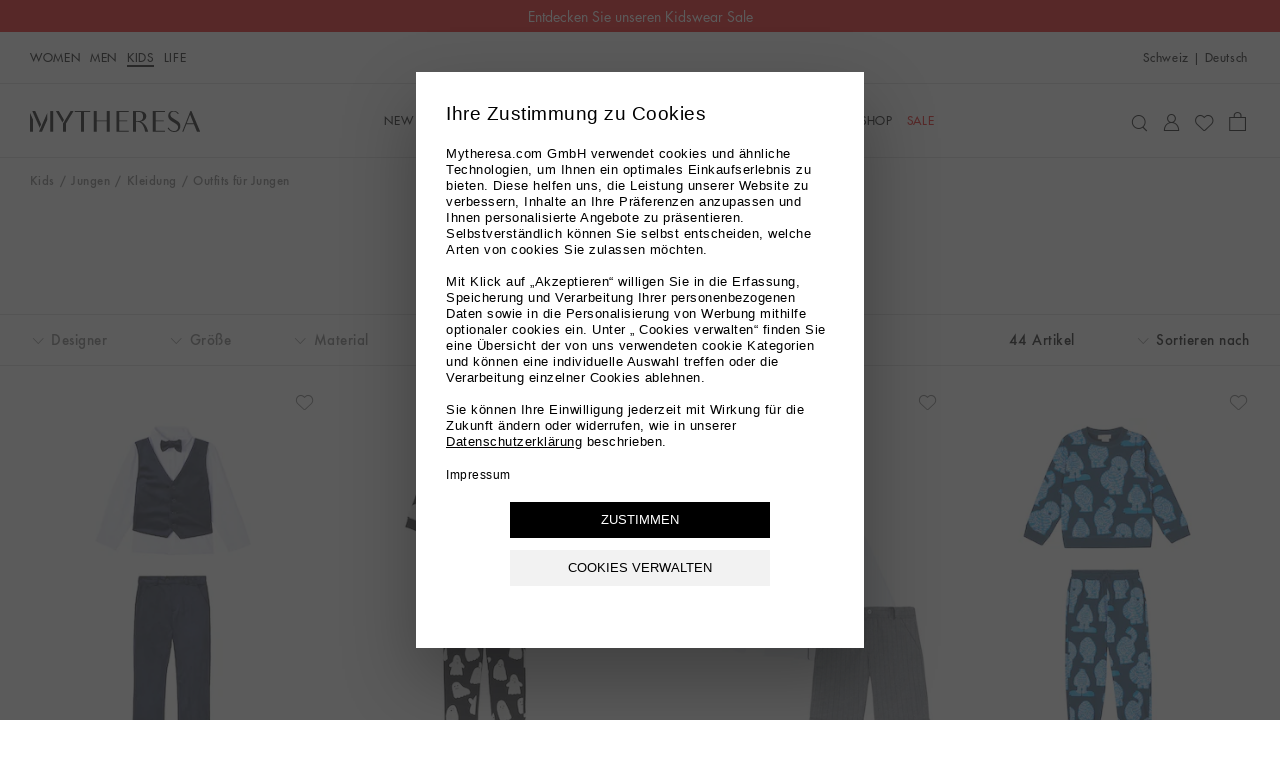

--- FILE ---
content_type: text/html
request_url: https://www.mytheresa.com/ch/de/kinder/jungen/kleidung/outfits-fur-jungen
body_size: 91541
content:
<!DOCTYPE html>
<html dir="ltr" lang="de">
<head>
  <meta charSet="utf-8" />
  <meta content="text/html; charset=utf-8" httpEquiv="Content-Type" />
  <meta content="IE=edge,chrome=1" httpEquiv="X-UA-Compatible" />
  <meta content="no" httpEquiv="imagetoolbar" />
  <meta content="yes" name="mobile-web-app-capable" />
  <meta content="yes" name="apple-mobile-web-app-capable" />
  <meta content="Mytheresa" name="apple-mobile-web-app-title" />
  <meta content="width=device-width, initial-scale=1, maximum-scale=3, user-scalable=yes" name="viewport" />

  <title data-rh="true">Designer Outfits für Jungen | Mytheresa Kids</title>
  <meta data-rh="true" content="Entdecken Sie coole Designer Outfits für Jungen online bei Mytheresa. Mit diesen Kombinationen liegen Sie garantiert immer richtig. 1 Werktag Lieferzeit!" name="description"/><meta data-rh="true" content="Designer Outfits für Jungen | Mytheresa Kids" name="og:title"/><meta data-rh="true" content="summary" name="twitter:card"/><meta data-rh="true" content="Entdecken Sie coole Designer Outfits für Jungen online bei Mytheresa. Mit diesen Kombinationen liegen Sie garantiert immer richtig. 1 Werktag Lieferzeit!" name="twitter:description"/><meta data-rh="true" content="@mytheresa_com" name="twitter:site"/><meta data-rh="true" content="Designer Outfits für Jungen | Mytheresa Kids" name="twitter:title"/><meta data-rh="true" content="codeva-GfPqjiiSfd" name="baidu-site-verification"/><meta data-rh="true" content="LlZgGs_m-33gplZKWn-Q3s4XYeQOL3ZvIzi_8u1aC4E" name="google-site-verification"/><meta data-rh="true" content="D6691E816123E8EF65469BA232B6E68D" name="msvalidate.01"/><meta data-rh="true" content="5ad45c4bbf5e730d047a6b88f8b50e005b9e525c" name="naver-site-verification"/><meta data-rh="true" content="de-ch" http-equiv="content-language"/>
  <link data-rh="true" href="https://www.mytheresa.com/ch/de/kinder/jungen/kleidung/outfits-fur-jungen" rel="canonical"/><link data-rh="true" href="https://www.mytheresa.com/me/ar/kids/boys/clothing/boys-outfits" hrefLang="ar" rel="alternate"/><link data-rh="true" href="https://www.mytheresa.com/at/de/kinder/jungen/kleidung/outfits-fur-jungen" hrefLang="de-at" rel="alternate"/><link data-rh="true" href="https://www.mytheresa.com/ch/de/kinder/jungen/kleidung/outfits-fur-jungen" hrefLang="de-ch" rel="alternate"/><link data-rh="true" href="https://www.mytheresa.com/de/de/kinder/jungen/kleidung/outfits-fur-jungen" hrefLang="de" rel="alternate"/><link data-rh="true" href="https://www.mytheresa.com/fr/de/kinder/jungen/kleidung/outfits-fur-jungen" hrefLang="de-fr" rel="alternate"/><link data-rh="true" href="https://www.mytheresa.com/it/de/kinder/jungen/kleidung/outfits-fur-jungen" hrefLang="de-it" rel="alternate"/><link data-rh="true" href="https://www.mytheresa.com/nl/de/kinder/jungen/kleidung/outfits-fur-jungen" hrefLang="de-nl" rel="alternate"/><link data-rh="true" href="https://www.mytheresa.com/at/en/kids/boys/clothing/boys-outfits" hrefLang="en-at" rel="alternate"/><link data-rh="true" href="https://www.mytheresa.com/au/en/kids/boys/clothing/boys-outfits" hrefLang="en-au" rel="alternate"/><link data-rh="true" href="https://www.mytheresa.com/ca/en/kids/boys/clothing/boys-outfits" hrefLang="en-ca" rel="alternate"/><link data-rh="true" href="https://www.mytheresa.com/ch/en/kids/boys/clothing/boys-outfits" hrefLang="en-ch" rel="alternate"/><link data-rh="true" href="https://www.mytheresa.com/cn/en/kids/boys/clothing/boys-outfits" hrefLang="en-cn" rel="alternate"/><link data-rh="true" href="https://www.mytheresa.com/de/en/kids/boys/clothing/boys-outfits" hrefLang="en-de" rel="alternate"/><link data-rh="true" href="https://www.mytheresa.com/euro/en/kids/boys/clothing/boys-outfits" hrefLang="en" rel="alternate"/><link data-rh="true" href="https://www.mytheresa.com/fr/en/kids/boys/clothing/boys-outfits" hrefLang="en-fr" rel="alternate"/><link data-rh="true" href="https://www.mytheresa.com/gb/en/kids/boys/clothing/boys-outfits" hrefLang="en-gb" rel="alternate"/><link data-rh="true" href="https://www.mytheresa.com/hk/en/kids/boys/clothing/boys-outfits" hrefLang="en-hk" rel="alternate"/><link data-rh="true" href="https://www.mytheresa.com/it/en/kids/boys/clothing/boys-outfits" hrefLang="en-it" rel="alternate"/><link data-rh="true" href="https://www.mytheresa.com/jp/en/kids/boys/clothing/boys-outfits" hrefLang="en-jp" rel="alternate"/><link data-rh="true" href="https://www.mytheresa.com/kr/en/kids/boys/clothing/boys-outfits" hrefLang="en-kr" rel="alternate"/><link data-rh="true" href="https://www.mytheresa.com/mo/en/kids/boys/clothing/boys-outfits" hrefLang="en-mo" rel="alternate"/><link data-rh="true" href="https://www.mytheresa.com/nl/en/kids/boys/clothing/boys-outfits" hrefLang="en-nl" rel="alternate"/><link data-rh="true" href="https://www.mytheresa.com/sg/en/kids/boys/clothing/boys-outfits" hrefLang="en-sg" rel="alternate"/><link data-rh="true" href="https://www.mytheresa.com/tw/en/kids/boys/clothing/boys-outfits" hrefLang="en-tw" rel="alternate"/><link data-rh="true" href="https://www.mytheresa.com/us/en/kids/boys/clothing/boys-outfits" hrefLang="en-us" rel="alternate"/><link data-rh="true" href="https://www.mytheresa.com/euro/es/ninos/nino/ropa/conjuntos-para-nino" hrefLang="es-es" rel="alternate"/><link data-rh="true" href="https://www.mytheresa.com/int/es/ninos/nino/ropa/conjuntos-para-nino" hrefLang="es" rel="alternate"/><link data-rh="true" href="https://www.mytheresa.com/us/es/ninos/nino/ropa/conjuntos-para-nino" hrefLang="es-us" rel="alternate"/><link data-rh="true" href="https://www.mytheresa.com/ca/fr/enfant/garcon/vetements/tenues-pour-garcons" hrefLang="fr-ca" rel="alternate"/><link data-rh="true" href="https://www.mytheresa.com/ch/fr/enfant/garcon/vetements/tenues-pour-garcons" hrefLang="fr-ch" rel="alternate"/><link data-rh="true" href="https://www.mytheresa.com/fr/fr/enfant/garcon/vetements/tenues-pour-garcons" hrefLang="fr" rel="alternate"/><link data-rh="true" href="https://www.mytheresa.com/ch/it/bambino/bambino/abbigliamento-da-bambino/outfit-per-bambini" hrefLang="it-ch" rel="alternate"/><link data-rh="true" href="https://www.mytheresa.com/it/it/bambino/bambino/abbigliamento-da-bambino/outfit-per-bambini" hrefLang="it" rel="alternate"/><link data-rh="true" href="https://www.mytheresa.com/kr/ko/kids/boys/clothing/boys-outfits" hrefLang="ko" rel="alternate"/><link data-rh="true" href="https://www.mytheresa.com/cn/zh/kids/boys/clothing/boys-outfits" hrefLang="zh" rel="alternate"/><link data-rh="true" href="https://www.mytheresa.com/me/en/kids/boys/clothing/boys-outfits" hrefLang="en-ae" rel="alternate"/><link data-rh="true" href="https://www.mytheresa.com/me/en/kids/boys/clothing/boys-outfits" hrefLang="en-kw" rel="alternate"/><link data-rh="true" href="https://www.mytheresa.com/me/en/kids/boys/clothing/boys-outfits" hrefLang="en-om" rel="alternate"/><link data-rh="true" href="https://www.mytheresa.com/me/en/kids/boys/clothing/boys-outfits" hrefLang="en-qa" rel="alternate"/><link data-rh="true" href="https://www.mytheresa.com/me/en/kids/boys/clothing/boys-outfits" hrefLang="en-sa" rel="alternate"/><link data-rh="true" href="https://www.mytheresa.com/me/en/kids/boys/clothing/boys-outfits" hrefLang="en-bh" rel="alternate"/>
  <link href="https://www.mytheresa.com/bucket/favicon.ico" rel="shortcut icon" />
  <link rel="apple-touch-icon" href="https://www.mytheresa.com/bucket/myt-logo-192.png" />
  <link rel="manifest" href="/manifest.json" />

  <script type="module"  src="https://www.mytheresa.com/bucket/app.895f61ea.js" nonce="da29f3e7-8871-4f6f-8806-e06110fb6f82"></script>
  <link rel="modulepreload" href="https://www.mytheresa.com/bucket/chunk-lodas.a18bad5c.js">
  <link rel="modulepreload" href="https://www.mytheresa.com/bucket/chunk-isomo.9a70c3f7.js">
  <link rel="modulepreload" href="https://www.mytheresa.com/bucket/chunk-curre.97d04feb.js">
  <link rel="modulepreload" href="https://www.mytheresa.com/bucket/chunk-datad.491389e9.js">
  <link rel="modulepreload" href="https://www.mytheresa.com/bucket/chunk-overl.224b2ce6.js">
  <link rel="modulepreload" href="https://www.mytheresa.com/bucket/chunk-haspo.e2909265.js">
  <link rel="modulepreload" href="https://www.mytheresa.com/bucket/chunk-swipe.eaebeba0.js">
  <link rel="modulepreload" href="https://www.mytheresa.com/bucket/chunk-scree.3ffa69fa.js">
  <link rel="modulepreload" href="https://www.mytheresa.com/bucket/chunk-panzo.55ea2707.js">
  <link rel="stylesheet" href="https://www.mytheresa.com/bucket/fonts.3907c40c.css">
  <link rel="stylesheet" href="https://www.mytheresa.com/bucket/vendor.24db2f6a.css">
  <link rel="stylesheet" href="https://www.mytheresa.com/bucket/headers.5965275b.css">
  <link rel="stylesheet" href="https://www.mytheresa.com/bucket/main.d1ecca43.css">
  <link rel="stylesheet" href="https://www.mytheresa.com/bucket/blocks-shared.7a5092e7.css">
  <link rel="stylesheet" href="https://www.mytheresa.com/bucket/blocks-pages.6487ff7b.css" media="print" class="lazyload-style">
  <link rel="stylesheet" href="https://www.mytheresa.com/bucket/modals.e558ac2b.css" media="print" class="lazyload-style">
  <link rel="stylesheet" href="https://www.mytheresa.com/bucket/account.6bd85d70.css" media="print" class="lazyload-style">
  <link rel="stylesheet" href="https://www.mytheresa.com/bucket/checkout.6d3dd7ff.css" media="print" class="lazyload-style">
</head>
<body >
  <div id="root">
    <div class="app" data-country="CH" data-department="kids default" data-devicetype="bot" data-inputdevice="mouse" data-sitemode="live"><div aria-label="main navigation" class="header" role="navigation"><div class="sticky" style="height:auto"><div class="sticky__content" style="top:0"><a class="announcement announcement--bg-red announcement--text-white announcement--link" href="/ch/de/kinder/sale" target="_self"><div class="announcement__contents"><div class="announcement__contents__item">Kidswear Sale: Weitere Reduzierungen mit bis zu -60 %</div></div></a></div></div><div class="header--mobile"><div class="sticky" style="height:auto"><div class="sticky__content" style="top:0"><div class="headermobile"><div class="headermobile__wrapper"><div class="headermobile__search"><div class="headermobile__search__wrapper"><div class="search"><div class="search__topcontainer"><div class="search__box"><input type="search" aria-label="Suchen..." class="search__box__input" placeholder="Suchen..." value=""/><span class="search__box__icon icon__search" tabindex="0"></span><span class="search__box__icon icon__close" tabindex="-1"></span></div></div></div></div></div><div class="headermobile__menu"><div class="nav nav--hidden"><div class="nav__container"><div class="nav__container__content"><div class="nav__container__content__header"><div class="departmentlinks"><div class="departmentlinks__link" data-department="women"><a href="/ch/de/damen">Women</a></div><div class="departmentlinks__link" data-department="men"><a href="/ch/de/herren">Men</a></div><div class="departmentlinks__link departmentlinks__link--active" data-department="kids"><a href="/ch/de/kinder">Kids</a></div><div class="departmentlinks__link" data-department="life"><a href="/ch/de/life">LIFE</a></div></div></div><div class="nav__container__content__body"><div class="scroll"><div data-overlayscrollbars-initialize="" style="max-height:calc(100dvh - 65px)" tabindex="-1"><div data-overlayscrollbars-contents=""><div class="nestedlist"><ul class="nestedlist__menu"><li data-path="/ch/de/kinder" class="nestedlist__item nestedlist__item--title" data-index="0" tabindex="0"><div class="nestedlist__container"><div class="nestedlist__item__text--title">Homepage Kids</div></div></li><li data-tracking-label="fo_kw=new-arrivals_main" class="nestedlist__item" data-index="1" tabindex="0"><a tabindex="-1" class="nestedlist__item__link" href="/ch/de/kinder/new-arrivals/diese-woche" target="_self"><div class="nestedlist__item__text">New Arrivals</div><div class="nestedlist__chevron icon__next"></div></a></li><li data-tracking-label="fo_kw=designers_main" class="nestedlist__item" data-index="2" tabindex="0"><a tabindex="-1" class="nestedlist__item__link" href="/ch/de/kinder/designer" target="_self"><div class="nestedlist__item__text">Designer</div><div class="nestedlist__chevron icon__next"></div></a></li><li data-tracking-label="fo_kw=girls_main" class="nestedlist__item" data-index="3" tabindex="0"><a tabindex="-1" class="nestedlist__item__link" href="/ch/de/kinder/madchen" target="_self"><div class="nestedlist__item__text">Mädchen</div><div class="nestedlist__chevron icon__next"></div></a></li><li data-tracking-label="fo_kw=boys_main" class="nestedlist__item" data-index="4" tabindex="0"><a tabindex="-1" aria-current="page" class="nestedlist__item__link nestedlist__item__link--active" href="/ch/de/kinder/jungen" target="_self"><div class="nestedlist__item__text">Jungen</div><div class="nestedlist__chevron icon__next"></div></a></li><li data-tracking-label="fo_kw=baby_main" class="nestedlist__item" data-index="5" tabindex="0"><a tabindex="-1" class="nestedlist__item__link" href="/ch/de/kinder/babys" target="_self"><div class="nestedlist__item__text">Babys</div><div class="nestedlist__chevron icon__next"></div></a></li><li data-tracking-label="fo_kw=shoes_main" class="nestedlist__item" data-index="6" tabindex="0"><a tabindex="-1" class="nestedlist__item__link" href="/ch/de/kinder/schuhe-fur-kids" target="_self"><div class="nestedlist__item__text">Schuhe</div><div class="nestedlist__chevron icon__next"></div></a></li><li data-tracking-label="fo_kw=winter-shop_main" class="nestedlist__item" data-index="7" tabindex="0"><a tabindex="-1" class="nestedlist__item__link" href="/ch/de/kinder/edits/winter-shop" target="_self"><div class="nestedlist__item__text">Winter Shop</div><div class="nestedlist__chevron icon__next"></div></a></li><li data-tracking-label="fo_kw=sale_main" class="nestedlist__item nestedlist__item--highlight" data-index="8" tabindex="0"><a tabindex="-1" class="nestedlist__item__link" href="/ch/de/kinder/sale" target="_self"><div class="nestedlist__item__text">Sale</div><div class="nestedlist__chevron icon__next"></div></a></li></ul></div><div class="appinfo appinfo--visible"><a class="appinfo__link" href="https://app.adjust.com/bibmd4y?campaign=app_in_burger_menu&amp;adgroup=adgroup" rel="nofollow noopener noreferrer" target="_self"><div class="appinfo__link__logo"></div><span class="appinfo__link__text">Entdecken Sie hier unsere App</span></a></div><div class="accountinfo" id="burger-menu"><div class="accountinfo__actions"><a class="button" href="/ch/de/wishlist" target="_self"><div class="button__text">Meine Wunschliste</div></a><a class="button" href="/ch/de/account/login" target="_self"><div class="button__text">Anmelden</div></a></div></div><div class="countryselector" tabindex="0"><span>Schweiz</span><span>|</span><span class="countryselector__fulllanguage">Deutsch</span></div><div class="storeinfo">Ihr aktuelles Lieferland ist Schweiz und Ihre Bestellung wird in CHF CHF in Rechnung gestellt.</div><div class="supportlinks__item"><a class="supportlinks__item__link" href="/ch/de/kundenservice" target="_self">Kundenservice</a></div><div class="supportlinks__item"><a class="supportlinks__item__link" href="/ch/de/ueber-uns" target="_self">Über uns</a></div></div></div></div></div></div><div class="nav__container__close"><span class="icon__close"></span></div></div><div class="nav__overlay"></div></div><span class="icon__burger"></span></div><div class="headermobile__actions headermobile__actions--left"><span class="icon__search"></span></div><div class="headermobile__logo"><a aria-label="Homepage" href="/ch/de" target="_self"><div class="logo"></div></a></div><div class="headermobile__actions headermobile__actions--right"><a aria-label="My Account" href="/ch/de/account/login" target="_self"><span class="icon__user"></span></a><a aria-label="Shopping bag" class="shoppingbag" href="/ch/de/checkout/cart" target="_self"><span class="icon__bag"></span></a></div></div></div></div></div></div><div class="header--desktop" data-department-last="kids"><div class="headerdesktop"><div class="headerdesktop__section headerdesktop__section--level0"><div class="headerdesktop__section__wrapper headerdesktop__section__wrapper--level0"><div class="headerdesktop__section__wrapper__genders"><div class="departmentlinks"><a class="departmentlinks__link" href="/ch/de/damen" target="_self">Women</a><a class="departmentlinks__link" href="/ch/de/herren" target="_self">Men</a><a aria-current="page" class="departmentlinks__link departmentlinks__link--active" href="/ch/de/kinder" target="_self">Kids</a><a class="departmentlinks__link" href="/ch/de/life" target="_self">LIFE</a></div></div><div class="headerdesktop__section__wrapper__links"><div class="siteactions"><span class="siteactions__link"><div class="countryselector" tabindex="0"><span>Schweiz</span><span>|</span><span class="countryselector__fulllanguage">Deutsch</span></div></span></div></div></div></div><div class="sticky" style="height:auto"><div class="sticky__content" style="top:0"><div class="headerdesktop__section headerdesktop__section--level1"><div class="headerdesktop__section__wrapper"><div class="headerdesktop__section__wrapper__logo"><a aria-label="Homepage" href="/ch/de" target="_self"><div class="logo"></div></a></div><div class="headerdesktop__section__wrapper__nav"><div class="nav"><div class="nav__item"><a aria-expanded="false" aria-haspopup="menu" data-nav-id="0" data-tracking-label="fo_kw=new-arrivals_main" class="nav__item__link" href="/ch/de/kinder/new-arrivals/diese-woche" target="_self"><span class="nav__item__link__label">New Arrivals</span></a></div><div class="nav__item"><a aria-expanded="false" aria-haspopup="menu" data-nav-id="1" data-tracking-label="fo_kw=designers_main" class="nav__item__link" href="/ch/de/kinder/designer" target="_self"><span class="nav__item__link__label">Designer</span></a></div><div class="nav__item"><a aria-expanded="false" aria-haspopup="menu" data-nav-id="2" data-tracking-label="fo_kw=girls_main" class="nav__item__link" href="/ch/de/kinder/madchen" target="_self"><span class="nav__item__link__label">Mädchen</span></a></div><div class="nav__item"><a aria-expanded="false" aria-haspopup="menu" data-nav-id="3" data-tracking-label="fo_kw=boys_main" class="nav__item__link" href="/ch/de/kinder/jungen" target="_self"><span class="nav__item__link__label">Jungen</span></a></div><div class="nav__item"><a aria-expanded="false" aria-haspopup="menu" data-nav-id="4" data-tracking-label="fo_kw=baby_main" class="nav__item__link" href="/ch/de/kinder/babys" target="_self"><span class="nav__item__link__label">Babys</span></a></div><div class="nav__item"><a aria-expanded="false" aria-haspopup="menu" data-nav-id="5" data-tracking-label="fo_kw=shoes_main" class="nav__item__link" href="/ch/de/kinder/schuhe-fur-kids" target="_self"><span class="nav__item__link__label">Schuhe</span></a></div><div class="nav__item"><a aria-expanded="false" aria-haspopup="menu" data-nav-id="6" data-tracking-label="fo_kw=winter-shop_main" class="nav__item__link" href="/ch/de/kinder/edits/winter-shop" target="_self"><span class="nav__item__link__label">Winter Shop</span></a></div><div class="nav__item"><a aria-expanded="false" aria-haspopup="menu" data-nav-id="7" data-tracking-label="fo_kw=sale_main" class="nav__item__link nav__item__link--highlighted" href="/ch/de/kinder/sale" target="_self"><span class="nav__item__link__label">Sale</span></a></div></div></div><div class="headerdesktop__section__wrapper__icons"><div class="useractions"><div class="search"><div class="search__topcontainer"><div class="search__box"><input type="search" aria-label="Suchen..." class="search__box__input" placeholder="Suchen..." value=""/><span class="search__box__icon icon__search" tabindex="0"></span><span class="search__box__icon icon__close" tabindex="-1"></span></div></div></div><a aria-label="My Account" class="usericon__link" href="/ch/de/account/login" target="_self"><span class="icon__user"></span></a><a aria-label="My Wishlist" href="/ch/de/wishlist" target="_self"><span class="icon__wishlist"></span></a><a aria-label="Shopping bag" class="shoppingbag" href="/ch/de/checkout/cart" target="_self"><span class="icon__bag"></span></a></div></div></div></div></div></div></div></div><div class="notification"><div class="notification__content"></div></div></div><div class="content" role="main"><div class="list" data-role="page"><div class="list__breadcrumb"><div class="breadcrumb"><div class="breadcrumb__item"><a data-breadcrumb="Kids" class="breadcrumb__item__link" href="/ch/de/kinder" target="_self">Kids</a></div><div class="breadcrumb__item"><a data-breadcrumb="Jungen" class="breadcrumb__item__link" href="/ch/de/kinder/jungen" target="_self">Jungen</a></div><div class="breadcrumb__item"><a data-breadcrumb="Kleidung" class="breadcrumb__item__link" href="/ch/de/kinder/jungen/kleidung" target="_self">Kleidung</a></div><div class="breadcrumb__item"><span class="breadcrumb__item__link">Outfits für Jungen</span></div></div></div><div class="list__header"><h1 class="list__header__title">Outfits für Jungen</h1></div><div class="sticky" style="height:auto"><div class="sticky__content" style="top:0"><div class="filtersbar"><div class="filtersbar--desktop"><div class="filtersbardesktop"><div class="filtersbardesktop__wrapper"><div class="filtersbardesktop__item"><div class="filtersbardesktop__item__button" data-facet="designers" tabindex="0"><div class="filtersbardesktop__item__button__icons"><span class="icon__minus"></span><span class="icon__plus"></span><span class="icon__chevron-down"></span><span class="icon__chevron-up"></span></div><div class="filtersbardesktop__item__button__text">Designer</div></div><div class="filtersbardesktop__item__children"><div class="filter filter--search" data-facet="designers"><div class="filter__searchbar"><input type="search" class="filter__searchbar__input" name="search-designers" placeholder="Nach 14 Designern suchen"/><span class="filter__searchbar__icon icon__search"></span></div><div class="scroll"><div data-overlayscrollbars-initialize="" class="filter__scroll" tabindex="-1"><div data-overlayscrollbars-contents=""><ul class="filter__items" translate="no"><li class="filter__item"><a href="/ch/de/kinder/designer/bebe-organic" class="filter__item__link" tabindex="-1"><label class="filter__item__label" data-visibility="true" for="filter-designers-Bebe Organic--desktop"><input type="checkbox" class="filter__item__checkbox" data-parent="false" id="filter-designers-Bebe Organic--desktop" name="filter-designers" value="Bebe Organic"/>Bebe Organic</label></a></li><li class="filter__item"><a href="/ch/de/kinder/designer/bobo-choses" class="filter__item__link" tabindex="-1"><label class="filter__item__label" data-visibility="true" for="filter-designers-Bobo Choses--desktop"><input type="checkbox" class="filter__item__checkbox" data-parent="false" id="filter-designers-Bobo Choses--desktop" name="filter-designers" value="Bobo Choses"/>Bobo Choses</label></a></li><li class="filter__item"><a href="/ch/de/kinder/designer/c-p-company-kids" class="filter__item__link" tabindex="-1"><label class="filter__item__label" data-visibility="true" for="filter-designers-C.P. Company Kids--desktop"><input type="checkbox" class="filter__item__checkbox" data-parent="false" id="filter-designers-C.P. Company Kids--desktop" name="filter-designers" value="C.P. Company Kids"/>C.P. Company Kids</label></a></li><li class="filter__item"><a href="/ch/de/kinder/designer/fabula" class="filter__item__link" tabindex="-1"><label class="filter__item__label" data-visibility="true" for="filter-designers-Fábula--desktop"><input type="checkbox" class="filter__item__checkbox" data-parent="false" id="filter-designers-Fábula--desktop" name="filter-designers" value="Fábula"/>Fábula</label></a></li><li class="filter__item"><a href="/ch/de/kinder/designer/il-gufo" class="filter__item__link" tabindex="-1"><label class="filter__item__label" data-visibility="true" for="filter-designers-Il Gufo--desktop"><input type="checkbox" class="filter__item__checkbox" data-parent="false" id="filter-designers-Il Gufo--desktop" name="filter-designers" value="Il Gufo"/>Il Gufo</label></a></li><li class="filter__item"><a href="/ch/de/kinder/designer/konges-slojd" class="filter__item__link" tabindex="-1"><label class="filter__item__label" data-visibility="true" for="filter-designers-Konges Sløjd--desktop"><input type="checkbox" class="filter__item__checkbox" data-parent="false" id="filter-designers-Konges Sløjd--desktop" name="filter-designers" value="Konges Sløjd"/>Konges Sløjd</label></a></li><li class="filter__item"><a href="/ch/de/kinder/designer/liewood" class="filter__item__link" tabindex="-1"><label class="filter__item__label" data-visibility="true" for="filter-designers-Liewood--desktop"><input type="checkbox" class="filter__item__checkbox" data-parent="false" id="filter-designers-Liewood--desktop" name="filter-designers" value="Liewood"/>Liewood</label></a></li><li class="filter__item"><a href="/ch/de/kinder/designer/mini-rodini" class="filter__item__link" tabindex="-1"><label class="filter__item__label" data-visibility="true" for="filter-designers-Mini Rodini--desktop"><input type="checkbox" class="filter__item__checkbox" data-parent="false" id="filter-designers-Mini Rodini--desktop" name="filter-designers" value="Mini Rodini"/>Mini Rodini</label></a></li><li class="filter__item"><a href="/ch/de/kinder/designer/moncler-enfant" class="filter__item__link" tabindex="-1"><label class="filter__item__label" data-visibility="true" for="filter-designers-Moncler Enfant--desktop"><input type="checkbox" class="filter__item__checkbox" data-parent="false" id="filter-designers-Moncler Enfant--desktop" name="filter-designers" value="Moncler Enfant"/>Moncler Enfant</label></a></li><li class="filter__item"><a href="/ch/de/kinder/designer/patachou" class="filter__item__link" tabindex="-1"><label class="filter__item__label" data-visibility="true" for="filter-designers-Patachou--desktop"><input type="checkbox" class="filter__item__checkbox" data-parent="false" id="filter-designers-Patachou--desktop" name="filter-designers" value="Patachou"/>Patachou</label></a></li><li class="filter__item"><a href="/ch/de/kinder/designer/polo-ralph-lauren-kids" class="filter__item__link" tabindex="-1"><label class="filter__item__label" data-visibility="true" for="filter-designers-Polo Ralph Lauren Kids--desktop"><input type="checkbox" class="filter__item__checkbox" data-parent="false" id="filter-designers-Polo Ralph Lauren Kids--desktop" name="filter-designers" value="Polo Ralph Lauren Kids"/>Polo Ralph Lauren Kids</label></a></li><li class="filter__item"><a href="/ch/de/kinder/designer/roarsome" class="filter__item__link" tabindex="-1"><label class="filter__item__label" data-visibility="true" for="filter-designers-Roarsome--desktop"><input type="checkbox" class="filter__item__checkbox" data-parent="false" id="filter-designers-Roarsome--desktop" name="filter-designers" value="Roarsome"/>Roarsome</label></a></li><li class="filter__item"><a href="/ch/de/kinder/designer/stella-mccartney-kids" class="filter__item__link" tabindex="-1"><label class="filter__item__label" data-visibility="true" for="filter-designers-Stella McCartney Kids--desktop"><input type="checkbox" class="filter__item__checkbox" data-parent="false" id="filter-designers-Stella McCartney Kids--desktop" name="filter-designers" value="Stella McCartney Kids"/>Stella McCartney Kids</label></a></li><li class="filter__item"><a href="/ch/de/kinder/designer/tartine-et-chocolat" class="filter__item__link" tabindex="-1"><label class="filter__item__label" data-visibility="true" for="filter-designers-Tartine et Chocolat--desktop"><input type="checkbox" class="filter__item__checkbox" data-parent="false" id="filter-designers-Tartine et Chocolat--desktop" name="filter-designers" value="Tartine et Chocolat"/>Tartine et Chocolat</label></a></li></ul></div></div></div><div class="filter__cta__container"><div class="filter__cta"><div class="button button--disabled" tabindex="0"><div class="button__text">Anwenden</div></div></div><div class="filter__cta"><div class="button button--alternative button--disabled filter__cta__clear" tabindex="0"><div class="button__text">Löschen</div></div></div></div></div></div></div><div class="filtersbardesktop__item"><div class="filtersbardesktop__item__button" data-facet="sizesHarmonized" tabindex="0"><div class="filtersbardesktop__item__button__icons"><span class="icon__minus"></span><span class="icon__plus"></span><span class="icon__chevron-down"></span><span class="icon__chevron-up"></span></div><div class="filtersbardesktop__item__button__text">Größe</div></div><div class="filtersbardesktop__item__children"><div class="filter" data-facet="sizesHarmonized"><div class="scroll"><div data-overlayscrollbars-initialize="" class="filter__scroll" tabindex="-1"><div data-overlayscrollbars-contents=""><ul class="filter__items"><li class="filter__item"><a href="/ch/de/kinder/jungen/kleidung/outfits-fur-jungen?sizesHarmonized=92" class="filter__item__link" tabindex="-1"><label class="filter__item__label" data-visibility="true" for="filter-sizesHarmonized-92--desktop"><input type="checkbox" class="filter__item__checkbox" data-parent="false" id="filter-sizesHarmonized-92--desktop" name="filter-sizesHarmonized" value="92"/>92</label></a></li><li class="filter__item"><a href="/ch/de/kinder/jungen/kleidung/outfits-fur-jungen?sizesHarmonized=98" class="filter__item__link" tabindex="-1"><label class="filter__item__label" data-visibility="true" for="filter-sizesHarmonized-98--desktop"><input type="checkbox" class="filter__item__checkbox" data-parent="false" id="filter-sizesHarmonized-98--desktop" name="filter-sizesHarmonized" value="98"/>98</label></a></li><li class="filter__item"><a href="/ch/de/kinder/jungen/kleidung/outfits-fur-jungen?sizesHarmonized=104" class="filter__item__link" tabindex="-1"><label class="filter__item__label" data-visibility="true" for="filter-sizesHarmonized-104--desktop"><input type="checkbox" class="filter__item__checkbox" data-parent="false" id="filter-sizesHarmonized-104--desktop" name="filter-sizesHarmonized" value="104"/>104</label></a></li><li class="filter__item"><a href="/ch/de/kinder/jungen/kleidung/outfits-fur-jungen?sizesHarmonized=110" class="filter__item__link" tabindex="-1"><label class="filter__item__label" data-visibility="true" for="filter-sizesHarmonized-110--desktop"><input type="checkbox" class="filter__item__checkbox" data-parent="false" id="filter-sizesHarmonized-110--desktop" name="filter-sizesHarmonized" value="110"/>110</label></a></li><li class="filter__item"><a href="/ch/de/kinder/jungen/kleidung/outfits-fur-jungen?sizesHarmonized=116" class="filter__item__link" tabindex="-1"><label class="filter__item__label" data-visibility="true" for="filter-sizesHarmonized-116--desktop"><input type="checkbox" class="filter__item__checkbox" data-parent="false" id="filter-sizesHarmonized-116--desktop" name="filter-sizesHarmonized" value="116"/>116</label></a></li><li class="filter__item"><a href="/ch/de/kinder/jungen/kleidung/outfits-fur-jungen?sizesHarmonized=122" class="filter__item__link" tabindex="-1"><label class="filter__item__label" data-visibility="true" for="filter-sizesHarmonized-122--desktop"><input type="checkbox" class="filter__item__checkbox" data-parent="false" id="filter-sizesHarmonized-122--desktop" name="filter-sizesHarmonized" value="122"/>122</label></a></li><li class="filter__item"><a href="/ch/de/kinder/jungen/kleidung/outfits-fur-jungen?sizesHarmonized=128" class="filter__item__link" tabindex="-1"><label class="filter__item__label" data-visibility="true" for="filter-sizesHarmonized-128--desktop"><input type="checkbox" class="filter__item__checkbox" data-parent="false" id="filter-sizesHarmonized-128--desktop" name="filter-sizesHarmonized" value="128"/>128</label></a></li><li class="filter__item"><a href="/ch/de/kinder/jungen/kleidung/outfits-fur-jungen?sizesHarmonized=134" class="filter__item__link" tabindex="-1"><label class="filter__item__label" data-visibility="true" for="filter-sizesHarmonized-134--desktop"><input type="checkbox" class="filter__item__checkbox" data-parent="false" id="filter-sizesHarmonized-134--desktop" name="filter-sizesHarmonized" value="134"/>134</label></a></li><li class="filter__item"><a href="/ch/de/kinder/jungen/kleidung/outfits-fur-jungen?sizesHarmonized=140" class="filter__item__link" tabindex="-1"><label class="filter__item__label" data-visibility="true" for="filter-sizesHarmonized-140--desktop"><input type="checkbox" class="filter__item__checkbox" data-parent="false" id="filter-sizesHarmonized-140--desktop" name="filter-sizesHarmonized" value="140"/>140</label></a></li><li class="filter__item"><a href="/ch/de/kinder/jungen/kleidung/outfits-fur-jungen?sizesHarmonized=152" class="filter__item__link" tabindex="-1"><label class="filter__item__label" data-visibility="true" for="filter-sizesHarmonized-152--desktop"><input type="checkbox" class="filter__item__checkbox" data-parent="false" id="filter-sizesHarmonized-152--desktop" name="filter-sizesHarmonized" value="152"/>152</label></a></li><li class="filter__item"><a href="/ch/de/kinder/jungen/kleidung/outfits-fur-jungen?sizesHarmonized=158" class="filter__item__link" tabindex="-1"><label class="filter__item__label" data-visibility="true" for="filter-sizesHarmonized-158--desktop"><input type="checkbox" class="filter__item__checkbox" data-parent="false" id="filter-sizesHarmonized-158--desktop" name="filter-sizesHarmonized" value="158"/>158</label></a></li></ul></div></div></div><div class="filter__cta__container"><div class="filter__cta"><div class="button button--disabled" tabindex="0"><div class="button__text">Anwenden</div></div></div><div class="filter__cta"><div class="button button--alternative button--disabled filter__cta__clear" tabindex="0"><div class="button__text">Löschen</div></div></div></div></div></div></div><div class="filtersbardesktop__item"><div class="filtersbardesktop__item__button" data-facet="materials" tabindex="0"><div class="filtersbardesktop__item__button__icons"><span class="icon__minus"></span><span class="icon__plus"></span><span class="icon__chevron-down"></span><span class="icon__chevron-up"></span></div><div class="filtersbardesktop__item__button__text">Material</div></div><div class="filtersbardesktop__item__children"><div class="filter" data-facet="materials"><div class="scroll"><div data-overlayscrollbars-initialize="" class="filter__scroll" tabindex="-1"><div data-overlayscrollbars-contents=""><ul class="filter__items"><li class="filter__item"><a href="/ch/de/kinder/jungen/kleidung/outfits-fur-jungen?materials=Baumwolle" class="filter__item__link" tabindex="-1"><label class="filter__item__label" data-visibility="true" for="filter-materials-Baumwolle--desktop"><input type="checkbox" class="filter__item__checkbox" data-parent="false" id="filter-materials-Baumwolle--desktop" name="filter-materials" value="Baumwolle"/>Baumwolle</label></a></li><li class="filter__item"><a href="/ch/de/kinder/jungen/kleidung/outfits-fur-jungen?materials=Leinen" class="filter__item__link" tabindex="-1"><label class="filter__item__label" data-visibility="true" for="filter-materials-Leinen--desktop"><input type="checkbox" class="filter__item__checkbox" data-parent="false" id="filter-materials-Leinen--desktop" name="filter-materials" value="Leinen"/>Leinen</label></a></li></ul></div></div></div><div class="filter__cta__container"><div class="filter__cta"><div class="button button--disabled" tabindex="0"><div class="button__text">Anwenden</div></div></div><div class="filter__cta"><div class="button button--alternative button--disabled filter__cta__clear" tabindex="0"><div class="button__text">Löschen</div></div></div></div></div></div></div><div class="filtersbardesktop__item"><div class="filtersbardesktop__item__button" data-facet="colors" tabindex="0"><div class="filtersbardesktop__item__button__icons"><span class="icon__minus"></span><span class="icon__plus"></span><span class="icon__chevron-down"></span><span class="icon__chevron-up"></span></div><div class="filtersbardesktop__item__button__text">Farbe</div></div><div class="filtersbardesktop__item__children"><div class="filter" data-facet="colors"><div class="scroll"><div data-overlayscrollbars-initialize="" class="filter__scroll" tabindex="-1"><div data-overlayscrollbars-contents=""><ul class="filter__items"><li class="filter__item"><a href="/ch/de/kinder/jungen/kleidung/outfits-fur-jungen?colors=Beige" class="filter__item__link" tabindex="-1"><label class="filter__item__label" data-visibility="true" for="filter-colors-Beige--desktop"><input type="checkbox" class="filter__item__checkbox" data-parent="false" id="filter-colors-Beige--desktop" name="filter-colors" value="Beige"/>Beige</label></a></li><li class="filter__item"><a href="/ch/de/kinder/jungen/kleidung/outfits-fur-jungen?colors=Blau" class="filter__item__link" tabindex="-1"><label class="filter__item__label" data-visibility="true" for="filter-colors-Blau--desktop"><input type="checkbox" class="filter__item__checkbox" data-parent="false" id="filter-colors-Blau--desktop" name="filter-colors" value="Blau"/>Blau</label></a></li><li class="filter__item"><a href="/ch/de/kinder/jungen/kleidung/outfits-fur-jungen?colors=Grau" class="filter__item__link" tabindex="-1"><label class="filter__item__label" data-visibility="true" for="filter-colors-Grau--desktop"><input type="checkbox" class="filter__item__checkbox" data-parent="false" id="filter-colors-Grau--desktop" name="filter-colors" value="Grau"/>Grau</label></a></li><li class="filter__item"><a href="/ch/de/kinder/jungen/kleidung/outfits-fur-jungen?colors=Grün" class="filter__item__link" tabindex="-1"><label class="filter__item__label" data-visibility="true" for="filter-colors-Grün--desktop"><input type="checkbox" class="filter__item__checkbox" data-parent="false" id="filter-colors-Grün--desktop" name="filter-colors" value="Grün"/>Grün</label></a></li><li class="filter__item"><a href="/ch/de/kinder/jungen/kleidung/outfits-fur-jungen?colors=Multicolor" class="filter__item__link" tabindex="-1"><label class="filter__item__label" data-visibility="true" for="filter-colors-Multicolor--desktop"><input type="checkbox" class="filter__item__checkbox" data-parent="false" id="filter-colors-Multicolor--desktop" name="filter-colors" value="Multicolor"/>Multicolor</label></a></li><li class="filter__item"><a href="/ch/de/kinder/jungen/kleidung/outfits-fur-jungen?colors=Orange" class="filter__item__link" tabindex="-1"><label class="filter__item__label" data-visibility="true" for="filter-colors-Orange--desktop"><input type="checkbox" class="filter__item__checkbox" data-parent="false" id="filter-colors-Orange--desktop" name="filter-colors" value="Orange"/>Orange</label></a></li><li class="filter__item"><a href="/ch/de/kinder/jungen/kleidung/outfits-fur-jungen?colors=Rot" class="filter__item__link" tabindex="-1"><label class="filter__item__label" data-visibility="true" for="filter-colors-Rot--desktop"><input type="checkbox" class="filter__item__checkbox" data-parent="false" id="filter-colors-Rot--desktop" name="filter-colors" value="Rot"/>Rot</label></a></li><li class="filter__item"><a href="/ch/de/kinder/jungen/kleidung/outfits-fur-jungen?colors=Schwarz" class="filter__item__link" tabindex="-1"><label class="filter__item__label" data-visibility="true" for="filter-colors-Schwarz--desktop"><input type="checkbox" class="filter__item__checkbox" data-parent="false" id="filter-colors-Schwarz--desktop" name="filter-colors" value="Schwarz"/>Schwarz</label></a></li><li class="filter__item"><a href="/ch/de/kinder/jungen/kleidung/outfits-fur-jungen?colors=Weiß" class="filter__item__link" tabindex="-1"><label class="filter__item__label" data-visibility="true" for="filter-colors-Weiß--desktop"><input type="checkbox" class="filter__item__checkbox" data-parent="false" id="filter-colors-Weiß--desktop" name="filter-colors" value="Weiß"/>Weiß</label></a></li></ul></div></div></div><div class="filter__cta__container"><div class="filter__cta"><div class="button button--disabled" tabindex="0"><div class="button__text">Anwenden</div></div></div><div class="filter__cta"><div class="button button--alternative button--disabled filter__cta__clear" tabindex="0"><div class="button__text">Löschen</div></div></div></div></div></div></div><div class="filtersbardesktop__item"><div class="filtersbardesktop__item__button" data-facet="patterns" tabindex="0"><div class="filtersbardesktop__item__button__icons"><span class="icon__minus"></span><span class="icon__plus"></span><span class="icon__chevron-down"></span><span class="icon__chevron-up"></span></div><div class="filtersbardesktop__item__button__text">Muster</div></div><div class="filtersbardesktop__item__children"><div class="filter" data-facet="patterns"><div class="scroll"><div data-overlayscrollbars-initialize="" class="filter__scroll" tabindex="-1"><div data-overlayscrollbars-contents=""><ul class="filter__items"><li class="filter__item"><a href="/ch/de/kinder/jungen/kleidung/outfits-fur-jungen?patterns=bedruckt" class="filter__item__link" tabindex="-1"><label class="filter__item__label" data-visibility="true" for="filter-patterns-bedruckt--desktop"><input type="checkbox" class="filter__item__checkbox" data-parent="false" id="filter-patterns-bedruckt--desktop" name="filter-patterns" value="bedruckt"/>bedruckt</label></a></li><li class="filter__item"><a href="/ch/de/kinder/jungen/kleidung/outfits-fur-jungen?patterns=bestickt" class="filter__item__link" tabindex="-1"><label class="filter__item__label" data-visibility="true" for="filter-patterns-bestickt--desktop"><input type="checkbox" class="filter__item__checkbox" data-parent="false" id="filter-patterns-bestickt--desktop" name="filter-patterns" value="bestickt"/>bestickt</label></a></li><li class="filter__item"><a href="/ch/de/kinder/jungen/kleidung/outfits-fur-jungen?patterns=einfarbig" class="filter__item__link" tabindex="-1"><label class="filter__item__label" data-visibility="true" for="filter-patterns-einfarbig--desktop"><input type="checkbox" class="filter__item__checkbox" data-parent="false" id="filter-patterns-einfarbig--desktop" name="filter-patterns" value="einfarbig"/>einfarbig</label></a></li><li class="filter__item"><a href="/ch/de/kinder/jungen/kleidung/outfits-fur-jungen?patterns=gemustert" class="filter__item__link" tabindex="-1"><label class="filter__item__label" data-visibility="true" for="filter-patterns-gemustert--desktop"><input type="checkbox" class="filter__item__checkbox" data-parent="false" id="filter-patterns-gemustert--desktop" name="filter-patterns" value="gemustert"/>gemustert</label></a></li><li class="filter__item"><a href="/ch/de/kinder/jungen/kleidung/outfits-fur-jungen?patterns=gestreift" class="filter__item__link" tabindex="-1"><label class="filter__item__label" data-visibility="true" for="filter-patterns-gestreift--desktop"><input type="checkbox" class="filter__item__checkbox" data-parent="false" id="filter-patterns-gestreift--desktop" name="filter-patterns" value="gestreift"/>gestreift</label></a></li><li class="filter__item"><a href="/ch/de/kinder/jungen/kleidung/outfits-fur-jungen?patterns=kariert" class="filter__item__link" tabindex="-1"><label class="filter__item__label" data-visibility="true" for="filter-patterns-kariert--desktop"><input type="checkbox" class="filter__item__checkbox" data-parent="false" id="filter-patterns-kariert--desktop" name="filter-patterns" value="kariert"/>kariert</label></a></li></ul></div></div></div><div class="filter__cta__container"><div class="filter__cta"><div class="button button--disabled" tabindex="0"><div class="button__text">Anwenden</div></div></div><div class="filter__cta"><div class="button button--alternative button--disabled filter__cta__clear" tabindex="0"><div class="button__text">Löschen</div></div></div></div></div></div></div><div class="filtersbardesktop__item"><div class="filtersbardesktop__item__button" data-facet="saleStatus" tabindex="0"><div class="filtersbardesktop__item__button__icons"><span class="icon__minus"></span><span class="icon__plus"></span><span class="icon__chevron-down"></span><span class="icon__chevron-up"></span></div><div class="filtersbardesktop__item__button__text">Sale</div></div><div class="filtersbardesktop__item__children"><div class="filter" data-facet="saleStatus"><div class="scroll"><div data-overlayscrollbars-initialize="" class="filter__scroll" tabindex="-1"><div data-overlayscrollbars-contents=""><ul class="filter__items"><li class="filter__item"><a href="/ch/de/kinder/jungen/kleidung/outfits-fur-jungen?saleStatus=only" class="filter__item__link" tabindex="-1"><label class="filter__item__label" data-visibility="false" for="filter-saleStatus-Sale--desktop"><input type="checkbox" class="filter__item__checkbox" data-parent="false" id="filter-saleStatus-Sale--desktop" name="filter-saleStatus" value="only"/>Sale</label></a></li><li class="filter__item"><a href="/ch/de/kinder/jungen/kleidung/outfits-fur-jungen?saleStatus=none" class="filter__item__link" tabindex="-1"><label class="filter__item__label" data-visibility="false" for="filter-saleStatus-Kein Sale--desktop"><input type="checkbox" class="filter__item__checkbox" data-parent="false" id="filter-saleStatus-Kein Sale--desktop" name="filter-saleStatus" value="none"/>Kein Sale</label></a></li><li class="filter__item"><a href="/ch/de/kinder/jungen/kleidung/outfits-fur-jungen?saleStatus=all" class="filter__item__link" tabindex="-1"><label class="filter__item__label" data-visibility="false" for="filter-saleStatus-Alles ansehen--desktop"><input type="checkbox" class="filter__item__checkbox" data-parent="false" id="filter-saleStatus-Alles ansehen--desktop" name="filter-saleStatus" value="all"/>Alles ansehen</label></a></li></ul></div></div></div><div class="filter__cta__container"></div></div></div></div><div class="filtersbardesktop__totalitems filtersbardesktop__totalitems--active"><span class="filtersbardesktop__totalitems__qty">44 Artikel</span></div><div class="filtersbardesktop__item filtersbardesktop__item--active"><div class="filtersbardesktop__item__button" data-facet="sort" tabindex="0"><div class="filtersbardesktop__item__button__icons"><span class="icon__minus"></span><span class="icon__plus"></span><span class="icon__chevron-down"></span><span class="icon__chevron-up"></span></div><div class="filtersbardesktop__item__button__text">Sortieren nach</div></div><div class="filtersbardesktop__item__children"><ul class="sortby"><li class="sortby__item sortby__item--active" data-sort="recommendation" tabindex="0">Empfehlung</li><li class="sortby__item" data-sort="new_item" tabindex="0">Zuletzt hinzugefügt</li><li class="sortby__item" data-sort="price_asc" tabindex="0">Preis aufsteigend</li><li class="sortby__item" data-sort="price_desc" tabindex="0">Preis absteigend</li></ul></div></div></div></div></div><div class="filtersbar--mobile"><div class="filtersbarmobile"><div class="filtersbarmobile__button" data-modal="FILTERS" tabindex="0"><span class="icon__plus"></span><span class="icon__chevron-down"></span><div class="filtersbarmobile__button__text">Filter</div></div><div class="filtersbarmobile__button filtersbarmobile__button--active" data-modal="SORT_BY" tabindex="0"><span class="icon__plus"></span><span class="icon__chevron-down"></span><div class="filtersbarmobile__button__text">Sortieren nach</div></div></div></div></div></div></div><div class="list__container"><div class="item item--sale"><div class="item__header"><div class="labels"></div><div class="item__actions item__actions--kids"><span class="icon icon__bag" tabindex="0"></span><span class="icon icon__wishlist" tabindex="0"></span></div></div><a tabindex="0" class="item__link" href="/ch/de/kinder/patachou-baby-set-aus-hemd-und-hose-blau-p01081118" target="_self"><div class="item__images"><div class="item__images__image item__images__image--single"><img alt="Baby Set aus Hemd und Hose | Patachou" fetchpriority="auto" loading="eager" src="https://www.mytheresa.com/media/332/376/100/c4/P01081118.jpg"/></div></div><div class="item__sizes"><span class="item__sizes__size">Verfügbare Größen<!-- -->:</span><span class="item__sizes__size item__sizes__size--notavailable">Y 3</span><span class="item__sizes__size item__sizes__size--notavailable">Y 4</span><span class="item__sizes__size item__sizes__size--notavailable">Y 5</span><span class="item__sizes__size">Y 6</span><span class="item__sizes__size">Y 8</span></div></a><div class="item__info"><div class="item__info__header"><div class="item__info__header__designer" translate="no">Patachou</div></div><div class="item__info__name"><a tabindex="0" href="/ch/de/kinder/patachou-baby-set-aus-hemd-und-hose-blau-p01081118" target="_self">Baby Set aus Hemd und Hose</a></div><div class="item__info__footer"><div class="pricing pricing--sale"><div class="pricing__prices"><div class="pricing__prices__wrapper"><span class="pricing__prices__value pricing__prices__value--original"><span class="pricing__prices__price"> <!-- -->CHF 130</span></span><span class="pricing__prices__value pricing__prices__value--discount"><span class="pricing__prices__price"> <!-- -->CHF 104</span></span></div><div class="pricing__info"><span class="pricing__info__percentage">-20%</span></div></div></div></div></div><div class="variantslistflyout"><div class="variantslistflyout__bg"></div><div class="variantslistflyout__inner"><div class="variantslistflyout__inner__close" tabindex="-1"><span class="icon__close"></span></div></div></div></div><div class="item item--sale"><div class="item__header"><div class="labels"></div><div class="item__actions item__actions--kids"><span class="icon icon__bag" tabindex="0"></span><span class="icon icon__wishlist" tabindex="0"></span></div></div><a tabindex="0" class="item__link" href="/ch/de/kinder/stella-mccartney-kids-set-aus-sweatshirt-und-jogginghose-schwarz-p01081931" target="_self"><div class="item__images"><div class="item__images__image item__images__image--single"><img alt="Bedruckter Jogginganzug aus Baumwolle | Stella McCartney Kids" fetchpriority="auto" loading="eager" src="https://www.mytheresa.com/media/332/376/100/56/P01081931.jpg"/></div></div><div class="item__sizes"><span class="item__sizes__size">Verfügbare Größen<!-- -->:</span><span class="item__sizes__size item__sizes__size--notavailable">Y 2</span><span class="item__sizes__size item__sizes__size--notavailable">Y 3</span><span class="item__sizes__size">Y 4</span><span class="item__sizes__size">Y 5</span><span class="item__sizes__size item__sizes__size--notavailable">Y 6</span><span class="item__sizes__size">Y 8</span><span class="item__sizes__size">Y 10</span><span class="item__sizes__size">Y 12</span><span class="item__sizes__size item__sizes__size--notavailable">Y 14</span></div></a><div class="item__info"><div class="item__info__header"><div class="item__info__header__designer" translate="no">Stella McCartney Kids</div></div><div class="item__info__name"><a tabindex="0" href="/ch/de/kinder/stella-mccartney-kids-set-aus-sweatshirt-und-jogginghose-schwarz-p01081931" target="_self">Bedruckter Jogginganzug aus Baumwolle</a></div><div class="item__info__footer"><div class="pricing pricing--sale"><div class="pricing__prices"><div class="pricing__prices__wrapper"><span class="pricing__prices__value pricing__prices__value--original"><span class="pricing__prices__price"> <!-- -->CHF 160</span></span><span class="pricing__prices__value pricing__prices__value--discount"><span class="pricing__prices__price"> <!-- -->CHF 128</span></span></div><div class="pricing__info"><span class="pricing__info__percentage">-20%</span></div></div></div></div></div><div class="variantslistflyout"><div class="variantslistflyout__bg"></div><div class="variantslistflyout__inner"><div class="variantslistflyout__inner__close" tabindex="-1"><span class="icon__close"></span></div></div></div></div><div class="item item--sale"><div class="item__header"><div class="labels"></div><div class="item__actions item__actions--kids"><span class="icon icon__bag" tabindex="0"></span><span class="icon icon__wishlist" tabindex="0"></span></div></div><a tabindex="0" class="item__link" href="/ch/de/kinder/patachou-set-aus-blazer-hemd-und-shorts-aus-baumwolle-grau-p01081121" target="_self"><div class="item__images"><div class="item__images__image item__images__image--single"><img alt="Set aus Blazer, Hemd und Shorts aus Baumwolle | Patachou" fetchpriority="auto" loading="eager" src="https://www.mytheresa.com/media/332/376/100/75/P01081121.jpg"/></div></div><div class="item__sizes"><span class="item__sizes__size">Verfügbare Größe<!-- -->:</span><span class="item__sizes__size item__sizes__size--notavailable">Y 3</span><span class="item__sizes__size item__sizes__size--notavailable">Y 4</span><span class="item__sizes__size item__sizes__size--notavailable">Y 5</span><span class="item__sizes__size">Y 6</span><span class="item__sizes__size item__sizes__size--notavailable">Y 8</span></div></a><div class="item__info"><div class="item__info__header"><div class="item__info__header__designer" translate="no">Patachou</div></div><div class="item__info__name"><a tabindex="0" href="/ch/de/kinder/patachou-set-aus-blazer-hemd-und-shorts-aus-baumwolle-grau-p01081121" target="_self">Set aus Blazer, Hemd und Shorts aus Baumwolle</a></div><div class="item__info__footer"><div class="pricing pricing--sale"><div class="pricing__prices"><div class="pricing__prices__wrapper"><span class="pricing__prices__value pricing__prices__value--original"><span class="pricing__prices__price"> <!-- -->CHF 205</span></span><span class="pricing__prices__value pricing__prices__value--discount"><span class="pricing__prices__price"> <!-- -->CHF 164</span></span></div><div class="pricing__info"><span class="pricing__info__percentage">-20%</span></div></div></div></div></div><div class="variantslistflyout"><div class="variantslistflyout__bg"></div><div class="variantslistflyout__inner"><div class="variantslistflyout__inner__close" tabindex="-1"><span class="icon__close"></span></div></div></div></div><div class="item item--sale"><div class="item__header"><div class="labels"></div><div class="item__actions item__actions--kids"><span class="icon icon__bag" tabindex="0"></span><span class="icon icon__wishlist" tabindex="0"></span></div></div><a tabindex="0" class="item__link" href="/ch/de/kinder/stella-mccartney-kids-set-aus-sweatshirt-und-jogginghose-blau-p01081929" target="_self"><div class="item__images"><div class="item__images__image item__images__image--single"><img alt="Jogginganzug aus Baumwolle | Stella McCartney Kids" fetchpriority="auto" loading="eager" src="https://www.mytheresa.com/media/332/376/100/d5/P01081929.jpg"/></div></div><div class="item__sizes"><span class="item__sizes__size">Verfügbare Größen<!-- -->:</span><span class="item__sizes__size item__sizes__size--notavailable">Y 2</span><span class="item__sizes__size">Y 3</span><span class="item__sizes__size item__sizes__size--notavailable">Y 4</span><span class="item__sizes__size item__sizes__size--notavailable">Y 5</span><span class="item__sizes__size item__sizes__size--notavailable">Y 6</span><span class="item__sizes__size">Y 8</span><span class="item__sizes__size">Y 10</span><span class="item__sizes__size">Y 12</span><span class="item__sizes__size">Y 14</span></div></a><div class="item__info"><div class="item__info__header"><div class="item__info__header__designer" translate="no">Stella McCartney Kids</div></div><div class="item__info__name"><a tabindex="0" href="/ch/de/kinder/stella-mccartney-kids-set-aus-sweatshirt-und-jogginghose-blau-p01081929" target="_self">Jogginganzug aus Baumwolle</a></div><div class="item__info__footer"><div class="pricing pricing--sale"><div class="pricing__prices"><div class="pricing__prices__wrapper"><span class="pricing__prices__value pricing__prices__value--original"><span class="pricing__prices__price"> <!-- -->CHF 145</span></span><span class="pricing__prices__value pricing__prices__value--discount"><span class="pricing__prices__price"> <!-- -->CHF 101</span></span></div><div class="pricing__info"><span class="pricing__info__percentage">-30%</span></div></div></div></div></div><div class="variantslistflyout"><div class="variantslistflyout__bg"></div><div class="variantslistflyout__inner"><div class="variantslistflyout__inner__close" tabindex="-1"><span class="icon__close"></span></div></div></div></div><div class="item item--sale"><div class="item__header"><div class="labels"></div><div class="item__actions item__actions--kids"><span class="icon icon__bag" tabindex="0"></span><span class="icon icon__wishlist" tabindex="0"></span></div></div><a tabindex="0" class="item__link" href="/ch/de/kinder/fabula-set-jacasseuro-aus-t-shirt-und-shorts-multicolor-p01060610" target="_self"><div class="item__images"><div class="item__images__image item__images__image--single"><img alt="Set Jacassauro aus T-Shirt und Shorts | Fábula" fetchpriority="auto" loading="lazy" src="https://www.mytheresa.com/media/332/376/100/14/P01060610.jpg"/></div></div><div class="item__sizes"><span class="item__sizes__size">Verfügbare Größen<!-- -->:</span><span class="item__sizes__size item__sizes__size--notavailable">Y 2</span><span class="item__sizes__size item__sizes__size--notavailable">Y 4</span><span class="item__sizes__size">Y 6</span><span class="item__sizes__size">Y 8</span><span class="item__sizes__size">Y 10</span></div></a><div class="item__info"><div class="item__info__header"><div class="item__info__header__designer" translate="no">Fábula</div></div><div class="item__info__name"><a tabindex="0" href="/ch/de/kinder/fabula-set-jacasseuro-aus-t-shirt-und-shorts-multicolor-p01060610" target="_self">Set Jacassauro aus T-Shirt und Shorts</a></div><div class="item__info__footer"><div class="pricing pricing--sale"><div class="pricing__prices"><div class="pricing__prices__wrapper"><span class="pricing__prices__value pricing__prices__value--original"><span class="pricing__prices__price"> <!-- -->CHF 100</span></span><span class="pricing__prices__value pricing__prices__value--discount"><span class="pricing__prices__price"> <!-- -->CHF 70</span></span></div><div class="pricing__info"><span class="pricing__info__percentage">-30%</span></div></div></div></div></div><div class="variantslistflyout"><div class="variantslistflyout__bg"></div><div class="variantslistflyout__inner"><div class="variantslistflyout__inner__close" tabindex="-1"><span class="icon__close"></span></div></div></div></div><div class="item item--sale"><div class="item__header"><div class="labels"></div><div class="item__actions item__actions--kids"><span class="icon icon__bag" tabindex="0"></span><span class="icon icon__wishlist" tabindex="0"></span></div></div><a tabindex="0" class="item__link" href="/ch/de/kinder/fabula-set-aus-t-shirt-und-shorts-multicolor-p01060609" target="_self"><div class="item__images"><div class="item__images__image item__images__image--single"><img alt="Bedrucktes Set aus T-Shirt und Shorts | Fábula" fetchpriority="auto" loading="lazy" src="https://www.mytheresa.com/media/332/376/100/b5/P01060609.jpg"/></div></div><div class="item__sizes"><span class="item__sizes__size">Verfügbare Größen<!-- -->:</span><span class="item__sizes__size">Y 2</span><span class="item__sizes__size">Y 4</span><span class="item__sizes__size">Y 6</span><span class="item__sizes__size">Y 8</span><span class="item__sizes__size">Y 10</span></div></a><div class="item__info"><div class="item__info__header"><div class="item__info__header__designer" translate="no">Fábula</div></div><div class="item__info__name"><a tabindex="0" href="/ch/de/kinder/fabula-set-aus-t-shirt-und-shorts-multicolor-p01060609" target="_self">Bedrucktes Set aus T-Shirt und Shorts</a></div><div class="item__info__footer"><div class="pricing pricing--sale"><div class="pricing__prices"><div class="pricing__prices__wrapper"><span class="pricing__prices__value pricing__prices__value--original"><span class="pricing__prices__price"> <!-- -->CHF 94</span></span><span class="pricing__prices__value pricing__prices__value--discount"><span class="pricing__prices__price"> <!-- -->CHF 47</span></span></div><div class="pricing__info"><span class="pricing__info__percentage">-50%</span></div></div></div></div></div><div class="variantslistflyout"><div class="variantslistflyout__bg"></div><div class="variantslistflyout__inner"><div class="variantslistflyout__inner__close" tabindex="-1"><span class="icon__close"></span></div></div></div></div><div class="item item--sale"><div class="item__header"><div class="labels"></div><div class="item__actions item__actions--kids"><span class="icon icon__bag" tabindex="0"></span><span class="icon icon__wishlist" tabindex="0"></span></div></div><a tabindex="0" class="item__link" href="/ch/de/kinder/fabula-set-aus-t-shirt-und-shorts-orange-p01060611" target="_self"><div class="item__images"><div class="item__images__image item__images__image--single"><img alt="Bedrucktes Set aus T-Shirt und Shorts | Fábula" fetchpriority="auto" loading="lazy" src="https://www.mytheresa.com/media/332/376/100/22/P01060611.jpg"/></div></div><div class="item__sizes"><span class="item__sizes__size">Verfügbare Größen<!-- -->:</span><span class="item__sizes__size">Y 2</span><span class="item__sizes__size">Y 4</span><span class="item__sizes__size">Y 6</span><span class="item__sizes__size">Y 8</span><span class="item__sizes__size">Y 10</span></div></a><div class="item__info"><div class="item__info__header"><div class="item__info__header__designer" translate="no">Fábula</div></div><div class="item__info__name"><a tabindex="0" href="/ch/de/kinder/fabula-set-aus-t-shirt-und-shorts-orange-p01060611" target="_self">Bedrucktes Set aus T-Shirt und Shorts</a></div><div class="item__info__footer"><div class="pricing pricing--sale"><div class="pricing__prices"><div class="pricing__prices__wrapper"><span class="pricing__prices__value pricing__prices__value--original"><span class="pricing__prices__price"> <!-- -->CHF 98</span></span><span class="pricing__prices__value pricing__prices__value--discount"><span class="pricing__prices__price"> <!-- -->CHF 58</span></span></div><div class="pricing__info"><span class="pricing__info__percentage">-40%</span></div></div></div></div></div><div class="variantslistflyout"><div class="variantslistflyout__bg"></div><div class="variantslistflyout__inner"><div class="variantslistflyout__inner__close" tabindex="-1"><span class="icon__close"></span></div></div></div></div><div class="item item--sale"><div class="item__header"><div class="labels"></div><div class="item__actions item__actions--kids"><span class="icon icon__bag" tabindex="0"></span><span class="icon icon__wishlist" tabindex="0"></span></div></div><a tabindex="0" class="item__link" href="/ch/de/kinder/fabula-bedrucktes-set-aus-t-shirt-und-shorts-multicolor-p01060608" target="_self"><div class="item__images"><div class="item__images__image item__images__image--single"><img alt="Bedrucktes Set aus T-Shirt und Shorts | Fábula" fetchpriority="auto" loading="lazy" src="https://www.mytheresa.com/media/332/376/100/7b/P01060608.jpg"/></div></div><div class="item__sizes"><span class="item__sizes__size">Verfügbare Größen<!-- -->:</span><span class="item__sizes__size">Y 2</span><span class="item__sizes__size item__sizes__size--notavailable">Y 4</span><span class="item__sizes__size">Y 6</span><span class="item__sizes__size">Y 8</span><span class="item__sizes__size">Y 10</span></div></a><div class="item__info"><div class="item__info__header"><div class="item__info__header__designer" translate="no">Fábula</div></div><div class="item__info__name"><a tabindex="0" href="/ch/de/kinder/fabula-bedrucktes-set-aus-t-shirt-und-shorts-multicolor-p01060608" target="_self">Bedrucktes Set aus T-Shirt und Shorts</a></div><div class="item__info__footer"><div class="pricing pricing--sale"><div class="pricing__prices"><div class="pricing__prices__wrapper"><span class="pricing__prices__value pricing__prices__value--original"><span class="pricing__prices__price"> <!-- -->CHF 94</span></span><span class="pricing__prices__value pricing__prices__value--discount"><span class="pricing__prices__price"> <!-- -->CHF 37</span></span></div><div class="pricing__info"><span class="pricing__info__percentage">-60%</span></div></div></div></div></div><div class="variantslistflyout"><div class="variantslistflyout__bg"></div><div class="variantslistflyout__inner"><div class="variantslistflyout__inner__close" tabindex="-1"><span class="icon__close"></span></div></div></div></div><div class="item item--sale"><div class="item__header"><div class="labels"></div><div class="item__actions item__actions--kids"><span class="icon icon__bag" tabindex="0"></span><span class="icon icon__wishlist" tabindex="0"></span></div></div><a tabindex="0" class="item__link" href="/ch/de/kinder/c-p-company-kids-set-aus-trainingsjacke-und-jogginghose-schwarz-p01085941" target="_self"><div class="item__images"><div class="item__images__image item__images__image--single"><img alt="Set aus Trainingsjacke und Jogginghose | C.P. Company Kids" fetchpriority="auto" loading="lazy" src="https://www.mytheresa.com/media/332/376/100/90/P01085941.jpg"/></div></div><div class="item__sizes"><span class="item__sizes__size">Verfügbare Größen<!-- -->:</span><span class="item__sizes__size item__sizes__size--notavailable">Y 4</span><span class="item__sizes__size">Y 6</span><span class="item__sizes__size item__sizes__size--notavailable">Y 8</span><span class="item__sizes__size item__sizes__size--notavailable">Y 10</span><span class="item__sizes__size item__sizes__size--notavailable">Y 12</span><span class="item__sizes__size">Y 14</span></div></a><div class="item__info"><div class="item__info__header"><div class="item__info__header__designer" translate="no">C.P. Company Kids</div></div><div class="item__info__name"><a tabindex="0" href="/ch/de/kinder/c-p-company-kids-set-aus-trainingsjacke-und-jogginghose-schwarz-p01085941" target="_self">Set aus Trainingsjacke und Jogginghose</a></div><div class="item__info__footer"><div class="pricing pricing--sale"><div class="pricing__prices"><div class="pricing__prices__wrapper"><span class="pricing__prices__value pricing__prices__value--original"><span class="pricing__prices__price"> <!-- -->CHF 210</span></span><span class="pricing__prices__value pricing__prices__value--discount"><span class="pricing__prices__price"> <!-- -->CHF 168</span></span></div><div class="pricing__info"><span class="pricing__info__percentage">-20%</span></div></div></div></div></div><div class="variantslistflyout"><div class="variantslistflyout__bg"></div><div class="variantslistflyout__inner"><div class="variantslistflyout__inner__close" tabindex="-1"><span class="icon__close"></span></div></div></div></div><div class="item item--sale"><div class="item__header"><div class="labels"></div><div class="item__actions item__actions--kids"><span class="icon icon__bag" tabindex="0"></span><span class="icon icon__wishlist" tabindex="0"></span></div></div><a tabindex="0" class="item__link" href="/ch/de/kinder/c-p-company-kids-set-aus-trainingsjacke-und-jogginghose-grau-p01085942" target="_self"><div class="item__images"><div class="item__images__image item__images__image--single"><img alt="Set aus Trainingsjacke und Jogginghose | C.P. Company Kids" fetchpriority="auto" loading="lazy" src="https://www.mytheresa.com/media/332/376/100/a5/P01085942.jpg"/></div></div><div class="item__sizes"><span class="item__sizes__size">Verfügbare Größe<!-- -->:</span><span class="item__sizes__size item__sizes__size--notavailable">Y 4</span><span class="item__sizes__size item__sizes__size--notavailable">Y 6</span><span class="item__sizes__size item__sizes__size--notavailable">Y 8</span><span class="item__sizes__size item__sizes__size--notavailable">Y 10</span><span class="item__sizes__size item__sizes__size--notavailable">Y 12</span><span class="item__sizes__size">Y 14</span></div></a><div class="item__info"><div class="item__info__header"><div class="item__info__header__designer" translate="no">C.P. Company Kids</div></div><div class="item__info__name"><a tabindex="0" href="/ch/de/kinder/c-p-company-kids-set-aus-trainingsjacke-und-jogginghose-grau-p01085942" target="_self">Set aus Trainingsjacke und Jogginghose</a></div><div class="item__info__footer"><div class="pricing pricing--sale"><div class="pricing__prices"><div class="pricing__prices__wrapper"><span class="pricing__prices__value pricing__prices__value--original"><span class="pricing__prices__price"> <!-- -->CHF 210</span></span><span class="pricing__prices__value pricing__prices__value--discount"><span class="pricing__prices__price"> <!-- -->CHF 147</span></span></div><div class="pricing__info"><span class="pricing__info__percentage">-30%</span></div></div></div></div></div><div class="variantslistflyout"><div class="variantslistflyout__bg"></div><div class="variantslistflyout__inner"><div class="variantslistflyout__inner__close" tabindex="-1"><span class="icon__close"></span></div></div></div></div><div class="item item--sale"><div class="item__header"><div class="labels"></div><div class="item__actions item__actions--kids"><span class="icon icon__bag" tabindex="0"></span><span class="icon icon__wishlist" tabindex="0"></span></div></div><a tabindex="0" class="item__link" href="/ch/de/kinder/stella-mccartney-kids-set-aus-sweatshirt-und-jogginghose-grau-p01081928" target="_self"><div class="item__images"><div class="item__images__image item__images__image--single"><img alt="Bedruckter Jogginganzug aus Baumwolle | Stella McCartney Kids" fetchpriority="auto" loading="lazy" src="https://www.mytheresa.com/media/332/376/100/e8/P01081928.jpg"/></div></div><div class="item__sizes"><span class="item__sizes__size">Verfügbare Größen<!-- -->:</span><span class="item__sizes__size item__sizes__size--notavailable">Y 2</span><span class="item__sizes__size item__sizes__size--notavailable">Y 3</span><span class="item__sizes__size item__sizes__size--notavailable">Y 4</span><span class="item__sizes__size item__sizes__size--notavailable">Y 5</span><span class="item__sizes__size">Y 6</span><span class="item__sizes__size">Y 8</span><span class="item__sizes__size">Y 10</span><span class="item__sizes__size">Y 12</span><span class="item__sizes__size">Y 14</span></div></a><div class="item__info"><div class="item__info__header"><div class="item__info__header__designer" translate="no">Stella McCartney Kids</div></div><div class="item__info__name"><a tabindex="0" href="/ch/de/kinder/stella-mccartney-kids-set-aus-sweatshirt-und-jogginghose-grau-p01081928" target="_self">Bedruckter Jogginganzug aus Baumwolle</a></div><div class="item__info__footer"><div class="pricing pricing--sale"><div class="pricing__prices"><div class="pricing__prices__wrapper"><span class="pricing__prices__value pricing__prices__value--original"><span class="pricing__prices__price"> <!-- -->CHF 155</span></span><span class="pricing__prices__value pricing__prices__value--discount"><span class="pricing__prices__price"> <!-- -->CHF 108</span></span></div><div class="pricing__info"><span class="pricing__info__percentage">-30%</span></div></div></div></div></div><div class="variantslistflyout"><div class="variantslistflyout__bg"></div><div class="variantslistflyout__inner"><div class="variantslistflyout__inner__close" tabindex="-1"><span class="icon__close"></span></div></div></div></div><div class="item item--sale"><div class="item__header"><div class="labels"></div><div class="item__actions item__actions--kids"><span class="icon icon__bag" tabindex="0"></span><span class="icon icon__wishlist" tabindex="0"></span></div></div><a tabindex="0" class="item__link" href="/ch/de/kinder/liewood-set-pedia-aus-regenjacke-und-hose-blau-p01080597" target="_self"><div class="item__images"><div class="item__images__image item__images__image--single"><img alt="Set Pedia aus Regenjacke und Hose | Liewood" fetchpriority="auto" loading="lazy" src="https://www.mytheresa.com/media/332/376/100/39/P01080597.jpg"/></div></div><div class="item__sizes"><span class="item__sizes__size">Verfügbare Größen<!-- -->:</span><span class="item__sizes__size">104</span><span class="item__sizes__size">110</span><span class="item__sizes__size item__sizes__size--notavailable">116</span><span class="item__sizes__size item__sizes__size--notavailable">122</span><span class="item__sizes__size item__sizes__size--notavailable">128</span><span class="item__sizes__size item__sizes__size--notavailable">134</span><span class="item__sizes__size">140</span></div></a><div class="item__info"><div class="item__info__header"><div class="item__info__header__designer" translate="no">Liewood</div></div><div class="item__info__name"><a tabindex="0" href="/ch/de/kinder/liewood-set-pedia-aus-regenjacke-und-hose-blau-p01080597" target="_self">Set Pedia aus Regenjacke und Hose</a></div><div class="item__info__footer"><div class="pricing pricing--sale"><div class="pricing__prices"><div class="pricing__prices__wrapper"><span class="pricing__prices__value pricing__prices__value--original"><span class="pricing__prices__price"> <!-- -->CHF 85</span></span><span class="pricing__prices__value pricing__prices__value--discount"><span class="pricing__prices__price"> <!-- -->CHF 68</span></span></div><div class="pricing__info"><span class="pricing__info__percentage">-20%</span></div></div></div></div></div><div class="variantslistflyout"><div class="variantslistflyout__bg"></div><div class="variantslistflyout__inner"><div class="variantslistflyout__inner__close" tabindex="-1"><span class="icon__close"></span></div></div></div></div><div class="item item--sale"><div class="item__header"><div class="labels"></div><div class="item__actions item__actions--kids"><span class="icon icon__bag" tabindex="0"></span><span class="icon icon__wishlist" tabindex="0"></span></div></div><a tabindex="0" class="item__link" href="/ch/de/kinder/stella-mccartney-kids-baby-jogginganzug-earth-aus-baumwolle-blau-p01055402" target="_self"><div class="item__images"><div class="item__images__image item__images__image--single"><img alt="Baby Jogginganzug Earth aus Baumwolle | Stella McCartney Kids" fetchpriority="auto" loading="lazy" src="https://www.mytheresa.com/media/332/376/100/65/P01055402.jpg"/></div></div><div class="item__sizes"><span class="item__sizes__size">Verfügbare Größen<!-- -->:</span><span class="item__sizes__size">Y 2</span><span class="item__sizes__size item__sizes__size--notavailable">Y 3</span><span class="item__sizes__size">Y 4</span><span class="item__sizes__size item__sizes__size--notavailable">Y 5</span><span class="item__sizes__size">Y 6</span><span class="item__sizes__size">Y 8</span><span class="item__sizes__size">Y 10</span><span class="item__sizes__size">Y 12</span><span class="item__sizes__size">Y 14</span></div></a><div class="item__info"><div class="item__info__header"><div class="item__info__header__designer" translate="no">Stella McCartney Kids</div></div><div class="item__info__name"><a tabindex="0" href="/ch/de/kinder/stella-mccartney-kids-baby-jogginganzug-earth-aus-baumwolle-blau-p01055402" target="_self">Baby Jogginganzug Earth aus Baumwolle</a></div><div class="item__info__footer"><div class="pricing pricing--sale"><div class="pricing__prices"><div class="pricing__prices__wrapper"><span class="pricing__prices__value pricing__prices__value--original"><span class="pricing__prices__price"> <!-- -->CHF 155</span></span><span class="pricing__prices__value pricing__prices__value--discount"><span class="pricing__prices__price"> <!-- -->CHF 108</span></span></div><div class="pricing__info"><span class="pricing__info__percentage">-30%</span></div></div></div></div></div><div class="variantslistflyout"><div class="variantslistflyout__bg"></div><div class="variantslistflyout__inner"><div class="variantslistflyout__inner__close" tabindex="-1"><span class="icon__close"></span></div></div></div></div><div class="item item--sale"><div class="item__header"><div class="labels"></div><div class="item__actions item__actions--kids"><span class="icon icon__bag" tabindex="0"></span><span class="icon icon__wishlist" tabindex="0"></span></div></div><a tabindex="0" class="item__link" href="/ch/de/kinder/konges-slojd-set-aus-t-shirt-und-shorts-weiss-p01051147" target="_self"><div class="item__images"><div class="item__images__image item__images__image--single"><img alt="Set aus T-Shirt und Shorts | Konges Sløjd" fetchpriority="auto" loading="lazy" src="https://www.mytheresa.com/media/332/376/100/64/P01051147.jpg"/></div></div><div class="item__sizes"><span class="item__sizes__size">Verfügbare Größen<!-- -->:</span><span class="item__sizes__size item__sizes__size--notavailable">Y 3</span><span class="item__sizes__size item__sizes__size--notavailable">Y 4</span><span class="item__sizes__size item__sizes__size--notavailable">Y 5/6</span><span class="item__sizes__size">Y 7/8</span><span class="item__sizes__size">Y 9/10</span></div></a><div class="item__info"><div class="item__info__header"><div class="item__info__header__designer" translate="no">Konges Sløjd</div></div><div class="item__info__name"><a tabindex="0" href="/ch/de/kinder/konges-slojd-set-aus-t-shirt-und-shorts-weiss-p01051147" target="_self">Set aus T-Shirt und Shorts</a></div><div class="item__info__footer"><div class="pricing pricing--sale"><div class="pricing__prices"><div class="pricing__prices__wrapper"><span class="pricing__prices__value pricing__prices__value--original"><span class="pricing__prices__price"> <!-- -->CHF 43</span></span><span class="pricing__prices__value pricing__prices__value--discount"><span class="pricing__prices__price"> <!-- -->CHF 34</span></span></div><div class="pricing__info"><span class="pricing__info__percentage">-20%</span></div></div></div></div></div><div class="variantslistflyout"><div class="variantslistflyout__bg"></div><div class="variantslistflyout__inner"><div class="variantslistflyout__inner__close" tabindex="-1"><span class="icon__close"></span></div></div></div></div><div class="item item--sale"><div class="item__header"><div class="labels"></div><div class="item__actions item__actions--kids"><span class="icon icon__bag" tabindex="0"></span><span class="icon icon__wishlist" tabindex="0"></span></div></div><a tabindex="0" class="item__link" href="/ch/de/kinder/il-gufo-set-aus-t-shirt-und-shorts-aus-fleece-rot-p01024441" target="_self"><div class="item__images"><div class="item__images__image item__images__image--single"><img alt="Set aus T-Shirt und Shorts  | Il Gufo" fetchpriority="auto" loading="lazy" src="https://www.mytheresa.com/media/332/376/100/36/P01024441.jpg"/></div></div><div class="item__sizes"><span class="item__sizes__size">Verfügbare Größen<!-- -->:</span><span class="item__sizes__size">Y 3</span><span class="item__sizes__size item__sizes__size--notavailable">Y 4</span><span class="item__sizes__size item__sizes__size--notavailable">Y 5</span><span class="item__sizes__size item__sizes__size--notavailable">Y 6</span><span class="item__sizes__size item__sizes__size--notavailable">Y 8</span><span class="item__sizes__size">Y 10</span><span class="item__sizes__size">Y 12</span><span class="item__sizes__size">Y 14</span></div></a><div class="item__info"><div class="item__info__header"><div class="item__info__header__designer" translate="no">Il Gufo</div></div><div class="item__info__name"><a tabindex="0" href="/ch/de/kinder/il-gufo-set-aus-t-shirt-und-shorts-aus-fleece-rot-p01024441" target="_self">Set aus T-Shirt und Shorts </a></div><div class="item__info__footer"><div class="pricing pricing--sale"><div class="pricing__prices"><div class="pricing__prices__wrapper"><span class="pricing__prices__value pricing__prices__value--original"><span class="pricing__prices__price"> <!-- -->CHF 155</span></span><span class="pricing__prices__value pricing__prices__value--discount"><span class="pricing__prices__price"> <!-- -->CHF 124</span></span></div><div class="pricing__info"><span class="pricing__info__percentage">-20%</span></div></div></div></div></div><div class="variantslistflyout"><div class="variantslistflyout__bg"></div><div class="variantslistflyout__inner"><div class="variantslistflyout__inner__close" tabindex="-1"><span class="icon__close"></span></div></div></div></div><div class="item item--sale"><div class="item__header"><div class="labels"></div><div class="item__actions item__actions--kids"><span class="icon icon__bag" tabindex="0"></span><span class="icon icon__wishlist" tabindex="0"></span></div></div><a tabindex="0" class="item__link" href="/ch/de/kinder/konges-slojd-latzhose-marlon-aus-baumwoll-twill-multicolor-p01051149" target="_self"><div class="item__images"><div class="item__images__image item__images__image--single"><img alt="Latzhose Marlon aus Baumwoll-Twill | Konges Sløjd" fetchpriority="auto" loading="lazy" src="https://www.mytheresa.com/media/332/376/100/48/P01051149.jpg"/></div></div><div class="item__sizes"><span class="item__sizes__size">Verfügbare Größen<!-- -->:</span><span class="item__sizes__size">Y 3</span><span class="item__sizes__size">Y 4</span><span class="item__sizes__size">Y 5/6</span></div></a><div class="item__info"><div class="item__info__header"><div class="item__info__header__designer" translate="no">Konges Sløjd</div></div><div class="item__info__name"><a tabindex="0" href="/ch/de/kinder/konges-slojd-latzhose-marlon-aus-baumwoll-twill-multicolor-p01051149" target="_self">Latzhose Marlon aus Baumwoll-Twill</a></div><div class="item__info__footer"><div class="pricing pricing--sale"><div class="pricing__prices"><div class="pricing__prices__wrapper"><span class="pricing__prices__value pricing__prices__value--original"><span class="pricing__prices__price"> <!-- -->CHF 51</span></span><span class="pricing__prices__value pricing__prices__value--discount"><span class="pricing__prices__price"> <!-- -->CHF 35</span></span></div><div class="pricing__info"><span class="pricing__info__percentage">-30%</span></div></div></div></div></div><div class="variantslistflyout"><div class="variantslistflyout__bg"></div><div class="variantslistflyout__inner"><div class="variantslistflyout__inner__close" tabindex="-1"><span class="icon__close"></span></div></div></div></div><div class="item item--sale"><div class="item__header"><div class="labels"></div><div class="item__actions item__actions--kids"><span class="icon icon__bag" tabindex="0"></span><span class="icon icon__wishlist" tabindex="0"></span></div></div><a tabindex="0" class="item__link" href="/ch/de/kinder/konges-slojd-set-famo-aus-t-shirt-und-shorts-grun-p01051148" target="_self"><div class="item__images"><div class="item__images__image item__images__image--single"><img alt="Set Famo aus T-Shirt und Shorts | Konges Sløjd" fetchpriority="auto" loading="lazy" src="https://www.mytheresa.com/media/332/376/100/3c/P01051148.jpg"/></div></div><div class="item__sizes"><span class="item__sizes__size">Verfügbare Größen<!-- -->:</span><span class="item__sizes__size item__sizes__size--notavailable">Y 3</span><span class="item__sizes__size item__sizes__size--notavailable">Y 4</span><span class="item__sizes__size item__sizes__size--notavailable">Y 5/6</span><span class="item__sizes__size">Y 7/8</span><span class="item__sizes__size">Y 9/10</span></div></a><div class="item__info"><div class="item__info__header"><div class="item__info__header__designer" translate="no">Konges Sløjd</div></div><div class="item__info__name"><a tabindex="0" href="/ch/de/kinder/konges-slojd-set-famo-aus-t-shirt-und-shorts-grun-p01051148" target="_self">Set Famo aus T-Shirt und Shorts</a></div><div class="item__info__footer"><div class="pricing pricing--sale"><div class="pricing__prices"><div class="pricing__prices__wrapper"><span class="pricing__prices__value pricing__prices__value--original"><span class="pricing__prices__price"> <!-- -->CHF 47</span></span><span class="pricing__prices__value pricing__prices__value--discount"><span class="pricing__prices__price"> <!-- -->CHF 37</span></span></div><div class="pricing__info"><span class="pricing__info__percentage">-20%</span></div></div></div></div></div><div class="variantslistflyout"><div class="variantslistflyout__bg"></div><div class="variantslistflyout__inner"><div class="variantslistflyout__inner__close" tabindex="-1"><span class="icon__close"></span></div></div></div></div><div class="item"><div class="item__header"><div class="labels"><div class="labels__wrapper"><span class="labels__label">New Arrival</span></div></div><div class="item__actions item__actions--kids"><span class="icon icon__bag" tabindex="0"></span><span class="icon icon__wishlist" tabindex="0"></span></div></div><a tabindex="0" class="item__link" href="/ch/de/kinder/bebe-organic-set-palmer-aus-hemd-und-shorts-weiss-p01147912" target="_self"><div class="item__images"><div class="item__images__image item__images__image--single"><img alt="Set Palmer aus Hemd und Shorts | Bebe Organic" fetchpriority="auto" loading="lazy" src="https://www.mytheresa.com/media/332/376/100/70/P01147912.jpg"/></div></div><div class="item__sizes"><span class="item__sizes__size">Verfügbare Größen<!-- -->:</span><span class="item__sizes__size">Y 3</span><span class="item__sizes__size">Y 4</span><span class="item__sizes__size">Y 5</span><span class="item__sizes__size">Y 6</span><span class="item__sizes__size">Y 8</span><span class="item__sizes__size">Y 10</span><span class="item__sizes__size">Y 12</span></div></a><div class="item__info"><div class="item__info__header"><div class="item__info__header__designer" translate="no">Bebe Organic</div></div><div class="item__info__name"><a tabindex="0" href="/ch/de/kinder/bebe-organic-set-palmer-aus-hemd-und-shorts-weiss-p01147912" target="_self">Set Palmer aus Hemd und Shorts</a></div><div class="item__info__footer"><div class="pricing"><div class="pricing__prices"><div class="pricing__prices__wrapper"><span class="pricing__prices__value pricing__prices__value--original"><span class="pricing__prices__price"> <!-- -->CHF 135</span></span></div><div class="pricing__info"></div></div></div></div></div><div class="variantslistflyout"><div class="variantslistflyout__bg"></div><div class="variantslistflyout__inner"><div class="variantslistflyout__inner__close" tabindex="-1"><span class="icon__close"></span></div></div></div></div><div class="item"><div class="item__header"><div class="labels"><div class="labels__wrapper"><span class="labels__label">New Arrival</span></div></div><div class="item__actions item__actions--kids"><span class="icon icon__bag" tabindex="0"></span><span class="icon icon__wishlist" tabindex="0"></span></div></div><a tabindex="0" class="item__link" href="/ch/de/kinder/bebe-organic-set-aus-top-und-shorts-aus-einem-baumwolle-weiss-p01147913" target="_self"><div class="item__images"><div class="item__images__image item__images__image--single"><img alt="Set aus Top und Shorts aus einem Baumwolle | Bebe Organic" fetchpriority="auto" loading="lazy" src="https://www.mytheresa.com/media/332/376/100/13/P01147913.jpg"/></div></div><div class="item__sizes"><span class="item__sizes__size">Verfügbare Größen<!-- -->:</span><span class="item__sizes__size">Y 3</span><span class="item__sizes__size">Y 4</span><span class="item__sizes__size">Y 5</span><span class="item__sizes__size">Y 6</span><span class="item__sizes__size">Y 8</span><span class="item__sizes__size">Y 10</span><span class="item__sizes__size">Y 12</span></div></a><div class="item__info"><div class="item__info__header"><div class="item__info__header__designer" translate="no">Bebe Organic</div></div><div class="item__info__name"><a tabindex="0" href="/ch/de/kinder/bebe-organic-set-aus-top-und-shorts-aus-einem-baumwolle-weiss-p01147913" target="_self">Set aus Top und Shorts aus einem Baumwolle</a></div><div class="item__info__footer"><div class="pricing"><div class="pricing__prices"><div class="pricing__prices__wrapper"><span class="pricing__prices__value pricing__prices__value--original"><span class="pricing__prices__price"> <!-- -->CHF 94</span></span></div><div class="pricing__info"></div></div></div></div></div><div class="variantslistflyout"><div class="variantslistflyout__bg"></div><div class="variantslistflyout__inner"><div class="variantslistflyout__inner__close" tabindex="-1"><span class="icon__close"></span></div></div></div></div><div class="item"><div class="item__header"><div class="labels"><div class="labels__wrapper"><span class="labels__label">New Arrival</span></div></div><div class="item__actions item__actions--kids"><span class="icon icon__bag" tabindex="0"></span><span class="icon icon__wishlist" tabindex="0"></span></div></div><a tabindex="0" class="item__link" href="/ch/de/kinder/polo-ralph-lauren-kids-set-aus-polohemd-und-shorts-aus-frottee-blau-p01155798" target="_self"><div class="item__images"><div class="item__images__image item__images__image--single"><img alt="Set aus Polohemd und Shorts aus Frottee | Polo Ralph Lauren Kids" fetchpriority="auto" loading="lazy" src="https://www.mytheresa.com/media/332/376/100/24/P01155798.jpg"/></div></div><div class="item__sizes"><span class="item__sizes__size">Verfügbare Größen<!-- -->:</span><span class="item__sizes__size">Y 2</span><span class="item__sizes__size">Y 3</span><span class="item__sizes__size">Y 4</span><span class="item__sizes__size">Y 5</span><span class="item__sizes__size">Y 6</span><span class="item__sizes__size">Y 7</span></div></a><div class="item__info"><div class="item__info__header"><div class="item__info__header__designer" translate="no">Polo Ralph Lauren Kids</div></div><div class="item__info__name"><a tabindex="0" href="/ch/de/kinder/polo-ralph-lauren-kids-set-aus-polohemd-und-shorts-aus-frottee-blau-p01155798" target="_self">Set aus Polohemd und Shorts aus Frottee</a></div><div class="item__info__footer"><div class="pricing"><div class="pricing__prices"><div class="pricing__prices__wrapper"><span class="pricing__prices__value pricing__prices__value--original"><span class="pricing__prices__price"> <!-- -->CHF 180</span></span></div><div class="pricing__info"></div></div></div></div></div><div class="variantslistflyout"><div class="variantslistflyout__bg"></div><div class="variantslistflyout__inner"><div class="variantslistflyout__inner__close" tabindex="-1"><span class="icon__close"></span></div></div></div></div><div class="item"><div class="item__header"><div class="labels"><div class="labels__wrapper"><span class="labels__label">New Arrival</span></div></div><div class="item__actions item__actions--kids"><span class="icon icon__bag" tabindex="0"></span><span class="icon icon__wishlist" tabindex="0"></span></div></div><a tabindex="0" class="item__link" href="/ch/de/kinder/fabula-set-aus-t-shirt-und-bermuda-shorts-aus-baumwolle-blau-p01159983" target="_self"><div class="item__images"><div class="item__images__image item__images__image--single"><img alt="Set aus T-Shirt und Bermuda-Shorts aus Baumwolle | Fábula" fetchpriority="auto" loading="lazy" src="https://www.mytheresa.com/media/332/376/100/d3/P01159983.jpg"/></div></div><div class="item__sizes"><span class="item__sizes__size">Verfügbare Größen<!-- -->:</span><span class="item__sizes__size">Y 2</span><span class="item__sizes__size">Y 4</span><span class="item__sizes__size">Y 6</span><span class="item__sizes__size">Y 8</span></div></a><div class="item__info"><div class="item__info__header"><div class="item__info__header__designer" translate="no">Fábula</div></div><div class="item__info__name"><a tabindex="0" href="/ch/de/kinder/fabula-set-aus-t-shirt-und-bermuda-shorts-aus-baumwolle-blau-p01159983" target="_self">Set aus T-Shirt und Bermuda-Shorts aus Baumwolle</a></div><div class="item__info__footer"><div class="pricing"><div class="pricing__prices"><div class="pricing__prices__wrapper"><span class="pricing__prices__value pricing__prices__value--original"><span class="pricing__prices__price"> <!-- -->CHF 90</span></span></div><div class="pricing__info"></div></div></div></div></div><div class="variantslistflyout"><div class="variantslistflyout__bg"></div><div class="variantslistflyout__inner"><div class="variantslistflyout__inner__close" tabindex="-1"><span class="icon__close"></span></div></div></div></div><div class="item"><div class="item__header"><div class="labels"><div class="labels__wrapper"><span class="labels__label">New Arrival</span></div></div><div class="item__actions item__actions--kids"><span class="icon icon__bag" tabindex="0"></span><span class="icon icon__wishlist" tabindex="0"></span></div></div><a tabindex="0" class="item__link" href="/ch/de/kinder/tartine-et-chocolat-set-aus-hemd-und-shorts-aus-leinen-weiss-p01147177" target="_self"><div class="item__images"><div class="item__images__image item__images__image--single"><img alt="Set aus Hemd und Shorts aus Leinen | Tartine et Chocolat" fetchpriority="auto" loading="lazy" src="https://www.mytheresa.com/media/332/376/100/08/P01147177.jpg"/></div></div><div class="item__sizes"><span class="item__sizes__size">Verfügbare Größen<!-- -->:</span><span class="item__sizes__size">Y 5</span><span class="item__sizes__size">Y 6</span><span class="item__sizes__size">Y 8</span><span class="item__sizes__size">Y 10</span><span class="item__sizes__size">Y 12</span></div></a><div class="item__info"><div class="item__info__header"><div class="item__info__header__designer" translate="no">Tartine et Chocolat</div></div><div class="item__info__name"><a tabindex="0" href="/ch/de/kinder/tartine-et-chocolat-set-aus-hemd-und-shorts-aus-leinen-weiss-p01147177" target="_self">Set aus Hemd und Shorts aus Leinen</a></div><div class="item__info__footer"><div class="pricing"><div class="pricing__prices"><div class="pricing__prices__wrapper"><span class="pricing__prices__value pricing__prices__value--original"><span class="pricing__prices__price"> <!-- -->CHF 170</span></span></div><div class="pricing__info"></div></div></div></div></div><div class="variantslistflyout"><div class="variantslistflyout__bg"></div><div class="variantslistflyout__inner"><div class="variantslistflyout__inner__close" tabindex="-1"><span class="icon__close"></span></div></div></div></div><div class="item"><div class="item__header"><div class="labels"><div class="labels__wrapper"><span class="labels__label">New Arrival</span></div></div><div class="item__actions item__actions--kids"><span class="icon icon__bag" tabindex="0"></span><span class="icon icon__wishlist" tabindex="0"></span></div></div><a tabindex="0" class="item__link" href="/ch/de/kinder/fabula-set-aus-hemd-und-shorts-weiss-p01159984" target="_self"><div class="item__images"><div class="item__images__image item__images__image--single"><img alt="Set aus Hemd und Shorts | Fábula" fetchpriority="auto" loading="lazy" src="https://www.mytheresa.com/media/332/376/100/cf/P01159984.jpg"/></div></div><div class="item__sizes"><span class="item__sizes__size">Verfügbare Größen<!-- -->:</span><span class="item__sizes__size">Y 2</span><span class="item__sizes__size">Y 4</span><span class="item__sizes__size">Y 6</span><span class="item__sizes__size">Y 8</span></div></a><div class="item__info"><div class="item__info__header"><div class="item__info__header__designer" translate="no">Fábula</div></div><div class="item__info__name"><a tabindex="0" href="/ch/de/kinder/fabula-set-aus-hemd-und-shorts-weiss-p01159984" target="_self">Set aus Hemd und Shorts</a></div><div class="item__info__footer"><div class="pricing"><div class="pricing__prices"><div class="pricing__prices__wrapper"><span class="pricing__prices__value pricing__prices__value--original"><span class="pricing__prices__price"> <!-- -->CHF 130</span></span></div><div class="pricing__info"></div></div></div></div></div><div class="variantslistflyout"><div class="variantslistflyout__bg"></div><div class="variantslistflyout__inner"><div class="variantslistflyout__inner__close" tabindex="-1"><span class="icon__close"></span></div></div></div></div><div class="item"><div class="item__header"><div class="labels"><div class="labels__wrapper"><span class="labels__label">New Arrival</span></div></div><div class="item__actions item__actions--kids"><span class="icon icon__bag" tabindex="0"></span><span class="icon icon__wishlist" tabindex="0"></span></div></div><a tabindex="0" class="item__link" href="/ch/de/kinder/fabula-set-senor-cacto-aus-t-shirt-und-shorts-weiss-p01144556" target="_self"><div class="item__images"><div class="item__images__image item__images__image--single"><img alt="Set Senor Cacto aus T-Shirt und Shorts | Fábula" fetchpriority="auto" loading="lazy" src="https://www.mytheresa.com/media/332/376/100/23/P01144556.jpg"/></div></div><div class="item__sizes"><span class="item__sizes__size">Verfügbare Größen<!-- -->:</span><span class="item__sizes__size">Y 2</span><span class="item__sizes__size item__sizes__size--notavailable">Y 4</span><span class="item__sizes__size">Y 6</span><span class="item__sizes__size">Y 8</span></div></a><div class="item__info"><div class="item__info__header"><div class="item__info__header__designer" translate="no">Fábula</div></div><div class="item__info__name"><a tabindex="0" href="/ch/de/kinder/fabula-set-senor-cacto-aus-t-shirt-und-shorts-weiss-p01144556" target="_self">Set Senor Cacto aus T-Shirt und Shorts</a></div><div class="item__info__footer"><div class="pricing"><div class="pricing__prices"><div class="pricing__prices__wrapper"><span class="pricing__prices__value pricing__prices__value--original"><span class="pricing__prices__price"> <!-- -->CHF 81</span></span></div><div class="pricing__info"></div></div></div></div></div><div class="variantslistflyout"><div class="variantslistflyout__bg"></div><div class="variantslistflyout__inner"><div class="variantslistflyout__inner__close" tabindex="-1"><span class="icon__close"></span></div></div></div></div><div class="item"><div class="item__header"><div class="labels"><div class="labels__wrapper"><span class="labels__label">New Arrival</span></div></div><div class="item__actions item__actions--kids"><span class="icon icon__bag" tabindex="0"></span><span class="icon icon__wishlist" tabindex="0"></span></div></div><a tabindex="0" class="item__link" href="/ch/de/kinder/fabula-set-aus-t-shirt-und-shorts-multicolor-p01144560" target="_self"><div class="item__images"><div class="item__images__image item__images__image--single"><img alt="Bedrucktes Set aus T-Shirt und Shorts | Fábula" fetchpriority="auto" loading="lazy" src="https://www.mytheresa.com/media/332/376/100/9a/P01144560.jpg"/></div></div><div class="item__sizes"><span class="item__sizes__size">Verfügbare Größen<!-- -->:</span><span class="item__sizes__size">Y 2</span><span class="item__sizes__size">Y 4</span><span class="item__sizes__size">Y 6</span><span class="item__sizes__size">Y 8</span></div></a><div class="item__info"><div class="item__info__header"><div class="item__info__header__designer" translate="no">Fábula</div></div><div class="item__info__name"><a tabindex="0" href="/ch/de/kinder/fabula-set-aus-t-shirt-und-shorts-multicolor-p01144560" target="_self">Bedrucktes Set aus T-Shirt und Shorts</a></div><div class="item__info__footer"><div class="pricing"><div class="pricing__prices"><div class="pricing__prices__wrapper"><span class="pricing__prices__value pricing__prices__value--original"><span class="pricing__prices__price"> <!-- -->CHF 77</span></span></div><div class="pricing__info"></div></div></div></div></div><div class="variantslistflyout"><div class="variantslistflyout__bg"></div><div class="variantslistflyout__inner"><div class="variantslistflyout__inner__close" tabindex="-1"><span class="icon__close"></span></div></div></div></div><div class="item"><div class="item__header"><div class="labels"><div class="labels__wrapper"><span class="labels__label">New Arrival</span></div></div><div class="item__actions item__actions--kids"><span class="icon icon__bag" tabindex="0"></span><span class="icon icon__wishlist" tabindex="0"></span></div></div><a tabindex="0" class="item__link" href="/ch/de/kinder/patachou-set-aus-polohemd-und-shorts-blau-p01153573" target="_self"><div class="item__images"><div class="item__images__image item__images__image--single"><img alt="Set aus Polohemd und Shorts aus Frottee | Patachou" fetchpriority="auto" loading="lazy" src="https://www.mytheresa.com/media/332/376/100/f9/P01153573.jpg"/></div></div><div class="item__sizes"><span class="item__sizes__size">Verfügbare Größen<!-- -->:</span><span class="item__sizes__size">Y 3</span><span class="item__sizes__size">Y 4</span><span class="item__sizes__size">Y 5</span><span class="item__sizes__size">Y 6</span><span class="item__sizes__size">Y 8</span></div></a><div class="item__info"><div class="item__info__header"><div class="item__info__header__designer" translate="no">Patachou</div></div><div class="item__info__name"><a tabindex="0" href="/ch/de/kinder/patachou-set-aus-polohemd-und-shorts-blau-p01153573" target="_self">Set aus Polohemd und Shorts aus Frottee</a></div><div class="item__info__footer"><div class="pricing"><div class="pricing__prices"><div class="pricing__prices__wrapper"><span class="pricing__prices__value pricing__prices__value--original"><span class="pricing__prices__price"> <!-- -->CHF 81</span></span></div><div class="pricing__info"></div></div></div></div></div><div class="variantslistflyout"><div class="variantslistflyout__bg"></div><div class="variantslistflyout__inner"><div class="variantslistflyout__inner__close" tabindex="-1"><span class="icon__close"></span></div></div></div></div><div class="item"><div class="item__header"><div class="labels"><div class="labels__wrapper"><span class="labels__label">New Arrival</span></div></div><div class="item__actions item__actions--kids"><span class="icon icon__bag" tabindex="0"></span><span class="icon icon__wishlist" tabindex="0"></span></div></div><a tabindex="0" class="item__link" href="/ch/de/kinder/patachou-set-aus-polohemd-und-shorts-weiss-p01153577" target="_self"><div class="item__images"><div class="item__images__image item__images__image--single"><img alt="Set aus Polohemd und Shorts aus Frottee | Patachou" fetchpriority="auto" loading="lazy" src="https://www.mytheresa.com/media/332/376/100/87/P01153577.jpg"/></div></div><div class="item__sizes"><span class="item__sizes__size">Verfügbare Größen<!-- -->:</span><span class="item__sizes__size">Y 3</span><span class="item__sizes__size">Y 4</span><span class="item__sizes__size">Y 5</span><span class="item__sizes__size">Y 6</span><span class="item__sizes__size">Y 8</span></div></a><div class="item__info"><div class="item__info__header"><div class="item__info__header__designer" translate="no">Patachou</div></div><div class="item__info__name"><a tabindex="0" href="/ch/de/kinder/patachou-set-aus-polohemd-und-shorts-weiss-p01153577" target="_self">Set aus Polohemd und Shorts aus Frottee</a></div><div class="item__info__footer"><div class="pricing"><div class="pricing__prices"><div class="pricing__prices__wrapper"><span class="pricing__prices__value pricing__prices__value--original"><span class="pricing__prices__price"> <!-- -->CHF 77</span></span></div><div class="pricing__info"></div></div></div></div></div><div class="variantslistflyout"><div class="variantslistflyout__bg"></div><div class="variantslistflyout__inner"><div class="variantslistflyout__inner__close" tabindex="-1"><span class="icon__close"></span></div></div></div></div><div class="item"><div class="item__header"><div class="labels"><div class="labels__wrapper"><span class="labels__label">New Arrival</span></div></div><div class="item__actions item__actions--kids"><span class="icon icon__bag" tabindex="0"></span><span class="icon icon__wishlist" tabindex="0"></span></div></div><a tabindex="0" class="item__link" href="/ch/de/kinder/moncler-enfant-set-aus-sweatshirt-und-jogginghose-blau-p01131588" target="_self"><div class="item__images"><div class="item__images__image item__images__image--single"><img alt="Set aus Sweatshirt und Jogginghose | Moncler Enfant" fetchpriority="auto" loading="lazy" src="https://www.mytheresa.com/media/332/376/100/d4/P01131588.jpg"/></div></div><div class="item__sizes"><span class="item__sizes__size">Verfügbare Größen<!-- -->:</span><span class="item__sizes__size">Y 4</span><span class="item__sizes__size">Y 6</span><span class="item__sizes__size">Y 8</span><span class="item__sizes__size">Y 10</span><span class="item__sizes__size">Y 12</span><span class="item__sizes__size">Y 14</span></div></a><div class="item__info"><div class="item__info__header"><div class="item__info__header__designer" translate="no">Moncler Enfant</div></div><div class="item__info__name"><a tabindex="0" href="/ch/de/kinder/moncler-enfant-set-aus-sweatshirt-und-jogginghose-blau-p01131588" target="_self">Set aus Sweatshirt und Jogginghose</a></div><div class="item__info__footer"><div class="pricing"><div class="pricing__prices"><div class="pricing__prices__wrapper"><span class="pricing__prices__value pricing__prices__value--original"><span class="pricing__prices__from-label">ab</span><span class="pricing__prices__price"> <!-- -->CHF 320</span></span></div><div class="pricing__info"></div></div></div></div></div><div class="variantslistflyout"><div class="variantslistflyout__bg"></div><div class="variantslistflyout__inner"><div class="variantslistflyout__inner__close" tabindex="-1"><span class="icon__close"></span></div></div></div></div><div class="item"><div class="item__header"><div class="labels"><div class="labels__wrapper"><span class="labels__label">New Arrival</span></div></div><div class="item__actions item__actions--kids"><span class="icon icon__bag" tabindex="0"></span><span class="icon icon__wishlist" tabindex="0"></span></div></div><a tabindex="0" class="item__link" href="/ch/de/kinder/moncler-enfant-set-aus-kapuzenjacke-und-jogginghose-grun-p01131587" target="_self"><div class="item__images"><div class="item__images__image item__images__image--single"><img alt="Set aus Kapuzenjacke und Jogginghose | Moncler Enfant" fetchpriority="auto" loading="lazy" src="https://www.mytheresa.com/media/332/376/100/59/P01131587.jpg"/></div></div><div class="item__sizes"><span class="item__sizes__size">Verfügbare Größen<!-- -->:</span><span class="item__sizes__size">Y 4</span><span class="item__sizes__size item__sizes__size--notavailable">Y 6</span><span class="item__sizes__size item__sizes__size--notavailable">Y 8</span><span class="item__sizes__size">Y 10</span><span class="item__sizes__size">Y 12</span><span class="item__sizes__size">Y 14</span></div></a><div class="item__info"><div class="item__info__header"><div class="item__info__header__designer" translate="no">Moncler Enfant</div></div><div class="item__info__name"><a tabindex="0" href="/ch/de/kinder/moncler-enfant-set-aus-kapuzenjacke-und-jogginghose-grun-p01131587" target="_self">Set aus Kapuzenjacke und Jogginghose</a></div><div class="item__info__footer"><div class="pricing"><div class="pricing__prices"><div class="pricing__prices__wrapper"><span class="pricing__prices__value pricing__prices__value--original"><span class="pricing__prices__from-label">ab</span><span class="pricing__prices__price"> <!-- -->CHF 385</span></span></div><div class="pricing__info"></div></div></div></div></div><div class="variantslistflyout"><div class="variantslistflyout__bg"></div><div class="variantslistflyout__inner"><div class="variantslistflyout__inner__close" tabindex="-1"><span class="icon__close"></span></div></div></div></div><div class="item"><div class="item__header"><div class="labels"><div class="labels__wrapper"><span class="labels__label">Neue Saison</span></div></div><div class="item__actions item__actions--kids"><span class="icon icon__bag" tabindex="0"></span><span class="icon icon__wishlist" tabindex="0"></span></div></div><a tabindex="0" class="item__link" href="/ch/de/kinder/fabula-set-aus-hemd-und-shorts-aus-baumwolle-beige-p01144554" target="_self"><div class="item__images"><div class="item__images__image item__images__image--single"><img alt="Bedrucktes Set aus Hemd und Shorts aus Baumwolle | Fábula" fetchpriority="auto" loading="lazy" src="https://www.mytheresa.com/media/332/376/100/8b/P01144554.jpg"/></div></div><div class="item__sizes"><span class="item__sizes__size">Verfügbare Größen<!-- -->:</span><span class="item__sizes__size">Y 2</span><span class="item__sizes__size">Y 4</span><span class="item__sizes__size">Y 6</span><span class="item__sizes__size">Y 8</span></div></a><div class="item__info"><div class="item__info__header"><div class="item__info__header__designer" translate="no">Fábula</div></div><div class="item__info__name"><a tabindex="0" href="/ch/de/kinder/fabula-set-aus-hemd-und-shorts-aus-baumwolle-beige-p01144554" target="_self">Bedrucktes Set aus Hemd und Shorts aus Baumwolle</a></div><div class="item__info__footer"><div class="pricing"><div class="pricing__prices"><div class="pricing__prices__wrapper"><span class="pricing__prices__value pricing__prices__value--original"><span class="pricing__prices__price"> <!-- -->CHF 120</span></span></div><div class="pricing__info"></div></div></div></div></div><div class="variantslistflyout"><div class="variantslistflyout__bg"></div><div class="variantslistflyout__inner"><div class="variantslistflyout__inner__close" tabindex="-1"><span class="icon__close"></span></div></div></div></div><div class="item"><div class="item__header"><div class="labels"><div class="labels__wrapper"><span class="labels__label">Neue Saison</span></div></div><div class="item__actions item__actions--kids"><span class="icon icon__bag" tabindex="0"></span><span class="icon icon__wishlist" tabindex="0"></span></div></div><a tabindex="0" class="item__link" href="/ch/de/kinder/fabula-set-aus-hemd-und-shorts-aus-baumwolle-grun-p01144555" target="_self"><div class="item__images"><div class="item__images__image item__images__image--single"><img alt="Set aus Hemd und Shorts aus Baumwolle | Fábula" fetchpriority="auto" loading="lazy" src="https://www.mytheresa.com/media/332/376/100/ff/P01144555.jpg"/></div></div><div class="item__sizes"><span class="item__sizes__size">Verfügbare Größen<!-- -->:</span><span class="item__sizes__size">Y 2</span><span class="item__sizes__size">Y 4</span><span class="item__sizes__size">Y 6</span><span class="item__sizes__size">Y 8</span></div></a><div class="item__info"><div class="item__info__header"><div class="item__info__header__designer" translate="no">Fábula</div></div><div class="item__info__name"><a tabindex="0" href="/ch/de/kinder/fabula-set-aus-hemd-und-shorts-aus-baumwolle-grun-p01144555" target="_self">Set aus Hemd und Shorts aus Baumwolle</a></div><div class="item__info__footer"><div class="pricing"><div class="pricing__prices"><div class="pricing__prices__wrapper"><span class="pricing__prices__value pricing__prices__value--original"><span class="pricing__prices__price"> <!-- -->CHF 120</span></span></div><div class="pricing__info"></div></div></div></div></div><div class="variantslistflyout"><div class="variantslistflyout__bg"></div><div class="variantslistflyout__inner"><div class="variantslistflyout__inner__close" tabindex="-1"><span class="icon__close"></span></div></div></div></div><div class="item"><div class="item__header"><div class="labels"><div class="labels__wrapper"><span class="labels__label">Neue Saison</span></div></div><div class="item__actions item__actions--kids"><span class="icon icon__bag" tabindex="0"></span><span class="icon icon__wishlist" tabindex="0"></span></div></div><a tabindex="0" class="item__link" href="/ch/de/kinder/fabula-set-aus-hemd-und-shorts-aus-baumwolle-blau-p01144558" target="_self"><div class="item__images"><div class="item__images__image item__images__image--single"><img alt="Set aus Hemd und Shorts aus Baumwolle | Fábula" fetchpriority="auto" loading="lazy" src="https://www.mytheresa.com/media/332/376/100/48/P01144558.jpg"/></div></div><div class="item__sizes"><span class="item__sizes__size">Verfügbare Größen<!-- -->:</span><span class="item__sizes__size item__sizes__size--notavailable">Y 2</span><span class="item__sizes__size">Y 4</span><span class="item__sizes__size">Y 6</span><span class="item__sizes__size">Y 8</span></div></a><div class="item__info"><div class="item__info__header"><div class="item__info__header__designer" translate="no">Fábula</div></div><div class="item__info__name"><a tabindex="0" href="/ch/de/kinder/fabula-set-aus-hemd-und-shorts-aus-baumwolle-blau-p01144558" target="_self">Set aus Hemd und Shorts aus Baumwolle</a></div><div class="item__info__footer"><div class="pricing"><div class="pricing__prices"><div class="pricing__prices__wrapper"><span class="pricing__prices__value pricing__prices__value--original"><span class="pricing__prices__price"> <!-- -->CHF 115</span></span></div><div class="pricing__info"></div></div></div></div></div><div class="variantslistflyout"><div class="variantslistflyout__bg"></div><div class="variantslistflyout__inner"><div class="variantslistflyout__inner__close" tabindex="-1"><span class="icon__close"></span></div></div></div></div><div class="item"><div class="item__header"><div class="labels"><div class="labels__wrapper"><span class="labels__label">New Arrival</span></div></div><div class="item__actions item__actions--kids"><span class="icon icon__bag" tabindex="0"></span><span class="icon icon__wishlist" tabindex="0"></span></div></div><a tabindex="0" class="item__link" href="/ch/de/kinder/stella-mccartney-kids-set-aus-hoodie-und-shorts-aus-baumwoll-jersey-schwarz-p01141214" target="_self"><div class="item__images"><div class="item__images__image item__images__image--single"><img alt="Set aus Kapuzenjacke und Shorts  | Stella McCartney Kids" fetchpriority="auto" loading="lazy" src="https://www.mytheresa.com/media/332/376/100/2f/P01141214.jpg"/></div></div><div class="item__sizes"><span class="item__sizes__size">Verfügbare Größen<!-- -->:</span><span class="item__sizes__size">Y 2</span><span class="item__sizes__size">Y 3</span><span class="item__sizes__size">Y 4</span><span class="item__sizes__size">Y 5</span><span class="item__sizes__size">Y 6</span><span class="item__sizes__size">Y 8</span><span class="item__sizes__size">Y 10</span><span class="item__sizes__size">Y 12</span><span class="item__sizes__size">Y 14</span></div></a><div class="item__info"><div class="item__info__header"><div class="item__info__header__designer" translate="no">Stella McCartney Kids</div></div><div class="item__info__name"><a tabindex="0" href="/ch/de/kinder/stella-mccartney-kids-set-aus-hoodie-und-shorts-aus-baumwoll-jersey-schwarz-p01141214" target="_self">Set aus Kapuzenjacke und Shorts </a></div><div class="item__info__footer"><div class="pricing"><div class="pricing__prices"><div class="pricing__prices__wrapper"><span class="pricing__prices__value pricing__prices__value--original"><span class="pricing__prices__price"> <!-- -->CHF 180</span></span></div><div class="pricing__info"></div></div></div></div></div><div class="variantslistflyout"><div class="variantslistflyout__bg"></div><div class="variantslistflyout__inner"><div class="variantslistflyout__inner__close" tabindex="-1"><span class="icon__close"></span></div></div></div></div><div class="item"><div class="item__header"><div class="labels"><div class="labels__wrapper"><span class="labels__label">Neue Saison</span></div></div><div class="item__actions item__actions--kids"><span class="icon icon__bag" tabindex="0"></span><span class="icon icon__wishlist" tabindex="0"></span></div></div><a tabindex="0" class="item__link" href="/ch/de/kinder/bobo-choses-bedruckter-pyjama-aus-baumwolle-multicolor-p01123730" target="_self"><div class="item__images"><div class="item__images__image item__images__image--single"><img alt="Bedruckter Pyjama aus Baumwolle | Bobo Choses" fetchpriority="auto" loading="lazy" src="https://www.mytheresa.com/media/332/376/100/77/P01123730.jpg"/></div></div><div class="item__sizes"><span class="item__sizes__size">Verfügbare Größen<!-- -->:</span><span class="item__sizes__size">Y 2/3</span><span class="item__sizes__size">Y 4/5</span><span class="item__sizes__size">Y 6/7</span><span class="item__sizes__size">Y 8/9</span><span class="item__sizes__size">Y 10/11</span><span class="item__sizes__size">Y 12/13</span></div></a><div class="item__info"><div class="item__info__header"><div class="item__info__header__designer" translate="no">Bobo Choses</div></div><div class="item__info__name"><a tabindex="0" href="/ch/de/kinder/bobo-choses-bedruckter-pyjama-aus-baumwolle-multicolor-p01123730" target="_self">Bedruckter Pyjama aus Baumwolle</a></div><div class="item__info__footer"><div class="pricing"><div class="pricing__prices"><div class="pricing__prices__wrapper"><span class="pricing__prices__value pricing__prices__value--original"><span class="pricing__prices__price"> <!-- -->CHF 81</span></span></div><div class="pricing__info"></div></div></div></div></div><div class="variantslistflyout"><div class="variantslistflyout__bg"></div><div class="variantslistflyout__inner"><div class="variantslistflyout__inner__close" tabindex="-1"><span class="icon__close"></span></div></div></div></div><div class="item"><div class="item__header"><div class="labels"></div><div class="item__actions item__actions--kids"><span class="icon icon__bag" tabindex="0"></span><span class="icon icon__wishlist" tabindex="0"></span></div></div><a tabindex="0" class="item__link" href="/ch/de/kinder/konges-slojd-set-aus-sweatshirt-und-jogginghose-grun-p01096076" target="_self"><div class="item__images"><div class="item__images__image item__images__image--single"><img alt="Jogginganzug | Konges Sløjd" fetchpriority="auto" loading="lazy" src="https://www.mytheresa.com/media/332/376/100/03/P01096076.jpg"/></div></div><div class="item__sizes"><span class="item__sizes__size">Verfügbare Größen<!-- -->:</span><span class="item__sizes__size item__sizes__size--notavailable">Y 3</span><span class="item__sizes__size item__sizes__size--notavailable">Y 4</span><span class="item__sizes__size item__sizes__size--notavailable">Y 5/6</span><span class="item__sizes__size">Y 7/8</span><span class="item__sizes__size">Y 9/10</span></div></a><div class="item__info"><div class="item__info__header"><div class="item__info__header__designer" translate="no">Konges Sløjd</div></div><div class="item__info__name"><a tabindex="0" href="/ch/de/kinder/konges-slojd-set-aus-sweatshirt-und-jogginghose-grun-p01096076" target="_self">Jogginganzug</a></div><div class="item__info__footer"><div class="pricing"><div class="pricing__prices"><div class="pricing__prices__wrapper"><span class="pricing__prices__value pricing__prices__value--original"><span class="pricing__prices__price"> <!-- -->CHF 51</span></span></div><div class="pricing__info"></div></div></div></div></div><div class="variantslistflyout"><div class="variantslistflyout__bg"></div><div class="variantslistflyout__inner"><div class="variantslistflyout__inner__close" tabindex="-1"><span class="icon__close"></span></div></div></div></div><div class="item"><div class="item__header"><div class="labels"><div class="labels__wrapper"><span class="labels__label">New Arrival</span></div></div><div class="item__actions item__actions--kids"><span class="icon icon__bag" tabindex="0"></span><span class="icon icon__wishlist" tabindex="0"></span></div></div><a tabindex="0" class="item__link" href="/ch/de/kinder/stella-mccartney-kids-set-aus-sweatshirt-und-jogginghose-schwarz-p01106065" target="_self"><div class="item__images"><div class="item__images__image item__images__image--single"><img alt="Jogginganzug | Stella McCartney Kids" fetchpriority="auto" loading="lazy" src="https://www.mytheresa.com/media/332/376/100/7b/P01106065.jpg"/></div></div><div class="item__sizes"><span class="item__sizes__size">Verfügbare Größen<!-- -->:</span><span class="item__sizes__size">Y 2</span><span class="item__sizes__size">Y 3</span><span class="item__sizes__size">Y 4</span><span class="item__sizes__size">Y 5</span><span class="item__sizes__size">Y 6</span><span class="item__sizes__size">Y 8</span><span class="item__sizes__size">Y 10</span><span class="item__sizes__size">Y 12</span><span class="item__sizes__size">Y 14</span></div></a><div class="item__info"><div class="item__info__header"><div class="item__info__header__designer" translate="no">Stella McCartney Kids</div></div><div class="item__info__name"><a tabindex="0" href="/ch/de/kinder/stella-mccartney-kids-set-aus-sweatshirt-und-jogginghose-schwarz-p01106065" target="_self">Jogginganzug</a></div><div class="item__info__footer"><div class="pricing"><div class="pricing__prices"><div class="pricing__prices__wrapper"><span class="pricing__prices__value pricing__prices__value--original"><span class="pricing__prices__price"> <!-- -->CHF 130</span></span></div><div class="pricing__info"></div></div></div></div></div><div class="variantslistflyout"><div class="variantslistflyout__bg"></div><div class="variantslistflyout__inner"><div class="variantslistflyout__inner__close" tabindex="-1"><span class="icon__close"></span></div></div></div></div><div class="item"><div class="item__header"><div class="labels"></div><div class="item__actions item__actions--kids"><span class="icon icon__bag" tabindex="0"></span><span class="icon icon__wishlist" tabindex="0"></span></div></div><a tabindex="0" class="item__link" href="/ch/de/kinder/moncler-enfant-set-aus-kapuzenjacke-und-jogginghose-schwarz-p01072301" target="_self"><div class="item__images"><div class="item__images__image item__images__image--single"><img alt="Set aus Kapuzenjacke und Jogginghose | Moncler Enfant" fetchpriority="auto" loading="lazy" src="https://www.mytheresa.com/media/332/376/100/af/P01072301.jpg"/></div></div><div class="item__sizes"><span class="item__sizes__size">Verfügbare Größen<!-- -->:</span><span class="item__sizes__size item__sizes__size--notavailable">Y 4</span><span class="item__sizes__size item__sizes__size--notavailable">Y 6</span><span class="item__sizes__size">Y 8</span><span class="item__sizes__size">Y 10</span><span class="item__sizes__size">Y 12</span><span class="item__sizes__size">Y 14</span></div></a><div class="item__info"><div class="item__info__header"><div class="item__info__header__designer" translate="no">Moncler Enfant</div></div><div class="item__info__name"><a tabindex="0" href="/ch/de/kinder/moncler-enfant-set-aus-kapuzenjacke-und-jogginghose-schwarz-p01072301" target="_self">Set aus Kapuzenjacke und Jogginghose</a></div><div class="item__info__footer"><div class="pricing"><div class="pricing__prices"><div class="pricing__prices__wrapper"><span class="pricing__prices__value pricing__prices__value--original"><span class="pricing__prices__from-label">ab</span><span class="pricing__prices__price"> <!-- -->CHF 405</span></span></div><div class="pricing__info"></div></div></div></div></div><div class="variantslistflyout"><div class="variantslistflyout__bg"></div><div class="variantslistflyout__inner"><div class="variantslistflyout__inner__close" tabindex="-1"><span class="icon__close"></span></div></div></div></div><div class="item"><div class="item__header"><div class="labels"></div><div class="item__actions item__actions--kids"><span class="icon icon__bag" tabindex="0"></span><span class="icon icon__wishlist" tabindex="0"></span></div></div><a tabindex="0" class="item__link" href="/ch/de/kinder/moncler-enfant-jogginganzug-aus-baumwolle-grau-p01072092" target="_self"><div class="item__images"><div class="item__images__image item__images__image--single"><img alt="Jogginganzug aus Baumwolle | Moncler Enfant" fetchpriority="auto" loading="lazy" src="https://www.mytheresa.com/media/332/376/100/04/P01072092.jpg"/></div></div><div class="item__sizes"><span class="item__sizes__size">Verfügbare Größe<!-- -->:</span><span class="item__sizes__size item__sizes__size--notavailable">Y 4</span><span class="item__sizes__size item__sizes__size--notavailable">Y 6</span><span class="item__sizes__size item__sizes__size--notavailable">Y 8</span><span class="item__sizes__size">Y 10</span><span class="item__sizes__size item__sizes__size--notavailable">Y 12</span><span class="item__sizes__size item__sizes__size--notavailable">Y 14</span></div></a><div class="item__info"><div class="item__info__header"><div class="item__info__header__designer" translate="no">Moncler Enfant</div></div><div class="item__info__name"><a tabindex="0" href="/ch/de/kinder/moncler-enfant-jogginganzug-aus-baumwolle-grau-p01072092" target="_self">Jogginganzug aus Baumwolle</a></div><div class="item__info__footer"><div class="pricing"><div class="pricing__prices"><div class="pricing__prices__wrapper"><span class="pricing__prices__value pricing__prices__value--original"><span class="pricing__prices__from-label">ab</span><span class="pricing__prices__price"> <!-- -->CHF 375</span></span></div><div class="pricing__info"></div></div></div></div></div><div class="variantslistflyout"><div class="variantslistflyout__bg"></div><div class="variantslistflyout__inner"><div class="variantslistflyout__inner__close" tabindex="-1"><span class="icon__close"></span></div></div></div></div><div class="item"><div class="item__header"><div class="labels"></div><div class="item__actions item__actions--kids"><span class="icon icon__bag" tabindex="0"></span><span class="icon icon__wishlist" tabindex="0"></span></div></div><a tabindex="0" class="item__link" href="/ch/de/kinder/moncler-enfant-set-aus-jacke-und-jogginghose-aus-baumwolle-blau-p01072073" target="_self"><div class="item__images"><div class="item__images__image item__images__image--single"><img alt="Bestickter Jogginganzug aus Baumwolle | Moncler Enfant" fetchpriority="auto" loading="lazy" src="https://www.mytheresa.com/media/332/376/100/4b/P01072073.jpg"/></div></div><div class="item__sizes"><span class="item__sizes__size">Verfügbare Größen<!-- -->:</span><span class="item__sizes__size item__sizes__size--notavailable">Y 4</span><span class="item__sizes__size item__sizes__size--notavailable">Y 6</span><span class="item__sizes__size">Y 8</span><span class="item__sizes__size">Y 10</span><span class="item__sizes__size">Y 12</span><span class="item__sizes__size">Y 14</span></div></a><div class="item__info"><div class="item__info__header"><div class="item__info__header__designer" translate="no">Moncler Enfant</div></div><div class="item__info__name"><a tabindex="0" href="/ch/de/kinder/moncler-enfant-set-aus-jacke-und-jogginghose-aus-baumwolle-blau-p01072073" target="_self">Bestickter Jogginganzug aus Baumwolle</a></div><div class="item__info__footer"><div class="pricing"><div class="pricing__prices"><div class="pricing__prices__wrapper"><span class="pricing__prices__value pricing__prices__value--original"><span class="pricing__prices__from-label">ab</span><span class="pricing__prices__price"> <!-- -->CHF 425</span></span></div><div class="pricing__info"></div></div></div></div></div><div class="variantslistflyout"><div class="variantslistflyout__bg"></div><div class="variantslistflyout__inner"><div class="variantslistflyout__inner__close" tabindex="-1"><span class="icon__close"></span></div></div></div></div><div class="item"><div class="item__header"><div class="labels"><div class="labels__wrapper"><span class="labels__label">Neue Saison</span></div></div><div class="item__actions item__actions--kids"><span class="icon icon__bag" tabindex="0"></span><span class="icon icon__wishlist" tabindex="0"></span></div></div><a tabindex="0" class="item__link" href="/ch/de/kinder/roarsome-set-aus-longsleeve-und-leggings-grun-p00987668" target="_self"><div class="item__images"><div class="item__images__image item__images__image--single"><img alt="Set aus Longsleeve und Leggings | Roarsome" fetchpriority="auto" loading="lazy" src="https://www.mytheresa.com/media/332/376/100/87/P00987668.jpg"/></div></div><div class="item__sizes"><span class="item__sizes__size">Verfügbare Größen<!-- -->:</span><span class="item__sizes__size">Y 2/3</span><span class="item__sizes__size item__sizes__size--notavailable">Y 3/4</span><span class="item__sizes__size">Y 4/6</span><span class="item__sizes__size">Y 6/8</span><span class="item__sizes__size">Y 8/10</span></div></a><div class="item__info"><div class="item__info__header"><div class="item__info__header__designer" translate="no">Roarsome</div></div><div class="item__info__name"><a tabindex="0" href="/ch/de/kinder/roarsome-set-aus-longsleeve-und-leggings-grun-p00987668" target="_self">Set aus Longsleeve und Leggings</a></div><div class="item__info__footer"><div class="pricing"><div class="pricing__prices"><div class="pricing__prices__wrapper"><span class="pricing__prices__value pricing__prices__value--original"><span class="pricing__prices__price"> <!-- -->CHF 39</span></span></div><div class="pricing__info"></div></div></div></div></div><div class="variantslistflyout"><div class="variantslistflyout__bg"></div><div class="variantslistflyout__inner"><div class="variantslistflyout__inner__close" tabindex="-1"><span class="icon__close"></span></div></div></div></div><div class="item"><div class="item__header"><div class="labels"><div class="labels__wrapper"><span class="labels__label">Neue Saison</span></div></div><div class="item__actions item__actions--kids"><span class="icon icon__bag" tabindex="0"></span><span class="icon icon__wishlist" tabindex="0"></span></div></div><a tabindex="0" class="item__link" href="/ch/de/kinder/roarsome-rollkragen-top-aus-tech-material-blau-p00987669" target="_self"><div class="item__images"><div class="item__images__image item__images__image--single"><img alt="Longsleeve aus Jersey | Roarsome" fetchpriority="auto" loading="lazy" src="https://www.mytheresa.com/media/332/376/100/66/P00987669.jpg"/></div></div><div class="item__sizes"><span class="item__sizes__size">Verfügbare Größen<!-- -->:</span><span class="item__sizes__size">Y 2/3</span><span class="item__sizes__size">Y 3/4</span><span class="item__sizes__size">Y 4/6</span><span class="item__sizes__size">Y 6/8</span><span class="item__sizes__size">Y 8/10</span></div></a><div class="item__info"><div class="item__info__header"><div class="item__info__header__designer" translate="no">Roarsome</div></div><div class="item__info__name"><a tabindex="0" href="/ch/de/kinder/roarsome-rollkragen-top-aus-tech-material-blau-p00987669" target="_self">Longsleeve aus Jersey</a></div><div class="item__info__footer"><div class="pricing"><div class="pricing__prices"><div class="pricing__prices__wrapper"><span class="pricing__prices__value pricing__prices__value--original"><span class="pricing__prices__price"> <!-- -->CHF 39</span></span></div><div class="pricing__info"></div></div></div></div></div><div class="variantslistflyout"><div class="variantslistflyout__bg"></div><div class="variantslistflyout__inner"><div class="variantslistflyout__inner__close" tabindex="-1"><span class="icon__close"></span></div></div></div></div><div class="item"><div class="item__header"><div class="labels"></div><div class="item__actions item__actions--kids"><span class="icon icon__bag" tabindex="0"></span><span class="icon icon__wishlist" tabindex="0"></span></div></div><a tabindex="0" class="item__link" href="/ch/de/kinder/mini-rodini-hoodie-cat-ears-aus-baumwoll-jersey-schwarz-p00965397" target="_self"><div class="item__images"><div class="item__images__image item__images__image--single"><img alt="Hoodie Cat Ears aus Baumwoll-Jersey | Mini Rodini" fetchpriority="auto" loading="lazy" src="https://www.mytheresa.com/media/332/376/100/7b/P00965397.jpg"/></div></div><div class="item__sizes"><span class="item__sizes__size">Verfügbare Größen<!-- -->:</span><span class="item__sizes__size">92/98</span><span class="item__sizes__size">104/110</span><span class="item__sizes__size">116/122</span><span class="item__sizes__size">128/134</span><span class="item__sizes__size">140/146</span></div></a><div class="item__info"><div class="item__info__header"><div class="item__info__header__designer" translate="no">Mini Rodini</div></div><div class="item__info__name"><a tabindex="0" href="/ch/de/kinder/mini-rodini-hoodie-cat-ears-aus-baumwoll-jersey-schwarz-p00965397" target="_self">Hoodie Cat Ears aus Baumwoll-Jersey</a></div><div class="item__info__footer"><div class="pricing"><div class="pricing__prices"><div class="pricing__prices__wrapper"><span class="pricing__prices__value pricing__prices__value--original"><span class="pricing__prices__price"> <!-- -->CHF 68</span></span></div><div class="pricing__info"></div></div></div></div></div><div class="variantslistflyout"><div class="variantslistflyout__bg"></div><div class="variantslistflyout__inner"><div class="variantslistflyout__inner__close" tabindex="-1"><span class="icon__close"></span></div></div></div></div><div class="item"><div class="item__header"><div class="labels"></div><div class="item__actions item__actions--kids"><span class="icon icon__bag" tabindex="0"></span><span class="icon icon__wishlist" tabindex="0"></span></div></div><a tabindex="0" class="item__link" href="/ch/de/kinder/moncler-enfant-jogginganzug-aus-baumwolle-und-nylon-schwarz-p00587237" target="_self"><div class="item__images"><div class="item__images__image item__images__image--single"><img alt="Jogginganzug aus Baumwolle | Moncler Enfant" fetchpriority="auto" loading="lazy" src="https://www.mytheresa.com/media/332/376/100/60/P00587237.jpg"/></div></div><div class="item__sizes"><span class="item__sizes__size">Verfügbare Größen<!-- -->:</span><span class="item__sizes__size item__sizes__size--notavailable">Y 4</span><span class="item__sizes__size">Y 6</span><span class="item__sizes__size">Y 8</span><span class="item__sizes__size">Y 10</span><span class="item__sizes__size">Y 12</span><span class="item__sizes__size item__sizes__size--notavailable">Y 14</span></div></a><div class="item__info"><div class="item__info__preheader"><div class="item__info__sizetag">12-14</div></div><div class="item__info__header"><div class="item__info__header__designer" translate="no">Moncler Enfant</div></div><div class="item__info__name"><a tabindex="0" href="/ch/de/kinder/moncler-enfant-jogginganzug-aus-baumwolle-und-nylon-schwarz-p00587237" target="_self">Jogginganzug aus Baumwolle</a></div><div class="item__info__footer"><div class="pricing"><div class="pricing__prices"><div class="pricing__prices__wrapper"><span class="pricing__prices__value pricing__prices__value--original"><span class="pricing__prices__from-label">ab</span><span class="pricing__prices__price"> <!-- -->CHF 365</span></span></div><div class="pricing__info"></div></div></div></div></div><div class="variantslistflyout"><div class="variantslistflyout__bg"></div><div class="variantslistflyout__inner"><div class="variantslistflyout__inner__close" tabindex="-1"><span class="icon__close"></span></div></div></div></div><div class="item item--soldout"><div class="item__header"><div class="labels"></div><div class="item__actions item__actions--kids"><span class="icon icon__bag" tabindex="0"></span><span class="icon icon__wishlist" tabindex="0"></span></div></div><a tabindex="0" class="item__link" href="/ch/de/kinder/moncler-enfant-set-aus-polohemd-und-shorts-weiss-p00548207" target="_self"><div class="item__images"><div class="item__images__image item__images__image--single"><img alt="Set aus Polohemd und Shorts | Moncler Enfant" fetchpriority="auto" loading="lazy" src="https://www.mytheresa.com/media/332/376/100/96/P00548207.jpg"/></div></div></a><div class="item__info"><div class="item__info__preheader"><div class="item__info__sizetag">12-14Y</div></div><div class="item__info__header"><div class="item__info__header__designer" translate="no">Moncler Enfant</div></div><div class="item__info__name"><a tabindex="0" href="/ch/de/kinder/moncler-enfant-set-aus-polohemd-und-shorts-weiss-p00548207" target="_self">Set aus Polohemd und Shorts</a></div><div class="item__info__footer"><div class="pricing"><div class="pricing__prices"><div class="pricing__prices__wrapper"><span class="pricing__prices__value pricing__prices__value--original"><span class="pricing__prices__from-label">ab</span><span class="pricing__prices__price"> <!-- -->CHF 185</span></span></div><div class="pricing__info"></div></div></div><span class="item__info__footer__soldout">Sold Out</span></div></div><div class="variantslistflyout"><div class="variantslistflyout__bg"></div><div class="variantslistflyout__inner"><div class="variantslistflyout__inner__close" tabindex="-1"><span class="icon__close"></span></div></div></div></div><div class="list__page__indicator" data-page="1" tabindex="-1"></div></div><div class="loadmore"><div class="loadmore__info">Sie haben 44 von 44 Produkten angesehen</div></div><div class="pocketbanners"><div class="pocketbanners__banner"><a data-imageurl="//www.mytheresa.com/shopm/CCS/Pocket%20Banners/KW/Sale/FW25/PB.jpg" data-index="0" data-name="pocketBanner1" data-placement="pb_kw_sale_60" class="pocketbanners__banner__link" href="/ch/de/kinder/sale" target="_self"><div class="pocketbanners__banner__image"><img alt="Mit bis zu -60 %" fetchpriority="auto" loading="lazy" src="//www.mytheresa.com/shopm/CCS/Pocket%20Banners/KW/Sale/FW25/PB.jpg"/></div><div class="pocketbanners__banner__content"><div class="pocketbanners__banner__content__title">KIDSWEAR SALE</div><div class="pocketbanners__banner__content__preheadline">WEITERE REDUZIERUNGEN</div><div class="pocketbanners__banner__content__headline">Mit bis zu -60 %</div></div><div class="pocketbanners__banner__cta"><div class="button button--alternative" tabindex="0"><div class="button__text">SHOP SALE</div></div></div></a></div><div class="pocketbanners__banner"><a data-imageurl="//www.mytheresa.com/shopm/CCS/Pocket%20Banners/KW/Daily%20Business/FW25/CW51%20KIDS%20-%20Boys%20Jackets_PB.jpg" data-index="1" data-name="pocketBanner2" data-placement="pb_kw_boysjackets" class="pocketbanners__banner__link" href="/ch/de/kinder/jungen/kleidung/jacken-fur-jungen?saleStatus=none" target="_self"><div class="pocketbanners__banner__image"><img alt="Jacken für Jungen" fetchpriority="auto" loading="lazy" src="//www.mytheresa.com/shopm/CCS/Pocket%20Banners/KW/Daily%20Business/FW25/CW51%20KIDS%20-%20Boys%20Jackets_PB.jpg"/></div><div class="pocketbanners__banner__content"><div class="pocketbanners__banner__content__headline">Jacken für Jungen</div></div><div class="pocketbanners__banner__cta"><div class="button button--alternative" tabindex="0"><div class="button__text">SHOP NOW</div></div></div></a></div></div><div class="scrolltotop"><span class="icon__chevron-up"></span></div></div><div class="content__page-transition-mask"></div></div><div class="usps" role="contentinfo"><div class="usps__content--mobile"><div class="carousel"><div class="carousel__arrow carousel__arrow--prev icon__prev " data-direction="prev"></div><div class="carousel__items"><div class="swiper"><div class="swiper-wrapper"><div class="swiper-slide"><div class="usps__usp"><div class="usps__usp__image"><img alt="finest-edit-icon" fetchpriority="auto" loading="lazy" src="https://www.mytheresa.com/content/80/80/30/c9518ad2-b351-48b5-8e83-7a5d7a2f1d5f.png"/></div><div class="usps__usp__text"><div class="usps__usp__text__main">The Finest Edit in Luxury</div><div class="usps__usp__text__secondary">Unser Finest Edit an mehr als 200 internationalen Luxusmarken</div></div></div></div><div class="swiper-slide"><div class="usps__usp"><div class="usps__usp__image"><img alt="designer-collaborations-icon" fetchpriority="auto" loading="lazy" src="https://www.mytheresa.com/content/80/80/30/e02d8301-4de4-4fda-9982-4f3a649b1242.png"/></div><div class="usps__usp__text"><div class="usps__usp__text__main">Designer-Kollaborationen</div><div class="usps__usp__text__secondary">Capsule Collections, die exklusiv bei Mytheresa erhältlich sind</div></div></div></div><div class="swiper-slide"><div class="usps__usp"><div class="usps__usp__image"><img alt="delivery-icon" fetchpriority="auto" loading="lazy" src="https://www.mytheresa.com/content/80/80/30/eebaa1fa-b4e9-4e0b-a43f-a1ce278faec7.png"/></div><div class="usps__usp__text"><div class="usps__usp__text__main">Schnelle Lieferung</div><div class="usps__usp__text__secondary">Lieferung in über 130 Länder</div></div></div></div></div></div></div><div class="carousel__arrow carousel__arrow--next icon__next " data-direction="next"></div></div></div><div class="usps__content--desktop"><div class="usps__usp"><div class="usps__usp__image"><img alt="finest-edit-icon" fetchpriority="auto" loading="lazy" src="https://www.mytheresa.com/content/80/80/30/c9518ad2-b351-48b5-8e83-7a5d7a2f1d5f.png"/></div><div class="usps__usp__text"><div class="usps__usp__text__main">The Finest Edit in Luxury</div><div class="usps__usp__text__secondary">Unser Finest Edit an mehr als 200 internationalen Luxusmarken</div></div></div><div class="usps__usp"><div class="usps__usp__image"><img alt="designer-collaborations-icon" fetchpriority="auto" loading="lazy" src="https://www.mytheresa.com/content/80/80/30/e02d8301-4de4-4fda-9982-4f3a649b1242.png"/></div><div class="usps__usp__text"><div class="usps__usp__text__main">Designer-Kollaborationen</div><div class="usps__usp__text__secondary">Capsule Collections, die exklusiv bei Mytheresa erhältlich sind</div></div></div><div class="usps__usp"><div class="usps__usp__image"><img alt="delivery-icon" fetchpriority="auto" loading="lazy" src="https://www.mytheresa.com/content/80/80/30/eebaa1fa-b4e9-4e0b-a43f-a1ce278faec7.png"/></div><div class="usps__usp__text"><div class="usps__usp__text__main">Schnelle Lieferung</div><div class="usps__usp__text__secondary">Lieferung in über 130 Länder</div></div></div></div></div><div></div><div aria-label="footer navigation" class="footer" role="navigation"><div class="newsletterform"><div class="newsletterform__subscribe"><div class="newsletterform__form"><div class="newsletterform__form__title">Für unseren Newsletter anmelden: Trends, Pre-Shoppings &amp; mehr.</div><div class="newsletterform__form__email"><input type="text" aria-label="Ihre E-Mail-Adresse" autoComplete="email" class="newsletterform__form__email__input" disabled="" name="newsletter" placeholder="Ihre E-Mail-Adresse" spellcheck="false"/></div></div><div class="newsletterform__privacypolicy"><div class="newsletterform__privacypolicy__container"><label class="newsletterform__privacypolicy__checkbox__label"><input type="checkbox" class="newsletterform__privacypolicy__checkbox" id="newsletterform__privacypolicy__checkbox"/>Ich bin damit einverstanden, die Newsletter von Mytheresa mit ausgewählten Fashion-Angeboten sowie Newsletter von LuxExperience B.V. <span aria-describedby="tooltip-newsletter-disclaimer" class="tooltip disclaimer-icon" tabindex="0"><span class="tooltip__target"><span class="icon icon__info"></span></span><span class="tooltip__content tooltip__content--mobile-position-bottom-alignment-null tooltip__content--desktop-position-bottom-alignment-null tooltip__content--dark" id="tooltip-newsletter-disclaimer">LuxExperience B.V. besteht aus <a class="form__extras__link--tooltip" href="/ch/de/datenschutz" target="_blank">Mytheresa</a>, <a class="form__extras__link--tooltip" href="https://www.net-a-porter.com/content/help/privacy-policy/" rel="nofollow noopener noreferrer" target="_blank">NET-A-PORTER</a>, <a class="form__extras__link--tooltip" href="https://www.mrporter.com/content/help/privacy-policy/" rel="nofollow noopener noreferrer" target="_blank">MR PORTER</a>, <a class="form__extras__link--tooltip" href="https://www.yoox.com/Legal/Privacypolicy" rel="nofollow noopener noreferrer" target="_blank">YOOX</a> und <a class="form__extras__link--tooltip" href="https://www.theoutnet.com/page/policies/privacy-policy/" rel="nofollow noopener noreferrer" target="_blank">THE OUTNET</a>.</span></span> zu erhalten. Ich willige in die Verwendung analytischer Web Beacons im Newsletter sowie in die Erstellung eines personalisierten Nutzerprofils auf Basis meines Kauf- und Surfverhaltens ein, einschließlich Benachrichtigungen, wenn ich etwas in den Warenkorb gelegt habe. Einzelheiten dazu finden Sie in Abschnitt 5 unserer <a class="form__extras__link" href="/ch/de/datenschutz" target="_blank">Datenschutzerklärung</a>. Meine Einwilligung kann ich jederzeit über den in jedem Newsletter enthaltenen Link zur Abmeldung oder über <a class="form__extras__link" href="mailto:privacy@mytheresa.com" rel="nofollow noopener noreferrer" target="_self">privacy@mytheresa.com</a> widerrufen.</label></div><div class="button button--disabled" tabindex="0"><div class="button__text">Anmelden</div></div></div></div><div class="newsletterform__success"><div class="newsletterform__success__title">Vielen Dank für Ihre Anmeldung</div><div class="newsletterform__success__message">Vielen Dank. Sie sind jetzt für den Mytheresa Newsletter angemeldet.</div></div></div><div class="footer__columns"><div class="footer__columns__column"><ul class="footer__columns__column__list"><li class="footer__columns__column__list__item"><a href="/ch/de/kundenservice" target="_self">Kundenservice</a></li><li class="footer__columns__column__list__item"><a href="/ch/de/kundenservice/kontakt" target="_self">Kontakt</a></li><li class="footer__columns__column__list__item"><a href="/ch/de/kundenservice/gift-card" target="_self">Gift Card &amp; Mytheresa Guthaben</a></li><li class="footer__columns__column__list__item"><a href="/ch/de/kundenservice/zahlung" target="_self">Zahlung</a></li><li class="footer__columns__column__list__item"><a href="/ch/de/kundenservice/lieferung" target="_self">Lieferung</a></li><li class="footer__columns__column__list__item"><a href="/ch/de/kundenservice/retoure-umtausch" target="_self">Retoure &amp; Umtausch</a></li><li class="footer__columns__column__list__item"><a href="/ch/de/vestiairecollective" target="_self">Mytheresa x Vestiaire Collective</a></li></ul></div><div class="footer__columns__column"><ul class="footer__columns__column__list"><li class="footer__columns__column__list__item"><a href="/ch/de/ueber-uns" target="_self">Über uns</a></li><li class="footer__columns__column__list__item"><a href="/ch/de/shopping-app-intro" target="_self">Die Mytheresa App</a></li><li class="footer__columns__column__list__item"><a href="/ch/de/sustainability" target="_self">Sustainability</a></li><li class="footer__columns__column__list__item"><a href="/ch/de/presse" target="_self">Presse &amp; Events</a></li><li class="footer__columns__column__list__item"><a href="https://career.mytheresa.com/" rel="nofollow noopener noreferrer" target="_blank">Karriere</a></li><li class="footer__columns__column__list__item"><a href="https://investors.mytheresa.com/" rel="nofollow noopener noreferrer" target="_blank">Investor Relations</a></li><li class="footer__columns__column__list__item"><a href="/ch/de/affiliates" target="_self">Affiliates</a></li></ul></div><div class="footer__columns__column footer__columns__column--social"><div class="footer__columns__column__stores">Shoppen Sie überall und jederzeit mit der App<div class="footer__columns__column__stores__container"><a class="footer__columns__column__stores__badge" href="https://app.adjust.com/cmb6kk5?campaign=app_in_footer" rel="nofollow noopener noreferrer" target="_self"><img alt="App Store" class="footer__columns__column__stores__image" fetchpriority="auto" loading="lazy" src="https://www.mytheresa.com/content/316/304/65/0e3e3670-8afc-4ef3-95d9-90944cfd0daf.png"/></a><a class="footer__columns__column__stores__badge" href="https://app.adjust.com/rs5oyx5?campaign=app_in_footer&amp;adgroup=adgroup&amp;creative=german&amp;redirect_macos=https://play.google.com/store/apps/details?id=com.mytheresa.app.mytheresa&amp;redirect_windows=https://play.google.com/store/apps/details?id=com.mytheresa.app.mytheresa" rel="nofollow noopener noreferrer" target="_self"><img alt="Play Store" class="footer__columns__column__stores__image" fetchpriority="auto" loading="lazy" src="https://www.mytheresa.com/content/316/304/65/4d1ddee8-4d5d-4692-9f3d-511424498818.png"/></a></div></div><div class="footer__columns__column__networks">Folgen Sie uns auf<ul class="footer__columns__column__networks__list"><li class="footer__columns__column__networks__list__item"><a aria-label="Mytheresa on LinkedIn" href="//www.linkedin.com/company/mytheresa-com" rel="nofollow noopener noreferrer" target="_blank" data-icon="linkedin"><span aria-hidden="true" class="icon__linkedin"></span></a></li><li class="footer__columns__column__networks__list__item"><a aria-label="Mytheresa on Facebook" href="//www.facebook.com/mytheresa" rel="nofollow noopener noreferrer" target="_blank" data-icon="facebook"><span aria-hidden="true" class="icon__facebook"></span></a></li><li class="footer__columns__column__networks__list__item"><a aria-label="Mytheresa on Pinterest" href="//www.pinterest.com/mytheresa_com/" rel="nofollow noopener noreferrer" target="_blank" data-icon="pinterest"><span aria-hidden="true" class="icon__pinterest"></span></a></li><li class="footer__columns__column__networks__list__item"><a aria-label="Mytheresa on Instagram" href="//www.instagram.com/mytheresa.com/" rel="nofollow noopener noreferrer" target="_blank" data-icon="instagram"><span aria-hidden="true" class="icon__instagram"></span></a></li><li class="footer__columns__column__networks__list__item"><a aria-label="Mytheresa on YouTube" href="//www.youtube.com/user/Mytheresacom" rel="nofollow noopener noreferrer" target="_blank" data-icon="youtube"><span aria-hidden="true" class="icon__youtube"></span></a></li><li class="footer__columns__column__networks__list__item"><a aria-label="Mytheresa on Weibo" href="//weibo.com/u/5721570203" rel="nofollow noopener noreferrer" target="_blank" data-icon="sina-weibo"><span aria-hidden="true" class="icon__sina-weibo"></span></a></li><li class="footer__columns__column__networks__list__item"><a aria-label="Mytheresa on WeChat" href="//mp.weixin.qq.com/s/HiApDAsIUhEKx2J1vfJb8Q" rel="nofollow noopener noreferrer" target="_blank" data-icon="wechat"><span aria-hidden="true" class="icon__wechat"></span></a></li></ul></div></div></div><div class="footer__legal"><ul class="footer__legal__list"><li class="footer__legal__list__item"><a href="/ch/de/agb" target="_self">AGB</a></li><li class="footer__legal__list__item"><a href="/ch/de/datenschutz" target="_self">Datenschutz</a></li><li class="footer__legal__list__item"><a href="/ch/de/impressum" target="_self">Impressum</a></li></ul><span class="footer__legal__copyright"><p dir="ltr">copyright © 2006-2025 <a href="/ch/de/glossaries/designer-collections" target="_self">mytheresa.com</a></p></span></div></div><div class="portal"><div class="modaloverlay"><div class="portal__content" id="portal"></div></div></div></div>
  </div>
  <script type="text/javascript" id="preloaded_state" nonce="da29f3e7-8871-4f6f-8806-e06110fb6f82">
      window.__PRELOADED_STATE__ = {"account":{"cancelOrder":{"errors":null,"loading":false,"success":false},"forms":{"address":{"deleting":false,"errors":null,"loading":false,"success":false},"changePassword":{"errors":null,"loading":false,"success":false},"changeUserInfo":{"errors":null,"loading":false,"success":false},"creditBalance":{"errors":null,"loading":false,"success":null},"deleteAccount":{"data":{},"errors":null,"loading":false},"deleteStoredCreditCard":{"errors":null,"loading":false,"success":false},"impersonationLogin":{"errors":null,"loading":false,"success":false},"otpCodeRequest":{"errors":null,"loading":false,"success":false},"resendResetPassword":{"errors":null,"loading":false,"success":false},"resendSetPassword":{"errors":null,"loading":false,"success":false},"resetPassword":{"errors":null,"loading":false,"success":false},"sendResetPassword":{"errors":null,"loading":false,"success":false},"setPassword":{"errors":null,"loading":false,"success":false},"signIn":{"errors":null,"loading":false,"success":false},"signUp":{"errors":null,"loading":false}},"freeShipping":{"addFreeShipping":{"errors":null,"loading":false,"success":false}},"giftCard":{"data":{},"errors":null,"loading":false},"loading":false,"user":{"addressList":{"data":{},"errors":null,"loading":false},"inboxMessages":{"data":{"messages":[]},"errors":null,"loading":true,"unreadCount":0},"info":{"data":{},"errors":null,"loading":false},"lastOrderAddresses":{"data":{},"errors":null,"loading":false},"pastOrders":{"data":[],"errors":null,"loading":false},"segmentation":{"cdf":"000","csf":"000","emailHash":"unknown","isVIP":false,"polymere":"unknown","polymereCrit":"unknown","polymereSha":"unknown","customerGroupHash":"3a92d88bf5a239050cdef9c2c1d1e4107c0e01644dea2973f50636f98bb854d1"},"session":{"errors":null,"isLogged":false,"loading":false,"refreshing":false},"storeCreditsList":{"data":{"credits":[]},"errors":null,"loading":false},"storedCreditCards":{"data":[],"errors":null,"loading":false}}},"app":{"version":{"date":"none","rc":"none","version":"5.8.1"},"versionRNApp":"unknown","doNotTrack":"false","debug":false,"wasLogged":false,"countOfPageViews":null,"ipAddress":"3.15.228.118","isInternalNetwork":false,"geo":"US","region":"OH","edgeTimeZone":"EST","fromEdge":{"city":"COLUMBUS","country":"US","region":"OH","timezone":"EST"},"department":"kids","departmentLast":"kids","gateWall":false,"autoSetCountry":false,"country":"CH","language":"de","store":"ch","view":"de-ch|CH","url":"https:\u002F\u002Fwww.mytheresa.com\u002Fch\u002Fde\u002Fkinder\u002Fjungen\u002Fkleidung\u002Foutfits-fur-jungen","path":"\u002Fch\u002Fde\u002Fkinder\u002Fjungen\u002Fkleidung\u002Foutfits-fur-jungen","query":{},"isPreviewMode":null,"pageType":"CATEGORY_PAGE","flags":{"app-inbox-messages":true,"captcha-always-challenge":false,"captcha_enabled":true,"tlg_enable_new_shipping":false,"web-accessibility-widget":false,"web-burgermenu-support-links":true,"web-cache":false,"web-cache-hour":false,"web-criteo-banners":true,"web-criteo-sale-placement":false,"web-cta-personal-shopping":false,"web-debug-and-clean":true,"web-festival-seasons-thank-you-page-image":false,"web-gift-message":false,"web-hide-return-message-non-drp-orders":false,"web-inbox-messages-page":false,"web-j4y-implementation":false,"web-leipzig-same-day-delivery":false,"web-manufacturer-details":false,"web-materials-facet-enabled":true,"web-myaccount-order-cancellation":true,"web-navigation-highlight-first":true,"web-new-cmp":true,"web-nl-disclaimer":true,"web-nsu":true,"web-payment-provider-ping-enabled":false,"web-pinch":true,"web-plp-filters-v2":false,"web-price-estimation-enabled":false,"web-product-share":true,"web-product-videos":false,"web-product-videos-through-chopper":false,"web-request-timeout":false,"web-resale":false,"web-sustainability-details":true,"web-use-size-dropdown-sentence":false},"ssr":{"trackingActions":[{"name":"TRACKING_FLAGS_LOAD","payload":{"flags":{"app-inbox-messages":true,"captcha-always-challenge":false,"captcha_enabled":true,"tlg_enable_new_shipping":false,"web-accessibility-widget":false,"web-burgermenu-support-links":true,"web-cache":false,"web-cache-hour":false,"web-criteo-banners":true,"web-criteo-sale-placement":false,"web-cta-personal-shopping":false,"web-debug-and-clean":true,"web-festival-seasons-thank-you-page-image":false,"web-gift-message":false,"web-hide-return-message-non-drp-orders":false,"web-inbox-messages-page":false,"web-j4y-implementation":false,"web-leipzig-same-day-delivery":false,"web-manufacturer-details":false,"web-materials-facet-enabled":true,"web-myaccount-order-cancellation":true,"web-navigation-highlight-first":true,"web-new-cmp":true,"web-nl-disclaimer":true,"web-nsu":true,"web-payment-provider-ping-enabled":false,"web-pinch":true,"web-plp-filters-v2":false,"web-price-estimation-enabled":false,"web-product-share":true,"web-product-videos":false,"web-product-videos-through-chopper":false,"web-request-timeout":false,"web-resale":false,"web-sustainability-details":true,"web-use-size-dropdown-sentence":false}},"type":"SEND_TRACKING_EVENT"},{"name":"TRACKING_PRODUCT_LIST_VIEW","payload":{"alternateUrls":[{"language":"ar","store":"me","url":"\u002Fkids\u002Fboys\u002Fclothing\u002Fboys-outfits"},{"language":"de","store":"at","url":"\u002Fkinder\u002Fjungen\u002Fkleidung\u002Foutfits-fur-jungen"},{"language":"de","store":"ch","url":"\u002Fkinder\u002Fjungen\u002Fkleidung\u002Foutfits-fur-jungen"},{"language":"de","store":"de","url":"\u002Fkinder\u002Fjungen\u002Fkleidung\u002Foutfits-fur-jungen"},{"language":"de","store":"euro","url":"\u002Fkinder\u002Fjungen\u002Fkleidung\u002Foutfits-fur-jungen"},{"language":"de","store":"fr","url":"\u002Fkinder\u002Fjungen\u002Fkleidung\u002Foutfits-fur-jungen"},{"language":"de","store":"it","url":"\u002Fkinder\u002Fjungen\u002Fkleidung\u002Foutfits-fur-jungen"},{"language":"de","store":"nl","url":"\u002Fkinder\u002Fjungen\u002Fkleidung\u002Foutfits-fur-jungen"},{"language":"en","store":"at","url":"\u002Fkids\u002Fboys\u002Fclothing\u002Fboys-outfits"},{"language":"en","store":"au","url":"\u002Fkids\u002Fboys\u002Fclothing\u002Fboys-outfits"},{"language":"en","store":"ca","url":"\u002Fkids\u002Fboys\u002Fclothing\u002Fboys-outfits"},{"language":"en","store":"ch","url":"\u002Fkids\u002Fboys\u002Fclothing\u002Fboys-outfits"},{"language":"en","store":"cn","url":"\u002Fkids\u002Fboys\u002Fclothing\u002Fboys-outfits"},{"language":"en","store":"de","url":"\u002Fkids\u002Fboys\u002Fclothing\u002Fboys-outfits"},{"language":"en","store":"eu","url":"\u002Fkids\u002Fboys\u002Fclothing\u002Fboys-outfits"},{"language":"en","store":"euro","url":"\u002Fkids\u002Fboys\u002Fclothing\u002Fboys-outfits"},{"language":"en","store":"fr","url":"\u002Fkids\u002Fboys\u002Fclothing\u002Fboys-outfits"},{"language":"en","store":"gb","url":"\u002Fkids\u002Fboys\u002Fclothing\u002Fboys-outfits"},{"language":"en","store":"hk","url":"\u002Fkids\u002Fboys\u002Fclothing\u002Fboys-outfits"},{"language":"en","store":"int","url":"\u002Fkids\u002Fboys\u002Fclothing\u002Fboys-outfits"},{"language":"en","store":"it","url":"\u002Fkids\u002Fboys\u002Fclothing\u002Fboys-outfits"},{"language":"en","store":"jp","url":"\u002Fkids\u002Fboys\u002Fclothing\u002Fboys-outfits"},{"language":"en","store":"kr","url":"\u002Fkids\u002Fboys\u002Fclothing\u002Fboys-outfits"},{"language":"en","store":"me","url":"\u002Fkids\u002Fboys\u002Fclothing\u002Fboys-outfits"},{"language":"en","store":"mo","url":"\u002Fkids\u002Fboys\u002Fclothing\u002Fboys-outfits"},{"language":"en","store":"nl","url":"\u002Fkids\u002Fboys\u002Fclothing\u002Fboys-outfits"},{"language":"en","store":"sg","url":"\u002Fkids\u002Fboys\u002Fclothing\u002Fboys-outfits"},{"language":"en","store":"tw","url":"\u002Fkids\u002Fboys\u002Fclothing\u002Fboys-outfits"},{"language":"en","store":"us","url":"\u002Fkids\u002Fboys\u002Fclothing\u002Fboys-outfits"},{"language":"es","store":"euro","url":"\u002Fninos\u002Fnino\u002Fropa\u002Fconjuntos-para-nino"},{"language":"es","store":"int","url":"\u002Fninos\u002Fnino\u002Fropa\u002Fconjuntos-para-nino"},{"language":"es","store":"us","url":"\u002Fninos\u002Fnino\u002Fropa\u002Fconjuntos-para-nino"},{"language":"fr","store":"ca","url":"\u002Fenfant\u002Fgarcon\u002Fvetements\u002Ftenues-pour-garcons"},{"language":"fr","store":"ch","url":"\u002Fenfant\u002Fgarcon\u002Fvetements\u002Ftenues-pour-garcons"},{"language":"fr","store":"euro","url":"\u002Fenfant\u002Fgarcon\u002Fvetements\u002Ftenues-pour-garcons"},{"language":"fr","store":"fr","url":"\u002Fenfant\u002Fgarcon\u002Fvetements\u002Ftenues-pour-garcons"},{"language":"it","store":"ch","url":"\u002Fbambino\u002Fbambino\u002Fabbigliamento-da-bambino\u002Foutfit-per-bambini"},{"language":"it","store":"it","url":"\u002Fbambino\u002Fbambino\u002Fabbigliamento-da-bambino\u002Foutfit-per-bambini"},{"language":"ko","store":"kr","url":"\u002Fkids\u002Fboys\u002Fclothing\u002Fboys-outfits"},{"language":"zh","store":"cn","url":"\u002Fkids\u002Fboys\u002Fclothing\u002Fboys-outfits"}],"breadcrumb":[{"id":"kids","name":"Kids","slug":"\u002Fkinder"},{"id":"kids_taxon_4022","name":"Jungen","slug":"\u002Fkinder\u002Fjungen"},{"id":"kids_taxon_4023","name":"Kleidung","slug":"\u002Fkinder\u002Fjungen\u002Fkleidung"},{"id":"kids_taxon_4804","name":"Outfits für Jungen","slug":"\u002Fkinder\u002Fjungen\u002Fkleidung\u002Foutfits-fur-jungen"}],"combinedDepartmentGroupAndCategoryErpID":"3\u003E4022\u003E4023\u003E4804","department":"kids","designerErpId":"","displayName":"Outfits für Jungen","facets":{"categories":{"activeValue":null,"name":"categories","options":[]},"colors":{"activeValue":null,"name":"colors","options":[{"value":"Beige"},{"value":"Blau"},{"value":"Grau"},{"value":"Grün"},{"value":"Multicolor"},{"value":"Orange"},{"value":"Rot"},{"value":"Schwarz"},{"value":"Weiß"}]},"designers":{"activeValue":null,"name":"designers","options":[{"slug":"\u002Fdesigner\u002Fbebe-organic","value":"Bebe Organic"},{"slug":"\u002Fdesigner\u002Fbobo-choses","value":"Bobo Choses"},{"slug":"\u002Fdesigner\u002Fc-p-company-kids","value":"C.P. Company Kids"},{"slug":"\u002Fdesigner\u002Ffabula","value":"Fábula"},{"slug":"\u002Fdesigner\u002Fil-gufo","value":"Il Gufo"},{"slug":"\u002Fdesigner\u002Fkonges-slojd","value":"Konges Sløjd"},{"slug":"\u002Fdesigner\u002Fliewood","value":"Liewood"},{"slug":"\u002Fdesigner\u002Fmini-rodini","value":"Mini Rodini"},{"slug":"\u002Fdesigner\u002Fmoncler-enfant","value":"Moncler Enfant"},{"slug":"\u002Fdesigner\u002Fpatachou","value":"Patachou"},{"slug":"\u002Fdesigner\u002Fpolo-ralph-lauren-kids","value":"Polo Ralph Lauren Kids"},{"slug":"\u002Fdesigner\u002Froarsome","value":"Roarsome"},{"slug":"\u002Fdesigner\u002Fstella-mccartney-kids","value":"Stella McCartney Kids"},{"slug":"\u002Fdesigner\u002Ftartine-et-chocolat","value":"Tartine et Chocolat"}]},"fta":{"activeValue":null,"name":"fta","options":[{"value":false}],"visibility":false},"materials":{"activeValue":null,"name":"materials","options":[{"value":"Baumwolle"},{"value":"Leinen"}],"visibility":true},"patterns":{"activeValue":null,"name":"patterns","options":[{"value":"bedruckt"},{"value":"bestickt"},{"value":"einfarbig"},{"value":"gemustert"},{"value":"gestreift"},{"value":"kariert"}]},"reductionRange":{"activeValue":null,"name":"reduction_range","options":[{"value":"20"},{"value":"30"},{"value":"40"},{"value":"50"},{"value":"60"}],"unit":"%","visibility":false},"saleStatus":{"activeValue":null,"name":"on_sale_string","options":[{"value":"only"},{"value":"none"},{"value":"all"}],"visibility":true},"sizesHarmonized":{"activeValue":null,"name":"size_harmonized","options":[{"value":"92"},{"value":"98"},{"value":"104"},{"value":"110"},{"value":"116"},{"value":"122"},{"value":"128"},{"value":"134"},{"value":"140"},{"value":"152"},{"value":"158"}]}},"id":"kids_taxon_4804","isMonetisationExcluded":false,"isSalePage":false,"pagination":{"currentPage":1,"itemsPerPage":60,"totalItems":44,"totalPages":1},"products":[{"color":"Blau","combinedCategoryErpID":"4022::4023::4804","combinedCategoryName":"Boys::Clothing::Boys' Outfits","department":"kids","description":"Dieses zweiteilige Set von Patachou ist eine elegante Wahl, für die ersten besonderen Anlässe der Kleinen. Das Set für Babys besteht aus einem weißen Hemd aus Baumwolle, einer Weste aus Samt nit abnehmbarer Fliege sowie einer passenden Hose aus Samt.","designer":"Patachou","designerErpId":"004431","designerInfo":{"designerId":"004431","displayName":"Patachou","slug":"\u002Fdesigner\u002Fpatachou"},"displayImages":["https:\u002F\u002Fimg.mytheresa.com\u002F512\u002F512\u002F66\u002Fjpeg\u002Fcatalog\u002Fproduct\u002Fc4\u002FP01081118.jpg","https:\u002F\u002Fimg.mytheresa.com\u002F512\u002F512\u002F66\u002Fjpeg\u002Fcatalog\u002Fproduct\u002Fc4\u002FP01081118_d3.jpg"],"enabled":true,"features":[],"fta":false,"hasMultipleSizes":true,"hasSizeChart":true,"hasStock":true,"isComingSoon":false,"isInWishlist":false,"isPurchasable":true,"isSizeRelevant":true,"labelObjects":[],"labels":[],"mainPrice":10400,"mainWaregroup":"clothing","name":"Baby Set aus Hemd und Hose","price":{"currencyCode":"CHF","currencySymbol":"","discount":10400,"discountEur":null,"extraDiscount":null,"finalDuties":null,"hint":"","includesVAT":true,"isPriceModifiedByRegionalRules":false,"original":13000,"originalDuties":null,"originalDutiesEur":null,"originalEur":null,"percentage":"20","regionalRulesModifications":{"priceColor":null},"regular":null,"vatPercentage":"8"},"priceDescription":"PRODUCT_INCL_DUTIES_TAXES_FEES","promotionLabels":[],"seasonCode":"25\u002F2","sellerOrigin":"myt","sets":[],"sizeAndFit":[],"sizeTag":"","sizeType":"Y","sizesOnStock":"","sku":"P01081118","slug":"\u002Fpatachou-baby-set-aus-hemd-und-hose-blau-p01081118","trackingMetadata":[{"key":"final_sale_no_return","value":"false"}],"variants":[{"allVariants":[],"availability":{"hasStock":false,"lastStockQuantityHint":0},"isInWishlist":false,"price":{"currencyCode":"CHF","currencySymbol":"","discount":10400,"discountEur":null,"extraDiscount":null,"includesVAT":false,"isPriceModifiedByRegionalRules":false,"original":13000,"originalEur":null,"percentage":"20","regionalRulesModifications":{"priceColor":null},"vatPercentage":""},"size":"3","sizeHarmonized":"98","sku":"P01081118-1"},{"allVariants":[],"availability":{"hasStock":false,"lastStockQuantityHint":0},"isInWishlist":false,"price":{"currencyCode":"CHF","currencySymbol":"","discount":10400,"discountEur":null,"extraDiscount":null,"includesVAT":false,"isPriceModifiedByRegionalRules":false,"original":13000,"originalEur":null,"percentage":"20","regionalRulesModifications":{"priceColor":null},"vatPercentage":""},"size":"4","sizeHarmonized":"104","sku":"P01081118-2"},{"allVariants":[],"availability":{"hasStock":false,"lastStockQuantityHint":0},"isInWishlist":false,"price":{"currencyCode":"CHF","currencySymbol":"","discount":10400,"discountEur":null,"extraDiscount":null,"includesVAT":false,"isPriceModifiedByRegionalRules":false,"original":13000,"originalEur":null,"percentage":"20","regionalRulesModifications":{"priceColor":null},"vatPercentage":""},"size":"5","sizeHarmonized":"110","sku":"P01081118-3"},{"allVariants":[],"availability":{"hasStock":true,"lastStockQuantityHint":2},"isInWishlist":false,"price":{"currencyCode":"CHF","currencySymbol":"","discount":10400,"discountEur":null,"extraDiscount":null,"includesVAT":false,"isPriceModifiedByRegionalRules":false,"original":13000,"originalEur":null,"percentage":"20","regionalRulesModifications":{"priceColor":null},"vatPercentage":""},"size":"6","sizeHarmonized":"116","sku":"P01081118-4"},{"allVariants":[],"availability":{"hasStock":true,"lastStockQuantityHint":4},"isInWishlist":false,"price":{"currencyCode":"CHF","currencySymbol":"","discount":10400,"discountEur":null,"extraDiscount":null,"includesVAT":false,"isPriceModifiedByRegionalRules":false,"original":13000,"originalEur":null,"percentage":"20","regionalRulesModifications":{"priceColor":null},"vatPercentage":""},"size":"8","sizeHarmonized":"128","sku":"P01081118-5"}]},{"color":"Schwarz","combinedCategoryErpID":"4022::4023::4804","combinedCategoryName":"Boys::Clothing::Boys' Outfits","department":"kids","description":"Dieser Jogginganzug aus Baumwolle von Stella McCartney Kids beeindruckt mit seinem gedruckten Geistermotiv während der gruseligen Jahreszeit. Das Set mit gerippten Details und einem elastischen Bund leuchtet im Dunkeln.","designer":"Stella McCartney Kids","designerErpId":"003708","designerInfo":{"designerId":"003708","displayName":"Stella McCartney Kids","slug":"\u002Fdesigner\u002Fstella-mccartney-kids"},"displayImages":["https:\u002F\u002Fimg.mytheresa.com\u002F512\u002F512\u002F66\u002Fjpeg\u002Fcatalog\u002Fproduct\u002F56\u002FP01081931.jpg","https:\u002F\u002Fimg.mytheresa.com\u002F512\u002F512\u002F66\u002Fjpeg\u002Fcatalog\u002Fproduct\u002F56\u002FP01081931_b1.jpg"],"enabled":true,"features":[],"fta":false,"hasMultipleSizes":true,"hasSizeChart":true,"hasStock":true,"isComingSoon":false,"isInWishlist":false,"isPurchasable":true,"isSizeRelevant":true,"labelObjects":[],"labels":[],"mainPrice":12800,"mainWaregroup":"clothing","name":"Bedruckter Jogginganzug aus Baumwolle","price":{"currencyCode":"CHF","currencySymbol":"","discount":12800,"discountEur":null,"extraDiscount":null,"finalDuties":null,"hint":"","includesVAT":true,"isPriceModifiedByRegionalRules":false,"original":16000,"originalDuties":null,"originalDutiesEur":null,"originalEur":null,"percentage":"20","regionalRulesModifications":{"priceColor":null},"regular":null,"vatPercentage":"8"},"priceDescription":"PRODUCT_INCL_DUTIES_TAXES_FEES","promotionLabels":[],"seasonCode":"25\u002F2","sellerOrigin":"myt","sets":[],"sizeAndFit":[],"sizeTag":"","sizeType":"Y","sizesOnStock":"","sku":"P01081931","slug":"\u002Fstella-mccartney-kids-set-aus-sweatshirt-und-jogginghose-schwarz-p01081931","trackingMetadata":[{"key":"final_sale_no_return","value":"false"}],"variants":[{"allVariants":[],"availability":{"hasStock":false,"lastStockQuantityHint":0},"isInWishlist":false,"price":{"currencyCode":"CHF","currencySymbol":"","discount":12800,"discountEur":null,"extraDiscount":null,"includesVAT":false,"isPriceModifiedByRegionalRules":false,"original":16000,"originalEur":null,"percentage":"20","regionalRulesModifications":{"priceColor":null},"vatPercentage":""},"size":"2","sizeHarmonized":"92","sku":"P01081931-1"},{"allVariants":[],"availability":{"hasStock":false,"lastStockQuantityHint":0},"isInWishlist":false,"price":{"currencyCode":"CHF","currencySymbol":"","discount":12800,"discountEur":null,"extraDiscount":null,"includesVAT":false,"isPriceModifiedByRegionalRules":false,"original":16000,"originalEur":null,"percentage":"20","regionalRulesModifications":{"priceColor":null},"vatPercentage":""},"size":"3","sizeHarmonized":"98","sku":"P01081931-2"},{"allVariants":[],"availability":{"hasStock":true,"lastStockQuantityHint":3},"isInWishlist":false,"price":{"currencyCode":"CHF","currencySymbol":"","discount":12800,"discountEur":null,"extraDiscount":null,"includesVAT":false,"isPriceModifiedByRegionalRules":false,"original":16000,"originalEur":null,"percentage":"20","regionalRulesModifications":{"priceColor":null},"vatPercentage":""},"size":"4","sizeHarmonized":"104","sku":"P01081931-3"},{"allVariants":[],"availability":{"hasStock":true,"lastStockQuantityHint":2},"isInWishlist":false,"price":{"currencyCode":"CHF","currencySymbol":"","discount":12800,"discountEur":null,"extraDiscount":null,"includesVAT":false,"isPriceModifiedByRegionalRules":false,"original":16000,"originalEur":null,"percentage":"20","regionalRulesModifications":{"priceColor":null},"vatPercentage":""},"size":"5","sizeHarmonized":"110","sku":"P01081931-4"},{"allVariants":[],"availability":{"hasStock":false,"lastStockQuantityHint":0},"isInWishlist":false,"price":{"currencyCode":"CHF","currencySymbol":"","discount":12800,"discountEur":null,"extraDiscount":null,"includesVAT":false,"isPriceModifiedByRegionalRules":false,"original":16000,"originalEur":null,"percentage":"20","regionalRulesModifications":{"priceColor":null},"vatPercentage":""},"size":"6","sizeHarmonized":"116","sku":"P01081931-5"},{"allVariants":[],"availability":{"hasStock":true,"lastStockQuantityHint":2},"isInWishlist":false,"price":{"currencyCode":"CHF","currencySymbol":"","discount":12800,"discountEur":null,"extraDiscount":null,"includesVAT":false,"isPriceModifiedByRegionalRules":false,"original":16000,"originalEur":null,"percentage":"20","regionalRulesModifications":{"priceColor":null},"vatPercentage":""},"size":"8","sizeHarmonized":"128","sku":"P01081931-6"},{"allVariants":[],"availability":{"hasStock":true,"lastStockQuantityHint":3},"isInWishlist":false,"price":{"currencyCode":"CHF","currencySymbol":"","discount":12800,"discountEur":null,"extraDiscount":null,"includesVAT":false,"isPriceModifiedByRegionalRules":false,"original":16000,"originalEur":null,"percentage":"20","regionalRulesModifications":{"priceColor":null},"vatPercentage":""},"size":"10","sizeHarmonized":"140","sku":"P01081931-7"},{"allVariants":[],"availability":{"hasStock":true,"lastStockQuantityHint":3},"isInWishlist":false,"price":{"currencyCode":"CHF","currencySymbol":"","discount":12800,"discountEur":null,"extraDiscount":null,"includesVAT":false,"isPriceModifiedByRegionalRules":false,"original":16000,"originalEur":null,"percentage":"20","regionalRulesModifications":{"priceColor":null},"vatPercentage":""},"size":"12","sizeHarmonized":"152","sku":"P01081931-8"},{"allVariants":[],"availability":{"hasStock":false,"lastStockQuantityHint":0},"isInWishlist":false,"price":{"currencyCode":"CHF","currencySymbol":"","discount":12800,"discountEur":null,"extraDiscount":null,"includesVAT":false,"isPriceModifiedByRegionalRules":false,"original":16000,"originalEur":null,"percentage":"20","regionalRulesModifications":{"priceColor":null},"vatPercentage":""},"size":"14","sizeHarmonized":"158","sku":"P01081931-9"}]},{"color":"Grau","combinedCategoryErpID":"4022::4023::4804","combinedCategoryName":"Boys::Clothing::Boys' Outfits","department":"kids","description":"Mit diesem Set von Patachou werden formelle Looks zum Kinderspiel. Es wurde aus Baumwolle gefertigt und besteht aus einem gestreiften doppelreihigen Blazer, passenden Shorts und einem klassischen Anzughemd mit kontrastierenden Details.","designer":"Patachou","designerErpId":"004431","designerInfo":{"designerId":"004431","displayName":"Patachou","slug":"\u002Fdesigner\u002Fpatachou"},"displayImages":["https:\u002F\u002Fimg.mytheresa.com\u002F512\u002F512\u002F66\u002Fjpeg\u002Fcatalog\u002Fproduct\u002F75\u002FP01081121.jpg","https:\u002F\u002Fimg.mytheresa.com\u002F512\u002F512\u002F66\u002Fjpeg\u002Fcatalog\u002Fproduct\u002F75\u002FP01081121_b1.jpg"],"enabled":true,"features":[],"fta":false,"hasMultipleSizes":true,"hasSizeChart":true,"hasStock":true,"isComingSoon":false,"isInWishlist":false,"isPurchasable":true,"isSizeRelevant":true,"labelObjects":[],"labels":[],"mainPrice":16400,"mainWaregroup":"clothing","name":"Set aus Blazer, Hemd und Shorts aus Baumwolle","price":{"currencyCode":"CHF","currencySymbol":"","discount":16400,"discountEur":null,"extraDiscount":null,"finalDuties":null,"hint":"","includesVAT":true,"isPriceModifiedByRegionalRules":false,"original":20500,"originalDuties":null,"originalDutiesEur":null,"originalEur":null,"percentage":"20","regionalRulesModifications":{"priceColor":null},"regular":null,"vatPercentage":"8"},"priceDescription":"PRODUCT_INCL_DUTIES_TAXES_FEES","promotionLabels":[],"seasonCode":"25\u002F2","sellerOrigin":"myt","sets":[],"sizeAndFit":[],"sizeTag":"","sizeType":"Y","sizesOnStock":"","sku":"P01081121","slug":"\u002Fpatachou-set-aus-blazer-hemd-und-shorts-aus-baumwolle-grau-p01081121","trackingMetadata":[{"key":"final_sale_no_return","value":"false"}],"variants":[{"allVariants":[],"availability":{"hasStock":false,"lastStockQuantityHint":0},"isInWishlist":false,"price":{"currencyCode":"CHF","currencySymbol":"","discount":16400,"discountEur":null,"extraDiscount":null,"includesVAT":false,"isPriceModifiedByRegionalRules":false,"original":20500,"originalEur":null,"percentage":"20","regionalRulesModifications":{"priceColor":null},"vatPercentage":""},"size":"3","sizeHarmonized":"98","sku":"P01081121-1"},{"allVariants":[],"availability":{"hasStock":false,"lastStockQuantityHint":0},"isInWishlist":false,"price":{"currencyCode":"CHF","currencySymbol":"","discount":16400,"discountEur":null,"extraDiscount":null,"includesVAT":false,"isPriceModifiedByRegionalRules":false,"original":20500,"originalEur":null,"percentage":"20","regionalRulesModifications":{"priceColor":null},"vatPercentage":""},"size":"4","sizeHarmonized":"104","sku":"P01081121-2"},{"allVariants":[],"availability":{"hasStock":false,"lastStockQuantityHint":0},"isInWishlist":false,"price":{"currencyCode":"CHF","currencySymbol":"","discount":16400,"discountEur":null,"extraDiscount":null,"includesVAT":false,"isPriceModifiedByRegionalRules":false,"original":20500,"originalEur":null,"percentage":"20","regionalRulesModifications":{"priceColor":null},"vatPercentage":""},"size":"5","sizeHarmonized":"110","sku":"P01081121-3"},{"allVariants":[],"availability":{"hasStock":true,"lastStockQuantityHint":2},"isInWishlist":false,"price":{"currencyCode":"CHF","currencySymbol":"","discount":16400,"discountEur":null,"extraDiscount":null,"includesVAT":false,"isPriceModifiedByRegionalRules":false,"original":20500,"originalEur":null,"percentage":"20","regionalRulesModifications":{"priceColor":null},"vatPercentage":""},"size":"6","sizeHarmonized":"116","sku":"P01081121-4"},{"allVariants":[],"availability":{"hasStock":false,"lastStockQuantityHint":0},"isInWishlist":false,"price":{"currencyCode":"CHF","currencySymbol":"","discount":16400,"discountEur":null,"extraDiscount":null,"includesVAT":false,"isPriceModifiedByRegionalRules":false,"original":20500,"originalEur":null,"percentage":"20","regionalRulesModifications":{"priceColor":null},"vatPercentage":""},"size":"8","sizeHarmonized":"128","sku":"P01081121-5"}]},{"color":"Blau","combinedCategoryErpID":"4022::4023::4804","combinedCategoryName":"Boys::Clothing::Boys' Outfits","department":"kids","description":"Stella McCartney Kids entwirft Kleidung für tägliche Abenteuer mit leuchtenden Farben und fantasievollen Prints, die auf verantwortungsvoll gefertigten Stoffen präsentiert werden. Dieses Set besteht aus einem Sweatshirt und einer Jogginghose, die aus reiner Baumwolle gefertigt und mit einem fröhlichen Print versehen wurden. ","designer":"Stella McCartney Kids","designerErpId":"003708","designerInfo":{"designerId":"003708","displayName":"Stella McCartney Kids","slug":"\u002Fdesigner\u002Fstella-mccartney-kids"},"displayImages":["https:\u002F\u002Fimg.mytheresa.com\u002F512\u002F512\u002F66\u002Fjpeg\u002Fcatalog\u002Fproduct\u002Fd5\u002FP01081929.jpg","https:\u002F\u002Fimg.mytheresa.com\u002F512\u002F512\u002F66\u002Fjpeg\u002Fcatalog\u002Fproduct\u002Fd5\u002FP01081929_d3.jpg"],"enabled":true,"features":[],"fta":false,"hasMultipleSizes":true,"hasSizeChart":true,"hasStock":true,"isComingSoon":false,"isInWishlist":false,"isPurchasable":true,"isSizeRelevant":true,"labelObjects":[],"labels":[],"mainPrice":10100,"mainWaregroup":"clothing","name":"Jogginganzug aus Baumwolle","price":{"currencyCode":"CHF","currencySymbol":"","discount":10100,"discountEur":null,"extraDiscount":null,"finalDuties":null,"hint":"","includesVAT":true,"isPriceModifiedByRegionalRules":false,"original":14500,"originalDuties":null,"originalDutiesEur":null,"originalEur":null,"percentage":"30","regionalRulesModifications":{"priceColor":null},"regular":null,"vatPercentage":"8"},"priceDescription":"PRODUCT_INCL_DUTIES_TAXES_FEES","promotionLabels":[],"seasonCode":"25\u002F2","sellerOrigin":"myt","sets":[],"sizeAndFit":[],"sizeTag":"","sizeType":"Y","sizesOnStock":"","sku":"P01081929","slug":"\u002Fstella-mccartney-kids-set-aus-sweatshirt-und-jogginghose-blau-p01081929","trackingMetadata":[{"key":"final_sale_no_return","value":"false"}],"variants":[{"allVariants":[],"availability":{"hasStock":false,"lastStockQuantityHint":0},"isInWishlist":false,"price":{"currencyCode":"CHF","currencySymbol":"","discount":10100,"discountEur":null,"extraDiscount":null,"includesVAT":false,"isPriceModifiedByRegionalRules":false,"original":14500,"originalEur":null,"percentage":"30","regionalRulesModifications":{"priceColor":null},"vatPercentage":""},"size":"2","sizeHarmonized":"92","sku":"P01081929-1"},{"allVariants":[],"availability":{"hasStock":true,"lastStockQuantityHint":2},"isInWishlist":false,"price":{"currencyCode":"CHF","currencySymbol":"","discount":10100,"discountEur":null,"extraDiscount":null,"includesVAT":false,"isPriceModifiedByRegionalRules":false,"original":14500,"originalEur":null,"percentage":"30","regionalRulesModifications":{"priceColor":null},"vatPercentage":""},"size":"3","sizeHarmonized":"98","sku":"P01081929-2"},{"allVariants":[],"availability":{"hasStock":false,"lastStockQuantityHint":0},"isInWishlist":false,"price":{"currencyCode":"CHF","currencySymbol":"","discount":10100,"discountEur":null,"extraDiscount":null,"includesVAT":false,"isPriceModifiedByRegionalRules":false,"original":14500,"originalEur":null,"percentage":"30","regionalRulesModifications":{"priceColor":null},"vatPercentage":""},"size":"4","sizeHarmonized":"104","sku":"P01081929-3"},{"allVariants":[],"availability":{"hasStock":false,"lastStockQuantityHint":0},"isInWishlist":false,"price":{"currencyCode":"CHF","currencySymbol":"","discount":10100,"discountEur":null,"extraDiscount":null,"includesVAT":false,"isPriceModifiedByRegionalRules":false,"original":14500,"originalEur":null,"percentage":"30","regionalRulesModifications":{"priceColor":null},"vatPercentage":""},"size":"5","sizeHarmonized":"110","sku":"P01081929-4"},{"allVariants":[],"availability":{"hasStock":false,"lastStockQuantityHint":0},"isInWishlist":false,"price":{"currencyCode":"CHF","currencySymbol":"","discount":10100,"discountEur":null,"extraDiscount":null,"includesVAT":false,"isPriceModifiedByRegionalRules":false,"original":14500,"originalEur":null,"percentage":"30","regionalRulesModifications":{"priceColor":null},"vatPercentage":""},"size":"6","sizeHarmonized":"116","sku":"P01081929-5"},{"allVariants":[],"availability":{"hasStock":true,"lastStockQuantityHint":1},"isInWishlist":false,"price":{"currencyCode":"CHF","currencySymbol":"","discount":10100,"discountEur":null,"extraDiscount":null,"includesVAT":false,"isPriceModifiedByRegionalRules":false,"original":14500,"originalEur":null,"percentage":"30","regionalRulesModifications":{"priceColor":null},"vatPercentage":""},"size":"8","sizeHarmonized":"128","sku":"P01081929-6"},{"allVariants":[],"availability":{"hasStock":true,"lastStockQuantityHint":2},"isInWishlist":false,"price":{"currencyCode":"CHF","currencySymbol":"","discount":10100,"discountEur":null,"extraDiscount":null,"includesVAT":false,"isPriceModifiedByRegionalRules":false,"original":14500,"originalEur":null,"percentage":"30","regionalRulesModifications":{"priceColor":null},"vatPercentage":""},"size":"10","sizeHarmonized":"140","sku":"P01081929-7"},{"allVariants":[],"availability":{"hasStock":true,"lastStockQuantityHint":3},"isInWishlist":false,"price":{"currencyCode":"CHF","currencySymbol":"","discount":10100,"discountEur":null,"extraDiscount":null,"includesVAT":false,"isPriceModifiedByRegionalRules":false,"original":14500,"originalEur":null,"percentage":"30","regionalRulesModifications":{"priceColor":null},"vatPercentage":""},"size":"12","sizeHarmonized":"152","sku":"P01081929-8"},{"allVariants":[],"availability":{"hasStock":true,"lastStockQuantityHint":3},"isInWishlist":false,"price":{"currencyCode":"CHF","currencySymbol":"","discount":10100,"discountEur":null,"extraDiscount":null,"includesVAT":false,"isPriceModifiedByRegionalRules":false,"original":14500,"originalEur":null,"percentage":"30","regionalRulesModifications":{"priceColor":null},"vatPercentage":""},"size":"14","sizeHarmonized":"158","sku":"P01081929-9"}]},{"color":"Multicolor","combinedCategoryErpID":"4022::4023::4804","combinedCategoryName":"Boys::Clothing::Boys' Outfits","department":"kids","description":"Fábula zelebriert die Verspieltheit der Kindheit mit Designs, die ganz auf Komfort ausgelegt sind. Das Jacassauro Set besteht aus einem T-Shirt aus Baumwoll-Jersey und Shorts aus einem atmungsaktiven Baumwollgemisch, die beide mit einem bunten Print bedruckt sind.","designer":"Fábula","designerErpId":"004481","designerInfo":{"designerId":"004481","displayName":"Fábula","slug":"\u002Fdesigner\u002Ffabula"},"displayImages":["https:\u002F\u002Fimg.mytheresa.com\u002F512\u002F512\u002F66\u002Fjpeg\u002Fcatalog\u002Fproduct\u002F14\u002FP01060610.jpg","https:\u002F\u002Fimg.mytheresa.com\u002F512\u002F512\u002F66\u002Fjpeg\u002Fcatalog\u002Fproduct\u002F14\u002FP01060610_d3.jpg"],"enabled":true,"features":[],"fta":false,"hasMultipleSizes":true,"hasSizeChart":true,"hasStock":true,"isComingSoon":false,"isInWishlist":false,"isPurchasable":true,"isSizeRelevant":true,"labelObjects":[],"labels":[],"mainPrice":7000,"mainWaregroup":"clothing","name":"Set Jacassauro aus T-Shirt und Shorts","price":{"currencyCode":"CHF","currencySymbol":"","discount":7000,"discountEur":null,"extraDiscount":null,"finalDuties":null,"hint":"","includesVAT":true,"isPriceModifiedByRegionalRules":false,"original":10000,"originalDuties":null,"originalDutiesEur":null,"originalEur":null,"percentage":"30","regionalRulesModifications":{"priceColor":null},"regular":null,"vatPercentage":"8"},"priceDescription":"PRODUCT_INCL_DUTIES_TAXES_FEES","promotionLabels":[],"seasonCode":"25\u002F2","sellerOrigin":"myt","sets":[],"sizeAndFit":[],"sizeTag":"","sizeType":"Y","sizesOnStock":"","sku":"P01060610","slug":"\u002Ffabula-set-jacasseuro-aus-t-shirt-und-shorts-multicolor-p01060610","trackingMetadata":[{"key":"final_sale_no_return","value":"false"}],"variants":[{"allVariants":[],"availability":{"hasStock":false,"lastStockQuantityHint":0},"isInWishlist":false,"price":{"currencyCode":"CHF","currencySymbol":"","discount":7000,"discountEur":null,"extraDiscount":null,"includesVAT":false,"isPriceModifiedByRegionalRules":false,"original":10000,"originalEur":null,"percentage":"30","regionalRulesModifications":{"priceColor":null},"vatPercentage":""},"size":"2","sizeHarmonized":"92","sku":"P01060610-1"},{"allVariants":[],"availability":{"hasStock":false,"lastStockQuantityHint":0},"isInWishlist":false,"price":{"currencyCode":"CHF","currencySymbol":"","discount":7000,"discountEur":null,"extraDiscount":null,"includesVAT":false,"isPriceModifiedByRegionalRules":false,"original":10000,"originalEur":null,"percentage":"30","regionalRulesModifications":{"priceColor":null},"vatPercentage":""},"size":"4","sizeHarmonized":"104","sku":"P01060610-2"},{"allVariants":[],"availability":{"hasStock":true,"lastStockQuantityHint":null},"isInWishlist":false,"price":{"currencyCode":"CHF","currencySymbol":"","discount":7000,"discountEur":null,"extraDiscount":null,"includesVAT":false,"isPriceModifiedByRegionalRules":false,"original":10000,"originalEur":null,"percentage":"30","regionalRulesModifications":{"priceColor":null},"vatPercentage":""},"size":"6","sizeHarmonized":"116","sku":"P01060610-3"},{"allVariants":[],"availability":{"hasStock":true,"lastStockQuantityHint":5},"isInWishlist":false,"price":{"currencyCode":"CHF","currencySymbol":"","discount":7000,"discountEur":null,"extraDiscount":null,"includesVAT":false,"isPriceModifiedByRegionalRules":false,"original":10000,"originalEur":null,"percentage":"30","regionalRulesModifications":{"priceColor":null},"vatPercentage":""},"size":"8","sizeHarmonized":"128","sku":"P01060610-4"},{"allVariants":[],"availability":{"hasStock":true,"lastStockQuantityHint":null},"isInWishlist":false,"price":{"currencyCode":"CHF","currencySymbol":"","discount":7000,"discountEur":null,"extraDiscount":null,"includesVAT":false,"isPriceModifiedByRegionalRules":false,"original":10000,"originalEur":null,"percentage":"30","regionalRulesModifications":{"priceColor":null},"vatPercentage":""},"size":"10","sizeHarmonized":"140","sku":"P01060610-5"}]},{"color":"Multicolor","combinedCategoryErpID":"4022::4023::4804","combinedCategoryName":"Boys::Clothing::Boys' Outfits","department":"kids","description":"Fábula zelebriert die Verspieltheit der Kindheit mit Designs, die ganz auf Komfort ausgelegt sind. Dieses Set besteht aus einem T-Shirt und Shorts aus reiner Baumwolle, die mit einem fröhlichen Dschungel-Print verziert sind. ","designer":"Fábula","designerErpId":"004481","designerInfo":{"designerId":"004481","displayName":"Fábula","slug":"\u002Fdesigner\u002Ffabula"},"displayImages":["https:\u002F\u002Fimg.mytheresa.com\u002F512\u002F512\u002F66\u002Fjpeg\u002Fcatalog\u002Fproduct\u002Fb5\u002FP01060609.jpg","https:\u002F\u002Fimg.mytheresa.com\u002F512\u002F512\u002F66\u002Fjpeg\u002Fcatalog\u002Fproduct\u002Fb5\u002FP01060609_b1.jpg"],"enabled":true,"features":[],"fta":false,"hasMultipleSizes":true,"hasSizeChart":true,"hasStock":true,"isComingSoon":false,"isInWishlist":false,"isPurchasable":true,"isSizeRelevant":true,"labelObjects":[],"labels":[],"mainPrice":4700,"mainWaregroup":"clothing","name":"Bedrucktes Set aus T-Shirt und Shorts","price":{"currencyCode":"CHF","currencySymbol":"","discount":4700,"discountEur":null,"extraDiscount":null,"finalDuties":null,"hint":"","includesVAT":true,"isPriceModifiedByRegionalRules":false,"original":9400,"originalDuties":null,"originalDutiesEur":null,"originalEur":null,"percentage":"50","regionalRulesModifications":{"priceColor":null},"regular":null,"vatPercentage":"8"},"priceDescription":"PRODUCT_INCL_DUTIES_TAXES_FEES","promotionLabels":[],"seasonCode":"25\u002F2","sellerOrigin":"myt","sets":[],"sizeAndFit":[],"sizeTag":"","sizeType":"Y","sizesOnStock":"","sku":"P01060609","slug":"\u002Ffabula-set-aus-t-shirt-und-shorts-multicolor-p01060609","trackingMetadata":[{"key":"final_sale_no_return","value":"false"}],"variants":[{"allVariants":[],"availability":{"hasStock":true,"lastStockQuantityHint":3},"isInWishlist":false,"price":{"currencyCode":"CHF","currencySymbol":"","discount":4700,"discountEur":null,"extraDiscount":null,"includesVAT":false,"isPriceModifiedByRegionalRules":false,"original":9400,"originalEur":null,"percentage":"50","regionalRulesModifications":{"priceColor":null},"vatPercentage":""},"size":"2","sizeHarmonized":"92","sku":"P01060609-1"},{"allVariants":[],"availability":{"hasStock":true,"lastStockQuantityHint":3},"isInWishlist":false,"price":{"currencyCode":"CHF","currencySymbol":"","discount":4700,"discountEur":null,"extraDiscount":null,"includesVAT":false,"isPriceModifiedByRegionalRules":false,"original":9400,"originalEur":null,"percentage":"50","regionalRulesModifications":{"priceColor":null},"vatPercentage":""},"size":"4","sizeHarmonized":"104","sku":"P01060609-2"},{"allVariants":[],"availability":{"hasStock":true,"lastStockQuantityHint":null},"isInWishlist":false,"price":{"currencyCode":"CHF","currencySymbol":"","discount":4700,"discountEur":null,"extraDiscount":null,"includesVAT":false,"isPriceModifiedByRegionalRules":false,"original":9400,"originalEur":null,"percentage":"50","regionalRulesModifications":{"priceColor":null},"vatPercentage":""},"size":"6","sizeHarmonized":"116","sku":"P01060609-3"},{"allVariants":[],"availability":{"hasStock":true,"lastStockQuantityHint":5},"isInWishlist":false,"price":{"currencyCode":"CHF","currencySymbol":"","discount":4700,"discountEur":null,"extraDiscount":null,"includesVAT":false,"isPriceModifiedByRegionalRules":false,"original":9400,"originalEur":null,"percentage":"50","regionalRulesModifications":{"priceColor":null},"vatPercentage":""},"size":"8","sizeHarmonized":"128","sku":"P01060609-4"},{"allVariants":[],"availability":{"hasStock":true,"lastStockQuantityHint":null},"isInWishlist":false,"price":{"currencyCode":"CHF","currencySymbol":"","discount":4700,"discountEur":null,"extraDiscount":null,"includesVAT":false,"isPriceModifiedByRegionalRules":false,"original":9400,"originalEur":null,"percentage":"50","regionalRulesModifications":{"priceColor":null},"vatPercentage":""},"size":"10","sizeHarmonized":"140","sku":"P01060609-5"}]},{"color":"Orange","combinedCategoryErpID":"4022::4023::4804","combinedCategoryName":"Boys::Clothing::Boys' Outfits","department":"kids","description":"Fábula zelebriert die Verspieltheit der Kindheit mit Designs, die ganz auf Komfort ausgelegt sind. Dieses Set besteht aus einem T-Shirt und Shorts aus einem Baumwollgemisch, die mit einem verspielten Planeten-Print bedruckt sind. ","designer":"Fábula","designerErpId":"004481","designerInfo":{"designerId":"004481","displayName":"Fábula","slug":"\u002Fdesigner\u002Ffabula"},"displayImages":["https:\u002F\u002Fimg.mytheresa.com\u002F512\u002F512\u002F66\u002Fjpeg\u002Fcatalog\u002Fproduct\u002F22\u002FP01060611.jpg","https:\u002F\u002Fimg.mytheresa.com\u002F512\u002F512\u002F66\u002Fjpeg\u002Fcatalog\u002Fproduct\u002F22\u002FP01060611_b1.jpg"],"enabled":true,"features":[],"fta":false,"hasMultipleSizes":true,"hasSizeChart":true,"hasStock":true,"isComingSoon":false,"isInWishlist":false,"isPurchasable":true,"isSizeRelevant":true,"labelObjects":[],"labels":[],"mainPrice":5800,"mainWaregroup":"clothing","name":"Bedrucktes Set aus T-Shirt und Shorts","price":{"currencyCode":"CHF","currencySymbol":"","discount":5800,"discountEur":null,"extraDiscount":null,"finalDuties":null,"hint":"","includesVAT":true,"isPriceModifiedByRegionalRules":false,"original":9800,"originalDuties":null,"originalDutiesEur":null,"originalEur":null,"percentage":"40","regionalRulesModifications":{"priceColor":null},"regular":null,"vatPercentage":"8"},"priceDescription":"PRODUCT_INCL_DUTIES_TAXES_FEES","promotionLabels":[],"seasonCode":"25\u002F2","sellerOrigin":"myt","sets":[],"sizeAndFit":[],"sizeTag":"","sizeType":"Y","sizesOnStock":"","sku":"P01060611","slug":"\u002Ffabula-set-aus-t-shirt-und-shorts-orange-p01060611","trackingMetadata":[{"key":"final_sale_no_return","value":"false"}],"variants":[{"allVariants":[],"availability":{"hasStock":true,"lastStockQuantityHint":3},"isInWishlist":false,"price":{"currencyCode":"CHF","currencySymbol":"","discount":5800,"discountEur":null,"extraDiscount":null,"includesVAT":false,"isPriceModifiedByRegionalRules":false,"original":9800,"originalEur":null,"percentage":"40","regionalRulesModifications":{"priceColor":null},"vatPercentage":""},"size":"2","sizeHarmonized":"92","sku":"P01060611-1"},{"allVariants":[],"availability":{"hasStock":true,"lastStockQuantityHint":2},"isInWishlist":false,"price":{"currencyCode":"CHF","currencySymbol":"","discount":5800,"discountEur":null,"extraDiscount":null,"includesVAT":false,"isPriceModifiedByRegionalRules":false,"original":9800,"originalEur":null,"percentage":"40","regionalRulesModifications":{"priceColor":null},"vatPercentage":""},"size":"4","sizeHarmonized":"104","sku":"P01060611-2"},{"allVariants":[],"availability":{"hasStock":true,"lastStockQuantityHint":null},"isInWishlist":false,"price":{"currencyCode":"CHF","currencySymbol":"","discount":5800,"discountEur":null,"extraDiscount":null,"includesVAT":false,"isPriceModifiedByRegionalRules":false,"original":9800,"originalEur":null,"percentage":"40","regionalRulesModifications":{"priceColor":null},"vatPercentage":""},"size":"6","sizeHarmonized":"116","sku":"P01060611-3"},{"allVariants":[],"availability":{"hasStock":true,"lastStockQuantityHint":null},"isInWishlist":false,"price":{"currencyCode":"CHF","currencySymbol":"","discount":5800,"discountEur":null,"extraDiscount":null,"includesVAT":false,"isPriceModifiedByRegionalRules":false,"original":9800,"originalEur":null,"percentage":"40","regionalRulesModifications":{"priceColor":null},"vatPercentage":""},"size":"8","sizeHarmonized":"128","sku":"P01060611-4"},{"allVariants":[],"availability":{"hasStock":true,"lastStockQuantityHint":null},"isInWishlist":false,"price":{"currencyCode":"CHF","currencySymbol":"","discount":5800,"discountEur":null,"extraDiscount":null,"includesVAT":false,"isPriceModifiedByRegionalRules":false,"original":9800,"originalEur":null,"percentage":"40","regionalRulesModifications":{"priceColor":null},"vatPercentage":""},"size":"10","sizeHarmonized":"140","sku":"P01060611-5"}]},{"color":"Multicolor","combinedCategoryErpID":"4022::4023::4804","combinedCategoryName":"Boys::Clothing::Boys' Outfits","department":"kids","description":"Fábula zelebriert die Verspieltheit der Kindheit mit Designs, die ganz auf Komfort ausgelegt sind. Dieses Set besteht aus einem T-Shirt und Shorts aus reiner Baumwolle, die mit einem coolen Dschungel-Print bedruckt sind. ","designer":"Fábula","designerErpId":"004481","designerInfo":{"designerId":"004481","displayName":"Fábula","slug":"\u002Fdesigner\u002Ffabula"},"displayImages":["https:\u002F\u002Fimg.mytheresa.com\u002F512\u002F512\u002F66\u002Fjpeg\u002Fcatalog\u002Fproduct\u002F7b\u002FP01060608.jpg","https:\u002F\u002Fimg.mytheresa.com\u002F512\u002F512\u002F66\u002Fjpeg\u002Fcatalog\u002Fproduct\u002F7b\u002FP01060608_d3.jpg"],"enabled":true,"features":[],"fta":false,"hasMultipleSizes":true,"hasSizeChart":true,"hasStock":true,"isComingSoon":false,"isInWishlist":false,"isPurchasable":true,"isSizeRelevant":true,"labelObjects":[],"labels":[],"mainPrice":3700,"mainWaregroup":"clothing","name":"Bedrucktes Set aus T-Shirt und Shorts","price":{"currencyCode":"CHF","currencySymbol":"","discount":3700,"discountEur":null,"extraDiscount":null,"finalDuties":null,"hint":"","includesVAT":true,"isPriceModifiedByRegionalRules":false,"original":9400,"originalDuties":null,"originalDutiesEur":null,"originalEur":null,"percentage":"60","regionalRulesModifications":{"priceColor":null},"regular":null,"vatPercentage":"8"},"priceDescription":"PRODUCT_INCL_DUTIES_TAXES_FEES","promotionLabels":[],"seasonCode":"25\u002F2","sellerOrigin":"myt","sets":[],"sizeAndFit":[],"sizeTag":"","sizeType":"Y","sizesOnStock":"","sku":"P01060608","slug":"\u002Ffabula-bedrucktes-set-aus-t-shirt-und-shorts-multicolor-p01060608","trackingMetadata":[{"key":"final_sale_no_return","value":"false"}],"variants":[{"allVariants":[],"availability":{"hasStock":true,"lastStockQuantityHint":3},"isInWishlist":false,"price":{"currencyCode":"CHF","currencySymbol":"","discount":3700,"discountEur":null,"extraDiscount":null,"includesVAT":false,"isPriceModifiedByRegionalRules":false,"original":9400,"originalEur":null,"percentage":"60","regionalRulesModifications":{"priceColor":null},"vatPercentage":""},"size":"2","sizeHarmonized":"92","sku":"P01060608-1"},{"allVariants":[],"availability":{"hasStock":false,"lastStockQuantityHint":0},"isInWishlist":false,"price":{"currencyCode":"CHF","currencySymbol":"","discount":3700,"discountEur":null,"extraDiscount":null,"includesVAT":false,"isPriceModifiedByRegionalRules":false,"original":9400,"originalEur":null,"percentage":"60","regionalRulesModifications":{"priceColor":null},"vatPercentage":""},"size":"4","sizeHarmonized":"104","sku":"P01060608-2"},{"allVariants":[],"availability":{"hasStock":true,"lastStockQuantityHint":null},"isInWishlist":false,"price":{"currencyCode":"CHF","currencySymbol":"","discount":3700,"discountEur":null,"extraDiscount":null,"includesVAT":false,"isPriceModifiedByRegionalRules":false,"original":9400,"originalEur":null,"percentage":"60","regionalRulesModifications":{"priceColor":null},"vatPercentage":""},"size":"6","sizeHarmonized":"116","sku":"P01060608-3"},{"allVariants":[],"availability":{"hasStock":true,"lastStockQuantityHint":4},"isInWishlist":false,"price":{"currencyCode":"CHF","currencySymbol":"","discount":3700,"discountEur":null,"extraDiscount":null,"includesVAT":false,"isPriceModifiedByRegionalRules":false,"original":9400,"originalEur":null,"percentage":"60","regionalRulesModifications":{"priceColor":null},"vatPercentage":""},"size":"8","sizeHarmonized":"128","sku":"P01060608-4"},{"allVariants":[],"availability":{"hasStock":true,"lastStockQuantityHint":null},"isInWishlist":false,"price":{"currencyCode":"CHF","currencySymbol":"","discount":3700,"discountEur":null,"extraDiscount":null,"includesVAT":false,"isPriceModifiedByRegionalRules":false,"original":9400,"originalEur":null,"percentage":"60","regionalRulesModifications":{"priceColor":null},"vatPercentage":""},"size":"10","sizeHarmonized":"140","sku":"P01060608-5"}]},{"color":"Schwarz","combinedCategoryErpID":"4022::4023::4804","combinedCategoryName":"Boys::Clothing::Boys' Outfits","department":"kids","description":"Dieses lässige Set aus Trainingsjacke und passender Jogginghose von C.P. Company Kids verleiht den Alltagslooks einen modernen Touch. Die Jacke präsentiert sich mit einem Reißverschluss, einem Stehkragen, einer Kängurutasche und dem charakteristischen Logo der Marke.","designer":"C.P. Company Kids","designerErpId":"004274","designerInfo":{"designerId":"004274","displayName":"C.P. Company Kids","slug":"\u002Fdesigner\u002Fc-p-company-kids"},"displayImages":["https:\u002F\u002Fimg.mytheresa.com\u002F512\u002F512\u002F66\u002Fjpeg\u002Fcatalog\u002Fproduct\u002F90\u002FP01085941.jpg","https:\u002F\u002Fimg.mytheresa.com\u002F512\u002F512\u002F66\u002Fjpeg\u002Fcatalog\u002Fproduct\u002F90\u002FP01085941_d3.jpg"],"enabled":true,"features":[],"fta":false,"hasMultipleSizes":true,"hasSizeChart":true,"hasStock":true,"isComingSoon":false,"isInWishlist":false,"isPurchasable":true,"isSizeRelevant":true,"labelObjects":[],"labels":[],"mainPrice":16800,"mainWaregroup":"clothing","name":"Set aus Trainingsjacke und Jogginghose","price":{"currencyCode":"CHF","currencySymbol":"","discount":16800,"discountEur":null,"extraDiscount":null,"finalDuties":null,"hint":"","includesVAT":true,"isPriceModifiedByRegionalRules":false,"original":21000,"originalDuties":null,"originalDutiesEur":null,"originalEur":null,"percentage":"20","regionalRulesModifications":{"priceColor":null},"regular":null,"vatPercentage":"8"},"priceDescription":"PRODUCT_INCL_DUTIES_TAXES_FEES","promotionLabels":[],"seasonCode":"25\u002F2","sellerOrigin":"myt","sets":[],"sizeAndFit":[],"sizeTag":"","sizeType":"Y","sizesOnStock":"","sku":"P01085941","slug":"\u002Fc-p-company-kids-set-aus-trainingsjacke-und-jogginghose-schwarz-p01085941","trackingMetadata":[{"key":"final_sale_no_return","value":"false"}],"variants":[{"allVariants":[],"availability":{"hasStock":false,"lastStockQuantityHint":0},"isInWishlist":false,"price":{"currencyCode":"CHF","currencySymbol":"","discount":16800,"discountEur":null,"extraDiscount":null,"includesVAT":false,"isPriceModifiedByRegionalRules":false,"original":21000,"originalEur":null,"percentage":"20","regionalRulesModifications":{"priceColor":null},"vatPercentage":""},"size":"4","sizeHarmonized":"104","sku":"P01085941-1"},{"allVariants":[],"availability":{"hasStock":true,"lastStockQuantityHint":1},"isInWishlist":false,"price":{"currencyCode":"CHF","currencySymbol":"","discount":16800,"discountEur":null,"extraDiscount":null,"includesVAT":false,"isPriceModifiedByRegionalRules":false,"original":21000,"originalEur":null,"percentage":"20","regionalRulesModifications":{"priceColor":null},"vatPercentage":""},"size":"6","sizeHarmonized":"116","sku":"P01085941-2"},{"allVariants":[],"availability":{"hasStock":false,"lastStockQuantityHint":0},"isInWishlist":false,"price":{"currencyCode":"CHF","currencySymbol":"","discount":16800,"discountEur":null,"extraDiscount":null,"includesVAT":false,"isPriceModifiedByRegionalRules":false,"original":21000,"originalEur":null,"percentage":"20","regionalRulesModifications":{"priceColor":null},"vatPercentage":""},"size":"8","sizeHarmonized":"128","sku":"P01085941-3"},{"allVariants":[],"availability":{"hasStock":false,"lastStockQuantityHint":0},"isInWishlist":false,"price":{"currencyCode":"CHF","currencySymbol":"","discount":16800,"discountEur":null,"extraDiscount":null,"includesVAT":false,"isPriceModifiedByRegionalRules":false,"original":21000,"originalEur":null,"percentage":"20","regionalRulesModifications":{"priceColor":null},"vatPercentage":""},"size":"10","sizeHarmonized":"140","sku":"P01085941-4"},{"allVariants":[],"availability":{"hasStock":false,"lastStockQuantityHint":0},"isInWishlist":false,"price":{"currencyCode":"CHF","currencySymbol":"","discount":16800,"discountEur":null,"extraDiscount":null,"includesVAT":false,"isPriceModifiedByRegionalRules":false,"original":21000,"originalEur":null,"percentage":"20","regionalRulesModifications":{"priceColor":null},"vatPercentage":""},"size":"12","sizeHarmonized":"152","sku":"P01085941-5"},{"allVariants":[],"availability":{"hasStock":true,"lastStockQuantityHint":2},"isInWishlist":false,"price":{"currencyCode":"CHF","currencySymbol":"","discount":16800,"discountEur":null,"extraDiscount":null,"includesVAT":false,"isPriceModifiedByRegionalRules":false,"original":21000,"originalEur":null,"percentage":"20","regionalRulesModifications":{"priceColor":null},"vatPercentage":""},"size":"14","sizeHarmonized":"158","sku":"P01085941-6"}]},{"color":"Grau","combinedCategoryErpID":"4022::4023::4804","combinedCategoryName":"Boys::Clothing::Boys' Outfits","department":"kids","description":"Dieses lässige Set aus Trainingsjacke und passender Jogginghose von C.P. Company Kids verleiht den Alltagslooks einen modernen Touch. Die Jacke präsentiert sich mit einem Reißverschluss, einem Stehkragen, einer Kängurutasche und dem charakteristischen Logo der Marke.","designer":"C.P. Company Kids","designerErpId":"004274","designerInfo":{"designerId":"004274","displayName":"C.P. Company Kids","slug":"\u002Fdesigner\u002Fc-p-company-kids"},"displayImages":["https:\u002F\u002Fimg.mytheresa.com\u002F512\u002F512\u002F66\u002Fjpeg\u002Fcatalog\u002Fproduct\u002Fa5\u002FP01085942.jpg","https:\u002F\u002Fimg.mytheresa.com\u002F512\u002F512\u002F66\u002Fjpeg\u002Fcatalog\u002Fproduct\u002Fa5\u002FP01085942_d3.jpg"],"enabled":true,"features":[],"fta":false,"hasMultipleSizes":true,"hasSizeChart":true,"hasStock":true,"isComingSoon":false,"isInWishlist":false,"isPurchasable":true,"isSizeRelevant":true,"labelObjects":[],"labels":[],"mainPrice":14700,"mainWaregroup":"clothing","name":"Set aus Trainingsjacke und Jogginghose","price":{"currencyCode":"CHF","currencySymbol":"","discount":14700,"discountEur":null,"extraDiscount":null,"finalDuties":null,"hint":"","includesVAT":true,"isPriceModifiedByRegionalRules":false,"original":21000,"originalDuties":null,"originalDutiesEur":null,"originalEur":null,"percentage":"30","regionalRulesModifications":{"priceColor":null},"regular":null,"vatPercentage":"8"},"priceDescription":"PRODUCT_INCL_DUTIES_TAXES_FEES","promotionLabels":[],"seasonCode":"25\u002F2","sellerOrigin":"myt","sets":[],"sizeAndFit":[],"sizeTag":"","sizeType":"Y","sizesOnStock":"","sku":"P01085942","slug":"\u002Fc-p-company-kids-set-aus-trainingsjacke-und-jogginghose-grau-p01085942","trackingMetadata":[{"key":"final_sale_no_return","value":"false"}],"variants":[{"allVariants":[],"availability":{"hasStock":false,"lastStockQuantityHint":0},"isInWishlist":false,"price":{"currencyCode":"CHF","currencySymbol":"","discount":14700,"discountEur":null,"extraDiscount":null,"includesVAT":false,"isPriceModifiedByRegionalRules":false,"original":21000,"originalEur":null,"percentage":"30","regionalRulesModifications":{"priceColor":null},"vatPercentage":""},"size":"4","sizeHarmonized":"104","sku":"P01085942-1"},{"allVariants":[],"availability":{"hasStock":false,"lastStockQuantityHint":0},"isInWishlist":false,"price":{"currencyCode":"CHF","currencySymbol":"","discount":14700,"discountEur":null,"extraDiscount":null,"includesVAT":false,"isPriceModifiedByRegionalRules":false,"original":21000,"originalEur":null,"percentage":"30","regionalRulesModifications":{"priceColor":null},"vatPercentage":""},"size":"6","sizeHarmonized":"116","sku":"P01085942-2"},{"allVariants":[],"availability":{"hasStock":false,"lastStockQuantityHint":0},"isInWishlist":false,"price":{"currencyCode":"CHF","currencySymbol":"","discount":14700,"discountEur":null,"extraDiscount":null,"includesVAT":false,"isPriceModifiedByRegionalRules":false,"original":21000,"originalEur":null,"percentage":"30","regionalRulesModifications":{"priceColor":null},"vatPercentage":""},"size":"8","sizeHarmonized":"128","sku":"P01085942-3"},{"allVariants":[],"availability":{"hasStock":false,"lastStockQuantityHint":0},"isInWishlist":false,"price":{"currencyCode":"CHF","currencySymbol":"","discount":14700,"discountEur":null,"extraDiscount":null,"includesVAT":false,"isPriceModifiedByRegionalRules":false,"original":21000,"originalEur":null,"percentage":"30","regionalRulesModifications":{"priceColor":null},"vatPercentage":""},"size":"10","sizeHarmonized":"140","sku":"P01085942-4"},{"allVariants":[],"availability":{"hasStock":false,"lastStockQuantityHint":0},"isInWishlist":false,"price":{"currencyCode":"CHF","currencySymbol":"","discount":14700,"discountEur":null,"extraDiscount":null,"includesVAT":false,"isPriceModifiedByRegionalRules":false,"original":21000,"originalEur":null,"percentage":"30","regionalRulesModifications":{"priceColor":null},"vatPercentage":""},"size":"12","sizeHarmonized":"152","sku":"P01085942-5"},{"allVariants":[],"availability":{"hasStock":true,"lastStockQuantityHint":3},"isInWishlist":false,"price":{"currencyCode":"CHF","currencySymbol":"","discount":14700,"discountEur":null,"extraDiscount":null,"includesVAT":false,"isPriceModifiedByRegionalRules":false,"original":21000,"originalEur":null,"percentage":"30","regionalRulesModifications":{"priceColor":null},"vatPercentage":""},"size":"14","sizeHarmonized":"158","sku":"P01085942-6"}]},{"color":"Grau","combinedCategoryErpID":"4022::4023::4804","combinedCategoryName":"Boys::Clothing::Boys' Outfits","department":"kids","description":"Stella McCartney Kids entwirft Kleidung für tägliche Abenteuer mit leuchtenden Farben und fantasievollen Prints, die auf verantwortungsvoll gefertigten Stoffen präsentiert werden. Dieser Jogginganzug aus reiner Baumwolle ist mit einem liebenswerten Print verziert.","designer":"Stella McCartney Kids","designerErpId":"003708","designerInfo":{"designerId":"003708","displayName":"Stella McCartney Kids","slug":"\u002Fdesigner\u002Fstella-mccartney-kids"},"displayImages":["https:\u002F\u002Fimg.mytheresa.com\u002F512\u002F512\u002F66\u002Fjpeg\u002Fcatalog\u002Fproduct\u002Fe8\u002FP01081928.jpg","https:\u002F\u002Fimg.mytheresa.com\u002F512\u002F512\u002F66\u002Fjpeg\u002Fcatalog\u002Fproduct\u002Fe8\u002FP01081928_b1.jpg"],"enabled":true,"features":[],"fta":false,"hasMultipleSizes":true,"hasSizeChart":true,"hasStock":true,"isComingSoon":false,"isInWishlist":false,"isPurchasable":true,"isSizeRelevant":true,"labelObjects":[],"labels":[],"mainPrice":10800,"mainWaregroup":"clothing","name":"Bedruckter Jogginganzug aus Baumwolle","price":{"currencyCode":"CHF","currencySymbol":"","discount":10800,"discountEur":null,"extraDiscount":null,"finalDuties":null,"hint":"","includesVAT":true,"isPriceModifiedByRegionalRules":false,"original":15500,"originalDuties":null,"originalDutiesEur":null,"originalEur":null,"percentage":"30","regionalRulesModifications":{"priceColor":null},"regular":null,"vatPercentage":"8"},"priceDescription":"PRODUCT_INCL_DUTIES_TAXES_FEES","promotionLabels":[],"seasonCode":"25\u002F2","sellerOrigin":"myt","sets":[],"sizeAndFit":[],"sizeTag":"","sizeType":"Y","sizesOnStock":"","sku":"P01081928","slug":"\u002Fstella-mccartney-kids-set-aus-sweatshirt-und-jogginghose-grau-p01081928","trackingMetadata":[{"key":"final_sale_no_return","value":"false"}],"variants":[{"allVariants":[],"availability":{"hasStock":false,"lastStockQuantityHint":0},"isInWishlist":false,"price":{"currencyCode":"CHF","currencySymbol":"","discount":10800,"discountEur":null,"extraDiscount":null,"includesVAT":false,"isPriceModifiedByRegionalRules":false,"original":15500,"originalEur":null,"percentage":"30","regionalRulesModifications":{"priceColor":null},"vatPercentage":""},"size":"2","sizeHarmonized":"92","sku":"P01081928-1"},{"allVariants":[],"availability":{"hasStock":false,"lastStockQuantityHint":0},"isInWishlist":false,"price":{"currencyCode":"CHF","currencySymbol":"","discount":10800,"discountEur":null,"extraDiscount":null,"includesVAT":false,"isPriceModifiedByRegionalRules":false,"original":15500,"originalEur":null,"percentage":"30","regionalRulesModifications":{"priceColor":null},"vatPercentage":""},"size":"3","sizeHarmonized":"98","sku":"P01081928-2"},{"allVariants":[],"availability":{"hasStock":false,"lastStockQuantityHint":0},"isInWishlist":false,"price":{"currencyCode":"CHF","currencySymbol":"","discount":10800,"discountEur":null,"extraDiscount":null,"includesVAT":false,"isPriceModifiedByRegionalRules":false,"original":15500,"originalEur":null,"percentage":"30","regionalRulesModifications":{"priceColor":null},"vatPercentage":""},"size":"4","sizeHarmonized":"104","sku":"P01081928-3"},{"allVariants":[],"availability":{"hasStock":false,"lastStockQuantityHint":0},"isInWishlist":false,"price":{"currencyCode":"CHF","currencySymbol":"","discount":10800,"discountEur":null,"extraDiscount":null,"includesVAT":false,"isPriceModifiedByRegionalRules":false,"original":15500,"originalEur":null,"percentage":"30","regionalRulesModifications":{"priceColor":null},"vatPercentage":""},"size":"5","sizeHarmonized":"110","sku":"P01081928-4"},{"allVariants":[],"availability":{"hasStock":true,"lastStockQuantityHint":3},"isInWishlist":false,"price":{"currencyCode":"CHF","currencySymbol":"","discount":10800,"discountEur":null,"extraDiscount":null,"includesVAT":false,"isPriceModifiedByRegionalRules":false,"original":15500,"originalEur":null,"percentage":"30","regionalRulesModifications":{"priceColor":null},"vatPercentage":""},"size":"6","sizeHarmonized":"116","sku":"P01081928-5"},{"allVariants":[],"availability":{"hasStock":true,"lastStockQuantityHint":5},"isInWishlist":false,"price":{"currencyCode":"CHF","currencySymbol":"","discount":10800,"discountEur":null,"extraDiscount":null,"includesVAT":false,"isPriceModifiedByRegionalRules":false,"original":15500,"originalEur":null,"percentage":"30","regionalRulesModifications":{"priceColor":null},"vatPercentage":""},"size":"8","sizeHarmonized":"128","sku":"P01081928-6"},{"allVariants":[],"availability":{"hasStock":true,"lastStockQuantityHint":3},"isInWishlist":false,"price":{"currencyCode":"CHF","currencySymbol":"","discount":10800,"discountEur":null,"extraDiscount":null,"includesVAT":false,"isPriceModifiedByRegionalRules":false,"original":15500,"originalEur":null,"percentage":"30","regionalRulesModifications":{"priceColor":null},"vatPercentage":""},"size":"10","sizeHarmonized":"140","sku":"P01081928-7"},{"allVariants":[],"availability":{"hasStock":true,"lastStockQuantityHint":4},"isInWishlist":false,"price":{"currencyCode":"CHF","currencySymbol":"","discount":10800,"discountEur":null,"extraDiscount":null,"includesVAT":false,"isPriceModifiedByRegionalRules":false,"original":15500,"originalEur":null,"percentage":"30","regionalRulesModifications":{"priceColor":null},"vatPercentage":""},"size":"12","sizeHarmonized":"152","sku":"P01081928-8"},{"allVariants":[],"availability":{"hasStock":true,"lastStockQuantityHint":3},"isInWishlist":false,"price":{"currencyCode":"CHF","currencySymbol":"","discount":10800,"discountEur":null,"extraDiscount":null,"includesVAT":false,"isPriceModifiedByRegionalRules":false,"original":15500,"originalEur":null,"percentage":"30","regionalRulesModifications":{"priceColor":null},"vatPercentage":""},"size":"14","sizeHarmonized":"158","sku":"P01081928-9"}]},{"color":"Blau","combinedCategoryErpID":"4022::4023::4804","combinedCategoryName":"Boys::Clothing::Boys' Outfits","department":"kids","description":"Die zeitlosen Designs von Liewood, die sich auf Langlebigkeit und Funktion fokussieren, spiegeln den nordischen Stil der Brand perfekt wider. Das Pedia Set aus atmungsaktiven Materialien ist sowohl winddicht als auch wasserfest und verfügt über einen lebhaften Weltraum-Print auf der Regenjacke.","designer":"Liewood","designerErpId":"004214","designerInfo":{"designerId":"004214","displayName":"Liewood","slug":"\u002Fdesigner\u002Fliewood"},"displayImages":["https:\u002F\u002Fimg.mytheresa.com\u002F512\u002F512\u002F66\u002Fjpeg\u002Fcatalog\u002Fproduct\u002F39\u002FP01080597.jpg","https:\u002F\u002Fimg.mytheresa.com\u002F512\u002F512\u002F66\u002Fjpeg\u002Fcatalog\u002Fproduct\u002F39\u002FP01080597_b1.jpg"],"enabled":true,"features":[],"fta":false,"hasMultipleSizes":true,"hasSizeChart":true,"hasStock":true,"isComingSoon":false,"isInWishlist":false,"isPurchasable":true,"isSizeRelevant":true,"labelObjects":[],"labels":[],"mainPrice":6800,"mainWaregroup":"clothing","name":"Set Pedia aus Regenjacke und Hose","price":{"currencyCode":"CHF","currencySymbol":"","discount":6800,"discountEur":null,"extraDiscount":null,"finalDuties":null,"hint":"","includesVAT":true,"isPriceModifiedByRegionalRules":false,"original":8500,"originalDuties":null,"originalDutiesEur":null,"originalEur":null,"percentage":"20","regionalRulesModifications":{"priceColor":null},"regular":null,"vatPercentage":"8"},"priceDescription":"PRODUCT_INCL_DUTIES_TAXES_FEES","promotionLabels":[],"seasonCode":"25\u002F2","sellerOrigin":"myt","sets":[],"sizeAndFit":[],"sizeTag":"","sizeType":"","sizesOnStock":"","sku":"P01080597","slug":"\u002Fliewood-set-pedia-aus-regenjacke-und-hose-blau-p01080597","trackingMetadata":[{"key":"final_sale_no_return","value":"false"}],"variants":[{"allVariants":[],"availability":{"hasStock":true,"lastStockQuantityHint":3},"isInWishlist":false,"price":{"currencyCode":"CHF","currencySymbol":"","discount":6800,"discountEur":null,"extraDiscount":null,"includesVAT":false,"isPriceModifiedByRegionalRules":false,"original":8500,"originalEur":null,"percentage":"20","regionalRulesModifications":{"priceColor":null},"vatPercentage":""},"size":"104","sizeHarmonized":"104","sku":"P01080597-1"},{"allVariants":[],"availability":{"hasStock":true,"lastStockQuantityHint":4},"isInWishlist":false,"price":{"currencyCode":"CHF","currencySymbol":"","discount":6800,"discountEur":null,"extraDiscount":null,"includesVAT":false,"isPriceModifiedByRegionalRules":false,"original":8500,"originalEur":null,"percentage":"20","regionalRulesModifications":{"priceColor":null},"vatPercentage":""},"size":"110","sizeHarmonized":"110","sku":"P01080597-2"},{"allVariants":[],"availability":{"hasStock":false,"lastStockQuantityHint":0},"isInWishlist":false,"price":{"currencyCode":"CHF","currencySymbol":"","discount":6800,"discountEur":null,"extraDiscount":null,"includesVAT":false,"isPriceModifiedByRegionalRules":false,"original":8500,"originalEur":null,"percentage":"20","regionalRulesModifications":{"priceColor":null},"vatPercentage":""},"size":"116","sizeHarmonized":"116","sku":"P01080597-3"},{"allVariants":[],"availability":{"hasStock":false,"lastStockQuantityHint":0},"isInWishlist":false,"price":{"currencyCode":"CHF","currencySymbol":"","discount":6800,"discountEur":null,"extraDiscount":null,"includesVAT":false,"isPriceModifiedByRegionalRules":false,"original":8500,"originalEur":null,"percentage":"20","regionalRulesModifications":{"priceColor":null},"vatPercentage":""},"size":"122","sizeHarmonized":"122","sku":"P01080597-4"},{"allVariants":[],"availability":{"hasStock":false,"lastStockQuantityHint":0},"isInWishlist":false,"price":{"currencyCode":"CHF","currencySymbol":"","discount":6800,"discountEur":null,"extraDiscount":null,"includesVAT":false,"isPriceModifiedByRegionalRules":false,"original":8500,"originalEur":null,"percentage":"20","regionalRulesModifications":{"priceColor":null},"vatPercentage":""},"size":"128","sizeHarmonized":"128","sku":"P01080597-5"},{"allVariants":[],"availability":{"hasStock":false,"lastStockQuantityHint":0},"isInWishlist":false,"price":{"currencyCode":"CHF","currencySymbol":"","discount":6800,"discountEur":null,"extraDiscount":null,"includesVAT":false,"isPriceModifiedByRegionalRules":false,"original":8500,"originalEur":null,"percentage":"20","regionalRulesModifications":{"priceColor":null},"vatPercentage":""},"size":"134","sizeHarmonized":"134","sku":"P01080597-6"},{"allVariants":[],"availability":{"hasStock":true,"lastStockQuantityHint":3},"isInWishlist":false,"price":{"currencyCode":"CHF","currencySymbol":"","discount":6800,"discountEur":null,"extraDiscount":null,"includesVAT":false,"isPriceModifiedByRegionalRules":false,"original":8500,"originalEur":null,"percentage":"20","regionalRulesModifications":{"priceColor":null},"vatPercentage":""},"size":"140","sizeHarmonized":"140","sku":"P01080597-7"}]},{"color":"Blau","combinedCategoryErpID":"4022::4023::4804","combinedCategoryName":"Boys::Clothing::Boys' Outfits","department":"kids","description":"Mit dem Earth Jogginganzug von Stella McCartney Kids sind Ihre Kleinen sportlich und stilvoll zugleich. Dieses Set aus warmem Baumwoll-Fleece ist durchgehend mit einem von der Erde inspirierten Motiv verziert.","designer":"Stella McCartney Kids","designerErpId":"003708","designerInfo":{"designerId":"003708","displayName":"Stella McCartney Kids","slug":"\u002Fdesigner\u002Fstella-mccartney-kids"},"displayImages":["https:\u002F\u002Fimg.mytheresa.com\u002F512\u002F512\u002F66\u002Fjpeg\u002Fcatalog\u002Fproduct\u002F65\u002FP01055402.jpg","https:\u002F\u002Fimg.mytheresa.com\u002F512\u002F512\u002F66\u002Fjpeg\u002Fcatalog\u002Fproduct\u002F65\u002FP01055402_d3.jpg"],"enabled":true,"features":[],"fta":false,"hasMultipleSizes":true,"hasSizeChart":true,"hasStock":true,"isComingSoon":false,"isInWishlist":false,"isPurchasable":true,"isSizeRelevant":true,"labelObjects":[],"labels":[],"mainPrice":10800,"mainWaregroup":"clothing","name":"Baby Jogginganzug Earth aus Baumwolle","price":{"currencyCode":"CHF","currencySymbol":"","discount":10800,"discountEur":null,"extraDiscount":null,"finalDuties":null,"hint":"","includesVAT":true,"isPriceModifiedByRegionalRules":false,"original":15500,"originalDuties":null,"originalDutiesEur":null,"originalEur":null,"percentage":"30","regionalRulesModifications":{"priceColor":null},"regular":null,"vatPercentage":"8"},"priceDescription":"PRODUCT_INCL_DUTIES_TAXES_FEES","promotionLabels":[],"seasonCode":"25\u002F2","sellerOrigin":"myt","sets":[],"sizeAndFit":[],"sizeTag":"","sizeType":"Y","sizesOnStock":"","sku":"P01055402","slug":"\u002Fstella-mccartney-kids-baby-jogginganzug-earth-aus-baumwolle-blau-p01055402","trackingMetadata":[{"key":"final_sale_no_return","value":"false"}],"variants":[{"allVariants":[],"availability":{"hasStock":true,"lastStockQuantityHint":1},"isInWishlist":false,"price":{"currencyCode":"CHF","currencySymbol":"","discount":10800,"discountEur":null,"extraDiscount":null,"includesVAT":false,"isPriceModifiedByRegionalRules":false,"original":15500,"originalEur":null,"percentage":"30","regionalRulesModifications":{"priceColor":null},"vatPercentage":""},"size":"2","sizeHarmonized":"92","sku":"P01055402-1"},{"allVariants":[],"availability":{"hasStock":false,"lastStockQuantityHint":0},"isInWishlist":false,"price":{"currencyCode":"CHF","currencySymbol":"","discount":10800,"discountEur":null,"extraDiscount":null,"includesVAT":false,"isPriceModifiedByRegionalRules":false,"original":15500,"originalEur":null,"percentage":"30","regionalRulesModifications":{"priceColor":null},"vatPercentage":""},"size":"3","sizeHarmonized":"98","sku":"P01055402-2"},{"allVariants":[],"availability":{"hasStock":true,"lastStockQuantityHint":1},"isInWishlist":false,"price":{"currencyCode":"CHF","currencySymbol":"","discount":10800,"discountEur":null,"extraDiscount":null,"includesVAT":false,"isPriceModifiedByRegionalRules":false,"original":15500,"originalEur":null,"percentage":"30","regionalRulesModifications":{"priceColor":null},"vatPercentage":""},"size":"4","sizeHarmonized":"104","sku":"P01055402-3"},{"allVariants":[],"availability":{"hasStock":false,"lastStockQuantityHint":0},"isInWishlist":false,"price":{"currencyCode":"CHF","currencySymbol":"","discount":10800,"discountEur":null,"extraDiscount":null,"includesVAT":false,"isPriceModifiedByRegionalRules":false,"original":15500,"originalEur":null,"percentage":"30","regionalRulesModifications":{"priceColor":null},"vatPercentage":""},"size":"5","sizeHarmonized":"110","sku":"P01055402-4"},{"allVariants":[],"availability":{"hasStock":true,"lastStockQuantityHint":3},"isInWishlist":false,"price":{"currencyCode":"CHF","currencySymbol":"","discount":10800,"discountEur":null,"extraDiscount":null,"includesVAT":false,"isPriceModifiedByRegionalRules":false,"original":15500,"originalEur":null,"percentage":"30","regionalRulesModifications":{"priceColor":null},"vatPercentage":""},"size":"6","sizeHarmonized":"116","sku":"P01055402-5"},{"allVariants":[],"availability":{"hasStock":true,"lastStockQuantityHint":5},"isInWishlist":false,"price":{"currencyCode":"CHF","currencySymbol":"","discount":10800,"discountEur":null,"extraDiscount":null,"includesVAT":false,"isPriceModifiedByRegionalRules":false,"original":15500,"originalEur":null,"percentage":"30","regionalRulesModifications":{"priceColor":null},"vatPercentage":""},"size":"8","sizeHarmonized":"128","sku":"P01055402-6"},{"allVariants":[],"availability":{"hasStock":true,"lastStockQuantityHint":2},"isInWishlist":false,"price":{"currencyCode":"CHF","currencySymbol":"","discount":10800,"discountEur":null,"extraDiscount":null,"includesVAT":false,"isPriceModifiedByRegionalRules":false,"original":15500,"originalEur":null,"percentage":"30","regionalRulesModifications":{"priceColor":null},"vatPercentage":""},"size":"10","sizeHarmonized":"140","sku":"P01055402-7"},{"allVariants":[],"availability":{"hasStock":true,"lastStockQuantityHint":5},"isInWishlist":false,"price":{"currencyCode":"CHF","currencySymbol":"","discount":10800,"discountEur":null,"extraDiscount":null,"includesVAT":false,"isPriceModifiedByRegionalRules":false,"original":15500,"originalEur":null,"percentage":"30","regionalRulesModifications":{"priceColor":null},"vatPercentage":""},"size":"12","sizeHarmonized":"152","sku":"P01055402-8"},{"allVariants":[],"availability":{"hasStock":true,"lastStockQuantityHint":4},"isInWishlist":false,"price":{"currencyCode":"CHF","currencySymbol":"","discount":10800,"discountEur":null,"extraDiscount":null,"includesVAT":false,"isPriceModifiedByRegionalRules":false,"original":15500,"originalEur":null,"percentage":"30","regionalRulesModifications":{"priceColor":null},"vatPercentage":""},"size":"14","sizeHarmonized":"158","sku":"P01055402-9"}]},{"color":"Weiß","combinedCategoryErpID":"4022::4023::4804","combinedCategoryName":"Boys::Clothing::Boys' Outfits","department":"kids","description":"Kleine Trendsetter werden die verspielten Designs von Konges Sløjd lieben, die bei jedem Wetter höchsten Komfort garantieren. Das Set besteht aus einem T-Shirt und einer Shorts, die beide aus einem weichen Baumwollgemisch gefertigt wurden und einen fröhlichen, sportlichen Print zeigen.","designer":"Konges Sløjd","designerErpId":"004444","designerInfo":{"designerId":"004444","displayName":"Konges Sløjd","slug":"\u002Fdesigner\u002Fkonges-slojd"},"displayImages":["https:\u002F\u002Fimg.mytheresa.com\u002F512\u002F512\u002F66\u002Fjpeg\u002Fcatalog\u002Fproduct\u002F64\u002FP01051147.jpg","https:\u002F\u002Fimg.mytheresa.com\u002F512\u002F512\u002F66\u002Fjpeg\u002Fcatalog\u002Fproduct\u002F64\u002FP01051147_b1.jpg"],"enabled":true,"features":[],"fta":false,"hasMultipleSizes":true,"hasSizeChart":true,"hasStock":true,"isComingSoon":false,"isInWishlist":false,"isPurchasable":true,"isSizeRelevant":true,"labelObjects":[],"labels":[],"mainPrice":3400,"mainWaregroup":"clothing","name":"Set aus T-Shirt und Shorts","price":{"currencyCode":"CHF","currencySymbol":"","discount":3400,"discountEur":null,"extraDiscount":null,"finalDuties":null,"hint":"","includesVAT":true,"isPriceModifiedByRegionalRules":false,"original":4300,"originalDuties":null,"originalDutiesEur":null,"originalEur":null,"percentage":"20","regionalRulesModifications":{"priceColor":null},"regular":null,"vatPercentage":"8"},"priceDescription":"PRODUCT_INCL_DUTIES_TAXES_FEES","promotionLabels":[],"seasonCode":"25\u002F2","sellerOrigin":"myt","sets":[],"sizeAndFit":[],"sizeTag":"","sizeType":"","sizesOnStock":"","sku":"P01051147","slug":"\u002Fkonges-slojd-set-aus-t-shirt-und-shorts-weiss-p01051147","trackingMetadata":[{"key":"final_sale_no_return","value":"false"}],"variants":[{"allVariants":[],"availability":{"hasStock":false,"lastStockQuantityHint":0},"isInWishlist":false,"price":{"currencyCode":"CHF","currencySymbol":"","discount":3400,"discountEur":null,"extraDiscount":null,"includesVAT":false,"isPriceModifiedByRegionalRules":false,"original":4300,"originalEur":null,"percentage":"20","regionalRulesModifications":{"priceColor":null},"vatPercentage":""},"size":"Y 3","sizeHarmonized":"98","sku":"P01051147-1"},{"allVariants":[],"availability":{"hasStock":false,"lastStockQuantityHint":0},"isInWishlist":false,"price":{"currencyCode":"CHF","currencySymbol":"","discount":3400,"discountEur":null,"extraDiscount":null,"includesVAT":false,"isPriceModifiedByRegionalRules":false,"original":4300,"originalEur":null,"percentage":"20","regionalRulesModifications":{"priceColor":null},"vatPercentage":""},"size":"Y 4","sizeHarmonized":"104","sku":"P01051147-2"},{"allVariants":[],"availability":{"hasStock":false,"lastStockQuantityHint":0},"isInWishlist":false,"price":{"currencyCode":"CHF","currencySymbol":"","discount":3400,"discountEur":null,"extraDiscount":null,"includesVAT":false,"isPriceModifiedByRegionalRules":false,"original":4300,"originalEur":null,"percentage":"20","regionalRulesModifications":{"priceColor":null},"vatPercentage":""},"size":"Y 5\u002F6","sizeHarmonized":"110\u002F116","sku":"P01051147-3"},{"allVariants":[],"availability":{"hasStock":true,"lastStockQuantityHint":1},"isInWishlist":false,"price":{"currencyCode":"CHF","currencySymbol":"","discount":3400,"discountEur":null,"extraDiscount":null,"includesVAT":false,"isPriceModifiedByRegionalRules":false,"original":4300,"originalEur":null,"percentage":"20","regionalRulesModifications":{"priceColor":null},"vatPercentage":""},"size":"Y 7\u002F8","sizeHarmonized":"122\u002F128","sku":"P01051147-4"},{"allVariants":[],"availability":{"hasStock":true,"lastStockQuantityHint":3},"isInWishlist":false,"price":{"currencyCode":"CHF","currencySymbol":"","discount":3400,"discountEur":null,"extraDiscount":null,"includesVAT":false,"isPriceModifiedByRegionalRules":false,"original":4300,"originalEur":null,"percentage":"20","regionalRulesModifications":{"priceColor":null},"vatPercentage":""},"size":"Y 9\u002F10","sizeHarmonized":"134\u002F140","sku":"P01051147-5"}]},{"color":"Rot","combinedCategoryErpID":"4022::4023::4804","combinedCategoryName":"Boys::Clothing::Boys' Outfits","department":"kids","description":"Dieses abgestimmte Set von Il Gufo aus weicher Baumwolle besteht aus einem locker geschnittenen T-Shirt und Shorts mit elastischem Bund. Es bietet Komfort und verfügt über ein strukturiertes Finish sowie einen leuchtenden Rotton.","designer":"Il Gufo","designerErpId":"003698","designerInfo":{"designerId":"003698","displayName":"Il Gufo","slug":"\u002Fdesigner\u002Fil-gufo"},"displayImages":["https:\u002F\u002Fimg.mytheresa.com\u002F512\u002F512\u002F66\u002Fjpeg\u002Fcatalog\u002Fproduct\u002F36\u002FP01024441.jpg","https:\u002F\u002Fimg.mytheresa.com\u002F512\u002F512\u002F66\u002Fjpeg\u002Fcatalog\u002Fproduct\u002F36\u002FP01024441_b1.jpg"],"enabled":true,"features":[],"fta":false,"hasMultipleSizes":true,"hasSizeChart":true,"hasStock":true,"isComingSoon":false,"isInWishlist":false,"isPurchasable":true,"isSizeRelevant":true,"labelObjects":[],"labels":[],"mainPrice":12400,"mainWaregroup":"clothing","name":"Set aus T-Shirt und Shorts ","price":{"currencyCode":"CHF","currencySymbol":"","discount":12400,"discountEur":null,"extraDiscount":null,"finalDuties":null,"hint":"","includesVAT":true,"isPriceModifiedByRegionalRules":false,"original":15500,"originalDuties":null,"originalDutiesEur":null,"originalEur":null,"percentage":"20","regionalRulesModifications":{"priceColor":null},"regular":null,"vatPercentage":"8"},"priceDescription":"PRODUCT_INCL_DUTIES_TAXES_FEES","promotionLabels":[],"seasonCode":"25\u002F2","sellerOrigin":"myt","sets":[],"sizeAndFit":[],"sizeTag":"","sizeType":"Y","sizesOnStock":"","sku":"P01024441","slug":"\u002Fil-gufo-set-aus-t-shirt-und-shorts-aus-fleece-rot-p01024441","trackingMetadata":[{"key":"final_sale_no_return","value":"false"}],"variants":[{"allVariants":[],"availability":{"hasStock":true,"lastStockQuantityHint":1},"isInWishlist":false,"price":{"currencyCode":"CHF","currencySymbol":"","discount":12400,"discountEur":null,"extraDiscount":null,"includesVAT":false,"isPriceModifiedByRegionalRules":false,"original":15500,"originalEur":null,"percentage":"20","regionalRulesModifications":{"priceColor":null},"vatPercentage":""},"size":"3","sizeHarmonized":"98","sku":"P01024441-1"},{"allVariants":[],"availability":{"hasStock":false,"lastStockQuantityHint":0},"isInWishlist":false,"price":{"currencyCode":"CHF","currencySymbol":"","discount":12400,"discountEur":null,"extraDiscount":null,"includesVAT":false,"isPriceModifiedByRegionalRules":false,"original":15500,"originalEur":null,"percentage":"20","regionalRulesModifications":{"priceColor":null},"vatPercentage":""},"size":"4","sizeHarmonized":"104","sku":"P01024441-2"},{"allVariants":[],"availability":{"hasStock":false,"lastStockQuantityHint":0},"isInWishlist":false,"price":{"currencyCode":"CHF","currencySymbol":"","discount":12400,"discountEur":null,"extraDiscount":null,"includesVAT":false,"isPriceModifiedByRegionalRules":false,"original":15500,"originalEur":null,"percentage":"20","regionalRulesModifications":{"priceColor":null},"vatPercentage":""},"size":"5","sizeHarmonized":"110","sku":"P01024441-3"},{"allVariants":[],"availability":{"hasStock":false,"lastStockQuantityHint":0},"isInWishlist":false,"price":{"currencyCode":"CHF","currencySymbol":"","discount":12400,"discountEur":null,"extraDiscount":null,"includesVAT":false,"isPriceModifiedByRegionalRules":false,"original":15500,"originalEur":null,"percentage":"20","regionalRulesModifications":{"priceColor":null},"vatPercentage":""},"size":"6","sizeHarmonized":"116","sku":"P01024441-4"},{"allVariants":[],"availability":{"hasStock":false,"lastStockQuantityHint":0},"isInWishlist":false,"price":{"currencyCode":"CHF","currencySymbol":"","discount":12400,"discountEur":null,"extraDiscount":null,"includesVAT":false,"isPriceModifiedByRegionalRules":false,"original":15500,"originalEur":null,"percentage":"20","regionalRulesModifications":{"priceColor":null},"vatPercentage":""},"size":"8","sizeHarmonized":"128","sku":"P01024441-5"},{"allVariants":[],"availability":{"hasStock":true,"lastStockQuantityHint":3},"isInWishlist":false,"price":{"currencyCode":"CHF","currencySymbol":"","discount":12400,"discountEur":null,"extraDiscount":null,"includesVAT":false,"isPriceModifiedByRegionalRules":false,"original":15500,"originalEur":null,"percentage":"20","regionalRulesModifications":{"priceColor":null},"vatPercentage":""},"size":"10","sizeHarmonized":"140","sku":"P01024441-6"},{"allVariants":[],"availability":{"hasStock":true,"lastStockQuantityHint":2},"isInWishlist":false,"price":{"currencyCode":"CHF","currencySymbol":"","discount":12400,"discountEur":null,"extraDiscount":null,"includesVAT":false,"isPriceModifiedByRegionalRules":false,"original":15500,"originalEur":null,"percentage":"20","regionalRulesModifications":{"priceColor":null},"vatPercentage":""},"size":"12","sizeHarmonized":"152","sku":"P01024441-7"},{"allVariants":[],"availability":{"hasStock":true,"lastStockQuantityHint":1},"isInWishlist":false,"price":{"currencyCode":"CHF","currencySymbol":"","discount":12400,"discountEur":null,"extraDiscount":null,"includesVAT":false,"isPriceModifiedByRegionalRules":false,"original":15500,"originalEur":null,"percentage":"20","regionalRulesModifications":{"priceColor":null},"vatPercentage":""},"size":"14","sizeHarmonized":"158","sku":"P01024441-8"}]},{"color":"Multicolor","combinedCategoryErpID":"4022::4023::4804","combinedCategoryName":"Boys::Clothing::Boys' Outfits","department":"kids","description":"Kleine Trendsetter werden die unendlich verspielten Designs von Konges Sløjd lieben, die mit Bedacht auf Qualität und Komfort hergestellt werden. Die Marlon Latzhose wurde aus strapazierfähigem Baumwoll-Twill gefertigt und mit einem Streifenmotiv sowie einer maritimen Stickerei versehen.","designer":"Konges Sløjd","designerErpId":"004444","designerInfo":{"designerId":"004444","displayName":"Konges Sløjd","slug":"\u002Fdesigner\u002Fkonges-slojd"},"displayImages":["https:\u002F\u002Fimg.mytheresa.com\u002F512\u002F512\u002F66\u002Fjpeg\u002Fcatalog\u002Fproduct\u002F48\u002FP01051149.jpg","https:\u002F\u002Fimg.mytheresa.com\u002F512\u002F512\u002F66\u002Fjpeg\u002Fcatalog\u002Fproduct\u002F48\u002FP01051149_b1.jpg"],"enabled":true,"features":[],"fta":false,"hasMultipleSizes":true,"hasSizeChart":true,"hasStock":true,"isComingSoon":false,"isInWishlist":false,"isPurchasable":true,"isSizeRelevant":true,"labelObjects":[],"labels":[],"mainPrice":3500,"mainWaregroup":"clothing","name":"Latzhose Marlon aus Baumwoll-Twill","price":{"currencyCode":"CHF","currencySymbol":"","discount":3500,"discountEur":null,"extraDiscount":null,"finalDuties":null,"hint":"","includesVAT":true,"isPriceModifiedByRegionalRules":false,"original":5100,"originalDuties":null,"originalDutiesEur":null,"originalEur":null,"percentage":"30","regionalRulesModifications":{"priceColor":null},"regular":null,"vatPercentage":"8"},"priceDescription":"PRODUCT_INCL_DUTIES_TAXES_FEES","promotionLabels":[],"seasonCode":"25\u002F2","sellerOrigin":"myt","sets":[],"sizeAndFit":[],"sizeTag":"","sizeType":"","sizesOnStock":"","sku":"P01051149","slug":"\u002Fkonges-slojd-latzhose-marlon-aus-baumwoll-twill-multicolor-p01051149","trackingMetadata":[{"key":"final_sale_no_return","value":"false"}],"variants":[{"allVariants":[],"availability":{"hasStock":true,"lastStockQuantityHint":5},"isInWishlist":false,"price":{"currencyCode":"CHF","currencySymbol":"","discount":3500,"discountEur":null,"extraDiscount":null,"includesVAT":false,"isPriceModifiedByRegionalRules":false,"original":5100,"originalEur":null,"percentage":"30","regionalRulesModifications":{"priceColor":null},"vatPercentage":""},"size":"Y 3","sizeHarmonized":"98","sku":"P01051149-1"},{"allVariants":[],"availability":{"hasStock":true,"lastStockQuantityHint":null},"isInWishlist":false,"price":{"currencyCode":"CHF","currencySymbol":"","discount":3500,"discountEur":null,"extraDiscount":null,"includesVAT":false,"isPriceModifiedByRegionalRules":false,"original":5100,"originalEur":null,"percentage":"30","regionalRulesModifications":{"priceColor":null},"vatPercentage":""},"size":"Y 4","sizeHarmonized":"104","sku":"P01051149-2"},{"allVariants":[],"availability":{"hasStock":true,"lastStockQuantityHint":null},"isInWishlist":false,"price":{"currencyCode":"CHF","currencySymbol":"","discount":3500,"discountEur":null,"extraDiscount":null,"includesVAT":false,"isPriceModifiedByRegionalRules":false,"original":5100,"originalEur":null,"percentage":"30","regionalRulesModifications":{"priceColor":null},"vatPercentage":""},"size":"Y 5\u002F6","sizeHarmonized":"110\u002F116","sku":"P01051149-3"}]},{"color":"Grün","combinedCategoryErpID":"4022::4023::4804","combinedCategoryName":"Boys::Clothing::Boys' Outfits","department":"kids","description":"Kleine Trendsetter werden die unendlich verspielten Designs von Konges Sløjd lieben, die sorgfältig für Qualität und Komfort gefertigt wurden, ob bei Regen oder Sonnenschein. Das Famo Set aus einem T-Shirt und passenden Shorts wurde aus reiner, weicher Baumwolle mit durchgehenden Streifen gefertigt.","designer":"Konges Sløjd","designerErpId":"004444","designerInfo":{"designerId":"004444","displayName":"Konges Sløjd","slug":"\u002Fdesigner\u002Fkonges-slojd"},"displayImages":["https:\u002F\u002Fimg.mytheresa.com\u002F512\u002F512\u002F66\u002Fjpeg\u002Fcatalog\u002Fproduct\u002F3c\u002FP01051148.jpg","https:\u002F\u002Fimg.mytheresa.com\u002F512\u002F512\u002F66\u002Fjpeg\u002Fcatalog\u002Fproduct\u002F3c\u002FP01051148_b1.jpg"],"enabled":true,"features":[],"fta":false,"hasMultipleSizes":true,"hasSizeChart":true,"hasStock":true,"isComingSoon":false,"isInWishlist":false,"isPurchasable":true,"isSizeRelevant":true,"labelObjects":[],"labels":[],"mainPrice":3700,"mainWaregroup":"clothing","name":"Set Famo aus T-Shirt und Shorts","price":{"currencyCode":"CHF","currencySymbol":"","discount":3700,"discountEur":null,"extraDiscount":null,"finalDuties":null,"hint":"","includesVAT":true,"isPriceModifiedByRegionalRules":false,"original":4700,"originalDuties":null,"originalDutiesEur":null,"originalEur":null,"percentage":"20","regionalRulesModifications":{"priceColor":null},"regular":null,"vatPercentage":"8"},"priceDescription":"PRODUCT_INCL_DUTIES_TAXES_FEES","promotionLabels":[],"seasonCode":"25\u002F2","sellerOrigin":"myt","sets":[],"sizeAndFit":[],"sizeTag":"","sizeType":"","sizesOnStock":"","sku":"P01051148","slug":"\u002Fkonges-slojd-set-famo-aus-t-shirt-und-shorts-grun-p01051148","trackingMetadata":[{"key":"final_sale_no_return","value":"false"}],"variants":[{"allVariants":[],"availability":{"hasStock":false,"lastStockQuantityHint":0},"isInWishlist":false,"price":{"currencyCode":"CHF","currencySymbol":"","discount":3700,"discountEur":null,"extraDiscount":null,"includesVAT":false,"isPriceModifiedByRegionalRules":false,"original":4700,"originalEur":null,"percentage":"20","regionalRulesModifications":{"priceColor":null},"vatPercentage":""},"size":"Y 3","sizeHarmonized":"98","sku":"P01051148-1"},{"allVariants":[],"availability":{"hasStock":false,"lastStockQuantityHint":0},"isInWishlist":false,"price":{"currencyCode":"CHF","currencySymbol":"","discount":3700,"discountEur":null,"extraDiscount":null,"includesVAT":false,"isPriceModifiedByRegionalRules":false,"original":4700,"originalEur":null,"percentage":"20","regionalRulesModifications":{"priceColor":null},"vatPercentage":""},"size":"Y 4","sizeHarmonized":"104","sku":"P01051148-2"},{"allVariants":[],"availability":{"hasStock":false,"lastStockQuantityHint":0},"isInWishlist":false,"price":{"currencyCode":"CHF","currencySymbol":"","discount":3700,"discountEur":null,"extraDiscount":null,"includesVAT":false,"isPriceModifiedByRegionalRules":false,"original":4700,"originalEur":null,"percentage":"20","regionalRulesModifications":{"priceColor":null},"vatPercentage":""},"size":"Y 5\u002F6","sizeHarmonized":"110\u002F116","sku":"P01051148-3"},{"allVariants":[],"availability":{"hasStock":true,"lastStockQuantityHint":2},"isInWishlist":false,"price":{"currencyCode":"CHF","currencySymbol":"","discount":3700,"discountEur":null,"extraDiscount":null,"includesVAT":false,"isPriceModifiedByRegionalRules":false,"original":4700,"originalEur":null,"percentage":"20","regionalRulesModifications":{"priceColor":null},"vatPercentage":""},"size":"Y 7\u002F8","sizeHarmonized":"122\u002F128","sku":"P01051148-4"},{"allVariants":[],"availability":{"hasStock":true,"lastStockQuantityHint":null},"isInWishlist":false,"price":{"currencyCode":"CHF","currencySymbol":"","discount":3700,"discountEur":null,"extraDiscount":null,"includesVAT":false,"isPriceModifiedByRegionalRules":false,"original":4700,"originalEur":null,"percentage":"20","regionalRulesModifications":{"priceColor":null},"vatPercentage":""},"size":"Y 9\u002F10","sizeHarmonized":"134\u002F140","sku":"P01051148-5"}]},{"color":"Weiß","combinedCategoryErpID":"4022::4023::4804","combinedCategoryName":"Boys::Clothing::Boys' Outfits","department":"kids","description":"Animiert von einer nachhaltig verantwortungsvollen Philosophie, setzt Bebe Organic auf Komfort und Zeitlosigkeit. Das Palmer Set aus luftiger Baumwolle und Leinen mit verspieltem Print besteht aus einem lockeren Hemd und Shorts.","designer":"Bebe Organic","designerErpId":"004509","designerInfo":{"designerId":"004509","displayName":"Bebe Organic","slug":"\u002Fdesigner\u002Fbebe-organic"},"displayImages":["https:\u002F\u002Fimg.mytheresa.com\u002F512\u002F512\u002F66\u002Fjpeg\u002Fcatalog\u002Fproduct\u002F70\u002FP01147912.jpg","https:\u002F\u002Fimg.mytheresa.com\u002F512\u002F512\u002F66\u002Fjpeg\u002Fcatalog\u002Fproduct\u002F70\u002FP01147912_b1.jpg"],"enabled":true,"features":[],"fta":false,"hasMultipleSizes":true,"hasSizeChart":true,"hasStock":true,"isComingSoon":false,"isInWishlist":false,"isPurchasable":true,"isSizeRelevant":true,"labelObjects":[{"id":"new_arrival","label":"New Arrival"},{"id":"new_season","label":"Neue Saison"}],"labels":["New Arrival","Neue Saison"],"mainPrice":13500,"mainWaregroup":"clothing","name":"Set Palmer aus Hemd und Shorts","price":{"currencyCode":"CHF","currencySymbol":"","discount":13500,"discountEur":null,"extraDiscount":null,"finalDuties":null,"hint":"","includesVAT":true,"isPriceModifiedByRegionalRules":false,"original":13500,"originalDuties":null,"originalDutiesEur":null,"originalEur":null,"percentage":"","regionalRulesModifications":{"priceColor":null},"regular":null,"vatPercentage":"8"},"priceDescription":"PRODUCT_INCL_DUTIES_TAXES_FEES","promotionLabels":[],"seasonCode":"26\u002F1","sellerOrigin":"myt","sets":[],"sizeAndFit":[],"sizeTag":"","sizeType":"Y","sizesOnStock":"","sku":"P01147912","slug":"\u002Fbebe-organic-set-palmer-aus-hemd-und-shorts-weiss-p01147912","trackingMetadata":[{"key":"final_sale_no_return","value":"false"}],"variants":[{"allVariants":[],"availability":{"hasStock":true,"lastStockQuantityHint":3},"isInWishlist":false,"price":{"currencyCode":"CHF","currencySymbol":"","discount":13500,"discountEur":null,"extraDiscount":null,"includesVAT":false,"isPriceModifiedByRegionalRules":false,"original":13500,"originalEur":null,"percentage":"","regionalRulesModifications":{"priceColor":null},"vatPercentage":""},"size":"3","sizeHarmonized":"98","sku":"P01147912-1"},{"allVariants":[],"availability":{"hasStock":true,"lastStockQuantityHint":3},"isInWishlist":false,"price":{"currencyCode":"CHF","currencySymbol":"","discount":13500,"discountEur":null,"extraDiscount":null,"includesVAT":false,"isPriceModifiedByRegionalRules":false,"original":13500,"originalEur":null,"percentage":"","regionalRulesModifications":{"priceColor":null},"vatPercentage":""},"size":"4","sizeHarmonized":"104","sku":"P01147912-2"},{"allVariants":[],"availability":{"hasStock":true,"lastStockQuantityHint":2},"isInWishlist":false,"price":{"currencyCode":"CHF","currencySymbol":"","discount":13500,"discountEur":null,"extraDiscount":null,"includesVAT":false,"isPriceModifiedByRegionalRules":false,"original":13500,"originalEur":null,"percentage":"","regionalRulesModifications":{"priceColor":null},"vatPercentage":""},"size":"5","sizeHarmonized":"110","sku":"P01147912-3"},{"allVariants":[],"availability":{"hasStock":true,"lastStockQuantityHint":3},"isInWishlist":false,"price":{"currencyCode":"CHF","currencySymbol":"","discount":13500,"discountEur":null,"extraDiscount":null,"includesVAT":false,"isPriceModifiedByRegionalRules":false,"original":13500,"originalEur":null,"percentage":"","regionalRulesModifications":{"priceColor":null},"vatPercentage":""},"size":"6","sizeHarmonized":"116","sku":"P01147912-4"},{"allVariants":[],"availability":{"hasStock":true,"lastStockQuantityHint":4},"isInWishlist":false,"price":{"currencyCode":"CHF","currencySymbol":"","discount":13500,"discountEur":null,"extraDiscount":null,"includesVAT":false,"isPriceModifiedByRegionalRules":false,"original":13500,"originalEur":null,"percentage":"","regionalRulesModifications":{"priceColor":null},"vatPercentage":""},"size":"8","sizeHarmonized":"128","sku":"P01147912-5"},{"allVariants":[],"availability":{"hasStock":true,"lastStockQuantityHint":3},"isInWishlist":false,"price":{"currencyCode":"CHF","currencySymbol":"","discount":13500,"discountEur":null,"extraDiscount":null,"includesVAT":false,"isPriceModifiedByRegionalRules":false,"original":13500,"originalEur":null,"percentage":"","regionalRulesModifications":{"priceColor":null},"vatPercentage":""},"size":"10","sizeHarmonized":"140","sku":"P01147912-6"},{"allVariants":[],"availability":{"hasStock":true,"lastStockQuantityHint":3},"isInWishlist":false,"price":{"currencyCode":"CHF","currencySymbol":"","discount":13500,"discountEur":null,"extraDiscount":null,"includesVAT":false,"isPriceModifiedByRegionalRules":false,"original":13500,"originalEur":null,"percentage":"","regionalRulesModifications":{"priceColor":null},"vatPercentage":""},"size":"12","sizeHarmonized":"152","sku":"P01147912-7"}]},{"color":"Weiß","combinedCategoryErpID":"4022::4023::4804","combinedCategoryName":"Boys::Clothing::Boys' Outfits","department":"kids","description":"Bei Bebe Organic finden Sie bezaubernde und bequeme Styles für die Kleinen. Dieses zweiteilige Set aus weicher Baumwolle besteht aus einem Hemd und Shorts mit zarter Waffelstruktur.","designer":"Bebe Organic","designerErpId":"004509","designerInfo":{"designerId":"004509","displayName":"Bebe Organic","slug":"\u002Fdesigner\u002Fbebe-organic"},"displayImages":["https:\u002F\u002Fimg.mytheresa.com\u002F512\u002F512\u002F66\u002Fjpeg\u002Fcatalog\u002Fproduct\u002F13\u002FP01147913.jpg","https:\u002F\u002Fimg.mytheresa.com\u002F512\u002F512\u002F66\u002Fjpeg\u002Fcatalog\u002Fproduct\u002F13\u002FP01147913_b1.jpg"],"enabled":true,"features":[],"fta":false,"hasMultipleSizes":true,"hasSizeChart":true,"hasStock":true,"isComingSoon":false,"isInWishlist":false,"isPurchasable":true,"isSizeRelevant":true,"labelObjects":[{"id":"new_arrival","label":"New Arrival"},{"id":"new_season","label":"Neue Saison"}],"labels":["New Arrival","Neue Saison"],"mainPrice":9400,"mainWaregroup":"clothing","name":"Set aus Top und Shorts aus einem Baumwolle","price":{"currencyCode":"CHF","currencySymbol":"","discount":9400,"discountEur":null,"extraDiscount":null,"finalDuties":null,"hint":"","includesVAT":true,"isPriceModifiedByRegionalRules":false,"original":9400,"originalDuties":null,"originalDutiesEur":null,"originalEur":null,"percentage":"","regionalRulesModifications":{"priceColor":null},"regular":null,"vatPercentage":"8"},"priceDescription":"PRODUCT_INCL_DUTIES_TAXES_FEES","promotionLabels":[],"seasonCode":"26\u002F1","sellerOrigin":"myt","sets":[],"sizeAndFit":[],"sizeTag":"","sizeType":"Y","sizesOnStock":"","sku":"P01147913","slug":"\u002Fbebe-organic-set-aus-top-und-shorts-aus-einem-baumwolle-weiss-p01147913","trackingMetadata":[{"key":"final_sale_no_return","value":"false"}],"variants":[{"allVariants":[],"availability":{"hasStock":true,"lastStockQuantityHint":3},"isInWishlist":false,"price":{"currencyCode":"CHF","currencySymbol":"","discount":9400,"discountEur":null,"extraDiscount":null,"includesVAT":false,"isPriceModifiedByRegionalRules":false,"original":9400,"originalEur":null,"percentage":"","regionalRulesModifications":{"priceColor":null},"vatPercentage":""},"size":"3","sizeHarmonized":"98","sku":"P01147913-1"},{"allVariants":[],"availability":{"hasStock":true,"lastStockQuantityHint":3},"isInWishlist":false,"price":{"currencyCode":"CHF","currencySymbol":"","discount":9400,"discountEur":null,"extraDiscount":null,"includesVAT":false,"isPriceModifiedByRegionalRules":false,"original":9400,"originalEur":null,"percentage":"","regionalRulesModifications":{"priceColor":null},"vatPercentage":""},"size":"4","sizeHarmonized":"104","sku":"P01147913-2"},{"allVariants":[],"availability":{"hasStock":true,"lastStockQuantityHint":2},"isInWishlist":false,"price":{"currencyCode":"CHF","currencySymbol":"","discount":9400,"discountEur":null,"extraDiscount":null,"includesVAT":false,"isPriceModifiedByRegionalRules":false,"original":9400,"originalEur":null,"percentage":"","regionalRulesModifications":{"priceColor":null},"vatPercentage":""},"size":"5","sizeHarmonized":"110","sku":"P01147913-3"},{"allVariants":[],"availability":{"hasStock":true,"lastStockQuantityHint":3},"isInWishlist":false,"price":{"currencyCode":"CHF","currencySymbol":"","discount":9400,"discountEur":null,"extraDiscount":null,"includesVAT":false,"isPriceModifiedByRegionalRules":false,"original":9400,"originalEur":null,"percentage":"","regionalRulesModifications":{"priceColor":null},"vatPercentage":""},"size":"6","sizeHarmonized":"116","sku":"P01147913-4"},{"allVariants":[],"availability":{"hasStock":true,"lastStockQuantityHint":4},"isInWishlist":false,"price":{"currencyCode":"CHF","currencySymbol":"","discount":9400,"discountEur":null,"extraDiscount":null,"includesVAT":false,"isPriceModifiedByRegionalRules":false,"original":9400,"originalEur":null,"percentage":"","regionalRulesModifications":{"priceColor":null},"vatPercentage":""},"size":"8","sizeHarmonized":"128","sku":"P01147913-5"},{"allVariants":[],"availability":{"hasStock":true,"lastStockQuantityHint":3},"isInWishlist":false,"price":{"currencyCode":"CHF","currencySymbol":"","discount":9400,"discountEur":null,"extraDiscount":null,"includesVAT":false,"isPriceModifiedByRegionalRules":false,"original":9400,"originalEur":null,"percentage":"","regionalRulesModifications":{"priceColor":null},"vatPercentage":""},"size":"10","sizeHarmonized":"140","sku":"P01147913-6"},{"allVariants":[],"availability":{"hasStock":true,"lastStockQuantityHint":3},"isInWishlist":false,"price":{"currencyCode":"CHF","currencySymbol":"","discount":9400,"discountEur":null,"extraDiscount":null,"includesVAT":false,"isPriceModifiedByRegionalRules":false,"original":9400,"originalEur":null,"percentage":"","regionalRulesModifications":{"priceColor":null},"vatPercentage":""},"size":"12","sizeHarmonized":"152","sku":"P01147913-7"}]},{"color":"Blau","combinedCategoryErpID":"4022::4023::4804","combinedCategoryName":"Boys::Clothing::Boys' Outfits","department":"kids","description":"Dieses weiche Set von Polo Ralph Lauren Kids besteht aus einem Polohemd mit kurzen Ärmeln und passenden Shorts. Das Outfit aus Frottee ist mit einer dezenten Pony-Stickerei versehen, die für den unverkennbaren Preppy-Flair sorgt.","designer":"Polo Ralph Lauren Kids","designerErpId":"003705","designerInfo":{"designerId":"003705","displayName":"Polo Ralph Lauren Kids","slug":"\u002Fdesigner\u002Fpolo-ralph-lauren-kids"},"displayImages":["https:\u002F\u002Fimg.mytheresa.com\u002F512\u002F512\u002F66\u002Fjpeg\u002Fcatalog\u002Fproduct\u002F24\u002FP01155798.jpg","https:\u002F\u002Fimg.mytheresa.com\u002F512\u002F512\u002F66\u002Fjpeg\u002Fcatalog\u002Fproduct\u002F24\u002FP01155798_d1.jpg"],"enabled":true,"features":[],"fta":false,"hasMultipleSizes":true,"hasSizeChart":true,"hasStock":true,"isComingSoon":false,"isInWishlist":false,"isPurchasable":true,"isSizeRelevant":true,"labelObjects":[{"id":"new_arrival","label":"New Arrival"},{"id":"new_season","label":"Neue Saison"}],"labels":["New Arrival","Neue Saison"],"mainPrice":18000,"mainWaregroup":"clothing","name":"Set aus Polohemd und Shorts aus Frottee","price":{"currencyCode":"CHF","currencySymbol":"","discount":18000,"discountEur":null,"extraDiscount":null,"finalDuties":null,"hint":"","includesVAT":true,"isPriceModifiedByRegionalRules":false,"original":18000,"originalDuties":null,"originalDutiesEur":null,"originalEur":null,"percentage":"","regionalRulesModifications":{"priceColor":null},"regular":null,"vatPercentage":"8"},"priceDescription":"PRODUCT_INCL_DUTIES_TAXES_FEES","promotionLabels":[],"seasonCode":"26\u002F1","sellerOrigin":"myt","sets":[],"sizeAndFit":[],"sizeTag":"","sizeType":"Y","sizesOnStock":"","sku":"P01155798","slug":"\u002Fpolo-ralph-lauren-kids-set-aus-polohemd-und-shorts-aus-frottee-blau-p01155798","trackingMetadata":[{"key":"final_sale_no_return","value":"false"}],"variants":[{"allVariants":[],"availability":{"hasStock":true,"lastStockQuantityHint":null},"isInWishlist":false,"price":{"currencyCode":"CHF","currencySymbol":"","discount":18000,"discountEur":null,"extraDiscount":null,"includesVAT":false,"isPriceModifiedByRegionalRules":false,"original":18000,"originalEur":null,"percentage":"","regionalRulesModifications":{"priceColor":null},"vatPercentage":""},"size":"2","sizeHarmonized":"92","sku":"P01155798-1"},{"allVariants":[],"availability":{"hasStock":true,"lastStockQuantityHint":null},"isInWishlist":false,"price":{"currencyCode":"CHF","currencySymbol":"","discount":18000,"discountEur":null,"extraDiscount":null,"includesVAT":false,"isPriceModifiedByRegionalRules":false,"original":18000,"originalEur":null,"percentage":"","regionalRulesModifications":{"priceColor":null},"vatPercentage":""},"size":"3","sizeHarmonized":"98","sku":"P01155798-2"},{"allVariants":[],"availability":{"hasStock":true,"lastStockQuantityHint":null},"isInWishlist":false,"price":{"currencyCode":"CHF","currencySymbol":"","discount":18000,"discountEur":null,"extraDiscount":null,"includesVAT":false,"isPriceModifiedByRegionalRules":false,"original":18000,"originalEur":null,"percentage":"","regionalRulesModifications":{"priceColor":null},"vatPercentage":""},"size":"4","sizeHarmonized":"104","sku":"P01155798-3"},{"allVariants":[],"availability":{"hasStock":true,"lastStockQuantityHint":null},"isInWishlist":false,"price":{"currencyCode":"CHF","currencySymbol":"","discount":18000,"discountEur":null,"extraDiscount":null,"includesVAT":false,"isPriceModifiedByRegionalRules":false,"original":18000,"originalEur":null,"percentage":"","regionalRulesModifications":{"priceColor":null},"vatPercentage":""},"size":"5","sizeHarmonized":"110","sku":"P01155798-4"},{"allVariants":[],"availability":{"hasStock":true,"lastStockQuantityHint":null},"isInWishlist":false,"price":{"currencyCode":"CHF","currencySymbol":"","discount":18000,"discountEur":null,"extraDiscount":null,"includesVAT":false,"isPriceModifiedByRegionalRules":false,"original":18000,"originalEur":null,"percentage":"","regionalRulesModifications":{"priceColor":null},"vatPercentage":""},"size":"6","sizeHarmonized":"116","sku":"P01155798-5"},{"allVariants":[],"availability":{"hasStock":true,"lastStockQuantityHint":null},"isInWishlist":false,"price":{"currencyCode":"CHF","currencySymbol":"","discount":18000,"discountEur":null,"extraDiscount":null,"includesVAT":false,"isPriceModifiedByRegionalRules":false,"original":18000,"originalEur":null,"percentage":"","regionalRulesModifications":{"priceColor":null},"vatPercentage":""},"size":"7","sizeHarmonized":"122","sku":"P01155798-6"}]},{"color":"Blau","combinedCategoryErpID":"4022::4023::4804","combinedCategoryName":"Boys::Clothing::Boys' Outfits","department":"kids","description":"Fábula zelebriert die Verspieltheit der Kindheit mit charmanten Designs, die ganz auf Komfort ausgelegt sind. Dieses Set aus reiner Baumwolle besteht aus einem T-Shirt und Bermuda-Shorts mit einem lässigen Print und einem komfortablen elastischen Bund. ","designer":"Fábula","designerErpId":"004481","designerInfo":{"designerId":"004481","displayName":"Fábula","slug":"\u002Fdesigner\u002Ffabula"},"displayImages":["https:\u002F\u002Fimg.mytheresa.com\u002F512\u002F512\u002F66\u002Fjpeg\u002Fcatalog\u002Fproduct\u002Fd3\u002FP01159983.jpg","https:\u002F\u002Fimg.mytheresa.com\u002F512\u002F512\u002F66\u002Fjpeg\u002Fcatalog\u002Fproduct\u002Fd3\u002FP01159983_d1.jpg"],"enabled":true,"features":[],"fta":false,"hasMultipleSizes":true,"hasSizeChart":true,"hasStock":true,"isComingSoon":false,"isInWishlist":false,"isPurchasable":true,"isSizeRelevant":true,"labelObjects":[{"id":"new_arrival","label":"New Arrival"},{"id":"new_season","label":"Neue Saison"}],"labels":["New Arrival","Neue Saison"],"mainPrice":9000,"mainWaregroup":"clothing","name":"Set aus T-Shirt und Bermuda-Shorts aus Baumwolle","price":{"currencyCode":"CHF","currencySymbol":"","discount":9000,"discountEur":null,"extraDiscount":null,"finalDuties":null,"hint":"","includesVAT":true,"isPriceModifiedByRegionalRules":false,"original":9000,"originalDuties":null,"originalDutiesEur":null,"originalEur":null,"percentage":"","regionalRulesModifications":{"priceColor":null},"regular":null,"vatPercentage":"8"},"priceDescription":"PRODUCT_INCL_DUTIES_TAXES_FEES","promotionLabels":[],"seasonCode":"26\u002F1","sellerOrigin":"myt","sets":[],"sizeAndFit":[],"sizeTag":"","sizeType":"Y","sizesOnStock":"","sku":"P01159983","slug":"\u002Ffabula-set-aus-t-shirt-und-bermuda-shorts-aus-baumwolle-blau-p01159983","trackingMetadata":[{"key":"final_sale_no_return","value":"false"}],"variants":[{"allVariants":[],"availability":{"hasStock":true,"lastStockQuantityHint":2},"isInWishlist":false,"price":{"currencyCode":"CHF","currencySymbol":"","discount":9000,"discountEur":null,"extraDiscount":null,"includesVAT":false,"isPriceModifiedByRegionalRules":false,"original":9000,"originalEur":null,"percentage":"","regionalRulesModifications":{"priceColor":null},"vatPercentage":""},"size":"2","sizeHarmonized":"92","sku":"P01159983-1"},{"allVariants":[],"availability":{"hasStock":true,"lastStockQuantityHint":null},"isInWishlist":false,"price":{"currencyCode":"CHF","currencySymbol":"","discount":9000,"discountEur":null,"extraDiscount":null,"includesVAT":false,"isPriceModifiedByRegionalRules":false,"original":9000,"originalEur":null,"percentage":"","regionalRulesModifications":{"priceColor":null},"vatPercentage":""},"size":"4","sizeHarmonized":"104","sku":"P01159983-2"},{"allVariants":[],"availability":{"hasStock":true,"lastStockQuantityHint":null},"isInWishlist":false,"price":{"currencyCode":"CHF","currencySymbol":"","discount":9000,"discountEur":null,"extraDiscount":null,"includesVAT":false,"isPriceModifiedByRegionalRules":false,"original":9000,"originalEur":null,"percentage":"","regionalRulesModifications":{"priceColor":null},"vatPercentage":""},"size":"6","sizeHarmonized":"116","sku":"P01159983-3"},{"allVariants":[],"availability":{"hasStock":true,"lastStockQuantityHint":null},"isInWishlist":false,"price":{"currencyCode":"CHF","currencySymbol":"","discount":9000,"discountEur":null,"extraDiscount":null,"includesVAT":false,"isPriceModifiedByRegionalRules":false,"original":9000,"originalEur":null,"percentage":"","regionalRulesModifications":{"priceColor":null},"vatPercentage":""},"size":"8","sizeHarmonized":"128","sku":"P01159983-4"}]},{"color":"Weiß","combinedCategoryErpID":"4022::4023::4804","combinedCategoryName":"Boys::Clothing::Boys' Outfits","department":"kids","description":"Die zeitlose Kindermode von Tartine et Chocolat zeichnet sich durch die feinsten Materialien und viel Liebe zum Detail aus. Dieses Set aus atmungsaktivem Leinen besteht aus einem langärmligen Hemd und bequemen Shorts, die für besondere Anlässe und tägliche Abenteuer gleichermaßen geeignet sind.","designer":"Tartine et Chocolat","designerErpId":"003718","designerInfo":{"designerId":"003718","displayName":"Tartine et Chocolat","slug":"\u002Fdesigner\u002Ftartine-et-chocolat"},"displayImages":["https:\u002F\u002Fimg.mytheresa.com\u002F512\u002F512\u002F66\u002Fjpeg\u002Fcatalog\u002Fproduct\u002F08\u002FP01147177.jpg","https:\u002F\u002Fimg.mytheresa.com\u002F512\u002F512\u002F66\u002Fjpeg\u002Fcatalog\u002Fproduct\u002F08\u002FP01147177_d1.jpg"],"enabled":true,"features":[],"fta":false,"hasMultipleSizes":true,"hasSizeChart":true,"hasStock":true,"isComingSoon":false,"isInWishlist":false,"isPurchasable":true,"isSizeRelevant":true,"labelObjects":[{"id":"new_arrival","label":"New Arrival"},{"id":"new_season","label":"Neue Saison"}],"labels":["New Arrival","Neue Saison"],"mainPrice":17000,"mainWaregroup":"clothing","name":"Set aus Hemd und Shorts aus Leinen","price":{"currencyCode":"CHF","currencySymbol":"","discount":17000,"discountEur":null,"extraDiscount":null,"finalDuties":null,"hint":"","includesVAT":true,"isPriceModifiedByRegionalRules":false,"original":17000,"originalDuties":null,"originalDutiesEur":null,"originalEur":null,"percentage":"","regionalRulesModifications":{"priceColor":null},"regular":null,"vatPercentage":"8"},"priceDescription":"PRODUCT_INCL_DUTIES_TAXES_FEES","promotionLabels":[],"seasonCode":"26\u002F1","sellerOrigin":"myt","sets":[],"sizeAndFit":[],"sizeTag":"","sizeType":"Y","sizesOnStock":"","sku":"P01147177","slug":"\u002Ftartine-et-chocolat-set-aus-hemd-und-shorts-aus-leinen-weiss-p01147177","trackingMetadata":[{"key":"final_sale_no_return","value":"false"}],"variants":[{"allVariants":[],"availability":{"hasStock":true,"lastStockQuantityHint":5},"isInWishlist":false,"price":{"currencyCode":"CHF","currencySymbol":"","discount":17000,"discountEur":null,"extraDiscount":null,"includesVAT":false,"isPriceModifiedByRegionalRules":false,"original":17000,"originalEur":null,"percentage":"","regionalRulesModifications":{"priceColor":null},"vatPercentage":""},"size":"5","sizeHarmonized":"110","sku":"P01147177-1"},{"allVariants":[],"availability":{"hasStock":true,"lastStockQuantityHint":null},"isInWishlist":false,"price":{"currencyCode":"CHF","currencySymbol":"","discount":17000,"discountEur":null,"extraDiscount":null,"includesVAT":false,"isPriceModifiedByRegionalRules":false,"original":17000,"originalEur":null,"percentage":"","regionalRulesModifications":{"priceColor":null},"vatPercentage":""},"size":"6","sizeHarmonized":"116","sku":"P01147177-2"},{"allVariants":[],"availability":{"hasStock":true,"lastStockQuantityHint":5},"isInWishlist":false,"price":{"currencyCode":"CHF","currencySymbol":"","discount":17000,"discountEur":null,"extraDiscount":null,"includesVAT":false,"isPriceModifiedByRegionalRules":false,"original":17000,"originalEur":null,"percentage":"","regionalRulesModifications":{"priceColor":null},"vatPercentage":""},"size":"8","sizeHarmonized":"128","sku":"P01147177-3"},{"allVariants":[],"availability":{"hasStock":true,"lastStockQuantityHint":3},"isInWishlist":false,"price":{"currencyCode":"CHF","currencySymbol":"","discount":17000,"discountEur":null,"extraDiscount":null,"includesVAT":false,"isPriceModifiedByRegionalRules":false,"original":17000,"originalEur":null,"percentage":"","regionalRulesModifications":{"priceColor":null},"vatPercentage":""},"size":"10","sizeHarmonized":"140","sku":"P01147177-4"},{"allVariants":[],"availability":{"hasStock":true,"lastStockQuantityHint":4},"isInWishlist":false,"price":{"currencyCode":"CHF","currencySymbol":"","discount":17000,"discountEur":null,"extraDiscount":null,"includesVAT":false,"isPriceModifiedByRegionalRules":false,"original":17000,"originalEur":null,"percentage":"","regionalRulesModifications":{"priceColor":null},"vatPercentage":""},"size":"12","sizeHarmonized":"152","sku":"P01147177-5"}]},{"color":"Weiß","combinedCategoryErpID":"4022::4023::4804","combinedCategoryName":"Boys::Clothing::Boys' Outfits","department":"kids","description":"Dieses Set aus reiner, hautfreundlicher Baumwolle besteht aus einem Hemd und Shorts mit einem lässigen Boot-Print und einem bequemen elastischen Bund. ","designer":"Fábula","designerErpId":"004481","designerInfo":{"designerId":"004481","displayName":"Fábula","slug":"\u002Fdesigner\u002Ffabula"},"displayImages":["https:\u002F\u002Fimg.mytheresa.com\u002F512\u002F512\u002F66\u002Fjpeg\u002Fcatalog\u002Fproduct\u002Fcf\u002FP01159984.jpg","https:\u002F\u002Fimg.mytheresa.com\u002F512\u002F512\u002F66\u002Fjpeg\u002Fcatalog\u002Fproduct\u002Fcf\u002FP01159984_d1.jpg"],"enabled":true,"features":[],"fta":false,"hasMultipleSizes":true,"hasSizeChart":true,"hasStock":true,"isComingSoon":false,"isInWishlist":false,"isPurchasable":true,"isSizeRelevant":true,"labelObjects":[{"id":"new_arrival","label":"New Arrival"},{"id":"new_season","label":"Neue Saison"}],"labels":["New Arrival","Neue Saison"],"mainPrice":13000,"mainWaregroup":"clothing","name":"Set aus Hemd und Shorts","price":{"currencyCode":"CHF","currencySymbol":"","discount":13000,"discountEur":null,"extraDiscount":null,"finalDuties":null,"hint":"","includesVAT":true,"isPriceModifiedByRegionalRules":false,"original":13000,"originalDuties":null,"originalDutiesEur":null,"originalEur":null,"percentage":"","regionalRulesModifications":{"priceColor":null},"regular":null,"vatPercentage":"8"},"priceDescription":"PRODUCT_INCL_DUTIES_TAXES_FEES","promotionLabels":[],"seasonCode":"26\u002F1","sellerOrigin":"myt","sets":[],"sizeAndFit":[],"sizeTag":"","sizeType":"Y","sizesOnStock":"","sku":"P01159984","slug":"\u002Ffabula-set-aus-hemd-und-shorts-weiss-p01159984","trackingMetadata":[{"key":"final_sale_no_return","value":"false"}],"variants":[{"allVariants":[],"availability":{"hasStock":true,"lastStockQuantityHint":3},"isInWishlist":false,"price":{"currencyCode":"CHF","currencySymbol":"","discount":13000,"discountEur":null,"extraDiscount":null,"includesVAT":false,"isPriceModifiedByRegionalRules":false,"original":13000,"originalEur":null,"percentage":"","regionalRulesModifications":{"priceColor":null},"vatPercentage":""},"size":"2","sizeHarmonized":"92","sku":"P01159984-1"},{"allVariants":[],"availability":{"hasStock":true,"lastStockQuantityHint":5},"isInWishlist":false,"price":{"currencyCode":"CHF","currencySymbol":"","discount":13000,"discountEur":null,"extraDiscount":null,"includesVAT":false,"isPriceModifiedByRegionalRules":false,"original":13000,"originalEur":null,"percentage":"","regionalRulesModifications":{"priceColor":null},"vatPercentage":""},"size":"4","sizeHarmonized":"104","sku":"P01159984-2"},{"allVariants":[],"availability":{"hasStock":true,"lastStockQuantityHint":null},"isInWishlist":false,"price":{"currencyCode":"CHF","currencySymbol":"","discount":13000,"discountEur":null,"extraDiscount":null,"includesVAT":false,"isPriceModifiedByRegionalRules":false,"original":13000,"originalEur":null,"percentage":"","regionalRulesModifications":{"priceColor":null},"vatPercentage":""},"size":"6","sizeHarmonized":"116","sku":"P01159984-3"},{"allVariants":[],"availability":{"hasStock":true,"lastStockQuantityHint":null},"isInWishlist":false,"price":{"currencyCode":"CHF","currencySymbol":"","discount":13000,"discountEur":null,"extraDiscount":null,"includesVAT":false,"isPriceModifiedByRegionalRules":false,"original":13000,"originalEur":null,"percentage":"","regionalRulesModifications":{"priceColor":null},"vatPercentage":""},"size":"8","sizeHarmonized":"128","sku":"P01159984-4"}]},{"color":"Weiß","combinedCategoryErpID":"4022::4023::4804","combinedCategoryName":"Boys::Clothing::Boys' Outfits","department":"kids","description":"Fábula zelebriert die Verspieltheit der Kindheit mit charmanten Designs, die ganz auf Komfort ausgelegt sind. Das Senor Cacto Set besteht aus einem T-Shirt und Shorts aus Baumwolle, die mit Kaktusmotiven verziert sind.","designer":"Fábula","designerErpId":"004481","designerInfo":{"designerId":"004481","displayName":"Fábula","slug":"\u002Fdesigner\u002Ffabula"},"displayImages":["https:\u002F\u002Fimg.mytheresa.com\u002F512\u002F512\u002F66\u002Fjpeg\u002Fcatalog\u002Fproduct\u002F23\u002FP01144556.jpg","https:\u002F\u002Fimg.mytheresa.com\u002F512\u002F512\u002F66\u002Fjpeg\u002Fcatalog\u002Fproduct\u002F23\u002FP01144556_d1.jpg"],"enabled":true,"features":[],"fta":false,"hasMultipleSizes":true,"hasSizeChart":true,"hasStock":true,"isComingSoon":false,"isInWishlist":false,"isPurchasable":true,"isSizeRelevant":true,"labelObjects":[{"id":"new_arrival","label":"New Arrival"},{"id":"new_season","label":"Neue Saison"}],"labels":["New Arrival","Neue Saison"],"mainPrice":8100,"mainWaregroup":"clothing","name":"Set Senor Cacto aus T-Shirt und Shorts","price":{"currencyCode":"CHF","currencySymbol":"","discount":8100,"discountEur":null,"extraDiscount":null,"finalDuties":null,"hint":"","includesVAT":true,"isPriceModifiedByRegionalRules":false,"original":8100,"originalDuties":null,"originalDutiesEur":null,"originalEur":null,"percentage":"","regionalRulesModifications":{"priceColor":null},"regular":null,"vatPercentage":"8"},"priceDescription":"PRODUCT_INCL_DUTIES_TAXES_FEES","promotionLabels":[],"seasonCode":"26\u002F1","sellerOrigin":"myt","sets":[],"sizeAndFit":[],"sizeTag":"","sizeType":"Y","sizesOnStock":"","sku":"P01144556","slug":"\u002Ffabula-set-senor-cacto-aus-t-shirt-und-shorts-weiss-p01144556","trackingMetadata":[{"key":"final_sale_no_return","value":"false"}],"variants":[{"allVariants":[],"availability":{"hasStock":true,"lastStockQuantityHint":4},"isInWishlist":false,"price":{"currencyCode":"CHF","currencySymbol":"","discount":8100,"discountEur":null,"extraDiscount":null,"includesVAT":false,"isPriceModifiedByRegionalRules":false,"original":8100,"originalEur":null,"percentage":"","regionalRulesModifications":{"priceColor":null},"vatPercentage":""},"size":"2","sizeHarmonized":"92","sku":"P01144556-1"},{"allVariants":[],"availability":{"hasStock":false,"lastStockQuantityHint":0},"isInWishlist":false,"price":{"currencyCode":"CHF","currencySymbol":"","discount":8100,"discountEur":null,"extraDiscount":null,"includesVAT":false,"isPriceModifiedByRegionalRules":false,"original":8100,"originalEur":null,"percentage":"","regionalRulesModifications":{"priceColor":null},"vatPercentage":""},"size":"4","sizeHarmonized":"104","sku":"P01144556-2"},{"allVariants":[],"availability":{"hasStock":true,"lastStockQuantityHint":null},"isInWishlist":false,"price":{"currencyCode":"CHF","currencySymbol":"","discount":8100,"discountEur":null,"extraDiscount":null,"includesVAT":false,"isPriceModifiedByRegionalRules":false,"original":8100,"originalEur":null,"percentage":"","regionalRulesModifications":{"priceColor":null},"vatPercentage":""},"size":"6","sizeHarmonized":"116","sku":"P01144556-3"},{"allVariants":[],"availability":{"hasStock":true,"lastStockQuantityHint":null},"isInWishlist":false,"price":{"currencyCode":"CHF","currencySymbol":"","discount":8100,"discountEur":null,"extraDiscount":null,"includesVAT":false,"isPriceModifiedByRegionalRules":false,"original":8100,"originalEur":null,"percentage":"","regionalRulesModifications":{"priceColor":null},"vatPercentage":""},"size":"8","sizeHarmonized":"128","sku":"P01144556-4"}]},{"color":"Multicolor","combinedCategoryErpID":"4022::4023::4804","combinedCategoryName":"Boys::Clothing::Boys' Outfits","department":"kids","description":"Fábula zelebriert die Verspieltheit der Kindheit mit niedlichen Designs, die ganz auf Komfort ausgelegt sind. Dieses Set aus reiner Baumwolle ist mit einem Dschungel-Print bedruckt und besteht aus einem T-Shirt und Shorts.","designer":"Fábula","designerErpId":"004481","designerInfo":{"designerId":"004481","displayName":"Fábula","slug":"\u002Fdesigner\u002Ffabula"},"displayImages":["https:\u002F\u002Fimg.mytheresa.com\u002F512\u002F512\u002F66\u002Fjpeg\u002Fcatalog\u002Fproduct\u002F9a\u002FP01144560.jpg","https:\u002F\u002Fimg.mytheresa.com\u002F512\u002F512\u002F66\u002Fjpeg\u002Fcatalog\u002Fproduct\u002F9a\u002FP01144560_d3.jpg"],"enabled":true,"features":[],"fta":false,"hasMultipleSizes":true,"hasSizeChart":true,"hasStock":true,"isComingSoon":false,"isInWishlist":false,"isPurchasable":true,"isSizeRelevant":true,"labelObjects":[{"id":"new_arrival","label":"New Arrival"},{"id":"new_season","label":"Neue Saison"}],"labels":["New Arrival","Neue Saison"],"mainPrice":7700,"mainWaregroup":"clothing","name":"Bedrucktes Set aus T-Shirt und Shorts","price":{"currencyCode":"CHF","currencySymbol":"","discount":7700,"discountEur":null,"extraDiscount":null,"finalDuties":null,"hint":"","includesVAT":true,"isPriceModifiedByRegionalRules":false,"original":7700,"originalDuties":null,"originalDutiesEur":null,"originalEur":null,"percentage":"","regionalRulesModifications":{"priceColor":null},"regular":null,"vatPercentage":"8"},"priceDescription":"PRODUCT_INCL_DUTIES_TAXES_FEES","promotionLabels":[],"seasonCode":"26\u002F1","sellerOrigin":"myt","sets":[],"sizeAndFit":[],"sizeTag":"","sizeType":"Y","sizesOnStock":"","sku":"P01144560","slug":"\u002Ffabula-set-aus-t-shirt-und-shorts-multicolor-p01144560","trackingMetadata":[{"key":"final_sale_no_return","value":"false"}],"variants":[{"allVariants":[],"availability":{"hasStock":true,"lastStockQuantityHint":3},"isInWishlist":false,"price":{"currencyCode":"CHF","currencySymbol":"","discount":7700,"discountEur":null,"extraDiscount":null,"includesVAT":false,"isPriceModifiedByRegionalRules":false,"original":7700,"originalEur":null,"percentage":"","regionalRulesModifications":{"priceColor":null},"vatPercentage":""},"size":"2","sizeHarmonized":"92","sku":"P01144560-1"},{"allVariants":[],"availability":{"hasStock":true,"lastStockQuantityHint":null},"isInWishlist":false,"price":{"currencyCode":"CHF","currencySymbol":"","discount":7700,"discountEur":null,"extraDiscount":null,"includesVAT":false,"isPriceModifiedByRegionalRules":false,"original":7700,"originalEur":null,"percentage":"","regionalRulesModifications":{"priceColor":null},"vatPercentage":""},"size":"4","sizeHarmonized":"104","sku":"P01144560-2"},{"allVariants":[],"availability":{"hasStock":true,"lastStockQuantityHint":null},"isInWishlist":false,"price":{"currencyCode":"CHF","currencySymbol":"","discount":7700,"discountEur":null,"extraDiscount":null,"includesVAT":false,"isPriceModifiedByRegionalRules":false,"original":7700,"originalEur":null,"percentage":"","regionalRulesModifications":{"priceColor":null},"vatPercentage":""},"size":"6","sizeHarmonized":"116","sku":"P01144560-3"},{"allVariants":[],"availability":{"hasStock":true,"lastStockQuantityHint":null},"isInWishlist":false,"price":{"currencyCode":"CHF","currencySymbol":"","discount":7700,"discountEur":null,"extraDiscount":null,"includesVAT":false,"isPriceModifiedByRegionalRules":false,"original":7700,"originalEur":null,"percentage":"","regionalRulesModifications":{"priceColor":null},"vatPercentage":""},"size":"8","sizeHarmonized":"128","sku":"P01144560-4"}]},{"color":"Blau","combinedCategoryErpID":"4022::4023::4804","combinedCategoryName":"Boys::Clothing::Boys' Outfits","department":"kids","description":"Patachou kreiert Styles für kleine Träumer. Dieses Set aus weichem Frottee aus einem Baumwollgemisch besteht aus einem Polohemd mit halbem Reißverschluss und Shorts mit elastischem Bund. ","designer":"Patachou","designerErpId":"004431","designerInfo":{"designerId":"004431","displayName":"Patachou","slug":"\u002Fdesigner\u002Fpatachou"},"displayImages":["https:\u002F\u002Fimg.mytheresa.com\u002F512\u002F512\u002F66\u002Fjpeg\u002Fcatalog\u002Fproduct\u002Ff9\u002FP01153573.jpg","https:\u002F\u002Fimg.mytheresa.com\u002F512\u002F512\u002F66\u002Fjpeg\u002Fcatalog\u002Fproduct\u002Ff9\u002FP01153573_b1.jpg"],"enabled":true,"features":[],"fta":false,"hasMultipleSizes":true,"hasSizeChart":true,"hasStock":true,"isComingSoon":false,"isInWishlist":false,"isPurchasable":true,"isSizeRelevant":true,"labelObjects":[{"id":"new_arrival","label":"New Arrival"},{"id":"new_season","label":"Neue Saison"}],"labels":["New Arrival","Neue Saison"],"mainPrice":8100,"mainWaregroup":"clothing","name":"Set aus Polohemd und Shorts aus Frottee","price":{"currencyCode":"CHF","currencySymbol":"","discount":8100,"discountEur":null,"extraDiscount":null,"finalDuties":null,"hint":"","includesVAT":true,"isPriceModifiedByRegionalRules":false,"original":8100,"originalDuties":null,"originalDutiesEur":null,"originalEur":null,"percentage":"","regionalRulesModifications":{"priceColor":null},"regular":null,"vatPercentage":"8"},"priceDescription":"PRODUCT_INCL_DUTIES_TAXES_FEES","promotionLabels":[],"seasonCode":"26\u002F1","sellerOrigin":"myt","sets":[],"sizeAndFit":[],"sizeTag":"","sizeType":"Y","sizesOnStock":"","sku":"P01153573","slug":"\u002Fpatachou-set-aus-polohemd-und-shorts-blau-p01153573","trackingMetadata":[{"key":"final_sale_no_return","value":"false"}],"variants":[{"allVariants":[],"availability":{"hasStock":true,"lastStockQuantityHint":4},"isInWishlist":false,"price":{"currencyCode":"CHF","currencySymbol":"","discount":8100,"discountEur":null,"extraDiscount":null,"includesVAT":false,"isPriceModifiedByRegionalRules":false,"original":8100,"originalEur":null,"percentage":"","regionalRulesModifications":{"priceColor":null},"vatPercentage":""},"size":"3","sizeHarmonized":"98","sku":"P01153573-1"},{"allVariants":[],"availability":{"hasStock":true,"lastStockQuantityHint":4},"isInWishlist":false,"price":{"currencyCode":"CHF","currencySymbol":"","discount":8100,"discountEur":null,"extraDiscount":null,"includesVAT":false,"isPriceModifiedByRegionalRules":false,"original":8100,"originalEur":null,"percentage":"","regionalRulesModifications":{"priceColor":null},"vatPercentage":""},"size":"4","sizeHarmonized":"104","sku":"P01153573-2"},{"allVariants":[],"availability":{"hasStock":true,"lastStockQuantityHint":2},"isInWishlist":false,"price":{"currencyCode":"CHF","currencySymbol":"","discount":8100,"discountEur":null,"extraDiscount":null,"includesVAT":false,"isPriceModifiedByRegionalRules":false,"original":8100,"originalEur":null,"percentage":"","regionalRulesModifications":{"priceColor":null},"vatPercentage":""},"size":"5","sizeHarmonized":"110","sku":"P01153573-3"},{"allVariants":[],"availability":{"hasStock":true,"lastStockQuantityHint":5},"isInWishlist":false,"price":{"currencyCode":"CHF","currencySymbol":"","discount":8100,"discountEur":null,"extraDiscount":null,"includesVAT":false,"isPriceModifiedByRegionalRules":false,"original":8100,"originalEur":null,"percentage":"","regionalRulesModifications":{"priceColor":null},"vatPercentage":""},"size":"6","sizeHarmonized":"116","sku":"P01153573-4"},{"allVariants":[],"availability":{"hasStock":true,"lastStockQuantityHint":4},"isInWishlist":false,"price":{"currencyCode":"CHF","currencySymbol":"","discount":8100,"discountEur":null,"extraDiscount":null,"includesVAT":false,"isPriceModifiedByRegionalRules":false,"original":8100,"originalEur":null,"percentage":"","regionalRulesModifications":{"priceColor":null},"vatPercentage":""},"size":"8","sizeHarmonized":"128","sku":"P01153573-5"}]},{"color":"Weiß","combinedCategoryErpID":"4022::4023::4804","combinedCategoryName":"Boys::Clothing::Boys' Outfits","department":"kids","description":"Patachou kreiert Styles für kleine Träumer. Dieses Set aus weichem Frottee aus einem Baumwollgemisch besteht aus einem Polohemd und Shorts mit elastischem Bund. ","designer":"Patachou","designerErpId":"004431","designerInfo":{"designerId":"004431","displayName":"Patachou","slug":"\u002Fdesigner\u002Fpatachou"},"displayImages":["https:\u002F\u002Fimg.mytheresa.com\u002F512\u002F512\u002F66\u002Fjpeg\u002Fcatalog\u002Fproduct\u002F87\u002FP01153577.jpg","https:\u002F\u002Fimg.mytheresa.com\u002F512\u002F512\u002F66\u002Fjpeg\u002Fcatalog\u002Fproduct\u002F87\u002FP01153577_b1.jpg"],"enabled":true,"features":[],"fta":false,"hasMultipleSizes":true,"hasSizeChart":true,"hasStock":true,"isComingSoon":false,"isInWishlist":false,"isPurchasable":true,"isSizeRelevant":true,"labelObjects":[{"id":"new_arrival","label":"New Arrival"},{"id":"new_season","label":"Neue Saison"}],"labels":["New Arrival","Neue Saison"],"mainPrice":7700,"mainWaregroup":"clothing","name":"Set aus Polohemd und Shorts aus Frottee","price":{"currencyCode":"CHF","currencySymbol":"","discount":7700,"discountEur":null,"extraDiscount":null,"finalDuties":null,"hint":"","includesVAT":true,"isPriceModifiedByRegionalRules":false,"original":7700,"originalDuties":null,"originalDutiesEur":null,"originalEur":null,"percentage":"","regionalRulesModifications":{"priceColor":null},"regular":null,"vatPercentage":"8"},"priceDescription":"PRODUCT_INCL_DUTIES_TAXES_FEES","promotionLabels":[],"seasonCode":"26\u002F1","sellerOrigin":"myt","sets":[],"sizeAndFit":[],"sizeTag":"","sizeType":"Y","sizesOnStock":"","sku":"P01153577","slug":"\u002Fpatachou-set-aus-polohemd-und-shorts-weiss-p01153577","trackingMetadata":[{"key":"final_sale_no_return","value":"false"}],"variants":[{"allVariants":[],"availability":{"hasStock":true,"lastStockQuantityHint":4},"isInWishlist":false,"price":{"currencyCode":"CHF","currencySymbol":"","discount":7700,"discountEur":null,"extraDiscount":null,"includesVAT":false,"isPriceModifiedByRegionalRules":false,"original":7700,"originalEur":null,"percentage":"","regionalRulesModifications":{"priceColor":null},"vatPercentage":""},"size":"3","sizeHarmonized":"98","sku":"P01153577-1"},{"allVariants":[],"availability":{"hasStock":true,"lastStockQuantityHint":1},"isInWishlist":false,"price":{"currencyCode":"CHF","currencySymbol":"","discount":7700,"discountEur":null,"extraDiscount":null,"includesVAT":false,"isPriceModifiedByRegionalRules":false,"original":7700,"originalEur":null,"percentage":"","regionalRulesModifications":{"priceColor":null},"vatPercentage":""},"size":"4","sizeHarmonized":"104","sku":"P01153577-2"},{"allVariants":[],"availability":{"hasStock":true,"lastStockQuantityHint":3},"isInWishlist":false,"price":{"currencyCode":"CHF","currencySymbol":"","discount":7700,"discountEur":null,"extraDiscount":null,"includesVAT":false,"isPriceModifiedByRegionalRules":false,"original":7700,"originalEur":null,"percentage":"","regionalRulesModifications":{"priceColor":null},"vatPercentage":""},"size":"5","sizeHarmonized":"110","sku":"P01153577-3"},{"allVariants":[],"availability":{"hasStock":true,"lastStockQuantityHint":5},"isInWishlist":false,"price":{"currencyCode":"CHF","currencySymbol":"","discount":7700,"discountEur":null,"extraDiscount":null,"includesVAT":false,"isPriceModifiedByRegionalRules":false,"original":7700,"originalEur":null,"percentage":"","regionalRulesModifications":{"priceColor":null},"vatPercentage":""},"size":"6","sizeHarmonized":"116","sku":"P01153577-4"},{"allVariants":[],"availability":{"hasStock":true,"lastStockQuantityHint":5},"isInWishlist":false,"price":{"currencyCode":"CHF","currencySymbol":"","discount":7700,"discountEur":null,"extraDiscount":null,"includesVAT":false,"isPriceModifiedByRegionalRules":false,"original":7700,"originalEur":null,"percentage":"","regionalRulesModifications":{"priceColor":null},"vatPercentage":""},"size":"8","sizeHarmonized":"128","sku":"P01153577-5"}]},{"color":"Blau","combinedCategoryErpID":"4022::4023::4804","combinedCategoryName":"Boys::Clothing::Boys' Outfits","department":"kids","description":"Dieses Set von Moncler Enfant besteht aus einem Sweatshirt und einer Jogginghose für ganztägigen Tragekomfort. Beide Styles sind aus weichem und elastischem Fleece aus einem Baumwollgemisch gefertigt und mit einem Logo-Aufnäher versehen.","designer":"Moncler Enfant","designerErpId":"003702","designerInfo":{"designerId":"003702","displayName":"Moncler Enfant","slug":"\u002Fdesigner\u002Fmoncler-enfant"},"displayImages":["https:\u002F\u002Fimg.mytheresa.com\u002F512\u002F512\u002F66\u002Fjpeg\u002Fcatalog\u002Fproduct\u002Fd4\u002FP01131588.jpg","https:\u002F\u002Fimg.mytheresa.com\u002F512\u002F512\u002F66\u002Fjpeg\u002Fcatalog\u002Fproduct\u002Fd4\u002FP01131588_d3.jpg"],"enabled":true,"features":[],"fta":false,"hasMultipleSizes":true,"hasSizeChart":true,"hasStock":true,"isComingSoon":false,"isInWishlist":false,"isPurchasable":true,"isSizeRelevant":true,"labelObjects":[{"id":"new_arrival","label":"New Arrival"},{"id":"new_season","label":"Neue Saison"}],"labels":["New Arrival","Neue Saison"],"mainPrice":32000,"mainWaregroup":"clothing","name":"Set aus Sweatshirt und Jogginghose","price":{"currencyCode":"CHF","currencySymbol":"","discount":32000,"discountEur":null,"extraDiscount":null,"finalDuties":null,"hint":"","includesVAT":true,"isPriceModifiedByRegionalRules":false,"original":32000,"originalDuties":null,"originalDutiesEur":null,"originalEur":null,"percentage":"","regionalRulesModifications":{"priceColor":null},"regular":null,"vatPercentage":"8"},"priceDescription":"PRODUCT_INCL_DUTIES_TAXES_FEES","promotionLabels":[],"seasonCode":"26\u002F1","sellerOrigin":"myt","sets":[],"sizeAndFit":[],"sizeTag":"","sizeType":"Y","sizesOnStock":"","sku":"P01131588","slug":"\u002Fmoncler-enfant-set-aus-sweatshirt-und-jogginghose-blau-p01131588","trackingMetadata":[{"key":"final_sale_no_return","value":"false"}],"variants":[{"allVariants":[],"availability":{"hasStock":true,"lastStockQuantityHint":4},"isInWishlist":false,"price":{"currencyCode":"CHF","currencySymbol":"","discount":32000,"discountEur":null,"extraDiscount":null,"includesVAT":false,"isPriceModifiedByRegionalRules":false,"original":32000,"originalEur":null,"percentage":"","regionalRulesModifications":{"priceColor":null},"vatPercentage":""},"size":"4","sizeHarmonized":"104","sku":"P01131588-1"},{"allVariants":[],"availability":{"hasStock":true,"lastStockQuantityHint":null},"isInWishlist":false,"price":{"currencyCode":"CHF","currencySymbol":"","discount":32000,"discountEur":null,"extraDiscount":null,"includesVAT":false,"isPriceModifiedByRegionalRules":false,"original":32000,"originalEur":null,"percentage":"","regionalRulesModifications":{"priceColor":null},"vatPercentage":""},"size":"6","sizeHarmonized":"116","sku":"P01131588-2"},{"allVariants":[],"availability":{"hasStock":true,"lastStockQuantityHint":4},"isInWishlist":false,"price":{"currencyCode":"CHF","currencySymbol":"","discount":35500,"discountEur":null,"extraDiscount":null,"includesVAT":false,"isPriceModifiedByRegionalRules":false,"original":35500,"originalEur":null,"percentage":"","regionalRulesModifications":{"priceColor":null},"vatPercentage":""},"size":"8","sizeHarmonized":"128","sku":"P01131588-3"},{"allVariants":[],"availability":{"hasStock":true,"lastStockQuantityHint":2},"isInWishlist":false,"price":{"currencyCode":"CHF","currencySymbol":"","discount":35500,"discountEur":null,"extraDiscount":null,"includesVAT":false,"isPriceModifiedByRegionalRules":false,"original":35500,"originalEur":null,"percentage":"","regionalRulesModifications":{"priceColor":null},"vatPercentage":""},"size":"10","sizeHarmonized":"140","sku":"P01131588-4"},{"allVariants":[],"availability":{"hasStock":true,"lastStockQuantityHint":3},"isInWishlist":false,"price":{"currencyCode":"CHF","currencySymbol":"","discount":41000,"discountEur":null,"extraDiscount":null,"includesVAT":false,"isPriceModifiedByRegionalRules":false,"original":41000,"originalEur":null,"percentage":"","regionalRulesModifications":{"priceColor":null},"vatPercentage":""},"size":"12","sizeHarmonized":"152","sku":"P01131588-5"},{"allVariants":[],"availability":{"hasStock":true,"lastStockQuantityHint":4},"isInWishlist":false,"price":{"currencyCode":"CHF","currencySymbol":"","discount":41000,"discountEur":null,"extraDiscount":null,"includesVAT":false,"isPriceModifiedByRegionalRules":false,"original":41000,"originalEur":null,"percentage":"","regionalRulesModifications":{"priceColor":null},"vatPercentage":""},"size":"14","sizeHarmonized":"158","sku":"P01131588-6"}]},{"color":"Grün","combinedCategoryErpID":"4022::4023::4804","combinedCategoryName":"Boys::Clothing::Boys' Outfits","department":"kids","description":"Dieses Set von Moncler Enfant besteht aus einem kuscheligen Hoodie und einer Jogginghose für ganztägigen Tragekomfort. Beide Styles wurden aus weichem Baumwoll-Fleece gefertigt und mit dem charakteristischen Logo-Aufnäher abgerundet.","designer":"Moncler Enfant","designerErpId":"003702","designerInfo":{"designerId":"003702","displayName":"Moncler Enfant","slug":"\u002Fdesigner\u002Fmoncler-enfant"},"displayImages":["https:\u002F\u002Fimg.mytheresa.com\u002F512\u002F512\u002F66\u002Fjpeg\u002Fcatalog\u002Fproduct\u002F59\u002FP01131587.jpg","https:\u002F\u002Fimg.mytheresa.com\u002F512\u002F512\u002F66\u002Fjpeg\u002Fcatalog\u002Fproduct\u002F59\u002FP01131587_d3.jpg"],"enabled":true,"features":[],"fta":false,"hasMultipleSizes":true,"hasSizeChart":true,"hasStock":true,"isComingSoon":false,"isInWishlist":false,"isPurchasable":true,"isSizeRelevant":true,"labelObjects":[{"id":"new_arrival","label":"New Arrival"},{"id":"new_season","label":"Neue Saison"}],"labels":["New Arrival","Neue Saison"],"mainPrice":38500,"mainWaregroup":"clothing","name":"Set aus Kapuzenjacke und Jogginghose","price":{"currencyCode":"CHF","currencySymbol":"","discount":38500,"discountEur":null,"extraDiscount":null,"finalDuties":null,"hint":"","includesVAT":true,"isPriceModifiedByRegionalRules":false,"original":38500,"originalDuties":null,"originalDutiesEur":null,"originalEur":null,"percentage":"","regionalRulesModifications":{"priceColor":null},"regular":null,"vatPercentage":"8"},"priceDescription":"PRODUCT_INCL_DUTIES_TAXES_FEES","promotionLabels":[],"seasonCode":"26\u002F1","sellerOrigin":"myt","sets":[],"sizeAndFit":[],"sizeTag":"","sizeType":"Y","sizesOnStock":"","sku":"P01131587","slug":"\u002Fmoncler-enfant-set-aus-kapuzenjacke-und-jogginghose-grun-p01131587","trackingMetadata":[{"key":"final_sale_no_return","value":"false"}],"variants":[{"allVariants":[],"availability":{"hasStock":true,"lastStockQuantityHint":1},"isInWishlist":false,"price":{"currencyCode":"CHF","currencySymbol":"","discount":38500,"discountEur":null,"extraDiscount":null,"includesVAT":false,"isPriceModifiedByRegionalRules":false,"original":38500,"originalEur":null,"percentage":"","regionalRulesModifications":{"priceColor":null},"vatPercentage":""},"size":"4","sizeHarmonized":"104","sku":"P01131587-1"},{"allVariants":[],"availability":{"hasStock":false,"lastStockQuantityHint":0},"isInWishlist":false,"price":{"currencyCode":"CHF","currencySymbol":"","discount":38500,"discountEur":null,"extraDiscount":null,"includesVAT":false,"isPriceModifiedByRegionalRules":false,"original":38500,"originalEur":null,"percentage":"","regionalRulesModifications":{"priceColor":null},"vatPercentage":""},"size":"6","sizeHarmonized":"116","sku":"P01131587-2"},{"allVariants":[],"availability":{"hasStock":false,"lastStockQuantityHint":0},"isInWishlist":false,"price":{"currencyCode":"CHF","currencySymbol":"","discount":42500,"discountEur":null,"extraDiscount":null,"includesVAT":false,"isPriceModifiedByRegionalRules":false,"original":42500,"originalEur":null,"percentage":"","regionalRulesModifications":{"priceColor":null},"vatPercentage":""},"size":"8","sizeHarmonized":"128","sku":"P01131587-3"},{"allVariants":[],"availability":{"hasStock":true,"lastStockQuantityHint":2},"isInWishlist":false,"price":{"currencyCode":"CHF","currencySymbol":"","discount":42500,"discountEur":null,"extraDiscount":null,"includesVAT":false,"isPriceModifiedByRegionalRules":false,"original":42500,"originalEur":null,"percentage":"","regionalRulesModifications":{"priceColor":null},"vatPercentage":""},"size":"10","sizeHarmonized":"140","sku":"P01131587-4"},{"allVariants":[],"availability":{"hasStock":true,"lastStockQuantityHint":4},"isInWishlist":false,"price":{"currencyCode":"CHF","currencySymbol":"","discount":49500,"discountEur":null,"extraDiscount":null,"includesVAT":false,"isPriceModifiedByRegionalRules":false,"original":49500,"originalEur":null,"percentage":"","regionalRulesModifications":{"priceColor":null},"vatPercentage":""},"size":"12","sizeHarmonized":"152","sku":"P01131587-5"},{"allVariants":[],"availability":{"hasStock":true,"lastStockQuantityHint":2},"isInWishlist":false,"price":{"currencyCode":"CHF","currencySymbol":"","discount":49500,"discountEur":null,"extraDiscount":null,"includesVAT":false,"isPriceModifiedByRegionalRules":false,"original":49500,"originalEur":null,"percentage":"","regionalRulesModifications":{"priceColor":null},"vatPercentage":""},"size":"14","sizeHarmonized":"158","sku":"P01131587-6"}]},{"color":"Beige","combinedCategoryErpID":"4022::4023::4804","combinedCategoryName":"Boys::Clothing::Boys' Outfits","department":"kids","description":"Fábula zelebriert die Verspieltheit der Kindheit mit niedlichen Designs, die ganz auf Komfort ausgelegt sind. Dieses Set aus reiner Baumwolle mit einem bunten Automotiv besteht aus einem Hemd und Shorts.","designer":"Fábula","designerErpId":"004481","designerInfo":{"designerId":"004481","displayName":"Fábula","slug":"\u002Fdesigner\u002Ffabula"},"displayImages":["https:\u002F\u002Fimg.mytheresa.com\u002F512\u002F512\u002F66\u002Fjpeg\u002Fcatalog\u002Fproduct\u002F8b\u002FP01144554.jpg","https:\u002F\u002Fimg.mytheresa.com\u002F512\u002F512\u002F66\u002Fjpeg\u002Fcatalog\u002Fproduct\u002F8b\u002FP01144554_d3.jpg"],"enabled":true,"features":[],"fta":false,"hasMultipleSizes":true,"hasSizeChart":true,"hasStock":true,"isComingSoon":false,"isInWishlist":false,"isPurchasable":true,"isSizeRelevant":true,"labelObjects":[{"id":"new_season","label":"Neue Saison"}],"labels":["Neue Saison"],"mainPrice":12000,"mainWaregroup":"clothing","name":"Bedrucktes Set aus Hemd und Shorts aus Baumwolle","price":{"currencyCode":"CHF","currencySymbol":"","discount":12000,"discountEur":null,"extraDiscount":null,"finalDuties":null,"hint":"","includesVAT":true,"isPriceModifiedByRegionalRules":false,"original":12000,"originalDuties":null,"originalDutiesEur":null,"originalEur":null,"percentage":"","regionalRulesModifications":{"priceColor":null},"regular":null,"vatPercentage":"8"},"priceDescription":"PRODUCT_INCL_DUTIES_TAXES_FEES","promotionLabels":[],"seasonCode":"26\u002F1","sellerOrigin":"myt","sets":[],"sizeAndFit":[],"sizeTag":"","sizeType":"Y","sizesOnStock":"","sku":"P01144554","slug":"\u002Ffabula-set-aus-hemd-und-shorts-aus-baumwolle-beige-p01144554","trackingMetadata":[{"key":"final_sale_no_return","value":"false"}],"variants":[{"allVariants":[],"availability":{"hasStock":true,"lastStockQuantityHint":2},"isInWishlist":false,"price":{"currencyCode":"CHF","currencySymbol":"","discount":12000,"discountEur":null,"extraDiscount":null,"includesVAT":false,"isPriceModifiedByRegionalRules":false,"original":12000,"originalEur":null,"percentage":"","regionalRulesModifications":{"priceColor":null},"vatPercentage":""},"size":"2","sizeHarmonized":"92","sku":"P01144554-1"},{"allVariants":[],"availability":{"hasStock":true,"lastStockQuantityHint":4},"isInWishlist":false,"price":{"currencyCode":"CHF","currencySymbol":"","discount":12000,"discountEur":null,"extraDiscount":null,"includesVAT":false,"isPriceModifiedByRegionalRules":false,"original":12000,"originalEur":null,"percentage":"","regionalRulesModifications":{"priceColor":null},"vatPercentage":""},"size":"4","sizeHarmonized":"104","sku":"P01144554-2"},{"allVariants":[],"availability":{"hasStock":true,"lastStockQuantityHint":null},"isInWishlist":false,"price":{"currencyCode":"CHF","currencySymbol":"","discount":12000,"discountEur":null,"extraDiscount":null,"includesVAT":false,"isPriceModifiedByRegionalRules":false,"original":12000,"originalEur":null,"percentage":"","regionalRulesModifications":{"priceColor":null},"vatPercentage":""},"size":"6","sizeHarmonized":"116","sku":"P01144554-3"},{"allVariants":[],"availability":{"hasStock":true,"lastStockQuantityHint":4},"isInWishlist":false,"price":{"currencyCode":"CHF","currencySymbol":"","discount":12000,"discountEur":null,"extraDiscount":null,"includesVAT":false,"isPriceModifiedByRegionalRules":false,"original":12000,"originalEur":null,"percentage":"","regionalRulesModifications":{"priceColor":null},"vatPercentage":""},"size":"8","sizeHarmonized":"128","sku":"P01144554-4"}]},{"color":"Grün","combinedCategoryErpID":"4022::4023::4804","combinedCategoryName":"Boys::Clothing::Boys' Outfits","department":"kids","description":"Fábula zelebriert die Verspieltheit der Kindheit mit niedlichen Designs, die ganz auf Komfort ausgelegt sind. Dieses Set aus reiner Baumwolle mit einem Print besteht aus einem Hemd und Shorts.","designer":"Fábula","designerErpId":"004481","designerInfo":{"designerId":"004481","displayName":"Fábula","slug":"\u002Fdesigner\u002Ffabula"},"displayImages":["https:\u002F\u002Fimg.mytheresa.com\u002F512\u002F512\u002F66\u002Fjpeg\u002Fcatalog\u002Fproduct\u002Fff\u002FP01144555.jpg","https:\u002F\u002Fimg.mytheresa.com\u002F512\u002F512\u002F66\u002Fjpeg\u002Fcatalog\u002Fproduct\u002Fff\u002FP01144555_d3.jpg"],"enabled":true,"features":[],"fta":false,"hasMultipleSizes":true,"hasSizeChart":true,"hasStock":true,"isComingSoon":false,"isInWishlist":false,"isPurchasable":true,"isSizeRelevant":true,"labelObjects":[{"id":"new_season","label":"Neue Saison"}],"labels":["Neue Saison"],"mainPrice":12000,"mainWaregroup":"clothing","name":"Set aus Hemd und Shorts aus Baumwolle","price":{"currencyCode":"CHF","currencySymbol":"","discount":12000,"discountEur":null,"extraDiscount":null,"finalDuties":null,"hint":"","includesVAT":true,"isPriceModifiedByRegionalRules":false,"original":12000,"originalDuties":null,"originalDutiesEur":null,"originalEur":null,"percentage":"","regionalRulesModifications":{"priceColor":null},"regular":null,"vatPercentage":"8"},"priceDescription":"PRODUCT_INCL_DUTIES_TAXES_FEES","promotionLabels":[],"seasonCode":"26\u002F1","sellerOrigin":"myt","sets":[],"sizeAndFit":[],"sizeTag":"","sizeType":"Y","sizesOnStock":"","sku":"P01144555","slug":"\u002Ffabula-set-aus-hemd-und-shorts-aus-baumwolle-grun-p01144555","trackingMetadata":[{"key":"final_sale_no_return","value":"false"}],"variants":[{"allVariants":[],"availability":{"hasStock":true,"lastStockQuantityHint":4},"isInWishlist":false,"price":{"currencyCode":"CHF","currencySymbol":"","discount":12000,"discountEur":null,"extraDiscount":null,"includesVAT":false,"isPriceModifiedByRegionalRules":false,"original":12000,"originalEur":null,"percentage":"","regionalRulesModifications":{"priceColor":null},"vatPercentage":""},"size":"2","sizeHarmonized":"92","sku":"P01144555-2"},{"allVariants":[],"availability":{"hasStock":true,"lastStockQuantityHint":5},"isInWishlist":false,"price":{"currencyCode":"CHF","currencySymbol":"","discount":12000,"discountEur":null,"extraDiscount":null,"includesVAT":false,"isPriceModifiedByRegionalRules":false,"original":12000,"originalEur":null,"percentage":"","regionalRulesModifications":{"priceColor":null},"vatPercentage":""},"size":"4","sizeHarmonized":"104","sku":"P01144555-1"},{"allVariants":[],"availability":{"hasStock":true,"lastStockQuantityHint":null},"isInWishlist":false,"price":{"currencyCode":"CHF","currencySymbol":"","discount":12000,"discountEur":null,"extraDiscount":null,"includesVAT":false,"isPriceModifiedByRegionalRules":false,"original":12000,"originalEur":null,"percentage":"","regionalRulesModifications":{"priceColor":null},"vatPercentage":""},"size":"6","sizeHarmonized":"116","sku":"P01144555-3"},{"allVariants":[],"availability":{"hasStock":true,"lastStockQuantityHint":3},"isInWishlist":false,"price":{"currencyCode":"CHF","currencySymbol":"","discount":12000,"discountEur":null,"extraDiscount":null,"includesVAT":false,"isPriceModifiedByRegionalRules":false,"original":12000,"originalEur":null,"percentage":"","regionalRulesModifications":{"priceColor":null},"vatPercentage":""},"size":"8","sizeHarmonized":"128","sku":"P01144555-4"}]},{"color":"Blau","combinedCategoryErpID":"4022::4023::4804","combinedCategoryName":"Boys::Clothing::Boys' Outfits","department":"kids","description":"Fábula zelebriert die Verspieltheit der Kindheit mit niedlichen Designs, die ganz auf Komfort ausgelegt sind. Dieses Set aus reiner Baumwolle mit Streifenprint besteht aus einem Hemd und Shorts.","designer":"Fábula","designerErpId":"004481","designerInfo":{"designerId":"004481","displayName":"Fábula","slug":"\u002Fdesigner\u002Ffabula"},"displayImages":["https:\u002F\u002Fimg.mytheresa.com\u002F512\u002F512\u002F66\u002Fjpeg\u002Fcatalog\u002Fproduct\u002F48\u002FP01144558.jpg","https:\u002F\u002Fimg.mytheresa.com\u002F512\u002F512\u002F66\u002Fjpeg\u002Fcatalog\u002Fproduct\u002F48\u002FP01144558_d3.jpg"],"enabled":true,"features":[],"fta":false,"hasMultipleSizes":true,"hasSizeChart":true,"hasStock":true,"isComingSoon":false,"isInWishlist":false,"isPurchasable":true,"isSizeRelevant":true,"labelObjects":[{"id":"new_season","label":"Neue Saison"}],"labels":["Neue Saison"],"mainPrice":11500,"mainWaregroup":"clothing","name":"Set aus Hemd und Shorts aus Baumwolle","price":{"currencyCode":"CHF","currencySymbol":"","discount":11500,"discountEur":null,"extraDiscount":null,"finalDuties":null,"hint":"","includesVAT":true,"isPriceModifiedByRegionalRules":false,"original":11500,"originalDuties":null,"originalDutiesEur":null,"originalEur":null,"percentage":"","regionalRulesModifications":{"priceColor":null},"regular":null,"vatPercentage":"8"},"priceDescription":"PRODUCT_INCL_DUTIES_TAXES_FEES","promotionLabels":[],"seasonCode":"26\u002F1","sellerOrigin":"myt","sets":[],"sizeAndFit":[],"sizeTag":"","sizeType":"Y","sizesOnStock":"","sku":"P01144558","slug":"\u002Ffabula-set-aus-hemd-und-shorts-aus-baumwolle-blau-p01144558","trackingMetadata":[{"key":"final_sale_no_return","value":"false"}],"variants":[{"allVariants":[],"availability":{"hasStock":false,"lastStockQuantityHint":0},"isInWishlist":false,"price":{"currencyCode":"CHF","currencySymbol":"","discount":11500,"discountEur":null,"extraDiscount":null,"includesVAT":false,"isPriceModifiedByRegionalRules":false,"original":11500,"originalEur":null,"percentage":"","regionalRulesModifications":{"priceColor":null},"vatPercentage":""},"size":"2","sizeHarmonized":"92","sku":"P01144558-1"},{"allVariants":[],"availability":{"hasStock":true,"lastStockQuantityHint":2},"isInWishlist":false,"price":{"currencyCode":"CHF","currencySymbol":"","discount":11500,"discountEur":null,"extraDiscount":null,"includesVAT":false,"isPriceModifiedByRegionalRules":false,"original":11500,"originalEur":null,"percentage":"","regionalRulesModifications":{"priceColor":null},"vatPercentage":""},"size":"4","sizeHarmonized":"104","sku":"P01144558-2"},{"allVariants":[],"availability":{"hasStock":true,"lastStockQuantityHint":null},"isInWishlist":false,"price":{"currencyCode":"CHF","currencySymbol":"","discount":11500,"discountEur":null,"extraDiscount":null,"includesVAT":false,"isPriceModifiedByRegionalRules":false,"original":11500,"originalEur":null,"percentage":"","regionalRulesModifications":{"priceColor":null},"vatPercentage":""},"size":"6","sizeHarmonized":"116","sku":"P01144558-3"},{"allVariants":[],"availability":{"hasStock":true,"lastStockQuantityHint":null},"isInWishlist":false,"price":{"currencyCode":"CHF","currencySymbol":"","discount":11500,"discountEur":null,"extraDiscount":null,"includesVAT":false,"isPriceModifiedByRegionalRules":false,"original":11500,"originalEur":null,"percentage":"","regionalRulesModifications":{"priceColor":null},"vatPercentage":""},"size":"8","sizeHarmonized":"128","sku":"P01144558-4"}]},{"color":"Schwarz","combinedCategoryErpID":"4022::4023::4804","combinedCategoryName":"Boys::Clothing::Boys' Outfits","department":"kids","description":"Stella McCartney Kids entwirft Kleidung für tägliche Abenteuer. Dieses Set aus Kapuzenjacke und Shorts wurde aus reinem Baumwoll-Jersey gefertigt und mit einem Print an den Armen und Beinen versehen.","designer":"Stella McCartney Kids","designerErpId":"003708","designerInfo":{"designerId":"003708","displayName":"Stella McCartney Kids","slug":"\u002Fdesigner\u002Fstella-mccartney-kids"},"displayImages":["https:\u002F\u002Fimg.mytheresa.com\u002F512\u002F512\u002F66\u002Fjpeg\u002Fcatalog\u002Fproduct\u002F2f\u002FP01141214.jpg","https:\u002F\u002Fimg.mytheresa.com\u002F512\u002F512\u002F66\u002Fjpeg\u002Fcatalog\u002Fproduct\u002F2f\u002FP01141214_d3.jpg"],"enabled":true,"features":[],"fta":false,"hasMultipleSizes":true,"hasSizeChart":true,"hasStock":true,"isComingSoon":false,"isInWishlist":false,"isPurchasable":true,"isSizeRelevant":true,"labelObjects":[{"id":"new_arrival","label":"New Arrival"},{"id":"new_season","label":"Neue Saison"}],"labels":["New Arrival","Neue Saison"],"mainPrice":18000,"mainWaregroup":"clothing","name":"Set aus Kapuzenjacke und Shorts ","price":{"currencyCode":"CHF","currencySymbol":"","discount":18000,"discountEur":null,"extraDiscount":null,"finalDuties":null,"hint":"","includesVAT":true,"isPriceModifiedByRegionalRules":false,"original":18000,"originalDuties":null,"originalDutiesEur":null,"originalEur":null,"percentage":"","regionalRulesModifications":{"priceColor":null},"regular":null,"vatPercentage":"8"},"priceDescription":"PRODUCT_INCL_DUTIES_TAXES_FEES","promotionLabels":[],"seasonCode":"26\u002F1","sellerOrigin":"myt","sets":[],"sizeAndFit":[],"sizeTag":"","sizeType":"Y","sizesOnStock":"","sku":"P01141214","slug":"\u002Fstella-mccartney-kids-set-aus-hoodie-und-shorts-aus-baumwoll-jersey-schwarz-p01141214","trackingMetadata":[{"key":"final_sale_no_return","value":"false"}],"variants":[{"allVariants":[],"availability":{"hasStock":true,"lastStockQuantityHint":1},"isInWishlist":false,"price":{"currencyCode":"CHF","currencySymbol":"","discount":18000,"discountEur":null,"extraDiscount":null,"includesVAT":false,"isPriceModifiedByRegionalRules":false,"original":18000,"originalEur":null,"percentage":"","regionalRulesModifications":{"priceColor":null},"vatPercentage":""},"size":"2","sizeHarmonized":"92","sku":"P01141214-2"},{"allVariants":[],"availability":{"hasStock":true,"lastStockQuantityHint":3},"isInWishlist":false,"price":{"currencyCode":"CHF","currencySymbol":"","discount":18000,"discountEur":null,"extraDiscount":null,"includesVAT":false,"isPriceModifiedByRegionalRules":false,"original":18000,"originalEur":null,"percentage":"","regionalRulesModifications":{"priceColor":null},"vatPercentage":""},"size":"3","sizeHarmonized":"98","sku":"P01141214-3"},{"allVariants":[],"availability":{"hasStock":true,"lastStockQuantityHint":3},"isInWishlist":false,"price":{"currencyCode":"CHF","currencySymbol":"","discount":18000,"discountEur":null,"extraDiscount":null,"includesVAT":false,"isPriceModifiedByRegionalRules":false,"original":18000,"originalEur":null,"percentage":"","regionalRulesModifications":{"priceColor":null},"vatPercentage":""},"size":"4","sizeHarmonized":"104","sku":"P01141214-1"},{"allVariants":[],"availability":{"hasStock":true,"lastStockQuantityHint":4},"isInWishlist":false,"price":{"currencyCode":"CHF","currencySymbol":"","discount":18000,"discountEur":null,"extraDiscount":null,"includesVAT":false,"isPriceModifiedByRegionalRules":false,"original":18000,"originalEur":null,"percentage":"","regionalRulesModifications":{"priceColor":null},"vatPercentage":""},"size":"5","sizeHarmonized":"110","sku":"P01141214-4"},{"allVariants":[],"availability":{"hasStock":true,"lastStockQuantityHint":4},"isInWishlist":false,"price":{"currencyCode":"CHF","currencySymbol":"","discount":18000,"discountEur":null,"extraDiscount":null,"includesVAT":false,"isPriceModifiedByRegionalRules":false,"original":18000,"originalEur":null,"percentage":"","regionalRulesModifications":{"priceColor":null},"vatPercentage":""},"size":"6","sizeHarmonized":"116","sku":"P01141214-5"},{"allVariants":[],"availability":{"hasStock":true,"lastStockQuantityHint":4},"isInWishlist":false,"price":{"currencyCode":"CHF","currencySymbol":"","discount":18000,"discountEur":null,"extraDiscount":null,"includesVAT":false,"isPriceModifiedByRegionalRules":false,"original":18000,"originalEur":null,"percentage":"","regionalRulesModifications":{"priceColor":null},"vatPercentage":""},"size":"8","sizeHarmonized":"128","sku":"P01141214-6"},{"allVariants":[],"availability":{"hasStock":true,"lastStockQuantityHint":3},"isInWishlist":false,"price":{"currencyCode":"CHF","currencySymbol":"","discount":18000,"discountEur":null,"extraDiscount":null,"includesVAT":false,"isPriceModifiedByRegionalRules":false,"original":18000,"originalEur":null,"percentage":"","regionalRulesModifications":{"priceColor":null},"vatPercentage":""},"size":"10","sizeHarmonized":"140","sku":"P01141214-7"},{"allVariants":[],"availability":{"hasStock":true,"lastStockQuantityHint":2},"isInWishlist":false,"price":{"currencyCode":"CHF","currencySymbol":"","discount":18000,"discountEur":null,"extraDiscount":null,"includesVAT":false,"isPriceModifiedByRegionalRules":false,"original":18000,"originalEur":null,"percentage":"","regionalRulesModifications":{"priceColor":null},"vatPercentage":""},"size":"12","sizeHarmonized":"152","sku":"P01141214-8"},{"allVariants":[],"availability":{"hasStock":true,"lastStockQuantityHint":1},"isInWishlist":false,"price":{"currencyCode":"CHF","currencySymbol":"","discount":18000,"discountEur":null,"extraDiscount":null,"includesVAT":false,"isPriceModifiedByRegionalRules":false,"original":18000,"originalEur":null,"percentage":"","regionalRulesModifications":{"priceColor":null},"vatPercentage":""},"size":"14","sizeHarmonized":"158","sku":"P01141214-9"}]},{"color":"Multicolor","combinedCategoryErpID":"4022::4023::4804","combinedCategoryName":"Boys::Clothing::Boys' Outfits","department":"kids","description":"Dieser bedruckte Pyjama von Bobo Choses ist ein farbenfroher Look mit einem geknöpften Hemd und einer Hose mit elastischem Bund. Dieses Design wurde aus GOTS-zertifizierter Baumwolle gefertigt, die eine Produktion mit äußerst hohen sozialen und umweltfreundlichen Standards versichert.","designer":"Bobo Choses","designerErpId":"004213","designerInfo":{"designerId":"004213","displayName":"Bobo Choses","slug":"\u002Fdesigner\u002Fbobo-choses"},"displayImages":["https:\u002F\u002Fimg.mytheresa.com\u002F512\u002F512\u002F66\u002Fjpeg\u002Fcatalog\u002Fproduct\u002F77\u002FP01123730.jpg","https:\u002F\u002Fimg.mytheresa.com\u002F512\u002F512\u002F66\u002Fjpeg\u002Fcatalog\u002Fproduct\u002F77\u002FP01123730_d3.jpg"],"enabled":true,"features":[],"fta":false,"hasMultipleSizes":true,"hasSizeChart":true,"hasStock":true,"isComingSoon":false,"isInWishlist":false,"isPurchasable":true,"isSizeRelevant":true,"labelObjects":[{"id":"new_season","label":"Neue Saison"}],"labels":["Neue Saison"],"mainPrice":8100,"mainWaregroup":"clothing","name":"Bedruckter Pyjama aus Baumwolle","price":{"currencyCode":"CHF","currencySymbol":"","discount":8100,"discountEur":null,"extraDiscount":null,"finalDuties":null,"hint":"","includesVAT":true,"isPriceModifiedByRegionalRules":false,"original":8100,"originalDuties":null,"originalDutiesEur":null,"originalEur":null,"percentage":"","regionalRulesModifications":{"priceColor":null},"regular":null,"vatPercentage":"8"},"priceDescription":"PRODUCT_INCL_DUTIES_TAXES_FEES","promotionLabels":[],"seasonCode":"26\u002F1","sellerOrigin":"myt","sets":[],"sizeAndFit":[],"sizeTag":"","sizeType":"","sizesOnStock":"","sku":"P01123730","slug":"\u002Fbobo-choses-bedruckter-pyjama-aus-baumwolle-multicolor-p01123730","trackingMetadata":[{"key":"final_sale_no_return","value":"false"}],"variants":[{"allVariants":[],"availability":{"hasStock":true,"lastStockQuantityHint":3},"isInWishlist":false,"price":{"currencyCode":"CHF","currencySymbol":"","discount":8100,"discountEur":null,"extraDiscount":null,"includesVAT":false,"isPriceModifiedByRegionalRules":false,"original":8100,"originalEur":null,"percentage":"","regionalRulesModifications":{"priceColor":null},"vatPercentage":""},"size":"Y 2\u002F3","sizeHarmonized":"92\u002F98","sku":"P01123730-1"},{"allVariants":[],"availability":{"hasStock":true,"lastStockQuantityHint":4},"isInWishlist":false,"price":{"currencyCode":"CHF","currencySymbol":"","discount":8100,"discountEur":null,"extraDiscount":null,"includesVAT":false,"isPriceModifiedByRegionalRules":false,"original":8100,"originalEur":null,"percentage":"","regionalRulesModifications":{"priceColor":null},"vatPercentage":""},"size":"Y 4\u002F5","sizeHarmonized":"104\u002F110","sku":"P01123730-2"},{"allVariants":[],"availability":{"hasStock":true,"lastStockQuantityHint":5},"isInWishlist":false,"price":{"currencyCode":"CHF","currencySymbol":"","discount":8100,"discountEur":null,"extraDiscount":null,"includesVAT":false,"isPriceModifiedByRegionalRules":false,"original":8100,"originalEur":null,"percentage":"","regionalRulesModifications":{"priceColor":null},"vatPercentage":""},"size":"Y 6\u002F7","sizeHarmonized":"116\u002F122","sku":"P01123730-3"},{"allVariants":[],"availability":{"hasStock":true,"lastStockQuantityHint":null},"isInWishlist":false,"price":{"currencyCode":"CHF","currencySymbol":"","discount":8100,"discountEur":null,"extraDiscount":null,"includesVAT":false,"isPriceModifiedByRegionalRules":false,"original":8100,"originalEur":null,"percentage":"","regionalRulesModifications":{"priceColor":null},"vatPercentage":""},"size":"Y 8\u002F9","sizeHarmonized":"128\u002F134","sku":"P01123730-4"},{"allVariants":[],"availability":{"hasStock":true,"lastStockQuantityHint":5},"isInWishlist":false,"price":{"currencyCode":"CHF","currencySymbol":"","discount":8100,"discountEur":null,"extraDiscount":null,"includesVAT":false,"isPriceModifiedByRegionalRules":false,"original":8100,"originalEur":null,"percentage":"","regionalRulesModifications":{"priceColor":null},"vatPercentage":""},"size":"Y 10\u002F11","sizeHarmonized":"140\u002F146","sku":"P01123730-5"},{"allVariants":[],"availability":{"hasStock":true,"lastStockQuantityHint":4},"isInWishlist":false,"price":{"currencyCode":"CHF","currencySymbol":"","discount":8100,"discountEur":null,"extraDiscount":null,"includesVAT":false,"isPriceModifiedByRegionalRules":false,"original":8100,"originalEur":null,"percentage":"","regionalRulesModifications":{"priceColor":null},"vatPercentage":""},"size":"Y 12\u002F13","sizeHarmonized":"152\u002F158","sku":"P01123730-6"}]},{"color":"Grün","combinedCategoryErpID":"4022::4023::4804","combinedCategoryName":"Boys::Clothing::Boys' Outfits","department":"kids","description":"Die Kleinen werden die verspielten Designs von Konges Sløjd lieben. Dieses Set aus wasser- und windabweisendem Material besteht aus einer Jogginghose und einer Trainingsjacke mit Reißverschluss, die mit einer zitronenförmigen Stickerei verziert ist.","designer":"Konges Sløjd","designerErpId":"004444","designerInfo":{"designerId":"004444","displayName":"Konges Sløjd","slug":"\u002Fdesigner\u002Fkonges-slojd"},"displayImages":["https:\u002F\u002Fimg.mytheresa.com\u002F512\u002F512\u002F66\u002Fjpeg\u002Fcatalog\u002Fproduct\u002F03\u002FP01096076.jpg","https:\u002F\u002Fimg.mytheresa.com\u002F512\u002F512\u002F66\u002Fjpeg\u002Fcatalog\u002Fproduct\u002F03\u002FP01096076_b1.jpg"],"enabled":true,"features":[],"fta":false,"hasMultipleSizes":true,"hasSizeChart":true,"hasStock":true,"isComingSoon":false,"isInWishlist":false,"isPurchasable":true,"isSizeRelevant":true,"labelObjects":[],"labels":[],"mainPrice":5100,"mainWaregroup":"clothing","name":"Jogginganzug","price":{"currencyCode":"CHF","currencySymbol":"","discount":5100,"discountEur":null,"extraDiscount":null,"finalDuties":null,"hint":"","includesVAT":true,"isPriceModifiedByRegionalRules":false,"original":5100,"originalDuties":null,"originalDutiesEur":null,"originalEur":null,"percentage":"","regionalRulesModifications":{"priceColor":null},"regular":null,"vatPercentage":"8"},"priceDescription":"PRODUCT_INCL_DUTIES_TAXES_FEES","promotionLabels":[],"seasonCode":"26\u002F1","sellerOrigin":"myt","sets":[],"sizeAndFit":[],"sizeTag":"","sizeType":"","sizesOnStock":"","sku":"P01096076","slug":"\u002Fkonges-slojd-set-aus-sweatshirt-und-jogginghose-grun-p01096076","trackingMetadata":[{"key":"final_sale_no_return","value":"false"}],"variants":[{"allVariants":[],"availability":{"hasStock":false,"lastStockQuantityHint":0},"isInWishlist":false,"price":{"currencyCode":"CHF","currencySymbol":"","discount":5100,"discountEur":null,"extraDiscount":null,"includesVAT":false,"isPriceModifiedByRegionalRules":false,"original":5100,"originalEur":null,"percentage":"","regionalRulesModifications":{"priceColor":null},"vatPercentage":""},"size":"Y 3","sizeHarmonized":"98","sku":"P01096076-2"},{"allVariants":[],"availability":{"hasStock":false,"lastStockQuantityHint":0},"isInWishlist":false,"price":{"currencyCode":"CHF","currencySymbol":"","discount":5100,"discountEur":null,"extraDiscount":null,"includesVAT":false,"isPriceModifiedByRegionalRules":false,"original":5100,"originalEur":null,"percentage":"","regionalRulesModifications":{"priceColor":null},"vatPercentage":""},"size":"Y 4","sizeHarmonized":"104","sku":"P01096076-3"},{"allVariants":[],"availability":{"hasStock":false,"lastStockQuantityHint":0},"isInWishlist":false,"price":{"currencyCode":"CHF","currencySymbol":"","discount":5100,"discountEur":null,"extraDiscount":null,"includesVAT":false,"isPriceModifiedByRegionalRules":false,"original":5100,"originalEur":null,"percentage":"","regionalRulesModifications":{"priceColor":null},"vatPercentage":""},"size":"Y 5\u002F6","sizeHarmonized":"110\u002F116","sku":"P01096076-4"},{"allVariants":[],"availability":{"hasStock":true,"lastStockQuantityHint":4},"isInWishlist":false,"price":{"currencyCode":"CHF","currencySymbol":"","discount":5100,"discountEur":null,"extraDiscount":null,"includesVAT":false,"isPriceModifiedByRegionalRules":false,"original":5100,"originalEur":null,"percentage":"","regionalRulesModifications":{"priceColor":null},"vatPercentage":""},"size":"Y 7\u002F8","sizeHarmonized":"122\u002F128","sku":"P01096076-5"},{"allVariants":[],"availability":{"hasStock":true,"lastStockQuantityHint":null},"isInWishlist":false,"price":{"currencyCode":"CHF","currencySymbol":"","discount":5100,"discountEur":null,"extraDiscount":null,"includesVAT":false,"isPriceModifiedByRegionalRules":false,"original":5100,"originalEur":null,"percentage":"","regionalRulesModifications":{"priceColor":null},"vatPercentage":""},"size":"Y 9\u002F10","sizeHarmonized":"134\u002F140","sku":"P01096076-1"}]},{"color":"Schwarz","combinedCategoryErpID":"4022::4023::4804","combinedCategoryName":"Boys::Clothing::Boys' Outfits","department":"kids","description":"Stella McCartney Kids entwirft Kleidung für tägliche Abenteuer. Dieses Set aus Sweatshirt und Jogginghose wurde aus Tech-Jersey gefertigt und mit einem kontrastierenden Logo-Print versehen.","designer":"Stella McCartney Kids","designerErpId":"003708","designerInfo":{"designerId":"003708","displayName":"Stella McCartney Kids","slug":"\u002Fdesigner\u002Fstella-mccartney-kids"},"displayImages":["https:\u002F\u002Fimg.mytheresa.com\u002F512\u002F512\u002F66\u002Fjpeg\u002Fcatalog\u002Fproduct\u002F7b\u002FP01106065.jpg","https:\u002F\u002Fimg.mytheresa.com\u002F512\u002F512\u002F66\u002Fjpeg\u002Fcatalog\u002Fproduct\u002F7b\u002FP01106065_d1.jpg"],"enabled":true,"features":[],"fta":false,"hasMultipleSizes":true,"hasSizeChart":true,"hasStock":true,"isComingSoon":false,"isInWishlist":false,"isPurchasable":true,"isSizeRelevant":true,"labelObjects":[{"id":"new_arrival","label":"New Arrival"},{"id":"new_season","label":"Neue Saison"}],"labels":["New Arrival","Neue Saison"],"mainPrice":13000,"mainWaregroup":"clothing","name":"Jogginganzug","price":{"currencyCode":"CHF","currencySymbol":"","discount":13000,"discountEur":null,"extraDiscount":null,"finalDuties":null,"hint":"","includesVAT":true,"isPriceModifiedByRegionalRules":false,"original":13000,"originalDuties":null,"originalDutiesEur":null,"originalEur":null,"percentage":"","regionalRulesModifications":{"priceColor":null},"regular":null,"vatPercentage":"8"},"priceDescription":"PRODUCT_INCL_DUTIES_TAXES_FEES","promotionLabels":[],"seasonCode":"26\u002F1","sellerOrigin":"myt","sets":[],"sizeAndFit":[],"sizeTag":"","sizeType":"Y","sizesOnStock":"","sku":"P01106065","slug":"\u002Fstella-mccartney-kids-set-aus-sweatshirt-und-jogginghose-schwarz-p01106065","trackingMetadata":[{"key":"final_sale_no_return","value":"false"}],"variants":[{"allVariants":[],"availability":{"hasStock":true,"lastStockQuantityHint":4},"isInWishlist":false,"price":{"currencyCode":"CHF","currencySymbol":"","discount":13000,"discountEur":null,"extraDiscount":null,"includesVAT":false,"isPriceModifiedByRegionalRules":false,"original":13000,"originalEur":null,"percentage":"","regionalRulesModifications":{"priceColor":null},"vatPercentage":""},"size":"2","sizeHarmonized":"92","sku":"P01106065-1"},{"allVariants":[],"availability":{"hasStock":true,"lastStockQuantityHint":null},"isInWishlist":false,"price":{"currencyCode":"CHF","currencySymbol":"","discount":13000,"discountEur":null,"extraDiscount":null,"includesVAT":false,"isPriceModifiedByRegionalRules":false,"original":13000,"originalEur":null,"percentage":"","regionalRulesModifications":{"priceColor":null},"vatPercentage":""},"size":"3","sizeHarmonized":"98","sku":"P01106065-2"},{"allVariants":[],"availability":{"hasStock":true,"lastStockQuantityHint":null},"isInWishlist":false,"price":{"currencyCode":"CHF","currencySymbol":"","discount":13000,"discountEur":null,"extraDiscount":null,"includesVAT":false,"isPriceModifiedByRegionalRules":false,"original":13000,"originalEur":null,"percentage":"","regionalRulesModifications":{"priceColor":null},"vatPercentage":""},"size":"4","sizeHarmonized":"104","sku":"P01106065-3"},{"allVariants":[],"availability":{"hasStock":true,"lastStockQuantityHint":5},"isInWishlist":false,"price":{"currencyCode":"CHF","currencySymbol":"","discount":13000,"discountEur":null,"extraDiscount":null,"includesVAT":false,"isPriceModifiedByRegionalRules":false,"original":13000,"originalEur":null,"percentage":"","regionalRulesModifications":{"priceColor":null},"vatPercentage":""},"size":"5","sizeHarmonized":"110","sku":"P01106065-4"},{"allVariants":[],"availability":{"hasStock":true,"lastStockQuantityHint":null},"isInWishlist":false,"price":{"currencyCode":"CHF","currencySymbol":"","discount":13000,"discountEur":null,"extraDiscount":null,"includesVAT":false,"isPriceModifiedByRegionalRules":false,"original":13000,"originalEur":null,"percentage":"","regionalRulesModifications":{"priceColor":null},"vatPercentage":""},"size":"6","sizeHarmonized":"116","sku":"P01106065-5"},{"allVariants":[],"availability":{"hasStock":true,"lastStockQuantityHint":null},"isInWishlist":false,"price":{"currencyCode":"CHF","currencySymbol":"","discount":13000,"discountEur":null,"extraDiscount":null,"includesVAT":false,"isPriceModifiedByRegionalRules":false,"original":13000,"originalEur":null,"percentage":"","regionalRulesModifications":{"priceColor":null},"vatPercentage":""},"size":"8","sizeHarmonized":"128","sku":"P01106065-6"},{"allVariants":[],"availability":{"hasStock":true,"lastStockQuantityHint":null},"isInWishlist":false,"price":{"currencyCode":"CHF","currencySymbol":"","discount":13000,"discountEur":null,"extraDiscount":null,"includesVAT":false,"isPriceModifiedByRegionalRules":false,"original":13000,"originalEur":null,"percentage":"","regionalRulesModifications":{"priceColor":null},"vatPercentage":""},"size":"10","sizeHarmonized":"140","sku":"P01106065-7"},{"allVariants":[],"availability":{"hasStock":true,"lastStockQuantityHint":null},"isInWishlist":false,"price":{"currencyCode":"CHF","currencySymbol":"","discount":13000,"discountEur":null,"extraDiscount":null,"includesVAT":false,"isPriceModifiedByRegionalRules":false,"original":13000,"originalEur":null,"percentage":"","regionalRulesModifications":{"priceColor":null},"vatPercentage":""},"size":"12","sizeHarmonized":"152","sku":"P01106065-8"},{"allVariants":[],"availability":{"hasStock":true,"lastStockQuantityHint":null},"isInWishlist":false,"price":{"currencyCode":"CHF","currencySymbol":"","discount":13000,"discountEur":null,"extraDiscount":null,"includesVAT":false,"isPriceModifiedByRegionalRules":false,"original":13000,"originalEur":null,"percentage":"","regionalRulesModifications":{"priceColor":null},"vatPercentage":""},"size":"14","sizeHarmonized":"158","sku":"P01106065-9"}]},{"color":"Schwarz","combinedCategoryErpID":"4022::4023::4804","combinedCategoryName":"Boys::Clothing::Boys' Outfits","department":"kids","description":"Dieses Set aus Hoodie und Jogginghose von Moncler Enfant wurde aus bequemem Baumwoll-Jersey gefertigt. Das passende Modell verfügt über elastische Abschlüsse an den Manschetten und am Saum sowie einen Reißverschluss auf der Vorderseite.","designer":"Moncler Enfant","designerErpId":"003702","designerInfo":{"designerId":"003702","displayName":"Moncler Enfant","slug":"\u002Fdesigner\u002Fmoncler-enfant"},"displayImages":["https:\u002F\u002Fimg.mytheresa.com\u002F512\u002F512\u002F66\u002Fjpeg\u002Fcatalog\u002Fproduct\u002Faf\u002FP01072301.jpg","https:\u002F\u002Fimg.mytheresa.com\u002F512\u002F512\u002F66\u002Fjpeg\u002Fcatalog\u002Fproduct\u002Faf\u002FP01072301_b1.jpg"],"enabled":true,"features":[],"fta":false,"hasMultipleSizes":true,"hasSizeChart":true,"hasStock":true,"isComingSoon":false,"isInWishlist":false,"isPurchasable":true,"isSizeRelevant":true,"labelObjects":[],"labels":[],"mainPrice":36500,"mainWaregroup":"clothing","name":"Set aus Kapuzenjacke und Jogginghose","price":{"currencyCode":"CHF","currencySymbol":"","discount":36500,"discountEur":null,"extraDiscount":null,"finalDuties":null,"hint":"","includesVAT":true,"isPriceModifiedByRegionalRules":false,"original":36500,"originalDuties":null,"originalDutiesEur":null,"originalEur":null,"percentage":"","regionalRulesModifications":{"priceColor":null},"regular":null,"vatPercentage":"8"},"priceDescription":"PRODUCT_INCL_DUTIES_TAXES_FEES","promotionLabels":[],"seasonCode":"25\u002F2","sellerOrigin":"myt","sets":[],"sizeAndFit":[],"sizeTag":"","sizeType":"Y","sizesOnStock":"","sku":"P01072301","slug":"\u002Fmoncler-enfant-set-aus-kapuzenjacke-und-jogginghose-schwarz-p01072301","trackingMetadata":[{"key":"final_sale_no_return","value":"false"}],"variants":[{"allVariants":[],"availability":{"hasStock":false,"lastStockQuantityHint":0},"isInWishlist":false,"price":{"currencyCode":"CHF","currencySymbol":"","discount":36500,"discountEur":null,"extraDiscount":null,"includesVAT":false,"isPriceModifiedByRegionalRules":false,"original":36500,"originalEur":null,"percentage":"","regionalRulesModifications":{"priceColor":null},"vatPercentage":""},"size":"4","sizeHarmonized":"104","sku":"P01072301-1"},{"allVariants":[],"availability":{"hasStock":false,"lastStockQuantityHint":0},"isInWishlist":false,"price":{"currencyCode":"CHF","currencySymbol":"","discount":36500,"discountEur":null,"extraDiscount":null,"includesVAT":false,"isPriceModifiedByRegionalRules":false,"original":36500,"originalEur":null,"percentage":"","regionalRulesModifications":{"priceColor":null},"vatPercentage":""},"size":"6","sizeHarmonized":"116","sku":"P01072301-2"},{"allVariants":[],"availability":{"hasStock":true,"lastStockQuantityHint":3},"isInWishlist":false,"price":{"currencyCode":"CHF","currencySymbol":"","discount":40500,"discountEur":null,"extraDiscount":null,"includesVAT":false,"isPriceModifiedByRegionalRules":false,"original":40500,"originalEur":null,"percentage":"","regionalRulesModifications":{"priceColor":null},"vatPercentage":""},"size":"8","sizeHarmonized":"128","sku":"P01072301-3"},{"allVariants":[],"availability":{"hasStock":true,"lastStockQuantityHint":3},"isInWishlist":false,"price":{"currencyCode":"CHF","currencySymbol":"","discount":40500,"discountEur":null,"extraDiscount":null,"includesVAT":false,"isPriceModifiedByRegionalRules":false,"original":40500,"originalEur":null,"percentage":"","regionalRulesModifications":{"priceColor":null},"vatPercentage":""},"size":"10","sizeHarmonized":"140","sku":"P01072301-4"},{"allVariants":[],"availability":{"hasStock":true,"lastStockQuantityHint":2},"isInWishlist":false,"price":{"currencyCode":"CHF","currencySymbol":"","discount":46500,"discountEur":null,"extraDiscount":null,"includesVAT":false,"isPriceModifiedByRegionalRules":false,"original":46500,"originalEur":null,"percentage":"","regionalRulesModifications":{"priceColor":null},"vatPercentage":""},"size":"12","sizeHarmonized":"152","sku":"P01072301-5"},{"allVariants":[],"availability":{"hasStock":true,"lastStockQuantityHint":4},"isInWishlist":false,"price":{"currencyCode":"CHF","currencySymbol":"","discount":46500,"discountEur":null,"extraDiscount":null,"includesVAT":false,"isPriceModifiedByRegionalRules":false,"original":46500,"originalEur":null,"percentage":"","regionalRulesModifications":{"priceColor":null},"vatPercentage":""},"size":"14","sizeHarmonized":"158","sku":"P01072301-6"}]},{"color":"Grau","combinedCategoryErpID":"4022::4023::4804","combinedCategoryName":"Boys::Clothing::Boys' Outfits","department":"kids","description":"Dieses Set von Moncler Enfant aus Baumwolle mit weichem Fleece-Futter bietet unvergleichlichen Komfort und Vielseitigkeit. Es besteht aus einem weiten Hoodie mit halbem Reißverschluss und einer Jogginghose mit elastischem Bund.","designer":"Moncler Enfant","designerErpId":"003702","designerInfo":{"designerId":"003702","displayName":"Moncler Enfant","slug":"\u002Fdesigner\u002Fmoncler-enfant"},"displayImages":["https:\u002F\u002Fimg.mytheresa.com\u002F512\u002F512\u002F66\u002Fjpeg\u002Fcatalog\u002Fproduct\u002F04\u002FP01072092.jpg","https:\u002F\u002Fimg.mytheresa.com\u002F512\u002F512\u002F66\u002Fjpeg\u002Fcatalog\u002Fproduct\u002F04\u002FP01072092_b1.jpg"],"enabled":true,"features":[],"fta":false,"hasMultipleSizes":true,"hasSizeChart":true,"hasStock":true,"isComingSoon":false,"isInWishlist":false,"isPurchasable":true,"isSizeRelevant":true,"labelObjects":[],"labels":[],"mainPrice":34000,"mainWaregroup":"clothing","name":"Jogginganzug aus Baumwolle","price":{"currencyCode":"CHF","currencySymbol":"","discount":34000,"discountEur":null,"extraDiscount":null,"finalDuties":null,"hint":"","includesVAT":true,"isPriceModifiedByRegionalRules":false,"original":34000,"originalDuties":null,"originalDutiesEur":null,"originalEur":null,"percentage":"","regionalRulesModifications":{"priceColor":null},"regular":null,"vatPercentage":"8"},"priceDescription":"PRODUCT_INCL_DUTIES_TAXES_FEES","promotionLabels":[],"seasonCode":"25\u002F2","sellerOrigin":"myt","sets":[],"sizeAndFit":[],"sizeTag":"","sizeType":"Y","sizesOnStock":"","sku":"P01072092","slug":"\u002Fmoncler-enfant-jogginganzug-aus-baumwolle-grau-p01072092","trackingMetadata":[{"key":"final_sale_no_return","value":"false"}],"variants":[{"allVariants":[],"availability":{"hasStock":false,"lastStockQuantityHint":0},"isInWishlist":false,"price":{"currencyCode":"CHF","currencySymbol":"","discount":34000,"discountEur":null,"extraDiscount":null,"includesVAT":false,"isPriceModifiedByRegionalRules":false,"original":34000,"originalEur":null,"percentage":"","regionalRulesModifications":{"priceColor":null},"vatPercentage":""},"size":"4","sizeHarmonized":"104","sku":"P01072092-2"},{"allVariants":[],"availability":{"hasStock":false,"lastStockQuantityHint":0},"isInWishlist":false,"price":{"currencyCode":"CHF","currencySymbol":"","discount":34000,"discountEur":null,"extraDiscount":null,"includesVAT":false,"isPriceModifiedByRegionalRules":false,"original":34000,"originalEur":null,"percentage":"","regionalRulesModifications":{"priceColor":null},"vatPercentage":""},"size":"6","sizeHarmonized":"116","sku":"P01072092-3"},{"allVariants":[],"availability":{"hasStock":false,"lastStockQuantityHint":0},"isInWishlist":false,"price":{"currencyCode":"CHF","currencySymbol":"","discount":37500,"discountEur":null,"extraDiscount":null,"includesVAT":false,"isPriceModifiedByRegionalRules":false,"original":37500,"originalEur":null,"percentage":"","regionalRulesModifications":{"priceColor":null},"vatPercentage":""},"size":"8","sizeHarmonized":"128","sku":"P01072092-4"},{"allVariants":[],"availability":{"hasStock":true,"lastStockQuantityHint":1},"isInWishlist":false,"price":{"currencyCode":"CHF","currencySymbol":"","discount":37500,"discountEur":null,"extraDiscount":null,"includesVAT":false,"isPriceModifiedByRegionalRules":false,"original":37500,"originalEur":null,"percentage":"","regionalRulesModifications":{"priceColor":null},"vatPercentage":""},"size":"10","sizeHarmonized":"140","sku":"P01072092-5"},{"allVariants":[],"availability":{"hasStock":false,"lastStockQuantityHint":0},"isInWishlist":false,"price":{"currencyCode":"CHF","currencySymbol":"","discount":43500,"discountEur":null,"extraDiscount":null,"includesVAT":false,"isPriceModifiedByRegionalRules":false,"original":43500,"originalEur":null,"percentage":"","regionalRulesModifications":{"priceColor":null},"vatPercentage":""},"size":"12","sizeHarmonized":"152","sku":"P01072092-1"},{"allVariants":[],"availability":{"hasStock":false,"lastStockQuantityHint":0},"isInWishlist":false,"price":{"currencyCode":"CHF","currencySymbol":"","discount":43500,"discountEur":null,"extraDiscount":null,"includesVAT":false,"isPriceModifiedByRegionalRules":false,"original":43500,"originalEur":null,"percentage":"","regionalRulesModifications":{"priceColor":null},"vatPercentage":""},"size":"14","sizeHarmonized":"158","sku":"P01072092-6"}]},{"color":"Blau","combinedCategoryErpID":"4022::4023::4804","combinedCategoryName":"Boys::Clothing::Boys' Outfits","department":"kids","description":"Dieses Set aus Kapuzenjacke und Jogginghose aus reiner Baumwolle von Moncler Enfant zeigt das Logo der Marke auf der Vorderseite. Dieses Design verfügt über einen gerippten Saum und Ärmelbündchen.","designer":"Moncler Enfant","designerErpId":"003702","designerInfo":{"designerId":"003702","displayName":"Moncler Enfant","slug":"\u002Fdesigner\u002Fmoncler-enfant"},"displayImages":["https:\u002F\u002Fimg.mytheresa.com\u002F512\u002F512\u002F66\u002Fjpeg\u002Fcatalog\u002Fproduct\u002F4b\u002FP01072073.jpg","https:\u002F\u002Fimg.mytheresa.com\u002F512\u002F512\u002F66\u002Fjpeg\u002Fcatalog\u002Fproduct\u002F4b\u002FP01072073_b1.jpg"],"enabled":true,"features":[],"fta":false,"hasMultipleSizes":true,"hasSizeChart":true,"hasStock":true,"isComingSoon":false,"isInWishlist":false,"isPurchasable":true,"isSizeRelevant":true,"labelObjects":[],"labels":[],"mainPrice":38000,"mainWaregroup":"clothing","name":"Bestickter Jogginganzug aus Baumwolle","price":{"currencyCode":"CHF","currencySymbol":"","discount":38000,"discountEur":null,"extraDiscount":null,"finalDuties":null,"hint":"","includesVAT":true,"isPriceModifiedByRegionalRules":false,"original":38000,"originalDuties":null,"originalDutiesEur":null,"originalEur":null,"percentage":"","regionalRulesModifications":{"priceColor":null},"regular":null,"vatPercentage":"8"},"priceDescription":"PRODUCT_INCL_DUTIES_TAXES_FEES","promotionLabels":[],"seasonCode":"25\u002F2","sellerOrigin":"myt","sets":[],"sizeAndFit":[],"sizeTag":"","sizeType":"Y","sizesOnStock":"","sku":"P01072073","slug":"\u002Fmoncler-enfant-set-aus-jacke-und-jogginghose-aus-baumwolle-blau-p01072073","trackingMetadata":[{"key":"final_sale_no_return","value":"false"}],"variants":[{"allVariants":[],"availability":{"hasStock":false,"lastStockQuantityHint":0},"isInWishlist":false,"price":{"currencyCode":"CHF","currencySymbol":"","discount":38000,"discountEur":null,"extraDiscount":null,"includesVAT":false,"isPriceModifiedByRegionalRules":false,"original":38000,"originalEur":null,"percentage":"","regionalRulesModifications":{"priceColor":null},"vatPercentage":""},"size":"4","sizeHarmonized":"104","sku":"P01072073-1"},{"allVariants":[],"availability":{"hasStock":false,"lastStockQuantityHint":0},"isInWishlist":false,"price":{"currencyCode":"CHF","currencySymbol":"","discount":38000,"discountEur":null,"extraDiscount":null,"includesVAT":false,"isPriceModifiedByRegionalRules":false,"original":38000,"originalEur":null,"percentage":"","regionalRulesModifications":{"priceColor":null},"vatPercentage":""},"size":"6","sizeHarmonized":"116","sku":"P01072073-2"},{"allVariants":[],"availability":{"hasStock":true,"lastStockQuantityHint":4},"isInWishlist":false,"price":{"currencyCode":"CHF","currencySymbol":"","discount":42500,"discountEur":null,"extraDiscount":null,"includesVAT":false,"isPriceModifiedByRegionalRules":false,"original":42500,"originalEur":null,"percentage":"","regionalRulesModifications":{"priceColor":null},"vatPercentage":""},"size":"8","sizeHarmonized":"128","sku":"P01072073-3"},{"allVariants":[],"availability":{"hasStock":true,"lastStockQuantityHint":3},"isInWishlist":false,"price":{"currencyCode":"CHF","currencySymbol":"","discount":42500,"discountEur":null,"extraDiscount":null,"includesVAT":false,"isPriceModifiedByRegionalRules":false,"original":42500,"originalEur":null,"percentage":"","regionalRulesModifications":{"priceColor":null},"vatPercentage":""},"size":"10","sizeHarmonized":"140","sku":"P01072073-4"},{"allVariants":[],"availability":{"hasStock":true,"lastStockQuantityHint":2},"isInWishlist":false,"price":{"currencyCode":"CHF","currencySymbol":"","discount":48500,"discountEur":null,"extraDiscount":null,"includesVAT":false,"isPriceModifiedByRegionalRules":false,"original":48500,"originalEur":null,"percentage":"","regionalRulesModifications":{"priceColor":null},"vatPercentage":""},"size":"12","sizeHarmonized":"152","sku":"P01072073-5"},{"allVariants":[],"availability":{"hasStock":true,"lastStockQuantityHint":1},"isInWishlist":false,"price":{"currencyCode":"CHF","currencySymbol":"","discount":48500,"discountEur":null,"extraDiscount":null,"includesVAT":false,"isPriceModifiedByRegionalRules":false,"original":48500,"originalEur":null,"percentage":"","regionalRulesModifications":{"priceColor":null},"vatPercentage":""},"size":"14","sizeHarmonized":"158","sku":"P01072073-6"}]},{"color":"Grün","combinedCategoryErpID":"4022::4023::4804","combinedCategoryName":"Boys::Clothing::Boys' Outfits","department":"kids","description":"  ","designer":"Roarsome","designerErpId":"004480","designerInfo":{"designerId":"004480","displayName":"Roarsome","slug":"\u002Fdesigner\u002Froarsome"},"displayImages":["https:\u002F\u002Fimg.mytheresa.com\u002F512\u002F512\u002F66\u002Fjpeg\u002Fcatalog\u002Fproduct\u002F87\u002FP00987668.jpg","https:\u002F\u002Fimg.mytheresa.com\u002F512\u002F512\u002F66\u002Fjpeg\u002Fcatalog\u002Fproduct\u002F87\u002FP00987668_b1.jpg"],"enabled":true,"features":[],"fta":false,"hasMultipleSizes":true,"hasSizeChart":true,"hasStock":true,"isComingSoon":false,"isInWishlist":false,"isPurchasable":true,"isSizeRelevant":true,"labelObjects":[{"id":"new_season","label":"Neue Saison"}],"labels":["Neue Saison"],"mainPrice":3900,"mainWaregroup":"clothing","name":"Set aus Longsleeve und Leggings","price":{"currencyCode":"CHF","currencySymbol":"","discount":3900,"discountEur":null,"extraDiscount":null,"finalDuties":null,"hint":"","includesVAT":true,"isPriceModifiedByRegionalRules":false,"original":3900,"originalDuties":null,"originalDutiesEur":null,"originalEur":null,"percentage":"","regionalRulesModifications":{"priceColor":null},"regular":null,"vatPercentage":"8"},"priceDescription":"PRODUCT_INCL_DUTIES_TAXES_FEES","promotionLabels":[],"seasonCode":"26\u002F1","sellerOrigin":"myt","sets":[],"sizeAndFit":[],"sizeTag":"","sizeType":"","sizesOnStock":"","sku":"P00987668","slug":"\u002Froarsome-set-aus-longsleeve-und-leggings-grun-p00987668","trackingMetadata":[{"key":"final_sale_no_return","value":"false"}],"variants":[{"allVariants":[],"availability":{"hasStock":true,"lastStockQuantityHint":null},"isInWishlist":false,"price":{"currencyCode":"CHF","currencySymbol":"","discount":3900,"discountEur":null,"extraDiscount":null,"includesVAT":false,"isPriceModifiedByRegionalRules":false,"original":3900,"originalEur":null,"percentage":"","regionalRulesModifications":{"priceColor":null},"vatPercentage":""},"size":"Y 2\u002F3","sizeHarmonized":"92\u002F98","sku":"P00987668-1"},{"allVariants":[],"availability":{"hasStock":false,"lastStockQuantityHint":0},"isInWishlist":false,"price":{"currencyCode":"CHF","currencySymbol":"","discount":3900,"discountEur":null,"extraDiscount":null,"includesVAT":false,"isPriceModifiedByRegionalRules":false,"original":3900,"originalEur":null,"percentage":"","regionalRulesModifications":{"priceColor":null},"vatPercentage":""},"size":"Y 3\u002F4","sizeHarmonized":"98\u002F104","sku":"P00987668-2"},{"allVariants":[],"availability":{"hasStock":true,"lastStockQuantityHint":null},"isInWishlist":false,"price":{"currencyCode":"CHF","currencySymbol":"","discount":3900,"discountEur":null,"extraDiscount":null,"includesVAT":false,"isPriceModifiedByRegionalRules":false,"original":3900,"originalEur":null,"percentage":"","regionalRulesModifications":{"priceColor":null},"vatPercentage":""},"size":"Y 4\u002F6","sizeHarmonized":"104\u002F116","sku":"P00987668-3"},{"allVariants":[],"availability":{"hasStock":true,"lastStockQuantityHint":null},"isInWishlist":false,"price":{"currencyCode":"CHF","currencySymbol":"","discount":3900,"discountEur":null,"extraDiscount":null,"includesVAT":false,"isPriceModifiedByRegionalRules":false,"original":3900,"originalEur":null,"percentage":"","regionalRulesModifications":{"priceColor":null},"vatPercentage":""},"size":"Y 6\u002F8","sizeHarmonized":"116\u002F128","sku":"P00987668-4"},{"allVariants":[],"availability":{"hasStock":true,"lastStockQuantityHint":null},"isInWishlist":false,"price":{"currencyCode":"CHF","currencySymbol":"","discount":3900,"discountEur":null,"extraDiscount":null,"includesVAT":false,"isPriceModifiedByRegionalRules":false,"original":3900,"originalEur":null,"percentage":"","regionalRulesModifications":{"priceColor":null},"vatPercentage":""},"size":"Y 8\u002F10","sizeHarmonized":"128\u002F140","sku":"P00987668-5"}]},{"color":"Blau","combinedCategoryErpID":"4022::4023::4804","combinedCategoryName":"Boys::Clothing::Boys' Outfits","department":"kids","description":"  ","designer":"Roarsome","designerErpId":"004480","designerInfo":{"designerId":"004480","displayName":"Roarsome","slug":"\u002Fdesigner\u002Froarsome"},"displayImages":["https:\u002F\u002Fimg.mytheresa.com\u002F512\u002F512\u002F66\u002Fjpeg\u002Fcatalog\u002Fproduct\u002F66\u002FP00987669.jpg","https:\u002F\u002Fimg.mytheresa.com\u002F512\u002F512\u002F66\u002Fjpeg\u002Fcatalog\u002Fproduct\u002F66\u002FP00987669_b1.jpg"],"enabled":true,"features":[],"fta":false,"hasMultipleSizes":true,"hasSizeChart":true,"hasStock":true,"isComingSoon":false,"isInWishlist":false,"isPurchasable":true,"isSizeRelevant":true,"labelObjects":[{"id":"new_season","label":"Neue Saison"}],"labels":["Neue Saison"],"mainPrice":3900,"mainWaregroup":"clothing","name":"Longsleeve aus Jersey","price":{"currencyCode":"CHF","currencySymbol":"","discount":3900,"discountEur":null,"extraDiscount":null,"finalDuties":null,"hint":"","includesVAT":true,"isPriceModifiedByRegionalRules":false,"original":3900,"originalDuties":null,"originalDutiesEur":null,"originalEur":null,"percentage":"","regionalRulesModifications":{"priceColor":null},"regular":null,"vatPercentage":"8"},"priceDescription":"PRODUCT_INCL_DUTIES_TAXES_FEES","promotionLabels":[],"seasonCode":"26\u002F1","sellerOrigin":"myt","sets":[],"sizeAndFit":[],"sizeTag":"","sizeType":"","sizesOnStock":"","sku":"P00987669","slug":"\u002Froarsome-rollkragen-top-aus-tech-material-blau-p00987669","trackingMetadata":[{"key":"final_sale_no_return","value":"false"}],"variants":[{"allVariants":[],"availability":{"hasStock":true,"lastStockQuantityHint":null},"isInWishlist":false,"price":{"currencyCode":"CHF","currencySymbol":"","discount":3900,"discountEur":null,"extraDiscount":null,"includesVAT":false,"isPriceModifiedByRegionalRules":false,"original":3900,"originalEur":null,"percentage":"","regionalRulesModifications":{"priceColor":null},"vatPercentage":""},"size":"Y 2\u002F3","sizeHarmonized":"92\u002F98","sku":"P00987669-1"},{"allVariants":[],"availability":{"hasStock":true,"lastStockQuantityHint":3},"isInWishlist":false,"price":{"currencyCode":"CHF","currencySymbol":"","discount":3900,"discountEur":null,"extraDiscount":null,"includesVAT":false,"isPriceModifiedByRegionalRules":false,"original":3900,"originalEur":null,"percentage":"","regionalRulesModifications":{"priceColor":null},"vatPercentage":""},"size":"Y 3\u002F4","sizeHarmonized":"98\u002F104","sku":"P00987669-2"},{"allVariants":[],"availability":{"hasStock":true,"lastStockQuantityHint":4},"isInWishlist":false,"price":{"currencyCode":"CHF","currencySymbol":"","discount":3900,"discountEur":null,"extraDiscount":null,"includesVAT":false,"isPriceModifiedByRegionalRules":false,"original":3900,"originalEur":null,"percentage":"","regionalRulesModifications":{"priceColor":null},"vatPercentage":""},"size":"Y 4\u002F6","sizeHarmonized":"104\u002F116","sku":"P00987669-3"},{"allVariants":[],"availability":{"hasStock":true,"lastStockQuantityHint":3},"isInWishlist":false,"price":{"currencyCode":"CHF","currencySymbol":"","discount":3900,"discountEur":null,"extraDiscount":null,"includesVAT":false,"isPriceModifiedByRegionalRules":false,"original":3900,"originalEur":null,"percentage":"","regionalRulesModifications":{"priceColor":null},"vatPercentage":""},"size":"Y 6\u002F8","sizeHarmonized":"116\u002F128","sku":"P00987669-4"},{"allVariants":[],"availability":{"hasStock":true,"lastStockQuantityHint":null},"isInWishlist":false,"price":{"currencyCode":"CHF","currencySymbol":"","discount":3900,"discountEur":null,"extraDiscount":null,"includesVAT":false,"isPriceModifiedByRegionalRules":false,"original":3900,"originalEur":null,"percentage":"","regionalRulesModifications":{"priceColor":null},"vatPercentage":""},"size":"Y 8\u002F10","sizeHarmonized":"128\u002F140","sku":"P00987669-5"}]},{"color":"Schwarz","combinedCategoryErpID":"4000::4001::4009","combinedCategoryName":"Girls ::Clothing::Girls' Hoodies & Sweatshirts","department":"kids","description":"","designer":"Mini Rodini","designerErpId":"004111","designerInfo":{"designerId":"004111","displayName":"Mini Rodini","slug":"\u002Fdesigner\u002Fmini-rodini"},"displayImages":["https:\u002F\u002Fimg.mytheresa.com\u002F512\u002F512\u002F66\u002Fjpeg\u002Fcatalog\u002Fproduct\u002F7b\u002FP00965397.jpg","https:\u002F\u002Fimg.mytheresa.com\u002F512\u002F512\u002F66\u002Fjpeg\u002Fcatalog\u002Fproduct\u002F7b\u002FP00965397_d3.jpg"],"enabled":true,"features":[],"fta":false,"hasMultipleSizes":true,"hasSizeChart":true,"hasStock":true,"isComingSoon":false,"isInWishlist":false,"isPurchasable":true,"isSizeRelevant":true,"labelObjects":[],"labels":[],"mainPrice":6800,"mainWaregroup":"clothing","name":"Hoodie Cat Ears aus Baumwoll-Jersey","price":{"currencyCode":"CHF","currencySymbol":"","discount":6800,"discountEur":null,"extraDiscount":null,"finalDuties":null,"hint":"","includesVAT":true,"isPriceModifiedByRegionalRules":false,"original":6800,"originalDuties":null,"originalDutiesEur":null,"originalEur":null,"percentage":"","regionalRulesModifications":{"priceColor":null},"regular":null,"vatPercentage":"8"},"priceDescription":"PRODUCT_INCL_DUTIES_TAXES_FEES","promotionLabels":[],"seasonCode":"26\u002F1","sellerOrigin":"myt","sets":[],"sizeAndFit":[],"sizeTag":"","sizeType":"","sizesOnStock":"","sku":"P00965397","slug":"\u002Fmini-rodini-hoodie-cat-ears-aus-baumwoll-jersey-schwarz-p00965397","trackingMetadata":[{"key":"final_sale_no_return","value":"false"}],"variants":[{"allVariants":[],"availability":{"hasStock":true,"lastStockQuantityHint":null},"isInWishlist":false,"price":{"currencyCode":"CHF","currencySymbol":"","discount":6800,"discountEur":null,"extraDiscount":null,"includesVAT":false,"isPriceModifiedByRegionalRules":false,"original":6800,"originalEur":null,"percentage":"","regionalRulesModifications":{"priceColor":null},"vatPercentage":""},"size":"92\u002F98","sizeHarmonized":"92\u002F98","sku":"P00965397-1"},{"allVariants":[],"availability":{"hasStock":true,"lastStockQuantityHint":null},"isInWishlist":false,"price":{"currencyCode":"CHF","currencySymbol":"","discount":6800,"discountEur":null,"extraDiscount":null,"includesVAT":false,"isPriceModifiedByRegionalRules":false,"original":6800,"originalEur":null,"percentage":"","regionalRulesModifications":{"priceColor":null},"vatPercentage":""},"size":"104\u002F110","sizeHarmonized":"104\u002F110","sku":"P00965397-2"},{"allVariants":[],"availability":{"hasStock":true,"lastStockQuantityHint":null},"isInWishlist":false,"price":{"currencyCode":"CHF","currencySymbol":"","discount":6800,"discountEur":null,"extraDiscount":null,"includesVAT":false,"isPriceModifiedByRegionalRules":false,"original":6800,"originalEur":null,"percentage":"","regionalRulesModifications":{"priceColor":null},"vatPercentage":""},"size":"116\u002F122","sizeHarmonized":"116\u002F122","sku":"P00965397-3"},{"allVariants":[],"availability":{"hasStock":true,"lastStockQuantityHint":null},"isInWishlist":false,"price":{"currencyCode":"CHF","currencySymbol":"","discount":6800,"discountEur":null,"extraDiscount":null,"includesVAT":false,"isPriceModifiedByRegionalRules":false,"original":6800,"originalEur":null,"percentage":"","regionalRulesModifications":{"priceColor":null},"vatPercentage":""},"size":"128\u002F134","sizeHarmonized":"128\u002F134","sku":"P00965397-4"},{"allVariants":[],"availability":{"hasStock":true,"lastStockQuantityHint":1},"isInWishlist":false,"price":{"currencyCode":"CHF","currencySymbol":"","discount":6800,"discountEur":null,"extraDiscount":null,"includesVAT":false,"isPriceModifiedByRegionalRules":false,"original":6800,"originalEur":null,"percentage":"","regionalRulesModifications":{"priceColor":null},"vatPercentage":""},"size":"140\u002F146","sizeHarmonized":"140\u002F146","sku":"P00965397-5"}]},{"color":"Schwarz","combinedCategoryErpID":"4000::4001::4803","combinedCategoryName":"Girls ::Clothing::Girls' Outfits","department":"kids","description":"Dieser Jogginganzug von Moncler Enfant sorgt für gemütliche Stunden zuhause. Das schwarze Modell wurde aus weichem Baumwoll-Jersey und beständigem Nylon gefertigt und am Rückenteil mit einem auffälligen Logo-Detail akzentuiert.","designer":"Moncler Enfant","designerErpId":"003702","designerInfo":{"designerId":"003702","displayName":"Moncler Enfant","slug":"\u002Fdesigner\u002Fmoncler-enfant"},"displayImages":["https:\u002F\u002Fimg.mytheresa.com\u002F512\u002F512\u002F66\u002Fjpeg\u002Fcatalog\u002Fproduct\u002F60\u002FP00587237.jpg","https:\u002F\u002Fimg.mytheresa.com\u002F512\u002F512\u002F66\u002Fjpeg\u002Fcatalog\u002Fproduct\u002F60\u002FP00587237_b1.jpg"],"enabled":true,"features":[],"fta":false,"hasMultipleSizes":true,"hasSizeChart":true,"hasStock":true,"isComingSoon":false,"isInWishlist":false,"isPurchasable":true,"isSizeRelevant":true,"labelObjects":[],"labels":[],"mainPrice":44000,"mainWaregroup":"clothing","name":"Jogginganzug aus Baumwolle","price":{"currencyCode":"CHF","currencySymbol":"","discount":44000,"discountEur":null,"extraDiscount":null,"finalDuties":null,"hint":"","includesVAT":true,"isPriceModifiedByRegionalRules":false,"original":44000,"originalDuties":null,"originalDutiesEur":null,"originalEur":null,"percentage":"","regionalRulesModifications":{"priceColor":null},"regular":null,"vatPercentage":"8"},"priceDescription":"PRODUCT_INCL_DUTIES_TAXES_FEES","promotionLabels":[],"seasonCode":"21\u002F2","sellerOrigin":"myt","sets":[],"sizeAndFit":[],"sizeTag":"12-14","sizeType":"Y","sizesOnStock":"","sku":"P00587237","slug":"\u002Fmoncler-enfant-jogginganzug-aus-baumwolle-und-nylon-schwarz-p00587237","trackingMetadata":[{"key":"final_sale_no_return","value":"false"}],"variants":[{"allVariants":[],"availability":{"hasStock":false,"lastStockQuantityHint":0},"isInWishlist":false,"price":{"currencyCode":"CHF","currencySymbol":"","discount":36500,"discountEur":null,"extraDiscount":null,"includesVAT":false,"isPriceModifiedByRegionalRules":false,"original":36500,"originalEur":null,"percentage":"","regionalRulesModifications":{"priceColor":null},"vatPercentage":""},"size":"4","sizeHarmonized":"104","sku":"P00587237-4"},{"allVariants":[],"availability":{"hasStock":true,"lastStockQuantityHint":5},"isInWishlist":false,"price":{"currencyCode":"CHF","currencySymbol":"","discount":36500,"discountEur":null,"extraDiscount":null,"includesVAT":false,"isPriceModifiedByRegionalRules":false,"original":36500,"originalEur":null,"percentage":"","regionalRulesModifications":{"priceColor":null},"vatPercentage":""},"size":"6","sizeHarmonized":"116","sku":"P00587237-3"},{"allVariants":[],"availability":{"hasStock":true,"lastStockQuantityHint":3},"isInWishlist":false,"price":{"currencyCode":"CHF","currencySymbol":"","discount":40500,"discountEur":null,"extraDiscount":null,"includesVAT":false,"isPriceModifiedByRegionalRules":false,"original":40500,"originalEur":null,"percentage":"","regionalRulesModifications":{"priceColor":null},"vatPercentage":""},"size":"8","sizeHarmonized":"128","sku":"P00587237-5"},{"allVariants":[],"availability":{"hasStock":true,"lastStockQuantityHint":4},"isInWishlist":false,"price":{"currencyCode":"CHF","currencySymbol":"","discount":40500,"discountEur":null,"extraDiscount":null,"includesVAT":false,"isPriceModifiedByRegionalRules":false,"original":40500,"originalEur":null,"percentage":"","regionalRulesModifications":{"priceColor":null},"vatPercentage":""},"size":"10","sizeHarmonized":"140","sku":"P00587237-6"},{"allVariants":[],"availability":{"hasStock":true,"lastStockQuantityHint":null},"isInWishlist":false,"price":{"currencyCode":"CHF","currencySymbol":"","discount":44000,"discountEur":null,"extraDiscount":null,"includesVAT":false,"isPriceModifiedByRegionalRules":false,"original":44000,"originalEur":null,"percentage":"","regionalRulesModifications":{"priceColor":null},"vatPercentage":""},"size":"12","sizeHarmonized":"152","sku":"P00587237-1"},{"allVariants":[],"availability":{"hasStock":false,"lastStockQuantityHint":0},"isInWishlist":false,"price":{"currencyCode":"CHF","currencySymbol":"","discount":44000,"discountEur":null,"extraDiscount":null,"includesVAT":false,"isPriceModifiedByRegionalRules":false,"original":44000,"originalEur":null,"percentage":"","regionalRulesModifications":{"priceColor":null},"vatPercentage":""},"size":"14","sizeHarmonized":"158","sku":"P00587237-2"}]},{"color":"Weiß","combinedCategoryErpID":"4022::4023::4804","combinedCategoryName":"Boys::Clothing::Boys' Outfits","department":"kids","description":"Sportlich unterwegs sind unsere Kids jetzt in diesem Set von Moncler Enfant, das aus einem weißen Polohemd aus modelltypischem Baumwoll-Piqué und navyblauen Shorts aus Baumwoll-Jersey besteht. Das charakteristische Label-Patch, hier aus Gummi, rundet den Look lässig ab, währen der elastische Hosenbund maximalen Tragekomfort verspricht.","designer":"Moncler Enfant","designerErpId":"003702","designerInfo":{"designerId":"003702","displayName":"Moncler Enfant","slug":"\u002Fdesigner\u002Fmoncler-enfant"},"displayImages":["https:\u002F\u002Fimg.mytheresa.com\u002F512\u002F512\u002F66\u002Fjpeg\u002Fcatalog\u002Fproduct\u002F96\u002FP00548207.jpg","https:\u002F\u002Fimg.mytheresa.com\u002F512\u002F512\u002F66\u002Fjpeg\u002Fcatalog\u002Fproduct\u002F96\u002FP00548207_b1.jpg"],"enabled":true,"features":[],"fta":false,"hasMultipleSizes":true,"hasSizeChart":true,"hasStock":false,"isComingSoon":false,"isInWishlist":false,"isPurchasable":true,"isSizeRelevant":true,"labelObjects":[],"labels":[],"mainPrice":18500,"mainWaregroup":"clothing","name":"Set aus Polohemd und Shorts","price":{"currencyCode":"CHF","currencySymbol":"","discount":18500,"discountEur":null,"extraDiscount":null,"finalDuties":null,"hint":"","includesVAT":true,"isPriceModifiedByRegionalRules":false,"original":18500,"originalDuties":null,"originalDutiesEur":null,"originalEur":null,"percentage":"","regionalRulesModifications":{"priceColor":null},"regular":null,"vatPercentage":"8"},"priceDescription":"PRODUCT_INCL_DUTIES_TAXES_FEES","promotionLabels":[],"seasonCode":"21\u002F1","sellerOrigin":"myt","sets":[],"sizeAndFit":[],"sizeTag":"12-14Y","sizeType":"Y","sizesOnStock":"","sku":"P00548207","slug":"\u002Fmoncler-enfant-set-aus-polohemd-und-shorts-weiss-p00548207","trackingMetadata":[{"key":"final_sale_no_return","value":"false"}],"variants":[{"allVariants":[],"availability":{"hasStock":false,"lastStockQuantityHint":0},"isInWishlist":false,"price":{"currencyCode":"CHF","currencySymbol":"","discount":18500,"discountEur":null,"extraDiscount":null,"includesVAT":false,"isPriceModifiedByRegionalRules":false,"original":18500,"originalEur":null,"percentage":"","regionalRulesModifications":{"priceColor":null},"vatPercentage":""},"size":"6","sizeHarmonized":"116","sku":"P00548207-3"},{"allVariants":[],"availability":{"hasStock":false,"lastStockQuantityHint":0},"isInWishlist":false,"price":{"currencyCode":"CHF","currencySymbol":"","discount":20000,"discountEur":null,"extraDiscount":null,"includesVAT":false,"isPriceModifiedByRegionalRules":false,"original":20000,"originalEur":null,"percentage":"","regionalRulesModifications":{"priceColor":null},"vatPercentage":""},"size":"8","sizeHarmonized":"128","sku":"P00548207-4"},{"allVariants":[],"availability":{"hasStock":false,"lastStockQuantityHint":0},"isInWishlist":false,"price":{"currencyCode":"CHF","currencySymbol":"","discount":22500,"discountEur":null,"extraDiscount":null,"includesVAT":false,"isPriceModifiedByRegionalRules":false,"original":22500,"originalEur":null,"percentage":"","regionalRulesModifications":{"priceColor":null},"vatPercentage":""},"size":"12","sizeHarmonized":"152","sku":"P00548207-2"},{"allVariants":[],"availability":{"hasStock":false,"lastStockQuantityHint":0},"isInWishlist":false,"price":{"currencyCode":"CHF","currencySymbol":"","discount":22500,"discountEur":null,"extraDiscount":null,"includesVAT":false,"isPriceModifiedByRegionalRules":false,"original":22500,"originalEur":null,"percentage":"","regionalRulesModifications":{"priceColor":null},"vatPercentage":""},"size":"14","sizeHarmonized":"158","sku":"P00548207-1"}]}],"sort":{"currentParam":"recommendation","params":["recommendation","new_item","price_asc","price_desc"]},"isDesignerPath":false,"isSearchPath":false},"type":"SEND_TRACKING_EVENT"},{"name":"TRACKING_ACTIVE_FILTERS","type":"SEND_TRACKING_EVENT"},{"type":"SUPERACTION_LIST"}]},"nonces":{"external":"b2f9e381-65e0-439b-aa57-c85d0e8be2f6","internal":"da29f3e7-8871-4f6f-8806-e06110fb6f82","payments":"8af52683-5df5-47f8-9218-7bf1e8e72bac"},"isCached":false,"currencyCode":"CHF","currencySymbol":"CHF","ready":true},"banners":{"data":[],"errors":null,"loading":false},"checkout":{"cart":{"data":{},"errors":null,"firstLoading":false,"loading":false,"personalShopperLoading":false},"orderDetails":{"data":{},"errors":null,"loading":false},"payment":{"completePayment":{"data":{},"errors":null,"loading":false},"methodsList":{"data":{},"errors":null,"loading":false},"paymentAuthorize":{"data":{},"errors":null,"loading":false},"startPayment":{"data":{"paypalConfig":{"clientId":"","clientToken":""}},"errors":null,"loading":false}},"shipping":{"data":{"availablePackageOptions":[],"availableShippingMethods":[]},"errors":null,"loading":false}},"country":{"data":[{"channel":{"code":"INT"},"code":"EG","currency":{"iso":"EUR","symbol":"€"},"locales":[{"code":"en_US","name":"Englisch (Vereinigte Staaten)"},{"code":"es_ES","name":"Spanisch (Spanien)"}],"name":"Ägypten"},{"channel":{"code":"EU"},"code":"AL","currency":{"iso":"EUR","symbol":"€"},"locales":[{"code":"en_US","name":"Englisch (Vereinigte Staaten)"}],"name":"Albanien"},{"channel":{"code":"INT"},"code":"DZ","currency":{"iso":"EUR","symbol":"€"},"locales":[{"code":"en_US","name":"Englisch (Vereinigte Staaten)"},{"code":"es_ES","name":"Spanisch (Spanien)"}],"name":"Algerien"},{"channel":{"code":"INT"},"code":"AS","currency":{"iso":"EUR","symbol":"€"},"locales":[{"code":"en_US","name":"Englisch (Vereinigte Staaten)"},{"code":"es_ES","name":"Spanisch (Spanien)"}],"name":"Amerikanisch-Samoa"},{"channel":{"code":"INT"},"code":"VI","currency":{"iso":"EUR","symbol":"€"},"locales":[{"code":"en_US","name":"Englisch (Vereinigte Staaten)"},{"code":"es_ES","name":"Spanisch (Spanien)"}],"name":"Amerikanische Jungferninseln"},{"channel":{"code":"EU"},"code":"AD","currency":{"iso":"EUR","symbol":"€"},"locales":[{"code":"en_US","name":"Englisch (Vereinigte Staaten)"}],"name":"Andorra"},{"channel":{"code":"INT"},"code":"AG","currency":{"iso":"EUR","symbol":"€"},"locales":[{"code":"en_US","name":"Englisch (Vereinigte Staaten)"},{"code":"es_ES","name":"Spanisch (Spanien)"}],"name":"Antigua und Barbuda"},{"channel":{"code":"INT"},"code":"AR","currency":{"iso":"EUR","symbol":"€"},"locales":[{"code":"en_US","name":"Englisch (Vereinigte Staaten)"},{"code":"es_ES","name":"Spanisch (Spanien)"}],"name":"Argentinien"},{"channel":{"code":"INT"},"code":"AM","currency":{"iso":"EUR","symbol":"€"},"locales":[{"code":"en_US","name":"Englisch (Vereinigte Staaten)"},{"code":"es_ES","name":"Spanisch (Spanien)"}],"name":"Armenien"},{"channel":{"code":"INT"},"code":"AZ","currency":{"iso":"EUR","symbol":"€"},"locales":[{"code":"en_US","name":"Englisch (Vereinigte Staaten)"},{"code":"es_ES","name":"Spanisch (Spanien)"}],"name":"Aserbaidschan"},{"channel":{"code":"AU"},"code":"AU","currency":{"iso":"AUD","symbol":"AU\u0024"},"locales":[{"code":"en_US","name":"Englisch (Vereinigte Staaten)"}],"name":"Australien"},{"channel":{"code":"INT"},"code":"BS","currency":{"iso":"EUR","symbol":"€"},"locales":[{"code":"en_US","name":"Englisch (Vereinigte Staaten)"},{"code":"es_ES","name":"Spanisch (Spanien)"}],"name":"Bahamas"},{"channel":{"code":"ME"},"code":"BH","currency":{"iso":"EUR","symbol":"€"},"locales":[{"code":"en_US","name":"Englisch (Vereinigte Staaten)"},{"code":"ar_AE","name":"Arabisch (Vereinigte Arabische Emirate)"}],"name":"Bahrain"},{"channel":{"code":"INT"},"code":"BD","currency":{"iso":"EUR","symbol":"€"},"locales":[{"code":"en_US","name":"Englisch (Vereinigte Staaten)"},{"code":"es_ES","name":"Spanisch (Spanien)"}],"name":"Bangladesch"},{"channel":{"code":"INT"},"code":"BB","currency":{"iso":"EUR","symbol":"€"},"locales":[{"code":"en_US","name":"Englisch (Vereinigte Staaten)"},{"code":"es_ES","name":"Spanisch (Spanien)"}],"name":"Barbados"},{"channel":{"code":"EURO"},"code":"BE","currency":{"iso":"EUR","symbol":"€"},"locales":[{"code":"en_US","name":"Englisch (Vereinigte Staaten)"},{"code":"de_DE","name":"Deutsch (Deutschland)"},{"code":"es_ES","name":"Spanisch (Spanien)"},{"code":"fr_FR","name":"Französisch (Frankreich)"}],"name":"Belgien"},{"channel":{"code":"INT"},"code":"BM","currency":{"iso":"EUR","symbol":"€"},"locales":[{"code":"en_US","name":"Englisch (Vereinigte Staaten)"},{"code":"es_ES","name":"Spanisch (Spanien)"}],"name":"Bermuda"},{"channel":{"code":"INT"},"code":"BT","currency":{"iso":"EUR","symbol":"€"},"locales":[{"code":"en_US","name":"Englisch (Vereinigte Staaten)"},{"code":"es_ES","name":"Spanisch (Spanien)"}],"name":"Bhutan"},{"channel":{"code":"INT"},"code":"BO","currency":{"iso":"EUR","symbol":"€"},"locales":[{"code":"en_US","name":"Englisch (Vereinigte Staaten)"},{"code":"es_ES","name":"Spanisch (Spanien)"}],"name":"Bolivien"},{"channel":{"code":"EU"},"code":"BA","currency":{"iso":"EUR","symbol":"€"},"locales":[{"code":"en_US","name":"Englisch (Vereinigte Staaten)"}],"name":"Bosnien und Herzegowina"},{"channel":{"code":"INT"},"code":"BW","currency":{"iso":"EUR","symbol":"€"},"locales":[{"code":"en_US","name":"Englisch (Vereinigte Staaten)"},{"code":"es_ES","name":"Spanisch (Spanien)"}],"name":"Botsuana"},{"channel":{"code":"INT"},"code":"BR","currency":{"iso":"EUR","symbol":"€"},"locales":[{"code":"en_US","name":"Englisch (Vereinigte Staaten)"},{"code":"es_ES","name":"Spanisch (Spanien)"}],"name":"Brasilien"},{"channel":{"code":"INT"},"code":"VG","currency":{"iso":"EUR","symbol":"€"},"locales":[{"code":"en_US","name":"Englisch (Vereinigte Staaten)"},{"code":"es_ES","name":"Spanisch (Spanien)"}],"name":"Britische Jungferninseln"},{"channel":{"code":"INT"},"code":"BN","currency":{"iso":"EUR","symbol":"€"},"locales":[{"code":"en_US","name":"Englisch (Vereinigte Staaten)"},{"code":"es_ES","name":"Spanisch (Spanien)"}],"name":"Brunei Darussalam"},{"channel":{"code":"EURO"},"code":"BG","currency":{"iso":"EUR","symbol":"€"},"locales":[{"code":"en_US","name":"Englisch (Vereinigte Staaten)"},{"code":"de_DE","name":"Deutsch (Deutschland)"},{"code":"es_ES","name":"Spanisch (Spanien)"},{"code":"fr_FR","name":"Französisch (Frankreich)"}],"name":"Bulgarien"},{"channel":{"code":"INT"},"code":"CL","currency":{"iso":"EUR","symbol":"€"},"locales":[{"code":"en_US","name":"Englisch (Vereinigte Staaten)"},{"code":"es_ES","name":"Spanisch (Spanien)"}],"name":"Chile"},{"channel":{"code":"CN"},"code":"CN","currency":{"iso":"EUR","symbol":"€"},"locales":[{"code":"en_US","name":"Englisch (Vereinigte Staaten)"},{"code":"zh_CN","name":"Chinesisch (China)"}],"name":"China"},{"channel":{"code":"INT"},"code":"CR","currency":{"iso":"EUR","symbol":"€"},"locales":[{"code":"en_US","name":"Englisch (Vereinigte Staaten)"},{"code":"es_ES","name":"Spanisch (Spanien)"}],"name":"Costa Rica"},{"channel":{"code":"EURO"},"code":"DK","currency":{"iso":"EUR","symbol":"€"},"locales":[{"code":"en_US","name":"Englisch (Vereinigte Staaten)"},{"code":"de_DE","name":"Deutsch (Deutschland)"},{"code":"es_ES","name":"Spanisch (Spanien)"},{"code":"fr_FR","name":"Französisch (Frankreich)"}],"name":"Dänemark"},{"channel":{"code":"DE"},"code":"DE","currency":{"iso":"EUR","symbol":"€"},"locales":[{"code":"en_US","name":"Englisch (Vereinigte Staaten)"},{"code":"de_DE","name":"Deutsch (Deutschland)"}],"name":"Deutschland"},{"channel":{"code":"INT"},"code":"DM","currency":{"iso":"EUR","symbol":"€"},"locales":[{"code":"en_US","name":"Englisch (Vereinigte Staaten)"},{"code":"es_ES","name":"Spanisch (Spanien)"}],"name":"Dominica"},{"channel":{"code":"INT"},"code":"DO","currency":{"iso":"EUR","symbol":"€"},"locales":[{"code":"en_US","name":"Englisch (Vereinigte Staaten)"},{"code":"es_ES","name":"Spanisch (Spanien)"}],"name":"Dominikanische Republik"},{"channel":{"code":"INT"},"code":"EC","currency":{"iso":"EUR","symbol":"€"},"locales":[{"code":"en_US","name":"Englisch (Vereinigte Staaten)"},{"code":"es_ES","name":"Spanisch (Spanien)"}],"name":"Ecuador"},{"channel":{"code":"EURO"},"code":"EE","currency":{"iso":"EUR","symbol":"€"},"locales":[{"code":"en_US","name":"Englisch (Vereinigte Staaten)"},{"code":"de_DE","name":"Deutsch (Deutschland)"},{"code":"es_ES","name":"Spanisch (Spanien)"},{"code":"fr_FR","name":"Französisch (Frankreich)"}],"name":"Estland"},{"channel":{"code":"EU"},"code":"FO","currency":{"iso":"EUR","symbol":"€"},"locales":[{"code":"en_US","name":"Englisch (Vereinigte Staaten)"}],"name":"Färöer"},{"channel":{"code":"INT"},"code":"FJ","currency":{"iso":"EUR","symbol":"€"},"locales":[{"code":"en_US","name":"Englisch (Vereinigte Staaten)"},{"code":"es_ES","name":"Spanisch (Spanien)"}],"name":"Fidschi"},{"channel":{"code":"EURO"},"code":"FI","currency":{"iso":"EUR","symbol":"€"},"locales":[{"code":"en_US","name":"Englisch (Vereinigte Staaten)"},{"code":"de_DE","name":"Deutsch (Deutschland)"},{"code":"es_ES","name":"Spanisch (Spanien)"},{"code":"fr_FR","name":"Französisch (Frankreich)"}],"name":"Finnland"},{"channel":{"code":"FR"},"code":"FR","currency":{"iso":"EUR","symbol":"€"},"locales":[{"code":"en_US","name":"Englisch (Vereinigte Staaten)"},{"code":"de_DE","name":"Deutsch (Deutschland)"},{"code":"fr_FR","name":"Französisch (Frankreich)"}],"name":"Frankreich"},{"channel":{"code":"INT"},"code":"GF","currency":{"iso":"EUR","symbol":"€"},"locales":[{"code":"en_US","name":"Englisch (Vereinigte Staaten)"},{"code":"es_ES","name":"Spanisch (Spanien)"}],"name":"Französisch-Guayana"},{"channel":{"code":"INT"},"code":"PF","currency":{"iso":"EUR","symbol":"€"},"locales":[{"code":"en_US","name":"Englisch (Vereinigte Staaten)"},{"code":"es_ES","name":"Spanisch (Spanien)"}],"name":"Französisch-Polynesien"},{"channel":{"code":"INT"},"code":"GA","currency":{"iso":"EUR","symbol":"€"},"locales":[{"code":"en_US","name":"Englisch (Vereinigte Staaten)"},{"code":"es_ES","name":"Spanisch (Spanien)"}],"name":"Gabun"},{"channel":{"code":"INT"},"code":"GE","currency":{"iso":"EUR","symbol":"€"},"locales":[{"code":"en_US","name":"Englisch (Vereinigte Staaten)"},{"code":"es_ES","name":"Spanisch (Spanien)"}],"name":"Georgien"},{"channel":{"code":"INT"},"code":"GH","currency":{"iso":"EUR","symbol":"€"},"locales":[{"code":"en_US","name":"Englisch (Vereinigte Staaten)"},{"code":"es_ES","name":"Spanisch (Spanien)"}],"name":"Ghana"},{"channel":{"code":"EU"},"code":"GI","currency":{"iso":"EUR","symbol":"€"},"locales":[{"code":"en_US","name":"Englisch (Vereinigte Staaten)"}],"name":"Gibraltar"},{"channel":{"code":"INT"},"code":"GD","currency":{"iso":"EUR","symbol":"€"},"locales":[{"code":"en_US","name":"Englisch (Vereinigte Staaten)"},{"code":"es_ES","name":"Spanisch (Spanien)"}],"name":"Grenada"},{"channel":{"code":"EURO"},"code":"GR","currency":{"iso":"EUR","symbol":"€"},"locales":[{"code":"en_US","name":"Englisch (Vereinigte Staaten)"},{"code":"de_DE","name":"Deutsch (Deutschland)"},{"code":"es_ES","name":"Spanisch (Spanien)"},{"code":"fr_FR","name":"Französisch (Frankreich)"}],"name":"Griechenland"},{"channel":{"code":"INT"},"code":"GL","currency":{"iso":"EUR","symbol":"€"},"locales":[{"code":"en_US","name":"Englisch (Vereinigte Staaten)"},{"code":"es_ES","name":"Spanisch (Spanien)"}],"name":"Grönland"},{"channel":{"code":"INT"},"code":"GP","currency":{"iso":"EUR","symbol":"€"},"locales":[{"code":"en_US","name":"Englisch (Vereinigte Staaten)"},{"code":"es_ES","name":"Spanisch (Spanien)"}],"name":"Guadeloupe"},{"channel":{"code":"INT"},"code":"GT","currency":{"iso":"EUR","symbol":"€"},"locales":[{"code":"en_US","name":"Englisch (Vereinigte Staaten)"},{"code":"es_ES","name":"Spanisch (Spanien)"}],"name":"Guatemala"},{"channel":{"code":"EU"},"code":"GG","currency":{"iso":"EUR","symbol":"€"},"locales":[{"code":"en_US","name":"Englisch (Vereinigte Staaten)"}],"name":"Guernsey"},{"channel":{"code":"INT"},"code":"HN","currency":{"iso":"EUR","symbol":"€"},"locales":[{"code":"en_US","name":"Englisch (Vereinigte Staaten)"},{"code":"es_ES","name":"Spanisch (Spanien)"}],"name":"Honduras"},{"channel":{"code":"HK"},"code":"HK","currency":{"iso":"HKD","symbol":"HK\u0024"},"locales":[{"code":"en_US","name":"Englisch (Vereinigte Staaten)"}],"name":"Hong Kong, SVZ"},{"channel":{"code":"INT"},"code":"IN","currency":{"iso":"EUR","symbol":"€"},"locales":[{"code":"en_US","name":"Englisch (Vereinigte Staaten)"},{"code":"es_ES","name":"Spanisch (Spanien)"}],"name":"Indien"},{"channel":{"code":"INT"},"code":"ID","currency":{"iso":"EUR","symbol":"€"},"locales":[{"code":"en_US","name":"Englisch (Vereinigte Staaten)"},{"code":"es_ES","name":"Spanisch (Spanien)"}],"name":"Indonesien"},{"channel":{"code":"EURO"},"code":"IE","currency":{"iso":"EUR","symbol":"€"},"locales":[{"code":"en_US","name":"Englisch (Vereinigte Staaten)"},{"code":"de_DE","name":"Deutsch (Deutschland)"},{"code":"es_ES","name":"Spanisch (Spanien)"},{"code":"fr_FR","name":"Französisch (Frankreich)"}],"name":"Irland"},{"channel":{"code":"EU"},"code":"IS","currency":{"iso":"EUR","symbol":"€"},"locales":[{"code":"en_US","name":"Englisch (Vereinigte Staaten)"}],"name":"Island"},{"channel":{"code":"GB"},"code":"IM","currency":{"iso":"GBP","symbol":"£"},"locales":[{"code":"en_US","name":"Englisch (Vereinigte Staaten)"}],"name":"Isle of Man"},{"channel":{"code":"INT"},"code":"IL","currency":{"iso":"EUR","symbol":"€"},"locales":[{"code":"en_US","name":"Englisch (Vereinigte Staaten)"},{"code":"es_ES","name":"Spanisch (Spanien)"}],"name":"Israel"},{"channel":{"code":"IT"},"code":"IT","currency":{"iso":"EUR","symbol":"€"},"locales":[{"code":"en_US","name":"Englisch (Vereinigte Staaten)"},{"code":"de_DE","name":"Deutsch (Deutschland)"},{"code":"it_IT","name":"Italienisch (Italien)"}],"name":"Italien"},{"channel":{"code":"INT"},"code":"JM","currency":{"iso":"EUR","symbol":"€"},"locales":[{"code":"en_US","name":"Englisch (Vereinigte Staaten)"},{"code":"es_ES","name":"Spanisch (Spanien)"}],"name":"Jamaika"},{"channel":{"code":"JP"},"code":"JP","currency":{"iso":"JPY","symbol":"¥"},"locales":[{"code":"en_US","name":"Englisch (Vereinigte Staaten)"}],"name":"Japan"},{"channel":{"code":"INT"},"code":"YE","currency":{"iso":"EUR","symbol":"€"},"locales":[{"code":"en_US","name":"Englisch (Vereinigte Staaten)"},{"code":"es_ES","name":"Spanisch (Spanien)"}],"name":"Jemen"},{"channel":{"code":"EU"},"code":"JE","currency":{"iso":"EUR","symbol":"€"},"locales":[{"code":"en_US","name":"Englisch (Vereinigte Staaten)"}],"name":"Jersey"},{"channel":{"code":"INT"},"code":"JO","currency":{"iso":"EUR","symbol":"€"},"locales":[{"code":"en_US","name":"Englisch (Vereinigte Staaten)"},{"code":"es_ES","name":"Spanisch (Spanien)"}],"name":"Jordanien"},{"channel":{"code":"INT"},"code":"KH","currency":{"iso":"EUR","symbol":"€"},"locales":[{"code":"en_US","name":"Englisch (Vereinigte Staaten)"},{"code":"es_ES","name":"Spanisch (Spanien)"}],"name":"Kambodscha"},{"channel":{"code":"CA"},"code":"CA","currency":{"iso":"CAD","symbol":"CA\u0024"},"locales":[{"code":"en_US","name":"Englisch (Vereinigte Staaten)"},{"code":"fr_FR","name":"Französisch (Frankreich)"}],"name":"Kanada"},{"channel":{"code":"EURO"},"code":"IC","currency":{"iso":"EUR","symbol":"€"},"locales":[{"code":"en_US","name":"Englisch (Vereinigte Staaten)"},{"code":"de_DE","name":"Deutsch (Deutschland)"},{"code":"es_ES","name":"Spanisch (Spanien)"},{"code":"fr_FR","name":"Französisch (Frankreich)"}],"name":"Kanarische Inseln"},{"channel":{"code":"INT"},"code":"KZ","currency":{"iso":"EUR","symbol":"€"},"locales":[{"code":"en_US","name":"Englisch (Vereinigte Staaten)"},{"code":"es_ES","name":"Spanisch (Spanien)"}],"name":"Kasachstan"},{"channel":{"code":"ME"},"code":"QA","currency":{"iso":"EUR","symbol":"€"},"locales":[{"code":"en_US","name":"Englisch (Vereinigte Staaten)"},{"code":"ar_AE","name":"Arabisch (Vereinigte Arabische Emirate)"}],"name":"Katar"},{"channel":{"code":"INT"},"code":"KE","currency":{"iso":"EUR","symbol":"€"},"locales":[{"code":"en_US","name":"Englisch (Vereinigte Staaten)"},{"code":"es_ES","name":"Spanisch (Spanien)"}],"name":"Kenia"},{"channel":{"code":"INT"},"code":"CC","currency":{"iso":"EUR","symbol":"€"},"locales":[{"code":"en_US","name":"Englisch (Vereinigte Staaten)"},{"code":"es_ES","name":"Spanisch (Spanien)"}],"name":"Kokosinseln"},{"channel":{"code":"INT"},"code":"CO","currency":{"iso":"EUR","symbol":"€"},"locales":[{"code":"en_US","name":"Englisch (Vereinigte Staaten)"},{"code":"es_ES","name":"Spanisch (Spanien)"}],"name":"Kolumbien"},{"channel":{"code":"INT"},"code":"KM","currency":{"iso":"EUR","symbol":"€"},"locales":[{"code":"en_US","name":"Englisch (Vereinigte Staaten)"},{"code":"es_ES","name":"Spanisch (Spanien)"}],"name":"Komoren"},{"channel":{"code":"EU"},"code":"XK","currency":{"iso":"EUR","symbol":"€"},"locales":[{"code":"en_US","name":"Englisch (Vereinigte Staaten)"}],"name":"Kosovo"},{"channel":{"code":"EURO"},"code":"HR","currency":{"iso":"EUR","symbol":"€"},"locales":[{"code":"en_US","name":"Englisch (Vereinigte Staaten)"},{"code":"de_DE","name":"Deutsch (Deutschland)"},{"code":"es_ES","name":"Spanisch (Spanien)"},{"code":"fr_FR","name":"Französisch (Frankreich)"}],"name":"Kroatien"},{"channel":{"code":"ME"},"code":"KW","currency":{"iso":"EUR","symbol":"€"},"locales":[{"code":"en_US","name":"Englisch (Vereinigte Staaten)"},{"code":"ar_AE","name":"Arabisch (Vereinigte Arabische Emirate)"}],"name":"Kuwait"},{"channel":{"code":"EURO"},"code":"LV","currency":{"iso":"EUR","symbol":"€"},"locales":[{"code":"en_US","name":"Englisch (Vereinigte Staaten)"},{"code":"de_DE","name":"Deutsch (Deutschland)"},{"code":"es_ES","name":"Spanisch (Spanien)"},{"code":"fr_FR","name":"Französisch (Frankreich)"}],"name":"Lettland"},{"channel":{"code":"INT"},"code":"LB","currency":{"iso":"EUR","symbol":"€"},"locales":[{"code":"en_US","name":"Englisch (Vereinigte Staaten)"},{"code":"es_ES","name":"Spanisch (Spanien)"}],"name":"Libanon"},{"channel":{"code":"EU"},"code":"LI","currency":{"iso":"EUR","symbol":"€"},"locales":[{"code":"en_US","name":"Englisch (Vereinigte Staaten)"}],"name":"Liechtenstein"},{"channel":{"code":"EURO"},"code":"LT","currency":{"iso":"EUR","symbol":"€"},"locales":[{"code":"en_US","name":"Englisch (Vereinigte Staaten)"},{"code":"de_DE","name":"Deutsch (Deutschland)"},{"code":"es_ES","name":"Spanisch (Spanien)"},{"code":"fr_FR","name":"Französisch (Frankreich)"}],"name":"Litauen"},{"channel":{"code":"EURO"},"code":"LU","currency":{"iso":"EUR","symbol":"€"},"locales":[{"code":"en_US","name":"Englisch (Vereinigte Staaten)"},{"code":"de_DE","name":"Deutsch (Deutschland)"},{"code":"es_ES","name":"Spanisch (Spanien)"},{"code":"fr_FR","name":"Französisch (Frankreich)"}],"name":"Luxemburg"},{"channel":{"code":"MO"},"code":"MO","currency":{"iso":"EUR","symbol":"€"},"locales":[{"code":"en_US","name":"Englisch (Vereinigte Staaten)"}],"name":"Macau, SVZ"},{"channel":{"code":"INT"},"code":"MY","currency":{"iso":"EUR","symbol":"€"},"locales":[{"code":"en_US","name":"Englisch (Vereinigte Staaten)"},{"code":"es_ES","name":"Spanisch (Spanien)"}],"name":"Malaysia"},{"channel":{"code":"INT"},"code":"MV","currency":{"iso":"EUR","symbol":"€"},"locales":[{"code":"en_US","name":"Englisch (Vereinigte Staaten)"},{"code":"es_ES","name":"Spanisch (Spanien)"}],"name":"Malediven"},{"channel":{"code":"EURO"},"code":"MT","currency":{"iso":"EUR","symbol":"€"},"locales":[{"code":"en_US","name":"Englisch (Vereinigte Staaten)"},{"code":"de_DE","name":"Deutsch (Deutschland)"},{"code":"es_ES","name":"Spanisch (Spanien)"},{"code":"fr_FR","name":"Französisch (Frankreich)"}],"name":"Malta"},{"channel":{"code":"INT"},"code":"MA","currency":{"iso":"EUR","symbol":"€"},"locales":[{"code":"en_US","name":"Englisch (Vereinigte Staaten)"},{"code":"es_ES","name":"Spanisch (Spanien)"}],"name":"Marokko"},{"channel":{"code":"INT"},"code":"MQ","currency":{"iso":"EUR","symbol":"€"},"locales":[{"code":"en_US","name":"Englisch (Vereinigte Staaten)"},{"code":"es_ES","name":"Spanisch (Spanien)"}],"name":"Martinique"},{"channel":{"code":"INT"},"code":"MU","currency":{"iso":"EUR","symbol":"€"},"locales":[{"code":"en_US","name":"Englisch (Vereinigte Staaten)"},{"code":"es_ES","name":"Spanisch (Spanien)"}],"name":"Mauritius"},{"channel":{"code":"EURO"},"code":"XL","currency":{"iso":"EUR","symbol":"€"},"locales":[{"code":"en_US","name":"Englisch (Vereinigte Staaten)"},{"code":"de_DE","name":"Deutsch (Deutschland)"},{"code":"es_ES","name":"Spanisch (Spanien)"},{"code":"fr_FR","name":"Französisch (Frankreich)"}],"name":"Melilla"},{"channel":{"code":"INT"},"code":"MX","currency":{"iso":"EUR","symbol":"€"},"locales":[{"code":"en_US","name":"Englisch (Vereinigte Staaten)"},{"code":"es_ES","name":"Spanisch (Spanien)"}],"name":"Mexiko"},{"channel":{"code":"EURO"},"code":"MC","currency":{"iso":"EUR","symbol":"€"},"locales":[{"code":"en_US","name":"Englisch (Vereinigte Staaten)"},{"code":"de_DE","name":"Deutsch (Deutschland)"},{"code":"es_ES","name":"Spanisch (Spanien)"},{"code":"fr_FR","name":"Französisch (Frankreich)"}],"name":"Monaco"},{"channel":{"code":"EU"},"code":"ME","currency":{"iso":"EUR","symbol":"€"},"locales":[{"code":"en_US","name":"Englisch (Vereinigte Staaten)"}],"name":"Montenegro"},{"channel":{"code":"INT"},"code":"NP","currency":{"iso":"EUR","symbol":"€"},"locales":[{"code":"en_US","name":"Englisch (Vereinigte Staaten)"},{"code":"es_ES","name":"Spanisch (Spanien)"}],"name":"Nepal"},{"channel":{"code":"INT"},"code":"NC","currency":{"iso":"EUR","symbol":"€"},"locales":[{"code":"en_US","name":"Englisch (Vereinigte Staaten)"},{"code":"es_ES","name":"Spanisch (Spanien)"}],"name":"Neukaledonien"},{"channel":{"code":"INT"},"code":"NZ","currency":{"iso":"EUR","symbol":"€"},"locales":[{"code":"en_US","name":"Englisch (Vereinigte Staaten)"},{"code":"es_ES","name":"Spanisch (Spanien)"}],"name":"Neuseeland"},{"channel":{"code":"INT"},"code":"NI","currency":{"iso":"EUR","symbol":"€"},"locales":[{"code":"en_US","name":"Englisch (Vereinigte Staaten)"},{"code":"es_ES","name":"Spanisch (Spanien)"}],"name":"Nicaragua"},{"channel":{"code":"NL"},"code":"NL","currency":{"iso":"EUR","symbol":"€"},"locales":[{"code":"en_US","name":"Englisch (Vereinigte Staaten)"},{"code":"de_DE","name":"Deutsch (Deutschland)"}],"name":"Niederlande"},{"channel":{"code":"GB"},"code":"XI","currency":{"iso":"GBP","symbol":"£"},"locales":[{"code":"en_US","name":"Englisch (Vereinigte Staaten)"}],"name":"Nordirland"},{"channel":{"code":"EU"},"code":"MK","currency":{"iso":"EUR","symbol":"€"},"locales":[{"code":"en_US","name":"Englisch (Vereinigte Staaten)"}],"name":"Nordmazedonien"},{"channel":{"code":"EU"},"code":"NO","currency":{"iso":"EUR","symbol":"€"},"locales":[{"code":"en_US","name":"Englisch (Vereinigte Staaten)"}],"name":"Norwegen"},{"channel":{"code":"ME"},"code":"OM","currency":{"iso":"EUR","symbol":"€"},"locales":[{"code":"en_US","name":"Englisch (Vereinigte Staaten)"},{"code":"ar_AE","name":"Arabisch (Vereinigte Arabische Emirate)"}],"name":"Oman"},{"channel":{"code":"AT"},"code":"AT","currency":{"iso":"EUR","symbol":"€"},"locales":[{"code":"en_US","name":"Englisch (Vereinigte Staaten)"},{"code":"de_DE","name":"Deutsch (Deutschland)"}],"name":"Österreich"},{"channel":{"code":"INT"},"code":"PW","currency":{"iso":"EUR","symbol":"€"},"locales":[{"code":"en_US","name":"Englisch (Vereinigte Staaten)"},{"code":"es_ES","name":"Spanisch (Spanien)"}],"name":"Palau"},{"channel":{"code":"INT"},"code":"PA","currency":{"iso":"EUR","symbol":"€"},"locales":[{"code":"en_US","name":"Englisch (Vereinigte Staaten)"},{"code":"es_ES","name":"Spanisch (Spanien)"}],"name":"Panama"},{"channel":{"code":"INT"},"code":"PG","currency":{"iso":"EUR","symbol":"€"},"locales":[{"code":"en_US","name":"Englisch (Vereinigte Staaten)"},{"code":"es_ES","name":"Spanisch (Spanien)"}],"name":"Papua-Neuguinea"},{"channel":{"code":"INT"},"code":"PE","currency":{"iso":"EUR","symbol":"€"},"locales":[{"code":"en_US","name":"Englisch (Vereinigte Staaten)"},{"code":"es_ES","name":"Spanisch (Spanien)"}],"name":"Peru"},{"channel":{"code":"INT"},"code":"PH","currency":{"iso":"EUR","symbol":"€"},"locales":[{"code":"en_US","name":"Englisch (Vereinigte Staaten)"},{"code":"es_ES","name":"Spanisch (Spanien)"}],"name":"Philippinen"},{"channel":{"code":"EURO"},"code":"PL","currency":{"iso":"EUR","symbol":"€"},"locales":[{"code":"en_US","name":"Englisch (Vereinigte Staaten)"},{"code":"de_DE","name":"Deutsch (Deutschland)"},{"code":"es_ES","name":"Spanisch (Spanien)"},{"code":"fr_FR","name":"Französisch (Frankreich)"}],"name":"Polen"},{"channel":{"code":"EURO"},"code":"PT","currency":{"iso":"EUR","symbol":"€"},"locales":[{"code":"en_US","name":"Englisch (Vereinigte Staaten)"},{"code":"de_DE","name":"Deutsch (Deutschland)"},{"code":"es_ES","name":"Spanisch (Spanien)"},{"code":"fr_FR","name":"Französisch (Frankreich)"}],"name":"Portugal"},{"channel":{"code":"INT"},"code":"PR","currency":{"iso":"EUR","symbol":"€"},"locales":[{"code":"en_US","name":"Englisch (Vereinigte Staaten)"},{"code":"es_ES","name":"Spanisch (Spanien)"}],"name":"Puerto Rico"},{"channel":{"code":"TW"},"code":"TW","currency":{"iso":"EUR","symbol":"€"},"locales":[{"code":"en_US","name":"Englisch (Vereinigte Staaten)"}],"name":"Region Taiwan"},{"channel":{"code":"EU"},"code":"MD","currency":{"iso":"EUR","symbol":"€"},"locales":[{"code":"en_US","name":"Englisch (Vereinigte Staaten)"}],"name":"Republik Moldau"},{"channel":{"code":"INT"},"code":"RE","currency":{"iso":"EUR","symbol":"€"},"locales":[{"code":"en_US","name":"Englisch (Vereinigte Staaten)"},{"code":"es_ES","name":"Spanisch (Spanien)"}],"name":"Réunion"},{"channel":{"code":"EURO"},"code":"RO","currency":{"iso":"EUR","symbol":"€"},"locales":[{"code":"en_US","name":"Englisch (Vereinigte Staaten)"},{"code":"de_DE","name":"Deutsch (Deutschland)"},{"code":"es_ES","name":"Spanisch (Spanien)"},{"code":"fr_FR","name":"Französisch (Frankreich)"}],"name":"Rumänien"},{"channel":{"code":"ME"},"code":"SA","currency":{"iso":"EUR","symbol":"€"},"locales":[{"code":"en_US","name":"Englisch (Vereinigte Staaten)"},{"code":"ar_AE","name":"Arabisch (Vereinigte Arabische Emirate)"}],"name":"Saudi-Arabien"},{"channel":{"code":"EURO"},"code":"SE","currency":{"iso":"EUR","symbol":"€"},"locales":[{"code":"en_US","name":"Englisch (Vereinigte Staaten)"},{"code":"de_DE","name":"Deutsch (Deutschland)"},{"code":"es_ES","name":"Spanisch (Spanien)"},{"code":"fr_FR","name":"Französisch (Frankreich)"}],"name":"Schweden"},{"channel":{"code":"CH"},"code":"CH","currency":{"iso":"CHF","symbol":"CHF"},"locales":[{"code":"en_US","name":"Englisch (Vereinigte Staaten)"},{"code":"de_DE","name":"Deutsch (Deutschland)"},{"code":"fr_FR","name":"Französisch (Frankreich)"},{"code":"it_IT","name":"Italienisch (Italien)"}],"name":"Schweiz"},{"channel":{"code":"INT"},"code":"SN","currency":{"iso":"EUR","symbol":"€"},"locales":[{"code":"en_US","name":"Englisch (Vereinigte Staaten)"},{"code":"es_ES","name":"Spanisch (Spanien)"}],"name":"Senegal"},{"channel":{"code":"EU"},"code":"RS","currency":{"iso":"EUR","symbol":"€"},"locales":[{"code":"en_US","name":"Englisch (Vereinigte Staaten)"}],"name":"Serbien"},{"channel":{"code":"INT"},"code":"SC","currency":{"iso":"EUR","symbol":"€"},"locales":[{"code":"en_US","name":"Englisch (Vereinigte Staaten)"},{"code":"es_ES","name":"Spanisch (Spanien)"}],"name":"Seychellen"},{"channel":{"code":"INT"},"code":"SL","currency":{"iso":"EUR","symbol":"€"},"locales":[{"code":"en_US","name":"Englisch (Vereinigte Staaten)"},{"code":"es_ES","name":"Spanisch (Spanien)"}],"name":"Sierra Leone"},{"channel":{"code":"SG"},"code":"SG","currency":{"iso":"SGD","symbol":"SG\u0024"},"locales":[{"code":"en_US","name":"Englisch (Vereinigte Staaten)"}],"name":"Singapur"},{"channel":{"code":"EURO"},"code":"SK","currency":{"iso":"EUR","symbol":"€"},"locales":[{"code":"en_US","name":"Englisch (Vereinigte Staaten)"},{"code":"de_DE","name":"Deutsch (Deutschland)"},{"code":"es_ES","name":"Spanisch (Spanien)"},{"code":"fr_FR","name":"Französisch (Frankreich)"}],"name":"Slowakei"},{"channel":{"code":"EURO"},"code":"SI","currency":{"iso":"EUR","symbol":"€"},"locales":[{"code":"en_US","name":"Englisch (Vereinigte Staaten)"},{"code":"de_DE","name":"Deutsch (Deutschland)"},{"code":"es_ES","name":"Spanisch (Spanien)"},{"code":"fr_FR","name":"Französisch (Frankreich)"}],"name":"Slowenien"},{"channel":{"code":"EURO"},"code":"ES","currency":{"iso":"EUR","symbol":"€"},"locales":[{"code":"en_US","name":"Englisch (Vereinigte Staaten)"},{"code":"de_DE","name":"Deutsch (Deutschland)"},{"code":"es_ES","name":"Spanisch (Spanien)"},{"code":"fr_FR","name":"Französisch (Frankreich)"}],"name":"Spanien"},{"channel":{"code":"INT"},"code":"KN","currency":{"iso":"EUR","symbol":"€"},"locales":[{"code":"en_US","name":"Englisch (Vereinigte Staaten)"},{"code":"es_ES","name":"Spanisch (Spanien)"}],"name":"St. Kitts und Nevis"},{"channel":{"code":"INT"},"code":"ZA","currency":{"iso":"EUR","symbol":"€"},"locales":[{"code":"en_US","name":"Englisch (Vereinigte Staaten)"},{"code":"es_ES","name":"Spanisch (Spanien)"}],"name":"Südafrika"},{"channel":{"code":"KR"},"code":"KR","currency":{"iso":"KRW","symbol":"₩"},"locales":[{"code":"en_US","name":"Englisch (Vereinigte Staaten)"},{"code":"ko_KR","name":"Koreanisch (Südkorea)"}],"name":"Südkorea"},{"channel":{"code":"INT"},"code":"TH","currency":{"iso":"EUR","symbol":"€"},"locales":[{"code":"en_US","name":"Englisch (Vereinigte Staaten)"},{"code":"es_ES","name":"Spanisch (Spanien)"}],"name":"Thailand"},{"channel":{"code":"INT"},"code":"TT","currency":{"iso":"EUR","symbol":"€"},"locales":[{"code":"en_US","name":"Englisch (Vereinigte Staaten)"},{"code":"es_ES","name":"Spanisch (Spanien)"}],"name":"Trinidad und Tobago"},{"channel":{"code":"EURO"},"code":"CZ","currency":{"iso":"EUR","symbol":"€"},"locales":[{"code":"en_US","name":"Englisch (Vereinigte Staaten)"},{"code":"de_DE","name":"Deutsch (Deutschland)"},{"code":"es_ES","name":"Spanisch (Spanien)"},{"code":"fr_FR","name":"Französisch (Frankreich)"}],"name":"Tschechien"},{"channel":{"code":"INT"},"code":"TN","currency":{"iso":"EUR","symbol":"€"},"locales":[{"code":"en_US","name":"Englisch (Vereinigte Staaten)"},{"code":"es_ES","name":"Spanisch (Spanien)"}],"name":"Tunesien"},{"channel":{"code":"EU"},"code":"TR","currency":{"iso":"EUR","symbol":"€"},"locales":[{"code":"en_US","name":"Englisch (Vereinigte Staaten)"}],"name":"Türkei"},{"channel":{"code":"INT"},"code":"TV","currency":{"iso":"EUR","symbol":"€"},"locales":[{"code":"en_US","name":"Englisch (Vereinigte Staaten)"},{"code":"es_ES","name":"Spanisch (Spanien)"}],"name":"Tuvalu"},{"channel":{"code":"EURO"},"code":"HU","currency":{"iso":"EUR","symbol":"€"},"locales":[{"code":"en_US","name":"Englisch (Vereinigte Staaten)"},{"code":"de_DE","name":"Deutsch (Deutschland)"},{"code":"es_ES","name":"Spanisch (Spanien)"},{"code":"fr_FR","name":"Französisch (Frankreich)"}],"name":"Ungarn"},{"channel":{"code":"INT"},"code":"UY","currency":{"iso":"EUR","symbol":"€"},"locales":[{"code":"en_US","name":"Englisch (Vereinigte Staaten)"},{"code":"es_ES","name":"Spanisch (Spanien)"}],"name":"Uruguay"},{"channel":{"code":"INT"},"code":"UZ","currency":{"iso":"EUR","symbol":"€"},"locales":[{"code":"en_US","name":"Englisch (Vereinigte Staaten)"},{"code":"es_ES","name":"Spanisch (Spanien)"}],"name":"Usbekistan"},{"channel":{"code":"INT"},"code":"VE","currency":{"iso":"EUR","symbol":"€"},"locales":[{"code":"en_US","name":"Englisch (Vereinigte Staaten)"},{"code":"es_ES","name":"Spanisch (Spanien)"}],"name":"Venezuela"},{"channel":{"code":"ME"},"code":"AE","currency":{"iso":"EUR","symbol":"€"},"locales":[{"code":"en_US","name":"Englisch (Vereinigte Staaten)"},{"code":"ar_AE","name":"Arabisch (Vereinigte Arabische Emirate)"}],"name":"Vereinigte Arabische Emirate"},{"channel":{"code":"US"},"code":"US","currency":{"iso":"USD","symbol":"\u0024"},"locales":[{"code":"en_US","name":"Englisch (Vereinigte Staaten)"},{"code":"es_ES","name":"Spanisch (Spanien)"}],"name":"Vereinigte Staaten"},{"channel":{"code":"GB"},"code":"GB","currency":{"iso":"GBP","symbol":"£"},"locales":[{"code":"en_US","name":"Englisch (Vereinigte Staaten)"}],"name":"Vereinigtes Königreich"},{"channel":{"code":"INT"},"code":"VN","currency":{"iso":"EUR","symbol":"€"},"locales":[{"code":"en_US","name":"Englisch (Vereinigte Staaten)"},{"code":"es_ES","name":"Spanisch (Spanien)"}],"name":"Vietnam"},{"channel":{"code":"EURO"},"code":"CY","currency":{"iso":"EUR","symbol":"€"},"locales":[{"code":"en_US","name":"Englisch (Vereinigte Staaten)"},{"code":"de_DE","name":"Deutsch (Deutschland)"},{"code":"es_ES","name":"Spanisch (Spanien)"},{"code":"fr_FR","name":"Französisch (Frankreich)"}],"name":"Zypern"}],"errors":null,"loading":false},"custom":{"contact":{"data":{"success":false},"errors":null,"loading":false},"footer":{"data":{"content":{"columns":[{"items":[{"label":"Kundenservice","location":{"dataTracking":"","href":"\u002Fkundenservice","rel":"","title":"","type":"internal"}},{"label":"Kontakt","location":{"dataTracking":"","href":"\u002Fkundenservice\u002Fkontakt","rel":"","title":"","type":"internal"}},{"label":"Gift Card & Mytheresa Guthaben","location":{"dataTracking":"","href":"\u002Fkundenservice\u002Fgift-card","rel":"","title":"","type":"internal"}},{"label":"Zahlung","location":{"dataTracking":"","href":"\u002Fkundenservice\u002Fzahlung","rel":"","title":"","type":"internal"}},{"label":"Lieferung","location":{"dataTracking":"","href":"\u002Fkundenservice\u002Flieferung","rel":"","title":"","type":"internal"}},{"label":"Retoure & Umtausch","location":{"dataTracking":"","href":"\u002Fkundenservice\u002Fretoure-umtausch","rel":"","title":"","type":"internal"}},{"label":"Mytheresa x Vestiaire Collective","location":{"dataTracking":null,"href":"\u002Fvestiairecollective","rel":null,"title":null,"type":"internal"}}]},{"items":[{"label":"Über uns","location":{"dataTracking":"","href":"\u002Fueber-uns","rel":"","title":"","type":"internal"}},{"label":"Die Mytheresa App","location":{"dataTracking":null,"href":"\u002Fshopping-app-intro","rel":null,"title":null,"type":"internal"}},{"label":"Sustainability","location":{"dataTracking":"","href":"\u002Fsustainability","rel":"","title":"","type":"internal"}},{"label":"Presse & Events","location":{"dataTracking":"","href":"\u002Fpresse","rel":"","title":"","type":"internal"}},{"label":"Karriere","location":{"dataTracking":"","href":"https:\u002F\u002Fcareer.mytheresa.com\u002F","rel":"","title":"","type":"raw"}},{"label":"Investor Relations","location":{"dataTracking":"","href":"https:\u002F\u002Finvestors.mytheresa.com\u002F","rel":"","title":"","type":"raw"}},{"label":"Affiliates","location":{"dataTracking":"","href":"\u002Faffiliates","rel":"","title":"","type":"internal"}}]}],"legal":{"copyright":"\u003Cp dir=\"ltr\"\u003Ecopyright © 2006-2025 \u003Ca href=\"\u002Fch\u002Fde\u002Fglossaries\u002Fdesigner-collections\" title=\"mytheresa.com\"\u003Emytheresa.com\u003C\u002Fa\u003E\u003C\u002Fp\u003E","items":[{"label":"AGB","location":{"dataTracking":"","href":"\u002Fagb","rel":"","title":"","type":"internal"}},{"label":"Datenschutz","location":{"dataTracking":"","href":"\u002Fdatenschutz","rel":"","title":"","type":"internal"}},{"label":"Impressum","location":{"dataTracking":"","href":"\u002Fimpressum","rel":"","title":"","type":"internal"}}]},"newsletter":{"items":[],"placeholder":"Ihre E-Mail-Adresse","title":"Für unseren Newsletter anmelden: Trends, Pre-Shoppings & mehr."},"social":{"networks":[{"alt":"Mytheresa on LinkedIn","icon":"linkedin","location":{"dataTracking":"","href":"\u002F\u002Fwww.linkedin.com\u002Fcompany\u002Fmytheresa-com","rel":"","title":"","type":"raw"}},{"alt":"Mytheresa on Facebook","icon":"facebook","location":{"dataTracking":"","href":"\u002F\u002Fwww.facebook.com\u002Fmytheresa","rel":"","title":"","type":"raw"}},{"alt":"Mytheresa on Pinterest","icon":"pinterest","location":{"dataTracking":"","href":"\u002F\u002Fwww.pinterest.com\u002Fmytheresa_com\u002F","rel":"","title":"","type":"raw"}},{"alt":"Mytheresa on Instagram","icon":"instagram","location":{"dataTracking":"","href":"\u002F\u002Fwww.instagram.com\u002Fmytheresa.com\u002F","rel":"","title":"","type":"raw"}},{"alt":"Mytheresa on YouTube","icon":"youtube","location":{"dataTracking":"","href":"\u002F\u002Fwww.youtube.com\u002Fuser\u002FMytheresacom","rel":"","title":"","type":"raw"}},{"alt":"Mytheresa on Weibo","icon":"sina-weibo","location":{"dataTracking":"","href":"\u002F\u002Fweibo.com\u002Fu\u002F5721570203","rel":"","title":"","type":"raw"}},{"alt":"Mytheresa on WeChat","icon":"wechat","location":{"dataTracking":"","href":"\u002F\u002Fmp.weixin.qq.com\u002Fs\u002FHiApDAsIUhEKx2J1vfJb8Q","rel":"","title":"","type":"raw"}}],"networksTitle":"Folgen Sie uns auf","stores":[{"alt":"App Store","image":"https:\u002F\u002Fimg.mytheresa.com\u002Fcms\u002Fimages\u002F0e3e3670-8afc-4ef3-95d9-90944cfd0daf.png","location":{"dataTracking":"","href":"https:\u002F\u002Fapp.adjust.com\u002Fcmb6kk5?campaign=app_in_footer","rel":"","title":"","type":"raw"},"name":"App Store"},{"alt":"Play Store","image":"https:\u002F\u002Fimg.mytheresa.com\u002Fcms\u002Fimages\u002F4d1ddee8-4d5d-4692-9f3d-511424498818.png","location":{"dataTracking":"","href":"https:\u002F\u002Fapp.adjust.com\u002Frs5oyx5?campaign=app_in_footer&adgroup=adgroup&creative=german&redirect_macos=https:\u002F\u002Fplay.google.com\u002Fstore\u002Fapps\u002Fdetails?id=com.mytheresa.app.mytheresa&redirect_windows=https:\u002F\u002Fplay.google.com\u002Fstore\u002Fapps\u002Fdetails?id=com.mytheresa.app.mytheresa","rel":"","title":"","type":"raw"},"name":"Play Store"}],"storesTitle":"Shoppen Sie überall und jederzeit mit der App"}}},"errors":null,"loading":false},"overlay":{"image":{},"isClosable":true,"isNewsletterSignup":false,"isSmsSignup":false,"styling":{"framed":false},"texts":{"buttons":[],"paragraphs":[],"titles":[]}},"pages":{"data":[],"errors":null,"loading":false},"site":{"data":{},"errors":null,"loading":false},"usp":{"data":{"content":[{"alt":"finest-edit-icon","h1":"The Finest Edit in Luxury","h4":"Unser Finest Edit an mehr als 200 internationalen Luxusmarken","image":"https:\u002F\u002Fimg.mytheresa.com\u002Fcms\u002Fimages\u002Fc9518ad2-b351-48b5-8e83-7a5d7a2f1d5f.png"},{"alt":"designer-collaborations-icon","h1":"Designer-Kollaborationen","h4":"Capsule Collections, die exklusiv bei Mytheresa erhältlich sind","image":"https:\u002F\u002Fimg.mytheresa.com\u002Fcms\u002Fimages\u002Fe02d8301-4de4-4fda-9982-4f3a649b1242.png"},{"alt":"delivery-icon","h1":"Schnelle Lieferung","h4":"Lieferung in über 130 Länder","image":"https:\u002F\u002Fimg.mytheresa.com\u002Fcms\u002Fimages\u002Feebaa1fa-b4e9-4e0b-a43f-a1ce278faec7.png"}]},"errors":null,"loading":false}},"debug":{},"designers":{"data":{"designers":[]}},"experience":{"data":{"crosslinkingHeader":null,"globalBlue":null,"plpDisclaimer":null,"pocketBanner1":{"content":{"headline":"Mit bis zu -60 %","preheadline":"WEITERE REDUZIERUNGEN","cta":"SHOP SALE","title":"KIDSWEAR SALE"},"monetateId":"5.2036444929.1768984561762","parameters":{"title-color":"white","url":{"fr":"enfant\u002Fpromotion","en":"kids\u002Fsale","zh":"kids\u002Fsale","de":"kinder\u002Fsale","ko":"kids\u002Fsale","it":"bambino\u002Fsaldi","ar":"kids\u002Fsale","es":"ninos\u002Frebajas"},"image":"\u002F\u002Fwww.mytheresa.com\u002Fshopm\u002FCCS\u002FPocket%20Banners\u002FKW\u002FSale\u002FFW25\u002FPB.jpg","event":{"category":"Pocketbanner1","label":"pb_kw_sale_60"},"button-color":"white","modifier":"","id":"pocketBanner1"}},"pocketBanner2":{"content":{"headline":"Jacken für Jungen","preheadline":"","cta":"SHOP NOW"},"monetateId":"5.549813365.1768984561738","parameters":{"title-color":"white","url":{"fr":"enfant\u002Fgarcon\u002Fvetements\u002Fvestes?saleStatus=none","en":"kids\u002Fboys\u002Fclothing\u002Fboys-jackets?saleStatus=none","zh":"kids\u002Fboys\u002Fclothing\u002Fboys-jackets?saleStatus=none","de":"kinder\u002Fjungen\u002Fkleidung\u002Fjacken-fur-jungen?saleStatus=none","ko":"kids\u002Fboys\u002Fclothing\u002Fboys-jackets?saleStatus=none","it":"bambino\u002Fbambino\u002Fabbigliamento-da-bambino\u002Fgiacche-da-bambino?saleStatus=none","ar":"kids\u002Fboys\u002Fclothing\u002Fboys-jackets?saleStatus=none","es":"ninos\u002Fnino\u002Fropa\u002Fchaquetas-para-nino?saleStatus=none"},"image":"\u002F\u002Fwww.mytheresa.com\u002Fshopm\u002FCCS\u002FPocket%20Banners\u002FKW\u002FDaily%20Business\u002FFW25\u002FCW51%20KIDS%20-%20Boys%20Jackets_PB.jpg","event":{"category":"Pocketbanner2","label":"pb_kw_boysjackets"},"button-color":"white","modifier":"","id":"pocketBanner2"}},"topLevelBanner":{"content":{"messages":[{"short":"Kidswear Sale: Weitere Reduzierungen mit bis zu -60 %","long":"Kidswear Sale: Weitere Reduzierungen mit bis zu -60 %"},{"short":"Entdecken Sie unseren Kidswear Sale","long":"Entdecken Sie unseren Kidswear Sale"}]},"monetateId":"5.621952187.1768984561345","parameters":{"url":{"fr":"enfant\u002Fpromotion","en":"kids\u002Fsale","zh":"kids\u002Fsale","de":"kinder\u002Fsale","ko":"kids\u002Fsale","it":"bambino\u002Fsaldi","ar":"kids\u002Fsale","es":"ninos\u002Frebajas"},"id":"tlb_kw_promo_sale_60","modifier":"announcement--bg-red announcement--text-white","event":{"category":"Sale","label":"tlb_kw_promo_sale_60"},"interval":"3500"}}},"errors":{"crosslinkingHeader":null,"globalBlue":null,"plpDisclaimer":null,"pocketBanner1":null,"pocketBanner2":null,"topLevelBanner":null},"loading":{"crosslinkingHeader":false,"globalBlue":false,"plpDisclaimer":false,"pocketBanner1":false,"pocketBanner2":false,"topLevelBanner":false},"tracking":[{"experienceName":"globalBlue_closed","value":false},{"experienceName":"pocketBanner1_pocketBanner1","value":false},{"experienceName":"pocketBanner2_pocketBanner2","value":false},{"experienceName":"topLevelBanner_tlb_kw_promo_sale_60","value":false}]},"gatePage":{"data":[],"errors":null,"loading":false},"ids":{"mytuuid":"fc7510a0-a57d-49da-82c5-c66145ebf810","monetateId":"5.167788820.1768984561564"},"modal":[],"navigation":{"data":{"navigation":{"kids":[{"content":[{"hideInApp":false,"items":[{"imageId":null,"label":"Diese Woche","location":{"dataTracking":"","href":"\u002Fkinder\u002Fnew-arrivals\u002Fdiese-woche","rel":null,"title":null,"type":"plp"},"sale":false,"src":null,"visibleFor":{"desktop":true,"mobile":true}},{"imageId":null,"label":"Vorherige Wochen","location":{"dataTracking":"","href":"\u002Fkinder\u002Fnew-arrivals\u002Fvorherige-wochen","rel":null,"title":null,"type":"plp"},"sale":false,"src":null,"visibleFor":{"desktop":true,"mobile":true}},{"imageId":null,"label":"Essentials","location":{"dataTracking":"","href":"\u002Fkinder\u002Fedits\u002Fessentials-fuer-kids","rel":"","title":"","type":"plp"},"sale":false,"src":null,"visibleFor":{"desktop":true,"mobile":true}},{"imageId":null,"label":"Styles für besondere Anlässe","location":{"dataTracking":"","href":"\u002Fkinder\u002Fedits\u002Fbesondere-anlaesse","rel":"","title":"","type":"plp"},"sale":false,"src":null,"visibleFor":{"desktop":true,"mobile":true}},{"imageId":null,"label":"Geschenke","location":{"dataTracking":"","href":"\u002Fkinder\u002Fedits\u002Fgeschenke","rel":null,"title":null,"type":"plp"},"sale":false,"src":null,"visibleFor":{"desktop":true,"mobile":true}},{"imageId":null,"label":"Outfits & Sets ","location":{"dataTracking":"","href":"\u002Fkinder\u002Fedits\u002Fsets","rel":null,"title":null,"type":"plp"},"sale":false,"src":null,"visibleFor":{"desktop":true,"mobile":true}},{"imageId":null,"label":"Back to School","location":{"dataTracking":null,"href":"\u002Fkinder\u002Fedits\u002Fback-to-school","rel":null,"title":null,"type":"plp"},"sale":false,"src":null,"visibleFor":{"desktop":true,"mobile":true}},{"imageId":null,"label":"Neue Saison","location":{"dataTracking":null,"href":"\u002Fkinder\u002Fneue-saison","rel":null,"title":null,"type":"plp"},"sale":false,"src":null,"visibleFor":{"desktop":true,"mobile":true}}],"title":"JETZT ENTDECKEN","type":"text","visibleFor":{"desktop":true,"mobile":true}},{"hideInApp":false,"items":[{"imageId":null,"label":"Mädchen","location":{"dataTracking":"","href":"\u002Fkinder\u002Fnew-arrivals\u002Fdiese-woche\u002Fmadchen","rel":"","title":"","type":"category"},"sale":false,"src":null,"visibleFor":{"desktop":true,"mobile":true}},{"imageId":null,"label":"Jungen","location":{"dataTracking":"","href":"\u002Fkinder\u002Fnew-arrivals\u002Fdiese-woche\u002Fjungen","rel":null,"title":null,"type":"category"},"sale":false,"src":null,"visibleFor":{"desktop":true,"mobile":true}},{"imageId":null,"label":"Babys","location":{"dataTracking":"","href":"\u002Fkinder\u002Fnew-arrivals\u002Fdiese-woche\u002Fbabys","rel":"","title":"","type":"category"},"sale":false,"src":null,"visibleFor":{"desktop":true,"mobile":true}}],"title":"GERADE EINGETROFFEN","type":"text","visibleFor":{"desktop":true,"mobile":true}},{"hideInApp":true,"items":[{"imageId":"e65bda59-8e7d-4115-bed1-a6a54a38870e","label":"Monnalisa","location":{"dataTracking":"fo_kw=new-arrivals_teaser","href":"\u002Fkinder\u002Fdesigner\u002Fmonnalisa","rel":"","title":"","type":"designer"},"sale":false,"src":"https:\u002F\u002Fimg.mytheresa.com\u002Fcms\u002Fimages\u002F7c97f013-f2b9-44dd-8828-ae7c651ee556.jpg","visibleFor":{"desktop":true,"mobile":true}}],"title":"","type":"image","visibleFor":{"desktop":true,"mobile":false}}],"label":"New Arrivals","location":{"dataTracking":"fo_kw=new-arrivals_main","href":"\u002Fkinder\u002Fnew-arrivals\u002Fdiese-woche","type":"plp"},"sale":false,"template":"two-text-one-image"},{"content":[{"hideInApp":false,"items":[{"imageId":null,"label":"Bobo Choses","location":{"dataTracking":"","href":"\u002Fkinder\u002Fdesigner\u002Fbobo-choses","rel":"","title":"","type":"designer"},"sale":false,"src":null,"visibleFor":{"desktop":true,"mobile":true}},{"imageId":null,"label":"Bonpoint","location":{"dataTracking":"","href":"\u002Fkinder\u002Fdesigner\u002Fbonpoint","rel":"","title":"","type":"designer"},"sale":false,"src":null,"visibleFor":{"desktop":true,"mobile":true}},{"imageId":null,"label":"Burberry Kids","location":{"dataTracking":"","href":"\u002Fkinder\u002Fdesigner\u002Fburberry-kids","rel":"","title":"","type":"designer"},"sale":false,"src":null,"visibleFor":{"desktop":true,"mobile":true}},{"imageId":null,"label":"C'era Una Volta","location":{"dataTracking":"","href":"\u002Fkinder\u002Fdesigner\u002Fcera-una-volta","rel":null,"title":null,"type":"designer"},"sale":false,"src":null,"visibleFor":{"desktop":true,"mobile":true}},{"imageId":null,"label":"Chloé Kids","location":{"dataTracking":"","href":"\u002Fkinder\u002Fdesigner\u002Fchloe-kids","rel":"","title":"","type":"designer"},"sale":false,"src":null,"visibleFor":{"desktop":true,"mobile":true}},{"imageId":null,"label":"Dolce&Gabbana Kids","location":{"dataTracking":"","href":"\u002Fkinder\u002Fdesigner\u002Fdolce-gabbana-kids","rel":"","title":"","type":"designer"},"sale":false,"src":null,"visibleFor":{"desktop":true,"mobile":true}},{"imageId":null,"label":"Donsje","location":{"dataTracking":"","href":"\u002Fkinder\u002Fdesigner\u002Fdonsje","rel":"","title":"","type":"designer"},"sale":false,"src":null,"visibleFor":{"desktop":true,"mobile":true}},{"imageId":null,"label":"Golden Goose Kids","location":{"dataTracking":"","href":"\u002Fkinder\u002Fdesigner\u002Fgolden-goose-kids","rel":"","title":"","type":"designer"},"sale":false,"src":null,"visibleFor":{"desktop":true,"mobile":true}},{"imageId":null,"label":"Gucci Kids","location":{"dataTracking":"","href":"\u002Fkinder\u002Fdesigner\u002Fgucci-kids","rel":"","title":"","type":"designer"},"sale":false,"src":null,"visibleFor":{"desktop":true,"mobile":true}},{"imageId":null,"label":"Il Gufo","location":{"dataTracking":"","href":"\u002Fkinder\u002Fdesigner\u002Fil-gufo","rel":"","title":"","type":"designer"},"sale":false,"src":null,"visibleFor":{"desktop":true,"mobile":true}}],"title":"TOP 20","type":"text","visibleFor":{"desktop":true,"mobile":true}},{"hideInApp":false,"items":[{"imageId":null,"label":"Konges Sløjd","location":{"dataTracking":"","href":"\u002Fkinder\u002Fdesigner\u002Fkonges-slojd","rel":"","title":"","type":"designer"},"sale":false,"src":null,"visibleFor":{"desktop":true,"mobile":true}},{"imageId":null,"label":"Mini Rodini","location":{"dataTracking":"","href":"\u002Fkinder\u002Fdesigner\u002Fmini-rodini","rel":"","title":"","type":"designer"},"sale":false,"src":null,"visibleFor":{"desktop":true,"mobile":true}},{"imageId":null,"label":"Molo","location":{"dataTracking":"","href":"\u002Fkinder\u002Fdesigner\u002Fmolo","rel":"","title":"","type":"designer"},"sale":false,"src":null,"visibleFor":{"desktop":true,"mobile":true}},{"imageId":null,"label":"Moncler Enfant","location":{"dataTracking":"","href":"\u002Fkinder\u002Fdesigner\u002Fmoncler-enfant","rel":"","title":"","type":"designer"},"sale":false,"src":null,"visibleFor":{"desktop":true,"mobile":true}},{"imageId":null,"label":"Monnalisa","location":{"dataTracking":"","href":"\u002Fkinder\u002Fdesigner\u002Fmonnalisa","rel":"","title":"","type":"designer"},"sale":false,"src":null,"visibleFor":{"desktop":true,"mobile":true}},{"imageId":null,"label":"Polo Ralph Lauren Kids","location":{"dataTracking":"","href":"\u002Fkinder\u002Fdesigner\u002Fpolo-ralph-lauren-kids","rel":"","title":"","type":"designer"},"sale":false,"src":null,"visibleFor":{"desktop":true,"mobile":true}},{"imageId":null,"label":"Self-Portrait Kids","location":{"dataTracking":"","href":"\u002Fkinder\u002Fdesigner\u002Fself-portrait-kids","rel":"","title":"","type":"designer"},"sale":false,"src":null,"visibleFor":{"desktop":true,"mobile":true}},{"imageId":null,"label":"Stella McCartney Kids","location":{"dataTracking":"","href":"\u002Fkinder\u002Fdesigner\u002Fstella-mccartney-kids","rel":"","title":"","type":"designer"},"sale":false,"src":null,"visibleFor":{"desktop":true,"mobile":true}},{"imageId":null,"label":"Stone Island Junior","location":{"dataTracking":"","href":"\u002Fkinder\u002Fdesigner\u002Fstone-island-junior","rel":"","title":"","type":"designer"},"sale":false,"src":null,"visibleFor":{"desktop":true,"mobile":true}},{"imageId":null,"label":"Zimmermann Kids","location":{"dataTracking":"","href":"\u002Fkinder\u002Fdesigner\u002Fzimmermann-kids","rel":"","title":"","type":"designer"},"sale":false,"src":null,"visibleFor":{"desktop":true,"mobile":true}},{"imageId":null,"label":"Kids Designer A-Z","location":{"dataTracking":"fo_kw=designers_az","href":"\u002Fkinder\u002Fdesigner","rel":"","title":"","type":"internal"},"sale":false,"src":null,"visibleFor":{"desktop":true,"mobile":true}},{"imageId":null,"label":"Neue Designer","location":{"dataTracking":"","href":"\u002Fkinder\u002Fdesigner\u002Fneue-designer","rel":"","title":"","type":"plp"},"sale":false,"src":null,"visibleFor":{"desktop":true,"mobile":true}}],"title":"","type":"text","visibleFor":{"desktop":true,"mobile":true}},{"hideInApp":false,"items":[{"imageId":null,"label":"Bebe Organic","location":{"dataTracking":"","href":"\u002Fkinder\u002Fdesigner\u002Fbebe-organic","rel":"","title":"","type":"designer"},"sale":false,"src":null,"visibleFor":{"desktop":true,"mobile":true}},{"imageId":null,"label":"Cozmo","location":{"dataTracking":"","href":"\u002Fkinder\u002Fdesigner\u002Fcozmo","rel":"","title":"","type":"designer"},"sale":false,"src":null,"visibleFor":{"desktop":true,"mobile":true}},{"imageId":null,"label":"Patachou","location":{"dataTracking":"","href":"\u002Fkinder\u002Fdesigner\u002Fpatachou","rel":"","title":"","type":"designer"},"sale":false,"src":null,"visibleFor":{"desktop":true,"mobile":true}},{"imageId":null,"label":"The New Society","location":{"dataTracking":"","href":"\u002Fkinder\u002Fdesigner\u002Fthe-new-society","rel":"","title":"","type":"designer"},"sale":false,"src":null,"visibleFor":{"desktop":true,"mobile":true}},{"imageId":null,"label":"Wheat","location":{"dataTracking":"","href":"\u002Fkinder\u002Fdesigner\u002Fwheat","rel":null,"title":null,"type":"designer"},"sale":false,"src":null,"visibleFor":{"desktop":true,"mobile":true}}],"title":"BRAND HIGHLIGHTS","type":"text","visibleFor":{"desktop":true,"mobile":true}},{"hideInApp":true,"items":[{"imageId":"77c4005a-2da2-4a48-9bf9-e46196f2991a","label":"Bonton","location":{"dataTracking":"fo_kw=designers_teaser","href":"\u002Fkinder\u002Fdesigner\u002Fbonton","rel":"","title":"","type":"designer"},"sale":false,"src":"https:\u002F\u002Fimg.mytheresa.com\u002Fcms\u002Fimages\u002Fc97a0d96-0d25-48b0-82c6-ca373349fe10.jpg","visibleFor":{"desktop":true,"mobile":true}}],"title":"","type":"image","visibleFor":{"desktop":true,"mobile":false}}],"label":"Designer","location":{"dataTracking":"fo_kw=designers_main","href":"\u002Fkinder\u002Fdesigner","type":"internal"},"sale":false,"template":"three-text-one-image"},{"content":[{"hideInApp":false,"items":[{"imageId":null,"label":"Gesamte Kleidung anzeigen","location":{"dataTracking":"","href":"\u002Fkinder\u002Fmadchen\u002Fkleidung","rel":"","title":"","type":"category"},"sale":false,"src":null,"visibleFor":{"desktop":true,"mobile":true}},{"imageId":null,"label":"Alle Schuhe anzeigen","location":{"dataTracking":"","href":"\u002Fkinder\u002Fmadchen\u002Fschuhe","rel":"","title":"","type":"category"},"sale":false,"src":null,"visibleFor":{"desktop":true,"mobile":true}},{"imageId":null,"label":"Alle Accessoires anzeigen","location":{"dataTracking":"","href":"\u002Fkinder\u002Fmadchen\u002Faccessoires","rel":"","title":"","type":"category"},"sale":false,"src":null,"visibleFor":{"desktop":true,"mobile":true}},{"imageId":null,"label":"Kleider","location":{"dataTracking":"","href":"\u002Fkinder\u002Fmadchen\u002Fkleidung\u002Fkleider-fur-madchen","rel":"","title":"","type":"category"},"sale":false,"src":null,"visibleFor":{"desktop":true,"mobile":true}},{"imageId":null,"label":"Jacken","location":{"dataTracking":"","href":"\u002Fkinder\u002Fmadchen\u002Fkleidung\u002Fjacken-fur-madchen","rel":"","title":"","type":"category"},"sale":false,"src":null,"visibleFor":{"desktop":true,"mobile":true}},{"imageId":null,"label":"Sneakers","location":{"dataTracking":"","href":"\u002Fkinder\u002Fmadchen\u002Fschuhe\u002Fsneakers-fur-madchen","rel":"","title":"","type":"category"},"sale":false,"src":null,"visibleFor":{"desktop":true,"mobile":true}},{"imageId":null,"label":"Mäntel","location":{"dataTracking":"","href":"\u002Fkinder\u002Fmadchen\u002Fkleidung\u002Fmantel-fur-madchen","rel":"","title":"","type":"category"},"sale":false,"src":null,"visibleFor":{"desktop":true,"mobile":true}},{"imageId":null,"label":"Knitwear","location":{"dataTracking":"","href":"\u002Fkinder\u002Fmadchen\u002Fkleidung\u002Fknitwear-fur-madchen","rel":"","title":"","type":"category"},"sale":false,"src":null,"visibleFor":{"desktop":true,"mobile":true}},{"imageId":null,"label":"Stiefel","location":{"dataTracking":"","href":"\u002Fkinder\u002Fmadchen\u002Fschuhe\u002Fstiefel-fur-madchen","rel":"","title":"","type":"category"},"sale":false,"src":null,"visibleFor":{"desktop":true,"mobile":true}},{"imageId":null,"label":"Röcke","location":{"dataTracking":"","href":"\u002Fkinder\u002Fmadchen\u002Fkleidung\u002Frocke-fur-madchen","rel":"","title":"","type":"category"},"sale":false,"src":null,"visibleFor":{"desktop":true,"mobile":true}},{"imageId":null,"label":"Hoodies & Sweatshirts","location":{"dataTracking":"","href":"\u002Fkinder\u002Fmadchen\u002Fkleidung\u002Fhoodies-sweatshirts-fur-madchen","rel":"","title":"","type":"category"},"sale":false,"src":null,"visibleFor":{"desktop":true,"mobile":true}},{"imageId":null,"label":"T-Shirts","location":{"dataTracking":"","href":"\u002Fkinder\u002Fmadchen\u002Fkleidung\u002Ft-shirts-fur-madchen","rel":"","title":"","type":"category"},"sale":false,"src":null,"visibleFor":{"desktop":true,"mobile":true}},{"imageId":null,"label":"Taschen & Rucksäcke","location":{"dataTracking":"","href":"\u002Fkinder\u002Fmadchen\u002Faccessoires\u002Frucksacke-taschen-fur-madchen","rel":"","title":"","type":"category"},"sale":false,"src":null,"visibleFor":{"desktop":true,"mobile":true}},{"imageId":null,"label":"Loafers & Ballerinas","location":{"dataTracking":"","href":"\u002Fkinder\u002Fmadchen\u002Fschuhe\u002Floafers-ballerinas-fur-madchen","rel":"","title":"","type":"category"},"sale":false,"src":null,"visibleFor":{"desktop":true,"mobile":true}},{"imageId":null,"label":"Jeans","location":{"dataTracking":"","href":"\u002Fkinder\u002Fmadchen\u002Fkleidung\u002Fjeans-fur-madchen","rel":"","title":"","type":"category"},"sale":false,"src":null,"visibleFor":{"desktop":true,"mobile":true}}],"title":"NACH KATEGORIE SHOPPEN","type":"text","visibleFor":{"desktop":true,"mobile":true}},{"hideInApp":false,"items":[{"imageId":null,"label":"Bonpoint","location":{"dataTracking":"","href":"\u002Fkinder\u002Fdesigner\u002Fbonpoint\u002Fmadchen","rel":"","title":"","type":"plp"},"sale":false,"src":null,"visibleFor":{"desktop":true,"mobile":true}},{"imageId":null,"label":"C'era Una Volta","location":{"dataTracking":"","href":"\u002Fkinder\u002Fdesigner\u002Fcera-una-volta\u002Fmadchen","rel":"","title":"","type":"category"},"sale":false,"src":null,"visibleFor":{"desktop":true,"mobile":true}},{"imageId":null,"label":"Chloé Kids","location":{"dataTracking":"","href":"\u002Fkinder\u002Fdesigner\u002Fchloe-kids\u002Fmadchen","rel":"","title":"","type":"plp"},"sale":false,"src":null,"visibleFor":{"desktop":true,"mobile":true}},{"imageId":null,"label":"Dolce&Gabbana Kids","location":{"dataTracking":"","href":"\u002Fkinder\u002Fdesigner\u002Fdolce-gabbana-kids\u002Fmadchen","rel":"","title":"","type":"plp"},"sale":false,"src":null,"visibleFor":{"desktop":true,"mobile":true}},{"imageId":null,"label":"Gucci Kids","location":{"dataTracking":"","href":"\u002Fkinder\u002Fdesigner\u002Fgucci-kids\u002Fmadchen","rel":"","title":"","type":"plp"},"sale":false,"src":null,"visibleFor":{"desktop":true,"mobile":true}},{"imageId":null,"label":"Konges Sløjd","location":{"dataTracking":"","href":"\u002Fkinder\u002Fdesigner\u002Fkonges-slojd\u002Fmadchen","rel":"","title":"","type":"category"},"sale":false,"src":null,"visibleFor":{"desktop":true,"mobile":true}},{"imageId":null,"label":"Molo","location":{"dataTracking":"","href":"\u002Fkinder\u002Fdesigner\u002Fmolo\u002Fmadchen","rel":"","title":"","type":"plp"},"sale":false,"src":null,"visibleFor":{"desktop":true,"mobile":true}},{"imageId":null,"label":"Moncler Enfant","location":{"dataTracking":"","href":"\u002Fkinder\u002Fdesigner\u002Fmoncler-enfant\u002Fmadchen","rel":"","title":"","type":"plp"},"sale":false,"src":null,"visibleFor":{"desktop":true,"mobile":true}},{"imageId":null,"label":"Monnalisa","location":{"dataTracking":"","href":"\u002Fkinder\u002Fdesigner\u002Fmonnalisa\u002Fmadchen","rel":"","title":"","type":"plp"},"sale":false,"src":null,"visibleFor":{"desktop":true,"mobile":true}},{"imageId":null,"label":"Polo Ralph Lauren Kids","location":{"dataTracking":"","href":"\u002Fkinder\u002Fdesigner\u002Fpolo-ralph-lauren-kids\u002Fmadchen","rel":"","title":"","type":"category"},"sale":false,"src":null,"visibleFor":{"desktop":true,"mobile":true}},{"imageId":null,"label":"Self-Portrait Kids","location":{"dataTracking":"","href":"\u002Fkinder\u002Fdesigner\u002Fself-portrait-kids\u002Fmadchen","rel":"","title":"","type":"plp"},"sale":false,"src":null,"visibleFor":{"desktop":true,"mobile":true}},{"imageId":null,"label":"Stella McCartney Kids","location":{"dataTracking":"","href":"\u002Fkinder\u002Fdesigner\u002Fstella-mccartney-kids\u002Fmadchen","rel":"","title":"","type":"plp"},"sale":false,"src":null,"visibleFor":{"desktop":true,"mobile":true}},{"imageId":null,"label":"Tutu Du Monde","location":{"dataTracking":"","href":"\u002Fkinder\u002Fdesigner\u002Ftutu-du-monde\u002Fmadchen","rel":"","title":"","type":"plp"},"sale":false,"src":null,"visibleFor":{"desktop":true,"mobile":true}},{"imageId":null,"label":"Zimmermann Kids","location":{"dataTracking":"","href":"\u002Fkinder\u002Fdesigner\u002Fzimmermann-kids\u002Fmadchen","rel":"","title":"","type":"category"},"sale":false,"src":null,"visibleFor":{"desktop":true,"mobile":true}},{"imageId":null,"label":"Kids Designer A-Z","location":{"dataTracking":"fo_kw=girls_designers_az","href":"\u002Fkinder\u002Fdesigner","rel":"","title":"","type":"internal"},"sale":false,"src":null,"visibleFor":{"desktop":true,"mobile":true}}],"title":"TOP GIRLS' BRANDS","type":"text","visibleFor":{"desktop":true,"mobile":true}},{"hideInApp":false,"items":[{"imageId":null,"label":"New Arrivals","location":{"dataTracking":"","href":"\u002Fkinder\u002Fnew-arrivals\u002Fdiese-woche\u002Fmadchen","rel":"","title":"","type":"category"},"sale":false,"src":null,"visibleFor":{"desktop":true,"mobile":true}},{"imageId":null,"label":"Essentials","location":{"dataTracking":"","href":"\u002Fkinder\u002Fedits\u002Fessentials-fuer-kids\u002Fmadchen","rel":"","title":"","type":"category"},"sale":false,"src":null,"visibleFor":{"desktop":true,"mobile":true}},{"imageId":null,"label":"Styles für besondere Anlässe","location":{"dataTracking":"","href":"\u002Fkinder\u002Fedits\u002Fbesondere-anlaesse\u002Fmadchen","rel":"","title":"","type":"category"},"sale":false,"src":null,"visibleFor":{"desktop":true,"mobile":true}},{"imageId":null,"label":"Geschenke","location":{"dataTracking":"","href":"\u002Fkinder\u002Fedits\u002Fgeschenke\u002Fmadchen","rel":null,"title":null,"type":"category"},"sale":false,"src":null,"visibleFor":{"desktop":true,"mobile":true}},{"imageId":null,"label":"Outfits & Sets ","location":{"dataTracking":"","href":"\u002Fkinder\u002Fedits\u002Fsets\u002Fmadchen","rel":null,"title":null,"type":"category"},"sale":false,"src":null,"visibleFor":{"desktop":true,"mobile":true}},{"imageId":null,"label":"Neue Saison","location":{"dataTracking":null,"href":"\u002Fkinder\u002Fneue-saison\u002Fmadchen","rel":null,"title":null,"type":"category"},"sale":false,"src":null,"visibleFor":{"desktop":true,"mobile":true}}],"title":"JETZT ENTDECKEN","type":"text","visibleFor":{"desktop":true,"mobile":true}},{"hideInApp":true,"items":[{"imageId":"f1911188-0264-4444-975c-0997461a85bd","label":"Poupette St Barth Kids","location":{"dataTracking":"fo_kw=girls_teaser","href":"\u002Fkinder\u002Fdesigner\u002Fpoupette-st-barth-kids","rel":"","title":"","type":"designer"},"sale":false,"src":"https:\u002F\u002Fimg.mytheresa.com\u002Fcms\u002Fimages\u002F11e659f5-09b1-4312-ade8-3ea2c2afef59.jpg","visibleFor":{"desktop":true,"mobile":true}}],"title":"","type":"image","visibleFor":{"desktop":true,"mobile":false}}],"label":"Mädchen","location":{"dataTracking":"fo_kw=girls_main","href":"\u002Fkinder\u002Fmadchen","type":"category"},"sale":false,"template":"three-text-one-image"},{"content":[{"hideInApp":false,"items":[{"imageId":null,"label":"Gesamte Kleidung anzeigen","location":{"dataTracking":"","href":"\u002Fkinder\u002Fjungen\u002Fkleidung","rel":null,"title":null,"type":"category"},"sale":false,"src":null,"visibleFor":{"desktop":true,"mobile":true}},{"imageId":null,"label":"Alle Schuhe anzeigen","location":{"dataTracking":"","href":"\u002Fkinder\u002Fjungen\u002Fschuhe","rel":"","title":"","type":"category"},"sale":false,"src":null,"visibleFor":{"desktop":true,"mobile":true}},{"imageId":null,"label":"Alle Accessoires anzeigen","location":{"dataTracking":"","href":"\u002Fkinder\u002Fjungen\u002Faccessoires","rel":null,"title":null,"type":"category"},"sale":false,"src":null,"visibleFor":{"desktop":true,"mobile":true}},{"imageId":null,"label":"Sneakers","location":{"dataTracking":"","href":"\u002Fkinder\u002Fjungen\u002Fschuhe\u002Fsneakers-fur-jungen","rel":null,"title":null,"type":"category"},"sale":false,"src":null,"visibleFor":{"desktop":true,"mobile":true}},{"imageId":null,"label":"Jacken","location":{"dataTracking":"","href":"\u002Fkinder\u002Fjungen\u002Fkleidung\u002Fjacken-fur-jungen","rel":null,"title":null,"type":"category"},"sale":false,"src":null,"visibleFor":{"desktop":true,"mobile":true}},{"imageId":null,"label":"Hoodies & Sweatshirts","location":{"dataTracking":"","href":"\u002Fkinder\u002Fjungen\u002Fkleidung\u002Fhoodies-sweatshirts-fur-jungen","rel":null,"title":null,"type":"category"},"sale":false,"src":null,"visibleFor":{"desktop":true,"mobile":true}},{"imageId":null,"label":"Tops & Hemden","location":{"dataTracking":"","href":"\u002Fkinder\u002Fjungen\u002Fkleidung\u002Ftops-hemden-fur-jungen","rel":null,"title":null,"type":"category"},"sale":false,"src":null,"visibleFor":{"desktop":true,"mobile":true}},{"imageId":null,"label":"Knitwear","location":{"dataTracking":"","href":"\u002Fkinder\u002Fjungen\u002Fkleidung\u002Fknitwear-fur-jungen","rel":null,"title":null,"type":"category"},"sale":false,"src":null,"visibleFor":{"desktop":true,"mobile":true}},{"imageId":null,"label":"T-Shirts","location":{"dataTracking":"","href":"\u002Fkinder\u002Fjungen\u002Fkleidung\u002Ft-shirts-fur-jungen","rel":null,"title":null,"type":"category"},"sale":false,"src":null,"visibleFor":{"desktop":true,"mobile":true}},{"imageId":null,"label":"Jogginghosen","location":{"dataTracking":"","href":"\u002Fkinder\u002Fjungen\u002Fkleidung\u002Fjogginghosen-fur-jungen","rel":null,"title":null,"type":"category"},"sale":false,"src":null,"visibleFor":{"desktop":true,"mobile":true}},{"imageId":null,"label":"Stiefel","location":{"dataTracking":"","href":"\u002Fkinder\u002Fjungen\u002Fschuhe\u002Fstiefel-fur-jungen","rel":null,"title":null,"type":"category"},"sale":false,"src":null,"visibleFor":{"desktop":true,"mobile":true}},{"imageId":null,"label":"Mäntel","location":{"dataTracking":"","href":"\u002Fkinder\u002Fjungen\u002Fkleidung\u002Fmantel-fur-jungen","rel":null,"title":null,"type":"category"},"sale":false,"src":null,"visibleFor":{"desktop":true,"mobile":true}},{"imageId":null,"label":"Jeans","location":{"dataTracking":"","href":"\u002Fkinder\u002Fjungen\u002Fkleidung\u002Fjeans-fur-jungen","rel":null,"title":null,"type":"category"},"sale":false,"src":null,"visibleFor":{"desktop":true,"mobile":true}},{"imageId":null,"label":"Hüte","location":{"dataTracking":"","href":"\u002Fkinder\u002Fjungen\u002Faccessoires\u002Fhute-mutzen-fur-jungen","rel":null,"title":null,"type":"category"},"sale":false,"src":null,"visibleFor":{"desktop":true,"mobile":true}},{"imageId":null,"label":"Loafers","location":{"dataTracking":"","href":"\u002Fkinder\u002Fjungen\u002Fschuhe\u002Floafers-fur-jungen","rel":null,"title":null,"type":"category"},"sale":false,"src":null,"visibleFor":{"desktop":true,"mobile":true}}],"title":"NACH KATEGORIE SHOPPEN","type":"text","visibleFor":{"desktop":true,"mobile":true}},{"hideInApp":false,"items":[{"imageId":null,"label":"Bobo Choses","location":{"dataTracking":"","href":"\u002Fkinder\u002Fdesigner\u002Fbobo-choses\u002Fjungen","rel":null,"title":null,"type":"category"},"sale":false,"src":null,"visibleFor":{"desktop":true,"mobile":true}},{"imageId":null,"label":"Bonpoint","location":{"dataTracking":"","href":"\u002Fkinder\u002Fdesigner\u002Fbonpoint\u002Fjungen","rel":null,"title":null,"type":"plp"},"sale":false,"src":null,"visibleFor":{"desktop":true,"mobile":true}},{"imageId":null,"label":"Brunello Cucinelli Kids","location":{"dataTracking":"","href":"\u002Fkinder\u002Fdesigner\u002Fbrunello-cucinelli-kids\u002Fjungen","rel":null,"title":null,"type":"category"},"sale":false,"src":null,"visibleFor":{"desktop":true,"mobile":true}},{"imageId":null,"label":"Burberry Kids","location":{"dataTracking":"","href":"\u002Fkinder\u002Fdesigner\u002Fburberry-kids\u002Fjungen","rel":null,"title":null,"type":"plp"},"sale":false,"src":null,"visibleFor":{"desktop":true,"mobile":true}},{"imageId":null,"label":"C.P. Company Kids","location":{"dataTracking":"","href":"\u002Fkinder\u002Fdesigner\u002Fc-p-company-kids\u002Fjungen","rel":null,"title":null,"type":"plp"},"sale":false,"src":null,"visibleFor":{"desktop":true,"mobile":true}},{"imageId":null,"label":"Dolce&Gabbana Kids","location":{"dataTracking":"","href":"\u002Fkinder\u002Fdesigner\u002Fdolce-gabbana-kids\u002Fjungen","rel":null,"title":null,"type":"plp"},"sale":false,"src":null,"visibleFor":{"desktop":true,"mobile":true}},{"imageId":null,"label":"Donsje","location":{"dataTracking":"","href":"\u002Fkinder\u002Fdesigner\u002Fdonsje\u002Fjungen","rel":null,"title":null,"type":"category"},"sale":false,"src":null,"visibleFor":{"desktop":true,"mobile":true}},{"imageId":null,"label":"Gucci Kids","location":{"dataTracking":"","href":"\u002Fkinder\u002Fdesigner\u002Fgucci-kids\u002Fjungen","rel":null,"title":null,"type":"plp"},"sale":false,"src":null,"visibleFor":{"desktop":true,"mobile":true}},{"imageId":null,"label":"Mini Rodini","location":{"dataTracking":"","href":"\u002Fkinder\u002Fdesigner\u002Fmini-rodini\u002Fjungen","rel":null,"title":null,"type":"plp"},"sale":false,"src":null,"visibleFor":{"desktop":true,"mobile":true}},{"imageId":null,"label":"Molo","location":{"dataTracking":"","href":"\u002Fkinder\u002Fdesigner\u002Fmolo\u002Fjungen","rel":null,"title":null,"type":"plp"},"sale":false,"src":null,"visibleFor":{"desktop":true,"mobile":true}},{"imageId":null,"label":"Moncler Enfant","location":{"dataTracking":"","href":"\u002Fkinder\u002Fdesigner\u002Fmoncler-enfant\u002Fjungen","rel":null,"title":null,"type":"plp"},"sale":false,"src":null,"visibleFor":{"desktop":true,"mobile":true}},{"imageId":null,"label":"Polo Ralph Lauren Kids","location":{"dataTracking":"","href":"\u002Fkinder\u002Fdesigner\u002Fpolo-ralph-lauren-kids\u002Fjungen","rel":null,"title":null,"type":"plp"},"sale":false,"src":null,"visibleFor":{"desktop":true,"mobile":true}},{"imageId":null,"label":"Stella McCartney Kids","location":{"dataTracking":"","href":"\u002Fkinder\u002Fdesigner\u002Fstella-mccartney-kids\u002Fjungen","rel":null,"title":null,"type":"plp"},"sale":false,"src":null,"visibleFor":{"desktop":true,"mobile":true}},{"imageId":null,"label":"Stone Island Junior","location":{"dataTracking":"","href":"\u002Fkinder\u002Fdesigner\u002Fstone-island-junior\u002Fjungen","rel":null,"title":null,"type":"plp"},"sale":false,"src":null,"visibleFor":{"desktop":true,"mobile":true}},{"imageId":null,"label":"Kids Designer A-Z","location":{"dataTracking":"fo_kw=boys_designers_az","href":"\u002Fkinder\u002Fdesigner","rel":null,"title":null,"type":"internal"},"sale":false,"src":null,"visibleFor":{"desktop":true,"mobile":true}}],"title":"TOP BOYS' BRANDS","type":"text","visibleFor":{"desktop":true,"mobile":true}},{"hideInApp":false,"items":[{"imageId":null,"label":"New Arrivals","location":{"dataTracking":"","href":"\u002Fkinder\u002Fnew-arrivals\u002Fdiese-woche\u002Fjungen","rel":null,"title":null,"type":"category"},"sale":false,"src":null,"visibleFor":{"desktop":true,"mobile":true}},{"imageId":null,"label":"Essentials","location":{"dataTracking":"","href":"\u002Fkinder\u002Fedits\u002Fessentials-fuer-kids\u002Fjungen","rel":null,"title":null,"type":"category"},"sale":false,"src":null,"visibleFor":{"desktop":true,"mobile":true}},{"imageId":null,"label":"Styles für besondere Anlässe","location":{"dataTracking":"","href":"\u002Fkinder\u002Fedits\u002Fbesondere-anlaesse\u002Fjungen","rel":null,"title":null,"type":"category"},"sale":false,"src":null,"visibleFor":{"desktop":true,"mobile":true}},{"imageId":null,"label":"Geschenke","location":{"dataTracking":"","href":"\u002Fkinder\u002Fedits\u002Fgeschenke\u002Fjungen","rel":null,"title":null,"type":"category"},"sale":false,"src":null,"visibleFor":{"desktop":true,"mobile":true}},{"imageId":null,"label":"Outfits & Sets ","location":{"dataTracking":"","href":"\u002Fkinder\u002Fedits\u002Fsets\u002Fjungen","rel":null,"title":null,"type":"category"},"sale":false,"src":null,"visibleFor":{"desktop":true,"mobile":true}},{"imageId":null,"label":"Neue Saison","location":{"dataTracking":null,"href":"\u002Fkinder\u002Fneue-saison\u002Fjungen","rel":null,"title":null,"type":"category"},"sale":false,"src":null,"visibleFor":{"desktop":true,"mobile":true}}],"title":"JETZT ENTDECKEN","type":"text","visibleFor":{"desktop":true,"mobile":true}},{"hideInApp":true,"items":[{"imageId":"424dc658-6331-4489-aa4c-291f4c1b7c93","label":"Molo","location":{"dataTracking":"fo_kw=boys_teaser","href":"\u002Fkinder\u002Fdesigner\u002Fmolo\u002Fjungen","rel":null,"title":null,"type":"category"},"sale":false,"src":"https:\u002F\u002Fimg.mytheresa.com\u002Fcms\u002Fimages\u002F0e532869-aacb-4989-b157-02a447c2cbd5.jpg","visibleFor":{"desktop":true,"mobile":true}}],"title":"","type":"image","visibleFor":{"desktop":true,"mobile":false}}],"label":"Jungen","location":{"dataTracking":"fo_kw=boys_main","href":"\u002Fkinder\u002Fjungen","type":"category"},"sale":false,"template":"three-text-one-image"},{"content":[{"hideInApp":false,"items":[{"imageId":null,"label":"Gesamte Kleidung anzeigen","location":{"dataTracking":"","href":"\u002Fkinder\u002Fbabys\u002Fbaby-kleidung","rel":null,"title":null,"type":"plp"},"sale":false,"src":null,"visibleFor":{"desktop":true,"mobile":true}},{"imageId":null,"label":"Alle Schuhe anzeigen","location":{"dataTracking":"","href":"\u002Fkinder\u002Fbabys\u002Fschuhe-fur-babys","rel":"","title":"","type":"category"},"sale":false,"src":null,"visibleFor":{"desktop":true,"mobile":true}},{"imageId":null,"label":"Alle Accessoires anzeigen","location":{"dataTracking":"","href":"\u002Fkinder\u002Fbabys\u002Faccessoires-fur-babys","rel":"","title":"","type":"category"},"sale":false,"src":null,"visibleFor":{"desktop":true,"mobile":true}},{"imageId":null,"label":"Jacken & Mäntel","location":{"dataTracking":"","href":"\u002Fkinder\u002Fbabys\u002Fouterwear-fur-babys","rel":"","title":"","type":"category"},"sale":false,"src":null,"visibleFor":{"desktop":true,"mobile":true}},{"imageId":null,"label":"Outfits & Sets","location":{"dataTracking":"","href":"\u002Fkinder\u002Fbabys\u002Foutfits-fur-babys","rel":"","title":"","type":"category"},"sale":false,"src":null,"visibleFor":{"desktop":true,"mobile":true}},{"imageId":null,"label":"Einteiler","location":{"dataTracking":"","href":"\u002Fkinder\u002Fbabys\u002Fstrampler-fur-babys","rel":"","title":"","type":"category"},"sale":false,"src":null,"visibleFor":{"desktop":true,"mobile":true}},{"imageId":null,"label":"Kleider","location":{"dataTracking":"","href":"\u002Fkinder\u002Fbabys\u002Fkleider-fur-babys","rel":"","title":"","type":"category"},"sale":false,"src":null,"visibleFor":{"desktop":true,"mobile":true}},{"imageId":null,"label":"Wickeltaschen","location":{"dataTracking":"","href":"\u002Fkinder\u002Fbabys\u002Fwickeltaschen","rel":"","title":"","type":"category"},"sale":false,"src":null,"visibleFor":{"desktop":true,"mobile":true}},{"imageId":null,"label":"Geschenke","location":{"dataTracking":"","href":"\u002Fkinder\u002Fbabys\u002Fgeschenke-fur-babys","rel":"","title":"","type":"category"},"sale":false,"src":null,"visibleFor":{"desktop":true,"mobile":true}},{"imageId":null,"label":"Knitwear","location":{"dataTracking":"","href":"\u002Fkinder\u002Fbabys\u002Fknitwear-fur-babys","rel":"","title":"","type":"category"},"sale":false,"src":null,"visibleFor":{"desktop":true,"mobile":true}},{"imageId":null,"label":"Hoodies & Sweatshirts","location":{"dataTracking":"","href":"\u002Fkinder\u002Fbabys\u002Fhoodies-sweatshirts-fur-babys","rel":"","title":"","type":"category"},"sale":false,"src":null,"visibleFor":{"desktop":true,"mobile":true}},{"imageId":null,"label":"Hosen & Röcke","location":{"dataTracking":"","href":"\u002Fkinder\u002Fbabys\u002Funterteile-fur-babys","rel":"","title":"","type":"category"},"sale":false,"src":null,"visibleFor":{"desktop":true,"mobile":true}},{"imageId":null,"label":"Hüte, Socken & Lätzchen für Babys","location":{"dataTracking":"","href":"\u002Fkinder\u002Fbabys\u002Faccessoires-fur-babys\u002Fhute-socken-latzchen-fur-babys","rel":"","title":"","type":"category"},"sale":false,"src":null,"visibleFor":{"desktop":true,"mobile":true}},{"imageId":null,"label":"Tops","location":{"dataTracking":"","href":"\u002Fkinder\u002Fbabys\u002Foberteile-fur-babys","rel":"","title":"","type":"category"},"sale":false,"src":null,"visibleFor":{"desktop":true,"mobile":true}},{"imageId":null,"label":"Loafers & Ballerinas","location":{"dataTracking":"","href":"\u002Fkinder\u002Fbabys\u002Fschuhe-fur-babys\u002Floafers-ballerinas-fur-babys","rel":"","title":"","type":"category"},"sale":false,"src":null,"visibleFor":{"desktop":true,"mobile":true}}],"title":"NACH KATEGORIE SHOPPEN","type":"text","visibleFor":{"desktop":true,"mobile":true}},{"hideInApp":false,"items":[{"imageId":null,"label":"1 + in the Family","location":{"dataTracking":"","href":"\u002Fkinder\u002Fdesigner\u002F1-in-the-family\u002Fbabys","rel":"","title":"","type":"category"},"sale":false,"src":null,"visibleFor":{"desktop":true,"mobile":true}},{"imageId":null,"label":"Bobo Choses","location":{"dataTracking":"","href":"\u002Fkinder\u002Fdesigner\u002Fbobo-choses\u002Fbabys","rel":"","title":"","type":"category"},"sale":false,"src":null,"visibleFor":{"desktop":true,"mobile":true}},{"imageId":null,"label":"Bonpoint","location":{"dataTracking":"","href":"\u002Fkinder\u002Fdesigner\u002Fbonpoint\u002Fbabys","rel":"","title":"","type":"plp"},"sale":false,"src":null,"visibleFor":{"desktop":true,"mobile":true}},{"imageId":null,"label":"Burberry Kids","location":{"dataTracking":"","href":"\u002Fkinder\u002Fdesigner\u002Fburberry-kids\u002Fbabys","rel":"","title":"","type":"plp"},"sale":false,"src":null,"visibleFor":{"desktop":true,"mobile":true}},{"imageId":null,"label":"Chloé Kids","location":{"dataTracking":"","href":"\u002Fkinder\u002Fdesigner\u002Fchloe-kids\u002Fbabys","rel":"","title":"","type":"plp"},"sale":false,"src":null,"visibleFor":{"desktop":true,"mobile":true}},{"imageId":null,"label":"Dolce&Gabbana Kids","location":{"dataTracking":"","href":"\u002Fkinder\u002Fdesigner\u002Fdolce-gabbana-kids\u002Fbabys","rel":"","title":"","type":"plp"},"sale":false,"src":null,"visibleFor":{"desktop":true,"mobile":true}},{"imageId":null,"label":"Donsje","location":{"dataTracking":"","href":"\u002Fkinder\u002Fdesigner\u002Fdonsje\u002Fbabys","rel":"","title":"","type":"plp"},"sale":false,"src":null,"visibleFor":{"desktop":true,"mobile":true}},{"imageId":null,"label":"Gucci Kids","location":{"dataTracking":"","href":"\u002Fkinder\u002Fdesigner\u002Fgucci-kids\u002Fbabys","rel":"","title":"","type":"plp"},"sale":false,"src":null,"visibleFor":{"desktop":true,"mobile":true}},{"imageId":null,"label":"Il Gufo","location":{"dataTracking":"","href":"\u002Fkinder\u002Fdesigner\u002Fil-gufo\u002Fbabys","rel":"","title":"","type":"plp"},"sale":false,"src":null,"visibleFor":{"desktop":true,"mobile":true}},{"imageId":null,"label":"Molo","location":{"dataTracking":"","href":"\u002Fkinder\u002Fdesigner\u002Fmolo\u002Fbabys","rel":"","title":"","type":"category"},"sale":false,"src":null,"visibleFor":{"desktop":true,"mobile":true}},{"imageId":null,"label":"Moncler Enfant","location":{"dataTracking":"","href":"\u002Fkinder\u002Fdesigner\u002Fmoncler-enfant\u002Fbabys","rel":"","title":"","type":"category"},"sale":false,"src":null,"visibleFor":{"desktop":true,"mobile":true}},{"imageId":null,"label":"Polo Ralph Lauren Kids","location":{"dataTracking":"","href":"\u002Fkinder\u002Fdesigner\u002Fpolo-ralph-lauren-kids\u002Fbabys","rel":"","title":"","type":"plp"},"sale":false,"src":null,"visibleFor":{"desktop":true,"mobile":true}},{"imageId":null,"label":"Stella McCartney Kids","location":{"dataTracking":"","href":"\u002Fkinder\u002Fdesigner\u002Fstella-mccartney-kids\u002Fbabys","rel":"","title":"","type":"plp"},"sale":false,"src":null,"visibleFor":{"desktop":true,"mobile":true}},{"imageId":null,"label":"Tartine et Chocolat","location":{"dataTracking":"","href":"\u002Fkinder\u002Fdesigner\u002Ftartine-et-chocolat\u002Fbabys","rel":"","title":"","type":"plp"},"sale":false,"src":null,"visibleFor":{"desktop":true,"mobile":true}},{"imageId":null,"label":"Kids Designer A-Z","location":{"dataTracking":"fo_kw=baby_designers_az","href":"\u002Fkinder\u002Fdesigner","rel":"","title":"","type":"internal"},"sale":false,"src":null,"visibleFor":{"desktop":true,"mobile":true}}],"title":"TOP BABY BRANDS","type":"text","visibleFor":{"desktop":true,"mobile":true}},{"hideInApp":false,"items":[{"imageId":null,"label":"New Arrivals","location":{"dataTracking":"","href":"\u002Fkinder\u002Fnew-arrivals\u002Fdiese-woche\u002Fbabys","rel":"","title":"","type":"category"},"sale":false,"src":null,"visibleFor":{"desktop":true,"mobile":true}},{"imageId":null,"label":"Essentials","location":{"dataTracking":"","href":"\u002Fkinder\u002Fedits\u002Fessentials-fuer-kids\u002Fbabys","rel":"","title":"","type":"category"},"sale":false,"src":null,"visibleFor":{"desktop":true,"mobile":true}},{"imageId":null,"label":"Styles für besondere Anlässe","location":{"dataTracking":"","href":"\u002Fkinder\u002Fedits\u002Fbesondere-anlaesse\u002Fbabys","rel":"","title":"","type":"category"},"sale":false,"src":null,"visibleFor":{"desktop":true,"mobile":true}},{"imageId":null,"label":"Neue Saison","location":{"dataTracking":null,"href":"\u002Fkinder\u002Fneue-saison\u002Fbabys","rel":null,"title":null,"type":"category"},"sale":false,"src":null,"visibleFor":{"desktop":true,"mobile":true}}],"title":"JETZT ENTDECKEN","type":"text","visibleFor":{"desktop":true,"mobile":true}},{"hideInApp":true,"items":[{"imageId":"ad805daf-6a10-4549-898b-54fa007cbc8c","label":"Konges Sløjd","location":{"dataTracking":"fo_kw=baby_teaser","href":"\u002Fkinder\u002Fdesigner\u002Fkonges-slojd\u002Fbabys?saleStatus=none","rel":"","title":"","type":"category"},"sale":false,"src":"https:\u002F\u002Fimg.mytheresa.com\u002Fcms\u002Fimages\u002F3d10f10b-7477-42ee-81e3-d459e32d36dc.jpg","visibleFor":{"desktop":true,"mobile":true}}],"title":"","type":"image","visibleFor":{"desktop":true,"mobile":false}}],"label":"Babys","location":{"dataTracking":"fo_kw=baby_main","href":"\u002Fkinder\u002Fbabys","type":"category"},"sale":false,"template":"three-text-one-image"},{"content":[{"hideInApp":false,"items":[{"imageId":null,"label":"View All","location":{"dataTracking":null,"href":"\u002Fkinder\u002Fschuhe-fur-kids","rel":null,"title":null,"type":"internal"},"sale":false,"src":null,"visibleFor":{"desktop":false,"mobile":true}},{"imageId":null,"label":"Sneakers","location":{"dataTracking":"","href":"\u002Fkinder\u002Fschuhe-fur-kids\u002Fsneakers","rel":"","title":"","type":"category"},"sale":false,"src":null,"visibleFor":{"desktop":true,"mobile":true}},{"imageId":null,"label":"Stiefel","location":{"dataTracking":"","href":"\u002Fkinder\u002Fschuhe-fur-kids\u002Fstiefel","rel":"","title":"","type":"category"},"sale":false,"src":null,"visibleFor":{"desktop":true,"mobile":true}},{"imageId":null,"label":"Loafers & Ballerinas","location":{"dataTracking":"","href":"\u002Fkinder\u002Fschuhe-fur-kids\u002Floafers-ballerinas","rel":"","title":"","type":"category"},"sale":false,"src":null,"visibleFor":{"desktop":true,"mobile":true}},{"imageId":null,"label":"Sandalen ","location":{"dataTracking":"","href":"\u002Fkinder\u002Fschuhe-fur-kids\u002Fsandalen","rel":"","title":"","type":"category"},"sale":false,"src":null,"visibleFor":{"desktop":true,"mobile":true}},{"imageId":null,"label":"Schuhe für den Winter","location":{"dataTracking":"","href":"\u002Fkinder\u002Fedits\u002Fwinter-shop\u002Fschuhe-fuer-den-winter","rel":null,"title":null,"type":"plp"},"sale":false,"src":null,"visibleFor":{"desktop":true,"mobile":true}}],"title":"NACH KATEGORIE SHOPPEN","type":"text","visibleFor":{"desktop":true,"mobile":true}},{"hideInApp":false,"items":[{"imageId":null,"label":"Adidas Originals Kids","location":{"dataTracking":"","href":"\u002Fkinder\u002Fdesigner\u002Fadidas-originals-kids","rel":"","title":"","type":"designer"},"sale":false,"src":null,"visibleFor":{"desktop":true,"mobile":true}},{"imageId":null,"label":"Bonpoint","location":{"dataTracking":"","href":"\u002Fkinder\u002Fdesigner\u002Fbonpoint\u002Fschuhe-fur-kids","rel":"","title":"","type":"category"},"sale":false,"src":null,"visibleFor":{"desktop":true,"mobile":true}},{"imageId":null,"label":"Brunello Cucinelli Kids","location":{"dataTracking":"","href":"\u002Fkinder\u002Fdesigner\u002Fbrunello-cucinelli-kids\u002Fschuhe-fur-kids","rel":"","title":"","type":"category"},"sale":false,"src":null,"visibleFor":{"desktop":true,"mobile":true}},{"imageId":null,"label":"Christian Louboutin Kids","location":{"dataTracking":"","href":"\u002Fkinder\u002Fdesigner\u002Fchristian-louboutin-kids","rel":"","title":"","type":"designer"},"sale":false,"src":null,"visibleFor":{"desktop":true,"mobile":true}},{"imageId":null,"label":"Dolce&Gabbana Kids","location":{"dataTracking":"","href":"\u002Fkinder\u002Fdesigner\u002Fdolce-gabbana-kids\u002Fschuhe-fur-kids","rel":"","title":"","type":"category"},"sale":false,"src":null,"visibleFor":{"desktop":true,"mobile":true}},{"imageId":null,"label":"Donsje","location":{"dataTracking":"","href":"\u002Fkinder\u002Fdesigner\u002Fdonsje\u002Fschuhe-fur-kids","rel":"","title":"","type":"plp"},"sale":false,"src":null,"visibleFor":{"desktop":true,"mobile":true}},{"imageId":null,"label":"Golden Goose Kids","location":{"dataTracking":"","href":"\u002Fkinder\u002Fdesigner\u002Fgolden-goose-kids\u002Fschuhe-fur-kids","rel":"","title":"","type":"plp"},"sale":false,"src":null,"visibleFor":{"desktop":true,"mobile":true}},{"imageId":null,"label":"Gucci Kids","location":{"dataTracking":"","href":"\u002Fkinder\u002Fdesigner\u002Fgucci-kids\u002Fschuhe-fur-kids","rel":"","title":"","type":"plp"},"sale":false,"src":null,"visibleFor":{"desktop":true,"mobile":true}},{"imageId":null,"label":"Monnalisa","location":{"dataTracking":"","href":"\u002Fkinder\u002Fdesigner\u002Fmonnalisa\u002Fschuhe-fur-kids","rel":"","title":"","type":"category"},"sale":false,"src":null,"visibleFor":{"desktop":true,"mobile":true}},{"imageId":null,"label":"New Balance Kids","location":{"dataTracking":"","href":"\u002Fkinder\u002Fdesigner\u002Fnew-balance-kids","rel":"","title":"","type":"designer"},"sale":false,"src":null,"visibleFor":{"desktop":true,"mobile":true}},{"imageId":null,"label":"On Kids","location":{"dataTracking":"","href":"\u002Fkinder\u002Fdesigner\u002Fon-kids\u002Fschuhe-fur-kids","rel":"","title":"","type":"plp"},"sale":false,"src":null,"visibleFor":{"desktop":true,"mobile":true}},{"imageId":null,"label":"PèPè","location":{"dataTracking":"","href":"\u002Fkinder\u002Fdesigner\u002Fpepe","rel":"","title":"","type":"designer"},"sale":false,"src":null,"visibleFor":{"desktop":true,"mobile":true}},{"imageId":null,"label":"Pom d'Api","location":{"dataTracking":"","href":"\u002Fkinder\u002Fdesigner\u002Fpom-dapi\u002Fschuhe-fur-kids","rel":"","title":"","type":"plp"},"sale":false,"src":null,"visibleFor":{"desktop":true,"mobile":true}},{"imageId":null,"label":"Veja Kids","location":{"dataTracking":"","href":"\u002Fkinder\u002Fdesigner\u002Fveja-kids","rel":"","title":"","type":"designer"},"sale":false,"src":null,"visibleFor":{"desktop":true,"mobile":true}},{"imageId":null,"label":"Kids Designer A-Z","location":{"dataTracking":"fo_kw=shoes_designers_az","href":"\u002Fkinder\u002Fdesigner","rel":"","title":"","type":"internal"},"sale":false,"src":null,"visibleFor":{"desktop":true,"mobile":true}}],"title":"TOP KIDS' SHOE BRANDS","type":"text","visibleFor":{"desktop":true,"mobile":true}},{"hideInApp":false,"items":[{"imageId":null,"label":"Schuhe für Mädchen","location":{"dataTracking":"","href":"\u002Fkinder\u002Fmadchen\u002Fschuhe","rel":"","title":"","type":"category"},"sale":false,"src":null,"visibleFor":{"desktop":true,"mobile":true}},{"imageId":null,"label":"Schuhe für Jungen","location":{"dataTracking":"","href":"\u002Fkinder\u002Fjungen\u002Fschuhe","rel":"","title":"","type":"category"},"sale":false,"src":null,"visibleFor":{"desktop":true,"mobile":true}},{"imageId":null,"label":"Schuhe für Babys","location":{"dataTracking":"","href":"\u002Fkinder\u002Fbabys\u002Fschuhe-fur-babys","rel":"","title":"","type":"category"},"sale":false,"src":null,"visibleFor":{"desktop":true,"mobile":true}}],"title":"JETZT ENTDECKEN","type":"text","visibleFor":{"desktop":true,"mobile":true}},{"hideInApp":true,"items":[{"imageId":"5f50f5e7-3b57-47a7-b48c-8135c917d8bd","label":"Sneakers","location":{"dataTracking":"fo_kw=shoes_teaser","href":"\u002Fkinder\u002Fschuhe-fur-kids\u002Fsneakers?saleStatus=none","rel":"","title":"","type":"category"},"sale":false,"src":"https:\u002F\u002Fimg.mytheresa.com\u002Fcms\u002Fimages\u002F5766c02f-3605-416e-b9a5-31304233ad82.jpg","visibleFor":{"desktop":true,"mobile":true}}],"title":"","type":"image","visibleFor":{"desktop":true,"mobile":false}}],"label":"Schuhe","location":{"dataTracking":"fo_kw=shoes_main","href":"\u002Fkinder\u002Fschuhe-fur-kids","type":"category"},"sale":false,"template":"three-text-one-image"},{"content":[{"hideInApp":false,"items":[{"imageId":null,"label":"Alle Styles für Mädchen anzeigen","location":{"dataTracking":"","href":"\u002Fkinder\u002Fedits\u002Fwinter-shop\u002Fmadchen","rel":null,"title":null,"type":"category"},"sale":false,"src":null,"visibleFor":{"desktop":true,"mobile":true}},{"imageId":null,"label":"Alle Styles für Jungen anzeigen","location":{"dataTracking":"","href":"\u002Fkinder\u002Fedits\u002Fwinter-shop\u002Fjungen","rel":null,"title":null,"type":"category"},"sale":false,"src":null,"visibleFor":{"desktop":true,"mobile":true}},{"imageId":null,"label":"Alle Styles für Babys anzeigen","location":{"dataTracking":null,"href":"\u002Fkinder\u002Fedits\u002Fwinter-shop\u002Fbabys","rel":null,"title":null,"type":"category"},"sale":false,"src":null,"visibleFor":{"desktop":true,"mobile":true}},{"imageId":null,"label":"Outerwear","location":{"dataTracking":"","href":"\u002Fkinder\u002Fedits\u002Fwinter-shop\u002Fouterwear","rel":null,"title":null,"type":"plp"},"sale":false,"src":null,"visibleFor":{"desktop":true,"mobile":true}},{"imageId":null,"label":"Schuhe für den Winter","location":{"dataTracking":"","href":"\u002Fkinder\u002Fedits\u002Fwinter-shop\u002Fschuhe-fuer-den-winter","rel":null,"title":null,"type":"plp"},"sale":false,"src":null,"visibleFor":{"desktop":true,"mobile":true}},{"imageId":null,"label":"Knitwear","location":{"dataTracking":"","href":"\u002Fkinder\u002Fedits\u002Fwinter-shop\u002Fknitwear","rel":null,"title":null,"type":"plp"},"sale":false,"src":null,"visibleFor":{"desktop":true,"mobile":true}},{"imageId":null,"label":"Skiwear","location":{"dataTracking":null,"href":"\u002Fkinder\u002Fedits\u002Fwinter-shop\u002Fskiwear","rel":null,"title":null,"type":"plp"},"sale":false,"src":null,"visibleFor":{"desktop":true,"mobile":true}},{"imageId":null,"label":"Accessoires für den Winter","location":{"dataTracking":null,"href":"\u002Fkinder\u002Fedits\u002Fwinter-shop\u002Faccessoires-fuer-den-winter","rel":null,"title":null,"type":"plp"},"sale":false,"src":null,"visibleFor":{"desktop":true,"mobile":true}}],"title":"NACH KATEGORIE SHOPPEN","type":"text","visibleFor":{"desktop":true,"mobile":true}},{"hideInApp":false,"items":[{"imageId":null,"label":"Bogner Kids","location":{"dataTracking":"","href":"\u002Fkinder\u002Fdesigner\u002Fbogner-kids","rel":null,"title":null,"type":"designer"},"sale":false,"src":null,"visibleFor":{"desktop":true,"mobile":true}},{"imageId":null,"label":"Inuikii Kids","location":{"dataTracking":"","href":"\u002Fkinder\u002Fdesigner\u002Finuikii-kids","rel":null,"title":null,"type":"designer"},"sale":false,"src":null,"visibleFor":{"desktop":true,"mobile":true}},{"imageId":null,"label":"Molo","location":{"dataTracking":"","href":"\u002Fkinder\u002Fdesigner\u002Fmolo","rel":null,"title":null,"type":"designer"},"sale":false,"src":null,"visibleFor":{"desktop":true,"mobile":true}},{"imageId":null,"label":"Moncler Enfant","location":{"dataTracking":"","href":"\u002Fkinder\u002Fdesigner\u002Fmoncler-enfant","rel":null,"title":null,"type":"designer"},"sale":false,"src":null,"visibleFor":{"desktop":true,"mobile":true}},{"imageId":null,"label":"Moncler Grenoble Enfant","location":{"dataTracking":"","href":"\u002Fkinder\u002Fdesigner\u002Fmoncler-grenoble-enfant","rel":null,"title":null,"type":"designer"},"sale":false,"src":null,"visibleFor":{"desktop":true,"mobile":true}},{"imageId":null,"label":"Moon Boot Kids","location":{"dataTracking":"","href":"\u002Fkinder\u002Fdesigner\u002Fmoon-boot-kids","rel":null,"title":null,"type":"designer"},"sale":false,"src":null,"visibleFor":{"desktop":true,"mobile":true}},{"imageId":null,"label":"Mou Kids","location":{"dataTracking":"","href":"\u002Fkinder\u002Fdesigner\u002Fmou-kids","rel":null,"title":null,"type":"designer"},"sale":false,"src":null,"visibleFor":{"desktop":true,"mobile":true}},{"imageId":null,"label":"Perfect Moment Kids","location":{"dataTracking":"","href":"\u002Fkinder\u002Fdesigner\u002Fperfect-moment-kids","rel":null,"title":null,"type":"designer"},"sale":false,"src":null,"visibleFor":{"desktop":true,"mobile":true}},{"imageId":null,"label":"Roarsome","location":{"dataTracking":"","href":"\u002Fkinder\u002Fdesigner\u002Froarsome","rel":null,"title":null,"type":"designer"},"sale":false,"src":null,"visibleFor":{"desktop":true,"mobile":true}},{"imageId":null,"label":"Wheat","location":{"dataTracking":"","href":"\u002Fkinder\u002Fdesigner\u002Fwheat","rel":null,"title":null,"type":"designer"},"sale":false,"src":null,"visibleFor":{"desktop":true,"mobile":true}}],"title":"TOP BRANDS","type":"text","visibleFor":{"desktop":true,"mobile":true}},{"hideInApp":true,"items":[{"imageId":"616564f1-097d-4499-9916-8a8cc43ef73b","label":"Skiwear","location":{"dataTracking":"fo_kw=winter-shop_teaser","href":"\u002Fkinder\u002Fedits\u002Fwinter-shop\u002Fskiwear","rel":null,"title":null,"type":"plp"},"sale":false,"src":"https:\u002F\u002Fimg.mytheresa.com\u002Fcms\u002Fimages\u002F2e71539f-f995-4415-8d2a-48a0a39ba638.jpg","visibleFor":{"desktop":true,"mobile":true}}],"title":"","type":"image","visibleFor":{"desktop":true,"mobile":false}}],"label":"Winter Shop","location":{"dataTracking":"fo_kw=winter-shop_main","href":"\u002Fkinder\u002Fedits\u002Fwinter-shop","type":"plp"},"sale":false,"template":"two-text-one-image"},{"content":[{"hideInApp":false,"items":[{"imageId":null,"label":"View All","location":{"dataTracking":null,"href":"\u002Fkinder\u002Fsale","rel":null,"title":null,"type":"internal"},"sale":false,"src":null,"visibleFor":{"desktop":false,"mobile":true}},{"imageId":null,"label":"Mädchen","location":{"dataTracking":"","href":"\u002Fkinder\u002Fsale\u002Fmadchen","rel":null,"title":null,"type":"category"},"sale":false,"src":null,"visibleFor":{"desktop":true,"mobile":true}},{"imageId":null,"label":"Jungen","location":{"dataTracking":"","href":"\u002Fkinder\u002Fsale\u002Fjungen","rel":null,"title":null,"type":"category"},"sale":false,"src":null,"visibleFor":{"desktop":true,"mobile":true}},{"imageId":null,"label":"Babys","location":{"dataTracking":"","href":"\u002Fkinder\u002Fsale\u002Fbabys","rel":null,"title":null,"type":"category"},"sale":false,"src":null,"visibleFor":{"desktop":true,"mobile":true}},{"imageId":null,"label":"Schuhe","location":{"dataTracking":"","href":"\u002Fkinder\u002Fsale\u002Fschuhe-fur-kids","rel":null,"title":null,"type":"category"},"sale":false,"src":null,"visibleFor":{"desktop":true,"mobile":true}}],"title":"NACH KATEGORIE SHOPPEN","type":"text","visibleFor":{"desktop":true,"mobile":true}},{"hideInApp":true,"items":[{"imageId":"690e5ed5-403e-400d-b20d-82d9da9f52e1","label":"Sale","location":{"dataTracking":"fo_kw=sale","href":"\u002Fkinder\u002Fsale","rel":null,"title":null,"type":"plp"},"sale":false,"src":"https:\u002F\u002Fimg.mytheresa.com\u002Fcms\u002Fimages\u002F916cf43f-730d-4ed9-8e62-10c5974ef9c0.jpg","visibleFor":{"desktop":true,"mobile":true}}],"title":"","type":"image","visibleFor":{"desktop":true,"mobile":false}}],"label":"Sale","location":{"dataTracking":"fo_kw=sale_main","href":"\u002Fkinder\u002Fsale","type":"plp"},"sale":true,"template":"one-text-one-image"}],"life":[{"content":[{"hideInApp":false,"items":[{"imageId":null,"label":"Alles anzeigen","location":{"dataTracking":null,"href":"\u002Flife\u002Fneu-kuratiert","rel":null,"title":null,"type":"plp"},"sale":false,"src":null,"visibleFor":{"desktop":false,"mobile":true}},{"imageId":null,"label":"New Arrivals","location":{"dataTracking":null,"href":"\u002Flife\u002Fneu-kuratiert\u002Fnew-arrivals","rel":null,"title":null,"type":"plp"},"sale":false,"src":null,"visibleFor":{"desktop":true,"mobile":true}},{"imageId":null,"label":"The Art of Gifting","location":{"dataTracking":null,"href":"\u002Flife\u002Fneu-kuratiert\u002Fthe-art-of-gifting","rel":null,"title":null,"type":"plp"},"sale":false,"src":null,"visibleFor":{"desktop":true,"mobile":true}},{"imageId":null,"label":"The Art of Hosting","location":{"dataTracking":null,"href":"\u002Flife\u002Fneu-kuratiert\u002Fthe-art-of-hosting","rel":null,"title":null,"type":"plp"},"sale":false,"src":null,"visibleFor":{"desktop":true,"mobile":true}},{"imageId":null,"label":"Saisonale Highlights","location":{"dataTracking":null,"href":"\u002Flife\u002Fneu-kuratiert\u002Fsaisonale-highlights","rel":null,"title":null,"type":"plp"},"sale":false,"src":null,"visibleFor":{"desktop":true,"mobile":true}}],"title":"Jetzt entdecken","type":"text","visibleFor":{"desktop":true,"mobile":true}},{"hideInApp":false,"items":[],"title":"","type":"text","visibleFor":{"desktop":true,"mobile":true}},{"hideInApp":true,"items":[{"imageId":"343ea788-7d5f-4b0c-973e-960b459fa6cc","label":"Slow Mornings","location":{"dataTracking":"fo_life=new-arrivals_teaser","href":"\u002Flife\u002Fneu-kuratiert\u002Fsaisonale-highlights","rel":null,"title":null,"type":"plp"},"sale":false,"src":"https:\u002F\u002Fimg.mytheresa.com\u002Fcms\u002Fimages\u002F88752cbf-3b4a-4138-a51f-e5c6ae9ad50c.jpg","visibleFor":{"desktop":true,"mobile":true}}],"title":"","type":"image","visibleFor":{"desktop":true,"mobile":false}}],"label":"Neu & Kuratiert","location":{"dataTracking":"fo_life=new-curated_main","href":"\u002Flife\u002Fneu-kuratiert","type":"plp"},"sale":false,"template":"two-text-one-image"},{"content":[{"hideInApp":false,"items":[{"imageId":null,"label":"Brunello Cucinelli","location":{"dataTracking":null,"href":"\u002Flife\u002Fdesigner\u002Fbrunello-cucinelli","rel":null,"title":null,"type":"designer"},"sale":false,"src":null,"visibleFor":{"desktop":true,"mobile":true}},{"imageId":null,"label":"Cabana","location":{"dataTracking":"","href":"\u002Flife\u002Fdesigner\u002Fcabana","rel":null,"title":null,"type":"designer"},"sale":false,"src":null,"visibleFor":{"desktop":true,"mobile":true}},{"imageId":null,"label":"Christofle","location":{"dataTracking":null,"href":"\u002Flife\u002Fdesigner\u002Fchristofle","rel":null,"title":null,"type":"designer"},"sale":false,"src":null,"visibleFor":{"desktop":true,"mobile":true}},{"imageId":null,"label":"Dolce&Gabbana Casa","location":{"dataTracking":"","href":"\u002Flife\u002Fdesigner\u002Fdolce-gabbana-casa","rel":null,"title":null,"type":"designer"},"sale":false,"src":null,"visibleFor":{"desktop":true,"mobile":true}},{"imageId":null,"label":"Etro","location":{"dataTracking":null,"href":"\u002Flife\u002Fdesigner\u002Fetro","rel":null,"title":null,"type":"designer"},"sale":false,"src":null,"visibleFor":{"desktop":true,"mobile":true}},{"imageId":null,"label":"Fornasetti","location":{"dataTracking":"","href":"\u002Flife\u002Fdesigner\u002Ffornasetti","rel":null,"title":null,"type":"designer"},"sale":false,"src":null,"visibleFor":{"desktop":true,"mobile":true}},{"imageId":null,"label":"Georg Jensen","location":{"dataTracking":null,"href":"\u002Flife\u002Fdesigner\u002Fgeorg-jensen","rel":null,"title":null,"type":"designer"},"sale":false,"src":null,"visibleFor":{"desktop":true,"mobile":true}},{"imageId":null,"label":"Ginori 1735","location":{"dataTracking":null,"href":"\u002Flife\u002Fdesigner\u002Fginori-1735","rel":null,"title":null,"type":"designer"},"sale":false,"src":null,"visibleFor":{"desktop":true,"mobile":true}},{"imageId":null,"label":"Gucci","location":{"dataTracking":"","href":"\u002Flife\u002Fdesigner\u002Fgucci","rel":null,"title":null,"type":"designer"},"sale":false,"src":null,"visibleFor":{"desktop":true,"mobile":true}},{"imageId":null,"label":"Jonathan Adler","location":{"dataTracking":null,"href":"\u002Flife\u002Fdesigner\u002Fjonathan-adler","rel":null,"title":null,"type":"designer"},"sale":false,"src":null,"visibleFor":{"desktop":true,"mobile":true}}],"title":"Top 20","type":"text","visibleFor":{"desktop":true,"mobile":true}},{"hideInApp":false,"items":[{"imageId":null,"label":"La DoubleJ","location":{"dataTracking":"","href":"\u002Flife\u002Fdesigner\u002Fla-doublej","rel":null,"title":null,"type":"designer"},"sale":false,"src":null,"visibleFor":{"desktop":true,"mobile":true}},{"imageId":null,"label":"Les-Ottomans","location":{"dataTracking":"","href":"\u002Flife\u002Fdesigner\u002Fles-ottomans","rel":null,"title":null,"type":"designer"},"sale":false,"src":null,"visibleFor":{"desktop":true,"mobile":true}},{"imageId":null,"label":"L'Objet","location":{"dataTracking":"","href":"\u002Flife\u002Fdesigner\u002Flobjet","rel":null,"title":null,"type":"designer"},"sale":false,"src":null,"visibleFor":{"desktop":true,"mobile":true}},{"imageId":null,"label":"Loewe Home Scents","location":{"dataTracking":"","href":"\u002Flife\u002Fdesigner\u002Floewe-home-scents","rel":null,"title":null,"type":"designer"},"sale":false,"src":null,"visibleFor":{"desktop":true,"mobile":true}},{"imageId":null,"label":"Louise Roe","location":{"dataTracking":null,"href":"\u002Flife\u002Fdesigner\u002Flouise-roe","rel":null,"title":null,"type":"designer"},"sale":false,"src":null,"visibleFor":{"desktop":true,"mobile":true}},{"imageId":null,"label":"Michaël Verheyden","location":{"dataTracking":null,"href":"\u002Flife\u002Fdesigner\u002Fmichael-verheyden","rel":null,"title":null,"type":"designer"},"sale":false,"src":null,"visibleFor":{"desktop":true,"mobile":true}},{"imageId":null,"label":"Missoni","location":{"dataTracking":"","href":"\u002Flife\u002Fdesigner\u002Fmissoni","rel":null,"title":null,"type":"designer"},"sale":false,"src":null,"visibleFor":{"desktop":true,"mobile":true}},{"imageId":null,"label":"NasonMoretti","location":{"dataTracking":"","href":"\u002Flife\u002Fdesigner\u002Fnasonmoretti","rel":null,"title":null,"type":"designer"},"sale":false,"src":null,"visibleFor":{"desktop":true,"mobile":true}},{"imageId":null,"label":"The House of Lyria","location":{"dataTracking":null,"href":"\u002Flife\u002Fdesigner\u002Fthe-house-of-lyria","rel":null,"title":null,"type":"designer"},"sale":false,"src":null,"visibleFor":{"desktop":true,"mobile":true}},{"imageId":null,"label":"101 Copenhagen","location":{"dataTracking":null,"href":"\u002Flife\u002Fdesigner\u002F101-copenhagen","rel":null,"title":null,"type":"designer"},"sale":false,"src":null,"visibleFor":{"desktop":true,"mobile":true}}],"title":"","type":"text","visibleFor":{"desktop":true,"mobile":true}},{"hideInApp":false,"items":[{"imageId":null,"label":"Designer A-Z","location":{"dataTracking":"fo_lf=designers_az","href":"\u002Flife\u002Fdesigner","rel":null,"title":null,"type":"internal"},"sale":false,"src":null,"visibleFor":{"desktop":true,"mobile":true}},{"imageId":null,"label":"Neue Designer","location":{"dataTracking":null,"href":"\u002Flife\u002Fdesigner\u002Fneue-designer","rel":null,"title":null,"type":"plp"},"sale":false,"src":null,"visibleFor":{"desktop":true,"mobile":true}}],"title":"","type":"text","visibleFor":{"desktop":true,"mobile":true}},{"hideInApp":true,"items":[{"imageId":"47ff3ee5-9cdd-42c8-8e46-6bcf3f4871ba","label":"Milena Kling","location":{"dataTracking":"fo=life_designers_teaser","href":"\u002Flife\u002Fdesigner\u002Fmilena-kling","rel":null,"title":null,"type":"designer"},"sale":false,"src":"https:\u002F\u002Fimg.mytheresa.com\u002Fcms\u002Fimages\u002Feaebde23-640f-4bc0-b36b-2bb2e256d5cf.jpg","visibleFor":{"desktop":true,"mobile":true}}],"title":"","type":"image","visibleFor":{"desktop":true,"mobile":false}}],"label":"Designer","location":{"dataTracking":"fo_life=designers_main","href":"\u002Flife\u002Fdesigner","type":"internal"},"sale":false,"template":"three-text-one-image"},{"content":[{"hideInApp":false,"items":[{"imageId":null,"label":"View All","location":{"dataTracking":null,"href":"\u002Flife\u002Fhome-living","rel":null,"title":null,"type":"internal"},"sale":false,"src":null,"visibleFor":{"desktop":false,"mobile":true}},{"imageId":null,"label":"Tisch & Bar","location":{"dataTracking":"","href":"\u002Flife\u002Fhome-living\u002Ftisch-bar","rel":null,"title":null,"type":"category"},"sale":false,"src":null,"visibleFor":{"desktop":true,"mobile":true}},{"imageId":null,"label":"Home Décor","location":{"dataTracking":"","href":"\u002Flife\u002Fhome-living\u002Fhome-decor","rel":null,"title":null,"type":"category"},"sale":false,"src":null,"visibleFor":{"desktop":true,"mobile":true}},{"imageId":null,"label":"Heimtextilien","location":{"dataTracking":"","href":"\u002Flife\u002Fhome-living\u002Fheimtextilien","rel":null,"title":null,"type":"category"},"sale":false,"src":null,"visibleFor":{"desktop":true,"mobile":true}},{"imageId":null,"label":"Kerzen & Raumdüfte","location":{"dataTracking":"","href":"\u002Flife\u002Fhome-living\u002Fkerzen-raumdufte","rel":null,"title":null,"type":"category"},"sale":false,"src":null,"visibleFor":{"desktop":true,"mobile":true}},{"imageId":null,"label":"Möbel","location":{"dataTracking":"","href":"\u002Flife\u002Fhome-living\u002Fmobel","rel":null,"title":null,"type":"category"},"sale":false,"src":null,"visibleFor":{"desktop":true,"mobile":true}},{"imageId":null,"label":"Audio","location":{"dataTracking":"","href":"\u002Flife\u002Fhome-living\u002Faudio","rel":null,"title":null,"type":"category"},"sale":false,"src":null,"visibleFor":{"desktop":true,"mobile":true}},{"imageId":null,"label":"Lampen & Beleuchtung","location":{"dataTracking":"","href":"\u002Flife\u002Fhome-living\u002Flampen-beleuchtung","rel":null,"title":null,"type":"category"},"sale":false,"src":null,"visibleFor":{"desktop":true,"mobile":true}},{"imageId":null,"label":"Coffee Table Books","location":{"dataTracking":"","href":"\u002Flife\u002Fhome-living\u002Fhome-decor\u002Fcoffee-table-books","rel":null,"title":null,"type":"category"},"sale":false,"src":null,"visibleFor":{"desktop":true,"mobile":true}},{"imageId":null,"label":"Pets","location":{"dataTracking":null,"href":"\u002Flife\u002Fhome-living\u002Fpets","rel":null,"title":null,"type":"category"},"sale":false,"src":null,"visibleFor":{"desktop":true,"mobile":true}}],"title":"NACH KATEGORIE SHOPPEN","type":"text","visibleFor":{"desktop":true,"mobile":true}},{"hideInApp":false,"items":[{"imageId":null,"label":"Teller","location":{"dataTracking":"","href":"\u002Flife\u002Fhome-living\u002Ftisch-bar\u002Fteller","rel":null,"title":null,"type":"category"},"sale":false,"src":null,"visibleFor":{"desktop":true,"mobile":true}},{"imageId":null,"label":"Gläser","location":{"dataTracking":"","href":"\u002Flife\u002Fhome-living\u002Ftisch-bar\u002Fglaser","rel":null,"title":null,"type":"category"},"sale":false,"src":null,"visibleFor":{"desktop":true,"mobile":true}},{"imageId":null,"label":"Tischwäsche","location":{"dataTracking":"","href":"\u002Flife\u002Fhome-living\u002Fheimtextilien\u002Ftischwasche","rel":null,"title":null,"type":"category"},"sale":false,"src":null,"visibleFor":{"desktop":true,"mobile":true}},{"imageId":null,"label":"Küche & Servieren","location":{"dataTracking":"","href":"\u002Flife\u002Fhome-living\u002Ftisch-bar\u002Fkuche-servieren","rel":null,"title":null,"type":"category"},"sale":false,"src":null,"visibleFor":{"desktop":true,"mobile":true}},{"imageId":null,"label":"Dekorative Objekte","location":{"dataTracking":"","href":"\u002Flife\u002Fhome-living\u002Fhome-decor\u002Fdekorative-objekte","rel":null,"title":null,"type":"category"},"sale":false,"src":null,"visibleFor":{"desktop":true,"mobile":true}},{"imageId":null,"label":"Vasen & Gefäße","location":{"dataTracking":"","href":"\u002Flife\u002Fhome-living\u002Fhome-decor\u002Fvasen","rel":null,"title":null,"type":"category"},"sale":false,"src":null,"visibleFor":{"desktop":true,"mobile":true}},{"imageId":null,"label":"Kissen","location":{"dataTracking":"","href":"\u002Flife\u002Fhome-living\u002Fheimtextilien\u002Fkissen","rel":null,"title":null,"type":"category"},"sale":false,"src":null,"visibleFor":{"desktop":true,"mobile":true}},{"imageId":null,"label":"Decken & Plaids","location":{"dataTracking":"","href":"\u002Flife\u002Fhome-living\u002Fheimtextilien\u002Fdecken-plaids","rel":null,"title":null,"type":"category"},"sale":false,"src":null,"visibleFor":{"desktop":true,"mobile":true}},{"imageId":null,"label":"Handtücher","location":{"dataTracking":"","href":"\u002Flife\u002Fhome-living\u002Fheimtextilien\u002Fhandtucher","rel":null,"title":null,"type":"category"},"sale":false,"src":null,"visibleFor":{"desktop":true,"mobile":true}},{"imageId":null,"label":"Sitzgelegenheiten","location":{"dataTracking":"","href":"\u002Flife\u002Fhome-living\u002Fmobel\u002Fsitzgelegenheiten","rel":null,"title":null,"type":"category"},"sale":false,"src":null,"visibleFor":{"desktop":true,"mobile":true}}],"title":"JETZT ENTDECKEN","type":"text","visibleFor":{"desktop":true,"mobile":true}},{"hideInApp":true,"items":[{"imageId":"5d3f0bad-a20c-4e03-b015-fc247b1cff8a","label":"Warme Töne","location":{"dataTracking":"fo_life=home_teaser","href":"\u002Flife\u002Fhome-living\u002Fkerzen-raumdufte","rel":null,"title":null,"type":"category"},"sale":false,"src":"https:\u002F\u002Fimg.mytheresa.com\u002Fcms\u002Fimages\u002F1f44c5eb-f5f4-4e19-ad8a-396b638818c6.jpg","visibleFor":{"desktop":true,"mobile":true}}],"title":"","type":"image","visibleFor":{"desktop":true,"mobile":false}}],"label":"Home & Living","location":{"dataTracking":"fo_life=home_main","href":"\u002Flife\u002Fhome-living","type":"category"},"sale":false,"template":"two-text-one-image"},{"content":[{"hideInApp":false,"items":[{"imageId":null,"label":"View All","location":{"dataTracking":null,"href":"\u002Flife\u002Ffur-die-reise","rel":null,"title":null,"type":"category"},"sale":false,"src":null,"visibleFor":{"desktop":false,"mobile":true}},{"imageId":null,"label":"Reisegepäck","location":{"dataTracking":"","href":"\u002Flife\u002Ffur-die-reise\u002Freisegepack","rel":"","title":"","type":"category"},"sale":false,"src":null,"visibleFor":{"desktop":true,"mobile":true}},{"imageId":null,"label":"Weekender & Reisetaschen","location":{"dataTracking":"","href":"\u002Flife\u002Ffur-die-reise\u002Fweekender-reisetaschen","rel":"","title":"","type":"category"},"sale":false,"src":null,"visibleFor":{"desktop":true,"mobile":true}},{"imageId":null,"label":"Reise-Accessoires","location":{"dataTracking":"","href":"\u002Flife\u002Ffur-die-reise\u002Freise-accessoires","rel":null,"title":null,"type":"category"},"sale":false,"src":null,"visibleFor":{"desktop":true,"mobile":true}}],"title":"NACH KATEGORIE SHOPPEN","type":"text","visibleFor":{"desktop":true,"mobile":true}},{"hideInApp":true,"items":[{"imageId":"653cb134-be92-499e-a97b-25dbb53d0e3a","label":"Für die Reise","location":{"dataTracking":"fo_life=travel_teaser","href":"\u002Flife\u002Ffur-die-reise","rel":"","title":"","type":"category"},"sale":false,"src":"https:\u002F\u002Fimg.mytheresa.com\u002Fcms\u002Fimages\u002Fc458e615-e2d3-4b27-9896-6bc06f885b87.jpg","visibleFor":{"desktop":true,"mobile":true}}],"title":"","type":"image","visibleFor":{"desktop":true,"mobile":false}}],"label":"Travel","location":{"dataTracking":"fo_life=travel_main","href":"\u002Flife\u002Ffur-die-reise","type":"category"},"sale":false,"template":"one-text-one-image"},{"content":[{"hideInApp":false,"items":[{"imageId":null,"label":"Wohnzimmer","location":{"dataTracking":"fo_life=edits_c01_p01","href":"\u002Flife\u002Fedits\u002Fshop-by-room\u002Fwohnzimmer","rel":null,"title":null,"type":"plp"},"sale":false,"src":null,"visibleFor":{"desktop":true,"mobile":true}},{"imageId":null,"label":"Esszimmer","location":{"dataTracking":"","href":"\u002Flife\u002Fedits\u002Fshop-by-room\u002Fesszimmer","rel":null,"title":null,"type":"plp"},"sale":false,"src":null,"visibleFor":{"desktop":true,"mobile":true}},{"imageId":null,"label":"Badezimmer","location":{"dataTracking":"","href":"\u002Flife\u002Fedits\u002Fshop-by-room\u002Fbadezimmer","rel":null,"title":null,"type":"plp"},"sale":false,"src":null,"visibleFor":{"desktop":true,"mobile":true}},{"imageId":null,"label":"Home Office","location":{"dataTracking":"","href":"\u002Flife\u002Fedits\u002Fshop-by-room\u002Farbeitszimmer","rel":null,"title":null,"type":"plp"},"sale":false,"src":null,"visibleFor":{"desktop":true,"mobile":true}},{"imageId":null,"label":"Outdoor","location":{"dataTracking":"","href":"\u002Flife\u002Fedits\u002Fshop-by-room\u002Foutdoor","rel":null,"title":null,"type":"plp"},"sale":false,"src":null,"visibleFor":{"desktop":true,"mobile":true}},{"imageId":null,"label":"Home Bar","location":{"dataTracking":"","href":"\u002Flife\u002Fedits\u002Fshop-by-room\u002Fhome-bar","rel":null,"title":null,"type":"plp"},"sale":false,"src":null,"visibleFor":{"desktop":true,"mobile":true}}],"title":"Shop by Room","type":"text","visibleFor":{"desktop":true,"mobile":true}},{"hideInApp":true,"items":[{"imageId":"8cd33032-1289-45dc-a947-ca45b2788f35","label":"Wohnzimmer","location":{"dataTracking":"fo=life_edits_teaser ","href":"\u002Flife\u002Fedits\u002Fshop-by-room\u002Fwohnzimmer","rel":null,"title":null,"type":"plp"},"sale":false,"src":"https:\u002F\u002Fimg.mytheresa.com\u002Fcms\u002Fimages\u002F1762462e-5a13-410c-8605-f7ecbb25f072.jpg","visibleFor":{"desktop":true,"mobile":true}}],"title":"","type":"image","visibleFor":{"desktop":true,"mobile":false}}],"label":"Rooms","location":{"dataTracking":"fo_life=rooms_main","href":"\u002Flife\u002Fedits\u002Fshop-by-room\u002Fwohnzimmer","type":"plp"},"sale":false,"template":"one-text-one-image"},{"content":[],"label":"sale","location":{"dataTracking":"fo_life=sale_main","href":"\u002Flife\u002Fsale","type":"plp"},"sale":true,"template":"no-flyout"}],"men":[{"content":[{"hideInApp":false,"items":[{"imageId":null,"label":"Diese Woche ","location":{"dataTracking":"","href":"\u002Fherren\u002Fnew-arrivals\u002Fdiese-woche","rel":"","title":"","type":"plp"},"sale":false,"src":null,"visibleFor":{"desktop":true,"mobile":true}},{"imageId":null,"label":"Vorherige Wochen","location":{"dataTracking":"","href":"\u002Fherren\u002Fnew-arrivals\u002Fvorherige-wochen","rel":"","title":"","type":"plp"},"sale":false,"src":null,"visibleFor":{"desktop":true,"mobile":true}},{"imageId":null,"label":"Exklusive Styles","location":{"dataTracking":null,"href":"\u002Fherren\u002Fedits\u002Fexklusive-styles","rel":null,"title":null,"type":"plp"},"sale":false,"src":null,"visibleFor":{"desktop":true,"mobile":true}},{"imageId":null,"label":"Neue Designer","location":{"dataTracking":"","href":"\u002Fherren\u002Fdesigner\u002Fneue-designer","rel":null,"title":null,"type":"plp"},"sale":false,"src":null,"visibleFor":{"desktop":true,"mobile":true}},{"imageId":null,"label":"Neue Saison","location":{"dataTracking":null,"href":"\u002Fherren\u002Fneue-saison","rel":null,"title":null,"type":"plp"},"sale":false,"src":null,"visibleFor":{"desktop":true,"mobile":true}}],"title":"JETZT ENTDECKEN","type":"text","visibleFor":{"desktop":true,"mobile":true}},{"hideInApp":false,"items":[{"imageId":null,"label":"Kleidung","location":{"dataTracking":"","href":"\u002Fherren\u002Fnew-arrivals\u002Fdiese-woche\u002Fkleidung","rel":"","title":"","type":"category"},"sale":false,"src":null,"visibleFor":{"desktop":true,"mobile":true}},{"imageId":null,"label":"Schuhe","location":{"dataTracking":"","href":"\u002Fherren\u002Fnew-arrivals\u002Fdiese-woche\u002Fschuhe","rel":"","title":"","type":"category"},"sale":false,"src":null,"visibleFor":{"desktop":true,"mobile":true}},{"imageId":null,"label":"Taschen","location":{"dataTracking":"","href":"\u002Fherren\u002Fnew-arrivals\u002Fdiese-woche\u002Ftaschen","rel":"","title":"","type":"category"},"sale":false,"src":null,"visibleFor":{"desktop":true,"mobile":true}},{"imageId":null,"label":"Accessoires","location":{"dataTracking":"","href":"\u002Fherren\u002Fnew-arrivals\u002Fdiese-woche\u002Faccessoires","rel":"","title":"","type":"category"},"sale":false,"src":null,"visibleFor":{"desktop":true,"mobile":true}}],"title":"GERADE EINGETROFFEN","type":"text","visibleFor":{"desktop":true,"mobile":true}},{"hideInApp":false,"items":[{"imageId":"d356a662-6a33-49bb-96b7-b119d5f61068","label":" ","location":{"dataTracking":"fo_mw=new-arrivals_teaser","href":"\u002Fherren\u002Fnew-arrivals\u002Fdiese-woche","rel":"","title":"","type":"plp"},"sale":false,"src":"https:\u002F\u002Fimg.mytheresa.com\u002Fcms\u002Fimages\u002F61179311-ccb8-4205-b15b-dbc9528a7910.jpg","visibleFor":{"desktop":true,"mobile":true}}],"title":"NEW ARRIVALS","type":"image","visibleFor":{"desktop":true,"mobile":true}}],"label":"New Arrivals","location":{"dataTracking":"fo_mw=new-arrivals_main","href":"\u002Fherren\u002Fnew-arrivals\u002Fdiese-woche","type":"plp"},"sale":false,"template":"two-text-one-image"},{"content":[{"hideInApp":false,"items":[{"imageId":null,"label":"Acne Studios","location":{"dataTracking":"","href":"\u002Fherren\u002Fdesigner\u002Facne-studios","rel":"","title":"","type":"designer"},"sale":false,"src":null,"visibleFor":{"desktop":true,"mobile":true}},{"imageId":null,"label":"Balenciaga","location":{"dataTracking":"","href":"\u002Fherren\u002Fdesigner\u002Fbalenciaga","rel":"","title":"","type":"designer"},"sale":false,"src":null,"visibleFor":{"desktop":true,"mobile":true}},{"imageId":null,"label":"Bottega Veneta","location":{"dataTracking":"","href":"\u002Fherren\u002Fdesigner\u002Fbottega-veneta","rel":"","title":"","type":"designer"},"sale":false,"src":null,"visibleFor":{"desktop":true,"mobile":true}},{"imageId":null,"label":"Brunello Cucinelli","location":{"dataTracking":"","href":"\u002Fherren\u002Fdesigner\u002Fbrunello-cucinelli","rel":"","title":"","type":"designer"},"sale":false,"src":null,"visibleFor":{"desktop":true,"mobile":true}},{"imageId":null,"label":"Bvlgari","location":{"dataTracking":"","href":"\u002Fherren\u002Fdesigner\u002Fbvlgari","rel":"","title":"","type":"designer"},"sale":false,"src":null,"visibleFor":{"desktop":true,"mobile":true}},{"imageId":null,"label":"Christian Louboutin","location":{"dataTracking":"","href":"\u002Fherren\u002Fdesigner\u002Fchristian-louboutin","rel":"","title":"","type":"designer"},"sale":false,"src":null,"visibleFor":{"desktop":true,"mobile":true}},{"imageId":null,"label":"Dolce&Gabbana","location":{"dataTracking":"","href":"\u002Fherren\u002Fdesigner\u002Fdolce-gabbana","rel":null,"title":null,"type":"designer"},"sale":false,"src":null,"visibleFor":{"desktop":true,"mobile":true}},{"imageId":null,"label":"Dries Van Noten","location":{"dataTracking":"","href":"\u002Fherren\u002Fdesigner\u002Fdries-van-noten","rel":"","title":"","type":"designer"},"sale":false,"src":null,"visibleFor":{"desktop":true,"mobile":true}},{"imageId":null,"label":"Givenchy","location":{"dataTracking":"","href":"\u002Fherren\u002Fdesigner\u002Fgivenchy","rel":null,"title":null,"type":"designer"},"sale":false,"src":null,"visibleFor":{"desktop":true,"mobile":true}},{"imageId":null,"label":"Gucci","location":{"dataTracking":"","href":"\u002Fherren\u002Fdesigner\u002Fgucci","rel":"","title":"","type":"designer"},"sale":false,"src":null,"visibleFor":{"desktop":true,"mobile":true}}],"title":"TOP 20","type":"text","visibleFor":{"desktop":true,"mobile":true}},{"hideInApp":false,"items":[{"imageId":null,"label":"Loewe","location":{"dataTracking":"","href":"\u002Fherren\u002Fdesigner\u002Floewe","rel":"","title":"","type":"designer"},"sale":false,"src":null,"visibleFor":{"desktop":true,"mobile":true}},{"imageId":null,"label":"Loro Piana","location":{"dataTracking":"","href":"\u002Fherren\u002Fdesigner\u002Floro-piana","rel":"","title":"","type":"designer"},"sale":false,"src":null,"visibleFor":{"desktop":true,"mobile":true}},{"imageId":null,"label":"Miu Miu","location":{"dataTracking":"","href":"\u002Fherren\u002Fdesigner\u002Fmiu-miu","rel":null,"title":null,"type":"designer"},"sale":false,"src":null,"visibleFor":{"desktop":true,"mobile":true}},{"imageId":null,"label":"Moncler","location":{"dataTracking":"","href":"\u002Fherren\u002Fdesigner\u002Fmoncler","rel":"","title":"","type":"designer"},"sale":false,"src":null,"visibleFor":{"desktop":true,"mobile":true}},{"imageId":null,"label":"Prada","location":{"dataTracking":"","href":"\u002Fherren\u002Fdesigner\u002Fprada","rel":"","title":"","type":"designer"},"sale":false,"src":null,"visibleFor":{"desktop":true,"mobile":true}},{"imageId":null,"label":"Saint Laurent","location":{"dataTracking":"","href":"\u002Fherren\u002Fdesigner\u002Fsaint-laurent","rel":"","title":"","type":"designer"},"sale":false,"src":null,"visibleFor":{"desktop":true,"mobile":true}},{"imageId":null,"label":"The Row","location":{"dataTracking":"","href":"\u002Fherren\u002Fdesigner\u002Fthe-row","rel":"","title":"","type":"designer"},"sale":false,"src":null,"visibleFor":{"desktop":true,"mobile":true}},{"imageId":null,"label":"Tom Ford","location":{"dataTracking":"","href":"\u002Fherren\u002Fdesigner\u002Ftom-ford","rel":"","title":"","type":"designer"},"sale":false,"src":null,"visibleFor":{"desktop":true,"mobile":true}},{"imageId":null,"label":"Valentino","location":{"dataTracking":"","href":"\u002Fherren\u002Fdesigner\u002Fvalentino","rel":"","title":"","type":"designer"},"sale":false,"src":null,"visibleFor":{"desktop":true,"mobile":true}},{"imageId":null,"label":"Zegna","location":{"dataTracking":"","href":"\u002Fherren\u002Fdesigner\u002Fzegna","rel":null,"title":null,"type":"designer"},"sale":false,"src":null,"visibleFor":{"desktop":true,"mobile":true}},{"imageId":null,"label":"Alle Designer A-Z","location":{"dataTracking":"fo_mw=designers_az","href":"\u002Fherren\u002Fdesigner","rel":"","title":"","type":"internal"},"sale":false,"src":null,"visibleFor":{"desktop":true,"mobile":true}}],"title":"","type":"text","visibleFor":{"desktop":true,"mobile":true}},{"hideInApp":false,"items":[{"imageId":null,"label":"Auralee","location":{"dataTracking":"","href":"\u002Fherren\u002Fdesigner\u002Fauralee","rel":"","title":"","type":"designer"},"sale":false,"src":null,"visibleFor":{"desktop":true,"mobile":true}},{"imageId":null,"label":"Brioni","location":{"dataTracking":"","href":"\u002Fherren\u002Fdesigner\u002Fbrioni","rel":"","title":"","type":"designer"},"sale":false,"src":null,"visibleFor":{"desktop":true,"mobile":true}},{"imageId":null,"label":"God's True Cashmere ","location":{"dataTracking":"","href":"\u002Fherren\u002Fdesigner\u002Fgods-true-cashmere","rel":"","title":"","type":"designer"},"sale":false,"src":null,"visibleFor":{"desktop":true,"mobile":true}},{"imageId":null,"label":"Our Legacy","location":{"dataTracking":"","href":"\u002Fherren\u002Fdesigner\u002Four-legacy","rel":"","title":"","type":"designer"},"sale":false,"src":null,"visibleFor":{"desktop":true,"mobile":true}},{"imageId":null,"label":"Saman Amel","location":{"dataTracking":"","href":"\u002Fherren\u002Fdesigner\u002Fsaman-amel","rel":null,"title":null,"type":"designer"},"sale":false,"src":null,"visibleFor":{"desktop":true,"mobile":true}}],"title":"Designer Highlights","type":"text","visibleFor":{"desktop":true,"mobile":true}},{"hideInApp":true,"items":[{"imageId":"32e66548-14b9-45ec-830f-4e1b0dc73576","label":" ","location":{"dataTracking":"fo_mw=designers_teaser","href":"\u002Fherren\u002Fdesigner\u002Fthe-row","rel":"","title":"","type":"designer"},"sale":false,"src":"https:\u002F\u002Fimg.mytheresa.com\u002Fcms\u002Fimages\u002Faed35efa-9461-4d8b-a1d0-e0794e488135.jpg","visibleFor":{"desktop":true,"mobile":true}}],"title":"The Row","type":"image","visibleFor":{"desktop":true,"mobile":false}}],"label":"Designer","location":{"dataTracking":"fo_mw=designers_main","href":"\u002Fherren\u002Fdesigner","type":"internal"},"sale":false,"template":"three-text-one-image"},{"content":[{"hideInApp":false,"items":[{"imageId":null,"label":"Alles anzeigen","location":{"dataTracking":null,"href":"\u002Fherren\u002Fkleidung","rel":null,"title":null,"type":"internal"},"sale":false,"src":null,"visibleFor":{"desktop":false,"mobile":true}},{"imageId":null,"label":"Jacken","location":{"dataTracking":"","href":"\u002Fherren\u002Fkleidung\u002Fjacken","rel":"","title":"","type":"category"},"sale":false,"src":null,"visibleFor":{"desktop":true,"mobile":true}},{"imageId":null,"label":"Mäntel","location":{"dataTracking":"","href":"\u002Fherren\u002Fkleidung\u002Fmantel","rel":"","title":"","type":"category"},"sale":false,"src":null,"visibleFor":{"desktop":true,"mobile":true}},{"imageId":null,"label":"Knitwear","location":{"dataTracking":"","href":"\u002Fherren\u002Fkleidung\u002Fknitwear","rel":"","title":"","type":"category"},"sale":false,"src":null,"visibleFor":{"desktop":true,"mobile":true}},{"imageId":null,"label":"Hemden","location":{"dataTracking":"","href":"\u002Fherren\u002Fkleidung\u002Fhemden","rel":"","title":"","type":"category"},"sale":false,"src":null,"visibleFor":{"desktop":true,"mobile":true}},{"imageId":null,"label":"Tailoring","location":{"dataTracking":"","href":"\u002Fherren\u002Fkleidung\u002Ftailoring","rel":"","title":"","type":"category"},"sale":false,"src":null,"visibleFor":{"desktop":true,"mobile":true}},{"imageId":null,"label":"T-Shirts","location":{"dataTracking":"","href":"\u002Fherren\u002Fkleidung\u002Ft-shirts","rel":"","title":"","type":"category"},"sale":false,"src":null,"visibleFor":{"desktop":true,"mobile":true}},{"imageId":null,"label":"Polohemden","location":{"dataTracking":"","href":"\u002Fherren\u002Fkleidung\u002Fpolohemden","rel":"","title":"","type":"category"},"sale":false,"src":null,"visibleFor":{"desktop":true,"mobile":true}},{"imageId":null,"label":"Hosen","location":{"dataTracking":"","href":"\u002Fherren\u002Fkleidung\u002Fhosen","rel":"","title":"","type":"category"},"sale":false,"src":null,"visibleFor":{"desktop":true,"mobile":true}},{"imageId":null,"label":"Jeans","location":{"dataTracking":"","href":"\u002Fherren\u002Fkleidung\u002Fjeans","rel":"","title":"","type":"category"},"sale":false,"src":null,"visibleFor":{"desktop":true,"mobile":true}},{"imageId":null,"label":"Shorts","location":{"dataTracking":"","href":"\u002Fherren\u002Fkleidung\u002Fshorts","rel":"","title":"","type":"category"},"sale":false,"src":null,"visibleFor":{"desktop":true,"mobile":true}},{"imageId":null,"label":"Sweatshirts & Jogginghosen","location":{"dataTracking":"","href":"\u002Fherren\u002Fkleidung\u002Fsweatshirts-jogginghosen","rel":"","title":"","type":"category"},"sale":false,"src":null,"visibleFor":{"desktop":true,"mobile":true}},{"imageId":null,"label":"Activewear","location":{"dataTracking":"","href":"\u002Fherren\u002Fkleidung\u002Factivewear","rel":"","title":"","type":"category"},"sale":false,"src":null,"visibleFor":{"desktop":true,"mobile":true}},{"imageId":null,"label":"Skiwear","location":{"dataTracking":null,"href":"\u002Fherren\u002Fkleidung\u002Fskiwear","rel":null,"title":null,"type":"category"},"sale":false,"src":null,"visibleFor":{"desktop":true,"mobile":true}},{"imageId":null,"label":"Swimwear","location":{"dataTracking":"","href":"\u002Fherren\u002Fkleidung\u002Fswimwear","rel":"","title":"","type":"category"},"sale":false,"src":null,"visibleFor":{"desktop":true,"mobile":true}},{"imageId":null,"label":"Unterwäsche & Pyjamas","location":{"dataTracking":"","href":"\u002Fherren\u002Fkleidung\u002Funterwasche-pyjamas","rel":"","title":"","type":"category"},"sale":false,"src":null,"visibleFor":{"desktop":true,"mobile":true}}],"title":"NACH KATEGORIE SHOPPEN","type":"text","visibleFor":{"desktop":true,"mobile":true}},{"hideInApp":false,"items":[{"imageId":null,"label":"Acne Studios","location":{"dataTracking":"","href":"\u002Fherren\u002Fdesigner\u002Facne-studios\u002Fkleidung","rel":"","title":"","type":"plp"},"sale":false,"src":null,"visibleFor":{"desktop":true,"mobile":true}},{"imageId":null,"label":"Bottega Veneta","location":{"dataTracking":"","href":"\u002Fherren\u002Fdesigner\u002Fbottega-veneta\u002Fkleidung","rel":"","title":"","type":"category"},"sale":false,"src":null,"visibleFor":{"desktop":true,"mobile":true}},{"imageId":null,"label":"Brunello Cucinelli","location":{"dataTracking":"","href":"\u002Fherren\u002Fdesigner\u002Fbrunello-cucinelli\u002Fkleidung","rel":"","title":"","type":"plp"},"sale":false,"src":null,"visibleFor":{"desktop":true,"mobile":true}},{"imageId":null,"label":"Dolce&Gabbana","location":{"dataTracking":"","href":"\u002Fherren\u002Fdesigner\u002Fdolce-gabbana\u002Fkleidung","rel":null,"title":null,"type":"plp"},"sale":false,"src":null,"visibleFor":{"desktop":true,"mobile":true}},{"imageId":null,"label":"Dries Van Noten","location":{"dataTracking":"","href":"\u002Fherren\u002Fdesigner\u002Fdries-van-noten\u002Fkleidung","rel":"","title":"","type":"category"},"sale":false,"src":null,"visibleFor":{"desktop":true,"mobile":true}},{"imageId":null,"label":"Gucci","location":{"dataTracking":"","href":"\u002Fherren\u002Fdesigner\u002Fgucci\u002Fkleidung","rel":"","title":"","type":"plp"},"sale":false,"src":null,"visibleFor":{"desktop":true,"mobile":true}},{"imageId":null,"label":"Loewe","location":{"dataTracking":"","href":"\u002Fherren\u002Fdesigner\u002Floewe\u002Fkleidung","rel":null,"title":null,"type":"plp"},"sale":false,"src":null,"visibleFor":{"desktop":true,"mobile":true}},{"imageId":null,"label":"Loro Piana","location":{"dataTracking":"","href":"\u002Fherren\u002Fdesigner\u002Floro-piana\u002Fkleidung","rel":"","title":"","type":"plp"},"sale":false,"src":null,"visibleFor":{"desktop":true,"mobile":true}},{"imageId":null,"label":"Moncler","location":{"dataTracking":"","href":"\u002Fherren\u002Fdesigner\u002Fmoncler\u002Fkleidung","rel":null,"title":null,"type":"plp"},"sale":false,"src":null,"visibleFor":{"desktop":true,"mobile":true}},{"imageId":null,"label":"Saint Laurent","location":{"dataTracking":"","href":"\u002Fherren\u002Fdesigner\u002Fsaint-laurent\u002Fkleidung","rel":"","title":"","type":"plp"},"sale":false,"src":null,"visibleFor":{"desktop":true,"mobile":true}},{"imageId":null,"label":"The Row","location":{"dataTracking":"","href":"\u002Fherren\u002Fdesigner\u002Fthe-row\u002Fkleidung","rel":null,"title":null,"type":"plp"},"sale":false,"src":null,"visibleFor":{"desktop":true,"mobile":true}},{"imageId":null,"label":"Tom Ford","location":{"dataTracking":"","href":"\u002Fherren\u002Fdesigner\u002Ftom-ford\u002Fkleidung","rel":"","title":"","type":"plp"},"sale":false,"src":null,"visibleFor":{"desktop":true,"mobile":true}},{"imageId":null,"label":"Valentino","location":{"dataTracking":"","href":"\u002Fherren\u002Fdesigner\u002Fvalentino","rel":"","title":"","type":"designer"},"sale":false,"src":null,"visibleFor":{"desktop":true,"mobile":true}},{"imageId":null,"label":"Zegna","location":{"dataTracking":"","href":"\u002Fherren\u002Fdesigner\u002Fzegna\u002Fkleidung","rel":null,"title":null,"type":"plp"},"sale":false,"src":null,"visibleFor":{"desktop":true,"mobile":true}},{"imageId":null,"label":"Alle Designer anzeigen","location":{"dataTracking":"fo_mw=clothing_designers_az","href":"\u002Fherren\u002Fdesigner","rel":"","title":"","type":"internal"},"sale":false,"src":null,"visibleFor":{"desktop":true,"mobile":true}}],"title":"TOP-DESIGNER","type":"text","visibleFor":{"desktop":true,"mobile":true}},{"hideInApp":false,"items":[{"imageId":null,"label":"New Arrivals","location":{"dataTracking":"","href":"\u002Fherren\u002Fnew-arrivals\u002Fdiese-woche\u002Fkleidung","rel":"","title":"","type":"category"},"sale":false,"src":null,"visibleFor":{"desktop":true,"mobile":true}},{"imageId":null,"label":"Essentials","location":{"dataTracking":"","href":"\u002Fherren\u002Fedits\u002Fessentials","rel":null,"title":null,"type":"plp"},"sale":false,"src":null,"visibleFor":{"desktop":true,"mobile":true}},{"imageId":null,"label":"Exklusive Styles","location":{"dataTracking":"","href":"\u002Fherren\u002Fedits\u002Fexklusive-styles\u002Fkleidung","rel":"","title":"","type":"plp"},"sale":false,"src":null,"visibleFor":{"desktop":true,"mobile":true}}],"title":"JETZT ENTDECKEN","type":"text","visibleFor":{"desktop":true,"mobile":true}},{"hideInApp":false,"items":[{"imageId":"fb380101-27ea-419d-a00c-3b7c85f8ffb9","label":" ","location":{"dataTracking":"fo_mw=clothing_teaser","href":"\u002Fherren\u002Fkleidung\u002Fjacken\u002Fsteppjacken?saleStatus=none","rel":"","title":"","type":"category"},"sale":false,"src":"https:\u002F\u002Fimg.mytheresa.com\u002Fcms\u002Fimages\u002F6e7f57bf-907e-4076-887d-d239b32776b5.jpg","visibleFor":{"desktop":true,"mobile":true}}],"title":"WATTIERTE JACKEN","type":"image","visibleFor":{"desktop":true,"mobile":true}}],"label":"Kleidung","location":{"dataTracking":"fo_mw=clothing_main","href":"\u002Fherren\u002Fkleidung","type":"category"},"sale":false,"template":"three-text-one-image"},{"content":[{"hideInApp":false,"items":[{"imageId":null,"label":"Alles anzeigen","location":{"dataTracking":null,"href":"\u002Fherren\u002Fschuhe","rel":null,"title":null,"type":"internal"},"sale":false,"src":null,"visibleFor":{"desktop":false,"mobile":true}},{"imageId":null,"label":"Sneakers","location":{"dataTracking":"","href":"\u002Fherren\u002Fschuhe\u002Fsneakers","rel":"","title":"","type":"category"},"sale":false,"src":null,"visibleFor":{"desktop":true,"mobile":true}},{"imageId":null,"label":"Stiefel","location":{"dataTracking":"","href":"\u002Fherren\u002Fschuhe\u002Fstiefel","rel":"","title":"","type":"category"},"sale":false,"src":null,"visibleFor":{"desktop":true,"mobile":true}},{"imageId":null,"label":"Loafers","location":{"dataTracking":"","href":"\u002Fherren\u002Fschuhe\u002Floafers","rel":"","title":"","type":"category"},"sale":false,"src":null,"visibleFor":{"desktop":true,"mobile":true}},{"imageId":null,"label":"Elegante Schuhe","location":{"dataTracking":"","href":"\u002Fherren\u002Fschuhe\u002Fanzugschuhe","rel":null,"title":null,"type":"category"},"sale":false,"src":null,"visibleFor":{"desktop":true,"mobile":true}},{"imageId":null,"label":"Sandalen & Pantoletten","location":{"dataTracking":"","href":"\u002Fherren\u002Fschuhe\u002Fsandalen","rel":"","title":"","type":"category"},"sale":false,"src":null,"visibleFor":{"desktop":true,"mobile":true}},{"imageId":null,"label":"Slippers","location":{"dataTracking":"","href":"\u002Fherren\u002Fschuhe\u002Fpantoletten","rel":"","title":"","type":"category"},"sale":false,"src":null,"visibleFor":{"desktop":true,"mobile":true}},{"imageId":null,"label":"Espadrilles","location":{"dataTracking":"","href":"\u002Fherren\u002Fschuhe\u002Fespadrilles","rel":"","title":"","type":"category"},"sale":false,"src":null,"visibleFor":{"desktop":true,"mobile":true}}],"title":"NACH KATEGORIE SHOPPEN","type":"text","visibleFor":{"desktop":true,"mobile":true}},{"hideInApp":false,"items":[{"imageId":null,"label":"Brunello Cucinelli","location":{"dataTracking":"","href":"\u002Fherren\u002Fdesigner\u002Fbrunello-cucinelli\u002Fschuhe","rel":"","title":"","type":"plp"},"sale":false,"src":null,"visibleFor":{"desktop":true,"mobile":true}},{"imageId":null,"label":"Christian Louboutin","location":{"dataTracking":"","href":"\u002Fherren\u002Fdesigner\u002Fchristian-louboutin\u002Fschuhe","rel":"","title":"","type":"plp"},"sale":false,"src":null,"visibleFor":{"desktop":true,"mobile":true}},{"imageId":null,"label":"Church's","location":{"dataTracking":"","href":"\u002Fherren\u002Fdesigner\u002Fchurchs","rel":"","title":"","type":"designer"},"sale":false,"src":null,"visibleFor":{"desktop":true,"mobile":true}},{"imageId":null,"label":"Gucci","location":{"dataTracking":"","href":"\u002Fherren\u002Fdesigner\u002Fgucci\u002Fschuhe","rel":"","title":"","type":"plp"},"sale":false,"src":null,"visibleFor":{"desktop":true,"mobile":true}},{"imageId":null,"label":"John Lobb","location":{"dataTracking":"","href":"\u002Fherren\u002Fdesigner\u002Fjohn-lobb","rel":null,"title":null,"type":"designer"},"sale":false,"src":null,"visibleFor":{"desktop":true,"mobile":true}},{"imageId":null,"label":"Loewe","location":{"dataTracking":"","href":"\u002Fherren\u002Fdesigner\u002Floewe\u002Fschuhe","rel":"","title":"","type":"category"},"sale":false,"src":null,"visibleFor":{"desktop":true,"mobile":true}},{"imageId":null,"label":"Manolo Blahnik","location":{"dataTracking":"","href":"\u002Fherren\u002Fdesigner\u002Fmanolo-blahnik","rel":"","title":"","type":"designer"},"sale":false,"src":null,"visibleFor":{"desktop":true,"mobile":true}},{"imageId":null,"label":"Prada","location":{"dataTracking":"","href":"\u002Fherren\u002Fdesigner\u002Fprada\u002Fschuhe","rel":"","title":"","type":"plp"},"sale":false,"src":null,"visibleFor":{"desktop":true,"mobile":true}},{"imageId":null,"label":"Saint Laurent","location":{"dataTracking":"","href":"\u002Fherren\u002Fdesigner\u002Fsaint-laurent\u002Fschuhe","rel":null,"title":null,"type":"plp"},"sale":false,"src":null,"visibleFor":{"desktop":true,"mobile":true}},{"imageId":null,"label":"The Row","location":{"dataTracking":"","href":"\u002Fherren\u002Fdesigner\u002Fthe-row\u002Fschuhe","rel":"","title":"","type":"category"},"sale":false,"src":null,"visibleFor":{"desktop":true,"mobile":true}},{"imageId":null,"label":"Tod's","location":{"dataTracking":"","href":"\u002Fherren\u002Fdesigner\u002Ftods\u002Fschuhe","rel":"","title":"","type":"plp"},"sale":false,"src":null,"visibleFor":{"desktop":true,"mobile":true}},{"imageId":null,"label":"Tom Ford","location":{"dataTracking":"","href":"\u002Fherren\u002Fdesigner\u002Ftom-ford\u002Fschuhe","rel":"","title":"","type":"plp"},"sale":false,"src":null,"visibleFor":{"desktop":true,"mobile":true}},{"imageId":null,"label":"Valentino Garavani","location":{"dataTracking":"","href":"\u002Fherren\u002Fdesigner\u002Fvalentino-garavani\u002Fschuhe","rel":"","title":"","type":"plp"},"sale":false,"src":null,"visibleFor":{"desktop":true,"mobile":true}},{"imageId":null,"label":"Zegna","location":{"dataTracking":"","href":"\u002Fherren\u002Fdesigner\u002Fzegna\u002Fschuhe","rel":null,"title":null,"type":"plp"},"sale":false,"src":null,"visibleFor":{"desktop":true,"mobile":true}},{"imageId":null,"label":"Alle Designer anzeigen","location":{"dataTracking":"fo_mw=shoes_designers_az","href":"\u002Fherren\u002Fdesigner","rel":"","title":"","type":"internal"},"sale":false,"src":null,"visibleFor":{"desktop":true,"mobile":true}}],"title":"TOP-DESIGNER","type":"text","visibleFor":{"desktop":true,"mobile":true}},{"hideInApp":false,"items":[{"imageId":null,"label":"New Arrivals","location":{"dataTracking":"","href":"\u002Fherren\u002Fnew-arrivals\u002Fdiese-woche\u002Fschuhe","rel":"","title":"","type":"category"},"sale":false,"src":null,"visibleFor":{"desktop":true,"mobile":true}},{"imageId":null,"label":"Essentials","location":{"dataTracking":"","href":"\u002Fherren\u002Fedits\u002Fessentials","rel":null,"title":null,"type":"plp"},"sale":false,"src":null,"visibleFor":{"desktop":true,"mobile":true}},{"imageId":null,"label":"Exklusive Styles","location":{"dataTracking":"","href":"\u002Fherren\u002Fedits\u002Fexklusive-styles\u002Fschuhe","rel":"","title":"","type":"plp"},"sale":false,"src":null,"visibleFor":{"desktop":true,"mobile":true}}],"title":"JETZT ENTDECKEN","type":"text","visibleFor":{"desktop":true,"mobile":true}},{"hideInApp":false,"items":[{"imageId":"c420e4fc-9af7-4574-af87-aef90fa3c73e","label":" ","location":{"dataTracking":"fo_mw=shoes_teaser","href":"\u002Fherren\u002Fschuhe\u002Fsneakers?saleStatus=none","rel":"","title":"","type":"category"},"sale":false,"src":"https:\u002F\u002Fimg.mytheresa.com\u002Fcms\u002Fimages\u002F3e43bd57-5b61-4970-b0e6-275023ab110c.jpg","visibleFor":{"desktop":true,"mobile":true}}],"title":"Sneakers","type":"image","visibleFor":{"desktop":true,"mobile":true}}],"label":"Schuhe","location":{"dataTracking":"fo_mw=shoes_main","href":"\u002Fherren\u002Fschuhe","type":"category"},"sale":false,"template":"three-text-one-image"},{"content":[{"hideInApp":false,"items":[{"imageId":null,"label":"Alles anzeigen","location":{"dataTracking":null,"href":"\u002Fherren\u002Ftaschen","rel":null,"title":null,"type":"internal"},"sale":false,"src":null,"visibleFor":{"desktop":false,"mobile":true}},{"imageId":null,"label":"Crossbody Bags","location":{"dataTracking":"","href":"\u002Fherren\u002Ftaschen\u002Fcrossbody-bags","rel":"","title":"","type":"category"},"sale":false,"src":null,"visibleFor":{"desktop":true,"mobile":true}},{"imageId":null,"label":"Totes","location":{"dataTracking":"","href":"\u002Fherren\u002Ftaschen\u002Ftote-bags","rel":"","title":"","type":"category"},"sale":false,"src":null,"visibleFor":{"desktop":true,"mobile":true}},{"imageId":null,"label":"Reisegepäck","location":{"dataTracking":"","href":"\u002Fherren\u002Ftaschen\u002Fkoffer-trolleys","rel":"","title":"","type":"category"},"sale":false,"src":null,"visibleFor":{"desktop":true,"mobile":true}},{"imageId":null,"label":"Weekender","location":{"dataTracking":null,"href":"\u002Fherren\u002Ftaschen\u002Fweekender","rel":null,"title":null,"type":"category"},"sale":false,"src":null,"visibleFor":{"desktop":true,"mobile":true}},{"imageId":null,"label":"Rucksäcke","location":{"dataTracking":"","href":"\u002Fherren\u002Ftaschen\u002Frucksacke","rel":"","title":"","type":"category"},"sale":false,"src":null,"visibleFor":{"desktop":true,"mobile":true}},{"imageId":null,"label":"Gürteltaschen","location":{"dataTracking":"","href":"\u002Fherren\u002Ftaschen\u002Fgurteltaschen","rel":"","title":"","type":"category"},"sale":false,"src":null,"visibleFor":{"desktop":true,"mobile":true}},{"imageId":null,"label":"Aktentaschen","location":{"dataTracking":"","href":"\u002Fherren\u002Ftaschen\u002Faktentaschen","rel":"","title":"","type":"category"},"sale":false,"src":null,"visibleFor":{"desktop":true,"mobile":true}},{"imageId":null,"label":"Mini-Taschen","location":{"dataTracking":"","href":"\u002Fherren\u002Ftaschen\u002Fmini-taschen","rel":"","title":"","type":"category"},"sale":false,"src":null,"visibleFor":{"desktop":true,"mobile":true}},{"imageId":null,"label":"Clutches & Etuis","location":{"dataTracking":"","href":"\u002Fherren\u002Ftaschen\u002Fclutches","rel":"","title":"","type":"category"},"sale":false,"src":null,"visibleFor":{"desktop":true,"mobile":true}}],"title":"NACH KATEGORIE SHOPPEN","type":"text","visibleFor":{"desktop":true,"mobile":true}},{"hideInApp":false,"items":[{"imageId":null,"label":"Balenciaga","location":{"dataTracking":"","href":"\u002Fherren\u002Fdesigner\u002Fbalenciaga\u002Ftaschen","rel":"","title":"","type":"plp"},"sale":false,"src":null,"visibleFor":{"desktop":true,"mobile":true}},{"imageId":null,"label":"Berluti","location":{"dataTracking":"","href":"\u002Fherren\u002Fdesigner\u002Fberluti\u002Ftaschen","rel":"","title":"","type":"plp"},"sale":false,"src":null,"visibleFor":{"desktop":true,"mobile":true}},{"imageId":null,"label":"Bottega Veneta","location":{"dataTracking":"","href":"\u002Fherren\u002Fdesigner\u002Fbottega-veneta\u002Ftaschen","rel":"","title":"","type":"plp"},"sale":false,"src":null,"visibleFor":{"desktop":true,"mobile":true}},{"imageId":null,"label":"Brunello Cucinelli","location":{"dataTracking":"","href":"\u002Fherren\u002Fdesigner\u002Fbrunello-cucinelli\u002Ftaschen","rel":null,"title":null,"type":"category"},"sale":false,"src":null,"visibleFor":{"desktop":true,"mobile":true}},{"imageId":null,"label":"Gucci","location":{"dataTracking":"","href":"\u002Fherren\u002Fdesigner\u002Fgucci\u002Ftaschen","rel":"","title":"","type":"plp"},"sale":false,"src":null,"visibleFor":{"desktop":true,"mobile":true}},{"imageId":null,"label":"Lemaire","location":{"dataTracking":"","href":"\u002Fherren\u002Fdesigner\u002Flemaire\u002Ftaschen","rel":"","title":"","type":"plp"},"sale":false,"src":null,"visibleFor":{"desktop":true,"mobile":true}},{"imageId":null,"label":"Loewe","location":{"dataTracking":"","href":"\u002Fherren\u002Fdesigner\u002Floewe\u002Ftaschen","rel":"","title":"","type":"plp"},"sale":false,"src":null,"visibleFor":{"desktop":true,"mobile":true}},{"imageId":null,"label":"Métier","location":{"dataTracking":"","href":"\u002Fherren\u002Fdesigner\u002Fmetier","rel":"","title":"","type":"designer"},"sale":false,"src":null,"visibleFor":{"desktop":true,"mobile":true}},{"imageId":null,"label":"Miu Miu","location":{"dataTracking":"","href":"\u002Fherren\u002Fdesigner\u002Fmiu-miu\u002Ftaschen","rel":"","title":"","type":"category"},"sale":false,"src":null,"visibleFor":{"desktop":true,"mobile":true}},{"imageId":null,"label":"Prada","location":{"dataTracking":"","href":"\u002Fherren\u002Fdesigner\u002Fprada\u002Ftaschen","rel":"","title":"","type":"plp"},"sale":false,"src":null,"visibleFor":{"desktop":true,"mobile":true}},{"imageId":null,"label":"Saint Laurent","location":{"dataTracking":"","href":"\u002Fherren\u002Fdesigner\u002Fsaint-laurent\u002Ftaschen","rel":"","title":"","type":"plp"},"sale":false,"src":null,"visibleFor":{"desktop":true,"mobile":true}},{"imageId":null,"label":"The Row","location":{"dataTracking":"","href":"\u002Fherren\u002Fdesigner\u002Fthe-row\u002Ftaschen","rel":null,"title":null,"type":"plp"},"sale":false,"src":null,"visibleFor":{"desktop":true,"mobile":true}},{"imageId":null,"label":"Tom Ford","location":{"dataTracking":"","href":"\u002Fherren\u002Fdesigner\u002Ftom-ford\u002Ftaschen","rel":"","title":"","type":"plp"},"sale":false,"src":null,"visibleFor":{"desktop":true,"mobile":true}},{"imageId":null,"label":"Valentino Garavani","location":{"dataTracking":"","href":"\u002Fherren\u002Fdesigner\u002Fvalentino-garavani\u002Ftaschen","rel":"","title":"","type":"category"},"sale":false,"src":null,"visibleFor":{"desktop":true,"mobile":true}},{"imageId":null,"label":"Alle Designer anzeigen","location":{"dataTracking":"fo_mw=bags_designers_az","href":"\u002Fherren\u002Fdesigner","rel":"","title":"","type":"internal"},"sale":false,"src":null,"visibleFor":{"desktop":true,"mobile":true}}],"title":"TOP-DESIGNER","type":"text","visibleFor":{"desktop":true,"mobile":true}},{"hideInApp":false,"items":[{"imageId":null,"label":"New Arrivals","location":{"dataTracking":"","href":"\u002Fherren\u002Fnew-arrivals\u002Fdiese-woche\u002Ftaschen","rel":"","title":"","type":"category"},"sale":false,"src":null,"visibleFor":{"desktop":true,"mobile":true}},{"imageId":null,"label":"Essentials","location":{"dataTracking":"","href":"\u002Fherren\u002Fedits\u002Fessentials","rel":null,"title":null,"type":"plp"},"sale":false,"src":null,"visibleFor":{"desktop":true,"mobile":true}},{"imageId":null,"label":"Exklusive Styles","location":{"dataTracking":"","href":"\u002Fherren\u002Fedits\u002Fexklusive-styles\u002Ftaschen","rel":"","title":"","type":"plp"},"sale":false,"src":null,"visibleFor":{"desktop":true,"mobile":true}}],"title":"JETZT ENTDECKEN","type":"text","visibleFor":{"desktop":true,"mobile":true}},{"hideInApp":false,"items":[{"imageId":"30e946a5-378d-45d6-af0c-78d190c9550b","label":" ","location":{"dataTracking":"fo_mw=bags_teaser","href":"\u002Fherren\u002Ftaschen\u002Ftote-bags?saleStatus=none","rel":"","title":"","type":"category"},"sale":false,"src":"https:\u002F\u002Fimg.mytheresa.com\u002Fcms\u002Fimages\u002F36710f61-1910-41e0-94fb-1891dcfcf85c.jpg","visibleFor":{"desktop":true,"mobile":true}}],"title":"TOTE BAGS","type":"image","visibleFor":{"desktop":true,"mobile":true}}],"label":"Taschen","location":{"dataTracking":"fo_mw=bags_main","href":"\u002Fherren\u002Ftaschen","type":"category"},"sale":false,"template":"three-text-one-image"},{"content":[{"hideInApp":false,"items":[{"imageId":null,"label":"Alles anzeigen","location":{"dataTracking":null,"href":"\u002Fherren\u002Faccessoires","rel":null,"title":null,"type":"internal"},"sale":false,"src":null,"visibleFor":{"desktop":false,"mobile":true}},{"imageId":null,"label":"Hüte & Mützen","location":{"dataTracking":"","href":"\u002Fherren\u002Faccessoires\u002Fhute-mutzen","rel":"","title":"","type":"category"},"sale":false,"src":null,"visibleFor":{"desktop":true,"mobile":true}},{"imageId":null,"label":"Schals","location":{"dataTracking":"","href":"\u002Fherren\u002Faccessoires\u002Fschals","rel":"","title":"","type":"category"},"sale":false,"src":null,"visibleFor":{"desktop":true,"mobile":true}},{"imageId":null,"label":"Sonnenbrillen","location":{"dataTracking":"","href":"\u002Fherren\u002Faccessoires\u002Fsonnenbrillen","rel":"","title":"","type":"category"},"sale":false,"src":null,"visibleFor":{"desktop":true,"mobile":true}},{"imageId":null,"label":"Schmuck","location":{"dataTracking":"","href":"\u002Fherren\u002Faccessoires\u002Fschmuck","rel":"","title":"","type":"category"},"sale":false,"src":null,"visibleFor":{"desktop":true,"mobile":true}},{"imageId":null,"label":"Fine Jewelry","location":{"dataTracking":"","href":"\u002Fherren\u002Faccessoires\u002Fschmuck\u002Ffine-jewelry","rel":"","title":"","type":"category"},"sale":false,"src":null,"visibleFor":{"desktop":true,"mobile":true}},{"imageId":null,"label":"Pre-Owned Watches","location":{"dataTracking":"","href":"\u002Fherren\u002Faccessoires\u002Fuhren\u002Fpre-owned-watches","rel":"","title":"","type":"category"},"sale":false,"src":null,"visibleFor":{"desktop":true,"mobile":true}},{"imageId":null,"label":"Portemonnaies","location":{"dataTracking":"","href":"\u002Fherren\u002Faccessoires\u002Fportemonnaies","rel":"","title":"","type":"category"},"sale":false,"src":null,"visibleFor":{"desktop":true,"mobile":true}},{"imageId":null,"label":"Gürtel","location":{"dataTracking":"","href":"\u002Fherren\u002Faccessoires\u002Fgurtel","rel":"","title":"","type":"category"},"sale":false,"src":null,"visibleFor":{"desktop":true,"mobile":true}},{"imageId":null,"label":"Krawatten & Fliegen","location":{"dataTracking":"","href":"\u002Fherren\u002Faccessoires\u002Fkrawatten-fliegen","rel":"","title":"","type":"category"},"sale":false,"src":null,"visibleFor":{"desktop":true,"mobile":true}},{"imageId":null,"label":"Kosmetiketuis","location":{"dataTracking":"","href":"\u002Fherren\u002Faccessoires\u002Fkosmetiketuis","rel":"","title":"","type":"category"},"sale":false,"src":null,"visibleFor":{"desktop":true,"mobile":true}},{"imageId":null,"label":"Handschuhe","location":{"dataTracking":"","href":"\u002Fherren\u002Faccessoires\u002Fhandschuhe","rel":"","title":"","type":"category"},"sale":false,"src":null,"visibleFor":{"desktop":true,"mobile":true}},{"imageId":null,"label":"Schlüsselanhänger","location":{"dataTracking":"","href":"\u002Fherren\u002Faccessoires\u002Fschlusselanhanger","rel":"","title":"","type":"category"},"sale":false,"src":null,"visibleFor":{"desktop":true,"mobile":true}},{"imageId":null,"label":"Brillen","location":{"dataTracking":null,"href":"\u002Fherren\u002Faccessoires\u002Fbrillen","rel":null,"title":null,"type":"category"},"sale":false,"src":null,"visibleFor":{"desktop":true,"mobile":true}}],"title":"NACH KATEGORIE SHOPPEN","type":"text","visibleFor":{"desktop":true,"mobile":true}},{"hideInApp":false,"items":[{"imageId":null,"label":"Acne Studios","location":{"dataTracking":"","href":"\u002Fherren\u002Fdesigner\u002Facne-studios\u002Faccessoires","rel":"","title":"","type":"plp"},"sale":false,"src":null,"visibleFor":{"desktop":true,"mobile":true}},{"imageId":null,"label":"Balenciaga","location":{"dataTracking":"","href":"\u002Fherren\u002Fdesigner\u002Fbalenciaga\u002Faccessoires","rel":"","title":"","type":"plp"},"sale":false,"src":null,"visibleFor":{"desktop":true,"mobile":true}},{"imageId":null,"label":"Bottega Veneta","location":{"dataTracking":"","href":"\u002Fherren\u002Fdesigner\u002Fbottega-veneta\u002Faccessoires","rel":"","title":"","type":"plp"},"sale":false,"src":null,"visibleFor":{"desktop":true,"mobile":true}},{"imageId":null,"label":"Brunello Cucinelli","location":{"dataTracking":"","href":"\u002Fherren\u002Fdesigner\u002Fbrunello-cucinelli\u002Faccessoires","rel":null,"title":null,"type":"plp"},"sale":false,"src":null,"visibleFor":{"desktop":true,"mobile":true}},{"imageId":null,"label":"Cartier Eyewear Collection","location":{"dataTracking":"","href":"\u002Fherren\u002Fdesigner\u002Fcartier-eyewear-collection","rel":"","title":"","type":"designer"},"sale":false,"src":null,"visibleFor":{"desktop":true,"mobile":true}},{"imageId":null,"label":"Celine Eyewear","location":{"dataTracking":"","href":"\u002Fherren\u002Fdesigner\u002Fceline-eyewear","rel":"","title":"","type":"designer"},"sale":false,"src":null,"visibleFor":{"desktop":true,"mobile":true}},{"imageId":null,"label":"Gucci","location":{"dataTracking":"","href":"\u002Fherren\u002Fdesigner\u002Fgucci\u002Faccessoires","rel":"","title":"","type":"plp"},"sale":false,"src":null,"visibleFor":{"desktop":true,"mobile":true}},{"imageId":null,"label":"Jacques Marie Mage","location":{"dataTracking":"","href":"\u002Fherren\u002Fdesigner\u002Fjacques-marie-mage","rel":"","title":"","type":"designer"},"sale":false,"src":null,"visibleFor":{"desktop":true,"mobile":true}},{"imageId":null,"label":"Lemaire","location":{"dataTracking":"","href":"\u002Fherren\u002Fdesigner\u002Flemaire\u002Faccessoires","rel":"","title":"","type":"category"},"sale":false,"src":null,"visibleFor":{"desktop":true,"mobile":true}},{"imageId":null,"label":"Loewe","location":{"dataTracking":"","href":"\u002Fherren\u002Fdesigner\u002Floewe\u002Faccessoires","rel":"","title":"","type":"plp"},"sale":false,"src":null,"visibleFor":{"desktop":true,"mobile":true}},{"imageId":null,"label":"Loro Piana","location":{"dataTracking":"","href":"\u002Fherren\u002Fdesigner\u002Floro-piana\u002Faccessoires","rel":"","title":"","type":"plp"},"sale":false,"src":null,"visibleFor":{"desktop":true,"mobile":true}},{"imageId":null,"label":"Prada","location":{"dataTracking":"","href":"\u002Fherren\u002Fdesigner\u002Fprada\u002Faccessoires","rel":"","title":"","type":"plp"},"sale":false,"src":null,"visibleFor":{"desktop":true,"mobile":true}},{"imageId":null,"label":"Saint Laurent","location":{"dataTracking":"","href":"\u002Fherren\u002Fdesigner\u002Fsaint-laurent\u002Faccessoires","rel":"","title":"","type":"plp"},"sale":false,"src":null,"visibleFor":{"desktop":true,"mobile":true}},{"imageId":null,"label":"Tom Ford","location":{"dataTracking":"","href":"\u002Fherren\u002Fdesigner\u002Ftom-ford\u002Faccessoires","rel":"","title":"","type":"plp"},"sale":false,"src":null,"visibleFor":{"desktop":true,"mobile":true}},{"imageId":null,"label":"Alle Designer anzeigen","location":{"dataTracking":"fo_mw=accessories_designers_az","href":"\u002Fherren\u002Fdesigner","rel":"","title":"","type":"internal"},"sale":false,"src":null,"visibleFor":{"desktop":true,"mobile":true}}],"title":"TOP-DESIGNER","type":"text","visibleFor":{"desktop":true,"mobile":true}},{"hideInApp":false,"items":[{"imageId":null,"label":"New Arrivals","location":{"dataTracking":"","href":"\u002Fherren\u002Fnew-arrivals\u002Fdiese-woche\u002Faccessoires","rel":"","title":"","type":"category"},"sale":false,"src":null,"visibleFor":{"desktop":true,"mobile":true}},{"imageId":null,"label":"Essentials","location":{"dataTracking":"","href":"\u002Fherren\u002Fedits\u002Fessentials","rel":null,"title":null,"type":"plp"},"sale":false,"src":null,"visibleFor":{"desktop":true,"mobile":true}},{"imageId":null,"label":"Exklusive Styles","location":{"dataTracking":"","href":"\u002Fherren\u002Fedits\u002Fexklusive-styles\u002Faccessoires","rel":"","title":"","type":"category"},"sale":false,"src":null,"visibleFor":{"desktop":true,"mobile":true}}],"title":"JETZT ENTDECKEN","type":"text","visibleFor":{"desktop":true,"mobile":true}},{"hideInApp":false,"items":[{"imageId":"e1fd422a-2e1f-4c2c-8eb8-c2878e8b8aec","label":" ","location":{"dataTracking":"fo_mw=accessories_teaser","href":"\u002Fherren\u002Faccessoires\u002Fschals?saleStatus=none","rel":"","title":"","type":"category"},"sale":false,"src":"https:\u002F\u002Fimg.mytheresa.com\u002Fcms\u002Fimages\u002Fd252f6c5-36ce-4830-b816-48d6a0e31d67.jpg","visibleFor":{"desktop":true,"mobile":true}}],"title":"Schals","type":"image","visibleFor":{"desktop":true,"mobile":true}}],"label":"Accessoires","location":{"dataTracking":"fo_mw=accessories_main","href":"\u002Fherren\u002Faccessoires","type":"category"},"sale":false,"template":"three-text-one-image"},{"content":[{"hideInApp":false,"items":[{"imageId":null,"label":"Alles anzeigen","location":{"dataTracking":null,"href":"\u002Fherren\u002Fshop\u002Foccasions","rel":null,"title":null,"type":"internal"},"sale":false,"src":null,"visibleFor":{"desktop":false,"mobile":true}},{"imageId":null,"label":"Cold Weather Edit","location":{"dataTracking":null,"href":"\u002Fherren\u002Fedits\u002Fessentials-fuer-den-winter","rel":null,"title":null,"type":"plp"},"sale":false,"src":null,"visibleFor":{"desktop":true,"mobile":true}},{"imageId":null,"label":"The Best of New","location":{"dataTracking":null,"href":"\u002Fherren\u002Fneue-saison","rel":null,"title":null,"type":"plp"},"sale":false,"src":null,"visibleFor":{"desktop":true,"mobile":true}},{"imageId":null,"label":"Tailored Moments","location":{"dataTracking":"","href":"\u002Fherren\u002Fedits\u002Fthe-tailoring-edit","rel":null,"title":null,"type":"plp"},"sale":false,"src":null,"visibleFor":{"desktop":true,"mobile":true}},{"imageId":null,"label":"Office Update","location":{"dataTracking":"","href":"\u002Fherren\u002Fedits\u002Fbusinesswear","rel":null,"title":null,"type":"plp"},"sale":false,"src":null,"visibleFor":{"desktop":true,"mobile":true}},{"imageId":null,"label":"Essentials für jeden Tag","location":{"dataTracking":"","href":"\u002Fherren\u002Fedits\u002Fessentials","rel":null,"title":null,"type":"plp"},"sale":false,"src":null,"visibleFor":{"desktop":true,"mobile":true}},{"imageId":null,"label":"The Ski Edit","location":{"dataTracking":null,"href":"\u002Fherren\u002Fedits\u002Fskiwear","rel":null,"title":null,"type":"plp"},"sale":false,"src":null,"visibleFor":{"desktop":true,"mobile":true}}],"title":"FÜR JEDEN ANLASS","type":"text","visibleFor":{"desktop":true,"mobile":true}},{"hideInApp":true,"items":[],"title":"","type":"text","visibleFor":{"desktop":true,"mobile":false}},{"hideInApp":false,"items":[{"imageId":"6cb9c54d-6efb-412e-8e68-bb8971d61d6c","label":" ","location":{"dataTracking":"fo_mw=occasions_main","href":"\u002Fherren\u002Fedits\u002Fessentials","rel":null,"title":null,"type":"plp"},"sale":false,"src":"https:\u002F\u002Fimg.mytheresa.com\u002Fcms\u002Fimages\u002F589ec613-28c6-4897-958f-33412d1d98ad.jpg","visibleFor":{"desktop":true,"mobile":true}}],"title":"The Essentials Edit","type":"image","visibleFor":{"desktop":true,"mobile":true}}],"label":"FÜR JEDEN ANLASS","location":{"dataTracking":"microsite_mw=occasions","href":"\u002Fherren\u002Fshop\u002Foccasions","type":"page"},"sale":false,"template":"two-text-one-image"},{"content":[{"hideInApp":false,"items":[{"imageId":null,"label":"Alles anzeigen","location":{"dataTracking":null,"href":"\u002Fherren\u002Fsale","rel":null,"title":null,"type":"internal"},"sale":false,"src":null,"visibleFor":{"desktop":false,"mobile":true}},{"imageId":null,"label":"Kleidung","location":{"dataTracking":"","href":"\u002Fherren\u002Fsale\u002Fkleidung","rel":null,"title":null,"type":"category"},"sale":false,"src":null,"visibleFor":{"desktop":true,"mobile":true}},{"imageId":null,"label":"Schuhe","location":{"dataTracking":"","href":"\u002Fherren\u002Fsale\u002Fschuhe","rel":null,"title":null,"type":"category"},"sale":false,"src":null,"visibleFor":{"desktop":true,"mobile":true}},{"imageId":null,"label":"Taschen","location":{"dataTracking":"","href":"\u002Fherren\u002Fsale\u002Ftaschen","rel":null,"title":null,"type":"category"},"sale":false,"src":null,"visibleFor":{"desktop":true,"mobile":true}},{"imageId":null,"label":"Accessoires","location":{"dataTracking":"","href":"\u002Fherren\u002Fsale\u002Faccessoires","rel":null,"title":null,"type":"category"},"sale":false,"src":null,"visibleFor":{"desktop":true,"mobile":true}}],"title":"","type":"text","visibleFor":{"desktop":true,"mobile":true}},{"hideInApp":true,"items":[{"imageId":"75985148-8915-4e0a-80e1-56cb7b2acf28","label":"Sale","location":{"dataTracking":"fo_mw=sale_teaser","href":"\u002Fherren\u002Fsale","rel":null,"title":null,"type":"plp"},"sale":false,"src":"https:\u002F\u002Fimg.mytheresa.com\u002Fcms\u002Fimages\u002F4423bceb-8db6-4975-ad8b-c3c8667fc235.jpg","visibleFor":{"desktop":true,"mobile":true}}],"title":"","type":"image","visibleFor":{"desktop":true,"mobile":false}}],"label":"Sale","location":{"dataTracking":"fo_mw=sale_main","href":"\u002Fherren\u002Fsale","type":"plp"},"sale":true,"template":"one-text-one-image"}],"women":[{"content":[{"hideInApp":false,"items":[{"imageId":null,"label":"Diese Woche ","location":{"dataTracking":"","href":"\u002Fdamen\u002Fnew-arrivals\u002Fdiese-woche","rel":"","title":"New Arrivals Current Week","type":"plp"},"sale":false,"src":null,"visibleFor":{"desktop":true,"mobile":true}},{"imageId":null,"label":"Vorherige Wochen","location":{"dataTracking":"","href":"\u002Fdamen\u002Fnew-arrivals\u002Fvorherige-wochen","rel":"","title":"","type":"plp"},"sale":false,"src":null,"visibleFor":{"desktop":true,"mobile":true}},{"imageId":null,"label":"The Essentials","location":{"dataTracking":"","href":"\u002Fdamen\u002Fedits\u002Fessentials","rel":null,"title":null,"type":"plp"},"sale":false,"src":null,"visibleFor":{"desktop":true,"mobile":true}},{"imageId":null,"label":"It's Cold Outside","location":{"dataTracking":null,"href":"\u002Fdamen\u002Fedits\u002Fcold-weather-edit","rel":null,"title":null,"type":"plp"},"sale":false,"src":null,"visibleFor":{"desktop":true,"mobile":true}},{"imageId":null,"label":"The Ski Edit","location":{"dataTracking":null,"href":"\u002Fdamen\u002Fedits\u002Fthe-ski-edit","rel":null,"title":null,"type":"plp"},"sale":false,"src":null,"visibleFor":{"desktop":true,"mobile":true}},{"imageId":null,"label":"Vacation","location":{"dataTracking":null,"href":"\u002Fdamen\u002Fvacation-shop\u002Fvacation-essentials","rel":null,"title":null,"type":"plp"},"sale":false,"src":null,"visibleFor":{"desktop":true,"mobile":true}},{"imageId":null,"label":"Now Trending","location":{"dataTracking":"","href":"\u002Fdamen\u002Fedits\u002Fnow-trending","rel":null,"title":null,"type":"plp"},"sale":false,"src":null,"visibleFor":{"desktop":true,"mobile":true}},{"imageId":null,"label":"Neue Saison","location":{"dataTracking":null,"href":"\u002Fdamen\u002Fneue-saison","rel":null,"title":null,"type":"plp"},"sale":false,"src":null,"visibleFor":{"desktop":true,"mobile":true}}],"title":"JETZT ENTDECKEN","type":"text","visibleFor":{"desktop":true,"mobile":true}},{"hideInApp":false,"items":[{"imageId":null,"label":"Kleidung","location":{"dataTracking":"","href":"\u002Fdamen\u002Fnew-arrivals\u002Fdiese-woche\u002Fkleidung","rel":"","title":"","type":"category"},"sale":false,"src":null,"visibleFor":{"desktop":true,"mobile":true}},{"imageId":null,"label":"Schuhe","location":{"dataTracking":"","href":"\u002Fdamen\u002Fnew-arrivals\u002Fdiese-woche\u002Fschuhe","rel":null,"title":null,"type":"category"},"sale":false,"src":null,"visibleFor":{"desktop":true,"mobile":true}},{"imageId":null,"label":"Taschen","location":{"dataTracking":"","href":"\u002Fdamen\u002Fnew-arrivals\u002Fdiese-woche\u002Ftaschen","rel":"","title":"","type":"category"},"sale":false,"src":null,"visibleFor":{"desktop":true,"mobile":true}},{"imageId":null,"label":"Accessoires","location":{"dataTracking":"","href":"\u002Fdamen\u002Fnew-arrivals\u002Fdiese-woche\u002Faccessoires","rel":"","title":"","type":"category"},"sale":false,"src":null,"visibleFor":{"desktop":true,"mobile":true}},{"imageId":null,"label":"Schmuck","location":{"dataTracking":"","href":"\u002Fdamen\u002Fnew-arrivals\u002Fdiese-woche\u002Fschmuck","rel":null,"title":null,"type":"category"},"sale":false,"src":null,"visibleFor":{"desktop":true,"mobile":true}}],"title":"GERADE EINGETROFFEN","type":"text","visibleFor":{"desktop":true,"mobile":true}},{"hideInApp":true,"items":[{"imageId":"65c3b67d-a14e-42b0-9816-5dc61eed510c","label":"Zeit für Neues","location":{"dataTracking":"fo_ww=new-arrivals_teaserspecial","href":"\u002Fdamen\u002Fedits\u002Fthe-finest-edit-in-luxury","rel":"","title":"","type":"plp"},"sale":false,"src":"https:\u002F\u002Fimg.mytheresa.com\u002Fcms\u002Fimages\u002Ffadf705f-a5aa-4057-b03d-9592d88d4d36.jpg","visibleFor":{"desktop":true,"mobile":true}}],"title":"","type":"image","visibleFor":{"desktop":true,"mobile":false}}],"label":"New Arrivals","location":{"dataTracking":"fo_ww=new-arrivals_main","href":"\u002Fdamen\u002Fnew-arrivals\u002Fdiese-woche","type":"plp"},"sale":false,"template":"two-text-one-image"},{"content":[{"hideInApp":false,"items":[{"imageId":null,"label":"Alaïa","location":{"dataTracking":"","href":"\u002Fdamen\u002Fdesigner\u002Falaia","rel":null,"title":null,"type":"designer"},"sale":false,"src":null,"visibleFor":{"desktop":true,"mobile":true}},{"imageId":null,"label":"Balenciaga","location":{"dataTracking":"","href":"\u002Fdamen\u002Fdesigner\u002Fbalenciaga","rel":"","title":"","type":"designer"},"sale":false,"src":null,"visibleFor":{"desktop":true,"mobile":true}},{"imageId":null,"label":"Bottega Veneta","location":{"dataTracking":"","href":"\u002Fdamen\u002Fdesigner\u002Fbottega-veneta","rel":"","title":"","type":"designer"},"sale":false,"src":null,"visibleFor":{"desktop":true,"mobile":true}},{"imageId":null,"label":"Brunello Cucinelli","location":{"dataTracking":"","href":"\u002Fdamen\u002Fdesigner\u002Fbrunello-cucinelli","rel":"","title":"","type":"designer"},"sale":false,"src":null,"visibleFor":{"desktop":true,"mobile":true}},{"imageId":null,"label":"Bvlgari","location":{"dataTracking":null,"href":"\u002Fdamen\u002Fdesigner\u002Fbvlgari","rel":null,"title":null,"type":"designer"},"sale":false,"src":null,"visibleFor":{"desktop":true,"mobile":true}},{"imageId":null,"label":"Chloé","location":{"dataTracking":"","href":"\u002Fdamen\u002Fdesigner\u002Fchloe","rel":"","title":"","type":"designer"},"sale":false,"src":null,"visibleFor":{"desktop":true,"mobile":true}},{"imageId":null,"label":"Dolce&Gabbana","location":{"dataTracking":"","href":"\u002Fdamen\u002Fdesigner\u002Fdolce-gabbana","rel":"","title":"","type":"designer"},"sale":false,"src":null,"visibleFor":{"desktop":true,"mobile":true}},{"imageId":null,"label":"Givenchy ","location":{"dataTracking":"","href":"\u002Fdamen\u002Fdesigner\u002Fgivenchy","rel":null,"title":null,"type":"designer"},"sale":false,"src":null,"visibleFor":{"desktop":true,"mobile":true}},{"imageId":null,"label":"Gucci","location":{"dataTracking":"","href":"\u002Fdamen\u002Fdesigner\u002Fgucci","rel":null,"title":null,"type":"designer"},"sale":false,"src":null,"visibleFor":{"desktop":true,"mobile":true}},{"imageId":null,"label":"Jimmy Choo","location":{"dataTracking":"","href":"\u002Fdamen\u002Fdesigner\u002Fjimmy-choo","rel":"","title":"","type":"designer"},"sale":false,"src":null,"visibleFor":{"desktop":true,"mobile":true}}],"title":"TOP 20","type":"text","visibleFor":{"desktop":true,"mobile":true}},{"hideInApp":false,"items":[{"imageId":null,"label":"Loewe","location":{"dataTracking":"","href":"\u002Fdamen\u002Fdesigner\u002Floewe","rel":"","title":"","type":"designer"},"sale":false,"src":null,"visibleFor":{"desktop":true,"mobile":true}},{"imageId":null,"label":"Loro Piana","location":{"dataTracking":"","href":"\u002Fdamen\u002Fdesigner\u002Floro-piana","rel":null,"title":null,"type":"designer"},"sale":false,"src":null,"visibleFor":{"desktop":true,"mobile":true}},{"imageId":null,"label":"Max Mara","location":{"dataTracking":"","href":"\u002Fdamen\u002Fdesigner\u002Fmax-mara","rel":null,"title":null,"type":"designer"},"sale":false,"src":null,"visibleFor":{"desktop":true,"mobile":true}},{"imageId":null,"label":"Miu Miu","location":{"dataTracking":"","href":"\u002Fdamen\u002Fdesigner\u002Fmiu-miu","rel":"","title":"","type":"designer"},"sale":false,"src":null,"visibleFor":{"desktop":true,"mobile":true}},{"imageId":null,"label":"Moncler","location":{"dataTracking":"","href":"\u002Fdamen\u002Fdesigner\u002Fmoncler","rel":"","title":"","type":"designer"},"sale":false,"src":null,"visibleFor":{"desktop":true,"mobile":true}},{"imageId":null,"label":"Prada","location":{"dataTracking":"","href":"\u002Fdamen\u002Fdesigner\u002Fprada","rel":"","title":"","type":"designer"},"sale":false,"src":null,"visibleFor":{"desktop":true,"mobile":true}},{"imageId":null,"label":"Saint Laurent","location":{"dataTracking":"","href":"\u002Fdamen\u002Fdesigner\u002Fsaint-laurent","rel":"","title":"","type":"designer"},"sale":false,"src":null,"visibleFor":{"desktop":true,"mobile":true}},{"imageId":null,"label":"The Row","location":{"dataTracking":"","href":"\u002Fdamen\u002Fdesigner\u002Fthe-row","rel":null,"title":null,"type":"designer"},"sale":false,"src":null,"visibleFor":{"desktop":true,"mobile":true}},{"imageId":null,"label":"Valentino","location":{"dataTracking":"","href":"\u002Fdamen\u002Fdesigner\u002Fvalentino","rel":"","title":"","type":"designer"},"sale":false,"src":null,"visibleFor":{"desktop":true,"mobile":true}},{"imageId":null,"label":"Valentino Garavani","location":{"dataTracking":"","href":"\u002Fdamen\u002Fdesigner\u002Fvalentino-garavani","rel":"","title":"","type":"designer"},"sale":false,"src":null,"visibleFor":{"desktop":true,"mobile":true}},{"imageId":null,"label":"Alle Designer A-Z","location":{"dataTracking":"fo_ww=designers_az","href":"\u002Fdamen\u002Fdesigner","rel":null,"title":null,"type":"internal"},"sale":false,"src":null,"visibleFor":{"desktop":true,"mobile":true}},{"imageId":null,"label":"Neue Designer","location":{"dataTracking":"fo_ww=designers_new","href":"\u002Fdamen\u002Fdesigner\u002Fneue-designer","rel":null,"title":null,"type":"plp"},"sale":false,"src":null,"visibleFor":{"desktop":true,"mobile":true}}],"title":"","type":"text","visibleFor":{"desktop":true,"mobile":true}},{"hideInApp":true,"items":[{"imageId":null,"label":"Calvin Klein Collection","location":{"dataTracking":null,"href":"\u002Fdamen\u002Fdesigner\u002Fcalvin-klein-collection","rel":null,"title":null,"type":"designer"},"sale":false,"src":null,"visibleFor":{"desktop":true,"mobile":true}},{"imageId":null,"label":"Celine Eyewear","location":{"dataTracking":"","href":"\u002Fdamen\u002Fdesigner\u002Fceline-eyewear","rel":"","title":"","type":"designer"},"sale":false,"src":null,"visibleFor":{"desktop":true,"mobile":true}},{"imageId":null,"label":"Christian Louboutin","location":{"dataTracking":"","href":"\u002Fdamen\u002Fdesigner\u002Fchristian-louboutin","rel":null,"title":null,"type":"designer"},"sale":false,"src":null,"visibleFor":{"desktop":true,"mobile":true}},{"imageId":null,"label":"Dries Van Noten","location":{"dataTracking":"","href":"\u002Fdamen\u002Fdesigner\u002Fdries-van-noten","rel":"","title":"","type":"designer"},"sale":false,"src":null,"visibleFor":{"desktop":true,"mobile":true}},{"imageId":null,"label":"Khaite","location":{"dataTracking":"","href":"\u002Fdamen\u002Fdesigner\u002Fkhaite","rel":"","title":"","type":"designer"},"sale":false,"src":null,"visibleFor":{"desktop":true,"mobile":true}},{"imageId":null,"label":"Magda Butrym","location":{"dataTracking":"","href":"\u002Fdamen\u002Fdesigner\u002Fmagda-butrym","rel":null,"title":null,"type":"designer"},"sale":false,"src":null,"visibleFor":{"desktop":true,"mobile":true}},{"imageId":null,"label":"McQueen","location":{"dataTracking":"","href":"\u002Fdamen\u002Fdesigner\u002Fmcqueen","rel":null,"title":null,"type":"designer"},"sale":false,"src":null,"visibleFor":{"desktop":true,"mobile":true}},{"imageId":null,"label":"Pucci","location":{"dataTracking":null,"href":"\u002Fdamen\u002Fdesigner\u002Fpucci","rel":null,"title":null,"type":"designer"},"sale":false,"src":null,"visibleFor":{"desktop":true,"mobile":true}},{"imageId":null,"label":"Toteme","location":{"dataTracking":"","href":"\u002Fdamen\u002Fdesigner\u002Ftoteme","rel":"","title":"","type":"designer"},"sale":false,"src":null,"visibleFor":{"desktop":true,"mobile":true}},{"imageId":null,"label":"Zimmermann","location":{"dataTracking":null,"href":"\u002Fdamen\u002Fdesigner\u002Fzimmermann","rel":null,"title":null,"type":"designer"},"sale":false,"src":null,"visibleFor":{"desktop":true,"mobile":true}}],"title":"DESIGNER HIGHLIGHTS","type":"text","visibleFor":{"desktop":true,"mobile":false}},{"hideInApp":true,"items":[{"imageId":"9927d773-9eb9-41f6-892c-8b7bb2ad9492","label":"Toteme Pre-Spring","location":{"dataTracking":"fo_ww=designers_teaser","href":"\u002Fdamen\u002Fdesigner\u002Ftoteme","rel":"","title":"","type":"designer"},"sale":false,"src":"https:\u002F\u002Fimg.mytheresa.com\u002Fcms\u002Fimages\u002Fb47f3d52-6dc8-4eaa-8fbc-ffd1990e2573.jpg","visibleFor":{"desktop":true,"mobile":true}}],"title":"","type":"image","visibleFor":{"desktop":true,"mobile":false}}],"label":"Designer","location":{"dataTracking":"fo_ww=designers_main","href":"\u002Fdamen\u002Fdesigner","type":"internal"},"sale":false,"template":"three-text-one-image"},{"content":[{"hideInApp":false,"items":[{"imageId":null,"label":"Alles anzeigen","location":{"dataTracking":null,"href":"\u002Fdamen\u002Fkleidung","rel":null,"title":null,"type":"internal"},"sale":false,"src":null,"visibleFor":{"desktop":false,"mobile":true}},{"imageId":null,"label":"Kleider","location":{"dataTracking":"","href":"\u002Fdamen\u002Fkleidung\u002Fkleider","rel":"","title":"","type":"category"},"sale":false,"src":null,"visibleFor":{"desktop":true,"mobile":true}},{"imageId":null,"label":"Jacken","location":{"dataTracking":"","href":"\u002Fdamen\u002Fkleidung\u002Fjacken","rel":"","title":"","type":"category"},"sale":false,"src":null,"visibleFor":{"desktop":true,"mobile":true}},{"imageId":null,"label":"Mäntel","location":{"dataTracking":"","href":"\u002Fdamen\u002Fkleidung\u002Fmantel","rel":"","title":"","type":"category"},"sale":false,"src":null,"visibleFor":{"desktop":true,"mobile":true}},{"imageId":null,"label":"Tops","location":{"dataTracking":"","href":"\u002Fdamen\u002Fkleidung\u002Ftops","rel":"","title":"","type":"category"},"sale":false,"src":null,"visibleFor":{"desktop":true,"mobile":true}},{"imageId":null,"label":"Knitwear","location":{"dataTracking":"","href":"\u002Fdamen\u002Fkleidung\u002Fknitwear","rel":"","title":"","type":"category"},"sale":false,"src":null,"visibleFor":{"desktop":true,"mobile":true}},{"imageId":null,"label":"Röcke","location":{"dataTracking":"fo_ww=clothing_c01_p06","href":"\u002Fdamen\u002Fkleidung\u002Frocke","rel":"","title":"","type":"category"},"sale":false,"src":null,"visibleFor":{"desktop":true,"mobile":true}},{"imageId":null,"label":"Hosen","location":{"dataTracking":"","href":"\u002Fdamen\u002Fkleidung\u002Fhosen","rel":"","title":"","type":"category"},"sale":false,"src":null,"visibleFor":{"desktop":true,"mobile":true}},{"imageId":null,"label":"Jeans","location":{"dataTracking":"","href":"\u002Fdamen\u002Fkleidung\u002Fjeans","rel":"","title":"","type":"category"},"sale":false,"src":null,"visibleFor":{"desktop":true,"mobile":true}},{"imageId":null,"label":"Skiwear","location":{"dataTracking":"","href":"\u002Fdamen\u002Fkleidung\u002Fskiwear","rel":"","title":"","type":"category"},"sale":false,"src":null,"visibleFor":{"desktop":true,"mobile":true}},{"imageId":null,"label":"Beachwear","location":{"dataTracking":"","href":"\u002Fdamen\u002Fkleidung\u002Fbeachwear","rel":"","title":"","type":"category"},"sale":false,"src":null,"visibleFor":{"desktop":true,"mobile":true}},{"imageId":null,"label":"Activewear","location":{"dataTracking":"","href":"\u002Fdamen\u002Fkleidung\u002Factivewear","rel":"","title":"","type":"category"},"sale":false,"src":null,"visibleFor":{"desktop":true,"mobile":true}},{"imageId":null,"label":"Anzüge","location":{"dataTracking":"","href":"\u002Fdamen\u002Fkleidung\u002Fanzuge","rel":"","title":"","type":"category"},"sale":false,"src":null,"visibleFor":{"desktop":true,"mobile":true}},{"imageId":null,"label":"Zweiteilige Sets","location":{"dataTracking":"","href":"\u002Fdamen\u002Fkleidung\u002Fzweiteilige-sets","rel":"","title":"","type":"category"},"sale":false,"src":null,"visibleFor":{"desktop":true,"mobile":true}},{"imageId":null,"label":"Shorts","location":{"dataTracking":"","href":"\u002Fdamen\u002Fkleidung\u002Fshorts","rel":"","title":"","type":"category"},"sale":false,"src":null,"visibleFor":{"desktop":true,"mobile":true}},{"imageId":null,"label":"Jumpsuits & Playsuits","location":{"dataTracking":"","href":"\u002Fdamen\u002Fkleidung\u002Fjumpsuits","rel":null,"title":null,"type":"category"},"sale":false,"src":null,"visibleFor":{"desktop":true,"mobile":true}},{"imageId":null,"label":"Für die Braut","location":{"dataTracking":"","href":"\u002Fdamen\u002Fkleidung\u002Ffur-die-braut","rel":"","title":"","type":"category"},"sale":false,"src":null,"visibleFor":{"desktop":true,"mobile":true}}],"title":"NACH KATEGORIE SHOPPEN","type":"text","visibleFor":{"desktop":true,"mobile":true}},{"hideInApp":false,"items":[{"imageId":null,"label":"Alaïa","location":{"dataTracking":"","href":"\u002Fdamen\u002Fdesigner\u002Falaia\u002Fkleidung","rel":null,"title":null,"type":"plp"},"sale":false,"src":null,"visibleFor":{"desktop":true,"mobile":true}},{"imageId":null,"label":"Bottega Veneta","location":{"dataTracking":"","href":"\u002Fdamen\u002Fdesigner\u002Fbottega-veneta\u002Fkleidung","rel":"","title":"","type":"plp"},"sale":false,"src":null,"visibleFor":{"desktop":true,"mobile":true}},{"imageId":null,"label":"Brunello Cucinelli","location":{"dataTracking":"","href":"\u002Fdamen\u002Fdesigner\u002Fbrunello-cucinelli\u002Fkleidung","rel":"","title":"","type":"plp"},"sale":false,"src":null,"visibleFor":{"desktop":true,"mobile":true}},{"imageId":null,"label":"Dolce&Gabbana","location":{"dataTracking":"","href":"\u002Fdamen\u002Fdesigner\u002Fdolce-gabbana\u002Fkleidung","rel":"","title":"","type":"plp"},"sale":false,"src":null,"visibleFor":{"desktop":true,"mobile":true}},{"imageId":null,"label":"Gucci","location":{"dataTracking":"","href":"\u002Fdamen\u002Fdesigner\u002Fgucci\u002Fkleidung","rel":"","title":"","type":"plp"},"sale":false,"src":null,"visibleFor":{"desktop":true,"mobile":true}},{"imageId":null,"label":"Loewe","location":{"dataTracking":"","href":"\u002Fdamen\u002Fdesigner\u002Floewe\u002Fkleidung","rel":"","title":"","type":"plp"},"sale":false,"src":null,"visibleFor":{"desktop":true,"mobile":true}},{"imageId":null,"label":"Magda Butrym","location":{"dataTracking":"","href":"\u002Fdamen\u002Fdesigner\u002Fmagda-butrym\u002Fkleidung","rel":"","title":"","type":"category"},"sale":false,"src":null,"visibleFor":{"desktop":true,"mobile":true}},{"imageId":null,"label":"Max Mara","location":{"dataTracking":"","href":"\u002Fdamen\u002Fdesigner\u002Fmax-mara\u002Fkleidung","rel":"","title":"","type":"plp"},"sale":false,"src":null,"visibleFor":{"desktop":true,"mobile":true}},{"imageId":null,"label":"Prada","location":{"dataTracking":null,"href":"\u002Fdamen\u002Fdesigner\u002Fprada\u002Fkleidung","rel":null,"title":null,"type":"category"},"sale":false,"src":null,"visibleFor":{"desktop":true,"mobile":true}},{"imageId":null,"label":"Saint Laurent","location":{"dataTracking":"","href":"\u002Fdamen\u002Fdesigner\u002Fsaint-laurent\u002Fkleidung","rel":"","title":"","type":"plp"},"sale":false,"src":null,"visibleFor":{"desktop":true,"mobile":true}},{"imageId":null,"label":"The Row","location":{"dataTracking":"","href":"\u002Fdamen\u002Fdesigner\u002Fthe-row\u002Fkleidung","rel":null,"title":null,"type":"plp"},"sale":false,"src":null,"visibleFor":{"desktop":true,"mobile":true}},{"imageId":null,"label":"Toteme","location":{"dataTracking":"","href":"\u002Fdamen\u002Fdesigner\u002Ftoteme\u002Fkleidung","rel":null,"title":null,"type":"plp"},"sale":false,"src":null,"visibleFor":{"desktop":true,"mobile":true}},{"imageId":null,"label":"Valentino","location":{"dataTracking":"","href":"\u002Fdamen\u002Fdesigner\u002Fvalentino\u002Fkleidung","rel":"","title":"","type":"plp"},"sale":false,"src":null,"visibleFor":{"desktop":true,"mobile":true}},{"imageId":null,"label":"Zimmermann","location":{"dataTracking":"","href":"\u002Fdamen\u002Fdesigner\u002Fzimmermann\u002Fkleidung","rel":"","title":"","type":"plp"},"sale":false,"src":null,"visibleFor":{"desktop":true,"mobile":true}},{"imageId":null,"label":"Alle Designer anzeigen","location":{"dataTracking":"fo_ww=clothing_designers_az","href":"\u002Fdamen\u002Fdesigner","rel":"","title":"","type":"internal"},"sale":false,"src":null,"visibleFor":{"desktop":true,"mobile":true}}],"title":"TOP-DESIGNER","type":"text","visibleFor":{"desktop":true,"mobile":true}},{"hideInApp":false,"items":[{"imageId":null,"label":"New Arrivals","location":{"dataTracking":"","href":"\u002Fdamen\u002Fnew-arrivals\u002Fdiese-woche\u002Fkleidung","rel":"","title":"","type":"category"},"sale":false,"src":null,"visibleFor":{"desktop":true,"mobile":true}},{"imageId":null,"label":"Exklusive Styles","location":{"dataTracking":"","href":"\u002Fdamen\u002Fedits\u002Fexklusive-styles\u002Fkleidung","rel":"","title":"","type":"category"},"sale":false,"src":null,"visibleFor":{"desktop":true,"mobile":true}},{"imageId":null,"label":"Investment-Mäntel","location":{"dataTracking":"","href":"\u002Fdamen\u002Fkleidung\u002Fmantel\u002Fwolle","rel":"","title":"","type":"category"},"sale":false,"src":null,"visibleFor":{"desktop":true,"mobile":true}},{"imageId":null,"label":"Lederjacken ","location":{"dataTracking":"","href":"\u002Fdamen\u002Fkleidung\u002Fjacken\u002Fleder","rel":null,"title":null,"type":"category"},"sale":false,"src":null,"visibleFor":{"desktop":true,"mobile":true}},{"imageId":null,"label":"Knitwear aus Kaschmir","location":{"dataTracking":null,"href":"\u002Fdamen\u002Fkleidung\u002Fknitwear\u002Fstyles-aus-kaschmir","rel":null,"title":null,"type":"category"},"sale":false,"src":null,"visibleFor":{"desktop":true,"mobile":true}},{"imageId":null,"label":"Roben","location":{"dataTracking":null,"href":"\u002Fdamen\u002Fkleidung\u002Fkleider\u002Froben","rel":null,"title":null,"type":"category"},"sale":false,"src":null,"visibleFor":{"desktop":true,"mobile":true}}],"title":"JETZT ENTDECKEN","type":"text","visibleFor":{"desktop":true,"mobile":true}},{"hideInApp":true,"items":[{"imageId":"8d7d0c1c-f004-4b4a-baf8-d22d8bcb0011","label":"Awards Season Styles","location":{"dataTracking":"fo_ww=clothing_teaser","href":"\u002Fdamen\u002Fedits\u002Froben-fuer-partys","rel":"","title":"","type":"plp"},"sale":false,"src":"https:\u002F\u002Fimg.mytheresa.com\u002Fcms\u002Fimages\u002F202e31b0-882c-40f4-a628-199987ec8c3a.jpg","visibleFor":{"desktop":true,"mobile":true}}],"title":"","type":"image","visibleFor":{"desktop":true,"mobile":false}}],"label":"Kleidung","location":{"dataTracking":"fo_ww=clothing_main","href":"\u002Fdamen\u002Fkleidung","type":"category"},"sale":false,"template":"three-text-one-image"},{"content":[{"hideInApp":false,"items":[{"imageId":null,"label":"Alles anzeigen","location":{"dataTracking":null,"href":"\u002Fdamen\u002Fschuhe","rel":null,"title":null,"type":"internal"},"sale":false,"src":null,"visibleFor":{"desktop":false,"mobile":true}},{"imageId":null,"label":"Ankle Boots","location":{"dataTracking":"","href":"\u002Fdamen\u002Fschuhe\u002Fstiefel\u002Fankle-boots","rel":"","title":"","type":"category"},"sale":false,"src":null,"visibleFor":{"desktop":true,"mobile":true}},{"imageId":null,"label":"Stiefel","location":{"dataTracking":"","href":"\u002Fdamen\u002Fschuhe\u002Fstiefel","rel":"","title":"","type":"category"},"sale":false,"src":null,"visibleFor":{"desktop":true,"mobile":true}},{"imageId":null,"label":"Flats","location":{"dataTracking":null,"href":"\u002Fdamen\u002Fschuhe\u002Fflats","rel":null,"title":null,"type":"category"},"sale":false,"src":null,"visibleFor":{"desktop":true,"mobile":true}},{"imageId":null,"label":"Pumps","location":{"dataTracking":"","href":"\u002Fdamen\u002Fschuhe\u002Fpumps","rel":"","title":"","type":"category"},"sale":false,"src":null,"visibleFor":{"desktop":true,"mobile":true}},{"imageId":null,"label":"Sneakers","location":{"dataTracking":"","href":"\u002Fdamen\u002Fschuhe\u002Fsneakers","rel":"","title":"","type":"category"},"sale":false,"src":null,"visibleFor":{"desktop":true,"mobile":true}},{"imageId":null,"label":"Sandalen","location":{"dataTracking":"","href":"\u002Fdamen\u002Fschuhe\u002Fsandalen","rel":"","title":"","type":"category"},"sale":false,"src":null,"visibleFor":{"desktop":true,"mobile":true}},{"imageId":null,"label":"Pantoletten & Mules","location":{"dataTracking":"","href":"\u002Fdamen\u002Fschuhe\u002Fpantoletten-mules","rel":"","title":"","type":"category"},"sale":false,"src":null,"visibleFor":{"desktop":true,"mobile":true}},{"imageId":null,"label":"Espadrilles","location":{"dataTracking":"","href":"\u002Fdamen\u002Fschuhe\u002Fespadrilles","rel":"","title":"","type":"category"},"sale":false,"src":null,"visibleFor":{"desktop":true,"mobile":true}},{"imageId":null,"label":"Moderne Schuhe","location":{"dataTracking":"","href":"\u002Fdamen\u002Fschuhe\u002Fmoderne-schuhe","rel":"","title":"","type":"category"},"sale":false,"src":null,"visibleFor":{"desktop":true,"mobile":true}},{"imageId":null,"label":"Abendschuhe","location":{"dataTracking":"","href":"\u002Fdamen\u002Fschuhe\u002Fpartyschuhe","rel":"","title":"","type":"category"},"sale":false,"src":null,"visibleFor":{"desktop":true,"mobile":true}},{"imageId":null,"label":"Schuhe für die Braut","location":{"dataTracking":"","href":"\u002Fdamen\u002Fschuhe\u002Fschuhe-fuer-die-braut","rel":"","title":"","type":"category"},"sale":false,"src":null,"visibleFor":{"desktop":true,"mobile":true}},{"imageId":null,"label":"Schuhe für den Winter","location":{"dataTracking":"","href":"\u002Fdamen\u002Fschuhe\u002Fschuhe-fur-den-winter","rel":"","title":"","type":"category"},"sale":false,"src":null,"visibleFor":{"desktop":true,"mobile":true}},{"imageId":null,"label":"Heels","location":{"dataTracking":"","href":"\u002Fdamen\u002Fschuhe\u002Fheels","rel":"","title":"","type":"category"},"sale":false,"src":null,"visibleFor":{"desktop":true,"mobile":true}},{"imageId":null,"label":"Plateauschuhe","location":{"dataTracking":"","href":"\u002Fdamen\u002Fschuhe\u002Fplateauschuhe","rel":"","title":"","type":"category"},"sale":false,"src":null,"visibleFor":{"desktop":true,"mobile":true}}],"title":"NACH KATEGORIE SHOPPEN","type":"text","visibleFor":{"desktop":true,"mobile":true}},{"hideInApp":false,"items":[{"imageId":null,"label":"Alaïa","location":{"dataTracking":"","href":"\u002Fdamen\u002Fdesigner\u002Falaia\u002Fschuhe","rel":null,"title":null,"type":"plp"},"sale":false,"src":null,"visibleFor":{"desktop":true,"mobile":true}},{"imageId":null,"label":"Amina Muaddi","location":{"dataTracking":"","href":"\u002Fdamen\u002Fdesigner\u002Famina-muaddi\u002Fschuhe","rel":"","title":"","type":"plp"},"sale":false,"src":null,"visibleFor":{"desktop":true,"mobile":true}},{"imageId":null,"label":"Aquazzura","location":{"dataTracking":"","href":"\u002Fdamen\u002Fdesigner\u002Faquazzura\u002Fschuhe","rel":"","title":"","type":"plp"},"sale":false,"src":null,"visibleFor":{"desktop":true,"mobile":true}},{"imageId":null,"label":"Chloé","location":{"dataTracking":null,"href":"\u002Fdamen\u002Fdesigner\u002Fchloe\u002Fschuhe","rel":null,"title":null,"type":"category"},"sale":false,"src":null,"visibleFor":{"desktop":true,"mobile":true}},{"imageId":null,"label":"Christian Louboutin","location":{"dataTracking":"","href":"\u002Fdamen\u002Fdesigner\u002Fchristian-louboutin\u002Fschuhe","rel":"","title":"","type":"plp"},"sale":false,"src":null,"visibleFor":{"desktop":true,"mobile":true}},{"imageId":null,"label":"Gianvito Rossi","location":{"dataTracking":"","href":"\u002Fdamen\u002Fdesigner\u002Fgianvito-rossi","rel":"","title":"","type":"designer"},"sale":false,"src":null,"visibleFor":{"desktop":true,"mobile":true}},{"imageId":null,"label":"Golden Goose","location":{"dataTracking":null,"href":"\u002Fdamen\u002Fdesigner\u002Fgolden-goose\u002Fschuhe","rel":null,"title":null,"type":"category"},"sale":false,"src":null,"visibleFor":{"desktop":true,"mobile":true}},{"imageId":null,"label":"Gucci","location":{"dataTracking":"","href":"\u002Fdamen\u002Fdesigner\u002Fgucci\u002Fschuhe","rel":"","title":"","type":"plp"},"sale":false,"src":null,"visibleFor":{"desktop":true,"mobile":true}},{"imageId":null,"label":"Jimmy Choo","location":{"dataTracking":"","href":"\u002Fdamen\u002Fdesigner\u002Fjimmy-choo\u002Fschuhe","rel":"","title":"","type":"plp"},"sale":false,"src":null,"visibleFor":{"desktop":true,"mobile":true}},{"imageId":null,"label":"Manolo Blahnik","location":{"dataTracking":"","href":"\u002Fdamen\u002Fdesigner\u002Fmanolo-blahnik\u002Fschuhe","rel":"","title":"","type":"plp"},"sale":false,"src":null,"visibleFor":{"desktop":true,"mobile":true}},{"imageId":null,"label":"Prada","location":{"dataTracking":"","href":"\u002Fdamen\u002Fdesigner\u002Fprada\u002Fschuhe","rel":"","title":"","type":"plp"},"sale":false,"src":null,"visibleFor":{"desktop":true,"mobile":true}},{"imageId":null,"label":"Saint Laurent","location":{"dataTracking":"","href":"\u002Fdamen\u002Fdesigner\u002Fsaint-laurent\u002Fschuhe","rel":"","title":"","type":"plp"},"sale":false,"src":null,"visibleFor":{"desktop":true,"mobile":true}},{"imageId":null,"label":"The Row","location":{"dataTracking":"","href":"\u002Fdamen\u002Fdesigner\u002Fthe-row\u002Fschuhe","rel":"","title":"","type":"plp"},"sale":false,"src":null,"visibleFor":{"desktop":true,"mobile":true}},{"imageId":null,"label":"Valentino Garavani","location":{"dataTracking":"","href":"\u002Fdamen\u002Fdesigner\u002Fvalentino-garavani\u002Fschuhe","rel":"","title":"","type":"plp"},"sale":false,"src":null,"visibleFor":{"desktop":true,"mobile":true}},{"imageId":null,"label":"Alle Designer anzeigen","location":{"dataTracking":"fo_ww=shoes_designers_az","href":"\u002Fdamen\u002Fdesigner","rel":"","title":"","type":"internal"},"sale":false,"src":null,"visibleFor":{"desktop":true,"mobile":true}}],"title":"TOP-DESIGNER","type":"text","visibleFor":{"desktop":true,"mobile":true}},{"hideInApp":false,"items":[{"imageId":null,"label":"New Arrivals","location":{"dataTracking":"","href":"\u002Fdamen\u002Fnew-arrivals\u002Fdiese-woche\u002Fschuhe","rel":null,"title":null,"type":"category"},"sale":false,"src":null,"visibleFor":{"desktop":true,"mobile":true}},{"imageId":null,"label":"Exklusive Styles","location":{"dataTracking":"","href":"\u002Fdamen\u002Fedits\u002Fexklusive-styles\u002Fschuhe","rel":null,"title":null,"type":"category"},"sale":false,"src":null,"visibleFor":{"desktop":true,"mobile":true}},{"imageId":null,"label":"Minimalistische Schuhe","location":{"dataTracking":null,"href":"\u002Fdamen\u002Fschuhe\u002Fmoderne-schuhe\u002Fminimalistische-schuhe","rel":null,"title":null,"type":"category"},"sale":false,"src":null,"visibleFor":{"desktop":true,"mobile":true}},{"imageId":null,"label":"Komfortable Flats","location":{"dataTracking":"","href":"\u002Fdamen\u002Fschuhe\u002Fmoderne-schuhe\u002Fkomfortable-flats","rel":null,"title":null,"type":"category"},"sale":false,"src":null,"visibleFor":{"desktop":true,"mobile":true}},{"imageId":null,"label":"Westernstiefel","location":{"dataTracking":"","href":"\u002Fdamen\u002Fschuhe\u002Fstiefel\u002Fwestern","rel":"","title":"","type":"category"},"sale":false,"src":null,"visibleFor":{"desktop":true,"mobile":true}},{"imageId":null,"label":"Kittenheels","location":{"dataTracking":"","href":"\u002Fdamen\u002Fschuhe\u002Fkittenheels","rel":"","title":"","type":"category"},"sale":false,"src":null,"visibleFor":{"desktop":true,"mobile":true}},{"imageId":null,"label":"Slingbacks","location":{"dataTracking":null,"href":"\u002Fdamen\u002Fschuhe\u002Fslingbacks","rel":null,"title":null,"type":"category"},"sale":false,"src":null,"visibleFor":{"desktop":true,"mobile":true}}],"title":"JETZT ENTDECKEN","type":"text","visibleFor":{"desktop":true,"mobile":true}},{"hideInApp":true,"items":[{"imageId":"e043a32f-2509-42f8-82b8-6d30ae853229","label":"Investment Ankle Boots","location":{"dataTracking":"fo_ww=shoes_teaser","href":"\u002Fdamen\u002Fschuhe\u002Fankle-boots?saleStatus=none","rel":"","title":"","type":"category"},"sale":false,"src":"https:\u002F\u002Fimg.mytheresa.com\u002Fcms\u002Fimages\u002F91fa33f1-c9a2-4948-bad7-c4e029677922.jpg","visibleFor":{"desktop":true,"mobile":true}}],"title":"","type":"image","visibleFor":{"desktop":true,"mobile":false}}],"label":"Schuhe","location":{"dataTracking":"fo_ww=shoes_main","href":"\u002Fdamen\u002Fschuhe","type":"category"},"sale":false,"template":"three-text-one-image"},{"content":[{"hideInApp":false,"items":[{"imageId":null,"label":"Alles anzeigen","location":{"dataTracking":null,"href":"\u002Fdamen\u002Ftaschen","rel":null,"title":null,"type":"internal"},"sale":false,"src":null,"visibleFor":{"desktop":false,"mobile":true}},{"imageId":null,"label":"Schultertaschen","location":{"dataTracking":"","href":"\u002Fdamen\u002Ftaschen\u002Fschultertaschen","rel":"","title":"","type":"category"},"sale":false,"src":null,"visibleFor":{"desktop":true,"mobile":true}},{"imageId":null,"label":"Crossbody-Taschen","location":{"dataTracking":"","href":"\u002Fdamen\u002Ftaschen\u002Fcrossbody-taschen","rel":"","title":"","type":"category"},"sale":false,"src":null,"visibleFor":{"desktop":true,"mobile":true}},{"imageId":null,"label":"Tote Bags","location":{"dataTracking":"","href":"\u002Fdamen\u002Ftaschen\u002Ftote-bags","rel":"","title":"","type":"category"},"sale":false,"src":null,"visibleFor":{"desktop":true,"mobile":true}},{"imageId":null,"label":"Clutches","location":{"dataTracking":"","href":"\u002Fdamen\u002Ftaschen\u002Fclutches","rel":"","title":"","type":"category"},"sale":false,"src":null,"visibleFor":{"desktop":true,"mobile":true}},{"imageId":null,"label":"Henkeltaschen","location":{"dataTracking":"","href":"\u002Fdamen\u002Ftaschen\u002Fhenkeltaschen","rel":"","title":"","type":"category"},"sale":false,"src":null,"visibleFor":{"desktop":true,"mobile":true}},{"imageId":null,"label":"Abendtaschen","location":{"dataTracking":"","href":"\u002Fdamen\u002Ftaschen\u002Fabendtaschen","rel":"","title":"","type":"category"},"sale":false,"src":null,"visibleFor":{"desktop":true,"mobile":true}},{"imageId":null,"label":"Moderne Taschen","location":{"dataTracking":"","href":"\u002Fdamen\u002Ftaschen\u002Fmoderne-taschen","rel":"","title":"","type":"category"},"sale":false,"src":null,"visibleFor":{"desktop":true,"mobile":true}},{"imageId":null,"label":"Mini-Taschen","location":{"dataTracking":"","href":"\u002Fdamen\u002Ftaschen\u002Fmini-taschen","rel":"","title":"","type":"category"},"sale":false,"src":null,"visibleFor":{"desktop":true,"mobile":true}},{"imageId":null,"label":"Bucket-Bags","location":{"dataTracking":"","href":"\u002Fdamen\u002Ftaschen\u002Fbucket-bags","rel":"","title":"","type":"category"},"sale":false,"src":null,"visibleFor":{"desktop":true,"mobile":true}},{"imageId":null,"label":"Rucksäcke","location":{"dataTracking":"","href":"\u002Fdamen\u002Ftaschen\u002Frucksacke","rel":"","title":"","type":"category"},"sale":false,"src":null,"visibleFor":{"desktop":true,"mobile":true}},{"imageId":null,"label":"Reisegepäck","location":{"dataTracking":"","href":"\u002Fdamen\u002Ftaschen\u002Freisetaschen-gepaeck","rel":"","title":"","type":"plp"},"sale":false,"src":null,"visibleFor":{"desktop":true,"mobile":true}},{"imageId":null,"label":"Strandtaschen","location":{"dataTracking":"","href":"\u002Fdamen\u002Ftaschen\u002Fstrandtaschen","rel":null,"title":null,"type":"category"},"sale":false,"src":null,"visibleFor":{"desktop":true,"mobile":true}},{"imageId":null,"label":"Taschen für die Braut","location":{"dataTracking":"","href":"\u002Fdamen\u002Ftaschen\u002Ftaschen-fur-die-braut","rel":"","title":"","type":"category"},"sale":false,"src":null,"visibleFor":{"desktop":true,"mobile":true}}],"title":"NACH KATEGORIE SHOPPEN","type":"text","visibleFor":{"desktop":true,"mobile":true}},{"hideInApp":false,"items":[{"imageId":null,"label":"Alaïa","location":{"dataTracking":"","href":"\u002Fdamen\u002Fdesigner\u002Falaia\u002Ftaschen","rel":"","title":"","type":"plp"},"sale":false,"src":null,"visibleFor":{"desktop":true,"mobile":true}},{"imageId":null,"label":"Balenciaga","location":{"dataTracking":"","href":"\u002Fdamen\u002Fdesigner\u002Fbalenciaga\u002Ftaschen","rel":"","title":null,"type":"plp"},"sale":false,"src":null,"visibleFor":{"desktop":true,"mobile":true}},{"imageId":null,"label":"Bottega Veneta","location":{"dataTracking":"","href":"\u002Fdamen\u002Fdesigner\u002Fbottega-veneta\u002Ftaschen","rel":"","title":"","type":"plp"},"sale":false,"src":null,"visibleFor":{"desktop":true,"mobile":true}},{"imageId":null,"label":"Bvlgari ","location":{"dataTracking":null,"href":"\u002Fdamen\u002Fdesigner\u002Fbvlgari\u002Ftaschen","rel":null,"title":null,"type":"category"},"sale":false,"src":null,"visibleFor":{"desktop":true,"mobile":true}},{"imageId":null,"label":"Chloé","location":{"dataTracking":"","href":"\u002Fdamen\u002Fdesigner\u002Fchloe\u002Ftaschen","rel":"","title":"","type":"plp"},"sale":false,"src":null,"visibleFor":{"desktop":true,"mobile":true}},{"imageId":null,"label":"Gucci","location":{"dataTracking":"","href":"\u002Fdamen\u002Fdesigner\u002Fgucci\u002Ftaschen","rel":"","title":"","type":"plp"},"sale":false,"src":null,"visibleFor":{"desktop":true,"mobile":true}},{"imageId":null,"label":"Khaite","location":{"dataTracking":null,"href":"\u002Fdamen\u002Fdesigner\u002Fkhaite\u002Ftaschen","rel":null,"title":null,"type":"category"},"sale":false,"src":null,"visibleFor":{"desktop":true,"mobile":true}},{"imageId":null,"label":"Loewe","location":{"dataTracking":"","href":"\u002Fdamen\u002Fdesigner\u002Floewe\u002Ftaschen","rel":"","title":"","type":"plp"},"sale":false,"src":null,"visibleFor":{"desktop":true,"mobile":true}},{"imageId":null,"label":"Loro Piana","location":{"dataTracking":"","href":"\u002Fdamen\u002Fdesigner\u002Floro-piana\u002Ftaschen","rel":"","title":"","type":"plp"},"sale":false,"src":null,"visibleFor":{"desktop":true,"mobile":true}},{"imageId":null,"label":"Prada","location":{"dataTracking":"","href":"\u002Fdamen\u002Fdesigner\u002Fprada\u002Ftaschen","rel":"","title":"","type":"plp"},"sale":false,"src":null,"visibleFor":{"desktop":true,"mobile":true}},{"imageId":null,"label":"Saint Laurent","location":{"dataTracking":"","href":"\u002Fdamen\u002Fdesigner\u002Fsaint-laurent\u002Ftaschen","rel":"","title":"","type":"plp"},"sale":false,"src":null,"visibleFor":{"desktop":true,"mobile":true}},{"imageId":null,"label":"The Row","location":{"dataTracking":"","href":"\u002Fdamen\u002Fdesigner\u002Fthe-row\u002Ftaschen","rel":"","title":"","type":"plp"},"sale":false,"src":null,"visibleFor":{"desktop":true,"mobile":true}},{"imageId":null,"label":"Toteme","location":{"dataTracking":"","href":"\u002Fdamen\u002Fdesigner\u002Ftoteme\u002Ftaschen","rel":null,"title":null,"type":"plp"},"sale":false,"src":null,"visibleFor":{"desktop":true,"mobile":true}},{"imageId":null,"label":"Valentino Garavani","location":{"dataTracking":"","href":"\u002Fdamen\u002Fdesigner\u002Fvalentino-garavani\u002Ftaschen","rel":"","title":"","type":"plp"},"sale":false,"src":null,"visibleFor":{"desktop":true,"mobile":true}},{"imageId":null,"label":"Alle Designer anzeigen","location":{"dataTracking":"fo_ww=bags_designers_az","href":"\u002Fdamen\u002Fdesigner","rel":"","title":"","type":"internal"},"sale":false,"src":null,"visibleFor":{"desktop":true,"mobile":true}}],"title":"TOP-DESIGNER","type":"text","visibleFor":{"desktop":true,"mobile":true}},{"hideInApp":false,"items":[{"imageId":null,"label":"New Arrivals","location":{"dataTracking":"","href":"\u002Fdamen\u002Fnew-arrivals\u002Fdiese-woche\u002Ftaschen","rel":"","title":"","type":"category"},"sale":false,"src":null,"visibleFor":{"desktop":true,"mobile":true}},{"imageId":null,"label":"Exklusive Styles","location":{"dataTracking":"","href":"\u002Fdamen\u002Fedits\u002Fexklusive-styles\u002Ftaschen","rel":"","title":"","type":"category"},"sale":false,"src":null,"visibleFor":{"desktop":true,"mobile":true}},{"imageId":null,"label":"Klassische Styles","location":{"dataTracking":"","href":"\u002Fdamen\u002Ftaschen\u002Fklassische-taschen","rel":"","title":"","type":"category"},"sale":false,"src":null,"visibleFor":{"desktop":true,"mobile":true}},{"imageId":null,"label":"Legendäre Taschen","location":{"dataTracking":null,"href":"\u002Fdamen\u002Ftaschen\u002Ficons","rel":null,"title":null,"type":"plp"},"sale":false,"src":null,"visibleFor":{"desktop":true,"mobile":true}}],"title":"JETZT ENTDECKEN","type":"text","visibleFor":{"desktop":true,"mobile":true}},{"hideInApp":true,"items":[{"imageId":"e217cfb5-a723-48fd-a798-871481c28b4e","label":"Neue Saison: Taschen","location":{"dataTracking":"fo_ww=bags_teaser","href":"\u002Fdamen\u002Fneue-saison\u002Ftaschen","rel":"","title":"","type":"category"},"sale":false,"src":"https:\u002F\u002Fimg.mytheresa.com\u002Fcms\u002Fimages\u002F600760e2-960b-4033-92a0-9b2df22d9a9d.jpg","visibleFor":{"desktop":true,"mobile":true}}],"title":"","type":"image","visibleFor":{"desktop":true,"mobile":false}}],"label":"Taschen","location":{"dataTracking":"fo_ww=bags_main","href":"\u002Fdamen\u002Ftaschen","type":"category"},"sale":false,"template":"three-text-one-image"},{"content":[{"hideInApp":false,"items":[{"imageId":null,"label":"Alles anzeigen","location":{"dataTracking":null,"href":"\u002Fdamen\u002Faccessoires","rel":null,"title":null,"type":"internal"},"sale":false,"src":null,"visibleFor":{"desktop":false,"mobile":true}},{"imageId":null,"label":"Sonnenbrillen","location":{"dataTracking":"","href":"\u002Fdamen\u002Faccessoires\u002Fsonnenbrillen","rel":"","title":"","type":"category"},"sale":false,"src":null,"visibleFor":{"desktop":true,"mobile":true}},{"imageId":null,"label":"Gürtel","location":{"dataTracking":"","href":"\u002Fdamen\u002Faccessoires\u002Fgurtel","rel":"","title":"","type":"category"},"sale":false,"src":null,"visibleFor":{"desktop":true,"mobile":true}},{"imageId":null,"label":"Hüte & Mützen","location":{"dataTracking":"","href":"\u002Fdamen\u002Faccessoires\u002Fhute-mutzen","rel":"","title":"","type":"category"},"sale":false,"src":null,"visibleFor":{"desktop":true,"mobile":true}},{"imageId":null,"label":"Schals & Tücher","location":{"dataTracking":"","href":"\u002Fdamen\u002Faccessoires\u002Fschals-tucher","rel":"","title":"","type":"category"},"sale":false,"src":null,"visibleFor":{"desktop":true,"mobile":true}},{"imageId":null,"label":"Kleinlederwaren","location":{"dataTracking":"","href":"\u002Fdamen\u002Faccessoires\u002Fkleinlederwaren","rel":"","title":"","type":"category"},"sale":false,"src":null,"visibleFor":{"desktop":true,"mobile":true}},{"imageId":null,"label":"Handschuhe","location":{"dataTracking":"","href":"\u002Fdamen\u002Faccessoires\u002Fhandschuhe","rel":"","title":"","type":"category"},"sale":false,"src":null,"visibleFor":{"desktop":true,"mobile":true}},{"imageId":null,"label":"Accessoires für den Winter","location":{"dataTracking":null,"href":"\u002Fdamen\u002Faccessoires\u002Faccessoires-fuer-den-winter","rel":null,"title":null,"type":"plp"},"sale":false,"src":null,"visibleFor":{"desktop":true,"mobile":true}},{"imageId":null,"label":"Haar-Accessoires","location":{"dataTracking":"","href":"\u002Fdamen\u002Faccessoires\u002Fhaar-accessoires","rel":"","title":"","type":"category"},"sale":false,"src":null,"visibleFor":{"desktop":true,"mobile":true}},{"imageId":null,"label":"Accessoires für Taschen","location":{"dataTracking":null,"href":"\u002Fdamen\u002Faccessoires\u002Ftaschen-accessoires","rel":null,"title":null,"type":"category"},"sale":false,"src":null,"visibleFor":{"desktop":true,"mobile":true}},{"imageId":null,"label":"Brillen","location":{"dataTracking":"","href":"\u002Fdamen\u002Faccessoires\u002Fbrillen","rel":null,"title":null,"type":"category"},"sale":false,"src":null,"visibleFor":{"desktop":true,"mobile":true}},{"imageId":null,"label":"Socken & Strumpfhosen","location":{"dataTracking":null,"href":"\u002Fdamen\u002Faccessoires\u002Fsocken-strumpfhosen","rel":null,"title":null,"type":"category"},"sale":false,"src":null,"visibleFor":{"desktop":true,"mobile":true}},{"imageId":null,"label":"Sport-Accessoires","location":{"dataTracking":"","href":"\u002Fdamen\u002Faccessoires\u002Fsport-accessoires","rel":"","title":"","type":"category"},"sale":false,"src":null,"visibleFor":{"desktop":true,"mobile":true}},{"imageId":null,"label":"Geschenke","location":{"dataTracking":"","href":"\u002Fdamen\u002Fgeschenke","rel":"","title":"","type":"category"},"sale":false,"src":null,"visibleFor":{"desktop":true,"mobile":true}}],"title":"NACH KATEGORIE SHOPPEN","type":"text","visibleFor":{"desktop":true,"mobile":true}},{"hideInApp":false,"items":[{"imageId":null,"label":"Bottega Veneta","location":{"dataTracking":"","href":"\u002Fdamen\u002Fdesigner\u002Fbottega-veneta\u002Faccessoires","rel":"","title":"","type":"plp"},"sale":false,"src":null,"visibleFor":{"desktop":true,"mobile":true}},{"imageId":null,"label":"Brunello Cucinelli","location":{"dataTracking":null,"href":"\u002Fdamen\u002Fdesigner\u002Fbrunello-cucinelli\u002Faccessoires","rel":null,"title":null,"type":"category"},"sale":false,"src":null,"visibleFor":{"desktop":true,"mobile":true}},{"imageId":null,"label":"Cartier Eyewear Collection","location":{"dataTracking":null,"href":"\u002Fdamen\u002Fdesigner\u002Fcartier-eyewear-collection","rel":null,"title":null,"type":"designer"},"sale":false,"src":null,"visibleFor":{"desktop":true,"mobile":true}},{"imageId":null,"label":"Celine Eyewear","location":{"dataTracking":"","href":"\u002Fdamen\u002Fdesigner\u002Fceline-eyewear","rel":"","title":"","type":"designer"},"sale":false,"src":null,"visibleFor":{"desktop":true,"mobile":true}},{"imageId":null,"label":"Chloé","location":{"dataTracking":null,"href":"\u002Fdamen\u002Fdesigner\u002Fchloe\u002Faccessoires","rel":null,"title":null,"type":"category"},"sale":false,"src":null,"visibleFor":{"desktop":true,"mobile":true}},{"imageId":null,"label":"Dior Eyewear","location":{"dataTracking":"","href":"\u002Fdamen\u002Fdesigner\u002Fdior-eyewear","rel":"","title":"","type":"designer"},"sale":false,"src":null,"visibleFor":{"desktop":true,"mobile":true}},{"imageId":null,"label":"Dolce&Gabbana","location":{"dataTracking":"","href":"\u002Fdamen\u002Fdesigner\u002Fdolce-gabbana\u002Faccessoires","rel":"","title":"","type":"plp"},"sale":false,"src":null,"visibleFor":{"desktop":true,"mobile":true}},{"imageId":null,"label":"Fendi","location":{"dataTracking":null,"href":"\u002Fdamen\u002Fdesigner\u002Ffendi\u002Faccessoires","rel":null,"title":null,"type":"category"},"sale":false,"src":null,"visibleFor":{"desktop":true,"mobile":true}},{"imageId":null,"label":"Gucci","location":{"dataTracking":"","href":"\u002Fdamen\u002Fdesigner\u002Fgucci\u002Faccessoires","rel":"","title":"","type":"plp"},"sale":false,"src":null,"visibleFor":{"desktop":true,"mobile":true}},{"imageId":null,"label":"Jacquemus","location":{"dataTracking":"","href":"\u002Fdamen\u002Fdesigner\u002Fjacquemus\u002Faccessoires","rel":"","title":"","type":"plp"},"sale":false,"src":null,"visibleFor":{"desktop":true,"mobile":true}},{"imageId":null,"label":"Khaite","location":{"dataTracking":"","href":"\u002Fdamen\u002Fdesigner\u002Fkhaite\u002Faccessoires","rel":null,"title":null,"type":"plp"},"sale":false,"src":null,"visibleFor":{"desktop":true,"mobile":true}},{"imageId":null,"label":"Loewe","location":{"dataTracking":"","href":"\u002Fdamen\u002Fdesigner\u002Floewe\u002Faccessoires","rel":"","title":"","type":"plp"},"sale":false,"src":null,"visibleFor":{"desktop":true,"mobile":true}},{"imageId":null,"label":"Saint Laurent","location":{"dataTracking":"","href":"\u002Fdamen\u002Fdesigner\u002Fsaint-laurent\u002Faccessoires","rel":"","title":"","type":"plp"},"sale":false,"src":null,"visibleFor":{"desktop":true,"mobile":true}},{"imageId":null,"label":"Valentino Garavani","location":{"dataTracking":"","href":"\u002Fdamen\u002Fdesigner\u002Fvalentino-garavani\u002Faccessoires","rel":"","title":"","type":"plp"},"sale":false,"src":null,"visibleFor":{"desktop":true,"mobile":true}},{"imageId":null,"label":"Alle Designer anzeigen","location":{"dataTracking":"fo_ww=accessories_designers_az","href":"\u002Fdamen\u002Fdesigner","rel":"","title":"","type":"internal"},"sale":false,"src":null,"visibleFor":{"desktop":true,"mobile":true}}],"title":"TOP-DESIGNER","type":"text","visibleFor":{"desktop":true,"mobile":true}},{"hideInApp":false,"items":[{"imageId":null,"label":"New Arrivals","location":{"dataTracking":"","href":"\u002Fdamen\u002Fnew-arrivals\u002Fdiese-woche\u002Faccessoires","rel":"","title":"","type":"category"},"sale":false,"src":null,"visibleFor":{"desktop":true,"mobile":true}},{"imageId":null,"label":"Exklusive Styles","location":{"dataTracking":"","href":"\u002Fdamen\u002Fedits\u002Fexklusive-styles\u002Faccessoires","rel":"","title":"","type":"category"},"sale":false,"src":null,"visibleFor":{"desktop":true,"mobile":true}},{"imageId":null,"label":"Essentials","location":{"dataTracking":"","href":"\u002Fdamen\u002Fedits\u002Fessentials\u002Faccessoires","rel":"","title":"","type":"category"},"sale":false,"src":null,"visibleFor":{"desktop":true,"mobile":true}},{"imageId":null,"label":"Moderne Eyewear","location":{"dataTracking":"","href":"\u002Fdamen\u002Fedits\u002Fmoderne-eyewear","rel":null,"title":null,"type":"plp"},"sale":false,"src":null,"visibleFor":{"desktop":true,"mobile":true}},{"imageId":null,"label":"Legendäre Gürtel","location":{"dataTracking":"","href":"\u002Fdamen\u002Faccessoires\u002Flegendaere-guertel","rel":"","title":"","type":"plp"},"sale":false,"src":null,"visibleFor":{"desktop":true,"mobile":true}},{"imageId":null,"label":"Logo-Accessoires","location":{"dataTracking":"","href":"\u002Fdamen\u002Faccessoires\u002Flogo-accessoires","rel":null,"title":null,"type":"category"},"sale":false,"src":null,"visibleFor":{"desktop":true,"mobile":true}},{"imageId":null,"label":"Gift Card","location":{"dataTracking":"","href":"\u002Fkundenservice\u002Fgift-card","rel":null,"title":null,"type":"internal"},"sale":false,"src":null,"visibleFor":{"desktop":true,"mobile":true}}],"title":"JETZT ENTDECKEN","type":"text","visibleFor":{"desktop":true,"mobile":true}},{"hideInApp":true,"items":[{"imageId":"fcbe51ad-7dca-467e-81f9-f98a3ab3caff","label":"Neue Saison: Sonnenbrillen","location":{"dataTracking":"fo_ww=accessories_teaser","href":"\u002Fdamen\u002Fneue-saison\u002Faccessoires\u002Fsonnenbrillen","rel":"","title":"","type":"category"},"sale":false,"src":"https:\u002F\u002Fimg.mytheresa.com\u002Fcms\u002Fimages\u002Ffcd1784a-9d42-4008-b6b2-c5e801dc07a7.jpg","visibleFor":{"desktop":true,"mobile":true}}],"title":"","type":"image","visibleFor":{"desktop":true,"mobile":false}}],"label":"Accessoires","location":{"dataTracking":"fo_ww=accessories_main","href":"\u002Fdamen\u002Faccessoires","type":"category"},"sale":false,"template":"three-text-one-image"},{"content":[{"hideInApp":false,"items":[{"imageId":null,"label":"Alles anzeigen","location":{"dataTracking":null,"href":"\u002Fdamen\u002Fschmuck","rel":null,"title":null,"type":"internal"},"sale":false,"src":null,"visibleFor":{"desktop":false,"mobile":true}},{"imageId":null,"label":"Fine Jewelry","location":{"dataTracking":"","href":"\u002Fdamen\u002Fschmuck\u002Ffine-jewelry","rel":null,"title":null,"type":"category"},"sale":false,"src":null,"visibleFor":{"desktop":true,"mobile":true}},{"imageId":null,"label":"Modeschmuck","location":{"dataTracking":"","href":"\u002Fdamen\u002Fschmuck\u002Fmodeschmuck","rel":null,"title":null,"type":"category"},"sale":false,"src":null,"visibleFor":{"desktop":true,"mobile":true}},{"imageId":null,"label":"Pre-Owned Watches","location":{"dataTracking":"","href":"\u002Fdamen\u002Fschmuck\u002Fuhren\u002Fpre-owned-watches","rel":null,"title":null,"type":"category"},"sale":false,"src":null,"visibleFor":{"desktop":true,"mobile":true}},{"imageId":null,"label":"Ringe","location":{"dataTracking":"","href":"\u002Fdamen\u002Fschmuck\u002Fringe","rel":null,"title":null,"type":"category"},"sale":false,"src":null,"visibleFor":{"desktop":true,"mobile":true}},{"imageId":null,"label":"Ohrringe","location":{"dataTracking":"","href":"\u002Fdamen\u002Fschmuck\u002Fohrringe","rel":null,"title":null,"type":"category"},"sale":false,"src":null,"visibleFor":{"desktop":true,"mobile":true}},{"imageId":null,"label":"Halsketten","location":{"dataTracking":"","href":"\u002Fdamen\u002Fschmuck\u002Fhalsketten","rel":null,"title":null,"type":"category"},"sale":false,"src":null,"visibleFor":{"desktop":true,"mobile":true}},{"imageId":null,"label":"Armbänder","location":{"dataTracking":"","href":"\u002Fdamen\u002Fschmuck\u002Farmbaender","rel":null,"title":null,"type":"plp"},"sale":false,"src":null,"visibleFor":{"desktop":true,"mobile":true}},{"imageId":null,"label":"Fine Watches","location":{"dataTracking":null,"href":"\u002Fdamen\u002Fschmuck\u002Fuhren\u002Ffine-watches","rel":null,"title":null,"type":"category"},"sale":false,"src":null,"visibleFor":{"desktop":true,"mobile":true}},{"imageId":null,"label":"Trending Jewelry","location":{"dataTracking":"","href":"\u002Fdamen\u002Fschmuck\u002Ftrending-jewelry","rel":null,"title":null,"type":"plp"},"sale":false,"src":null,"visibleFor":{"desktop":true,"mobile":true}}],"title":"NACH KATEGORIE SHOPPEN","type":"text","visibleFor":{"desktop":true,"mobile":true}},{"hideInApp":false,"items":[{"imageId":null,"label":"Ananya","location":{"dataTracking":null,"href":"\u002Fdamen\u002Fdesigner\u002Fananya","rel":null,"title":null,"type":"designer"},"sale":false,"src":null,"visibleFor":{"desktop":true,"mobile":true}},{"imageId":null,"label":"Bucherer Fine Jewellery","location":{"dataTracking":"","href":"\u002Fdamen\u002Fdesigner\u002Fbucherer-fine-jewellery","rel":null,"title":null,"type":"designer"},"sale":false,"src":null,"visibleFor":{"desktop":true,"mobile":true}},{"imageId":null,"label":"Bvlgari","location":{"dataTracking":null,"href":"\u002Fdamen\u002Fdesigner\u002Fbvlgari\u002Fschmuck\u002Ffine-jewelry","rel":null,"title":null,"type":"category"},"sale":false,"src":null,"visibleFor":{"desktop":true,"mobile":true}},{"imageId":null,"label":"David Yurman","location":{"dataTracking":null,"href":"\u002Fdamen\u002Fdesigner\u002Fdavid-yurman","rel":null,"title":null,"type":"designer"},"sale":false,"src":null,"visibleFor":{"desktop":true,"mobile":true}},{"imageId":null,"label":"FoundRae","location":{"dataTracking":"","href":"\u002Fdamen\u002Fdesigner\u002Ffoundrae","rel":null,"title":null,"type":"designer"},"sale":false,"src":null,"visibleFor":{"desktop":true,"mobile":true}},{"imageId":null,"label":"Marie Lichtenberg","location":{"dataTracking":"","href":"\u002Fdamen\u002Fdesigner\u002Fmarie-lichtenberg","rel":null,"title":null,"type":"designer"},"sale":false,"src":null,"visibleFor":{"desktop":true,"mobile":true}},{"imageId":null,"label":"Mikimoto","location":{"dataTracking":null,"href":"\u002Fdamen\u002Fdesigner\u002Fmikimoto","rel":null,"title":null,"type":"designer"},"sale":false,"src":null,"visibleFor":{"desktop":true,"mobile":true}},{"imageId":null,"label":"Marina B","location":{"dataTracking":"","href":"\u002Fdamen\u002Fdesigner\u002Fmarina-b","rel":null,"title":null,"type":"designer"},"sale":false,"src":null,"visibleFor":{"desktop":true,"mobile":true}},{"imageId":null,"label":"Octavia Elizabeth","location":{"dataTracking":"","href":"\u002Fdamen\u002Fdesigner\u002Foctavia-elizabeth","rel":null,"title":null,"type":"designer"},"sale":false,"src":null,"visibleFor":{"desktop":true,"mobile":true}},{"imageId":null,"label":"Pomellato","location":{"dataTracking":"","href":"\u002Fdamen\u002Fdesigner\u002Fpomellato","rel":null,"title":null,"type":"designer"},"sale":false,"src":null,"visibleFor":{"desktop":true,"mobile":true}},{"imageId":null,"label":"Repossi","location":{"dataTracking":"","href":"\u002Fdamen\u002Fdesigner\u002Frepossi","rel":null,"title":null,"type":"designer"},"sale":false,"src":null,"visibleFor":{"desktop":true,"mobile":true}},{"imageId":null,"label":"Sophie Bille Brahe","location":{"dataTracking":"","href":"\u002Fdamen\u002Fdesigner\u002Fsophie-bille-brahe","rel":null,"title":null,"type":"designer"},"sale":false,"src":null,"visibleFor":{"desktop":true,"mobile":true}},{"imageId":null,"label":"Spinelli Kilcollin","location":{"dataTracking":"","href":"\u002Fdamen\u002Fdesigner\u002Fspinelli-kilcollin","rel":null,"title":null,"type":"designer"},"sale":false,"src":null,"visibleFor":{"desktop":true,"mobile":true}},{"imageId":null,"label":"Yeprem","location":{"dataTracking":"","href":"\u002Fdamen\u002Fdesigner\u002Fyeprem","rel":null,"title":null,"type":"designer"},"sale":false,"src":null,"visibleFor":{"desktop":true,"mobile":true}},{"imageId":null,"label":"Alle Designer anzeigen","location":{"dataTracking":"fo_ww=jewelry_designers_az","href":"\u002Fdamen\u002Fdesigner","rel":null,"title":null,"type":"internal"},"sale":false,"src":null,"visibleFor":{"desktop":true,"mobile":true}}],"title":"TOP-DESIGNER","type":"text","visibleFor":{"desktop":true,"mobile":true}},{"hideInApp":false,"items":[{"imageId":null,"label":"New Arrivals","location":{"dataTracking":"","href":"\u002Fdamen\u002Fnew-arrivals\u002Fdiese-woche\u002Fschmuck","rel":null,"title":null,"type":"category"},"sale":false,"src":null,"visibleFor":{"desktop":true,"mobile":true}},{"imageId":null,"label":"Exklusive Styles","location":{"dataTracking":null,"href":"\u002Fdamen\u002Fedits\u002Fexklusive-styles\u002Fschmuck","rel":null,"title":null,"type":"category"},"sale":false,"src":null,"visibleFor":{"desktop":true,"mobile":true}},{"imageId":null,"label":"Schmuck für den Abend","location":{"dataTracking":null,"href":"\u002Fdamen\u002Fschmuck\u002Fschmuck-fuer-den-abend","rel":null,"title":null,"type":"plp"},"sale":false,"src":null,"visibleFor":{"desktop":true,"mobile":true}},{"imageId":null,"label":"Schmuck-Essentials","location":{"dataTracking":null,"href":"\u002Fdamen\u002Fschmuck\u002Fschmuck-essentials","rel":null,"title":null,"type":"plp"},"sale":false,"src":null,"visibleFor":{"desktop":true,"mobile":true}},{"imageId":null,"label":"Schmuck mit Perlen","location":{"dataTracking":null,"href":"\u002Fdamen\u002Fschmuck\u002Fschmuck-mit-perlen","rel":null,"title":null,"type":"plp"},"sale":false,"src":null,"visibleFor":{"desktop":true,"mobile":true}},{"imageId":null,"label":"Markanter Goldschmuck","location":{"dataTracking":"","href":"\u002Fdamen\u002Fschmuck\u002Fmarkanter-goldschmuck","rel":null,"title":null,"type":"plp"},"sale":false,"src":null,"visibleFor":{"desktop":true,"mobile":true}},{"imageId":null,"label":"Das perfekte Geschenk","location":{"dataTracking":"","href":"\u002Fdamen\u002Fschmuck\u002Fdas-perfekte-geschenk","rel":null,"title":null,"type":"plp"},"sale":false,"src":null,"visibleFor":{"desktop":true,"mobile":true}}],"title":"JETZT ENTDECKEN","type":"text","visibleFor":{"desktop":true,"mobile":true}},{"hideInApp":true,"items":[{"imageId":"8db1dbc4-e59f-4b01-ace4-36bf3998aef0","label":"Markanter Goldschmuck","location":{"dataTracking":"fo_ww=jewelry_teaser","href":"\u002Fdamen\u002Fschmuck\u002Fmarkanter-goldschmuck","rel":null,"title":null,"type":"plp"},"sale":false,"src":"https:\u002F\u002Fimg.mytheresa.com\u002Fcms\u002Fimages\u002F3cb6b398-3a31-4f8f-b7c0-cd939791c3d2.jpg","visibleFor":{"desktop":true,"mobile":true}}],"title":"","type":"image","visibleFor":{"desktop":true,"mobile":false}}],"label":"Schmuck","location":{"dataTracking":"fo_ww=jewelry_main","href":"\u002Fdamen\u002Fschmuck","type":"category"},"sale":false,"template":"three-text-one-image"},{"content":[{"hideInApp":false,"items":[{"imageId":null,"label":"Sommerkleider","location":{"dataTracking":null,"href":"\u002Fdamen\u002Fkleidung\u002Fkleider\u002Fsommer?saleStatus=none","rel":null,"title":null,"type":"category"},"sale":false,"src":null,"visibleFor":{"desktop":true,"mobile":true}},{"imageId":null,"label":"Schuhe für den Sommer","location":{"dataTracking":null,"href":"\u002Fdamen\u002Fschuhe\u002Fsommerschuhe?saleStatus=none","rel":null,"title":null,"type":"category"},"sale":false,"src":null,"visibleFor":{"desktop":true,"mobile":true}},{"imageId":null,"label":"Bikinis","location":{"dataTracking":null,"href":"\u002Fdamen\u002Fkleidung\u002Fbeachwear\u002Fbikinis?saleStatus=none","rel":null,"title":null,"type":"category"},"sale":false,"src":null,"visibleFor":{"desktop":true,"mobile":true}},{"imageId":null,"label":"Strandtaschen","location":{"dataTracking":null,"href":"\u002Fdamen\u002Ftaschen\u002Fstrandtaschen?saleStatus=none","rel":null,"title":null,"type":"category"},"sale":false,"src":null,"visibleFor":{"desktop":true,"mobile":true}},{"imageId":null,"label":"Sonnenbrillen","location":{"dataTracking":null,"href":"\u002Fdamen\u002Faccessoires\u002Fsonnenbrillen?saleStatus=none","rel":null,"title":null,"type":"category"},"sale":false,"src":null,"visibleFor":{"desktop":true,"mobile":true}},{"imageId":null,"label":"Cover-ups","location":{"dataTracking":null,"href":"\u002Fdamen\u002Fkleidung\u002Fbeachwear\u002Fcover-ups?saleStatus=none","rel":null,"title":null,"type":"category"},"sale":false,"src":null,"visibleFor":{"desktop":true,"mobile":true}},{"imageId":null,"label":"Badeanzüge","location":{"dataTracking":null,"href":"\u002Fdamen\u002Fkleidung\u002Fbeachwear\u002Fbadeanzuge?saleStatus=none","rel":null,"title":null,"type":"category"},"sale":false,"src":null,"visibleFor":{"desktop":true,"mobile":true}},{"imageId":null,"label":"Sommer-Accessoires","location":{"dataTracking":null,"href":"\u002Fdamen\u002Faccessoires-fuer-den-sommer?saleStatus=none","rel":null,"title":null,"type":"plp"},"sale":false,"src":null,"visibleFor":{"desktop":true,"mobile":true}}],"title":"JETZT ENTDECKEN","type":"text","visibleFor":{"desktop":true,"mobile":true}},{"hideInApp":false,"items":[{"imageId":null,"label":"Agua by Agua Bendita","location":{"dataTracking":null,"href":"\u002Fdamen\u002Fdesigner\u002Fagua-by-agua-bendita","rel":null,"title":null,"type":"designer"},"sale":false,"src":null,"visibleFor":{"desktop":true,"mobile":true}},{"imageId":null,"label":"Alémais","location":{"dataTracking":null,"href":"\u002Fdamen\u002Fdesigner\u002Falemais","rel":null,"title":null,"type":"designer"},"sale":false,"src":null,"visibleFor":{"desktop":true,"mobile":true}},{"imageId":null,"label":"Eres","location":{"dataTracking":null,"href":"\u002Fdamen\u002Fdesigner\u002Feres","rel":null,"title":null,"type":"designer"},"sale":false,"src":null,"visibleFor":{"desktop":true,"mobile":true}},{"imageId":null,"label":"Faithfull","location":{"dataTracking":null,"href":"\u002Fdamen\u002Fdesigner\u002Ffaithfull","rel":null,"title":null,"type":"designer"},"sale":false,"src":null,"visibleFor":{"desktop":true,"mobile":true}},{"imageId":null,"label":"Farm Rio","location":{"dataTracking":null,"href":"\u002Fdamen\u002Fdesigner\u002Ffarm-rio","rel":null,"title":null,"type":"designer"},"sale":false,"src":null,"visibleFor":{"desktop":true,"mobile":true}},{"imageId":null,"label":"Johanna Ortiz","location":{"dataTracking":null,"href":"\u002Fdamen\u002Fdesigner\u002Fjohanna-ortiz","rel":null,"title":null,"type":"designer"},"sale":false,"src":null,"visibleFor":{"desktop":true,"mobile":true}},{"imageId":null,"label":"Missoni","location":{"dataTracking":null,"href":"\u002Fdamen\u002Fdesigner\u002Fmissoni","rel":null,"title":null,"type":"designer"},"sale":false,"src":null,"visibleFor":{"desktop":true,"mobile":true}},{"imageId":null,"label":"Pucci","location":{"dataTracking":null,"href":"\u002Fdamen\u002Fdesigner\u002Fpucci","rel":null,"title":null,"type":"designer"},"sale":false,"src":null,"visibleFor":{"desktop":true,"mobile":true}},{"imageId":null,"label":"SIR ","location":{"dataTracking":null,"href":"\u002Fdamen\u002Fdesigner\u002Fsir","rel":null,"title":null,"type":"designer"},"sale":false,"src":null,"visibleFor":{"desktop":true,"mobile":true}},{"imageId":null,"label":"Zimmermann","location":{"dataTracking":null,"href":"\u002Fdamen\u002Fdesigner\u002Fzimmermann","rel":null,"title":null,"type":"designer"},"sale":false,"src":null,"visibleFor":{"desktop":true,"mobile":true}}],"title":"TOP-DESIGNER","type":"text","visibleFor":{"desktop":true,"mobile":true}},{"hideInApp":false,"items":[{"imageId":null,"label":"The Vacation Shop","location":{"dataTracking":"fo_ww=vacationshop_main","href":"\u002Fdamen\u002Fvacation-shop\u002Fvacation-essentials","rel":null,"title":null,"type":"plp"},"sale":false,"src":"https:\u002F\u002Fimg.mytheresa.com\u002Fcms\u002Fimages\u002F2d9d78c9-73f2-4e06-85cf-9556e1826126.jpg","visibleFor":{"desktop":true,"mobile":true}}],"title":"","type":"image","visibleFor":{"desktop":true,"mobile":true}}],"label":"Vacation Shop","location":{"dataTracking":"fo_ww=vacationshop_main","href":"\u002Fdamen\u002Fvacation-shop\u002Fvacation-essentials","type":"plp"},"sale":false,"template":"two-text-one-image"},{"content":[{"hideInApp":false,"items":[{"imageId":null,"label":"Alles anzeigen","location":{"dataTracking":null,"href":"\u002Fdamen\u002Fsale","rel":null,"title":null,"type":"internal"},"sale":false,"src":null,"visibleFor":{"desktop":false,"mobile":true}},{"imageId":null,"label":"Kleidung","location":{"dataTracking":"","href":"\u002Fdamen\u002Fsale\u002Fkleidung","rel":null,"title":null,"type":"category"},"sale":false,"src":null,"visibleFor":{"desktop":true,"mobile":true}},{"imageId":null,"label":"Schuhe","location":{"dataTracking":"","href":"\u002Fdamen\u002Fsale\u002Fschuhe","rel":null,"title":null,"type":"category"},"sale":false,"src":null,"visibleFor":{"desktop":true,"mobile":true}},{"imageId":null,"label":"Taschen","location":{"dataTracking":"","href":"\u002Fdamen\u002Fsale\u002Ftaschen","rel":null,"title":null,"type":"category"},"sale":false,"src":null,"visibleFor":{"desktop":true,"mobile":true}},{"imageId":null,"label":"Accessoires","location":{"dataTracking":"","href":"\u002Fdamen\u002Fsale\u002Faccessoires","rel":null,"title":null,"type":"category"},"sale":false,"src":null,"visibleFor":{"desktop":true,"mobile":true}},{"imageId":null,"label":"Schmuck","location":{"dataTracking":"","href":"\u002Fdamen\u002Fsale\u002Fschmuck","rel":null,"title":null,"type":"category"},"sale":false,"src":null,"visibleFor":{"desktop":true,"mobile":true}}],"title":"NACH KATEGORIE SHOPPEN","type":"text","visibleFor":{"desktop":true,"mobile":true}},{"hideInApp":true,"items":[{"imageId":"9a5a897b-68d3-4416-9911-2cdb5bb7f0ab","label":"Sale","location":{"dataTracking":"fo_ww=sale_teaser","href":"\u002Fdamen\u002Fsale","rel":"","title":"","type":"plp"},"sale":false,"src":"https:\u002F\u002Fimg.mytheresa.com\u002Fcms\u002Fimages\u002F74911768-ada1-495c-97cb-b392b0711805.jpg","visibleFor":{"desktop":true,"mobile":true}}],"title":"","type":"image","visibleFor":{"desktop":true,"mobile":false}}],"label":"Sale","location":{"dataTracking":"fo_ww=sale_main","href":"\u002Fdamen\u002Fsale","type":"plp"},"sale":true,"template":"one-text-one-image"}]},"sections":[{"label":"Women","location":{"dataTracking":"","href":"\u002Fdamen","type":"internal"}},{"label":"Men","location":{"dataTracking":"","href":"\u002Fherren","type":"internal"}},{"label":"Kids","location":{"dataTracking":"","href":"\u002Fkinder","type":"internal"}},{"label":"LIFE","location":{"dataTracking":"","href":"\u002Flife","type":"internal"}}]},"errors":null,"loading":false},"notification":{},"pdp":{"content":{"data":{},"errors":null,"loading":false},"manufacturer":{"data":{},"errors":null,"loading":false},"recommendations":{"products":[],"type":""},"styleWithProducts":{"data":{},"errors":null,"loading":false}},"platform":{"breakpoint":"large","breakwidth":1140,"browser":{"name":"Chrome","version":"131.0.0.0"},"checks":{"isAndroid":false,"isBot":true,"isDesktop":false,"isIE":false,"isIOS":false,"isInApp":false,"isMobile":false,"isMobileApp":false,"isSafari":false,"isTablet":false},"inputDevice":"mouse","deviceType":"bot","language":"unknown","os":{"name":"macOS","version":"10.15.7"},"userAgent":"Mozilla\u002F5.0 (Macintosh; Intel Mac OS X 10_15_7) AppleWebKit\u002F537.36 (KHTML, like Gecko) Chrome\u002F131.0.0.0 Safari\u002F537.36; ClaudeBot\u002F1.0; +claudebot@anthropic.com)"},"plp":{"content":{"data":{"alternateUrls":[{"language":"ar","store":"me","url":"\u002Fkids\u002Fboys\u002Fclothing\u002Fboys-outfits"},{"language":"de","store":"at","url":"\u002Fkinder\u002Fjungen\u002Fkleidung\u002Foutfits-fur-jungen"},{"language":"de","store":"ch","url":"\u002Fkinder\u002Fjungen\u002Fkleidung\u002Foutfits-fur-jungen"},{"language":"de","store":"de","url":"\u002Fkinder\u002Fjungen\u002Fkleidung\u002Foutfits-fur-jungen"},{"language":"de","store":"euro","url":"\u002Fkinder\u002Fjungen\u002Fkleidung\u002Foutfits-fur-jungen"},{"language":"de","store":"fr","url":"\u002Fkinder\u002Fjungen\u002Fkleidung\u002Foutfits-fur-jungen"},{"language":"de","store":"it","url":"\u002Fkinder\u002Fjungen\u002Fkleidung\u002Foutfits-fur-jungen"},{"language":"de","store":"nl","url":"\u002Fkinder\u002Fjungen\u002Fkleidung\u002Foutfits-fur-jungen"},{"language":"en","store":"at","url":"\u002Fkids\u002Fboys\u002Fclothing\u002Fboys-outfits"},{"language":"en","store":"au","url":"\u002Fkids\u002Fboys\u002Fclothing\u002Fboys-outfits"},{"language":"en","store":"ca","url":"\u002Fkids\u002Fboys\u002Fclothing\u002Fboys-outfits"},{"language":"en","store":"ch","url":"\u002Fkids\u002Fboys\u002Fclothing\u002Fboys-outfits"},{"language":"en","store":"cn","url":"\u002Fkids\u002Fboys\u002Fclothing\u002Fboys-outfits"},{"language":"en","store":"de","url":"\u002Fkids\u002Fboys\u002Fclothing\u002Fboys-outfits"},{"language":"en","store":"eu","url":"\u002Fkids\u002Fboys\u002Fclothing\u002Fboys-outfits"},{"language":"en","store":"euro","url":"\u002Fkids\u002Fboys\u002Fclothing\u002Fboys-outfits"},{"language":"en","store":"fr","url":"\u002Fkids\u002Fboys\u002Fclothing\u002Fboys-outfits"},{"language":"en","store":"gb","url":"\u002Fkids\u002Fboys\u002Fclothing\u002Fboys-outfits"},{"language":"en","store":"hk","url":"\u002Fkids\u002Fboys\u002Fclothing\u002Fboys-outfits"},{"language":"en","store":"int","url":"\u002Fkids\u002Fboys\u002Fclothing\u002Fboys-outfits"},{"language":"en","store":"it","url":"\u002Fkids\u002Fboys\u002Fclothing\u002Fboys-outfits"},{"language":"en","store":"jp","url":"\u002Fkids\u002Fboys\u002Fclothing\u002Fboys-outfits"},{"language":"en","store":"kr","url":"\u002Fkids\u002Fboys\u002Fclothing\u002Fboys-outfits"},{"language":"en","store":"me","url":"\u002Fkids\u002Fboys\u002Fclothing\u002Fboys-outfits"},{"language":"en","store":"mo","url":"\u002Fkids\u002Fboys\u002Fclothing\u002Fboys-outfits"},{"language":"en","store":"nl","url":"\u002Fkids\u002Fboys\u002Fclothing\u002Fboys-outfits"},{"language":"en","store":"sg","url":"\u002Fkids\u002Fboys\u002Fclothing\u002Fboys-outfits"},{"language":"en","store":"tw","url":"\u002Fkids\u002Fboys\u002Fclothing\u002Fboys-outfits"},{"language":"en","store":"us","url":"\u002Fkids\u002Fboys\u002Fclothing\u002Fboys-outfits"},{"language":"es","store":"euro","url":"\u002Fninos\u002Fnino\u002Fropa\u002Fconjuntos-para-nino"},{"language":"es","store":"int","url":"\u002Fninos\u002Fnino\u002Fropa\u002Fconjuntos-para-nino"},{"language":"es","store":"us","url":"\u002Fninos\u002Fnino\u002Fropa\u002Fconjuntos-para-nino"},{"language":"fr","store":"ca","url":"\u002Fenfant\u002Fgarcon\u002Fvetements\u002Ftenues-pour-garcons"},{"language":"fr","store":"ch","url":"\u002Fenfant\u002Fgarcon\u002Fvetements\u002Ftenues-pour-garcons"},{"language":"fr","store":"euro","url":"\u002Fenfant\u002Fgarcon\u002Fvetements\u002Ftenues-pour-garcons"},{"language":"fr","store":"fr","url":"\u002Fenfant\u002Fgarcon\u002Fvetements\u002Ftenues-pour-garcons"},{"language":"it","store":"ch","url":"\u002Fbambino\u002Fbambino\u002Fabbigliamento-da-bambino\u002Foutfit-per-bambini"},{"language":"it","store":"it","url":"\u002Fbambino\u002Fbambino\u002Fabbigliamento-da-bambino\u002Foutfit-per-bambini"},{"language":"ko","store":"kr","url":"\u002Fkids\u002Fboys\u002Fclothing\u002Fboys-outfits"},{"language":"zh","store":"cn","url":"\u002Fkids\u002Fboys\u002Fclothing\u002Fboys-outfits"}],"breadcrumb":[{"id":"kids","name":"Kids","slug":"\u002Fkinder"},{"id":"kids_taxon_4022","name":"Jungen","slug":"\u002Fkinder\u002Fjungen"},{"id":"kids_taxon_4023","name":"Kleidung","slug":"\u002Fkinder\u002Fjungen\u002Fkleidung"},{"id":"kids_taxon_4804","name":"Outfits für Jungen","slug":"\u002Fkinder\u002Fjungen\u002Fkleidung\u002Foutfits-fur-jungen"}],"combinedDepartmentGroupAndCategoryErpID":"3\u003E4022\u003E4023\u003E4804","department":"kids","designerErpId":"","displayName":"Outfits für Jungen","facets":{"categories":{"activeValue":null,"name":"categories","options":[],"displayName":null,"position":2,"type":"nested","unit":"","visibility":true},"designers":{"activeValue":null,"name":"designers","options":[{"slug":"\u002Fdesigner\u002Fbebe-organic","value":"Bebe Organic"},{"slug":"\u002Fdesigner\u002Fbobo-choses","value":"Bobo Choses"},{"slug":"\u002Fdesigner\u002Fc-p-company-kids","value":"C.P. Company Kids"},{"slug":"\u002Fdesigner\u002Ffabula","value":"Fábula"},{"slug":"\u002Fdesigner\u002Fil-gufo","value":"Il Gufo"},{"slug":"\u002Fdesigner\u002Fkonges-slojd","value":"Konges Sløjd"},{"slug":"\u002Fdesigner\u002Fliewood","value":"Liewood"},{"slug":"\u002Fdesigner\u002Fmini-rodini","value":"Mini Rodini"},{"slug":"\u002Fdesigner\u002Fmoncler-enfant","value":"Moncler Enfant"},{"slug":"\u002Fdesigner\u002Fpatachou","value":"Patachou"},{"slug":"\u002Fdesigner\u002Fpolo-ralph-lauren-kids","value":"Polo Ralph Lauren Kids"},{"slug":"\u002Fdesigner\u002Froarsome","value":"Roarsome"},{"slug":"\u002Fdesigner\u002Fstella-mccartney-kids","value":"Stella McCartney Kids"},{"slug":"\u002Fdesigner\u002Ftartine-et-chocolat","value":"Tartine et Chocolat"}],"displayName":null,"position":3,"type":"multi-select","unit":"","visibility":true},"sizesHarmonized":{"activeValue":null,"name":"sizesHarmonized","options":[{"value":"92"},{"value":"98"},{"value":"104"},{"value":"110"},{"value":"116"},{"value":"122"},{"value":"128"},{"value":"134"},{"value":"140"},{"value":"152"},{"value":"158"}],"displayName":null,"position":4,"type":"multi-select","unit":"","visibility":true},"materials":{"activeValue":null,"name":"materials","options":[{"value":"Baumwolle"},{"value":"Leinen"}],"visibility":true,"displayName":null,"position":6,"type":"multi-select","unit":""},"colors":{"activeValue":null,"name":"colors","options":[{"value":"Beige"},{"value":"Blau"},{"value":"Grau"},{"value":"Grün"},{"value":"Multicolor"},{"value":"Orange"},{"value":"Rot"},{"value":"Schwarz"},{"value":"Weiß"}],"displayName":null,"position":7,"type":"multi-select","unit":"","visibility":true},"patterns":{"activeValue":null,"name":"patterns","options":[{"value":"bedruckt"},{"value":"bestickt"},{"value":"einfarbig"},{"value":"gemustert"},{"value":"gestreift"},{"value":"kariert"}],"displayName":null,"position":8,"type":"multi-select","unit":"","visibility":true},"saleStatus":{"activeValue":null,"name":"saleStatus","options":[{"value":"only"},{"value":"none"},{"value":"all"}],"visibility":true,"displayName":null,"position":9,"type":"single-select","unit":""},"reductionRange":{"activeValue":null,"name":"reductionRange","options":[{"value":"20"},{"value":"30"},{"value":"40"},{"value":"50"},{"value":"60"}],"unit":"%","visibility":false,"displayName":null,"position":10,"type":"multi-select"},"fta":{"activeValue":null,"name":"fta","options":[{"value":"false"}],"visibility":false,"displayName":null,"position":11,"type":"single-select","unit":""}},"id":"kids_taxon_4804","isMonetisationExcluded":false,"isSalePage":false,"pagination":{"currentPage":1,"itemsPerPage":60,"totalItems":44,"totalPages":1},"products":[{"color":"Blau","combinedCategoryErpID":"4022::4023::4804","combinedCategoryName":"Boys::Clothing::Boys' Outfits","department":"kids","description":"Dieses zweiteilige Set von Patachou ist eine elegante Wahl, für die ersten besonderen Anlässe der Kleinen. Das Set für Babys besteht aus einem weißen Hemd aus Baumwolle, einer Weste aus Samt nit abnehmbarer Fliege sowie einer passenden Hose aus Samt.","designer":"Patachou","designerErpId":"004431","designerInfo":{"designerId":"004431","displayName":"Patachou","slug":"\u002Fdesigner\u002Fpatachou"},"displayImages":["https:\u002F\u002Fimg.mytheresa.com\u002F512\u002F512\u002F66\u002Fjpeg\u002Fcatalog\u002Fproduct\u002Fc4\u002FP01081118.jpg","https:\u002F\u002Fimg.mytheresa.com\u002F512\u002F512\u002F66\u002Fjpeg\u002Fcatalog\u002Fproduct\u002Fc4\u002FP01081118_d3.jpg"],"enabled":true,"features":[],"fta":false,"hasMultipleSizes":true,"hasSizeChart":true,"hasStock":true,"isComingSoon":false,"isInWishlist":false,"isPurchasable":true,"isSizeRelevant":true,"labelObjects":[],"labels":[],"mainPrice":10400,"mainWaregroup":"clothing","name":"Baby Set aus Hemd und Hose","price":{"currencyCode":"CHF","currencySymbol":"","discount":10400,"discountEur":null,"extraDiscount":null,"finalDuties":null,"hint":"","includesVAT":true,"isPriceModifiedByRegionalRules":false,"original":13000,"originalDuties":null,"originalDutiesEur":null,"originalEur":null,"percentage":"20","regionalRulesModifications":{"priceColor":null},"regular":null,"vatPercentage":"8"},"priceDescription":"PRODUCT_INCL_DUTIES_TAXES_FEES","promotionLabels":[],"seasonCode":"25\u002F2","sellerOrigin":"myt","sets":[],"sizeAndFit":[],"sizeTag":"","sizeType":"Y","sizesOnStock":"","sku":"P01081118","slug":"\u002Fpatachou-baby-set-aus-hemd-und-hose-blau-p01081118","trackingMetadata":[{"key":"final_sale_no_return","value":"false"}],"variants":[{"allVariants":[],"availability":{"hasStock":false,"lastStockQuantityHint":0},"isInWishlist":false,"price":{"currencyCode":"CHF","currencySymbol":"","discount":10400,"discountEur":null,"extraDiscount":null,"includesVAT":false,"isPriceModifiedByRegionalRules":false,"original":13000,"originalEur":null,"percentage":"20","regionalRulesModifications":{"priceColor":null},"vatPercentage":""},"size":"3","sizeHarmonized":"98","sku":"P01081118-1"},{"allVariants":[],"availability":{"hasStock":false,"lastStockQuantityHint":0},"isInWishlist":false,"price":{"currencyCode":"CHF","currencySymbol":"","discount":10400,"discountEur":null,"extraDiscount":null,"includesVAT":false,"isPriceModifiedByRegionalRules":false,"original":13000,"originalEur":null,"percentage":"20","regionalRulesModifications":{"priceColor":null},"vatPercentage":""},"size":"4","sizeHarmonized":"104","sku":"P01081118-2"},{"allVariants":[],"availability":{"hasStock":false,"lastStockQuantityHint":0},"isInWishlist":false,"price":{"currencyCode":"CHF","currencySymbol":"","discount":10400,"discountEur":null,"extraDiscount":null,"includesVAT":false,"isPriceModifiedByRegionalRules":false,"original":13000,"originalEur":null,"percentage":"20","regionalRulesModifications":{"priceColor":null},"vatPercentage":""},"size":"5","sizeHarmonized":"110","sku":"P01081118-3"},{"allVariants":[],"availability":{"hasStock":true,"lastStockQuantityHint":2},"isInWishlist":false,"price":{"currencyCode":"CHF","currencySymbol":"","discount":10400,"discountEur":null,"extraDiscount":null,"includesVAT":false,"isPriceModifiedByRegionalRules":false,"original":13000,"originalEur":null,"percentage":"20","regionalRulesModifications":{"priceColor":null},"vatPercentage":""},"size":"6","sizeHarmonized":"116","sku":"P01081118-4"},{"allVariants":[],"availability":{"hasStock":true,"lastStockQuantityHint":4},"isInWishlist":false,"price":{"currencyCode":"CHF","currencySymbol":"","discount":10400,"discountEur":null,"extraDiscount":null,"includesVAT":false,"isPriceModifiedByRegionalRules":false,"original":13000,"originalEur":null,"percentage":"20","regionalRulesModifications":{"priceColor":null},"vatPercentage":""},"size":"8","sizeHarmonized":"128","sku":"P01081118-5"}],"page":1},{"color":"Schwarz","combinedCategoryErpID":"4022::4023::4804","combinedCategoryName":"Boys::Clothing::Boys' Outfits","department":"kids","description":"Dieser Jogginganzug aus Baumwolle von Stella McCartney Kids beeindruckt mit seinem gedruckten Geistermotiv während der gruseligen Jahreszeit. Das Set mit gerippten Details und einem elastischen Bund leuchtet im Dunkeln.","designer":"Stella McCartney Kids","designerErpId":"003708","designerInfo":{"designerId":"003708","displayName":"Stella McCartney Kids","slug":"\u002Fdesigner\u002Fstella-mccartney-kids"},"displayImages":["https:\u002F\u002Fimg.mytheresa.com\u002F512\u002F512\u002F66\u002Fjpeg\u002Fcatalog\u002Fproduct\u002F56\u002FP01081931.jpg","https:\u002F\u002Fimg.mytheresa.com\u002F512\u002F512\u002F66\u002Fjpeg\u002Fcatalog\u002Fproduct\u002F56\u002FP01081931_b1.jpg"],"enabled":true,"features":[],"fta":false,"hasMultipleSizes":true,"hasSizeChart":true,"hasStock":true,"isComingSoon":false,"isInWishlist":false,"isPurchasable":true,"isSizeRelevant":true,"labelObjects":[],"labels":[],"mainPrice":12800,"mainWaregroup":"clothing","name":"Bedruckter Jogginganzug aus Baumwolle","price":{"currencyCode":"CHF","currencySymbol":"","discount":12800,"discountEur":null,"extraDiscount":null,"finalDuties":null,"hint":"","includesVAT":true,"isPriceModifiedByRegionalRules":false,"original":16000,"originalDuties":null,"originalDutiesEur":null,"originalEur":null,"percentage":"20","regionalRulesModifications":{"priceColor":null},"regular":null,"vatPercentage":"8"},"priceDescription":"PRODUCT_INCL_DUTIES_TAXES_FEES","promotionLabels":[],"seasonCode":"25\u002F2","sellerOrigin":"myt","sets":[],"sizeAndFit":[],"sizeTag":"","sizeType":"Y","sizesOnStock":"","sku":"P01081931","slug":"\u002Fstella-mccartney-kids-set-aus-sweatshirt-und-jogginghose-schwarz-p01081931","trackingMetadata":[{"key":"final_sale_no_return","value":"false"}],"variants":[{"allVariants":[],"availability":{"hasStock":false,"lastStockQuantityHint":0},"isInWishlist":false,"price":{"currencyCode":"CHF","currencySymbol":"","discount":12800,"discountEur":null,"extraDiscount":null,"includesVAT":false,"isPriceModifiedByRegionalRules":false,"original":16000,"originalEur":null,"percentage":"20","regionalRulesModifications":{"priceColor":null},"vatPercentage":""},"size":"2","sizeHarmonized":"92","sku":"P01081931-1"},{"allVariants":[],"availability":{"hasStock":false,"lastStockQuantityHint":0},"isInWishlist":false,"price":{"currencyCode":"CHF","currencySymbol":"","discount":12800,"discountEur":null,"extraDiscount":null,"includesVAT":false,"isPriceModifiedByRegionalRules":false,"original":16000,"originalEur":null,"percentage":"20","regionalRulesModifications":{"priceColor":null},"vatPercentage":""},"size":"3","sizeHarmonized":"98","sku":"P01081931-2"},{"allVariants":[],"availability":{"hasStock":true,"lastStockQuantityHint":3},"isInWishlist":false,"price":{"currencyCode":"CHF","currencySymbol":"","discount":12800,"discountEur":null,"extraDiscount":null,"includesVAT":false,"isPriceModifiedByRegionalRules":false,"original":16000,"originalEur":null,"percentage":"20","regionalRulesModifications":{"priceColor":null},"vatPercentage":""},"size":"4","sizeHarmonized":"104","sku":"P01081931-3"},{"allVariants":[],"availability":{"hasStock":true,"lastStockQuantityHint":2},"isInWishlist":false,"price":{"currencyCode":"CHF","currencySymbol":"","discount":12800,"discountEur":null,"extraDiscount":null,"includesVAT":false,"isPriceModifiedByRegionalRules":false,"original":16000,"originalEur":null,"percentage":"20","regionalRulesModifications":{"priceColor":null},"vatPercentage":""},"size":"5","sizeHarmonized":"110","sku":"P01081931-4"},{"allVariants":[],"availability":{"hasStock":false,"lastStockQuantityHint":0},"isInWishlist":false,"price":{"currencyCode":"CHF","currencySymbol":"","discount":12800,"discountEur":null,"extraDiscount":null,"includesVAT":false,"isPriceModifiedByRegionalRules":false,"original":16000,"originalEur":null,"percentage":"20","regionalRulesModifications":{"priceColor":null},"vatPercentage":""},"size":"6","sizeHarmonized":"116","sku":"P01081931-5"},{"allVariants":[],"availability":{"hasStock":true,"lastStockQuantityHint":2},"isInWishlist":false,"price":{"currencyCode":"CHF","currencySymbol":"","discount":12800,"discountEur":null,"extraDiscount":null,"includesVAT":false,"isPriceModifiedByRegionalRules":false,"original":16000,"originalEur":null,"percentage":"20","regionalRulesModifications":{"priceColor":null},"vatPercentage":""},"size":"8","sizeHarmonized":"128","sku":"P01081931-6"},{"allVariants":[],"availability":{"hasStock":true,"lastStockQuantityHint":3},"isInWishlist":false,"price":{"currencyCode":"CHF","currencySymbol":"","discount":12800,"discountEur":null,"extraDiscount":null,"includesVAT":false,"isPriceModifiedByRegionalRules":false,"original":16000,"originalEur":null,"percentage":"20","regionalRulesModifications":{"priceColor":null},"vatPercentage":""},"size":"10","sizeHarmonized":"140","sku":"P01081931-7"},{"allVariants":[],"availability":{"hasStock":true,"lastStockQuantityHint":3},"isInWishlist":false,"price":{"currencyCode":"CHF","currencySymbol":"","discount":12800,"discountEur":null,"extraDiscount":null,"includesVAT":false,"isPriceModifiedByRegionalRules":false,"original":16000,"originalEur":null,"percentage":"20","regionalRulesModifications":{"priceColor":null},"vatPercentage":""},"size":"12","sizeHarmonized":"152","sku":"P01081931-8"},{"allVariants":[],"availability":{"hasStock":false,"lastStockQuantityHint":0},"isInWishlist":false,"price":{"currencyCode":"CHF","currencySymbol":"","discount":12800,"discountEur":null,"extraDiscount":null,"includesVAT":false,"isPriceModifiedByRegionalRules":false,"original":16000,"originalEur":null,"percentage":"20","regionalRulesModifications":{"priceColor":null},"vatPercentage":""},"size":"14","sizeHarmonized":"158","sku":"P01081931-9"}],"page":1},{"color":"Grau","combinedCategoryErpID":"4022::4023::4804","combinedCategoryName":"Boys::Clothing::Boys' Outfits","department":"kids","description":"Mit diesem Set von Patachou werden formelle Looks zum Kinderspiel. Es wurde aus Baumwolle gefertigt und besteht aus einem gestreiften doppelreihigen Blazer, passenden Shorts und einem klassischen Anzughemd mit kontrastierenden Details.","designer":"Patachou","designerErpId":"004431","designerInfo":{"designerId":"004431","displayName":"Patachou","slug":"\u002Fdesigner\u002Fpatachou"},"displayImages":["https:\u002F\u002Fimg.mytheresa.com\u002F512\u002F512\u002F66\u002Fjpeg\u002Fcatalog\u002Fproduct\u002F75\u002FP01081121.jpg","https:\u002F\u002Fimg.mytheresa.com\u002F512\u002F512\u002F66\u002Fjpeg\u002Fcatalog\u002Fproduct\u002F75\u002FP01081121_b1.jpg"],"enabled":true,"features":[],"fta":false,"hasMultipleSizes":true,"hasSizeChart":true,"hasStock":true,"isComingSoon":false,"isInWishlist":false,"isPurchasable":true,"isSizeRelevant":true,"labelObjects":[],"labels":[],"mainPrice":16400,"mainWaregroup":"clothing","name":"Set aus Blazer, Hemd und Shorts aus Baumwolle","price":{"currencyCode":"CHF","currencySymbol":"","discount":16400,"discountEur":null,"extraDiscount":null,"finalDuties":null,"hint":"","includesVAT":true,"isPriceModifiedByRegionalRules":false,"original":20500,"originalDuties":null,"originalDutiesEur":null,"originalEur":null,"percentage":"20","regionalRulesModifications":{"priceColor":null},"regular":null,"vatPercentage":"8"},"priceDescription":"PRODUCT_INCL_DUTIES_TAXES_FEES","promotionLabels":[],"seasonCode":"25\u002F2","sellerOrigin":"myt","sets":[],"sizeAndFit":[],"sizeTag":"","sizeType":"Y","sizesOnStock":"","sku":"P01081121","slug":"\u002Fpatachou-set-aus-blazer-hemd-und-shorts-aus-baumwolle-grau-p01081121","trackingMetadata":[{"key":"final_sale_no_return","value":"false"}],"variants":[{"allVariants":[],"availability":{"hasStock":false,"lastStockQuantityHint":0},"isInWishlist":false,"price":{"currencyCode":"CHF","currencySymbol":"","discount":16400,"discountEur":null,"extraDiscount":null,"includesVAT":false,"isPriceModifiedByRegionalRules":false,"original":20500,"originalEur":null,"percentage":"20","regionalRulesModifications":{"priceColor":null},"vatPercentage":""},"size":"3","sizeHarmonized":"98","sku":"P01081121-1"},{"allVariants":[],"availability":{"hasStock":false,"lastStockQuantityHint":0},"isInWishlist":false,"price":{"currencyCode":"CHF","currencySymbol":"","discount":16400,"discountEur":null,"extraDiscount":null,"includesVAT":false,"isPriceModifiedByRegionalRules":false,"original":20500,"originalEur":null,"percentage":"20","regionalRulesModifications":{"priceColor":null},"vatPercentage":""},"size":"4","sizeHarmonized":"104","sku":"P01081121-2"},{"allVariants":[],"availability":{"hasStock":false,"lastStockQuantityHint":0},"isInWishlist":false,"price":{"currencyCode":"CHF","currencySymbol":"","discount":16400,"discountEur":null,"extraDiscount":null,"includesVAT":false,"isPriceModifiedByRegionalRules":false,"original":20500,"originalEur":null,"percentage":"20","regionalRulesModifications":{"priceColor":null},"vatPercentage":""},"size":"5","sizeHarmonized":"110","sku":"P01081121-3"},{"allVariants":[],"availability":{"hasStock":true,"lastStockQuantityHint":2},"isInWishlist":false,"price":{"currencyCode":"CHF","currencySymbol":"","discount":16400,"discountEur":null,"extraDiscount":null,"includesVAT":false,"isPriceModifiedByRegionalRules":false,"original":20500,"originalEur":null,"percentage":"20","regionalRulesModifications":{"priceColor":null},"vatPercentage":""},"size":"6","sizeHarmonized":"116","sku":"P01081121-4"},{"allVariants":[],"availability":{"hasStock":false,"lastStockQuantityHint":0},"isInWishlist":false,"price":{"currencyCode":"CHF","currencySymbol":"","discount":16400,"discountEur":null,"extraDiscount":null,"includesVAT":false,"isPriceModifiedByRegionalRules":false,"original":20500,"originalEur":null,"percentage":"20","regionalRulesModifications":{"priceColor":null},"vatPercentage":""},"size":"8","sizeHarmonized":"128","sku":"P01081121-5"}],"page":1},{"color":"Blau","combinedCategoryErpID":"4022::4023::4804","combinedCategoryName":"Boys::Clothing::Boys' Outfits","department":"kids","description":"Stella McCartney Kids entwirft Kleidung für tägliche Abenteuer mit leuchtenden Farben und fantasievollen Prints, die auf verantwortungsvoll gefertigten Stoffen präsentiert werden. Dieses Set besteht aus einem Sweatshirt und einer Jogginghose, die aus reiner Baumwolle gefertigt und mit einem fröhlichen Print versehen wurden. ","designer":"Stella McCartney Kids","designerErpId":"003708","designerInfo":{"designerId":"003708","displayName":"Stella McCartney Kids","slug":"\u002Fdesigner\u002Fstella-mccartney-kids"},"displayImages":["https:\u002F\u002Fimg.mytheresa.com\u002F512\u002F512\u002F66\u002Fjpeg\u002Fcatalog\u002Fproduct\u002Fd5\u002FP01081929.jpg","https:\u002F\u002Fimg.mytheresa.com\u002F512\u002F512\u002F66\u002Fjpeg\u002Fcatalog\u002Fproduct\u002Fd5\u002FP01081929_d3.jpg"],"enabled":true,"features":[],"fta":false,"hasMultipleSizes":true,"hasSizeChart":true,"hasStock":true,"isComingSoon":false,"isInWishlist":false,"isPurchasable":true,"isSizeRelevant":true,"labelObjects":[],"labels":[],"mainPrice":10100,"mainWaregroup":"clothing","name":"Jogginganzug aus Baumwolle","price":{"currencyCode":"CHF","currencySymbol":"","discount":10100,"discountEur":null,"extraDiscount":null,"finalDuties":null,"hint":"","includesVAT":true,"isPriceModifiedByRegionalRules":false,"original":14500,"originalDuties":null,"originalDutiesEur":null,"originalEur":null,"percentage":"30","regionalRulesModifications":{"priceColor":null},"regular":null,"vatPercentage":"8"},"priceDescription":"PRODUCT_INCL_DUTIES_TAXES_FEES","promotionLabels":[],"seasonCode":"25\u002F2","sellerOrigin":"myt","sets":[],"sizeAndFit":[],"sizeTag":"","sizeType":"Y","sizesOnStock":"","sku":"P01081929","slug":"\u002Fstella-mccartney-kids-set-aus-sweatshirt-und-jogginghose-blau-p01081929","trackingMetadata":[{"key":"final_sale_no_return","value":"false"}],"variants":[{"allVariants":[],"availability":{"hasStock":false,"lastStockQuantityHint":0},"isInWishlist":false,"price":{"currencyCode":"CHF","currencySymbol":"","discount":10100,"discountEur":null,"extraDiscount":null,"includesVAT":false,"isPriceModifiedByRegionalRules":false,"original":14500,"originalEur":null,"percentage":"30","regionalRulesModifications":{"priceColor":null},"vatPercentage":""},"size":"2","sizeHarmonized":"92","sku":"P01081929-1"},{"allVariants":[],"availability":{"hasStock":true,"lastStockQuantityHint":2},"isInWishlist":false,"price":{"currencyCode":"CHF","currencySymbol":"","discount":10100,"discountEur":null,"extraDiscount":null,"includesVAT":false,"isPriceModifiedByRegionalRules":false,"original":14500,"originalEur":null,"percentage":"30","regionalRulesModifications":{"priceColor":null},"vatPercentage":""},"size":"3","sizeHarmonized":"98","sku":"P01081929-2"},{"allVariants":[],"availability":{"hasStock":false,"lastStockQuantityHint":0},"isInWishlist":false,"price":{"currencyCode":"CHF","currencySymbol":"","discount":10100,"discountEur":null,"extraDiscount":null,"includesVAT":false,"isPriceModifiedByRegionalRules":false,"original":14500,"originalEur":null,"percentage":"30","regionalRulesModifications":{"priceColor":null},"vatPercentage":""},"size":"4","sizeHarmonized":"104","sku":"P01081929-3"},{"allVariants":[],"availability":{"hasStock":false,"lastStockQuantityHint":0},"isInWishlist":false,"price":{"currencyCode":"CHF","currencySymbol":"","discount":10100,"discountEur":null,"extraDiscount":null,"includesVAT":false,"isPriceModifiedByRegionalRules":false,"original":14500,"originalEur":null,"percentage":"30","regionalRulesModifications":{"priceColor":null},"vatPercentage":""},"size":"5","sizeHarmonized":"110","sku":"P01081929-4"},{"allVariants":[],"availability":{"hasStock":false,"lastStockQuantityHint":0},"isInWishlist":false,"price":{"currencyCode":"CHF","currencySymbol":"","discount":10100,"discountEur":null,"extraDiscount":null,"includesVAT":false,"isPriceModifiedByRegionalRules":false,"original":14500,"originalEur":null,"percentage":"30","regionalRulesModifications":{"priceColor":null},"vatPercentage":""},"size":"6","sizeHarmonized":"116","sku":"P01081929-5"},{"allVariants":[],"availability":{"hasStock":true,"lastStockQuantityHint":1},"isInWishlist":false,"price":{"currencyCode":"CHF","currencySymbol":"","discount":10100,"discountEur":null,"extraDiscount":null,"includesVAT":false,"isPriceModifiedByRegionalRules":false,"original":14500,"originalEur":null,"percentage":"30","regionalRulesModifications":{"priceColor":null},"vatPercentage":""},"size":"8","sizeHarmonized":"128","sku":"P01081929-6"},{"allVariants":[],"availability":{"hasStock":true,"lastStockQuantityHint":2},"isInWishlist":false,"price":{"currencyCode":"CHF","currencySymbol":"","discount":10100,"discountEur":null,"extraDiscount":null,"includesVAT":false,"isPriceModifiedByRegionalRules":false,"original":14500,"originalEur":null,"percentage":"30","regionalRulesModifications":{"priceColor":null},"vatPercentage":""},"size":"10","sizeHarmonized":"140","sku":"P01081929-7"},{"allVariants":[],"availability":{"hasStock":true,"lastStockQuantityHint":3},"isInWishlist":false,"price":{"currencyCode":"CHF","currencySymbol":"","discount":10100,"discountEur":null,"extraDiscount":null,"includesVAT":false,"isPriceModifiedByRegionalRules":false,"original":14500,"originalEur":null,"percentage":"30","regionalRulesModifications":{"priceColor":null},"vatPercentage":""},"size":"12","sizeHarmonized":"152","sku":"P01081929-8"},{"allVariants":[],"availability":{"hasStock":true,"lastStockQuantityHint":3},"isInWishlist":false,"price":{"currencyCode":"CHF","currencySymbol":"","discount":10100,"discountEur":null,"extraDiscount":null,"includesVAT":false,"isPriceModifiedByRegionalRules":false,"original":14500,"originalEur":null,"percentage":"30","regionalRulesModifications":{"priceColor":null},"vatPercentage":""},"size":"14","sizeHarmonized":"158","sku":"P01081929-9"}],"page":1},{"color":"Multicolor","combinedCategoryErpID":"4022::4023::4804","combinedCategoryName":"Boys::Clothing::Boys' Outfits","department":"kids","description":"Fábula zelebriert die Verspieltheit der Kindheit mit Designs, die ganz auf Komfort ausgelegt sind. Das Jacassauro Set besteht aus einem T-Shirt aus Baumwoll-Jersey und Shorts aus einem atmungsaktiven Baumwollgemisch, die beide mit einem bunten Print bedruckt sind.","designer":"Fábula","designerErpId":"004481","designerInfo":{"designerId":"004481","displayName":"Fábula","slug":"\u002Fdesigner\u002Ffabula"},"displayImages":["https:\u002F\u002Fimg.mytheresa.com\u002F512\u002F512\u002F66\u002Fjpeg\u002Fcatalog\u002Fproduct\u002F14\u002FP01060610.jpg","https:\u002F\u002Fimg.mytheresa.com\u002F512\u002F512\u002F66\u002Fjpeg\u002Fcatalog\u002Fproduct\u002F14\u002FP01060610_d3.jpg"],"enabled":true,"features":[],"fta":false,"hasMultipleSizes":true,"hasSizeChart":true,"hasStock":true,"isComingSoon":false,"isInWishlist":false,"isPurchasable":true,"isSizeRelevant":true,"labelObjects":[],"labels":[],"mainPrice":7000,"mainWaregroup":"clothing","name":"Set Jacassauro aus T-Shirt und Shorts","price":{"currencyCode":"CHF","currencySymbol":"","discount":7000,"discountEur":null,"extraDiscount":null,"finalDuties":null,"hint":"","includesVAT":true,"isPriceModifiedByRegionalRules":false,"original":10000,"originalDuties":null,"originalDutiesEur":null,"originalEur":null,"percentage":"30","regionalRulesModifications":{"priceColor":null},"regular":null,"vatPercentage":"8"},"priceDescription":"PRODUCT_INCL_DUTIES_TAXES_FEES","promotionLabels":[],"seasonCode":"25\u002F2","sellerOrigin":"myt","sets":[],"sizeAndFit":[],"sizeTag":"","sizeType":"Y","sizesOnStock":"","sku":"P01060610","slug":"\u002Ffabula-set-jacasseuro-aus-t-shirt-und-shorts-multicolor-p01060610","trackingMetadata":[{"key":"final_sale_no_return","value":"false"}],"variants":[{"allVariants":[],"availability":{"hasStock":false,"lastStockQuantityHint":0},"isInWishlist":false,"price":{"currencyCode":"CHF","currencySymbol":"","discount":7000,"discountEur":null,"extraDiscount":null,"includesVAT":false,"isPriceModifiedByRegionalRules":false,"original":10000,"originalEur":null,"percentage":"30","regionalRulesModifications":{"priceColor":null},"vatPercentage":""},"size":"2","sizeHarmonized":"92","sku":"P01060610-1"},{"allVariants":[],"availability":{"hasStock":false,"lastStockQuantityHint":0},"isInWishlist":false,"price":{"currencyCode":"CHF","currencySymbol":"","discount":7000,"discountEur":null,"extraDiscount":null,"includesVAT":false,"isPriceModifiedByRegionalRules":false,"original":10000,"originalEur":null,"percentage":"30","regionalRulesModifications":{"priceColor":null},"vatPercentage":""},"size":"4","sizeHarmonized":"104","sku":"P01060610-2"},{"allVariants":[],"availability":{"hasStock":true,"lastStockQuantityHint":null},"isInWishlist":false,"price":{"currencyCode":"CHF","currencySymbol":"","discount":7000,"discountEur":null,"extraDiscount":null,"includesVAT":false,"isPriceModifiedByRegionalRules":false,"original":10000,"originalEur":null,"percentage":"30","regionalRulesModifications":{"priceColor":null},"vatPercentage":""},"size":"6","sizeHarmonized":"116","sku":"P01060610-3"},{"allVariants":[],"availability":{"hasStock":true,"lastStockQuantityHint":5},"isInWishlist":false,"price":{"currencyCode":"CHF","currencySymbol":"","discount":7000,"discountEur":null,"extraDiscount":null,"includesVAT":false,"isPriceModifiedByRegionalRules":false,"original":10000,"originalEur":null,"percentage":"30","regionalRulesModifications":{"priceColor":null},"vatPercentage":""},"size":"8","sizeHarmonized":"128","sku":"P01060610-4"},{"allVariants":[],"availability":{"hasStock":true,"lastStockQuantityHint":null},"isInWishlist":false,"price":{"currencyCode":"CHF","currencySymbol":"","discount":7000,"discountEur":null,"extraDiscount":null,"includesVAT":false,"isPriceModifiedByRegionalRules":false,"original":10000,"originalEur":null,"percentage":"30","regionalRulesModifications":{"priceColor":null},"vatPercentage":""},"size":"10","sizeHarmonized":"140","sku":"P01060610-5"}],"page":1},{"color":"Multicolor","combinedCategoryErpID":"4022::4023::4804","combinedCategoryName":"Boys::Clothing::Boys' Outfits","department":"kids","description":"Fábula zelebriert die Verspieltheit der Kindheit mit Designs, die ganz auf Komfort ausgelegt sind. Dieses Set besteht aus einem T-Shirt und Shorts aus reiner Baumwolle, die mit einem fröhlichen Dschungel-Print verziert sind. ","designer":"Fábula","designerErpId":"004481","designerInfo":{"designerId":"004481","displayName":"Fábula","slug":"\u002Fdesigner\u002Ffabula"},"displayImages":["https:\u002F\u002Fimg.mytheresa.com\u002F512\u002F512\u002F66\u002Fjpeg\u002Fcatalog\u002Fproduct\u002Fb5\u002FP01060609.jpg","https:\u002F\u002Fimg.mytheresa.com\u002F512\u002F512\u002F66\u002Fjpeg\u002Fcatalog\u002Fproduct\u002Fb5\u002FP01060609_b1.jpg"],"enabled":true,"features":[],"fta":false,"hasMultipleSizes":true,"hasSizeChart":true,"hasStock":true,"isComingSoon":false,"isInWishlist":false,"isPurchasable":true,"isSizeRelevant":true,"labelObjects":[],"labels":[],"mainPrice":4700,"mainWaregroup":"clothing","name":"Bedrucktes Set aus T-Shirt und Shorts","price":{"currencyCode":"CHF","currencySymbol":"","discount":4700,"discountEur":null,"extraDiscount":null,"finalDuties":null,"hint":"","includesVAT":true,"isPriceModifiedByRegionalRules":false,"original":9400,"originalDuties":null,"originalDutiesEur":null,"originalEur":null,"percentage":"50","regionalRulesModifications":{"priceColor":null},"regular":null,"vatPercentage":"8"},"priceDescription":"PRODUCT_INCL_DUTIES_TAXES_FEES","promotionLabels":[],"seasonCode":"25\u002F2","sellerOrigin":"myt","sets":[],"sizeAndFit":[],"sizeTag":"","sizeType":"Y","sizesOnStock":"","sku":"P01060609","slug":"\u002Ffabula-set-aus-t-shirt-und-shorts-multicolor-p01060609","trackingMetadata":[{"key":"final_sale_no_return","value":"false"}],"variants":[{"allVariants":[],"availability":{"hasStock":true,"lastStockQuantityHint":3},"isInWishlist":false,"price":{"currencyCode":"CHF","currencySymbol":"","discount":4700,"discountEur":null,"extraDiscount":null,"includesVAT":false,"isPriceModifiedByRegionalRules":false,"original":9400,"originalEur":null,"percentage":"50","regionalRulesModifications":{"priceColor":null},"vatPercentage":""},"size":"2","sizeHarmonized":"92","sku":"P01060609-1"},{"allVariants":[],"availability":{"hasStock":true,"lastStockQuantityHint":3},"isInWishlist":false,"price":{"currencyCode":"CHF","currencySymbol":"","discount":4700,"discountEur":null,"extraDiscount":null,"includesVAT":false,"isPriceModifiedByRegionalRules":false,"original":9400,"originalEur":null,"percentage":"50","regionalRulesModifications":{"priceColor":null},"vatPercentage":""},"size":"4","sizeHarmonized":"104","sku":"P01060609-2"},{"allVariants":[],"availability":{"hasStock":true,"lastStockQuantityHint":null},"isInWishlist":false,"price":{"currencyCode":"CHF","currencySymbol":"","discount":4700,"discountEur":null,"extraDiscount":null,"includesVAT":false,"isPriceModifiedByRegionalRules":false,"original":9400,"originalEur":null,"percentage":"50","regionalRulesModifications":{"priceColor":null},"vatPercentage":""},"size":"6","sizeHarmonized":"116","sku":"P01060609-3"},{"allVariants":[],"availability":{"hasStock":true,"lastStockQuantityHint":5},"isInWishlist":false,"price":{"currencyCode":"CHF","currencySymbol":"","discount":4700,"discountEur":null,"extraDiscount":null,"includesVAT":false,"isPriceModifiedByRegionalRules":false,"original":9400,"originalEur":null,"percentage":"50","regionalRulesModifications":{"priceColor":null},"vatPercentage":""},"size":"8","sizeHarmonized":"128","sku":"P01060609-4"},{"allVariants":[],"availability":{"hasStock":true,"lastStockQuantityHint":null},"isInWishlist":false,"price":{"currencyCode":"CHF","currencySymbol":"","discount":4700,"discountEur":null,"extraDiscount":null,"includesVAT":false,"isPriceModifiedByRegionalRules":false,"original":9400,"originalEur":null,"percentage":"50","regionalRulesModifications":{"priceColor":null},"vatPercentage":""},"size":"10","sizeHarmonized":"140","sku":"P01060609-5"}],"page":1},{"color":"Orange","combinedCategoryErpID":"4022::4023::4804","combinedCategoryName":"Boys::Clothing::Boys' Outfits","department":"kids","description":"Fábula zelebriert die Verspieltheit der Kindheit mit Designs, die ganz auf Komfort ausgelegt sind. Dieses Set besteht aus einem T-Shirt und Shorts aus einem Baumwollgemisch, die mit einem verspielten Planeten-Print bedruckt sind. ","designer":"Fábula","designerErpId":"004481","designerInfo":{"designerId":"004481","displayName":"Fábula","slug":"\u002Fdesigner\u002Ffabula"},"displayImages":["https:\u002F\u002Fimg.mytheresa.com\u002F512\u002F512\u002F66\u002Fjpeg\u002Fcatalog\u002Fproduct\u002F22\u002FP01060611.jpg","https:\u002F\u002Fimg.mytheresa.com\u002F512\u002F512\u002F66\u002Fjpeg\u002Fcatalog\u002Fproduct\u002F22\u002FP01060611_b1.jpg"],"enabled":true,"features":[],"fta":false,"hasMultipleSizes":true,"hasSizeChart":true,"hasStock":true,"isComingSoon":false,"isInWishlist":false,"isPurchasable":true,"isSizeRelevant":true,"labelObjects":[],"labels":[],"mainPrice":5800,"mainWaregroup":"clothing","name":"Bedrucktes Set aus T-Shirt und Shorts","price":{"currencyCode":"CHF","currencySymbol":"","discount":5800,"discountEur":null,"extraDiscount":null,"finalDuties":null,"hint":"","includesVAT":true,"isPriceModifiedByRegionalRules":false,"original":9800,"originalDuties":null,"originalDutiesEur":null,"originalEur":null,"percentage":"40","regionalRulesModifications":{"priceColor":null},"regular":null,"vatPercentage":"8"},"priceDescription":"PRODUCT_INCL_DUTIES_TAXES_FEES","promotionLabels":[],"seasonCode":"25\u002F2","sellerOrigin":"myt","sets":[],"sizeAndFit":[],"sizeTag":"","sizeType":"Y","sizesOnStock":"","sku":"P01060611","slug":"\u002Ffabula-set-aus-t-shirt-und-shorts-orange-p01060611","trackingMetadata":[{"key":"final_sale_no_return","value":"false"}],"variants":[{"allVariants":[],"availability":{"hasStock":true,"lastStockQuantityHint":3},"isInWishlist":false,"price":{"currencyCode":"CHF","currencySymbol":"","discount":5800,"discountEur":null,"extraDiscount":null,"includesVAT":false,"isPriceModifiedByRegionalRules":false,"original":9800,"originalEur":null,"percentage":"40","regionalRulesModifications":{"priceColor":null},"vatPercentage":""},"size":"2","sizeHarmonized":"92","sku":"P01060611-1"},{"allVariants":[],"availability":{"hasStock":true,"lastStockQuantityHint":2},"isInWishlist":false,"price":{"currencyCode":"CHF","currencySymbol":"","discount":5800,"discountEur":null,"extraDiscount":null,"includesVAT":false,"isPriceModifiedByRegionalRules":false,"original":9800,"originalEur":null,"percentage":"40","regionalRulesModifications":{"priceColor":null},"vatPercentage":""},"size":"4","sizeHarmonized":"104","sku":"P01060611-2"},{"allVariants":[],"availability":{"hasStock":true,"lastStockQuantityHint":null},"isInWishlist":false,"price":{"currencyCode":"CHF","currencySymbol":"","discount":5800,"discountEur":null,"extraDiscount":null,"includesVAT":false,"isPriceModifiedByRegionalRules":false,"original":9800,"originalEur":null,"percentage":"40","regionalRulesModifications":{"priceColor":null},"vatPercentage":""},"size":"6","sizeHarmonized":"116","sku":"P01060611-3"},{"allVariants":[],"availability":{"hasStock":true,"lastStockQuantityHint":null},"isInWishlist":false,"price":{"currencyCode":"CHF","currencySymbol":"","discount":5800,"discountEur":null,"extraDiscount":null,"includesVAT":false,"isPriceModifiedByRegionalRules":false,"original":9800,"originalEur":null,"percentage":"40","regionalRulesModifications":{"priceColor":null},"vatPercentage":""},"size":"8","sizeHarmonized":"128","sku":"P01060611-4"},{"allVariants":[],"availability":{"hasStock":true,"lastStockQuantityHint":null},"isInWishlist":false,"price":{"currencyCode":"CHF","currencySymbol":"","discount":5800,"discountEur":null,"extraDiscount":null,"includesVAT":false,"isPriceModifiedByRegionalRules":false,"original":9800,"originalEur":null,"percentage":"40","regionalRulesModifications":{"priceColor":null},"vatPercentage":""},"size":"10","sizeHarmonized":"140","sku":"P01060611-5"}],"page":1},{"color":"Multicolor","combinedCategoryErpID":"4022::4023::4804","combinedCategoryName":"Boys::Clothing::Boys' Outfits","department":"kids","description":"Fábula zelebriert die Verspieltheit der Kindheit mit Designs, die ganz auf Komfort ausgelegt sind. Dieses Set besteht aus einem T-Shirt und Shorts aus reiner Baumwolle, die mit einem coolen Dschungel-Print bedruckt sind. ","designer":"Fábula","designerErpId":"004481","designerInfo":{"designerId":"004481","displayName":"Fábula","slug":"\u002Fdesigner\u002Ffabula"},"displayImages":["https:\u002F\u002Fimg.mytheresa.com\u002F512\u002F512\u002F66\u002Fjpeg\u002Fcatalog\u002Fproduct\u002F7b\u002FP01060608.jpg","https:\u002F\u002Fimg.mytheresa.com\u002F512\u002F512\u002F66\u002Fjpeg\u002Fcatalog\u002Fproduct\u002F7b\u002FP01060608_d3.jpg"],"enabled":true,"features":[],"fta":false,"hasMultipleSizes":true,"hasSizeChart":true,"hasStock":true,"isComingSoon":false,"isInWishlist":false,"isPurchasable":true,"isSizeRelevant":true,"labelObjects":[],"labels":[],"mainPrice":3700,"mainWaregroup":"clothing","name":"Bedrucktes Set aus T-Shirt und Shorts","price":{"currencyCode":"CHF","currencySymbol":"","discount":3700,"discountEur":null,"extraDiscount":null,"finalDuties":null,"hint":"","includesVAT":true,"isPriceModifiedByRegionalRules":false,"original":9400,"originalDuties":null,"originalDutiesEur":null,"originalEur":null,"percentage":"60","regionalRulesModifications":{"priceColor":null},"regular":null,"vatPercentage":"8"},"priceDescription":"PRODUCT_INCL_DUTIES_TAXES_FEES","promotionLabels":[],"seasonCode":"25\u002F2","sellerOrigin":"myt","sets":[],"sizeAndFit":[],"sizeTag":"","sizeType":"Y","sizesOnStock":"","sku":"P01060608","slug":"\u002Ffabula-bedrucktes-set-aus-t-shirt-und-shorts-multicolor-p01060608","trackingMetadata":[{"key":"final_sale_no_return","value":"false"}],"variants":[{"allVariants":[],"availability":{"hasStock":true,"lastStockQuantityHint":3},"isInWishlist":false,"price":{"currencyCode":"CHF","currencySymbol":"","discount":3700,"discountEur":null,"extraDiscount":null,"includesVAT":false,"isPriceModifiedByRegionalRules":false,"original":9400,"originalEur":null,"percentage":"60","regionalRulesModifications":{"priceColor":null},"vatPercentage":""},"size":"2","sizeHarmonized":"92","sku":"P01060608-1"},{"allVariants":[],"availability":{"hasStock":false,"lastStockQuantityHint":0},"isInWishlist":false,"price":{"currencyCode":"CHF","currencySymbol":"","discount":3700,"discountEur":null,"extraDiscount":null,"includesVAT":false,"isPriceModifiedByRegionalRules":false,"original":9400,"originalEur":null,"percentage":"60","regionalRulesModifications":{"priceColor":null},"vatPercentage":""},"size":"4","sizeHarmonized":"104","sku":"P01060608-2"},{"allVariants":[],"availability":{"hasStock":true,"lastStockQuantityHint":null},"isInWishlist":false,"price":{"currencyCode":"CHF","currencySymbol":"","discount":3700,"discountEur":null,"extraDiscount":null,"includesVAT":false,"isPriceModifiedByRegionalRules":false,"original":9400,"originalEur":null,"percentage":"60","regionalRulesModifications":{"priceColor":null},"vatPercentage":""},"size":"6","sizeHarmonized":"116","sku":"P01060608-3"},{"allVariants":[],"availability":{"hasStock":true,"lastStockQuantityHint":4},"isInWishlist":false,"price":{"currencyCode":"CHF","currencySymbol":"","discount":3700,"discountEur":null,"extraDiscount":null,"includesVAT":false,"isPriceModifiedByRegionalRules":false,"original":9400,"originalEur":null,"percentage":"60","regionalRulesModifications":{"priceColor":null},"vatPercentage":""},"size":"8","sizeHarmonized":"128","sku":"P01060608-4"},{"allVariants":[],"availability":{"hasStock":true,"lastStockQuantityHint":null},"isInWishlist":false,"price":{"currencyCode":"CHF","currencySymbol":"","discount":3700,"discountEur":null,"extraDiscount":null,"includesVAT":false,"isPriceModifiedByRegionalRules":false,"original":9400,"originalEur":null,"percentage":"60","regionalRulesModifications":{"priceColor":null},"vatPercentage":""},"size":"10","sizeHarmonized":"140","sku":"P01060608-5"}],"page":1},{"color":"Schwarz","combinedCategoryErpID":"4022::4023::4804","combinedCategoryName":"Boys::Clothing::Boys' Outfits","department":"kids","description":"Dieses lässige Set aus Trainingsjacke und passender Jogginghose von C.P. Company Kids verleiht den Alltagslooks einen modernen Touch. Die Jacke präsentiert sich mit einem Reißverschluss, einem Stehkragen, einer Kängurutasche und dem charakteristischen Logo der Marke.","designer":"C.P. Company Kids","designerErpId":"004274","designerInfo":{"designerId":"004274","displayName":"C.P. Company Kids","slug":"\u002Fdesigner\u002Fc-p-company-kids"},"displayImages":["https:\u002F\u002Fimg.mytheresa.com\u002F512\u002F512\u002F66\u002Fjpeg\u002Fcatalog\u002Fproduct\u002F90\u002FP01085941.jpg","https:\u002F\u002Fimg.mytheresa.com\u002F512\u002F512\u002F66\u002Fjpeg\u002Fcatalog\u002Fproduct\u002F90\u002FP01085941_d3.jpg"],"enabled":true,"features":[],"fta":false,"hasMultipleSizes":true,"hasSizeChart":true,"hasStock":true,"isComingSoon":false,"isInWishlist":false,"isPurchasable":true,"isSizeRelevant":true,"labelObjects":[],"labels":[],"mainPrice":16800,"mainWaregroup":"clothing","name":"Set aus Trainingsjacke und Jogginghose","price":{"currencyCode":"CHF","currencySymbol":"","discount":16800,"discountEur":null,"extraDiscount":null,"finalDuties":null,"hint":"","includesVAT":true,"isPriceModifiedByRegionalRules":false,"original":21000,"originalDuties":null,"originalDutiesEur":null,"originalEur":null,"percentage":"20","regionalRulesModifications":{"priceColor":null},"regular":null,"vatPercentage":"8"},"priceDescription":"PRODUCT_INCL_DUTIES_TAXES_FEES","promotionLabels":[],"seasonCode":"25\u002F2","sellerOrigin":"myt","sets":[],"sizeAndFit":[],"sizeTag":"","sizeType":"Y","sizesOnStock":"","sku":"P01085941","slug":"\u002Fc-p-company-kids-set-aus-trainingsjacke-und-jogginghose-schwarz-p01085941","trackingMetadata":[{"key":"final_sale_no_return","value":"false"}],"variants":[{"allVariants":[],"availability":{"hasStock":false,"lastStockQuantityHint":0},"isInWishlist":false,"price":{"currencyCode":"CHF","currencySymbol":"","discount":16800,"discountEur":null,"extraDiscount":null,"includesVAT":false,"isPriceModifiedByRegionalRules":false,"original":21000,"originalEur":null,"percentage":"20","regionalRulesModifications":{"priceColor":null},"vatPercentage":""},"size":"4","sizeHarmonized":"104","sku":"P01085941-1"},{"allVariants":[],"availability":{"hasStock":true,"lastStockQuantityHint":1},"isInWishlist":false,"price":{"currencyCode":"CHF","currencySymbol":"","discount":16800,"discountEur":null,"extraDiscount":null,"includesVAT":false,"isPriceModifiedByRegionalRules":false,"original":21000,"originalEur":null,"percentage":"20","regionalRulesModifications":{"priceColor":null},"vatPercentage":""},"size":"6","sizeHarmonized":"116","sku":"P01085941-2"},{"allVariants":[],"availability":{"hasStock":false,"lastStockQuantityHint":0},"isInWishlist":false,"price":{"currencyCode":"CHF","currencySymbol":"","discount":16800,"discountEur":null,"extraDiscount":null,"includesVAT":false,"isPriceModifiedByRegionalRules":false,"original":21000,"originalEur":null,"percentage":"20","regionalRulesModifications":{"priceColor":null},"vatPercentage":""},"size":"8","sizeHarmonized":"128","sku":"P01085941-3"},{"allVariants":[],"availability":{"hasStock":false,"lastStockQuantityHint":0},"isInWishlist":false,"price":{"currencyCode":"CHF","currencySymbol":"","discount":16800,"discountEur":null,"extraDiscount":null,"includesVAT":false,"isPriceModifiedByRegionalRules":false,"original":21000,"originalEur":null,"percentage":"20","regionalRulesModifications":{"priceColor":null},"vatPercentage":""},"size":"10","sizeHarmonized":"140","sku":"P01085941-4"},{"allVariants":[],"availability":{"hasStock":false,"lastStockQuantityHint":0},"isInWishlist":false,"price":{"currencyCode":"CHF","currencySymbol":"","discount":16800,"discountEur":null,"extraDiscount":null,"includesVAT":false,"isPriceModifiedByRegionalRules":false,"original":21000,"originalEur":null,"percentage":"20","regionalRulesModifications":{"priceColor":null},"vatPercentage":""},"size":"12","sizeHarmonized":"152","sku":"P01085941-5"},{"allVariants":[],"availability":{"hasStock":true,"lastStockQuantityHint":2},"isInWishlist":false,"price":{"currencyCode":"CHF","currencySymbol":"","discount":16800,"discountEur":null,"extraDiscount":null,"includesVAT":false,"isPriceModifiedByRegionalRules":false,"original":21000,"originalEur":null,"percentage":"20","regionalRulesModifications":{"priceColor":null},"vatPercentage":""},"size":"14","sizeHarmonized":"158","sku":"P01085941-6"}],"page":1},{"color":"Grau","combinedCategoryErpID":"4022::4023::4804","combinedCategoryName":"Boys::Clothing::Boys' Outfits","department":"kids","description":"Dieses lässige Set aus Trainingsjacke und passender Jogginghose von C.P. Company Kids verleiht den Alltagslooks einen modernen Touch. Die Jacke präsentiert sich mit einem Reißverschluss, einem Stehkragen, einer Kängurutasche und dem charakteristischen Logo der Marke.","designer":"C.P. Company Kids","designerErpId":"004274","designerInfo":{"designerId":"004274","displayName":"C.P. Company Kids","slug":"\u002Fdesigner\u002Fc-p-company-kids"},"displayImages":["https:\u002F\u002Fimg.mytheresa.com\u002F512\u002F512\u002F66\u002Fjpeg\u002Fcatalog\u002Fproduct\u002Fa5\u002FP01085942.jpg","https:\u002F\u002Fimg.mytheresa.com\u002F512\u002F512\u002F66\u002Fjpeg\u002Fcatalog\u002Fproduct\u002Fa5\u002FP01085942_d3.jpg"],"enabled":true,"features":[],"fta":false,"hasMultipleSizes":true,"hasSizeChart":true,"hasStock":true,"isComingSoon":false,"isInWishlist":false,"isPurchasable":true,"isSizeRelevant":true,"labelObjects":[],"labels":[],"mainPrice":14700,"mainWaregroup":"clothing","name":"Set aus Trainingsjacke und Jogginghose","price":{"currencyCode":"CHF","currencySymbol":"","discount":14700,"discountEur":null,"extraDiscount":null,"finalDuties":null,"hint":"","includesVAT":true,"isPriceModifiedByRegionalRules":false,"original":21000,"originalDuties":null,"originalDutiesEur":null,"originalEur":null,"percentage":"30","regionalRulesModifications":{"priceColor":null},"regular":null,"vatPercentage":"8"},"priceDescription":"PRODUCT_INCL_DUTIES_TAXES_FEES","promotionLabels":[],"seasonCode":"25\u002F2","sellerOrigin":"myt","sets":[],"sizeAndFit":[],"sizeTag":"","sizeType":"Y","sizesOnStock":"","sku":"P01085942","slug":"\u002Fc-p-company-kids-set-aus-trainingsjacke-und-jogginghose-grau-p01085942","trackingMetadata":[{"key":"final_sale_no_return","value":"false"}],"variants":[{"allVariants":[],"availability":{"hasStock":false,"lastStockQuantityHint":0},"isInWishlist":false,"price":{"currencyCode":"CHF","currencySymbol":"","discount":14700,"discountEur":null,"extraDiscount":null,"includesVAT":false,"isPriceModifiedByRegionalRules":false,"original":21000,"originalEur":null,"percentage":"30","regionalRulesModifications":{"priceColor":null},"vatPercentage":""},"size":"4","sizeHarmonized":"104","sku":"P01085942-1"},{"allVariants":[],"availability":{"hasStock":false,"lastStockQuantityHint":0},"isInWishlist":false,"price":{"currencyCode":"CHF","currencySymbol":"","discount":14700,"discountEur":null,"extraDiscount":null,"includesVAT":false,"isPriceModifiedByRegionalRules":false,"original":21000,"originalEur":null,"percentage":"30","regionalRulesModifications":{"priceColor":null},"vatPercentage":""},"size":"6","sizeHarmonized":"116","sku":"P01085942-2"},{"allVariants":[],"availability":{"hasStock":false,"lastStockQuantityHint":0},"isInWishlist":false,"price":{"currencyCode":"CHF","currencySymbol":"","discount":14700,"discountEur":null,"extraDiscount":null,"includesVAT":false,"isPriceModifiedByRegionalRules":false,"original":21000,"originalEur":null,"percentage":"30","regionalRulesModifications":{"priceColor":null},"vatPercentage":""},"size":"8","sizeHarmonized":"128","sku":"P01085942-3"},{"allVariants":[],"availability":{"hasStock":false,"lastStockQuantityHint":0},"isInWishlist":false,"price":{"currencyCode":"CHF","currencySymbol":"","discount":14700,"discountEur":null,"extraDiscount":null,"includesVAT":false,"isPriceModifiedByRegionalRules":false,"original":21000,"originalEur":null,"percentage":"30","regionalRulesModifications":{"priceColor":null},"vatPercentage":""},"size":"10","sizeHarmonized":"140","sku":"P01085942-4"},{"allVariants":[],"availability":{"hasStock":false,"lastStockQuantityHint":0},"isInWishlist":false,"price":{"currencyCode":"CHF","currencySymbol":"","discount":14700,"discountEur":null,"extraDiscount":null,"includesVAT":false,"isPriceModifiedByRegionalRules":false,"original":21000,"originalEur":null,"percentage":"30","regionalRulesModifications":{"priceColor":null},"vatPercentage":""},"size":"12","sizeHarmonized":"152","sku":"P01085942-5"},{"allVariants":[],"availability":{"hasStock":true,"lastStockQuantityHint":3},"isInWishlist":false,"price":{"currencyCode":"CHF","currencySymbol":"","discount":14700,"discountEur":null,"extraDiscount":null,"includesVAT":false,"isPriceModifiedByRegionalRules":false,"original":21000,"originalEur":null,"percentage":"30","regionalRulesModifications":{"priceColor":null},"vatPercentage":""},"size":"14","sizeHarmonized":"158","sku":"P01085942-6"}],"page":1},{"color":"Grau","combinedCategoryErpID":"4022::4023::4804","combinedCategoryName":"Boys::Clothing::Boys' Outfits","department":"kids","description":"Stella McCartney Kids entwirft Kleidung für tägliche Abenteuer mit leuchtenden Farben und fantasievollen Prints, die auf verantwortungsvoll gefertigten Stoffen präsentiert werden. Dieser Jogginganzug aus reiner Baumwolle ist mit einem liebenswerten Print verziert.","designer":"Stella McCartney Kids","designerErpId":"003708","designerInfo":{"designerId":"003708","displayName":"Stella McCartney Kids","slug":"\u002Fdesigner\u002Fstella-mccartney-kids"},"displayImages":["https:\u002F\u002Fimg.mytheresa.com\u002F512\u002F512\u002F66\u002Fjpeg\u002Fcatalog\u002Fproduct\u002Fe8\u002FP01081928.jpg","https:\u002F\u002Fimg.mytheresa.com\u002F512\u002F512\u002F66\u002Fjpeg\u002Fcatalog\u002Fproduct\u002Fe8\u002FP01081928_b1.jpg"],"enabled":true,"features":[],"fta":false,"hasMultipleSizes":true,"hasSizeChart":true,"hasStock":true,"isComingSoon":false,"isInWishlist":false,"isPurchasable":true,"isSizeRelevant":true,"labelObjects":[],"labels":[],"mainPrice":10800,"mainWaregroup":"clothing","name":"Bedruckter Jogginganzug aus Baumwolle","price":{"currencyCode":"CHF","currencySymbol":"","discount":10800,"discountEur":null,"extraDiscount":null,"finalDuties":null,"hint":"","includesVAT":true,"isPriceModifiedByRegionalRules":false,"original":15500,"originalDuties":null,"originalDutiesEur":null,"originalEur":null,"percentage":"30","regionalRulesModifications":{"priceColor":null},"regular":null,"vatPercentage":"8"},"priceDescription":"PRODUCT_INCL_DUTIES_TAXES_FEES","promotionLabels":[],"seasonCode":"25\u002F2","sellerOrigin":"myt","sets":[],"sizeAndFit":[],"sizeTag":"","sizeType":"Y","sizesOnStock":"","sku":"P01081928","slug":"\u002Fstella-mccartney-kids-set-aus-sweatshirt-und-jogginghose-grau-p01081928","trackingMetadata":[{"key":"final_sale_no_return","value":"false"}],"variants":[{"allVariants":[],"availability":{"hasStock":false,"lastStockQuantityHint":0},"isInWishlist":false,"price":{"currencyCode":"CHF","currencySymbol":"","discount":10800,"discountEur":null,"extraDiscount":null,"includesVAT":false,"isPriceModifiedByRegionalRules":false,"original":15500,"originalEur":null,"percentage":"30","regionalRulesModifications":{"priceColor":null},"vatPercentage":""},"size":"2","sizeHarmonized":"92","sku":"P01081928-1"},{"allVariants":[],"availability":{"hasStock":false,"lastStockQuantityHint":0},"isInWishlist":false,"price":{"currencyCode":"CHF","currencySymbol":"","discount":10800,"discountEur":null,"extraDiscount":null,"includesVAT":false,"isPriceModifiedByRegionalRules":false,"original":15500,"originalEur":null,"percentage":"30","regionalRulesModifications":{"priceColor":null},"vatPercentage":""},"size":"3","sizeHarmonized":"98","sku":"P01081928-2"},{"allVariants":[],"availability":{"hasStock":false,"lastStockQuantityHint":0},"isInWishlist":false,"price":{"currencyCode":"CHF","currencySymbol":"","discount":10800,"discountEur":null,"extraDiscount":null,"includesVAT":false,"isPriceModifiedByRegionalRules":false,"original":15500,"originalEur":null,"percentage":"30","regionalRulesModifications":{"priceColor":null},"vatPercentage":""},"size":"4","sizeHarmonized":"104","sku":"P01081928-3"},{"allVariants":[],"availability":{"hasStock":false,"lastStockQuantityHint":0},"isInWishlist":false,"price":{"currencyCode":"CHF","currencySymbol":"","discount":10800,"discountEur":null,"extraDiscount":null,"includesVAT":false,"isPriceModifiedByRegionalRules":false,"original":15500,"originalEur":null,"percentage":"30","regionalRulesModifications":{"priceColor":null},"vatPercentage":""},"size":"5","sizeHarmonized":"110","sku":"P01081928-4"},{"allVariants":[],"availability":{"hasStock":true,"lastStockQuantityHint":3},"isInWishlist":false,"price":{"currencyCode":"CHF","currencySymbol":"","discount":10800,"discountEur":null,"extraDiscount":null,"includesVAT":false,"isPriceModifiedByRegionalRules":false,"original":15500,"originalEur":null,"percentage":"30","regionalRulesModifications":{"priceColor":null},"vatPercentage":""},"size":"6","sizeHarmonized":"116","sku":"P01081928-5"},{"allVariants":[],"availability":{"hasStock":true,"lastStockQuantityHint":5},"isInWishlist":false,"price":{"currencyCode":"CHF","currencySymbol":"","discount":10800,"discountEur":null,"extraDiscount":null,"includesVAT":false,"isPriceModifiedByRegionalRules":false,"original":15500,"originalEur":null,"percentage":"30","regionalRulesModifications":{"priceColor":null},"vatPercentage":""},"size":"8","sizeHarmonized":"128","sku":"P01081928-6"},{"allVariants":[],"availability":{"hasStock":true,"lastStockQuantityHint":3},"isInWishlist":false,"price":{"currencyCode":"CHF","currencySymbol":"","discount":10800,"discountEur":null,"extraDiscount":null,"includesVAT":false,"isPriceModifiedByRegionalRules":false,"original":15500,"originalEur":null,"percentage":"30","regionalRulesModifications":{"priceColor":null},"vatPercentage":""},"size":"10","sizeHarmonized":"140","sku":"P01081928-7"},{"allVariants":[],"availability":{"hasStock":true,"lastStockQuantityHint":4},"isInWishlist":false,"price":{"currencyCode":"CHF","currencySymbol":"","discount":10800,"discountEur":null,"extraDiscount":null,"includesVAT":false,"isPriceModifiedByRegionalRules":false,"original":15500,"originalEur":null,"percentage":"30","regionalRulesModifications":{"priceColor":null},"vatPercentage":""},"size":"12","sizeHarmonized":"152","sku":"P01081928-8"},{"allVariants":[],"availability":{"hasStock":true,"lastStockQuantityHint":3},"isInWishlist":false,"price":{"currencyCode":"CHF","currencySymbol":"","discount":10800,"discountEur":null,"extraDiscount":null,"includesVAT":false,"isPriceModifiedByRegionalRules":false,"original":15500,"originalEur":null,"percentage":"30","regionalRulesModifications":{"priceColor":null},"vatPercentage":""},"size":"14","sizeHarmonized":"158","sku":"P01081928-9"}],"page":1},{"color":"Blau","combinedCategoryErpID":"4022::4023::4804","combinedCategoryName":"Boys::Clothing::Boys' Outfits","department":"kids","description":"Die zeitlosen Designs von Liewood, die sich auf Langlebigkeit und Funktion fokussieren, spiegeln den nordischen Stil der Brand perfekt wider. Das Pedia Set aus atmungsaktiven Materialien ist sowohl winddicht als auch wasserfest und verfügt über einen lebhaften Weltraum-Print auf der Regenjacke.","designer":"Liewood","designerErpId":"004214","designerInfo":{"designerId":"004214","displayName":"Liewood","slug":"\u002Fdesigner\u002Fliewood"},"displayImages":["https:\u002F\u002Fimg.mytheresa.com\u002F512\u002F512\u002F66\u002Fjpeg\u002Fcatalog\u002Fproduct\u002F39\u002FP01080597.jpg","https:\u002F\u002Fimg.mytheresa.com\u002F512\u002F512\u002F66\u002Fjpeg\u002Fcatalog\u002Fproduct\u002F39\u002FP01080597_b1.jpg"],"enabled":true,"features":[],"fta":false,"hasMultipleSizes":true,"hasSizeChart":true,"hasStock":true,"isComingSoon":false,"isInWishlist":false,"isPurchasable":true,"isSizeRelevant":true,"labelObjects":[],"labels":[],"mainPrice":6800,"mainWaregroup":"clothing","name":"Set Pedia aus Regenjacke und Hose","price":{"currencyCode":"CHF","currencySymbol":"","discount":6800,"discountEur":null,"extraDiscount":null,"finalDuties":null,"hint":"","includesVAT":true,"isPriceModifiedByRegionalRules":false,"original":8500,"originalDuties":null,"originalDutiesEur":null,"originalEur":null,"percentage":"20","regionalRulesModifications":{"priceColor":null},"regular":null,"vatPercentage":"8"},"priceDescription":"PRODUCT_INCL_DUTIES_TAXES_FEES","promotionLabels":[],"seasonCode":"25\u002F2","sellerOrigin":"myt","sets":[],"sizeAndFit":[],"sizeTag":"","sizeType":"","sizesOnStock":"","sku":"P01080597","slug":"\u002Fliewood-set-pedia-aus-regenjacke-und-hose-blau-p01080597","trackingMetadata":[{"key":"final_sale_no_return","value":"false"}],"variants":[{"allVariants":[],"availability":{"hasStock":true,"lastStockQuantityHint":3},"isInWishlist":false,"price":{"currencyCode":"CHF","currencySymbol":"","discount":6800,"discountEur":null,"extraDiscount":null,"includesVAT":false,"isPriceModifiedByRegionalRules":false,"original":8500,"originalEur":null,"percentage":"20","regionalRulesModifications":{"priceColor":null},"vatPercentage":""},"size":"104","sizeHarmonized":"104","sku":"P01080597-1"},{"allVariants":[],"availability":{"hasStock":true,"lastStockQuantityHint":4},"isInWishlist":false,"price":{"currencyCode":"CHF","currencySymbol":"","discount":6800,"discountEur":null,"extraDiscount":null,"includesVAT":false,"isPriceModifiedByRegionalRules":false,"original":8500,"originalEur":null,"percentage":"20","regionalRulesModifications":{"priceColor":null},"vatPercentage":""},"size":"110","sizeHarmonized":"110","sku":"P01080597-2"},{"allVariants":[],"availability":{"hasStock":false,"lastStockQuantityHint":0},"isInWishlist":false,"price":{"currencyCode":"CHF","currencySymbol":"","discount":6800,"discountEur":null,"extraDiscount":null,"includesVAT":false,"isPriceModifiedByRegionalRules":false,"original":8500,"originalEur":null,"percentage":"20","regionalRulesModifications":{"priceColor":null},"vatPercentage":""},"size":"116","sizeHarmonized":"116","sku":"P01080597-3"},{"allVariants":[],"availability":{"hasStock":false,"lastStockQuantityHint":0},"isInWishlist":false,"price":{"currencyCode":"CHF","currencySymbol":"","discount":6800,"discountEur":null,"extraDiscount":null,"includesVAT":false,"isPriceModifiedByRegionalRules":false,"original":8500,"originalEur":null,"percentage":"20","regionalRulesModifications":{"priceColor":null},"vatPercentage":""},"size":"122","sizeHarmonized":"122","sku":"P01080597-4"},{"allVariants":[],"availability":{"hasStock":false,"lastStockQuantityHint":0},"isInWishlist":false,"price":{"currencyCode":"CHF","currencySymbol":"","discount":6800,"discountEur":null,"extraDiscount":null,"includesVAT":false,"isPriceModifiedByRegionalRules":false,"original":8500,"originalEur":null,"percentage":"20","regionalRulesModifications":{"priceColor":null},"vatPercentage":""},"size":"128","sizeHarmonized":"128","sku":"P01080597-5"},{"allVariants":[],"availability":{"hasStock":false,"lastStockQuantityHint":0},"isInWishlist":false,"price":{"currencyCode":"CHF","currencySymbol":"","discount":6800,"discountEur":null,"extraDiscount":null,"includesVAT":false,"isPriceModifiedByRegionalRules":false,"original":8500,"originalEur":null,"percentage":"20","regionalRulesModifications":{"priceColor":null},"vatPercentage":""},"size":"134","sizeHarmonized":"134","sku":"P01080597-6"},{"allVariants":[],"availability":{"hasStock":true,"lastStockQuantityHint":3},"isInWishlist":false,"price":{"currencyCode":"CHF","currencySymbol":"","discount":6800,"discountEur":null,"extraDiscount":null,"includesVAT":false,"isPriceModifiedByRegionalRules":false,"original":8500,"originalEur":null,"percentage":"20","regionalRulesModifications":{"priceColor":null},"vatPercentage":""},"size":"140","sizeHarmonized":"140","sku":"P01080597-7"}],"page":1},{"color":"Blau","combinedCategoryErpID":"4022::4023::4804","combinedCategoryName":"Boys::Clothing::Boys' Outfits","department":"kids","description":"Mit dem Earth Jogginganzug von Stella McCartney Kids sind Ihre Kleinen sportlich und stilvoll zugleich. Dieses Set aus warmem Baumwoll-Fleece ist durchgehend mit einem von der Erde inspirierten Motiv verziert.","designer":"Stella McCartney Kids","designerErpId":"003708","designerInfo":{"designerId":"003708","displayName":"Stella McCartney Kids","slug":"\u002Fdesigner\u002Fstella-mccartney-kids"},"displayImages":["https:\u002F\u002Fimg.mytheresa.com\u002F512\u002F512\u002F66\u002Fjpeg\u002Fcatalog\u002Fproduct\u002F65\u002FP01055402.jpg","https:\u002F\u002Fimg.mytheresa.com\u002F512\u002F512\u002F66\u002Fjpeg\u002Fcatalog\u002Fproduct\u002F65\u002FP01055402_d3.jpg"],"enabled":true,"features":[],"fta":false,"hasMultipleSizes":true,"hasSizeChart":true,"hasStock":true,"isComingSoon":false,"isInWishlist":false,"isPurchasable":true,"isSizeRelevant":true,"labelObjects":[],"labels":[],"mainPrice":10800,"mainWaregroup":"clothing","name":"Baby Jogginganzug Earth aus Baumwolle","price":{"currencyCode":"CHF","currencySymbol":"","discount":10800,"discountEur":null,"extraDiscount":null,"finalDuties":null,"hint":"","includesVAT":true,"isPriceModifiedByRegionalRules":false,"original":15500,"originalDuties":null,"originalDutiesEur":null,"originalEur":null,"percentage":"30","regionalRulesModifications":{"priceColor":null},"regular":null,"vatPercentage":"8"},"priceDescription":"PRODUCT_INCL_DUTIES_TAXES_FEES","promotionLabels":[],"seasonCode":"25\u002F2","sellerOrigin":"myt","sets":[],"sizeAndFit":[],"sizeTag":"","sizeType":"Y","sizesOnStock":"","sku":"P01055402","slug":"\u002Fstella-mccartney-kids-baby-jogginganzug-earth-aus-baumwolle-blau-p01055402","trackingMetadata":[{"key":"final_sale_no_return","value":"false"}],"variants":[{"allVariants":[],"availability":{"hasStock":true,"lastStockQuantityHint":1},"isInWishlist":false,"price":{"currencyCode":"CHF","currencySymbol":"","discount":10800,"discountEur":null,"extraDiscount":null,"includesVAT":false,"isPriceModifiedByRegionalRules":false,"original":15500,"originalEur":null,"percentage":"30","regionalRulesModifications":{"priceColor":null},"vatPercentage":""},"size":"2","sizeHarmonized":"92","sku":"P01055402-1"},{"allVariants":[],"availability":{"hasStock":false,"lastStockQuantityHint":0},"isInWishlist":false,"price":{"currencyCode":"CHF","currencySymbol":"","discount":10800,"discountEur":null,"extraDiscount":null,"includesVAT":false,"isPriceModifiedByRegionalRules":false,"original":15500,"originalEur":null,"percentage":"30","regionalRulesModifications":{"priceColor":null},"vatPercentage":""},"size":"3","sizeHarmonized":"98","sku":"P01055402-2"},{"allVariants":[],"availability":{"hasStock":true,"lastStockQuantityHint":1},"isInWishlist":false,"price":{"currencyCode":"CHF","currencySymbol":"","discount":10800,"discountEur":null,"extraDiscount":null,"includesVAT":false,"isPriceModifiedByRegionalRules":false,"original":15500,"originalEur":null,"percentage":"30","regionalRulesModifications":{"priceColor":null},"vatPercentage":""},"size":"4","sizeHarmonized":"104","sku":"P01055402-3"},{"allVariants":[],"availability":{"hasStock":false,"lastStockQuantityHint":0},"isInWishlist":false,"price":{"currencyCode":"CHF","currencySymbol":"","discount":10800,"discountEur":null,"extraDiscount":null,"includesVAT":false,"isPriceModifiedByRegionalRules":false,"original":15500,"originalEur":null,"percentage":"30","regionalRulesModifications":{"priceColor":null},"vatPercentage":""},"size":"5","sizeHarmonized":"110","sku":"P01055402-4"},{"allVariants":[],"availability":{"hasStock":true,"lastStockQuantityHint":3},"isInWishlist":false,"price":{"currencyCode":"CHF","currencySymbol":"","discount":10800,"discountEur":null,"extraDiscount":null,"includesVAT":false,"isPriceModifiedByRegionalRules":false,"original":15500,"originalEur":null,"percentage":"30","regionalRulesModifications":{"priceColor":null},"vatPercentage":""},"size":"6","sizeHarmonized":"116","sku":"P01055402-5"},{"allVariants":[],"availability":{"hasStock":true,"lastStockQuantityHint":5},"isInWishlist":false,"price":{"currencyCode":"CHF","currencySymbol":"","discount":10800,"discountEur":null,"extraDiscount":null,"includesVAT":false,"isPriceModifiedByRegionalRules":false,"original":15500,"originalEur":null,"percentage":"30","regionalRulesModifications":{"priceColor":null},"vatPercentage":""},"size":"8","sizeHarmonized":"128","sku":"P01055402-6"},{"allVariants":[],"availability":{"hasStock":true,"lastStockQuantityHint":2},"isInWishlist":false,"price":{"currencyCode":"CHF","currencySymbol":"","discount":10800,"discountEur":null,"extraDiscount":null,"includesVAT":false,"isPriceModifiedByRegionalRules":false,"original":15500,"originalEur":null,"percentage":"30","regionalRulesModifications":{"priceColor":null},"vatPercentage":""},"size":"10","sizeHarmonized":"140","sku":"P01055402-7"},{"allVariants":[],"availability":{"hasStock":true,"lastStockQuantityHint":5},"isInWishlist":false,"price":{"currencyCode":"CHF","currencySymbol":"","discount":10800,"discountEur":null,"extraDiscount":null,"includesVAT":false,"isPriceModifiedByRegionalRules":false,"original":15500,"originalEur":null,"percentage":"30","regionalRulesModifications":{"priceColor":null},"vatPercentage":""},"size":"12","sizeHarmonized":"152","sku":"P01055402-8"},{"allVariants":[],"availability":{"hasStock":true,"lastStockQuantityHint":4},"isInWishlist":false,"price":{"currencyCode":"CHF","currencySymbol":"","discount":10800,"discountEur":null,"extraDiscount":null,"includesVAT":false,"isPriceModifiedByRegionalRules":false,"original":15500,"originalEur":null,"percentage":"30","regionalRulesModifications":{"priceColor":null},"vatPercentage":""},"size":"14","sizeHarmonized":"158","sku":"P01055402-9"}],"page":1},{"color":"Weiß","combinedCategoryErpID":"4022::4023::4804","combinedCategoryName":"Boys::Clothing::Boys' Outfits","department":"kids","description":"Kleine Trendsetter werden die verspielten Designs von Konges Sløjd lieben, die bei jedem Wetter höchsten Komfort garantieren. Das Set besteht aus einem T-Shirt und einer Shorts, die beide aus einem weichen Baumwollgemisch gefertigt wurden und einen fröhlichen, sportlichen Print zeigen.","designer":"Konges Sløjd","designerErpId":"004444","designerInfo":{"designerId":"004444","displayName":"Konges Sløjd","slug":"\u002Fdesigner\u002Fkonges-slojd"},"displayImages":["https:\u002F\u002Fimg.mytheresa.com\u002F512\u002F512\u002F66\u002Fjpeg\u002Fcatalog\u002Fproduct\u002F64\u002FP01051147.jpg","https:\u002F\u002Fimg.mytheresa.com\u002F512\u002F512\u002F66\u002Fjpeg\u002Fcatalog\u002Fproduct\u002F64\u002FP01051147_b1.jpg"],"enabled":true,"features":[],"fta":false,"hasMultipleSizes":true,"hasSizeChart":true,"hasStock":true,"isComingSoon":false,"isInWishlist":false,"isPurchasable":true,"isSizeRelevant":true,"labelObjects":[],"labels":[],"mainPrice":3400,"mainWaregroup":"clothing","name":"Set aus T-Shirt und Shorts","price":{"currencyCode":"CHF","currencySymbol":"","discount":3400,"discountEur":null,"extraDiscount":null,"finalDuties":null,"hint":"","includesVAT":true,"isPriceModifiedByRegionalRules":false,"original":4300,"originalDuties":null,"originalDutiesEur":null,"originalEur":null,"percentage":"20","regionalRulesModifications":{"priceColor":null},"regular":null,"vatPercentage":"8"},"priceDescription":"PRODUCT_INCL_DUTIES_TAXES_FEES","promotionLabels":[],"seasonCode":"25\u002F2","sellerOrigin":"myt","sets":[],"sizeAndFit":[],"sizeTag":"","sizeType":"","sizesOnStock":"","sku":"P01051147","slug":"\u002Fkonges-slojd-set-aus-t-shirt-und-shorts-weiss-p01051147","trackingMetadata":[{"key":"final_sale_no_return","value":"false"}],"variants":[{"allVariants":[],"availability":{"hasStock":false,"lastStockQuantityHint":0},"isInWishlist":false,"price":{"currencyCode":"CHF","currencySymbol":"","discount":3400,"discountEur":null,"extraDiscount":null,"includesVAT":false,"isPriceModifiedByRegionalRules":false,"original":4300,"originalEur":null,"percentage":"20","regionalRulesModifications":{"priceColor":null},"vatPercentage":""},"size":"Y 3","sizeHarmonized":"98","sku":"P01051147-1"},{"allVariants":[],"availability":{"hasStock":false,"lastStockQuantityHint":0},"isInWishlist":false,"price":{"currencyCode":"CHF","currencySymbol":"","discount":3400,"discountEur":null,"extraDiscount":null,"includesVAT":false,"isPriceModifiedByRegionalRules":false,"original":4300,"originalEur":null,"percentage":"20","regionalRulesModifications":{"priceColor":null},"vatPercentage":""},"size":"Y 4","sizeHarmonized":"104","sku":"P01051147-2"},{"allVariants":[],"availability":{"hasStock":false,"lastStockQuantityHint":0},"isInWishlist":false,"price":{"currencyCode":"CHF","currencySymbol":"","discount":3400,"discountEur":null,"extraDiscount":null,"includesVAT":false,"isPriceModifiedByRegionalRules":false,"original":4300,"originalEur":null,"percentage":"20","regionalRulesModifications":{"priceColor":null},"vatPercentage":""},"size":"Y 5\u002F6","sizeHarmonized":"110\u002F116","sku":"P01051147-3"},{"allVariants":[],"availability":{"hasStock":true,"lastStockQuantityHint":1},"isInWishlist":false,"price":{"currencyCode":"CHF","currencySymbol":"","discount":3400,"discountEur":null,"extraDiscount":null,"includesVAT":false,"isPriceModifiedByRegionalRules":false,"original":4300,"originalEur":null,"percentage":"20","regionalRulesModifications":{"priceColor":null},"vatPercentage":""},"size":"Y 7\u002F8","sizeHarmonized":"122\u002F128","sku":"P01051147-4"},{"allVariants":[],"availability":{"hasStock":true,"lastStockQuantityHint":3},"isInWishlist":false,"price":{"currencyCode":"CHF","currencySymbol":"","discount":3400,"discountEur":null,"extraDiscount":null,"includesVAT":false,"isPriceModifiedByRegionalRules":false,"original":4300,"originalEur":null,"percentage":"20","regionalRulesModifications":{"priceColor":null},"vatPercentage":""},"size":"Y 9\u002F10","sizeHarmonized":"134\u002F140","sku":"P01051147-5"}],"page":1},{"color":"Rot","combinedCategoryErpID":"4022::4023::4804","combinedCategoryName":"Boys::Clothing::Boys' Outfits","department":"kids","description":"Dieses abgestimmte Set von Il Gufo aus weicher Baumwolle besteht aus einem locker geschnittenen T-Shirt und Shorts mit elastischem Bund. Es bietet Komfort und verfügt über ein strukturiertes Finish sowie einen leuchtenden Rotton.","designer":"Il Gufo","designerErpId":"003698","designerInfo":{"designerId":"003698","displayName":"Il Gufo","slug":"\u002Fdesigner\u002Fil-gufo"},"displayImages":["https:\u002F\u002Fimg.mytheresa.com\u002F512\u002F512\u002F66\u002Fjpeg\u002Fcatalog\u002Fproduct\u002F36\u002FP01024441.jpg","https:\u002F\u002Fimg.mytheresa.com\u002F512\u002F512\u002F66\u002Fjpeg\u002Fcatalog\u002Fproduct\u002F36\u002FP01024441_b1.jpg"],"enabled":true,"features":[],"fta":false,"hasMultipleSizes":true,"hasSizeChart":true,"hasStock":true,"isComingSoon":false,"isInWishlist":false,"isPurchasable":true,"isSizeRelevant":true,"labelObjects":[],"labels":[],"mainPrice":12400,"mainWaregroup":"clothing","name":"Set aus T-Shirt und Shorts ","price":{"currencyCode":"CHF","currencySymbol":"","discount":12400,"discountEur":null,"extraDiscount":null,"finalDuties":null,"hint":"","includesVAT":true,"isPriceModifiedByRegionalRules":false,"original":15500,"originalDuties":null,"originalDutiesEur":null,"originalEur":null,"percentage":"20","regionalRulesModifications":{"priceColor":null},"regular":null,"vatPercentage":"8"},"priceDescription":"PRODUCT_INCL_DUTIES_TAXES_FEES","promotionLabels":[],"seasonCode":"25\u002F2","sellerOrigin":"myt","sets":[],"sizeAndFit":[],"sizeTag":"","sizeType":"Y","sizesOnStock":"","sku":"P01024441","slug":"\u002Fil-gufo-set-aus-t-shirt-und-shorts-aus-fleece-rot-p01024441","trackingMetadata":[{"key":"final_sale_no_return","value":"false"}],"variants":[{"allVariants":[],"availability":{"hasStock":true,"lastStockQuantityHint":1},"isInWishlist":false,"price":{"currencyCode":"CHF","currencySymbol":"","discount":12400,"discountEur":null,"extraDiscount":null,"includesVAT":false,"isPriceModifiedByRegionalRules":false,"original":15500,"originalEur":null,"percentage":"20","regionalRulesModifications":{"priceColor":null},"vatPercentage":""},"size":"3","sizeHarmonized":"98","sku":"P01024441-1"},{"allVariants":[],"availability":{"hasStock":false,"lastStockQuantityHint":0},"isInWishlist":false,"price":{"currencyCode":"CHF","currencySymbol":"","discount":12400,"discountEur":null,"extraDiscount":null,"includesVAT":false,"isPriceModifiedByRegionalRules":false,"original":15500,"originalEur":null,"percentage":"20","regionalRulesModifications":{"priceColor":null},"vatPercentage":""},"size":"4","sizeHarmonized":"104","sku":"P01024441-2"},{"allVariants":[],"availability":{"hasStock":false,"lastStockQuantityHint":0},"isInWishlist":false,"price":{"currencyCode":"CHF","currencySymbol":"","discount":12400,"discountEur":null,"extraDiscount":null,"includesVAT":false,"isPriceModifiedByRegionalRules":false,"original":15500,"originalEur":null,"percentage":"20","regionalRulesModifications":{"priceColor":null},"vatPercentage":""},"size":"5","sizeHarmonized":"110","sku":"P01024441-3"},{"allVariants":[],"availability":{"hasStock":false,"lastStockQuantityHint":0},"isInWishlist":false,"price":{"currencyCode":"CHF","currencySymbol":"","discount":12400,"discountEur":null,"extraDiscount":null,"includesVAT":false,"isPriceModifiedByRegionalRules":false,"original":15500,"originalEur":null,"percentage":"20","regionalRulesModifications":{"priceColor":null},"vatPercentage":""},"size":"6","sizeHarmonized":"116","sku":"P01024441-4"},{"allVariants":[],"availability":{"hasStock":false,"lastStockQuantityHint":0},"isInWishlist":false,"price":{"currencyCode":"CHF","currencySymbol":"","discount":12400,"discountEur":null,"extraDiscount":null,"includesVAT":false,"isPriceModifiedByRegionalRules":false,"original":15500,"originalEur":null,"percentage":"20","regionalRulesModifications":{"priceColor":null},"vatPercentage":""},"size":"8","sizeHarmonized":"128","sku":"P01024441-5"},{"allVariants":[],"availability":{"hasStock":true,"lastStockQuantityHint":3},"isInWishlist":false,"price":{"currencyCode":"CHF","currencySymbol":"","discount":12400,"discountEur":null,"extraDiscount":null,"includesVAT":false,"isPriceModifiedByRegionalRules":false,"original":15500,"originalEur":null,"percentage":"20","regionalRulesModifications":{"priceColor":null},"vatPercentage":""},"size":"10","sizeHarmonized":"140","sku":"P01024441-6"},{"allVariants":[],"availability":{"hasStock":true,"lastStockQuantityHint":2},"isInWishlist":false,"price":{"currencyCode":"CHF","currencySymbol":"","discount":12400,"discountEur":null,"extraDiscount":null,"includesVAT":false,"isPriceModifiedByRegionalRules":false,"original":15500,"originalEur":null,"percentage":"20","regionalRulesModifications":{"priceColor":null},"vatPercentage":""},"size":"12","sizeHarmonized":"152","sku":"P01024441-7"},{"allVariants":[],"availability":{"hasStock":true,"lastStockQuantityHint":1},"isInWishlist":false,"price":{"currencyCode":"CHF","currencySymbol":"","discount":12400,"discountEur":null,"extraDiscount":null,"includesVAT":false,"isPriceModifiedByRegionalRules":false,"original":15500,"originalEur":null,"percentage":"20","regionalRulesModifications":{"priceColor":null},"vatPercentage":""},"size":"14","sizeHarmonized":"158","sku":"P01024441-8"}],"page":1},{"color":"Multicolor","combinedCategoryErpID":"4022::4023::4804","combinedCategoryName":"Boys::Clothing::Boys' Outfits","department":"kids","description":"Kleine Trendsetter werden die unendlich verspielten Designs von Konges Sløjd lieben, die mit Bedacht auf Qualität und Komfort hergestellt werden. Die Marlon Latzhose wurde aus strapazierfähigem Baumwoll-Twill gefertigt und mit einem Streifenmotiv sowie einer maritimen Stickerei versehen.","designer":"Konges Sløjd","designerErpId":"004444","designerInfo":{"designerId":"004444","displayName":"Konges Sløjd","slug":"\u002Fdesigner\u002Fkonges-slojd"},"displayImages":["https:\u002F\u002Fimg.mytheresa.com\u002F512\u002F512\u002F66\u002Fjpeg\u002Fcatalog\u002Fproduct\u002F48\u002FP01051149.jpg","https:\u002F\u002Fimg.mytheresa.com\u002F512\u002F512\u002F66\u002Fjpeg\u002Fcatalog\u002Fproduct\u002F48\u002FP01051149_b1.jpg"],"enabled":true,"features":[],"fta":false,"hasMultipleSizes":true,"hasSizeChart":true,"hasStock":true,"isComingSoon":false,"isInWishlist":false,"isPurchasable":true,"isSizeRelevant":true,"labelObjects":[],"labels":[],"mainPrice":3500,"mainWaregroup":"clothing","name":"Latzhose Marlon aus Baumwoll-Twill","price":{"currencyCode":"CHF","currencySymbol":"","discount":3500,"discountEur":null,"extraDiscount":null,"finalDuties":null,"hint":"","includesVAT":true,"isPriceModifiedByRegionalRules":false,"original":5100,"originalDuties":null,"originalDutiesEur":null,"originalEur":null,"percentage":"30","regionalRulesModifications":{"priceColor":null},"regular":null,"vatPercentage":"8"},"priceDescription":"PRODUCT_INCL_DUTIES_TAXES_FEES","promotionLabels":[],"seasonCode":"25\u002F2","sellerOrigin":"myt","sets":[],"sizeAndFit":[],"sizeTag":"","sizeType":"","sizesOnStock":"","sku":"P01051149","slug":"\u002Fkonges-slojd-latzhose-marlon-aus-baumwoll-twill-multicolor-p01051149","trackingMetadata":[{"key":"final_sale_no_return","value":"false"}],"variants":[{"allVariants":[],"availability":{"hasStock":true,"lastStockQuantityHint":5},"isInWishlist":false,"price":{"currencyCode":"CHF","currencySymbol":"","discount":3500,"discountEur":null,"extraDiscount":null,"includesVAT":false,"isPriceModifiedByRegionalRules":false,"original":5100,"originalEur":null,"percentage":"30","regionalRulesModifications":{"priceColor":null},"vatPercentage":""},"size":"Y 3","sizeHarmonized":"98","sku":"P01051149-1"},{"allVariants":[],"availability":{"hasStock":true,"lastStockQuantityHint":null},"isInWishlist":false,"price":{"currencyCode":"CHF","currencySymbol":"","discount":3500,"discountEur":null,"extraDiscount":null,"includesVAT":false,"isPriceModifiedByRegionalRules":false,"original":5100,"originalEur":null,"percentage":"30","regionalRulesModifications":{"priceColor":null},"vatPercentage":""},"size":"Y 4","sizeHarmonized":"104","sku":"P01051149-2"},{"allVariants":[],"availability":{"hasStock":true,"lastStockQuantityHint":null},"isInWishlist":false,"price":{"currencyCode":"CHF","currencySymbol":"","discount":3500,"discountEur":null,"extraDiscount":null,"includesVAT":false,"isPriceModifiedByRegionalRules":false,"original":5100,"originalEur":null,"percentage":"30","regionalRulesModifications":{"priceColor":null},"vatPercentage":""},"size":"Y 5\u002F6","sizeHarmonized":"110\u002F116","sku":"P01051149-3"}],"page":1},{"color":"Grün","combinedCategoryErpID":"4022::4023::4804","combinedCategoryName":"Boys::Clothing::Boys' Outfits","department":"kids","description":"Kleine Trendsetter werden die unendlich verspielten Designs von Konges Sløjd lieben, die sorgfältig für Qualität und Komfort gefertigt wurden, ob bei Regen oder Sonnenschein. Das Famo Set aus einem T-Shirt und passenden Shorts wurde aus reiner, weicher Baumwolle mit durchgehenden Streifen gefertigt.","designer":"Konges Sløjd","designerErpId":"004444","designerInfo":{"designerId":"004444","displayName":"Konges Sløjd","slug":"\u002Fdesigner\u002Fkonges-slojd"},"displayImages":["https:\u002F\u002Fimg.mytheresa.com\u002F512\u002F512\u002F66\u002Fjpeg\u002Fcatalog\u002Fproduct\u002F3c\u002FP01051148.jpg","https:\u002F\u002Fimg.mytheresa.com\u002F512\u002F512\u002F66\u002Fjpeg\u002Fcatalog\u002Fproduct\u002F3c\u002FP01051148_b1.jpg"],"enabled":true,"features":[],"fta":false,"hasMultipleSizes":true,"hasSizeChart":true,"hasStock":true,"isComingSoon":false,"isInWishlist":false,"isPurchasable":true,"isSizeRelevant":true,"labelObjects":[],"labels":[],"mainPrice":3700,"mainWaregroup":"clothing","name":"Set Famo aus T-Shirt und Shorts","price":{"currencyCode":"CHF","currencySymbol":"","discount":3700,"discountEur":null,"extraDiscount":null,"finalDuties":null,"hint":"","includesVAT":true,"isPriceModifiedByRegionalRules":false,"original":4700,"originalDuties":null,"originalDutiesEur":null,"originalEur":null,"percentage":"20","regionalRulesModifications":{"priceColor":null},"regular":null,"vatPercentage":"8"},"priceDescription":"PRODUCT_INCL_DUTIES_TAXES_FEES","promotionLabels":[],"seasonCode":"25\u002F2","sellerOrigin":"myt","sets":[],"sizeAndFit":[],"sizeTag":"","sizeType":"","sizesOnStock":"","sku":"P01051148","slug":"\u002Fkonges-slojd-set-famo-aus-t-shirt-und-shorts-grun-p01051148","trackingMetadata":[{"key":"final_sale_no_return","value":"false"}],"variants":[{"allVariants":[],"availability":{"hasStock":false,"lastStockQuantityHint":0},"isInWishlist":false,"price":{"currencyCode":"CHF","currencySymbol":"","discount":3700,"discountEur":null,"extraDiscount":null,"includesVAT":false,"isPriceModifiedByRegionalRules":false,"original":4700,"originalEur":null,"percentage":"20","regionalRulesModifications":{"priceColor":null},"vatPercentage":""},"size":"Y 3","sizeHarmonized":"98","sku":"P01051148-1"},{"allVariants":[],"availability":{"hasStock":false,"lastStockQuantityHint":0},"isInWishlist":false,"price":{"currencyCode":"CHF","currencySymbol":"","discount":3700,"discountEur":null,"extraDiscount":null,"includesVAT":false,"isPriceModifiedByRegionalRules":false,"original":4700,"originalEur":null,"percentage":"20","regionalRulesModifications":{"priceColor":null},"vatPercentage":""},"size":"Y 4","sizeHarmonized":"104","sku":"P01051148-2"},{"allVariants":[],"availability":{"hasStock":false,"lastStockQuantityHint":0},"isInWishlist":false,"price":{"currencyCode":"CHF","currencySymbol":"","discount":3700,"discountEur":null,"extraDiscount":null,"includesVAT":false,"isPriceModifiedByRegionalRules":false,"original":4700,"originalEur":null,"percentage":"20","regionalRulesModifications":{"priceColor":null},"vatPercentage":""},"size":"Y 5\u002F6","sizeHarmonized":"110\u002F116","sku":"P01051148-3"},{"allVariants":[],"availability":{"hasStock":true,"lastStockQuantityHint":2},"isInWishlist":false,"price":{"currencyCode":"CHF","currencySymbol":"","discount":3700,"discountEur":null,"extraDiscount":null,"includesVAT":false,"isPriceModifiedByRegionalRules":false,"original":4700,"originalEur":null,"percentage":"20","regionalRulesModifications":{"priceColor":null},"vatPercentage":""},"size":"Y 7\u002F8","sizeHarmonized":"122\u002F128","sku":"P01051148-4"},{"allVariants":[],"availability":{"hasStock":true,"lastStockQuantityHint":null},"isInWishlist":false,"price":{"currencyCode":"CHF","currencySymbol":"","discount":3700,"discountEur":null,"extraDiscount":null,"includesVAT":false,"isPriceModifiedByRegionalRules":false,"original":4700,"originalEur":null,"percentage":"20","regionalRulesModifications":{"priceColor":null},"vatPercentage":""},"size":"Y 9\u002F10","sizeHarmonized":"134\u002F140","sku":"P01051148-5"}],"page":1},{"color":"Weiß","combinedCategoryErpID":"4022::4023::4804","combinedCategoryName":"Boys::Clothing::Boys' Outfits","department":"kids","description":"Animiert von einer nachhaltig verantwortungsvollen Philosophie, setzt Bebe Organic auf Komfort und Zeitlosigkeit. Das Palmer Set aus luftiger Baumwolle und Leinen mit verspieltem Print besteht aus einem lockeren Hemd und Shorts.","designer":"Bebe Organic","designerErpId":"004509","designerInfo":{"designerId":"004509","displayName":"Bebe Organic","slug":"\u002Fdesigner\u002Fbebe-organic"},"displayImages":["https:\u002F\u002Fimg.mytheresa.com\u002F512\u002F512\u002F66\u002Fjpeg\u002Fcatalog\u002Fproduct\u002F70\u002FP01147912.jpg","https:\u002F\u002Fimg.mytheresa.com\u002F512\u002F512\u002F66\u002Fjpeg\u002Fcatalog\u002Fproduct\u002F70\u002FP01147912_b1.jpg"],"enabled":true,"features":[],"fta":false,"hasMultipleSizes":true,"hasSizeChart":true,"hasStock":true,"isComingSoon":false,"isInWishlist":false,"isPurchasable":true,"isSizeRelevant":true,"labelObjects":[{"id":"new_arrival","label":"New Arrival"},{"id":"new_season","label":"Neue Saison"}],"labels":["New Arrival","Neue Saison"],"mainPrice":13500,"mainWaregroup":"clothing","name":"Set Palmer aus Hemd und Shorts","price":{"currencyCode":"CHF","currencySymbol":"","discount":13500,"discountEur":null,"extraDiscount":null,"finalDuties":null,"hint":"","includesVAT":true,"isPriceModifiedByRegionalRules":false,"original":13500,"originalDuties":null,"originalDutiesEur":null,"originalEur":null,"percentage":"","regionalRulesModifications":{"priceColor":null},"regular":null,"vatPercentage":"8"},"priceDescription":"PRODUCT_INCL_DUTIES_TAXES_FEES","promotionLabels":[],"seasonCode":"26\u002F1","sellerOrigin":"myt","sets":[],"sizeAndFit":[],"sizeTag":"","sizeType":"Y","sizesOnStock":"","sku":"P01147912","slug":"\u002Fbebe-organic-set-palmer-aus-hemd-und-shorts-weiss-p01147912","trackingMetadata":[{"key":"final_sale_no_return","value":"false"}],"variants":[{"allVariants":[],"availability":{"hasStock":true,"lastStockQuantityHint":3},"isInWishlist":false,"price":{"currencyCode":"CHF","currencySymbol":"","discount":13500,"discountEur":null,"extraDiscount":null,"includesVAT":false,"isPriceModifiedByRegionalRules":false,"original":13500,"originalEur":null,"percentage":"","regionalRulesModifications":{"priceColor":null},"vatPercentage":""},"size":"3","sizeHarmonized":"98","sku":"P01147912-1"},{"allVariants":[],"availability":{"hasStock":true,"lastStockQuantityHint":3},"isInWishlist":false,"price":{"currencyCode":"CHF","currencySymbol":"","discount":13500,"discountEur":null,"extraDiscount":null,"includesVAT":false,"isPriceModifiedByRegionalRules":false,"original":13500,"originalEur":null,"percentage":"","regionalRulesModifications":{"priceColor":null},"vatPercentage":""},"size":"4","sizeHarmonized":"104","sku":"P01147912-2"},{"allVariants":[],"availability":{"hasStock":true,"lastStockQuantityHint":2},"isInWishlist":false,"price":{"currencyCode":"CHF","currencySymbol":"","discount":13500,"discountEur":null,"extraDiscount":null,"includesVAT":false,"isPriceModifiedByRegionalRules":false,"original":13500,"originalEur":null,"percentage":"","regionalRulesModifications":{"priceColor":null},"vatPercentage":""},"size":"5","sizeHarmonized":"110","sku":"P01147912-3"},{"allVariants":[],"availability":{"hasStock":true,"lastStockQuantityHint":3},"isInWishlist":false,"price":{"currencyCode":"CHF","currencySymbol":"","discount":13500,"discountEur":null,"extraDiscount":null,"includesVAT":false,"isPriceModifiedByRegionalRules":false,"original":13500,"originalEur":null,"percentage":"","regionalRulesModifications":{"priceColor":null},"vatPercentage":""},"size":"6","sizeHarmonized":"116","sku":"P01147912-4"},{"allVariants":[],"availability":{"hasStock":true,"lastStockQuantityHint":4},"isInWishlist":false,"price":{"currencyCode":"CHF","currencySymbol":"","discount":13500,"discountEur":null,"extraDiscount":null,"includesVAT":false,"isPriceModifiedByRegionalRules":false,"original":13500,"originalEur":null,"percentage":"","regionalRulesModifications":{"priceColor":null},"vatPercentage":""},"size":"8","sizeHarmonized":"128","sku":"P01147912-5"},{"allVariants":[],"availability":{"hasStock":true,"lastStockQuantityHint":3},"isInWishlist":false,"price":{"currencyCode":"CHF","currencySymbol":"","discount":13500,"discountEur":null,"extraDiscount":null,"includesVAT":false,"isPriceModifiedByRegionalRules":false,"original":13500,"originalEur":null,"percentage":"","regionalRulesModifications":{"priceColor":null},"vatPercentage":""},"size":"10","sizeHarmonized":"140","sku":"P01147912-6"},{"allVariants":[],"availability":{"hasStock":true,"lastStockQuantityHint":3},"isInWishlist":false,"price":{"currencyCode":"CHF","currencySymbol":"","discount":13500,"discountEur":null,"extraDiscount":null,"includesVAT":false,"isPriceModifiedByRegionalRules":false,"original":13500,"originalEur":null,"percentage":"","regionalRulesModifications":{"priceColor":null},"vatPercentage":""},"size":"12","sizeHarmonized":"152","sku":"P01147912-7"}],"page":1},{"color":"Weiß","combinedCategoryErpID":"4022::4023::4804","combinedCategoryName":"Boys::Clothing::Boys' Outfits","department":"kids","description":"Bei Bebe Organic finden Sie bezaubernde und bequeme Styles für die Kleinen. Dieses zweiteilige Set aus weicher Baumwolle besteht aus einem Hemd und Shorts mit zarter Waffelstruktur.","designer":"Bebe Organic","designerErpId":"004509","designerInfo":{"designerId":"004509","displayName":"Bebe Organic","slug":"\u002Fdesigner\u002Fbebe-organic"},"displayImages":["https:\u002F\u002Fimg.mytheresa.com\u002F512\u002F512\u002F66\u002Fjpeg\u002Fcatalog\u002Fproduct\u002F13\u002FP01147913.jpg","https:\u002F\u002Fimg.mytheresa.com\u002F512\u002F512\u002F66\u002Fjpeg\u002Fcatalog\u002Fproduct\u002F13\u002FP01147913_b1.jpg"],"enabled":true,"features":[],"fta":false,"hasMultipleSizes":true,"hasSizeChart":true,"hasStock":true,"isComingSoon":false,"isInWishlist":false,"isPurchasable":true,"isSizeRelevant":true,"labelObjects":[{"id":"new_arrival","label":"New Arrival"},{"id":"new_season","label":"Neue Saison"}],"labels":["New Arrival","Neue Saison"],"mainPrice":9400,"mainWaregroup":"clothing","name":"Set aus Top und Shorts aus einem Baumwolle","price":{"currencyCode":"CHF","currencySymbol":"","discount":9400,"discountEur":null,"extraDiscount":null,"finalDuties":null,"hint":"","includesVAT":true,"isPriceModifiedByRegionalRules":false,"original":9400,"originalDuties":null,"originalDutiesEur":null,"originalEur":null,"percentage":"","regionalRulesModifications":{"priceColor":null},"regular":null,"vatPercentage":"8"},"priceDescription":"PRODUCT_INCL_DUTIES_TAXES_FEES","promotionLabels":[],"seasonCode":"26\u002F1","sellerOrigin":"myt","sets":[],"sizeAndFit":[],"sizeTag":"","sizeType":"Y","sizesOnStock":"","sku":"P01147913","slug":"\u002Fbebe-organic-set-aus-top-und-shorts-aus-einem-baumwolle-weiss-p01147913","trackingMetadata":[{"key":"final_sale_no_return","value":"false"}],"variants":[{"allVariants":[],"availability":{"hasStock":true,"lastStockQuantityHint":3},"isInWishlist":false,"price":{"currencyCode":"CHF","currencySymbol":"","discount":9400,"discountEur":null,"extraDiscount":null,"includesVAT":false,"isPriceModifiedByRegionalRules":false,"original":9400,"originalEur":null,"percentage":"","regionalRulesModifications":{"priceColor":null},"vatPercentage":""},"size":"3","sizeHarmonized":"98","sku":"P01147913-1"},{"allVariants":[],"availability":{"hasStock":true,"lastStockQuantityHint":3},"isInWishlist":false,"price":{"currencyCode":"CHF","currencySymbol":"","discount":9400,"discountEur":null,"extraDiscount":null,"includesVAT":false,"isPriceModifiedByRegionalRules":false,"original":9400,"originalEur":null,"percentage":"","regionalRulesModifications":{"priceColor":null},"vatPercentage":""},"size":"4","sizeHarmonized":"104","sku":"P01147913-2"},{"allVariants":[],"availability":{"hasStock":true,"lastStockQuantityHint":2},"isInWishlist":false,"price":{"currencyCode":"CHF","currencySymbol":"","discount":9400,"discountEur":null,"extraDiscount":null,"includesVAT":false,"isPriceModifiedByRegionalRules":false,"original":9400,"originalEur":null,"percentage":"","regionalRulesModifications":{"priceColor":null},"vatPercentage":""},"size":"5","sizeHarmonized":"110","sku":"P01147913-3"},{"allVariants":[],"availability":{"hasStock":true,"lastStockQuantityHint":3},"isInWishlist":false,"price":{"currencyCode":"CHF","currencySymbol":"","discount":9400,"discountEur":null,"extraDiscount":null,"includesVAT":false,"isPriceModifiedByRegionalRules":false,"original":9400,"originalEur":null,"percentage":"","regionalRulesModifications":{"priceColor":null},"vatPercentage":""},"size":"6","sizeHarmonized":"116","sku":"P01147913-4"},{"allVariants":[],"availability":{"hasStock":true,"lastStockQuantityHint":4},"isInWishlist":false,"price":{"currencyCode":"CHF","currencySymbol":"","discount":9400,"discountEur":null,"extraDiscount":null,"includesVAT":false,"isPriceModifiedByRegionalRules":false,"original":9400,"originalEur":null,"percentage":"","regionalRulesModifications":{"priceColor":null},"vatPercentage":""},"size":"8","sizeHarmonized":"128","sku":"P01147913-5"},{"allVariants":[],"availability":{"hasStock":true,"lastStockQuantityHint":3},"isInWishlist":false,"price":{"currencyCode":"CHF","currencySymbol":"","discount":9400,"discountEur":null,"extraDiscount":null,"includesVAT":false,"isPriceModifiedByRegionalRules":false,"original":9400,"originalEur":null,"percentage":"","regionalRulesModifications":{"priceColor":null},"vatPercentage":""},"size":"10","sizeHarmonized":"140","sku":"P01147913-6"},{"allVariants":[],"availability":{"hasStock":true,"lastStockQuantityHint":3},"isInWishlist":false,"price":{"currencyCode":"CHF","currencySymbol":"","discount":9400,"discountEur":null,"extraDiscount":null,"includesVAT":false,"isPriceModifiedByRegionalRules":false,"original":9400,"originalEur":null,"percentage":"","regionalRulesModifications":{"priceColor":null},"vatPercentage":""},"size":"12","sizeHarmonized":"152","sku":"P01147913-7"}],"page":1},{"color":"Blau","combinedCategoryErpID":"4022::4023::4804","combinedCategoryName":"Boys::Clothing::Boys' Outfits","department":"kids","description":"Dieses weiche Set von Polo Ralph Lauren Kids besteht aus einem Polohemd mit kurzen Ärmeln und passenden Shorts. Das Outfit aus Frottee ist mit einer dezenten Pony-Stickerei versehen, die für den unverkennbaren Preppy-Flair sorgt.","designer":"Polo Ralph Lauren Kids","designerErpId":"003705","designerInfo":{"designerId":"003705","displayName":"Polo Ralph Lauren Kids","slug":"\u002Fdesigner\u002Fpolo-ralph-lauren-kids"},"displayImages":["https:\u002F\u002Fimg.mytheresa.com\u002F512\u002F512\u002F66\u002Fjpeg\u002Fcatalog\u002Fproduct\u002F24\u002FP01155798.jpg","https:\u002F\u002Fimg.mytheresa.com\u002F512\u002F512\u002F66\u002Fjpeg\u002Fcatalog\u002Fproduct\u002F24\u002FP01155798_d1.jpg"],"enabled":true,"features":[],"fta":false,"hasMultipleSizes":true,"hasSizeChart":true,"hasStock":true,"isComingSoon":false,"isInWishlist":false,"isPurchasable":true,"isSizeRelevant":true,"labelObjects":[{"id":"new_arrival","label":"New Arrival"},{"id":"new_season","label":"Neue Saison"}],"labels":["New Arrival","Neue Saison"],"mainPrice":18000,"mainWaregroup":"clothing","name":"Set aus Polohemd und Shorts aus Frottee","price":{"currencyCode":"CHF","currencySymbol":"","discount":18000,"discountEur":null,"extraDiscount":null,"finalDuties":null,"hint":"","includesVAT":true,"isPriceModifiedByRegionalRules":false,"original":18000,"originalDuties":null,"originalDutiesEur":null,"originalEur":null,"percentage":"","regionalRulesModifications":{"priceColor":null},"regular":null,"vatPercentage":"8"},"priceDescription":"PRODUCT_INCL_DUTIES_TAXES_FEES","promotionLabels":[],"seasonCode":"26\u002F1","sellerOrigin":"myt","sets":[],"sizeAndFit":[],"sizeTag":"","sizeType":"Y","sizesOnStock":"","sku":"P01155798","slug":"\u002Fpolo-ralph-lauren-kids-set-aus-polohemd-und-shorts-aus-frottee-blau-p01155798","trackingMetadata":[{"key":"final_sale_no_return","value":"false"}],"variants":[{"allVariants":[],"availability":{"hasStock":true,"lastStockQuantityHint":null},"isInWishlist":false,"price":{"currencyCode":"CHF","currencySymbol":"","discount":18000,"discountEur":null,"extraDiscount":null,"includesVAT":false,"isPriceModifiedByRegionalRules":false,"original":18000,"originalEur":null,"percentage":"","regionalRulesModifications":{"priceColor":null},"vatPercentage":""},"size":"2","sizeHarmonized":"92","sku":"P01155798-1"},{"allVariants":[],"availability":{"hasStock":true,"lastStockQuantityHint":null},"isInWishlist":false,"price":{"currencyCode":"CHF","currencySymbol":"","discount":18000,"discountEur":null,"extraDiscount":null,"includesVAT":false,"isPriceModifiedByRegionalRules":false,"original":18000,"originalEur":null,"percentage":"","regionalRulesModifications":{"priceColor":null},"vatPercentage":""},"size":"3","sizeHarmonized":"98","sku":"P01155798-2"},{"allVariants":[],"availability":{"hasStock":true,"lastStockQuantityHint":null},"isInWishlist":false,"price":{"currencyCode":"CHF","currencySymbol":"","discount":18000,"discountEur":null,"extraDiscount":null,"includesVAT":false,"isPriceModifiedByRegionalRules":false,"original":18000,"originalEur":null,"percentage":"","regionalRulesModifications":{"priceColor":null},"vatPercentage":""},"size":"4","sizeHarmonized":"104","sku":"P01155798-3"},{"allVariants":[],"availability":{"hasStock":true,"lastStockQuantityHint":null},"isInWishlist":false,"price":{"currencyCode":"CHF","currencySymbol":"","discount":18000,"discountEur":null,"extraDiscount":null,"includesVAT":false,"isPriceModifiedByRegionalRules":false,"original":18000,"originalEur":null,"percentage":"","regionalRulesModifications":{"priceColor":null},"vatPercentage":""},"size":"5","sizeHarmonized":"110","sku":"P01155798-4"},{"allVariants":[],"availability":{"hasStock":true,"lastStockQuantityHint":null},"isInWishlist":false,"price":{"currencyCode":"CHF","currencySymbol":"","discount":18000,"discountEur":null,"extraDiscount":null,"includesVAT":false,"isPriceModifiedByRegionalRules":false,"original":18000,"originalEur":null,"percentage":"","regionalRulesModifications":{"priceColor":null},"vatPercentage":""},"size":"6","sizeHarmonized":"116","sku":"P01155798-5"},{"allVariants":[],"availability":{"hasStock":true,"lastStockQuantityHint":null},"isInWishlist":false,"price":{"currencyCode":"CHF","currencySymbol":"","discount":18000,"discountEur":null,"extraDiscount":null,"includesVAT":false,"isPriceModifiedByRegionalRules":false,"original":18000,"originalEur":null,"percentage":"","regionalRulesModifications":{"priceColor":null},"vatPercentage":""},"size":"7","sizeHarmonized":"122","sku":"P01155798-6"}],"page":1},{"color":"Blau","combinedCategoryErpID":"4022::4023::4804","combinedCategoryName":"Boys::Clothing::Boys' Outfits","department":"kids","description":"Fábula zelebriert die Verspieltheit der Kindheit mit charmanten Designs, die ganz auf Komfort ausgelegt sind. Dieses Set aus reiner Baumwolle besteht aus einem T-Shirt und Bermuda-Shorts mit einem lässigen Print und einem komfortablen elastischen Bund. ","designer":"Fábula","designerErpId":"004481","designerInfo":{"designerId":"004481","displayName":"Fábula","slug":"\u002Fdesigner\u002Ffabula"},"displayImages":["https:\u002F\u002Fimg.mytheresa.com\u002F512\u002F512\u002F66\u002Fjpeg\u002Fcatalog\u002Fproduct\u002Fd3\u002FP01159983.jpg","https:\u002F\u002Fimg.mytheresa.com\u002F512\u002F512\u002F66\u002Fjpeg\u002Fcatalog\u002Fproduct\u002Fd3\u002FP01159983_d1.jpg"],"enabled":true,"features":[],"fta":false,"hasMultipleSizes":true,"hasSizeChart":true,"hasStock":true,"isComingSoon":false,"isInWishlist":false,"isPurchasable":true,"isSizeRelevant":true,"labelObjects":[{"id":"new_arrival","label":"New Arrival"},{"id":"new_season","label":"Neue Saison"}],"labels":["New Arrival","Neue Saison"],"mainPrice":9000,"mainWaregroup":"clothing","name":"Set aus T-Shirt und Bermuda-Shorts aus Baumwolle","price":{"currencyCode":"CHF","currencySymbol":"","discount":9000,"discountEur":null,"extraDiscount":null,"finalDuties":null,"hint":"","includesVAT":true,"isPriceModifiedByRegionalRules":false,"original":9000,"originalDuties":null,"originalDutiesEur":null,"originalEur":null,"percentage":"","regionalRulesModifications":{"priceColor":null},"regular":null,"vatPercentage":"8"},"priceDescription":"PRODUCT_INCL_DUTIES_TAXES_FEES","promotionLabels":[],"seasonCode":"26\u002F1","sellerOrigin":"myt","sets":[],"sizeAndFit":[],"sizeTag":"","sizeType":"Y","sizesOnStock":"","sku":"P01159983","slug":"\u002Ffabula-set-aus-t-shirt-und-bermuda-shorts-aus-baumwolle-blau-p01159983","trackingMetadata":[{"key":"final_sale_no_return","value":"false"}],"variants":[{"allVariants":[],"availability":{"hasStock":true,"lastStockQuantityHint":2},"isInWishlist":false,"price":{"currencyCode":"CHF","currencySymbol":"","discount":9000,"discountEur":null,"extraDiscount":null,"includesVAT":false,"isPriceModifiedByRegionalRules":false,"original":9000,"originalEur":null,"percentage":"","regionalRulesModifications":{"priceColor":null},"vatPercentage":""},"size":"2","sizeHarmonized":"92","sku":"P01159983-1"},{"allVariants":[],"availability":{"hasStock":true,"lastStockQuantityHint":null},"isInWishlist":false,"price":{"currencyCode":"CHF","currencySymbol":"","discount":9000,"discountEur":null,"extraDiscount":null,"includesVAT":false,"isPriceModifiedByRegionalRules":false,"original":9000,"originalEur":null,"percentage":"","regionalRulesModifications":{"priceColor":null},"vatPercentage":""},"size":"4","sizeHarmonized":"104","sku":"P01159983-2"},{"allVariants":[],"availability":{"hasStock":true,"lastStockQuantityHint":null},"isInWishlist":false,"price":{"currencyCode":"CHF","currencySymbol":"","discount":9000,"discountEur":null,"extraDiscount":null,"includesVAT":false,"isPriceModifiedByRegionalRules":false,"original":9000,"originalEur":null,"percentage":"","regionalRulesModifications":{"priceColor":null},"vatPercentage":""},"size":"6","sizeHarmonized":"116","sku":"P01159983-3"},{"allVariants":[],"availability":{"hasStock":true,"lastStockQuantityHint":null},"isInWishlist":false,"price":{"currencyCode":"CHF","currencySymbol":"","discount":9000,"discountEur":null,"extraDiscount":null,"includesVAT":false,"isPriceModifiedByRegionalRules":false,"original":9000,"originalEur":null,"percentage":"","regionalRulesModifications":{"priceColor":null},"vatPercentage":""},"size":"8","sizeHarmonized":"128","sku":"P01159983-4"}],"page":1},{"color":"Weiß","combinedCategoryErpID":"4022::4023::4804","combinedCategoryName":"Boys::Clothing::Boys' Outfits","department":"kids","description":"Die zeitlose Kindermode von Tartine et Chocolat zeichnet sich durch die feinsten Materialien und viel Liebe zum Detail aus. Dieses Set aus atmungsaktivem Leinen besteht aus einem langärmligen Hemd und bequemen Shorts, die für besondere Anlässe und tägliche Abenteuer gleichermaßen geeignet sind.","designer":"Tartine et Chocolat","designerErpId":"003718","designerInfo":{"designerId":"003718","displayName":"Tartine et Chocolat","slug":"\u002Fdesigner\u002Ftartine-et-chocolat"},"displayImages":["https:\u002F\u002Fimg.mytheresa.com\u002F512\u002F512\u002F66\u002Fjpeg\u002Fcatalog\u002Fproduct\u002F08\u002FP01147177.jpg","https:\u002F\u002Fimg.mytheresa.com\u002F512\u002F512\u002F66\u002Fjpeg\u002Fcatalog\u002Fproduct\u002F08\u002FP01147177_d1.jpg"],"enabled":true,"features":[],"fta":false,"hasMultipleSizes":true,"hasSizeChart":true,"hasStock":true,"isComingSoon":false,"isInWishlist":false,"isPurchasable":true,"isSizeRelevant":true,"labelObjects":[{"id":"new_arrival","label":"New Arrival"},{"id":"new_season","label":"Neue Saison"}],"labels":["New Arrival","Neue Saison"],"mainPrice":17000,"mainWaregroup":"clothing","name":"Set aus Hemd und Shorts aus Leinen","price":{"currencyCode":"CHF","currencySymbol":"","discount":17000,"discountEur":null,"extraDiscount":null,"finalDuties":null,"hint":"","includesVAT":true,"isPriceModifiedByRegionalRules":false,"original":17000,"originalDuties":null,"originalDutiesEur":null,"originalEur":null,"percentage":"","regionalRulesModifications":{"priceColor":null},"regular":null,"vatPercentage":"8"},"priceDescription":"PRODUCT_INCL_DUTIES_TAXES_FEES","promotionLabels":[],"seasonCode":"26\u002F1","sellerOrigin":"myt","sets":[],"sizeAndFit":[],"sizeTag":"","sizeType":"Y","sizesOnStock":"","sku":"P01147177","slug":"\u002Ftartine-et-chocolat-set-aus-hemd-und-shorts-aus-leinen-weiss-p01147177","trackingMetadata":[{"key":"final_sale_no_return","value":"false"}],"variants":[{"allVariants":[],"availability":{"hasStock":true,"lastStockQuantityHint":5},"isInWishlist":false,"price":{"currencyCode":"CHF","currencySymbol":"","discount":17000,"discountEur":null,"extraDiscount":null,"includesVAT":false,"isPriceModifiedByRegionalRules":false,"original":17000,"originalEur":null,"percentage":"","regionalRulesModifications":{"priceColor":null},"vatPercentage":""},"size":"5","sizeHarmonized":"110","sku":"P01147177-1"},{"allVariants":[],"availability":{"hasStock":true,"lastStockQuantityHint":null},"isInWishlist":false,"price":{"currencyCode":"CHF","currencySymbol":"","discount":17000,"discountEur":null,"extraDiscount":null,"includesVAT":false,"isPriceModifiedByRegionalRules":false,"original":17000,"originalEur":null,"percentage":"","regionalRulesModifications":{"priceColor":null},"vatPercentage":""},"size":"6","sizeHarmonized":"116","sku":"P01147177-2"},{"allVariants":[],"availability":{"hasStock":true,"lastStockQuantityHint":5},"isInWishlist":false,"price":{"currencyCode":"CHF","currencySymbol":"","discount":17000,"discountEur":null,"extraDiscount":null,"includesVAT":false,"isPriceModifiedByRegionalRules":false,"original":17000,"originalEur":null,"percentage":"","regionalRulesModifications":{"priceColor":null},"vatPercentage":""},"size":"8","sizeHarmonized":"128","sku":"P01147177-3"},{"allVariants":[],"availability":{"hasStock":true,"lastStockQuantityHint":3},"isInWishlist":false,"price":{"currencyCode":"CHF","currencySymbol":"","discount":17000,"discountEur":null,"extraDiscount":null,"includesVAT":false,"isPriceModifiedByRegionalRules":false,"original":17000,"originalEur":null,"percentage":"","regionalRulesModifications":{"priceColor":null},"vatPercentage":""},"size":"10","sizeHarmonized":"140","sku":"P01147177-4"},{"allVariants":[],"availability":{"hasStock":true,"lastStockQuantityHint":4},"isInWishlist":false,"price":{"currencyCode":"CHF","currencySymbol":"","discount":17000,"discountEur":null,"extraDiscount":null,"includesVAT":false,"isPriceModifiedByRegionalRules":false,"original":17000,"originalEur":null,"percentage":"","regionalRulesModifications":{"priceColor":null},"vatPercentage":""},"size":"12","sizeHarmonized":"152","sku":"P01147177-5"}],"page":1},{"color":"Weiß","combinedCategoryErpID":"4022::4023::4804","combinedCategoryName":"Boys::Clothing::Boys' Outfits","department":"kids","description":"Dieses Set aus reiner, hautfreundlicher Baumwolle besteht aus einem Hemd und Shorts mit einem lässigen Boot-Print und einem bequemen elastischen Bund. ","designer":"Fábula","designerErpId":"004481","designerInfo":{"designerId":"004481","displayName":"Fábula","slug":"\u002Fdesigner\u002Ffabula"},"displayImages":["https:\u002F\u002Fimg.mytheresa.com\u002F512\u002F512\u002F66\u002Fjpeg\u002Fcatalog\u002Fproduct\u002Fcf\u002FP01159984.jpg","https:\u002F\u002Fimg.mytheresa.com\u002F512\u002F512\u002F66\u002Fjpeg\u002Fcatalog\u002Fproduct\u002Fcf\u002FP01159984_d1.jpg"],"enabled":true,"features":[],"fta":false,"hasMultipleSizes":true,"hasSizeChart":true,"hasStock":true,"isComingSoon":false,"isInWishlist":false,"isPurchasable":true,"isSizeRelevant":true,"labelObjects":[{"id":"new_arrival","label":"New Arrival"},{"id":"new_season","label":"Neue Saison"}],"labels":["New Arrival","Neue Saison"],"mainPrice":13000,"mainWaregroup":"clothing","name":"Set aus Hemd und Shorts","price":{"currencyCode":"CHF","currencySymbol":"","discount":13000,"discountEur":null,"extraDiscount":null,"finalDuties":null,"hint":"","includesVAT":true,"isPriceModifiedByRegionalRules":false,"original":13000,"originalDuties":null,"originalDutiesEur":null,"originalEur":null,"percentage":"","regionalRulesModifications":{"priceColor":null},"regular":null,"vatPercentage":"8"},"priceDescription":"PRODUCT_INCL_DUTIES_TAXES_FEES","promotionLabels":[],"seasonCode":"26\u002F1","sellerOrigin":"myt","sets":[],"sizeAndFit":[],"sizeTag":"","sizeType":"Y","sizesOnStock":"","sku":"P01159984","slug":"\u002Ffabula-set-aus-hemd-und-shorts-weiss-p01159984","trackingMetadata":[{"key":"final_sale_no_return","value":"false"}],"variants":[{"allVariants":[],"availability":{"hasStock":true,"lastStockQuantityHint":3},"isInWishlist":false,"price":{"currencyCode":"CHF","currencySymbol":"","discount":13000,"discountEur":null,"extraDiscount":null,"includesVAT":false,"isPriceModifiedByRegionalRules":false,"original":13000,"originalEur":null,"percentage":"","regionalRulesModifications":{"priceColor":null},"vatPercentage":""},"size":"2","sizeHarmonized":"92","sku":"P01159984-1"},{"allVariants":[],"availability":{"hasStock":true,"lastStockQuantityHint":5},"isInWishlist":false,"price":{"currencyCode":"CHF","currencySymbol":"","discount":13000,"discountEur":null,"extraDiscount":null,"includesVAT":false,"isPriceModifiedByRegionalRules":false,"original":13000,"originalEur":null,"percentage":"","regionalRulesModifications":{"priceColor":null},"vatPercentage":""},"size":"4","sizeHarmonized":"104","sku":"P01159984-2"},{"allVariants":[],"availability":{"hasStock":true,"lastStockQuantityHint":null},"isInWishlist":false,"price":{"currencyCode":"CHF","currencySymbol":"","discount":13000,"discountEur":null,"extraDiscount":null,"includesVAT":false,"isPriceModifiedByRegionalRules":false,"original":13000,"originalEur":null,"percentage":"","regionalRulesModifications":{"priceColor":null},"vatPercentage":""},"size":"6","sizeHarmonized":"116","sku":"P01159984-3"},{"allVariants":[],"availability":{"hasStock":true,"lastStockQuantityHint":null},"isInWishlist":false,"price":{"currencyCode":"CHF","currencySymbol":"","discount":13000,"discountEur":null,"extraDiscount":null,"includesVAT":false,"isPriceModifiedByRegionalRules":false,"original":13000,"originalEur":null,"percentage":"","regionalRulesModifications":{"priceColor":null},"vatPercentage":""},"size":"8","sizeHarmonized":"128","sku":"P01159984-4"}],"page":1},{"color":"Weiß","combinedCategoryErpID":"4022::4023::4804","combinedCategoryName":"Boys::Clothing::Boys' Outfits","department":"kids","description":"Fábula zelebriert die Verspieltheit der Kindheit mit charmanten Designs, die ganz auf Komfort ausgelegt sind. Das Senor Cacto Set besteht aus einem T-Shirt und Shorts aus Baumwolle, die mit Kaktusmotiven verziert sind.","designer":"Fábula","designerErpId":"004481","designerInfo":{"designerId":"004481","displayName":"Fábula","slug":"\u002Fdesigner\u002Ffabula"},"displayImages":["https:\u002F\u002Fimg.mytheresa.com\u002F512\u002F512\u002F66\u002Fjpeg\u002Fcatalog\u002Fproduct\u002F23\u002FP01144556.jpg","https:\u002F\u002Fimg.mytheresa.com\u002F512\u002F512\u002F66\u002Fjpeg\u002Fcatalog\u002Fproduct\u002F23\u002FP01144556_d1.jpg"],"enabled":true,"features":[],"fta":false,"hasMultipleSizes":true,"hasSizeChart":true,"hasStock":true,"isComingSoon":false,"isInWishlist":false,"isPurchasable":true,"isSizeRelevant":true,"labelObjects":[{"id":"new_arrival","label":"New Arrival"},{"id":"new_season","label":"Neue Saison"}],"labels":["New Arrival","Neue Saison"],"mainPrice":8100,"mainWaregroup":"clothing","name":"Set Senor Cacto aus T-Shirt und Shorts","price":{"currencyCode":"CHF","currencySymbol":"","discount":8100,"discountEur":null,"extraDiscount":null,"finalDuties":null,"hint":"","includesVAT":true,"isPriceModifiedByRegionalRules":false,"original":8100,"originalDuties":null,"originalDutiesEur":null,"originalEur":null,"percentage":"","regionalRulesModifications":{"priceColor":null},"regular":null,"vatPercentage":"8"},"priceDescription":"PRODUCT_INCL_DUTIES_TAXES_FEES","promotionLabels":[],"seasonCode":"26\u002F1","sellerOrigin":"myt","sets":[],"sizeAndFit":[],"sizeTag":"","sizeType":"Y","sizesOnStock":"","sku":"P01144556","slug":"\u002Ffabula-set-senor-cacto-aus-t-shirt-und-shorts-weiss-p01144556","trackingMetadata":[{"key":"final_sale_no_return","value":"false"}],"variants":[{"allVariants":[],"availability":{"hasStock":true,"lastStockQuantityHint":4},"isInWishlist":false,"price":{"currencyCode":"CHF","currencySymbol":"","discount":8100,"discountEur":null,"extraDiscount":null,"includesVAT":false,"isPriceModifiedByRegionalRules":false,"original":8100,"originalEur":null,"percentage":"","regionalRulesModifications":{"priceColor":null},"vatPercentage":""},"size":"2","sizeHarmonized":"92","sku":"P01144556-1"},{"allVariants":[],"availability":{"hasStock":false,"lastStockQuantityHint":0},"isInWishlist":false,"price":{"currencyCode":"CHF","currencySymbol":"","discount":8100,"discountEur":null,"extraDiscount":null,"includesVAT":false,"isPriceModifiedByRegionalRules":false,"original":8100,"originalEur":null,"percentage":"","regionalRulesModifications":{"priceColor":null},"vatPercentage":""},"size":"4","sizeHarmonized":"104","sku":"P01144556-2"},{"allVariants":[],"availability":{"hasStock":true,"lastStockQuantityHint":null},"isInWishlist":false,"price":{"currencyCode":"CHF","currencySymbol":"","discount":8100,"discountEur":null,"extraDiscount":null,"includesVAT":false,"isPriceModifiedByRegionalRules":false,"original":8100,"originalEur":null,"percentage":"","regionalRulesModifications":{"priceColor":null},"vatPercentage":""},"size":"6","sizeHarmonized":"116","sku":"P01144556-3"},{"allVariants":[],"availability":{"hasStock":true,"lastStockQuantityHint":null},"isInWishlist":false,"price":{"currencyCode":"CHF","currencySymbol":"","discount":8100,"discountEur":null,"extraDiscount":null,"includesVAT":false,"isPriceModifiedByRegionalRules":false,"original":8100,"originalEur":null,"percentage":"","regionalRulesModifications":{"priceColor":null},"vatPercentage":""},"size":"8","sizeHarmonized":"128","sku":"P01144556-4"}],"page":1},{"color":"Multicolor","combinedCategoryErpID":"4022::4023::4804","combinedCategoryName":"Boys::Clothing::Boys' Outfits","department":"kids","description":"Fábula zelebriert die Verspieltheit der Kindheit mit niedlichen Designs, die ganz auf Komfort ausgelegt sind. Dieses Set aus reiner Baumwolle ist mit einem Dschungel-Print bedruckt und besteht aus einem T-Shirt und Shorts.","designer":"Fábula","designerErpId":"004481","designerInfo":{"designerId":"004481","displayName":"Fábula","slug":"\u002Fdesigner\u002Ffabula"},"displayImages":["https:\u002F\u002Fimg.mytheresa.com\u002F512\u002F512\u002F66\u002Fjpeg\u002Fcatalog\u002Fproduct\u002F9a\u002FP01144560.jpg","https:\u002F\u002Fimg.mytheresa.com\u002F512\u002F512\u002F66\u002Fjpeg\u002Fcatalog\u002Fproduct\u002F9a\u002FP01144560_d3.jpg"],"enabled":true,"features":[],"fta":false,"hasMultipleSizes":true,"hasSizeChart":true,"hasStock":true,"isComingSoon":false,"isInWishlist":false,"isPurchasable":true,"isSizeRelevant":true,"labelObjects":[{"id":"new_arrival","label":"New Arrival"},{"id":"new_season","label":"Neue Saison"}],"labels":["New Arrival","Neue Saison"],"mainPrice":7700,"mainWaregroup":"clothing","name":"Bedrucktes Set aus T-Shirt und Shorts","price":{"currencyCode":"CHF","currencySymbol":"","discount":7700,"discountEur":null,"extraDiscount":null,"finalDuties":null,"hint":"","includesVAT":true,"isPriceModifiedByRegionalRules":false,"original":7700,"originalDuties":null,"originalDutiesEur":null,"originalEur":null,"percentage":"","regionalRulesModifications":{"priceColor":null},"regular":null,"vatPercentage":"8"},"priceDescription":"PRODUCT_INCL_DUTIES_TAXES_FEES","promotionLabels":[],"seasonCode":"26\u002F1","sellerOrigin":"myt","sets":[],"sizeAndFit":[],"sizeTag":"","sizeType":"Y","sizesOnStock":"","sku":"P01144560","slug":"\u002Ffabula-set-aus-t-shirt-und-shorts-multicolor-p01144560","trackingMetadata":[{"key":"final_sale_no_return","value":"false"}],"variants":[{"allVariants":[],"availability":{"hasStock":true,"lastStockQuantityHint":3},"isInWishlist":false,"price":{"currencyCode":"CHF","currencySymbol":"","discount":7700,"discountEur":null,"extraDiscount":null,"includesVAT":false,"isPriceModifiedByRegionalRules":false,"original":7700,"originalEur":null,"percentage":"","regionalRulesModifications":{"priceColor":null},"vatPercentage":""},"size":"2","sizeHarmonized":"92","sku":"P01144560-1"},{"allVariants":[],"availability":{"hasStock":true,"lastStockQuantityHint":null},"isInWishlist":false,"price":{"currencyCode":"CHF","currencySymbol":"","discount":7700,"discountEur":null,"extraDiscount":null,"includesVAT":false,"isPriceModifiedByRegionalRules":false,"original":7700,"originalEur":null,"percentage":"","regionalRulesModifications":{"priceColor":null},"vatPercentage":""},"size":"4","sizeHarmonized":"104","sku":"P01144560-2"},{"allVariants":[],"availability":{"hasStock":true,"lastStockQuantityHint":null},"isInWishlist":false,"price":{"currencyCode":"CHF","currencySymbol":"","discount":7700,"discountEur":null,"extraDiscount":null,"includesVAT":false,"isPriceModifiedByRegionalRules":false,"original":7700,"originalEur":null,"percentage":"","regionalRulesModifications":{"priceColor":null},"vatPercentage":""},"size":"6","sizeHarmonized":"116","sku":"P01144560-3"},{"allVariants":[],"availability":{"hasStock":true,"lastStockQuantityHint":null},"isInWishlist":false,"price":{"currencyCode":"CHF","currencySymbol":"","discount":7700,"discountEur":null,"extraDiscount":null,"includesVAT":false,"isPriceModifiedByRegionalRules":false,"original":7700,"originalEur":null,"percentage":"","regionalRulesModifications":{"priceColor":null},"vatPercentage":""},"size":"8","sizeHarmonized":"128","sku":"P01144560-4"}],"page":1},{"color":"Blau","combinedCategoryErpID":"4022::4023::4804","combinedCategoryName":"Boys::Clothing::Boys' Outfits","department":"kids","description":"Patachou kreiert Styles für kleine Träumer. Dieses Set aus weichem Frottee aus einem Baumwollgemisch besteht aus einem Polohemd mit halbem Reißverschluss und Shorts mit elastischem Bund. ","designer":"Patachou","designerErpId":"004431","designerInfo":{"designerId":"004431","displayName":"Patachou","slug":"\u002Fdesigner\u002Fpatachou"},"displayImages":["https:\u002F\u002Fimg.mytheresa.com\u002F512\u002F512\u002F66\u002Fjpeg\u002Fcatalog\u002Fproduct\u002Ff9\u002FP01153573.jpg","https:\u002F\u002Fimg.mytheresa.com\u002F512\u002F512\u002F66\u002Fjpeg\u002Fcatalog\u002Fproduct\u002Ff9\u002FP01153573_b1.jpg"],"enabled":true,"features":[],"fta":false,"hasMultipleSizes":true,"hasSizeChart":true,"hasStock":true,"isComingSoon":false,"isInWishlist":false,"isPurchasable":true,"isSizeRelevant":true,"labelObjects":[{"id":"new_arrival","label":"New Arrival"},{"id":"new_season","label":"Neue Saison"}],"labels":["New Arrival","Neue Saison"],"mainPrice":8100,"mainWaregroup":"clothing","name":"Set aus Polohemd und Shorts aus Frottee","price":{"currencyCode":"CHF","currencySymbol":"","discount":8100,"discountEur":null,"extraDiscount":null,"finalDuties":null,"hint":"","includesVAT":true,"isPriceModifiedByRegionalRules":false,"original":8100,"originalDuties":null,"originalDutiesEur":null,"originalEur":null,"percentage":"","regionalRulesModifications":{"priceColor":null},"regular":null,"vatPercentage":"8"},"priceDescription":"PRODUCT_INCL_DUTIES_TAXES_FEES","promotionLabels":[],"seasonCode":"26\u002F1","sellerOrigin":"myt","sets":[],"sizeAndFit":[],"sizeTag":"","sizeType":"Y","sizesOnStock":"","sku":"P01153573","slug":"\u002Fpatachou-set-aus-polohemd-und-shorts-blau-p01153573","trackingMetadata":[{"key":"final_sale_no_return","value":"false"}],"variants":[{"allVariants":[],"availability":{"hasStock":true,"lastStockQuantityHint":4},"isInWishlist":false,"price":{"currencyCode":"CHF","currencySymbol":"","discount":8100,"discountEur":null,"extraDiscount":null,"includesVAT":false,"isPriceModifiedByRegionalRules":false,"original":8100,"originalEur":null,"percentage":"","regionalRulesModifications":{"priceColor":null},"vatPercentage":""},"size":"3","sizeHarmonized":"98","sku":"P01153573-1"},{"allVariants":[],"availability":{"hasStock":true,"lastStockQuantityHint":4},"isInWishlist":false,"price":{"currencyCode":"CHF","currencySymbol":"","discount":8100,"discountEur":null,"extraDiscount":null,"includesVAT":false,"isPriceModifiedByRegionalRules":false,"original":8100,"originalEur":null,"percentage":"","regionalRulesModifications":{"priceColor":null},"vatPercentage":""},"size":"4","sizeHarmonized":"104","sku":"P01153573-2"},{"allVariants":[],"availability":{"hasStock":true,"lastStockQuantityHint":2},"isInWishlist":false,"price":{"currencyCode":"CHF","currencySymbol":"","discount":8100,"discountEur":null,"extraDiscount":null,"includesVAT":false,"isPriceModifiedByRegionalRules":false,"original":8100,"originalEur":null,"percentage":"","regionalRulesModifications":{"priceColor":null},"vatPercentage":""},"size":"5","sizeHarmonized":"110","sku":"P01153573-3"},{"allVariants":[],"availability":{"hasStock":true,"lastStockQuantityHint":5},"isInWishlist":false,"price":{"currencyCode":"CHF","currencySymbol":"","discount":8100,"discountEur":null,"extraDiscount":null,"includesVAT":false,"isPriceModifiedByRegionalRules":false,"original":8100,"originalEur":null,"percentage":"","regionalRulesModifications":{"priceColor":null},"vatPercentage":""},"size":"6","sizeHarmonized":"116","sku":"P01153573-4"},{"allVariants":[],"availability":{"hasStock":true,"lastStockQuantityHint":4},"isInWishlist":false,"price":{"currencyCode":"CHF","currencySymbol":"","discount":8100,"discountEur":null,"extraDiscount":null,"includesVAT":false,"isPriceModifiedByRegionalRules":false,"original":8100,"originalEur":null,"percentage":"","regionalRulesModifications":{"priceColor":null},"vatPercentage":""},"size":"8","sizeHarmonized":"128","sku":"P01153573-5"}],"page":1},{"color":"Weiß","combinedCategoryErpID":"4022::4023::4804","combinedCategoryName":"Boys::Clothing::Boys' Outfits","department":"kids","description":"Patachou kreiert Styles für kleine Träumer. Dieses Set aus weichem Frottee aus einem Baumwollgemisch besteht aus einem Polohemd und Shorts mit elastischem Bund. ","designer":"Patachou","designerErpId":"004431","designerInfo":{"designerId":"004431","displayName":"Patachou","slug":"\u002Fdesigner\u002Fpatachou"},"displayImages":["https:\u002F\u002Fimg.mytheresa.com\u002F512\u002F512\u002F66\u002Fjpeg\u002Fcatalog\u002Fproduct\u002F87\u002FP01153577.jpg","https:\u002F\u002Fimg.mytheresa.com\u002F512\u002F512\u002F66\u002Fjpeg\u002Fcatalog\u002Fproduct\u002F87\u002FP01153577_b1.jpg"],"enabled":true,"features":[],"fta":false,"hasMultipleSizes":true,"hasSizeChart":true,"hasStock":true,"isComingSoon":false,"isInWishlist":false,"isPurchasable":true,"isSizeRelevant":true,"labelObjects":[{"id":"new_arrival","label":"New Arrival"},{"id":"new_season","label":"Neue Saison"}],"labels":["New Arrival","Neue Saison"],"mainPrice":7700,"mainWaregroup":"clothing","name":"Set aus Polohemd und Shorts aus Frottee","price":{"currencyCode":"CHF","currencySymbol":"","discount":7700,"discountEur":null,"extraDiscount":null,"finalDuties":null,"hint":"","includesVAT":true,"isPriceModifiedByRegionalRules":false,"original":7700,"originalDuties":null,"originalDutiesEur":null,"originalEur":null,"percentage":"","regionalRulesModifications":{"priceColor":null},"regular":null,"vatPercentage":"8"},"priceDescription":"PRODUCT_INCL_DUTIES_TAXES_FEES","promotionLabels":[],"seasonCode":"26\u002F1","sellerOrigin":"myt","sets":[],"sizeAndFit":[],"sizeTag":"","sizeType":"Y","sizesOnStock":"","sku":"P01153577","slug":"\u002Fpatachou-set-aus-polohemd-und-shorts-weiss-p01153577","trackingMetadata":[{"key":"final_sale_no_return","value":"false"}],"variants":[{"allVariants":[],"availability":{"hasStock":true,"lastStockQuantityHint":4},"isInWishlist":false,"price":{"currencyCode":"CHF","currencySymbol":"","discount":7700,"discountEur":null,"extraDiscount":null,"includesVAT":false,"isPriceModifiedByRegionalRules":false,"original":7700,"originalEur":null,"percentage":"","regionalRulesModifications":{"priceColor":null},"vatPercentage":""},"size":"3","sizeHarmonized":"98","sku":"P01153577-1"},{"allVariants":[],"availability":{"hasStock":true,"lastStockQuantityHint":1},"isInWishlist":false,"price":{"currencyCode":"CHF","currencySymbol":"","discount":7700,"discountEur":null,"extraDiscount":null,"includesVAT":false,"isPriceModifiedByRegionalRules":false,"original":7700,"originalEur":null,"percentage":"","regionalRulesModifications":{"priceColor":null},"vatPercentage":""},"size":"4","sizeHarmonized":"104","sku":"P01153577-2"},{"allVariants":[],"availability":{"hasStock":true,"lastStockQuantityHint":3},"isInWishlist":false,"price":{"currencyCode":"CHF","currencySymbol":"","discount":7700,"discountEur":null,"extraDiscount":null,"includesVAT":false,"isPriceModifiedByRegionalRules":false,"original":7700,"originalEur":null,"percentage":"","regionalRulesModifications":{"priceColor":null},"vatPercentage":""},"size":"5","sizeHarmonized":"110","sku":"P01153577-3"},{"allVariants":[],"availability":{"hasStock":true,"lastStockQuantityHint":5},"isInWishlist":false,"price":{"currencyCode":"CHF","currencySymbol":"","discount":7700,"discountEur":null,"extraDiscount":null,"includesVAT":false,"isPriceModifiedByRegionalRules":false,"original":7700,"originalEur":null,"percentage":"","regionalRulesModifications":{"priceColor":null},"vatPercentage":""},"size":"6","sizeHarmonized":"116","sku":"P01153577-4"},{"allVariants":[],"availability":{"hasStock":true,"lastStockQuantityHint":5},"isInWishlist":false,"price":{"currencyCode":"CHF","currencySymbol":"","discount":7700,"discountEur":null,"extraDiscount":null,"includesVAT":false,"isPriceModifiedByRegionalRules":false,"original":7700,"originalEur":null,"percentage":"","regionalRulesModifications":{"priceColor":null},"vatPercentage":""},"size":"8","sizeHarmonized":"128","sku":"P01153577-5"}],"page":1},{"color":"Blau","combinedCategoryErpID":"4022::4023::4804","combinedCategoryName":"Boys::Clothing::Boys' Outfits","department":"kids","description":"Dieses Set von Moncler Enfant besteht aus einem Sweatshirt und einer Jogginghose für ganztägigen Tragekomfort. Beide Styles sind aus weichem und elastischem Fleece aus einem Baumwollgemisch gefertigt und mit einem Logo-Aufnäher versehen.","designer":"Moncler Enfant","designerErpId":"003702","designerInfo":{"designerId":"003702","displayName":"Moncler Enfant","slug":"\u002Fdesigner\u002Fmoncler-enfant"},"displayImages":["https:\u002F\u002Fimg.mytheresa.com\u002F512\u002F512\u002F66\u002Fjpeg\u002Fcatalog\u002Fproduct\u002Fd4\u002FP01131588.jpg","https:\u002F\u002Fimg.mytheresa.com\u002F512\u002F512\u002F66\u002Fjpeg\u002Fcatalog\u002Fproduct\u002Fd4\u002FP01131588_d3.jpg"],"enabled":true,"features":[],"fta":false,"hasMultipleSizes":true,"hasSizeChart":true,"hasStock":true,"isComingSoon":false,"isInWishlist":false,"isPurchasable":true,"isSizeRelevant":true,"labelObjects":[{"id":"new_arrival","label":"New Arrival"},{"id":"new_season","label":"Neue Saison"}],"labels":["New Arrival","Neue Saison"],"mainPrice":32000,"mainWaregroup":"clothing","name":"Set aus Sweatshirt und Jogginghose","price":{"currencyCode":"CHF","currencySymbol":"","discount":32000,"discountEur":null,"extraDiscount":null,"finalDuties":null,"hint":"","includesVAT":true,"isPriceModifiedByRegionalRules":false,"original":32000,"originalDuties":null,"originalDutiesEur":null,"originalEur":null,"percentage":"","regionalRulesModifications":{"priceColor":null},"regular":null,"vatPercentage":"8"},"priceDescription":"PRODUCT_INCL_DUTIES_TAXES_FEES","promotionLabels":[],"seasonCode":"26\u002F1","sellerOrigin":"myt","sets":[],"sizeAndFit":[],"sizeTag":"","sizeType":"Y","sizesOnStock":"","sku":"P01131588","slug":"\u002Fmoncler-enfant-set-aus-sweatshirt-und-jogginghose-blau-p01131588","trackingMetadata":[{"key":"final_sale_no_return","value":"false"}],"variants":[{"allVariants":[],"availability":{"hasStock":true,"lastStockQuantityHint":4},"isInWishlist":false,"price":{"currencyCode":"CHF","currencySymbol":"","discount":32000,"discountEur":null,"extraDiscount":null,"includesVAT":false,"isPriceModifiedByRegionalRules":false,"original":32000,"originalEur":null,"percentage":"","regionalRulesModifications":{"priceColor":null},"vatPercentage":""},"size":"4","sizeHarmonized":"104","sku":"P01131588-1"},{"allVariants":[],"availability":{"hasStock":true,"lastStockQuantityHint":null},"isInWishlist":false,"price":{"currencyCode":"CHF","currencySymbol":"","discount":32000,"discountEur":null,"extraDiscount":null,"includesVAT":false,"isPriceModifiedByRegionalRules":false,"original":32000,"originalEur":null,"percentage":"","regionalRulesModifications":{"priceColor":null},"vatPercentage":""},"size":"6","sizeHarmonized":"116","sku":"P01131588-2"},{"allVariants":[],"availability":{"hasStock":true,"lastStockQuantityHint":4},"isInWishlist":false,"price":{"currencyCode":"CHF","currencySymbol":"","discount":35500,"discountEur":null,"extraDiscount":null,"includesVAT":false,"isPriceModifiedByRegionalRules":false,"original":35500,"originalEur":null,"percentage":"","regionalRulesModifications":{"priceColor":null},"vatPercentage":""},"size":"8","sizeHarmonized":"128","sku":"P01131588-3"},{"allVariants":[],"availability":{"hasStock":true,"lastStockQuantityHint":2},"isInWishlist":false,"price":{"currencyCode":"CHF","currencySymbol":"","discount":35500,"discountEur":null,"extraDiscount":null,"includesVAT":false,"isPriceModifiedByRegionalRules":false,"original":35500,"originalEur":null,"percentage":"","regionalRulesModifications":{"priceColor":null},"vatPercentage":""},"size":"10","sizeHarmonized":"140","sku":"P01131588-4"},{"allVariants":[],"availability":{"hasStock":true,"lastStockQuantityHint":3},"isInWishlist":false,"price":{"currencyCode":"CHF","currencySymbol":"","discount":41000,"discountEur":null,"extraDiscount":null,"includesVAT":false,"isPriceModifiedByRegionalRules":false,"original":41000,"originalEur":null,"percentage":"","regionalRulesModifications":{"priceColor":null},"vatPercentage":""},"size":"12","sizeHarmonized":"152","sku":"P01131588-5"},{"allVariants":[],"availability":{"hasStock":true,"lastStockQuantityHint":4},"isInWishlist":false,"price":{"currencyCode":"CHF","currencySymbol":"","discount":41000,"discountEur":null,"extraDiscount":null,"includesVAT":false,"isPriceModifiedByRegionalRules":false,"original":41000,"originalEur":null,"percentage":"","regionalRulesModifications":{"priceColor":null},"vatPercentage":""},"size":"14","sizeHarmonized":"158","sku":"P01131588-6"}],"page":1},{"color":"Grün","combinedCategoryErpID":"4022::4023::4804","combinedCategoryName":"Boys::Clothing::Boys' Outfits","department":"kids","description":"Dieses Set von Moncler Enfant besteht aus einem kuscheligen Hoodie und einer Jogginghose für ganztägigen Tragekomfort. Beide Styles wurden aus weichem Baumwoll-Fleece gefertigt und mit dem charakteristischen Logo-Aufnäher abgerundet.","designer":"Moncler Enfant","designerErpId":"003702","designerInfo":{"designerId":"003702","displayName":"Moncler Enfant","slug":"\u002Fdesigner\u002Fmoncler-enfant"},"displayImages":["https:\u002F\u002Fimg.mytheresa.com\u002F512\u002F512\u002F66\u002Fjpeg\u002Fcatalog\u002Fproduct\u002F59\u002FP01131587.jpg","https:\u002F\u002Fimg.mytheresa.com\u002F512\u002F512\u002F66\u002Fjpeg\u002Fcatalog\u002Fproduct\u002F59\u002FP01131587_d3.jpg"],"enabled":true,"features":[],"fta":false,"hasMultipleSizes":true,"hasSizeChart":true,"hasStock":true,"isComingSoon":false,"isInWishlist":false,"isPurchasable":true,"isSizeRelevant":true,"labelObjects":[{"id":"new_arrival","label":"New Arrival"},{"id":"new_season","label":"Neue Saison"}],"labels":["New Arrival","Neue Saison"],"mainPrice":38500,"mainWaregroup":"clothing","name":"Set aus Kapuzenjacke und Jogginghose","price":{"currencyCode":"CHF","currencySymbol":"","discount":38500,"discountEur":null,"extraDiscount":null,"finalDuties":null,"hint":"","includesVAT":true,"isPriceModifiedByRegionalRules":false,"original":38500,"originalDuties":null,"originalDutiesEur":null,"originalEur":null,"percentage":"","regionalRulesModifications":{"priceColor":null},"regular":null,"vatPercentage":"8"},"priceDescription":"PRODUCT_INCL_DUTIES_TAXES_FEES","promotionLabels":[],"seasonCode":"26\u002F1","sellerOrigin":"myt","sets":[],"sizeAndFit":[],"sizeTag":"","sizeType":"Y","sizesOnStock":"","sku":"P01131587","slug":"\u002Fmoncler-enfant-set-aus-kapuzenjacke-und-jogginghose-grun-p01131587","trackingMetadata":[{"key":"final_sale_no_return","value":"false"}],"variants":[{"allVariants":[],"availability":{"hasStock":true,"lastStockQuantityHint":1},"isInWishlist":false,"price":{"currencyCode":"CHF","currencySymbol":"","discount":38500,"discountEur":null,"extraDiscount":null,"includesVAT":false,"isPriceModifiedByRegionalRules":false,"original":38500,"originalEur":null,"percentage":"","regionalRulesModifications":{"priceColor":null},"vatPercentage":""},"size":"4","sizeHarmonized":"104","sku":"P01131587-1"},{"allVariants":[],"availability":{"hasStock":false,"lastStockQuantityHint":0},"isInWishlist":false,"price":{"currencyCode":"CHF","currencySymbol":"","discount":38500,"discountEur":null,"extraDiscount":null,"includesVAT":false,"isPriceModifiedByRegionalRules":false,"original":38500,"originalEur":null,"percentage":"","regionalRulesModifications":{"priceColor":null},"vatPercentage":""},"size":"6","sizeHarmonized":"116","sku":"P01131587-2"},{"allVariants":[],"availability":{"hasStock":false,"lastStockQuantityHint":0},"isInWishlist":false,"price":{"currencyCode":"CHF","currencySymbol":"","discount":42500,"discountEur":null,"extraDiscount":null,"includesVAT":false,"isPriceModifiedByRegionalRules":false,"original":42500,"originalEur":null,"percentage":"","regionalRulesModifications":{"priceColor":null},"vatPercentage":""},"size":"8","sizeHarmonized":"128","sku":"P01131587-3"},{"allVariants":[],"availability":{"hasStock":true,"lastStockQuantityHint":2},"isInWishlist":false,"price":{"currencyCode":"CHF","currencySymbol":"","discount":42500,"discountEur":null,"extraDiscount":null,"includesVAT":false,"isPriceModifiedByRegionalRules":false,"original":42500,"originalEur":null,"percentage":"","regionalRulesModifications":{"priceColor":null},"vatPercentage":""},"size":"10","sizeHarmonized":"140","sku":"P01131587-4"},{"allVariants":[],"availability":{"hasStock":true,"lastStockQuantityHint":4},"isInWishlist":false,"price":{"currencyCode":"CHF","currencySymbol":"","discount":49500,"discountEur":null,"extraDiscount":null,"includesVAT":false,"isPriceModifiedByRegionalRules":false,"original":49500,"originalEur":null,"percentage":"","regionalRulesModifications":{"priceColor":null},"vatPercentage":""},"size":"12","sizeHarmonized":"152","sku":"P01131587-5"},{"allVariants":[],"availability":{"hasStock":true,"lastStockQuantityHint":2},"isInWishlist":false,"price":{"currencyCode":"CHF","currencySymbol":"","discount":49500,"discountEur":null,"extraDiscount":null,"includesVAT":false,"isPriceModifiedByRegionalRules":false,"original":49500,"originalEur":null,"percentage":"","regionalRulesModifications":{"priceColor":null},"vatPercentage":""},"size":"14","sizeHarmonized":"158","sku":"P01131587-6"}],"page":1},{"color":"Beige","combinedCategoryErpID":"4022::4023::4804","combinedCategoryName":"Boys::Clothing::Boys' Outfits","department":"kids","description":"Fábula zelebriert die Verspieltheit der Kindheit mit niedlichen Designs, die ganz auf Komfort ausgelegt sind. Dieses Set aus reiner Baumwolle mit einem bunten Automotiv besteht aus einem Hemd und Shorts.","designer":"Fábula","designerErpId":"004481","designerInfo":{"designerId":"004481","displayName":"Fábula","slug":"\u002Fdesigner\u002Ffabula"},"displayImages":["https:\u002F\u002Fimg.mytheresa.com\u002F512\u002F512\u002F66\u002Fjpeg\u002Fcatalog\u002Fproduct\u002F8b\u002FP01144554.jpg","https:\u002F\u002Fimg.mytheresa.com\u002F512\u002F512\u002F66\u002Fjpeg\u002Fcatalog\u002Fproduct\u002F8b\u002FP01144554_d3.jpg"],"enabled":true,"features":[],"fta":false,"hasMultipleSizes":true,"hasSizeChart":true,"hasStock":true,"isComingSoon":false,"isInWishlist":false,"isPurchasable":true,"isSizeRelevant":true,"labelObjects":[{"id":"new_season","label":"Neue Saison"}],"labels":["Neue Saison"],"mainPrice":12000,"mainWaregroup":"clothing","name":"Bedrucktes Set aus Hemd und Shorts aus Baumwolle","price":{"currencyCode":"CHF","currencySymbol":"","discount":12000,"discountEur":null,"extraDiscount":null,"finalDuties":null,"hint":"","includesVAT":true,"isPriceModifiedByRegionalRules":false,"original":12000,"originalDuties":null,"originalDutiesEur":null,"originalEur":null,"percentage":"","regionalRulesModifications":{"priceColor":null},"regular":null,"vatPercentage":"8"},"priceDescription":"PRODUCT_INCL_DUTIES_TAXES_FEES","promotionLabels":[],"seasonCode":"26\u002F1","sellerOrigin":"myt","sets":[],"sizeAndFit":[],"sizeTag":"","sizeType":"Y","sizesOnStock":"","sku":"P01144554","slug":"\u002Ffabula-set-aus-hemd-und-shorts-aus-baumwolle-beige-p01144554","trackingMetadata":[{"key":"final_sale_no_return","value":"false"}],"variants":[{"allVariants":[],"availability":{"hasStock":true,"lastStockQuantityHint":2},"isInWishlist":false,"price":{"currencyCode":"CHF","currencySymbol":"","discount":12000,"discountEur":null,"extraDiscount":null,"includesVAT":false,"isPriceModifiedByRegionalRules":false,"original":12000,"originalEur":null,"percentage":"","regionalRulesModifications":{"priceColor":null},"vatPercentage":""},"size":"2","sizeHarmonized":"92","sku":"P01144554-1"},{"allVariants":[],"availability":{"hasStock":true,"lastStockQuantityHint":4},"isInWishlist":false,"price":{"currencyCode":"CHF","currencySymbol":"","discount":12000,"discountEur":null,"extraDiscount":null,"includesVAT":false,"isPriceModifiedByRegionalRules":false,"original":12000,"originalEur":null,"percentage":"","regionalRulesModifications":{"priceColor":null},"vatPercentage":""},"size":"4","sizeHarmonized":"104","sku":"P01144554-2"},{"allVariants":[],"availability":{"hasStock":true,"lastStockQuantityHint":null},"isInWishlist":false,"price":{"currencyCode":"CHF","currencySymbol":"","discount":12000,"discountEur":null,"extraDiscount":null,"includesVAT":false,"isPriceModifiedByRegionalRules":false,"original":12000,"originalEur":null,"percentage":"","regionalRulesModifications":{"priceColor":null},"vatPercentage":""},"size":"6","sizeHarmonized":"116","sku":"P01144554-3"},{"allVariants":[],"availability":{"hasStock":true,"lastStockQuantityHint":4},"isInWishlist":false,"price":{"currencyCode":"CHF","currencySymbol":"","discount":12000,"discountEur":null,"extraDiscount":null,"includesVAT":false,"isPriceModifiedByRegionalRules":false,"original":12000,"originalEur":null,"percentage":"","regionalRulesModifications":{"priceColor":null},"vatPercentage":""},"size":"8","sizeHarmonized":"128","sku":"P01144554-4"}],"page":1},{"color":"Grün","combinedCategoryErpID":"4022::4023::4804","combinedCategoryName":"Boys::Clothing::Boys' Outfits","department":"kids","description":"Fábula zelebriert die Verspieltheit der Kindheit mit niedlichen Designs, die ganz auf Komfort ausgelegt sind. Dieses Set aus reiner Baumwolle mit einem Print besteht aus einem Hemd und Shorts.","designer":"Fábula","designerErpId":"004481","designerInfo":{"designerId":"004481","displayName":"Fábula","slug":"\u002Fdesigner\u002Ffabula"},"displayImages":["https:\u002F\u002Fimg.mytheresa.com\u002F512\u002F512\u002F66\u002Fjpeg\u002Fcatalog\u002Fproduct\u002Fff\u002FP01144555.jpg","https:\u002F\u002Fimg.mytheresa.com\u002F512\u002F512\u002F66\u002Fjpeg\u002Fcatalog\u002Fproduct\u002Fff\u002FP01144555_d3.jpg"],"enabled":true,"features":[],"fta":false,"hasMultipleSizes":true,"hasSizeChart":true,"hasStock":true,"isComingSoon":false,"isInWishlist":false,"isPurchasable":true,"isSizeRelevant":true,"labelObjects":[{"id":"new_season","label":"Neue Saison"}],"labels":["Neue Saison"],"mainPrice":12000,"mainWaregroup":"clothing","name":"Set aus Hemd und Shorts aus Baumwolle","price":{"currencyCode":"CHF","currencySymbol":"","discount":12000,"discountEur":null,"extraDiscount":null,"finalDuties":null,"hint":"","includesVAT":true,"isPriceModifiedByRegionalRules":false,"original":12000,"originalDuties":null,"originalDutiesEur":null,"originalEur":null,"percentage":"","regionalRulesModifications":{"priceColor":null},"regular":null,"vatPercentage":"8"},"priceDescription":"PRODUCT_INCL_DUTIES_TAXES_FEES","promotionLabels":[],"seasonCode":"26\u002F1","sellerOrigin":"myt","sets":[],"sizeAndFit":[],"sizeTag":"","sizeType":"Y","sizesOnStock":"","sku":"P01144555","slug":"\u002Ffabula-set-aus-hemd-und-shorts-aus-baumwolle-grun-p01144555","trackingMetadata":[{"key":"final_sale_no_return","value":"false"}],"variants":[{"allVariants":[],"availability":{"hasStock":true,"lastStockQuantityHint":4},"isInWishlist":false,"price":{"currencyCode":"CHF","currencySymbol":"","discount":12000,"discountEur":null,"extraDiscount":null,"includesVAT":false,"isPriceModifiedByRegionalRules":false,"original":12000,"originalEur":null,"percentage":"","regionalRulesModifications":{"priceColor":null},"vatPercentage":""},"size":"2","sizeHarmonized":"92","sku":"P01144555-2"},{"allVariants":[],"availability":{"hasStock":true,"lastStockQuantityHint":5},"isInWishlist":false,"price":{"currencyCode":"CHF","currencySymbol":"","discount":12000,"discountEur":null,"extraDiscount":null,"includesVAT":false,"isPriceModifiedByRegionalRules":false,"original":12000,"originalEur":null,"percentage":"","regionalRulesModifications":{"priceColor":null},"vatPercentage":""},"size":"4","sizeHarmonized":"104","sku":"P01144555-1"},{"allVariants":[],"availability":{"hasStock":true,"lastStockQuantityHint":null},"isInWishlist":false,"price":{"currencyCode":"CHF","currencySymbol":"","discount":12000,"discountEur":null,"extraDiscount":null,"includesVAT":false,"isPriceModifiedByRegionalRules":false,"original":12000,"originalEur":null,"percentage":"","regionalRulesModifications":{"priceColor":null},"vatPercentage":""},"size":"6","sizeHarmonized":"116","sku":"P01144555-3"},{"allVariants":[],"availability":{"hasStock":true,"lastStockQuantityHint":3},"isInWishlist":false,"price":{"currencyCode":"CHF","currencySymbol":"","discount":12000,"discountEur":null,"extraDiscount":null,"includesVAT":false,"isPriceModifiedByRegionalRules":false,"original":12000,"originalEur":null,"percentage":"","regionalRulesModifications":{"priceColor":null},"vatPercentage":""},"size":"8","sizeHarmonized":"128","sku":"P01144555-4"}],"page":1},{"color":"Blau","combinedCategoryErpID":"4022::4023::4804","combinedCategoryName":"Boys::Clothing::Boys' Outfits","department":"kids","description":"Fábula zelebriert die Verspieltheit der Kindheit mit niedlichen Designs, die ganz auf Komfort ausgelegt sind. Dieses Set aus reiner Baumwolle mit Streifenprint besteht aus einem Hemd und Shorts.","designer":"Fábula","designerErpId":"004481","designerInfo":{"designerId":"004481","displayName":"Fábula","slug":"\u002Fdesigner\u002Ffabula"},"displayImages":["https:\u002F\u002Fimg.mytheresa.com\u002F512\u002F512\u002F66\u002Fjpeg\u002Fcatalog\u002Fproduct\u002F48\u002FP01144558.jpg","https:\u002F\u002Fimg.mytheresa.com\u002F512\u002F512\u002F66\u002Fjpeg\u002Fcatalog\u002Fproduct\u002F48\u002FP01144558_d3.jpg"],"enabled":true,"features":[],"fta":false,"hasMultipleSizes":true,"hasSizeChart":true,"hasStock":true,"isComingSoon":false,"isInWishlist":false,"isPurchasable":true,"isSizeRelevant":true,"labelObjects":[{"id":"new_season","label":"Neue Saison"}],"labels":["Neue Saison"],"mainPrice":11500,"mainWaregroup":"clothing","name":"Set aus Hemd und Shorts aus Baumwolle","price":{"currencyCode":"CHF","currencySymbol":"","discount":11500,"discountEur":null,"extraDiscount":null,"finalDuties":null,"hint":"","includesVAT":true,"isPriceModifiedByRegionalRules":false,"original":11500,"originalDuties":null,"originalDutiesEur":null,"originalEur":null,"percentage":"","regionalRulesModifications":{"priceColor":null},"regular":null,"vatPercentage":"8"},"priceDescription":"PRODUCT_INCL_DUTIES_TAXES_FEES","promotionLabels":[],"seasonCode":"26\u002F1","sellerOrigin":"myt","sets":[],"sizeAndFit":[],"sizeTag":"","sizeType":"Y","sizesOnStock":"","sku":"P01144558","slug":"\u002Ffabula-set-aus-hemd-und-shorts-aus-baumwolle-blau-p01144558","trackingMetadata":[{"key":"final_sale_no_return","value":"false"}],"variants":[{"allVariants":[],"availability":{"hasStock":false,"lastStockQuantityHint":0},"isInWishlist":false,"price":{"currencyCode":"CHF","currencySymbol":"","discount":11500,"discountEur":null,"extraDiscount":null,"includesVAT":false,"isPriceModifiedByRegionalRules":false,"original":11500,"originalEur":null,"percentage":"","regionalRulesModifications":{"priceColor":null},"vatPercentage":""},"size":"2","sizeHarmonized":"92","sku":"P01144558-1"},{"allVariants":[],"availability":{"hasStock":true,"lastStockQuantityHint":2},"isInWishlist":false,"price":{"currencyCode":"CHF","currencySymbol":"","discount":11500,"discountEur":null,"extraDiscount":null,"includesVAT":false,"isPriceModifiedByRegionalRules":false,"original":11500,"originalEur":null,"percentage":"","regionalRulesModifications":{"priceColor":null},"vatPercentage":""},"size":"4","sizeHarmonized":"104","sku":"P01144558-2"},{"allVariants":[],"availability":{"hasStock":true,"lastStockQuantityHint":null},"isInWishlist":false,"price":{"currencyCode":"CHF","currencySymbol":"","discount":11500,"discountEur":null,"extraDiscount":null,"includesVAT":false,"isPriceModifiedByRegionalRules":false,"original":11500,"originalEur":null,"percentage":"","regionalRulesModifications":{"priceColor":null},"vatPercentage":""},"size":"6","sizeHarmonized":"116","sku":"P01144558-3"},{"allVariants":[],"availability":{"hasStock":true,"lastStockQuantityHint":null},"isInWishlist":false,"price":{"currencyCode":"CHF","currencySymbol":"","discount":11500,"discountEur":null,"extraDiscount":null,"includesVAT":false,"isPriceModifiedByRegionalRules":false,"original":11500,"originalEur":null,"percentage":"","regionalRulesModifications":{"priceColor":null},"vatPercentage":""},"size":"8","sizeHarmonized":"128","sku":"P01144558-4"}],"page":1},{"color":"Schwarz","combinedCategoryErpID":"4022::4023::4804","combinedCategoryName":"Boys::Clothing::Boys' Outfits","department":"kids","description":"Stella McCartney Kids entwirft Kleidung für tägliche Abenteuer. Dieses Set aus Kapuzenjacke und Shorts wurde aus reinem Baumwoll-Jersey gefertigt und mit einem Print an den Armen und Beinen versehen.","designer":"Stella McCartney Kids","designerErpId":"003708","designerInfo":{"designerId":"003708","displayName":"Stella McCartney Kids","slug":"\u002Fdesigner\u002Fstella-mccartney-kids"},"displayImages":["https:\u002F\u002Fimg.mytheresa.com\u002F512\u002F512\u002F66\u002Fjpeg\u002Fcatalog\u002Fproduct\u002F2f\u002FP01141214.jpg","https:\u002F\u002Fimg.mytheresa.com\u002F512\u002F512\u002F66\u002Fjpeg\u002Fcatalog\u002Fproduct\u002F2f\u002FP01141214_d3.jpg"],"enabled":true,"features":[],"fta":false,"hasMultipleSizes":true,"hasSizeChart":true,"hasStock":true,"isComingSoon":false,"isInWishlist":false,"isPurchasable":true,"isSizeRelevant":true,"labelObjects":[{"id":"new_arrival","label":"New Arrival"},{"id":"new_season","label":"Neue Saison"}],"labels":["New Arrival","Neue Saison"],"mainPrice":18000,"mainWaregroup":"clothing","name":"Set aus Kapuzenjacke und Shorts ","price":{"currencyCode":"CHF","currencySymbol":"","discount":18000,"discountEur":null,"extraDiscount":null,"finalDuties":null,"hint":"","includesVAT":true,"isPriceModifiedByRegionalRules":false,"original":18000,"originalDuties":null,"originalDutiesEur":null,"originalEur":null,"percentage":"","regionalRulesModifications":{"priceColor":null},"regular":null,"vatPercentage":"8"},"priceDescription":"PRODUCT_INCL_DUTIES_TAXES_FEES","promotionLabels":[],"seasonCode":"26\u002F1","sellerOrigin":"myt","sets":[],"sizeAndFit":[],"sizeTag":"","sizeType":"Y","sizesOnStock":"","sku":"P01141214","slug":"\u002Fstella-mccartney-kids-set-aus-hoodie-und-shorts-aus-baumwoll-jersey-schwarz-p01141214","trackingMetadata":[{"key":"final_sale_no_return","value":"false"}],"variants":[{"allVariants":[],"availability":{"hasStock":true,"lastStockQuantityHint":1},"isInWishlist":false,"price":{"currencyCode":"CHF","currencySymbol":"","discount":18000,"discountEur":null,"extraDiscount":null,"includesVAT":false,"isPriceModifiedByRegionalRules":false,"original":18000,"originalEur":null,"percentage":"","regionalRulesModifications":{"priceColor":null},"vatPercentage":""},"size":"2","sizeHarmonized":"92","sku":"P01141214-2"},{"allVariants":[],"availability":{"hasStock":true,"lastStockQuantityHint":3},"isInWishlist":false,"price":{"currencyCode":"CHF","currencySymbol":"","discount":18000,"discountEur":null,"extraDiscount":null,"includesVAT":false,"isPriceModifiedByRegionalRules":false,"original":18000,"originalEur":null,"percentage":"","regionalRulesModifications":{"priceColor":null},"vatPercentage":""},"size":"3","sizeHarmonized":"98","sku":"P01141214-3"},{"allVariants":[],"availability":{"hasStock":true,"lastStockQuantityHint":3},"isInWishlist":false,"price":{"currencyCode":"CHF","currencySymbol":"","discount":18000,"discountEur":null,"extraDiscount":null,"includesVAT":false,"isPriceModifiedByRegionalRules":false,"original":18000,"originalEur":null,"percentage":"","regionalRulesModifications":{"priceColor":null},"vatPercentage":""},"size":"4","sizeHarmonized":"104","sku":"P01141214-1"},{"allVariants":[],"availability":{"hasStock":true,"lastStockQuantityHint":4},"isInWishlist":false,"price":{"currencyCode":"CHF","currencySymbol":"","discount":18000,"discountEur":null,"extraDiscount":null,"includesVAT":false,"isPriceModifiedByRegionalRules":false,"original":18000,"originalEur":null,"percentage":"","regionalRulesModifications":{"priceColor":null},"vatPercentage":""},"size":"5","sizeHarmonized":"110","sku":"P01141214-4"},{"allVariants":[],"availability":{"hasStock":true,"lastStockQuantityHint":4},"isInWishlist":false,"price":{"currencyCode":"CHF","currencySymbol":"","discount":18000,"discountEur":null,"extraDiscount":null,"includesVAT":false,"isPriceModifiedByRegionalRules":false,"original":18000,"originalEur":null,"percentage":"","regionalRulesModifications":{"priceColor":null},"vatPercentage":""},"size":"6","sizeHarmonized":"116","sku":"P01141214-5"},{"allVariants":[],"availability":{"hasStock":true,"lastStockQuantityHint":4},"isInWishlist":false,"price":{"currencyCode":"CHF","currencySymbol":"","discount":18000,"discountEur":null,"extraDiscount":null,"includesVAT":false,"isPriceModifiedByRegionalRules":false,"original":18000,"originalEur":null,"percentage":"","regionalRulesModifications":{"priceColor":null},"vatPercentage":""},"size":"8","sizeHarmonized":"128","sku":"P01141214-6"},{"allVariants":[],"availability":{"hasStock":true,"lastStockQuantityHint":3},"isInWishlist":false,"price":{"currencyCode":"CHF","currencySymbol":"","discount":18000,"discountEur":null,"extraDiscount":null,"includesVAT":false,"isPriceModifiedByRegionalRules":false,"original":18000,"originalEur":null,"percentage":"","regionalRulesModifications":{"priceColor":null},"vatPercentage":""},"size":"10","sizeHarmonized":"140","sku":"P01141214-7"},{"allVariants":[],"availability":{"hasStock":true,"lastStockQuantityHint":2},"isInWishlist":false,"price":{"currencyCode":"CHF","currencySymbol":"","discount":18000,"discountEur":null,"extraDiscount":null,"includesVAT":false,"isPriceModifiedByRegionalRules":false,"original":18000,"originalEur":null,"percentage":"","regionalRulesModifications":{"priceColor":null},"vatPercentage":""},"size":"12","sizeHarmonized":"152","sku":"P01141214-8"},{"allVariants":[],"availability":{"hasStock":true,"lastStockQuantityHint":1},"isInWishlist":false,"price":{"currencyCode":"CHF","currencySymbol":"","discount":18000,"discountEur":null,"extraDiscount":null,"includesVAT":false,"isPriceModifiedByRegionalRules":false,"original":18000,"originalEur":null,"percentage":"","regionalRulesModifications":{"priceColor":null},"vatPercentage":""},"size":"14","sizeHarmonized":"158","sku":"P01141214-9"}],"page":1},{"color":"Multicolor","combinedCategoryErpID":"4022::4023::4804","combinedCategoryName":"Boys::Clothing::Boys' Outfits","department":"kids","description":"Dieser bedruckte Pyjama von Bobo Choses ist ein farbenfroher Look mit einem geknöpften Hemd und einer Hose mit elastischem Bund. Dieses Design wurde aus GOTS-zertifizierter Baumwolle gefertigt, die eine Produktion mit äußerst hohen sozialen und umweltfreundlichen Standards versichert.","designer":"Bobo Choses","designerErpId":"004213","designerInfo":{"designerId":"004213","displayName":"Bobo Choses","slug":"\u002Fdesigner\u002Fbobo-choses"},"displayImages":["https:\u002F\u002Fimg.mytheresa.com\u002F512\u002F512\u002F66\u002Fjpeg\u002Fcatalog\u002Fproduct\u002F77\u002FP01123730.jpg","https:\u002F\u002Fimg.mytheresa.com\u002F512\u002F512\u002F66\u002Fjpeg\u002Fcatalog\u002Fproduct\u002F77\u002FP01123730_d3.jpg"],"enabled":true,"features":[],"fta":false,"hasMultipleSizes":true,"hasSizeChart":true,"hasStock":true,"isComingSoon":false,"isInWishlist":false,"isPurchasable":true,"isSizeRelevant":true,"labelObjects":[{"id":"new_season","label":"Neue Saison"}],"labels":["Neue Saison"],"mainPrice":8100,"mainWaregroup":"clothing","name":"Bedruckter Pyjama aus Baumwolle","price":{"currencyCode":"CHF","currencySymbol":"","discount":8100,"discountEur":null,"extraDiscount":null,"finalDuties":null,"hint":"","includesVAT":true,"isPriceModifiedByRegionalRules":false,"original":8100,"originalDuties":null,"originalDutiesEur":null,"originalEur":null,"percentage":"","regionalRulesModifications":{"priceColor":null},"regular":null,"vatPercentage":"8"},"priceDescription":"PRODUCT_INCL_DUTIES_TAXES_FEES","promotionLabels":[],"seasonCode":"26\u002F1","sellerOrigin":"myt","sets":[],"sizeAndFit":[],"sizeTag":"","sizeType":"","sizesOnStock":"","sku":"P01123730","slug":"\u002Fbobo-choses-bedruckter-pyjama-aus-baumwolle-multicolor-p01123730","trackingMetadata":[{"key":"final_sale_no_return","value":"false"}],"variants":[{"allVariants":[],"availability":{"hasStock":true,"lastStockQuantityHint":3},"isInWishlist":false,"price":{"currencyCode":"CHF","currencySymbol":"","discount":8100,"discountEur":null,"extraDiscount":null,"includesVAT":false,"isPriceModifiedByRegionalRules":false,"original":8100,"originalEur":null,"percentage":"","regionalRulesModifications":{"priceColor":null},"vatPercentage":""},"size":"Y 2\u002F3","sizeHarmonized":"92\u002F98","sku":"P01123730-1"},{"allVariants":[],"availability":{"hasStock":true,"lastStockQuantityHint":4},"isInWishlist":false,"price":{"currencyCode":"CHF","currencySymbol":"","discount":8100,"discountEur":null,"extraDiscount":null,"includesVAT":false,"isPriceModifiedByRegionalRules":false,"original":8100,"originalEur":null,"percentage":"","regionalRulesModifications":{"priceColor":null},"vatPercentage":""},"size":"Y 4\u002F5","sizeHarmonized":"104\u002F110","sku":"P01123730-2"},{"allVariants":[],"availability":{"hasStock":true,"lastStockQuantityHint":5},"isInWishlist":false,"price":{"currencyCode":"CHF","currencySymbol":"","discount":8100,"discountEur":null,"extraDiscount":null,"includesVAT":false,"isPriceModifiedByRegionalRules":false,"original":8100,"originalEur":null,"percentage":"","regionalRulesModifications":{"priceColor":null},"vatPercentage":""},"size":"Y 6\u002F7","sizeHarmonized":"116\u002F122","sku":"P01123730-3"},{"allVariants":[],"availability":{"hasStock":true,"lastStockQuantityHint":null},"isInWishlist":false,"price":{"currencyCode":"CHF","currencySymbol":"","discount":8100,"discountEur":null,"extraDiscount":null,"includesVAT":false,"isPriceModifiedByRegionalRules":false,"original":8100,"originalEur":null,"percentage":"","regionalRulesModifications":{"priceColor":null},"vatPercentage":""},"size":"Y 8\u002F9","sizeHarmonized":"128\u002F134","sku":"P01123730-4"},{"allVariants":[],"availability":{"hasStock":true,"lastStockQuantityHint":5},"isInWishlist":false,"price":{"currencyCode":"CHF","currencySymbol":"","discount":8100,"discountEur":null,"extraDiscount":null,"includesVAT":false,"isPriceModifiedByRegionalRules":false,"original":8100,"originalEur":null,"percentage":"","regionalRulesModifications":{"priceColor":null},"vatPercentage":""},"size":"Y 10\u002F11","sizeHarmonized":"140\u002F146","sku":"P01123730-5"},{"allVariants":[],"availability":{"hasStock":true,"lastStockQuantityHint":4},"isInWishlist":false,"price":{"currencyCode":"CHF","currencySymbol":"","discount":8100,"discountEur":null,"extraDiscount":null,"includesVAT":false,"isPriceModifiedByRegionalRules":false,"original":8100,"originalEur":null,"percentage":"","regionalRulesModifications":{"priceColor":null},"vatPercentage":""},"size":"Y 12\u002F13","sizeHarmonized":"152\u002F158","sku":"P01123730-6"}],"page":1},{"color":"Grün","combinedCategoryErpID":"4022::4023::4804","combinedCategoryName":"Boys::Clothing::Boys' Outfits","department":"kids","description":"Die Kleinen werden die verspielten Designs von Konges Sløjd lieben. Dieses Set aus wasser- und windabweisendem Material besteht aus einer Jogginghose und einer Trainingsjacke mit Reißverschluss, die mit einer zitronenförmigen Stickerei verziert ist.","designer":"Konges Sløjd","designerErpId":"004444","designerInfo":{"designerId":"004444","displayName":"Konges Sløjd","slug":"\u002Fdesigner\u002Fkonges-slojd"},"displayImages":["https:\u002F\u002Fimg.mytheresa.com\u002F512\u002F512\u002F66\u002Fjpeg\u002Fcatalog\u002Fproduct\u002F03\u002FP01096076.jpg","https:\u002F\u002Fimg.mytheresa.com\u002F512\u002F512\u002F66\u002Fjpeg\u002Fcatalog\u002Fproduct\u002F03\u002FP01096076_b1.jpg"],"enabled":true,"features":[],"fta":false,"hasMultipleSizes":true,"hasSizeChart":true,"hasStock":true,"isComingSoon":false,"isInWishlist":false,"isPurchasable":true,"isSizeRelevant":true,"labelObjects":[],"labels":[],"mainPrice":5100,"mainWaregroup":"clothing","name":"Jogginganzug","price":{"currencyCode":"CHF","currencySymbol":"","discount":5100,"discountEur":null,"extraDiscount":null,"finalDuties":null,"hint":"","includesVAT":true,"isPriceModifiedByRegionalRules":false,"original":5100,"originalDuties":null,"originalDutiesEur":null,"originalEur":null,"percentage":"","regionalRulesModifications":{"priceColor":null},"regular":null,"vatPercentage":"8"},"priceDescription":"PRODUCT_INCL_DUTIES_TAXES_FEES","promotionLabels":[],"seasonCode":"26\u002F1","sellerOrigin":"myt","sets":[],"sizeAndFit":[],"sizeTag":"","sizeType":"","sizesOnStock":"","sku":"P01096076","slug":"\u002Fkonges-slojd-set-aus-sweatshirt-und-jogginghose-grun-p01096076","trackingMetadata":[{"key":"final_sale_no_return","value":"false"}],"variants":[{"allVariants":[],"availability":{"hasStock":false,"lastStockQuantityHint":0},"isInWishlist":false,"price":{"currencyCode":"CHF","currencySymbol":"","discount":5100,"discountEur":null,"extraDiscount":null,"includesVAT":false,"isPriceModifiedByRegionalRules":false,"original":5100,"originalEur":null,"percentage":"","regionalRulesModifications":{"priceColor":null},"vatPercentage":""},"size":"Y 3","sizeHarmonized":"98","sku":"P01096076-2"},{"allVariants":[],"availability":{"hasStock":false,"lastStockQuantityHint":0},"isInWishlist":false,"price":{"currencyCode":"CHF","currencySymbol":"","discount":5100,"discountEur":null,"extraDiscount":null,"includesVAT":false,"isPriceModifiedByRegionalRules":false,"original":5100,"originalEur":null,"percentage":"","regionalRulesModifications":{"priceColor":null},"vatPercentage":""},"size":"Y 4","sizeHarmonized":"104","sku":"P01096076-3"},{"allVariants":[],"availability":{"hasStock":false,"lastStockQuantityHint":0},"isInWishlist":false,"price":{"currencyCode":"CHF","currencySymbol":"","discount":5100,"discountEur":null,"extraDiscount":null,"includesVAT":false,"isPriceModifiedByRegionalRules":false,"original":5100,"originalEur":null,"percentage":"","regionalRulesModifications":{"priceColor":null},"vatPercentage":""},"size":"Y 5\u002F6","sizeHarmonized":"110\u002F116","sku":"P01096076-4"},{"allVariants":[],"availability":{"hasStock":true,"lastStockQuantityHint":4},"isInWishlist":false,"price":{"currencyCode":"CHF","currencySymbol":"","discount":5100,"discountEur":null,"extraDiscount":null,"includesVAT":false,"isPriceModifiedByRegionalRules":false,"original":5100,"originalEur":null,"percentage":"","regionalRulesModifications":{"priceColor":null},"vatPercentage":""},"size":"Y 7\u002F8","sizeHarmonized":"122\u002F128","sku":"P01096076-5"},{"allVariants":[],"availability":{"hasStock":true,"lastStockQuantityHint":null},"isInWishlist":false,"price":{"currencyCode":"CHF","currencySymbol":"","discount":5100,"discountEur":null,"extraDiscount":null,"includesVAT":false,"isPriceModifiedByRegionalRules":false,"original":5100,"originalEur":null,"percentage":"","regionalRulesModifications":{"priceColor":null},"vatPercentage":""},"size":"Y 9\u002F10","sizeHarmonized":"134\u002F140","sku":"P01096076-1"}],"page":1},{"color":"Schwarz","combinedCategoryErpID":"4022::4023::4804","combinedCategoryName":"Boys::Clothing::Boys' Outfits","department":"kids","description":"Stella McCartney Kids entwirft Kleidung für tägliche Abenteuer. Dieses Set aus Sweatshirt und Jogginghose wurde aus Tech-Jersey gefertigt und mit einem kontrastierenden Logo-Print versehen.","designer":"Stella McCartney Kids","designerErpId":"003708","designerInfo":{"designerId":"003708","displayName":"Stella McCartney Kids","slug":"\u002Fdesigner\u002Fstella-mccartney-kids"},"displayImages":["https:\u002F\u002Fimg.mytheresa.com\u002F512\u002F512\u002F66\u002Fjpeg\u002Fcatalog\u002Fproduct\u002F7b\u002FP01106065.jpg","https:\u002F\u002Fimg.mytheresa.com\u002F512\u002F512\u002F66\u002Fjpeg\u002Fcatalog\u002Fproduct\u002F7b\u002FP01106065_d1.jpg"],"enabled":true,"features":[],"fta":false,"hasMultipleSizes":true,"hasSizeChart":true,"hasStock":true,"isComingSoon":false,"isInWishlist":false,"isPurchasable":true,"isSizeRelevant":true,"labelObjects":[{"id":"new_arrival","label":"New Arrival"},{"id":"new_season","label":"Neue Saison"}],"labels":["New Arrival","Neue Saison"],"mainPrice":13000,"mainWaregroup":"clothing","name":"Jogginganzug","price":{"currencyCode":"CHF","currencySymbol":"","discount":13000,"discountEur":null,"extraDiscount":null,"finalDuties":null,"hint":"","includesVAT":true,"isPriceModifiedByRegionalRules":false,"original":13000,"originalDuties":null,"originalDutiesEur":null,"originalEur":null,"percentage":"","regionalRulesModifications":{"priceColor":null},"regular":null,"vatPercentage":"8"},"priceDescription":"PRODUCT_INCL_DUTIES_TAXES_FEES","promotionLabels":[],"seasonCode":"26\u002F1","sellerOrigin":"myt","sets":[],"sizeAndFit":[],"sizeTag":"","sizeType":"Y","sizesOnStock":"","sku":"P01106065","slug":"\u002Fstella-mccartney-kids-set-aus-sweatshirt-und-jogginghose-schwarz-p01106065","trackingMetadata":[{"key":"final_sale_no_return","value":"false"}],"variants":[{"allVariants":[],"availability":{"hasStock":true,"lastStockQuantityHint":4},"isInWishlist":false,"price":{"currencyCode":"CHF","currencySymbol":"","discount":13000,"discountEur":null,"extraDiscount":null,"includesVAT":false,"isPriceModifiedByRegionalRules":false,"original":13000,"originalEur":null,"percentage":"","regionalRulesModifications":{"priceColor":null},"vatPercentage":""},"size":"2","sizeHarmonized":"92","sku":"P01106065-1"},{"allVariants":[],"availability":{"hasStock":true,"lastStockQuantityHint":null},"isInWishlist":false,"price":{"currencyCode":"CHF","currencySymbol":"","discount":13000,"discountEur":null,"extraDiscount":null,"includesVAT":false,"isPriceModifiedByRegionalRules":false,"original":13000,"originalEur":null,"percentage":"","regionalRulesModifications":{"priceColor":null},"vatPercentage":""},"size":"3","sizeHarmonized":"98","sku":"P01106065-2"},{"allVariants":[],"availability":{"hasStock":true,"lastStockQuantityHint":null},"isInWishlist":false,"price":{"currencyCode":"CHF","currencySymbol":"","discount":13000,"discountEur":null,"extraDiscount":null,"includesVAT":false,"isPriceModifiedByRegionalRules":false,"original":13000,"originalEur":null,"percentage":"","regionalRulesModifications":{"priceColor":null},"vatPercentage":""},"size":"4","sizeHarmonized":"104","sku":"P01106065-3"},{"allVariants":[],"availability":{"hasStock":true,"lastStockQuantityHint":5},"isInWishlist":false,"price":{"currencyCode":"CHF","currencySymbol":"","discount":13000,"discountEur":null,"extraDiscount":null,"includesVAT":false,"isPriceModifiedByRegionalRules":false,"original":13000,"originalEur":null,"percentage":"","regionalRulesModifications":{"priceColor":null},"vatPercentage":""},"size":"5","sizeHarmonized":"110","sku":"P01106065-4"},{"allVariants":[],"availability":{"hasStock":true,"lastStockQuantityHint":null},"isInWishlist":false,"price":{"currencyCode":"CHF","currencySymbol":"","discount":13000,"discountEur":null,"extraDiscount":null,"includesVAT":false,"isPriceModifiedByRegionalRules":false,"original":13000,"originalEur":null,"percentage":"","regionalRulesModifications":{"priceColor":null},"vatPercentage":""},"size":"6","sizeHarmonized":"116","sku":"P01106065-5"},{"allVariants":[],"availability":{"hasStock":true,"lastStockQuantityHint":null},"isInWishlist":false,"price":{"currencyCode":"CHF","currencySymbol":"","discount":13000,"discountEur":null,"extraDiscount":null,"includesVAT":false,"isPriceModifiedByRegionalRules":false,"original":13000,"originalEur":null,"percentage":"","regionalRulesModifications":{"priceColor":null},"vatPercentage":""},"size":"8","sizeHarmonized":"128","sku":"P01106065-6"},{"allVariants":[],"availability":{"hasStock":true,"lastStockQuantityHint":null},"isInWishlist":false,"price":{"currencyCode":"CHF","currencySymbol":"","discount":13000,"discountEur":null,"extraDiscount":null,"includesVAT":false,"isPriceModifiedByRegionalRules":false,"original":13000,"originalEur":null,"percentage":"","regionalRulesModifications":{"priceColor":null},"vatPercentage":""},"size":"10","sizeHarmonized":"140","sku":"P01106065-7"},{"allVariants":[],"availability":{"hasStock":true,"lastStockQuantityHint":null},"isInWishlist":false,"price":{"currencyCode":"CHF","currencySymbol":"","discount":13000,"discountEur":null,"extraDiscount":null,"includesVAT":false,"isPriceModifiedByRegionalRules":false,"original":13000,"originalEur":null,"percentage":"","regionalRulesModifications":{"priceColor":null},"vatPercentage":""},"size":"12","sizeHarmonized":"152","sku":"P01106065-8"},{"allVariants":[],"availability":{"hasStock":true,"lastStockQuantityHint":null},"isInWishlist":false,"price":{"currencyCode":"CHF","currencySymbol":"","discount":13000,"discountEur":null,"extraDiscount":null,"includesVAT":false,"isPriceModifiedByRegionalRules":false,"original":13000,"originalEur":null,"percentage":"","regionalRulesModifications":{"priceColor":null},"vatPercentage":""},"size":"14","sizeHarmonized":"158","sku":"P01106065-9"}],"page":1},{"color":"Schwarz","combinedCategoryErpID":"4022::4023::4804","combinedCategoryName":"Boys::Clothing::Boys' Outfits","department":"kids","description":"Dieses Set aus Hoodie und Jogginghose von Moncler Enfant wurde aus bequemem Baumwoll-Jersey gefertigt. Das passende Modell verfügt über elastische Abschlüsse an den Manschetten und am Saum sowie einen Reißverschluss auf der Vorderseite.","designer":"Moncler Enfant","designerErpId":"003702","designerInfo":{"designerId":"003702","displayName":"Moncler Enfant","slug":"\u002Fdesigner\u002Fmoncler-enfant"},"displayImages":["https:\u002F\u002Fimg.mytheresa.com\u002F512\u002F512\u002F66\u002Fjpeg\u002Fcatalog\u002Fproduct\u002Faf\u002FP01072301.jpg","https:\u002F\u002Fimg.mytheresa.com\u002F512\u002F512\u002F66\u002Fjpeg\u002Fcatalog\u002Fproduct\u002Faf\u002FP01072301_b1.jpg"],"enabled":true,"features":[],"fta":false,"hasMultipleSizes":true,"hasSizeChart":true,"hasStock":true,"isComingSoon":false,"isInWishlist":false,"isPurchasable":true,"isSizeRelevant":true,"labelObjects":[],"labels":[],"mainPrice":36500,"mainWaregroup":"clothing","name":"Set aus Kapuzenjacke und Jogginghose","price":{"currencyCode":"CHF","currencySymbol":"","discount":36500,"discountEur":null,"extraDiscount":null,"finalDuties":null,"hint":"","includesVAT":true,"isPriceModifiedByRegionalRules":false,"original":36500,"originalDuties":null,"originalDutiesEur":null,"originalEur":null,"percentage":"","regionalRulesModifications":{"priceColor":null},"regular":null,"vatPercentage":"8"},"priceDescription":"PRODUCT_INCL_DUTIES_TAXES_FEES","promotionLabels":[],"seasonCode":"25\u002F2","sellerOrigin":"myt","sets":[],"sizeAndFit":[],"sizeTag":"","sizeType":"Y","sizesOnStock":"","sku":"P01072301","slug":"\u002Fmoncler-enfant-set-aus-kapuzenjacke-und-jogginghose-schwarz-p01072301","trackingMetadata":[{"key":"final_sale_no_return","value":"false"}],"variants":[{"allVariants":[],"availability":{"hasStock":false,"lastStockQuantityHint":0},"isInWishlist":false,"price":{"currencyCode":"CHF","currencySymbol":"","discount":36500,"discountEur":null,"extraDiscount":null,"includesVAT":false,"isPriceModifiedByRegionalRules":false,"original":36500,"originalEur":null,"percentage":"","regionalRulesModifications":{"priceColor":null},"vatPercentage":""},"size":"4","sizeHarmonized":"104","sku":"P01072301-1"},{"allVariants":[],"availability":{"hasStock":false,"lastStockQuantityHint":0},"isInWishlist":false,"price":{"currencyCode":"CHF","currencySymbol":"","discount":36500,"discountEur":null,"extraDiscount":null,"includesVAT":false,"isPriceModifiedByRegionalRules":false,"original":36500,"originalEur":null,"percentage":"","regionalRulesModifications":{"priceColor":null},"vatPercentage":""},"size":"6","sizeHarmonized":"116","sku":"P01072301-2"},{"allVariants":[],"availability":{"hasStock":true,"lastStockQuantityHint":3},"isInWishlist":false,"price":{"currencyCode":"CHF","currencySymbol":"","discount":40500,"discountEur":null,"extraDiscount":null,"includesVAT":false,"isPriceModifiedByRegionalRules":false,"original":40500,"originalEur":null,"percentage":"","regionalRulesModifications":{"priceColor":null},"vatPercentage":""},"size":"8","sizeHarmonized":"128","sku":"P01072301-3"},{"allVariants":[],"availability":{"hasStock":true,"lastStockQuantityHint":3},"isInWishlist":false,"price":{"currencyCode":"CHF","currencySymbol":"","discount":40500,"discountEur":null,"extraDiscount":null,"includesVAT":false,"isPriceModifiedByRegionalRules":false,"original":40500,"originalEur":null,"percentage":"","regionalRulesModifications":{"priceColor":null},"vatPercentage":""},"size":"10","sizeHarmonized":"140","sku":"P01072301-4"},{"allVariants":[],"availability":{"hasStock":true,"lastStockQuantityHint":2},"isInWishlist":false,"price":{"currencyCode":"CHF","currencySymbol":"","discount":46500,"discountEur":null,"extraDiscount":null,"includesVAT":false,"isPriceModifiedByRegionalRules":false,"original":46500,"originalEur":null,"percentage":"","regionalRulesModifications":{"priceColor":null},"vatPercentage":""},"size":"12","sizeHarmonized":"152","sku":"P01072301-5"},{"allVariants":[],"availability":{"hasStock":true,"lastStockQuantityHint":4},"isInWishlist":false,"price":{"currencyCode":"CHF","currencySymbol":"","discount":46500,"discountEur":null,"extraDiscount":null,"includesVAT":false,"isPriceModifiedByRegionalRules":false,"original":46500,"originalEur":null,"percentage":"","regionalRulesModifications":{"priceColor":null},"vatPercentage":""},"size":"14","sizeHarmonized":"158","sku":"P01072301-6"}],"page":1},{"color":"Grau","combinedCategoryErpID":"4022::4023::4804","combinedCategoryName":"Boys::Clothing::Boys' Outfits","department":"kids","description":"Dieses Set von Moncler Enfant aus Baumwolle mit weichem Fleece-Futter bietet unvergleichlichen Komfort und Vielseitigkeit. Es besteht aus einem weiten Hoodie mit halbem Reißverschluss und einer Jogginghose mit elastischem Bund.","designer":"Moncler Enfant","designerErpId":"003702","designerInfo":{"designerId":"003702","displayName":"Moncler Enfant","slug":"\u002Fdesigner\u002Fmoncler-enfant"},"displayImages":["https:\u002F\u002Fimg.mytheresa.com\u002F512\u002F512\u002F66\u002Fjpeg\u002Fcatalog\u002Fproduct\u002F04\u002FP01072092.jpg","https:\u002F\u002Fimg.mytheresa.com\u002F512\u002F512\u002F66\u002Fjpeg\u002Fcatalog\u002Fproduct\u002F04\u002FP01072092_b1.jpg"],"enabled":true,"features":[],"fta":false,"hasMultipleSizes":true,"hasSizeChart":true,"hasStock":true,"isComingSoon":false,"isInWishlist":false,"isPurchasable":true,"isSizeRelevant":true,"labelObjects":[],"labels":[],"mainPrice":34000,"mainWaregroup":"clothing","name":"Jogginganzug aus Baumwolle","price":{"currencyCode":"CHF","currencySymbol":"","discount":34000,"discountEur":null,"extraDiscount":null,"finalDuties":null,"hint":"","includesVAT":true,"isPriceModifiedByRegionalRules":false,"original":34000,"originalDuties":null,"originalDutiesEur":null,"originalEur":null,"percentage":"","regionalRulesModifications":{"priceColor":null},"regular":null,"vatPercentage":"8"},"priceDescription":"PRODUCT_INCL_DUTIES_TAXES_FEES","promotionLabels":[],"seasonCode":"25\u002F2","sellerOrigin":"myt","sets":[],"sizeAndFit":[],"sizeTag":"","sizeType":"Y","sizesOnStock":"","sku":"P01072092","slug":"\u002Fmoncler-enfant-jogginganzug-aus-baumwolle-grau-p01072092","trackingMetadata":[{"key":"final_sale_no_return","value":"false"}],"variants":[{"allVariants":[],"availability":{"hasStock":false,"lastStockQuantityHint":0},"isInWishlist":false,"price":{"currencyCode":"CHF","currencySymbol":"","discount":34000,"discountEur":null,"extraDiscount":null,"includesVAT":false,"isPriceModifiedByRegionalRules":false,"original":34000,"originalEur":null,"percentage":"","regionalRulesModifications":{"priceColor":null},"vatPercentage":""},"size":"4","sizeHarmonized":"104","sku":"P01072092-2"},{"allVariants":[],"availability":{"hasStock":false,"lastStockQuantityHint":0},"isInWishlist":false,"price":{"currencyCode":"CHF","currencySymbol":"","discount":34000,"discountEur":null,"extraDiscount":null,"includesVAT":false,"isPriceModifiedByRegionalRules":false,"original":34000,"originalEur":null,"percentage":"","regionalRulesModifications":{"priceColor":null},"vatPercentage":""},"size":"6","sizeHarmonized":"116","sku":"P01072092-3"},{"allVariants":[],"availability":{"hasStock":false,"lastStockQuantityHint":0},"isInWishlist":false,"price":{"currencyCode":"CHF","currencySymbol":"","discount":37500,"discountEur":null,"extraDiscount":null,"includesVAT":false,"isPriceModifiedByRegionalRules":false,"original":37500,"originalEur":null,"percentage":"","regionalRulesModifications":{"priceColor":null},"vatPercentage":""},"size":"8","sizeHarmonized":"128","sku":"P01072092-4"},{"allVariants":[],"availability":{"hasStock":true,"lastStockQuantityHint":1},"isInWishlist":false,"price":{"currencyCode":"CHF","currencySymbol":"","discount":37500,"discountEur":null,"extraDiscount":null,"includesVAT":false,"isPriceModifiedByRegionalRules":false,"original":37500,"originalEur":null,"percentage":"","regionalRulesModifications":{"priceColor":null},"vatPercentage":""},"size":"10","sizeHarmonized":"140","sku":"P01072092-5"},{"allVariants":[],"availability":{"hasStock":false,"lastStockQuantityHint":0},"isInWishlist":false,"price":{"currencyCode":"CHF","currencySymbol":"","discount":43500,"discountEur":null,"extraDiscount":null,"includesVAT":false,"isPriceModifiedByRegionalRules":false,"original":43500,"originalEur":null,"percentage":"","regionalRulesModifications":{"priceColor":null},"vatPercentage":""},"size":"12","sizeHarmonized":"152","sku":"P01072092-1"},{"allVariants":[],"availability":{"hasStock":false,"lastStockQuantityHint":0},"isInWishlist":false,"price":{"currencyCode":"CHF","currencySymbol":"","discount":43500,"discountEur":null,"extraDiscount":null,"includesVAT":false,"isPriceModifiedByRegionalRules":false,"original":43500,"originalEur":null,"percentage":"","regionalRulesModifications":{"priceColor":null},"vatPercentage":""},"size":"14","sizeHarmonized":"158","sku":"P01072092-6"}],"page":1},{"color":"Blau","combinedCategoryErpID":"4022::4023::4804","combinedCategoryName":"Boys::Clothing::Boys' Outfits","department":"kids","description":"Dieses Set aus Kapuzenjacke und Jogginghose aus reiner Baumwolle von Moncler Enfant zeigt das Logo der Marke auf der Vorderseite. Dieses Design verfügt über einen gerippten Saum und Ärmelbündchen.","designer":"Moncler Enfant","designerErpId":"003702","designerInfo":{"designerId":"003702","displayName":"Moncler Enfant","slug":"\u002Fdesigner\u002Fmoncler-enfant"},"displayImages":["https:\u002F\u002Fimg.mytheresa.com\u002F512\u002F512\u002F66\u002Fjpeg\u002Fcatalog\u002Fproduct\u002F4b\u002FP01072073.jpg","https:\u002F\u002Fimg.mytheresa.com\u002F512\u002F512\u002F66\u002Fjpeg\u002Fcatalog\u002Fproduct\u002F4b\u002FP01072073_b1.jpg"],"enabled":true,"features":[],"fta":false,"hasMultipleSizes":true,"hasSizeChart":true,"hasStock":true,"isComingSoon":false,"isInWishlist":false,"isPurchasable":true,"isSizeRelevant":true,"labelObjects":[],"labels":[],"mainPrice":38000,"mainWaregroup":"clothing","name":"Bestickter Jogginganzug aus Baumwolle","price":{"currencyCode":"CHF","currencySymbol":"","discount":38000,"discountEur":null,"extraDiscount":null,"finalDuties":null,"hint":"","includesVAT":true,"isPriceModifiedByRegionalRules":false,"original":38000,"originalDuties":null,"originalDutiesEur":null,"originalEur":null,"percentage":"","regionalRulesModifications":{"priceColor":null},"regular":null,"vatPercentage":"8"},"priceDescription":"PRODUCT_INCL_DUTIES_TAXES_FEES","promotionLabels":[],"seasonCode":"25\u002F2","sellerOrigin":"myt","sets":[],"sizeAndFit":[],"sizeTag":"","sizeType":"Y","sizesOnStock":"","sku":"P01072073","slug":"\u002Fmoncler-enfant-set-aus-jacke-und-jogginghose-aus-baumwolle-blau-p01072073","trackingMetadata":[{"key":"final_sale_no_return","value":"false"}],"variants":[{"allVariants":[],"availability":{"hasStock":false,"lastStockQuantityHint":0},"isInWishlist":false,"price":{"currencyCode":"CHF","currencySymbol":"","discount":38000,"discountEur":null,"extraDiscount":null,"includesVAT":false,"isPriceModifiedByRegionalRules":false,"original":38000,"originalEur":null,"percentage":"","regionalRulesModifications":{"priceColor":null},"vatPercentage":""},"size":"4","sizeHarmonized":"104","sku":"P01072073-1"},{"allVariants":[],"availability":{"hasStock":false,"lastStockQuantityHint":0},"isInWishlist":false,"price":{"currencyCode":"CHF","currencySymbol":"","discount":38000,"discountEur":null,"extraDiscount":null,"includesVAT":false,"isPriceModifiedByRegionalRules":false,"original":38000,"originalEur":null,"percentage":"","regionalRulesModifications":{"priceColor":null},"vatPercentage":""},"size":"6","sizeHarmonized":"116","sku":"P01072073-2"},{"allVariants":[],"availability":{"hasStock":true,"lastStockQuantityHint":4},"isInWishlist":false,"price":{"currencyCode":"CHF","currencySymbol":"","discount":42500,"discountEur":null,"extraDiscount":null,"includesVAT":false,"isPriceModifiedByRegionalRules":false,"original":42500,"originalEur":null,"percentage":"","regionalRulesModifications":{"priceColor":null},"vatPercentage":""},"size":"8","sizeHarmonized":"128","sku":"P01072073-3"},{"allVariants":[],"availability":{"hasStock":true,"lastStockQuantityHint":3},"isInWishlist":false,"price":{"currencyCode":"CHF","currencySymbol":"","discount":42500,"discountEur":null,"extraDiscount":null,"includesVAT":false,"isPriceModifiedByRegionalRules":false,"original":42500,"originalEur":null,"percentage":"","regionalRulesModifications":{"priceColor":null},"vatPercentage":""},"size":"10","sizeHarmonized":"140","sku":"P01072073-4"},{"allVariants":[],"availability":{"hasStock":true,"lastStockQuantityHint":2},"isInWishlist":false,"price":{"currencyCode":"CHF","currencySymbol":"","discount":48500,"discountEur":null,"extraDiscount":null,"includesVAT":false,"isPriceModifiedByRegionalRules":false,"original":48500,"originalEur":null,"percentage":"","regionalRulesModifications":{"priceColor":null},"vatPercentage":""},"size":"12","sizeHarmonized":"152","sku":"P01072073-5"},{"allVariants":[],"availability":{"hasStock":true,"lastStockQuantityHint":1},"isInWishlist":false,"price":{"currencyCode":"CHF","currencySymbol":"","discount":48500,"discountEur":null,"extraDiscount":null,"includesVAT":false,"isPriceModifiedByRegionalRules":false,"original":48500,"originalEur":null,"percentage":"","regionalRulesModifications":{"priceColor":null},"vatPercentage":""},"size":"14","sizeHarmonized":"158","sku":"P01072073-6"}],"page":1},{"color":"Grün","combinedCategoryErpID":"4022::4023::4804","combinedCategoryName":"Boys::Clothing::Boys' Outfits","department":"kids","description":"  ","designer":"Roarsome","designerErpId":"004480","designerInfo":{"designerId":"004480","displayName":"Roarsome","slug":"\u002Fdesigner\u002Froarsome"},"displayImages":["https:\u002F\u002Fimg.mytheresa.com\u002F512\u002F512\u002F66\u002Fjpeg\u002Fcatalog\u002Fproduct\u002F87\u002FP00987668.jpg","https:\u002F\u002Fimg.mytheresa.com\u002F512\u002F512\u002F66\u002Fjpeg\u002Fcatalog\u002Fproduct\u002F87\u002FP00987668_b1.jpg"],"enabled":true,"features":[],"fta":false,"hasMultipleSizes":true,"hasSizeChart":true,"hasStock":true,"isComingSoon":false,"isInWishlist":false,"isPurchasable":true,"isSizeRelevant":true,"labelObjects":[{"id":"new_season","label":"Neue Saison"}],"labels":["Neue Saison"],"mainPrice":3900,"mainWaregroup":"clothing","name":"Set aus Longsleeve und Leggings","price":{"currencyCode":"CHF","currencySymbol":"","discount":3900,"discountEur":null,"extraDiscount":null,"finalDuties":null,"hint":"","includesVAT":true,"isPriceModifiedByRegionalRules":false,"original":3900,"originalDuties":null,"originalDutiesEur":null,"originalEur":null,"percentage":"","regionalRulesModifications":{"priceColor":null},"regular":null,"vatPercentage":"8"},"priceDescription":"PRODUCT_INCL_DUTIES_TAXES_FEES","promotionLabels":[],"seasonCode":"26\u002F1","sellerOrigin":"myt","sets":[],"sizeAndFit":[],"sizeTag":"","sizeType":"","sizesOnStock":"","sku":"P00987668","slug":"\u002Froarsome-set-aus-longsleeve-und-leggings-grun-p00987668","trackingMetadata":[{"key":"final_sale_no_return","value":"false"}],"variants":[{"allVariants":[],"availability":{"hasStock":true,"lastStockQuantityHint":null},"isInWishlist":false,"price":{"currencyCode":"CHF","currencySymbol":"","discount":3900,"discountEur":null,"extraDiscount":null,"includesVAT":false,"isPriceModifiedByRegionalRules":false,"original":3900,"originalEur":null,"percentage":"","regionalRulesModifications":{"priceColor":null},"vatPercentage":""},"size":"Y 2\u002F3","sizeHarmonized":"92\u002F98","sku":"P00987668-1"},{"allVariants":[],"availability":{"hasStock":false,"lastStockQuantityHint":0},"isInWishlist":false,"price":{"currencyCode":"CHF","currencySymbol":"","discount":3900,"discountEur":null,"extraDiscount":null,"includesVAT":false,"isPriceModifiedByRegionalRules":false,"original":3900,"originalEur":null,"percentage":"","regionalRulesModifications":{"priceColor":null},"vatPercentage":""},"size":"Y 3\u002F4","sizeHarmonized":"98\u002F104","sku":"P00987668-2"},{"allVariants":[],"availability":{"hasStock":true,"lastStockQuantityHint":null},"isInWishlist":false,"price":{"currencyCode":"CHF","currencySymbol":"","discount":3900,"discountEur":null,"extraDiscount":null,"includesVAT":false,"isPriceModifiedByRegionalRules":false,"original":3900,"originalEur":null,"percentage":"","regionalRulesModifications":{"priceColor":null},"vatPercentage":""},"size":"Y 4\u002F6","sizeHarmonized":"104\u002F116","sku":"P00987668-3"},{"allVariants":[],"availability":{"hasStock":true,"lastStockQuantityHint":null},"isInWishlist":false,"price":{"currencyCode":"CHF","currencySymbol":"","discount":3900,"discountEur":null,"extraDiscount":null,"includesVAT":false,"isPriceModifiedByRegionalRules":false,"original":3900,"originalEur":null,"percentage":"","regionalRulesModifications":{"priceColor":null},"vatPercentage":""},"size":"Y 6\u002F8","sizeHarmonized":"116\u002F128","sku":"P00987668-4"},{"allVariants":[],"availability":{"hasStock":true,"lastStockQuantityHint":null},"isInWishlist":false,"price":{"currencyCode":"CHF","currencySymbol":"","discount":3900,"discountEur":null,"extraDiscount":null,"includesVAT":false,"isPriceModifiedByRegionalRules":false,"original":3900,"originalEur":null,"percentage":"","regionalRulesModifications":{"priceColor":null},"vatPercentage":""},"size":"Y 8\u002F10","sizeHarmonized":"128\u002F140","sku":"P00987668-5"}],"page":1},{"color":"Blau","combinedCategoryErpID":"4022::4023::4804","combinedCategoryName":"Boys::Clothing::Boys' Outfits","department":"kids","description":"  ","designer":"Roarsome","designerErpId":"004480","designerInfo":{"designerId":"004480","displayName":"Roarsome","slug":"\u002Fdesigner\u002Froarsome"},"displayImages":["https:\u002F\u002Fimg.mytheresa.com\u002F512\u002F512\u002F66\u002Fjpeg\u002Fcatalog\u002Fproduct\u002F66\u002FP00987669.jpg","https:\u002F\u002Fimg.mytheresa.com\u002F512\u002F512\u002F66\u002Fjpeg\u002Fcatalog\u002Fproduct\u002F66\u002FP00987669_b1.jpg"],"enabled":true,"features":[],"fta":false,"hasMultipleSizes":true,"hasSizeChart":true,"hasStock":true,"isComingSoon":false,"isInWishlist":false,"isPurchasable":true,"isSizeRelevant":true,"labelObjects":[{"id":"new_season","label":"Neue Saison"}],"labels":["Neue Saison"],"mainPrice":3900,"mainWaregroup":"clothing","name":"Longsleeve aus Jersey","price":{"currencyCode":"CHF","currencySymbol":"","discount":3900,"discountEur":null,"extraDiscount":null,"finalDuties":null,"hint":"","includesVAT":true,"isPriceModifiedByRegionalRules":false,"original":3900,"originalDuties":null,"originalDutiesEur":null,"originalEur":null,"percentage":"","regionalRulesModifications":{"priceColor":null},"regular":null,"vatPercentage":"8"},"priceDescription":"PRODUCT_INCL_DUTIES_TAXES_FEES","promotionLabels":[],"seasonCode":"26\u002F1","sellerOrigin":"myt","sets":[],"sizeAndFit":[],"sizeTag":"","sizeType":"","sizesOnStock":"","sku":"P00987669","slug":"\u002Froarsome-rollkragen-top-aus-tech-material-blau-p00987669","trackingMetadata":[{"key":"final_sale_no_return","value":"false"}],"variants":[{"allVariants":[],"availability":{"hasStock":true,"lastStockQuantityHint":null},"isInWishlist":false,"price":{"currencyCode":"CHF","currencySymbol":"","discount":3900,"discountEur":null,"extraDiscount":null,"includesVAT":false,"isPriceModifiedByRegionalRules":false,"original":3900,"originalEur":null,"percentage":"","regionalRulesModifications":{"priceColor":null},"vatPercentage":""},"size":"Y 2\u002F3","sizeHarmonized":"92\u002F98","sku":"P00987669-1"},{"allVariants":[],"availability":{"hasStock":true,"lastStockQuantityHint":3},"isInWishlist":false,"price":{"currencyCode":"CHF","currencySymbol":"","discount":3900,"discountEur":null,"extraDiscount":null,"includesVAT":false,"isPriceModifiedByRegionalRules":false,"original":3900,"originalEur":null,"percentage":"","regionalRulesModifications":{"priceColor":null},"vatPercentage":""},"size":"Y 3\u002F4","sizeHarmonized":"98\u002F104","sku":"P00987669-2"},{"allVariants":[],"availability":{"hasStock":true,"lastStockQuantityHint":4},"isInWishlist":false,"price":{"currencyCode":"CHF","currencySymbol":"","discount":3900,"discountEur":null,"extraDiscount":null,"includesVAT":false,"isPriceModifiedByRegionalRules":false,"original":3900,"originalEur":null,"percentage":"","regionalRulesModifications":{"priceColor":null},"vatPercentage":""},"size":"Y 4\u002F6","sizeHarmonized":"104\u002F116","sku":"P00987669-3"},{"allVariants":[],"availability":{"hasStock":true,"lastStockQuantityHint":3},"isInWishlist":false,"price":{"currencyCode":"CHF","currencySymbol":"","discount":3900,"discountEur":null,"extraDiscount":null,"includesVAT":false,"isPriceModifiedByRegionalRules":false,"original":3900,"originalEur":null,"percentage":"","regionalRulesModifications":{"priceColor":null},"vatPercentage":""},"size":"Y 6\u002F8","sizeHarmonized":"116\u002F128","sku":"P00987669-4"},{"allVariants":[],"availability":{"hasStock":true,"lastStockQuantityHint":null},"isInWishlist":false,"price":{"currencyCode":"CHF","currencySymbol":"","discount":3900,"discountEur":null,"extraDiscount":null,"includesVAT":false,"isPriceModifiedByRegionalRules":false,"original":3900,"originalEur":null,"percentage":"","regionalRulesModifications":{"priceColor":null},"vatPercentage":""},"size":"Y 8\u002F10","sizeHarmonized":"128\u002F140","sku":"P00987669-5"}],"page":1},{"color":"Schwarz","combinedCategoryErpID":"4000::4001::4009","combinedCategoryName":"Girls ::Clothing::Girls' Hoodies & Sweatshirts","department":"kids","description":"","designer":"Mini Rodini","designerErpId":"004111","designerInfo":{"designerId":"004111","displayName":"Mini Rodini","slug":"\u002Fdesigner\u002Fmini-rodini"},"displayImages":["https:\u002F\u002Fimg.mytheresa.com\u002F512\u002F512\u002F66\u002Fjpeg\u002Fcatalog\u002Fproduct\u002F7b\u002FP00965397.jpg","https:\u002F\u002Fimg.mytheresa.com\u002F512\u002F512\u002F66\u002Fjpeg\u002Fcatalog\u002Fproduct\u002F7b\u002FP00965397_d3.jpg"],"enabled":true,"features":[],"fta":false,"hasMultipleSizes":true,"hasSizeChart":true,"hasStock":true,"isComingSoon":false,"isInWishlist":false,"isPurchasable":true,"isSizeRelevant":true,"labelObjects":[],"labels":[],"mainPrice":6800,"mainWaregroup":"clothing","name":"Hoodie Cat Ears aus Baumwoll-Jersey","price":{"currencyCode":"CHF","currencySymbol":"","discount":6800,"discountEur":null,"extraDiscount":null,"finalDuties":null,"hint":"","includesVAT":true,"isPriceModifiedByRegionalRules":false,"original":6800,"originalDuties":null,"originalDutiesEur":null,"originalEur":null,"percentage":"","regionalRulesModifications":{"priceColor":null},"regular":null,"vatPercentage":"8"},"priceDescription":"PRODUCT_INCL_DUTIES_TAXES_FEES","promotionLabels":[],"seasonCode":"26\u002F1","sellerOrigin":"myt","sets":[],"sizeAndFit":[],"sizeTag":"","sizeType":"","sizesOnStock":"","sku":"P00965397","slug":"\u002Fmini-rodini-hoodie-cat-ears-aus-baumwoll-jersey-schwarz-p00965397","trackingMetadata":[{"key":"final_sale_no_return","value":"false"}],"variants":[{"allVariants":[],"availability":{"hasStock":true,"lastStockQuantityHint":null},"isInWishlist":false,"price":{"currencyCode":"CHF","currencySymbol":"","discount":6800,"discountEur":null,"extraDiscount":null,"includesVAT":false,"isPriceModifiedByRegionalRules":false,"original":6800,"originalEur":null,"percentage":"","regionalRulesModifications":{"priceColor":null},"vatPercentage":""},"size":"92\u002F98","sizeHarmonized":"92\u002F98","sku":"P00965397-1"},{"allVariants":[],"availability":{"hasStock":true,"lastStockQuantityHint":null},"isInWishlist":false,"price":{"currencyCode":"CHF","currencySymbol":"","discount":6800,"discountEur":null,"extraDiscount":null,"includesVAT":false,"isPriceModifiedByRegionalRules":false,"original":6800,"originalEur":null,"percentage":"","regionalRulesModifications":{"priceColor":null},"vatPercentage":""},"size":"104\u002F110","sizeHarmonized":"104\u002F110","sku":"P00965397-2"},{"allVariants":[],"availability":{"hasStock":true,"lastStockQuantityHint":null},"isInWishlist":false,"price":{"currencyCode":"CHF","currencySymbol":"","discount":6800,"discountEur":null,"extraDiscount":null,"includesVAT":false,"isPriceModifiedByRegionalRules":false,"original":6800,"originalEur":null,"percentage":"","regionalRulesModifications":{"priceColor":null},"vatPercentage":""},"size":"116\u002F122","sizeHarmonized":"116\u002F122","sku":"P00965397-3"},{"allVariants":[],"availability":{"hasStock":true,"lastStockQuantityHint":null},"isInWishlist":false,"price":{"currencyCode":"CHF","currencySymbol":"","discount":6800,"discountEur":null,"extraDiscount":null,"includesVAT":false,"isPriceModifiedByRegionalRules":false,"original":6800,"originalEur":null,"percentage":"","regionalRulesModifications":{"priceColor":null},"vatPercentage":""},"size":"128\u002F134","sizeHarmonized":"128\u002F134","sku":"P00965397-4"},{"allVariants":[],"availability":{"hasStock":true,"lastStockQuantityHint":1},"isInWishlist":false,"price":{"currencyCode":"CHF","currencySymbol":"","discount":6800,"discountEur":null,"extraDiscount":null,"includesVAT":false,"isPriceModifiedByRegionalRules":false,"original":6800,"originalEur":null,"percentage":"","regionalRulesModifications":{"priceColor":null},"vatPercentage":""},"size":"140\u002F146","sizeHarmonized":"140\u002F146","sku":"P00965397-5"}],"page":1},{"color":"Schwarz","combinedCategoryErpID":"4000::4001::4803","combinedCategoryName":"Girls ::Clothing::Girls' Outfits","department":"kids","description":"Dieser Jogginganzug von Moncler Enfant sorgt für gemütliche Stunden zuhause. Das schwarze Modell wurde aus weichem Baumwoll-Jersey und beständigem Nylon gefertigt und am Rückenteil mit einem auffälligen Logo-Detail akzentuiert.","designer":"Moncler Enfant","designerErpId":"003702","designerInfo":{"designerId":"003702","displayName":"Moncler Enfant","slug":"\u002Fdesigner\u002Fmoncler-enfant"},"displayImages":["https:\u002F\u002Fimg.mytheresa.com\u002F512\u002F512\u002F66\u002Fjpeg\u002Fcatalog\u002Fproduct\u002F60\u002FP00587237.jpg","https:\u002F\u002Fimg.mytheresa.com\u002F512\u002F512\u002F66\u002Fjpeg\u002Fcatalog\u002Fproduct\u002F60\u002FP00587237_b1.jpg"],"enabled":true,"features":[],"fta":false,"hasMultipleSizes":true,"hasSizeChart":true,"hasStock":true,"isComingSoon":false,"isInWishlist":false,"isPurchasable":true,"isSizeRelevant":true,"labelObjects":[],"labels":[],"mainPrice":44000,"mainWaregroup":"clothing","name":"Jogginganzug aus Baumwolle","price":{"currencyCode":"CHF","currencySymbol":"","discount":44000,"discountEur":null,"extraDiscount":null,"finalDuties":null,"hint":"","includesVAT":true,"isPriceModifiedByRegionalRules":false,"original":44000,"originalDuties":null,"originalDutiesEur":null,"originalEur":null,"percentage":"","regionalRulesModifications":{"priceColor":null},"regular":null,"vatPercentage":"8"},"priceDescription":"PRODUCT_INCL_DUTIES_TAXES_FEES","promotionLabels":[],"seasonCode":"21\u002F2","sellerOrigin":"myt","sets":[],"sizeAndFit":[],"sizeTag":"12-14","sizeType":"Y","sizesOnStock":"","sku":"P00587237","slug":"\u002Fmoncler-enfant-jogginganzug-aus-baumwolle-und-nylon-schwarz-p00587237","trackingMetadata":[{"key":"final_sale_no_return","value":"false"}],"variants":[{"allVariants":[],"availability":{"hasStock":false,"lastStockQuantityHint":0},"isInWishlist":false,"price":{"currencyCode":"CHF","currencySymbol":"","discount":36500,"discountEur":null,"extraDiscount":null,"includesVAT":false,"isPriceModifiedByRegionalRules":false,"original":36500,"originalEur":null,"percentage":"","regionalRulesModifications":{"priceColor":null},"vatPercentage":""},"size":"4","sizeHarmonized":"104","sku":"P00587237-4"},{"allVariants":[],"availability":{"hasStock":true,"lastStockQuantityHint":5},"isInWishlist":false,"price":{"currencyCode":"CHF","currencySymbol":"","discount":36500,"discountEur":null,"extraDiscount":null,"includesVAT":false,"isPriceModifiedByRegionalRules":false,"original":36500,"originalEur":null,"percentage":"","regionalRulesModifications":{"priceColor":null},"vatPercentage":""},"size":"6","sizeHarmonized":"116","sku":"P00587237-3"},{"allVariants":[],"availability":{"hasStock":true,"lastStockQuantityHint":3},"isInWishlist":false,"price":{"currencyCode":"CHF","currencySymbol":"","discount":40500,"discountEur":null,"extraDiscount":null,"includesVAT":false,"isPriceModifiedByRegionalRules":false,"original":40500,"originalEur":null,"percentage":"","regionalRulesModifications":{"priceColor":null},"vatPercentage":""},"size":"8","sizeHarmonized":"128","sku":"P00587237-5"},{"allVariants":[],"availability":{"hasStock":true,"lastStockQuantityHint":4},"isInWishlist":false,"price":{"currencyCode":"CHF","currencySymbol":"","discount":40500,"discountEur":null,"extraDiscount":null,"includesVAT":false,"isPriceModifiedByRegionalRules":false,"original":40500,"originalEur":null,"percentage":"","regionalRulesModifications":{"priceColor":null},"vatPercentage":""},"size":"10","sizeHarmonized":"140","sku":"P00587237-6"},{"allVariants":[],"availability":{"hasStock":true,"lastStockQuantityHint":null},"isInWishlist":false,"price":{"currencyCode":"CHF","currencySymbol":"","discount":44000,"discountEur":null,"extraDiscount":null,"includesVAT":false,"isPriceModifiedByRegionalRules":false,"original":44000,"originalEur":null,"percentage":"","regionalRulesModifications":{"priceColor":null},"vatPercentage":""},"size":"12","sizeHarmonized":"152","sku":"P00587237-1"},{"allVariants":[],"availability":{"hasStock":false,"lastStockQuantityHint":0},"isInWishlist":false,"price":{"currencyCode":"CHF","currencySymbol":"","discount":44000,"discountEur":null,"extraDiscount":null,"includesVAT":false,"isPriceModifiedByRegionalRules":false,"original":44000,"originalEur":null,"percentage":"","regionalRulesModifications":{"priceColor":null},"vatPercentage":""},"size":"14","sizeHarmonized":"158","sku":"P00587237-2"}],"page":1},{"color":"Weiß","combinedCategoryErpID":"4022::4023::4804","combinedCategoryName":"Boys::Clothing::Boys' Outfits","department":"kids","description":"Sportlich unterwegs sind unsere Kids jetzt in diesem Set von Moncler Enfant, das aus einem weißen Polohemd aus modelltypischem Baumwoll-Piqué und navyblauen Shorts aus Baumwoll-Jersey besteht. Das charakteristische Label-Patch, hier aus Gummi, rundet den Look lässig ab, währen der elastische Hosenbund maximalen Tragekomfort verspricht.","designer":"Moncler Enfant","designerErpId":"003702","designerInfo":{"designerId":"003702","displayName":"Moncler Enfant","slug":"\u002Fdesigner\u002Fmoncler-enfant"},"displayImages":["https:\u002F\u002Fimg.mytheresa.com\u002F512\u002F512\u002F66\u002Fjpeg\u002Fcatalog\u002Fproduct\u002F96\u002FP00548207.jpg","https:\u002F\u002Fimg.mytheresa.com\u002F512\u002F512\u002F66\u002Fjpeg\u002Fcatalog\u002Fproduct\u002F96\u002FP00548207_b1.jpg"],"enabled":true,"features":[],"fta":false,"hasMultipleSizes":true,"hasSizeChart":true,"hasStock":false,"isComingSoon":false,"isInWishlist":false,"isPurchasable":true,"isSizeRelevant":true,"labelObjects":[],"labels":[],"mainPrice":18500,"mainWaregroup":"clothing","name":"Set aus Polohemd und Shorts","price":{"currencyCode":"CHF","currencySymbol":"","discount":18500,"discountEur":null,"extraDiscount":null,"finalDuties":null,"hint":"","includesVAT":true,"isPriceModifiedByRegionalRules":false,"original":18500,"originalDuties":null,"originalDutiesEur":null,"originalEur":null,"percentage":"","regionalRulesModifications":{"priceColor":null},"regular":null,"vatPercentage":"8"},"priceDescription":"PRODUCT_INCL_DUTIES_TAXES_FEES","promotionLabels":[],"seasonCode":"21\u002F1","sellerOrigin":"myt","sets":[],"sizeAndFit":[],"sizeTag":"12-14Y","sizeType":"Y","sizesOnStock":"","sku":"P00548207","slug":"\u002Fmoncler-enfant-set-aus-polohemd-und-shorts-weiss-p00548207","trackingMetadata":[{"key":"final_sale_no_return","value":"false"}],"variants":[{"allVariants":[],"availability":{"hasStock":false,"lastStockQuantityHint":0},"isInWishlist":false,"price":{"currencyCode":"CHF","currencySymbol":"","discount":18500,"discountEur":null,"extraDiscount":null,"includesVAT":false,"isPriceModifiedByRegionalRules":false,"original":18500,"originalEur":null,"percentage":"","regionalRulesModifications":{"priceColor":null},"vatPercentage":""},"size":"6","sizeHarmonized":"116","sku":"P00548207-3"},{"allVariants":[],"availability":{"hasStock":false,"lastStockQuantityHint":0},"isInWishlist":false,"price":{"currencyCode":"CHF","currencySymbol":"","discount":20000,"discountEur":null,"extraDiscount":null,"includesVAT":false,"isPriceModifiedByRegionalRules":false,"original":20000,"originalEur":null,"percentage":"","regionalRulesModifications":{"priceColor":null},"vatPercentage":""},"size":"8","sizeHarmonized":"128","sku":"P00548207-4"},{"allVariants":[],"availability":{"hasStock":false,"lastStockQuantityHint":0},"isInWishlist":false,"price":{"currencyCode":"CHF","currencySymbol":"","discount":22500,"discountEur":null,"extraDiscount":null,"includesVAT":false,"isPriceModifiedByRegionalRules":false,"original":22500,"originalEur":null,"percentage":"","regionalRulesModifications":{"priceColor":null},"vatPercentage":""},"size":"12","sizeHarmonized":"152","sku":"P00548207-2"},{"allVariants":[],"availability":{"hasStock":false,"lastStockQuantityHint":0},"isInWishlist":false,"price":{"currencyCode":"CHF","currencySymbol":"","discount":22500,"discountEur":null,"extraDiscount":null,"includesVAT":false,"isPriceModifiedByRegionalRules":false,"original":22500,"originalEur":null,"percentage":"","regionalRulesModifications":{"priceColor":null},"vatPercentage":""},"size":"14","sizeHarmonized":"158","sku":"P00548207-1"}],"page":1}],"sort":{"currentParam":"recommendation","params":["recommendation","new_item","price_asc","price_desc"]},"match":{"data":null,"loading":false}},"errors":null,"loading":false,"options":{"isXProductListingPageV2":false,"query":{"slug":"\u002Fjungen\u002Fkleidung\u002Foutfits-fur-jungen","page":1,"size":60,"sort":null,"includePlpPage":true,"searchString":""},"slug":"\u002Fch\u002Fde\u002Fkinder\u002Fjungen\u002Fkleidung\u002Foutfits-fur-jungen","trackDefaultNonSaleFilter":true}},"headers":{"data":{"kinder\u002Fbabys":"CategoryBanners","kinder\u002Fdesigner\u002F1-in-the-family":"DesignerBio","kinder\u002Fdesigner\u002Facne-studios-kids":"DesignerBio","kinder\u002Fdesigner\u002Fadidas-originals-kids":"DesignerBio","kinder\u002Fdesigner\u002Falanui-kids":"DesignerBio","kinder\u002Fdesigner\u002Falexander-mcqueen-kids":"DesignerBio","kinder\u002Fdesigner\u002Famiri-kids":"DesignerBio","kinder\u002Fdesigner\u002Fbalenciaga-kids":"DesignerBio","kinder\u002Fdesigner\u002Fbalmain-kids":"DesignerBio","kinder\u002Fdesigner\u002Fbape-kids":"DesignerBio","kinder\u002Fdesigner\u002Fbebe-organic":"DesignerBio","kinder\u002Fdesigner\u002Fbinibamba":"DesignerBio","kinder\u002Fdesigner\u002Fbobo-choses":"DesignerBio","kinder\u002Fdesigner\u002Fbogner-kids":"DesignerBio","kinder\u002Fdesigner\u002Fbonpoint":"DesignerBio","kinder\u002Fdesigner\u002Fbonton":"DesignerBio","kinder\u002Fdesigner\u002Fbrunello-cucinelli-kids":"DesignerBio","kinder\u002Fdesigner\u002Fburberry-kids":"DesignerBio","kinder\u002Fdesigner\u002Fc-p-company-kids":"DesignerBio","kinder\u002Fdesigner\u002Fcamilla-kids":"DesignerBio","kinder\u002Fdesigner\u002Fcanada-goose-kids":"DesignerBio","kinder\u002Fdesigner\u002Fcaramel":"DesignerBio","kinder\u002Fdesigner\u002Fcaroline-bosmans":"DesignerBio","kinder\u002Fdesigner\u002Fcera-una-volta":"DesignerBio","kinder\u002Fdesigner\u002Fchloe-kids":"DesignerBio","kinder\u002Fdesigner\u002Fchristian-louboutin-kids":"DesignerBio","kinder\u002Fdesigner\u002Fcomme-des-garcons-play-kids":"DesignerBio","kinder\u002Fdesigner\u002Fcozmo":"DesignerBio","kinder\u002Fdesigner\u002Fdolce-gabbana-kids":"DesignerBio","kinder\u002Fdesigner\u002Fdonsje":"DesignerBio","kinder\u002Fdesigner\u002Femporio-armani-kids":"DesignerBio","kinder\u002Fdesigner\u002Ferl-kids":"DesignerBio","kinder\u002Fdesigner\u002Ffabula":"DesignerBio","kinder\u002Fdesigner\u002Ffendi-kids":"DesignerBio","kinder\u002Fdesigner\u002Fgivenchy-kids":"DesignerBio","kinder\u002Fdesigner\u002Fgolden-goose-kids":"DesignerBio","kinder\u002Fdesigner\u002Fgucci-kids":"DesignerBio","kinder\u002Fdesigner\u002Fhunza-g-kids":"DesignerBio","kinder\u002Fdesigner\u002Fil-gufo":"DesignerBio","kinder\u002Fdesigner\u002Finuikii-kids":"DesignerBio","kinder\u002Fdesigner\u002Fjacquemus-enfant":"DesignerBio","kinder\u002Fdesigner\u002Fjellymallow":"DesignerBio","kinder\u002Fdesigner\u002Fkenzo-kids":"DesignerBio","kinder\u002Fdesigner\u002Fkonges-slojd":"DesignerBio","kinder\u002Fdesigner\u002Fla-coqueta":"DesignerBio","kinder\u002Fdesigner\u002Fliewood":"DesignerBio","kinder\u002Fdesigner\u002Floro-piana-kids":"DesignerBio","kinder\u002Fdesigner\u002Flouise-misha":"DesignerBio","kinder\u002Fdesigner\u002Fmaison-michel-kids":"DesignerBio","kinder\u002Fdesigner\u002Fmarc-jacobs-kids":"DesignerBio","kinder\u002Fdesigner\u002Fmarysia-bumby":"DesignerBio","kinder\u002Fdesigner\u002Fmax-mara-kids":"DesignerBio","kinder\u002Fdesigner\u002Fmelissa-odabash-kids":"DesignerBio","kinder\u002Fdesigner\u002Fmini-rodini":"DesignerBio","kinder\u002Fdesigner\u002Fmm6-maison-margiela-kids":"DesignerBio","kinder\u002Fdesigner\u002Fmolo":"DesignerBio","kinder\u002Fdesigner\u002Fmoncler-enfant":"DesignerBio","kinder\u002Fdesigner\u002Fmoncler-grenoble-enfant":"DesignerBio","kinder\u002Fdesigner\u002Fmonnalisa":"DesignerBio","kinder\u002Fdesigner\u002Fmoon-boot-kids":"DesignerBio","kinder\u002Fdesigner\u002Fmorley":"DesignerBio","kinder\u002Fdesigner\u002Fmoschino-kids":"DesignerBio","kinder\u002Fdesigner\u002Fmou-kids":"DesignerBio","kinder\u002Fdesigner\u002Fnew-balance-kids":"DesignerBio","kinder\u002Fdesigner\u002Fnike-kids":"DesignerBio","kinder\u002Fdesigner\u002Foff-white-kids":"DesignerBio","kinder\u002Fdesigner\u002Fon-kids":"DesignerBio","kinder\u002Fdesigner\u002Foseree-kids":"DesignerBio","kinder\u002Fdesigner\u002Fpaade-mode":"DesignerBio","kinder\u002Fdesigner\u002Fpalm-angels-kids":"DesignerBio","kinder\u002Fdesigner\u002Fpatachou":"DesignerBio","kinder\u002Fdesigner\u002Fpepe":"DesignerBio","kinder\u002Fdesigner\u002Fperfect-moment-kids":"DesignerBio","kinder\u002Fdesigner\u002Fpetit-nord":"DesignerBio","kinder\u002Fdesigner\u002Fpetite-amalie":"DesignerBio","kinder\u002Fdesigner\u002Fpolo-ralph-lauren-kids":"DesignerBio","kinder\u002Fdesigner\u002Fpom-dapi":"DesignerBio","kinder\u002Fdesigner\u002Fpoupette-st-barth-kids":"DesignerBio","kinder\u002Fdesigner\u002Frachel-riley":"DesignerBio","kinder\u002Fdesigner\u002Frick-owens-kids":"DesignerBio","kinder\u002Fdesigner\u002Froarsome":"DesignerBio","kinder\u002Fdesigner\u002Frylee-cru":"DesignerBio","kinder\u002Fdesigner\u002Fscotch-soda-kids":"DesignerBio","kinder\u002Fdesigner\u002Fself-portrait-kids":"DesignerBio","kinder\u002Fdesigner\u002Fsophia-webster-mini":"DesignerBio","kinder\u002Fdesigner\u002Fsorel-kids":"DesignerBio","kinder\u002Fdesigner\u002Fstella-mccartney-kids":"DesignerBio","kinder\u002Fdesigner\u002Fstone-island-junior":"DesignerBio","kinder\u002Fdesigner\u002Fsuncracy":"DesignerBio","kinder\u002Fdesigner\u002Ftartine-et-chocolat":"DesignerBio","kinder\u002Fdesigner\u002Fthe-animals-observatory":"DesignerBio","kinder\u002Fdesigner\u002Fthe-new-society":"DesignerBio","kinder\u002Fdesigner\u002Fthe-row-kids":"DesignerBio","kinder\u002Fdesigner\u002Ftinycottons":"DesignerBio","kinder\u002Fdesigner\u002Ftods-junior":"DesignerBio","kinder\u002Fdesigner\u002Ftutu-du-monde":"DesignerBio","kinder\u002Fdesigner\u002Fugg-kids":"DesignerBio","kinder\u002Fdesigner\u002Fveja-kids":"DesignerBio","kinder\u002Fdesigner\u002Fversace-kids":"DesignerBio","kinder\u002Fdesigner\u002Fvictoria-beckham-kids":"DesignerBio","kinder\u002Fdesigner\u002Fvilebrequin-kids":"DesignerBio","kinder\u002Fdesigner\u002Fwheat":"DesignerBio","kinder\u002Fdesigner\u002Fwoolrich-kids":"DesignerBio","kinder\u002Fdesigner\u002Fzimmermann-kids":"DesignerBio","kinder\u002Fedits\u002Fholiday-season":"PLPHeaderCarousel","kinder\u002Fedits\u002Fwinter-shop":"CategoryBanners","kinder\u002Fjungen\u002Fkleidung":"CategoryBanners","kinder\u002Fjungen\u002Fschuhe":"CategoryBanners","kinder\u002Fmadchen\u002Fkleidung":"CategoryBanners","kinder\u002Fmadchen\u002Fschuhe":"CategoryBanners","kinder\u002Fvacation-shop":"PLPHeaderCarousel"},"errors":null,"loading":false},"metadata":{"data":{"comingSoon":false,"content":{},"description":null,"metadata":{"canonical":null,"description":"Entdecken Sie coole Designer Outfits für Jungen online bei Mytheresa. Mit diesen Kombinationen liegen Sie garantiert immer richtig. 1 Werktag Lieferzeit!","keywords":null,"robots":null,"title":"Designer Outfits für Jungen | Mytheresa Kids"},"name":"Boys' Outfits","slug":"kinder\u002Fjungen\u002Fkleidung\u002Foutfits-fur-jungen"},"errors":null,"loading":false}},"recentSearches":{"data":[],"errors":null,"loading":false},"redirections":{"isJ4YRoute":false,"isPriveRoute":false,"redirectedFrom":null,"redirectionsFromHeaders":null,"shouldRedirect":false},"router":{"location":{"pathname":"\u002Fch\u002Fde\u002Fkinder\u002Fjungen\u002Fkleidung\u002Foutfits-fur-jungen","search":"","hash":"","state":null,"key":"fv675pd5"},"action":"POP"},"shieldConfig":{"data":["LOGIN","REGISTER","NEWSLETTER_SIGNUP","CONTACT_SUBMIT","SMS_SIGN_UP","GET_PASSCODE"],"errors":null},"subscriptions":{"newsletter":{"data":{},"errors":null,"loading":false,"success":false},"sms":{"data":{},"errors":null,"loading":false}},"suggest":{"errors":null,"loading":false},"translations":{"dir":"ltr","locale":"de","resources":{"a11y":{"roles":{"footerNavigation":"footer navigation","mainNavigation":"main navigation"}},"academicTitles":{"dr":"Dr.","drdr":"Dr. Dr.","noselection":"Keine Angabe","not":"Keine Angabe","null":" ","prof":"Prof.","profdr":"Prof. Dr."},"account":{"addressbook":{"message":{"hasaddresses":"Hier können Sie Ihre gespeicherten Adressen ansehen und bearbeiten.","noaddresses":"Sie haben keine gespeicherten Adressen. Bitte geben Sie eine Adresse ein:"},"title":"Mein Adressbuch"},"addressForm":{"add":{"cancel":"Löschen","submit":"Neue Adresse speichern"},"edit":{"cancel":"ADRESSE LÖSCHEN","submit":"ÄNDERUNGEN SPEICHERN"}},"addresslist":{"additional":"Alle Adressen ","address":{"edit":"Bearbeiten"},"ctaNewAddress":"Neue Adresse hinzufügen","edit":"Bearbeiten","lastBilling":"Letzte Rechnungsadresse","lastShipping":"Versandadresse","loadingmessage":"Adressbuch lädt...","message":"Hier können Sie Ihre gespeicherten Adressen ansehen und bearbeiten.","noAdditional":"In Ihrem Adressbuch sind derzeit keine weiteren Adressen gespeichert.","section":{"additional":"Alle Adressen "}},"changePassword":{"button":"PASSWORT ÄNDERN","description":"Sie können Ihr Passwort jederzeit ändern. Wir empfehlen Ihnen, Ihr Passwort regelmäßig zu aktualisieren, damit Ihr Kundenkonto sicher bleibt.","title":"PASSWORT-EINSTELLUNGEN"},"changeUserInfo":{"birthday":"Geburtsdatum","dateOfBirth":"Geburtsdatum","edit":"KUNDENDATEN ÄNDERN","email":"E-Mail-Adresse","name":"Name","phone":"Telefonnummer","title":"INFORMATIONEN ZUM KUNDENKONTO"},"creditCardList":{"message":"Hier können Sie alle Ihre gespeicherten Kreditkarten einsehen und verwalten.","noCards":"Sie haben keine gespeicherten Kreditkarten.","title":"Ihre Kreditkarten"},"deleteAccount":{"button":"Kundenkonto löschen","cancel":"Löschen","confirmDeletion":"Bitte bestätigen Sie Ihre Anfrage zur Löschung Ihres Kontos.","deletionConfirmedText":"\u003C0\u003EEs tut uns leid, dass Sie gehen.\u003C\u002F0\u003E Sie erhalten in Kürze eine Bestätigung per E-Mail von unserem Kundenservice, dass Ihr Kundenkonto geschlossen wurde. Bis dahin können Sie sich noch in Ihrem Kundenkonto anmelden.","deletionSubmitted":"Ihre Anfrage wurde erfolgreich übermittelt und wird nun bearbeitet.","description":"Sie können Ihr Mytheresa Kundenkonto jederzeit löschen. Dies kann nicht rückgängig gemacht werden und Ihre persönlichen Daten sowie Präferenzen, einschließlich Ihrer Wunschliste, werden dann ebenfalls gelöscht. Mehr erfahren Sie in unserer \u003C0\u003EDatenschutzerklärung\u003C\u002F0\u003E und unseren \u003C1\u003EFAQ\u003C\u002F1\u003E.","titlePending":"Mein Kundenkonto löschen","titleRequested":"Ihre Anfrage wurde übermittelt"},"deleteSavedCreditCards":{"cancel":"ZURÜCK","deleteCard":"KARTE LÖSCHEN","description":"Sie können die Angaben zu Ihren Kreditkarten löschen, indem Sie unten auf \"Karte löschen\" klicken.","title":"Angaben zu Ihren Kreditkarten löschen"},"forgottenpassword":{"title":"Passwort vergessen"},"giftCard":{"balanceModal":{"button":"ZURÜCK ZU MEINEM KUNDENKONTO","close":"Fenster schließen","code":"Einmaliger Code","title":"IHR AKTUELLES GUTHABEN BETRÄGT:"},"button":"Wert prüfen","message":"Hier können Sie den Wert Ihrer Gift Card, Ihres Mytheresa Guthabens oder Ihres Vestiaire Collective Guthabens prüfen. Geben Sie hierzu einfach den 8-stelligen Code ein.","title":"Mein Guthaben"},"giftcard":{"title":"Gift Card"},"inboxMessages":{"empty":"Keine neuen Nachrichten","newArrivals":"New Arrivals","stayTuned":"Freuen Sie sich auf Neuigkeiten von Mytheresa. Entdecken Sie in der Zwischenzeit unsere New Arrivals.","title":"Nachrichten"},"info":{"title":"Kundendaten"},"information":{"title":"Meine Kundendaten"},"lastorder":{"lastBilling":"Letzte Rechnungsadresse","lastShipping":"Versandadresse","loadingmessage":"Informationen zu Ihrer letzten Bestellung werden geladen..."},"lastOrderAddresses":{"lastBilling":"Letzte Rechnungsadresse","lastShipping":"Letzte Versandadresse","loadingmessage":"Die Informationen zu Ihrer letzten Bestellung werden geladen ..."},"login":{"title":"Anmelden"},"logout":{"message":{"description":"Sie haben sich abgemeldet und werden innerhalb von 5 Sekunden auf unsere Homepage weitergeleitet.","title":"Sie sind jetzt abgemeldet"},"title":"Abmelden"},"navigation":{"addresses":"Adressbuch","benefit":"Privilegien","creditcardlist":"Kreditkarten","giftcard":"Guthaben","inboxMessages":"Nachrichten","information":"Kundendaten","logout":"Abmelden","message":"Willkommen {{ customerFirstName }}, hier können Sie mühelos Ihre Bestellungen einsehen und Ihre Kontodaten aktualisieren.","orders":"Bestellungen","overview":"Übersicht","resale":"Resale Service","storeCredit":"Guthaben","title":"Mein Kundenkonto"},"order":{"status":{"cancelled":"Storniert","delivered":"Geliefert","exchanged":"Umtausch erfolgt","inprogress":"In Bearbeitung","noStatus":"Es tut uns leid, die Tracking-Informationen für dieses Paket können nicht angezeigt werden. Bitte prüfen Sie Ihre E-Mails  für weitere Details.","packed":"Verpackt","pendingcancellation":"Stornierung ausstehend","received":"In Bearbeitung","refunded":"Rückerstattung erfolgt","returned":"Zurückgeschickt {{returnedText}}","shipped":"Versendet"},"title":"Einzelbestellung"},"orderDetails":{"backToOrders":"Zurück zu Ihren Bestellungen","billingAddressTitle":"Rechnungsadresse","cancelOrder":"Bestellung stornieren","cancelOrderInformation":"Sie können Ihre Bestellung stornieren, bevor sie bearbeitet wurde, und erhalten eine vollständige Rückerstattung auf Ihre ursprüngliche Zahlungsmethode. \nBitte warten Sie ein paar Tage, bis der Betrag wieder auf Ihrem Konto angezeigt wird.","cancelOrderInformationPSH":"Wenn Sie Änderungen an Ihrer Bestellung vornehmen möchten, steht Ihnen Ihr Personal Shopper gerne zur Verfügung.","creditCard":{"brand":"{{brand}} Kreditkarte","nameAndLastFour":"****{{lastFour}}"},"details":{"date":"Datum","grandTotal":"Gesamtsumme","orderNumber":"Bestellnummer","tracking":"Verfolgen Sie hier Ihre Bestellung: \u003C0\u003E{{trackingCode}}\u003C\u002F0\u003E"},"giftMessageTitle":"GRUẞKARTE","headers":{"price":"Preis","products":"Artikel","quantity":"Anzahl","subtotal":"Zwischensumme"},"helpMessage":"BENÖTIGEN SIE HILFE? \u003C0\u003EKontaktieren Sie uns\u003C\u002F0\u003E","notReturnable":"Es tut uns sehr leid. Diese Bestellung kann nicht mehr retourniert oder umgetauscht werden.","parcel":"Parcel {{parcelCount}}","paymentTitle":"Zahlung","pendingCancellation":"Ihre Stornierungsanfrage wird gerade bearbeitet. Sie werden per E-Mail benachrichtigt, sobald der Status bestätigt ist.","returnable":"Bestellungen können innerhalb von 30 Tagen ab Rechnungsdatum kostenlos retourniert werden.","returnOrderCta":"Retoure & Umtausch","sameDayDelivery":"Versandart: Gleicher Tag","shippingAddressTitle":"Versandadresse","shippingMethodTitle":"Versandart: {{shipmentMethod}}","title":"Meine Bestelldetails"},"orders":{"cta":{"newArrivals":"New Arrivals entdecken","wishlist":"Ihre Wunschliste"},"message":"Sie haben noch keine Bestellungen getätigt. Lassen Sie sich jetzt von unseren New Arrivals inspirieren.","title":"Meine Bestellungen"},"ordersList":{"cta":{"newArrivals":"New Arrivals entdecken","wishlist":"Ihre Wunschliste"},"errorMessage":"Es tut uns leid, ein Fehler ist aufgetreten. Bitte versuchen Sie es später erneut.","header":{"date":"Datum","grandTotal":"Gesamtsumme","orderNumber":"Bestellnummer","status":"Status"},"message":"Sie haben noch keine Bestellungen getätigt. Lassen Sie sich jetzt von unseren New Arrivals inspirieren.","orders":"Bestellung","orders_plural":"Bestellungen","title":"Meine Bestellungen"},"overview":{"accountDetails":{"ctaAccountInformation":"KUNDENDATEN ÄNDERN","email":"E-Mail-Adresse","name":"Name","title":"IHRE DATEN"},"orders":{"cta":{"newArrivals":"NEW ARRIVALS ENTDECKEN","seeAllOrders":"ALLE BESTELLUNGEN ANSEHEN","wishlist":"MEINE WUNSCHLISTE ANSEHEN"},"empty":"Sie haben bisher noch keine Bestellung getätigt. Lassen Sie sich von unseren New Arrivals inspirieren."},"ordersListPreview":{"cta":"ALLE BESTELLUNGEN ANZEIGEN","title":"MEINE LETZTEN BESTELLUNGEN"},"title":{"diverse":"Herzlich willkommen, {{name}}","female":"Herzlich willkommen, {{name}}","male":"Herzlich willkommen, {{name}}","neutral":"Herzlich willkommen, {{name}}","page":"Mein Kundenkonto"},"welcome":{"ctaNewArrivals":"New Arrivals entdecken","ctaWishlist":"Ihre Wunschliste","message":"Hier können Sie Ihre Bestellungen ansehen und Ihre Kundendaten aktualisieren. ","messages":{"delivered":"Ihre Bestellung wurde zugestellt. Wir hoffen, Sie haben genauso viel Freude damit, wie wir bei der Vorbereitung.","fallback":"Verwalten Sie hier Ihr Konto und verfolgen Sie Ihre Bestellungen. Wenn Sie Unterstützung benötigen, ist unser \u003C0\u003EKundenservice\u003C\u002F0\u003E jederzeit gerne für Sie da.\n","newCustomer":"Schön, dass Sie da sind – unsere New Arrivals warten darauf, von Ihnen entdeckt zu werden.","packed":"Ihre Bestellung wurde liebevoll verpackt und ist bald auf dem Weg zu Ihnen.","received":"Vielen Dank für Ihren Einkauf bei uns. Wir haben Ihre Bestellung erhalten und sie wird derzeit bearbeitet.","shipped":"Good News: Ihre Bestellung wurde versendet und ist jetzt auf dem Weg zu Ihnen.","storeCredit":"Sie haben ein Mytheresa Guthaben in Höhe von {{credit}}. Zeit, um unsere Neuheiten zu entdecken."},"title":"Herzlich willkommen in Ihrem Kundenkonto"}},"registration":{"title":"Anmelden"},"resendemail":{"description":"Leider ist dieser Link nicht länger gültig. Bitte fordern Sie einen neuen Link an.","title":"Dieser Link ist nicht mehr gültig"},"resendResetPassword":{"description":"Leider ist dieser Link nicht länger gültig. Bitte fordern Sie einen neuen Link an.","title":"Dieser Link ist nicht mehr gültig"},"resendsetpassword":{"description":"Leider ist dieser Link nicht länger gültig. Bitte fordern Sie einen neuen Link an.","guestAccountRegistration":{"description":"Bitte geben Sie Ihre E-Mail-Adresse ein. Sie erhalten von uns einen Link, um Ihr Passwort festzulegen. ","title":"Kundenkonto Vervollständigen"},"title":"Dieser Link ist nicht mehr gültig"},"resetpassword":{"description":"Wählen Sie ein neues Passwort für Ihr Kundenkonto aus.","descriptionWithEmail":"Bitte wählen Sie ein neues Passwort für {{email}}.","title":"PASSWORT ÄNDERN"},"returnsExchange":{"title":"Your Order #{{orderId}}"},"setpassword":{"description":"Bitte wählen Sie ein Passwort für Ihr Kundenkonto.","title":"Passwort wählen"},"signin":{"placeholder":{"email":"E-Mail-Adresse","password":"Passwort"},"proceedButton":"Anmelden","title":"Haben Sie sich bereits angemeldet?"},"signup":{"title":"Anmelden"},"storeCredit":{"add":{"button":"Code eingeben","message":"Sobald der Betrag gutgeschrieben ist, wird er mit Ihrem Kundenkonto verknüpft.","title":"HABEN SIE EINE GIFT CARD?"},"balanceTitle":"AKTUELLES GUTHABEN","list":{"table":{"body":{"credit":"Guthaben","expiration":"Ablaufdatum: {{expirationDate}}","giftCard":"Gift Card: {{couponCode}}","refund":"Rückerstattung: {{couponCode}}","reward":"Ihr besonderes Geschenk","vestiaire":"Vestiaire: {{couponCode}}"},"header":{"amount":"Betrag","date":"Datum"}},"title":"GUTHABEN ÜBERSICHT"},"title":"Mein Guthaben"},"totalPriceTable":{"amountPaid":"Gezahlter Betrag","storeCreditDiscount":"Mytheresa Guthaben \u002F Gift Card"}},"accountInfo":{"logged":"Mein Kundenkonto","logOut":"Abmelden","myWishlist":"Meine Wunschliste","register":"Anmelden","signIn":"Anmelden","title":"Mein Kundenkonto"},"addGiftCardForm":{"code":{"error":"Der Code ist ungültig. Bitte versuchen Sie es erneut.","placeholder":"Gift Card Code"},"tooltip":"Ihren persönlichen 8-stelligen Gift Card Code finden Sie auf der Rückseite Ihrer Gift Card oder in Ihrer E-Mail."},"addressModal":{"add":{"title":"Neue Adresse hinzufügen"},"edit":{"title":"ADRESSE BEARBEITEN"}},"app":{"sidebarDownload":{"link":"https:\u002F\u002Fapp.adjust.com\u002Fbibmd4y?campaign=app_in_burger_menu&adgroup=adgroup","title":"Entdecken Sie hier unsere App"}},"breadcrumb":{"designers":"Designer","home":"Home"},"bucherer":{"contactFormModal":{"captcha":{"error":{"content":"Es tut uns leid, etwas ist schiefgelaufen. Bitte versuchen Sie es erneut oder kontaktieren Sie unseren Kundenservice über \u003C0\u003E{{contactMail}}\u003C\u002F0\u003E oder telefonisch unter \u003C1\u003E{{contactPhone}}\u003C\u002F1\u003E. "}},"closeButton":"Schließen","continueShoppingButton":"Weiter shoppen","description":"Ihr Personal Shopper meldet sich innerhalb des nächsten Werktages bei Ihnen zurück.","error":{"content":"Leider konnten wir Ihre Anfrage nicht bearbeiten. Bitte kontaktieren Sie unseren Kundenservice via E-Mail \u003C0\u003E{{contactMail}}\u003C\u002F0\u003E oder telefonisch unter \u003C1\u003E{{contactPhone}}\u003C\u002F1\u003E. Bitte geben Sie wenn möglich den Artikelnamen oder die URL in Ihrer E-Mail an.","title":"Ein Fehler ist aufgetreten ..."},"submitButton":"Absenden","thankyou":{"content":"Wir haben Ihre Anfrage erhalten. Unser Mytheresa Team meldet sich in Kürze bei Ihnen zurück.","title":"Vielen Dank"},"title":"ARTIKELANFRAGE "}},"buchererContactForm":{"comments":{"placeholder":"Geben Sie Ihre Nachricht ein"},"contactMail":"customercare@mytheresa.com","contactPhone":"+496170961709","disclaimer":"Wenn Sie uns direkt kontaktieren möchten, senden Sie bitte eine E-Mail an \u003C0\u003E{{contactMail}}\u003C\u002F0\u003E oder rufen Sie uns an unter \u003C1\u003E{{contactPhone}}\u003C\u002F1\u003E","email":{"placeholder":"E-Mail-Adresse"},"firstName":{"placeholder":"Vorname"},"itemNumber":{"placeholder":"Item number"},"lastName":{"placeholder":"Nachname"},"phoneNumber":{"placeholder":"Telefonnummer"},"productName":{"placeholder":"Produktname"},"requiredFields":"* Pflichtfelder","salutation":{"placeholder":"Anrede"},"sku":{"placeholder":"Size"}},"burgerMenu":{"aboutLabel":"Über uns","aboutLink":"\u002Fueber-uns","kids":"Homepage Kids","life":"Homepage Life","men":"Homepage Men","supportLabel":"Kundenservice","supportLink":"\u002Fkundenservice","viewAll":"Alles anzeigen","women":"Homepage Women"},"cancelOrderModal":{"cancellationReasons":{"forgotPromoCode":"Promotion Code vergessen","other":"Anderer Grund","select":"Wählen Sie einen Stornierungsgrund","wrongAddress":"Falsche Adresse","wrongSizeOrColour":"Falsche Größe oder falsche Farbe"},"title":"WARUM MÖCHTEN SIE DIESE BESTELLUNG STORNIEREN?"},"cart":{"cta":"Weiter zur Bezahlung","ctaReservation":"PRE-RESERVATION ABSENDEN","emptyBag":"Ihr Warenkorb ist leer","emptyBagSubtitle":"Finden Sie Ihre neuen Favoriten in unseren Kategorien.","orderItemsList":{"actions":{"remove":"Entfernen","wishlist":"Auf die Wunschliste"},"itemsTitle":{"bucherer":"Versand aus Deutschland","myt":"Versand aus Deutschland","tlg":"Versand aus Italien"},"labels":{"giftCardByEmail":"Gift Card per E-Mail","giftCardByPost":"Gift Card per Post","giftCardVariant":"Klassisch","itemNr":"Artikelnummer","price":"Preis","products":"Artikel","quantity":"Anzahl","subtotal":"Zwischensumme"},"lastUnitsTooltip":{"lastPiece":"Letzter Artikel","lowStock":"Nur noch wenige Artikel verfügbar"},"parcelNumber":"Paket {{parcelNumber}}","purchasableItems":"ZUM KAUF VERFÜGBARE ARTIKEL","reservedItems":{"description":"Die folgenden Artikel werden beim Checkout für Sie reserviert. Ihr Personal Shopper kontaktiert Sie, sobald Ihre reservierten Artikel zum Kauf verfügbar sind. ","message":"Für einige Artikel aus Ihrer Bestellung ist nur die Option Pre-Reservation möglich. Die Bezahlung erfolgt nur für die zum Kauf verfügbaren Artikel.\nIhr Personal Shopper kontaktiert Sie, sobald Ihre reservierten Artikel zum Kauf verfügbar sind.","title":"PRE-RESERVATION ARTIKEL"},"separateShipment":{"message":"Bitte beachten Sie, dass die Artikel aus Ihrer Bestellung in getrennten Paketen verschickt werden","tapir_message_cart_items_will_be_shipped_separately":"Dieser Teil Ihrer Bestellung wird separat versendet","tapir_message_cart_items_will_be_shipped_separately_and_with_different_method":"Dieser Teil Ihrer Bestellung wird separat versendet. Die gewünschte Versandart ist nicht verfügbar. Für diesen Teil Ihrer Bestellung wurde DHL Express ausgewählt."},"shipmentLocationCourier":{"dhl_express":"(DHL Express)","express_courier":"(Same Day)","fedex":"(Fedex Express)","nextBusinessDayDelivery":"(Nächster Werktag)","ups_express":"(UPS Express)"},"size":"Größe","subtitle":"Die Zwischensumme versteht sich inkl. der Mehrwertsteuer von [country] sowie Zölle und Bearbeitungsgebühren. ","subtitleDDU":"Die Artikelpreise verstehen sich zuzüglich aller Steuern und Abgaben. Bitte beachten Sie, dass Einfuhrsteuern und Zölle vom Versandunternehmen gesondert erhoben und in Rechnung gestellt werden.","title":"Ihre Artikel","unvailableItems":{"description":"Die folgenden Artikel sind leider nicht mehr verfügbar. Setzen Sie Artikel auf Ihre Wunschliste, um Benachrichtigungen zu erhalten, wenn diese wieder verfügbar sind.","title":"Nicht verfügbare Artikel"}},"personalShoppingCta":"PERSONAL SHOPPING KONTAKTIEREN","proceedButton":"Weiter zur Bezahlung","productsTable":{"actions":{"remove":"Entfernen","wishlist":"Auf die Wunschliste"},"itemsTitle":{"bucherer":"Versand aus Deutschland","myt":"Versand aus Deutschland","tlg":"Versand aus Italien"},"labels":{"giftCardByEmail":"Gift Card per E-Mail","giftCardByPost":"Gift Card per Post","giftCardVariant":"Klassisch","itemNr":"Artikelnummer","price":"Preis","products":"Artikel","quantity":"Anzahl","size":"Größe","subtotal":"Zwischensumme"},"lastUnitsTooltip":{"lastPiece":"Letzter Artikel","lowStock":"Nur noch wenige Artikel verfügbar"},"parcelNumber":"Paket {{parcelNumber}}","separateShipment":{"message":"Bitte beachten Sie, dass die Artikel aus Ihrer Bestellung in getrennten Paketen verschickt werden","tapir_message_cart_items_will_be_shipped_separately":"Dieser Teil Ihrer Bestellung wird separat versendet","tapir_message_cart_items_will_be_shipped_separately_and_with_different_method":"Dieser Teil Ihrer Bestellung wird separat versendet. Die gewünschte Versandart ist nicht verfügbar. Für diesen Teil Ihrer Bestellung wurde DHL Express ausgewählt."},"shipmentLocationCourier":{"dhl_express":"(DHL Express)","express_courier":"(Same Day)","fedex":"(Fedex Express)","nextBusinessDayDelivery":"(Nächster Werktag)"},"subtitle":"Die Zwischensumme versteht sich inkl. der Mehrwertsteuer von [country] sowie Zölle und Bearbeitungsgebühren. ","subtitleDDU":"Die Artikelpreise verstehen sich zuzüglich aller Steuern und Abgaben. Bitte beachten Sie, dass Einfuhrsteuern und Zölle vom Versandunternehmen gesondert erhoben und in Rechnung gestellt werden.","title":"Ihre Artikel","unvailableItems":{"description":"Die folgenden Artikel sind leider nicht mehr verfügbar. Setzen Sie Artikel auf Ihre Wunschliste, um Benachrichtigungen zu erhalten, wenn diese wieder verfügbar sind.","title":"Nicht verfügbare Artikel"}},"title":"Warenkorb","total":"Gesamtsumme","totalPriceTable":{"amountToPay":"Zu zahlender Betrag","appliedDiscount":"Code ({{code}})","appliedGiftCard":"Bezahlt mit ({{code}})","climateOffset":"Unterstützung des Klimaschutzes","discount":"Rabatt","freeShipping":"Kostenloser Versand","grandTotal":"Gesamtsumme","insuranceTotal":"Bearbeitung & Versicherung","removeCoupon":"Entfernen","shipping":"Versand","storeCredit":"Mytheresa Guthaben:","storeCreditAndGiftCard":"Mytheresa Guthaben\u002FGift Card:","storeCreditOnlyGiftCard":"Gift Card:","subtotal":"Zwischensumme","surchargesTotal":"Bearbeitung & Versicherung","taxTotal":"Steuern"}},"cartInformation":{"billingAddress":"Rechnungsadresse","package":"Verpackung\n","payment":"Zahlung","shipping":"Versandart","shippingAddress":"Versandadresse"},"changeAddressModal":{"billingAlertMessage":"Bitte beachten Sie, dass sich die Zahlungsarten für Ihren Warenkorb verändern können, wenn Sie das Rechnungsland ändern. Möglicherweise werden Sie auf die Seite der Zahlungsarten weitergeleitet.","buttons":{"add":"Neue Adresse hinzufügen","cancel":"Löschen","confirm":"Adresse bestätigen","edit":"Änderungen speichern","save":"Neue Adresse speichern"},"sameAsBilling":"Die Rechnungsadresse ist identisch mit der Versandadresse","shippingAlertMessage":"Bitte beachten Sie, dass sich Preise und Promotions von Artikeln in Ihrem Warenkorb verändern können, wenn Sie das Land ändern. ","subtitle":"Bitte geben Sie Ihre Rechnungsadresse ein:","title":{"addNewAddress":"Neue Adresse hinzufügen","changeAddress":"Ändern Sie Ihre Adresse","editAddress":"ADRESSE BEARBEITEN","selectAddress":"Adresse wählen"}},"changeCountryModal":{"button":{"change":"Land ändern","keep":"Land beibehalten"},"description":"Bitte beachten Sie, dass sich Preise und Promotions von Artikeln in Ihrem Warenkorb verändern können, wenn Sie das Land ändern. ","title":"Möchten Sie das Land ändern?"},"changePasswordForm":{"cancel":"Löschen","confirmNewPassword":{"error":"Die Passwörter müssen übereinstimmen","placeholder":"Neues Passwort bestätigen"},"currentPassword":{"placeholder":"Aktuelles Passwort"},"newPassword":{"placeholder":"Neues Passwort"},"newPasswordConfirmation":{"error":"Die Passwörter müssen übereinstimmen","placeholder":"Neues Passwort bestätigen"},"submit":"PASSWORT ZURÜCKSETZEN"},"changePasswordModal":{"cancel":"Löschen","description":"Hier können Sie Ihr Passwort ändern. Um die Sicherheit Ihres Kundenkontos zu gewährleisten, wählen Sie bitte ein Passwort, das mindestens 7 Zeichen enthält.","submit":"PASSWORT ZURÜCKSETZEN","title":"Passwort ändern"},"changeUserInfoForm":{"academicTitle":{"placeholder":"Titel"},"birthday":{"placeholder":"Geburtsdatum (TT.MM.JJJJ)","placeholderUS":"Geburtsdatum (TT.MM.JJJJ)"},"cancel":"Löschen","country":{"placeholder":"Land"},"dateOfBirth":{"placeholder":"Geburtsdatum"},"email":{"placeholder":"E-Mail-Adresse"},"firstName":{"placeholder":"Vorname"},"lastName":{"placeholder":"Nachname"},"phoneNumber":{"placeholder":"Telefon"},"salutation":{"placeholder":"Anrede"},"smsSubscription":{"termsAndAgreements":"Indem Sie Ihre Telefonnummer angeben, auf \"Anmelden\" klicken und die Anmelde-Anweisungen vervollständigen, stimmen Sie zu, automatische wiederkehrende SMS-Benachrichtigungen auf die von Ihnen angegebene Telefonnummer zu erhalten. Die Zustimmung ist keine Kaufbedingung. Sie können die SMS-Benachrichtigungen jederzeit einstellen, indem Sie mit STOP auf die 33565 antworten. Um weitere Informationen zu erhalten, antworten Sie bitte mit HILFE. Es können Nachrichten- und Datengebühren anfallen. Es gelten die SMS- und Datenschutzbestimmungen.","termsAndAgreementsCN":"Yes, I would like to receive text messages from Mytheresa. Subscription includes consent to Mytheresa creating a personalized user profile based on your purchases and usage behavior. You can reply R to cancel at any time. Further details can be found in our \u003C0\u003EPrivacy Policy\u003C\u002F0\u003E, clause 6."},"submit":"Änderungen speichern"},"changeUserInfoModal":{"cancel":"Löschen","submit":"Änderungen speichern","title":"KUNDENDATEN ÄNDERN"},"checkout":{"change":"Ändern","personalizedMessage":{"addPersonalizedMessage":"+ Persönliche Nachricht hinzufügen","error":"Ihre Nachricht enthält ungültige Zeichen. Bitte verwenden Sie nur Buchstaben, Zahlen und Symbole wie: () : ; ... [ ]","subtitle":"Gerne drucken wir eine von Ihnen persönlich verfasste Nachricht auf eine Mytheresa Grußkarte und legen sie dem Paket bei. Alle weiteren Dokumente befinden sich ebenfalls in diesem Paket.","title":"GRUẞKARTE"}},"completeReservation":{"buttons":{"continue":"WEITER EINKAUFEN"},"subtitle":"Wir haben Ihre Anfrage erhalten. Ihr Personal Shopper meldet sich in Kürze bei Ihnen.","title":"Vielen Dank"},"confirmation":{"acceptTermsAndConditions":"Mit Abschluss Ihrer Bestellung akzeptieren Sie unsere \u003C0\u003EAGB\u003C\u002F0\u003E und stimmen der Widerrufsbelehrung zu.","acceptTermsAndConditionsCheck":"Ab sofort möchte ich den Mytheresa Newsletter mit kuratierten Fashion-Angeboten erhalten. Sie können sich jederzeit abmelden, indem Sie eine E-Mail an privacy@mytheresa.com senden.","change":"Ändern","comments":"Anmerkungen zu Ihrer Bestellung","confirmationCheck":"Mit Abschluss Ihrer Bestellung akzeptieren Sie unsere AGB und stimmen der Widerrufsbelehrung zu.","confirmationCheckCheckBox":"Ab sofort erhalte ich den Mytheresa Newsletter mit für mich ausgewählten Fashion-Angeboten. Sollte ich dies nicht wünschen, kann ich den Newsletter jederzeit kostenlos unter \u003C0\u003Eprivacy@mytheresa.com\u003C\u002F0\u003E abbestellen.","dduAdjustments":{"buttons":{"accept":"Ja, ich bin einverstanden","sendMoreInformation":"Bitte senden Sie mir hierzu weitere Informationen"},"text":{"accepted":"Vielen Dank. Sie erhalten alle notwendigen Informationen per E-Mail.","DEFAULT_DDU_DESCRIPTION":"Aufgrund von Einfuhrbestimmungen kann der Spediteur (DHL) bei der Lieferung Zölle und Steuern erheben. Bitte beachten Sie, dass wir diese Gebühren nicht zurückerstatten können, auch wenn Sie Ihre Artikel zurückschicken.","doYouAccept":"Sind Sie mit diesen Bedingungen einverstanden?","IN_DDU_DESCRIPTION":"Aufgrund von Einfuhrbestimmungen müssen Sie für Bestellungen, die nach Indien geliefert werden, möglicherweise ein KYC-Dokument ausfüllen. Wir möchten Sie darauf hinweisen, dass der Spediteur (DHL) bei der Lieferung Zölle und Steuern erheben kann. Bitte beachten Sie, dass wir diese Gebühren nicht zurückerstatten können, auch wenn Sie Ihre Artikel zurückschicken.","TR_DDU_DESCRIPTION":"Aufgrund von Einfuhrbestimmungen ist bei Bestellungen über €30 eine Zollabfertigung erforderlich. Wir möchten Sie darauf hinweisen, dass der Spediteur (DHL) bei der Lieferung Zölle und Steuern erheben kann. Bitte beachten Sie, dass wir diese Gebühren nicht zurückerstatten können, auch wenn Sie Ihre Artikel zurückschicken."}},"messagePlaceholder":"Bitte hinterlassen Sie hier Ihre Nachricht","newsletterSubscription":"Ab jetzt erhalte ich die Newsletter von Mytheresa mit ausgewählten Fashion-Angeboten sowie Newsletter von LuxExperience B.V.\u003C1\u003E\u003C\u002F1\u003E Ich willige in die Verwendung von Web Beacons sowie die Erstellung eines personalisierten Nutzerprofils auf Basis meines Kauf- und Surfverhaltens, einschließlich meiner Warenkorb-Aktivitäten, ein. Eine Abmeldung ist jederzeit über den in jedem Newsletter enthaltenen Link zur Abmeldung oder über \u003C0\u003Eprivacy@mytheresa.com\u003C\u002F0\u003E möglich. ","orderNotes":{"placeholder":"Bitte hinterlassen Sie hier Ihre Nachricht","taxFreeComment":"Ich möchte weitere Informationen zum Tax Free Shopping erhalten.","title":"Anmerkungen zu Ihrer Bestellung"},"sections":{"billingAddress":{"title":"Rechnungsadresse"},"climateOffset":{"checkboxLabel":"Unterstützen Sie Klimaschutzmaßnahmen, die den CO2e-Emissionen Ihrer Bestellung entgegenwirken","description":"Vielen Dank, dass Sie uns zusätzlich zu unserem Engagement dabei helfen, den Klimaschutz zu unterstützen.","title":"Unterstützung des Klimaschutzes","tooltip":"Mit Ihrem Beitrag unterstützen Sie den Klimaschutz, indem ein nach dem Gold Standard zertifiziertes Projekt mitfinanziert wird, das den CO2e-Emissionen der Vorbereitung, Verpackung, Lieferung und möglichen Rücksendung Ihrer Bestellung entgegenwirkt. Der Beitrag erfolgt zusätzlich zu Mytheresas Engagement für den Klimaschutz und kann im Falle einer Retoure nicht erstattet werden. Weitere Informationen finden Sie im Bereich Kundenservice."},"packagingOptions":{"title":"Verpackungsart"},"paymentMethod":{"title":"Zahlungsart"},"personalizedMessage":{"addPersonalizedMessage":"+ Persönliche Nachricht hinzufügen","subtitle":"Gerne drucken wir eine von Ihnen persönlich verfasste Nachricht auf eine Mytheresa Grußkarte und legen sie dem Paket bei. Alle weiteren Dokumente befinden sich ebenfalls in diesem Paket.","title":"Grußkarte "},"shippingAddress":{"title":"Versandadresse"},"shippingMethod":{"title":"Versandart"},"shopTaxFree":{"buttons":{"no":"Nein, danke.","yes":"Ja, bitte"},"messages":{"original":"Ihre Bestellung könnte für eine Steuerrückerstattung geeignet sein, sobald Sie diese abgeschlossen haben. Möchten Sie weitere Informationen per E-Mail erhalten?","taxFree":"Vielen Dank. Nachdem Sie Ihre Bestellung abgeschlossen haben, erhalten Sie alle notwendigen Informationen per E-Mail."}}},"submit":"BESTELLUNG ABSCHLIEẞEN","subtitle":"Bitte überprüfen Sie Ihre Bestellung. Sobald Sie unsere AGB gelesen und akzeptiert haben, klicken Sie bitte auf „Bestellung abschließen“.","termsAndConditionsPath":"agb","title":"Bestellübersicht"},"confirmationModal":{"addedTo_cart":"Artikel erfolgreich hinzugefügt","addedTo_wishlist":"Auf die Wunschliste","continueShopping":"Weiter shoppen","view_cart":"Warenkorb anzeigen","view_wishlist":"WUNSCHLISTE ANZEIGEN"},"contactForm":{"email":{"placeholder":"E-Mail-Adresse"},"firstName":{"placeholder":"Vorname"},"lastName":{"placeholder":"Nachname"},"message":{"placeholder":"Ihre Nachricht"},"orderNumber":{"placeholder":"Artikelnummer, Bestellnummer, gewünschte Größe"},"subject":{"placeholder":"Betreff"},"submit":"Absenden"},"countrySelectorModal":{"chooseYourCountry":"Bitte wählen Sie Ihr Lieferland","deliveryDestination":"LIEFERORT","disclaimer":"Bitte beachten Sie, dass sich Verfügbarkeit, Preis und Versandkosten von Artikeln in Ihrem Warenkorb verändern können, wenn Sie den Lieferort ändern. ","language":"SPRACHE","note":"Für das bestmögliche Shopping-Erlebnis wählen Sie bitte Ihren bevorzugten Lieferort und Ihre Sprache aus.","save":"Änderungen speichern","search":"Suchen","stores":{"eu":"Europa","euro":"Europa","int":"International","me":"Mittlerer Osten"},"title":"Lieferort und Sprache wählen","yourPreferences":"IHRE EINSTELLUNGEN"},"createAccountModal":{"buttonText":"Mein Kundenkonto erstellen","description":"Für einen schnelleren Bezahlvorgang bei Ihrer nächsten Bestellung, wählen Sie bitte ein Passwort. Sie erhalten eine Bestätigung per E-Mail an folgende Adresse:","submitText":"Mein Kundenkonto erstellen","title":"Mytheresa Kundenkonto erstellen"},"currency":{"AUD":"AUD","CAD":"CAD","CHF":"CHF","EUR":"EUR","GBP":"GBP","HKD":"HKD","JPY":"JPY","SGD":"SGD","USD":"USD"},"customDenyModal":{"cta":"Erneut versuchen","ip":"IP","loadingMessage":"The content is loading...","message":"Es tut uns leid, etwas ist schiefgelaufen. Bitte starten Sie Ihre Sitzung neu.","reference":"reference number","title":"Etwas ist schiefgelaufen"},"customerCare":{"giftCard":{"buttons":{"proceed":"Jetzt bestellen"}},"phoneNumber":{"AR":{"int":"+548003452069"},"AT":{"at":"+43800300243"},"AU":{"au":"+611800982320"},"CA":{"ca":"+15797950988"},"CH":{"ch":"+41315281183"},"CL":{"int":"+56800914670"},"CN":{"cn":"+864000931044"},"CO":{"int":"+578005198535"},"DE":{"de":"+49 89 127695-100"},"default":{"at":"+43800300243","au":"+611800982320","ca":"+15797950988","ch":"+41315281183","cn":"+864000931044","de":"+49 89 127695-101","eu":"+49 89 127695-101","euro":"+4989127695 - 100","fr":"+33973035273","gb":"+442037691134","hk":"+852800938625","int":"+4989127695 - 101","it":"800819535","jp":"+81120542392","kr":"00308640310","me":"+49 89 127695-400","mo":"+49 89 127695-101","nl":"+318009999922","sg":"+658004922596","tw":"+49 89 127695-101","us":"+18885509675"},"FR":{"fr":"+33973035273"},"GB":{"gb":"+442037691134"},"HK":{"hk":"+852800938625"},"IT":{"it":"800819535"},"JP":{"jp":"+81120542392"},"KR":{"kr":"+82308640310"},"MX":{"int":"+525559854532"},"NL":{"nl":"+318009999922"},"PE":{"int":"+5180150420"},"PR":{"int":"+17877094363"},"SG":{"sg":"+658004922596"},"TW":{"tw":"+49 89 127695-101"},"US":{"us":"+18885509675"}}},"cvcModal":{"button":"Bestätigen und bezahlen","notification":"Aus Sicherheitsgründen müssen Sie Ihre Prüfziffer erneut eingeben oder eine andere Zahlungsart wählen.","title":"Prüfziffer bestätigen"},"debug":{"clearData":"Meine Daten löschen","description":"Auf dieser Seite können Sie einige Identifikatoren Ihrer Sitzung einsehen, die vom Browser verwendet werden, um Ihnen die bestmögliche Erfahrung bei Mytheresa zu bieten. Diese Daten sind für uns essenziell, um mögliche Probleme während Ihres Einkaufserlebnisses zu identifizieren.","title":"Debug-Datenübersicht","warningText":"Falls Sie beim Surfen mit diesem Browser Probleme haben, klicken Sie auf den untenstehenden Button. Wir löschen dann Ihre Daten. Bitte beachten Sie, dass Sie sich nach der Löschung erneut bei Mytheresa anmelden müssen, falls Sie zuvor eingeloggt waren."},"departments":{"kids":"Kids","life":"Life","men":"Men","women":"Women"},"designerBio":{"readMore":"Weiter lesen"},"designers":{"filterCategories":{"DESIGNER_ACCESSORIES":"Accessoires","DESIGNER_BAG":"Taschen","DESIGNER_CLOTHING":"Kleidung","DESIGNER_JEWELLERY":"Fine Jewelry","DESIGNER_NEW":"Neue Designer","DESIGNER_SHOE":"Schuhe"},"flags":{"coming-soon":"coming soon","new":"Neu"},"title":"Designer"},"error404":{"links":{"arrivals":{"path":"\u002Fnew-arrivals\u002Fdiese-woche","text":"New Arrivals"},"designers":{"path":"\u002Fdesigner","text":"designer"},"homepage":{"path":"\u002F","text":"Zurück zur Homepage"},"kids":{"path":"\u002Fkinder","text":"Shop Kids"},"life":{"path":"\u002Flife","text":"Shop Life"},"men":{"path":"\u002Fherren","text":"shop men"},"women":{"path":"\u002Fdamen","text":"shop women"}},"texts":{"description":"Der von Ihnen gesuchte Artikel ist nicht mehr bei Mytheresa verfügbar. Klicken Sie hier, um unsere Auswahl an New Arrivals und kuratierten Edits zu entdecken.","title":"Seite nicht gefunden. Es tut uns leid ..."}},"errorHandling":{"ivy":{"generic":"An error has occurred. Please try again"}},"filters":{"apply":"Anwenden","availability":{"hide_sold_out":"Ausverkaufte Artikel ausblenden","show_last_piece":"Nur letzte Artikel anzeigen","title":"Verfügbarkeit"},"categories":{"title":"Kategorien"},"clear":"Löschen","clearAll":"Alles löschen","clearAllFilters":"Alle Filter löschen","colors":{"title":"Farbe"},"colours":{"title":"Farben"},"departments":{"title":"Bereich"},"designers":{"search":"Nach {{count}} Designern suchen","title":"Designer"},"designerType":{"title":"Kategorien"},"fta":"FTA","materials":{"title":"Material"},"notFound":"Für Ihre gesetzten Filter konnten wir leider keine passenden Artikel finden.","on_sale_string":{"title":"Sale"},"patterns":{"title":"Muster"},"reductionRange":{"title":"Reduzierung nach %"},"reduction_range":{"title":"Reductions by %"},"sale":{"nonSale":"Kein Sale","sale":"Sale","title":"Sale","viewAll":"Alles ansehen"},"saleStatus":{"title":"Sale"},"showAll":"Alles anzeigen","showResults":"Alle {{totalItems}} Ergebnisse","showResultsNoCount":"Ergebnisse anzeigen","sizesHarmonized":{"title":"Größe"},"size_harmonized":{"title":"Size"},"sortby":{"designer":"Designer A-Z","new_item":"Zuletzt hinzugefügt","new_to_sale":"Neu im Sale","price_asc":"Preis aufsteigend","price_desc":"Preis absteigend","rating":"Best-selling","recently_added":"Zuletzt hinzugefügt","recommendation":"Empfehlung","title":"Sortieren nach"},"title":"Filter","totalItems":{"designers":"Designer","paginatedProducts":"{{firstItemOfPage}}-{{lastItemOfPage}} von {{totalItems}} Artikeln","product":"Artikel","products":"Artikel"}},"footer":{"customerCare":"Kundenservice","newsletter":{"errorMessage":"Es tut uns leid, ein Fehler ist aufgetreten. Bitte versuchen Sie es erneut.","successMessage":"Vielen Dank. Sie sind jetzt für den Mytheresa Newsletter angemeldet.","successMessageDach":"In Kürze erhalten Sie eine E-Mail, in der Sie gebeten werden, Ihre Registrierung zu bestätigen. Sollten Sie diese E-Mail nicht erhalten, überprüfen Sie bitte Ihren Spam-Ordner.","successTitle":"Vielen Dank für Ihre Anmeldung"},"privacyPolicy":"Ich bin damit einverstanden, die Newsletter von Mytheresa mit ausgewählten Fashion-Angeboten sowie Newsletter von LuxExperience B.V. \u003C2\u003E\u003C\u002F2\u003E zu erhalten. Ich willige in die Verwendung analytischer Web Beacons im Newsletter sowie in die Erstellung eines personalisierten Nutzerprofils auf Basis meines Kauf- und Surfverhaltens ein, einschließlich Benachrichtigungen, wenn ich etwas in den Warenkorb gelegt habe. Einzelheiten dazu finden Sie in Abschnitt 5 unserer \u003C0\u003EDatenschutzerklärung\u003C\u002F0\u003E. Meine Einwilligung kann ich jederzeit über den in jedem Newsletter enthaltenen Link zur Abmeldung oder über \u003C1\u003Eprivacy@mytheresa.com\u003C\u002F1\u003E widerrufen.","subscribeButton":"Anmelden"},"forgotPassword":{"clickHere":{"description":"Falls Sie Ihr Passwort vergessen haben, \u003C0\u003Eklicken Sie bitte hier\u003C\u002F0\u003E, um es zurückzusetzen."}},"forgotPasswordForm":{"email":{"placeholder":"E-Mail-Adresse"},"submit":"Passwort zurücksetzen"},"forgotPasswordModal":{"description":"Ein Link wird Ihnen an nachfolgende E-Mail-Adresse gesendet.","submit":"Passwort zurücksetzen","title":"Sie haben Ihr Passwort vergessen?"},"formBox":{"edit":"Bearbeiten"},"forms":{"address":{"academicTitle":{"placeholder":"Titel"},"billingCountry":{"placeholder":"Land der Rechnungsadresse"},"city":{"placeholder":"Stadt"},"company":{"placeholder":"Unternehmen"},"countryCode":{"placeholder":"Lieferland"},"email":{"placeholder":"E-Mail-Adresse"},"firstName":{"placeholder":"Vorname"},"houseNumber":{"placeholder":"Hausnummer"},"idInformation":{"br":{"hint":"Ihre CPF-Nummer wird für die Zollabfertigung benötigt.","placeholder":"CPF"},"il":{"hint":"Die Nummer Ihres Personalausweises wird für die Zollabfertigung benötigt.","placeholder":"Personalausweisnummer "}},"lastName":{"placeholder":"Nachname"},"packStation":{"placeholder":"An Packstation senden"},"packStationName":{"placeholder":"Name der Packstation"},"packStationNumber":{"placeholder":"Nummer der Packstation"},"packStationPostNumber":{"placeholder":"Postnummer der Packstation"},"phoneNumber":{"placeholder":"Telefon"},"postcode":{"ie":{"placeholder":"Eircode"},"placeholder":"Postleitzahl","us":{"placeholder":"Zip Code"}},"prefecture":{"placeholder":"Präfektur"},"province":{"placeholder":"Bundesland"},"salutation":{"placeholder":"Anrede"},"state":{"default":{"placeholder":"Staat"},"hk":{"placeholder":"Bezirk"}},"street":{"placeholder":"Straße "},"streetAdditional":{"placeholder":"Adresszeile 2"},"taxIdentificationNumber":{"ar":{"hint":" ","placeholder":"CUIT"},"br":{"hint":"Ihre CPF-Nummer wird für die Zollabfertigung benötigt.","placeholder":"CPF"},"cl":{"hint":" ","placeholder":"RUT"}}}},"formValidation":{"date":"Ungültiges Datum","idInformation":{"il":"ID numbers should not exceed 9 digits"},"invalidEmail":"Ungültige E-Mail-Adresse","maxLength":"Muss weniger als {{count}} Zeichen sein","minLength":"Bitte geben Sie mindestens {{count}} Zeichen ein","noMatchPassword":"Die Passwörter müssen übereinstimmen","phoneNumber":{"cn":"The number should consist of 11 digits, without the country code, and cannot contain special characters such as \"+\".","default":"Das eingegebene Format ist ungültig.","greaterChina":"Please enter a valid phone number using only numbers and the ‘+’ sign for the country code.","us":"Bitte geben Sie eine Nummer mit zehn Ziffern an."},"postcode":{"belongsIC":"The provided postal code belongs to the Canary Islands, please update your country or fix the postal code.","belongsXI":"Please update your delivery destination to Northern Ireland or adjust the postcode.","belongsXL":"The provided postal code belongs to Melilla, please update your country or fix the postal code.","br":"Please provide your zip code using the format 12345-678.","default":"Ungültige Postleitzahl","ie":"Ihr Eircode beinhaltet 7 Zeichen, bestehend aus Buchstaben und Zahlen","il":"Bitte geben Sie eine Postleitzahl mit sieben Ziffern an. ","pt":"Bitte geben Sie Ihre Postleitzahl wie folgt ein: 1234-123 ","us":"Bitte geben Sie Ihre Postleitzahl wie folgt ein: 12345 oder 12345-6789. "},"postNumber":{"de":"Bitte geben Sie Ihre 6- bis 10-stellige Postnummer (DHL-Kundennummer) an."},"requiredField":"Pflichtfeld","street":{"us":"Please enter a street value that is more than 2 alphabetical characters"},"taxIdentificationNumber":{"ar":"CUIT code should consist of eleven numbers","br":"C.P.F number must be provided","cl":"RUT code should consist of eight digits followed by an alphanumeric character"}},"giftCard":{"amount":{"error":"Der Wert liegt nicht im angegebenen Bereich.","label":"Gift Card Wert in {{currencySymbol}}","title":"Wieviel möchten Sie ausgeben?","tooltip":"Bitte geben Sie hier den Betrag ein, mit dem Sie Ihre Gift Card aufladen möchten. Der Wert muss zwischen {{min}} und {{max}} {{currencySymbol}} liegen und darf keine Kommastellen enthalten."},"card":{"code":"GIFT CARD CODE"},"disclaimer":{"countrySelector":"Gift Card für ein anderes Lieferland bestellen","note":"Bitte beachten Sie: Diese Gift Card kann nur im Lieferland {{countryName}} eingelöst werden.","text":"Die Gift Card kann für den Kauf aller Artikel verwendet werden, mit Ausnahme von Gift Cards.","tooltip":"Für den Erwerb und die Nutzung von Mytheresa Gift Cards gelten unsere Allgemeinen Geschäftsbestimmungen."},"message":{"optional":"(optional)","title":"Persönliche Nachricht hinzufügen"},"submit":{"button":"WEITER ZUR BEZAHLUNG"}},"giftCardBalanceForm":{"code":{"error":"Der Code ist ungültig. Bitte versuchen Sie es erneut.","errors":{"GIFT_CARD_NOT_FOUND":"Dieser Code existiert nicht"},"placeholder":"Code eingeben"}},"header":{"announcement":"-10% auf Ihre erste Bestellung mit dem Code WELCOME","customerCare":"Kundenservice","help":"BENÖTIGEN SIE HILFE? {{number}}","newsletter":"Newsletter"},"ie":{"bye":"Ihr Mytheresa Team","copy":"Aufgrund der Aktualisierung unserer Webseite, wird der Internet Explorer als Browser nicht mehr unterstützt. Bitte verwenden Sie eine aktualisierte Version Ihres Browsers, um zu unserer Webseite zu gelangen. Wir empfehlen Ihnen, Google Chrome, Microsoft Edge oder Mozilla Firefox zu nutzen.","regards":"Herzliche Grüße","title":"Guten Tag"},"impersonationLoginForm":{"agentEmail":{"placeholder":"E-Mail-Adresse des Kundenservice-Mitarbeiters"},"customerEmail":{"placeholder":"E-Mail-Adresse des Kunden"},"info":"Um sich als Kunde anzumelden, loggen Sie sich bitte mit Ihrer Mitarbeiter-E-Mail-Adresse und Ihrem Passwort ein und geben Sie die E-Mail-Adresse des Kunden an, in dessen Konto Sie sich anmelden möchten.","logout":"Kundenkonto abmelden","logoutMessage":"Bitte melden Sie sich vom aktuellen Kundenkonto ab, um sich in einem anderen Kundenkonto anzumelden.","password":{"placeholder":"Passwort des Kundenservice-Mitarbeiters"},"requiredFields":"Pflichtfelder","submit":"Mit Kundenkonto anmelden","subtitle":"Als Kundenservice-Mitarbeiter können Sie sich als Kunde anmelden.","title":"Als Kunde anmelden"},"impersonationUITool":{"addFreeShipping":"Free Shipping hinzufügen","agentEmail":"E-Mail-Adresse des Kundenservice-Mitarbeiters","email":"E-Mail des Kunden","freeShipping":"Free Shipping","logout":"Vom Kundenkonto abmelden","name":"Name des Kunden","panelToggle":"Impersonation Tool"},"ispersonalshopper":{"description":"Your dedicated Personal Shopper {{personalShopperFirstName}} is always happy to assist you via\n\u003C0\u003E\u003C0\u003E\u003C\u002F0\u003EEmail\u003C\u002F0\u003E or \u003C1\u003E\u003C0\u003E\u003C\u002F0\u003EPhone number.\u003C\u002F1\u003E","title":"Guten Tag {{firstName}} {{lastName}}, nutzen Sie jederzeit unsere einzigartige Personal Shopping-Expertise. "},"item":{"isComingSoon":"Coming Soon","lastPiece":"Letzter Artikel","lowStock":"Geringe Verfügbarkeit","oneSize":"Einheitsgröße","partOfSuit":"Teil eines Anzugs","soldOut":"Sold Out"},"languages":{"ar":"عربي","de":"Deutsch","en":"English","es":"Español","fr":"Français","it":"Italiano","ko":"한국어","zh":"简体中文"},"leaveCheckoutPageModal":{"buttons":{"back":"Zurück zum Warenkorb","proceed":"Weiter zur Bezahlung"},"subtitle":"Wenn Sie die Seite verlassen möchten, wird der Bezahlvorgang abgebrochen und Sie gelangen zurück zu Ihrem Warenkorb.","title":"Sind Sie sicher, dass Sie diese Seite verlassen wollen?"},"legal":{"toggle":{"off":"DEAKTIVIEREN","on":"AKTIVIEREN"}},"list":{"emptySearchResults":{"suggestion1":"Bitte überprüfen Sie Ihren Text auf mögliche Tippfehler","suggestion2":"Wir empfehlen, einen allgemeineren Begriff zu verwenden oder nach ähnlichen Begriffen zu suchen","title":"Ihre Suche ergab keine Treffer, aber geben Sie noch nicht auf"},"loadMore":{"addressInfo":"Sie haben {{numItems}} von {{totalItems}} Adressen angesehen","goToFirstPage":"Zur ersten Seite","info":"Sie haben {{numItems}} von {{totalItems}} Produkten angesehen","showMore":"Mehr anzeigen","showPrevious":"Vorherige anzeigen"},"noProducts":{"comingSoon":"Coming soon to Mytheresa. In the meantime discover:","designers":"Designer","newArrivals":"New Arrivals","text":"Leider sind aktuell keine Artikel verfügbar."},"resultsfor":"Ergebnisse für"},"login":{"inboxMessages":{"text":"Nachrichten"},"title":"Anmelden"},"loginCheckout":{"guestCheckout":{"title":"ALS GAST ZUM CHECKOUT"},"guestLogin":{"copy":"Sie können Bestellungen auch ohne Passwort tätigen.","cta":"Weiter zur Bezahlung","title":"ANMELDUNG ALS GAST"},"login":{"copy":"Wenn Sie bereits ein Mytheresa Kundenkonto besitzen, geben Sie bitte Ihre E-Mail-Adresse und Ihr Passwort ein, um Ihre gespeicherten Informationen einzusehen.","cta":"Weiter zur Bezahlung","title":"ANMELDEN"},"simpleLogin":{"title":"BEREITS REGISTRIERT?"}},"loginPriveForm":{"subtitle":"Dieser Bereich ist nur mit persönlicher Einladung zugänglich.\nBitte melden Sie sich mit Ihren Mytheresa Kundenkontodaten an.","title":"Nur mit Einladung"},"manufacturerDetails":{"button":"Herstellerdaten"},"manufacturerDetailsModal":{"address":"Adresse","contact":"Kontakt","euResponsible":"Verantwortlicher EU-Kontakt","manufacturer":"Hersteller","name":"Name","noData":"Leider sind die Herstellerdaten derzeit nicht verfügbar. Wir arbeiten daran, sie bald bereitzustellen. ","title":"Herstellerdaten"},"measurements":{"cm":"cm","howToMeasure":"Richtig messen","inch":"Inch","legend":"Alle Maße sind in {{unit}} angegeben"},"metadata":{"accountAddressPage":{"title":"Mein Adressbuch | Mytheresa"},"accountCreditsPage":{"title":"Meine Kredite | Mytheresa"},"accountGiftcardPage":{"title":"Meine Geschenkgutscheine | Mytheresa"},"accountImpersonationLoginPage":{"title":"Als Kunde anmelden | Mytheresa"},"accountInformationPage":{"title":"Meine Kundendaten | Mytheresa"},"accountLoginPage":{"title":"Anmelden | Mytheresa"},"accountOrderDetailPage":{"title":"Meine Einzelbestellung | Mytheresa"},"accountOrderListPage":{"title":"Meine Bestellungen | Mytheresa"},"accountOverviewPage":{"title":"Mein Kundenkonto | Mytheresa"},"accountRegistrationPage":{"title":"Anmeldung"},"accountResetPasswordPage":{"title":"Passwort ändern | Mytheresa"},"accountReturnsExchangeSelectionPage":{"title":"Return & Exchanges Selection"},"categoryDescription":"Shoppen Sie Designer-{{category}} bei Mytheresa. {{description}}.","categoryDescription_withUSP":"Shoppen Sie Designer-{{category}} bei Mytheresa. {{description}} - Lieferung in mehr als 130 Länder innerhalb von 72 Stunden.","categoryTitle":"{{department}}s {{category}} - Designermode | Mytheresa","checkout":{"cart":{"title":"Ihr Warenkorb | Mytheresa"},"default":{"title":"Checkout | Mytheresa"},"login":{"title":"Anmelden | Mytheresa"},"thankYou":{"title":"Vielen Dank | Mytheresa"}},"description":"The Finest Edit in Luxury","designerDescription":"Shoppen Sie die aktuellste Kollektion von {{designer}} bei Mytheresa. {{intro}}.","designerDescription_withUSP":"Shoppen Sie die aktuellste Kollektion von {{designer}} bei Mytheresa. {{intro}} - Lieferung in mehr als 130 Länder innerhalb von 72 Stunden.","designerTitle":"{{designer}} {{category}} für {{department}} - Neue Kollektion {{year}} | Mytheresa","kidsDesignerTitle":"{{designer}} - Designermoder für Kids | Mytheresa","kidsSubCategoryTitle":"{{subSubCategory}} - Shoppen Sie Designer-{{subCategory}} für Kids | Mytheresa","productDescription":"{{intro}}. Shoppen Sie {{name}} in {{color}} von {{designer}} online bei Mytheresa.","productDescription_nocolor":"{{intro}}. Shop {{name}} from {{designer}} online at Mytheresa.","productTitle":"{{name}} in {{color}} - {{designer}} | Mytheresa","productTitle_nocolor":"{{name}} - {{designer}} | Mytheresa","subCategoryTitle":"{{department}}s {{subCategory}} - Designer-{{category}} Online | Mytheresa","subSubCategoryTitle":"Designer-{{subSubCategory}} für {{department}} | Mytheresa","title":"Mytheresa"},"myAccount":{"forgotPasswordModal":{"description":"Geben Sie einfach unten Ihre E-Mail-Adresse ein, und Sie erhalten einen Link, mit dem Sie Ihr Passwort zurücksetzen können.","submit":"Link anfordern"}},"navigation":{"logo":{"label":"Homepage"},"shoppingBag":{"label":"Shopping bag"},"user":{"label":"My Account"},"wishlist":{"label":"My Wishlist"}},"newsletterForm":{"placeholder":"E-Mail-Adresse"},"newsletterSignedModal":{"cta":"Shop now","subtitle":"Vielen Dank für Ihre Registrierung.","title":"Herzlich willkommen"},"newsletterSignUpForm":{"email":{"placeholder":"E-Mail-Adresse"},"privacy":{"placeholder":"Ich habe die Datenschutzrichtlinie gelesen und bin damit einverstanden, dass Mytheresa analytische Web Beacons in den Newsletter einfügt und personalisierte Benutzerprofile basierend auf meinem Kauf- und Nutzungsverhalten erstellt, einschließlich des Versendens einer Benachrichtigung, wenn ich etwas in den Warenkorb gelegt habe. Einzelheiten dazu finden Sie in unserer \u003C0\u003EDatenschutzerklärung\u003C\u002F0\u003E, dort insbesondere unter Ziffer 5. Die Einwilligung kann jederzeit unter \u003C1\u003Eprivacy@mytheresa.com\u003C\u002F1\u003E widerrufen werden."},"submit":"Jetzt registrieren"},"newsletterSignUpModal":{"success":{"cta":"New Arrivals shoppen","cta_continue":"WEITER SHOPPEN","text":"Vielen Dank für Ihre Registrierung. In Kürze erhalten Sie eine E-Mail zur Bestätigung.","title":"Herzlich willkommen"},"successDach":{"text":"Bitte prüfen Sie Ihre E-Mails und klicken Sie auf den Bestätigungslink, um die aktuellsten News zu erhalten.","title":"Nur noch ein Schritt "},"text":"Registrieren Sie sich für unseren Newsletter, um exklusiven Zugang zu Private Sales, Pre-Shopping Events und vielem mehr zu erhalten.","title":"Nicht verpassen"},"newsletterWelcomeModal":{"cta":"Shop now","subtitle":"Vielen Dank für Ihre Anmeldung. In Kürze erhalten Sie eine E-Mail zur Bestätigung.","title":"Herzlich willkommen"},"notifications":{"accountCreated":"Ihr Kundenkonto wurde erfolgreich erstellt","addedSuccessful":"Artikel erfolgreich zu \u003C0\u003EIhrem Warenkorb\u003C\u002F0\u003E hinzugefügt","addedToCartSuccessful":"Artikel erfolgreich zu \u003C0\u003EIhrem Warenkorb\u003C\u002F0\u003E hinzugefügt","addedToReservationListSuccessful":"Der Artikel wurde zu \u003C0\u003E Ihrer Pre-Reservation Liste \u003C\u002F0\u003E hinzugefügt","addedToWishlistSuccessful":"Dieser Artikel steht jetzt auf \u003C0\u003EIhrer Wunschliste\u003C\u002F0\u003E","appliedPromotionCouponSuccess":"Der Gutschein-Code {{coupon}} wurde eingelöst.","cancelOrderSuccess":"Wir haben Ihre Stornierungsanfrage erhalten.","cart":{"assignedPersonalShoppingSuccess":"Ihr Personal Shopper {{personalShopperName}} hat Ihren Warenkorb erhalten und wird Sie bald kontaktieren, um Ihnen bei der Auswahl zu helfen.","personalShoppingTeamSuccess":"Unser Personal Shopping Team hat Ihren Warenkorb erhalten und wird Sie bald kontaktieren, um Ihnen bei der Auswahl zu helfen."},"cartNotFound":"Bitte versuchen Sie es erneut oder kontaktieren Sie unseren Kundenservice","changeUserInfoFormError":"Während Sie Ihre Informationen aktualisiert haben, ist ein Fehler aufgetreten.","changeUserInfoFormSuccess":"Ihre Angaben wurden aktualisiert.","changeUserPasswordError":"Bei der Aktualisierung Ihres Passworts ist ein Fehler aufgetreten.","changeUserPasswordNoMatchError":"Das eingegebene Passwort unterscheidet sich vom aktuellen Passwort.","changeUserPasswordSuccess":"Ihre Daten wurden erfolgreich aktualisiert.","checkoutDisabled":"Leider kommt es derzeit zu Problemen. Bitte versuchen Sie es in 60 Minuten erneut. Wir entschuldigen uns für die Unannehmlichkeiten.","contactFormError":"Es tut uns leid, etwas ist schiefgelaufen. Bitte versuchen Sie es zu einem späteren Zeitpunkt erneut oder rufen Sie unseren Kundenservice an.","contactFormSuccess":"Vielen Dank für Ihre Nachricht. Wir haben Ihre Anfrage erhalten und werden uns schnellstmöglich bei Ihnen zurückmelden.","countrySwitch":"Die Region oder der Lieferort wurde geändert. Ihre Angaben wurden daher aktualisiert.","deleteAccountSuccess":"Ihre Anfrage wurde übermittelt","emailUsedByGuest":"Diese E-Mail-Adresse wurde verwendet, um als Gast einzukaufen. Bitte füllen Sie das Formular aus, um Ihre Anmeldedaten zu erhalten.","errorHandling":{"codes":{"ALREADY_SUBSCRIBED":"Sie sind bereits registriert – schön, dass Sie Teil der Mytheresa Familie sind","BAD_USER_INPUT":"Ein Fehler ist aufgetreten. Bitte versuchen Sie es erneut.","BILLING_ADDRESS_NAME_TOO_SHORT":"Billing address name must be \u003E1 character","CONFLICT":"Ein Fehler ist aufgetreten. Sollten Sie bereits ein Kundenkonto bei uns haben, erhalten Sie in Kürze eine E-Mail, um Ihr Passwort zurückzusetzen.","CONFLICT_FOR_GUEST":"Ein Fehler ist aufgetreten. Bitte versuchen Sie es erneut.","DISABLED_STORE_CREDIT":"Dieser Code wurde bereits verwendet, ist abgelaufen oder wurde deaktiviert.","DUPLICATE_PROMOTION_COUPON":"Dieser Promotion Code wurde bereits auf Ihren Warenkorb angewendet.","EMAIL_ALREADY_IN_USE":"Ein Fehler ist aufgetreten. Bitte versuchen Sie es erneut.","GIFT_CARD_NOT_FOUND":"Dieser Gift Card Code existiert nicht","GIFT_CARD_PRODUCT_CANNOT_BE_PAID_BY_OTHER_GIFT_CARD":"Leider ist es nicht möglich, mit Ihrer Gift Card eine weitere Gift Card zu kaufen.","INSUFFICIENT_STORED_STORE_CREDITS":"Dieser Code wurde bereits verwendet.","INTERNAL_SERVER_ERROR":"Es tut uns leid, ein Fehler ist aufgetreten.","INVALID_BILLING_ADDRESS":"Ungültige Rechnungsadresse. Bitte geben Sie die korrekte Rechnungsadresse ein, um mit der Zahlung fortzufahren","INVALID_GIFT_CARD_AMOUNT":"Der Wert liegt nicht im angegebenen Bereich.","INVALID_NAME_IN_ADDRESS":"Bitte aktualisieren Sie Ihren Vor- und Nachnamen. Jedes Feld sollte nicht mehr als 30 Zeichen enthalten.","INVALID_NAME_MIN_LENGTH_IN_ADDRESS":"Bitte geben Sie mindestens 2 Zeichen für Ihren Vor- und Nachnamen ein.","INVALID_PASSWORD_TOKEN":"Ungültiges Passwort","INVALID_PHONE_NUMBER":"Die angegebene Telefonnummer weist ein ungültiges Format auf. Bitte aktualisieren Sie Ihre Telefonnummer, um fortzufahren.","INVALID_PHONE_NUMBER_IN_ADDRESS":"Die angegebene Telefonnummer weist ein ungültiges Format auf. Bitte aktualisieren Sie Ihre Telefonnummer, um fortzufahren.","INVALID_POST_CODE_BELONGS_IC":"The provided postal code belongs to the Canary Islands, please update your country or fix the postal code.","INVALID_POST_CODE_BELONGS_XI":"Please update your delivery destination to Northern Ireland or adjust the postcode.","INVALID_POST_CODE_BELONGS_XL":"The provided postal code belongs to Melilla, please update your country or fix the postal code.","INVALID_POST_CODE_IN_ADDRESS":"Ungültige Versandoder Rechnungsadresse. Bitte geben Sie den richtigen Eircode ein, um mit der Bezahlung fortzufahren.","INVALID_POST_CODE_IN_BILLING_ADDRESS":"Ungültige Rechnungsadresse. Bitte geben Sie den richtigen Eircode ein, um mit der Bezahlung fortzufahren.","INVALID_POST_CODE_IN_SHIPPING_ADDRESS":"Ungültige Versandadresse. Bitte geben Sie den richtigen Eircode ein, um mit der Bezahlung fortzufahren.","INVALID_POST_CODE_MAX_LENGTH_EXCEEDED":"Bitte geben Sie eine Postleitzahl mit weniger als 11 Zeichen\u002FZiffern ein.","INVALID_SHIPPING_ADDRESS":"Ungültige Lieferadresse. Bitte geben Sie die korrekte Lieferadresse ein, um mit der Zahlung fortzufahren","INVALID_STORE_CREDIT_CODE":"Diese Gift Card, dieses Mytheresa Guthaben oder dieser Promotion Code ist ungültig.","INVALID_STORE_CREDIT_CURRENCY":"Die Währung dieses Codes stimmt nicht mit dem von Ihnen gewählten Land überein. Bitte ändern Sie das Land, um fortzufahren.","ITEM_NOT_FOUND":"Ihr Warenkorb wurde aktualisiert, um Ihre letzte Sitzung zu berücksichtigen","MISSING_PACKSTATION_BILLING_ADDRESS":"Wenn Sie die Option Packstation wählen, muss die Rechnungsadresse von der Lieferadresse abweichen.","NETWORK_ERROR":"Es tut uns leid, ein Fehler ist aufgetreten. Bitte versuchen Sie es später erneut.","ORDER_NOT_CANCELLABLE":"Ein Fehler ist aufgetreten. Bitte aktualisieren Sie die Seite.","PACKSTATION_ADDRESS_NOT_ALLOWED":"Bitte beachten Sie, dass {{productTitle}} nicht an eine Packstation geschickt werden kann.","PAYMENT_3DS2_ERROR":"Bitte versuchen Sie es erneut oder wählen eine andere Zahlungsart","PAYMENT_3DS_DATA_IS_NOT_COMPLETE":"Bitte versuchen Sie es erneut oder wählen eine andere Zahlungsart","PAYMENT_AMOUNT_IS_NOT_VALID":"Ein Fehler ist aufgetreten. Bitte versuchen Sie es erneut.","PAYMENT_AUTHORIZATION_FAILURE":"Ein Fehler ist aufgetreten. Bitte versuchen Sie es erneut.","PAYMENT_COUNTRY_NOT_SUPPORTED":"Derzeit akzeptiert unser Zahlungsanbieter keine IP-Adressen aus einem sanktionierten Land, sodass wir den Bezahlvorgang nicht abschließen können.","PAYMENT_CREDIT_CARD_3DS_ERROR":"Es ist ein Problem in Verbindung mit dem 3D Secure-Verfahren aufgetreten. Bitte versuchen Sie es erneut oder wählen Sie eine andere Zahlungsart.","PAYMENT_CREDIT_CARD_CVC_IS_INVALID":"Ein Fehler ist in Verbindung mit der Prüfziffer aufgetreten. Bitte geben Sie die richtige Prüfziffer ein.","PAYMENT_CREDIT_CARD_NUMBER_IS_INVALID":"Es ist ein Problem in Verbindung mit Ihrer Kreditkartennummer aufgetreten. Bitte versuchen Sie es erneut","PAYMENT_DATA_IS_INCORRECT":"Ein Fehler ist aufgetreten. Bitte geben Sie Ihre Zahlungsangaben erneut ein oder wählen eine andere Zahlungsart.","PAYMENT_DATA_IS_MISSING":"Ein Fehler ist aufgetreten. Bitte versuchen Sie es erneut.","PAYMENT_DATA_MISSING":"Bitte versuchen Sie es erneut oder wählen eine andere Zahlungsart","PAYMENT_DATA_PARAMETERS_INCORRECT":"Bitte versuchen Sie es erneut oder wählen eine andere Zahlungsart","PAYMENT_INSTALMENTS_NOT_CONFIGURED":"Bitte versuchen Sie es erneut oder wählen eine andere Zahlungsart","PAYMENT_INTERNAL_SERVER_ERROR":"Ein Fehler ist aufgetreten. Bitte versuchen Sie es erneut.","PAYMENT_INVALID_ADDRESS_STATES":"Bitte wählen Sie einen gültigen Staat für Ihre Versand- und Rechnungsadresse aus","PAYMENT_INVALID_BANK_DETAILS":"Bitte wählen Sie die Bank, von der Sie das Geld überweisen möchten","PAYMENT_INVALID_BILLING_ADDRESS":"Bitte geben Sie eine gültige Rechnungsadresse ein","PAYMENT_INVALID_BILLING_ADDRESS_CITY":"Bitte geben Sie eine gültige Stadt für Ihre Versandadresse ein","PAYMENT_INVALID_BILLING_ADDRESS_COUNTRY":"Bitte geben Sie ein gültiges Land für Ihre Rechnungsadresse ein","PAYMENT_INVALID_BILLING_ADDRESS_HOUSE_NO":"Bitte geben Sie eine gültige Hausnummer für Ihre Rechnungsadresse ein","PAYMENT_INVALID_BILLING_ADDRESS_STATE":"Bitte wählen Sie einen gültigen Staat für Ihre Rechnungsadresse aus","PAYMENT_INVALID_BILLING_ADDRESS_STREET":"Bitte geben Sie eine gültige Straße für Ihre Rechnungsadresse ein","PAYMENT_INVALID_BILLING_DETAILS":"Ein Fehler ist aufgetreten. Bitte versuchen Sie es erneut.","PAYMENT_INVALID_CREDIT_CARD_HOLDER":"Bitte geben Sie den korrekten Namen des Kreditkarteninhabers ein","PAYMENT_INVALID_CREDIT_CARD_PASSED":"Dieser Kreditkartentyp wird nicht unterstützt. Bitte wählen Sie eine andere Kreditkarte oder Zahlungsart.","PAYMENT_INVALID_DATA_PASSED_TO_REQUEST":"Ein Fehler ist aufgetreten. Bitte versuchen Sie es erneut.","PAYMENT_INVALID_DATE_OF_BIRTH":"Bitte geben Sie Ihr Geburtsdatum ein","PAYMENT_INVALID_DELIVERY_ADDRESS":"Bitte geben Sie eine gültige Versandadresse ein","PAYMENT_INVALID_DELIVERY_ADDRESS_CITY":"Bitte geben Sie eine gültige Stadt für Ihre Versandadresse ein","PAYMENT_INVALID_DELIVERY_ADDRESS_COUNTRY":"Bitte geben Sie ein gültiges Land für Ihre Versandadresse ein","PAYMENT_INVALID_DELIVERY_ADDRESS_HOUSE_NO":"Bitte geben Sie eine gültige Hausnummer für Ihre Versandadresse ein","PAYMENT_INVALID_DELIVERY_ADDRESS_STATE":"Bitte wählen Sie einen gültigen Staat für Ihre Versandadresse aus","PAYMENT_INVALID_DELIVERY_ADDRESS_STREET":"Bitte geben Sie eine gültige Straße für Ihre Versandadresse ein","PAYMENT_INVALID_ENCRYPTED_DATA":"Die gewählte Kreditkartenzahlung ist abgelaufen. Bitte wählen Sie die Zahlungsart erneut aus.","PAYMENT_INVALID_EXPIRY_DATE":"Bitte geben Sie ein gültiges Ablaufdatum ein.","PAYMENT_INVALID_FLOW":"Bitte versuchen Sie es erneut oder wählen eine andere Zahlungsart","PAYMENT_INVALID_MERCHANT_ACCOUNT":"Ein Fehler ist aufgetreten. Bitte versuchen Sie es erneut.","PAYMENT_INVALID_NUMBER_OF_INSTALLMENTS":"Ein Fehler ist aufgetreten. Bitte versuchen Sie es erneut.","PAYMENT_INVALID_NUMBER_OF_REQUESTS":"Ein Fehler ist aufgetreten. Bitte versuchen Sie es erneut.","PAYMENT_INVALID_OPEN_INVOICE":"Bitte versuchen Sie es erneut oder wählen eine andere Zahlungsart","PAYMENT_INVALID_OPEN_INVOICE_LINES":"Ein Fehler ist aufgetreten. Bitte versuchen Sie es erneut.","PAYMENT_INVALID_PAYMENT_CURRENCY":"Ein Fehler ist aufgetreten. Bitte versuchen Sie es erneut.","PAYMENT_INVALID_PAYMENT_DETAILS":"Ein Fehler ist aufgetreten. Bitte versuchen Sie es erneut.","PAYMENT_INVALID_PAYMENT_SESSION":"Ein Fehler ist aufgetreten. Bitte versuchen Sie es erneut.","PAYMENT_INVALID_PAYMENT_SUBMIT_REQUEST":"Ein Fehler ist aufgetreten. Bitte versuchen Sie es erneut.","PAYMENT_INVALID_PHONE_NUMBER":"Ungültige Telefonnummer. Bitte geben Sie eine gültige Telefonnummer ein.","PAYMENT_INVALID_REFERENCE":"Ein Fehler ist aufgetreten. Bitte versuchen Sie es erneut.","PAYMENT_INVALID_SDK":"Bitte versuchen Sie es erneut oder wählen eine andere Zahlungsart","PAYMENT_INVALID_SHIPPING_COUNTRY_CODE":"Bitte wählen Sie Ihr Lieferland.","PAYMENT_INVALID_SHOPPER_ACCOUNT":"Ein Fehler ist aufgetreten. Bitte versuchen Sie es erneut.","PAYMENT_INVALID_SHOPPER_EMAIL":"Bitte geben Sie Ihre E-Mail-Adresse ein","PAYMENT_INVALID_SHOPPER_NAME":"Bitte geben Sie Ihren Vor- und Nachnamen ein","PAYMENT_ISSUER_NOT_SELECTED":"Bitte wählen Sie eine Bank aus","PAYMENT_METHOD_CANNOT_BE_SET":"The selected payment method cannot be set. Please choose a different one.","PAYMENT_METHOD_DATA_IS_INCORRECT":"Ein Fehler ist aufgetreten. Bitte geben Sie Ihre Zahlungsangaben erneut ein oder wählen eine andere Zahlungsart.","PAYMENT_METHOD_DETAILS_INCORRECT":"Bitte versuchen Sie es erneut oder wählen eine andere Zahlungsart","PAYMENT_METHOD_HAS_EXPIRED":"Die gewählte Zahlungsart ist abgelaufen. Bitte versuchen Sie es erneut.","PAYMENT_METHOD_IS_NOT_AVAILABLE":"Die Zahlungsart ist nicht verfügbar","PAYMENT_METHOD_NOT_AVAILABLE":"Die gewünschte Zahlungsart ist für diesen Einkauf leider nicht verfügbar.","PAYMENT_NOT_ALLOWED":"Ein Fehler ist aufgetreten. Bitte versuchen Sie es erneut.","PAYMENT_RECURRING_PAYMENT_ERROR":"Ein Fehler ist aufgetreten. Bitte versuchen Sie es erneut.","PAYMENT_REENTER_SAVED_PAYMENT_DETAILS":"Bitte geben Sie Ihre Zahlungsangaben erneut ein. Die Bezahlung mit Ihren gespeicherten Daten ist derzeit leider nicht möglich.","PAYMENT_REFUSAL_3DS_PROCESS_PROBLEM":"Es ist ein Problem in Verbindung mit dem 3D Secure-Verfahren aufgetreten. Bitte versuchen Sie es erneut oder wählen Sie eine andere Zahlungsart.","PAYMENT_REFUSAL_ACQUIRER_ERROR":"Bei der Zahlung ist ein Fehler aufgetreten. Bitte versuchen Sie es erneut oder wählen eine andere Zahlungsart.","PAYMENT_REFUSAL_ACQUIRER_FRAUD_DETECTED":"Bei der Zahlung ist ein Problem aufgetreten. Bitte kontaktieren Sie unseren Kundenservice unter www.mytheresa.com\u002Fto\u002Fcontacts\u002F","PAYMENT_REFUSAL_BALANCE_IS_INVALID":"Diese Kreditkarte ist nicht ausreichend gedeckt. Bitte benutzen Sie eine alternative Kreditkarte oder wählen eine andere Zahlungsart.","PAYMENT_REFUSAL_CARD_IS_RESTRICTED":"Ihre Kreditkarte ist für Bestellungen in diesem Land nicht berechtigt. Bitte kontaktieren Sie Ihre Bank oder wählen eine andere Zahlungsart.","PAYMENT_REFUSAL_COULD_NOT_CONNECT_TO_BANK":"Ein Verbindungsproblem mit Ihrer Bank ist aufgetreten. Bitte versuchen Sie es erneut oder wählen eine andere Zahlungsmethode","PAYMENT_REFUSAL_DECLINED_NON_GENERIC":"Bei der Zahlung ist ein Fehler aufgetreten. Bitte versuchen Sie es erneut oder wählen eine andere Zahlungsart.","PAYMENT_REFUSAL_EXPIRED_CARD":"Ihre Kreditkarte ist nicht mehr gültig. Bitte benutzen Sie eine alternative Kreditkarte oder versuchen es mit einer anderen Zahlungsart erneut.","PAYMENT_REFUSAL_FRAUD_ERROR":"Bei der Zahlung ist ein Fehler aufgetreten. Bitte versuchen Sie es erneut oder wählen eine andere Zahlungsart.","PAYMENT_REFUSAL_FRAUD_SUSPECTED":"Es tut uns leid, die Transaktion wurde von Ihrer Bank abgelehnt. Bitte wählen Sie eine andere Zahlungsmethode oder kontaktieren Sie Ihre Bank.","PAYMENT_REFUSAL_INVALID_AMOUNT":"Diese Kreditkarte ist für Online-Transaktionen nicht berechtigt. Bitte wählen Sie eine andere Zahlungsart oder kontaktieren Ihre Bank.","PAYMENT_REFUSAL_INVALID_CARD":"Diese Kreditkarte funktioniert nicht. Bitte benutzen Sie eine alternative Kreditkarte oder versuchen es mit einer anderen Zahlungsart erneut.","PAYMENT_REFUSAL_INVALID_CARD_NUMBER":"Ungültige Kartennummer. Bitte geben Sie die Kartennummer erneut ein oder versuchen Sie es mit einer anderen Zahlungsart","PAYMENT_REFUSAL_INVALID_ISSUER":"Bei der Verifizierung der Transaktion mit Ihrer Bank ist ein Verbindungsproblem aufgetreten. Bitte versuchen Sie es erneut oder ändern Sie die Zahlungsart.","PAYMENT_REFUSAL_INVALID_REFERRAL":"Bei der Zahlung ist ein Fehler aufgetreten. Bitte versuchen Sie es erneut oder wählen eine andere Zahlungsart.","PAYMENT_REFUSAL_INVALID_REVOCATION":"Bei der Zahlung ist ein Fehler aufgetreten. Bitte versuchen Sie es erneut oder wählen eine andere Zahlungsart.","PAYMENT_REFUSAL_INVALID_TRANSACTION":"Bei der Zahlung ist ein Fehler aufgetreten. Bitte versuchen Sie es erneut oder wählen eine andere Zahlungsart.","PAYMENT_REFUSAL_INVALID_WITHDRAWAL":"Bei der Zahlung ist ein Fehler aufgetreten. Bitte versuchen Sie es erneut oder wählen eine andere Zahlungsart.","PAYMENT_REFUSAL_PENDING_ORDER":"Ihre Bestellung ist noch ausstehend. Bitte kontaktieren Sie bei Fragen jederzeit gerne unseren Kundenservice über www.mytheresa.com\u002Fto\u002Fcontacts\u002F.","PAYMENT_REFUSAL_TRANSACTION_CANCELED":"Der Käufer hat die Transaktion abgebrochen, bevor sie abgeschlossen wurde.","PAYMENT_REFUSAL_TRANSACTION_NOT_SUPPORTED":"Ein Verbindungsproblem mit Ihrer Bank ist aufgetreten, da diese Art von Transaktion nicht unterstützt wird. Bitte versuchen Sie es erneut oder wählen eine andere Zahlungsmethode","PAYMENT_REFUSAL_TRANSACTION_REFUSED":"Die Transaktion wurde von Ihrer Bank abgelehnt. Bitte wählen Sie eine andere Zahlungsart.","PAYMENT_REQUEST_ALREADY_PROCESSED":"Ein Fehler ist aufgetreten. Bitte versuchen Sie es erneut.","PAYMENT_REQUEST_CANNOT_BE_PROCESSED":"Ein Fehler ist aufgetreten. Bitte versuchen Sie es erneut.","PAYMENT_REQUIRED_FIELDS_EMPTY_ON_OPERATION":"Ein Fehler ist aufgetreten. Bitte versuchen Sie es erneut.","PAYMENT_SESSION_HAS_EXPIRED":"Der Zahlungsvorgang hat zu lange gedauert. Bitte schließen Sie Ihre Zahlung direkt beim Checkout ab.","PAYMENT_TOKEN_INVALID":"Bitte versuchen Sie es erneut oder wählen eine andere Zahlungsart","PAYMENT_UNABLE_TO_DECRYPT_DATA":"Ein Fehler ist aufgetreten. Bitte versuchen Sie es erneut.","PAYMENT_UNABLE_TO_PARSE_DATA":"Ein Fehler ist aufgetreten. Bitte versuchen Sie es erneut.","PAYMENT_UNABLE_TO_PROCESS":"Ein Fehler ist aufgetreten. Bitte versuchen Sie es erneut.","PAYMENT_UNKNOWN_ERROR":"Ein Fehler ist aufgetreten. Bitte versuchen Sie es erneut.","PRODUCT_OUT_OF_STOCK":"Die gewünschte Anzahl von {{erroredQuantity}} Stück für {{name}} ist nicht verfügbar","PRODUCT_OUT_OF_STOCK_NONAME":"Die gewünschte Anzahl von {{erroredQuantity}} Stück ist nicht verfügbar.","PRODUCT_OUT_OF_STOCK_NOQUANTITY":"Die gewünschte Anzahl für {{productName}} ist nicht verfügbar.","PRODUCT_QUANTITY_UNAVAILABLE":"Die gewünschte Anzahl von {{erroredQuantity}} Stück ist nicht verfügbar.","PRODUCT_VARIANT_ALREADY_RESERVED":"Der gewünschte Artikel befindet sich bereits in Ihrem Warenkorb.","SHIPPING_ADDRESS_NAME_TOO_SHORT":"Shipping address name must be \u003E1 characters","STORED_PAYMENT_METHOD_REMOVED_STATUS":"Die eingegebene Prüfziffer stimmt nicht mit der hinterlegten Kreditkarte überein. Aus Sicherheitsgründen wurde diese Kreditkarte gelöscht.","STORE_CREDIT_COUPON_ALREADY_LINKED":"Diese Gift Card, dieses Mytheresa Guthaben oder dieser Promotion Code ist ungültig.","STORE_CREDIT_COUPON_NOT_FOUND":"Diese Gift Card, dieses Mytheresa Guthaben oder dieser Promotion Code ist ungültig.","TOO_MANY_ATTEMPTS":"Your account has been temporarily blocked due to too many unsuccessful login attempts. Please try again later. ","UNAUTHORIZED":"Ungültige Anmeldedaten","USER_ACTION_BLOCKED":"Es tut uns leid, etwas ist schiefgelaufen. Bitte versuchen Sie es erneut oder kontaktieren Sie unseren Kundenservice.","WISHLIST_NOT_FOUND":"Ein Fehler ist aufgetreten. Bitte versuchen Sie es erneut."},"paypal":{"generic":"Ein Fehler ist in Verbindung mit PayPal aufgetreten. Bitte versuchen Sie es erneut."}},"expiringCredits":"Lösen Sie jetzt Ihr Restguthaben ein, bevor es abläuft.","genericError":"Ein Fehler ist aufgetreten","genericFetchError":"Ein Fehler ist aufgetreten. Bitte versuchen Sie es später erneut.","messageInCart":{"OrderChangedDueToAnonymousOrderMergeMessage":"Sie sind angemeldet. Die Artikel aus Ihrer vorherigen Sitzung wurden Ihrem Warenkorb hinzugefügt.","OrderChangedMessage":"Die Verfügbarkeit, der Preis und\u002Foder Promotions haben sich geändert. Ihr Warenkorb wurde daher aktualisiert. ","OrderReservationConfirmedOnPaymentCancelledMessage":"Ihre Pre-Reservation war erfolgreich. Bitte gehen Sie zum Checkout, um den Kauf der restlichen Artikel abzuschließen.","PaymentsPageMessage":"Ihre gewünschte Zahlungsart ist leider nicht mehr verfügbar. Bitte wählen Sie eine Alternative."},"myAccountUserSendResetPasswordSuccess":"Vielen Dank! Wir haben einen Link zum Zurücksetzen an {{email}} geschickt, der bis zu einer Minute brauchen kann, um in Ihrem Posteingang anzukommen.","pendingcancellation":"Ihre Stornierungsanfrage wird gerade bearbeitet. Sie werden per E-Mail benachrichtigt, sobald der Status bestätigt ist.","preAuthorizeSuccess":"Order {{paymentId}} was successfully created","returnsExchanges":{"selection":{"nonReturnableMessage":"This item is not eligible for return due to the reasons inserted here."}},"shippingCountry":"Ihr Lieferland ist \u003C0\u003E{{countryName}}\u003C\u002F0\u003E.","smsSubscribeError":"Bei der Anmeldung für die SMS-Benachrichtigungen ist ein Fehler aufgetreten. Bitte versuchen Sie es erneut.","startReturnError":"Es tut uns leid, ein Fehler ist aufgetreten. Bitte kontaktieren Sie unseren Kundenservice oder versuchen Sie es später erneut.","userAddAddressError":"Beim Hinzufügen der Adresse ist ein Fehler aufgetreten. Bitte versuchen Sie es erneut.","userAddAddressSuccess":"Die Adresse wurde erfolgreich hinzugefügt.","userDeleteAddressError":"Ein Fehler ist aufgetreten, bitte versuchen Sie es erneut.","userDeleteAddressSuccess":"Ihre Adresse wurde erfolgreich gelöscht.","userLogOutSuccess":"Sie sind jetzt abgemeldet","userResendResetPasswordError":"Es tut uns leid, ein Fehler ist aufgetreten. Bitte versuchen Sie es erneut.","userResendResetPasswordSuccess":"Vielen Dank. Wir haben Ihnen einen Link zum Zurücksetzen an {{email}} gesendet. Es kann einige Minuten dauern, bis diese E-Mail in Ihrem Postfach angezeigt wird.","userResendSetPasswordSuccess":"Vielen Dank. Der Link wurde an [E-Mail-Adresse] gesendet. Es kann bis zu einer Minute dauern, bis dieser in Ihrem Posteingang angezeigt wird.","userResetPasswordError":"Es tut uns leid, ein Fehler ist aufgetreten. Bitte versuchen Sie es erneut.","userResetPasswordSuccess":"Ihr Passwort wurde erfolgreich geändert.","userSendForgotPasswordResetError":"Es tut uns leid, ein Fehler ist aufgetreten. Bitte versuchen Sie es erneut.","userSendForgotPasswordResetSuccess":"Ein Link zum Zurücksetzen wurde an {{email}} gesendet. Es kann einige Minuten dauern, bis er in Ihrem Posteingang erscheint.","userSendResetPasswordError":"Es tut uns leid, ein Fehler ist aufgetreten. Bitte versuchen Sie es erneut.","userSendResetPasswordSuccess":"Vielen Dank. Sollten Sie bereits ein Kundenkonto bei uns haben, senden wir Ihnen in Kürze eine E-Mail an die von Ihnen angegeben Adresse.","userSetPasswordSuccess":"Sie haben Ihr Passwort erfolgreich gewählt.","userSigninFormError":{"invalidCredentials":"Ungültige Anmeldedaten"},"userSignupFormError":{"emailAlreadyInUse":"Diese E-Mail-Adresse wird bereits verwendet."},"userUpdateAddressError":"Ein Fehler ist aufgetreten, bitte versuchen Sie es erneut.","userUpdateAddressSuccess":"Ihre Adresse wurde erfolgreich aktualisiert.","variousPackageOptions":"Einige Artikel aus Ihrer Bestellung werden auf Grund ihrer Größe in unserer umweltfreundlichen Verpackung versendet.","wishlistAlertsErrorNotification":"Ein Fehler ist aufgetreten. ","wishlistAlertsSetNotification":"Die Benachrichtigungen für die Artikel auf Ihrer Wunschliste wurden aktiviert. Sie werden informiert, sobald Artikel wieder verfügbar sind.","wishlistAlertsUnsetNotification":"Die Benachrichtigungen für die Artikel auf Ihrer Wunschliste wurden deaktiviert. Um diese zu aktivieren, klicken Sie bitte auf den nachfolgenden Button.","wishlistLoginSuccessfulNotification":"Sie sind angemeldet. Die Artikel befinden sich jetzt auf Ihrer Wunschliste."},"offerlist":{"title":"{{name}}, Just For You"},"orderdetails":{"cancelleditems":"STORNIERTE ARTIKEL"},"organization":{"address":{"country":"Deutschland","locality":"Aschheim\u002FMünchen","postalCode":"85609","street":"Einsteinring 9"},"email":"customercare@mytheresa.com","hoursAvailable":{"dayOfWeek":"Mo-Fr 15:00-3:00, Sa 16:00-1:00"},"legalName":"Mytheresa.com GmbH","name":"Mytheresa","social":{"facebook":"https:\u002F\u002Fwww.facebook.com\u002Fmytheresa","instagram":"https:\u002F\u002Fwww.instagram.com\u002Fmytheresa.com\u002F","naver":"https:\u002F\u002Fpost.naver.com\u002Fmytheresa_com","pinterest":"https:\u002F\u002Fwww.pinterest.com\u002Fmytheresacom\u002F","twitter":"https:\u002F\u002Ftwitter.com\u002Fmytheresa_com","wechat":"http:\u002F\u002Fmp.weixin.qq.com\u002Fs?__biz=MzIzMjEzNDQwMw==&mid=402465390&idx=1&sn=e81111a10c71a0aae146912773b04e1b&scene=0&previewkey=ChB2i6AcQWg%2B8pef3exp2MwqSljwj2bfCUaCyDofEow%3D#rd","weibo":"https:\u002F\u002Fweibo.com\u002Fu\u002F5721570203","youku":"http:\u002F\u002Fi.youku.com\u002Fi\u002FUMzMwMzMxNTc2NA","youtube":"https:\u002F\u002Fwww.youtube.com\u002Fuser\u002FMytheresacom\u002F"},"socialnetwork":{"facebook":"https:\u002F\u002Fwww.facebook.com\u002Fmytheresa","instagram":"https:\u002F\u002Fwww.instagram.com\u002Fmytheresa.com\u002F","naver":"https:\u002F\u002Fpost.naver.com\u002Fmytheresa_com","pinterest":"https:\u002F\u002Fwww.pinterest.com\u002Fmytheresacom\u002F","twitter":"https:\u002F\u002Ftwitter.com\u002Fmytheresa_com","wechat":"http:\u002F\u002Fmp.weixin.qq.com\u002Fs?__biz=MzIzMjEzNDQwMw==&mid=402465390&idx=1&sn=e81111a10c71a0aae146912773b04e1b&scene=0&previewkey=ChB2i6AcQWg%2B8pef3exp2MwqSljwj2bfCUaCyDofEow%3D#rd","weibo":"https:\u002F\u002Fweibo.com\u002Fu\u002F5721570203","youku":"http:\u002F\u002Fi.youku.com\u002Fi\u002FUMzMwMzMxNTc2NA","youtube":"https:\u002F\u002Fwww.youtube.com\u002Fuser\u002FMytheresacom\u002F"},"telephone":"+49 89 127695-101"},"otpcoderequestform":{"email":{"placeholder":"E-Mail-Adresse"}},"otpCodeSubmitForm":{"codeError":"Ihr Passcode ist ungültig. Bitte versuchen Sie es erneut oder fordern Sie einen neuen Passcode an.","inputError":"Bitte geben Sie einen 6-stelligen numerischen Passcode ein."},"otpLoginModal":{"button":{"requestCodeSend":"Senden","submitCodeProceed":"Weiter"},"description":{"requestCode":"Ein One-Time Passcode wird an Ihre E-Mail-Adresse geschickt. Bitte geben Sie nachfolgend Ihre E-Mail-Adresse an:","submitCode":"Der Passcode wurde an \u003C0\u003E{{email}}\u003C\u002F0\u003E gesendet."},"resendCode":"Einen neuen Code anfordern","timer":"Der Code ist {{ timer }} Minuten lang gültig.","titleCodeRequest":"One-Time Passcode erhalten","titleCodeSubmit":"One-Time Passcode eingeben"},"pagination":{"firstPage":"Erste Seite","lastPage":"Letzte Seite","nextPage":"Nächste Seite","previousPage":"Vorherige Seite"},"panicModal":{"homeLink":"Zur Homepage","message":"Wir entschuldigen uns für die Unannehmlichkeiten. Bitte versuchen Sie es später erneut.","reloadLink":"Seite neu laden","title":"Ein Fehler ist aufgetreten ..."},"payment":{"cashOnDelivery":"Zahlung per Nachname","changePaymentModal":{"button":"Zahlungsart bestätigen","title":"Wählen Sie Ihre Zahlungsart"},"completePayment":{"errors":{"generic":"Ein Fehler ist aufgetreten. Bitte versuchen Sie es erneut."}},"deleteCard":"Löschen","empty":{"button":"ZURÜCK ZUM WARENKORB","description":"Der Zahlungsservice ist derzeit nicht verfügbar. Bitte versuchen Sie es später erneut. \nSollte das Problem weiterhin bestehen, wenden Sie sich bitte an unseren Kundenservice.","title":"Es tut uns leid"},"giftCardOnly":"Mit Gift Card bezahlt","invalid":"Ungültig","methods":{"accessDenied":"Access denied, please verify your user permissions","creditCard":{"cardNumber":"****{{lastFour}}","cvcField":"Prüfziffer","expiryDateField":"Ablaufdatum*","holderName":"Name des Karteninhabers","numberField":"Kreditkartennummer","requiredLabel":"Pflichtfelder","storeDetails":"Bevorzugte Kreditkarte für zukünftige Bestellungen"},"errorMessage":"Es tut uns leid, ein Fehler ist aufgetreten. Bitte versuchen Sie es erneut.","ideal":{"chooseYourBank":"Wählen Sie Ihre Bank"},"invalid":"Bitte überprüfen Sie Ihre Zahlungsangaben","invalidCustomer":"Customer does not exist","ivy":{"chooseYourBank":"Finden Sie Ihre Bank","information":{"text":"Diese Option unterstützt die Wasserversorgung von Kindern in Not","tooltip":"Wenn Sie sich für einen Instant Bank Transfer entscheiden, spendet Mytheresa € 0,30 an die gemeinnützige Organisation Viva con Agua und deren Projekt All4Wash in Uganda. Dieses Projekt unterstützt den Zugang zu Wasser, Sanitärversorgung und Hygiene (WASH) in Schulen sowie umliegenden Gemeinden. Weitere Informationen finden Sie im Bereich Kundenservice."},"name":"Instant Bank Transfer","tooltip":"Bitte wählen Sie die Bank, bei der Sie über ein Konto verfügen. Im letzten Schritt des Checkouts können Sie Ihre Bestellung überprüfen und Ihren Kauf bestätigen. Je nach Gerätetyp und Verfahren Ihrer Bank, werden Sie entweder auf die Anmeldeseite Ihres Onlinebankings oder auf Ihre Banking App weitergeleitet. Melden Sie sich einfach mit Ihren Zugangsdaten an, um die Online-Überweisung zu bestätigen."},"load":{"error":{"message":"Die verfügbaren Zahlungsarten konnten nicht geladen werden. Bitte versuchen Sie es später erneut.","title":"Es tut uns leid, ein Fehler ist aufgetreten ..."},"tryAgain":"Neu laden"},"psReservation":{"name":"RESERVIERUNG FÜR 48 STUNDEN"},"savedCardDelete":"Löschen","select":{"error":{"message":"Bitte wählen Sie Ihre gewünschte Zahlungsart"}},"shippingInfo":{"ccShopLogin":"Kundenservice Shop Login","immediateShipping":"Sofortiger Versand","payByLink":"Pay By Link","shippingUponPayment":"Ihre Bestellung wird direkt nach Zahlungseingang verschickt"},"submitError":"Es tut uns leid, Ihre gewünschte Zahlungsart konnte nicht gespeichert werden. Bitte versuchen Sie es erneut."},"mixedStoreCredit":"Mit Mytheresa Guthaben\u002FGift Card bezahlt","paypalReload":"Es tut uns leid, etwas ist schiefgelaufen. Bitte wählen Sie eine andere Zahlungsart oder kontaktieren Sie unseren Kundenservice.","savedPaymentCard":{"expiration":"Ablaufdatum {{date}}"},"storeCreditAndGiftCard":"Mytheresa Guthaben\u002FGift Card","storeCreditOnly":"Mit Mytheresa Guthaben bezahlt","submit":"Weiter","title":{"changeMethod":"Wählen Sie eine andere Zahlungsart","expiredCard":"Ungültige kreditkarte","expiredCard_plural":"Ungültige Kreditkarten","savedCard":"Gespeicherte Kreditkarte","savedCard_plural":"Gespeicherte Kreditkarten"},"unavailable":"Es tut uns leid, etwas ist schiefgelaufen. Bitte wählen Sie eine andere Zahlungsart oder kontaktieren Sie unseren Kundenservice.","voucher":"Keine Zahlungsinformationen benötigt","wiretransfer":"Wire Transfer"},"paymentForm":{"submit":"Weiter zur Bezahlung"},"personalizedMessageModal":{"button":"Nachricht hinzufügen","description":"Gerne drucken wir eine von Ihnen persönlich verfasste Nachricht auf eine Mytheresa Grußkarte und legen sie dem Paket bei. Alle weiteren Dokumente befinden sich ebenfalls in diesem Paket.","placeholder":"Ein Geschenk für dich...","removeMessage":"Nachricht löschen","setMessage":"Nachricht hinzufügen","title":"Grußkarte ","updateMessage":"Nachricht speichern"},"preAuthorizedPayment":{"details":{"orderNumber":"Order number","total":"Grand total"},"newCard":"New card","submit":"Proceed","title":"Order details"},"price":{"description":{"canada":"inkl. Zölle; zzgl. Steuern und Versandkosten","CART_EXCL_VAT":"zzgl. Zölle und Steuern; inkl. Versandkosten","CART_EXCL_VAT_DUTIES":"MwSt. nicht enthalten; inkl. Versandkosten","CART_EXCL_VAT_SHIP_INCL":"zzgl. Zölle und Steuern; inkl. Versandkosten","CART_INCLUDES_DUTIES_HANDLING_AND_INSURANCE_EXCLUDING_TAXES":"incl. duties, handling fees and shipping costs; excl. taxes Please note that taxes will only be included at the last step of checkout","CART_INCLUDES_SHIPPING_HANDLING_AND_INSURANCE_EXCLUDING_DUTIES_AND_TAXES":"excl. duties and taxes; incl. shipping costs, handling, and insurance","CART_INCLUDES_SHIPPING_HANDLING_AND_INSURANCE_EXCLUDING_DUTIES_AND_TAXES_CA":"Incl. duties, shipping costs, handling, and insurance; excl. taxes.\nTaxes will be calculated based on your shipping address.","CART_INCLUDES_SHIPPING_HANDLING_AND_INSURANCE_EXCLUDING_DUTIES_AND_TAXES_US":"Incl. duties, shipping costs, handling, and insurance; excl. taxes.\nTaxes will be calculated based on your shipping address.\nNo extra import fees on delivery.","CART_INCLUDES_VAT_HANDLING_AND_INSURANCE":"inkl. MwSt., Versandkosten, Bearbeitung und Versicherung","CART_INCL_DUTIES_HANDL_EXCL_TAXES":"inkl. Zölle und Versandkosten; zzgl. Steuern\n\nDie Steuern werden basierend auf Ihrer Versandadresse berechnet.","CART_INCL_DUTIES_SHIPPING_TAXES":"inkl. Zölle und Versandkosten; zzgl. Steuern","CART_INCL_DUTIES_TAXES_FEES":"inkl. Zölle, Steuern und Versandkosten","CART_INCL_DUTIES_TAXES_HANDLING":"inkl. Zölle, Steuern und Versandkosten","CART_INCL_DUTIES_TAXES_SHIPPING":"inkl. Zölle, Steuern und Versandkosten","CART_INCL_DUTIES_VAT":"inkl. Zölle, Steuern und Versandkosten","CART_INCL_VAT":"inkl. MwSt. und Versandkosten","CART_US_INCL_DUTIES_HANDL_EXCL_TAXES":"inkl. Zölle und Versandkosten; zzgl. Steuern\n\nBitte beachten Sie, dass die Steuern anhand Ihrer Versandadresse berechnet werden.","china":{"brokerFees":"Maklergebühr","customs":"Zoll","handling":"Bearbeitung","salesTax":"Mehrwertsteuer"},"CONFIRMATION_EXCL_VAT":"zzgl. Zölle und Steuern; inkl. Versandkosten","CONFIRMATION_EXCL_VAT_DUTIES":"zzgl. Zölle und Steuern; inkl. Versandkosten","CONFIRMATION_EXCL_VAT_SHIP_INCL":"zzgl. Zölle und Steuern; inkl. Versandkosten","CONFIRMATION_INCLUDES_DUTIES_TAXES_HANDLING_AND_INSURANCE":"incl. duties, taxes and fees, incl. shipping cost","CONFIRMATION_INCLUDES_VAT_HANDLING_AND_INSURANCE":"inkl. MwSt., Versandkosten, Bearbeitung und Versicherung","CONFIRMATION_INCL_DUTIES_HANDL_TAXES":"inkl. Zölle, Steuern, Gebühren und Versandkosten","CONFIRMATION_INCL_DUTIES_SHIPPING_TAXES":"inkl. Zölle, Versandkosten und Steuern","CONFIRMATION_INCL_DUTIES_TAXES_FEES":"inkl. Zölle, Versandkosten und Steuern","CONFIRMATION_INCL_DUTIES_TAXES_HANDLING":"inkl. Zölle, Steuern und Versandkosten","CONFIRMATION_INCL_DUTIES_TAXES_SHIPPING":"inkl. Zölle, Versandkosten und Steuern","CONFIRMATION_INCL_DUTIES_VAT":"inkl. Zölle, Steuern und Versandkosten","CONFIRMATION_INCL_VAT":"inkl. MwSt. und Versandkosten","CONFIRMATION_US_INCL_DUTIES_TAXES_FEES":"inkl. Zölle, Versandkosten und Steuern","PRODUCT_EXCL_VAT":"zzgl. Zölle, Steuern und Versandkosten","PRODUCT_EXCL_VAT_DUTIES":"zzgl. Zölle, Steuern und Versandkosten","PRODUCT_EXCL_VAT_SHIP_EXCL":"zzgl. Zölle, Steuern und Versandkosten","PRODUCT_INCLUDES_DUTIES_HANDLING_EXCLUDE_HANDLING_INSURANCE_AND_TAXES":"excl. VAT excl. handling & insurance","PRODUCT_INCL_DUTIES_HANDL_EXCL_TAXES":"inkl. Zölle; zzgl. Steuern und Versandkosten","PRODUCT_INCL_DUTIES_TAXES_FEES":"inkl. Zölle und Steuern; zzgl. Versandkosten","PRODUCT_INCL_DUTIES_TAXES_HANDLING":"inkl. Zölle und Steuern; zzgl. Versandkosten","PRODUCT_INCL_DUTIES_VAT":"inkl. Zölle und Steuern; zzgl. Versandkosten","PRODUCT_INCL_VAT":"inkl. MwSt.; zzgl. Versandkosten","PRODUCT_PRICE_INCLUDES_VAT_EXCLUDE_HANDLING_AND_INSURANCE":"inkl. MwSt.; zzgl. Bearbeitung & Versicherung","PRODUCT_US_INCL_DUTIES_HANDL_EXCL_TAXES":"inkl. Zölle; zzgl. Steuern und Versandkosten","russia":"inkl. Zölle, Steuern und Bearbeitung sowie Maklergebühren"},"descriptionForCanada":"inkl. Zölle und Bearbeitungsgebühren; zzgl. Steuern und Versandkosten","descriptionForChina":{"brokerFees":"Maklergebühr","customs":"Zoll","handling":"Bearbeitung","salesTax":"Mehrwertsteuer"},"descriptionForRussia":"inkl. Zölle, Steuern und Bearbeitung sowie Maklergebühren","estimation":{"convertedPrice":"Est. {{ estimatedTotal }}","taxes":"Ca. {{priceEstimation}} inkl. Steuern","taxesAndDuties":"Ca. {{priceEstimation}} inkl. Steuern und Zölle","tooltip":"The {{currencySymbol}} price is for reference only."},"excludeShippingCosts":"inkl. Zölle und Steuern; zzgl. Versandkosten","excludeVat":"exkl. MwSt.","includeDutyPaid":"inkl. Zölle + Bearbeitung","includeShippingCosts":"inkl. Versandkosten","includeVat":"inkl. MwSt."},"privacyPolicy":{"email":"privacy@mytheresa.com","mrPorter":{"path":"https:\u002F\u002Fwww.mrporter.com\u002Fcontent\u002Fhelp\u002Fprivacy-policy\u002F"},"netAPorter":{"path":"https:\u002F\u002Fwww.net-a-porter.com\u002Fcontent\u002Fhelp\u002Fprivacy-policy\u002F"},"path":"datenschutz","theOutnet":{"path":"https:\u002F\u002Fwww.theoutnet.com\u002Fpage\u002Fpolicies\u002Fprivacy-policy\u002F"},"yoox":{"path":"https:\u002F\u002Fwww.yoox.com\u002FLegal\u002FPrivacypolicy"}},"private":{"greeting":{"salutation":"\u003Cp\u003EDear {customer_name},\u003C\u002Fp\u003E\u003Cp\u003EThank you for the love and trust you are showing us. We are delighted to offer some unique privileges, reserved just for you. For more information or anything you need, please contact us at {personal_shopper_mail}.\u003C\u002Fp\u003E Warmest regards, \u003Cp\u003E{personal_shopper}\u003C\u002Fp\u003E","signature":{"default":"Your Personal Shopping team"}}},"prive":{"contact":{"cta":{"assigned":"Schreiben Sie mir","default":"Schreiben Sie uns"},"title":{"assigned":"Kontaktieren Sie Ihren Personal Shopper","default":"Kontaktieren Sie das Personal Shopping Team"}}},"product":{"addToCart_isComingSoon":"Coming Soon","addToCart_noStock":"Sold Out","addToCart_withStock":"In den Warenkorb","addToWishlist":"Auf die Wunschliste","changes":"Innerhalb einer Frist von 30 Tagen nach Zustellung können Sie alle Artikel kostenlos zurückgeben. Lesen Sie \u003C0\u003Ehier\u003C\u002F0\u003E mehr.","chooseYourSize":"Größe wählen","contactToBuy":"Artikel anfragen","contactToBuyDescription":"\u003C0\u003ERufen Sie uns an unter {{ phone }}\u003C\u002F0\u003E","convertedPrice":"ca. {{price}}","delivery":{"text":"Alle Bestellungen werden weltweit über unsere Partner-Versanddienstleister verschickt."},"deliveryAndFreeReturns":"Lieferung & Kostenlose Retoure","discountTooltip":"Strikethrough Pricing on Mytheresa Items on Mytheresa may display a strikethrough price in search results and on product display pages. For items offered for sale by Mytheresa, the strikethrougth price is one of the following: (1) the Manufacturer’s Suggested Retail Price (or MSRP) for item, or (2) the median non-promotional price offered by Mytheresa for the item for at least 28 days of the last 90 days.","extraDiscount":"Extra -{{extraDiscount}}% beim Checkout","inWishlist":"Artikel auf der Wunschliste","off":"-{{percentage}}%","priceFrom":"ab","recommendations":{"kids":"Das könnte Ihnen auch gefallen","kids_cn":"You may also like","life":"Das könnte Ihnen auch gefallen","life_cn":"You may also like","men":"Das könnte Ihnen auch gefallen","men_cn":"You may also like","women":"Das könnte Ihnen auch gefallen","women_cn":"You may also like"},"requestSent":"Request Sent","reserveItem":"ARTIKEL RESERVIEREN","returns":{"text":"Alle Artikel können Sie innerhalb von 30 Tagen nach Zustellung kostenlos retournieren. Mehr Informationen dazu finden Sie hier."},"share":"Teilen","shareHeader":"Artikel teilen","shareMessage":"Einer meiner liebsten Designer-Styles #mytheresa","shipping":{"cpowatches":"Alle Bestellungen werden weltweit über unsere Partner-Versanddienstleister verschickt. Um einen sicheren und geschützten Versand zu garantieren, wird die Lieferung Ihrer Uhr etwas länger dauern.\nWir möchten Sie freundlich darüber informieren, dass die Rückerstattung für retournierte Uhren etwas mehr Zeit in Anspruch nehmen kann.","default":"Alle Bestellungen werden weltweit über unsere Partner-Versanddienstleister verschickt.","surcharge":"Die Versicherungs- und Bearbeitungsgebühren werden basierend auf der Größe und des Gewichts der Artikel berechnet."},"sizeAndFit":"Size & Fit","sizeAndFitLife":"MAẞE","sizeSelector":"Größe wählen","styleDetails":"Style-Details","stylewith":"Kombinieren Sie dazu","sustainability":{"brandRecognition":"Markenbewertung","environmental":"Produktdatenblatt zu den Umwelteigenschaften oder -merkmalen","extra":"Einzelheiten zu den oben genannten Elementen finden Sie auf unserer Sustainability-Seite","materials":"Materialien","packaging":"Verpackung","traceability":"Rückverfolgbarkeit"},"sustainabilityTitle":"Produktherkunft","trueToSize":"Fällt der Größe entsprechend normal aus","updateYourSize":"Größe ändern"},"promotionCouponForm":{"errors":{"emptyCode":"Bitte geben Sie einen Gift Card Code oder einen Promotion Code ein.","invalidCode":"Die Gift Card Code oder der Promotion Code ist ungültig."},"promotionCouponCode":{"placeholder":"Gift Card\u002FMytheresa Guthaben\u002FCode"},"submit":"CODE NUTZEN","tooltip":"Wenn Sie Ihren Gift Card Code\u002FIhr Mytheresa Guthaben\u002FIhren Promotion Code bei dieser Bestellung einlösen möchten, geben Sie den Code bitte in das dafür vorgesehene Feld ein und klicken Sie auf \"Code nutzen\"."},"removeStoreCreditModal":{"buttons":{"cancel":"ZURÜCK","confirm":"Code entfernen"},"subtitle":"Wenn Sie Ihr Mytheresa Guthaben oder Ihre Gift Card entfernen, wird der Gesamtbetrag aktualisiert.","title":"SIND SIE SICH SICHER?"},"resendEmailForm":{"email":{"placeholder":"E-Mail-Adresse"},"submit":"Link anfordern"},"resendResetPasswordForm":{"email":{"placeholder":"E-Mail-Adresse"},"requestLink":"Link anfordern","submit":"Passwort zurücksetzen"},"resendSetPasswordForm":{"email":{"placeholder":"E-Mail-Adresse"},"sendLink":"Link senden","submit":"Passwort zurücksetzen"},"resetPasswordForm":{"password":{"placeholder":"Passwort"},"passwordConfirmation":{"error":"Die Passwörter müssen übereinstimmen","placeholder":"Passwort bestätigen"},"passwordHint":"Pflichtfelder","submit":"Passwort ändern"},"resetPasswordModal":{"description":"Wählen Sie ein neues Passwort für Ihr Kundenkonto {{email}}.","title":"Passwort ändern"},"returnItemCard":{"itemNumber":"Item No.: {{itemNumber}}","size":"Size: {{itemSize}}"},"returnsExchanges":{"selection":{"backToOrder":"Back to order details","eligibleInfo":"The items from this order are eligible for return and\u002For exchange until \u003C0\u003E{{eligibilityDate}}\u003C\u002F0\u003E","nextButton":"Next","tableHeader":{"disclaimer":"Disclaimer about exchanging depending on availability of stock","subtitle":"Products"}}},"returnsOptionsPanel":{"exchange":{"reason":{"placeholder":"Choose an option","title":"Please select a reason for exchange"},"size":{"disclaimer":"Disclaimer about exchanging","placeholder":"Choose an option","title":"Please choose another size"}},"exchanging":"Exchange","options":{"title":"Please choose an option"},"return":{"commentsPlaceholder":"Additional comments","dropdownPlaceholder":"Choose an option","title":"Please select a reason for return"},"returning":"Return"},"salutations":{"miss":"Frau","mr":"Herr","mrs":"Frau","ms":"Frau","mx":"Mx.","not":"Keine Angabe"},"searchBox":{"clear":"Löschen","searchFor":"Suchen..."},"searchFlyout":{"categories":"Nach Kategorien","clearRecentSearches":"Alles löschen","designers":"Designer\n","noResultsSuggestion1":"Haben Sie sich vertippt? Bitte überprüfen Sie die Schreibweise","noResultsSuggestion2":"Bitte versuchen Sie es mit einem allgemeineren Begriff","noResultsSuggestion3":"Bitte versuchen Sie es mit ähnlichen Suchbegriffen","noResultsTitle":"Ihre Suche hat leider keine Treffer ergeben. Geben Sie nicht auf!","product":"Artikel","recentSearches":"Letzte Suchanfragen"},"searchSuggestions":{"title":"Was suchen Sie?"},"seeMore":{"seeMore":"Mehr {{name}} entdecken","seeMoreByDesigner":"Mehr {{name}} entdecken","title":"Haben Sie weitere Fragen zu diesem Artikel?"},"sendResetPasswordForm":{"email":{"placeholder":"E-Mail-Adresse"},"submit":"Passwort zurücksetzen"},"servicePage":{"backTo":"Zurück zu"},"setPasswordForm":{"password":{"placeholder":"Passwort"},"passwordConfirmation":{"error":"Die Passwörter müssen übereinstimmen","placeholder":"Passwort bestätigen"},"passwordHint":"Pflichtfelder","submit":"Passwort wählen"},"shipping":{"proceedButton":"Weiter zur Bezahlung","sections":{"billingAddress":{"savedAddressSubtitle":"Bitte überprüfen Sie Ihre bevorzugte Rechnungsadresse unten.","subtitle":"Falls Ihre Rechnungsadresse von Ihrer Versandadresse abweicht, klicken Sie bitte auf „Rechnungsadresse hinzufügen“","title":"Rechnungsadresse","virtualGiftCardsOnly":{"savedAddressSubtitle":"Bitte wählen Sie unten Ihre bevorzugte Rechnungsadresse aus.","subtitle":"Bitte geben Sie Ihre Rechnungsadresse in das unten stehende Formular ein."}},"packagingOptions":{"subtitle":"Bitte wählen Sie Ihre bevorzugte Verpackung.","title":"Verpackungsart"},"personalizedMessage":{"subtitle":"Persönliche Grußkarte hinzufügen, um Ihre Bestellung als Geschenk zu versenden","title":"Grußkarte"},"shippingAddress":{"savedAddressSubtitle":"Bitte überprüfen Sie Ihre bevorzugte Versandadresse unten.\n","subtitle":"Bitte geben Sie Ihre Versandadresse ein:","title":"Versandadresse"},"shippingMethod":{"subtitle":"Bitte wählen Sie Ihre bevorzugte Versandart.","title":"Versandart"}},"title":"Versand"},"shippingForm":{"addBillingAddress":"+ Rechnungsadresse hinzufügen","addNewAddress":"NEUE ADRESSE HINZUFÜGEN","addPersonalizedMessage":"+ Persönliche Nachricht hinzufügen","changeAddress":"Ändern Sie Ihre Adresse","idInformationErrorNotification":"Ihre Personalausweisnummer ist für die Zollabfertigung erforderlich, um Ihnen eine schnelle Lieferung zu gewährleisten.","numberOfAddresses":"{{count}} weitere Adressen gespeichert","numberOfAddresses_plural":"{{count}} weitere Adressen gespeichert","SMSSubscription":{"extraInfo":"Nur für die USA gültig. Die Zustimmung ist keine Kaufbedingung. Automatisierte Marketing-Nachrichten werden auf die von Ihnen angegebene Mobiltelefonnummer geschickt. Antworten Sie mit HILFE, um Unterstützung zu erhalten und mit STOP, um diese zu beenden. Es können Nachrichten- und Datengebühren anfallen. Die Häufigkeit der Nachrichten kann variieren. Es gelten die SMS- und Datenschutzbestimmungen. ","extraInfoCN":"Subscription includes consent to Mytheresa creating a personalized user profile based on your purchases and usage behavior. You can reply R to cancel at any time. Further details can be found in our \u003C0\u003EPrivacy Policy\u003C\u002F0\u003E, clause 6.","placeholder":"Textnachrichten mit den aktuellsten Neuigkeiten von Mytheresa erhalten.","placeholderCN":"Subscribe to text messages from Mytheresa"},"submit":"Weiter"},"shippingInfo":{"help":"Wir empfehlen Ihnen, Ihre Bestellung in der vorgegebenen Zeitspanne abzuschließen und mit Kreditkarte, PayPal oder Klarna zu bezahlen. Nur in Ausnahmefällen kommt es bei diesen Zahlungsarten zu Verzögerungen und die Artikel werden erst direkt nach Bestätigung des Zahlungseingangs versendet.","shippingTodayText_withHourAndMinutes":"Bestellen Sie innerhalb von {{hours}} Stunde und {{count}} Minute und Ihre Bestellung wird noch heute versandt.","shippingTodayText_withHourAndMinutes_plural":"Bestellen Sie innerhalb von {{hours}} Stunde und {{count}} Minuten und Ihre Bestellung wird noch heute versandt.","shippingTodayText_withHours":"Bestellen Sie innerhalb von {{hours}} Stunden und {{count}} Minuten und Ihre Bestellung wird noch heute versandt.\n","shippingTodayText_withHoursAndMinutes":"Order within {{hours}} hours and {{count}} minute and your order will be shipped today.","shippingTodayText_withHoursAndMinutes_plural":"Order within {{hours}} hours and {{count}} minutes and your order will be shipped today.","shippingTodayTitle":"Sofortiger Versand","shippingTomorrowText":"Schließen Sie Ihre Bestellung heute ab, damit wir diese morgen früh versenden können.","shippingTomorrowTitle":"Sofortiger Versand morgen früh"},"shippingOptionsModal":{"packagingOptions":{"button":"Bestätigen","title":"Wählen Sie Ihre Verpackungsart"},"shippingMethods":{"button":"Versandart bestätigen","title":"Wählen Sie Ihre Versandart"}},"shops":{"kids":"Kinder","men":"Herren","women":"Damen"},"signin":{"title":"Anmelden"},"signinForm":{"email":{"placeholder":"E-Mail-Adresse"},"forgotPassword":"Sie haben Ihr Passwort vergessen?","info":"Bei Mytheresa sind Ihre Daten sicher. Daher müssen Sie sich in Ihrem Kundenkonto anmelden, bevor Sie eine Bestellung tätigen oder Ihre Angaben ändern können.","password":{"placeholder":"Passwort"},"requiredFields":"* Pflichtfelder","signinWithOTP":"Mit One-Time Passcode anmelden","submit":"Anmelden","subtitle":"Bitte melden Sie sich an, wenn Sie ein Mytheresa Kundenkonto haben.","title":"Haben Sie sich bereits registriert?"},"signupForm":{"academicTitle":{"placeholder":"Titel"},"email":{"placeholder":"E-Mail-Adresse"},"firstName":{"placeholder":"Vorname"},"lastName":{"placeholder":"Nachname"},"newsletter":{"checkboxDescription":"Ab sofort möchte ich den Mytheresa Newsletter mit kuratierten Fashion-Angeboten erhalten. Sie können sich jederzeit abmelden, indem Sie eine E-Mail an \u003C0\u003Eprivacy@mytheresa.com\u003C\u002F0\u003E senden.","checkboxDescriptionShort":"Ich bin damit einverstanden, die Newsletter von Mytheresa mit ausgewählten Fashion-Angeboten sowie Newsletter von LuxExperience B.V. \u003C1\u003E\u003C\u002F1\u003E zu erhalten. Meine Einwilligung kann ich jederzeit über den in jedem Newsletter enthaltenen Link zur Abmeldung oder über \u003C1\u003Eprivacy@mytheresa.com\u003C\u002F1\u003E widerrufen.","legalMessage":"Ich willige in die Verwendung analytischer Web Beacons im Newsletter sowie in die Erstellung eines personalisierten Nutzerprofils auf Basis meines Kauf- und Surfverhaltens ein, einschließlich Benachrichtigungen, wenn ich etwas in den Warenkorb gelegt habe. Einzelheiten dazu finden Sie in Abschnitt 5 unserer \u003C0\u003EDatenschutzerklärung\u003C\u002F0\u003E.","legalMessageCN":"I consent to the use of analytical web beacons within the newsletter and the creation of a personalized user profile based on my purchasing and browsing behavior. This may include notifications when I place items in my shopping cart. For more information, please refer to clause 5 of our Privacy Policy. For SMS, you can reply R to cancel at any time. Further details can be found in our Privacy Policy, clause 6.","legalMessageUS":"I consent to the use of analytical web beacons within the newsletter and the creation of a personalized user profile based on my purchasing and browsing behavior. This may include notifications when I place items in my shopping cart. For more information, please refer to clause 5 of our \u003C0\u003EPrivacy Policy\u003C\u002F0\u003E. For SMS, you can reply STOP to cancel or HELP for more information. By checking the box and submitting form automated marketing messages will be sent to the mobile number provided. \u003C1\u003EText Messaging Terms & Privacy Policy\u003C\u002F1\u003E. Message & data rates apply. Message frequency varies.","termsAndAgreements":"Ich habe die Datenschutzrichtlinie gelesen und bin damit einverstanden, dass Mytheresa analytische Web Beacons in den Newsletter einfügt und personalisierte Benutzerprofile basierend auf meinem Kauf- und Nutzungsverhalten erstellt, einschließlich des Versendens einer Benachrichtigung, wenn ich etwas in den Warenkorb gelegt habe. Einzelheiten dazu finden Sie in unserer \u003C0\u003EDatenschutzerklärung\u003C\u002F0\u003E, dort insbesondere unter Ziffer 5. Die Einwilligung kann jederzeit unter \u003C1\u003Eprivacy@mytheresa.com\u003C\u002F1\u003E widerrufen werden."},"newsletterSubscription":"Ja, ich möchte den Mytheresa Newsletter mit ausgewählten Angeboten, Fashion Updates und Inspirationen sowie exklusiven Pre-Shoppings und New Arrivals erhalten.","password":{"placeholder":"Passwort"},"passwordConfirmation":{"error":"Die Passwörter müssen übereinstimmen","placeholder":"Passwort bestätigen"},"phoneNumber":{"placeholder":"Telefonnummer"},"requiredFields":"* Pflichtfelder","salutation":{"placeholder":"Anrede"},"smsSubscription":{"checkboxDescription":"Ja, ich möchte Textnachrichten mit den aktuellsten Neuigkeiten von Mytheresa erhalten.","termsAndAgreements":"Indem Sie Ihre Telefonnummer angeben, auf \"Anmelden\" klicken und die Anmelde-Anweisungen vervollständigen, stimmen Sie zu, automatische wiederkehrende SMS-Benachrichtigungen auf die von Ihnen angegebene Telefonnummer zu erhalten. Die Zustimmung ist keine Kaufbedingung. Sie können die SMS-Benachrichtigungen jederzeit einstellen, indem Sie mit STOP auf die 33565 antworten. Um weitere Informationen zu erhalten, antworten Sie bitte mit HILFE. Es können Nachrichten- und Datengebühren anfallen. Es gelten die SMS- und Datenschutzbestimmungen."},"submit":"Registrieren","subtitle":"Bitte geben Sie folgende Informationen ein, um ein Kundenkonto zu erstellen","termsAndAgreements":"Ich habe die Datenschutzbestimmungen gelesen und bin damit einverstanden, dass Mytheresa analytische Web Beacons in den Newsletter einfügt und personalisierte Benutzerprofile basierend auf meinem Kauf- und Nutzungsverhalten erstellt, einschließlich des Versendens einer Benachrichtigung, wenn ich etwas in den Warenkorb gelegt habe. Einzelheiten dazu finden Sie in unserer Datenschutzerklärung, dort insbesondere unter Ziffer 5. Die Einwilligung kann jederzeit unter privacy@mytheresa.com widerrufen werden.","title":"Anmelden"},"sizeAndFit":{"ccPhone":"0800 287 0020","consultOur":" Bitte beachten Sie die Maße in der","helpText":"Bei Fragen steht Ihnen unser Kundenservice jederzeit gerne zur Verfügung: {{ccPhone}}"},"sizeChart":{"changeTo":"Ändern zu","designerSize":"Designergröße","title":"Größenschlüssel"},"sizeGuide":{"button":"Größentabelle"},"sizeGuideModal":{"measurementsTab":"MAẞE","sizeChartTab":"Größentabelle","title":"Größe finden"},"sizeSelector":{"addToWishlist":"Auf die Wunschliste","left":"links","onYourWishlist":"Auf Ihrer Wunschliste","preReserveItem":"Nur Pre-Reservation"},"smsPrivacyPolicy":{"path":"text-messaging-privacy-policy"},"smsSignUpForm":{"legalTextCN":"Subscription includes consent to Mytheresa creating a personalized user profile based on your purchases and usage behavior. You can reply R to cancel at any time. Further details can be found in our \u003C0\u003EPrivacy Policy\u003C\u002F0\u003E, clause 6.","phoneNumber":{"placeholder":"Telefon"},"submit":"Jetzt anmelden","subtitle":"Melden Sie sich für unsere Textnachrichten an, um vor allen anderen Zugang zu New Arrivals, exklusiven Styles und mehr zu erhalten. Genießen Sie zusätzlich Free Shipping auf Ihre nächste Bestellung.  ","subtitleCN":"Subscribe to text messages and get first access to new arrivals, exclusive products, and more.","success":{"subtitle":"Vielen Dank für Ihre Anmeldung - unser Finest Edit in Luxury Fashion erwartet Sie.","subtitleCN":"Vielen Dank für Ihre Anmeldung - unser Finest Edit in Luxury Fashion erwartet Sie.","title":"Herzlich willkommen","titleCN":"Herzlich willkommen"},"termsAndConditions":{"placeholder":"Indem Sie Ihre Telefonnummer angeben, auf \"Anmelden\" klicken und die Anmelde-Anweisungen vervollständigen, stimmen Sie zu, automatische wiederkehrende SMS-Benachrichtigungen auf die von Ihnen angegebene Telefonnummer zu erhalten. Die Zustimmung ist keine Kaufbedingung. Sie können die SMS-Benachrichtigungen jederzeit einstellen, indem Sie mit STOP auf die 33565 antworten. Um weitere Informationen zu erhalten, antworten Sie bitte mit HILFE. Es können Nachrichten- und Datengebühren anfallen. Es gelten die SMS- und Datenschutzbestimmungen.","placeholderCN":"I agree to receive text messages from Mytheresa"},"title":"TEXTNACHRICHTEN VON MYTHERESA ERHALTEN","titleCN":"Texts from Mytheresa"},"smsSignUpMobile":{"CTA":"Eine Nachricht versenden","privacy":"Datenschutzbestimmungen","terms":"SMS-Bestimmungen","termsAndConditions":{"placeholder":"Es können Nachrichten- und Datengebühren anfallen.\n\u003C0\u003ESMS- & Datenschutzbestimmungen\u003C\u002F0\u003E"},"text":"Senden Sie {{keyword}} an {{code}}, um sich für SMS-Benachrichtigungen über unsere New Arrivals, exklusiven Angebote und mehr anzumelden.","title":"TEXTNACHRICHTEN VON MYTHERESA ERHALTEN"},"spurring":{"cart":{"countdownIntro":"Bestellung innerhalb von ","countdownText_withHourAndMinutes":"{{hours}} Stunde und {{count}} Minute","countdownText_withHourAndMinutes_plural":"{{hours}} Stunde und {{count}} Minuten","countdownText_withHours":"Stunde","countdownText_withHours_plural":"{{hours}} Stunden.","countdownText_withHoursAndMinutes":"{{hours}} Stunden und {{count}} Minute","countdownText_withHoursAndMinutes_plural":"{{hours}} Stunden und {{count}} Minuten","countdownText_withMinutes":"Minute.","countdownText_withMinutes_plural":"{{count}} Minuten.","countdown_withHours":"{{hours}} Stunden und {{count}} Minuten","shippingTodayTitle":"Heute","shippingTomorrowText":"Schließen Sie Ihre Bestellung heute ab, damit wir diese morgen früh verschicken können.","shippingTomorrowTitle":"Morgen","title":"Versand"},"product":{"deliveringTodayText_withHourAndMinutes":"Bestellen Sie innerhalb der nächsten \u003C0\u003E{{hours}} Stunde und {{count}} Minute\u003C\u002F0\u003E","deliveringTodayText_withHourAndMinutes_plural":"Bestellen Sie innerhalb der nächsten \u003C0\u003E{{hours}} Stunden und {{count}} Minuten\u003C\u002F0\u003E.","deliveringTodayText_withHours":"Bestellen Sie innerhalb der nächsten \u003C0\u003E{{hours}} Stunde\u003C0\u003E.","deliveringTodayText_withHoursAndMinutes":"Bestellen Sie innerhalb der nächsten \u003C0\u003E{{hours}} Stunden und {{count}} Minute\u003C\u002F0\u003E.","deliveringTodayText_withHoursAndMinutes_plural":"Bestellen Sie innerhalb der nächsten \u003C0\u003E{{hours}} Stunden und {{count}} Minuten\u003C\u002F0\u003E.","deliveringTodayText_withHours_plural":"Bestellen Sie innerhalb der nächsten \u003C0\u003E{{hours}} Stunden\u003C0\u003E.","deliveringTodayText_withMinutes":"Bestellen Sie innerhalb der nächsten \u003C0\u003E{{count}} Minute\u003C\u002F0\u003E.","deliveringTodayText_withMinutes_plural":"Bestellen Sie innerhalb der nächsten \u003C0\u003E{{count}} Minuten\u003C\u002F0\u003E.","deliveringTodayTitle":"Exklusiv für Sie in München: Lieferung am selben Tag","deliveringTomorrowText_withHourAndMinutes":"Bestellen Sie innerhalb der nächsten \u003C0\u003E{{hours}} Stunde und {{count}} Minute\u003C\u002F0\u003E.","deliveringTomorrowText_withHourAndMinutes_plural":"Bestellen Sie innerhalb der nächsten \u003C0\u003E{{hours}} Stunden und {{count}} Minuten\u003C\u002F0\u003E.","deliveringTomorrowText_withHours":"Bestellen Sie innerhalb der nächsten \u003C0\u003E{{hours}} Stunde\u003C0\u003E.","deliveringTomorrowText_withHoursAndMinutes":"Bestellen Sie innerhalb der nächsten \u003C0\u003E{{hours}} Stunden und {{count}} Minute\u003C\u002F0\u003E.","deliveringTomorrowText_withHoursAndMinutes_plural":"Bestellen Sie innerhalb der nächsten \u003C0\u003E{{hours}} Stunden und {{count}} Minuten\u003C\u002F0\u003E.","deliveringTomorrowText_withHours_plural":"Bestellen Sie innerhalb der nächsten \u003C0\u003E{{hours}} Stunden\u003C0\u003E.","deliveringTomorrowText_withMinutes":"Bestellen Sie innerhalb der nächsten \u003C0\u003E{{count}} Minute\u003C\u002F0\u003E.","deliveringTomorrowText_withMinutes_plural":"Bestellen Sie innerhalb der nächsten \u003C0\u003E{{count}} Minuten\u003C\u002F0\u003E.","deliveringTomorrowTitle":"Exklusiv für Sie in München: Lieferung am nächsten Tag","shippingTodayText_withHourAndMinutes":"Bestellen Sie innerhalb von \u003C0\u003E{{hours}} Stunde und {{count}} Minute\u003C\u002F0\u003E und Ihre Bestellung wird noch heute versandt.","shippingTodayText_withHourAndMinutes_plural":"Bestellen Sie innerhalb von \u003C0\u003E{{hours}} Stunde und {{count}} Minuten\u003C\u002F0\u003E und Ihre Bestellung wird noch heute versandt.","shippingTodayText_withHours":"Bestellen Sie innerhalb von \u003C0\u003E{{hours}} Stunde\u003C\u002F0\u003E und Ihre Bestellung wird noch heute versandt.","shippingTodayText_withHoursAndMinutes":"Bestellen Sie innerhalb von \u003C0\u003E{{hours}} Stunden und {{count}} Minute\u003C\u002F0\u003E und Ihre Bestellung wird noch heute versandt.","shippingTodayText_withHoursAndMinutes_plural":"Bestellen Sie innerhalb von \u003C0\u003E{{hours}} Stunden und {{count}} Minuten\u003C\u002F0\u003E und Ihre Bestellung wird noch heute versandt.","shippingTodayText_withHours_plural":"Bestellen Sie innerhalb von \u003C0\u003E{{hours}} Stunden\u003C\u002F0\u003E und Ihre Bestellung wird noch heute versandt.","shippingTodayText_withMinutes":"Bestellen Sie innerhalb von \u003C0\u003E{{count}} Minute\u003C\u002F0\u003E und Ihre Bestellung wird noch heute versandt.","shippingTodayText_withMinutes_plural":"Bestellen Sie innerhalb von \u003C0\u003E{{count}} Minuten\u003C\u002F0\u003E und Ihre Bestellung wird noch heute versandt.","shippingTodayTitle":"Versand heute","shippingTomorrowText":"Schließen Sie Ihre Bestellung heute ab, damit wir diese morgen früh versenden können.","shippingTomorrowTitle":"Sofortiger Versand morgen früh"}},"storecredit":{"checkboxText":{"storeCreditAndGiftCard":"Mytheresa Guthaben\u002FGift Card einlösen:","storeCreditOnly":"Mytheresa Guthaben einlösen:","storeCreditOnlyGiftCard":"Meine Gift Card einlösen:"}},"storeInfo":{"info":"Ihr aktuelles Lieferland ist {{country}} und Ihre Bestellung wird in {{currency}} in Rechnung gestellt."},"styleDetails":{"designerColor":"Designer-Farbbezeichnung","itemNumber":"Artikelnummer"},"termsAndConditions":{"path":"agb"},"textArea":{"counter":{"remaining":"Verfügbare Zeichen: {{remaining}}","total":"{{currentLength}} \u002F {{maxLength}} Zeichen"}},"textMessagingPrivacyPolicy":{"path":"datenschutzbestimmungen-fuer-textnachrichten","pathCN":"privacy-policy"},"thankYou":{"button":{"createAccount":"Kundenkonto erstellen","newArrivals":"New Arrivals entdecken"},"message":"Sie erhalten in Kürze eine E-Mail mit der Bestätigung Ihrer Bestellung bei Mytheresa. Wir wissen es sehr zu schätzen, dass Sie uns ausgewählt haben und wünschen Ihnen schon jetzt viel Freude mit Ihrer Bestellung.","newsletter":{"button":"Hier registrieren","text":"Entdecken Sie vor allen anderen aktuelle Fashion Updates, exklusive Pre-Shoppings, ausgewählte Angebote, Limited Editions und exklusive Designer-Kollaborationen, die nur bei Mytheresa verfügbar sind.","title":"Erhalten Sie alle Fashion News und spezielle Angebote"},"order":"Ihre Bestellnummer lautet: #{{orderNumber}}","title":"Vielen Dank","wechat":{"qr":{"title":"Wechat QR code binding"},"text":"Follow Mytheresa on WeChat and bind your account","title":"Receive order status updates directly via WeChat messages"}},"threeDSecureTwoModal":{"subtitle":"3D Secure-Komponente","title":"3D Secure-Komponente"},"titles":{"dr":"Dr.","eng":"Eng.","not":"Keine Angabe","prof":"Prof."},"tooltip":{"newsletter":{"disclaimer":"LuxExperience B.V. besteht aus \u003C0\u003EMytheresa\u003C\u002F0\u003E, \u003C1\u003ENET-A-PORTER\u003C\u002F1\u003E, \u003C2\u003EMR PORTER\u003C\u002F2\u003E, \u003C3\u003EYOOX\u003C\u002F3\u003E und \u003C4\u003ETHE OUTNET\u003C\u002F4\u003E."},"shippingMethod":{"dhl_express":"Sie wünschen mehrere Zustellversuche? Sollten Sie zum Zeitpunkt der Lieferung nicht zu Hause sein, wird DHL Express zwei weitere Zustellversuche vornehmen.","dhl_standard":"Mit der Versandart DHL Standard können Sie Ihr Paket entweder bei Ihrer Poststelle oder einer Packstation abholen.","express_courier":"Lieferungen am selben Tag sind ausschließlich für Bestellungen im Stadtgebiet München möglich. Die Zustellung Ihres Pakets erfolgt bis 22:00 Uhr CET am selben Tag, wenn Sie Ihre Bestellung vor 11:00 Uhr CET (Montag bis Samstag) aufgeben. Bestellungen, die nach 11:00 Uhr CET getätigt werden, werden am darauffolgenden Werktag zugestellt. Dieser Service ist nicht an Sonn- und gesetzlichen Feiertagen verfügbar. Nach Abschluss Ihrer Bestellung erhalten Sie eine E-Mail, welche Sie über den Versand Ihres Pakets informiert.","fedex":"Sollten Sie zum Zeitpunkt der Zustellung Ihres Pakets nicht zu Hause sein, hinterlässt FedEx Express dieses bei einem Nachbarn oder nimmt zwei weitere Zustellversuche vor. FedEx Express stellt außerdem eine kostenfreie Abholung für Rücksendungen zur Verfügung. Alternativ haben Sie die Möglichkeit, Ihr Paket an einer FedEx-Station abzugeben.","fedex_int_eco":"If you're not home when your parcel is delivered, FedEx Standard will make two additional delivery attempts.","fedex_standard":"Sollten Sie zum Zeitpunkt der Zustellung Ihres Pakets nicht zu Hause sein, hinterlässt FedEx dieses bei einem Nachbarn oder nimmt zwei weitere Zustellversuche vor. FedEx stellt außerdem eine kostenfreie Abholung für Retouren zur Verfügung. Alternativ haben Sie die Möglichkeit, Ihr Paket an einer FedEx Station abzugeben.","next_day_courier":"Lieferungen am nächsten Tag sind ausschließlich für Bestellungen im Stadtgebiet München möglich. Die Zustellung Ihres Pakets erfolgt am nächsten Werktag. Dieser Service ist nicht an Sonn- und gesetzlichen Feiertagen verfügbar. Nach Abschluss Ihrer Bestellung erhalten Sie eine E-Mail, welche Sie über den Versand Ihres Pakets informiert.","post_swiss":"Sollten Sie zum Zeitpunkt der Lieferung nicht zu Hause sein, wird Ihr Paket bei einer Poststelle abgegeben. Bitte beachten Sie, dass Fine Jewelry nicht mit der Schweizerischen Post versendet werden kann.","tnt":"If you're not home when your parcel is delivered, TNT Standard will make two additional delivery attempts.","ups_express":"Sollten Sie bei der Zustellung Ihres Pakets nicht Zuhause sein, hinterlässt UPS dieses bei einem Nachbarn oder einem UPS Access Point. UPS stellt außerdem eine kostenfreie Abholung für Rücksendungen zur Verfügung. In einigen Ländern besteht zusätzlich die Möglichkeit, Ihr Paket bei einem UPS Access Point in Ihrer Nähe abzugeben.","ups_standard":"Sollten Sie bei der Zustellung Ihres Pakets nicht zu Hause sein, hinterlässt UPS dieses bei einem Nachbarn oder einem UPS Access Point. UPS stellt außerdem eine kostenfreie Abholung für Rücksendungen zur Verfügung. In einigen Ländern besteht zusätzlich die Möglichkeit, Ihr Paket bei einem UPS Access Point in Ihrer Nähe abzugeben.","ups_standard_eu":"UNBEKANNT","UPS_SV":"If you're not home when your parcel is delivered, UPS will leave it with a neighbor or at a UPS Access Point. UPS also provides a free pick-up service for returns. In certain countries, it's possible to leave the parcel at a UPS Access Point location near you."}},"url":{"customerCare":{"contactUs":"kontakt","faq":"faq","giftCardPhysical":"gift-card-physisch","giftCardVirtual":"gift-card-virtuell","returnsAndExchanges":"retoure-umtausch","root":"kundenservice","shipping":"lieferung"},"newArrivals":"new-arrivals"},"variants":{"availableSize":"Verfügbare Größe","availableSizes":"Verfügbare Größen"},"versionupdate":{"message":"Wir haben einige Optimierungen vorgenommen, um Ihr Shopping-Erlebnis zu verbessern. Bitte aktualisieren Sie die Seite oder klicken Sie auf den Button unten, um die Neuerungen zu entdecken.","reloadLink":"Aktualisieren","title":"Wir haben die Webseite überarbeitet"},"wechatQrModal":{"deepLink":"Zu WeChat Pay","subtitle":"Scan now","title":"Wechatpay QR"},"wishlist":{"alerts":{"checkbox":{"placeholder":"Benachrichtigungen aktivieren"},"copy":"Wählen Sie diese Option, um Benachrichtigungen für die Artikel auf Ihrer Wunschliste zu erhalten. Unser „Back in Stock“-Alert informiert Sie, sobald ein Artikel wieder im Shop erhältlich ist, unser „Last Piece“-Alert benachrichtigt Sie, wenn ein Artikel nur noch einmal verfügbar ist, und unser „Sale“-Alert macht Sie darauf aufmerksam, sobald ein Artikel reduziert wird.","footer":"Damit Sie über Ihre Lieblingsartikel immer bestens informiert sind, sind die Alerts automatisch für Sie aktiviert. Sie können die Alerts jederzeit deaktivieren.","title":"WUNSCHLISTEN-ALERTS ERHALTEN"},"contactToBuy":"Artikel anfragen","empty":{"browseCategories":"Lassen Sie sich von unseren Kategorien inspirieren.","emptyWishlist":"Ihre Wunschliste ist leer.","loginCopy":"Melden Sie sich an, um Artikel auf Ihre Wunschliste zu setzen und über unsere New Arrivals informiert zu werden.","registerCopy":"Legen Sie ein Kundenkonto an, um Artikel auf Ihre Wunschliste zu setzen und über die aktuellsten Styles informiert zu werden."},"header":{"loginCopy":"Bitte melden Sie sich an, um Artikel auf Ihrer Wunschliste zu speichern.","registerCopy":"Legen Sie ein Kundenkonto an, um Artikel auf Ihre Wunschliste zu setzen und über unsere New Arrivals informiert zu werden."},"isComingSoon":"Coming Soon","itemno":"Art.Nr.","loginCTA":"Anmelden","moveToBag":"In den Warenkorb","registerCTA":"Registrieren","requestSent":"Request Sent","sizeSoldOut":"GRÖẞE AUSVERKAUFT","soldOut":"Sold Out","title":"Meine Wunschliste"}}},"wishlist":{"alerts":{"data":{"shouldNotify":false},"errors":null,"loading":false},"content":{"data":{},"errors":null,"firstLoading":false,"loading":false},"tracked":{"data":{},"errors":null,"loading":false}}};
    </script>

  <div class="thirdpartyscripts"></div>
<link rel="stylesheet" type="text/css" nonce="c8eac81226aa9b27aedf34e30b442591" href="/1FIQ_SyVzgBuH__COIn2/mG9J/CW4bIzcUNQ/JA/k3USFwQkZY"><script nonce="c8eac81226aa9b27aedf34e30b442591" src="/1FIQ_SyVzgBuH__COIn2/mG9J/CW4bIzcUNQ/WE/tPXkIvC0Aq" async defer></script><div id="sec-overlay" style="display:none;"><div id="sec-container"></div></div></body>
</html>


--- FILE ---
content_type: text/css
request_url: https://www.mytheresa.com/bucket/main.d1ecca43.css
body_size: 56619
content:
@charset "UTF-8";html,body,div,span,applet,object,iframe,h1,h2,h3,h4,h5,h6,p,blockquote,pre,a,abbr,acronym,address,big,cite,code,del,dfn,em,img,ins,kbd,q,s,samp,small,strike,strong,sub,sup,tt,var,b,u,i,center,dl,dt,dd,ol,ul,li,fieldset,form,label,legend,table,caption,tbody,tfoot,thead,tr,th,td,article,aside,canvas,details,embed,figure,figcaption,footer,header,hgroup,menu,nav,output,ruby,section,summary,time,mark,audio,video{margin:0;padding:0;border:0;font-size:100%;font-weight:normal;font-family:inherit;vertical-align:baseline}article,aside,details,figcaption,figure,footer,header,hgroup,menu,nav,section{display:block}body{line-height:1}ol,ul{list-style:none}blockquote,q{quotes:none}blockquote:before,blockquote:after,q:before,q:after{content:"";content:none}table{border-collapse:collapse;border-spacing:0}button{background-color:transparent}input{padding:0}input[type=search]::-webkit-search-cancel-button{display:none}:export{firstBreakpoint:600px;secondBreakpoint:1024px;thirdBreakpoint:1140px;fourthBreakpoint:1440px}.icon__android-share,.icon__ios-share{display:inline-block;background-size:contain;background-repeat:no-repeat;background-position:center}.icon,[data-department=men] .icon__wishlist-filled:before,[data-department~=default] .icon__wishlist-filled.forcemw:before,[data-department=default] .forcemw .icon__wishlist-filled:before,[data-department~=default] .icon__wishlist-filled:before,[data-department=men] .icon__wishlist-filled.forceww:before,[data-department=men] .forceww .icon__wishlist-filled:before,[data-department=men] .icon__wishlist:before,[data-department~=default] .icon__wishlist.forcemw:before,[data-department=default] .forcemw .icon__wishlist:before,[data-department~=default] .icon__wishlist:before,[data-department=men] .icon__wishlist.forceww:before,[data-department=men] .forceww .icon__wishlist:before,.icon__tick:before,.icon__facebook:before,.icon__whatsapp:before,.icon__pinterest:before,.icon__youtube:before,.icon__wechat:before,.icon__instagram:before,.icon__twitter:before,.icon__linkedin:before,.icon__sina-weibo:before,.icon__mail:before,.icon__minus:before,.icon__plus:before,.icon__ruler:before,.icon__info:before,.icon__heart-filled:before,.icon__heart:before,.icon__chevron-double-left:before,.icon__chevron-double-right:before,.icon__chevron-down:before,.icon__chevron-up:before,.icon__close:before,.icon__burger:before,.icon__prev:before,.icon__chevron-left:before,.icon__next:before,.icon__chevron-right:before,.icon__bag:before,.icon__bag-j4y:before,.icon__cart:before,.icon__star-filled:before,.icon__star:before,.icon__user:before,.icon__search:before{display:inline-block;font-family:"Icons"}.icon__search:before{content:"\f100"}.icon__user:before{content:"\f101"}.icon__star:before{content:"\f102"}.icon__star-filled:before{content:"\f111"}.icon__bag:before,.icon__bag-j4y:before,.icon__cart:before{content:"\f103"}.icon__next:before,.icon__chevron-right:before{content:"\f104"}[dir=rtl] .icon__next:before,[dir=rtl] .icon__chevron-right:before{content:"\f105"}.icon__prev:before,.icon__chevron-left:before{content:"\f105"}[dir=rtl] .icon__prev:before,[dir=rtl] .icon__chevron-left:before{content:"\f104"}.icon__burger:before{content:"\f106"}.icon__close:before{content:"\f107"}.icon__chevron-up:before{content:"\f108"}.icon__chevron-down:before{content:"\f109"}.icon__chevron-double-right:before{content:"\f10a"}[dir=rtl] .icon__chevron-double-right:before{content:"\f10b"}.icon__chevron-double-left:before{content:"\f10b"}[dir=rtl] .icon__chevron-double-left:before{content:"\f10a"}.icon__heart:before{content:"\f10c"}.icon__heart-filled:before{content:"\f112"}.icon__info:before{content:"\f10d"}.icon__ruler:before{content:"\f10e"}.icon__plus:before{content:"\f600"}.icon__minus:before{content:"\f601"}.icon__mail:before{content:"\f800"}.icon__sina-weibo:before{content:"\f801"}.icon__linkedin:before{content:"\f802"}.icon__twitter:before{content:"\f803"}.icon__instagram:before{content:"\f804"}.icon__wechat:before{content:"\f805"}.icon__youtube:before{content:"\f806"}.icon__pinterest:before{content:"\f807"}.icon__whatsapp:before{content:"\f808"}.icon__facebook:before{content:"\f809"}.icon__tick:before{content:"\f604"}[data-department~=default] .icon__wishlist:before,[data-department=men] .icon__wishlist.forceww:before,[data-department=men] .forceww .icon__wishlist:before{content:"\f10c"}[data-department=men] .icon__wishlist:before,[data-department~=default] .icon__wishlist.forcemw:before,[data-department=default] .forcemw .icon__wishlist:before{content:"\f102"}[data-department~=default] .icon__wishlist-filled:before,[data-department=men] .icon__wishlist-filled.forceww:before,[data-department=men] .forceww .icon__wishlist-filled:before{content:"\f112"}[data-department=men] .icon__wishlist-filled:before,[data-department~=default] .icon__wishlist-filled.forcemw:before,[data-department=default] .forcemw .icon__wishlist-filled:before{content:"\f111"}.icon__ios-share{width:17px;height:15px;background-image:url(https://www.mytheresa.com/bucket/share_ios.7f94e585.png)}.icon__android-share{width:11px;height:19px;background-image:url(https://www.mytheresa.com/bucket/share_android.b3a35abe.png)}@keyframes fade-in{0%{opacity:0}to{opacity:1;pointer-events:initial}}@keyframes fade-out{0%{opacity:1}to{opacity:0;pointer-events:none}}@keyframes fade{0%,50%{opacity:0;pointer-events:none}to{opacity:1}}@keyframes rotate{0%{transform:rotate(0)}to{transform:rotate(360deg)}}@keyframes slide-from-bottom{0%{transform:translateY(100%)}to{transform:translateY(0)}}@keyframes slide-to-bottom{0%{transform:translateY(0)}to{transform:translateY(100%)}}@keyframes skeleton-pulse{0%{opacity:.4}50%{opacity:1}to{opacity:.4}}@keyframes background-pulse{0%{background-color:#fff}50%{background-color:#f2f2f2}to{background-color:#fff}}@keyframes shake{0%{transform:translate(0)}25%{transform:translate(-3px)}50%{transform:translate(3px)}75%{transform:translate(-3px)}to{transform:translate(0)}}*,*:after,*:before{box-sizing:border-box;outline:0;-webkit-tap-highlight-color:transparent}html{font-size:16px;-webkit-text-size-adjust:none}html.noscroll{overflow:hidden}body{-webkit-font-smoothing:antialiased;-moz-osx-font-smoothing:grayscale;color:#000;overflow-x:hidden;overflow-y:scroll;background-color:#fff}body.noscroll{overflow:hidden}body.noscroll--ios{position:fixed;min-width:100%}a{-webkit-text-decoration-skip:ink;text-decoration-skip-ink:auto;text-decoration:none}input{border-radius:0;-webkit-appearance:none;appearance:none;outline:none}.pointer{cursor:pointer}.link{cursor:pointer;text-decoration:underline;-webkit-text-decoration-skip:ink;text-decoration-skip-ink:auto}.disabled{opacity:.3!important;pointer-events:none!important}.page__loader{height:100vh;width:100%;font-size:1.5rem;background-color:#fff;justify-content:center;align-items:center;display:flex;z-index:19;position:relative}.page__loader-exit-active{position:absolute;animation:fade-out .5s ease forwards}.page__loader-exit-done{display:none}[data-inputdevice=keyboard] :focus:not(input[type=text]):not(input[type=email]):not(input[type=number]):not(input[type=password]):not(input[type=tel]):not(textarea):not(input[type=search]){outline:2px solid black;outline-offset:2px}[data-inputdevice=keyboard] [data-visibility=false]:focus-within{outline:2px solid black;outline-offset:2px}.skeleton__template__block{background-color:#f8f8f8;animation:skeleton-pulse 1.5s infinite;border-radius:2px}.skeleton__loading-animation .rect-shape,.skeleton__loading-animation .round-shape,.skeleton__loading-animation .text-row{animation:skeleton-pulse 1.5s infinite}[dir=rtl] .skeleton__loading-animation .rect-shape,[dir=rtl] .skeleton__loading-animation .round-shape,[dir=rtl] .skeleton__loading-animation .text-row{margin-right:0!important}.app{display:flex;flex-direction:column;align-items:center;overflow:hidden}.content{position:relative;width:100%}.content__page-transition-mask{background-color:#fff;display:none;position:fixed;top:0;right:0;left:0;bottom:0;z-index:19}.content .pagetransition--enter,.content .sidebar.pagetransition--enter .sidebar__content,.sidebar.pagetransition--enter .content .sidebar__content{animation-duration:.5s;animation-fill-mode:forwards;animation-name:fade-in;animation-timing-function:cubic-bezier(1,0,.5,0)}.content .pagetransition--enter.designersaz+*+.content__page-transition-mask,.content .sidebar.pagetransition--enter .designersaz.sidebar__content+*+.content__page-transition-mask,.sidebar.pagetransition--enter .content .designersaz.sidebar__content+*+.content__page-transition-mask{display:block;animation-fill-mode:forwards;animation-delay:.25s;animation-name:fade-out;animation-duration:.25s}.content .pagetransition--enter.wishlist+*+.content__page-transition-mask,.content .sidebar.pagetransition--enter .wishlist.sidebar__content+*+.content__page-transition-mask,.sidebar.pagetransition--enter .content .wishlist.sidebar__content+*+.content__page-transition-mask{display:block;animation-fill-mode:forwards;animation-delay:.25s;animation-name:fade-out;animation-duration:.25s}.content .pagetransition--enter.checkout.cart+*+.content__page-transition-mask,.content .sidebar.pagetransition--enter .checkout.cart.sidebar__content+*+.content__page-transition-mask,.sidebar.pagetransition--enter .content .checkout.cart.sidebar__content+*+.content__page-transition-mask{display:block;animation-fill-mode:forwards;animation-delay:.25s;animation-name:fade-out;animation-duration:.25s}.content .pagetransition--enter.service+*+.content__page-transition-mask,.content .sidebar.pagetransition--enter .service.sidebar__content+*+.content__page-transition-mask,.sidebar.pagetransition--enter .content .service.sidebar__content+*+.content__page-transition-mask{display:block;animation-fill-mode:forwards;animation-delay:.25s;animation-name:fade-out;animation-duration:.25s}.content .pagetransition--exit{position:absolute;top:0;right:0;left:0;animation-duration:.25s;animation-fill-mode:forwards;animation-name:fade-out;animation-timing-function:cubic-bezier(0,1,.5,1)}.footer{font-family:"FuturaStd-Book";font-size:.81rem;line-height:140%;letter-spacing:0;width:100%;padding:36px 23px;background:#f2f2f2;display:flex;flex-direction:column;align-items:center;text-align:center}[lang=zh] .footer{font-family:"FuturaStd-Book","PingFangSC-Regular","HiraginoSansGB-W3","Microsoft YaHei","\5fae\8f6f\96c5\9ed1",sans-serif;font-size:.88rem;line-height:160%}[lang=ko] .footer{font-family:"FuturaStd-Book","AppleSDGothicNeo-Medium","Malgun Gothic",sans-serif;font-size:.88rem;line-height:150%}[lang=ar] .footer{font-family:"DINNextLTArabic-Regular";font-size:1rem}.footer a{color:inherit;text-decoration:underline}.footer a.form__extras__link--tooltip{text-decoration:none}.footer__columns{font-size:.88rem;max-width:1440px;display:flex;flex-direction:column;align-items:center;z-index:1}.footer__columns__column{margin-bottom:42px}.footer__columns__column__list__item{font-family:"FuturaStd-Medium";font-size:.88rem;line-height:130%;letter-spacing:0;margin-top:18px}@media (min-width: 600px){.footer__columns__column__list__item{font-size:1rem}}[lang=zh] .footer__columns__column__list__item{font-family:"FuturaStd-Medium","PingFangSC-Semibold","HiraginoSansGB-W6","Microsoft YaHei","\5fae\8f6f\96c5\9ed1",sans-serif;font-size:1rem}@media (min-width: 600px){[lang=zh] .footer__columns__column__list__item{font-size:1.13rem}}[lang=ko] .footer__columns__column__list__item{font-family:"FuturaStd-Medium","AppleSDGothicNeo-SemiBold","Malgun Gothic Bold",sans-serif;letter-spacing:-.06rem}[lang=ar] .footer__columns__column__list__item{font-family:"DINNextLTArabic-Regular";font-size:1rem}@media (min-width: 600px){[lang=ar] .footer__columns__column__list__item{font-size:1.13rem}}.footer__columns__column__list__item:first-child{margin:0}.footer__columns__column__list__item a{text-decoration:none}.footer__columns__column--social{display:flex;flex-direction:column}.footer__columns__column__stores{font-family:"FuturaStd-Medium";font-size:.88rem;line-height:130%;letter-spacing:0}@media (min-width: 600px){.footer__columns__column__stores{font-size:1rem}}[lang=zh] .footer__columns__column__stores{font-family:"FuturaStd-Medium","PingFangSC-Semibold","HiraginoSansGB-W6","Microsoft YaHei","\5fae\8f6f\96c5\9ed1",sans-serif;font-size:1rem}@media (min-width: 600px){[lang=zh] .footer__columns__column__stores{font-size:1.13rem}}[lang=ko] .footer__columns__column__stores{font-family:"FuturaStd-Medium","AppleSDGothicNeo-SemiBold","Malgun Gothic Bold",sans-serif;letter-spacing:-.06rem}[lang=ar] .footer__columns__column__stores{font-family:"DINNextLTArabic-Regular";font-size:1rem}@media (min-width: 600px){[lang=ar] .footer__columns__column__stores{font-size:1.13rem}}.footer__columns__column__stores__container{margin:21px 0 42px;display:flex;justify-content:center}.footer__columns__column__stores__badge{width:48%;margin:0 6px;max-width:158px}.footer__columns__column__stores__image{width:100%}.footer__columns__column__networks{font-family:"FuturaStd-Medium";font-size:.88rem;line-height:130%;letter-spacing:0}@media (min-width: 600px){.footer__columns__column__networks{font-size:1rem}}[lang=zh] .footer__columns__column__networks{font-family:"FuturaStd-Medium","PingFangSC-Semibold","HiraginoSansGB-W6","Microsoft YaHei","\5fae\8f6f\96c5\9ed1",sans-serif;font-size:1rem}@media (min-width: 600px){[lang=zh] .footer__columns__column__networks{font-size:1.13rem}}[lang=ko] .footer__columns__column__networks{font-family:"FuturaStd-Medium","AppleSDGothicNeo-SemiBold","Malgun Gothic Bold",sans-serif;letter-spacing:-.06rem}[lang=ar] .footer__columns__column__networks{font-family:"DINNextLTArabic-Regular";font-size:1rem}@media (min-width: 600px){[lang=ar] .footer__columns__column__networks{font-size:1.13rem}}.footer__columns__column__networks__list{width:100%;display:flex;justify-content:center;flex-wrap:wrap}.footer__columns__column__networks__list__item{font-family:"Futura-Medium";font-size:1.63rem;line-height:130%;letter-spacing:.03rem;margin:15px}@media (min-width: 600px){.footer__columns__column__networks__list__item{font-size:1.88rem}}@media (min-width: 1024px){.footer__columns__column__networks__list__item{font-size:2.13rem}}[lang=zh] .footer__columns__column__networks__list__item{font-family:"Futura-Medium","PingFangSC-Semibold","HiraginoSansGB-W6","Microsoft YaHei","\5fae\8f6f\96c5\9ed1",sans-serif}[lang=ko] .footer__columns__column__networks__list__item{font-family:"Futura-Medium","AppleSDGothicNeo-Bold","Malgun Gothic Bold",sans-serif;letter-spacing:-.03rem}[lang=ar] .footer__columns__column__networks__list__item{font-family:"DINNextLTArabic-Regular";letter-spacing:0}.footer__customercare{font-family:"FuturaStd-Medium";font-size:.88rem;line-height:130%;letter-spacing:0;margin-bottom:21px}@media (min-width: 1024px){.footer__customercare{font-size:.94rem}}[lang=zh] .footer__customercare{font-family:"FuturaStd-Medium","PingFangSC-Semibold","HiraginoSansGB-W6","Microsoft YaHei","\5fae\8f6f\96c5\9ed1",sans-serif}[lang=ko] .footer__customercare{font-family:"FuturaStd-Medium","AppleSDGothicNeo-SemiBold","Malgun Gothic Bold",sans-serif;letter-spacing:-.06rem}[lang=ar] .footer__customercare{font-family:"DINNextLTArabic-Regular";font-size:.94rem}@media (min-width: 1024px){[lang=ar] .footer__customercare{font-size:1rem}}.footer__legal{font-family:"FuturaStd-Medium";font-size:.88rem;line-height:130%;letter-spacing:0}@media (min-width: 1024px){.footer__legal{font-size:.94rem}}[lang=zh] .footer__legal{font-family:"FuturaStd-Medium","PingFangSC-Semibold","HiraginoSansGB-W6","Microsoft YaHei","\5fae\8f6f\96c5\9ed1",sans-serif}[lang=ko] .footer__legal{font-family:"FuturaStd-Medium","AppleSDGothicNeo-SemiBold","Malgun Gothic Bold",sans-serif;letter-spacing:-.06rem}[lang=ar] .footer__legal{font-family:"DINNextLTArabic-Regular";font-size:.94rem}@media (min-width: 1024px){[lang=ar] .footer__legal{font-size:1rem}}.footer__legal__list{margin:0 auto;display:flex}.footer__legal__list__item{margin:0 10px}.footer__legal__list__item a{text-decoration:none}.footer__legal__copyright{margin-top:18px;display:inline-block;font-size:.8rem;color:#6e6e6e}.footer__legal__copyright a{text-decoration:none}.icon__xiaohongshu:before{content:"";display:inline-block;width:16px;height:34px;background-image:url(https://www.mytheresa.com/bucket/xiaohongshu.5d34f6e7.svg);background-size:contain;background-position:center;background-repeat:no-repeat}@media (min-width: 600px){.footer__columns__column{margin-bottom:44px}.footer__columns__column__stores__container{margin:18px 0 36px}.footer__columns__column__stores__badge{max-width:120px;margin:0 12px}.footer__columns__column__list__item{margin-top:12px}.footer__legal__copyright{margin-top:14px}.icon__xiaohongshu:before{width:18px;height:40px}}@media (min-width: 1024px){.footer__columns{flex-direction:row;justify-content:center;width:100%}.footer__columns__column{width:calc(100% / 3)}.footer__columns__column__stores__container{margin:12px 0 15px}.footer__columns__column__list__item{margin-top:10px}.footer__columns__column__networks__list__item{margin:0 5px}.footer__legal,.footer__customercare{font-size:.9rem}.icon__xiaohongshu:before{width:21px;height:45px}}.header{align-items:center;display:flex;flex-direction:column;width:100%;z-index:20}.header>div{width:100%}.header--desktop,.header--mobile{background:white}.header--desktop{display:none;z-index:0}.header--rnapp{width:100%;z-index:20}@media (min-width: 1140px){.header--desktop{display:block}.header--mobile{display:none}}.iepage{position:absolute;top:50%;left:50%;padding:30px;width:100%;transform:translate(-50%,-50%)}.iepage__container{margin:auto;padding:60px;max-width:670px;text-align:center;border-top:1px solid #dfdfdf;border-bottom:1px solid #dfdfdf}.iepage__container__logo{margin:auto;width:150px;height:21px;background-position:center;background-repeat:no-repeat;background-size:contain;background-image:url(https://www.mytheresa.com/bucket/logo.72c3c690.svg);overflow:hidden}.iepage__container__title,.iepage__container__copy,.iepage__container__regards,.iepage__container__byemsg{font-family:"Futura-Medium";font-size:.94rem;line-height:140%;letter-spacing:.03rem}[lang=zh] .iepage__container__title,[lang=zh] .iepage__container__copy,[lang=zh] .iepage__container__regards,[lang=zh] .iepage__container__byemsg{font-family:"Futura-Medium","PingFangSC-Medium","HiraginoSansGB-W3","Microsoft YaHei","\5fae\8f6f\96c5\9ed1",sans-serif;font-size:.88rem;line-height:130%;letter-spacing:0}[lang=ko] .iepage__container__title,[lang=ko] .iepage__container__copy,[lang=ko] .iepage__container__regards,[lang=ko] .iepage__container__byemsg{font-family:"Futura-Medium","AppleSDGothicNeo-Medium","Malgun Gothic",sans-serif;line-height:150%;letter-spacing:-.01rem}[lang=ar] .iepage__container__title,[lang=ar] .iepage__container__copy,[lang=ar] .iepage__container__regards,[lang=ar] .iepage__container__byemsg{font-family:"DINNextLTArabic-Regular";font-size:1rem;letter-spacing:0}.iepage__container__title,.iepage__container__regards{margin-top:30px}.accordion{width:100%}.accordion__item{border-top:1px solid #dfdfdf;cursor:pointer}[data-department=men] .accordion__item,[data-department~=default] .accordion__item.forcemw,[data-department=default] .forcemw .accordion__item{padding:0 23px}.accordion__item:last-child{border-bottom:1px solid #dfdfdf}.accordion__item.share-product{border-top:none}.accordion__header{display:flex;padding:15px 0;align-items:center;max-height:50px;text-transform:capitalize;-webkit-user-select:none;user-select:none}[data-department=men] .accordion__header,[data-department~=default] .accordion__header.forcemw,[data-department=default] .forcemw .accordion__header{justify-content:flex-start}[data-department=men] .accordion__header.share-product,[data-department~=default] .accordion__header.forcemw.share-product,[data-department=default] .forcemw .accordion__header.share-product{justify-content:space-between}[data-department~=default] .accordion__header,[data-department=men] .accordion__header.forceww,[data-department=men] .forceww .accordion__header{justify-content:space-between}.accordion__header__title{display:flex;align-items:center;color:#000;pointer-events:none}[data-department=men] .accordion__header__title,[data-department~=default] .accordion__header__title.forcemw,[data-department=default] .forcemw .accordion__header__title{font-family:"RobotoMono-Regular";font-size:.75rem;line-height:130%;letter-spacing:0;order:2}[lang=zh] [data-department=men] .accordion__header__title,[lang=zh] [data-department~=default] .accordion__header__title.forcemw,[lang=zh] [data-department=default] .forcemw .accordion__header__title{font-family:"FuturaStd-Book","PingFangSC-Regular","HiraginoSansGB-W3","Microsoft YaHei","\5fae\8f6f\96c5\9ed1",sans-serif;font-size:.88rem;line-height:160%}[lang=ko] [data-department=men] .accordion__header__title,[lang=ko] [data-department~=default] .accordion__header__title.forcemw,[lang=ko] [data-department=default] .forcemw .accordion__header__title{font-family:"FuturaStd-Book","AppleSDGothicNeo-Medium","Malgun Gothic",sans-serif;font-size:.88rem;line-height:150%}[lang=ar] [data-department=men] .accordion__header__title,[lang=ar] [data-department~=default] .accordion__header__title.forcemw,[lang=ar] [data-department=default] .forcemw .accordion__header__title{font-family:"DINNextLTArabic-Regular";font-size:1rem}[data-department=men] .accordion__header__title.share-product,[data-department~=default] .accordion__header__title.forcemw.share-product,[data-department=default] .forcemw .accordion__header__title.share-product{order:1}[data-department~=default] .accordion__header__title,[data-department=men] .accordion__header__title.forceww,[data-department=men] .forceww .accordion__header__title{font-family:"Futura-Medium";font-size:.88rem;line-height:130%;letter-spacing:.03rem;text-transform:uppercase;order:1}@media (min-width: 600px){[data-department~=default] .accordion__header__title,[data-department=men] .accordion__header__title.forceww,[data-department=men] .forceww .accordion__header__title{font-size:1rem}}[lang=zh] [data-department~=default] .accordion__header__title,[lang=zh] [data-department=men] .accordion__header__title.forceww,[lang=zh] [data-department=men] .forceww .accordion__header__title{font-family:"Futura-Medium","PingFangSC-Semibold","HiraginoSansGB-W6","Microsoft YaHei","\5fae\8f6f\96c5\9ed1",sans-serif}[lang=ko] [data-department~=default] .accordion__header__title,[lang=ko] [data-department=men] .accordion__header__title.forceww,[lang=ko] [data-department=men] .forceww .accordion__header__title{font-family:"Futura-Medium","AppleSDGothicNeo-Bold","Malgun Gothic Bold",sans-serif;letter-spacing:-.01rem}[lang=ar] [data-department~=default] .accordion__header__title,[lang=ar] [data-department=men] .accordion__header__title.forceww,[lang=ar] [data-department=men] .forceww .accordion__header__title{font-family:"DINNextLTArabic-Regular";font-size:1rem;letter-spacing:0}@media (min-width: 600px){[lang=ar] [data-department~=default] .accordion__header__title,[lang=ar] [data-department=men] .accordion__header__title.forceww,[lang=ar] [data-department=men] .forceww .accordion__header__title{font-size:1.125rem}}.accordion__header__icon{position:relative;margin-left:15px;pointer-events:none}[dir=rtl] .accordion__header__icon{margin-left:0;margin-right:15px}[data-department=men] .accordion__item--active .accordion__header__icon .icon__plus,[data-department~=default] .accordion__item--active .accordion__header__icon.forcemw .icon__plus,[data-department=default] .forcemw .accordion__item--active .accordion__header__icon .icon__plus{visibility:hidden}[data-department=men] .accordion__item--active .accordion__header__icon .icon__minus,[data-department~=default] .accordion__item--active .accordion__header__icon.forcemw .icon__minus,[data-department=default] .forcemw .accordion__item--active .accordion__header__icon .icon__minus{visibility:visible}[data-department=men] .accordion__header__icon,[data-department~=default] .accordion__header__icon.forcemw,[data-department=default] .forcemw .accordion__header__icon{order:1}[data-department=men] .accordion__header__icon .chevron,[data-department~=default] .accordion__header__icon.forcemw .chevron,[data-department=default] .forcemw .accordion__header__icon .chevron{display:none}[data-department=men] .accordion__header__icon .icon__minus,[data-department~=default] .accordion__header__icon.forcemw .icon__minus,[data-department=default] .forcemw .accordion__header__icon .icon__minus{visibility:hidden}[data-department=men] .accordion__header__icon .icon__plus,[data-department=men] .accordion__header__icon .icon__minus,[data-department~=default] .accordion__header__icon.forcemw .icon__plus,[data-department~=default] .accordion__header__icon.forcemw .icon__minus,[data-department=default] .forcemw .accordion__header__icon .icon__plus,[data-department=default] .forcemw .accordion__header__icon .icon__minus{position:absolute;top:calc(50% - .55rem - .05rem);left:-1.1rem;font-size:1.1rem}[dir=rtl] [data-department=men] .accordion__header__icon .icon__plus,[dir=rtl] [data-department=men] .accordion__header__icon .icon__minus,[dir=rtl] [data-department~=default] .accordion__header__icon.forcemw .icon__plus,[dir=rtl] [data-department~=default] .accordion__header__icon.forcemw .icon__minus,[dir=rtl] [data-department=default] .forcemw .accordion__header__icon .icon__plus,[dir=rtl] [data-department=default] .forcemw .accordion__header__icon .icon__minus{right:-1.1rem;left:inherit}[data-department=men] .accordion__header__icon.share-product,[data-department~=default] .accordion__header__icon.forcemw.share-product,[data-department=default] .forcemw .accordion__header__icon.share-product{order:2}[data-department~=default] .accordion__header__icon,[data-department=men] .accordion__header__icon.forceww,[data-department=men] .forceww .accordion__header__icon{order:2}[data-department~=default] .accordion__header__icon .chevron,[data-department=men] .accordion__header__icon.forceww .chevron,[data-department=men] .forceww .accordion__header__icon .chevron{position:relative;color:#757575;font-size:1.4rem}[data-department~=default] .accordion__header__icon .icon__minus,[data-department~=default] .accordion__header__icon .icon__plus,[data-department=men] .accordion__header__icon.forceww .icon__minus,[data-department=men] .accordion__header__icon.forceww .icon__plus,[data-department=men] .forceww .accordion__header__icon .icon__minus,[data-department=men] .forceww .accordion__header__icon .icon__plus{display:none}[data-department=men] .accordion__scroll,[data-department~=default] .accordion__scroll.forcemw,[data-department=default] .forcemw .accordion__scroll{max-height:164px}[data-department~=default] .accordion__scroll,[data-department=men] .accordion__scroll.forceww,[data-department=men] .forceww .accordion__scroll{max-height:178px}.accordion__body{opacity:0;overflow:hidden;cursor:default;transition:padding-bottom .3s ease,max-height .3s ease,opacity .3s ease}[data-department=men] .accordion__body__content,[data-department~=default] .accordion__body__content.forcemw,[data-department=default] .forcemw .accordion__body__content{font-family:"FuturaStd-Book";font-size:.81rem;line-height:140%;letter-spacing:0;padding:0 15px 15px;color:#000}[lang=zh] [data-department=men] .accordion__body__content,[lang=zh] [data-department~=default] .accordion__body__content.forcemw,[lang=zh] [data-department=default] .forcemw .accordion__body__content{font-family:"FuturaStd-Book","PingFangSC-Regular","HiraginoSansGB-W3","Microsoft YaHei","\5fae\8f6f\96c5\9ed1",sans-serif;font-size:.88rem;line-height:160%}[lang=ko] [data-department=men] .accordion__body__content,[lang=ko] [data-department~=default] .accordion__body__content.forcemw,[lang=ko] [data-department=default] .forcemw .accordion__body__content{font-family:"FuturaStd-Book","AppleSDGothicNeo-Medium","Malgun Gothic",sans-serif;font-size:.88rem;line-height:150%}[lang=ar] [data-department=men] .accordion__body__content,[lang=ar] [data-department~=default] .accordion__body__content.forcemw,[lang=ar] [data-department=default] .forcemw .accordion__body__content{font-family:"DINNextLTArabic-Regular";font-size:1rem}[data-department~=default] .accordion__body__content,[data-department=men] .accordion__body__content.forceww,[data-department=men] .forceww .accordion__body__content{font-family:"Futura-Medium";font-size:.94rem;line-height:140%;letter-spacing:.03rem;padding:0 0 15px;color:#757575}[lang=zh] [data-department~=default] .accordion__body__content,[lang=zh] [data-department=men] .accordion__body__content.forceww,[lang=zh] [data-department=men] .forceww .accordion__body__content{font-family:"Futura-Medium","PingFangSC-Medium","HiraginoSansGB-W3","Microsoft YaHei","\5fae\8f6f\96c5\9ed1",sans-serif;font-size:.88rem;line-height:130%;letter-spacing:0}[lang=ko] [data-department~=default] .accordion__body__content,[lang=ko] [data-department=men] .accordion__body__content.forceww,[lang=ko] [data-department=men] .forceww .accordion__body__content{font-family:"Futura-Medium","AppleSDGothicNeo-Medium","Malgun Gothic",sans-serif;line-height:150%;letter-spacing:-.01rem}[lang=ar] [data-department~=default] .accordion__body__content,[lang=ar] [data-department=men] .accordion__body__content.forceww,[lang=ar] [data-department=men] .forceww .accordion__body__content{font-family:"DINNextLTArabic-Regular";font-size:1rem;letter-spacing:0}.accordion__body__content p{display:block;padding-right:16.6666666667px}[dir=rtl] .accordion__body__content p{padding-right:initial;padding-left:16.6666666667px}.accordion__body__content ul{padding-right:16.6666666667px;display:block}[dir=rtl] .accordion__body__content ul{padding-right:initial;padding-left:16.6666666667px}.accordion__body__content ul li{position:relative}[data-department=men] .accordion__body__content ul li,[data-department~=default] .accordion__body__content ul li.forcemw,[data-department=default] .forcemw .accordion__body__content ul li{padding-left:5px}[dir=rtl] [data-department=men] .accordion__body__content ul li,[dir=rtl] [data-department~=default] .accordion__body__content ul li.forcemw,[dir=rtl] [data-department=default] .forcemw .accordion__body__content ul li{padding-left:0;padding-right:10px}[data-department=men] .accordion__body__content ul li:before,[data-department~=default] .accordion__body__content ul li.forcemw:before,[data-department=default] .forcemw .accordion__body__content ul li:before{content:"-";top:0;left:-2px}[dir=rtl] [data-department=men] .accordion__body__content ul li:before,[dir=rtl] [data-department~=default] .accordion__body__content ul li.forcemw:before,[dir=rtl] [data-department=default] .forcemw .accordion__body__content ul li:before{right:-2px;left:initial}[data-department~=default] .accordion__body__content ul li,[data-department=men] .accordion__body__content ul li.forceww,[data-department=men] .forceww .accordion__body__content ul li{margin-left:15px;padding-left:22.5px}[data-department~=default] .accordion__body__content ul li:before,[data-department=men] .accordion__body__content ul li.forceww:before,[data-department=men] .forceww .accordion__body__content ul li:before{content:"\2022";top:2px;left:2px}[dir=rtl] [data-department~=default] .accordion__body__content ul li:before,[dir=rtl] [data-department=men] .accordion__body__content ul li.forceww:before,[dir=rtl] [data-department=men] .forceww .accordion__body__content ul li:before{right:2px;left:initial}[dir=rtl] [data-department~=default] .accordion__body__content ul li,[dir=rtl] [data-department=men] .accordion__body__content ul li.forceww,[dir=rtl] [data-department=men] .forceww .accordion__body__content ul li{margin-left:0;padding-left:0;padding-right:22.5px}.accordion__body__content ul li:before{position:absolute}.accordion__body__content p+p,.accordion__body__content p+ul,.accordion__body__content ul+ul,.accordion__body__content ul+p{margin-top:15px}.accordion__body--visible{opacity:1}.accordion:not(.accordion--initialized) .accordion__item--active .accordion__body{display:block}.accordion:not(.accordion--initialized) .accordion__item:not(.accordion:not(.accordion--initialized) .accordion__item--active) .accordion__body{display:none}[data-department=men] .productinfo__accordion .accordion__header,[data-department~=default] .productinfo__accordion .accordion__header.forcemw,[data-department=default] .forcemw .productinfo__accordion .accordion__header{padding:12px 0}[dir=ltr] .productinfo__accordion .accordion__body__content .sustainability__section{padding-right:16.6666666667px}[dir=rtl] .productinfo__accordion .accordion__body__content .sustainability__section{padding-left:16.6666666667px}.productinfo__accordion .accordion__body__content .sustainability__section p,.productinfo__accordion .accordion__body__content .sustainability__section ul{padding:0}.servicepagecollapsible .accordion__header{height:60px;max-height:60px}.servicepagecollapsible .accordion__header__title{font-family:"Futura-Medium";font-size:1rem;line-height:130%;letter-spacing:.03rem;text-transform:uppercase;text-transform:none}@media (min-width: 600px){.servicepagecollapsible .accordion__header__title{font-size:1.13rem}}[lang=zh] .servicepagecollapsible .accordion__header__title{font-family:"Futura-Medium","PingFangSC-Semibold","HiraginoSansGB-W6","Microsoft YaHei","\5fae\8f6f\96c5\9ed1",sans-serif}[lang=ko] .servicepagecollapsible .accordion__header__title{font-family:"Futura-Medium","AppleSDGothicNeo-Bold","Malgun Gothic Bold",sans-serif;letter-spacing:-.01rem}[lang=ar] .servicepagecollapsible .accordion__header__title{font-family:"DINNextLTArabic-Regular";letter-spacing:0}@media (min-width: 600px){[lang=ar] .servicepagecollapsible .accordion__header__title{font-size:1rem}}@media (min-width: 600px){[data-department=men] .accordion__item,[data-department~=default] .accordion__item.forcemw,[data-department=default] .forcemw .accordion__item{padding:0 11.5px}[data-department=men] .accordion__scroll,[data-department~=default] .accordion__scroll.forcemw,[data-department=default] .forcemw .accordion__scroll{max-height:120px}[data-department~=default] .accordion__scroll,[data-department=men] .accordion__scroll.forceww,[data-department=men] .forceww .accordion__scroll{max-height:152px}[data-department~=default] .productinfo__accordion .accordion__header,[data-department=men] .productinfo__accordion .accordion__header.forceww,[data-department=men] .forceww .productinfo__accordion .accordion__header{padding:11px 0}[data-department=men] .productinfo__accordion .accordion__header,[data-department~=default] .productinfo__accordion .accordion__header.forcemw,[data-department=default] .forcemw .productinfo__accordion .accordion__header{padding:14px 0}[data-department~=default] .productinfo__accordion .accordion__header__icon,[data-department=men] .productinfo__accordion .accordion__header__icon.forceww,[data-department=men] .forceww .productinfo__accordion .accordion__header__icon{padding-right:5px}[data-department~=default] [dir=rtl] .productinfo__accordion .accordion__header__icon,[data-department=men] [dir=rtl] .productinfo__accordion .accordion__header__icon.forceww,[data-department=men] .forceww [dir=rtl] .productinfo__accordion .accordion__header__icon{padding-left:5px;padding-right:0}[data-department~=default] .productinfo__accordion .accordion__body__content .sustainability p,[data-department=men] .productinfo__accordion .accordion__body__content .sustainability p.forceww,[data-department=men] .forceww .productinfo__accordion .accordion__body__content .sustainability p{padding:0}[dir=ltr] [data-department~=default] .productinfo__accordion .accordion__body__content p,[dir=ltr] [data-department=men] .productinfo__accordion .accordion__body__content p.forceww,[dir=ltr] [data-department=men] .forceww .productinfo__accordion .accordion__body__content p{padding-right:25px}[dir=rtl] [data-department~=default] .productinfo__accordion .accordion__body__content p,[dir=rtl] [data-department=men] .productinfo__accordion .accordion__body__content p.forceww,[dir=rtl] [data-department=men] .forceww .productinfo__accordion .accordion__body__content p{padding-left:25px}[data-department~=default] .productinfo__accordion .accordion__item .scroll .os-scrollbar-vertical,[data-department=men] .productinfo__accordion .accordion__item.forceww .scroll .os-scrollbar-vertical,[data-department=men] .forceww .productinfo__accordion .accordion__item .scroll .os-scrollbar-vertical{padding:0 15px 0 0;width:15px}.servicepagecollapsible .accordion__header{height:68px;max-height:68px}}@media (min-width: 1024px){[data-department=men] .accordion__item,[data-department~=default] .accordion__item.forcemw,[data-department=default] .forcemw .accordion__item{padding:0}}.addressfields{display:flex;flex-direction:column}.addressfields__row{width:100%}.addressfields__row__element{width:100%}.addressfields__row .form__element{text-align:initial;width:100%;margin-bottom:24px}.addressfields .forminput,.addressfields .dropdown{margin-bottom:0!important}.addressfields .smssubscription{display:none}.addressfields .smssubscription--visible{display:initial}.addressfields .smssubscription .checkbox__extrainfo{margin-top:10px;font-family:"Futura-Medium";font-size:.81rem;line-height:130%;letter-spacing:.03rem;color:#757575}[lang=zh] .addressfields .smssubscription .checkbox__extrainfo{font-family:"Futura-Medium","PingFangSC-Medium","HiraginoSansGB-W3","Microsoft YaHei","\5fae\8f6f\96c5\9ed1",sans-serif;font-size:.75rem;letter-spacing:0}[lang=ko] .addressfields .smssubscription .checkbox__extrainfo{font-family:"Futura-Medium","AppleSDGothicNeo-Medium","Malgun Gothic",sans-serif;line-height:150%;letter-spacing:-.01rem}[lang=ar] .addressfields .smssubscription .checkbox__extrainfo{font-family:"DINNextLTArabic-Regular";font-size:.75rem;line-height:140%;letter-spacing:0}@media (min-width: 600px){[lang=ar] .addressfields .smssubscription .checkbox__extrainfo{font-size:.81rem}}.addressfields .smssubscription__link{color:inherit;text-decoration:underline}@media (min-width: 1024px){.addressfields__row{display:flex;flex-direction:row}.addressfields__row__element{width:50%}.addressfields__row__element:first-child{margin-right:25px}[dir=rtl] .addressfields__row__element:first-child{margin-right:0;margin-left:25px}.addressfields__row__element:empty{order:2}.addressfields__row .form__element{margin-bottom:20px}.addressfields__row .form__element--housenumber{width:209px}.addressfields--coldirection .addressfields__row{flex-direction:column}.addressfields--coldirection .addressfields__row__element{width:100%}}.addresslist__section__title{font-family:"Futura-Medium";font-size:1rem;line-height:130%;letter-spacing:.03rem;margin-bottom:14px;text-transform:uppercase}@media (min-width: 600px){.addresslist__section__title{font-size:1.13rem}}@media (min-width: 1024px){.addresslist__section__title{font-size:1.25rem}}[lang=zh] .addresslist__section__title{font-family:"Futura-Medium","PingFangSC-Semibold","HiraginoSansGB-W6","Microsoft YaHei","\5fae\8f6f\96c5\9ed1",sans-serif;letter-spacing:0}[lang=ko] .addresslist__section__title{font-family:"Futura-Medium","AppleSDGothicNeo-Bold","Malgun Gothic Bold",sans-serif;letter-spacing:-.01rem}[lang=ar] .addresslist__section__title{font-family:"DINNextLTArabic-Regular";font-size:1.1rem;letter-spacing:0}@media (min-width: 600px){[lang=ar] .addresslist__section__title{font-size:1.25rem}}@media (min-width: 1024px){[lang=ar] .addresslist__section__title{font-size:1.38rem}}.addresslist__section__items{color:#757575;display:flex;flex-direction:column}.addresslist__section__items__item{margin-bottom:20px}.addresslist__cta{display:flex;flex-direction:column;align-items:center;margin-top:10px}.addresslist--loading{opacity:.6;pointer-events:none}@media (min-width: 1024px){.addresslist__section{flex-basis:calc(50% - 13px)}.addresslist__section__items{display:block;width:100%;column-count:2}.addresslist__section__items__item{display:inline-block;width:100%}.addresslist__section__title{margin-bottom:20px}.addresslist__cta{align-items:start}}.announcement{font-family:"FuturaStd-Book";font-size:.875rem;line-height:140%;display:flex;flex-direction:column;height:28px;padding:5px 0;text-align:center;background-color:#f2f2f2;z-index:2}[lang=ar] .announcement{font-family:"DINNextLTArabic-Regular"}[lang=zh] .announcement{font-family:"FuturaStd-Book","PingFangSC-Regular","HiraginoSansGB-W3","Microsoft YaHei","\5fae\8f6f\96c5\9ed1",sans-serif}[lang=ko] .announcement{font-family:"FuturaStd-Book","AppleSDGothicNeo-Medium","Malgun Gothic",sans-serif}.announcement__link{color:#000}.announcement--link{cursor:pointer}.announcement__contents__item{color:#000}.announcement__contents__item a{color:#000}.announcement--text-black .announcement__contents__item{color:#000}.announcement--text-black .announcement__contents__item a{color:#000}.announcement--text-blue .announcement__contents__item{color:#00f}.announcement--text-blue .announcement__contents__item a{color:#00f}.announcement--text-green .announcement__contents__item{color:#0f0}.announcement--text-green .announcement__contents__item a{color:#0f0}.announcement--text-red .announcement__contents__item{color:#ed0000}.announcement--text-red .announcement__contents__item a{color:#ed0000}.announcement--text-white .announcement__contents__item{color:#fff}.announcement--text-white .announcement__contents__item a{color:#fff}.announcement--text-yellow .announcement__contents__item{color:#ffe895cc}.announcement--text-yellow .announcement__contents__item a{color:#ffe895cc}.announcement--bg-black{background-color:#000}.announcement--bg-blue{background-color:#00f}.announcement--bg-green{background-color:#0f0}.announcement--bg-red{background-color:#ed0000}.announcement--bg-white{background-color:#fff}.announcement--bg-yellow{background-color:#ffe895cc}.announcement .fade-enter{opacity:0}.announcement .fade-enter-active{animation:fade-in .5s ease-in-out}.announcement .fade-exit{opacity:1}.announcement .fade-exit-active{animation:fade-out .5s ease-in-out}@media (min-width: 600px){.announcement{padding:7px 0;height:32px}}.banners{margin:20px -23px -5px;white-space:nowrap;overflow:hidden;padding-bottom:24px}.banners__item{display:inline-block;margin-bottom:5px;padding:0 6px;width:39%;vertical-align:top}.banners__item:first-child{margin-left:calc(23px - 6px)}[dir=rtl] .banners__item:first-child{margin-left:0;margin-right:calc(23px - 6px)}.banners__item:last-child{margin-right:calc(23px - 6px)}[dir=rtl] .banners__item:last-child{margin-right:0;margin-left:calc(23px - 6px)}.banners__item__image{width:100%;margin-bottom:5px;background-position:center center;background-repeat:no-repeat;background-size:cover}.banners__item__image:before{content:"";display:block;padding-top:140%}.banners__item__name{color:#000;white-space:normal}[data-department~=default] .banners__item__name,[data-department=men] .banners__item__name.forceww,[data-department=men] .forceww .banners__item__name{font-family:"Futura-Medium";font-size:.88rem;line-height:130%;letter-spacing:.03rem;text-transform:uppercase;text-align:center;text-transform:none}@media (min-width: 600px){[data-department~=default] .banners__item__name,[data-department=men] .banners__item__name.forceww,[data-department=men] .forceww .banners__item__name{font-size:1rem}}[lang=zh] [data-department~=default] .banners__item__name,[lang=zh] [data-department=men] .banners__item__name.forceww,[lang=zh] [data-department=men] .forceww .banners__item__name{font-family:"Futura-Medium","PingFangSC-Semibold","HiraginoSansGB-W6","Microsoft YaHei","\5fae\8f6f\96c5\9ed1",sans-serif}[lang=ko] [data-department~=default] .banners__item__name,[lang=ko] [data-department=men] .banners__item__name.forceww,[lang=ko] [data-department=men] .forceww .banners__item__name{font-family:"Futura-Medium","AppleSDGothicNeo-Bold","Malgun Gothic Bold",sans-serif;letter-spacing:-.01rem}[lang=ar] [data-department~=default] .banners__item__name,[lang=ar] [data-department=men] .banners__item__name.forceww,[lang=ar] [data-department=men] .forceww .banners__item__name{font-family:"DINNextLTArabic-Regular";font-size:1rem;letter-spacing:0}@media (min-width: 600px){[lang=ar] [data-department~=default] .banners__item__name,[lang=ar] [data-department=men] .banners__item__name.forceww,[lang=ar] [data-department=men] .forceww .banners__item__name{font-size:1.125rem}}[data-department=men] .banners__item__name,[data-department~=default] .banners__item__name.forcemw,[data-department=default] .forcemw .banners__item__name{font-family:"FuturaStd-Medium";font-size:.88rem;line-height:130%;letter-spacing:0}@media (min-width: 600px){[data-department=men] .banners__item__name,[data-department~=default] .banners__item__name.forcemw,[data-department=default] .forcemw .banners__item__name{font-size:1rem}}[lang=zh] [data-department=men] .banners__item__name,[lang=zh] [data-department~=default] .banners__item__name.forcemw,[lang=zh] [data-department=default] .forcemw .banners__item__name{font-family:"FuturaStd-Medium","PingFangSC-Semibold","HiraginoSansGB-W6","Microsoft YaHei","\5fae\8f6f\96c5\9ed1",sans-serif;font-size:1rem}@media (min-width: 600px){[lang=zh] [data-department=men] .banners__item__name,[lang=zh] [data-department~=default] .banners__item__name.forcemw,[lang=zh] [data-department=default] .forcemw .banners__item__name{font-size:1.13rem}}[lang=ko] [data-department=men] .banners__item__name,[lang=ko] [data-department~=default] .banners__item__name.forcemw,[lang=ko] [data-department=default] .forcemw .banners__item__name{font-family:"FuturaStd-Medium","AppleSDGothicNeo-SemiBold","Malgun Gothic Bold",sans-serif;letter-spacing:-.06rem}[lang=ar] [data-department=men] .banners__item__name,[lang=ar] [data-department~=default] .banners__item__name.forcemw,[lang=ar] [data-department=default] .forcemw .banners__item__name{font-family:"DINNextLTArabic-Regular";font-size:1rem}@media (min-width: 600px){[lang=ar] [data-department=men] .banners__item__name,[lang=ar] [data-department~=default] .banners__item__name.forcemw,[lang=ar] [data-department=default] .forcemw .banners__item__name{font-size:1.13rem}}.banners__skeleton{width:100%;display:flex;flex-wrap:wrap;margin-bottom:22px}.banners__skeleton__banner{width:45%!important;margin:0 6px 5px}.banners__skeleton__banner:first-child{margin-bottom:14px}.banners__skeleton__banner__image .rect-shape{background-color:#f2f2f2;margin-bottom:5px}.banners__skeleton__banner__image>div:before{content:"";display:block;padding-top:102%}.banners__skeleton__banner__text .text-block{margin-bottom:7px}.banners__skeleton__banner__text .text-block .text-row{background-color:#f2f2f2;height:21px!important;width:100%!important}[data-department=men] .banners--no-images .banners__item,[data-department~=default] .banners--no-images .banners__item.forcemw,[data-department=default] .forcemw .banners--no-images .banners__item{width:auto;padding:0}[data-department=men] .banners--no-images .banners__item a>div,[data-department~=default] .banners--no-images .banners__item a>div.forcemw,[data-department=default] .forcemw .banners--no-images .banners__item a>div{font-family:"FuturaStd-Medium";font-size:.88rem;line-height:130%;letter-spacing:0;padding:10px 20px 11px;border:1px solid black;width:auto;margin-right:12px}@media (min-width: 600px){[data-department=men] .banners--no-images .banners__item a>div,[data-department~=default] .banners--no-images .banners__item a>div.forcemw,[data-department=default] .forcemw .banners--no-images .banners__item a>div{font-size:1rem}}[lang=zh] [data-department=men] .banners--no-images .banners__item a>div,[lang=zh] [data-department~=default] .banners--no-images .banners__item a>div.forcemw,[lang=zh] [data-department=default] .forcemw .banners--no-images .banners__item a>div{font-family:"FuturaStd-Medium","PingFangSC-Semibold","HiraginoSansGB-W6","Microsoft YaHei","\5fae\8f6f\96c5\9ed1",sans-serif;font-size:1rem}@media (min-width: 600px){[lang=zh] [data-department=men] .banners--no-images .banners__item a>div,[lang=zh] [data-department~=default] .banners--no-images .banners__item a>div.forcemw,[lang=zh] [data-department=default] .forcemw .banners--no-images .banners__item a>div{font-size:1.13rem}}[lang=ko] [data-department=men] .banners--no-images .banners__item a>div,[lang=ko] [data-department~=default] .banners--no-images .banners__item a>div.forcemw,[lang=ko] [data-department=default] .forcemw .banners--no-images .banners__item a>div{font-family:"FuturaStd-Medium","AppleSDGothicNeo-SemiBold","Malgun Gothic Bold",sans-serif;letter-spacing:-.06rem}[lang=ar] [data-department=men] .banners--no-images .banners__item a>div,[lang=ar] [data-department~=default] .banners--no-images .banners__item a>div.forcemw,[lang=ar] [data-department=default] .forcemw .banners--no-images .banners__item a>div{font-family:"DINNextLTArabic-Regular";font-size:1rem}@media (min-width: 600px){[lang=ar] [data-department=men] .banners--no-images .banners__item a>div,[lang=ar] [data-department~=default] .banners--no-images .banners__item a>div.forcemw,[lang=ar] [data-department=default] .forcemw .banners--no-images .banners__item a>div{font-size:1.13rem}}[dir=rtl] [data-department=men] .banners--no-images .banners__item a>div,[dir=rtl] [data-department~=default] .banners--no-images .banners__item a>div.forcemw,[dir=rtl] [data-department=default] .forcemw .banners--no-images .banners__item a>div{margin-right:0;margin-left:12px}.banners--emptycartwishlist{width:100%;display:flex;flex-wrap:wrap;margin:0}.banners--emptycartwishlist .banners__item{width:50%}.banners--emptycartwishlist .banners__item:first-child,.banners--emptycartwishlist .banners__item:last-child{margin:0}.banners--emptycartwishlist .banners__item:first-child{margin-bottom:14px}.banners--emptycartwishlist .banners__item__image:before{padding-top:100%}.banners--emptycartwishlist .banners__item__name{font-family:"Futura-Medium";font-size:1rem;line-height:130%;letter-spacing:.03rem;text-transform:none;margin-bottom:7px;text-align:center}@media (min-width: 600px){.banners--emptycartwishlist .banners__item__name{font-size:1.13rem}}[lang=zh] .banners--emptycartwishlist .banners__item__name{font-family:"Futura-Medium","PingFangSC-Semibold","HiraginoSansGB-W6","Microsoft YaHei","\5fae\8f6f\96c5\9ed1",sans-serif}[lang=ko] .banners--emptycartwishlist .banners__item__name{font-family:"Futura-Medium","AppleSDGothicNeo-Bold","Malgun Gothic Bold",sans-serif;letter-spacing:-.01rem}[lang=ar] .banners--emptycartwishlist .banners__item__name{font-family:"DINNextLTArabic-Regular";letter-spacing:0}@media (min-width: 600px){.banners{margin:20px -6px -5px;padding-bottom:20px}.banners__item{padding:0 6px;width:25%}.banners__item:first-child,.banners__item:last-child{margin-right:0;margin-left:0}.banners__item__image{margin-bottom:7px}.banners__item__image:before{padding-top:71%}.banners__skeleton{flex-wrap:nowrap;margin-top:20px;margin-bottom:16px}.banners__skeleton__banner:first-child{margin-bottom:0}.banners__skeleton__banner:last-child{margin-right:12px}.banners__skeleton__banner__image .rect-shape{margin-bottom:7px}.banners__skeleton__banner__image>div:before{content:"";display:block;padding-top:100%}.banners__skeleton__banner__text .text-block .text-row{height:23px!important}.banners--emptycartwishlist .banners__item{width:25%}.banners--emptycartwishlist .banners__item:first-child{margin-bottom:0}.banners--carousel{overflow:initial;margin:20px 0 0}.banners--carousel .swiper:not(.swiper-initialized) .swiper-slide{margin-right:25px;width:calc(25% - 18.75px)}.banners--carousel .banners__item{padding:0;width:100%}}@media (min-width: 1024px){.banners{margin:20px -12.5px -5px}.banners--no-images{margin-left:0}[dir=rtl] .banners--no-images{margin-right:0}[data-department=men] .banners--no-images .banners__item a>div,[data-department~=default] .banners--no-images .banners__item a>div.forcemw,[data-department=default] .forcemw .banners--no-images .banners__item a>div{padding:13px 25px 16px;margin-right:25px}[dir=rtl] [data-department=men] .banners--no-images .banners__item a>div,[dir=rtl] [data-department~=default] .banners--no-images .banners__item a>div.forcemw,[dir=rtl] [data-department=default] .forcemw .banners--no-images .banners__item a>div{margin-right:0;margin-left:25px}.banners--carousel{margin:20px 0 0}}@media (min-width: 1140px){.banners__item{padding:0 12.5px}.banners__skeleton__banner{margin:0 12px 7px}.banners__skeleton__banner:last-child{margin-right:25px}.banners__skeleton__banner__image>div:before{content:"";display:block;padding-top:101%}}.breadcrumb{display:flex;width:100%;height:48px;flex-direction:row;align-items:center}[data-department=men] .breadcrumb,[data-department~=default] .breadcrumb.forcemw,[data-department=default] .forcemw .breadcrumb{font-family:"RobotoMono-Regular";font-size:.69rem;line-height:130%;letter-spacing:0;color:#000}[lang=zh] [data-department=men] .breadcrumb,[lang=zh] [data-department~=default] .breadcrumb.forcemw,[lang=zh] [data-department=default] .forcemw .breadcrumb{font-family:"FuturaStd-Book","PingFangSC-Regular","HiraginoSansGB-W3","Microsoft YaHei","\5fae\8f6f\96c5\9ed1",sans-serif;font-size:.75rem;line-height:160%}[lang=ko] [data-department=men] .breadcrumb,[lang=ko] [data-department~=default] .breadcrumb.forcemw,[lang=ko] [data-department=default] .forcemw .breadcrumb{font-family:"FuturaStd-Book","AppleSDGothicNeo-Medium","Malgun Gothic",sans-serif;font-size:.75rem;line-height:150%}[lang=ar] [data-department=men] .breadcrumb,[lang=ar] [data-department~=default] .breadcrumb.forcemw,[lang=ar] [data-department=default] .forcemw .breadcrumb{font-family:"DINNextLTArabic-Regular";font-size:.75rem}@media (min-width: 600px){[lang=ar] [data-department=men] .breadcrumb,[lang=ar] [data-department~=default] .breadcrumb.forcemw,[lang=ar] [data-department=default] .forcemw .breadcrumb{font-size:.8125rem}}[data-department~=default] .breadcrumb,[data-department=men] .breadcrumb.forceww,[data-department=men] .forceww .breadcrumb{font-family:"Futura-Medium";font-size:.81rem;line-height:130%;letter-spacing:.03rem;color:#757575}[lang=zh] [data-department~=default] .breadcrumb,[lang=zh] [data-department=men] .breadcrumb.forceww,[lang=zh] [data-department=men] .forceww .breadcrumb{font-family:"Futura-Medium","PingFangSC-Medium","HiraginoSansGB-W3","Microsoft YaHei","\5fae\8f6f\96c5\9ed1",sans-serif;font-size:.75rem;letter-spacing:0}[lang=ko] [data-department~=default] .breadcrumb,[lang=ko] [data-department=men] .breadcrumb.forceww,[lang=ko] [data-department=men] .forceww .breadcrumb{font-family:"Futura-Medium","AppleSDGothicNeo-Medium","Malgun Gothic",sans-serif;line-height:150%;letter-spacing:-.01rem}[lang=ar] [data-department~=default] .breadcrumb,[lang=ar] [data-department=men] .breadcrumb.forceww,[lang=ar] [data-department=men] .forceww .breadcrumb{font-family:"DINNextLTArabic-Regular";font-size:.75rem;line-height:140%;letter-spacing:0}@media (min-width: 600px){[lang=ar] [data-department~=default] .breadcrumb,[lang=ar] [data-department=men] .breadcrumb.forceww,[lang=ar] [data-department=men] .forceww .breadcrumb{font-size:.81rem}}.breadcrumb__item:after{content:"/"}.breadcrumb__item:first-child .breadcrumb__item__link{padding-left:0}.breadcrumb__item:last-of-type:after{content:""}.breadcrumb__item__link{padding:0 5px}[data-department=men] .breadcrumb__item__link,[data-department~=default] .breadcrumb__item__link.forcemw,[data-department=default] .forcemw .breadcrumb__item__link{color:#000}[data-department~=default] .breadcrumb__item__link,[data-department=men] .breadcrumb__item__link.forceww,[data-department=men] .forceww .breadcrumb__item__link{color:#757575}.product .breadcrumb{display:none}@media (min-width: 600px){.product__breadcrumb{margin-top:10px}}@media (min-width: 1024px){.product__breadcrumb{margin-top:0}.product__breadcrumb .breadcrumb{display:flex}}.button{display:flex;position:relative;padding:0 10px;width:100%;align-items:center;justify-content:center;color:#fff;background-color:#000;border:1px solid black;cursor:pointer;-webkit-user-select:none;user-select:none;will-change:color,border-color,background-color,opacity;transition:color .2s ease,border-color .2s ease,background-color .2s ease,opacity .2s ease}[data-department~=default] .button,[data-department=men] .button.forceww,[data-department=men] .forceww .button{max-width:250px;height:38px;text-transform:uppercase}[data-department=men] .button,[data-department~=default] .button.forcemw,[data-department=default] .forcemw .button{max-width:100%;height:50px}.button:active{border-color:#666;background-color:#666}@media (hover: hover){.button:hover{border-color:#666;background-color:#666}}.button__text{display:block;text-align:center;opacity:1;will-change:opacity;transition:opacity .2s ease}[data-department~=default] .button__text,[data-department=men] .button__text.forceww,[data-department=men] .forceww .button__text{font-family:"Futura-Medium";font-size:.88rem;line-height:130%;letter-spacing:.08rem;text-transform:uppercase}[lang=zh] [data-department~=default] .button__text,[lang=zh] [data-department=men] .button__text.forceww,[lang=zh] [data-department=men] .forceww .button__text{font-family:"Futura-Medium","PingFangSC-Medium","HiraginoSansGB-W3","Microsoft YaHei","\5fae\8f6f\96c5\9ed1",sans-serif;letter-spacing:.06rem}[lang=ko] [data-department~=default] .button__text,[lang=ko] [data-department=men] .button__text.forceww,[lang=ko] [data-department=men] .forceww .button__text{font-family:"Futura-Medium","AppleSDGothicNeo-Bold","Malgun Gothic Bold",sans-serif;letter-spacing:-.01rem}[lang=ar] [data-department~=default] .button__text,[lang=ar] [data-department=men] .button__text.forceww,[lang=ar] [data-department=men] .forceww .button__text{font-family:"DINNextLTArabic-Regular";font-size:1rem;letter-spacing:0}[data-department=men] .button__text,[data-department~=default] .button__text.forcemw,[data-department=default] .forcemw .button__text{font-family:"FuturaStd-Book";font-size:1rem;line-height:130%;letter-spacing:-.06rem;text-transform:none}@media (min-width: 1024px){[data-department=men] .button__text,[data-department~=default] .button__text.forcemw,[data-department=default] .forcemw .button__text{font-size:.88rem}}[lang=zh] [data-department=men] .button__text,[lang=zh] [data-department~=default] .button__text.forcemw,[lang=zh] [data-department=default] .forcemw .button__text{font-family:"FuturaStd-Medium","PingFangSC-Semibold","HiraginoSansGB-W6","Microsoft YaHei","\5fae\8f6f\96c5\9ed1",sans-serif}[lang=ko] [data-department=men] .button__text,[lang=ko] [data-department~=default] .button__text.forcemw,[lang=ko] [data-department=default] .forcemw .button__text{font-family:"FuturaStd-Medium","AppleSDGothicNeo-SemiBold","Malgun Gothic Bold",sans-serif;letter-spacing:-.13rem}[lang=ar] [data-department=men] .button__text,[lang=ar] [data-department~=default] .button__text.forcemw,[lang=ar] [data-department=default] .forcemw .button__text{font-family:"DINNextLTArabic-Regular";font-size:1rem;line-height:140%;letter-spacing:0}@media (min-width: 1024px){[lang=ar] [data-department=men] .button__text,[lang=ar] [data-department~=default] .button__text.forcemw,[lang=ar] [data-department=default] .forcemw .button__text{font-size:1rem}}.button__icon{position:relative;top:-2px;margin-left:5px;font-size:1.5rem}[dir=rtl] [data-department~=default] .button__icon,[dir=rtl] [data-department=men] .button__icon.forceww,[dir=rtl] [data-department=men] .forceww .button__icon{margin-right:5px;margin-left:0}.button__spinner{position:absolute;top:0;right:0;bottom:0;left:0;display:flex;align-items:center;justify-content:center;opacity:0;will-change:opacity;transition:opacity .2s ease}.button--alternative{color:#000}[data-department~=default] .button--alternative,[data-department=men] .button--alternative.forceww,[data-department=men] .forceww .button--alternative{border-color:#f2f2f2;background-color:#f2f2f2}[data-department=men] .button--alternative,[data-department~=default] .button--alternative.forcemw,[data-department=default] .forcemw .button--alternative{border-color:#000;background-color:#fff}[data-department~=default] .button--alternative:active,[data-department=men] .button--alternative:active.forceww,[data-department=men] .forceww .button--alternative:active,[data-department~=default] .button--alternative:hover,[data-department=men] .button--alternative:hover.forceww,[data-department=men] .forceww .button--alternative:hover{color:#000;background-color:#dfdfdf;border-color:#dfdfdf}[data-department=men] .button--alternative:active,[data-department~=default] .button--alternative:active.forcemw,[data-department=default] .forcemw .button--alternative:active,[data-department=men] .button--alternative:hover,[data-department~=default] .button--alternative:hover.forcemw,[data-department=default] .forcemw .button--alternative:hover{color:#000;border-color:#000;background-color:#fff}.button--loading{pointer-events:none}.button--loading .button__text,.button--loading .button__icon{opacity:0}.button--loading .button__spinner{opacity:1}.button--disabled{pointer-events:none;border-color:#999!important;background-color:#999!important}[data-department~=default] .button--disabled.button--alternative,[data-department=men] .button--disabled.button--alternative.forceww,[data-department=men] .forceww .button--disabled.button--alternative{color:#999!important;border-color:#f2f2f2!important;background-color:#f2f2f2!important}[data-department=men] .button--disabled.button--alternative,[data-department~=default] .button--disabled.button--alternative.forcemw,[data-department=default] .forcemw .button--disabled.button--alternative{color:#999!important;border-color:#999!important;background-color:#fff!important}.button--disabledclickable{pointer-events:all}@media (min-width: 1024px){[data-department~=default] .button,[data-department=men] .button.forceww,[data-department=men] .forceww .button{height:32px}}.bannercarousel{display:flex;margin-top:30px;align-items:center;flex-direction:column;padding:0 23px}[data-department~=default] .bannercarousel__pagetitle,[data-department=men] .bannercarousel__pagetitle.forceww,[data-department=men] .forceww .bannercarousel__pagetitle{font-family:"Futura-Medium";font-size:2.13rem;line-height:120%;letter-spacing:.03rem;margin-bottom:30px;text-align:center}@media (min-width: 600px){[data-department~=default] .bannercarousel__pagetitle,[data-department=men] .bannercarousel__pagetitle.forceww,[data-department=men] .forceww .bannercarousel__pagetitle{font-size:2.38rem}}@media (min-width: 1024px){[data-department~=default] .bannercarousel__pagetitle,[data-department=men] .bannercarousel__pagetitle.forceww,[data-department=men] .forceww .bannercarousel__pagetitle{font-size:2.75rem}}[lang=zh] [data-department~=default] .bannercarousel__pagetitle,[lang=zh] [data-department=men] .bannercarousel__pagetitle.forceww,[lang=zh] [data-department=men] .forceww .bannercarousel__pagetitle{font-family:"Futura-Medium","PingFangSC-Semibold","HiraginoSansGB-W6","Microsoft YaHei","\5fae\8f6f\96c5\9ed1",sans-serif}[lang=ko] [data-department~=default] .bannercarousel__pagetitle,[lang=ko] [data-department=men] .bannercarousel__pagetitle.forceww,[lang=ko] [data-department=men] .forceww .bannercarousel__pagetitle{font-family:"Futura-Medium","AppleSDGothicNeo-Bold","Malgun Gothic Bold",sans-serif;line-height:130%;letter-spacing:-.03rem}[lang=ar] [data-department~=default] .bannercarousel__pagetitle,[lang=ar] [data-department=men] .bannercarousel__pagetitle.forceww,[lang=ar] [data-department=men] .forceww .bannercarousel__pagetitle{font-family:"DINNextLTArabic-Regular";letter-spacing:0}[data-department=men] .bannercarousel__pagetitle,[data-department~=default] .bannercarousel__pagetitle.forcemw,[data-department=default] .forcemw .bannercarousel__pagetitle{font-family:"FuturaStd-Medium";font-size:2.19rem;line-height:130%;letter-spacing:-.06rem;text-align:left;margin-bottom:20px;width:100%}@media (min-width: 1024px){[data-department=men] .bannercarousel__pagetitle,[data-department~=default] .bannercarousel__pagetitle.forcemw,[data-department=default] .forcemw .bannercarousel__pagetitle{font-size:2.5rem}}[lang=zh] [data-department=men] .bannercarousel__pagetitle,[lang=zh] [data-department~=default] .bannercarousel__pagetitle.forcemw,[lang=zh] [data-department=default] .forcemw .bannercarousel__pagetitle{font-family:"FuturaStd-Medium","PingFangSC-Semibold","HiraginoSansGB-W6","Microsoft YaHei","\5fae\8f6f\96c5\9ed1",sans-serif}[lang=ko] [data-department=men] .bannercarousel__pagetitle,[lang=ko] [data-department~=default] .bannercarousel__pagetitle.forcemw,[lang=ko] [data-department=default] .forcemw .bannercarousel__pagetitle{font-family:"FuturaStd-Medium","AppleSDGothicNeo-SemiBold","Malgun Gothic Bold",sans-serif;letter-spacing:-.13rem}[lang=ar] [data-department=men] .bannercarousel__pagetitle,[lang=ar] [data-department~=default] .bannercarousel__pagetitle.forcemw,[lang=ar] [data-department=default] .forcemw .bannercarousel__pagetitle{font-family:"DINNextLTArabic-Regular";letter-spacing:0}[dir=rtl] [data-department=men] .bannercarousel__pagetitle,[dir=rtl] [data-department~=default] .bannercarousel__pagetitle.forcemw,[dir=rtl] [data-department=default] .forcemw .bannercarousel__pagetitle{text-align:right}.bannercarousel__title{font-family:"Futura-Medium";font-size:1.63rem;line-height:130%;letter-spacing:.03rem;margin-bottom:30px;text-align:center;line-height:110%}@media (min-width: 600px){.bannercarousel__title{font-size:1.88rem}}@media (min-width: 1024px){.bannercarousel__title{font-size:2.13rem}}[lang=zh] .bannercarousel__title{font-family:"Futura-Medium","PingFangSC-Semibold","HiraginoSansGB-W6","Microsoft YaHei","\5fae\8f6f\96c5\9ed1",sans-serif}[lang=ko] .bannercarousel__title{font-family:"Futura-Medium","AppleSDGothicNeo-Bold","Malgun Gothic Bold",sans-serif;letter-spacing:-.03rem}[lang=ar] .bannercarousel__title{font-family:"DINNextLTArabic-Regular";letter-spacing:0}.bannercarousel__bottomtitle{font-family:"Futura-Medium";font-size:1.63rem;line-height:130%;letter-spacing:.03rem;margin-top:40px;text-align:center;line-height:110%}@media (min-width: 600px){.bannercarousel__bottomtitle{font-size:1.88rem}}@media (min-width: 1024px){.bannercarousel__bottomtitle{font-size:2.13rem}}[lang=zh] .bannercarousel__bottomtitle{font-family:"Futura-Medium","PingFangSC-Semibold","HiraginoSansGB-W6","Microsoft YaHei","\5fae\8f6f\96c5\9ed1",sans-serif}[lang=ko] .bannercarousel__bottomtitle{font-family:"Futura-Medium","AppleSDGothicNeo-Bold","Malgun Gothic Bold",sans-serif;letter-spacing:-.03rem}[lang=ar] .bannercarousel__bottomtitle{font-family:"DINNextLTArabic-Regular";letter-spacing:0}.bannercarousel__carousel{position:relative;width:100%;margin:0 auto}.bannercarousel__carousel .swiper:not(.swiper-initialized) .swiper-slide{margin-right:12px;width:calc(50% - 6px)}.bannercarousel__item{position:relative;display:inline-block;vertical-align:top;width:100%}.bannercarousel__item__link{display:block}.bannercarousel__item__link>img{display:block;width:100%}[data-department~=default] .bannercarousel__item__info,[data-department=men] .bannercarousel__item__info.forceww,[data-department=men] .forceww .bannercarousel__item__info{font-family:"Futura-Medium";font-size:1rem;line-height:130%;letter-spacing:.03rem;text-transform:uppercase;margin-top:10px;text-align:center;text-transform:none}@media (min-width: 600px){[data-department~=default] .bannercarousel__item__info,[data-department=men] .bannercarousel__item__info.forceww,[data-department=men] .forceww .bannercarousel__item__info{font-size:1.13rem}}[lang=zh] [data-department~=default] .bannercarousel__item__info,[lang=zh] [data-department=men] .bannercarousel__item__info.forceww,[lang=zh] [data-department=men] .forceww .bannercarousel__item__info{font-family:"Futura-Medium","PingFangSC-Semibold","HiraginoSansGB-W6","Microsoft YaHei","\5fae\8f6f\96c5\9ed1",sans-serif}[lang=ko] [data-department~=default] .bannercarousel__item__info,[lang=ko] [data-department=men] .bannercarousel__item__info.forceww,[lang=ko] [data-department=men] .forceww .bannercarousel__item__info{font-family:"Futura-Medium","AppleSDGothicNeo-Bold","Malgun Gothic Bold",sans-serif;letter-spacing:-.01rem}[lang=ar] [data-department~=default] .bannercarousel__item__info,[lang=ar] [data-department=men] .bannercarousel__item__info.forceww,[lang=ar] [data-department=men] .forceww .bannercarousel__item__info{font-family:"DINNextLTArabic-Regular";letter-spacing:0}@media (min-width: 600px){[lang=ar] [data-department~=default] .bannercarousel__item__info,[lang=ar] [data-department=men] .bannercarousel__item__info.forceww,[lang=ar] [data-department=men] .forceww .bannercarousel__item__info{font-size:1rem}}[data-department=men] .bannercarousel__item__info,[data-department~=default] .bannercarousel__item__info.forcemw,[data-department=default] .forcemw .bannercarousel__item__info{font-family:"FuturaStd-Medium";font-size:1rem;line-height:130%;letter-spacing:0;margin-top:7px;text-align:left}@media (min-width: 600px){[data-department=men] .bannercarousel__item__info,[data-department~=default] .bannercarousel__item__info.forcemw,[data-department=default] .forcemw .bannercarousel__item__info{font-size:1.13rem}}@media (min-width: 1024px){[data-department=men] .bannercarousel__item__info,[data-department~=default] .bannercarousel__item__info.forcemw,[data-department=default] .forcemw .bannercarousel__item__info{font-size:1.25rem}}[lang=zh] [data-department=men] .bannercarousel__item__info,[lang=zh] [data-department~=default] .bannercarousel__item__info.forcemw,[lang=zh] [data-department=default] .forcemw .bannercarousel__item__info{font-family:"FuturaStd-Medium","PingFangSC-Semibold","HiraginoSansGB-W6","Microsoft YaHei","\5fae\8f6f\96c5\9ed1",sans-serif}[lang=ko] [data-department=men] .bannercarousel__item__info,[lang=ko] [data-department~=default] .bannercarousel__item__info.forcemw,[lang=ko] [data-department=default] .forcemw .bannercarousel__item__info{font-family:"FuturaStd-Medium","AppleSDGothicNeo-SemiBold","Malgun Gothic Bold",sans-serif;letter-spacing:-.06rem}[lang=ar] [data-department=men] .bannercarousel__item__info,[lang=ar] [data-department~=default] .bannercarousel__item__info.forcemw,[lang=ar] [data-department=default] .forcemw .bannercarousel__item__info{font-family:"DINNextLTArabic-Regular";font-size:1.13rem;letter-spacing:0}@media (min-width: 600px){[lang=ar] [data-department=men] .bannercarousel__item__info,[lang=ar] [data-department~=default] .bannercarousel__item__info.forcemw,[lang=ar] [data-department=default] .forcemw .bannercarousel__item__info{font-size:1.25rem}}@media (min-width: 1024px){[lang=ar] [data-department=men] .bannercarousel__item__info,[lang=ar] [data-department~=default] .bannercarousel__item__info.forcemw,[lang=ar] [data-department=default] .forcemw .bannercarousel__item__info{font-size:1.38rem}}.bannercarousel__cta{padding-top:30px}[data-department=men] .bannercarousel__cta,[data-department~=default] .bannercarousel__cta.forcemw,[data-department=default] .forcemw .bannercarousel__cta{width:280px}@media (min-width: 600px){.bannercarousel{padding:0 23px}.bannercarousel__pagetitle{margin-bottom:20px}.bannercarousel__title{margin-bottom:20px}.bannercarousel__carousel .swiper:not(.swiper-initialized) .swiper-slide{margin-right:25px;width:calc(20% - 20px)}[data-department~=kids] .bannercarousel__carousel .swiper:not(.swiper-initialized) .swiper-slide{margin-right:25px;width:calc(25% - 18.75px)}}@media (min-width: 1024px){.bannercarousel{padding:0 30px}.bannercarousel__pagetitle{margin-bottom:30px}.bannercarousel__title{margin-bottom:30px}[data-department=men] .bannercarousel__cta,[data-department~=default] .bannercarousel__cta.forcemw,[data-department=default] .forcemw .bannercarousel__cta{width:250px}}.headercarousel{display:flex;margin:20px 0;align-items:center;flex-direction:column}.headercarousel__title{margin-bottom:30px;text-align:center;line-height:110%}[data-department~=default] .headercarousel__title,[data-department=men] .headercarousel__title.forceww,[data-department=men] .forceww .headercarousel__title{font-family:"Futura-Medium";font-size:2.13rem;line-height:120%;letter-spacing:.03rem}@media (min-width: 600px){[data-department~=default] .headercarousel__title,[data-department=men] .headercarousel__title.forceww,[data-department=men] .forceww .headercarousel__title{font-size:2.38rem}}@media (min-width: 1024px){[data-department~=default] .headercarousel__title,[data-department=men] .headercarousel__title.forceww,[data-department=men] .forceww .headercarousel__title{font-size:2.75rem}}[lang=zh] [data-department~=default] .headercarousel__title,[lang=zh] [data-department=men] .headercarousel__title.forceww,[lang=zh] [data-department=men] .forceww .headercarousel__title{font-family:"Futura-Medium","PingFangSC-Semibold","HiraginoSansGB-W6","Microsoft YaHei","\5fae\8f6f\96c5\9ed1",sans-serif}[lang=ko] [data-department~=default] .headercarousel__title,[lang=ko] [data-department=men] .headercarousel__title.forceww,[lang=ko] [data-department=men] .forceww .headercarousel__title{font-family:"Futura-Medium","AppleSDGothicNeo-Bold","Malgun Gothic Bold",sans-serif;line-height:130%;letter-spacing:-.03rem}[lang=ar] [data-department~=default] .headercarousel__title,[lang=ar] [data-department=men] .headercarousel__title.forceww,[lang=ar] [data-department=men] .forceww .headercarousel__title{font-family:"DINNextLTArabic-Regular";letter-spacing:0}[data-department=men] .headercarousel__title,[data-department~=default] .headercarousel__title.forcemw,[data-department=default] .forcemw .headercarousel__title{font-family:"Futura-Medium";font-size:1.63rem;line-height:130%;letter-spacing:.03rem}@media (min-width: 600px){[data-department=men] .headercarousel__title,[data-department~=default] .headercarousel__title.forcemw,[data-department=default] .forcemw .headercarousel__title{font-size:1.88rem}}@media (min-width: 1024px){[data-department=men] .headercarousel__title,[data-department~=default] .headercarousel__title.forcemw,[data-department=default] .forcemw .headercarousel__title{font-size:2.13rem}}[lang=zh] [data-department=men] .headercarousel__title,[lang=zh] [data-department~=default] .headercarousel__title.forcemw,[lang=zh] [data-department=default] .forcemw .headercarousel__title{font-family:"Futura-Medium","PingFangSC-Semibold","HiraginoSansGB-W6","Microsoft YaHei","\5fae\8f6f\96c5\9ed1",sans-serif}[lang=ko] [data-department=men] .headercarousel__title,[lang=ko] [data-department~=default] .headercarousel__title.forcemw,[lang=ko] [data-department=default] .forcemw .headercarousel__title{font-family:"Futura-Medium","AppleSDGothicNeo-Bold","Malgun Gothic Bold",sans-serif;letter-spacing:-.03rem}[lang=ar] [data-department=men] .headercarousel__title,[lang=ar] [data-department~=default] .headercarousel__title.forcemw,[lang=ar] [data-department=default] .forcemw .headercarousel__title{font-family:"DINNextLTArabic-Regular";letter-spacing:0}.headercarousel__carousel{position:relative;width:100%;margin:0 auto}.headercarousel__carousel .swiper:not(.swiper-initialized) .swiper-slide{margin-right:12px;width:calc(50% - 6px)}.headercarousel__item{position:relative;display:inline-block;vertical-align:top;width:100%}.headercarousel__item__link{display:block}.headercarousel__item__link>img,.headercarousel__item__link video{display:block;width:100%;height:100%;object-fit:cover}.headercarousel__item__link>img:before,.headercarousel__item__link video:before{content:"";display:block;padding-top:124%}.headercarousel__item__info{text-align:left}[data-department~=default] .headercarousel__item__info,[data-department=men] .headercarousel__item__info.forceww,[data-department=men] .forceww .headercarousel__item__info{font-family:"Futura-Medium";font-size:.88rem;line-height:130%;letter-spacing:.03rem;text-transform:uppercase;text-transform:none;margin-top:10px}@media (min-width: 600px){[data-department~=default] .headercarousel__item__info,[data-department=men] .headercarousel__item__info.forceww,[data-department=men] .forceww .headercarousel__item__info{font-size:1rem}}[lang=zh] [data-department~=default] .headercarousel__item__info,[lang=zh] [data-department=men] .headercarousel__item__info.forceww,[lang=zh] [data-department=men] .forceww .headercarousel__item__info{font-family:"Futura-Medium","PingFangSC-Semibold","HiraginoSansGB-W6","Microsoft YaHei","\5fae\8f6f\96c5\9ed1",sans-serif}[lang=ko] [data-department~=default] .headercarousel__item__info,[lang=ko] [data-department=men] .headercarousel__item__info.forceww,[lang=ko] [data-department=men] .forceww .headercarousel__item__info{font-family:"Futura-Medium","AppleSDGothicNeo-Bold","Malgun Gothic Bold",sans-serif;letter-spacing:-.01rem}[lang=ar] [data-department~=default] .headercarousel__item__info,[lang=ar] [data-department=men] .headercarousel__item__info.forceww,[lang=ar] [data-department=men] .forceww .headercarousel__item__info{font-family:"DINNextLTArabic-Regular";font-size:1rem;letter-spacing:0}@media (min-width: 600px){[lang=ar] [data-department~=default] .headercarousel__item__info,[lang=ar] [data-department=men] .headercarousel__item__info.forceww,[lang=ar] [data-department=men] .forceww .headercarousel__item__info{font-size:1.125rem}}[data-department=men] .headercarousel__item__info,[data-department~=default] .headercarousel__item__info.forcemw,[data-department=default] .forcemw .headercarousel__item__info{font-family:"FuturaStd-Medium";font-size:1rem;line-height:130%;letter-spacing:0;margin-top:7px}@media (min-width: 600px){[data-department=men] .headercarousel__item__info,[data-department~=default] .headercarousel__item__info.forcemw,[data-department=default] .forcemw .headercarousel__item__info{font-size:1.13rem}}@media (min-width: 1024px){[data-department=men] .headercarousel__item__info,[data-department~=default] .headercarousel__item__info.forcemw,[data-department=default] .forcemw .headercarousel__item__info{font-size:1.25rem}}[lang=zh] [data-department=men] .headercarousel__item__info,[lang=zh] [data-department~=default] .headercarousel__item__info.forcemw,[lang=zh] [data-department=default] .forcemw .headercarousel__item__info{font-family:"FuturaStd-Medium","PingFangSC-Semibold","HiraginoSansGB-W6","Microsoft YaHei","\5fae\8f6f\96c5\9ed1",sans-serif}[lang=ko] [data-department=men] .headercarousel__item__info,[lang=ko] [data-department~=default] .headercarousel__item__info.forcemw,[lang=ko] [data-department=default] .forcemw .headercarousel__item__info{font-family:"FuturaStd-Medium","AppleSDGothicNeo-SemiBold","Malgun Gothic Bold",sans-serif;letter-spacing:-.06rem}[lang=ar] [data-department=men] .headercarousel__item__info,[lang=ar] [data-department~=default] .headercarousel__item__info.forcemw,[lang=ar] [data-department=default] .forcemw .headercarousel__item__info{font-family:"DINNextLTArabic-Regular";font-size:1.13rem;letter-spacing:0}@media (min-width: 600px){[lang=ar] [data-department=men] .headercarousel__item__info,[lang=ar] [data-department~=default] .headercarousel__item__info.forcemw,[lang=ar] [data-department=default] .forcemw .headercarousel__item__info{font-size:1.25rem}}@media (min-width: 1024px){[lang=ar] [data-department=men] .headercarousel__item__info,[lang=ar] [data-department~=default] .headercarousel__item__info.forcemw,[lang=ar] [data-department=default] .forcemw .headercarousel__item__info{font-size:1.38rem}}[dir=rtl] .headercarousel__item__info{text-align:right}@media (min-width: 600px){.headercarousel__item__link>img:before,.headercarousel__item__link video:before{content:"";display:block;padding-top:100%}.headercarousel__carousel .swiper:not(.swiper-initialized) .swiper-slide{margin-right:12px;width:calc(33% - 8px)}.headercarousel__title{margin-bottom:20px}}@media (min-width: 768px){.headercarousel__title{margin-bottom:20px}}@media (min-width: 1024px){.headercarousel{margin:10px 0 30px}.headercarousel__title{margin-bottom:30px}}.checkbox__input{margin:3px 10px 0 0;cursor:pointer;border:1px solid #757575;min-width:11px;min-height:11px;max-width:11px;max-height:11px}.checkbox__input:checked{background:#757575}[dir=rtl] .checkbox__input{margin-right:0;margin-left:10px}.checkbox__label{display:flex;align-items:baseline;color:#757575;cursor:pointer;-webkit-user-select:none;user-select:none;font-family:"Futura-Medium";font-size:.94rem;line-height:140%;letter-spacing:.03rem}[lang=zh] .checkbox__label{font-family:"Futura-Medium","PingFangSC-Medium","HiraginoSansGB-W3","Microsoft YaHei","\5fae\8f6f\96c5\9ed1",sans-serif;font-size:.88rem;line-height:130%;letter-spacing:0}[lang=ko] .checkbox__label{font-family:"Futura-Medium","AppleSDGothicNeo-Medium","Malgun Gothic",sans-serif;line-height:150%;letter-spacing:-.01rem}[lang=ar] .checkbox__label{font-family:"DINNextLTArabic-Regular";font-size:1rem;letter-spacing:0}.checkbox__label__text{width:100%}.checkbox__extrainfo{margin-top:12px;font-family:"FuturaStd-Book";font-size:.81rem;line-height:140%;letter-spacing:0;color:#757575}[lang=zh] .checkbox__extrainfo{font-family:"FuturaStd-Book","PingFangSC-Regular","HiraginoSansGB-W3","Microsoft YaHei","\5fae\8f6f\96c5\9ed1",sans-serif;font-size:.88rem;line-height:160%}[lang=ko] .checkbox__extrainfo{font-family:"FuturaStd-Book","AppleSDGothicNeo-Medium","Malgun Gothic",sans-serif;font-size:.88rem;line-height:150%}[lang=ar] .checkbox__extrainfo{font-family:"DINNextLTArabic-Regular";font-size:1rem}.checkbox--error .checkbox__label{color:#ed0000}.checkbox--onside .checkbox__label{display:flex;align-items:baseline}.checkbox--onside .checkbox__input{position:relative;top:2px;margin:0 10px 0 0;padding:5.5px}.checkbox--black .checkbox__input{border-color:#757575}.checkbox--black .checkbox__label__text{color:#757575}.checkbox--black .checkbox__input:checked{background:black;border-color:#000}.checkbox--black .checkbox__input:checked+.checkbox__label__text{color:#000}.checkbox--subscribedtonewsletter{margin-top:20px}.checkbox--subscribedtonewsletter .checkbox__label{font-family:"FuturaStd-Book";font-size:.81rem;line-height:140%;letter-spacing:0}[lang=zh] .checkbox--subscribedtonewsletter .checkbox__label{font-family:"FuturaStd-Book","PingFangSC-Regular","HiraginoSansGB-W3","Microsoft YaHei","\5fae\8f6f\96c5\9ed1",sans-serif;font-size:.88rem;line-height:160%}[lang=ko] .checkbox--subscribedtonewsletter .checkbox__label{font-family:"FuturaStd-Book","AppleSDGothicNeo-Medium","Malgun Gothic",sans-serif;font-size:.88rem;line-height:150%}[lang=ar] .checkbox--subscribedtonewsletter .checkbox__label{font-family:"DINNextLTArabic-Regular";font-size:1rem}[dir=rtl] .checkbox--subscribedtonewsletter .checkbox__input{margin-left:10px;margin-right:0}.chevron{transition:transform .2s ease}.chevron--active{transform:rotate(-180deg)}.countryselector{font-family:"FuturaStd-Medium";font-size:.88rem;letter-spacing:.045rem;align-items:center;border-bottom:1px solid #f2f2f2;border-top:1px solid #f2f2f2;display:flex;height:70px;padding:23px;text-align:left}[lang=zh] .countryselector{font-family:"FuturaStd-Book","PingFangSC-Regular","HiraginoSansGB-W3","Microsoft YaHei","\5fae\8f6f\96c5\9ed1",sans-serif}[lang=ko] .countryselector{font-family:"FuturaStd-Book","AppleSDGothicNeo-Medium","Malgun Gothic",sans-serif}[lang=ar] .countryselector{font-family:"DINNextLTArabic-Regular"}.countryselector>span{padding:0 2px}.countryselector__language{text-transform:uppercase}@media (min-width: 1140px){.countryselector{font-family:"FuturaStd-Medium";font-size:.69rem;line-height:130%;letter-spacing:.04rem;padding:0;height:auto;border:0}}@media (min-width: 1140px) and (min-width: 1240px){.countryselector{font-size:.75rem}}@media (min-width: 1140px){[lang=ar] .countryselector{font-family:"DINNextLTArabic-Regular";font-size:.94rem}}@media (min-width: 1140px) and (min-width: 1440px){[lang=ar] .countryselector{font-size:1rem}}@media (min-width: 1140px){[lang=zh] .countryselector{font-family:"FuturaStd-Book","PingFangSC-Regular","HiraginoSansGB-W3","Microsoft YaHei","\5fae\8f6f\96c5\9ed1",sans-serif;line-height:160%}}@media (min-width: 1140px){[lang=ko] .countryselector{font-family:"FuturaStd-Book","AppleSDGothicNeo-Medium","Malgun Gothic",sans-serif;line-height:150%}}.deleteaccount{margin-top:40px}.deleteaccount__title{font-family:"Futura-Medium";font-size:1rem;line-height:130%;letter-spacing:.03rem;text-transform:uppercase;padding-bottom:20px}@media (min-width: 600px){.deleteaccount__title{font-size:1.13rem}}@media (min-width: 1024px){.deleteaccount__title{font-size:1.25rem}}[lang=zh] .deleteaccount__title{font-family:"Futura-Medium","PingFangSC-Semibold","HiraginoSansGB-W6","Microsoft YaHei","\5fae\8f6f\96c5\9ed1",sans-serif;letter-spacing:0}[lang=ko] .deleteaccount__title{font-family:"Futura-Medium","AppleSDGothicNeo-Bold","Malgun Gothic Bold",sans-serif;letter-spacing:-.01rem}[lang=ar] .deleteaccount__title{font-family:"DINNextLTArabic-Regular";font-size:1.1rem;letter-spacing:0}@media (min-width: 600px){[lang=ar] .deleteaccount__title{font-size:1.25rem}}@media (min-width: 1024px){[lang=ar] .deleteaccount__title{font-size:1.38rem}}.deleteaccount__description{font-family:"Futura-Medium";font-size:.94rem;line-height:140%;letter-spacing:.03rem;color:#757575}[lang=zh] .deleteaccount__description{font-family:"Futura-Medium","PingFangSC-Medium","HiraginoSansGB-W3","Microsoft YaHei","\5fae\8f6f\96c5\9ed1",sans-serif;font-size:.88rem;line-height:130%;letter-spacing:0}[lang=ko] .deleteaccount__description{font-family:"Futura-Medium","AppleSDGothicNeo-Medium","Malgun Gothic",sans-serif;line-height:150%;letter-spacing:-.01rem}[lang=ar] .deleteaccount__description{font-family:"DINNextLTArabic-Regular";font-size:1rem;letter-spacing:0}.deleteaccount__button{margin-top:30px;display:flex;justify-content:center}.cancelordermodal{display:flex;height:100%}.cancelordermodal__content{font-family:"Futura-Medium";font-size:.94rem;line-height:140%;letter-spacing:.03rem;padding:0 20px;color:#757575;height:100%}[lang=zh] .cancelordermodal__content{font-family:"Futura-Medium","PingFangSC-Medium","HiraginoSansGB-W3","Microsoft YaHei","\5fae\8f6f\96c5\9ed1",sans-serif;font-size:.88rem;line-height:130%;letter-spacing:0}[lang=ko] .cancelordermodal__content{font-family:"Futura-Medium","AppleSDGothicNeo-Medium","Malgun Gothic",sans-serif;line-height:150%;letter-spacing:-.01rem}[lang=ar] .cancelordermodal__content{font-family:"DINNextLTArabic-Regular";font-size:1rem;letter-spacing:0}.cancelordermodal__reason,.cancelordermodal__select{padding-bottom:20px}.cancelordermodal .scroll{height:100%}@media (min-width: 600px){.cancelordermodal__content{padding:0 40px}}.designerlist{margin:0 auto;max-width:1440px;padding:0 23px}[data-department~=default] .designerlist__lettersindexbar,[data-department=men] .designerlist__lettersindexbar.forceww,[data-department=men] .forceww .designerlist__lettersindexbar{font-family:"Futura-Medium";font-size:.88rem;line-height:130%;letter-spacing:.03rem;text-transform:uppercase}@media (min-width: 600px){[data-department~=default] .designerlist__lettersindexbar,[data-department=men] .designerlist__lettersindexbar.forceww,[data-department=men] .forceww .designerlist__lettersindexbar{font-size:1rem}}[lang=zh] [data-department~=default] .designerlist__lettersindexbar,[lang=zh] [data-department=men] .designerlist__lettersindexbar.forceww,[lang=zh] [data-department=men] .forceww .designerlist__lettersindexbar{font-family:"Futura-Medium","PingFangSC-Semibold","HiraginoSansGB-W6","Microsoft YaHei","\5fae\8f6f\96c5\9ed1",sans-serif}[lang=ko] [data-department~=default] .designerlist__lettersindexbar,[lang=ko] [data-department=men] .designerlist__lettersindexbar.forceww,[lang=ko] [data-department=men] .forceww .designerlist__lettersindexbar{font-family:"Futura-Medium","AppleSDGothicNeo-Bold","Malgun Gothic Bold",sans-serif;letter-spacing:-.01rem}[lang=ar] [data-department~=default] .designerlist__lettersindexbar,[lang=ar] [data-department=men] .designerlist__lettersindexbar.forceww,[lang=ar] [data-department=men] .forceww .designerlist__lettersindexbar{font-family:"DINNextLTArabic-Regular";font-size:1rem;letter-spacing:0}@media (min-width: 600px){[lang=ar] [data-department~=default] .designerlist__lettersindexbar,[lang=ar] [data-department=men] .designerlist__lettersindexbar.forceww,[lang=ar] [data-department=men] .forceww .designerlist__lettersindexbar{font-size:1.125rem}}[data-department=men] .designerlist__lettersindexbar,[data-department~=default] .designerlist__lettersindexbar.forcemw,[data-department=default] .forcemw .designerlist__lettersindexbar{font-family:"FuturaStd-Medium";font-size:1rem;line-height:130%;letter-spacing:0;padding-bottom:12px}@media (min-width: 600px){[data-department=men] .designerlist__lettersindexbar,[data-department~=default] .designerlist__lettersindexbar.forcemw,[data-department=default] .forcemw .designerlist__lettersindexbar{font-size:1.13rem}}@media (min-width: 1024px){[data-department=men] .designerlist__lettersindexbar,[data-department~=default] .designerlist__lettersindexbar.forcemw,[data-department=default] .forcemw .designerlist__lettersindexbar{font-size:1.25rem}}[lang=zh] [data-department=men] .designerlist__lettersindexbar,[lang=zh] [data-department~=default] .designerlist__lettersindexbar.forcemw,[lang=zh] [data-department=default] .forcemw .designerlist__lettersindexbar{font-family:"FuturaStd-Medium","PingFangSC-Semibold","HiraginoSansGB-W6","Microsoft YaHei","\5fae\8f6f\96c5\9ed1",sans-serif}[lang=ko] [data-department=men] .designerlist__lettersindexbar,[lang=ko] [data-department~=default] .designerlist__lettersindexbar.forcemw,[lang=ko] [data-department=default] .forcemw .designerlist__lettersindexbar{font-family:"FuturaStd-Medium","AppleSDGothicNeo-SemiBold","Malgun Gothic Bold",sans-serif;letter-spacing:-.06rem}[lang=ar] [data-department=men] .designerlist__lettersindexbar,[lang=ar] [data-department~=default] .designerlist__lettersindexbar.forcemw,[lang=ar] [data-department=default] .forcemw .designerlist__lettersindexbar{font-family:"DINNextLTArabic-Regular";font-size:1.13rem;letter-spacing:0}@media (min-width: 600px){[lang=ar] [data-department=men] .designerlist__lettersindexbar,[lang=ar] [data-department~=default] .designerlist__lettersindexbar.forcemw,[lang=ar] [data-department=default] .forcemw .designerlist__lettersindexbar{font-size:1.25rem}}@media (min-width: 1024px){[lang=ar] [data-department=men] .designerlist__lettersindexbar,[lang=ar] [data-department~=default] .designerlist__lettersindexbar.forcemw,[lang=ar] [data-department=default] .forcemw .designerlist__lettersindexbar{font-size:1.38rem}}.designerlist__lettersindexbar__list{overflow-x:scroll;overflow-y:hidden;line-height:200%;scrollbar-width:none;-webkit-overflow-scrolling:touch;-ms-overflow-style:none;display:flex}.designerlist__lettersindexbar__list::-webkit-scrollbar{display:none;width:0!important}.designerlist__lettersindexbar__list__item{padding:0 15px;cursor:pointer}.designerlist__lettersindexbar__list__item:first-child{padding-left:0}.designerlist__lettersindexbar__list__item--empty{color:#dfdfdf;pointer-events:none}[data-department=men] .designerlist__list__letteritem,[data-department~=default] .designerlist__list__letteritem.forcemw,[data-department=default] .forcemw .designerlist__list__letteritem{padding-bottom:10px}.designerlist__list__letteritem__title{display:block}[data-department~=default] .designerlist__list__letteritem__title,[data-department=men] .designerlist__list__letteritem__title.forceww,[data-department=men] .forceww .designerlist__list__letteritem__title{font-family:"Futura-Medium";font-size:2.13rem;line-height:120%;letter-spacing:.03rem;padding:20px 0 12px}@media (min-width: 600px){[data-department~=default] .designerlist__list__letteritem__title,[data-department=men] .designerlist__list__letteritem__title.forceww,[data-department=men] .forceww .designerlist__list__letteritem__title{font-size:2.38rem}}@media (min-width: 1024px){[data-department~=default] .designerlist__list__letteritem__title,[data-department=men] .designerlist__list__letteritem__title.forceww,[data-department=men] .forceww .designerlist__list__letteritem__title{font-size:2.75rem}}[lang=zh] [data-department~=default] .designerlist__list__letteritem__title,[lang=zh] [data-department=men] .designerlist__list__letteritem__title.forceww,[lang=zh] [data-department=men] .forceww .designerlist__list__letteritem__title{font-family:"Futura-Medium","PingFangSC-Semibold","HiraginoSansGB-W6","Microsoft YaHei","\5fae\8f6f\96c5\9ed1",sans-serif}[lang=ko] [data-department~=default] .designerlist__list__letteritem__title,[lang=ko] [data-department=men] .designerlist__list__letteritem__title.forceww,[lang=ko] [data-department=men] .forceww .designerlist__list__letteritem__title{font-family:"Futura-Medium","AppleSDGothicNeo-Bold","Malgun Gothic Bold",sans-serif;line-height:130%;letter-spacing:-.03rem}[lang=ar] [data-department~=default] .designerlist__list__letteritem__title,[lang=ar] [data-department=men] .designerlist__list__letteritem__title.forceww,[lang=ar] [data-department=men] .forceww .designerlist__list__letteritem__title{font-family:"DINNextLTArabic-Regular";letter-spacing:0}[data-department=men] .designerlist__list__letteritem__title,[data-department~=default] .designerlist__list__letteritem__title.forcemw,[data-department=default] .forcemw .designerlist__list__letteritem__title{font-family:"FuturaStd-Medium";font-size:1.25rem;line-height:130%;letter-spacing:-.06rem;padding:8px 0 12px}@media (min-width: 600px){[data-department=men] .designerlist__list__letteritem__title,[data-department~=default] .designerlist__list__letteritem__title.forcemw,[data-department=default] .forcemw .designerlist__list__letteritem__title{font-size:1.56rem}}@media (min-width: 1024px){[data-department=men] .designerlist__list__letteritem__title,[data-department~=default] .designerlist__list__letteritem__title.forcemw,[data-department=default] .forcemw .designerlist__list__letteritem__title{font-size:1.88rem}}[lang=zh] [data-department=men] .designerlist__list__letteritem__title,[lang=zh] [data-department~=default] .designerlist__list__letteritem__title.forcemw,[lang=zh] [data-department=default] .forcemw .designerlist__list__letteritem__title{font-family:"FuturaStd-Medium","PingFangSC-Semibold","HiraginoSansGB-W6","Microsoft YaHei","\5fae\8f6f\96c5\9ed1",sans-serif}[lang=ko] [data-department=men] .designerlist__list__letteritem__title,[lang=ko] [data-department~=default] .designerlist__list__letteritem__title.forcemw,[lang=ko] [data-department=default] .forcemw .designerlist__list__letteritem__title{font-family:"FuturaStd-Medium","AppleSDGothicNeo-SemiBold","Malgun Gothic Bold",sans-serif;letter-spacing:-.06rem}[lang=ar] [data-department=men] .designerlist__list__letteritem__title,[lang=ar] [data-department~=default] .designerlist__list__letteritem__title.forcemw,[lang=ar] [data-department=default] .forcemw .designerlist__list__letteritem__title{font-family:"DINNextLTArabic-Regular";letter-spacing:0}.designerlist__list__letteritem__group{column-count:2}.designerlist__list__letteritem__item{padding-bottom:12px}[data-department~=default] .designerlist__list__letteritem__item,[data-department=men] .designerlist__list__letteritem__item.forceww,[data-department=men] .forceww .designerlist__list__letteritem__item{font-family:"Futura-Medium";font-size:.94rem;line-height:140%;letter-spacing:.03rem;color:#999}[lang=zh] [data-department~=default] .designerlist__list__letteritem__item,[lang=zh] [data-department=men] .designerlist__list__letteritem__item.forceww,[lang=zh] [data-department=men] .forceww .designerlist__list__letteritem__item{font-family:"Futura-Medium","PingFangSC-Medium","HiraginoSansGB-W3","Microsoft YaHei","\5fae\8f6f\96c5\9ed1",sans-serif;font-size:.88rem;line-height:130%;letter-spacing:0}[lang=ko] [data-department~=default] .designerlist__list__letteritem__item,[lang=ko] [data-department=men] .designerlist__list__letteritem__item.forceww,[lang=ko] [data-department=men] .forceww .designerlist__list__letteritem__item{font-family:"Futura-Medium","AppleSDGothicNeo-Medium","Malgun Gothic",sans-serif;line-height:150%;letter-spacing:-.01rem}[lang=ar] [data-department~=default] .designerlist__list__letteritem__item,[lang=ar] [data-department=men] .designerlist__list__letteritem__item.forceww,[lang=ar] [data-department=men] .forceww .designerlist__list__letteritem__item{font-family:"DINNextLTArabic-Regular";font-size:1rem;letter-spacing:0}[dir=rtl] [data-department~=default] .designerlist__list__letteritem__item,[dir=rtl] [data-department=men] .designerlist__list__letteritem__item.forceww,[dir=rtl] [data-department=men] .forceww .designerlist__list__letteritem__item{font-family:"Futura-Medium"}[data-department=men] .designerlist__list__letteritem__item,[data-department~=default] .designerlist__list__letteritem__item.forcemw,[data-department=default] .forcemw .designerlist__list__letteritem__item{font-family:"FuturaStd-Book";font-size:.81rem;line-height:140%;letter-spacing:0}[lang=zh] [data-department=men] .designerlist__list__letteritem__item,[lang=zh] [data-department~=default] .designerlist__list__letteritem__item.forcemw,[lang=zh] [data-department=default] .forcemw .designerlist__list__letteritem__item{font-family:"FuturaStd-Book","PingFangSC-Regular","HiraginoSansGB-W3","Microsoft YaHei","\5fae\8f6f\96c5\9ed1",sans-serif;font-size:.88rem;line-height:160%}[lang=ko] [data-department=men] .designerlist__list__letteritem__item,[lang=ko] [data-department~=default] .designerlist__list__letteritem__item.forcemw,[lang=ko] [data-department=default] .forcemw .designerlist__list__letteritem__item{font-family:"FuturaStd-Book","AppleSDGothicNeo-Medium","Malgun Gothic",sans-serif;font-size:.88rem;line-height:150%}[lang=ar] [data-department=men] .designerlist__list__letteritem__item,[lang=ar] [data-department~=default] .designerlist__list__letteritem__item.forcemw,[lang=ar] [data-department=default] .forcemw .designerlist__list__letteritem__item{font-family:"DINNextLTArabic-Regular";font-size:1rem}[dir=rtl] [data-department=men] .designerlist__list__letteritem__item,[dir=rtl] [data-department~=default] .designerlist__list__letteritem__item.forcemw,[dir=rtl] [data-department=default] .forcemw .designerlist__list__letteritem__item{font-family:"FuturaStd-Medium"}[data-department~=default] .designerlist__list__letteritem__item__flag,[data-department=men] .designerlist__list__letteritem__item__flag.forceww,[data-department=men] .forceww .designerlist__list__letteritem__item__flag{color:#000;margin-left:5px}[data-department=men] .designerlist__list__letteritem__item__flag,[data-department~=default] .designerlist__list__letteritem__item__flag.forcemw,[data-department=default] .forcemw .designerlist__list__letteritem__item__flag{color:#757575;margin-left:10px;font-family:"RobotoMono-Regular";font-size:.75rem;line-height:130%;letter-spacing:0}[lang=zh] [data-department=men] .designerlist__list__letteritem__item__flag,[lang=zh] [data-department~=default] .designerlist__list__letteritem__item__flag.forcemw,[lang=zh] [data-department=default] .forcemw .designerlist__list__letteritem__item__flag{font-family:"FuturaStd-Book","PingFangSC-Regular","HiraginoSansGB-W3","Microsoft YaHei","\5fae\8f6f\96c5\9ed1",sans-serif;font-size:.88rem;line-height:160%}[lang=ko] [data-department=men] .designerlist__list__letteritem__item__flag,[lang=ko] [data-department~=default] .designerlist__list__letteritem__item__flag.forcemw,[lang=ko] [data-department=default] .forcemw .designerlist__list__letteritem__item__flag{font-family:"FuturaStd-Book","AppleSDGothicNeo-Medium","Malgun Gothic",sans-serif;font-size:.88rem;line-height:150%}[lang=ar] [data-department=men] .designerlist__list__letteritem__item__flag,[lang=ar] [data-department~=default] .designerlist__list__letteritem__item__flag.forcemw,[lang=ar] [data-department=default] .forcemw .designerlist__list__letteritem__item__flag{font-family:"DINNextLTArabic-Regular";font-size:1rem}[dir=rtl] .designerlist__list__letteritem__item__flag{font-family:"DINNextLTArabic-Regular"}[data-department~=default] .designerlist__list__letteritem__link,[data-department=men] .designerlist__list__letteritem__link.forceww,[data-department=men] .forceww .designerlist__list__letteritem__link{color:#999}[data-department=men] .designerlist__list__letteritem__link,[data-department~=default] .designerlist__list__letteritem__link.forcemw,[data-department=default] .forcemw .designerlist__list__letteritem__link{color:#000}@media (min-width: 600px){.designerlist__lettersindexbar{padding-bottom:6px}.designerlist__lettersindexbar__list{overflow-x:hidden;justify-content:space-between;line-height:inherit}.designerlist__lettersindexbar__list__item{padding:0}.designerlist__list__letteritem{padding-bottom:12px}.designerlist__list__letteritem__group{column-count:4}}@media (min-width: 1024px){.designerlist__lettersindexbar{padding-top:40px;padding-bottom:12px}[data-department~=default] .designerlist__lettersindexbar,[data-department=men] .designerlist__lettersindexbar.forceww,[data-department=men] .forceww .designerlist__lettersindexbar{padding-top:22px}[data-department=men] .designerlist__list__letteritem,[data-department~=default] .designerlist__list__letteritem.forcemw,[data-department=default] .forcemw .designerlist__list__letteritem{padding-bottom:0}.designerlist__list__letteritem__title{padding-bottom:13px}.designerlist__list__letteritem__group{column-count:6}}@media (min-width: 1440px){.designerlist{padding:0 30px}}.dropdown{z-index:10;position:relative;width:100%;cursor:pointer}.dropdown__select__content{position:relative;z-index:2;display:flex;width:100%;flex-direction:row;align-items:center;justify-content:space-between;transition:border-color .3s ease;background:white}[data-department=men] .dropdown__select__content,[data-department~=default] .dropdown__select__content.forcemw,[data-department=default] .forcemw .dropdown__select__content{padding:15px;height:50px;border-right:1px solid #dfdfdf;border-bottom:1px solid #dfdfdf}[dir=rtl] [data-department=men] .dropdown__select__content,[dir=rtl] [data-department~=default] .dropdown__select__content.forcemw,[dir=rtl] [data-department=default] .forcemw .dropdown__select__content{border-left:1px solid #dfdfdf;border-right:none}[data-department~=default] .dropdown__select__content,[data-department=men] .dropdown__select__content.forceww,[data-department=men] .forceww .dropdown__select__content{padding:0 10px;height:36px;border:1px solid #dfdfdf}[data-department~=default] .dropdown__select__content .chevron,[data-department=men] .dropdown__select__content.forceww .chevron,[data-department=men] .forceww .dropdown__select__content .chevron{color:#000;font-size:1.5rem}.dropdown__select__content__text{-webkit-user-select:none;user-select:none}[data-department=men] .dropdown__select__content__text,[data-department~=default] .dropdown__select__content__text.forcemw,[data-department=default] .forcemw .dropdown__select__content__text{font-family:"RobotoMono-Regular";font-size:.75rem;line-height:130%;letter-spacing:0;color:#000}[lang=zh] [data-department=men] .dropdown__select__content__text,[lang=zh] [data-department~=default] .dropdown__select__content__text.forcemw,[lang=zh] [data-department=default] .forcemw .dropdown__select__content__text{font-family:"FuturaStd-Book","PingFangSC-Regular","HiraginoSansGB-W3","Microsoft YaHei","\5fae\8f6f\96c5\9ed1",sans-serif;font-size:.88rem;line-height:160%}[lang=ko] [data-department=men] .dropdown__select__content__text,[lang=ko] [data-department~=default] .dropdown__select__content__text.forcemw,[lang=ko] [data-department=default] .forcemw .dropdown__select__content__text{font-family:"FuturaStd-Book","AppleSDGothicNeo-Medium","Malgun Gothic",sans-serif;font-size:.88rem;line-height:150%}[lang=ar] [data-department=men] .dropdown__select__content__text,[lang=ar] [data-department~=default] .dropdown__select__content__text.forcemw,[lang=ar] [data-department=default] .forcemw .dropdown__select__content__text{font-family:"DINNextLTArabic-Regular";font-size:1rem}[data-department~=default] .dropdown__select__content__text,[data-department=men] .dropdown__select__content__text.forceww,[data-department=men] .forceww .dropdown__select__content__text{font-family:"Futura-Medium";font-size:1rem;line-height:140%;letter-spacing:.03rem;color:#757575}[lang=zh] [data-department~=default] .dropdown__select__content__text,[lang=zh] [data-department=men] .dropdown__select__content__text.forceww,[lang=zh] [data-department=men] .forceww .dropdown__select__content__text{font-family:"Futura-Medium","PingFangSC-Medium","HiraginoSansGB-W3","Microsoft YaHei","\5fae\8f6f\96c5\9ed1",sans-serif;line-height:130%;letter-spacing:0}[lang=ko] [data-department~=default] .dropdown__select__content__text,[lang=ko] [data-department=men] .dropdown__select__content__text.forceww,[lang=ko] [data-department=men] .forceww .dropdown__select__content__text{font-family:"Futura-Medium","AppleSDGothicNeo-Medium","Malgun Gothic",sans-serif;line-height:150%;letter-spacing:-.01rem}[lang=ar] [data-department~=default] .dropdown__select__content__text,[lang=ar] [data-department=men] .dropdown__select__content__text.forceww,[lang=ar] [data-department=men] .forceww .dropdown__select__content__text{font-family:"DINNextLTArabic-Regular";letter-spacing:0}[data-department=men] .dropdown__select__content__text__placeholder,[data-department~=default] .dropdown__select__content__text__placeholder.forcemw,[data-department=default] .forcemw .dropdown__select__content__text__placeholder{font-family:"RobotoMono-Regular";font-size:.75rem;line-height:130%;letter-spacing:0;color:#000}[lang=zh] [data-department=men] .dropdown__select__content__text__placeholder,[lang=zh] [data-department~=default] .dropdown__select__content__text__placeholder.forcemw,[lang=zh] [data-department=default] .forcemw .dropdown__select__content__text__placeholder{font-family:"FuturaStd-Book","PingFangSC-Regular","HiraginoSansGB-W3","Microsoft YaHei","\5fae\8f6f\96c5\9ed1",sans-serif;font-size:.88rem;line-height:160%}[lang=ko] [data-department=men] .dropdown__select__content__text__placeholder,[lang=ko] [data-department~=default] .dropdown__select__content__text__placeholder.forcemw,[lang=ko] [data-department=default] .forcemw .dropdown__select__content__text__placeholder{font-family:"FuturaStd-Book","AppleSDGothicNeo-Medium","Malgun Gothic",sans-serif;font-size:.88rem;line-height:150%}[lang=ar] [data-department=men] .dropdown__select__content__text__placeholder,[lang=ar] [data-department~=default] .dropdown__select__content__text__placeholder.forcemw,[lang=ar] [data-department=default] .forcemw .dropdown__select__content__text__placeholder{font-family:"DINNextLTArabic-Regular";font-size:1rem}[data-department~=default] .dropdown__select__content__text__placeholder,[data-department=men] .dropdown__select__content__text__placeholder.forceww,[data-department=men] .forceww .dropdown__select__content__text__placeholder{font-family:"Futura-Medium";font-size:.94rem;line-height:140%;letter-spacing:.03rem;color:#757575}[lang=zh] [data-department~=default] .dropdown__select__content__text__placeholder,[lang=zh] [data-department=men] .dropdown__select__content__text__placeholder.forceww,[lang=zh] [data-department=men] .forceww .dropdown__select__content__text__placeholder{font-family:"Futura-Medium","PingFangSC-Medium","HiraginoSansGB-W3","Microsoft YaHei","\5fae\8f6f\96c5\9ed1",sans-serif;font-size:.88rem;line-height:130%;letter-spacing:0}[lang=ko] [data-department~=default] .dropdown__select__content__text__placeholder,[lang=ko] [data-department=men] .dropdown__select__content__text__placeholder.forceww,[lang=ko] [data-department=men] .forceww .dropdown__select__content__text__placeholder{font-family:"Futura-Medium","AppleSDGothicNeo-Medium","Malgun Gothic",sans-serif;line-height:150%;letter-spacing:-.01rem}[lang=ar] [data-department~=default] .dropdown__select__content__text__placeholder,[lang=ar] [data-department=men] .dropdown__select__content__text__placeholder.forceww,[lang=ar] [data-department=men] .forceww .dropdown__select__content__text__placeholder{font-family:"DINNextLTArabic-Regular";font-size:1rem;letter-spacing:0}.dropdown__select__content__text__placeholder--top{position:absolute;top:-9px;left:7px;padding:0 7px;font-size:.81rem!important;background:white}[dir=rtl] .dropdown__select__content__text__placeholder--top{left:auto;right:7px}.dropdown__select__content__text--hasimage{width:100%}[data-department~=default] .sizeselector--error .dropdown__select__content,[data-department=men] .sizeselector--error .dropdown__select__content.forceww,[data-department=men] .forceww .sizeselector--error .dropdown__select__content{border-color:#ed0000}.dropdown__options{z-index:1;position:absolute;margin-top:-1px;width:100%;background-color:#fff;border:1px solid #dfdfdf;border-top:0;overflow:hidden;-webkit-user-select:none;user-select:none;transition:max-height .3s ease}.dropdown__options__wrapper{background-color:#fff;transform:translateY(-100%);transition:transform .3s ease}.dropdown__item,.dropdown__imageitem{padding:10px 0;min-height:33px;cursor:pointer}.dropdown__imageitem{display:flex;flex-direction:row}.dropdown__imageitem>div{width:26px;height:26px;margin-right:12px;background-size:contain;background-repeat:no-repeat}.dropdown__search{padding:15px;position:relative;cursor:initial}.dropdown__search__input{padding:15px 12px 15px 40px;width:100%;max-height:50px;border:1px solid #dfdfdf}.dropdown__search__input::placeholder{font-family:inherit;color:#757575}.dropdown__search__input::-webkit-search-cancel-button{display:none}[dir=rtl] .dropdown__search__input{padding-left:12px;padding-right:40px}.dropdown__search .icon__search{font-size:2rem;position:absolute;left:27px;top:50%;transform:translateY(-50%);pointer-events:none}[dir=rtl] .dropdown__search .icon__search{left:initial;right:27px}.dropdown__search__spinner{position:absolute;top:0;right:27px;bottom:0;display:flex;align-items:center;justify-content:center;opacity:0;will-change:opacity;transition:opacity .2s ease}[dir=rtl] .dropdown__search__spinner{right:initial;left:27px}.dropdown__search--searching .dropdown__search__spinner{opacity:1}.dropdown__search--searching .dropdown__search__input{opacity:.6;pointer-events:none}.dropdown__error{padding-top:5px;font-family:"Futura-Medium";font-size:.81rem;line-height:130%;letter-spacing:.03rem;color:#ed0000}[lang=zh] .dropdown__error{font-family:"Futura-Medium","PingFangSC-Medium","HiraginoSansGB-W3","Microsoft YaHei","\5fae\8f6f\96c5\9ed1",sans-serif;font-size:.75rem;letter-spacing:0}[lang=ko] .dropdown__error{font-family:"Futura-Medium","AppleSDGothicNeo-Medium","Malgun Gothic",sans-serif;line-height:150%;letter-spacing:-.01rem}[lang=ar] .dropdown__error{font-family:"DINNextLTArabic-Regular";font-size:.75rem;line-height:140%;letter-spacing:0}@media (min-width: 600px){[lang=ar] .dropdown__error{font-size:.81rem}}.dropdown--disabled{opacity:.6;pointer-events:none}.dropdown--active{z-index:11}.dropdown--active .dropdown__options{border-top:1px solid #dfdfdf}.dropdown--active .dropdown__options__wrapper{transform:translateY(0)}.dropdown--error [class$=__content__text]{color:#ed0000}.dropdown--error .dropdown__select__content{border-color:#ed0000}.dropdown--error .dropdown__select__content__text__placeholder{color:#ed0000}.dropdown--error .dropdown__select__content .chevron{color:#ed0000}.dropdown.formdropdown{margin-bottom:20px}.dropdown.formdropdown [class$=__content]{padding:0 15px;height:50px}.dropdown.formdropdown [class$=__content] [class$=__value]{color:#000}.dropdown.formdropdown [class$=__content] [class$=__imagevalue]{color:#000;display:flex;flex-direction:row;align-items:center}.dropdown.formdropdown [class$=__content] [class$=__imagevalue]>div{width:26px;height:26px;margin-right:12px;background-size:contain;background-repeat:no-repeat}.dropdown.formdropdown [class$=__options]{border:0;box-shadow:0 20px 30px #0000001c}.dropdown.formdropdown [class$=__options] [class$=__wrapper]{padding:10px 0}.dropdown.formdropdown [class$=__item],.dropdown.formdropdown [class$=__imageitem]{font-family:"Futura-Medium";font-size:.94rem;line-height:140%;letter-spacing:.03rem;padding:6px 15px;color:#757575}[lang=zh] .dropdown.formdropdown [class$=__item],[lang=zh] .dropdown.formdropdown [class$=__imageitem]{font-family:"Futura-Medium","PingFangSC-Medium","HiraginoSansGB-W3","Microsoft YaHei","\5fae\8f6f\96c5\9ed1",sans-serif;font-size:.88rem;line-height:130%;letter-spacing:0}[lang=ko] .dropdown.formdropdown [class$=__item],[lang=ko] .dropdown.formdropdown [class$=__imageitem]{font-family:"Futura-Medium","AppleSDGothicNeo-Medium","Malgun Gothic",sans-serif;line-height:150%;letter-spacing:-.01rem}[lang=ar] .dropdown.formdropdown [class$=__item],[lang=ar] .dropdown.formdropdown [class$=__imageitem]{font-family:"DINNextLTArabic-Regular";font-size:1rem;letter-spacing:0}.dropdown.formdropdown [class$=__item]:hover,.dropdown.formdropdown [class$=__imageitem]:hover{color:#000;background:#f8f8f8}.dropdown.formdropdown [class$=--active]{color:#000}.filtersbar{-webkit-user-select:none;user-select:none}[data-department=men] .filtersbar,[data-department~=default] .filtersbar.forcemw,[data-department=default] .forcemw .filtersbar{font-family:"RobotoMono-Regular";font-size:.75rem;line-height:130%;letter-spacing:0;color:#000}[lang=zh] [data-department=men] .filtersbar,[lang=zh] [data-department~=default] .filtersbar.forcemw,[lang=zh] [data-department=default] .forcemw .filtersbar{font-family:"FuturaStd-Book","PingFangSC-Regular","HiraginoSansGB-W3","Microsoft YaHei","\5fae\8f6f\96c5\9ed1",sans-serif;font-size:.88rem;line-height:160%}[lang=ko] [data-department=men] .filtersbar,[lang=ko] [data-department~=default] .filtersbar.forcemw,[lang=ko] [data-department=default] .forcemw .filtersbar{font-family:"FuturaStd-Book","AppleSDGothicNeo-Medium","Malgun Gothic",sans-serif;font-size:.88rem;line-height:150%}[lang=ar] [data-department=men] .filtersbar,[lang=ar] [data-department~=default] .filtersbar.forcemw,[lang=ar] [data-department=default] .forcemw .filtersbar{font-family:"DINNextLTArabic-Regular";font-size:1rem}[lang=ar] [data-department=men] .filtersbar,[lang=ar] [data-department~=default] .filtersbar.forcemw,[lang=ar] [data-department=default] .forcemw .filtersbar{font-size:1rem}[data-department~=default] .filtersbar,[data-department=men] .filtersbar.forceww,[data-department=men] .forceww .filtersbar{font-family:"Futura-Medium";font-size:.94rem;line-height:140%;letter-spacing:.03rem;color:#757575}[lang=zh] [data-department~=default] .filtersbar,[lang=zh] [data-department=men] .filtersbar.forceww,[lang=zh] [data-department=men] .forceww .filtersbar{font-family:"Futura-Medium","PingFangSC-Medium","HiraginoSansGB-W3","Microsoft YaHei","\5fae\8f6f\96c5\9ed1",sans-serif;font-size:.88rem;line-height:130%;letter-spacing:0}[lang=ko] [data-department~=default] .filtersbar,[lang=ko] [data-department=men] .filtersbar.forceww,[lang=ko] [data-department=men] .forceww .filtersbar{font-family:"Futura-Medium","AppleSDGothicNeo-Medium","Malgun Gothic",sans-serif;line-height:150%;letter-spacing:-.01rem}[lang=ar] [data-department~=default] .filtersbar,[lang=ar] [data-department=men] .filtersbar.forceww,[lang=ar] [data-department=men] .forceww .filtersbar{font-family:"DINNextLTArabic-Regular";font-size:1rem;letter-spacing:0}.filtersbar--desktop{display:none;width:100%}.filter{display:flex;width:100%;min-width:280px;flex-direction:column}[data-department~=default] .filter,[data-department=men] .filter.forceww,[data-department=men] .forceww .filter{padding-bottom:10px}.filter .scroll{height:100%}.filter--search .scroll{height:calc(100% - 65px)}.filter__cta{display:none}.filter__scroll{max-height:100%}.filter__searchbar{padding:10px 30px;position:relative}.filter__searchbar__input{padding-top:2px;padding-left:40px;width:100%;height:45px;border:1px solid #dfdfdf;box-shadow:none}[data-department~=default] .filter__searchbar__input,[data-department=men] .filter__searchbar__input.forceww,[data-department=men] .forceww .filter__searchbar__input{font-family:"Futura-Medium";font-size:1rem;line-height:140%;letter-spacing:.03rem}[lang=zh] [data-department~=default] .filter__searchbar__input,[lang=zh] [data-department=men] .filter__searchbar__input.forceww,[lang=zh] [data-department=men] .forceww .filter__searchbar__input{font-family:"Futura-Medium","PingFangSC-Medium","HiraginoSansGB-W3","Microsoft YaHei","\5fae\8f6f\96c5\9ed1",sans-serif;line-height:130%;letter-spacing:0}[lang=ko] [data-department~=default] .filter__searchbar__input,[lang=ko] [data-department=men] .filter__searchbar__input.forceww,[lang=ko] [data-department=men] .forceww .filter__searchbar__input{font-family:"Futura-Medium","AppleSDGothicNeo-Medium","Malgun Gothic",sans-serif;line-height:150%;letter-spacing:-.01rem}[lang=ar] [data-department~=default] .filter__searchbar__input,[lang=ar] [data-department=men] .filter__searchbar__input.forceww,[lang=ar] [data-department=men] .forceww .filter__searchbar__input{font-family:"DINNextLTArabic-Regular";letter-spacing:0}[data-department=men] .filter__searchbar__input,[data-department~=default] .filter__searchbar__input.forcemw,[data-department=default] .forcemw .filter__searchbar__input{font-family:"FuturaStd-Book";font-size:1rem;line-height:140%;letter-spacing:.03rem}[lang=zh] [data-department=men] .filter__searchbar__input,[lang=zh] [data-department~=default] .filter__searchbar__input.forcemw,[lang=zh] [data-department=default] .forcemw .filter__searchbar__input{font-family:"FuturaStd-Book","PingFangSC-Regular","HiraginoSansGB-W3","Microsoft YaHei","\5fae\8f6f\96c5\9ed1",sans-serif;line-height:160%}[lang=ko] [data-department=men] .filter__searchbar__input,[lang=ko] [data-department~=default] .filter__searchbar__input.forcemw,[lang=ko] [data-department=default] .forcemw .filter__searchbar__input{font-family:"FuturaStd-Book","AppleSDGothicNeo-Medium","Malgun Gothic",sans-serif;line-height:150%}[lang=ar] [data-department=men] .filter__searchbar__input,[lang=ar] [data-department~=default] .filter__searchbar__input.forcemw,[lang=ar] [data-department=default] .forcemw .filter__searchbar__input{font-family:"DINNextLTArabic-Regular"}[dir=rtl] .filter__searchbar__input{padding-right:40px;padding-left:auto}.filter__searchbar__input::placeholder{color:#757575}.filter__searchbar__input::-webkit-search-cancel-button{display:none}.filter__searchbar__icon{position:absolute;bottom:22px;left:39px;font-size:2rem;color:#000}[dir=rtl] .filter__searchbar__icon{left:auto;right:39px}.filter__item{border-bottom:1px solid #dfdfdf;transition:background-color .2s ease,box-shadow .2s ease}[data-department=men] .filter__item,[data-department~=default] .filter__item.forcemw,[data-department=default] .forcemw .filter__item{padding:17px 23px 16px}[data-department~=default] .filter__item,[data-department=men] .filter__item.forceww,[data-department=men] .forceww .filter__item{padding:17px 23px 16px 25px}.filter__item:first-of-type{border-top:1px solid #dfdfdf}.filter__item__label{display:flex;align-items:center;cursor:pointer;width:100%}.filter__item__link,.filter__item :active,.filter__item :visited :hover{color:#000}.filter__item__checkbox{padding:5px;margin:0;cursor:pointer;transition:background-color .2s ease}[data-department=men] .filter__item__checkbox,[data-department~=default] .filter__item__checkbox.forcemw,[data-department=default] .forcemw .filter__item__checkbox{border:1px solid black}[data-department~=default] .filter__item__checkbox,[data-department=men] .filter__item__checkbox.forceww,[data-department=men] .forceww .filter__item__checkbox{border:1px solid #999999}[dir=ltr] .filter__item__checkbox{margin:0 10px 2px 2px}[dir=rtl] .filter__item__checkbox{margin:0 2px 0 10px}.filter__item__checkbox--checked{background:black;border-color:#000}.filter__item--disabled{pointer-events:none;opacity:.7}.filter__item__parent__container{display:flex;align-items:center;padding:18px 23px}[data-department~=default] .filter__item--nested,[data-department=men] .filter__item--nested.forceww,[data-department=men] .forceww .filter__item--nested{padding-left:50px}[data-department=men] .filter__item--nested,[data-department~=default] .filter__item--nested.forcemw,[data-department=default] .forcemw .filter__item--nested{padding-left:45px}.filter__item--nested:last-child{border:none}.filter__item__group-text{margin-left:10px}[dir=rtl] .filter__item__group-text{margin-right:10px;margin-left:0}.filter__item__icons>:not([class*=chevron]){font-size:1rem}.filter__item__icons>[class$=__minus],.filter__item__icons>[class*=__chevron]{display:none}.filter__item--opened{padding-bottom:0}[data-department~=default] .filter__item--opened>.filter__item__parent>.filter__item__parent__container>.filter__item__icons>[class$=-up],[data-department=men] .filter__item--opened>.filter__item__parent>.filter__item__parent__container>.filter__item__icons.forceww>[class$=-up],[data-department=men] .forceww .filter__item--opened>.filter__item__parent>.filter__item__parent__container>.filter__item__icons>[class$=-up]{display:initial}[data-department~=default] .filter__item--opened>.filter__item__parent>.filter__item__parent__container>.filter__item__icons>[class$=-down],[data-department=men] .filter__item--opened>.filter__item__parent>.filter__item__parent__container>.filter__item__icons.forceww>[class$=-down],[data-department=men] .forceww .filter__item--opened>.filter__item__parent>.filter__item__parent__container>.filter__item__icons>[class$=-down]{display:none}[data-department=men] .filter__item--opened>.filter__item__parent>.filter__item__parent__container>.filter__item__icons>[class$=__plus],[data-department~=default] .filter__item--opened>.filter__item__parent>.filter__item__parent__container>.filter__item__icons.forcemw>[class$=__plus],[data-department=default] .forcemw .filter__item--opened>.filter__item__parent>.filter__item__parent__container>.filter__item__icons>[class$=__plus]{display:none}[data-department=men] .filter__item--opened>.filter__item__parent>.filter__item__parent__container>.filter__item__icons>[class$=__minus],[data-department~=default] .filter__item--opened>.filter__item__parent>.filter__item__parent__container>.filter__item__icons.forcemw>[class$=__minus],[data-department=default] .forcemw .filter__item--opened>.filter__item__parent>.filter__item__parent__container>.filter__item__icons>[class$=__minus]{display:initial}.filter__item--opened>.filter__item__children{display:flex}.filter__item__children{display:none;flex-direction:column}.filter__item--group{border-bottom:1px solid #dfdfdf}[data-department~=default] .filter__item--group,[data-department=men] .filter__item--group.forceww,[data-department=men] .forceww .filter__item--group{padding:0}[data-department=men] .filter__item--group,[data-department~=default] .filter__item--group.forcemw,[data-department=default] .forcemw .filter__item--group{padding:0}.filter__item--group:first-of-type{border-top:1px solid #dfdfdf}.filter__item--group.filter__item--nested{padding:0 15px 0 20px}[dir=rtl] .filter__item--group.filter__item--nested{padding:0 20px 0 15px!important}.filter[data-facet=categories] .filter__item__parent{background-color:#fff}.filter[data-facet=categories] .filter__item__parent__container--active{background-color:#f2f2f2}[data-department~=default] .filter[data-facet=categories] .filter__item__parent__container--active,[data-department=men] .filter[data-facet=categories] .filter__item__parent__container--active.forceww,[data-department=men] .forceww .filter[data-facet=categories] .filter__item__parent__container--active{color:#000}.filter[data-facet=categories] .filter__item__parent--active{background-color:#f2f2f2}[data-department~=default] .filter[data-facet=categories] .filter__item--nested .filter__item__parent__container,[data-department=men] .filter[data-facet=categories] .filter__item--nested .filter__item__parent__container.forceww,[data-department=men] .forceww .filter[data-facet=categories] .filter__item--nested .filter__item__parent__container{margin-left:25px}[data-department=men] .filter[data-facet=categories] .filter__item--nested .filter__item__parent__container,[data-department~=default] .filter[data-facet=categories] .filter__item--nested .filter__item__parent__container.forcemw,[data-department=default] .forcemw .filter[data-facet=categories] .filter__item--nested .filter__item__parent__container{margin-left:25px}.filter[data-facet=categories] .filter__item--nested .filter__item__children{background-color:#fff}[data-department~=default] .filter[data-facet=categories] .filter__item--nested .filter__item__children .filter__item,[data-department=men] .filter[data-facet=categories] .filter__item--nested .filter__item__children .filter__item.forceww,[data-department=men] .forceww .filter[data-facet=categories] .filter__item--nested .filter__item__children .filter__item{padding-left:75px}[data-department=men] .filter[data-facet=categories] .filter__item--nested .filter__item__children .filter__item,[data-department~=default] .filter[data-facet=categories] .filter__item--nested .filter__item__children .filter__item.forcemw,[data-department=default] .forcemw .filter[data-facet=categories] .filter__item--nested .filter__item__children .filter__item{padding-left:70px}.filter[data-facet=categories] .filter__item--group.filter__item--nested{padding:0}.filter[data-facet=categories] .filter__item--active.filter__item--group{background-color:#f2f2f2}.filter[data-facet=categories] .filter__item--active.filter__item--group .filter__item:not(:hover){background-color:#fff}.filter[data-facet*=sale] .filter__item--active{background-color:#f8f8f8}.filter[data-facet*=sale] .filter__item__checkbox{position:absolute;height:0;opacity:0;padding:0;border:0}[data-department~=default] .filter__clear,[data-department=men] .filter.forceww__clear,[data-department=men] .forceww .filter__clear{color:#757575}[data-department~=default] .filter__item,[data-department=men] .filter.forceww__item,[data-department=men] .forceww .filter__item{color:#757575}[data-department~=default] .filter__item__link,[data-department~=default] .filter__item :active,[data-department~=default] .filter__item :visited :hover,[data-department=men] .filter.forceww__item__link,[data-department=men] .filter.forceww__item :active,[data-department=men] .filter.forceww__item :visited :hover,[data-department=men] .forceww .filter__item__link,[data-department=men] .forceww .filter__item :active,[data-department=men] .forceww .filter__item :visited :hover{color:#757575}[data-department~=default] .filter__item__icons,[data-department=men] .filter.forceww__item__icons,[data-department=men] .forceww .filter__item__icons{font-size:1.3rem}[data-department~=default] .filter__item__icons>[class$=__plus],[data-department~=default] .filter__item__icons>[class$=__minus],[data-department=men] .filter.forceww__item__icons>[class$=__plus],[data-department=men] .filter.forceww__item__icons>[class$=__minus],[data-department=men] .forceww .filter__item__icons>[class$=__plus],[data-department=men] .forceww .filter__item__icons>[class$=__minus]{display:none}[data-department~=default] .filter__item__icons>[class$=__chevron-down],[data-department=men] .filter.forceww__item__icons>[class$=__chevron-down],[data-department=men] .forceww .filter__item__icons>[class$=__chevron-down]{display:initial}[data-department~=default] .filter__item--active,[data-department=men] .filter.forceww__item--active,[data-department=men] .forceww .filter__item--active{color:#000}[data-department~=default] .filter__item--active:not(.filter__item--group) .filter__item__label,[data-department=men] .filter.forceww__item--active:not(.filter__item--group) .filter__item__label,[data-department=men] .forceww .filter__item--active:not(.filter__item--group) .filter__item__label{color:#000}[data-department~=default] .filter__item--active .filter__item--active .filter__item__label,[data-department=men] .filter.forceww__item--active .filter__item--active .filter__item__label,[data-department=men] .forceww .filter__item--active .filter__item--active .filter__item__label{color:#000}[data-department~=default] .filter__item__checkbox,[data-department=men] .filter.forceww__item__checkbox,[data-department=men] .forceww .filter__item__checkbox{border-color:#757575}[data-department~=default] .filter__item__checkbox--checked,[data-department=men] .filter.forceww__item__checkbox--checked,[data-department=men] .forceww .filter__item__checkbox--checked{background:black;border-color:#000}@media (min-width: 1024px){.filter{max-height:430px;margin-top:10px}[data-department~=default] .filter__cta__container,[data-department=men] .filter__cta__container.forceww,[data-department=men] .forceww .filter__cta__container{box-shadow:0 -1px 15px #00000012;clip-path:inset(-15px 0 0 0)}.filter__cta{display:block}[data-department~=default] .filter__cta,[data-department=men] .filter__cta.forceww,[data-department=men] .forceww .filter__cta{margin-top:10px}[data-department=men] .filter__cta,[data-department~=default] .filter__cta.forcemw,[data-department=default] .forcemw .filter__cta{margin-top:0}[data-department=men] .filter__cta__clear,[data-department~=default] .filter__cta.forcemw__clear,[data-department=default] .forcemw .filter__cta__clear{border:none;border-bottom:1px solid black}.filter__cta .button{margin:0 auto}.filter--search{margin-top:0}.filter--search .scroll{height:calc(100% - 65px - 83px)}.filter__items{max-height:330px}.filter__item{border:none}[data-department~=default] .filter__item,[data-department=men] .filter__item.forceww,[data-department=men] .forceww .filter__item{padding:7px 30px}[data-department=men] .filter__item,[data-department~=default] .filter__item.forcemw,[data-department=default] .forcemw .filter__item{padding:7px 30px}.filter__item__parent__container{padding:7px 30px}[data-department~=default] .filter__item__parent__container,[data-department=men] .filter__item__parent__container.forceww,[data-department=men] .forceww .filter__item__parent__container{padding:5px 30px}.filter__item:first-child{border:none}.filter__item--opened{background-color:#f8f8f8}.filter__item--active{background:none}[data-department=men] .filter__item--nested,[data-department~=default] .filter__item--nested.forcemw,[data-department=default] .forcemw .filter__item--nested{padding:7px 52px}[dir=rtl] [data-department=men] .filter__item--nested,[dir=rtl] [data-department~=default] .filter__item--nested.forcemw,[dir=rtl] [data-department=default] .forcemw .filter__item--nested{padding:7px 45px 7px 30px}[data-department~=default] .filter__item--nested,[data-department=men] .filter__item--nested.forceww,[data-department=men] .forceww .filter__item--nested{padding:7px 0 7px 55px}.filter__item:hover{background-color:#f2f2f2}.filter__item:hover__children{background-color:#fff}[data-department~=default] .filter__item--group,[data-department=men] .filter__item--group.forceww,[data-department=men] .forceww .filter__item--group{padding:0}[data-department=men] .filter__item--group,[data-department~=default] .filter__item--group.forcemw,[data-department=default] .forcemw .filter__item--group{padding:0}.filter__item--group.filter__item--opened{background-color:#fff}[data-department=men] .filter__item--group.filter__item--nested .filter__item__parent__container,[data-department~=default] .filter__item--group.filter__item--nested .filter__item__parent__container.forcemw,[data-department=default] .forcemw .filter__item--group.filter__item--nested .filter__item__parent__container{padding-left:30px}[data-department~=default] .filter__item--group.filter__item--nested .filter__item__parent__container,[data-department=men] .filter__item--group.filter__item--nested .filter__item__parent__container.forceww,[data-department=men] .forceww .filter__item--group.filter__item--nested .filter__item__parent__container{padding-left:0}.filter__item--group.filter__item--nested .filter__item--nested{padding-left:22px}.filter[data-facet=categories] .filter__item--opened{background-color:#fff}[data-department~=default] .filter[data-facet=categories] .filter__item--nested .filter__item__parent__container,[data-department=men] .filter[data-facet=categories] .filter__item--nested .filter__item__parent__container.forceww,[data-department=men] .forceww .filter[data-facet=categories] .filter__item--nested .filter__item__parent__container{margin-left:50px}.filter[data-facet=categories] .filter__item--nested .filter__item__children{background-color:#fff}[data-department~=default] .filter[data-facet=categories] .filter__item--nested .filter__item__children .filter__item,[data-department=men] .filter[data-facet=categories] .filter__item--nested .filter__item__children .filter__item.forceww,[data-department=men] .forceww .filter[data-facet=categories] .filter__item--nested .filter__item__children .filter__item{padding-left:75px}[data-department=men] .filter[data-facet=categories] .filter__item--nested .filter__item__children .filter__item,[data-department~=default] .filter[data-facet=categories] .filter__item--nested .filter__item__children .filter__item.forcemw,[data-department=default] .forcemw .filter[data-facet=categories] .filter__item--nested .filter__item__children .filter__item{padding-left:75px}.filter[data-facet=categories] .filter__item__parent{background-color:#fff}.filter[data-facet=categories] .filter__item__parent--active{background-color:#f2f2f2}.filter[data-facet=categories] .filter__item__parent:hover{background-color:#f2f2f2}.filter[data-facet=categories] .filter__item__parent__container--active{background-color:#f2f2f2}[data-department~=default] .filter[data-facet=categories] .filter__item__parent__container--active,[data-department=men] .filter[data-facet=categories] .filter__item__parent__container--active.forceww,[data-department=men] .forceww .filter[data-facet=categories] .filter__item__parent__container--active{color:#000}.filter[data-facet=categories] .filter__item--group.filter__item--nested{padding:0}.filter[data-facet^=designers] .filter__items{padding-top:0}.filter[data-facet*=sale] .filter__item--active{background:#f8f8f8}[data-department~=default] .filter__item--group.filter__item--opened,[data-department=men] .filter.forceww__item--group.filter__item--opened,[data-department=men] .forceww .filter__item--group.filter__item--opened{color:#000}[data-department~=default] .filter__item--active,[data-department=men] .filter.forceww__item--active,[data-department=men] .forceww .filter__item--active{color:#757575}[data-department~=default] .filter[data-facet=categories] .filter__item__parent--active,[data-department=men] .filter.forceww[data-facet=categories] .filter__item__parent--active,[data-department=men] .forceww .filter[data-facet=categories] .filter__item__parent--active{color:#000}[data-department~=default] .filter[data-facet*=sale] .filter__item--active,[data-department=men] .filter.forceww[data-facet*=sale] .filter__item--active,[data-department=men] .forceww .filter[data-facet*=sale] .filter__item--active{color:#000}}.fta-filter{display:flex;position:relative;align-items:center}.fta-filter__label{font-family:"Futura-Medium";font-size:.94rem;line-height:140%;letter-spacing:.03rem;color:#757575;cursor:pointer;display:flex;align-items:flex-start}[lang=zh] .fta-filter__label{font-family:"Futura-Medium","PingFangSC-Medium","HiraginoSansGB-W3","Microsoft YaHei","\5fae\8f6f\96c5\9ed1",sans-serif;font-size:.88rem;line-height:130%;letter-spacing:0}[lang=ko] .fta-filter__label{font-family:"Futura-Medium","AppleSDGothicNeo-Medium","Malgun Gothic",sans-serif;line-height:150%;letter-spacing:-.01rem}[lang=ar] .fta-filter__label{font-family:"DINNextLTArabic-Regular";font-size:1rem;letter-spacing:0}.fta-filter__checkbox{height:11px;width:11px;cursor:pointer;margin:4px 10px 2px 0;border:1px solid black;transition:background-color .2s ease}.fta-filter__checkbox:checked{background:black;border:none}.fta-filter--checked .fta-filter__label{color:#000}[data-department=men] .fta-filter__label,[data-department~=default] .fta-filter.forcemw__label,[data-department=default] .forcemw .fta-filter__label{font-family:"RobotoMono-Regular";font-size:.75rem;line-height:130%;letter-spacing:0;color:#000}[lang=zh] [data-department=men] .fta-filter__label,[lang=zh] [data-department~=default] .fta-filter.forcemw__label,[lang=zh] [data-department=default] .forcemw .fta-filter__label{font-family:"FuturaStd-Book","PingFangSC-Regular","HiraginoSansGB-W3","Microsoft YaHei","\5fae\8f6f\96c5\9ed1",sans-serif;font-size:.88rem;line-height:160%}[lang=ko] [data-department=men] .fta-filter__label,[lang=ko] [data-department~=default] .fta-filter.forcemw__label,[lang=ko] [data-department=default] .forcemw .fta-filter__label{font-family:"FuturaStd-Book","AppleSDGothicNeo-Medium","Malgun Gothic",sans-serif;font-size:.88rem;line-height:150%}[lang=ar] [data-department=men] .fta-filter__label,[lang=ar] [data-department~=default] .fta-filter.forcemw__label,[lang=ar] [data-department=default] .forcemw .fta-filter__label{font-family:"DINNextLTArabic-Regular";font-size:1rem}[data-department=men] .fta-filter__checkbox,[data-department~=default] .fta-filter.forcemw__checkbox,[data-department=default] .forcemw .fta-filter__checkbox{margin-top:2px}[data-department=men] .fta-filter__checkbox:checked,[data-department~=default] .fta-filter.forcemw__checkbox:checked,[data-department=default] .forcemw .fta-filter__checkbox:checked{background:black}@media (min-width: 1024px){.fta-filter{margin-left:20px}}@media (min-width: 1024px) and (min-width: 1140px){.fta-filter{margin-left:30px}}@media (min-width: 1024px){.filtersbar--desktop{display:block}.filtersbar--mobile{display:none}}.sortby{padding:20px 0;width:100%}.sortby__item{display:block;padding:12px 30px;text-align:center;cursor:pointer;transition:background-color .2s ease,box-shadow .2s ease;white-space:nowrap}.sortby__item:hover{background-color:#f8f8f8}.sortby__item--active{background-color:#f8f8f8}[data-department~=default] .sortby__item--active,[data-department=men] .sortby__item--active.forceww,[data-department=men] .forceww .sortby__item--active{color:#000}.sortby__item[data-sort=recommendation]{display:none}@media (min-width: 1024px){.sortby{min-width:max-content}.sortby__item{padding:7px 30px;text-align:right}}.filtersbardesktop{display:flex;width:100%;justify-content:center;background-color:#fff;border-top:1px solid #dfdfdf;border-bottom:1px solid #dfdfdf}.filtersbardesktop__wrapper{position:relative;display:flex;width:100%;max-width:1440px;height:50px}.filtersbardesktop__totalitems{display:flex;justify-content:space-between;align-self:center;margin-left:auto;margin-right:20px}[data-department=men] .filtersbardesktop__totalitems,[data-department~=default] .filtersbardesktop__totalitems.forcemw,[data-department=default] .forcemw .filtersbardesktop__totalitems{color:#000}[data-department~=default] .filtersbardesktop__totalitems,[data-department=men] .filtersbardesktop__totalitems.forceww,[data-department=men] .forceww .filtersbardesktop__totalitems{color:#757575}[dir=rtl] .filtersbardesktop__totalitems{margin-left:20px;margin-right:auto}.filtersbardesktop__totalitems__qty{padding-left:4px}[dir=rtl] .filtersbardesktop__totalitems__qty{padding-left:0;padding-right:4px}[data-department~=default] .filtersbardesktop__totalitems--active .filtersbardesktop__totalitems__qty,[data-department=men] .filtersbardesktop__totalitems--active .filtersbardesktop__totalitems__qty.forceww,[data-department=men] .forceww .filtersbardesktop__totalitems--active .filtersbardesktop__totalitems__qty{color:#000}.filtersbardesktop__item{display:flex;position:relative;cursor:pointer}[data-department=men] .filtersbardesktop__item,[data-department~=default] .filtersbardesktop__item.forcemw,[data-department=default] .forcemw .filtersbardesktop__item{border-right:1px solid #dfdfdf;border-left:1px solid #dfdfdf}[data-department=men] .filtersbardesktop__item:not(:first-child):not(:last-child),[data-department~=default] .filtersbardesktop__item.forcemw:not(:first-child):not(:last-child),[data-department=default] .forcemw .filtersbardesktop__item:not(:first-child):not(:last-child){border-left:0}[dir=rtl] [data-department=men] .filtersbardesktop__item:not(:first-child):not(:last-child),[dir=rtl] [data-department~=default] .filtersbardesktop__item.forcemw:not(:first-child):not(:last-child),[dir=rtl] [data-department=default] .forcemw .filtersbardesktop__item:not(:first-child):not(:last-child){border-left:1px solid #dfdfdf;border-right:0}.filtersbardesktop__item__button{display:flex;align-items:center;justify-content:center}[data-department=men] .filtersbardesktop__item__button,[data-department~=default] .filtersbardesktop__item__button.forcemw,[data-department=default] .forcemw .filtersbardesktop__item__button{padding:0 25px}[data-department~=default] .filtersbardesktop__item__button,[data-department=men] .filtersbardesktop__item__button.forceww,[data-department=men] .forceww .filtersbardesktop__item__button{padding:0 31px}.filtersbardesktop__item__button__icons>[class*=__chevron-down],.filtersbardesktop__item__button__icons>[class$=__chevron-up],.filtersbardesktop__item__button__icons>[class$=__plus],.filtersbardesktop__item__button__icons>[class$=__minus]{display:none}[data-department=men] .filtersbardesktop__item__button__icons,[data-department~=default] .filtersbardesktop__item__button__icons.forcemw,[data-department=default] .forcemw .filtersbardesktop__item__button__icons{font-size:1rem}[data-department=men] .filtersbardesktop__item__button__icons>[class$=__plus],[data-department~=default] .filtersbardesktop__item__button__icons.forcemw>[class$=__plus],[data-department=default] .forcemw .filtersbardesktop__item__button__icons>[class$=__plus]{display:block}[data-department~=default] .filtersbardesktop__item__button__icons,[data-department=men] .filtersbardesktop__item__button__icons.forceww,[data-department=men] .forceww .filtersbardesktop__item__button__icons{font-size:1.3rem}[data-department~=default] .filtersbardesktop__item__button__icons>[class$=__chevron-down],[data-department=men] .filtersbardesktop__item__button__icons.forceww>[class$=__chevron-down],[data-department=men] .forceww .filtersbardesktop__item__button__icons>[class$=__chevron-down]{display:block}.filtersbardesktop__item__button__text{margin-left:5px}[dir=rtl] .filtersbardesktop__item__button__text{margin-left:0;margin-right:5px}.filtersbardesktop__item:hover{background-color:#f2f2f2}[data-department~=default] .filtersbardesktop__item--active .filtersbardesktop__item__button__text,[data-department=men] .filtersbardesktop__item--active .filtersbardesktop__item__button__text.forceww,[data-department=men] .forceww .filtersbardesktop__item--active .filtersbardesktop__item__button__text{color:#000}.filtersbardesktop__item--opened{background-color:#f2f2f2}.filtersbardesktop__item--opened .filtersbardesktop__item__button{color:#000}[data-department=men] .filtersbardesktop__item--opened .filtersbardesktop__item__button__icons>[class$=__minus],[data-department~=default] .filtersbardesktop__item--opened .filtersbardesktop__item__button__icons.forcemw>[class$=__minus],[data-department=default] .forcemw .filtersbardesktop__item--opened .filtersbardesktop__item__button__icons>[class$=__minus]{display:block}[data-department=men] .filtersbardesktop__item--opened .filtersbardesktop__item__button__icons>[class$=__plus],[data-department~=default] .filtersbardesktop__item--opened .filtersbardesktop__item__button__icons.forcemw>[class$=__plus],[data-department=default] .forcemw .filtersbardesktop__item--opened .filtersbardesktop__item__button__icons>[class$=__plus]{display:none}[data-department~=default] .filtersbardesktop__item--opened .filtersbardesktop__item__button__icons>[class$=__chevron-up],[data-department=men] .filtersbardesktop__item--opened .filtersbardesktop__item__button__icons.forceww>[class$=__chevron-up],[data-department=men] .forceww .filtersbardesktop__item--opened .filtersbardesktop__item__button__icons>[class$=__chevron-up]{display:block}[data-department~=default] .filtersbardesktop__item--opened .filtersbardesktop__item__button__icons>[class$=__chevron-down],[data-department=men] .filtersbardesktop__item--opened .filtersbardesktop__item__button__icons.forceww>[class$=__chevron-down],[data-department=men] .forceww .filtersbardesktop__item--opened .filtersbardesktop__item__button__icons>[class$=__chevron-down]{display:none}.filtersbardesktop__item--opened .filtersbardesktop__item__children{display:flex}.filtersbardesktop__item:last-child{display:flex}.filtersbardesktop__item:last-child>.filtersbardesktop__item__children{right:0;left:initial}[dir=rtl] .filtersbardesktop__item:last-child>.filtersbardesktop__item__children{left:0;right:initial}.filtersbardesktop__item__children{position:absolute;top:50px;right:initial;left:0;display:none;background-color:#fff;border-top:1px solid #dfdfdf;box-shadow:0 10px 15px -5px #0000004d;cursor:auto;z-index:10}[dir=rtl] .filtersbardesktop__item__children{left:initial;right:0}.filtersbardesktop__item--designerlist{margin-left:0}@media (min-width: 1140px){.filtersbardesktop__totalitems{margin-right:30px}[dir=rtl] .filtersbardesktop__totalitems{margin-left:30px;margin-right:auto}}.filtersbarmobile{display:flex;height:50px;justify-content:center;background-color:#fff;border-top:1px solid #dfdfdf;border-bottom:1px solid #dfdfdf}.filtersbarmobile__button{align-items:center;display:flex;flex-direction:row;flex:1 1;justify-content:center}.filtersbarmobile__button>[class^=icon]:not([class*=chevron]){font-size:1rem}.filtersbarmobile__button>[class$=__chevron-down]{display:none}.filtersbarmobile__button:first-of-type{border-right:1px solid #dfdfdf}[dir=rtl] .filtersbarmobile__button:first-of-type{border-right:0;border-left:1px solid #dfdfdf}.filtersbarmobile__button__text{margin-left:5px}[data-department~=default] .filtersbarmobile,[data-department=men] .filtersbarmobile.forceww,[data-department=men] .forceww .filtersbarmobile{height:45px}[data-department~=default] .filtersbarmobile__button>[class*=icon],[data-department=men] .filtersbarmobile.forceww__button>[class*=icon],[data-department=men] .forceww .filtersbarmobile__button>[class*=icon]{font-size:1.3rem}[data-department~=default] .filtersbarmobile__button>[class$=__chevron-down],[data-department=men] .filtersbarmobile.forceww__button>[class$=__chevron-down],[data-department=men] .forceww .filtersbarmobile__button>[class$=__chevron-down]{display:block}[data-department~=default] .filtersbarmobile__button>[class$=__plus],[data-department=men] .filtersbarmobile.forceww__button>[class$=__plus],[data-department=men] .forceww .filtersbarmobile__button>[class$=__plus]{display:none}[data-department~=default] .filtersbarmobile__button__text,[data-department=men] .filtersbarmobile.forceww__button__text,[data-department=men] .forceww .filtersbarmobile__button__text{font-family:"Futura-Medium";font-size:.94rem;line-height:140%;letter-spacing:.03rem;color:#757575}[lang=zh] [data-department~=default] .filtersbarmobile__button__text,[lang=zh] [data-department=men] .filtersbarmobile.forceww__button__text,[lang=zh] [data-department=men] .forceww .filtersbarmobile__button__text{font-family:"Futura-Medium","PingFangSC-Medium","HiraginoSansGB-W3","Microsoft YaHei","\5fae\8f6f\96c5\9ed1",sans-serif;font-size:.88rem;line-height:130%;letter-spacing:0}[lang=ko] [data-department~=default] .filtersbarmobile__button__text,[lang=ko] [data-department=men] .filtersbarmobile.forceww__button__text,[lang=ko] [data-department=men] .forceww .filtersbarmobile__button__text{font-family:"Futura-Medium","AppleSDGothicNeo-Medium","Malgun Gothic",sans-serif;line-height:150%;letter-spacing:-.01rem}[lang=ar] [data-department~=default] .filtersbarmobile__button__text,[lang=ar] [data-department=men] .filtersbarmobile.forceww__button__text,[lang=ar] [data-department=men] .forceww .filtersbarmobile__button__text{font-family:"DINNextLTArabic-Regular";font-size:1rem;letter-spacing:0}.filterstags{scrollbar-width:none;-webkit-overflow-scrolling:touch;-ms-overflow-style:none;display:flex;align-items:center;margin:0 auto;padding:18px 23px 10px;max-width:1440px;overflow:auto}[data-department~=default] .filterstags,[data-department=men] .filterstags.forceww,[data-department=men] .forceww .filterstags{font-family:"Futura-Medium";font-size:.81rem;line-height:130%;letter-spacing:.03rem;color:#757575}[lang=zh] [data-department~=default] .filterstags,[lang=zh] [data-department=men] .filterstags.forceww,[lang=zh] [data-department=men] .forceww .filterstags{font-family:"Futura-Medium","PingFangSC-Medium","HiraginoSansGB-W3","Microsoft YaHei","\5fae\8f6f\96c5\9ed1",sans-serif;font-size:.75rem;letter-spacing:0}[lang=ko] [data-department~=default] .filterstags,[lang=ko] [data-department=men] .filterstags.forceww,[lang=ko] [data-department=men] .forceww .filterstags{font-family:"Futura-Medium","AppleSDGothicNeo-Medium","Malgun Gothic",sans-serif;line-height:150%;letter-spacing:-.01rem}[lang=ar] [data-department~=default] .filterstags,[lang=ar] [data-department=men] .filterstags.forceww,[lang=ar] [data-department=men] .forceww .filterstags{font-family:"DINNextLTArabic-Regular";font-size:.75rem;line-height:140%;letter-spacing:0}@media (min-width: 600px){[lang=ar] [data-department~=default] .filterstags,[lang=ar] [data-department=men] .filterstags.forceww,[lang=ar] [data-department=men] .forceww .filterstags{font-size:.81rem}}[data-department=men] .filterstags,[data-department~=default] .filterstags.forcemw,[data-department=default] .forcemw .filterstags{font-family:"RobotoMono-Regular";font-size:.69rem;line-height:130%;letter-spacing:0;color:#000}[lang=zh] [data-department=men] .filterstags,[lang=zh] [data-department~=default] .filterstags.forcemw,[lang=zh] [data-department=default] .forcemw .filterstags{font-family:"FuturaStd-Book","PingFangSC-Regular","HiraginoSansGB-W3","Microsoft YaHei","\5fae\8f6f\96c5\9ed1",sans-serif;font-size:.75rem;line-height:160%}[lang=ko] [data-department=men] .filterstags,[lang=ko] [data-department~=default] .filterstags.forcemw,[lang=ko] [data-department=default] .forcemw .filterstags{font-family:"FuturaStd-Book","AppleSDGothicNeo-Medium","Malgun Gothic",sans-serif;font-size:.75rem;line-height:150%}[lang=ar] [data-department=men] .filterstags,[lang=ar] [data-department~=default] .filterstags.forcemw,[lang=ar] [data-department=default] .forcemw .filterstags{font-family:"DINNextLTArabic-Regular";font-size:.75rem}@media (min-width: 600px){[lang=ar] [data-department=men] .filterstags,[lang=ar] [data-department~=default] .filterstags.forcemw,[lang=ar] [data-department=default] .forcemw .filterstags{font-size:.8125rem}}.filterstags::-webkit-scrollbar{display:none;width:0!important}.filterstags__tag{display:flex;align-items:center;background-color:#f2f2f2;margin-right:10px;padding:0 5px;cursor:pointer;white-space:nowrap}.filterstags__tag>[class$=icon__close]{font-size:1.1rem;padding:3px 3px 3px 0}.filterstags__clearall{padding-right:15px;text-decoration:underline;cursor:pointer;white-space:nowrap}[data-department~=default] .filterstags__clearall,[data-department=men] .filterstags__clearall.forceww,[data-department=men] .forceww .filterstags__clearall{color:#757575}[data-department=men] .filterstags__clearall,[data-department~=default] .filterstags__clearall.forcemw,[data-department=default] .forcemw .filterstags__clearall{color:#000}@media (min-width: 1024px){.filterstags{padding-top:20px}}.form__extras{font-family:"Futura-Medium";font-size:.81rem;line-height:130%;letter-spacing:.03rem;color:#757575;margin-top:-15px;display:flex;justify-content:space-between}[lang=zh] .form__extras{font-family:"Futura-Medium","PingFangSC-Medium","HiraginoSansGB-W3","Microsoft YaHei","\5fae\8f6f\96c5\9ed1",sans-serif;font-size:.75rem;letter-spacing:0}[lang=ko] .form__extras{font-family:"Futura-Medium","AppleSDGothicNeo-Medium","Malgun Gothic",sans-serif;line-height:150%;letter-spacing:-.01rem}[lang=ar] .form__extras{font-family:"DINNextLTArabic-Regular";font-size:.75rem;line-height:140%;letter-spacing:0}@media (min-width: 600px){[lang=ar] .form__extras{font-size:.81rem}}.form__extras__link{cursor:pointer;text-decoration:underline;color:#757575}.checkbox .form__extras__link{color:#6e6e6e}.form__extras__link--tooltip{color:#fff}.box{font-family:"Futura-Medium";font-size:.94rem;line-height:140%;letter-spacing:.03rem;border:1px solid #dfdfdf;color:#757575;display:flex;justify-content:space-between;padding:15px;word-break:break-word;min-height:74px}[lang=zh] .box{font-family:"Futura-Medium","PingFangSC-Medium","HiraginoSansGB-W3","Microsoft YaHei","\5fae\8f6f\96c5\9ed1",sans-serif;font-size:.88rem;line-height:130%;letter-spacing:0}[lang=ko] .box{font-family:"Futura-Medium","AppleSDGothicNeo-Medium","Malgun Gothic",sans-serif;line-height:150%;letter-spacing:-.01rem}[lang=ar] .box{font-family:"DINNextLTArabic-Regular";font-size:1rem;letter-spacing:0}.box:not(:last-child){margin-bottom:20px}.box:not(:last-child),.box:not(:last-child) .box--address{margin-bottom:20px}.box__section{display:flex;flex-direction:column;align-items:flex-end;justify-content:center}.box__section:first-child{align-items:flex-start;margin-right:13px}[dir=rtl] .box__section:first-child{margin-right:0;margin-left:13px}.box__section__copyinfo{display:flex}.box__section__copyinfo .icon__info{font-size:2.1rem;margin-left:5px}[dir=rtl] .box__section__copyinfo .icon__info{margin-left:0;margin-right:5px}.box__backgroundimage{background-size:cover;background-repeat:no-repeat;background-position:center center}.box__backgroundimage[class*=dhl],.box__backgroundimage[class*=fedex],.box__backgroundimage[class*=visa],.box__backgroundimage[class*=ups],.box__backgroundimage[class*=swiss]{margin-bottom:7px}.box__backgroundimage[class*=dhl],.box__backgroundimage[class*=swiss]{height:18px;width:70px}.box__backgroundimage[class*=fedex]{height:23px;width:70px}.box__backgroundimage[class*=ups]{height:30px;width:25px}.box__link{font-family:"Futura-Medium";font-size:.81rem;line-height:130%;letter-spacing:.03rem;text-decoration:underline;cursor:pointer}[lang=zh] .box__link{font-family:"Futura-Medium","PingFangSC-Medium","HiraginoSansGB-W3","Microsoft YaHei","\5fae\8f6f\96c5\9ed1",sans-serif;font-size:.75rem;letter-spacing:0}[lang=ko] .box__link{font-family:"Futura-Medium","AppleSDGothicNeo-Medium","Malgun Gothic",sans-serif;line-height:150%;letter-spacing:-.01rem}[lang=ar] .box__link{font-family:"DINNextLTArabic-Regular";font-size:.75rem;line-height:140%;letter-spacing:0}@media (min-width: 600px){[lang=ar] .box__link{font-size:.81rem}}.box--active{background:#f8f8f8;border:1px solid black;color:#000}.box--address .box__section:nth-child(1){margin:0;max-width:80%}.box--address .box__section:nth-child(2){justify-content:flex-start}.box--clickable{cursor:pointer}.box--skeleton{padding:0;border:none}.box--skeleton .rect-shape{background-color:#f2f2f2;height:auto!important;margin-right:0}.box[class*=packagingoption]{justify-content:flex-start}.box[class*=packagingoption] .box__section{align-items:flex-start}.box[class*=packagingoption] .box__section p:nth-child(2){font-family:"Futura-Medium";font-size:.81rem;line-height:130%;letter-spacing:.03rem;margin-top:5px}[lang=zh] .box[class*=packagingoption] .box__section p:nth-child(2){font-family:"Futura-Medium","PingFangSC-Medium","HiraginoSansGB-W3","Microsoft YaHei","\5fae\8f6f\96c5\9ed1",sans-serif;font-size:.75rem;letter-spacing:0}[lang=ko] .box[class*=packagingoption] .box__section p:nth-child(2){font-family:"Futura-Medium","AppleSDGothicNeo-Medium","Malgun Gothic",sans-serif;line-height:150%;letter-spacing:-.01rem}[lang=ar] .box[class*=packagingoption] .box__section p:nth-child(2){font-family:"DINNextLTArabic-Regular";font-size:.75rem;line-height:140%;letter-spacing:0}@media (min-width: 600px){[lang=ar] .box[class*=packagingoption] .box__section p:nth-child(2){font-size:.81rem}}.box[class*=packagingoption] .box__section:first-of-type{background-size:cover;background-repeat:no-repeat;background-position:center;height:60px;width:93px}.box[class*=packagingoption][class*=ecopackaging] .box__section:first-of-type{background-image:url(https://www.mytheresa.com/bucket/packaging-eco.88af89a7.jpg)}.box[class*=packagingoption][class*=mytheresapackaging] .box__section:first-of-type{background-image:url(https://www.mytheresa.com/bucket/packaging-mytheresa.116784ec.jpg)}.box[class*=shippingmethod][class*=ups] .box__section:nth-child(1) p:nth-child(2){margin-top:12px}.box[class*=shippingmethod] .box__section:nth-child(2) p:nth-child(2){white-space:nowrap}.box[class*=paymentmethod] .box__section,.box[class*=personalizedmessage] .box__section{justify-content:flex-start}.box[class*=personalizedmessage] .box__section{white-space:pre-line}.forminput{width:100%;margin-bottom:20px}.forminput__content{position:relative;display:flex;padding:0 12px;height:50px;align-items:center;color:#000;border:1px solid #dfdfdf}.forminput__content__box{font-family:"Futura-Medium";font-size:.94rem;line-height:140%;letter-spacing:.03rem;position:relative;width:100%;height:100%}[lang=zh] .forminput__content__box{font-family:"Futura-Medium","PingFangSC-Medium","HiraginoSansGB-W3","Microsoft YaHei","\5fae\8f6f\96c5\9ed1",sans-serif;font-size:.88rem;line-height:130%;letter-spacing:0}[lang=ko] .forminput__content__box{font-family:"Futura-Medium","AppleSDGothicNeo-Medium","Malgun Gothic",sans-serif;line-height:150%;letter-spacing:-.01rem}[lang=ar] .forminput__content__box{font-family:"DINNextLTArabic-Regular";font-size:1rem;letter-spacing:0}.forminput__content__box__placeholder{position:absolute;left:0;top:0;bottom:0;display:flex;margin:0 -5px;padding:0 7px;align-items:center;color:#757575;background:white;background:linear-gradient(to bottom,transparent 0%,white 30%,white 70%,transparent 70%);background:-webkit-linear-gradient(bottom,rgba(255,255,255,0) 0%,white 30%,white 70%,rgba(255,255,255,0) 70%);transition:transform .2s ease,font-size .2s ease;will-change:transform;pointer-events:none}[dir=rtl] .forminput__content__box__placeholder{left:unset}.forminput__content__box input{font-family:"Futura-Medium";font-size:1rem;line-height:140%;letter-spacing:.03rem;border:0;height:100%;width:100%}[lang=zh] .forminput__content__box input{font-family:"Futura-Medium","PingFangSC-Medium","HiraginoSansGB-W3","Microsoft YaHei","\5fae\8f6f\96c5\9ed1",sans-serif;line-height:130%;letter-spacing:0}[lang=ko] .forminput__content__box input{font-family:"Futura-Medium","AppleSDGothicNeo-Medium","Malgun Gothic",sans-serif;line-height:150%;letter-spacing:-.01rem}[lang=ar] .forminput__content__box input{font-family:"DINNextLTArabic-Regular";letter-spacing:0}.forminput__content__box input:-webkit-autofill,.forminput__content__box input:-webkit-autofill:hover,.forminput__content__box input:-webkit-autofill:focus{box-shadow:0 0 0 1000px #fff inset}.forminput__content__float{padding:0 12px;display:flex;align-items:center;position:absolute;top:0;bottom:0}.forminput__content__counter{font-family:"Futura-Medium";font-size:.81rem;line-height:130%;letter-spacing:.03rem;color:#757575}[lang=zh] .forminput__content__counter{font-family:"Futura-Medium","PingFangSC-Medium","HiraginoSansGB-W3","Microsoft YaHei","\5fae\8f6f\96c5\9ed1",sans-serif;font-size:.75rem;letter-spacing:0}[lang=ko] .forminput__content__counter{font-family:"Futura-Medium","AppleSDGothicNeo-Medium","Malgun Gothic",sans-serif;line-height:150%;letter-spacing:-.01rem}[lang=ar] .forminput__content__counter{font-family:"DINNextLTArabic-Regular";font-size:.75rem;line-height:140%;letter-spacing:0}@media (min-width: 600px){[lang=ar] .forminput__content__counter{font-size:.81rem}}.forminput__content__eye{cursor:pointer;height:100%;width:30px;background-position:center;background-repeat:no-repeat;background-size:contain;overflow:hidden}.forminput__content__eye--closed{background-image:url(https://www.mytheresa.com/bucket/password-eye-hide.d7224997.svg)}.forminput__content__eye--opened{background-image:url(https://www.mytheresa.com/bucket/password-eye-show.3c42a13d.svg)}.forminput__content__search{color:#000;font-size:2rem;margin-bottom:5px}.forminput__content__error{font-family:"Futura-Medium";font-size:.81rem;line-height:130%;letter-spacing:.03rem;padding-top:5px;color:#ed0000}[lang=zh] .forminput__content__error{font-family:"Futura-Medium","PingFangSC-Medium","HiraginoSansGB-W3","Microsoft YaHei","\5fae\8f6f\96c5\9ed1",sans-serif;font-size:.75rem;letter-spacing:0}[lang=ko] .forminput__content__error{font-family:"Futura-Medium","AppleSDGothicNeo-Medium","Malgun Gothic",sans-serif;line-height:150%;letter-spacing:-.01rem}[lang=ar] .forminput__content__error{font-family:"DINNextLTArabic-Regular";font-size:.75rem;line-height:140%;letter-spacing:0}@media (min-width: 600px){[lang=ar] .forminput__content__error{font-size:.81rem}}.forminput__content--hint{font-family:"Futura-Medium";font-size:.81rem;line-height:130%;letter-spacing:.03rem;margin-top:10px;color:#757575}[lang=zh] .forminput__content--hint{font-family:"Futura-Medium","PingFangSC-Medium","HiraginoSansGB-W3","Microsoft YaHei","\5fae\8f6f\96c5\9ed1",sans-serif;font-size:.75rem;letter-spacing:0}[lang=ko] .forminput__content--hint{font-family:"Futura-Medium","AppleSDGothicNeo-Medium","Malgun Gothic",sans-serif;line-height:150%;letter-spacing:-.01rem}[lang=ar] .forminput__content--hint{font-family:"DINNextLTArabic-Regular";font-size:.75rem;line-height:140%;letter-spacing:0}@media (min-width: 600px){[lang=ar] .forminput__content--hint{font-size:.81rem}}.forminput__content--floated-start .forminput__content__box{padding-left:38px}[dir=rtl] .forminput__content--floated-start .forminput__content__box{padding-left:0;padding-right:38px}.forminput__content--floated-start .forminput__content__float{left:0}[dir=rtl] .forminput__content--floated-start .forminput__content__float{left:unset;right:0}.forminput__content--floated-end .forminput__content__box{padding-right:50px}[dir=rtl] .forminput__content--floated-end .forminput__content__box{padding-right:0;padding-left:50px}.forminput__content--floated-end .forminput__content__float{right:0}[dir=rtl] .forminput__content--floated-end .forminput__content__float{right:unset;left:0}.forminput__content--promotioncoupon{margin-bottom:0;width:100%;height:41px}.forminput__content--promotioncoupon .forminput__content__box__placeholder{font-size:13px}.forminput__content--countryselector{margin-bottom:0;padding:5px 10px 5px 0;height:45px}.forminput__content--interacted input:focus+.forminput__content__box__placeholder,.forminput__content--interacted input+.forminput__content__box__placeholder{font-family:"Futura-Medium";font-size:.81rem;line-height:130%;letter-spacing:.03rem;max-height:30px;transform:translateY(-50%)}[lang=zh] .forminput__content--interacted input:focus+.forminput__content__box__placeholder,[lang=zh] .forminput__content--interacted input+.forminput__content__box__placeholder{font-family:"Futura-Medium","PingFangSC-Medium","HiraginoSansGB-W3","Microsoft YaHei","\5fae\8f6f\96c5\9ed1",sans-serif;font-size:.75rem;letter-spacing:0}[lang=ko] .forminput__content--interacted input:focus+.forminput__content__box__placeholder,[lang=ko] .forminput__content--interacted input+.forminput__content__box__placeholder{font-family:"Futura-Medium","AppleSDGothicNeo-Medium","Malgun Gothic",sans-serif;line-height:150%;letter-spacing:-.01rem}[lang=ar] .forminput__content--interacted input:focus+.forminput__content__box__placeholder,[lang=ar] .forminput__content--interacted input+.forminput__content__box__placeholder{font-family:"DINNextLTArabic-Regular";font-size:.75rem;line-height:140%;letter-spacing:0}@media (min-width: 600px){[lang=ar] .forminput__content--interacted input:focus+.forminput__content__box__placeholder,[lang=ar] .forminput__content--interacted input+.forminput__content__box__placeholder{font-size:.81rem}}.forminput__content--interacted.forminput__content--promotioncoupon input:focus+.forminput__content__box__placeholder,.forminput__content--interacted.forminput__content--promotioncoupon input+.forminput__content__box__placeholder{top:-5px;max-height:30px}.forminput__content--error{border-color:#ed0000}.forminput__content--error .forminput__content__box__placeholder{color:#ed0000}.forminput__content--disabled{opacity:.6;pointer-events:none}.forminput__content--hidden{display:none}.promotioncouponform .forminput{margin-bottom:0}@media (min-width: 600px){.forminput__content--promotioncoupon{height:38px}}@media (min-width: 1024px){.forminput__content__counter{margin-top:5px}.contactform .forminput{margin-bottom:0}}.formtextarea{height:100%;position:relative;display:flex;flex-wrap:wrap}.formtextarea__box{border:1px solid #dfdfdf;height:100%}.formtextarea__box__textarea{font-family:"Futura-Medium";font-size:1rem;line-height:140%;letter-spacing:.03rem;color:#000;width:100%;height:200%;padding:20px;border:none;resize:none;overflow:hidden}[lang=zh] .formtextarea__box__textarea{font-family:"Futura-Medium","PingFangSC-Medium","HiraginoSansGB-W3","Microsoft YaHei","\5fae\8f6f\96c5\9ed1",sans-serif;line-height:130%;letter-spacing:0}[lang=ko] .formtextarea__box__textarea{font-family:"Futura-Medium","AppleSDGothicNeo-Medium","Malgun Gothic",sans-serif;line-height:150%;letter-spacing:-.01rem}[lang=ar] .formtextarea__box__textarea{font-family:"DINNextLTArabic-Regular";letter-spacing:0}.formtextarea__box__textarea::placeholder{color:#757575}.formtextarea__error{font-family:"Futura-Medium";font-size:.81rem;line-height:130%;letter-spacing:.03rem;color:#ed0000;flex:1 1;padding-top:5px}[lang=zh] .formtextarea__error{font-family:"Futura-Medium","PingFangSC-Medium","HiraginoSansGB-W3","Microsoft YaHei","\5fae\8f6f\96c5\9ed1",sans-serif;font-size:.75rem;letter-spacing:0}[lang=ko] .formtextarea__error{font-family:"Futura-Medium","AppleSDGothicNeo-Medium","Malgun Gothic",sans-serif;line-height:150%;letter-spacing:-.01rem}[lang=ar] .formtextarea__error{font-family:"DINNextLTArabic-Regular";font-size:.75rem;line-height:140%;letter-spacing:0}@media (min-width: 600px){[lang=ar] .formtextarea__error{font-size:.81rem}}.formtextarea__counter{font-family:"Futura-Medium";font-size:.81rem;line-height:130%;letter-spacing:.03rem;color:#757575;position:absolute;right:0;bottom:-25px;flex-grow:0}[lang=zh] .formtextarea__counter{font-family:"Futura-Medium","PingFangSC-Medium","HiraginoSansGB-W3","Microsoft YaHei","\5fae\8f6f\96c5\9ed1",sans-serif;font-size:.75rem;letter-spacing:0}[lang=ko] .formtextarea__counter{font-family:"Futura-Medium","AppleSDGothicNeo-Medium","Malgun Gothic",sans-serif;line-height:150%;letter-spacing:-.01rem}[lang=ar] .formtextarea__counter{font-family:"DINNextLTArabic-Regular";font-size:.75rem;line-height:140%;letter-spacing:0}@media (min-width: 600px){[lang=ar] .formtextarea__counter{font-size:.81rem}}.formtextarea .formtextarea__error+.formtextarea__counter{position:static;display:inline-block;padding-top:5px}[dir=ltr] .formtextarea .formtextarea__error+.formtextarea__counter{margin-left:10px}[dir=rtl] .formtextarea .formtextarea__error+.formtextarea__counter{margin-right:10px}.formtextarea .formtextarea__error+.formtextarea__counter+.formtextarea__error{display:inline-block;max-width:calc(100% - 80px)}.formtextarea--error .formtextarea__box{border-color:#ed0000}.formtextarea--error .formtextarea__box__textarea::placeholder{color:#ed0000}.formtextarea--loading{opacity:.6;pointer-events:none}.formtextarea .scroll{height:100%}.contactform .formtextarea__box__textarea{height:200px}@media (min-width: 1024px){.contactform .formtextarea__box__textarea{height:100%}}.addressform{margin-top:5px}.addressform__content--loading{opacity:.6;pointer-events:none}.addressform__content .form__element--phonenumber{margin-bottom:0}.addressform .form__extras{margin-bottom:20px;margin-top:5px}@media (min-width: 1024px){.addressform--nomodal{margin-bottom:40px}}.addgiftcardform{width:100%;position:relative}.addgiftcardform__input{margin-bottom:24px;width:100%}.addgiftcardform__tooltip{display:flex;align-items:center}.addgiftcardform__submit{display:flex;justify-content:center}.addgiftcardform__submit__button{width:100%}.addgiftcardform__submit__info.addgiftcardform__submit__info{background:white;font-size:2rem;margin-left:10px;position:absolute;right:10px;top:10px}[dir=rtl] .addgiftcardform__submit__info.addgiftcardform__submit__info{margin-right:10px;right:auto;left:10px;margin-left:0}@media (min-width: 1024px){.addgiftcardform{max-width:445px}.addgiftcardform__input{margin-bottom:unset}.addgiftcardform__submit{margin-top:20px;justify-content:flex-start}}.changeuserinfoform__content{width:100%}.changeuserinfoform__content__row__element{width:100%}.changeuserinfoform__content .form__extras{font-family:"Futura-Medium";font-size:.81rem;line-height:130%;letter-spacing:.03rem}[lang=zh] .changeuserinfoform__content .form__extras{font-family:"Futura-Medium","PingFangSC-Medium","HiraginoSansGB-W3","Microsoft YaHei","\5fae\8f6f\96c5\9ed1",sans-serif;font-size:.75rem;letter-spacing:0}[lang=ko] .changeuserinfoform__content .form__extras{font-family:"Futura-Medium","AppleSDGothicNeo-Medium","Malgun Gothic",sans-serif;line-height:150%;letter-spacing:-.01rem}[lang=ar] .changeuserinfoform__content .form__extras{font-family:"DINNextLTArabic-Regular";font-size:.75rem;line-height:140%;letter-spacing:0}@media (min-width: 600px){[lang=ar] .changeuserinfoform__content .form__extras{font-size:.81rem}}.changeuserinfoform__content .form__element{width:100%}.changeuserinfoform__content .form__element--subscribetosms .checkbox{display:block;margin-top:20px}.changeuserinfoform__content .form__element--subscribetosms .checkbox__label{font-family:"Futura-Medium";font-size:.81rem;line-height:130%;letter-spacing:.03rem}[lang=zh] .changeuserinfoform__content .form__element--subscribetosms .checkbox__label{font-family:"Futura-Medium","PingFangSC-Medium","HiraginoSansGB-W3","Microsoft YaHei","\5fae\8f6f\96c5\9ed1",sans-serif;font-size:.75rem;letter-spacing:0}[lang=ko] .changeuserinfoform__content .form__element--subscribetosms .checkbox__label{font-family:"Futura-Medium","AppleSDGothicNeo-Medium","Malgun Gothic",sans-serif;line-height:150%;letter-spacing:-.01rem}[lang=ar] .changeuserinfoform__content .form__element--subscribetosms .checkbox__label{font-family:"DINNextLTArabic-Regular";font-size:.75rem;line-height:140%;letter-spacing:0}@media (min-width: 600px){[lang=ar] .changeuserinfoform__content .form__element--subscribetosms .checkbox__label{font-size:.81rem}}.changeuserinfoform__content--loading{opacity:.6;pointer-events:none}.balanceform{width:100%}.balanceform__input{margin-bottom:24px;width:100%}.balanceform__submit__button{width:100%}@media (min-width: 1024px){.balanceform__input{margin-bottom:unset}}@media (min-width: 600px){.changeuserinfoform__content__row{display:flex;flex-direction:row}.changeuserinfoform__content__row__element{width:50%}.changeuserinfoform__content__row__element:first-child{margin-right:25px}[dir=rtl] .changeuserinfoform__content__row__element:first-child{margin-right:0;margin-left:25px}.changeuserinfoform__content__row__element:empty{order:2}}.changepasswordform__content{width:100%}.changepasswordform__content .form__extras{font-family:"Futura-Medium";font-size:.81rem;line-height:130%;letter-spacing:.03rem}[lang=zh] .changepasswordform__content .form__extras{font-family:"Futura-Medium","PingFangSC-Medium","HiraginoSansGB-W3","Microsoft YaHei","\5fae\8f6f\96c5\9ed1",sans-serif;font-size:.75rem;letter-spacing:0}[lang=ko] .changepasswordform__content .form__extras{font-family:"Futura-Medium","AppleSDGothicNeo-Medium","Malgun Gothic",sans-serif;line-height:150%;letter-spacing:-.01rem}[lang=ar] .changepasswordform__content .form__extras{font-family:"DINNextLTArabic-Regular";font-size:.75rem;line-height:140%;letter-spacing:0}@media (min-width: 600px){[lang=ar] .changepasswordform__content .form__extras{font-size:.81rem}}.changepasswordform__content--loading{opacity:.6;pointer-events:none}.bucherercontactform{margin-top:5px}.bucherercontactform__content{display:flex;flex-direction:column;width:100%;padding:0 23px}.bucherercontactform__content__text{font-family:"Futura-Medium";font-size:.94rem;line-height:140%;letter-spacing:.03rem;color:#757575}[lang=zh] .bucherercontactform__content__text{font-family:"Futura-Medium","PingFangSC-Medium","HiraginoSansGB-W3","Microsoft YaHei","\5fae\8f6f\96c5\9ed1",sans-serif;font-size:.88rem;line-height:130%;letter-spacing:0}[lang=ko] .bucherercontactform__content__text{font-family:"Futura-Medium","AppleSDGothicNeo-Medium","Malgun Gothic",sans-serif;line-height:150%;letter-spacing:-.01rem}[lang=ar] .bucherercontactform__content__text{font-family:"DINNextLTArabic-Regular";font-size:1rem;letter-spacing:0}.bucherercontactform__content__disclaimer{font-family:"Futura-Medium";font-size:.94rem;line-height:140%;letter-spacing:.03rem;color:#757575;margin-top:20px;margin-bottom:33px;text-align:center}[lang=zh] .bucherercontactform__content__disclaimer{font-family:"Futura-Medium","PingFangSC-Medium","HiraginoSansGB-W3","Microsoft YaHei","\5fae\8f6f\96c5\9ed1",sans-serif;font-size:.88rem;line-height:130%;letter-spacing:0}[lang=ko] .bucherercontactform__content__disclaimer{font-family:"Futura-Medium","AppleSDGothicNeo-Medium","Malgun Gothic",sans-serif;line-height:150%;letter-spacing:-.01rem}[lang=ar] .bucherercontactform__content__disclaimer{font-family:"DINNextLTArabic-Regular";font-size:1rem;letter-spacing:0}.bucherercontactform__content__disclaimer__email,.bucherercontactform__content__disclaimer__phone{color:#757575;text-decoration:underline}.bucherercontactform__content__row{display:flex;width:100%;flex-wrap:wrap}.bucherercontactform__content__row__element{width:100%}.bucherercontactform__content__row .form__element{text-align:initial;width:100%;margin-bottom:5px}.bucherercontactform__content__row .form__element--comments{height:120px}.bucherercontactform__content--loading{opacity:.6;pointer-events:none}.bucherercontactform__submit{display:flex;justify-content:center;margin-top:30px}@media (min-width: 1024px){.bucherercontactform__content{padding:0 40px}.bucherercontactform__content__disclaimer{width:75%;align-self:center}.bucherercontactform__content__row{flex-wrap:nowrap}.bucherercontactform__content__row__element{width:50%}.bucherercontactform__content__row__element:first-child{padding-right:12px}[dir=rtl] .bucherercontactform__content__row__element:first-child{padding-left:12px;padding-right:0}.bucherercontactform__content__row__element:last-child{padding-left:12px}[dir=rtl] .bucherercontactform__content__row__element:last-child{padding-left:0;padding-right:12px}.bucherercontactform__content__row__element:only-child{padding-left:0}[dir=rtl] .bucherercontactform__content__row__element:only-child{padding-left:12px;padding-right:0}.bucherercontactform__content__row__element--full{width:100%}.bucherercontactform__content__row__element--full:first-child,.bucherercontactform__content__row__element--full:last-child{padding:0}}.contactform__content{display:flex;flex-direction:column;width:100%}.contactform__content--loading{opacity:.6;pointer-events:none}.contactform .form__element--message{height:100%}.contactform .form__extras{margin-top:10px}.contactform__submit{display:flex;justify-content:center;margin-top:30px}@media (min-width: 1024px){.contactform__content{flex-direction:row;grid-gap:0 25px;gap:0 25px}.contactform__content__col{display:flex;flex-direction:column;grid-gap:20px 0;gap:20px 0;width:50%}}.deleteaccountform__content--loading{opacity:.6;pointer-events:none}.impersonationloginform__content--loading{opacity:.6;pointer-events:none}.impersonationloginform__submit{display:flex;justify-content:center;margin-bottom:0;margin-top:30px}.impersonationloginform__info{font-family:"FuturaStd-Book";font-size:.69rem;line-height:130%;letter-spacing:0;margin-top:20px;margin-bottom:40px;color:#757575}@media (min-width: 600px){.impersonationloginform__info{font-size:.75rem}}[lang=zh] .impersonationloginform__info{font-family:"FuturaStd-Book","PingFangSC-Regular","HiraginoSansGB-W3","Microsoft YaHei","\5fae\8f6f\96c5\9ed1",sans-serif}[lang=ko] .impersonationloginform__info{font-family:"FuturaStd-Book","AppleSDGothicNeo-Medium","Malgun Gothic",sans-serif;font-size:.75rem;line-height:150%}@media (min-width: 600px){[lang=ko] .impersonationloginform__info{font-size:.75rem}}[lang=ar] .impersonationloginform__info{font-family:"DINNextLTArabic-Regular";font-size:.75rem;line-height:140%}@media (min-width: 600px){[lang=ar] .impersonationloginform__info{font-size:.81rem}}@media (min-width: 600px){.impersonationloginform__submit{justify-content:flex-start}}.newslettersignupform{max-width:440px;text-align:start;width:100%}.newslettersignupform__privacy a{color:inherit;text-decoration:underline}.newslettersignupform__content--loading{opacity:.6;pointer-events:none}.newslettersignupform__submit{display:flex;justify-content:center;margin-top:24px}.otpcoderequestform .form__element{display:flex;justify-content:center}.otpcoderequestform .form__element .forminput{max-width:440px}.otpcodesubmitform__content{max-width:290px;margin:0 auto}.otpcodesubmitform__codeinputs{display:flex;justify-content:center}.otpcodesubmitform .form__element{width:40px;height:50px;margin:0 5px}.otpcodesubmitform .form__element:first-child{margin-left:0}.otpcodesubmitform .form__element:last-child{margin-right:0}.otpcodesubmitform .form__element input[type=text]{text-align:center}.otpcodesubmitform__errormessage{color:#ed0000;margin-top:5px}.promotioncouponform{display:flex;flex-direction:column;justify-content:center;width:100%;margin-bottom:40px;position:relative}.promotioncouponform--balance{margin-bottom:0}.promotioncouponform__content{height:38px;margin-bottom:20px}.cart .promotioncouponform__content{height:auto}.promotioncouponform__content .forminput__content__box__placeholder{overflow:hidden;white-space:nowrap;text-overflow:ellipsis;max-width:100%;line-height:2.5rem;display:inline-block;padding-right:0;padding-inline-end:1.5rem}[lang=ko] .promotioncouponform__content .forminput__content__box__placeholder{display:flex}[dir=rtl] .promotioncouponform__content .forminput__content__box__placeholder{display:block}.promotioncouponform__content input:focus+.forminput__content__box__placeholder,.promotioncouponform__content input:not([value=""])+.forminput__content__box__placeholder{line-height:2.6rem;padding-inline-end:.5rem}.promotioncouponform__content--loading{opacity:.6;pointer-events:none}.promotioncouponform__submit__info.promotioncouponform__submit__info{background:white;font-size:2rem;margin-left:10px;position:absolute;right:10px;top:2px}[dir=rtl] .promotioncouponform__submit__info.promotioncouponform__submit__info{margin-right:10px;right:auto;left:10px;margin-left:0}.promotioncouponform .button{margin:0 auto}@media (min-width: 768px){.promotioncouponform{align-items:center;flex-direction:row;justify-content:flex-start;margin-bottom:0;width:100%}.promotioncouponform .button{height:38px}.promotioncouponform__content{flex:1 1;margin-bottom:15px}.promotioncouponform__submit{margin:0;align-self:flex-start;display:flex;align-items:center}.promotioncouponform__submit__info.promotioncouponform__submit__info{bottom:1px;right:0;top:unset;position:relative}[dir=rtl] .promotioncouponform__submit__info.promotioncouponform__submit__info{right:auto;left:0}}.updatepasswordform__content .form__element--password .forminput{margin-bottom:24px}.updatepasswordform__content--loading{opacity:.6;pointer-events:none}.updatepasswordform__submit{margin-top:30px;text-align:center;display:flex;justify-content:center}@media (min-width: 600px){.updatepasswordform__content .form__element--password .forminput{margin-bottom:20px}}@media (min-width: 1024px){.updatepasswordform__submit{display:block;text-align:inherit}}.requestnewpasswordform__content--loading{opacity:.6;pointer-events:none}.shippingform__wrapper{display:flex;flex-direction:column;width:100%}.shippingform__wrapper__col{width:100%}.shippingform__wrapper__col__section{display:flex;flex-direction:column;margin-bottom:50px}.shippingform__wrapper__col__section__header{margin-bottom:20px}.shippingform__wrapper__col__section__content__address{text-align:center}.shippingform__wrapper__col__section__content__address .box{margin-bottom:0}.shippingform__wrapper__col__section__content__address__counter{font-family:"Futura-Medium";font-size:.94rem;line-height:140%;letter-spacing:.03rem;color:#757575;margin-top:20px}[lang=zh] .shippingform__wrapper__col__section__content__address__counter{font-family:"Futura-Medium","PingFangSC-Medium","HiraginoSansGB-W3","Microsoft YaHei","\5fae\8f6f\96c5\9ed1",sans-serif;font-size:.88rem;line-height:130%;letter-spacing:0}[lang=ko] .shippingform__wrapper__col__section__content__address__counter{font-family:"Futura-Medium","AppleSDGothicNeo-Medium","Malgun Gothic",sans-serif;line-height:150%;letter-spacing:-.01rem}[lang=ar] .shippingform__wrapper__col__section__content__address__counter{font-family:"DINNextLTArabic-Regular";font-size:1rem;letter-spacing:0}.shippingform__wrapper__col__section__content__address__button{margin-top:20px;display:flex;justify-content:center}.shippingform__wrapper__col__section__content__addbillinglabel{font-family:"Futura-Medium";font-size:.94rem;line-height:140%;letter-spacing:.03rem;color:#757575;text-decoration:underline;cursor:pointer}[lang=zh] .shippingform__wrapper__col__section__content__addbillinglabel{font-family:"Futura-Medium","PingFangSC-Medium","HiraginoSansGB-W3","Microsoft YaHei","\5fae\8f6f\96c5\9ed1",sans-serif;font-size:.88rem;line-height:130%;letter-spacing:0}[lang=ko] .shippingform__wrapper__col__section__content__addbillinglabel{font-family:"Futura-Medium","AppleSDGothicNeo-Medium","Malgun Gothic",sans-serif;line-height:150%;letter-spacing:-.01rem}[lang=ar] .shippingform__wrapper__col__section__content__addbillinglabel{font-family:"DINNextLTArabic-Regular";font-size:1rem;letter-spacing:0}.shippingform__wrapper__col__section__content .addressfields__row:last-of-type .form__element{margin-bottom:0}.shippingform__wrapper__col__section__content__error{font-family:"Futura-Medium";font-size:.81rem;line-height:130%;letter-spacing:.03rem;padding-top:5px;color:#ed0000}[lang=zh] .shippingform__wrapper__col__section__content__error{font-family:"Futura-Medium","PingFangSC-Medium","HiraginoSansGB-W3","Microsoft YaHei","\5fae\8f6f\96c5\9ed1",sans-serif;font-size:.75rem;letter-spacing:0}[lang=ko] .shippingform__wrapper__col__section__content__error{font-family:"Futura-Medium","AppleSDGothicNeo-Medium","Malgun Gothic",sans-serif;line-height:150%;letter-spacing:-.01rem}[lang=ar] .shippingform__wrapper__col__section__content__error{font-family:"DINNextLTArabic-Regular";font-size:.75rem;line-height:140%;letter-spacing:0}@media (min-width: 600px){[lang=ar] .shippingform__wrapper__col__section__content__error{font-size:.81rem}}.shippingform__wrapper--loading{opacity:.6;pointer-events:none}.shippingform__wrapper__link{color:inherit;text-decoration:underline}.shippingform__submit{display:flex;justify-content:center}.shippingform .form__extras{margin-top:5px}@media (min-width: 600px){.shippingform__wrapper{flex-direction:row}.shippingform__wrapper__col{width:50%}.shippingform__wrapper__col:first-child{margin-right:12.5px}.shippingform__wrapper__col:last-child{margin-left:12.5px}[dir=rtl] .shippingform__wrapper__col:first-child{margin-right:0;margin-left:12.5px}[dir=rtl] .shippingform__wrapper__col:last-child{margin-left:0;margin-right:12.5px}.shippingform__wrapper__col__section__header{margin-bottom:30px}.shippingform__wrapper__col__section__header--addbillingaddress{margin-bottom:20px}.shippingform__wrapper__col__section__content__address{text-align:unset}.shippingform__wrapper__col__section__content__address__counter{margin-top:12px}.shippingform__wrapper__col__section__content__address__button{margin-top:12px;justify-content:left}[dir=rtl] .shippingform__wrapper__col__section__content__address__button{justify-content:right}}.signinform__content .form__element--password .forminput{margin-bottom:0}.signinform__content .form__element--privacypolicy .checkbox{margin-top:20px}.signinform__content .form__extras{font-family:"Futura-Medium";font-size:.81rem;line-height:130%;letter-spacing:.03rem;margin-top:10px}[lang=zh] .signinform__content .form__extras{font-family:"Futura-Medium","PingFangSC-Medium","HiraginoSansGB-W3","Microsoft YaHei","\5fae\8f6f\96c5\9ed1",sans-serif;font-size:.75rem;letter-spacing:0}[lang=ko] .signinform__content .form__extras{font-family:"Futura-Medium","AppleSDGothicNeo-Medium","Malgun Gothic",sans-serif;line-height:150%;letter-spacing:-.01rem}[lang=ar] .signinform__content .form__extras{font-family:"DINNextLTArabic-Regular";font-size:.75rem;line-height:140%;letter-spacing:0}@media (min-width: 600px){[lang=ar] .signinform__content .form__extras{font-size:.81rem}}.signinform__content--loading{opacity:.6;pointer-events:none}.signinform__submit{display:flex;justify-content:center;margin:30px 0 35px}.signinform__info{font-family:"Futura-Medium";font-size:.81rem;line-height:130%;letter-spacing:.03rem;margin-bottom:40px;color:#757575}[lang=zh] .signinform__info{font-family:"Futura-Medium","PingFangSC-Medium","HiraginoSansGB-W3","Microsoft YaHei","\5fae\8f6f\96c5\9ed1",sans-serif;font-size:.75rem;letter-spacing:0}[lang=ko] .signinform__info{font-family:"Futura-Medium","AppleSDGothicNeo-Medium","Malgun Gothic",sans-serif;line-height:150%;letter-spacing:-.01rem}[lang=ar] .signinform__info{font-family:"DINNextLTArabic-Regular";font-size:.75rem;line-height:140%;letter-spacing:0}@media (min-width: 600px){[lang=ar] .signinform__info{font-size:.81rem}}@media (min-width: 600px){.signinform__submit{margin:30px 0 40px}}@media (min-width: 1024px){.signinform__submit{justify-content:flex-start}.signinform__submit--loginprive{justify-content:center}}.signupform__content .form__extras{font-family:"Futura-Medium";font-size:.81rem;line-height:130%;letter-spacing:.03rem}[lang=zh] .signupform__content .form__extras{font-family:"Futura-Medium","PingFangSC-Medium","HiraginoSansGB-W3","Microsoft YaHei","\5fae\8f6f\96c5\9ed1",sans-serif;font-size:.75rem;letter-spacing:0}[lang=ko] .signupform__content .form__extras{font-family:"Futura-Medium","AppleSDGothicNeo-Medium","Malgun Gothic",sans-serif;line-height:150%;letter-spacing:-.01rem}[lang=ar] .signupform__content .form__extras{font-family:"DINNextLTArabic-Regular";font-size:.75rem;line-height:140%;letter-spacing:0}@media (min-width: 600px){[lang=ar] .signupform__content .form__extras{font-size:.81rem}}.signupform__content .form__element--privacypolicy .checkbox__label,.signupform__content .form__element--subscribedtonewsletter .checkbox__label,.signupform__content .form__element--subscribetosms .checkbox__label{font-family:"Futura-Medium";font-size:.81rem;line-height:130%;letter-spacing:.03rem}[lang=zh] .signupform__content .form__element--privacypolicy .checkbox__label,[lang=zh] .signupform__content .form__element--subscribedtonewsletter .checkbox__label,[lang=zh] .signupform__content .form__element--subscribetosms .checkbox__label{font-family:"Futura-Medium","PingFangSC-Medium","HiraginoSansGB-W3","Microsoft YaHei","\5fae\8f6f\96c5\9ed1",sans-serif;font-size:.75rem;letter-spacing:0}[lang=ko] .signupform__content .form__element--privacypolicy .checkbox__label,[lang=ko] .signupform__content .form__element--subscribedtonewsletter .checkbox__label,[lang=ko] .signupform__content .form__element--subscribetosms .checkbox__label{font-family:"Futura-Medium","AppleSDGothicNeo-Medium","Malgun Gothic",sans-serif;line-height:150%;letter-spacing:-.01rem}[lang=ar] .signupform__content .form__element--privacypolicy .checkbox__label,[lang=ar] .signupform__content .form__element--subscribedtonewsletter .checkbox__label,[lang=ar] .signupform__content .form__element--subscribetosms .checkbox__label{font-family:"DINNextLTArabic-Regular";font-size:.75rem;line-height:140%;letter-spacing:0}@media (min-width: 600px){[lang=ar] .signupform__content .form__element--privacypolicy .checkbox__label,[lang=ar] .signupform__content .form__element--subscribedtonewsletter .checkbox__label,[lang=ar] .signupform__content .form__element--subscribetosms .checkbox__label{font-size:.81rem}}.signupform__content .form__element--privacypolicy .checkbox__extrainfo,.signupform__content .form__element--subscribedtonewsletter .checkbox__extrainfo,.signupform__content .form__element--subscribetosms .checkbox__extrainfo{font-family:"Futura-Medium";font-size:.81rem;line-height:130%;letter-spacing:.03rem}[lang=zh] .signupform__content .form__element--privacypolicy .checkbox__extrainfo,[lang=zh] .signupform__content .form__element--subscribedtonewsletter .checkbox__extrainfo,[lang=zh] .signupform__content .form__element--subscribetosms .checkbox__extrainfo{font-family:"Futura-Medium","PingFangSC-Medium","HiraginoSansGB-W3","Microsoft YaHei","\5fae\8f6f\96c5\9ed1",sans-serif;font-size:.75rem;letter-spacing:0}[lang=ko] .signupform__content .form__element--privacypolicy .checkbox__extrainfo,[lang=ko] .signupform__content .form__element--subscribedtonewsletter .checkbox__extrainfo,[lang=ko] .signupform__content .form__element--subscribetosms .checkbox__extrainfo{font-family:"Futura-Medium","AppleSDGothicNeo-Medium","Malgun Gothic",sans-serif;line-height:150%;letter-spacing:-.01rem}[lang=ar] .signupform__content .form__element--privacypolicy .checkbox__extrainfo,[lang=ar] .signupform__content .form__element--subscribedtonewsletter .checkbox__extrainfo,[lang=ar] .signupform__content .form__element--subscribetosms .checkbox__extrainfo{font-family:"DINNextLTArabic-Regular";font-size:.75rem;line-height:140%;letter-spacing:0}@media (min-width: 600px){[lang=ar] .signupform__content .form__element--privacypolicy .checkbox__extrainfo,[lang=ar] .signupform__content .form__element--subscribedtonewsletter .checkbox__extrainfo,[lang=ar] .signupform__content .form__element--subscribetosms .checkbox__extrainfo{font-size:.81rem}}.signupform__content .form__element--subscribetosms .checkbox,.signupform__content .form__element--privacypolicy .checkbox{display:block;margin-top:20px}.signupform__content--loading{opacity:.6;pointer-events:none}.signupform__legalmessage{font-family:"Futura-Medium";font-size:.81rem;line-height:130%;letter-spacing:.03rem;color:#757575;margin-top:30px}[lang=zh] .signupform__legalmessage{font-family:"Futura-Medium","PingFangSC-Medium","HiraginoSansGB-W3","Microsoft YaHei","\5fae\8f6f\96c5\9ed1",sans-serif;font-size:.75rem;letter-spacing:0}[lang=ko] .signupform__legalmessage{font-family:"Futura-Medium","AppleSDGothicNeo-Medium","Malgun Gothic",sans-serif;line-height:150%;letter-spacing:-.01rem}[lang=ar] .signupform__legalmessage{font-family:"DINNextLTArabic-Regular";font-size:.75rem;line-height:140%;letter-spacing:0}@media (min-width: 600px){[lang=ar] .signupform__legalmessage{font-size:.81rem}}.signupform__submit{display:flex;justify-content:center;margin-bottom:0;margin-top:30px}@media (min-width: 1024px){.signupform__submit{justify-content:flex-start}}.smssignupform{border-bottom:1px solid #dfdfdf;margin:50px auto 0;padding-bottom:50px}.smssignupform__container{margin:0 auto;max-width:329px;text-align:center;white-space:pre-line}.smssignupform__title{font-family:"Futura-Medium";font-size:1rem;line-height:130%;letter-spacing:.03rem;text-transform:uppercase;padding-bottom:20px}@media (min-width: 600px){.smssignupform__title{font-size:1.13rem}}@media (min-width: 1024px){.smssignupform__title{font-size:1.25rem}}[lang=zh] .smssignupform__title{font-family:"Futura-Medium","PingFangSC-Semibold","HiraginoSansGB-W6","Microsoft YaHei","\5fae\8f6f\96c5\9ed1",sans-serif;letter-spacing:0}[lang=ko] .smssignupform__title{font-family:"Futura-Medium","AppleSDGothicNeo-Bold","Malgun Gothic Bold",sans-serif;letter-spacing:-.01rem}[lang=ar] .smssignupform__title{font-family:"DINNextLTArabic-Regular";font-size:1.1rem;letter-spacing:0}@media (min-width: 600px){[lang=ar] .smssignupform__title{font-size:1.25rem}}@media (min-width: 1024px){[lang=ar] .smssignupform__title{font-size:1.38rem}}.smssignupform__subtitle{font-family:"Futura-Medium";font-size:.94rem;line-height:140%;letter-spacing:.03rem;padding-bottom:20px}[lang=zh] .smssignupform__subtitle{font-family:"Futura-Medium","PingFangSC-Medium","HiraginoSansGB-W3","Microsoft YaHei","\5fae\8f6f\96c5\9ed1",sans-serif;font-size:.88rem;line-height:130%;letter-spacing:0}[lang=ko] .smssignupform__subtitle{font-family:"Futura-Medium","AppleSDGothicNeo-Medium","Malgun Gothic",sans-serif;line-height:150%;letter-spacing:-.01rem}[lang=ar] .smssignupform__subtitle{font-family:"DINNextLTArabic-Regular";font-size:1rem;letter-spacing:0}.smssignupform__legaltextchina{margin-top:20px}.smssignupform__legaltextchina__text{color:#757575;font-family:"Futura-Medium";font-size:.81rem;line-height:130%;letter-spacing:.03rem;align-items:center}[lang=zh] .smssignupform__legaltextchina__text{font-family:"Futura-Medium","PingFangSC-Medium","HiraginoSansGB-W3","Microsoft YaHei","\5fae\8f6f\96c5\9ed1",sans-serif;font-size:.75rem;letter-spacing:0}[lang=ko] .smssignupform__legaltextchina__text{font-family:"Futura-Medium","AppleSDGothicNeo-Medium","Malgun Gothic",sans-serif;line-height:150%;letter-spacing:-.01rem}[lang=ar] .smssignupform__legaltextchina__text{font-family:"DINNextLTArabic-Regular";font-size:.75rem;line-height:140%;letter-spacing:0}@media (min-width: 600px){[lang=ar] .smssignupform__legaltextchina__text{font-size:.81rem}}.smssignupform__content{text-align:left}.smssignupform__content--loading{opacity:.6;pointer-events:none}.smssignupform__content__termsandconditions{clip-path:inset(0 0 100% 0);height:0;overflow:hidden;transition:all .3s ease}.smssignupform__content__termsandconditions--shown{clip-path:inset(0 0 0 0);height:100%}.smssignupform__submit{display:flex;justify-content:center;margin-top:24px}.smssignupform__success{animation:fade-in .5s;text-align:center}.smssignupform__success .smssignupform__subtitle{padding:0}.smssignupform__error{padding:12px 0;font-family:"Futura-Medium";font-size:.81rem;line-height:130%;letter-spacing:.03rem;color:#ed0000}[lang=zh] .smssignupform__error{font-family:"Futura-Medium","PingFangSC-Medium","HiraginoSansGB-W3","Microsoft YaHei","\5fae\8f6f\96c5\9ed1",sans-serif;font-size:.75rem;letter-spacing:0}[lang=ko] .smssignupform__error{font-family:"Futura-Medium","AppleSDGothicNeo-Medium","Malgun Gothic",sans-serif;line-height:150%;letter-spacing:-.01rem}[lang=ar] .smssignupform__error{font-family:"DINNextLTArabic-Regular";font-size:.75rem;line-height:140%;letter-spacing:0}@media (min-width: 600px){[lang=ar] .smssignupform__error{font-size:.81rem}}.smssignupform--footer{margin-top:20px;border-bottom:unset}.smssignupform--modal{border-bottom:unset}@media (min-width: 600px){.smssignupform__container{max-width:440px}}.seo{margin:35px auto 0;max-width:1440px;text-align:center;position:relative;padding-top:35px;width:100%}.seo:before{content:"";position:absolute;background:#dfdfdf;height:1px;width:100vw;top:0;transform:translate(-50%)}[dir=rtl] .seo:before{transform:translate(50%)}.seo--withpreview .seo__content{max-height:160px;overflow:hidden;transition:max-height .3s ease;position:relative}.seo--withpreview .seo__content:after{content:"";position:absolute;bottom:0;left:0;right:0;height:54px;background:linear-gradient(0deg,white,rgba(255,255,255,0))}.seo__title,.seo h1{font-family:"FuturaStd-Medium";font-size:1rem;line-height:130%;letter-spacing:0;padding-bottom:20px}@media (min-width: 600px){.seo__title,.seo h1{font-size:1.13rem}}@media (min-width: 1024px){.seo__title,.seo h1{font-size:1.25rem}}[lang=zh] .seo__title,[lang=zh] .seo h1{font-family:"FuturaStd-Medium","PingFangSC-Semibold","HiraginoSansGB-W6","Microsoft YaHei","\5fae\8f6f\96c5\9ed1",sans-serif}[lang=ko] .seo__title,[lang=ko] .seo h1{font-family:"FuturaStd-Medium","AppleSDGothicNeo-SemiBold","Malgun Gothic Bold",sans-serif;letter-spacing:-.06rem}[lang=ar] .seo__title,[lang=ar] .seo h1{font-family:"DINNextLTArabic-Regular";font-size:1.13rem;letter-spacing:0}@media (min-width: 600px){[lang=ar] .seo__title,[lang=ar] .seo h1{font-size:1.25rem}}@media (min-width: 1024px){[lang=ar] .seo__title,[lang=ar] .seo h1{font-size:1.38rem}}.seo__content{width:100%;padding:0 23px;margin:0 auto}.seo__content__text{font-family:"FuturaStd-Book";font-size:.69rem;line-height:130%;letter-spacing:0;color:#757575}@media (min-width: 600px){.seo__content__text{font-size:.75rem}}[lang=zh] .seo__content__text{font-family:"FuturaStd-Book","PingFangSC-Regular","HiraginoSansGB-W3","Microsoft YaHei","\5fae\8f6f\96c5\9ed1",sans-serif}[lang=ko] .seo__content__text{font-family:"FuturaStd-Book","AppleSDGothicNeo-Medium","Malgun Gothic",sans-serif;font-size:.75rem;line-height:150%}@media (min-width: 600px){[lang=ko] .seo__content__text{font-size:.75rem}}[lang=ar] .seo__content__text{font-family:"DINNextLTArabic-Regular";font-size:.75rem;line-height:140%}@media (min-width: 600px){[lang=ar] .seo__content__text{font-size:.81rem}}.seo__content__text h2{font-family:"FuturaStd-Medium";font-size:.88rem;line-height:130%;letter-spacing:0;color:#000}@media (min-width: 1024px){.seo__content__text h2{font-size:.94rem}}[lang=zh] .seo__content__text h2{font-family:"FuturaStd-Medium","PingFangSC-Semibold","HiraginoSansGB-W6","Microsoft YaHei","\5fae\8f6f\96c5\9ed1",sans-serif}[lang=ko] .seo__content__text h2{font-family:"FuturaStd-Medium","AppleSDGothicNeo-SemiBold","Malgun Gothic Bold",sans-serif;letter-spacing:-.06rem}[lang=ar] .seo__content__text h2{font-family:"DINNextLTArabic-Regular";font-size:.94rem}@media (min-width: 1024px){[lang=ar] .seo__content__text h2{font-size:1rem}}.seo__content__text p{margin-bottom:5px}.seo__content__text h2+p,.seo__content__text p+h2{margin-top:10px}.seo__content__text a{color:inherit;text-decoration:underline}.seo__content__text ul{list-style:initial;padding-right:23px;text-align:left}.seo__content__text ul li{position:relative;left:23px;padding-left:5px}.seo__content__text+.seo__content__text,.seo__content__columns+.seo__content__text{padding-top:20px}.seo__content__columns{display:flex;flex-direction:column}.seo__content__columns__column{padding-top:30px}.seo__content__columns__column .seo__content__text>p{text-align:start;display:list-item;list-style-position:inside}.seo__content__columns .seo__title{padding-bottom:15px}.seo__bottomarrow{width:min-content;margin:0 auto;padding-top:5px;font-size:1.5rem;cursor:pointer}.seo--expanded .seo__content{display:block;max-height:unset}.seo--expanded .seo__content:after{display:none}.seo--expanded .seo__bottomarrow{transform:rotate(180deg);padding-top:0;padding-bottom:5px}@media (min-width: 600px){.seo--withpreview .seo__content{max-height:110px}.seo__content{width:100%;max-width:1024px;padding:0 23px}.seo__content__columns{flex-direction:row}.seo__content__columns ul{text-align:left}.seo__content__columns__column{padding-top:35px}[dir=ltr] .seo__content__columns__column+.seo__content__columns__column{padding-left:23px}[dir=rtl] .seo__content__columns__column+.seo__content__columns__column{padding-right:23px}.seo__content__columns__column .seo__title{padding-bottom:20px}[dir=rtl] .seo__content__columns__column .seo__title{text-align:right}.seo__content__columns__column:not(:only-child){text-align:left}.seo__content__columns__column .seo__content__text>p{padding-left:12px}}.usps{padding:40px 23px;width:100%;max-width:1440px;animation:fade-in .3s ease}.usps__content--desktop{display:none}.usps__usp{display:flex;flex-direction:column;align-items:center}.usps__usp__image{margin-bottom:12px;width:60px;height:40px;text-align:center}.usps__usp__image>img{height:100%}.usps__usp__text{max-width:210px;text-align:center}.usps__usp__text__main{font-family:"FuturaStd-Medium";font-size:.88rem;line-height:130%;letter-spacing:0;margin-bottom:12px}@media (min-width: 1024px){.usps__usp__text__main{font-size:.94rem}}[lang=zh] .usps__usp__text__main{font-family:"FuturaStd-Medium","PingFangSC-Semibold","HiraginoSansGB-W6","Microsoft YaHei","\5fae\8f6f\96c5\9ed1",sans-serif}[lang=ko] .usps__usp__text__main{font-family:"FuturaStd-Medium","AppleSDGothicNeo-SemiBold","Malgun Gothic Bold",sans-serif;letter-spacing:-.06rem}[lang=ar] .usps__usp__text__main{font-family:"DINNextLTArabic-Regular";font-size:.94rem}@media (min-width: 1024px){[lang=ar] .usps__usp__text__main{font-size:1rem}}.usps__usp__text__secondary{font-family:"FuturaStd-Book";font-size:.69rem;line-height:130%;letter-spacing:0;color:#757575}@media (min-width: 600px){.usps__usp__text__secondary{font-size:.75rem}}[lang=zh] .usps__usp__text__secondary{font-family:"FuturaStd-Book","PingFangSC-Regular","HiraginoSansGB-W3","Microsoft YaHei","\5fae\8f6f\96c5\9ed1",sans-serif}[lang=ko] .usps__usp__text__secondary{font-family:"FuturaStd-Book","AppleSDGothicNeo-Medium","Malgun Gothic",sans-serif;font-size:.75rem;line-height:150%}@media (min-width: 600px){[lang=ko] .usps__usp__text__secondary{font-size:.75rem}}[lang=ar] .usps__usp__text__secondary{font-family:"DINNextLTArabic-Regular";font-size:.75rem;line-height:140%}@media (min-width: 600px){[lang=ar] .usps__usp__text__secondary{font-size:.81rem}}.usps .carousel__arrow{color:#757575;top:calc(50% - 1.5rem);padding:0 23px}.usps .carousel__arrow:before{font-size:3rem}.usps .carousel__items{width:min(calc(59.4223826715% + 36px),100%)}.usps .swiper-button-disabled{display:none!important}@media (min-width: 600px){.usps{padding:40px 23px}}@media (min-width: 768px){.usps__content--desktop{margin:0 auto;display:flex;justify-content:space-around;align-items:flex-start}.usps__content--mobile{display:none}.usps__usp{width:min(calc(28.8343558282% + 36px),100%)}.usps .carousel__arrow{display:none}}@media (min-width: 1024px){.usps{padding:50px 30px}.usps__content--desktop{width:min(calc(80.0869565217% + 275px),100%)}.usps__usp__image{margin-bottom:15px}}.fta{font-family:"RobotoMono-Regular";order:100;display:flex;margin-left:5px;width:20px;height:20px;align-items:center;justify-content:center;color:#757575;font-size:.4rem;border:solid 1px #dfdfdf;border-radius:50%}.impersonationtoolbar{position:fixed;height:auto;width:auto;left:0;right:0;bottom:0;z-index:99;display:flex;flex-direction:column;justify-content:flex-end;align-items:flex-end}.impersonationtoolbar__frame{position:fixed;top:0;left:0;bottom:0;right:0;border:10px solid rgba(255,232,149,.8);z-index:99;pointer-events:none}.impersonationtoolbar__frame__date,.impersonationtoolbar__frame__workspace{font-family:"Futura-Medium";font-size:.94rem;line-height:140%;letter-spacing:.03rem;color:#000;background-color:#ffe895cc;width:150px}[lang=zh] .impersonationtoolbar__frame__date,[lang=zh] .impersonationtoolbar__frame__workspace{font-family:"Futura-Medium","PingFangSC-Medium","HiraginoSansGB-W3","Microsoft YaHei","\5fae\8f6f\96c5\9ed1",sans-serif;font-size:.88rem;line-height:130%;letter-spacing:0}[lang=ko] .impersonationtoolbar__frame__date,[lang=ko] .impersonationtoolbar__frame__workspace{font-family:"Futura-Medium","AppleSDGothicNeo-Medium","Malgun Gothic",sans-serif;line-height:150%;letter-spacing:-.01rem}[lang=ar] .impersonationtoolbar__frame__date,[lang=ar] .impersonationtoolbar__frame__workspace{font-family:"DINNextLTArabic-Regular";font-size:1rem;letter-spacing:0}.impersonationtoolbar__frame__workspace{width:350px}.impersonationtoolbar__agentpanelframe{width:100%;display:flex;justify-content:flex-end;align-items:flex-end;background-color:#ffe895cc}.impersonationtoolbar__agentpanel{width:560px;margin:20px 130px 20px 0;background-color:#fff;border-radius:5px}.impersonationtoolbar__agentpanel__customerinfo{padding:20px}.impersonationtoolbar__agentpanel__customerinfo__row{font-family:"Futura-Medium";font-size:.94rem;line-height:140%;letter-spacing:.03rem;color:#757575}[lang=zh] .impersonationtoolbar__agentpanel__customerinfo__row{font-family:"Futura-Medium","PingFangSC-Medium","HiraginoSansGB-W3","Microsoft YaHei","\5fae\8f6f\96c5\9ed1",sans-serif;font-size:.88rem;line-height:130%;letter-spacing:0}[lang=ko] .impersonationtoolbar__agentpanel__customerinfo__row{font-family:"Futura-Medium","AppleSDGothicNeo-Medium","Malgun Gothic",sans-serif;line-height:150%;letter-spacing:-.01rem}[lang=ar] .impersonationtoolbar__agentpanel__customerinfo__row{font-family:"DINNextLTArabic-Regular";font-size:1rem;letter-spacing:0}.impersonationtoolbar__agentpanel__customerinfo__row__value{margin-left:5px;font-family:"Futura-Medium";font-size:1rem;line-height:130%;letter-spacing:.03rem;color:#000}@media (min-width: 600px){.impersonationtoolbar__agentpanel__customerinfo__row__value{font-size:1.13rem}}[lang=zh] .impersonationtoolbar__agentpanel__customerinfo__row__value{font-family:"Futura-Medium","PingFangSC-Semibold","HiraginoSansGB-W6","Microsoft YaHei","\5fae\8f6f\96c5\9ed1",sans-serif}[lang=ko] .impersonationtoolbar__agentpanel__customerinfo__row__value{font-family:"Futura-Medium","AppleSDGothicNeo-Bold","Malgun Gothic Bold",sans-serif;letter-spacing:-.01rem}[lang=ar] .impersonationtoolbar__agentpanel__customerinfo__row__value{font-family:"DINNextLTArabic-Regular";letter-spacing:0}.impersonationtoolbar__agentpanel__cta{padding:20px;width:100%;display:flex;flex-direction:row;justify-content:space-between}.impersonationtoolbar__agentpanel__cta__logout{margin-left:20px}.impersonationtoolbar__agentpanel--closed{display:none}.impersonationtoolbar__toggle{font-family:"Futura-Medium";font-size:1rem;line-height:130%;letter-spacing:.03rem;margin-right:200px;color:#000;background:rgba(255,232,149,.8);padding:5px 15px;border-radius:5px 5px 0 0;cursor:pointer;text-transform:uppercase}@media (min-width: 600px){.impersonationtoolbar__toggle{font-size:1.13rem}}[lang=zh] .impersonationtoolbar__toggle{font-family:"Futura-Medium","PingFangSC-Semibold","HiraginoSansGB-W6","Microsoft YaHei","\5fae\8f6f\96c5\9ed1",sans-serif}[lang=ko] .impersonationtoolbar__toggle{font-family:"Futura-Medium","AppleSDGothicNeo-Bold","Malgun Gothic Bold",sans-serif;letter-spacing:-.01rem}[lang=ar] .impersonationtoolbar__toggle{font-family:"DINNextLTArabic-Regular";letter-spacing:0}.impersonationtoolbar__toggle .icon{font-size:24px;margin-left:10px}.impersonationtoolbar__toggle--closed{margin-bottom:10px}.item{z-index:1;position:relative;display:inline-block;margin-bottom:10px;padding:0 6px;width:50%;vertical-align:top}.carousel .item{padding-right:0;padding-left:0;width:100%}.item__header{display:flex;align-items:flex-start;justify-content:space-between}.gate .item__header{display:none}.item__actions [class^=icon]{font-size:2rem;color:#757575;cursor:pointer}.item__actions [class*=_bag]{display:none}.item__actions [class*=_close]{font-size:1.5rem}.item__actions--men{position:absolute;top:-6px;right:0;display:flex;flex-direction:column}[data-department~=default] .item__actions--men,[data-department=men] .item__actions--men.forceww,[data-department=men] .forceww .item__actions--men{display:none}[dir=rtl] .item__actions--men{left:0;right:inherit}.item__link{position:relative;display:block}[data-department=men] .item__link,[data-department~=default] .item__link.forcemw,[data-department=default] .forcemw .item__link{border-bottom:2px solid black;transition:border-bottom .2s ease}.item__images{position:relative;width:100%;overflow:hidden;background-color:#fff}.item__images:before{content:"";display:block;padding-top:112.6%}.item__images__image{position:absolute;top:0;right:0;bottom:0;left:0;display:flex;align-items:center;justify-content:center;transform:translate(0);transition:opacity .2s ease;will-change:opacity;overflow:hidden}.item__images__image:nth-child(1){z-index:2}.item__images__image:nth-child(2){z-index:1}.item__images__image:not(.item__images__image--single):hover:nth-child(1){opacity:0}.item__images__image img{width:100%}[data-department=men] .item__images__image--secondary,[data-department~=default] .item__images__image--secondary.forcemw,[data-department=default] .forcemw .item__images__image--secondary{background-color:#dce1e6}[data-department~=default] .item__images__image--secondary,[data-department=men] .item__images__image--secondary.forceww,[data-department=men] .forceww .item__images__image--secondary{background-color:#f2f2f2}[data-department~=kids] .item__images__image--secondary{background-color:#fff}.item__images__image--secondary img{opacity:0;transition:opacity .3s ease}.item__images__image__innertitle{position:absolute;text-align:center;color:#fff}[data-department~=default] .item__images__image__innertitle,[data-department=men] .item__images__image__innertitle.forceww,[data-department=men] .forceww .item__images__image__innertitle{font-family:"Futura-Medium";font-size:2.13rem;line-height:120%;letter-spacing:.03rem}@media (min-width: 600px){[data-department~=default] .item__images__image__innertitle,[data-department=men] .item__images__image__innertitle.forceww,[data-department=men] .forceww .item__images__image__innertitle{font-size:2.38rem}}@media (min-width: 1024px){[data-department~=default] .item__images__image__innertitle,[data-department=men] .item__images__image__innertitle.forceww,[data-department=men] .forceww .item__images__image__innertitle{font-size:2.75rem}}[lang=zh] [data-department~=default] .item__images__image__innertitle,[lang=zh] [data-department=men] .item__images__image__innertitle.forceww,[lang=zh] [data-department=men] .forceww .item__images__image__innertitle{font-family:"Futura-Medium","PingFangSC-Semibold","HiraginoSansGB-W6","Microsoft YaHei","\5fae\8f6f\96c5\9ed1",sans-serif}[lang=ko] [data-department~=default] .item__images__image__innertitle,[lang=ko] [data-department=men] .item__images__image__innertitle.forceww,[lang=ko] [data-department=men] .forceww .item__images__image__innertitle{font-family:"Futura-Medium","AppleSDGothicNeo-Bold","Malgun Gothic Bold",sans-serif;line-height:130%;letter-spacing:-.03rem}[lang=ar] [data-department~=default] .item__images__image__innertitle,[lang=ar] [data-department=men] .item__images__image__innertitle.forceww,[lang=ar] [data-department=men] .forceww .item__images__image__innertitle{font-family:"DINNextLTArabic-Regular";letter-spacing:0}[data-department=men] .item__images__image__innertitle,[data-department~=default] .item__images__image__innertitle.forcemw,[data-department=default] .forcemw .item__images__image__innertitle{font-family:"FuturaStd-Medium";font-size:1.25rem;line-height:130%;letter-spacing:-.06rem}@media (min-width: 600px){[data-department=men] .item__images__image__innertitle,[data-department~=default] .item__images__image__innertitle.forcemw,[data-department=default] .forcemw .item__images__image__innertitle{font-size:1.56rem}}@media (min-width: 1024px){[data-department=men] .item__images__image__innertitle,[data-department~=default] .item__images__image__innertitle.forcemw,[data-department=default] .forcemw .item__images__image__innertitle{font-size:1.88rem}}[lang=zh] [data-department=men] .item__images__image__innertitle,[lang=zh] [data-department~=default] .item__images__image__innertitle.forcemw,[lang=zh] [data-department=default] .forcemw .item__images__image__innertitle{font-family:"FuturaStd-Medium","PingFangSC-Semibold","HiraginoSansGB-W6","Microsoft YaHei","\5fae\8f6f\96c5\9ed1",sans-serif}[lang=ko] [data-department=men] .item__images__image__innertitle,[lang=ko] [data-department~=default] .item__images__image__innertitle.forcemw,[lang=ko] [data-department=default] .forcemw .item__images__image__innertitle{font-family:"FuturaStd-Medium","AppleSDGothicNeo-SemiBold","Malgun Gothic Bold",sans-serif;letter-spacing:-.06rem}[lang=ar] [data-department=men] .item__images__image__innertitle,[lang=ar] [data-department~=default] .item__images__image__innertitle.forcemw,[lang=ar] [data-department=default] .forcemw .item__images__image__innertitle{font-family:"DINNextLTArabic-Regular";letter-spacing:0}.item__sizes{z-index:2;position:absolute;bottom:0;left:0;right:0;padding:10px 5px 5px;color:#000;background-color:#ffffffb3;opacity:0;transition:opacity .2s ease;will-change:opacity;pointer-events:none}[data-department=men] .item__sizes,[data-department~=default] .item__sizes.forcemw,[data-department=default] .forcemw .item__sizes{font-family:"RobotoMono-Regular";font-size:.75rem;line-height:130%;letter-spacing:0}[lang=zh] [data-department=men] .item__sizes,[lang=zh] [data-department~=default] .item__sizes.forcemw,[lang=zh] [data-department=default] .forcemw .item__sizes{font-family:"FuturaStd-Book","PingFangSC-Regular","HiraginoSansGB-W3","Microsoft YaHei","\5fae\8f6f\96c5\9ed1",sans-serif;font-size:.88rem;line-height:160%}[lang=ko] [data-department=men] .item__sizes,[lang=ko] [data-department~=default] .item__sizes.forcemw,[lang=ko] [data-department=default] .forcemw .item__sizes{font-family:"FuturaStd-Book","AppleSDGothicNeo-Medium","Malgun Gothic",sans-serif;font-size:.88rem;line-height:150%}[lang=ar] [data-department=men] .item__sizes,[lang=ar] [data-department~=default] .item__sizes.forcemw,[lang=ar] [data-department=default] .forcemw .item__sizes{font-family:"DINNextLTArabic-Regular";font-size:1rem}[data-department~=default] .item__sizes,[data-department=men] .item__sizes.forceww,[data-department=men] .forceww .item__sizes{font-family:"Futura-Medium";font-size:.81rem;line-height:130%;letter-spacing:.03rem;text-align:center}[lang=zh] [data-department~=default] .item__sizes,[lang=zh] [data-department=men] .item__sizes.forceww,[lang=zh] [data-department=men] .forceww .item__sizes{font-family:"Futura-Medium","PingFangSC-Medium","HiraginoSansGB-W3","Microsoft YaHei","\5fae\8f6f\96c5\9ed1",sans-serif;font-size:.75rem;letter-spacing:0}[lang=ko] [data-department~=default] .item__sizes,[lang=ko] [data-department=men] .item__sizes.forceww,[lang=ko] [data-department=men] .forceww .item__sizes{font-family:"Futura-Medium","AppleSDGothicNeo-Medium","Malgun Gothic",sans-serif;line-height:150%;letter-spacing:-.01rem}[lang=ar] [data-department~=default] .item__sizes,[lang=ar] [data-department=men] .item__sizes.forceww,[lang=ar] [data-department=men] .forceww .item__sizes{font-family:"DINNextLTArabic-Regular";font-size:.75rem;line-height:140%;letter-spacing:0}@media (min-width: 600px){[lang=ar] [data-department~=default] .item__sizes,[lang=ar] [data-department=men] .item__sizes.forceww,[lang=ar] [data-department=men] .forceww .item__sizes{font-size:.81rem}}.gate .item__sizes{display:none}.item__sizes__size{display:inline-block;padding:0 5px 5px 0}.item__sizes__size+.item__sizes__size{padding:0 10px 5px 0}.item__sizes__size--notavailable{display:none;color:#757575;text-decoration:line-through}.item__info{display:flex;padding-top:10px;flex-direction:column;align-items:flex-start;justify-content:flex-start}[data-department~=default] .item__info,[data-department=men] .item__info.forceww,[data-department=men] .forceww .item__info{justify-content:center}.item__info__preheader{display:flex;justify-content:center;width:100%;height:36px}.item__info__cta a{font-family:"FuturaStd-Medium";font-size:1rem;line-height:130%;letter-spacing:0;color:#000;text-decoration:underline}@media (min-width: 600px){.item__info__cta a{font-size:1.13rem}}@media (min-width: 1024px){.item__info__cta a{font-size:1.25rem}}[lang=zh] .item__info__cta a{font-family:"FuturaStd-Medium","PingFangSC-Semibold","HiraginoSansGB-W6","Microsoft YaHei","\5fae\8f6f\96c5\9ed1",sans-serif}[lang=ko] .item__info__cta a{font-family:"FuturaStd-Medium","AppleSDGothicNeo-SemiBold","Malgun Gothic Bold",sans-serif;letter-spacing:-.06rem}[lang=ar] .item__info__cta a{font-family:"DINNextLTArabic-Regular";font-size:1.13rem;letter-spacing:0}@media (min-width: 600px){[lang=ar] .item__info__cta a{font-size:1.25rem}}@media (min-width: 1024px){[lang=ar] .item__info__cta a{font-size:1.38rem}}.item__info__sizetag{border-top:1px solid black;text-align:center;padding:6px}[data-department~=kids] .item__info__sizetag{font-family:"Futura-Medium";font-size:.81rem;line-height:130%;letter-spacing:.03rem}[lang=zh] [data-department~=kids] .item__info__sizetag{font-family:"Futura-Medium","PingFangSC-Medium","HiraginoSansGB-W3","Microsoft YaHei","\5fae\8f6f\96c5\9ed1",sans-serif;font-size:.75rem;letter-spacing:0}[lang=ko] [data-department~=kids] .item__info__sizetag{font-family:"Futura-Medium","AppleSDGothicNeo-Medium","Malgun Gothic",sans-serif;line-height:150%;letter-spacing:-.01rem}[lang=ar] [data-department~=kids] .item__info__sizetag{font-family:"DINNextLTArabic-Regular";font-size:.75rem;line-height:140%;letter-spacing:0}@media (min-width: 600px){[lang=ar] [data-department~=kids] .item__info__sizetag{font-size:.81rem}}.item__info__header{display:flex;width:100%;flex-direction:row}[data-department=men] .item__info__header,[data-department~=default] .item__info__header.forcemw,[data-department=default] .forcemw .item__info__header{position:relative;justify-content:space-between}[data-department~=default] .item__info__header,[data-department=men] .item__info__header.forceww,[data-department=men] .forceww .item__info__header{justify-content:center}.item__info__header__designer{margin-bottom:5px}[data-department=men] .item__info__header__designer,[data-department~=default] .item__info__header__designer.forcemw,[data-department=default] .forcemw .item__info__header__designer{font-family:"FuturaStd-Medium";font-size:1rem;line-height:130%;letter-spacing:0;padding-right:1.5rem}@media (min-width: 600px){[data-department=men] .item__info__header__designer,[data-department~=default] .item__info__header__designer.forcemw,[data-department=default] .forcemw .item__info__header__designer{font-size:1.13rem}}@media (min-width: 1024px){[data-department=men] .item__info__header__designer,[data-department~=default] .item__info__header__designer.forcemw,[data-department=default] .forcemw .item__info__header__designer{font-size:1.25rem}}[lang=zh] [data-department=men] .item__info__header__designer,[lang=zh] [data-department~=default] .item__info__header__designer.forcemw,[lang=zh] [data-department=default] .forcemw .item__info__header__designer{font-family:"FuturaStd-Medium","PingFangSC-Semibold","HiraginoSansGB-W6","Microsoft YaHei","\5fae\8f6f\96c5\9ed1",sans-serif}[lang=ko] [data-department=men] .item__info__header__designer,[lang=ko] [data-department~=default] .item__info__header__designer.forcemw,[lang=ko] [data-department=default] .forcemw .item__info__header__designer{font-family:"FuturaStd-Medium","AppleSDGothicNeo-SemiBold","Malgun Gothic Bold",sans-serif;letter-spacing:-.06rem}[lang=ar] [data-department=men] .item__info__header__designer,[lang=ar] [data-department~=default] .item__info__header__designer.forcemw,[lang=ar] [data-department=default] .forcemw .item__info__header__designer{font-family:"DINNextLTArabic-Regular";font-size:1.13rem;letter-spacing:0}@media (min-width: 600px){[lang=ar] [data-department=men] .item__info__header__designer,[lang=ar] [data-department~=default] .item__info__header__designer.forcemw,[lang=ar] [data-department=default] .forcemw .item__info__header__designer{font-size:1.25rem}}@media (min-width: 1024px){[lang=ar] [data-department=men] .item__info__header__designer,[lang=ar] [data-department~=default] .item__info__header__designer.forcemw,[lang=ar] [data-department=default] .forcemw .item__info__header__designer{font-size:1.38rem}}[dir=rtl] [data-department=men] .item__info__header__designer,[dir=rtl] [data-department~=default] .item__info__header__designer.forcemw,[dir=rtl] [data-department=default] .forcemw .item__info__header__designer{font-family:"FuturaStd-Medium";padding-right:0;padding-left:1.5rem}[data-department~=default] .item__info__header__designer,[data-department=men] .item__info__header__designer.forceww,[data-department=men] .forceww .item__info__header__designer{font-family:"Futura-Medium";font-size:1rem;line-height:130%;letter-spacing:.03rem;text-transform:uppercase;text-align:center}@media (min-width: 600px){[data-department~=default] .item__info__header__designer,[data-department=men] .item__info__header__designer.forceww,[data-department=men] .forceww .item__info__header__designer{font-size:1.13rem}}[lang=zh] [data-department~=default] .item__info__header__designer,[lang=zh] [data-department=men] .item__info__header__designer.forceww,[lang=zh] [data-department=men] .forceww .item__info__header__designer{font-family:"Futura-Medium","PingFangSC-Semibold","HiraginoSansGB-W6","Microsoft YaHei","\5fae\8f6f\96c5\9ed1",sans-serif}[lang=ko] [data-department~=default] .item__info__header__designer,[lang=ko] [data-department=men] .item__info__header__designer.forceww,[lang=ko] [data-department=men] .forceww .item__info__header__designer{font-family:"Futura-Medium","AppleSDGothicNeo-Bold","Malgun Gothic Bold",sans-serif;letter-spacing:-.01rem}[lang=ar] [data-department~=default] .item__info__header__designer,[lang=ar] [data-department=men] .item__info__header__designer.forceww,[lang=ar] [data-department=men] .forceww .item__info__header__designer{font-family:"DINNextLTArabic-Regular";letter-spacing:0}@media (min-width: 600px){[lang=ar] [data-department~=default] .item__info__header__designer,[lang=ar] [data-department=men] .item__info__header__designer.forceww,[lang=ar] [data-department=men] .forceww .item__info__header__designer{font-size:1rem}}[lang=ar] [data-department~=default] .item__info__header__designer,[lang=ar] [data-department=men] .item__info__header__designer.forceww,[lang=ar] [data-department=men] .forceww .item__info__header__designer{font-family:"Futura-Medium";font-size:1rem;line-height:130%;letter-spacing:.03rem}@media (min-width: 600px){[lang=ar] [data-department~=default] .item__info__header__designer,[lang=ar] [data-department=men] .item__info__header__designer.forceww,[lang=ar] [data-department=men] .forceww .item__info__header__designer{font-size:1.13rem}}[lang=zh] [lang=ar] [data-department~=default] .item__info__header__designer,[lang=zh] [lang=ar] [data-department=men] .item__info__header__designer.forceww,[lang=zh] [lang=ar] [data-department=men] .forceww .item__info__header__designer{font-family:"Futura-Medium","PingFangSC-Semibold","HiraginoSansGB-W6","Microsoft YaHei","\5fae\8f6f\96c5\9ed1",sans-serif}[lang=ko] [lang=ar] [data-department~=default] .item__info__header__designer,[lang=ko] [lang=ar] [data-department=men] .item__info__header__designer.forceww,[lang=ko] [lang=ar] [data-department=men] .forceww .item__info__header__designer{font-family:"Futura-Medium","AppleSDGothicNeo-Bold","Malgun Gothic Bold",sans-serif;letter-spacing:-.01rem}[lang=ar] [lang=ar] [data-department~=default] .item__info__header__designer,[lang=ar] [lang=ar] [data-department=men] .item__info__header__designer.forceww,[lang=ar] [lang=ar] [data-department=men] .forceww .item__info__header__designer{font-family:"DINNextLTArabic-Regular";letter-spacing:0}.item__info__name{display:none;width:100%;color:#757575}[data-department=men] .item__info__name,[data-department~=default] .item__info__name.forcemw,[data-department=default] .forcemw .item__info__name{font-family:"RobotoMono-Regular";font-size:.75rem;line-height:130%;letter-spacing:0;margin-bottom:10px;padding-right:23px}[lang=zh] [data-department=men] .item__info__name,[lang=zh] [data-department~=default] .item__info__name.forcemw,[lang=zh] [data-department=default] .forcemw .item__info__name{font-family:"FuturaStd-Book","PingFangSC-Regular","HiraginoSansGB-W3","Microsoft YaHei","\5fae\8f6f\96c5\9ed1",sans-serif;font-size:.88rem;line-height:160%}[lang=ko] [data-department=men] .item__info__name,[lang=ko] [data-department~=default] .item__info__name.forcemw,[lang=ko] [data-department=default] .forcemw .item__info__name{font-family:"FuturaStd-Book","AppleSDGothicNeo-Medium","Malgun Gothic",sans-serif;font-size:.88rem;line-height:150%}[lang=ar] [data-department=men] .item__info__name,[lang=ar] [data-department~=default] .item__info__name.forcemw,[lang=ar] [data-department=default] .forcemw .item__info__name{font-family:"DINNextLTArabic-Regular";font-size:1rem}[dir=rtl] [data-department=men] .item__info__name,[dir=rtl] [data-department~=default] .item__info__name.forcemw,[dir=rtl] [data-department=default] .forcemw .item__info__name{padding-left:23px;padding-right:0}[data-department~=default] .item__info__name,[data-department=men] .item__info__name.forceww,[data-department=men] .forceww .item__info__name{font-family:"Futura-Medium";font-size:.94rem;line-height:140%;letter-spacing:.03rem;margin-bottom:5px;text-align:center}[lang=zh] [data-department~=default] .item__info__name,[lang=zh] [data-department=men] .item__info__name.forceww,[lang=zh] [data-department=men] .forceww .item__info__name{font-family:"Futura-Medium","PingFangSC-Medium","HiraginoSansGB-W3","Microsoft YaHei","\5fae\8f6f\96c5\9ed1",sans-serif;font-size:.88rem;line-height:130%;letter-spacing:0}[lang=ko] [data-department~=default] .item__info__name,[lang=ko] [data-department=men] .item__info__name.forceww,[lang=ko] [data-department=men] .forceww .item__info__name{font-family:"Futura-Medium","AppleSDGothicNeo-Medium","Malgun Gothic",sans-serif;line-height:150%;letter-spacing:-.01rem}[lang=ar] [data-department~=default] .item__info__name,[lang=ar] [data-department=men] .item__info__name.forceww,[lang=ar] [data-department=men] .forceww .item__info__name{font-family:"DINNextLTArabic-Regular";font-size:1rem;letter-spacing:0}.item__info__name a{color:#757575}.item__info__footer{position:relative;display:flex}[data-department=men] .item__info__footer,[data-department~=default] .item__info__footer.forcemw,[data-department=default] .forcemw .item__info__footer{width:90%;justify-content:flex-start;flex-direction:row;flex-wrap:wrap}[data-department~=default] .item__info__footer,[data-department=men] .item__info__footer.forceww,[data-department=men] .forceww .item__info__footer{width:100%;flex-direction:column;justify-content:flex-start;align-items:center}.gate .item__info__footer{display:none}.item__info__footer__soldout{text-transform:uppercase}[data-department=men] .item__info__footer__soldout,[data-department~=default] .item__info__footer__soldout.forcemw,[data-department=default] .forcemw .item__info__footer__soldout{font-family:"RobotoMono-Regular";font-size:.88rem;line-height:130%;letter-spacing:0;margin-top:5px;color:#666}[lang=zh] [data-department=men] .item__info__footer__soldout,[lang=zh] [data-department~=default] .item__info__footer__soldout.forcemw,[lang=zh] [data-department=default] .forcemw .item__info__footer__soldout{font-family:"FuturaStd-Book","PingFangSC-Regular","HiraginoSansGB-W3","Microsoft YaHei","\5fae\8f6f\96c5\9ed1",sans-serif;font-size:1rem;line-height:160%}[lang=ko] [data-department=men] .item__info__footer__soldout,[lang=ko] [data-department~=default] .item__info__footer__soldout.forcemw,[lang=ko] [data-department=default] .forcemw .item__info__footer__soldout{font-family:"FuturaStd-Book","AppleSDGothicNeo-Medium","Malgun Gothic",sans-serif;font-size:1rem;line-height:150%}[lang=ar] [data-department=men] .item__info__footer__soldout,[lang=ar] [data-department~=default] .item__info__footer__soldout.forcemw,[lang=ar] [data-department=default] .forcemw .item__info__footer__soldout{font-family:"DINNextLTArabic-Regular"}[data-department~=default] .item__info__footer__soldout,[data-department=men] .item__info__footer__soldout.forceww,[data-department=men] .forceww .item__info__footer__soldout{font-family:"Futura-Medium";font-size:.88rem;line-height:130%;letter-spacing:.03rem;text-transform:uppercase;margin-top:5px;color:#757575}@media (min-width: 600px){[data-department~=default] .item__info__footer__soldout,[data-department=men] .item__info__footer__soldout.forceww,[data-department=men] .forceww .item__info__footer__soldout{font-size:1rem}}[lang=zh] [data-department~=default] .item__info__footer__soldout,[lang=zh] [data-department=men] .item__info__footer__soldout.forceww,[lang=zh] [data-department=men] .forceww .item__info__footer__soldout{font-family:"Futura-Medium","PingFangSC-Semibold","HiraginoSansGB-W6","Microsoft YaHei","\5fae\8f6f\96c5\9ed1",sans-serif}[lang=ko] [data-department~=default] .item__info__footer__soldout,[lang=ko] [data-department=men] .item__info__footer__soldout.forceww,[lang=ko] [data-department=men] .forceww .item__info__footer__soldout{font-family:"Futura-Medium","AppleSDGothicNeo-Bold","Malgun Gothic Bold",sans-serif;letter-spacing:-.01rem}[lang=ar] [data-department~=default] .item__info__footer__soldout,[lang=ar] [data-department=men] .item__info__footer__soldout.forceww,[lang=ar] [data-department=men] .forceww .item__info__footer__soldout{font-family:"DINNextLTArabic-Regular";font-size:1rem;letter-spacing:0}@media (min-width: 600px){[lang=ar] [data-department~=default] .item__info__footer__soldout,[lang=ar] [data-department=men] .item__info__footer__soldout.forceww,[lang=ar] [data-department=men] .forceww .item__info__footer__soldout{font-size:1.125rem}}.item__info__footer__wishlistdetails{display:flex;flex-direction:column;align-items:center;width:100%}.item__info__footer__wishlistdetails__sku{font-family:"Futura-Medium";font-size:.81rem;line-height:130%;letter-spacing:.03rem;margin-bottom:5px;margin-top:10px;color:#757575}[lang=zh] .item__info__footer__wishlistdetails__sku{font-family:"Futura-Medium","PingFangSC-Medium","HiraginoSansGB-W3","Microsoft YaHei","\5fae\8f6f\96c5\9ed1",sans-serif;font-size:.75rem;letter-spacing:0}[lang=ko] .item__info__footer__wishlistdetails__sku{font-family:"Futura-Medium","AppleSDGothicNeo-Medium","Malgun Gothic",sans-serif;line-height:150%;letter-spacing:-.01rem}[lang=ar] .item__info__footer__wishlistdetails__sku{font-family:"DINNextLTArabic-Regular";font-size:.75rem;line-height:140%;letter-spacing:0}@media (min-width: 600px){[lang=ar] .item__info__footer__wishlistdetails__sku{font-size:.81rem}}.item__info__footer__wishlistdetails__sizesbutton{margin-bottom:10px}.item__info__footer__wishlistdetails__onesize,.item__info__footer__wishlistdetails__quantityhint{display:flex;align-items:center;justify-content:center;width:100%}.item__info__footer__wishlistdetails__onesize{font-family:"Futura-Medium";font-size:.94rem;line-height:140%;letter-spacing:.03rem;height:38px;margin-bottom:10px}[lang=zh] .item__info__footer__wishlistdetails__onesize{font-family:"Futura-Medium","PingFangSC-Medium","HiraginoSansGB-W3","Microsoft YaHei","\5fae\8f6f\96c5\9ed1",sans-serif;font-size:.88rem;line-height:130%;letter-spacing:0}[lang=ko] .item__info__footer__wishlistdetails__onesize{font-family:"Futura-Medium","AppleSDGothicNeo-Medium","Malgun Gothic",sans-serif;line-height:150%;letter-spacing:-.01rem}[lang=ar] .item__info__footer__wishlistdetails__onesize{font-family:"DINNextLTArabic-Regular";font-size:1rem;letter-spacing:0}.item__info__footer__wishlistdetails__quantityhint{font-family:"Futura-Medium";font-size:.81rem;line-height:130%;letter-spacing:.03rem;height:25px}[lang=zh] .item__info__footer__wishlistdetails__quantityhint{font-family:"Futura-Medium","PingFangSC-Medium","HiraginoSansGB-W3","Microsoft YaHei","\5fae\8f6f\96c5\9ed1",sans-serif;font-size:.75rem;letter-spacing:0}[lang=ko] .item__info__footer__wishlistdetails__quantityhint{font-family:"Futura-Medium","AppleSDGothicNeo-Medium","Malgun Gothic",sans-serif;line-height:150%;letter-spacing:-.01rem}[lang=ar] .item__info__footer__wishlistdetails__quantityhint{font-family:"DINNextLTArabic-Regular";font-size:.75rem;line-height:140%;letter-spacing:0}@media (min-width: 600px){[lang=ar] .item__info__footer__wishlistdetails__quantityhint{font-size:.81rem}}.item__info__footer__wishlistdetails .button{max-width:initial!important;width:100%!important}[data-department=men] .item:hover .item__link,[data-department~=default] .item:hover .item__link.forcemw,[data-department=default] .forcemw .item:hover .item__link{border-color:#000}.item__variantselector{display:none}.item--skeleton .item{width:50%}.item--skeleton .item__link .rect-shape{background-color:#f2f2f2}.item--skeleton .item__link .rect-shape:before{content:"";display:block;padding-top:112.6%}.item--skeleton .item__info .text-block .text-row{background-color:#f2f2f2}.item--skeleton .item__info .text-block :nth-child(2){width:50%!important}.item--skeleton .item__info .text-block :nth-child(3){width:37%!important}[data-department=men] .item--inwishlist .item__actions [class*=_wishlist],[data-department~=default] .item--inwishlist .item__actions [class*=_wishlist].forcemw,[data-department=default] .forcemw .item--inwishlist .item__actions [class*=_wishlist]{color:#000}.item--j4y{margin-bottom:20px}.item--j4y .item__actions--men{position:relative;top:auto}[data-department~=default] .item--j4y .item__actions--men,[data-department=men] .item--j4y .item__actions--men.forceww,[data-department=men] .forceww .item--j4y .item__actions--men{display:block}.item--j4y .item__info .item__actions{display:none}.item--j4y .item__info__name{min-height:21px}.item--j4y .item__info__footer__j4ybutton{width:100%;margin-top:6px}.item--j4y .item__info__footer__j4ybutton .button{max-width:none}@media (max-width: 768px) and (min-width: 600px){.item{width:33.33%}.item__actions--men{top:-4px}}@media (min-width: 769px){.item{position:relative;overflow:hidden;margin-bottom:20px;width:25%}.item__actions [class^=icon]{transition:opacity .2s ease}.item__actions [class*=_bag]{display:initial;opacity:0}[data-inputdevice=keyboard] .item:focus-within .item__actions [class*=_bag]{opacity:1}.item__actions--women [class*=_bag],.item__actions--kids [class*=_bag],.item__actions--life [class*=_bag]{margin-right:5px}.item__actions--men{top:-5px}.item__actions--men [class^=icon]:hover{color:#000}.item__actions--men [class*=_wishlist]{order:1}.item__actions--men [class*=_bag]{order:2;margin-top:-5px}.item:hover [class*=_bag]{opacity:1}.item__info__header{position:relative}.item--j4y{margin-bottom:40px}}@media (min-width: 1024px){.item{position:relative;padding:0 12.5px;overflow:hidden}.item__actions--men{top:-3px}.item:hover .item__sizes{opacity:1}[data-inputdevice=keyboard] .item:focus-within .item__sizes{opacity:1}.item__info__name{display:block}.carousel .item__info__name,.wishlist .item__info__name{display:none}.item__info__footer{min-height:42px}.item__info__footer__wishlistdetails__onesize{height:32px}.item__variantselector{position:absolute;top:0;left:0;width:100%;height:100%;display:block;transform:translateY(100%);z-index:8020;will-change:transform;transition:transform .3s ease}.item__variantselector__close{position:absolute;top:0;right:10px;width:40px;height:40px;padding:10px;display:flex;align-items:center;justify-content:center}.item__variantselector__close .icon__close{font-size:20px;font-style:normal}.item__variantselector__close:hover{cursor:pointer}[dir=rtl] .item__variantselector__close{right:unset;left:10px}[dir=ltr] .carousel .item__variantselector__close{right:0}[dir=rtl] .carousel .item__variantselector__close{left:0}.item__variantselector__bg{position:absolute;top:0;left:0;width:100%;height:100%}.item__variantselector__inner{position:absolute;left:0;bottom:0;display:flex;width:100%;height:100%;max-height:calc(80% - 60px);padding:0 12.5px;background:white;overflow:hidden}.carousel .item__variantselector__inner{padding-left:0;padding-right:0}[data-department=men] .item__variantselector__inner,[data-department~=default] .item__variantselector__inner.forcemw,[data-department=default] .forcemw .item__variantselector__inner{max-height:calc(80% - 30px)}.item__variantselector__inner .itemvariantselector{width:100%;overflow:hidden}[data-department=men] .item__variantselector__inner .itemvariantselector,[data-department~=default] .item__variantselector__inner .itemvariantselector.forcemw,[data-department=default] .forcemw .item__variantselector__inner .itemvariantselector{border-top:2px solid black}[data-department=men] .item__variantselector__inner .itemvariantselector .scroll .variantslist,[data-department~=default] .item__variantselector__inner .itemvariantselector .scroll .variantslist.forcemw,[data-department=default] .forcemw .item__variantselector__inner .itemvariantselector .scroll .variantslist{padding-bottom:0}[data-department~=default] .item__variantselector__inner .itemvariantselector .scroll .variantslist,[data-department=men] .item__variantselector__inner .itemvariantselector .scroll .variantslist.forceww,[data-department=men] .forceww .item__variantselector__inner .itemvariantselector .scroll .variantslist{padding-bottom:15px}.item__variantselector--open{transform:translate(0)}}.labels{display:flex;height:30px;flex-direction:column;align-items:flex-start;-webkit-user-select:none;user-select:none}[data-department=men] .labels,[data-department~=default] .labels.forcemw,[data-department=default] .forcemw .labels{padding-bottom:10px;justify-content:flex-end}[data-department~=default] .labels,[data-department=men] .labels.forceww,[data-department=men] .forceww .labels{justify-content:flex-start}[data-department~=default] .labels__wrapper,[data-department=men] .labels__wrapper.forceww,[data-department=men] .forceww .labels__wrapper{z-index:3;position:relative;padding:1px 0 0;border-top:1px solid #757575;border-bottom:1px solid #757575}[data-department~=default] .labels__wrapper:before,[data-department~=default] .labels__wrapper:after,[data-department=men] .labels__wrapper.forceww:before,[data-department=men] .labels__wrapper.forceww:after,[data-department=men] .forceww .labels__wrapper:before,[data-department=men] .forceww .labels__wrapper:after{content:"";position:absolute;top:100%;right:calc(50% - 6px);display:block;width:0;height:0;border:6px solid transparent;border-top-color:#757575}[data-department~=default] .labels__wrapper:after,[data-department=men] .labels__wrapper.forceww:after,[data-department=men] .forceww .labels__wrapper:after{top:calc(100% - 1px);border-top-color:#fff}[lang=ar] [data-department~=default] .labels__wrapper,[lang=ar] [data-department=men] .labels__wrapper.forceww,[lang=ar] [data-department=men] .forceww .labels__wrapper{padding:1px 0 3px}.labels__label{display:block}[data-department=men] .labels__label,[data-department~=default] .labels__label.forcemw,[data-department=default] .forcemw .labels__label{font-family:"RobotoMono-Regular";font-size:.69rem;line-height:130%;letter-spacing:0;color:#000}[lang=zh] [data-department=men] .labels__label,[lang=zh] [data-department~=default] .labels__label.forcemw,[lang=zh] [data-department=default] .forcemw .labels__label{font-family:"FuturaStd-Book","PingFangSC-Regular","HiraginoSansGB-W3","Microsoft YaHei","\5fae\8f6f\96c5\9ed1",sans-serif;font-size:.75rem;line-height:160%}[lang=ko] [data-department=men] .labels__label,[lang=ko] [data-department~=default] .labels__label.forcemw,[lang=ko] [data-department=default] .forcemw .labels__label{font-family:"FuturaStd-Book","AppleSDGothicNeo-Medium","Malgun Gothic",sans-serif;font-size:.75rem;line-height:150%}[lang=ar] [data-department=men] .labels__label,[lang=ar] [data-department~=default] .labels__label.forcemw,[lang=ar] [data-department=default] .forcemw .labels__label{font-family:"DINNextLTArabic-Regular";font-size:.75rem}@media (min-width: 600px){[lang=ar] [data-department=men] .labels__label,[lang=ar] [data-department~=default] .labels__label.forcemw,[lang=ar] [data-department=default] .forcemw .labels__label{font-size:.8125rem}}[data-department~=default] .labels__label,[data-department=men] .labels__label.forceww,[data-department=men] .forceww .labels__label{font-family:"Futura-Medium";font-size:.75rem;line-height:130%;letter-spacing:.03rem;text-transform:uppercase;color:#757575;text-align:center}@media (min-width: 600px){[data-department~=default] .labels__label,[data-department=men] .labels__label.forceww,[data-department=men] .forceww .labels__label{font-size:.81rem}}@media (min-width: 1024px){[data-department~=default] .labels__label,[data-department=men] .labels__label.forceww,[data-department=men] .forceww .labels__label{font-size:.88rem}}[lang=zh] [data-department~=default] .labels__label,[lang=zh] [data-department=men] .labels__label.forceww,[lang=zh] [data-department=men] .forceww .labels__label{font-family:"Futura-Medium","PingFangSC-Semibold","HiraginoSansGB-W6","Microsoft YaHei","\5fae\8f6f\96c5\9ed1",sans-serif}[lang=ko] [data-department~=default] .labels__label,[lang=ko] [data-department=men] .labels__label.forceww,[lang=ko] [data-department=men] .forceww .labels__label{font-family:"Futura-Medium","AppleSDGothicNeo-Bold","Malgun Gothic Bold",sans-serif;font-size:.88rem;letter-spacing:-.01rem}@media (min-width: 600px){[lang=ko] [data-department~=default] .labels__label,[lang=ko] [data-department=men] .labels__label.forceww,[lang=ko] [data-department=men] .forceww .labels__label{font-size:.88rem}}[lang=ar] [data-department~=default] .labels__label,[lang=ar] [data-department=men] .labels__label.forceww,[lang=ar] [data-department=men] .forceww .labels__label{font-family:"DINNextLTArabic-Regular";font-size:.75rem;letter-spacing:0}.wishlist .labels{visibility:hidden}.loadingbar{left:0;position:fixed;top:0;width:100%;z-index:21}.loadingbar__bar{background:black;height:2px;transition:max-width 1s ease;width:100%}.loadmore{margin:0 auto;max-width:1440px;display:flex;flex-direction:column;align-items:center;padding:40px 0 50px}.loadmore__button{min-width:250px;padding-bottom:20px}.loadmore__info{text-align:center;padding-bottom:5px}[data-department~=default] .loadmore__info,[data-department=men] .loadmore__info.forceww,[data-department=men] .forceww .loadmore__info{font-family:"Futura-Medium";font-size:.94rem;line-height:140%;letter-spacing:.03rem;color:#757575}[lang=zh] [data-department~=default] .loadmore__info,[lang=zh] [data-department=men] .loadmore__info.forceww,[lang=zh] [data-department=men] .forceww .loadmore__info{font-family:"Futura-Medium","PingFangSC-Medium","HiraginoSansGB-W3","Microsoft YaHei","\5fae\8f6f\96c5\9ed1",sans-serif;font-size:.88rem;line-height:130%;letter-spacing:0}[lang=ko] [data-department~=default] .loadmore__info,[lang=ko] [data-department=men] .loadmore__info.forceww,[lang=ko] [data-department=men] .forceww .loadmore__info{font-family:"Futura-Medium","AppleSDGothicNeo-Medium","Malgun Gothic",sans-serif;line-height:150%;letter-spacing:-.01rem}[lang=ar] [data-department~=default] .loadmore__info,[lang=ar] [data-department=men] .loadmore__info.forceww,[lang=ar] [data-department=men] .forceww .loadmore__info{font-family:"DINNextLTArabic-Regular";font-size:1rem;letter-spacing:0}[data-department=men] .loadmore__info,[data-department~=default] .loadmore__info.forcemw,[data-department=default] .forcemw .loadmore__info{font-family:"FuturaStd-Book";font-size:.81rem;line-height:140%;letter-spacing:0}[lang=zh] [data-department=men] .loadmore__info,[lang=zh] [data-department~=default] .loadmore__info.forcemw,[lang=zh] [data-department=default] .forcemw .loadmore__info{font-family:"FuturaStd-Book","PingFangSC-Regular","HiraginoSansGB-W3","Microsoft YaHei","\5fae\8f6f\96c5\9ed1",sans-serif;font-size:.88rem;line-height:160%}[lang=ko] [data-department=men] .loadmore__info,[lang=ko] [data-department~=default] .loadmore__info.forcemw,[lang=ko] [data-department=default] .forcemw .loadmore__info{font-family:"FuturaStd-Book","AppleSDGothicNeo-Medium","Malgun Gothic",sans-serif;font-size:.88rem;line-height:150%}[lang=ar] [data-department=men] .loadmore__info,[lang=ar] [data-department~=default] .loadmore__info.forcemw,[lang=ar] [data-department=default] .forcemw .loadmore__info{font-family:"DINNextLTArabic-Regular";font-size:1rem}.loadmore__info:only-child{padding-bottom:0}.loadmore__link{cursor:pointer;text-decoration:underline}[data-department~=default] .loadmore__link,[data-department=men] .loadmore__link.forceww,[data-department=men] .forceww .loadmore__link{font-family:"Futura-Medium";font-size:.94rem;line-height:140%;letter-spacing:.03rem;color:#757575}[lang=zh] [data-department~=default] .loadmore__link,[lang=zh] [data-department=men] .loadmore__link.forceww,[lang=zh] [data-department=men] .forceww .loadmore__link{font-family:"Futura-Medium","PingFangSC-Medium","HiraginoSansGB-W3","Microsoft YaHei","\5fae\8f6f\96c5\9ed1",sans-serif;font-size:.88rem;line-height:130%;letter-spacing:0}[lang=ko] [data-department~=default] .loadmore__link,[lang=ko] [data-department=men] .loadmore__link.forceww,[lang=ko] [data-department=men] .forceww .loadmore__link{font-family:"Futura-Medium","AppleSDGothicNeo-Medium","Malgun Gothic",sans-serif;line-height:150%;letter-spacing:-.01rem}[lang=ar] [data-department~=default] .loadmore__link,[lang=ar] [data-department=men] .loadmore__link.forceww,[lang=ar] [data-department=men] .forceww .loadmore__link{font-family:"DINNextLTArabic-Regular";font-size:1rem;letter-spacing:0}[data-department=men] .loadmore__link,[data-department~=default] .loadmore__link.forcemw,[data-department=default] .forcemw .loadmore__link{font-family:"FuturaStd-Book";font-size:.81rem;line-height:140%;letter-spacing:0;color:#000}[lang=zh] [data-department=men] .loadmore__link,[lang=zh] [data-department~=default] .loadmore__link.forcemw,[lang=zh] [data-department=default] .forcemw .loadmore__link{font-family:"FuturaStd-Book","PingFangSC-Regular","HiraginoSansGB-W3","Microsoft YaHei","\5fae\8f6f\96c5\9ed1",sans-serif;font-size:.88rem;line-height:160%}[lang=ko] [data-department=men] .loadmore__link,[lang=ko] [data-department~=default] .loadmore__link.forcemw,[lang=ko] [data-department=default] .forcemw .loadmore__link{font-family:"FuturaStd-Book","AppleSDGothicNeo-Medium","Malgun Gothic",sans-serif;font-size:.88rem;line-height:150%}[lang=ar] [data-department=men] .loadmore__link,[lang=ar] [data-department~=default] .loadmore__link.forcemw,[lang=ar] [data-department=default] .forcemw .loadmore__link{font-family:"DINNextLTArabic-Regular";font-size:1rem}.changeaddressmodal .loadmore{padding:0 0 20px}.addressbook .loadmore{padding:30px 0 0}.loadprev{display:flex;flex-direction:column;align-items:center;padding:30px 0 10px}.loadprev__button{min-width:250px}@media (min-width: 600px){.loadmore{padding:30px 0 70px}.loadprev{padding:50px 0 30px}}.logo{position:relative;min-width:100px;width:100%;background-image:url(https://www.mytheresa.com/bucket/logo.72c3c690.svg);background-position:center;background-repeat:no-repeat;background-size:contain;overflow:hidden}@media (min-width: 1024px){.logo{width:140px}}@media (min-width: 1140px){.logo{width:170px}}@media (min-width: 1440px){.logo{width:200px}}.logo:before{content:"";display:block;padding-top:13%}[data-sitemode=preview] .logo:after{font-family:"Futura-Medium";font-size:.94rem;line-height:140%;letter-spacing:.03rem;content:"Preview Mode";color:#000;display:block;margin-top:1rem}[lang=zh] [data-sitemode=preview] .logo:after{font-family:"Futura-Medium","PingFangSC-Medium","HiraginoSansGB-W3","Microsoft YaHei","\5fae\8f6f\96c5\9ed1",sans-serif;font-size:.88rem;line-height:130%;letter-spacing:0}[lang=ko] [data-sitemode=preview] .logo:after{font-family:"Futura-Medium","AppleSDGothicNeo-Medium","Malgun Gothic",sans-serif;line-height:150%;letter-spacing:-.01rem}[lang=ar] [data-sitemode=preview] .logo:after{font-family:"DINNextLTArabic-Regular";font-size:1rem;letter-spacing:0}.detailslink{margin-top:25px}.detailslink__link{color:#757575;text-decoration:underline;cursor:pointer}.monetizationbanner{display:flex;flex-direction:column;padding:0 23px;margin-top:40px}.monetizationbanner__preheadline{text-align:center;margin-bottom:10px}[data-department=men] .monetizationbanner__preheadline,[data-department~=default] .monetizationbanner__preheadline.forcemw,[data-department=default] .forcemw .monetizationbanner__preheadline{font-family:"FuturaStd-Medium";font-size:1.125rem;line-height:130%;letter-spacing:.031rem}@media (min-width: 600px){[data-department=men] .monetizationbanner__preheadline,[data-department~=default] .monetizationbanner__preheadline.forcemw,[data-department=default] .forcemw .monetizationbanner__preheadline{font-size:.75rem}}@media (min-width: 768px){[data-department=men] .monetizationbanner__preheadline,[data-department~=default] .monetizationbanner__preheadline.forcemw,[data-department=default] .forcemw .monetizationbanner__preheadline{font-size:.875rem;line-height:111%}}@media (min-width: 1024px){[data-department=men] .monetizationbanner__preheadline,[data-department~=default] .monetizationbanner__preheadline.forcemw,[data-department=default] .forcemw .monetizationbanner__preheadline{font-size:.875rem;line-height:149%;letter-spacing:.027rem}}@media (min-width: 1140px){[data-department=men] .monetizationbanner__preheadline,[data-department~=default] .monetizationbanner__preheadline.forcemw,[data-department=default] .forcemw .monetizationbanner__preheadline{font-size:1.125rem;line-height:100%;letter-spacing:.031rem}}[lang=zh] [data-department=men] .monetizationbanner__preheadline,[lang=zh] [data-department~=default] .monetizationbanner__preheadline.forcemw,[lang=zh] [data-department=default] .forcemw .monetizationbanner__preheadline{font-family:"FuturaStd-Medium","PingFangSC-Semibold","HiraginoSansGB-W6","Microsoft YaHei","\5fae\8f6f\96c5\9ed1",sans-serif}[lang=ko] [data-department=men] .monetizationbanner__preheadline,[lang=ko] [data-department~=default] .monetizationbanner__preheadline.forcemw,[lang=ko] [data-department=default] .forcemw .monetizationbanner__preheadline{font-family:"FuturaStd-Medium","AppleSDGothicNeo-SemiBold","Malgun Gothic Bold",sans-serif}[lang=ar] [data-department=men] .monetizationbanner__preheadline,[lang=ar] [data-department~=default] .monetizationbanner__preheadline.forcemw,[lang=ar] [data-department=default] .forcemw .monetizationbanner__preheadline{font-family:"DINNextLTArabic-Regular"}[data-department~=default] .monetizationbanner__preheadline,[data-department=men] .monetizationbanner__preheadline.forceww,[data-department=men] .forceww .monetizationbanner__preheadline{font-family:"Futura-Medium";font-size:1rem;line-height:130%;letter-spacing:.031rem}@media (min-width: 600px){[data-department~=default] .monetizationbanner__preheadline,[data-department=men] .monetizationbanner__preheadline.forceww,[data-department=men] .forceww .monetizationbanner__preheadline{font-size:.75rem}}@media (min-width: 768px){[data-department~=default] .monetizationbanner__preheadline,[data-department=men] .monetizationbanner__preheadline.forceww,[data-department=men] .forceww .monetizationbanner__preheadline{font-size:.875rem;line-height:145%}}@media (min-width: 1024px){[data-department~=default] .monetizationbanner__preheadline,[data-department=men] .monetizationbanner__preheadline.forceww,[data-department=men] .forceww .monetizationbanner__preheadline{font-size:.875rem;line-height:130%}}@media (min-width: 1140px){[data-department~=default] .monetizationbanner__preheadline,[data-department=men] .monetizationbanner__preheadline.forceww,[data-department=men] .forceww .monetizationbanner__preheadline{font-size:1rem;line-height:130%}}@media (min-width: 1440px){[data-department~=default] .monetizationbanner__preheadline,[data-department=men] .monetizationbanner__preheadline.forceww,[data-department=men] .forceww .monetizationbanner__preheadline{font-size:1.125rem;line-height:115%}}[lang=zh] [data-department~=default] .monetizationbanner__preheadline,[lang=zh] [data-department=men] .monetizationbanner__preheadline.forceww,[lang=zh] [data-department=men] .forceww .monetizationbanner__preheadline{font-family:"Futura-Medium","PingFangSC-Semibold","HiraginoSansGB-W6","Microsoft YaHei","\5fae\8f6f\96c5\9ed1",sans-serif}[lang=ko] [data-department~=default] .monetizationbanner__preheadline,[lang=ko] [data-department=men] .monetizationbanner__preheadline.forceww,[lang=ko] [data-department=men] .forceww .monetizationbanner__preheadline{font-family:"Futura-Medium","AppleSDGothicNeo-Bold","Malgun Gothic Bold",sans-serif}[lang=ar] [data-department~=default] .monetizationbanner__preheadline,[lang=ar] [data-department=men] .monetizationbanner__preheadline.forceww,[lang=ar] [data-department=men] .forceww .monetizationbanner__preheadline{font-family:"DINNextLTArabic-Regular"}.monetizationbanner__headline{text-align:center}[data-department=men] .monetizationbanner__headline,[data-department~=default] .monetizationbanner__headline.forcemw,[data-department=default] .forcemw .monetizationbanner__headline{font-family:"FuturaStd-Medium";font-size:2.13rem;line-height:112%;letter-spacing:.03rem;margin-bottom:30px}@media (min-width: 600px){[data-department=men] .monetizationbanner__headline,[data-department~=default] .monetizationbanner__headline.forcemw,[data-department=default] .forcemw .monetizationbanner__headline{font-size:1.5rem}}@media (min-width: 768px){[data-department=men] .monetizationbanner__headline,[data-department~=default] .monetizationbanner__headline.forcemw,[data-department=default] .forcemw .monetizationbanner__headline{font-size:2.13rem}}@media (min-width: 1024px){[data-department=men] .monetizationbanner__headline,[data-department~=default] .monetizationbanner__headline.forcemw,[data-department=default] .forcemw .monetizationbanner__headline{font-size:2.75rem}}@media (min-width: 1140px){[data-department=men] .monetizationbanner__headline,[data-department~=default] .monetizationbanner__headline.forcemw,[data-department=default] .forcemw .monetizationbanner__headline{font-size:3.5rem}}[lang=zh] [data-department=men] .monetizationbanner__headline,[lang=zh] [data-department~=default] .monetizationbanner__headline.forcemw,[lang=zh] [data-department=default] .forcemw .monetizationbanner__headline{font-family:"FuturaStd-Medium","PingFangSC-Semibold","HiraginoSansGB-W6","Microsoft YaHei","\5fae\8f6f\96c5\9ed1",sans-serif}[lang=ko] [data-department=men] .monetizationbanner__headline,[lang=ko] [data-department~=default] .monetizationbanner__headline.forcemw,[lang=ko] [data-department=default] .forcemw .monetizationbanner__headline{font-family:"FuturaStd-Medium","AppleSDGothicNeo-SemiBold","Malgun Gothic Bold",sans-serif;font-size:2.75rem;line-height:130%;letter-spacing:-.04rem}@media (min-width: 1024px){[lang=ko] [data-department=men] .monetizationbanner__headline,[lang=ko] [data-department~=default] .monetizationbanner__headline.forcemw,[lang=ko] [data-department=default] .forcemw .monetizationbanner__headline{font-size:3.5rem}}[lang=ar] [data-department=men] .monetizationbanner__headline,[lang=ar] [data-department~=default] .monetizationbanner__headline.forcemw,[lang=ar] [data-department=default] .forcemw .monetizationbanner__headline{font-family:"DINNextLTArabic-Regular";letter-spacing:0}[data-department~=default] .monetizationbanner__headline,[data-department=men] .monetizationbanner__headline.forceww,[data-department=men] .forceww .monetizationbanner__headline{font-family:"Futura-Medium";font-size:2.125rem;line-height:130%;letter-spacing:.031rem;margin-bottom:19px}@media (min-width: 600px){[data-department~=default] .monetizationbanner__headline,[data-department=men] .monetizationbanner__headline.forceww,[data-department=men] .forceww .monetizationbanner__headline{font-size:1.25rem;line-height:115.2%}}@media (min-width: 768px){[data-department~=default] .monetizationbanner__headline,[data-department=men] .monetizationbanner__headline.forceww,[data-department=men] .forceww .monetizationbanner__headline{font-size:1.5rem;line-height:130%}}@media (min-width: 1024px){[data-department~=default] .monetizationbanner__headline,[data-department=men] .monetizationbanner__headline.forceww,[data-department=men] .forceww .monetizationbanner__headline{font-size:1.875rem}}@media (min-width: 1140px){[data-department~=default] .monetizationbanner__headline,[data-department=men] .monetizationbanner__headline.forceww,[data-department=men] .forceww .monetizationbanner__headline{font-size:2.125rem}}@media (min-width: 1440px){[data-department~=default] .monetizationbanner__headline,[data-department=men] .monetizationbanner__headline.forceww,[data-department=men] .forceww .monetizationbanner__headline{font-size:2.375rem;line-height:118%}}[lang=zh] [data-department~=default] .monetizationbanner__headline,[lang=zh] [data-department=men] .monetizationbanner__headline.forceww,[lang=zh] [data-department=men] .forceww .monetizationbanner__headline{font-family:"Futura-Medium","PingFangSC-Semibold","HiraginoSansGB-W6","Microsoft YaHei","\5fae\8f6f\96c5\9ed1",sans-serif}[lang=ko] [data-department~=default] .monetizationbanner__headline,[lang=ko] [data-department=men] .monetizationbanner__headline.forceww,[lang=ko] [data-department=men] .forceww .monetizationbanner__headline{font-family:"Futura-Medium","AppleSDGothicNeo-Bold","Malgun Gothic Bold",sans-serif}[lang=ar] [data-department~=default] .monetizationbanner__headline,[lang=ar] [data-department=men] .monetizationbanner__headline.forceww,[lang=ar] [data-department=men] .forceww .monetizationbanner__headline{font-family:"DINNextLTArabic-Regular"}.monetizationbanner__skeleton .rect-shape{background-color:#f2f2f2}.monetizationbanner__skeleton__preheadline{margin-bottom:10px}[data-department=men] .monetizationbanner__skeleton__preheadline,[data-department~=default] .monetizationbanner__skeleton__preheadline.forcemw,[data-department=default] .forcemw .monetizationbanner__skeleton__preheadline{height:18px}[data-department~=default] .monetizationbanner__skeleton__preheadline,[data-department=men] .monetizationbanner__skeleton__preheadline.forceww,[data-department=men] .forceww .monetizationbanner__skeleton__preheadline{height:16px}.monetizationbanner__skeleton__headline{height:34px}[data-department=men] .monetizationbanner__skeleton__headline,[data-department~=default] .monetizationbanner__skeleton__headline.forcemw,[data-department=default] .forcemw .monetizationbanner__skeleton__headline{margin-bottom:30px}[data-department~=default] .monetizationbanner__skeleton__headline,[data-department=men] .monetizationbanner__skeleton__headline.forceww,[data-department=men] .forceww .monetizationbanner__skeleton__headline{margin-bottom:19px}.monetizationbanner__skeleton__image>div{width:100%}.monetizationbanner__skeleton__image>div:before{content:"";display:block;padding-top:137%}.monetizationbanner__image{width:100%;position:relative}.monetizationbanner__image:before{content:"";display:block;padding-top:137%}.monetizationbanner__image img{display:block;width:100%;height:100%;object-fit:cover;position:absolute;top:0;right:0;bottom:0;left:0}@media (min-width: 600px){.monetizationbanner{margin-bottom:40px}[data-department=men] .monetizationbanner__preheadline,[data-department~=default] .monetizationbanner__preheadline.forcemw,[data-department=default] .forcemw .monetizationbanner__preheadline,[data-department=men] .monetizationbanner__headline,[data-department~=default] .monetizationbanner__headline.forcemw,[data-department=default] .forcemw .monetizationbanner__headline{text-align:start}.monetizationbanner__skeleton__preheadline{height:12px}[data-department=men] .monetizationbanner__skeleton__headline,[data-department~=default] .monetizationbanner__skeleton__headline.forcemw,[data-department=default] .forcemw .monetizationbanner__skeleton__headline{height:24px}[data-department~=default] .monetizationbanner__skeleton__headline,[data-department=men] .monetizationbanner__skeleton__headline.forceww,[data-department=men] .forceww .monetizationbanner__skeleton__headline{height:20px}.monetizationbanner__skeleton__image>div:before{content:"";display:block;padding-top:25%}.monetizationbanner__image:before{content:"";display:block;padding-top:25%}}@media (min-width: 1024px){.monetizationbanner{padding:0 30px}[data-department~=default] .monetizationbanner,[data-department=men] .monetizationbanner.forceww,[data-department=men] .forceww .monetizationbanner{margin:60px 0}[data-department=men] .monetizationbanner__preheadline,[data-department~=default] .monetizationbanner__preheadline.forcemw,[data-department=default] .forcemw .monetizationbanner__preheadline{margin-bottom:14px}[data-department~=default] .monetizationbanner__preheadline,[data-department=men] .monetizationbanner__preheadline.forceww,[data-department=men] .forceww .monetizationbanner__preheadline{margin-bottom:12px}.monetizationbanner__skeleton__preheadline{height:14px}[data-department=men] .monetizationbanner__skeleton__preheadline,[data-department~=default] .monetizationbanner__skeleton__preheadline.forcemw,[data-department=default] .forcemw .monetizationbanner__skeleton__preheadline{margin-bottom:14px}[data-department~=default] .monetizationbanner__skeleton__preheadline,[data-department=men] .monetizationbanner__skeleton__preheadline.forceww,[data-department=men] .forceww .monetizationbanner__skeleton__preheadline{margin-bottom:12px}[data-department=men] .monetizationbanner__skeleton__headline,[data-department~=default] .monetizationbanner__skeleton__headline.forcemw,[data-department=default] .forcemw .monetizationbanner__skeleton__headline{height:44px}[data-department~=default] .monetizationbanner__skeleton__headline,[data-department=men] .monetizationbanner__skeleton__headline.forceww,[data-department=men] .forceww .monetizationbanner__skeleton__headline{height:30px}}.nestedlist{display:flex;flex-direction:row;transition:transform .5s ease}.nestedlist__nested{transform:translate(-100%)}[dir=rtl] .nestedlist__nested{transform:translate(100%)}.nestedlist__menu{flex-shrink:0;width:100%}.nestedlist__item{font-family:"FuturaStd-Medium";font-size:.88rem;letter-spacing:.045rem;align-items:center;border-bottom:1px solid #f2f2f2;color:#000;display:flex;justify-content:space-between;text-transform:uppercase}[lang=zh] .nestedlist__item{font-family:"FuturaStd-Book","PingFangSC-Regular","HiraginoSansGB-W3","Microsoft YaHei","\5fae\8f6f\96c5\9ed1",sans-serif}[lang=ko] .nestedlist__item{font-family:"FuturaStd-Book","AppleSDGothicNeo-Medium","Malgun Gothic",sans-serif}[lang=ar] .nestedlist__item{font-family:"DINNextLTArabic-Regular"}.nestedlist__item>.nestedlist__container,.nestedlist__item>.nestedlist__item__link{display:flex;width:100%;align-items:center;height:64px;padding:0 22px}.nestedlist__item--back{justify-content:flex-start}.nestedlist__item--highlight{color:#ed0000}.nestedlist__item--sub{text-transform:none}.nestedlist__item__link,.nestedlist__item :active,.nestedlist__item :visited :hover{justify-content:space-between;color:inherit}.nestedlist__item__link--active{background-color:#f2f2f2}.nestedlist__item__text{pointer-events:none}.nestedlist__item__text--back{margin:2px 0 0 20px}.nestedlist__item__text--title{text-transform:uppercase}.nestedlist__chevron{color:#000;font-size:1.2rem;pointer-events:none}.newsletterform{display:inline-block;margin-bottom:42px;width:min(calc(74.2779783394% + 48px),100%);transition:all 1.5s linear;max-height:400px}.newsletterform--success{max-height:200px}.newsletterform__form__title{font-family:"FuturaStd-Medium";font-size:1rem;line-height:130%;letter-spacing:0}@media (min-width: 600px){.newsletterform__form__title{font-size:1.13rem}}@media (min-width: 1024px){.newsletterform__form__title{font-size:1.25rem}}[lang=zh] .newsletterform__form__title{font-family:"FuturaStd-Medium","PingFangSC-Semibold","HiraginoSansGB-W6","Microsoft YaHei","\5fae\8f6f\96c5\9ed1",sans-serif}[lang=ko] .newsletterform__form__title{font-family:"FuturaStd-Medium","AppleSDGothicNeo-SemiBold","Malgun Gothic Bold",sans-serif;letter-spacing:-.06rem}[lang=ar] .newsletterform__form__title{font-family:"DINNextLTArabic-Regular";font-size:1.13rem;letter-spacing:0}@media (min-width: 600px){[lang=ar] .newsletterform__form__title{font-size:1.25rem}}@media (min-width: 1024px){[lang=ar] .newsletterform__form__title{font-size:1.38rem}}.newsletterform__form__email{display:flex;flex-direction:column;align-items:center;position:relative}.newsletterform__form__email--variant:after{background:transparent!important}.newsletterform__form__email:after{content:"";position:absolute;bottom:0;width:100%;height:1px;background:black}.newsletterform__form__email__input{font-family:"FuturaStd-Book";font-size:1rem;line-height:140%;letter-spacing:.03rem;border:0;background:0;width:100%;margin-top:29px;color:inherit;text-align:center}[lang=zh] .newsletterform__form__email__input{font-family:"FuturaStd-Book","PingFangSC-Regular","HiraginoSansGB-W3","Microsoft YaHei","\5fae\8f6f\96c5\9ed1",sans-serif;line-height:160%}[lang=ko] .newsletterform__form__email__input{font-family:"FuturaStd-Book","AppleSDGothicNeo-Medium","Malgun Gothic",sans-serif;line-height:150%}[lang=ar] .newsletterform__form__email__input{font-family:"DINNextLTArabic-Regular"}[dir=rtl] .newsletterform__form__email__input{padding-bottom:4px}.newsletterform__form__email__input::placeholder{line-height:100%;text-align:center;color:#000}.newsletterform__form__email__input:disabled{pointer-events:none}.newsletterform__form__email--error{color:#ed0000}.newsletterform__form__email--error:after{background:#ed0000}.newsletterform__privacypolicy{display:flex;flex-direction:column;align-items:center;text-align:start;max-width:356px;margin:0 auto;max-height:0;visibility:hidden;transition:all 1s ease;overflow:hidden}.newsletterform__privacypolicy__container{font-family:"FuturaStd-Book";font-size:.69rem;line-height:130%;letter-spacing:0;vertical-align:middle;margin:12px 0 23px}@media (min-width: 600px){.newsletterform__privacypolicy__container{font-size:.75rem}}[lang=zh] .newsletterform__privacypolicy__container{font-family:"FuturaStd-Book","PingFangSC-Regular","HiraginoSansGB-W3","Microsoft YaHei","\5fae\8f6f\96c5\9ed1",sans-serif}[lang=ko] .newsletterform__privacypolicy__container{font-family:"FuturaStd-Book","AppleSDGothicNeo-Medium","Malgun Gothic",sans-serif;font-size:.75rem;line-height:150%}@media (min-width: 600px){[lang=ko] .newsletterform__privacypolicy__container{font-size:.75rem}}[lang=ar] .newsletterform__privacypolicy__container{font-family:"DINNextLTArabic-Regular";font-size:.75rem;line-height:140%}@media (min-width: 600px){[lang=ar] .newsletterform__privacypolicy__container{font-size:.81rem}}.newsletterform__privacypolicy__checkbox{margin:0 10px 0 1px;vertical-align:inherit;padding:4px;border:1px solid black;cursor:pointer}[dir=rtl] .newsletterform__privacypolicy__checkbox{margin:0 1px 0 10px}.newsletterform__privacypolicy__checkbox:checked{background:black}.newsletterform__privacypolicy__checkbox__label{vertical-align:inherit;transition:color .2s}.newsletterform__privacypolicy--shown{max-height:500px;visibility:visible;overflow:unset}.newsletterform__privacypolicy--adjust{margin-top:-15px}.newsletterform__privacypolicy--error{color:#ed0000}.newsletterform__subscribe{opacity:1;transition:all .5s ease-out;max-height:400px}[class$=--success] .newsletterform__subscribe{opacity:0;max-height:0}.newsletterform__success{opacity:0;max-height:0;transition:all .5s ease-in}[class$=--success] .newsletterform__success{opacity:1;max-height:400px}.newsletterform__success__title{padding-bottom:30px;font-family:"FuturaStd-Medium";font-size:1rem;line-height:130%;letter-spacing:0}@media (min-width: 600px){.newsletterform__success__title{font-size:1.13rem}}@media (min-width: 1024px){.newsletterform__success__title{font-size:1.25rem}}[lang=zh] .newsletterform__success__title{font-family:"FuturaStd-Medium","PingFangSC-Semibold","HiraginoSansGB-W6","Microsoft YaHei","\5fae\8f6f\96c5\9ed1",sans-serif}[lang=ko] .newsletterform__success__title{font-family:"FuturaStd-Medium","AppleSDGothicNeo-SemiBold","Malgun Gothic Bold",sans-serif;letter-spacing:-.06rem}[lang=ar] .newsletterform__success__title{font-family:"DINNextLTArabic-Regular";font-size:1.13rem;letter-spacing:0}@media (min-width: 600px){[lang=ar] .newsletterform__success__title{font-size:1.25rem}}@media (min-width: 1024px){[lang=ar] .newsletterform__success__title{font-size:1.38rem}}.newsletterform__success__message{font-family:"FuturaStd-Book";font-size:.81rem;line-height:140%;letter-spacing:0}[lang=zh] .newsletterform__success__message{font-family:"FuturaStd-Book","PingFangSC-Regular","HiraginoSansGB-W3","Microsoft YaHei","\5fae\8f6f\96c5\9ed1",sans-serif;font-size:.88rem;line-height:160%}[lang=ko] .newsletterform__success__message{font-family:"FuturaStd-Book","AppleSDGothicNeo-Medium","Malgun Gothic",sans-serif;font-size:.88rem;line-height:150%}[lang=ar] .newsletterform__success__message{font-family:"DINNextLTArabic-Regular";font-size:1rem}.newsletterform__error{padding-top:12px;font-family:"FuturaStd-Book";font-size:.69rem;line-height:130%;letter-spacing:0;color:#ed0000}@media (min-width: 600px){.newsletterform__error{font-size:.75rem}}[lang=zh] .newsletterform__error{font-family:"FuturaStd-Book","PingFangSC-Regular","HiraginoSansGB-W3","Microsoft YaHei","\5fae\8f6f\96c5\9ed1",sans-serif}[lang=ko] .newsletterform__error{font-family:"FuturaStd-Book","AppleSDGothicNeo-Medium","Malgun Gothic",sans-serif;font-size:.75rem;line-height:150%}@media (min-width: 600px){[lang=ko] .newsletterform__error{font-size:.75rem}}[lang=ar] .newsletterform__error{font-family:"DINNextLTArabic-Regular";font-size:.75rem;line-height:140%}@media (min-width: 600px){[lang=ar] .newsletterform__error{font-size:.81rem}}@media (min-width: 600px){.newsletterform{margin-bottom:44px;width:auto}.newsletterform__form__email__input{max-width:356px;margin-top:27px}.newsletterform__form__email:after{max-width:356px}.newsletterform__form__email--variant .newsletterform__subscribe{display:flex;justify-content:center;width:443px}}@media (min-width: 1024px){.newsletterform__form__email__input{max-width:443px}.newsletterform__form__email:after{max-width:443px}.newsletterform__privacypolicy{max-width:443px;width:100%}.newsletterform__success__title{padding-bottom:20px}}.notification{position:fixed;top:130px;width:100%;z-index:-1}.header--rnapp .notification{top:0}.notification>div{position:absolute;transform-origin:top;transform:translateY(-150%);transition:transform .3s ease,visibility .3s;visibility:hidden;will-change:transform,visibility}.notification>div>a{color:inherit}.notification--visible>div{transform:translate(0);visibility:visible}.notification__content{background-color:inherit;color:inherit;display:flex;flex-direction:column}[data-department=men] .notification__content,[data-department~=default] .notification__content.forcemw,[data-department=default] .forcemw .notification__content{font-family:"RobotoMono-Regular";font-size:.75rem;line-height:130%;letter-spacing:0}[lang=zh] [data-department=men] .notification__content,[lang=zh] [data-department~=default] .notification__content.forcemw,[lang=zh] [data-department=default] .forcemw .notification__content{font-family:"FuturaStd-Book","PingFangSC-Regular","HiraginoSansGB-W3","Microsoft YaHei","\5fae\8f6f\96c5\9ed1",sans-serif;font-size:.88rem;line-height:160%}[lang=ko] [data-department=men] .notification__content,[lang=ko] [data-department~=default] .notification__content.forcemw,[lang=ko] [data-department=default] .forcemw .notification__content{font-family:"FuturaStd-Book","AppleSDGothicNeo-Medium","Malgun Gothic",sans-serif;font-size:.88rem;line-height:150%}[lang=ar] [data-department=men] .notification__content,[lang=ar] [data-department~=default] .notification__content.forcemw,[lang=ar] [data-department=default] .forcemw .notification__content{font-family:"DINNextLTArabic-Regular";font-size:1rem}[data-department~=default] .notification__content,[data-department=men] .notification__content.forceww,[data-department=men] .forceww .notification__content{font-family:"Futura-Medium";font-size:.81rem;line-height:130%;letter-spacing:.03rem}[lang=zh] [data-department~=default] .notification__content,[lang=zh] [data-department=men] .notification__content.forceww,[lang=zh] [data-department=men] .forceww .notification__content{font-family:"Futura-Medium","PingFangSC-Medium","HiraginoSansGB-W3","Microsoft YaHei","\5fae\8f6f\96c5\9ed1",sans-serif;font-size:.75rem;letter-spacing:0}[lang=ko] [data-department~=default] .notification__content,[lang=ko] [data-department=men] .notification__content.forceww,[lang=ko] [data-department=men] .forceww .notification__content{font-family:"Futura-Medium","AppleSDGothicNeo-Medium","Malgun Gothic",sans-serif;line-height:150%;letter-spacing:-.01rem}[lang=ar] [data-department~=default] .notification__content,[lang=ar] [data-department=men] .notification__content.forceww,[lang=ar] [data-department=men] .forceww .notification__content{font-family:"DINNextLTArabic-Regular";font-size:.75rem;line-height:140%;letter-spacing:0}@media (min-width: 600px){[lang=ar] [data-department~=default] .notification__content,[lang=ar] [data-department=men] .notification__content.forceww,[lang=ar] [data-department=men] .forceww .notification__content{font-size:.81rem}}.notification__info{margin-left:4px}.notification .tooltip{position:absolute}.notification__close{color:inherit;cursor:pointer;position:absolute;right:10px;top:10px}.notification__close [class*=icon]{font-size:1.7rem}[dir=rtl] .notification__close{left:10px;right:initial}.notification--addtocart,.notification--addtowishlist{text-align:center}[data-department=men] .notification--addtocart,[data-department~=default] .notification--addtocart.forcemw,[data-department=default] .forcemw .notification--addtocart,[data-department=men] .notification--addtowishlist,[data-department~=default] .notification--addtowishlist.forcemw,[data-department=default] .forcemw .notification--addtowishlist{background-color:#000;color:#fff}[data-department~=default] .notification--addtocart,[data-department=men] .notification--addtocart.forceww,[data-department=men] .forceww .notification--addtocart,[data-department~=default] .notification--addtowishlist,[data-department=men] .notification--addtowishlist.forceww,[data-department=men] .forceww .notification--addtowishlist{background-color:#f2f2f2;color:#000}.notification--addtocart .notification__content,.notification--addtowishlist .notification__content{padding:11px 0;width:100%;display:block}.notification--addtocart .notification__content a,.notification--addtowishlist .notification__content a{text-decoration:underline}[data-department=men] .notification--addtocart .notification__content a,[data-department~=default] .notification--addtocart .notification__content a.forcemw,[data-department=default] .forcemw .notification--addtocart .notification__content a,[data-department=men] .notification--addtowishlist .notification__content a,[data-department~=default] .notification--addtowishlist .notification__content a.forcemw,[data-department=default] .forcemw .notification--addtowishlist .notification__content a{color:#fff}[data-department~=default] .notification--addtocart .notification__content a,[data-department=men] .notification--addtocart .notification__content a.forceww,[data-department=men] .forceww .notification--addtocart .notification__content a,[data-department~=default] .notification--addtowishlist .notification__content a,[data-department=men] .notification--addtowishlist .notification__content a.forceww,[data-department=men] .forceww .notification--addtowishlist .notification__content a{color:#000}.notification--sticky{z-index:2;bottom:0;top:unset;visibility:hidden}.notification--sticky>div{position:relative;width:100%!important;margin:0!important;transform:none!important;display:inline-block!important}.notification--sticky>div>a{text-decoration:underline}.notification--inline{position:relative;top:0!important;margin-bottom:20px;z-index:1}.storecredit__expiringmessage .notification--inline{margin-bottom:10px}.cart .notification--inline{margin-top:20px;margin-bottom:0}.notification--inline>div{position:inherit;width:100%!important;margin:0!important;font-family:"Futura-Medium";font-size:.81rem;line-height:130%;letter-spacing:.03rem}[lang=zh] .notification--inline>div{font-family:"Futura-Medium","PingFangSC-Medium","HiraginoSansGB-W3","Microsoft YaHei","\5fae\8f6f\96c5\9ed1",sans-serif;font-size:.75rem;letter-spacing:0}[lang=ko] .notification--inline>div{font-family:"Futura-Medium","AppleSDGothicNeo-Medium","Malgun Gothic",sans-serif;line-height:150%;letter-spacing:-.01rem}[lang=ar] .notification--inline>div{font-family:"DINNextLTArabic-Regular";font-size:.75rem;line-height:140%;letter-spacing:0}@media (min-width: 600px){[lang=ar] .notification--inline>div{font-size:.81rem}}.notification--inline [class*=icon]{font-size:1.7rem}.notification--inline.notification--visible>div{transform:unset!important;padding:14px 13px;display:block}.notification--inline.notification--visible.notification--closable>div{padding:14px 34px 14px 13px}[dir=rtl] .notification--inline.notification--visible.notification--closable>div{padding-right:13px;padding-left:34px}.notification--error .notification__content,.notification--information .notification__content,.notification--success .notification__content{align-items:center;display:flex;justify-content:center;padding:14px 40px 14px 20px;margin:0 23px;text-align:center;width:calc(100% - 2 * 23px)}.notification--critical.notification--visible>div,.notification--error.notification--visible>div,.notification--information.notification--visible>div,.notification--success.notification--visible>div{transform:translateY(15px)}.notification--critical{background-color:#666;color:#fff}.notification--critical .notification__content{font-family:"Futura-Medium";font-size:.81rem;line-height:130%;letter-spacing:.03rem}[lang=zh] .notification--critical .notification__content{font-family:"Futura-Medium","PingFangSC-Medium","HiraginoSansGB-W3","Microsoft YaHei","\5fae\8f6f\96c5\9ed1",sans-serif;font-size:.75rem;letter-spacing:0}[lang=ko] .notification--critical .notification__content{font-family:"Futura-Medium","AppleSDGothicNeo-Medium","Malgun Gothic",sans-serif;line-height:150%;letter-spacing:-.01rem}[lang=ar] .notification--critical .notification__content{font-family:"DINNextLTArabic-Regular";font-size:.75rem;line-height:140%;letter-spacing:0}@media (min-width: 600px){[lang=ar] .notification--critical .notification__content{font-size:.81rem}}.notification--error{background-color:#fff;color:#ed0000}.notification--error .notification__content{border:1px solid #ed0000}.notification--information{background-color:#666;color:#fff}.notification--success{background-color:#f2f2f2;color:#000}.notification--nomarginbottom{margin-bottom:0!important}.notification--margintop{margin-top:20px!important}.notification--marginbottom{margin-bottom:50px!important;margin-top:0!important}.notification--variouspackages{margin-top:12px!important}@media (min-width: 600px){.notification{max-width:1440px}.notification--sticky{max-width:none}.notification--error .notification__content,.notification--information .notification__content,.notification--success .notification__content{padding:14px 20px;margin:0 23px;width:calc(100% - 2 * 23px)}.notification--addtocart .notification__content,.notification--addtowishlist .notification__content{margin:0}.notification--inline>div{min-height:45px}}@media (min-width: 1024px){.notification{top:155px}.notification--error .notification__content,.notification--information .notification__content,.notification--success .notification__content{margin:0 30px;width:calc(100% - 2 * 30px)}.notification--sticky{top:unset}.notification--addtocart .notification__content,.notification--addtowishlist .notification__content{margin:0 30px;max-width:-moz-fit-content;max-width:fit-content;padding:14px 20px;right:0;text-align:left}[dir=rtl] .notification--addtocart .notification__content,[dir=rtl] .notification--addtowishlist .notification__content{left:0;right:auto;text-align:right}}.page-header{margin-top:20px}.page-header__title{text-align:center}[data-department=men] .page-header__title,[data-department~=default] .page-header__title.forcemw,[data-department=default] .forcemw .page-header__title{font-family:"FuturaStd-Medium";font-size:2.25rem;line-height:120%;letter-spacing:-.13rem}@media (min-width: 600px){[data-department=men] .page-header__title,[data-department~=default] .page-header__title.forcemw,[data-department=default] .forcemw .page-header__title{font-size:2.88rem}}@media (min-width: 1024px){[data-department=men] .page-header__title,[data-department~=default] .page-header__title.forcemw,[data-department=default] .forcemw .page-header__title{font-size:3.75rem}}[lang=zh] [data-department=men] .page-header__title,[lang=zh] [data-department~=default] .page-header__title.forcemw,[lang=zh] [data-department=default] .forcemw .page-header__title{font-family:"FuturaStd-Medium","PingFangSC-Semibold","HiraginoSansGB-W6","Microsoft YaHei","\5fae\8f6f\96c5\9ed1",sans-serif;font-size:2.13rem}@media (min-width: 600px){[lang=zh] [data-department=men] .page-header__title,[lang=zh] [data-department~=default] .page-header__title.forcemw,[lang=zh] [data-department=default] .forcemw .page-header__title{font-size:2.75rem}}@media (min-width: 1024px){[lang=zh] [data-department=men] .page-header__title,[lang=zh] [data-department~=default] .page-header__title.forcemw,[lang=zh] [data-department=default] .forcemw .page-header__title{font-size:3.5rem}}[lang=ko] [data-department=men] .page-header__title,[lang=ko] [data-department~=default] .page-header__title.forcemw,[lang=ko] [data-department=default] .forcemw .page-header__title{font-family:"FuturaStd-Medium","AppleSDGothicNeo-SemiBold","Malgun Gothic Bold",sans-serif}[lang=ar] [data-department=men] .page-header__title,[lang=ar] [data-department~=default] .page-header__title.forcemw,[lang=ar] [data-department=default] .forcemw .page-header__title{font-family:"DINNextLTArabic-Regular";letter-spacing:0}.page-header .scroll{background-color:#fff}.page-header__links{display:flex;justify-content:flex-start;background-color:#fff;padding:30px 0;grid-gap:20px;gap:20px}.page-header__links__link{flex:0 0 auto;color:#000;text-decoration:underline}[dir=ltr] .page-header__links__link:first-child{margin-left:auto}[dir=rtl] .page-header__links__link:first-child{margin-right:auto}[dir=ltr] .page-header__links__link:last-child{margin-right:auto}[dir=rtl] .page-header__links__link:last-child{margin-left:auto}[data-department=men] .page-header__links__link,[data-department~=default] .page-header__links__link.forcemw,[data-department=default] .forcemw .page-header__links__link{font-family:"FuturaStd-Book";font-size:.81rem;line-height:140%;letter-spacing:0}[lang=zh] [data-department=men] .page-header__links__link,[lang=zh] [data-department~=default] .page-header__links__link.forcemw,[lang=zh] [data-department=default] .forcemw .page-header__links__link{font-family:"FuturaStd-Book","PingFangSC-Regular","HiraginoSansGB-W3","Microsoft YaHei","\5fae\8f6f\96c5\9ed1",sans-serif;font-size:.88rem;line-height:160%}[lang=ko] [data-department=men] .page-header__links__link,[lang=ko] [data-department~=default] .page-header__links__link.forcemw,[lang=ko] [data-department=default] .forcemw .page-header__links__link{font-family:"FuturaStd-Book","AppleSDGothicNeo-Medium","Malgun Gothic",sans-serif;font-size:.88rem;line-height:150%}[lang=ar] [data-department=men] .page-header__links__link,[lang=ar] [data-department~=default] .page-header__links__link.forcemw,[lang=ar] [data-department=default] .forcemw .page-header__links__link{font-family:"DINNextLTArabic-Regular";font-size:1rem}.pocketbanners{display:flex;flex-direction:row;justify-content:space-between;padding:0 23px;margin:0 auto;max-width:1440px}.pocketbanners__banner{position:relative;display:flex;margin-bottom:55px;width:100%}.pocketbanners__banner__link{position:relative;display:flex;width:100%;height:235px;align-items:center;flex-direction:column;justify-content:flex-end}.pocketbanners__banner:last-child{display:none}.pocketbanners__banner__image{position:absolute;top:0;right:0;bottom:0;left:0;animation:background-pulse 1.5s infinite;display:flex;justify-content:center;align-items:flex-start;overflow:hidden}.pocketbanners__banner__image img{display:block;height:100%;width:100%;object-fit:cover}.pocketbanners__banner__content{position:absolute;top:12px;right:12px;bottom:12px;left:12px;color:#fff;text-align:center;display:flex;flex-direction:column;justify-content:flex-end}.pocketbanners__banner__content--black{color:#000}.pocketbanners__banner__content--red{color:#ed0000}.pocketbanners__banner__content__title{display:flex;justify-content:center;align-items:center;height:100%}[data-department~=default] .pocketbanners__banner__content__title,[data-department=men] .pocketbanners__banner__content__title.forceww,[data-department=men] .forceww .pocketbanners__banner__content__title{font-family:"Futura-Medium";font-size:2.13rem;line-height:120%;letter-spacing:.03rem}@media (min-width: 600px){[data-department~=default] .pocketbanners__banner__content__title,[data-department=men] .pocketbanners__banner__content__title.forceww,[data-department=men] .forceww .pocketbanners__banner__content__title{font-size:2.75rem}}@media (min-width: 1024px){[data-department~=default] .pocketbanners__banner__content__title,[data-department=men] .pocketbanners__banner__content__title.forceww,[data-department=men] .forceww .pocketbanners__banner__content__title{font-size:3.5rem}}[lang=zh] [data-department~=default] .pocketbanners__banner__content__title,[lang=zh] [data-department=men] .pocketbanners__banner__content__title.forceww,[lang=zh] [data-department=men] .forceww .pocketbanners__banner__content__title{font-family:"Futura-Medium","PingFangSC-Semibold","HiraginoSansGB-W6","Microsoft YaHei","\5fae\8f6f\96c5\9ed1",sans-serif}[lang=ko] [data-department~=default] .pocketbanners__banner__content__title,[lang=ko] [data-department=men] .pocketbanners__banner__content__title.forceww,[lang=ko] [data-department=men] .forceww .pocketbanners__banner__content__title{font-family:"Futura-Medium","AppleSDGothicNeo-Bold","Malgun Gothic Bold",sans-serif;font-size:2.75rem;line-height:130%;letter-spacing:-.04rem}@media (min-width: 1024px){[lang=ko] [data-department~=default] .pocketbanners__banner__content__title,[lang=ko] [data-department=men] .pocketbanners__banner__content__title.forceww,[lang=ko] [data-department=men] .forceww .pocketbanners__banner__content__title{font-size:3.5rem}}[lang=ar] [data-department~=default] .pocketbanners__banner__content__title,[lang=ar] [data-department=men] .pocketbanners__banner__content__title.forceww,[lang=ar] [data-department=men] .forceww .pocketbanners__banner__content__title{font-family:"DINNextLTArabic-Regular";letter-spacing:0}[data-department=men] .pocketbanners__banner__content__title,[data-department~=default] .pocketbanners__banner__content__title.forcemw,[data-department=default] .forcemw .pocketbanners__banner__content__title{font-family:"FuturaStd-Medium";font-size:2.25rem;line-height:120%;letter-spacing:-.13rem}@media (min-width: 600px){[data-department=men] .pocketbanners__banner__content__title,[data-department~=default] .pocketbanners__banner__content__title.forcemw,[data-department=default] .forcemw .pocketbanners__banner__content__title{font-size:2.88rem}}@media (min-width: 1024px){[data-department=men] .pocketbanners__banner__content__title,[data-department~=default] .pocketbanners__banner__content__title.forcemw,[data-department=default] .forcemw .pocketbanners__banner__content__title{font-size:3.75rem}}[lang=zh] [data-department=men] .pocketbanners__banner__content__title,[lang=zh] [data-department~=default] .pocketbanners__banner__content__title.forcemw,[lang=zh] [data-department=default] .forcemw .pocketbanners__banner__content__title{font-family:"FuturaStd-Medium","PingFangSC-Semibold","HiraginoSansGB-W6","Microsoft YaHei","\5fae\8f6f\96c5\9ed1",sans-serif;font-size:2.13rem}@media (min-width: 600px){[lang=zh] [data-department=men] .pocketbanners__banner__content__title,[lang=zh] [data-department~=default] .pocketbanners__banner__content__title.forcemw,[lang=zh] [data-department=default] .forcemw .pocketbanners__banner__content__title{font-size:2.75rem}}@media (min-width: 1024px){[lang=zh] [data-department=men] .pocketbanners__banner__content__title,[lang=zh] [data-department~=default] .pocketbanners__banner__content__title.forcemw,[lang=zh] [data-department=default] .forcemw .pocketbanners__banner__content__title{font-size:3.5rem}}[lang=ko] [data-department=men] .pocketbanners__banner__content__title,[lang=ko] [data-department~=default] .pocketbanners__banner__content__title.forcemw,[lang=ko] [data-department=default] .forcemw .pocketbanners__banner__content__title{font-family:"FuturaStd-Medium","AppleSDGothicNeo-SemiBold","Malgun Gothic Bold",sans-serif}[lang=ar] [data-department=men] .pocketbanners__banner__content__title,[lang=ar] [data-department~=default] .pocketbanners__banner__content__title.forcemw,[lang=ar] [data-department=default] .forcemw .pocketbanners__banner__content__title{font-family:"DINNextLTArabic-Regular";letter-spacing:0}[data-department~=default] .pocketbanners__banner__content__preheadline,[data-department=men] .pocketbanners__banner__content__preheadline.forceww,[data-department=men] .forceww .pocketbanners__banner__content__preheadline{font-family:"Futura-Medium";font-size:1rem;line-height:130%;letter-spacing:.03rem;text-transform:uppercase}@media (min-width: 600px){[data-department~=default] .pocketbanners__banner__content__preheadline,[data-department=men] .pocketbanners__banner__content__preheadline.forceww,[data-department=men] .forceww .pocketbanners__banner__content__preheadline{font-size:1.13rem}}@media (min-width: 1024px){[data-department~=default] .pocketbanners__banner__content__preheadline,[data-department=men] .pocketbanners__banner__content__preheadline.forceww,[data-department=men] .forceww .pocketbanners__banner__content__preheadline{font-size:1.25rem}}[lang=zh] [data-department~=default] .pocketbanners__banner__content__preheadline,[lang=zh] [data-department=men] .pocketbanners__banner__content__preheadline.forceww,[lang=zh] [data-department=men] .forceww .pocketbanners__banner__content__preheadline{font-family:"Futura-Medium","PingFangSC-Semibold","HiraginoSansGB-W6","Microsoft YaHei","\5fae\8f6f\96c5\9ed1",sans-serif;letter-spacing:0}[lang=ko] [data-department~=default] .pocketbanners__banner__content__preheadline,[lang=ko] [data-department=men] .pocketbanners__banner__content__preheadline.forceww,[lang=ko] [data-department=men] .forceww .pocketbanners__banner__content__preheadline{font-family:"Futura-Medium","AppleSDGothicNeo-Bold","Malgun Gothic Bold",sans-serif;letter-spacing:-.01rem}[lang=ar] [data-department~=default] .pocketbanners__banner__content__preheadline,[lang=ar] [data-department=men] .pocketbanners__banner__content__preheadline.forceww,[lang=ar] [data-department=men] .forceww .pocketbanners__banner__content__preheadline{font-family:"DINNextLTArabic-Regular";font-size:1.1rem;letter-spacing:0}@media (min-width: 600px){[lang=ar] [data-department~=default] .pocketbanners__banner__content__preheadline,[lang=ar] [data-department=men] .pocketbanners__banner__content__preheadline.forceww,[lang=ar] [data-department=men] .forceww .pocketbanners__banner__content__preheadline{font-size:1.25rem}}@media (min-width: 1024px){[lang=ar] [data-department~=default] .pocketbanners__banner__content__preheadline,[lang=ar] [data-department=men] .pocketbanners__banner__content__preheadline.forceww,[lang=ar] [data-department=men] .forceww .pocketbanners__banner__content__preheadline{font-size:1.38rem}}[data-department=men] .pocketbanners__banner__content__preheadline,[data-department~=default] .pocketbanners__banner__content__preheadline.forcemw,[data-department=default] .forcemw .pocketbanners__banner__content__preheadline{font-family:"FuturaStd-Medium";font-size:.88rem;line-height:130%;letter-spacing:0}@media (min-width: 600px){[data-department=men] .pocketbanners__banner__content__preheadline,[data-department~=default] .pocketbanners__banner__content__preheadline.forcemw,[data-department=default] .forcemw .pocketbanners__banner__content__preheadline{font-size:1rem}}[lang=zh] [data-department=men] .pocketbanners__banner__content__preheadline,[lang=zh] [data-department~=default] .pocketbanners__banner__content__preheadline.forcemw,[lang=zh] [data-department=default] .forcemw .pocketbanners__banner__content__preheadline{font-family:"FuturaStd-Medium","PingFangSC-Semibold","HiraginoSansGB-W6","Microsoft YaHei","\5fae\8f6f\96c5\9ed1",sans-serif;font-size:1rem}@media (min-width: 600px){[lang=zh] [data-department=men] .pocketbanners__banner__content__preheadline,[lang=zh] [data-department~=default] .pocketbanners__banner__content__preheadline.forcemw,[lang=zh] [data-department=default] .forcemw .pocketbanners__banner__content__preheadline{font-size:1.13rem}}[lang=ko] [data-department=men] .pocketbanners__banner__content__preheadline,[lang=ko] [data-department~=default] .pocketbanners__banner__content__preheadline.forcemw,[lang=ko] [data-department=default] .forcemw .pocketbanners__banner__content__preheadline{font-family:"FuturaStd-Medium","AppleSDGothicNeo-SemiBold","Malgun Gothic Bold",sans-serif;letter-spacing:-.06rem}[lang=ar] [data-department=men] .pocketbanners__banner__content__preheadline,[lang=ar] [data-department~=default] .pocketbanners__banner__content__preheadline.forcemw,[lang=ar] [data-department=default] .forcemw .pocketbanners__banner__content__preheadline{font-family:"DINNextLTArabic-Regular";font-size:1rem}@media (min-width: 600px){[lang=ar] [data-department=men] .pocketbanners__banner__content__preheadline,[lang=ar] [data-department~=default] .pocketbanners__banner__content__preheadline.forcemw,[lang=ar] [data-department=default] .forcemw .pocketbanners__banner__content__preheadline{font-size:1.13rem}}[data-department~=default] .pocketbanners__banner__content__headline,[data-department=men] .pocketbanners__banner__content__headline.forceww,[data-department=men] .forceww .pocketbanners__banner__content__headline{font-family:"Futura-Medium";font-size:2.13rem;line-height:120%;letter-spacing:.03rem}@media (min-width: 600px){[data-department~=default] .pocketbanners__banner__content__headline,[data-department=men] .pocketbanners__banner__content__headline.forceww,[data-department=men] .forceww .pocketbanners__banner__content__headline{font-size:2.38rem}}@media (min-width: 1024px){[data-department~=default] .pocketbanners__banner__content__headline,[data-department=men] .pocketbanners__banner__content__headline.forceww,[data-department=men] .forceww .pocketbanners__banner__content__headline{font-size:2.75rem}}[lang=zh] [data-department~=default] .pocketbanners__banner__content__headline,[lang=zh] [data-department=men] .pocketbanners__banner__content__headline.forceww,[lang=zh] [data-department=men] .forceww .pocketbanners__banner__content__headline{font-family:"Futura-Medium","PingFangSC-Semibold","HiraginoSansGB-W6","Microsoft YaHei","\5fae\8f6f\96c5\9ed1",sans-serif}[lang=ko] [data-department~=default] .pocketbanners__banner__content__headline,[lang=ko] [data-department=men] .pocketbanners__banner__content__headline.forceww,[lang=ko] [data-department=men] .forceww .pocketbanners__banner__content__headline{font-family:"Futura-Medium","AppleSDGothicNeo-Bold","Malgun Gothic Bold",sans-serif;line-height:130%;letter-spacing:-.03rem}[lang=ar] [data-department~=default] .pocketbanners__banner__content__headline,[lang=ar] [data-department=men] .pocketbanners__banner__content__headline.forceww,[lang=ar] [data-department=men] .forceww .pocketbanners__banner__content__headline{font-family:"DINNextLTArabic-Regular";letter-spacing:0}[data-department=men] .pocketbanners__banner__content__headline,[data-department~=default] .pocketbanners__banner__content__headline.forcemw,[data-department=default] .forcemw .pocketbanners__banner__content__headline{font-family:"FuturaStd-Medium";font-size:2.19rem;line-height:130%;letter-spacing:-.06rem}@media (min-width: 1024px){[data-department=men] .pocketbanners__banner__content__headline,[data-department~=default] .pocketbanners__banner__content__headline.forcemw,[data-department=default] .forcemw .pocketbanners__banner__content__headline{font-size:2.5rem}}[lang=zh] [data-department=men] .pocketbanners__banner__content__headline,[lang=zh] [data-department~=default] .pocketbanners__banner__content__headline.forcemw,[lang=zh] [data-department=default] .forcemw .pocketbanners__banner__content__headline{font-family:"FuturaStd-Medium","PingFangSC-Semibold","HiraginoSansGB-W6","Microsoft YaHei","\5fae\8f6f\96c5\9ed1",sans-serif}[lang=ko] [data-department=men] .pocketbanners__banner__content__headline,[lang=ko] [data-department~=default] .pocketbanners__banner__content__headline.forcemw,[lang=ko] [data-department=default] .forcemw .pocketbanners__banner__content__headline{font-family:"FuturaStd-Medium","AppleSDGothicNeo-SemiBold","Malgun Gothic Bold",sans-serif;letter-spacing:-.13rem}[lang=ar] [data-department=men] .pocketbanners__banner__content__headline,[lang=ar] [data-department~=default] .pocketbanners__banner__content__headline.forcemw,[lang=ar] [data-department=default] .forcemw .pocketbanners__banner__content__headline{font-family:"DINNextLTArabic-Regular";letter-spacing:0}.pocketbanners__banner__cta{position:absolute}[data-department~=default] .pocketbanners__banner__cta,[data-department=men] .pocketbanners__banner__cta.forceww,[data-department=men] .forceww .pocketbanners__banner__cta{bottom:-55px}[data-department=men] .pocketbanners__banner__cta,[data-department~=default] .pocketbanners__banner__cta.forcemw,[data-department=default] .forcemw .pocketbanners__banner__cta{bottom:-25px}.pocketbanners__banner__cta__button{font-family:"FuturaStd-Book";font-size:.69rem;line-height:130%;letter-spacing:0;color:#000;text-decoration:underline}@media (min-width: 600px){.pocketbanners__banner__cta__button{font-size:.75rem}}[lang=zh] .pocketbanners__banner__cta__button{font-family:"FuturaStd-Book","PingFangSC-Regular","HiraginoSansGB-W3","Microsoft YaHei","\5fae\8f6f\96c5\9ed1",sans-serif}[lang=ko] .pocketbanners__banner__cta__button{font-family:"FuturaStd-Book","AppleSDGothicNeo-Medium","Malgun Gothic",sans-serif;font-size:.75rem;line-height:150%}@media (min-width: 600px){[lang=ko] .pocketbanners__banner__cta__button{font-size:.75rem}}[lang=ar] .pocketbanners__banner__cta__button{font-family:"DINNextLTArabic-Regular";font-size:.75rem;line-height:140%}@media (min-width: 600px){[lang=ar] .pocketbanners__banner__cta__button{font-size:.81rem}}.pocketbanners__banner--monetization{margin-bottom:0;display:block!important}.pocketbanners__banner--monetization .pocketbanners__banner__link{padding-bottom:0}.home .pocketbanners{padding:23px}.designersaz .pocketbanners{padding-top:60px}.wishlist .pocketbanners{padding-top:30px}.product .pocketbanners{width:100%;padding:40px 0;border-bottom:1px solid #dfdfdf}[data-department=men] .product .pocketbanners,[data-department~=default] .product .pocketbanners.forcemw,[data-department=default] .forcemw .product .pocketbanners{padding:60px 0}@media (min-width: 600px){.pocketbanners__banner{width:50%}.pocketbanners__banner__link:before{padding-top:68%}.pocketbanners__banner:last-child{display:flex}[dir=ltr] .pocketbanners__banner:last-child{margin-right:0;margin-left:12px}[dir=rtl] .pocketbanners__banner:last-child{margin-right:12px;margin-left:0}[data-department=men] .pocketbanners__banner__cta,[data-department~=default] .pocketbanners__banner__cta.forcemw,[data-department=default] .forcemw .pocketbanners__banner__cta{bottom:-35px}}@media (min-width: 1024px){.pocketbanners{padding:0 30px}.pocketbanners__banner{margin-bottom:0}.pocketbanners__banner__link{padding-bottom:20px;height:362px}.pocketbanners__banner__link:before{padding-top:35%}[dir=ltr] .pocketbanners__banner:last-child{margin-right:0;margin-left:25px}[dir=rtl] .pocketbanners__banner:last-child{margin-right:25px;margin-left:0}[data-department~=default] .pocketbanners__banner__content,[data-department=men] .pocketbanners__banner__content.forceww,[data-department=men] .forceww .pocketbanners__banner__content{bottom:70px}[data-department=men] .pocketbanners__banner__content,[data-department~=default] .pocketbanners__banner__content.forcemw,[data-department=default] .forcemw .pocketbanners__banner__content{bottom:40px}.pocketbanners__banner__cta{position:relative}[data-department~=default] .pocketbanners__banner__cta,[data-department=men] .pocketbanners__banner__cta.forceww,[data-department=men] .forceww .pocketbanners__banner__cta{bottom:0}[data-department=men] .pocketbanners__banner__cta,[data-department~=default] .pocketbanners__banner__cta.forcemw,[data-department=default] .forcemw .pocketbanners__banner__cta{bottom:0}.pocketbanners__banner__cta__button--alternative{color:#fff}.home .pocketbanners{padding:30px}}.pricing{display:flex;flex-direction:column;width:100%}[data-department~=default] .list .pricing,[data-department=men] .list .pricing.forceww,[data-department=men] .forceww .list .pricing,[data-department~=default] .wishlist .pricing,[data-department=men] .wishlist .pricing.forceww,[data-department=men] .forceww .wishlist .pricing,[data-department~=default] .carousel .pricing,[data-department=men] .carousel .pricing.forceww,[data-department=men] .forceww .carousel .pricing{align-items:center}.wishlist .pricing{min-height:42px}[dir=rtl] .wishlist .pricing{min-height:48px}.list .variantslist .pricing{align-items:flex-start}.pricing__prices{display:flex;flex-direction:row}.list [class*=--sale] .pricing__prices,.wishlist [class*=--sale] .pricing__prices,.carousel [class*=--sale] .pricing__prices{flex-direction:column}.carousel .variantslist .pricing__prices{width:100%}.cart .pricing__prices,.checkout .pricing__prices,.orderdetails .pricing__prices{flex-direction:column;align-items:flex-end;text-align:end}.pricing__prices__from-label{margin-right:5px}[dir=rtl] .pricing__prices__from-label{margin-right:0;margin-left:5px}[lang=zh] .pricing__prices__from-label,[lang=ko] .pricing__prices__from-label{margin-right:0;margin-left:5px}.pricing__prices__price{text-transform:uppercase}.pricing__prices__wrapper{display:flex;align-self:auto;white-space:nowrap}[data-department~=default] .list .pricing__prices__wrapper,[data-department=men] .list .pricing__prices__wrapper.forceww,[data-department=men] .forceww .list .pricing__prices__wrapper,[data-department~=default] .wishlist .pricing__prices__wrapper,[data-department=men] .wishlist .pricing__prices__wrapper.forceww,[data-department=men] .forceww .wishlist .pricing__prices__wrapper,[data-department~=default] .carousel .pricing__prices__wrapper,[data-department=men] .carousel .pricing__prices__wrapper.forceww,[data-department=men] .forceww .carousel .pricing__prices__wrapper{justify-content:center}.cart .pricing__prices__wrapper,.checkout .pricing__prices__wrapper,.orderdetails .pricing__prices__wrapper{display:flex;flex-direction:column}.list .pricing__prices__wrapper--long,.wishlist .pricing__prices__wrapper--long,.carousel .pricing__prices__wrapper--long{flex-direction:column}.pricing__prices__value{display:flex;flex-direction:row}[data-department=men] .pricing__prices__value--original,[data-department~=default] .pricing__prices__value--original.forcemw,[data-department=default] .forcemw .pricing__prices__value--original,[data-department=men] .pricing__prices__value--discount,[data-department~=default] .pricing__prices__value--discount.forcemw,[data-department=default] .forcemw .pricing__prices__value--discount{font-family:"FuturaStd-Medium";font-size:.88rem;line-height:130%;letter-spacing:0}@media (min-width: 600px){[data-department=men] .pricing__prices__value--original,[data-department~=default] .pricing__prices__value--original.forcemw,[data-department=default] .forcemw .pricing__prices__value--original,[data-department=men] .pricing__prices__value--discount,[data-department~=default] .pricing__prices__value--discount.forcemw,[data-department=default] .forcemw .pricing__prices__value--discount{font-size:1rem}}[lang=zh] [data-department=men] .pricing__prices__value--original,[lang=zh] [data-department~=default] .pricing__prices__value--original.forcemw,[lang=zh] [data-department=default] .forcemw .pricing__prices__value--original,[lang=zh] [data-department=men] .pricing__prices__value--discount,[lang=zh] [data-department~=default] .pricing__prices__value--discount.forcemw,[lang=zh] [data-department=default] .forcemw .pricing__prices__value--discount{font-family:"FuturaStd-Medium","PingFangSC-Semibold","HiraginoSansGB-W6","Microsoft YaHei","\5fae\8f6f\96c5\9ed1",sans-serif;font-size:1rem}@media (min-width: 600px){[lang=zh] [data-department=men] .pricing__prices__value--original,[lang=zh] [data-department~=default] .pricing__prices__value--original.forcemw,[lang=zh] [data-department=default] .forcemw .pricing__prices__value--original,[lang=zh] [data-department=men] .pricing__prices__value--discount,[lang=zh] [data-department~=default] .pricing__prices__value--discount.forcemw,[lang=zh] [data-department=default] .forcemw .pricing__prices__value--discount{font-size:1.13rem}}[lang=ko] [data-department=men] .pricing__prices__value--original,[lang=ko] [data-department~=default] .pricing__prices__value--original.forcemw,[lang=ko] [data-department=default] .forcemw .pricing__prices__value--original,[lang=ko] [data-department=men] .pricing__prices__value--discount,[lang=ko] [data-department~=default] .pricing__prices__value--discount.forcemw,[lang=ko] [data-department=default] .forcemw .pricing__prices__value--discount{font-family:"FuturaStd-Medium","AppleSDGothicNeo-SemiBold","Malgun Gothic Bold",sans-serif;letter-spacing:-.06rem}[lang=ar] [data-department=men] .pricing__prices__value--original,[lang=ar] [data-department~=default] .pricing__prices__value--original.forcemw,[lang=ar] [data-department=default] .forcemw .pricing__prices__value--original,[lang=ar] [data-department=men] .pricing__prices__value--discount,[lang=ar] [data-department~=default] .pricing__prices__value--discount.forcemw,[lang=ar] [data-department=default] .forcemw .pricing__prices__value--discount{font-family:"DINNextLTArabic-Regular";font-size:1rem}@media (min-width: 600px){[lang=ar] [data-department=men] .pricing__prices__value--original,[lang=ar] [data-department~=default] .pricing__prices__value--original.forcemw,[lang=ar] [data-department=default] .forcemw .pricing__prices__value--original,[lang=ar] [data-department=men] .pricing__prices__value--discount,[lang=ar] [data-department~=default] .pricing__prices__value--discount.forcemw,[lang=ar] [data-department=default] .forcemw .pricing__prices__value--discount{font-size:1.13rem}}[data-department~=default] .pricing__prices__value--original,[data-department=men] .pricing__prices__value--original.forceww,[data-department=men] .forceww .pricing__prices__value--original,[data-department~=default] .pricing__prices__value--discount,[data-department=men] .pricing__prices__value--discount.forceww,[data-department=men] .forceww .pricing__prices__value--discount{font-family:"Futura-Medium";font-size:.94rem;line-height:140%;letter-spacing:.03rem;text-transform:lowercase}[lang=zh] [data-department~=default] .pricing__prices__value--original,[lang=zh] [data-department=men] .pricing__prices__value--original.forceww,[lang=zh] [data-department=men] .forceww .pricing__prices__value--original,[lang=zh] [data-department~=default] .pricing__prices__value--discount,[lang=zh] [data-department=men] .pricing__prices__value--discount.forceww,[lang=zh] [data-department=men] .forceww .pricing__prices__value--discount{font-family:"Futura-Medium","PingFangSC-Medium","HiraginoSansGB-W3","Microsoft YaHei","\5fae\8f6f\96c5\9ed1",sans-serif;font-size:.88rem;line-height:130%;letter-spacing:0}[lang=ko] [data-department~=default] .pricing__prices__value--original,[lang=ko] [data-department=men] .pricing__prices__value--original.forceww,[lang=ko] [data-department=men] .forceww .pricing__prices__value--original,[lang=ko] [data-department~=default] .pricing__prices__value--discount,[lang=ko] [data-department=men] .pricing__prices__value--discount.forceww,[lang=ko] [data-department=men] .forceww .pricing__prices__value--discount{font-family:"Futura-Medium","AppleSDGothicNeo-Medium","Malgun Gothic",sans-serif;line-height:150%;letter-spacing:-.01rem}[lang=ar] [data-department~=default] .pricing__prices__value--original,[lang=ar] [data-department=men] .pricing__prices__value--original.forceww,[lang=ar] [data-department=men] .forceww .pricing__prices__value--original,[lang=ar] [data-department~=default] .pricing__prices__value--discount,[lang=ar] [data-department=men] .pricing__prices__value--discount.forceww,[lang=ar] [data-department=men] .forceww .pricing__prices__value--discount{font-family:"DINNextLTArabic-Regular";font-size:1rem;letter-spacing:0}[lang=zh] .pricing__prices__value--original,[lang=ko] .pricing__prices__value--original,[lang=zh] .pricing__prices__value--discount,[lang=ko] .pricing__prices__value--discount{display:flex;flex-direction:row-reverse}[data-department~=default] .productinfo .pricing__prices__value--original,[data-department=men] .productinfo .pricing__prices__value--original.forceww,[data-department=men] .forceww .productinfo .pricing__prices__value--original,[data-department~=default] .productinfo .pricing__prices__value--discount,[data-department=men] .productinfo .pricing__prices__value--discount.forceww,[data-department=men] .forceww .productinfo .pricing__prices__value--discount{font-family:"Futura-Medium";font-size:1rem;line-height:130%;letter-spacing:.03rem;text-transform:uppercase;text-transform:lowercase}@media (min-width: 600px){[data-department~=default] .productinfo .pricing__prices__value--original,[data-department=men] .productinfo .pricing__prices__value--original.forceww,[data-department=men] .forceww .productinfo .pricing__prices__value--original,[data-department~=default] .productinfo .pricing__prices__value--discount,[data-department=men] .productinfo .pricing__prices__value--discount.forceww,[data-department=men] .forceww .productinfo .pricing__prices__value--discount{font-size:1.13rem}}@media (min-width: 1024px){[data-department~=default] .productinfo .pricing__prices__value--original,[data-department=men] .productinfo .pricing__prices__value--original.forceww,[data-department=men] .forceww .productinfo .pricing__prices__value--original,[data-department~=default] .productinfo .pricing__prices__value--discount,[data-department=men] .productinfo .pricing__prices__value--discount.forceww,[data-department=men] .forceww .productinfo .pricing__prices__value--discount{font-size:1.25rem}}[lang=zh] [data-department~=default] .productinfo .pricing__prices__value--original,[lang=zh] [data-department=men] .productinfo .pricing__prices__value--original.forceww,[lang=zh] [data-department=men] .forceww .productinfo .pricing__prices__value--original,[lang=zh] [data-department~=default] .productinfo .pricing__prices__value--discount,[lang=zh] [data-department=men] .productinfo .pricing__prices__value--discount.forceww,[lang=zh] [data-department=men] .forceww .productinfo .pricing__prices__value--discount{font-family:"Futura-Medium","PingFangSC-Semibold","HiraginoSansGB-W6","Microsoft YaHei","\5fae\8f6f\96c5\9ed1",sans-serif;letter-spacing:0}[lang=ko] [data-department~=default] .productinfo .pricing__prices__value--original,[lang=ko] [data-department=men] .productinfo .pricing__prices__value--original.forceww,[lang=ko] [data-department=men] .forceww .productinfo .pricing__prices__value--original,[lang=ko] [data-department~=default] .productinfo .pricing__prices__value--discount,[lang=ko] [data-department=men] .productinfo .pricing__prices__value--discount.forceww,[lang=ko] [data-department=men] .forceww .productinfo .pricing__prices__value--discount{font-family:"Futura-Medium","AppleSDGothicNeo-Bold","Malgun Gothic Bold",sans-serif;letter-spacing:-.01rem}[lang=ar] [data-department~=default] .productinfo .pricing__prices__value--original,[lang=ar] [data-department=men] .productinfo .pricing__prices__value--original.forceww,[lang=ar] [data-department=men] .forceww .productinfo .pricing__prices__value--original,[lang=ar] [data-department~=default] .productinfo .pricing__prices__value--discount,[lang=ar] [data-department=men] .productinfo .pricing__prices__value--discount.forceww,[lang=ar] [data-department=men] .forceww .productinfo .pricing__prices__value--discount{font-family:"DINNextLTArabic-Regular";font-size:1.1rem;letter-spacing:0}@media (min-width: 600px){[lang=ar] [data-department~=default] .productinfo .pricing__prices__value--original,[lang=ar] [data-department=men] .productinfo .pricing__prices__value--original.forceww,[lang=ar] [data-department=men] .forceww .productinfo .pricing__prices__value--original,[lang=ar] [data-department~=default] .productinfo .pricing__prices__value--discount,[lang=ar] [data-department=men] .productinfo .pricing__prices__value--discount.forceww,[lang=ar] [data-department=men] .forceww .productinfo .pricing__prices__value--discount{font-size:1.25rem}}@media (min-width: 1024px){[lang=ar] [data-department~=default] .productinfo .pricing__prices__value--original,[lang=ar] [data-department=men] .productinfo .pricing__prices__value--original.forceww,[lang=ar] [data-department=men] .forceww .productinfo .pricing__prices__value--original,[lang=ar] [data-department~=default] .productinfo .pricing__prices__value--discount,[lang=ar] [data-department=men] .productinfo .pricing__prices__value--discount.forceww,[lang=ar] [data-department=men] .forceww .productinfo .pricing__prices__value--discount{font-size:1.38rem}}[data-department~=default] .item__info .pricing__prices__value--original,[data-department=men] .item__info .pricing__prices__value--original.forceww,[data-department=men] .forceww .item__info .pricing__prices__value--original,[data-department~=default] .item__info .pricing__prices__value--discount,[data-department=men] .item__info .pricing__prices__value--discount.forceww,[data-department=men] .forceww .item__info .pricing__prices__value--discount{font-family:"Futura-Medium";font-size:.88rem;line-height:130%;letter-spacing:.03rem;text-transform:uppercase}@media (min-width: 600px){[data-department~=default] .item__info .pricing__prices__value--original,[data-department=men] .item__info .pricing__prices__value--original.forceww,[data-department=men] .forceww .item__info .pricing__prices__value--original,[data-department~=default] .item__info .pricing__prices__value--discount,[data-department=men] .item__info .pricing__prices__value--discount.forceww,[data-department=men] .forceww .item__info .pricing__prices__value--discount{font-size:1rem}}[lang=zh] [data-department~=default] .item__info .pricing__prices__value--original,[lang=zh] [data-department=men] .item__info .pricing__prices__value--original.forceww,[lang=zh] [data-department=men] .forceww .item__info .pricing__prices__value--original,[lang=zh] [data-department~=default] .item__info .pricing__prices__value--discount,[lang=zh] [data-department=men] .item__info .pricing__prices__value--discount.forceww,[lang=zh] [data-department=men] .forceww .item__info .pricing__prices__value--discount{font-family:"Futura-Medium","PingFangSC-Semibold","HiraginoSansGB-W6","Microsoft YaHei","\5fae\8f6f\96c5\9ed1",sans-serif}[lang=ko] [data-department~=default] .item__info .pricing__prices__value--original,[lang=ko] [data-department=men] .item__info .pricing__prices__value--original.forceww,[lang=ko] [data-department=men] .forceww .item__info .pricing__prices__value--original,[lang=ko] [data-department~=default] .item__info .pricing__prices__value--discount,[lang=ko] [data-department=men] .item__info .pricing__prices__value--discount.forceww,[lang=ko] [data-department=men] .forceww .item__info .pricing__prices__value--discount{font-family:"Futura-Medium","AppleSDGothicNeo-Bold","Malgun Gothic Bold",sans-serif;letter-spacing:-.01rem}[lang=ar] [data-department~=default] .item__info .pricing__prices__value--original,[lang=ar] [data-department=men] .item__info .pricing__prices__value--original.forceww,[lang=ar] [data-department=men] .forceww .item__info .pricing__prices__value--original,[lang=ar] [data-department~=default] .item__info .pricing__prices__value--discount,[lang=ar] [data-department=men] .item__info .pricing__prices__value--discount.forceww,[lang=ar] [data-department=men] .forceww .item__info .pricing__prices__value--discount{font-family:"DINNextLTArabic-Regular";font-size:1rem;letter-spacing:0}@media (min-width: 600px){[lang=ar] [data-department~=default] .item__info .pricing__prices__value--original,[lang=ar] [data-department=men] .item__info .pricing__prices__value--original.forceww,[lang=ar] [data-department=men] .forceww .item__info .pricing__prices__value--original,[lang=ar] [data-department~=default] .item__info .pricing__prices__value--discount,[lang=ar] [data-department=men] .item__info .pricing__prices__value--discount.forceww,[lang=ar] [data-department=men] .forceww .item__info .pricing__prices__value--discount{font-size:1.125rem}}.cart .pricing__prices__value--original,.cart .pricing__prices__value--discount{font-family:"Futura-Medium";font-size:.94rem;line-height:140%;letter-spacing:.03rem}[lang=zh] .cart .pricing__prices__value--original,[lang=zh] .cart .pricing__prices__value--discount{font-family:"Futura-Medium","PingFangSC-Medium","HiraginoSansGB-W3","Microsoft YaHei","\5fae\8f6f\96c5\9ed1",sans-serif;font-size:.88rem;line-height:130%;letter-spacing:0}[lang=ko] .cart .pricing__prices__value--original,[lang=ko] .cart .pricing__prices__value--discount{font-family:"Futura-Medium","AppleSDGothicNeo-Medium","Malgun Gothic",sans-serif;line-height:150%;letter-spacing:-.01rem}[lang=ar] .cart .pricing__prices__value--original,[lang=ar] .cart .pricing__prices__value--discount{font-family:"DINNextLTArabic-Regular";font-size:1rem;letter-spacing:0}[data-department=men] .sizeitem__price .pricing__prices__value--original,[data-department~=default] .sizeitem__price .pricing__prices__value--original.forcemw,[data-department=default] .forcemw .sizeitem__price .pricing__prices__value--original,[data-department=men] .sizeitem__price .pricing__prices__value--discount,[data-department~=default] .sizeitem__price .pricing__prices__value--discount.forcemw,[data-department=default] .forcemw .sizeitem__price .pricing__prices__value--discount{font-family:"RobotoMono-Regular";font-size:.69rem;line-height:130%;letter-spacing:0}[lang=zh] [data-department=men] .sizeitem__price .pricing__prices__value--original,[lang=zh] [data-department~=default] .sizeitem__price .pricing__prices__value--original.forcemw,[lang=zh] [data-department=default] .forcemw .sizeitem__price .pricing__prices__value--original,[lang=zh] [data-department=men] .sizeitem__price .pricing__prices__value--discount,[lang=zh] [data-department~=default] .sizeitem__price .pricing__prices__value--discount.forcemw,[lang=zh] [data-department=default] .forcemw .sizeitem__price .pricing__prices__value--discount{font-family:"FuturaStd-Book","PingFangSC-Regular","HiraginoSansGB-W3","Microsoft YaHei","\5fae\8f6f\96c5\9ed1",sans-serif;font-size:.75rem;line-height:160%}[lang=ko] [data-department=men] .sizeitem__price .pricing__prices__value--original,[lang=ko] [data-department~=default] .sizeitem__price .pricing__prices__value--original.forcemw,[lang=ko] [data-department=default] .forcemw .sizeitem__price .pricing__prices__value--original,[lang=ko] [data-department=men] .sizeitem__price .pricing__prices__value--discount,[lang=ko] [data-department~=default] .sizeitem__price .pricing__prices__value--discount.forcemw,[lang=ko] [data-department=default] .forcemw .sizeitem__price .pricing__prices__value--discount{font-family:"FuturaStd-Book","AppleSDGothicNeo-Medium","Malgun Gothic",sans-serif;font-size:.75rem;line-height:150%}[lang=ar] [data-department=men] .sizeitem__price .pricing__prices__value--original,[lang=ar] [data-department~=default] .sizeitem__price .pricing__prices__value--original.forcemw,[lang=ar] [data-department=default] .forcemw .sizeitem__price .pricing__prices__value--original,[lang=ar] [data-department=men] .sizeitem__price .pricing__prices__value--discount,[lang=ar] [data-department~=default] .sizeitem__price .pricing__prices__value--discount.forcemw,[lang=ar] [data-department=default] .forcemw .sizeitem__price .pricing__prices__value--discount{font-family:"DINNextLTArabic-Regular";font-size:.75rem}@media (min-width: 600px){[lang=ar] [data-department=men] .sizeitem__price .pricing__prices__value--original,[lang=ar] [data-department~=default] .sizeitem__price .pricing__prices__value--original.forcemw,[lang=ar] [data-department=default] .forcemw .sizeitem__price .pricing__prices__value--original,[lang=ar] [data-department=men] .sizeitem__price .pricing__prices__value--discount,[lang=ar] [data-department~=default] .sizeitem__price .pricing__prices__value--discount.forcemw,[lang=ar] [data-department=default] .forcemw .sizeitem__price .pricing__prices__value--discount{font-size:.8125rem}}[data-department~=default] .sizeitem__price .pricing__prices__value--original,[data-department=men] .sizeitem__price .pricing__prices__value--original.forceww,[data-department=men] .forceww .sizeitem__price .pricing__prices__value--original,[data-department~=default] .sizeitem__price .pricing__prices__value--discount,[data-department=men] .sizeitem__price .pricing__prices__value--discount.forceww,[data-department=men] .forceww .sizeitem__price .pricing__prices__value--discount{font-family:"Futura-Medium";font-size:.81rem;line-height:130%;letter-spacing:.03rem}[lang=zh] [data-department~=default] .sizeitem__price .pricing__prices__value--original,[lang=zh] [data-department=men] .sizeitem__price .pricing__prices__value--original.forceww,[lang=zh] [data-department=men] .forceww .sizeitem__price .pricing__prices__value--original,[lang=zh] [data-department~=default] .sizeitem__price .pricing__prices__value--discount,[lang=zh] [data-department=men] .sizeitem__price .pricing__prices__value--discount.forceww,[lang=zh] [data-department=men] .forceww .sizeitem__price .pricing__prices__value--discount{font-family:"Futura-Medium","PingFangSC-Medium","HiraginoSansGB-W3","Microsoft YaHei","\5fae\8f6f\96c5\9ed1",sans-serif;font-size:.75rem;letter-spacing:0}[lang=ko] [data-department~=default] .sizeitem__price .pricing__prices__value--original,[lang=ko] [data-department=men] .sizeitem__price .pricing__prices__value--original.forceww,[lang=ko] [data-department=men] .forceww .sizeitem__price .pricing__prices__value--original,[lang=ko] [data-department~=default] .sizeitem__price .pricing__prices__value--discount,[lang=ko] [data-department=men] .sizeitem__price .pricing__prices__value--discount.forceww,[lang=ko] [data-department=men] .forceww .sizeitem__price .pricing__prices__value--discount{font-family:"Futura-Medium","AppleSDGothicNeo-Medium","Malgun Gothic",sans-serif;line-height:150%;letter-spacing:-.01rem}[lang=ar] [data-department~=default] .sizeitem__price .pricing__prices__value--original,[lang=ar] [data-department=men] .sizeitem__price .pricing__prices__value--original.forceww,[lang=ar] [data-department=men] .forceww .sizeitem__price .pricing__prices__value--original,[lang=ar] [data-department~=default] .sizeitem__price .pricing__prices__value--discount,[lang=ar] [data-department=men] .sizeitem__price .pricing__prices__value--discount.forceww,[lang=ar] [data-department=men] .forceww .sizeitem__price .pricing__prices__value--discount{font-family:"DINNextLTArabic-Regular";font-size:.75rem;line-height:140%;letter-spacing:0}@media (min-width: 600px){[lang=ar] [data-department~=default] .sizeitem__price .pricing__prices__value--original,[lang=ar] [data-department=men] .sizeitem__price .pricing__prices__value--original.forceww,[lang=ar] [data-department=men] .forceww .sizeitem__price .pricing__prices__value--original,[lang=ar] [data-department~=default] .sizeitem__price .pricing__prices__value--discount,[lang=ar] [data-department=men] .sizeitem__price .pricing__prices__value--discount.forceww,[lang=ar] [data-department=men] .forceww .sizeitem__price .pricing__prices__value--discount{font-size:.81rem}}.list .pricing__prices__value--original.pricing__prices__value--compact,.wishlist .pricing__prices__value--original.pricing__prices__value--compact,.carousel .pricing__prices__value--original.pricing__prices__value--compact,.list .pricing__prices__value--discount.pricing__prices__value--compact,.wishlist .pricing__prices__value--discount.pricing__prices__value--compact,.carousel .pricing__prices__value--discount.pricing__prices__value--compact{flex-direction:column;margin:0}[data-department~=default] .list .pricing__prices__value--original.pricing__prices__value--compact,[data-department=men] .list .pricing__prices__value--original.pricing__prices__value--compact.forceww,[data-department=men] .forceww .list .pricing__prices__value--original.pricing__prices__value--compact,[data-department~=default] .wishlist .pricing__prices__value--original.pricing__prices__value--compact,[data-department=men] .wishlist .pricing__prices__value--original.pricing__prices__value--compact.forceww,[data-department=men] .forceww .wishlist .pricing__prices__value--original.pricing__prices__value--compact,[data-department~=default] .carousel .pricing__prices__value--original.pricing__prices__value--compact,[data-department=men] .carousel .pricing__prices__value--original.pricing__prices__value--compact.forceww,[data-department=men] .forceww .carousel .pricing__prices__value--original.pricing__prices__value--compact,[data-department~=default] .list .pricing__prices__value--discount.pricing__prices__value--compact,[data-department=men] .list .pricing__prices__value--discount.pricing__prices__value--compact.forceww,[data-department=men] .forceww .list .pricing__prices__value--discount.pricing__prices__value--compact,[data-department~=default] .wishlist .pricing__prices__value--discount.pricing__prices__value--compact,[data-department=men] .wishlist .pricing__prices__value--discount.pricing__prices__value--compact.forceww,[data-department=men] .forceww .wishlist .pricing__prices__value--discount.pricing__prices__value--compact,[data-department~=default] .carousel .pricing__prices__value--discount.pricing__prices__value--compact,[data-department=men] .carousel .pricing__prices__value--discount.pricing__prices__value--compact.forceww,[data-department=men] .forceww .carousel .pricing__prices__value--discount.pricing__prices__value--compact{align-self:center}[class*=--sale] .pricing__prices__value--original{color:#757575;text-decoration:line-through}.pricing__prices__value--discount{margin-left:5px;color:#ed0000;text-transform:lowercase!important}[dir=rtl] .pricing__prices__value--discount{margin-right:5px;margin-left:0}.pricing__info{display:flex}[data-department~=default] .pricing__info,[data-department=men] .pricing__info.forceww,[data-department=men] .forceww .pricing__info{justify-content:center}[data-department=men] .pricing__info,[data-department~=default] .pricing__info.forcemw,[data-department=default] .forcemw .pricing__info{text-align:left}.cart .pricing__info,.checkout .pricing__info{text-align:right}.sizeitem__price .pricing__info{display:none}.pricing__info__percentage{color:#ed0000;text-transform:lowercase!important}[data-department=men] .pricing__info__percentage,[data-department~=default] .pricing__info__percentage.forcemw,[data-department=default] .forcemw .pricing__info__percentage{font-family:"FuturaStd-Medium";font-size:.88rem;line-height:130%;letter-spacing:0}@media (min-width: 600px){[data-department=men] .pricing__info__percentage,[data-department~=default] .pricing__info__percentage.forcemw,[data-department=default] .forcemw .pricing__info__percentage{font-size:1rem}}[lang=zh] [data-department=men] .pricing__info__percentage,[lang=zh] [data-department~=default] .pricing__info__percentage.forcemw,[lang=zh] [data-department=default] .forcemw .pricing__info__percentage{font-family:"FuturaStd-Medium","PingFangSC-Semibold","HiraginoSansGB-W6","Microsoft YaHei","\5fae\8f6f\96c5\9ed1",sans-serif;font-size:1rem}@media (min-width: 600px){[lang=zh] [data-department=men] .pricing__info__percentage,[lang=zh] [data-department~=default] .pricing__info__percentage.forcemw,[lang=zh] [data-department=default] .forcemw .pricing__info__percentage{font-size:1.13rem}}[lang=ko] [data-department=men] .pricing__info__percentage,[lang=ko] [data-department~=default] .pricing__info__percentage.forcemw,[lang=ko] [data-department=default] .forcemw .pricing__info__percentage{font-family:"FuturaStd-Medium","AppleSDGothicNeo-SemiBold","Malgun Gothic Bold",sans-serif;letter-spacing:-.06rem}[lang=ar] [data-department=men] .pricing__info__percentage,[lang=ar] [data-department~=default] .pricing__info__percentage.forcemw,[lang=ar] [data-department=default] .forcemw .pricing__info__percentage{font-family:"DINNextLTArabic-Regular";font-size:1rem}@media (min-width: 600px){[lang=ar] [data-department=men] .pricing__info__percentage,[lang=ar] [data-department~=default] .pricing__info__percentage.forcemw,[lang=ar] [data-department=default] .forcemw .pricing__info__percentage{font-size:1.13rem}}[data-department~=default] .pricing__info__percentage,[data-department=men] .pricing__info__percentage.forceww,[data-department=men] .forceww .pricing__info__percentage{font-family:"Futura-Medium";font-size:.88rem;line-height:130%;letter-spacing:.03rem;text-transform:uppercase}@media (min-width: 600px){[data-department~=default] .pricing__info__percentage,[data-department=men] .pricing__info__percentage.forceww,[data-department=men] .forceww .pricing__info__percentage{font-size:1rem}}[lang=zh] [data-department~=default] .pricing__info__percentage,[lang=zh] [data-department=men] .pricing__info__percentage.forceww,[lang=zh] [data-department=men] .forceww .pricing__info__percentage{font-family:"Futura-Medium","PingFangSC-Semibold","HiraginoSansGB-W6","Microsoft YaHei","\5fae\8f6f\96c5\9ed1",sans-serif}[lang=ko] [data-department~=default] .pricing__info__percentage,[lang=ko] [data-department=men] .pricing__info__percentage.forceww,[lang=ko] [data-department=men] .forceww .pricing__info__percentage{font-family:"Futura-Medium","AppleSDGothicNeo-Bold","Malgun Gothic Bold",sans-serif;letter-spacing:-.01rem}[lang=ar] [data-department~=default] .pricing__info__percentage,[lang=ar] [data-department=men] .pricing__info__percentage.forceww,[lang=ar] [data-department=men] .forceww .pricing__info__percentage{font-family:"DINNextLTArabic-Regular";font-size:1rem;letter-spacing:0}@media (min-width: 600px){[lang=ar] [data-department~=default] .pricing__info__percentage,[lang=ar] [data-department=men] .pricing__info__percentage.forceww,[lang=ar] [data-department=men] .forceww .pricing__info__percentage{font-size:1.125rem}}[lang=ko] [data-department~=default] .pricing__info__percentage,[lang=ko] [data-department=men] .pricing__info__percentage.forceww,[lang=ko] [data-department=men] .forceww .pricing__info__percentage{font-family:"Futura-Medium";font-size:.94rem;line-height:140%;letter-spacing:.03rem}[lang=zh] [lang=ko] [data-department~=default] .pricing__info__percentage,[lang=zh] [lang=ko] [data-department=men] .pricing__info__percentage.forceww,[lang=zh] [lang=ko] [data-department=men] .forceww .pricing__info__percentage{font-family:"Futura-Medium","PingFangSC-Medium","HiraginoSansGB-W3","Microsoft YaHei","\5fae\8f6f\96c5\9ed1",sans-serif;font-size:.88rem;line-height:130%;letter-spacing:0}[lang=ko] [lang=ko] [data-department~=default] .pricing__info__percentage,[lang=ko] [lang=ko] [data-department=men] .pricing__info__percentage.forceww,[lang=ko] [lang=ko] [data-department=men] .forceww .pricing__info__percentage{font-family:"Futura-Medium","AppleSDGothicNeo-Medium","Malgun Gothic",sans-serif;line-height:150%;letter-spacing:-.01rem}[lang=ar] [lang=ko] [data-department~=default] .pricing__info__percentage,[lang=ar] [lang=ko] [data-department=men] .pricing__info__percentage.forceww,[lang=ar] [lang=ko] [data-department=men] .forceww .pricing__info__percentage{font-family:"DINNextLTArabic-Regular";font-size:1rem;letter-spacing:0}.productinfo .pricing__info__percentage{margin-left:6px}[data-department~=default] .productinfo .pricing__info__percentage,[data-department=men] .productinfo .pricing__info__percentage.forceww,[data-department=men] .forceww .productinfo .pricing__info__percentage{font-family:"Futura-Medium";font-size:1rem;line-height:130%;letter-spacing:.03rem;text-transform:uppercase}@media (min-width: 600px){[data-department~=default] .productinfo .pricing__info__percentage,[data-department=men] .productinfo .pricing__info__percentage.forceww,[data-department=men] .forceww .productinfo .pricing__info__percentage{font-size:1.13rem}}@media (min-width: 1024px){[data-department~=default] .productinfo .pricing__info__percentage,[data-department=men] .productinfo .pricing__info__percentage.forceww,[data-department=men] .forceww .productinfo .pricing__info__percentage{font-size:1.25rem}}[lang=zh] [data-department~=default] .productinfo .pricing__info__percentage,[lang=zh] [data-department=men] .productinfo .pricing__info__percentage.forceww,[lang=zh] [data-department=men] .forceww .productinfo .pricing__info__percentage{font-family:"Futura-Medium","PingFangSC-Semibold","HiraginoSansGB-W6","Microsoft YaHei","\5fae\8f6f\96c5\9ed1",sans-serif;letter-spacing:0}[lang=ko] [data-department~=default] .productinfo .pricing__info__percentage,[lang=ko] [data-department=men] .productinfo .pricing__info__percentage.forceww,[lang=ko] [data-department=men] .forceww .productinfo .pricing__info__percentage{font-family:"Futura-Medium","AppleSDGothicNeo-Bold","Malgun Gothic Bold",sans-serif;letter-spacing:-.01rem}[lang=ar] [data-department~=default] .productinfo .pricing__info__percentage,[lang=ar] [data-department=men] .productinfo .pricing__info__percentage.forceww,[lang=ar] [data-department=men] .forceww .productinfo .pricing__info__percentage{font-family:"DINNextLTArabic-Regular";font-size:1.1rem;letter-spacing:0}@media (min-width: 600px){[lang=ar] [data-department~=default] .productinfo .pricing__info__percentage,[lang=ar] [data-department=men] .productinfo .pricing__info__percentage.forceww,[lang=ar] [data-department=men] .forceww .productinfo .pricing__info__percentage{font-size:1.25rem}}@media (min-width: 1024px){[lang=ar] [data-department~=default] .productinfo .pricing__info__percentage,[lang=ar] [data-department=men] .productinfo .pricing__info__percentage.forceww,[lang=ar] [data-department=men] .forceww .productinfo .pricing__info__percentage{font-size:1.38rem}}[dir=rtl] .productinfo .pricing__info__percentage{margin-right:6px;margin-left:0}.productinfo .pricing__info__percentage:before{content:"";display:inline-block;margin-right:5px;width:2px;height:12px;background-color:#000}[dir=rtl] .productinfo .pricing__info__percentage:before{margin-left:5px;margin-right:0}.cart .pricing__info__percentage{font-family:"Futura-Medium";font-size:.94rem;line-height:140%;letter-spacing:.03rem}[lang=zh] .cart .pricing__info__percentage{font-family:"Futura-Medium","PingFangSC-Medium","HiraginoSansGB-W3","Microsoft YaHei","\5fae\8f6f\96c5\9ed1",sans-serif;font-size:.88rem;line-height:130%;letter-spacing:0}[lang=ko] .cart .pricing__info__percentage{font-family:"Futura-Medium","AppleSDGothicNeo-Medium","Malgun Gothic",sans-serif;line-height:150%;letter-spacing:-.01rem}[lang=ar] .cart .pricing__info__percentage{font-family:"DINNextLTArabic-Regular";font-size:1rem;letter-spacing:0}.pricing--j4y{min-height:21px}.pricing--sale .pricing__fx{color:#ed0000}.pricing__extra,.pricing__fx{margin-top:5px}[data-department~=default] .pricing__extra,[data-department=men] .pricing__extra.forceww,[data-department=men] .forceww .pricing__extra,[data-department~=default] .pricing__fx,[data-department=men] .pricing__fx.forceww,[data-department=men] .forceww .pricing__fx{font-family:"Futura-Medium";font-size:.81rem;line-height:130%;letter-spacing:.03rem}[lang=zh] [data-department~=default] .pricing__extra,[lang=zh] [data-department=men] .pricing__extra.forceww,[lang=zh] [data-department=men] .forceww .pricing__extra,[lang=zh] [data-department~=default] .pricing__fx,[lang=zh] [data-department=men] .pricing__fx.forceww,[lang=zh] [data-department=men] .forceww .pricing__fx{font-family:"Futura-Medium","PingFangSC-Medium","HiraginoSansGB-W3","Microsoft YaHei","\5fae\8f6f\96c5\9ed1",sans-serif;font-size:.75rem;letter-spacing:0}[lang=ko] [data-department~=default] .pricing__extra,[lang=ko] [data-department=men] .pricing__extra.forceww,[lang=ko] [data-department=men] .forceww .pricing__extra,[lang=ko] [data-department~=default] .pricing__fx,[lang=ko] [data-department=men] .pricing__fx.forceww,[lang=ko] [data-department=men] .forceww .pricing__fx{font-family:"Futura-Medium","AppleSDGothicNeo-Medium","Malgun Gothic",sans-serif;line-height:150%;letter-spacing:-.01rem}[lang=ar] [data-department~=default] .pricing__extra,[lang=ar] [data-department=men] .pricing__extra.forceww,[lang=ar] [data-department=men] .forceww .pricing__extra,[lang=ar] [data-department~=default] .pricing__fx,[lang=ar] [data-department=men] .pricing__fx.forceww,[lang=ar] [data-department=men] .forceww .pricing__fx{font-family:"DINNextLTArabic-Regular";font-size:.75rem;line-height:140%;letter-spacing:0}@media (min-width: 600px){[lang=ar] [data-department~=default] .pricing__extra,[lang=ar] [data-department=men] .pricing__extra.forceww,[lang=ar] [data-department=men] .forceww .pricing__extra,[lang=ar] [data-department~=default] .pricing__fx,[lang=ar] [data-department=men] .pricing__fx.forceww,[lang=ar] [data-department=men] .forceww .pricing__fx{font-size:.81rem}}[data-department=men] .pricing__extra,[data-department~=default] .pricing__extra.forcemw,[data-department=default] .forcemw .pricing__extra,[data-department=men] .pricing__fx,[data-department~=default] .pricing__fx.forcemw,[data-department=default] .forcemw .pricing__fx{font-family:"FuturaStd-Book";font-size:.81rem;line-height:140%;letter-spacing:0}[lang=zh] [data-department=men] .pricing__extra,[lang=zh] [data-department~=default] .pricing__extra.forcemw,[lang=zh] [data-department=default] .forcemw .pricing__extra,[lang=zh] [data-department=men] .pricing__fx,[lang=zh] [data-department~=default] .pricing__fx.forcemw,[lang=zh] [data-department=default] .forcemw .pricing__fx{font-family:"FuturaStd-Book","PingFangSC-Regular","HiraginoSansGB-W3","Microsoft YaHei","\5fae\8f6f\96c5\9ed1",sans-serif;font-size:.88rem;line-height:160%}[lang=ko] [data-department=men] .pricing__extra,[lang=ko] [data-department~=default] .pricing__extra.forcemw,[lang=ko] [data-department=default] .forcemw .pricing__extra,[lang=ko] [data-department=men] .pricing__fx,[lang=ko] [data-department~=default] .pricing__fx.forcemw,[lang=ko] [data-department=default] .forcemw .pricing__fx{font-family:"FuturaStd-Book","AppleSDGothicNeo-Medium","Malgun Gothic",sans-serif;font-size:.88rem;line-height:150%}[lang=ar] [data-department=men] .pricing__extra,[lang=ar] [data-department~=default] .pricing__extra.forcemw,[lang=ar] [data-department=default] .forcemw .pricing__extra,[lang=ar] [data-department=men] .pricing__fx,[lang=ar] [data-department~=default] .pricing__fx.forcemw,[lang=ar] [data-department=default] .forcemw .pricing__fx{font-family:"DINNextLTArabic-Regular";font-size:1rem}.pricing__fx{display:flex;align-items:flex-end}.pricing__estimatedHint{font-size:1.2rem}.pricing__extra{color:#ed0000}[data-department~=default] .list .pricing__extra,[data-department=men] .list .pricing__extra.forceww,[data-department=men] .forceww .list .pricing__extra,[data-department~=default] .wishlist .pricing__extra,[data-department=men] .wishlist .pricing__extra.forceww,[data-department=men] .forceww .wishlist .pricing__extra,[data-department~=default] .carousel .pricing__extra,[data-department=men] .carousel .pricing__extra.forceww,[data-department=men] .forceww .carousel .pricing__extra{text-align:center}.checkout .pricing__extra{text-align:end}.product .pricing--sale .pricing__prices{flex-wrap:wrap;white-space:nowrap}.product .pricing--large .pricing__info{padding-right:14px}.product .pricing--large .pricing__info__percentage{margin-left:0}.product .pricing--large .pricing__info__percentage:before{content:none}@media (min-width: 1024px){[data-department=men] .list .pricing__prices,[data-department~=default] .list .pricing__prices.forcemw,[data-department=default] .forcemw .list .pricing__prices,[data-department=men] .wishlist .pricing__prices,[data-department~=default] .wishlist .pricing__prices.forcemw,[data-department=default] .forcemw .wishlist .pricing__prices,[data-department=men] .carousel .pricing__prices,[data-department~=default] .carousel .pricing__prices.forcemw,[data-department=default] .forcemw .carousel .pricing__prices{flex-direction:row}.list .pricing__prices__wrapper--long,.wishlist .pricing__prices__wrapper--long,.carousel .pricing__prices__wrapper--long{flex-direction:row}.list .pricing__prices__value--discount.pricing__prices__value--compact,.wishlist .pricing__prices__value--discount.pricing__prices__value--compact,.carousel .pricing__prices__value--discount.pricing__prices__value--compact{margin-left:5px}[data-department=men] .pricing__info__percentage,[data-department~=default] .pricing__info__percentage.forcemw,[data-department=default] .forcemw .pricing__info__percentage{font-family:"FuturaStd-Medium";font-size:.88rem;line-height:130%;letter-spacing:0;margin-left:6px;white-space:nowrap}}@media (min-width: 1024px) and (min-width: 600px){[data-department=men] .pricing__info__percentage,[data-department~=default] .pricing__info__percentage.forcemw,[data-department=default] .forcemw .pricing__info__percentage{font-size:1rem}}@media (min-width: 1024px){[lang=zh] [data-department=men] .pricing__info__percentage,[lang=zh] [data-department~=default] .pricing__info__percentage.forcemw,[lang=zh] [data-department=default] .forcemw .pricing__info__percentage{font-family:"FuturaStd-Medium","PingFangSC-Semibold","HiraginoSansGB-W6","Microsoft YaHei","\5fae\8f6f\96c5\9ed1",sans-serif;font-size:1rem}}@media (min-width: 1024px) and (min-width: 600px){[lang=zh] [data-department=men] .pricing__info__percentage,[lang=zh] [data-department~=default] .pricing__info__percentage.forcemw,[lang=zh] [data-department=default] .forcemw .pricing__info__percentage{font-size:1.13rem}}@media (min-width: 1024px){[lang=ko] [data-department=men] .pricing__info__percentage,[lang=ko] [data-department~=default] .pricing__info__percentage.forcemw,[lang=ko] [data-department=default] .forcemw .pricing__info__percentage{font-family:"FuturaStd-Medium","AppleSDGothicNeo-SemiBold","Malgun Gothic Bold",sans-serif;letter-spacing:-.06rem}}@media (min-width: 1024px){[lang=ar] [data-department=men] .pricing__info__percentage,[lang=ar] [data-department~=default] .pricing__info__percentage.forcemw,[lang=ar] [data-department=default] .forcemw .pricing__info__percentage{font-family:"DINNextLTArabic-Regular";font-size:1rem}}@media (min-width: 1024px) and (min-width: 600px){[lang=ar] [data-department=men] .pricing__info__percentage,[lang=ar] [data-department~=default] .pricing__info__percentage.forcemw,[lang=ar] [data-department=default] .forcemw .pricing__info__percentage{font-size:1.13rem}}@media (min-width: 1024px){[dir=rtl] [data-department=men] .pricing__info__percentage,[dir=rtl] [data-department~=default] .pricing__info__percentage.forcemw,[dir=rtl] [data-department=default] .forcemw .pricing__info__percentage{margin-right:6px;margin-left:0}}@media (min-width: 1024px){[data-department=men] .pricing__info__percentage:before,[data-department~=default] .pricing__info__percentage.forcemw:before,[data-department=default] .forcemw .pricing__info__percentage:before{content:"";display:inline-block;margin-right:5px;width:2px;height:12px;background-color:#000}[dir=rtl] [data-department=men] .pricing__info__percentage:before,[dir=rtl] [data-department~=default] .pricing__info__percentage.forcemw:before,[dir=rtl] [data-department=default] .forcemw .pricing__info__percentage:before{margin-left:5px;margin-right:0}}@media (min-width: 1024px){.list .pricing--large .pricing__prices{flex-wrap:wrap}[data-department=men] .list .pricing--large .pricing__info,[data-department~=default] .list .pricing--large .pricing__info.forcemw,[data-department=default] .forcemw .list .pricing--large .pricing__info{padding-right:14px}.list .pricing--large .pricing__info__percentage{margin-left:0}.list .pricing--large .pricing__info__percentage:before{content:none}}.productcarousel{padding:0 23px;width:100%}.recommendations .productcarousel{padding:0}.productcarousel__head{margin-bottom:5px}[data-department~=default] .productcarousel__head,[data-department=men] .productcarousel__head.forceww,[data-department=men] .forceww .productcarousel__head{text-align:center}[data-department~=default] .product .productcarousel__head,[data-department=men] .product .productcarousel__head.forceww,[data-department=men] .forceww .product .productcarousel__head{text-align:left}[dir=rtl] [data-department~=default] .product .productcarousel__head,[dir=rtl] [data-department=men] .product .productcarousel__head.forceww,[dir=rtl] [data-department=men] .forceww .product .productcarousel__head{text-align:right}[data-department=men] .productcarousel__head,[data-department~=default] .productcarousel__head.forcemw,[data-department=default] .forcemw .productcarousel__head{display:flex;flex-direction:row}.gate .productcarousel__head{margin-bottom:30px}[data-department~=default] .productcarousel__head .productcarousel__cta,[data-department=men] .productcarousel__head .productcarousel__cta.forceww,[data-department=men] .forceww .productcarousel__head .productcarousel__cta{display:none}.productcarousel__head .productcarousel__title+.productcarousel__cta{margin-left:15px}[dir=rtl] .productcarousel__head .productcarousel__title+.productcarousel__cta{margin-left:0;margin-right:15px}.productcarousel__title{color:#000}[data-department~=default] .productcarousel__title,[data-department=men] .productcarousel__title.forceww,[data-department=men] .forceww .productcarousel__title{font-family:"Futura-Medium";font-size:2.125rem;line-height:130%;letter-spacing:.031rem}@media (min-width: 600px){[data-department~=default] .productcarousel__title,[data-department=men] .productcarousel__title.forceww,[data-department=men] .forceww .productcarousel__title{font-size:1.25rem;line-height:115.2%}}@media (min-width: 768px){[data-department~=default] .productcarousel__title,[data-department=men] .productcarousel__title.forceww,[data-department=men] .forceww .productcarousel__title{font-size:1.5rem;line-height:130%}}@media (min-width: 1024px){[data-department~=default] .productcarousel__title,[data-department=men] .productcarousel__title.forceww,[data-department=men] .forceww .productcarousel__title{font-size:1.875rem}}@media (min-width: 1140px){[data-department~=default] .productcarousel__title,[data-department=men] .productcarousel__title.forceww,[data-department=men] .forceww .productcarousel__title{font-size:2.125rem}}@media (min-width: 1440px){[data-department~=default] .productcarousel__title,[data-department=men] .productcarousel__title.forceww,[data-department=men] .forceww .productcarousel__title{font-size:2.375rem;line-height:118%}}[lang=zh] [data-department~=default] .productcarousel__title,[lang=zh] [data-department=men] .productcarousel__title.forceww,[lang=zh] [data-department=men] .forceww .productcarousel__title{font-family:"Futura-Medium","PingFangSC-Semibold","HiraginoSansGB-W6","Microsoft YaHei","\5fae\8f6f\96c5\9ed1",sans-serif}[lang=ko] [data-department~=default] .productcarousel__title,[lang=ko] [data-department=men] .productcarousel__title.forceww,[lang=ko] [data-department=men] .forceww .productcarousel__title{font-family:"Futura-Medium","AppleSDGothicNeo-Bold","Malgun Gothic Bold",sans-serif}[lang=ar] [data-department~=default] .productcarousel__title,[lang=ar] [data-department=men] .productcarousel__title.forceww,[lang=ar] [data-department=men] .forceww .productcarousel__title{font-family:"DINNextLTArabic-Regular"}[data-department=men] .productcarousel__title,[data-department~=default] .productcarousel__title.forcemw,[data-department=default] .forcemw .productcarousel__title{font-family:"FuturaStd-Medium";font-size:.88rem;line-height:130%;letter-spacing:0;text-transform:uppercase}@media (min-width: 600px){[data-department=men] .productcarousel__title,[data-department~=default] .productcarousel__title.forcemw,[data-department=default] .forcemw .productcarousel__title{font-size:1rem}}[lang=zh] [data-department=men] .productcarousel__title,[lang=zh] [data-department~=default] .productcarousel__title.forcemw,[lang=zh] [data-department=default] .forcemw .productcarousel__title{font-family:"FuturaStd-Medium","PingFangSC-Semibold","HiraginoSansGB-W6","Microsoft YaHei","\5fae\8f6f\96c5\9ed1",sans-serif}[lang=ko] [data-department=men] .productcarousel__title,[lang=ko] [data-department~=default] .productcarousel__title.forcemw,[lang=ko] [data-department=default] .forcemw .productcarousel__title{font-family:"FuturaStd-Medium","AppleSDGothicNeo-SemiBold","Malgun Gothic Bold",sans-serif;letter-spacing:-.13rem}[lang=ar] [data-department=men] .productcarousel__title,[lang=ar] [data-department~=default] .productcarousel__title.forcemw,[lang=ar] [data-department=default] .forcemw .productcarousel__title{font-family:"DINNextLTArabic-Regular";line-height:140%;letter-spacing:0}[data-department~=default] .product .productcarousel__title,[data-department=men] .product .productcarousel__title.forceww,[data-department=men] .forceww .product .productcarousel__title{font-family:"Futura-Medium";font-size:1.25rem;line-height:110%;letter-spacing:.03rem;text-transform:uppercase}@media (min-width: 600px){[data-department~=default] .product .productcarousel__title,[data-department=men] .product .productcarousel__title.forceww,[data-department=men] .forceww .product .productcarousel__title{font-size:1.5rem}}[lang=zh] [data-department~=default] .product .productcarousel__title,[lang=zh] [data-department=men] .product .productcarousel__title.forceww,[lang=zh] [data-department=men] .forceww .product .productcarousel__title{font-family:"Futura-Medium","PingFangSC-Semibold","HiraginoSansGB-W6","Microsoft YaHei","\5fae\8f6f\96c5\9ed1",sans-serif}[lang=ko] [data-department~=default] .product .productcarousel__title,[lang=ko] [data-department=men] .product .productcarousel__title.forceww,[lang=ko] [data-department=men] .forceww .product .productcarousel__title{font-family:"Futura-Medium","AppleSDGothicNeo-Bold","Malgun Gothic Bold",sans-serif;letter-spacing:-.02rem}[lang=ar] [data-department~=default] .product .productcarousel__title,[lang=ar] [data-department=men] .product .productcarousel__title.forceww,[lang=ar] [data-department=men] .forceww .product .productcarousel__title{font-family:"DINNextLTArabic-Regular";line-height:130%;letter-spacing:0}.productcarousel__carousel{width:100%}[data-department=men] .productcarousel__carousel:not(.productcarousel__carousel--with-labels) .item__header .labels,[data-department~=default] .productcarousel__carousel:not(.productcarousel__carousel--with-labels) .item__header .labels.forcemw,[data-department=default] .forcemw .productcarousel__carousel:not(.productcarousel__carousel--with-labels) .item__header .labels{height:0;padding-bottom:0}.productcarousel__carousel:not(.productcarousel__carousel--with-soldout) .item__info__footer{min-height:unset}.productcarousel__carousel .swiper{width:100%}.productcarousel__carousel .swiper:not(.swiper-initialized) .swiper-slide{margin-right:12px;width:calc(50% - 6px)}.productcarousel__cta{display:flex;flex-direction:row;justify-content:center}[data-department=men] .productcarousel__carousel+.productcarousel__cta,[data-department~=default] .productcarousel__carousel+.productcarousel__cta.forcemw,[data-department=default] .forcemw .productcarousel__carousel+.productcarousel__cta{display:none}@media (min-width: 600px){.productcarousel{padding:0 23px}[data-department~=default] .product .productcarousel__head,[data-department=men] .product .productcarousel__head.forceww,[data-department=men] .forceww .product .productcarousel__head{text-align:center}.productcarousel__carousel .swiper:not(.swiper-initialized) .swiper-slide{margin-right:12px;width:calc(33% - 8px)}}@media (min-width: 1024px){.productcarousel{padding:0 30px}.productcarousel__head{margin-bottom:10px}.productcarousel__carousel .swiper:not(.swiper-initialized) .swiper-slide{margin-right:25px;width:calc(25% - 18.75px)}}.productactions--desktop{display:none}.productactions--mobile{display:flex;margin-bottom:15px;justify-content:center}[data-department=men] .productactions--mobile,[data-department~=default] .productactions--mobile.forcemw,[data-department=default] .forcemw .productactions--mobile{margin-bottom:0}[data-department~=default] .productactions--mobile,[data-department=men] .productactions--mobile.forceww,[data-department=men] .forceww .productactions--mobile{margin-top:10px;margin-bottom:20px}@media (min-width: 600px){.productactions--mobile{justify-content:flex-start}[data-department~=default] .productactions--mobile,[data-department=men] .productactions--mobile.forceww,[data-department=men] .forceww .productactions--mobile{margin-bottom:30px}}@media (min-width: 1024px){.productactions--desktop{display:block;margin-bottom:20px;position:relative}[data-department~=default] .productactions--desktop,[data-department=men] .productactions--desktop.forceww,[data-department=men] .forceww .productactions--desktop{margin-bottom:30px}.productactions--mobile{display:none}}.productbuttons{display:flex}[data-department~=default] .productbuttons,[data-department=men] .productbuttons.forceww,[data-department=men] .forceww .productbuttons{min-width:250px;align-items:center;flex-direction:column}[data-department=men] .productbuttons,[data-department~=default] .productbuttons.forcemw,[data-department=default] .forcemw .productbuttons{width:100%;flex-direction:row}[data-department~=default] .productbuttons .button+.button,[data-department=men] .productbuttons .button+.button.forceww,[data-department=men] .forceww .productbuttons .button+.button{margin-top:10px}[data-department=men] .productbuttons .button--alternative,[data-department~=default] .productbuttons .button.forcemw--alternative,[data-department=default] .forcemw .productbuttons .button--alternative{width:20%}[data-department=men] .productbuttons .button--alternative .button__text,[data-department~=default] .productbuttons .button.forcemw--alternative .button__text,[data-department=default] .forcemw .productbuttons .button--alternative .button__text{display:none}[data-department=men] .productbuttons .button--alternative .button__icon,[data-department~=default] .productbuttons .button.forcemw--alternative .button__icon,[data-department=default] .forcemw .productbuttons .button--alternative .button__icon{margin-left:0;font-size:2.2rem}[data-department=men] .productbuttons .button--alternative:hover .icon__wishlist:before,[data-department~=default] .productbuttons .button.forcemw--alternative:hover .icon__wishlist:before,[data-department=default] .forcemw .productbuttons .button--alternative:hover .icon__wishlist:before{content:"\f111"}@media (min-width: 1024px){[data-department~=default] .productbuttons,[data-department=men] .productbuttons.forceww,[data-department=men] .forceww .productbuttons{align-items:start}}.productdelivery__link{text-decoration:underline}[data-department=men] .productdelivery__link,[data-department~=default] .productdelivery__link.forcemw,[data-department=default] .forcemw .productdelivery__link{color:#000}[data-department~=default] .productdelivery__link,[data-department=men] .productdelivery__link.forceww,[data-department=men] .forceww .productdelivery__link{color:#757575}.product__gallery{-webkit-user-select:none;user-select:none}.product__gallery__carousel{margin-right:-23px;margin-left:-23px}[data-department~=default] .product__gallery__carousel,[data-department=men] .product__gallery__carousel.forceww,[data-department=men] .forceww .product__gallery__carousel{padding-bottom:12px}[data-department=men] .product__gallery__carousel,[data-department~=default] .product__gallery__carousel.forcemw,[data-department=default] .forcemw .product__gallery__carousel{padding-bottom:7px}.product__gallery__carousel__image{display:block;margin:0 auto;padding:0;width:auto;height:auto;max-width:100%;object-fit:cover;object-position:center;overflow:hidden}.product__gallery__thumbscarousel{display:none}.product__gallery__thumbscarousel__image{display:block;margin:0 auto;max-width:100%;object-fit:cover;object-position:center;overflow:hidden}.product__gallery__toplabels{display:flex;flex-direction:row}.product__gallery__toplabels:not(:empty){margin:5px auto}.product__gallery__toplabels__labels,.product__gallery__toplabels__sets{display:flex;flex:50% 1}.product__gallery__toplabels__sets{justify-content:end}@media (min-width: 600px){.product__gallery__carousel{margin:0}[data-department~=default] .product__gallery__carousel,[data-department=men] .product__gallery__carousel.forceww,[data-department=men] .forceww .product__gallery__carousel{padding-bottom:21px}[data-department=men] .product__gallery__carousel,[data-department~=default] .product__gallery__carousel.forcemw,[data-department=default] .forcemw .product__gallery__carousel{padding-bottom:0}.product__gallery__carousel__image{max-height:800px}[data-department~=default] .product__gallery__thumbscarousel,[data-department=men] .product__gallery__thumbscarousel.forceww,[data-department=men] .forceww .product__gallery__thumbscarousel{display:block}[data-department~=default] .product__gallery__thumbscarousel .swiper-slide,[data-department=men] .product__gallery__thumbscarousel.forceww .swiper-slide,[data-department=men] .forceww .product__gallery__thumbscarousel .swiper-slide{padding:0 10px}[data-department~=default] .product__gallery__thumbscarousel__image,[data-department=men] .product__gallery__thumbscarousel.forceww__image,[data-department=men] .forceww .product__gallery__thumbscarousel__image{max-height:155px;padding-bottom:10px}[data-department~=default] .product__gallery .swiper-slide-active img,[data-department=men] .product__gallery.forceww .swiper-slide-active img,[data-department=men] .forceww .product__gallery .swiper-slide-active img{border-bottom:1px solid #dfdfdf}}@media (min-width: 1024px){[data-department~=default] .product__gallery__carousel,[data-department=men] .product__gallery__carousel.forceww,[data-department=men] .forceww .product__gallery__carousel{padding-bottom:32px}[data-department=men] .product__gallery__carousel,[data-department~=default] .product__gallery__carousel.forcemw,[data-department=default] .forcemw .product__gallery__carousel{padding-bottom:0}.product__gallery__carousel__image--vertical{border-bottom:0!important}[data-department~=default] .product__gallery__thumbscarousel__image,[data-department=men] .product__gallery__thumbscarousel.forceww__image,[data-department=men] .forceww .product__gallery__thumbscarousel__image{max-height:197px}}@media (min-width: 1140px){.product__gallery__carousel__image--vertical{padding:0 30px}.product__gallery__thumbscarousel__placeholder{min-width:622px}}.productinfo__block{display:block}[data-department=men] .productinfo__block--outgrid,[data-department~=default] .productinfo__block.forcemw--outgrid,[data-department=default] .forcemw .productinfo__block--outgrid{margin:0 -23px}[data-department~=default] .productinfo__price,[data-department=men] .productinfo__price.forceww,[data-department=men] .forceww .productinfo__price,[data-department~=default] .productinfo__contact-us,[data-department=men] .productinfo__contact-us.forceww,[data-department=men] .forceww .productinfo__contact-us,[data-department~=default] .productinfo__pricedescription,[data-department=men] .productinfo__pricedescription.forceww,[data-department=men] .forceww .productinfo__pricedescription,[data-department~=default] .productinfo__priceestimation,[data-department=men] .productinfo__priceestimation.forceww,[data-department=men] .forceww .productinfo__priceestimation,[data-department~=default] .productinfo__extradiscount,[data-department=men] .productinfo__extradiscount.forceww,[data-department=men] .forceww .productinfo__extradiscount,[data-department~=default] .productinfo__taglabels,[data-department=men] .productinfo__taglabels.forceww,[data-department=men] .forceww .productinfo__taglabels{margin:0 auto;max-width:250px}.productinfo__price{margin-top:5px}.productinfo__contact-us{margin-top:20px}.productinfo__pricedescription,.productinfo__contact-us{margin-bottom:10px;color:#757575}[data-department=men] .productinfo__pricedescription,[data-department~=default] .productinfo__pricedescription.forcemw,[data-department=default] .forcemw .productinfo__pricedescription,[data-department=men] .productinfo__contact-us,[data-department~=default] .productinfo__contact-us.forcemw,[data-department=default] .forcemw .productinfo__contact-us{font-family:"RobotoMono-Regular";font-size:.56rem;line-height:130%;letter-spacing:0}@media (min-width: 600px){[data-department=men] .productinfo__pricedescription,[data-department~=default] .productinfo__pricedescription.forcemw,[data-department=default] .forcemw .productinfo__pricedescription,[data-department=men] .productinfo__contact-us,[data-department~=default] .productinfo__contact-us.forcemw,[data-department=default] .forcemw .productinfo__contact-us{font-size:.69rem}}[data-department~=default] .productinfo__pricedescription,[data-department=men] .productinfo__pricedescription.forceww,[data-department=men] .forceww .productinfo__pricedescription,[data-department~=default] .productinfo__contact-us,[data-department=men] .productinfo__contact-us.forceww,[data-department=men] .forceww .productinfo__contact-us{font-family:"Futura-Medium";font-size:.81rem;line-height:130%;letter-spacing:.03rem}[lang=zh] [data-department~=default] .productinfo__pricedescription,[lang=zh] [data-department=men] .productinfo__pricedescription.forceww,[lang=zh] [data-department=men] .forceww .productinfo__pricedescription,[lang=zh] [data-department~=default] .productinfo__contact-us,[lang=zh] [data-department=men] .productinfo__contact-us.forceww,[lang=zh] [data-department=men] .forceww .productinfo__contact-us{font-family:"Futura-Medium","PingFangSC-Medium","HiraginoSansGB-W3","Microsoft YaHei","\5fae\8f6f\96c5\9ed1",sans-serif;font-size:.75rem;letter-spacing:0}[lang=ko] [data-department~=default] .productinfo__pricedescription,[lang=ko] [data-department=men] .productinfo__pricedescription.forceww,[lang=ko] [data-department=men] .forceww .productinfo__pricedescription,[lang=ko] [data-department~=default] .productinfo__contact-us,[lang=ko] [data-department=men] .productinfo__contact-us.forceww,[lang=ko] [data-department=men] .forceww .productinfo__contact-us{font-family:"Futura-Medium","AppleSDGothicNeo-Medium","Malgun Gothic",sans-serif;line-height:150%;letter-spacing:-.01rem}[lang=ar] [data-department~=default] .productinfo__pricedescription,[lang=ar] [data-department=men] .productinfo__pricedescription.forceww,[lang=ar] [data-department=men] .forceww .productinfo__pricedescription,[lang=ar] [data-department~=default] .productinfo__contact-us,[lang=ar] [data-department=men] .productinfo__contact-us.forceww,[lang=ar] [data-department=men] .forceww .productinfo__contact-us{font-family:"DINNextLTArabic-Regular";font-size:.75rem;line-height:140%;letter-spacing:0}@media (min-width: 600px){[lang=ar] [data-department~=default] .productinfo__pricedescription,[lang=ar] [data-department=men] .productinfo__pricedescription.forceww,[lang=ar] [data-department=men] .forceww .productinfo__pricedescription,[lang=ar] [data-department~=default] .productinfo__contact-us,[lang=ar] [data-department=men] .productinfo__contact-us.forceww,[lang=ar] [data-department=men] .forceww .productinfo__contact-us{font-size:.81rem}}.productinfo__pricedescription a,.productinfo__contact-us a{color:#757575;text-decoration:underline}.productinfo__pricedescription__benefits,.productinfo__contact-us__benefits{color:#000;margin-left:-8px;display:flex;flex-direction:row;flex-wrap:wrap}[dir=rtl] .productinfo__pricedescription__benefits,[dir=rtl] .productinfo__contact-us__benefits{margin-left:0;margin-right:-16px}[data-department=men] .productinfo__pricedescription__benefits,[data-department~=default] .productinfo__pricedescription__benefits.forcemw,[data-department=default] .forcemw .productinfo__pricedescription__benefits,[data-department=men] .productinfo__contact-us__benefits,[data-department~=default] .productinfo__contact-us__benefits.forcemw,[data-department=default] .forcemw .productinfo__contact-us__benefits{font-family:"FuturaStd-Book";font-size:.69rem;line-height:130%;letter-spacing:0}@media (min-width: 600px){[data-department=men] .productinfo__pricedescription__benefits,[data-department~=default] .productinfo__pricedescription__benefits.forcemw,[data-department=default] .forcemw .productinfo__pricedescription__benefits,[data-department=men] .productinfo__contact-us__benefits,[data-department~=default] .productinfo__contact-us__benefits.forcemw,[data-department=default] .forcemw .productinfo__contact-us__benefits{font-size:.75rem}}[lang=zh] [data-department=men] .productinfo__pricedescription__benefits,[lang=zh] [data-department~=default] .productinfo__pricedescription__benefits.forcemw,[lang=zh] [data-department=default] .forcemw .productinfo__pricedescription__benefits,[lang=zh] [data-department=men] .productinfo__contact-us__benefits,[lang=zh] [data-department~=default] .productinfo__contact-us__benefits.forcemw,[lang=zh] [data-department=default] .forcemw .productinfo__contact-us__benefits{font-family:"FuturaStd-Book","PingFangSC-Regular","HiraginoSansGB-W3","Microsoft YaHei","\5fae\8f6f\96c5\9ed1",sans-serif}[lang=ko] [data-department=men] .productinfo__pricedescription__benefits,[lang=ko] [data-department~=default] .productinfo__pricedescription__benefits.forcemw,[lang=ko] [data-department=default] .forcemw .productinfo__pricedescription__benefits,[lang=ko] [data-department=men] .productinfo__contact-us__benefits,[lang=ko] [data-department~=default] .productinfo__contact-us__benefits.forcemw,[lang=ko] [data-department=default] .forcemw .productinfo__contact-us__benefits{font-family:"FuturaStd-Book","AppleSDGothicNeo-Medium","Malgun Gothic",sans-serif;font-size:.75rem;line-height:150%}@media (min-width: 600px){[lang=ko] [data-department=men] .productinfo__pricedescription__benefits,[lang=ko] [data-department~=default] .productinfo__pricedescription__benefits.forcemw,[lang=ko] [data-department=default] .forcemw .productinfo__pricedescription__benefits,[lang=ko] [data-department=men] .productinfo__contact-us__benefits,[lang=ko] [data-department~=default] .productinfo__contact-us__benefits.forcemw,[lang=ko] [data-department=default] .forcemw .productinfo__contact-us__benefits{font-size:.75rem}}[lang=ar] [data-department=men] .productinfo__pricedescription__benefits,[lang=ar] [data-department~=default] .productinfo__pricedescription__benefits.forcemw,[lang=ar] [data-department=default] .forcemw .productinfo__pricedescription__benefits,[lang=ar] [data-department=men] .productinfo__contact-us__benefits,[lang=ar] [data-department~=default] .productinfo__contact-us__benefits.forcemw,[lang=ar] [data-department=default] .forcemw .productinfo__contact-us__benefits{font-family:"DINNextLTArabic-Regular";font-size:.75rem;line-height:140%}@media (min-width: 600px){[lang=ar] [data-department=men] .productinfo__pricedescription__benefits,[lang=ar] [data-department~=default] .productinfo__pricedescription__benefits.forcemw,[lang=ar] [data-department=default] .forcemw .productinfo__pricedescription__benefits,[lang=ar] [data-department=men] .productinfo__contact-us__benefits,[lang=ar] [data-department~=default] .productinfo__contact-us__benefits.forcemw,[lang=ar] [data-department=default] .forcemw .productinfo__contact-us__benefits{font-size:.81rem}}.productinfo__pricedescription__benefits span,.productinfo__contact-us__benefits span{margin-right:2px;margin-bottom:5px}[data-department=men] .productinfo__pricedescription__benefits span,[data-department~=default] .productinfo__pricedescription__benefits span.forcemw,[data-department=default] .forcemw .productinfo__pricedescription__benefits span,[data-department=men] .productinfo__contact-us__benefits span,[data-department~=default] .productinfo__contact-us__benefits span.forcemw,[data-department=default] .forcemw .productinfo__contact-us__benefits span{margin-right:8px}.productinfo__pricedescription__benefits span:last-child,.productinfo__contact-us__benefits span:last-child{margin-right:0}.productinfo__pricedescription__benefits span .icon__tick,.productinfo__contact-us__benefits span .icon__tick{font-size:1.85rem;vertical-align:bottom}[data-department=men] .productinfo__pricedescription,[data-department~=default] .productinfo__pricedescription.forcemw,[data-department=default] .forcemw .productinfo__pricedescription{font-family:"RobotoMono-Regular";font-size:.69rem;line-height:130%;letter-spacing:0}[lang=zh] [data-department=men] .productinfo__pricedescription,[lang=zh] [data-department~=default] .productinfo__pricedescription.forcemw,[lang=zh] [data-department=default] .forcemw .productinfo__pricedescription{font-family:"FuturaStd-Book","PingFangSC-Regular","HiraginoSansGB-W3","Microsoft YaHei","\5fae\8f6f\96c5\9ed1",sans-serif;font-size:.75rem;line-height:160%}[lang=ko] [data-department=men] .productinfo__pricedescription,[lang=ko] [data-department~=default] .productinfo__pricedescription.forcemw,[lang=ko] [data-department=default] .forcemw .productinfo__pricedescription{font-family:"FuturaStd-Book","AppleSDGothicNeo-Medium","Malgun Gothic",sans-serif;font-size:.75rem;line-height:150%}[lang=ar] [data-department=men] .productinfo__pricedescription,[lang=ar] [data-department~=default] .productinfo__pricedescription.forcemw,[lang=ar] [data-department=default] .forcemw .productinfo__pricedescription{font-family:"DINNextLTArabic-Regular";font-size:.75rem}@media (min-width: 600px){[lang=ar] [data-department=men] .productinfo__pricedescription,[lang=ar] [data-department~=default] .productinfo__pricedescription.forcemw,[lang=ar] [data-department=default] .forcemw .productinfo__pricedescription{font-size:.8125rem}}[data-department=men] .productinfo__priceestimation,[data-department~=default] .productinfo__priceestimation.forcemw,[data-department=default] .forcemw .productinfo__priceestimation{font-family:"FuturaStd-Book";font-size:.81rem;line-height:140%;letter-spacing:0}[lang=zh] [data-department=men] .productinfo__priceestimation,[lang=zh] [data-department~=default] .productinfo__priceestimation.forcemw,[lang=zh] [data-department=default] .forcemw .productinfo__priceestimation{font-family:"FuturaStd-Book","PingFangSC-Regular","HiraginoSansGB-W3","Microsoft YaHei","\5fae\8f6f\96c5\9ed1",sans-serif;font-size:.88rem;line-height:160%}[lang=ko] [data-department=men] .productinfo__priceestimation,[lang=ko] [data-department~=default] .productinfo__priceestimation.forcemw,[lang=ko] [data-department=default] .forcemw .productinfo__priceestimation{font-family:"FuturaStd-Book","AppleSDGothicNeo-Medium","Malgun Gothic",sans-serif;font-size:.88rem;line-height:150%}[lang=ar] [data-department=men] .productinfo__priceestimation,[lang=ar] [data-department~=default] .productinfo__priceestimation.forcemw,[lang=ar] [data-department=default] .forcemw .productinfo__priceestimation{font-family:"DINNextLTArabic-Regular";font-size:1rem}[data-department~=default] .productinfo__priceestimation,[data-department=men] .productinfo__priceestimation.forceww,[data-department=men] .forceww .productinfo__priceestimation{font-family:"Futura-Medium";font-size:.94rem;line-height:140%;letter-spacing:.03rem}[lang=zh] [data-department~=default] .productinfo__priceestimation,[lang=zh] [data-department=men] .productinfo__priceestimation.forceww,[lang=zh] [data-department=men] .forceww .productinfo__priceestimation{font-family:"Futura-Medium","PingFangSC-Medium","HiraginoSansGB-W3","Microsoft YaHei","\5fae\8f6f\96c5\9ed1",sans-serif;font-size:.88rem;line-height:130%;letter-spacing:0}[lang=ko] [data-department~=default] .productinfo__priceestimation,[lang=ko] [data-department=men] .productinfo__priceestimation.forceww,[lang=ko] [data-department=men] .forceww .productinfo__priceestimation{font-family:"Futura-Medium","AppleSDGothicNeo-Medium","Malgun Gothic",sans-serif;line-height:150%;letter-spacing:-.01rem}[lang=ar] [data-department~=default] .productinfo__priceestimation,[lang=ar] [data-department=men] .productinfo__priceestimation.forceww,[lang=ar] [data-department=men] .forceww .productinfo__priceestimation{font-family:"DINNextLTArabic-Regular";font-size:1rem;letter-spacing:0}.productinfo__taglabels{padding-top:10px}.productinfo__extradiscount{color:#ed0000}[data-department=men] .productinfo__extradiscount,[data-department~=default] .productinfo__extradiscount.forcemw,[data-department=default] .forcemw .productinfo__extradiscount{font-family:"FuturaStd-Book";font-size:.81rem;line-height:140%;letter-spacing:0}[lang=zh] [data-department=men] .productinfo__extradiscount,[lang=zh] [data-department~=default] .productinfo__extradiscount.forcemw,[lang=zh] [data-department=default] .forcemw .productinfo__extradiscount{font-family:"FuturaStd-Book","PingFangSC-Regular","HiraginoSansGB-W3","Microsoft YaHei","\5fae\8f6f\96c5\9ed1",sans-serif;font-size:.88rem;line-height:160%}[lang=ko] [data-department=men] .productinfo__extradiscount,[lang=ko] [data-department~=default] .productinfo__extradiscount.forcemw,[lang=ko] [data-department=default] .forcemw .productinfo__extradiscount{font-family:"FuturaStd-Book","AppleSDGothicNeo-Medium","Malgun Gothic",sans-serif;font-size:.88rem;line-height:150%}[lang=ar] [data-department=men] .productinfo__extradiscount,[lang=ar] [data-department~=default] .productinfo__extradiscount.forcemw,[lang=ar] [data-department=default] .forcemw .productinfo__extradiscount{font-family:"DINNextLTArabic-Regular";font-size:1rem}[data-department~=default] .productinfo__extradiscount,[data-department=men] .productinfo__extradiscount.forceww,[data-department=men] .forceww .productinfo__extradiscount{font-family:"Futura-Medium";font-size:.94rem;line-height:140%;letter-spacing:.03rem}[lang=zh] [data-department~=default] .productinfo__extradiscount,[lang=zh] [data-department=men] .productinfo__extradiscount.forceww,[lang=zh] [data-department=men] .forceww .productinfo__extradiscount{font-family:"Futura-Medium","PingFangSC-Medium","HiraginoSansGB-W3","Microsoft YaHei","\5fae\8f6f\96c5\9ed1",sans-serif;font-size:.88rem;line-height:130%;letter-spacing:0}[lang=ko] [data-department~=default] .productinfo__extradiscount,[lang=ko] [data-department=men] .productinfo__extradiscount.forceww,[lang=ko] [data-department=men] .forceww .productinfo__extradiscount{font-family:"Futura-Medium","AppleSDGothicNeo-Medium","Malgun Gothic",sans-serif;line-height:150%;letter-spacing:-.01rem}[lang=ar] [data-department~=default] .productinfo__extradiscount,[lang=ar] [data-department=men] .productinfo__extradiscount.forceww,[lang=ar] [data-department=men] .forceww .productinfo__extradiscount{font-family:"DINNextLTArabic-Regular";font-size:1rem;letter-spacing:0}.productinfo__name,.productinfo__pricedescription,.productinfo__extradiscount{margin-top:5px}.productinfo__disclaimer{padding:15px 25px;background-color:#f8f8f8;margin-bottom:20px}.productinfo__disclaimer i{font-style:italic}.productinfo__disclaimer u{text-decoration:underline}[data-department=men] .productinfo__disclaimer__title,[data-department~=default] .productinfo__disclaimer__title.forcemw,[data-department=default] .forcemw .productinfo__disclaimer__title{font-family:"FuturaStd-Book";font-size:.81rem;line-height:140%;letter-spacing:0}[lang=zh] [data-department=men] .productinfo__disclaimer__title,[lang=zh] [data-department~=default] .productinfo__disclaimer__title.forcemw,[lang=zh] [data-department=default] .forcemw .productinfo__disclaimer__title{font-family:"FuturaStd-Book","PingFangSC-Regular","HiraginoSansGB-W3","Microsoft YaHei","\5fae\8f6f\96c5\9ed1",sans-serif;font-size:.88rem;line-height:160%}[lang=ko] [data-department=men] .productinfo__disclaimer__title,[lang=ko] [data-department~=default] .productinfo__disclaimer__title.forcemw,[lang=ko] [data-department=default] .forcemw .productinfo__disclaimer__title{font-family:"FuturaStd-Book","AppleSDGothicNeo-Medium","Malgun Gothic",sans-serif;font-size:.88rem;line-height:150%}[lang=ar] [data-department=men] .productinfo__disclaimer__title,[lang=ar] [data-department~=default] .productinfo__disclaimer__title.forcemw,[lang=ar] [data-department=default] .forcemw .productinfo__disclaimer__title{font-family:"DINNextLTArabic-Regular";font-size:1rem}[data-department~=default] .productinfo__disclaimer__title,[data-department=men] .productinfo__disclaimer__title.forceww,[data-department=men] .forceww .productinfo__disclaimer__title{font-family:"Futura-Medium";font-size:.94rem;line-height:140%;letter-spacing:.03rem}[lang=zh] [data-department~=default] .productinfo__disclaimer__title,[lang=zh] [data-department=men] .productinfo__disclaimer__title.forceww,[lang=zh] [data-department=men] .forceww .productinfo__disclaimer__title{font-family:"Futura-Medium","PingFangSC-Medium","HiraginoSansGB-W3","Microsoft YaHei","\5fae\8f6f\96c5\9ed1",sans-serif;font-size:.88rem;line-height:130%;letter-spacing:0}[lang=ko] [data-department~=default] .productinfo__disclaimer__title,[lang=ko] [data-department=men] .productinfo__disclaimer__title.forceww,[lang=ko] [data-department=men] .forceww .productinfo__disclaimer__title{font-family:"Futura-Medium","AppleSDGothicNeo-Medium","Malgun Gothic",sans-serif;line-height:150%;letter-spacing:-.01rem}[lang=ar] [data-department~=default] .productinfo__disclaimer__title,[lang=ar] [data-department=men] .productinfo__disclaimer__title.forceww,[lang=ar] [data-department=men] .forceww .productinfo__disclaimer__title{font-family:"DINNextLTArabic-Regular";font-size:1rem;letter-spacing:0}.productinfo__disclaimer__description{margin-top:5px;color:#000}[data-department=men] .productinfo__disclaimer__description,[data-department~=default] .productinfo__disclaimer__description.forcemw,[data-department=default] .forcemw .productinfo__disclaimer__description{font-family:"RobotoMono-Regular";font-size:.69rem;line-height:130%;letter-spacing:0}[lang=zh] [data-department=men] .productinfo__disclaimer__description,[lang=zh] [data-department~=default] .productinfo__disclaimer__description.forcemw,[lang=zh] [data-department=default] .forcemw .productinfo__disclaimer__description{font-family:"FuturaStd-Book","PingFangSC-Regular","HiraginoSansGB-W3","Microsoft YaHei","\5fae\8f6f\96c5\9ed1",sans-serif;font-size:.75rem;line-height:160%}[lang=ko] [data-department=men] .productinfo__disclaimer__description,[lang=ko] [data-department~=default] .productinfo__disclaimer__description.forcemw,[lang=ko] [data-department=default] .forcemw .productinfo__disclaimer__description{font-family:"FuturaStd-Book","AppleSDGothicNeo-Medium","Malgun Gothic",sans-serif;font-size:.75rem;line-height:150%}[lang=ar] [data-department=men] .productinfo__disclaimer__description,[lang=ar] [data-department~=default] .productinfo__disclaimer__description.forcemw,[lang=ar] [data-department=default] .forcemw .productinfo__disclaimer__description{font-family:"DINNextLTArabic-Regular";font-size:.75rem}@media (min-width: 600px){[lang=ar] [data-department=men] .productinfo__disclaimer__description,[lang=ar] [data-department~=default] .productinfo__disclaimer__description.forcemw,[lang=ar] [data-department=default] .forcemw .productinfo__disclaimer__description{font-size:.8125rem}}[data-department~=default] .productinfo__disclaimer__description,[data-department=men] .productinfo__disclaimer__description.forceww,[data-department=men] .forceww .productinfo__disclaimer__description{font-family:"Futura-Medium";font-size:.94rem;line-height:140%;letter-spacing:.03rem}[lang=zh] [data-department~=default] .productinfo__disclaimer__description,[lang=zh] [data-department=men] .productinfo__disclaimer__description.forceww,[lang=zh] [data-department=men] .forceww .productinfo__disclaimer__description{font-family:"Futura-Medium","PingFangSC-Medium","HiraginoSansGB-W3","Microsoft YaHei","\5fae\8f6f\96c5\9ed1",sans-serif;font-size:.88rem;line-height:130%;letter-spacing:0}[lang=ko] [data-department~=default] .productinfo__disclaimer__description,[lang=ko] [data-department=men] .productinfo__disclaimer__description.forceww,[lang=ko] [data-department=men] .forceww .productinfo__disclaimer__description{font-family:"Futura-Medium","AppleSDGothicNeo-Medium","Malgun Gothic",sans-serif;line-height:150%;letter-spacing:-.01rem}[lang=ar] [data-department~=default] .productinfo__disclaimer__description,[lang=ar] [data-department=men] .productinfo__disclaimer__description.forceww,[lang=ar] [data-department=men] .forceww .productinfo__disclaimer__description{font-family:"DINNextLTArabic-Regular";font-size:1rem;letter-spacing:0}@media (min-width: 600px){[data-department=men] .productinfo__block--outgrid,[data-department~=default] .productinfo__block.forcemw--outgrid,[data-department=default] .forcemw .productinfo__block--outgrid{margin:0}.productinfo__name{display:initial}.productinfo__designer{margin-top:0}[data-department~=default] .productinfo__designer,[data-department=men] .productinfo__designer.forceww,[data-department=men] .forceww .productinfo__designer{display:block}.productinfo__price{margin-top:15px}[data-department~=default] .productinfo__price,[data-department=men] .productinfo__price.forceww,[data-department=men] .forceww .productinfo__price{margin:initial;margin-top:15px;max-width:initial}.productinfo__pricedescription,.productinfo__contact-us{margin-top:15px}[data-department~=default] .productinfo__pricedescription,[data-department=men] .productinfo__pricedescription.forceww,[data-department=men] .forceww .productinfo__pricedescription,[data-department~=default] .productinfo__contact-us,[data-department=men] .productinfo__contact-us.forceww,[data-department=men] .forceww .productinfo__contact-us{max-width:none}[data-department~=default] .productinfo__pricedescription,[data-department=men] .productinfo__pricedescription.forceww,[data-department=men] .forceww .productinfo__pricedescription,[data-department~=default] .productinfo__contact-us,[data-department=men] .productinfo__contact-us.forceww,[data-department=men] .forceww .productinfo__contact-us{margin:initial;margin-top:5px}[data-department=men] .productinfo__pricedescription,[data-department~=default] .productinfo__pricedescription.forcemw,[data-department=default] .forcemw .productinfo__pricedescription,[data-department=men] .productinfo__contact-us,[data-department~=default] .productinfo__contact-us.forcemw,[data-department=default] .forcemw .productinfo__contact-us{margin:initial;margin-top:10px;margin-bottom:30px}[data-department=men] .productinfo__pricedescription__benefits span,[data-department~=default] .productinfo__pricedescription__benefits span.forcemw,[data-department=default] .forcemw .productinfo__pricedescription__benefits span,[data-department=men] .productinfo__contact-us__benefits span,[data-department~=default] .productinfo__contact-us__benefits span.forcemw,[data-department=default] .forcemw .productinfo__contact-us__benefits span{margin-right:12.5px}[data-department~=default] .productinfo__priceestimation,[data-department=men] .productinfo__priceestimation.forceww,[data-department=men] .forceww .productinfo__priceestimation,[data-department~=default] .productinfo__extradiscount,[data-department=men] .productinfo__extradiscount.forceww,[data-department=men] .forceww .productinfo__extradiscount{margin:initial}[data-department~=default] .productinfo__taglabels,[data-department=men] .productinfo__taglabels.forceww,[data-department=men] .forceww .productinfo__taglabels{max-width:none;margin:initial}}@media (min-width: 1024px){[data-department=men] .productinfo,[data-department~=default] .productinfo.forcemw,[data-department=default] .forcemw .productinfo{max-width:304px}}@media (min-width: 1140px){[data-department=men] .productinfo,[data-department~=default] .productinfo.forcemw,[data-department=default] .forcemw .productinfo{max-width:unset}}.recommendations{padding-top:30px;border-bottom:1px solid #dfdfdf}.product__area+.recommendations{border-top:1px solid #dfdfdf;margin-top:30px}.seemore{padding:17px 0}[data-department=men] .seemore,[data-department~=default] .seemore.forcemw,[data-department=default] .forcemw .seemore{font-family:"RobotoMono-Regular";font-size:.69rem;line-height:130%;letter-spacing:0}[lang=zh] [data-department=men] .seemore,[lang=zh] [data-department~=default] .seemore.forcemw,[lang=zh] [data-department=default] .forcemw .seemore{font-family:"FuturaStd-Book","PingFangSC-Regular","HiraginoSansGB-W3","Microsoft YaHei","\5fae\8f6f\96c5\9ed1",sans-serif;font-size:.75rem;line-height:160%}[lang=ko] [data-department=men] .seemore,[lang=ko] [data-department~=default] .seemore.forcemw,[lang=ko] [data-department=default] .forcemw .seemore{font-family:"FuturaStd-Book","AppleSDGothicNeo-Medium","Malgun Gothic",sans-serif;font-size:.75rem;line-height:150%}[lang=ar] [data-department=men] .seemore,[lang=ar] [data-department~=default] .seemore.forcemw,[lang=ar] [data-department=default] .forcemw .seemore{font-family:"DINNextLTArabic-Regular";font-size:.75rem}@media (min-width: 600px){[lang=ar] [data-department=men] .seemore,[lang=ar] [data-department~=default] .seemore.forcemw,[lang=ar] [data-department=default] .forcemw .seemore{font-size:.8125rem}}[data-department~=default] .seemore,[data-department=men] .seemore.forceww,[data-department=men] .forceww .seemore{font-family:"Futura-Medium";font-size:.94rem;line-height:140%;letter-spacing:.03rem}[lang=zh] [data-department~=default] .seemore,[lang=zh] [data-department=men] .seemore.forceww,[lang=zh] [data-department=men] .forceww .seemore{font-family:"Futura-Medium","PingFangSC-Medium","HiraginoSansGB-W3","Microsoft YaHei","\5fae\8f6f\96c5\9ed1",sans-serif;font-size:.88rem;line-height:130%;letter-spacing:0}[lang=ko] [data-department~=default] .seemore,[lang=ko] [data-department=men] .seemore.forceww,[lang=ko] [data-department=men] .forceww .seemore{font-family:"Futura-Medium","AppleSDGothicNeo-Medium","Malgun Gothic",sans-serif;line-height:150%;letter-spacing:-.01rem}[lang=ar] [data-department~=default] .seemore,[lang=ar] [data-department=men] .seemore.forceww,[lang=ar] [data-department=men] .forceww .seemore{font-family:"DINNextLTArabic-Regular";font-size:1rem;letter-spacing:0}.seemore__item{margin-top:5.6666666667px;color:#757575}[data-department=men] .seemore__item,[data-department~=default] .seemore__item.forcemw,[data-department=default] .forcemw .seemore__item{margin-top:10px}.seemore__item:nth-child(1){margin-top:0}.seemore__item__link{color:#757575}@media (min-width: 600px){.seemore{padding:13px 0}[data-department=men] .seemore__item,[data-department~=default] .seemore__item.forcemw,[data-department=default] .forcemw .seemore__item{margin-top:3px}}@media (min-width: 1024px){.seemore{padding:15px 0}[data-department=men] .seemore__item,[data-department~=default] .seemore__item.forcemw,[data-department=default] .forcemw .seemore__item{margin-top:3px}}.sizeitem{margin:0 23px}[data-department=men] .sizeitem,[data-department~=default] .sizeitem.forcemw,[data-department=default] .forcemw .sizeitem{font-family:"RobotoMono-Regular";font-size:.69rem;line-height:130%;letter-spacing:0;border-top:1px solid #dfdfdf}[lang=zh] [data-department=men] .sizeitem,[lang=zh] [data-department~=default] .sizeitem.forcemw,[lang=zh] [data-department=default] .forcemw .sizeitem{font-family:"FuturaStd-Book","PingFangSC-Regular","HiraginoSansGB-W3","Microsoft YaHei","\5fae\8f6f\96c5\9ed1",sans-serif;font-size:.75rem;line-height:160%}[lang=ko] [data-department=men] .sizeitem,[lang=ko] [data-department~=default] .sizeitem.forcemw,[lang=ko] [data-department=default] .forcemw .sizeitem{font-family:"FuturaStd-Book","AppleSDGothicNeo-Medium","Malgun Gothic",sans-serif;font-size:.75rem;line-height:150%}[lang=ar] [data-department=men] .sizeitem,[lang=ar] [data-department~=default] .sizeitem.forcemw,[lang=ar] [data-department=default] .forcemw .sizeitem{font-family:"DINNextLTArabic-Regular";font-size:.75rem}@media (min-width: 600px){[lang=ar] [data-department=men] .sizeitem,[lang=ar] [data-department~=default] .sizeitem.forcemw,[lang=ar] [data-department=default] .forcemw .sizeitem{font-size:.8125rem}}[data-department~=default] .sizeitem,[data-department=men] .sizeitem.forceww,[data-department=men] .forceww .sizeitem{font-family:"Futura-Medium";font-size:.81rem;line-height:130%;letter-spacing:.03rem}[lang=zh] [data-department~=default] .sizeitem,[lang=zh] [data-department=men] .sizeitem.forceww,[lang=zh] [data-department=men] .forceww .sizeitem{font-family:"Futura-Medium","PingFangSC-Medium","HiraginoSansGB-W3","Microsoft YaHei","\5fae\8f6f\96c5\9ed1",sans-serif;font-size:.75rem;letter-spacing:0}[lang=ko] [data-department~=default] .sizeitem,[lang=ko] [data-department=men] .sizeitem.forceww,[lang=ko] [data-department=men] .forceww .sizeitem{font-family:"Futura-Medium","AppleSDGothicNeo-Medium","Malgun Gothic",sans-serif;line-height:150%;letter-spacing:-.01rem}[lang=ar] [data-department~=default] .sizeitem,[lang=ar] [data-department=men] .sizeitem.forceww,[lang=ar] [data-department=men] .forceww .sizeitem{font-family:"DINNextLTArabic-Regular";font-size:.75rem;line-height:140%;letter-spacing:0}@media (min-width: 600px){[lang=ar] [data-department~=default] .sizeitem,[lang=ar] [data-department=men] .sizeitem.forceww,[lang=ar] [data-department=men] .forceww .sizeitem{font-size:.81rem}}.sizeitem__wrapper{padding:15px 0}[data-department=men] .sizeitem__wrapper,[data-department~=default] .sizeitem__wrapper.forcemw,[data-department=default] .forcemw .sizeitem__wrapper{display:flex;flex-direction:row;justify-content:space-between}[data-department~=default] .sizeitem__wrapper,[data-department=men] .sizeitem__wrapper.forceww,[data-department=men] .forceww .sizeitem__wrapper{border-top:1px solid #dfdfdf}.sizeitem--selected .sizeitem__wrapper,.sizeitem--selected+.sizeitem .sizeitem__wrapper{border-top-color:transparent}.sizeitem__price{padding:10px 23px 0;border-top:1px solid #dfdfdf}.variantslist .sizeitem__price{margin:0 23px;padding:12px 0 8px;border-top:none}.sizeitem+.sizeitem__price{border-top:1px solid #dfdfdf}.sizeitem--placeholder{display:flex}[data-department~=default] .sizeitem--placeholder,[data-department=men] .sizeitem--placeholder.forceww,[data-department=men] .forceww .sizeitem--placeholder{color:#000}[data-department=men] .sizeitem--placeholder,[data-department~=default] .sizeitem--placeholder.forcemw,[data-department=default] .forcemw .sizeitem--placeholder{color:#757575}.sizeitem--placeholder>.icon__ruler{align-items:flex-start;display:flex}[data-department=men] .sizeitem--placeholder>.icon__ruler,[data-department~=default] .sizeitem--placeholder>.icon__ruler.forcemw,[data-department=default] .forcemw .sizeitem--placeholder>.icon__ruler{order:2;top:-3px;margin-left:5px;font-size:2.1rem}[data-department~=default] .sizeitem--placeholder>.icon__ruler,[data-department=men] .sizeitem--placeholder>.icon__ruler.forceww,[data-department=men] .forceww .sizeitem--placeholder>.icon__ruler{top:-2px;margin-right:10px;font-size:2.3rem}[dir=rtl] .sizeitem--placeholder>.icon__ruler{margin-right:0;margin-left:10px}.sizeitem--placeholder+.sizeitem__price{border-top:none}.sizeitem__label--notavailable{text-decoration:line-through}[data-department=men] .sizeitem__label--notavailable,[data-department~=default] .sizeitem__label--notavailable.forcemw,[data-department=default] .forcemw .sizeitem__label--notavailable{color:#757575}.sizeitem__addtolist,.sizeitem__onyourwishlist{cursor:pointer}[data-department=men] .sizeitem__addtolist,[data-department~=default] .sizeitem__addtolist.forcemw,[data-department=default] .forcemw .sizeitem__addtolist,[data-department=men] .sizeitem__onyourwishlist,[data-department~=default] .sizeitem__onyourwishlist.forcemw,[data-department=default] .forcemw .sizeitem__onyourwishlist{text-decoration:underline;color:#000}[data-department~=default] .sizeitem__addtolist,[data-department=men] .sizeitem__addtolist.forceww,[data-department=men] .forceww .sizeitem__addtolist,[data-department~=default] .sizeitem__onyourwishlist,[data-department=men] .sizeitem__onyourwishlist.forceww,[data-department=men] .forceww .sizeitem__onyourwishlist{text-decoration:none}[data-department~=default] .sizeitem__addtolist:before,[data-department=men] .sizeitem__addtolist.forceww:before,[data-department=men] .forceww .sizeitem__addtolist:before,[data-department~=default] .sizeitem__onyourwishlist:before,[data-department=men] .sizeitem__onyourwishlist.forceww:before,[data-department=men] .forceww .sizeitem__onyourwishlist:before{content:"\a0- "}[data-department=men] .sizeitem__quantityleft,[data-department~=default] .sizeitem__quantityleft.forcemw,[data-department=default] .forcemw .sizeitem__quantityleft{color:#757575}[data-department=men] .sizeitem__quantityleft:before,[data-department~=default] .sizeitem__quantityleft.forcemw:before,[data-department=default] .forcemw .sizeitem__quantityleft:before{content:"("}[data-department=men] .sizeitem__quantityleft:after,[data-department~=default] .sizeitem__quantityleft.forcemw:after,[data-department=default] .forcemw .sizeitem__quantityleft:after{content:")"}[data-department~=default] .sizeitem__quantityleft,[data-department=men] .sizeitem__quantityleft.forceww,[data-department=men] .forceww .sizeitem__quantityleft{color:#000}[data-department~=default] .sizeitem__quantityleft:before,[data-department=men] .sizeitem__quantityleft.forceww:before,[data-department=men] .forceww .sizeitem__quantityleft:before{content:"\a0- "}.sizeitem--selected,.sizeitem:hover{background:#f2f2f2;cursor:pointer}.sizeitem--notavailable{cursor:default}[data-department=men] .sizeitem--notavailable,[data-department~=default] .sizeitem--notavailable.forcemw,[data-department=default] .forcemw .sizeitem--notavailable{color:#000}[data-department~=default] .sizeitem--notavailable,[data-department=men] .sizeitem--notavailable.forceww,[data-department=men] .forceww .sizeitem--notavailable{color:#757575}.sizeitem--alreadyinwishlist{pointer-events:none;color:#757575}@media (min-width: 1024px){[data-department~=default] .sizeitem,[data-department=men] .sizeitem.forceww,[data-department=men] .forceww .sizeitem{margin:0 10px;border:none}[data-department=men] .sizeitem,[data-department~=default] .sizeitem.forcemw,[data-department=default] .forcemw .sizeitem{margin:0 17px;border:none}.list .sizeitem,.wishlist .sizeitem{margin-left:0}[data-department~=default] .list .sizeitem,[data-department=men] .list .sizeitem.forceww,[data-department=men] .forceww .list .sizeitem,[data-department~=default] .wishlist .sizeitem,[data-department=men] .wishlist .sizeitem.forceww,[data-department=men] .forceww .wishlist .sizeitem{margin-right:7px}[dir=rtl] [data-department~=default] .list .sizeitem,[dir=rtl] [data-department=men] .list .sizeitem.forceww,[dir=rtl] [data-department=men] .forceww .list .sizeitem,[dir=rtl] [data-department~=default] .wishlist .sizeitem,[dir=rtl] [data-department=men] .wishlist .sizeitem.forceww,[dir=rtl] [data-department=men] .forceww .wishlist .sizeitem{margin-right:0;margin-left:7px}[dir=rtl] [data-department=men] .list .sizeitem,[dir=rtl] [data-department~=default] .list .sizeitem.forcemw,[dir=rtl] [data-department=default] .forcemw .list .sizeitem,[dir=rtl] [data-department=men] .wishlist .sizeitem,[dir=rtl] [data-department~=default] .wishlist .sizeitem.forcemw,[dir=rtl] [data-department=default] .forcemw .wishlist .sizeitem{margin-right:0;margin-left:17px}[data-department=men] .sizeitem>div,[data-department~=default] .sizeitem>div.forcemw,[data-department=default] .forcemw .sizeitem>div{padding:6px 0}[data-department~=default] .sizeitem>div,[data-department=men] .sizeitem>div.forceww,[data-department=men] .forceww .sizeitem>div{padding:3px 0}.os-host-overflow-y .sizeitem>div{padding-right:5px}[dir=rtl] .os-host-overflow-y .sizeitem>div{padding-left:5px;padding-right:0}.sizeitem__price{padding:10px 10px 0}.variantslist .sizeitem__price{margin:0}.sizeitem--placeholder{padding-bottom:5px}.sizeitem--placeholder+.sizeitem__price{padding-top:0}}.sizeselector{display:flex;margin-top:20px;margin-bottom:15px;transition:border-color .3s ease}[data-department=men] .sizeselector,[data-department~=default] .sizeselector.forcemw,[data-department=default] .forcemw .sizeselector{border-top:1px solid black;border-bottom:1px solid #dfdfdf}[data-department=men] .sizeselector__dropdown,[data-department~=default] .sizeselector__dropdown.forcemw,[data-department=default] .forcemw .sizeselector__dropdown{margin-bottom:-1px;width:calc(100% - 100px)}[data-department~=default] .sizeselector__dropdown,[data-department=men] .sizeselector__dropdown.forceww,[data-department=men] .forceww .sizeselector__dropdown{width:250px}.sizeselector__link{display:flex;align-items:center;color:#757575;-webkit-user-select:none;user-select:none}[data-department=men] .sizeselector__link,[data-department~=default] .sizeselector__link.forcemw,[data-department=default] .forcemw .sizeselector__link{font-family:"RobotoMono-Regular";font-size:.69rem;line-height:130%;letter-spacing:0;width:100px;justify-content:flex-end}[lang=zh] [data-department=men] .sizeselector__link,[lang=zh] [data-department~=default] .sizeselector__link.forcemw,[lang=zh] [data-department=default] .forcemw .sizeselector__link{font-family:"FuturaStd-Book","PingFangSC-Regular","HiraginoSansGB-W3","Microsoft YaHei","\5fae\8f6f\96c5\9ed1",sans-serif;font-size:.75rem;line-height:160%}[lang=ko] [data-department=men] .sizeselector__link,[lang=ko] [data-department~=default] .sizeselector__link.forcemw,[lang=ko] [data-department=default] .forcemw .sizeselector__link{font-family:"FuturaStd-Book","AppleSDGothicNeo-Medium","Malgun Gothic",sans-serif;font-size:.75rem;line-height:150%}[lang=ar] [data-department=men] .sizeselector__link,[lang=ar] [data-department~=default] .sizeselector__link.forcemw,[lang=ar] [data-department=default] .forcemw .sizeselector__link{font-family:"DINNextLTArabic-Regular";font-size:.75rem}@media (min-width: 600px){[lang=ar] [data-department=men] .sizeselector__link,[lang=ar] [data-department~=default] .sizeselector__link.forcemw,[lang=ar] [data-department=default] .forcemw .sizeselector__link{font-size:.8125rem}}[data-department~=default] .sizeselector__link,[data-department=men] .sizeselector__link.forceww,[data-department=men] .forceww .sizeselector__link{font-family:"Futura-Medium";font-size:.94rem;line-height:140%;letter-spacing:.03rem;padding-left:15px;align-items:center;justify-content:flex-start}[lang=zh] [data-department~=default] .sizeselector__link,[lang=zh] [data-department=men] .sizeselector__link.forceww,[lang=zh] [data-department=men] .forceww .sizeselector__link{font-family:"Futura-Medium","PingFangSC-Medium","HiraginoSansGB-W3","Microsoft YaHei","\5fae\8f6f\96c5\9ed1",sans-serif;font-size:.88rem;line-height:130%;letter-spacing:0}[lang=ko] [data-department~=default] .sizeselector__link,[lang=ko] [data-department=men] .sizeselector__link.forceww,[lang=ko] [data-department=men] .forceww .sizeselector__link{font-family:"Futura-Medium","AppleSDGothicNeo-Medium","Malgun Gothic",sans-serif;line-height:150%;letter-spacing:-.01rem}[lang=ar] [data-department~=default] .sizeselector__link,[lang=ar] [data-department=men] .sizeselector__link.forceww,[lang=ar] [data-department=men] .forceww .sizeselector__link{font-family:"DINNextLTArabic-Regular";font-size:1rem;letter-spacing:0}[dir=rtl] [data-department~=default] .sizeselector__link,[dir=rtl] [data-department=men] .sizeselector__link.forceww,[dir=rtl] [data-department=men] .forceww .sizeselector__link{padding-left:0;padding-right:15px}[data-department=men] .sizeselector--error,[data-department~=default] .sizeselector--error.forcemw,[data-department=default] .forcemw .sizeselector--error{border-top:1px solid #ed0000}[data-department=men] .sizeselector--error .dropdown__select__content,[data-department~=default] .sizeselector--error.forcemw .dropdown__select__content,[data-department=default] .forcemw .sizeselector--error .dropdown__select__content{border-color:#dfdfdf}[data-department=men] .sizeselector--error .dropdown__select__content .chevron,[data-department~=default] .sizeselector--error.forcemw .dropdown__select__content .chevron,[data-department=default] .forcemw .sizeselector--error .dropdown__select__content .chevron{color:#757575}.sizeselector--empty{margin-top:15px;margin-bottom:0}[data-department=men] .sizeselector--empty,[data-department~=default] .sizeselector--empty.forcemw,[data-department=default] .forcemw .sizeselector--empty{border:none}@media (min-width: 1024px){[data-department=men] .sizeselector__dropdown,[data-department~=default] .sizeselector__dropdown.forcemw,[data-department=default] .forcemw .sizeselector__dropdown{width:calc(100% - 85px)}[data-department=men] .sizeselector__link,[data-department~=default] .sizeselector__link.forcemw,[data-department=default] .forcemw .sizeselector__link{width:85px}[data-department~=default] .sizeselector .sizeitem__wrapper,[data-department=men] .sizeselector .sizeitem__wrapper.forceww,[data-department=men] .forceww .sizeselector .sizeitem__wrapper{border:none}[data-department=men] .sizeselector .sizeitem__wrapper,[data-department~=default] .sizeselector .sizeitem__wrapper.forcemw,[data-department=default] .forcemw .sizeselector .sizeitem__wrapper{border:none}[data-department~=default] .sizeselector .sizeitem--placeholder:first-child,[data-department=men] .sizeselector .sizeitem--placeholder:first-child.forceww,[data-department=men] .forceww .sizeselector .sizeitem--placeholder:first-child{padding-top:10px;padding-bottom:5px}[data-department=men] .sizeselector .sizeitem--placeholder:first-child,[data-department~=default] .sizeselector .sizeitem--placeholder:first-child.forcemw,[data-department=default] .forcemw .sizeselector .sizeitem--placeholder:first-child{padding-top:20px;padding-bottom:15px}[data-department~=default] .sizeselector .sizeitem--placeholder:first-child div:first-child,[data-department=men] .sizeselector .sizeitem--placeholder:first-child div:first-child.forceww,[data-department=men] .forceww .sizeselector .sizeitem--placeholder:first-child div:first-child{border:none}[data-department~=default] .sizeselector .sizeitem:not(--placeholder):first-child,[data-department=men] .sizeselector .sizeitem:not(--placeholder):first-child.forceww,[data-department=men] .forceww .sizeselector .sizeitem:not(--placeholder):first-child{margin-top:10px}[data-department=men] .sizeselector .sizeitem:not(--placeholder):first-child,[data-department~=default] .sizeselector .sizeitem:not(--placeholder):first-child.forcemw,[data-department=default] .forcemw .sizeselector .sizeitem:not(--placeholder):first-child{margin-top:20px}[data-department~=default] .sizeselector .sizeitem:not(--placeholder):first-child div:first-child,[data-department=men] .sizeselector .sizeitem:not(--placeholder):first-child div:first-child.forceww,[data-department=men] .forceww .sizeselector .sizeitem:not(--placeholder):first-child div:first-child{border:none}[data-department~=default] .sizeselector .sizeitem:last-child,[data-department=men] .sizeselector .sizeitem:last-child.forceww,[data-department=men] .forceww .sizeselector .sizeitem:last-child{margin-bottom:7px}[data-department=men] .sizeselector .sizeitem:last-child,[data-department~=default] .sizeselector .sizeitem:last-child.forcemw,[data-department=default] .forcemw .sizeselector .sizeitem:last-child{margin-bottom:20px}[data-department=men] .sizeselector--nosizechart .sizeselector__dropdown,[data-department~=default] .sizeselector--nosizechart .sizeselector__dropdown.forcemw,[data-department=default] .forcemw .sizeselector--nosizechart .sizeselector__dropdown{width:100%}}@media (min-width: 1440px){[data-department=men] .sizeselector__dropdown,[data-department~=default] .sizeselector__dropdown.forcemw,[data-department=default] .forcemw .sizeselector__dropdown{width:calc(100% - 115px)}[data-department=men] .sizeselector__link,[data-department~=default] .sizeselector__link.forcemw,[data-department=default] .forcemw .sizeselector__link{width:115px}[data-department=men] .sizeselector--nosizechart .sizeselector__dropdown,[data-department~=default] .sizeselector--nosizechart .sizeselector__dropdown.forcemw,[data-department=default] .forcemw .sizeselector--nosizechart .sizeselector__dropdown{width:100%}}.sustainability__section+.sustainability__section{margin-top:25px}.promotiontaglabels{-webkit-user-select:none;user-select:none}[data-department~=default] .promotiontaglabels,[data-department=men] .promotiontaglabels.forceww,[data-department=men] .forceww .promotiontaglabels{margin-top:5px}[data-department=men] .promotiontaglabels,[data-department~=default] .promotiontaglabels.forcemw,[data-department=default] .forcemw .promotiontaglabels{margin-top:10px}.promotiontaglabels__wrapper{display:inline-block}[data-department~=default] .promotiontaglabels__wrapper,[data-department=men] .promotiontaglabels__wrapper.forceww,[data-department=men] .forceww .promotiontaglabels__wrapper{padding:2px 0 1px;border-top:1px solid #757575;border-bottom:1px solid #757575;text-align:center}[data-department=men] .promotiontaglabels__wrapper,[data-department~=default] .promotiontaglabels__wrapper.forcemw,[data-department=default] .forcemw .promotiontaglabels__wrapper{padding:1px 10px 3px;border:1px solid black}[data-department=men] .promotiontaglabels__label,[data-department~=default] .promotiontaglabels__label.forcemw,[data-department=default] .forcemw .promotiontaglabels__label{font-family:"RobotoMono-Regular";font-size:.69rem;line-height:130%;letter-spacing:0;color:#000}[lang=zh] [data-department=men] .promotiontaglabels__label,[lang=zh] [data-department~=default] .promotiontaglabels__label.forcemw,[lang=zh] [data-department=default] .forcemw .promotiontaglabels__label{font-family:"FuturaStd-Book","PingFangSC-Regular","HiraginoSansGB-W3","Microsoft YaHei","\5fae\8f6f\96c5\9ed1",sans-serif;font-size:.75rem;line-height:160%}[lang=ko] [data-department=men] .promotiontaglabels__label,[lang=ko] [data-department~=default] .promotiontaglabels__label.forcemw,[lang=ko] [data-department=default] .forcemw .promotiontaglabels__label{font-family:"FuturaStd-Book","AppleSDGothicNeo-Medium","Malgun Gothic",sans-serif;font-size:.75rem;line-height:150%}[lang=ar] [data-department=men] .promotiontaglabels__label,[lang=ar] [data-department~=default] .promotiontaglabels__label.forcemw,[lang=ar] [data-department=default] .forcemw .promotiontaglabels__label{font-family:"DINNextLTArabic-Regular";font-size:.75rem}@media (min-width: 600px){[lang=ar] [data-department=men] .promotiontaglabels__label,[lang=ar] [data-department~=default] .promotiontaglabels__label.forcemw,[lang=ar] [data-department=default] .forcemw .promotiontaglabels__label{font-size:.8125rem}}[data-department~=default] .promotiontaglabels__label,[data-department=men] .promotiontaglabels__label.forceww,[data-department=men] .forceww .promotiontaglabels__label{font-family:"Futura-Medium";font-size:.75rem;line-height:130%;letter-spacing:.03rem;text-transform:uppercase;color:#757575;text-align:center}@media (min-width: 600px){[data-department~=default] .promotiontaglabels__label,[data-department=men] .promotiontaglabels__label.forceww,[data-department=men] .forceww .promotiontaglabels__label{font-size:.81rem}}@media (min-width: 1024px){[data-department~=default] .promotiontaglabels__label,[data-department=men] .promotiontaglabels__label.forceww,[data-department=men] .forceww .promotiontaglabels__label{font-size:.88rem}}[lang=zh] [data-department~=default] .promotiontaglabels__label,[lang=zh] [data-department=men] .promotiontaglabels__label.forceww,[lang=zh] [data-department=men] .forceww .promotiontaglabels__label{font-family:"Futura-Medium","PingFangSC-Semibold","HiraginoSansGB-W6","Microsoft YaHei","\5fae\8f6f\96c5\9ed1",sans-serif}[lang=ko] [data-department~=default] .promotiontaglabels__label,[lang=ko] [data-department=men] .promotiontaglabels__label.forceww,[lang=ko] [data-department=men] .forceww .promotiontaglabels__label{font-family:"Futura-Medium","AppleSDGothicNeo-Bold","Malgun Gothic Bold",sans-serif;font-size:.88rem;letter-spacing:-.01rem}@media (min-width: 600px){[lang=ko] [data-department~=default] .promotiontaglabels__label,[lang=ko] [data-department=men] .promotiontaglabels__label.forceww,[lang=ko] [data-department=men] .forceww .promotiontaglabels__label{font-size:.88rem}}[lang=ar] [data-department~=default] .promotiontaglabels__label,[lang=ar] [data-department=men] .promotiontaglabels__label.forceww,[lang=ar] [data-department=men] .forceww .promotiontaglabels__label{font-family:"DINNextLTArabic-Regular";font-size:.75rem;letter-spacing:0}[data-department~=default] .promotiontaglabels__label--orderitemslist,[data-department=men] .promotiontaglabels__label--orderitemslist.forceww,[data-department=men] .forceww .promotiontaglabels__label--orderitemslist{font-family:"Futura-Medium";font-size:.56rem;line-height:145%;letter-spacing:.03rem;text-transform:uppercase}[lang=zh] [data-department~=default] .promotiontaglabels__label--orderitemslist,[lang=zh] [data-department=men] .promotiontaglabels__label--orderitemslist.forceww,[lang=zh] [data-department=men] .forceww .promotiontaglabels__label--orderitemslist{font-family:"Futura-Medium","PingFangSC-Medium","HiraginoSansGB-W3","Microsoft YaHei","\5fae\8f6f\96c5\9ed1",sans-serif}[lang=ko] [data-department~=default] .promotiontaglabels__label--orderitemslist,[lang=ko] [data-department=men] .promotiontaglabels__label--orderitemslist.forceww,[lang=ko] [data-department=men] .forceww .promotiontaglabels__label--orderitemslist{font-family:"Futura-Medium","AppleSDGothicNeo-Medium","Malgun Gothic",sans-serif;font-size:.7rem;line-height:134%;letter-spacing:-.01rem}[lang=ar] [data-department~=default] .promotiontaglabels__label--orderitemslist,[lang=ar] [data-department=men] .promotiontaglabels__label--orderitemslist.forceww,[lang=ar] [data-department=men] .forceww .promotiontaglabels__label--orderitemslist{font-family:"DINNextLTArabic-Regular";font-size:.7rem;line-height:116%;letter-spacing:0}.promotiontaglabels--orderitemslist{margin-top:10px}.promotiontaglabels--orderitemslist .promotiontaglabels__wrapper{border:none}.promotiontaglabels--orderitemslist .promotiontaglabels__label{display:inline-block;width:min-content;padding:2px 3px 0;line-height:normal;border-top:1px solid #757575;border-bottom:1px solid #757575}[dir=rtl] .promotiontaglabels--orderitemslist{text-align:left}.scroll{width:100%}.scroll .os-scrollbar-horizontal{padding:0 0 10px;right:10px!important;left:10px!important;height:10px}.scroll .os-scrollbar-horizontal .os-scrollbar-track:before{content:"";display:block;position:absolute;top:50%;right:0;left:0;height:5px;background-color:#dfdfdf}.scroll .os-scrollbar-horizontal .os-scrollbar-handle{min-width:30px;height:5px}[data-department~=default] .scroll .os-scrollbar-horizontal .os-scrollbar-handle,[data-department=men] .scroll .os-scrollbar-horizontal .os-scrollbar-handle.forceww,[data-department=men] .forceww .scroll .os-scrollbar-horizontal .os-scrollbar-handle{background-color:#757575}[data-department=men] .scroll .os-scrollbar-horizontal .os-scrollbar-handle,[data-department~=default] .scroll .os-scrollbar-horizontal .os-scrollbar-handle.forcemw,[data-department=default] .forcemw .scroll .os-scrollbar-horizontal .os-scrollbar-handle{background-color:#000}.scroll .os-scrollbar-horizontal .os-scrollbar-handle:active,.scroll .os-scrollbar-horizontal .os-scrollbar-handle:hover{cursor:pointer}.scroll .os-scrollbar-vertical{top:10px!important;bottom:10px!important;padding:0 10px 0 0;width:10px}[dir=rtl] .scroll .os-scrollbar-vertical{padding:0 0 0 10px}.scroll .os-scrollbar-vertical .os-scrollbar-track:before{content:"";display:block;position:absolute;top:0;bottom:0;left:50%;width:5px;background-color:#dfdfdf}[dir=rtl] .scroll .os-scrollbar-vertical .os-scrollbar-track:before{right:50%;left:auto}.scroll .os-scrollbar-vertical .os-scrollbar-handle{width:5px;min-height:30px}[data-department~=default] .scroll .os-scrollbar-vertical .os-scrollbar-handle,[data-department=men] .scroll .os-scrollbar-vertical .os-scrollbar-handle.forceww,[data-department=men] .forceww .scroll .os-scrollbar-vertical .os-scrollbar-handle{background-color:#757575}[data-department=men] .scroll .os-scrollbar-vertical .os-scrollbar-handle,[data-department~=default] .scroll .os-scrollbar-vertical .os-scrollbar-handle.forcemw,[data-department=default] .forcemw .scroll .os-scrollbar-vertical .os-scrollbar-handle{background-color:#000}[dir=rtl] .scroll .os-scrollbar-vertical .os-scrollbar-handle{margin-left:-5px}.scroll .os-scrollbar-vertical .os-scrollbar-handle:active,.scroll .os-scrollbar-vertical .os-scrollbar-handle:hover{cursor:pointer}.scroll .scroll-hide-horizontal .os-scrollbar-horizontal{display:none}.scrolltotop{z-index:10;position:fixed;right:10px;bottom:75px;display:flex;align-items:center;justify-content:center;width:40px;height:40px;transition:opacity .7s ease;opacity:0;pointer-events:none;cursor:pointer}.scrolltotop [class*=icon]{color:#fff;font-size:2rem}[data-department=men] .scrolltotop,[data-department~=default] .scrolltotop.forcemw,[data-department=default] .forcemw .scrolltotop{background:black}[data-department~=default] .scrolltotop,[data-department=men] .scrolltotop.forceww,[data-department=men] .forceww .scrolltotop{background:#dfdfdf}.scrolltotop--show{opacity:.8;pointer-events:initial}@media (min-width: 1024px){.scrolltotop{right:15px}[dir=rtl] .scrolltotop{right:auto;left:15px}}@media (min-width: 1024px){.search{width:100%;height:100%}.search__topcontainer{position:relative;height:100%}}.search__box{display:flex;justify-content:flex-end;position:relative}.search__box__icon{font-size:2.2rem;display:flex;cursor:pointer;width:35px;height:35px;align-items:center;justify-content:center}.search__box__icon[class$=__search]{order:-1;margin-left:-9px}[dir=rtl] .search__box__icon[class$=__search]{margin-left:0}.search__box__icon[class$=__close]{margin-right:-9px}[dir=rtl] .search__box__icon[class$=__close]{margin-right:0;margin-left:-9px}.search__box__input{font-family:"FuturaStd-Book";font-size:1rem;line-height:140%;letter-spacing:.03rem;border:0;border-bottom:1px solid black;height:27px;flex-grow:1;padding-top:6px}[lang=zh] .search__box__input{font-family:"FuturaStd-Book","PingFangSC-Regular","HiraginoSansGB-W3","Microsoft YaHei","\5fae\8f6f\96c5\9ed1",sans-serif;line-height:160%}[lang=ko] .search__box__input{font-family:"FuturaStd-Book","AppleSDGothicNeo-Medium","Malgun Gothic",sans-serif;line-height:150%}[lang=ar] .search__box__input{font-family:"DINNextLTArabic-Regular"}.search__box__clear{height:25px;display:flex;align-items:flex-end;color:#000;cursor:pointer;position:absolute;right:34px}[data-department=men] .search__box__clear,[data-department~=default] .search__box__clear.forcemw,[data-department=default] .forcemw .search__box__clear{font-family:"RobotoMono-Regular";font-size:.69rem;line-height:130%;letter-spacing:0}[lang=zh] [data-department=men] .search__box__clear,[lang=zh] [data-department~=default] .search__box__clear.forcemw,[lang=zh] [data-department=default] .forcemw .search__box__clear{font-family:"FuturaStd-Book","PingFangSC-Regular","HiraginoSansGB-W3","Microsoft YaHei","\5fae\8f6f\96c5\9ed1",sans-serif;font-size:.75rem;line-height:160%}[lang=ko] [data-department=men] .search__box__clear,[lang=ko] [data-department~=default] .search__box__clear.forcemw,[lang=ko] [data-department=default] .forcemw .search__box__clear{font-family:"FuturaStd-Book","AppleSDGothicNeo-Medium","Malgun Gothic",sans-serif;font-size:.75rem;line-height:150%}[lang=ar] [data-department=men] .search__box__clear,[lang=ar] [data-department~=default] .search__box__clear.forcemw,[lang=ar] [data-department=default] .forcemw .search__box__clear{font-family:"DINNextLTArabic-Regular";font-size:.75rem}@media (min-width: 600px){[lang=ar] [data-department=men] .search__box__clear,[lang=ar] [data-department~=default] .search__box__clear.forcemw,[lang=ar] [data-department=default] .forcemw .search__box__clear{font-size:.8125rem}}[data-department~=default] .search__box__clear,[data-department=men] .search__box__clear.forceww,[data-department=men] .forceww .search__box__clear{font-family:"FuturaStd-Book";font-size:.69rem;line-height:140%;letter-spacing:.5px}[lang=zh] [data-department~=default] .search__box__clear,[lang=zh] [data-department=men] .search__box__clear.forceww,[lang=zh] [data-department=men] .forceww .search__box__clear{font-family:"Futura-Medium","PingFangSC-Semibold","HiraginoSansGB-W6","Microsoft YaHei","\5fae\8f6f\96c5\9ed1",sans-serif}[lang=ko] [data-department~=default] .search__box__clear,[lang=ko] [data-department=men] .search__box__clear.forceww,[lang=ko] [data-department=men] .forceww .search__box__clear{font-family:"Futura-Medium","AppleSDGothicNeo-Bold","Malgun Gothic Bold",sans-serif}[lang=ar] [data-department~=default] .search__box__clear,[lang=ar] [data-department=men] .search__box__clear.forceww,[lang=ar] [data-department=men] .forceww .search__box__clear{font-family:"DINNextLTArabic-Regular"}.search__box--open .search__box{justify-content:space-between}.search__box--open .search__box__input~.icon__search{cursor:unset}.search__box--open .search__box__input:not(:placeholder-shown)~.icon__search{cursor:pointer}[dir=rtl] .search__box__clear{right:auto;left:34px}@media (min-width: 1024px){.search__box{top:50%;transform:translateY(-50%);position:absolute;right:0}.search__box__icon{display:block;font-size:2rem;margin:0!important;height:auto;width:auto}.search__box__icon.icon__close{opacity:0;position:absolute;transition:opacity .5s ease-out;visibility:hidden}.search__box__input{margin:0;max-width:0;transition:max-width .2s ease-out}.search__box--open{width:50vw;max-width:600px}.search__box--open .search__box__icon.icon__search{position:relative}.search__box--open .search__box__icon.icon__close{position:relative;opacity:1;visibility:visible}.search__box--open .search__box__input{margin:0 5px;max-width:100%}.search__box--open .search__box__clear{display:none}[dir=rtl] .search__box{left:0;right:auto}}.searchform{position:relative;display:flex;width:100%}.searchform__icon{position:absolute;right:-4px;bottom:-2px;font-size:2.2rem;cursor:pointer}[dir=rtl] .searchform__icon{margin-left:0}.searchform__input{padding-right:30px;width:100%;border:0;border-bottom:1px solid black}[data-department=men] .searchform__input,[data-department~=default] .searchform__input.forcemw,[data-department=default] .forcemw .searchform__input{font-family:"FuturaStd-Medium";font-size:2.25rem;line-height:120%;letter-spacing:-.13rem;height:2.75rem}@media (min-width: 600px){[data-department=men] .searchform__input,[data-department~=default] .searchform__input.forcemw,[data-department=default] .forcemw .searchform__input{font-size:2.88rem}}@media (min-width: 1024px){[data-department=men] .searchform__input,[data-department~=default] .searchform__input.forcemw,[data-department=default] .forcemw .searchform__input{font-size:3.75rem}}[lang=zh] [data-department=men] .searchform__input,[lang=zh] [data-department~=default] .searchform__input.forcemw,[lang=zh] [data-department=default] .forcemw .searchform__input{font-family:"FuturaStd-Medium","PingFangSC-Semibold","HiraginoSansGB-W6","Microsoft YaHei","\5fae\8f6f\96c5\9ed1",sans-serif;font-size:2.13rem}@media (min-width: 600px){[lang=zh] [data-department=men] .searchform__input,[lang=zh] [data-department~=default] .searchform__input.forcemw,[lang=zh] [data-department=default] .forcemw .searchform__input{font-size:2.75rem}}@media (min-width: 1024px){[lang=zh] [data-department=men] .searchform__input,[lang=zh] [data-department~=default] .searchform__input.forcemw,[lang=zh] [data-department=default] .forcemw .searchform__input{font-size:3.5rem}}[lang=ko] [data-department=men] .searchform__input,[lang=ko] [data-department~=default] .searchform__input.forcemw,[lang=ko] [data-department=default] .forcemw .searchform__input{font-family:"FuturaStd-Medium","AppleSDGothicNeo-SemiBold","Malgun Gothic Bold",sans-serif}[lang=ar] [data-department=men] .searchform__input,[lang=ar] [data-department~=default] .searchform__input.forcemw,[lang=ar] [data-department=default] .forcemw .searchform__input{font-family:"DINNextLTArabic-Regular";letter-spacing:0}[data-department~=default] .searchform__input,[data-department=men] .searchform__input.forceww,[data-department=men] .forceww .searchform__input{font-family:"Futura-Medium";font-size:1.63rem;line-height:130%;letter-spacing:.03rem;text-transform:none;height:2rem;text-align:center}@media (min-width: 600px){[data-department~=default] .searchform__input,[data-department=men] .searchform__input.forceww,[data-department=men] .forceww .searchform__input{font-size:1.88rem}}@media (min-width: 1024px){[data-department~=default] .searchform__input,[data-department=men] .searchform__input.forceww,[data-department=men] .forceww .searchform__input{font-size:2.13rem}}[lang=zh] [data-department~=default] .searchform__input,[lang=zh] [data-department=men] .searchform__input.forceww,[lang=zh] [data-department=men] .forceww .searchform__input{font-family:"Futura-Medium","PingFangSC-Semibold","HiraginoSansGB-W6","Microsoft YaHei","\5fae\8f6f\96c5\9ed1",sans-serif}[lang=ko] [data-department~=default] .searchform__input,[lang=ko] [data-department=men] .searchform__input.forceww,[lang=ko] [data-department=men] .forceww .searchform__input{font-family:"Futura-Medium","AppleSDGothicNeo-Bold","Malgun Gothic Bold",sans-serif;letter-spacing:-.03rem}[lang=ar] [data-department~=default] .searchform__input,[lang=ar] [data-department=men] .searchform__input.forceww,[lang=ar] [data-department=men] .forceww .searchform__input{font-family:"DINNextLTArabic-Regular";letter-spacing:0}[dir=rtl] .searchform__clear{right:auto;left:34px}@media (min-width: 600px){.searchform{width:50vw;max-width:650px}[data-department~=default] .searchform__icon,[data-department=men] .searchform__icon.forceww,[data-department=men] .forceww .searchform__icon{right:-5px;bottom:-4px;font-size:3rem}.searchform__input{max-width:100%}[data-department~=default] .searchform__input,[data-department=men] .searchform__input.forceww,[data-department=men] .forceww .searchform__input{height:2.5rem}[data-department=men] .searchform__input,[data-department~=default] .searchform__input.forcemw,[data-department=default] .forcemw .searchform__input{height:3.5rem}}@media (min-width: 1024px){[dir=rtl] .searchform{left:0;right:auto}[data-department~=default] .searchform__icon,[data-department=men] .searchform__icon.forceww,[data-department=men] .forceww .searchform__icon{font-size:3rem}.searchform__input{max-width:100%}[data-department~=default] .searchform__input,[data-department=men] .searchform__input.forceww,[data-department=men] .forceww .searchform__input{height:3rem}[data-department=men] .searchform__input,[data-department~=default] .searchform__input.forcemw,[data-department=default] .forcemw .searchform__input{height:4.5rem}}.search__flyout{position:fixed;display:none;right:0;bottom:0;left:0;background-color:#fff;overflow:auto;opacity:0;animation-name:fade-in;animation-duration:.3s;animation-fill-mode:forwards;animation-timing-function:ease}.search__flyout__content{display:flex;margin:0 auto;padding:30px 23px;flex-direction:column;background-color:inherit}.search__flyout__tabs{display:flex;justify-content:center;order:1;padding-bottom:30px;width:100%}.search__flyout__tabs__tab{font-family:"Futura-Medium";font-size:.88rem;line-height:140%;letter-spacing:.03rem;text-transform:uppercase;cursor:pointer;margin:0 10px}@media (min-width: 600px){.search__flyout__tabs__tab{font-size:1rem}}@media (min-width: 1024px){.search__flyout__tabs__tab{font-size:.81rem}}[lang=zh] .search__flyout__tabs__tab{font-family:"Futura-Medium","PingFangSC-Semibold","HiraginoSansGB-W6","Microsoft YaHei","\5fae\8f6f\96c5\9ed1",sans-serif}[lang=ko] .search__flyout__tabs__tab{font-family:"Futura-Medium","AppleSDGothicNeo-Bold","Malgun Gothic Bold",sans-serif;letter-spacing:-.01rem}[lang=ar] .search__flyout__tabs__tab{font-family:"DINNextLTArabic-Regular";font-size:1rem;letter-spacing:0}@media (min-width: 600px){[lang=ar] .search__flyout__tabs__tab{font-size:1.1rem}}.search__flyout__tabs__tab--active{border-bottom:2px solid black}.search__flyout__tabs__tab--empty{color:#757575}.search__flyout__tabs__tab--empty.search__flyout__tabs__tab--active{border-bottom:none}.search__flyout__list{margin-bottom:40px;order:2}.search__flyout__list__item{display:block;position:relative;cursor:pointer}[data-department=men] .search__flyout__list__item,[data-department~=default] .search__flyout__list__item.forcemw,[data-department=default] .forcemw .search__flyout__list__item{font-family:"RobotoMono-Regular";font-size:.75rem;line-height:130%;letter-spacing:0;color:#000;margin-bottom:15px}[lang=zh] [data-department=men] .search__flyout__list__item,[lang=zh] [data-department~=default] .search__flyout__list__item.forcemw,[lang=zh] [data-department=default] .forcemw .search__flyout__list__item{font-family:"FuturaStd-Book","PingFangSC-Regular","HiraginoSansGB-W3","Microsoft YaHei","\5fae\8f6f\96c5\9ed1",sans-serif;font-size:.88rem;line-height:160%}[lang=ko] [data-department=men] .search__flyout__list__item,[lang=ko] [data-department~=default] .search__flyout__list__item.forcemw,[lang=ko] [data-department=default] .forcemw .search__flyout__list__item{font-family:"FuturaStd-Book","AppleSDGothicNeo-Medium","Malgun Gothic",sans-serif;font-size:.88rem;line-height:150%}[lang=ar] [data-department=men] .search__flyout__list__item,[lang=ar] [data-department~=default] .search__flyout__list__item.forcemw,[lang=ar] [data-department=default] .forcemw .search__flyout__list__item{font-family:"DINNextLTArabic-Regular";font-size:1rem}[data-department~=default] .search__flyout__list__item,[data-department=men] .search__flyout__list__item.forceww,[data-department=men] .forceww .search__flyout__list__item{font-family:"Futura-Medium";font-size:.94rem;line-height:140%;letter-spacing:.03rem;color:#757575;margin-bottom:10px}[lang=zh] [data-department~=default] .search__flyout__list__item,[lang=zh] [data-department=men] .search__flyout__list__item.forceww,[lang=zh] [data-department=men] .forceww .search__flyout__list__item{font-family:"Futura-Medium","PingFangSC-Medium","HiraginoSansGB-W3","Microsoft YaHei","\5fae\8f6f\96c5\9ed1",sans-serif;font-size:.88rem;line-height:130%;letter-spacing:0}[lang=ko] [data-department~=default] .search__flyout__list__item,[lang=ko] [data-department=men] .search__flyout__list__item.forceww,[lang=ko] [data-department=men] .forceww .search__flyout__list__item{font-family:"Futura-Medium","AppleSDGothicNeo-Medium","Malgun Gothic",sans-serif;line-height:150%;letter-spacing:-.01rem}[lang=ar] [data-department~=default] .search__flyout__list__item,[lang=ar] [data-department=men] .search__flyout__list__item.forceww,[lang=ar] [data-department=men] .forceww .search__flyout__list__item{font-family:"DINNextLTArabic-Regular";font-size:1rem;letter-spacing:0}.search__flyout__list__item__link{color:#000;display:flex}.search__flyout__list__item__link__total{display:none;margin:0 4px}[data-department=men] .search__flyout__list__item>span:hover:before,[data-department~=default] .search__flyout__list__item>span:hover.forcemw:before,[data-department=default] .forcemw .search__flyout__list__item>span:hover:before{content:"";background-color:#000;display:inline-block;height:8px;position:absolute;left:-16px;width:8px;top:4px}[data-department~=default] .search__flyout__list__item>span:hover,[data-department=men] .search__flyout__list__item>span:hover.forceww,[data-department=men] .forceww .search__flyout__list__item>span:hover{color:#000}.search__flyout__list__item:last-of-type{margin:0}.search__flyout__title{color:#000}[data-department=men] .search__flyout__title,[data-department~=default] .search__flyout__title.forcemw,[data-department=default] .forcemw .search__flyout__title{font-family:"FuturaStd-Book";font-size:.69rem;line-height:130%;letter-spacing:0;font-size:.75rem;margin-bottom:20px;text-transform:uppercase}@media (min-width: 600px){[data-department=men] .search__flyout__title,[data-department~=default] .search__flyout__title.forcemw,[data-department=default] .forcemw .search__flyout__title{font-size:.75rem}}[lang=zh] [data-department=men] .search__flyout__title,[lang=zh] [data-department~=default] .search__flyout__title.forcemw,[lang=zh] [data-department=default] .forcemw .search__flyout__title{font-family:"FuturaStd-Book","PingFangSC-Regular","HiraginoSansGB-W3","Microsoft YaHei","\5fae\8f6f\96c5\9ed1",sans-serif}[lang=ko] [data-department=men] .search__flyout__title,[lang=ko] [data-department~=default] .search__flyout__title.forcemw,[lang=ko] [data-department=default] .forcemw .search__flyout__title{font-family:"FuturaStd-Book","AppleSDGothicNeo-Medium","Malgun Gothic",sans-serif;font-size:.75rem;line-height:150%}@media (min-width: 600px){[lang=ko] [data-department=men] .search__flyout__title,[lang=ko] [data-department~=default] .search__flyout__title.forcemw,[lang=ko] [data-department=default] .forcemw .search__flyout__title{font-size:.75rem}}[lang=ar] [data-department=men] .search__flyout__title,[lang=ar] [data-department~=default] .search__flyout__title.forcemw,[lang=ar] [data-department=default] .forcemw .search__flyout__title{font-family:"DINNextLTArabic-Regular";font-size:.75rem;line-height:140%}@media (min-width: 600px){[lang=ar] [data-department=men] .search__flyout__title,[lang=ar] [data-department~=default] .search__flyout__title.forcemw,[lang=ar] [data-department=default] .forcemw .search__flyout__title{font-size:.81rem}}[data-department~=default] .search__flyout__title,[data-department=men] .search__flyout__title.forceww,[data-department=men] .forceww .search__flyout__title{font-family:"Futura-Medium";font-size:.88rem;line-height:130%;letter-spacing:.03rem;text-transform:uppercase;margin-bottom:13px}@media (min-width: 600px){[data-department~=default] .search__flyout__title,[data-department=men] .search__flyout__title.forceww,[data-department=men] .forceww .search__flyout__title{font-size:1rem}}[lang=zh] [data-department~=default] .search__flyout__title,[lang=zh] [data-department=men] .search__flyout__title.forceww,[lang=zh] [data-department=men] .forceww .search__flyout__title{font-family:"Futura-Medium","PingFangSC-Semibold","HiraginoSansGB-W6","Microsoft YaHei","\5fae\8f6f\96c5\9ed1",sans-serif}[lang=ko] [data-department~=default] .search__flyout__title,[lang=ko] [data-department=men] .search__flyout__title.forceww,[lang=ko] [data-department=men] .forceww .search__flyout__title{font-family:"Futura-Medium","AppleSDGothicNeo-Bold","Malgun Gothic Bold",sans-serif;letter-spacing:-.01rem}[lang=ar] [data-department~=default] .search__flyout__title,[lang=ar] [data-department=men] .search__flyout__title.forceww,[lang=ar] [data-department=men] .forceww .search__flyout__title{font-family:"DINNextLTArabic-Regular";font-size:1rem;letter-spacing:0}@media (min-width: 600px){[lang=ar] [data-department~=default] .search__flyout__title,[lang=ar] [data-department=men] .search__flyout__title.forceww,[lang=ar] [data-department=men] .forceww .search__flyout__title{font-size:1.125rem}}.search__flyout__products{order:3}.search__flyout__products__list{display:flex;flex-direction:column}.search__flyout__product{cursor:pointer;display:flex;margin-bottom:30px;color:#000}[data-department=men] .search__flyout__product__designer,[data-department~=default] .search__flyout__product__designer.forcemw,[data-department=default] .forcemw .search__flyout__product__designer{font-family:"FuturaStd-Medium";font-size:.88rem;line-height:130%;letter-spacing:0;margin-bottom:10px}@media (min-width: 1024px){[data-department=men] .search__flyout__product__designer,[data-department~=default] .search__flyout__product__designer.forcemw,[data-department=default] .forcemw .search__flyout__product__designer{font-size:.94rem}}[lang=zh] [data-department=men] .search__flyout__product__designer,[lang=zh] [data-department~=default] .search__flyout__product__designer.forcemw,[lang=zh] [data-department=default] .forcemw .search__flyout__product__designer{font-family:"FuturaStd-Medium","PingFangSC-Semibold","HiraginoSansGB-W6","Microsoft YaHei","\5fae\8f6f\96c5\9ed1",sans-serif}[lang=ko] [data-department=men] .search__flyout__product__designer,[lang=ko] [data-department~=default] .search__flyout__product__designer.forcemw,[lang=ko] [data-department=default] .forcemw .search__flyout__product__designer{font-family:"FuturaStd-Medium","AppleSDGothicNeo-SemiBold","Malgun Gothic Bold",sans-serif;letter-spacing:-.06rem}[lang=ar] [data-department=men] .search__flyout__product__designer,[lang=ar] [data-department~=default] .search__flyout__product__designer.forcemw,[lang=ar] [data-department=default] .forcemw .search__flyout__product__designer{font-family:"DINNextLTArabic-Regular";font-size:.94rem}@media (min-width: 1024px){[lang=ar] [data-department=men] .search__flyout__product__designer,[lang=ar] [data-department~=default] .search__flyout__product__designer.forcemw,[lang=ar] [data-department=default] .forcemw .search__flyout__product__designer{font-size:1rem}}[data-department~=default] .search__flyout__product__designer,[data-department=men] .search__flyout__product__designer.forceww,[data-department=men] .forceww .search__flyout__product__designer{font-family:"Futura-Medium";font-size:.88rem;line-height:130%;letter-spacing:.03rem;text-transform:uppercase;margin-bottom:5px}@media (min-width: 600px){[data-department~=default] .search__flyout__product__designer,[data-department=men] .search__flyout__product__designer.forceww,[data-department=men] .forceww .search__flyout__product__designer{font-size:1rem}}[lang=zh] [data-department~=default] .search__flyout__product__designer,[lang=zh] [data-department=men] .search__flyout__product__designer.forceww,[lang=zh] [data-department=men] .forceww .search__flyout__product__designer{font-family:"Futura-Medium","PingFangSC-Semibold","HiraginoSansGB-W6","Microsoft YaHei","\5fae\8f6f\96c5\9ed1",sans-serif}[lang=ko] [data-department~=default] .search__flyout__product__designer,[lang=ko] [data-department=men] .search__flyout__product__designer.forceww,[lang=ko] [data-department=men] .forceww .search__flyout__product__designer{font-family:"Futura-Medium","AppleSDGothicNeo-Bold","Malgun Gothic Bold",sans-serif;letter-spacing:-.01rem}[lang=ar] [data-department~=default] .search__flyout__product__designer,[lang=ar] [data-department=men] .search__flyout__product__designer.forceww,[lang=ar] [data-department=men] .forceww .search__flyout__product__designer{font-family:"DINNextLTArabic-Regular";font-size:1rem;letter-spacing:0}@media (min-width: 600px){[lang=ar] [data-department~=default] .search__flyout__product__designer,[lang=ar] [data-department=men] .search__flyout__product__designer.forceww,[lang=ar] [data-department=men] .forceww .search__flyout__product__designer{font-size:1.125rem}}.search__flyout__product__name{color:#757575}[data-department=men] .search__flyout__product__name,[data-department~=default] .search__flyout__product__name.forcemw,[data-department=default] .forcemw .search__flyout__product__name{font-family:"RobotoMono-Regular";font-size:.75rem;line-height:130%;letter-spacing:0;margin-bottom:10px}[lang=zh] [data-department=men] .search__flyout__product__name,[lang=zh] [data-department~=default] .search__flyout__product__name.forcemw,[lang=zh] [data-department=default] .forcemw .search__flyout__product__name{font-family:"FuturaStd-Book","PingFangSC-Regular","HiraginoSansGB-W3","Microsoft YaHei","\5fae\8f6f\96c5\9ed1",sans-serif;font-size:.88rem;line-height:160%}[lang=ko] [data-department=men] .search__flyout__product__name,[lang=ko] [data-department~=default] .search__flyout__product__name.forcemw,[lang=ko] [data-department=default] .forcemw .search__flyout__product__name{font-family:"FuturaStd-Book","AppleSDGothicNeo-Medium","Malgun Gothic",sans-serif;font-size:.88rem;line-height:150%}[lang=ar] [data-department=men] .search__flyout__product__name,[lang=ar] [data-department~=default] .search__flyout__product__name.forcemw,[lang=ar] [data-department=default] .forcemw .search__flyout__product__name{font-family:"DINNextLTArabic-Regular";font-size:1rem}[data-department~=default] .search__flyout__product__name,[data-department=men] .search__flyout__product__name.forceww,[data-department=men] .forceww .search__flyout__product__name{font-family:"Futura-Medium";font-size:.94rem;line-height:140%;letter-spacing:.03rem;margin-bottom:5px}[lang=zh] [data-department~=default] .search__flyout__product__name,[lang=zh] [data-department=men] .search__flyout__product__name.forceww,[lang=zh] [data-department=men] .forceww .search__flyout__product__name{font-family:"Futura-Medium","PingFangSC-Medium","HiraginoSansGB-W3","Microsoft YaHei","\5fae\8f6f\96c5\9ed1",sans-serif;font-size:.88rem;line-height:130%;letter-spacing:0}[lang=ko] [data-department~=default] .search__flyout__product__name,[lang=ko] [data-department=men] .search__flyout__product__name.forceww,[lang=ko] [data-department=men] .forceww .search__flyout__product__name{font-family:"Futura-Medium","AppleSDGothicNeo-Medium","Malgun Gothic",sans-serif;line-height:150%;letter-spacing:-.01rem}[lang=ar] [data-department~=default] .search__flyout__product__name,[lang=ar] [data-department=men] .search__flyout__product__name.forceww,[lang=ar] [data-department=men] .forceww .search__flyout__product__name{font-family:"DINNextLTArabic-Regular";font-size:1rem;letter-spacing:0}.search__flyout__product__image{margin-right:12px;background-position:center center;background-repeat:no-repeat;background-size:cover;width:102px}[data-department=men] .search__flyout__product__image,[data-department~=default] .search__flyout__product__image.forcemw,[data-department=default] .forcemw .search__flyout__product__image{border-bottom:2px solid black}.search__flyout__product__image:before{content:"";display:block;padding-top:113%}.search__flyout__product__description{margin-right:12px;width:calc(100% - 126px)}.search__flyout__product__price{color:#000}.search__flyout__product__price *>.pricing__prices{justify-content:flex-start!important;flex-direction:column}.search__flyout__product__price *>.pricing__info{justify-content:flex-start}.search__flyout__product__price *>.pricing__info__percentage{margin-left:0}.search__flyout__product__price *>.pricing__info__percentage:before{display:none}.search__flyout__product:hover .search__flyout__product__image{border-bottom-color:#000}.search__flyout__noresults{order:2;width:100%;display:flex;flex-direction:column;align-items:flex-start}.search__flyout__noresults__title{font-family:"Futura-Medium";font-size:1rem;line-height:130%;letter-spacing:.03rem;text-transform:uppercase;text-transform:none;padding:3px 0 21px}@media (min-width: 600px){.search__flyout__noresults__title{font-size:1.13rem}}[lang=zh] .search__flyout__noresults__title{font-family:"Futura-Medium","PingFangSC-Semibold","HiraginoSansGB-W6","Microsoft YaHei","\5fae\8f6f\96c5\9ed1",sans-serif}[lang=ko] .search__flyout__noresults__title{font-family:"Futura-Medium","AppleSDGothicNeo-Bold","Malgun Gothic Bold",sans-serif;letter-spacing:-.01rem}[lang=ar] .search__flyout__noresults__title{font-family:"DINNextLTArabic-Regular";letter-spacing:0}@media (min-width: 600px){[lang=ar] .search__flyout__noresults__title{font-size:1rem}}.search__flyout__noresults__suggestions{font-family:"Futura-Medium";font-size:.94rem;line-height:140%;letter-spacing:.03rem;color:#757575;list-style-type:disc;padding:0 23px}[lang=zh] .search__flyout__noresults__suggestions{font-family:"Futura-Medium","PingFangSC-Medium","HiraginoSansGB-W3","Microsoft YaHei","\5fae\8f6f\96c5\9ed1",sans-serif;font-size:.88rem;line-height:130%;letter-spacing:0}[lang=ko] .search__flyout__noresults__suggestions{font-family:"Futura-Medium","AppleSDGothicNeo-Medium","Malgun Gothic",sans-serif;line-height:150%;letter-spacing:-.01rem}[lang=ar] .search__flyout__noresults__suggestions{font-family:"DINNextLTArabic-Regular";font-size:1rem;letter-spacing:0}.search__flyout__noresults__suggestions>li{padding-bottom:10px}.search__flyout__clearall{font-family:"Futura-Medium";font-size:.81rem;line-height:130%;letter-spacing:.03rem;order:3;color:#757575;text-decoration:underline;cursor:pointer;white-space:nowrap}[lang=zh] .search__flyout__clearall{font-family:"Futura-Medium","PingFangSC-Medium","HiraginoSansGB-W3","Microsoft YaHei","\5fae\8f6f\96c5\9ed1",sans-serif;font-size:.75rem;letter-spacing:0}[lang=ko] .search__flyout__clearall{font-family:"Futura-Medium","AppleSDGothicNeo-Medium","Malgun Gothic",sans-serif;line-height:150%;letter-spacing:-.01rem}[lang=ar] .search__flyout__clearall{font-family:"DINNextLTArabic-Regular";font-size:.75rem;line-height:140%;letter-spacing:0}@media (min-width: 600px){[lang=ar] .search__flyout__clearall{font-size:.81rem}}.search__flyout--open{display:block}@media (min-width: 600px){.search__flyout__content{direction:ltr;padding-top:50px;flex-direction:row;flex-wrap:wrap}[data-department~=default] .search__flyout__title,[data-department=men] .search__flyout__title.forceww,[data-department=men] .forceww .search__flyout__title{margin-bottom:20px}.search__flyout__list{width:50%}.search__flyout__products__list{flex-direction:row;flex-wrap:wrap}.search__flyout__product{width:50%}.search__flyout__product__image{margin-right:12px;width:112px}.search__flyout__product__description{margin-right:12px;width:calc(100% - 136px)}.search__flyout__product:nth-of-type(2),.search__flyout__product:nth-of-type(4){margin-right:0}.search__flyout__product:nth-of-type(4){margin-bottom:30px}.search__flyout__noresults__suggestions{max-width:500px}.search__flyout__clearall{margin-left:auto}[dir=rtl] .search__flyout__content>*{direction:rtl}[dir=rtl] .search__flyout__product{direction:rtl}[dir=rtl] .search__flyout__product__image{margin-right:0;margin-left:12px}[dir=rtl] .search__flyout__product__description{margin-right:0;margin-left:12px}}@media (min-width: 1024px){.search__flyout{position:absolute;bottom:auto;width:100%;height:auto;text-align:initial;border-top:1px solid #dfdfdf;overflow:unset}.search__flyout:after{content:"";display:block;position:absolute;right:0;bottom:-50px;left:0;height:50px;background-image:url(https://www.mytheresa.com/bucket/flyout-shadow.d00fa285.png);background-position:center top;background-repeat:repeat-x}.search__flyout__content{max-width:1440px;padding:40px 30px 60px}.search__flyout__list{margin:0 25px 0 0;order:2;width:min(calc(13.347826087% + 25px),100%)}.search__flyout__list:last-child{margin-right:0}[data-department~=default] .search__flyout__list__item,[data-department=men] .search__flyout__list__item.forceww,[data-department=men] .forceww .search__flyout__list__item{font-family:"Futura-Medium";font-size:.88rem;line-height:130%;letter-spacing:.031rem;margin-bottom:8px}}@media (min-width: 1024px) and (min-width: 1440px){[data-department~=default] .search__flyout__list__item,[data-department=men] .search__flyout__list__item.forceww,[data-department=men] .forceww .search__flyout__list__item{font-size:.94rem}}@media (min-width: 1024px){[lang=zh] [data-department~=default] .search__flyout__list__item,[lang=zh] [data-department=men] .search__flyout__list__item.forceww,[lang=zh] [data-department=men] .forceww .search__flyout__list__item{font-family:"Futura-Medium","PingFangSC-Semibold","HiraginoSansGB-W6","Microsoft YaHei","\5fae\8f6f\96c5\9ed1",sans-serif}}@media (min-width: 1024px){[lang=ko] [data-department~=default] .search__flyout__list__item,[lang=ko] [data-department=men] .search__flyout__list__item.forceww,[lang=ko] [data-department=men] .forceww .search__flyout__list__item{font-family:"Futura-Medium","AppleSDGothicNeo-Bold","Malgun Gothic Bold",sans-serif}}@media (min-width: 1024px){[lang=ar] [data-department~=default] .search__flyout__list__item,[lang=ar] [data-department=men] .search__flyout__list__item.forceww,[lang=ar] [data-department=men] .forceww .search__flyout__list__item{font-family:"DINNextLTArabic-Regular"}}@media (min-width: 1024px){.search__flyout__products{margin-right:auto;order:1;width:min(calc(40.0434782609% + 125px),100%)}}@media (min-width: 1024px){.search__flyout__product__image{margin-right:25px;width:92px}.search__flyout__product__description{margin-right:25px;width:calc(100% - 142px)}[data-department~=default] .search__flyout__product__designer,[data-department=men] .search__flyout__product__designer.forceww,[data-department=men] .forceww .search__flyout__product__designer{font-family:"Futura-Medium";font-size:.75rem;line-height:130%;letter-spacing:.03rem}}@media (min-width: 1024px) and (min-width: 1240px){[data-department~=default] .search__flyout__product__designer,[data-department=men] .search__flyout__product__designer.forceww,[data-department=men] .forceww .search__flyout__product__designer{font-size:.81rem}}@media (min-width: 1024px){[data-department~=default] .search__flyout__product__price .pricing__price__amount,[data-department=men] .search__flyout__product__price .pricing__price__amount.forceww,[data-department=men] .forceww .search__flyout__product__price .pricing__price__amount{font-size:.94rem}}@media (min-width: 1024px){.search__flyout__product:nth-of-type(3),.search__flyout__product:nth-of-type(4){margin-bottom:0}}@media (min-width: 1024px){.search__flyout__title{margin-bottom:30px}[data-department~=default] .search__flyout__title,[data-department=men] .search__flyout__title.forceww,[data-department=men] .forceww .search__flyout__title{font-family:"Futura-Medium";font-size:.88rem;line-height:140%;letter-spacing:.03rem;text-transform:uppercase;margin-bottom:30px}}@media (min-width: 1024px) and (min-width: 600px){[data-department~=default] .search__flyout__title,[data-department=men] .search__flyout__title.forceww,[data-department=men] .forceww .search__flyout__title{font-size:1rem}}@media (min-width: 1024px) and (min-width: 1024px){[data-department~=default] .search__flyout__title,[data-department=men] .search__flyout__title.forceww,[data-department=men] .forceww .search__flyout__title{font-size:.81rem}}@media (min-width: 1024px){[lang=zh] [data-department~=default] .search__flyout__title,[lang=zh] [data-department=men] .search__flyout__title.forceww,[lang=zh] [data-department=men] .forceww .search__flyout__title{font-family:"Futura-Medium","PingFangSC-Semibold","HiraginoSansGB-W6","Microsoft YaHei","\5fae\8f6f\96c5\9ed1",sans-serif}}@media (min-width: 1024px){[lang=ko] [data-department~=default] .search__flyout__title,[lang=ko] [data-department=men] .search__flyout__title.forceww,[lang=ko] [data-department=men] .forceww .search__flyout__title{font-family:"Futura-Medium","AppleSDGothicNeo-Bold","Malgun Gothic Bold",sans-serif;letter-spacing:-.01rem}}@media (min-width: 1024px){[lang=ar] [data-department~=default] .search__flyout__title,[lang=ar] [data-department=men] .search__flyout__title.forceww,[lang=ar] [data-department=men] .forceww .search__flyout__title{font-family:"DINNextLTArabic-Regular";font-size:1rem;letter-spacing:0}}@media (min-width: 1024px) and (min-width: 600px){[lang=ar] [data-department~=default] .search__flyout__title,[lang=ar] [data-department=men] .search__flyout__title.forceww,[lang=ar] [data-department=men] .forceww .search__flyout__title{font-size:1.1rem}}.searchsuggestions{display:flex;flex-direction:column;width:100%;padding-left:23px;margin-bottom:23px}[data-department=men] .searchsuggestions__title,[data-department~=default] .searchsuggestions__title.forcemw,[data-department=default] .forcemw .searchsuggestions__title{font-family:"FuturaStd-Medium";font-size:1rem;line-height:130%;letter-spacing:0;margin-bottom:25px;text-align:left}@media (min-width: 600px){[data-department=men] .searchsuggestions__title,[data-department~=default] .searchsuggestions__title.forcemw,[data-department=default] .forcemw .searchsuggestions__title{font-size:1.13rem}}@media (min-width: 1024px){[data-department=men] .searchsuggestions__title,[data-department~=default] .searchsuggestions__title.forcemw,[data-department=default] .forcemw .searchsuggestions__title{font-size:1.25rem}}[lang=zh] [data-department=men] .searchsuggestions__title,[lang=zh] [data-department~=default] .searchsuggestions__title.forcemw,[lang=zh] [data-department=default] .forcemw .searchsuggestions__title{font-family:"FuturaStd-Medium","PingFangSC-Semibold","HiraginoSansGB-W6","Microsoft YaHei","\5fae\8f6f\96c5\9ed1",sans-serif}[lang=ko] [data-department=men] .searchsuggestions__title,[lang=ko] [data-department~=default] .searchsuggestions__title.forcemw,[lang=ko] [data-department=default] .forcemw .searchsuggestions__title{font-family:"FuturaStd-Medium","AppleSDGothicNeo-SemiBold","Malgun Gothic Bold",sans-serif;letter-spacing:-.06rem}[lang=ar] [data-department=men] .searchsuggestions__title,[lang=ar] [data-department~=default] .searchsuggestions__title.forcemw,[lang=ar] [data-department=default] .forcemw .searchsuggestions__title{font-family:"DINNextLTArabic-Regular";font-size:1.13rem;letter-spacing:0}@media (min-width: 600px){[lang=ar] [data-department=men] .searchsuggestions__title,[lang=ar] [data-department~=default] .searchsuggestions__title.forcemw,[lang=ar] [data-department=default] .forcemw .searchsuggestions__title{font-size:1.25rem}}@media (min-width: 1024px){[lang=ar] [data-department=men] .searchsuggestions__title,[lang=ar] [data-department~=default] .searchsuggestions__title.forcemw,[lang=ar] [data-department=default] .forcemw .searchsuggestions__title{font-size:1.38rem}}[data-department~=default] .searchsuggestions__title,[data-department=men] .searchsuggestions__title.forceww,[data-department=men] .forceww .searchsuggestions__title{font-family:"Futura-Medium";font-size:1rem;line-height:130%;letter-spacing:.03rem;margin-bottom:15px;text-align:center}@media (min-width: 600px){[data-department~=default] .searchsuggestions__title,[data-department=men] .searchsuggestions__title.forceww,[data-department=men] .forceww .searchsuggestions__title{font-size:1.13rem}}[lang=zh] [data-department~=default] .searchsuggestions__title,[lang=zh] [data-department=men] .searchsuggestions__title.forceww,[lang=zh] [data-department=men] .forceww .searchsuggestions__title{font-family:"Futura-Medium","PingFangSC-Semibold","HiraginoSansGB-W6","Microsoft YaHei","\5fae\8f6f\96c5\9ed1",sans-serif}[lang=ko] [data-department~=default] .searchsuggestions__title,[lang=ko] [data-department=men] .searchsuggestions__title.forceww,[lang=ko] [data-department=men] .forceww .searchsuggestions__title{font-family:"Futura-Medium","AppleSDGothicNeo-Bold","Malgun Gothic Bold",sans-serif;letter-spacing:-.01rem}[lang=ar] [data-department~=default] .searchsuggestions__title,[lang=ar] [data-department=men] .searchsuggestions__title.forceww,[lang=ar] [data-department=men] .forceww .searchsuggestions__title{font-family:"DINNextLTArabic-Regular";letter-spacing:0}.searchsuggestions__content{overflow:auto;white-space:nowrap;padding-bottom:15px}[data-department=men] .searchsuggestions__content,[data-department~=default] .searchsuggestions__content.forcemw,[data-department=default] .forcemw .searchsuggestions__content{padding-left:0}.searchsuggestions__content__box{display:inline-block;width:155px;margin-right:10px;height:40px}[data-department=men] .searchsuggestions__content__box,[data-department~=default] .searchsuggestions__content__box.forcemw,[data-department=default] .forcemw .searchsuggestions__content__box{padding:10px 20px;border:1px solid black}[data-department~=default] .searchsuggestions__content__box,[data-department=men] .searchsuggestions__content__box.forceww,[data-department=men] .forceww .searchsuggestions__content__box{padding:10px 15px;background-color:#f2f2f2}.searchsuggestions__content__box:last-of-type{margin:0}.searchsuggestions__content__box__link{display:flex;height:100%;align-items:center;justify-content:center;color:#000}[data-department=men] .searchsuggestions__content__box__link,[data-department~=default] .searchsuggestions__content__box__link.forcemw,[data-department=default] .forcemw .searchsuggestions__content__box__link{font-family:"FuturaStd-Medium";font-size:.88rem;line-height:130%;letter-spacing:0}@media (min-width: 600px){[data-department=men] .searchsuggestions__content__box__link,[data-department~=default] .searchsuggestions__content__box__link.forcemw,[data-department=default] .forcemw .searchsuggestions__content__box__link{font-size:1rem}}[lang=zh] [data-department=men] .searchsuggestions__content__box__link,[lang=zh] [data-department~=default] .searchsuggestions__content__box__link.forcemw,[lang=zh] [data-department=default] .forcemw .searchsuggestions__content__box__link{font-family:"FuturaStd-Medium","PingFangSC-Semibold","HiraginoSansGB-W6","Microsoft YaHei","\5fae\8f6f\96c5\9ed1",sans-serif;font-size:1rem}@media (min-width: 600px){[lang=zh] [data-department=men] .searchsuggestions__content__box__link,[lang=zh] [data-department~=default] .searchsuggestions__content__box__link.forcemw,[lang=zh] [data-department=default] .forcemw .searchsuggestions__content__box__link{font-size:1.13rem}}[lang=ko] [data-department=men] .searchsuggestions__content__box__link,[lang=ko] [data-department~=default] .searchsuggestions__content__box__link.forcemw,[lang=ko] [data-department=default] .forcemw .searchsuggestions__content__box__link{font-family:"FuturaStd-Medium","AppleSDGothicNeo-SemiBold","Malgun Gothic Bold",sans-serif;letter-spacing:-.06rem}[lang=ar] [data-department=men] .searchsuggestions__content__box__link,[lang=ar] [data-department~=default] .searchsuggestions__content__box__link.forcemw,[lang=ar] [data-department=default] .forcemw .searchsuggestions__content__box__link{font-family:"DINNextLTArabic-Regular";font-size:1rem}@media (min-width: 600px){[lang=ar] [data-department=men] .searchsuggestions__content__box__link,[lang=ar] [data-department~=default] .searchsuggestions__content__box__link.forcemw,[lang=ar] [data-department=default] .forcemw .searchsuggestions__content__box__link{font-size:1.13rem}}[data-department~=default] .searchsuggestions__content__box__link,[data-department=men] .searchsuggestions__content__box__link.forceww,[data-department=men] .forceww .searchsuggestions__content__box__link{font-family:"Futura-Medium";font-size:.94rem;line-height:140%;letter-spacing:.03rem}[lang=zh] [data-department~=default] .searchsuggestions__content__box__link,[lang=zh] [data-department=men] .searchsuggestions__content__box__link.forceww,[lang=zh] [data-department=men] .forceww .searchsuggestions__content__box__link{font-family:"Futura-Medium","PingFangSC-Medium","HiraginoSansGB-W3","Microsoft YaHei","\5fae\8f6f\96c5\9ed1",sans-serif;font-size:.88rem;line-height:130%;letter-spacing:0}[lang=ko] [data-department~=default] .searchsuggestions__content__box__link,[lang=ko] [data-department=men] .searchsuggestions__content__box__link.forceww,[lang=ko] [data-department=men] .forceww .searchsuggestions__content__box__link{font-family:"Futura-Medium","AppleSDGothicNeo-Medium","Malgun Gothic",sans-serif;line-height:150%;letter-spacing:-.01rem}[lang=ar] [data-department~=default] .searchsuggestions__content__box__link,[lang=ar] [data-department=men] .searchsuggestions__content__box__link.forceww,[lang=ar] [data-department=men] .forceww .searchsuggestions__content__box__link{font-family:"DINNextLTArabic-Regular";font-size:1rem;letter-spacing:0}@media (min-width: 600px){.searchsuggestions{width:auto;padding:0 23px}}@media (min-width: 1024px){.searchsuggestions{padding:0 30px}[data-department=men] .searchsuggestions__title,[data-department~=default] .searchsuggestions__title.forcemw,[data-department=default] .forcemw .searchsuggestions__title{margin-bottom:35px}[data-department~=default] .searchsuggestions__title,[data-department=men] .searchsuggestions__title.forceww,[data-department=men] .forceww .searchsuggestions__title{margin-bottom:20px}.searchsuggestions__content__box{height:50px}}.set-labels{display:flex;flex-direction:column;align-items:flex-start;-webkit-user-select:none;user-select:none}[data-department=men] .set-labels,[data-department~=default] .set-labels.forcemw,[data-department=default] .forcemw .set-labels{padding-bottom:10px;justify-content:flex-end}[data-department~=default] .set-labels,[data-department=men] .set-labels.forceww,[data-department=men] .forceww .set-labels{display:none}.set-labels__label{display:block}[data-department=men] .set-labels__label,[data-department~=default] .set-labels__label.forcemw,[data-department=default] .forcemw .set-labels__label{font-family:"RobotoMono-Regular";font-size:.69rem;line-height:130%;letter-spacing:0;color:#000}[lang=zh] [data-department=men] .set-labels__label,[lang=zh] [data-department~=default] .set-labels__label.forcemw,[lang=zh] [data-department=default] .forcemw .set-labels__label{font-family:"FuturaStd-Book","PingFangSC-Regular","HiraginoSansGB-W3","Microsoft YaHei","\5fae\8f6f\96c5\9ed1",sans-serif;font-size:.75rem;line-height:160%}[lang=ko] [data-department=men] .set-labels__label,[lang=ko] [data-department~=default] .set-labels__label.forcemw,[lang=ko] [data-department=default] .forcemw .set-labels__label{font-family:"FuturaStd-Book","AppleSDGothicNeo-Medium","Malgun Gothic",sans-serif;font-size:.75rem;line-height:150%}[lang=ar] [data-department=men] .set-labels__label,[lang=ar] [data-department~=default] .set-labels__label.forcemw,[lang=ar] [data-department=default] .forcemw .set-labels__label{font-family:"DINNextLTArabic-Regular";font-size:.75rem}@media (min-width: 600px){[lang=ar] [data-department=men] .set-labels__label,[lang=ar] [data-department~=default] .set-labels__label.forcemw,[lang=ar] [data-department=default] .forcemw .set-labels__label{font-size:.8125rem}}[data-department=men] .set-labels__label+.set-labels__label,[data-department~=default] .set-labels__label+.set-labels__label.forcemw,[data-department=default] .forcemw .set-labels__label+.set-labels__label{margin-top:5px}.shoppingbag{position:relative}.shoppingbag__counter{font-family:"FuturaStd-Medium";font-size:.56rem;position:absolute;right:0;bottom:32%;left:0;text-align:center}@media (min-width: 1024px){.shoppingbag__counter{bottom:30%}}.smartapp{margin:10px auto;display:flex;flex-direction:column;align-items:center}.smssignupmobile{margin:50px auto 0;max-width:440px;text-align:center;white-space:pre-line;display:flex;flex-direction:column;align-items:center}.smssignupmobile__title{font-family:"Futura-Medium";font-size:1rem;line-height:130%;letter-spacing:.03rem;text-transform:uppercase;padding-bottom:20px}@media (min-width: 600px){.smssignupmobile__title{font-size:1.13rem}}@media (min-width: 1024px){.smssignupmobile__title{font-size:1.25rem}}[lang=zh] .smssignupmobile__title{font-family:"Futura-Medium","PingFangSC-Semibold","HiraginoSansGB-W6","Microsoft YaHei","\5fae\8f6f\96c5\9ed1",sans-serif;letter-spacing:0}[lang=ko] .smssignupmobile__title{font-family:"Futura-Medium","AppleSDGothicNeo-Bold","Malgun Gothic Bold",sans-serif;letter-spacing:-.01rem}[lang=ar] .smssignupmobile__title{font-family:"DINNextLTArabic-Regular";font-size:1.1rem;letter-spacing:0}@media (min-width: 600px){[lang=ar] .smssignupmobile__title{font-size:1.25rem}}@media (min-width: 1024px){[lang=ar] .smssignupmobile__title{font-size:1.38rem}}.smssignupmobile__text{font-family:"Futura-Medium";font-size:.94rem;line-height:140%;letter-spacing:.03rem;padding-bottom:20px}[lang=zh] .smssignupmobile__text{font-family:"Futura-Medium","PingFangSC-Medium","HiraginoSansGB-W3","Microsoft YaHei","\5fae\8f6f\96c5\9ed1",sans-serif;font-size:.88rem;line-height:130%;letter-spacing:0}[lang=ko] .smssignupmobile__text{font-family:"Futura-Medium","AppleSDGothicNeo-Medium","Malgun Gothic",sans-serif;line-height:150%;letter-spacing:-.01rem}[lang=ar] .smssignupmobile__text{font-family:"DINNextLTArabic-Regular";font-size:1rem;letter-spacing:0}.smssignupmobile__terms{font-family:"Futura-Medium";font-size:.81rem;line-height:130%;letter-spacing:.03rem;color:#757575;padding-top:20px}[lang=zh] .smssignupmobile__terms{font-family:"Futura-Medium","PingFangSC-Medium","HiraginoSansGB-W3","Microsoft YaHei","\5fae\8f6f\96c5\9ed1",sans-serif;font-size:.75rem;letter-spacing:0}[lang=ko] .smssignupmobile__terms{font-family:"Futura-Medium","AppleSDGothicNeo-Medium","Malgun Gothic",sans-serif;line-height:150%;letter-spacing:-.01rem}[lang=ar] .smssignupmobile__terms{font-family:"DINNextLTArabic-Regular";font-size:.75rem;line-height:140%;letter-spacing:0}@media (min-width: 600px){[lang=ar] .smssignupmobile__terms{font-size:.81rem}}.smssignupmobile__terms>a{color:inherit;text-decoration:underline}.smssignupmobile__submit{display:flex;justify-content:center;width:100%}.smssignupmobile--footer{margin-top:50px;margin-bottom:50px;padding:0 23px}.smssignupmobile--footer .smssignupmobile__submit{max-width:250px;margin:auto}.sizeguidelink,.accordionlink{color:#757575;text-decoration:underline;cursor:pointer}[data-department=men] .productinfo__accordion .sizeguidelink,[data-department~=default] .productinfo__accordion .sizeguidelink.forcemw,[data-department=default] .forcemw .productinfo__accordion .sizeguidelink,[data-department=men] .productinfo__accordion .accordionlink,[data-department~=default] .productinfo__accordion .accordionlink.forcemw,[data-department=default] .forcemw .productinfo__accordion .accordionlink{color:#000}.account_skeleton__title{height:30px}.account_skeleton__subtitle{margin-top:25px;height:30px}.account_skeleton__content{height:350px;margin-top:15px}.account_skeleton__footer{height:30px;margin-top:20px}@media (min-width: 1024px){.account_skeleton__title{width:350px}.account_skeleton__subtitle{margin-top:40px;height:20px;width:200px}.account_skeleton__content{width:min(100%,910px);margin-top:30px}.account_skeleton__footer{width:min(100%,910px);margin-top:30px}}.inboxmessages_skeleton__item{height:320px;margin-bottom:20px}.inboxmessages_skeleton__item{height:200px}.spinner{display:inline-block;width:1.25em;height:1.25em;background-color:inherit;border:3px solid black;border-right-color:transparent!important;border-radius:50%;animation-duration:.7s;animation-iteration-count:infinite;animation-name:rotate;animation-timing-function:linear}.button .spinner{border-color:#fff}.button--alternative .spinner{border-color:#000}.spurring{display:flex;flex-direction:column;align-items:flex-start}[data-department=men] .spurring,[data-department~=default] .spurring.forcemw,[data-department=default] .forcemw .spurring{padding:15px 24px 20px}[data-department~=default] .spurring,[data-department=men] .spurring.forceww,[data-department=men] .forceww .spurring{margin-top:15px;padding:10px 0;background-color:#fff;border-top:none}.spurring__title{text-transform:capitalize;display:flex;justify-content:center;align-items:center}[data-department=men] .spurring__title,[data-department~=default] .spurring__title.forcemw,[data-department=default] .forcemw .spurring__title{font-family:"FuturaStd-Book";font-size:.81rem;line-height:140%;letter-spacing:0}[lang=zh] [data-department=men] .spurring__title,[lang=zh] [data-department~=default] .spurring__title.forcemw,[lang=zh] [data-department=default] .forcemw .spurring__title{font-family:"FuturaStd-Book","PingFangSC-Regular","HiraginoSansGB-W3","Microsoft YaHei","\5fae\8f6f\96c5\9ed1",sans-serif;font-size:.88rem;line-height:160%}[lang=ko] [data-department=men] .spurring__title,[lang=ko] [data-department~=default] .spurring__title.forcemw,[lang=ko] [data-department=default] .forcemw .spurring__title{font-family:"FuturaStd-Book","AppleSDGothicNeo-Medium","Malgun Gothic",sans-serif;font-size:.88rem;line-height:150%}[lang=ar] [data-department=men] .spurring__title,[lang=ar] [data-department~=default] .spurring__title.forcemw,[lang=ar] [data-department=default] .forcemw .spurring__title{font-family:"DINNextLTArabic-Regular";font-size:1rem}[data-department~=default] .spurring__title,[data-department=men] .spurring__title.forceww,[data-department=men] .forceww .spurring__title{font-family:"Futura-Medium";font-size:.94rem;line-height:140%;letter-spacing:.03rem}[lang=zh] [data-department~=default] .spurring__title,[lang=zh] [data-department=men] .spurring__title.forceww,[lang=zh] [data-department=men] .forceww .spurring__title{font-family:"Futura-Medium","PingFangSC-Medium","HiraginoSansGB-W3","Microsoft YaHei","\5fae\8f6f\96c5\9ed1",sans-serif;font-size:.88rem;line-height:130%;letter-spacing:0}[lang=ko] [data-department~=default] .spurring__title,[lang=ko] [data-department=men] .spurring__title.forceww,[lang=ko] [data-department=men] .forceww .spurring__title{font-family:"Futura-Medium","AppleSDGothicNeo-Medium","Malgun Gothic",sans-serif;line-height:150%;letter-spacing:-.01rem}[lang=ar] [data-department~=default] .spurring__title,[lang=ar] [data-department=men] .spurring__title.forceww,[lang=ar] [data-department=men] .forceww .spurring__title{font-family:"DINNextLTArabic-Regular";font-size:1rem;letter-spacing:0}[data-department=men] .spurring__title__icon,[data-department~=default] .spurring__title__icon.forcemw,[data-department=default] .forcemw .spurring__title__icon{display:none}[data-department~=default] .spurring__title__icon,[data-department=men] .spurring__title__icon.forceww,[data-department=men] .forceww .spurring__title__icon{height:30px;width:30px;background-position:center;background-repeat:no-repeat;background-size:contain;background-image:url(https://www.mytheresa.com/bucket/express-delivery.ee0c5ec2.svg);margin-right:8px}[dir=rtl] [data-department~=default] .spurring__title__icon,[dir=rtl] [data-department=men] .spurring__title__icon.forceww,[dir=rtl] [data-department=men] .forceww .spurring__title__icon{margin-left:8px;margin-right:0}.spurring__countdown{margin-top:5px}[data-department=men] .spurring__countdown,[data-department~=default] .spurring__countdown.forcemw,[data-department=default] .forcemw .spurring__countdown{font-family:"RobotoMono-Regular";font-size:.69rem;line-height:130%;letter-spacing:0;color:#757575}[lang=zh] [data-department=men] .spurring__countdown,[lang=zh] [data-department~=default] .spurring__countdown.forcemw,[lang=zh] [data-department=default] .forcemw .spurring__countdown{font-family:"FuturaStd-Book","PingFangSC-Regular","HiraginoSansGB-W3","Microsoft YaHei","\5fae\8f6f\96c5\9ed1",sans-serif;font-size:.75rem;line-height:160%}[lang=ko] [data-department=men] .spurring__countdown,[lang=ko] [data-department~=default] .spurring__countdown.forcemw,[lang=ko] [data-department=default] .forcemw .spurring__countdown{font-family:"FuturaStd-Book","AppleSDGothicNeo-Medium","Malgun Gothic",sans-serif;font-size:.75rem;line-height:150%}[lang=ar] [data-department=men] .spurring__countdown,[lang=ar] [data-department~=default] .spurring__countdown.forcemw,[lang=ar] [data-department=default] .forcemw .spurring__countdown{font-family:"DINNextLTArabic-Regular";font-size:.75rem}@media (min-width: 600px){[lang=ar] [data-department=men] .spurring__countdown,[lang=ar] [data-department~=default] .spurring__countdown.forcemw,[lang=ar] [data-department=default] .forcemw .spurring__countdown{font-size:.8125rem}}[data-department~=default] .spurring__countdown,[data-department=men] .spurring__countdown.forceww,[data-department=men] .forceww .spurring__countdown{font-family:"Futura-Medium";font-size:.94rem;line-height:140%;letter-spacing:.03rem;color:#757575}[lang=zh] [data-department~=default] .spurring__countdown,[lang=zh] [data-department=men] .spurring__countdown.forceww,[lang=zh] [data-department=men] .forceww .spurring__countdown{font-family:"Futura-Medium","PingFangSC-Medium","HiraginoSansGB-W3","Microsoft YaHei","\5fae\8f6f\96c5\9ed1",sans-serif;font-size:.88rem;line-height:130%;letter-spacing:0}[lang=ko] [data-department~=default] .spurring__countdown,[lang=ko] [data-department=men] .spurring__countdown.forceww,[lang=ko] [data-department=men] .forceww .spurring__countdown{font-family:"Futura-Medium","AppleSDGothicNeo-Medium","Malgun Gothic",sans-serif;line-height:150%;letter-spacing:-.01rem}[lang=ar] [data-department~=default] .spurring__countdown,[lang=ar] [data-department=men] .spurring__countdown.forceww,[lang=ar] [data-department=men] .forceww .spurring__countdown{font-family:"DINNextLTArabic-Regular";font-size:1rem;letter-spacing:0}.spurring__countdown--highlight{color:#000}.spurring--cart{margin-top:20px!important;align-items:center;border-top:0!important;padding-top:0!important;padding-bottom:0!important}.spurring--cart .spurring__title span:nth-of-type(2):not(.spurring-sdd){color:#757575}.spurring--cart .spurring__countdown{text-align:center}.spurring--cart .spurring__countdown .highlighted{color:#000}[data-department~=default] .spurring--product,[data-department=men] .spurring--product.forceww,[data-department=men] .forceww .spurring--product{margin:10px 0 5px}@media (min-width: 600px){.spurring{margin-top:10px}[data-department~=default] .spurring,[data-department=men] .spurring.forceww,[data-department=men] .forceww .spurring{margin-top:0;margin-bottom:10px}[data-department=men] .spurring,[data-department~=default] .spurring.forcemw,[data-department=default] .forcemw .spurring{padding:10px 17px 24px}[data-department~=default] .spurring--product,[data-department=men] .spurring--product.forceww,[data-department=men] .forceww .spurring--product{margin:12px 0 19px}}@media (min-width: 1024px){[data-department=men] .spurring,[data-department~=default] .spurring.forcemw,[data-department=default] .forcemw .spurring{padding:10px 30px 15px}.spurring--cart{margin-bottom:30px!important}[data-department~=default] .spurring--product,[data-department=men] .spurring--product.forceww,[data-department=men] .forceww .spurring--product{margin-top:18px}}.tabbar{position:relative;width:100vw;border:1px solid #dfdfdf}.tabbar .carousel__arrow{display:flex;top:0;height:100%;width:22px}.tabbar .carousel__arrow:before{font-size:1.5rem;display:flex;align-items:center}.tabbar .carousel__arrow--next{background-image:linear-gradient(to right,rgba(255,255,255,0),#fff);right:0;z-index:1}.tabbar .carousel__arrow--prev{background-image:linear-gradient(to left,rgba(255,255,255,0),white);left:0;z-index:2}.tabbar .carousel .swiper-slide{width:auto}.tabbar__container{display:flex;flex-wrap:nowrap;position:relative;width:100%;overflow-x:auto;overflow-y:hidden;align-items:center;-ms-overflow-style:none;scrollbar-width:none}.tabbar__container::-webkit-scrollbar{display:none}.tabbar__tab{display:flex;align-items:center;color:#000;border-right:1px solid #dfdfdf;flex-wrap:nowrap;height:40px}.tabbar__tab__link{padding:12px 30px;font-family:"Futura-Medium";font-size:.81rem;line-height:130%;letter-spacing:.03rem;color:#000;white-space:nowrap}[lang=zh] .tabbar__tab__link{font-family:"Futura-Medium","PingFangSC-Medium","HiraginoSansGB-W3","Microsoft YaHei","\5fae\8f6f\96c5\9ed1",sans-serif;font-size:.75rem;letter-spacing:0}[lang=ko] .tabbar__tab__link{font-family:"Futura-Medium","AppleSDGothicNeo-Medium","Malgun Gothic",sans-serif;line-height:150%;letter-spacing:-.01rem}[lang=ar] .tabbar__tab__link{font-family:"DINNextLTArabic-Regular";font-size:.75rem;line-height:140%;letter-spacing:0}@media (min-width: 600px){[lang=ar] .tabbar__tab__link{font-size:.81rem}}.tabbar__tab__link:visited,.tabbar__tab__link :active,.tabbar__tab__link :hover{color:#000}.tabbar__tab__link--active{background-color:#f2f2f2}@media (min-width: 600px){.tabbar{display:flex;justify-content:flex-start}.tabbar .carousel__arrow{display:none}.tabbar__container{width:auto}.tabbar__tab{height:50px}.tabbar__tab__link{padding:15px 30px;line-height:160%}}@media (min-width: 1024px){.tabbar{display:flex;justify-content:center}[dir=ltr] .tabbar__tab:first-of-type{border-left:1px solid #dfdfdf}[dir=rtl] .tabbar__tab:last-of-type{border-left:1px solid #dfdfdf}.tabbar__container{width:100%;max-width:1440px}}.tabs{display:flex;flex-direction:column;height:100%}.tabs__header{display:flex;flex-direction:row}.tabs__title{cursor:pointer;flex:1 1;padding:15px;text-align:center;text-transform:uppercase;border-bottom:2px solid #dfdfdf}[data-department=men] .tabs__title,[data-department~=default] .tabs__title.forcemw,[data-department=default] .forcemw .tabs__title{font-family:"FuturaStd-Medium";font-size:1rem;line-height:130%;letter-spacing:0}@media (min-width: 600px){[data-department=men] .tabs__title,[data-department~=default] .tabs__title.forcemw,[data-department=default] .forcemw .tabs__title{font-size:1.13rem}}@media (min-width: 1024px){[data-department=men] .tabs__title,[data-department~=default] .tabs__title.forcemw,[data-department=default] .forcemw .tabs__title{font-size:1.25rem}}[lang=zh] [data-department=men] .tabs__title,[lang=zh] [data-department~=default] .tabs__title.forcemw,[lang=zh] [data-department=default] .forcemw .tabs__title{font-family:"FuturaStd-Medium","PingFangSC-Semibold","HiraginoSansGB-W6","Microsoft YaHei","\5fae\8f6f\96c5\9ed1",sans-serif}[lang=ko] [data-department=men] .tabs__title,[lang=ko] [data-department~=default] .tabs__title.forcemw,[lang=ko] [data-department=default] .forcemw .tabs__title{font-family:"FuturaStd-Medium","AppleSDGothicNeo-SemiBold","Malgun Gothic Bold",sans-serif;letter-spacing:-.06rem}[lang=ar] [data-department=men] .tabs__title,[lang=ar] [data-department~=default] .tabs__title.forcemw,[lang=ar] [data-department=default] .forcemw .tabs__title{font-family:"DINNextLTArabic-Regular";font-size:1.13rem;letter-spacing:0}@media (min-width: 600px){[lang=ar] [data-department=men] .tabs__title,[lang=ar] [data-department~=default] .tabs__title.forcemw,[lang=ar] [data-department=default] .forcemw .tabs__title{font-size:1.25rem}}@media (min-width: 1024px){[lang=ar] [data-department=men] .tabs__title,[lang=ar] [data-department~=default] .tabs__title.forcemw,[lang=ar] [data-department=default] .forcemw .tabs__title{font-size:1.38rem}}[data-department~=default] .tabs__title,[data-department=men] .tabs__title.forceww,[data-department=men] .forceww .tabs__title{font-family:"Futura-Medium";font-size:1rem;line-height:130%;letter-spacing:.03rem;text-transform:uppercase}@media (min-width: 600px){[data-department~=default] .tabs__title,[data-department=men] .tabs__title.forceww,[data-department=men] .forceww .tabs__title{font-size:1.13rem}}[lang=zh] [data-department~=default] .tabs__title,[lang=zh] [data-department=men] .tabs__title.forceww,[lang=zh] [data-department=men] .forceww .tabs__title{font-family:"Futura-Medium","PingFangSC-Semibold","HiraginoSansGB-W6","Microsoft YaHei","\5fae\8f6f\96c5\9ed1",sans-serif}[lang=ko] [data-department~=default] .tabs__title,[lang=ko] [data-department=men] .tabs__title.forceww,[lang=ko] [data-department=men] .forceww .tabs__title{font-family:"Futura-Medium","AppleSDGothicNeo-Bold","Malgun Gothic Bold",sans-serif;letter-spacing:-.01rem}[lang=ar] [data-department~=default] .tabs__title,[lang=ar] [data-department=men] .tabs__title.forceww,[lang=ar] [data-department=men] .forceww .tabs__title{font-family:"DINNextLTArabic-Regular";letter-spacing:0}@media (min-width: 600px){[lang=ar] [data-department~=default] .tabs__title,[lang=ar] [data-department=men] .tabs__title.forceww,[lang=ar] [data-department=men] .forceww .tabs__title{font-size:1rem}}.tabs__title.selected{border-bottom:2px solid black}.tabs__content{display:flex;flex-direction:column;min-height:0}.trackingimage--disabled{pointer-events:none}.toggle{align-items:center;color:#000;display:flex;flex-direction:row}[data-department=men] .toggle,[data-department~=default] .toggle.forcemw,[data-department=default] .forcemw .toggle{font-family:"RobotoMono-Regular";font-size:.69rem;line-height:130%;letter-spacing:0}[lang=zh] [data-department=men] .toggle,[lang=zh] [data-department~=default] .toggle.forcemw,[lang=zh] [data-department=default] .forcemw .toggle{font-family:"FuturaStd-Book","PingFangSC-Regular","HiraginoSansGB-W3","Microsoft YaHei","\5fae\8f6f\96c5\9ed1",sans-serif;font-size:.75rem;line-height:160%}[lang=ko] [data-department=men] .toggle,[lang=ko] [data-department~=default] .toggle.forcemw,[lang=ko] [data-department=default] .forcemw .toggle{font-family:"FuturaStd-Book","AppleSDGothicNeo-Medium","Malgun Gothic",sans-serif;font-size:.75rem;line-height:150%}[lang=ar] [data-department=men] .toggle,[lang=ar] [data-department~=default] .toggle.forcemw,[lang=ar] [data-department=default] .forcemw .toggle{font-family:"DINNextLTArabic-Regular";font-size:.75rem}@media (min-width: 600px){[lang=ar] [data-department=men] .toggle,[lang=ar] [data-department~=default] .toggle.forcemw,[lang=ar] [data-department=default] .forcemw .toggle{font-size:.8125rem}}[data-department~=default] .toggle,[data-department=men] .toggle.forceww,[data-department=men] .forceww .toggle{font-family:"Futura-Medium";font-size:.81rem;line-height:130%;letter-spacing:.03rem}[lang=zh] [data-department~=default] .toggle,[lang=zh] [data-department=men] .toggle.forceww,[lang=zh] [data-department=men] .forceww .toggle{font-family:"Futura-Medium","PingFangSC-Medium","HiraginoSansGB-W3","Microsoft YaHei","\5fae\8f6f\96c5\9ed1",sans-serif;font-size:.75rem;letter-spacing:0}[lang=ko] [data-department~=default] .toggle,[lang=ko] [data-department=men] .toggle.forceww,[lang=ko] [data-department=men] .forceww .toggle{font-family:"Futura-Medium","AppleSDGothicNeo-Medium","Malgun Gothic",sans-serif;line-height:150%;letter-spacing:-.01rem}[lang=ar] [data-department~=default] .toggle,[lang=ar] [data-department=men] .toggle.forceww,[lang=ar] [data-department=men] .forceww .toggle{font-family:"DINNextLTArabic-Regular";font-size:.75rem;line-height:140%;letter-spacing:0}@media (min-width: 600px){[lang=ar] [data-department~=default] .toggle,[lang=ar] [data-department=men] .toggle.forceww,[lang=ar] [data-department=men] .forceww .toggle{font-size:.81rem}}.toggle__button{background:#f2f2f2;border-radius:20px;cursor:pointer;height:30px;margin:0 10px;position:relative;width:52px}.toggle__input{height:0;width:0}.toggle__indicator{background:white;border-radius:13px;box-shadow:0 0 2px #0000004a;height:26px;left:2px;position:absolute;top:2px;transition:.2s;width:26px}.toggle--checked .toggle__indicator{left:calc(100% - 2px);transform:translate(-100%)}.tooltip{position:relative}.tooltip__content{font-family:"Futura-Medium";font-size:.81rem;line-height:130%;letter-spacing:.03rem;opacity:0;visibility:hidden;transition:opacity .3s .2s,visibility .3s .2s;color:#757575;position:absolute;width:250px;padding:10px;background:#f2f2f2;border:1px solid #dfdfdf;isolation:isolate;z-index:21}[lang=zh] .tooltip__content{font-family:"Futura-Medium","PingFangSC-Medium","HiraginoSansGB-W3","Microsoft YaHei","\5fae\8f6f\96c5\9ed1",sans-serif;font-size:.75rem;letter-spacing:0}[lang=ko] .tooltip__content{font-family:"Futura-Medium","AppleSDGothicNeo-Medium","Malgun Gothic",sans-serif;line-height:150%;letter-spacing:-.01rem}[lang=ar] .tooltip__content{font-family:"DINNextLTArabic-Regular";font-size:.75rem;line-height:140%;letter-spacing:0}@media (min-width: 600px){[lang=ar] .tooltip__content{font-size:.81rem}}.tooltip__content--dark{color:#f2f2f2;background:#757575;border:0}.tooltip__content:hover{opacity:1;visibility:visible;transition:opacity .5s,visibility .5s}.tooltip__target{cursor:help}.tooltip--visible .tooltip__content,.tooltip:focus .tooltip__content,.tooltip:focus-within .tooltip__content{opacity:1;visibility:visible;transition:opacity .5s,visibility .5s}.tooltip .tooltip__content--mobile-position-top-alignment-center{bottom:100%;left:50%;transform:translate(-50%)}.tooltip .tooltip__content--mobile-position-top-alignment-end{bottom:100%;left:50%;transform:translate(0)}[dir=rtl] .tooltip .tooltip__content--mobile-position-top-alignment-end{transform:translate(-100%)}.tooltip .tooltip__content--mobile-position-top-alignment-start{bottom:100%;left:50%;transform:translate(-100%)}[dir=rtl] .tooltip .tooltip__content--mobile-position-top-alignment-start{transform:translate(0)}.tooltip .tooltip__content--mobile-position-end-alignment-center{left:100%;top:50%;transform:translateY(-50%)}[dir=rtl] .tooltip .tooltip__content--mobile-position-end-alignment-center{left:unset;right:100%;transform:translateY(-50%)}.tooltip .tooltip__content--mobile-position-end-alignment-end{left:100%;top:50%;transform:translateY(0)}[dir=rtl] .tooltip .tooltip__content--mobile-position-end-alignment-end{left:unset;right:100%}.tooltip .tooltip__content--mobile-position-end-alignment-start{left:100%;top:50%;transform:translateY(-100%)}[dir=rtl] .tooltip .tooltip__content--mobile-position-end-alignment-start{left:unset;right:100%}.tooltip .tooltip__content--mobile-position-start-alignment-center{right:100%;top:50%;transform:translateY(-50%)}[dir=rtl] .tooltip .tooltip__content--mobile-position-start-alignment-center{right:unset;left:100%;transform:translateY(-50%)}.tooltip .tooltip__content--mobile-position-start-alignment-end{right:100%;top:50%;transform:translateY(0)}[dir=rtl] .tooltip .tooltip__content--mobile-position-start-alignment-end{right:unset;left:100%}.tooltip .tooltip__content--mobile-position-start-alignment-start{right:100%;top:50%;transform:translateY(-100%)}[dir=rtl] .tooltip .tooltip__content--mobile-position-start-alignment-start{right:unset;left:100%}.tooltip .tooltip__content--mobile-position-bottom-alignment-center{top:100%;left:50%;transform:translate(-50%)}.tooltip .tooltip__content--mobile-position-bottom-alignment-end{top:100%;left:50%;transform:translate(0)}[dir=rtl] .tooltip .tooltip__content--mobile-position-bottom-alignment-end{transform:translate(-100%)}.tooltip .tooltip__content--mobile-position-bottom-alignment-start{top:100%;left:50%;transform:translate(-100%)}[dir=rtl] .tooltip .tooltip__content--mobile-position-bottom-alignment-start{transform:translate(0)}.disclaimer-icon{font-size:1.2rem}.disclaimer-icon .tooltip__content{text-align:center}@media (min-width: 1024px){.tooltip:hover .tooltip__content{opacity:1;visibility:visible;transition:opacity .5s,visibility .5s}.tooltip .tooltip__content--desktop-position-top-alignment-center{top:unset;right:unset;left:unset;bottom:unset;transform:none;bottom:100%;left:50%;transform:translate(-50%)}.tooltip .tooltip__content--desktop-position-top-alignment-end{top:unset;right:unset;left:unset;bottom:unset;transform:none;bottom:100%;left:50%;transform:translate(0)}[dir=rtl] .tooltip .tooltip__content--desktop-position-top-alignment-end{transform:translate(-100%)}.tooltip .tooltip__content--desktop-position-top-alignment-start{top:unset;right:unset;left:unset;bottom:unset;transform:none;bottom:100%;left:50%;transform:translate(-100%)}[dir=rtl] .tooltip .tooltip__content--desktop-position-top-alignment-start{transform:translate(0)}.tooltip .tooltip__content--desktop-position-end-alignment-center{top:unset;right:unset;left:unset;bottom:unset;transform:none;left:100%;top:50%;transform:translateY(-50%)}[dir=rtl] .tooltip .tooltip__content--desktop-position-end-alignment-center{left:unset;right:100%;transform:translateY(-50%)}.tooltip .tooltip__content--desktop-position-end-alignment-end{top:unset;right:unset;left:unset;bottom:unset;transform:none;left:100%;top:50%;transform:translateY(0)}[dir=rtl] .tooltip .tooltip__content--desktop-position-end-alignment-end{left:unset;right:100%}.tooltip .tooltip__content--desktop-position-end-alignment-start{top:unset;right:unset;left:unset;bottom:unset;transform:none;left:100%;top:50%;transform:translateY(-100%)}[dir=rtl] .tooltip .tooltip__content--desktop-position-end-alignment-start{left:unset;right:100%}.tooltip .tooltip__content--desktop-position-start-alignment-center{top:unset;right:unset;left:unset;bottom:unset;transform:none;right:100%;top:50%;transform:translateY(-50%)}[dir=rtl] .tooltip .tooltip__content--desktop-position-start-alignment-center{right:unset;left:100%;transform:translateY(-50%)}.tooltip .tooltip__content--desktop-position-start-alignment-end{top:unset;right:unset;left:unset;bottom:unset;transform:none;right:100%;top:50%;transform:translateY(0)}[dir=rtl] .tooltip .tooltip__content--desktop-position-start-alignment-end{right:unset;left:100%}.tooltip .tooltip__content--desktop-position-start-alignment-start{top:unset;right:unset;left:unset;bottom:unset;transform:none;right:100%;top:50%;transform:translateY(-100%)}[dir=rtl] .tooltip .tooltip__content--desktop-position-start-alignment-start{right:unset;left:100%}.tooltip .tooltip__content--desktop-position-bottom-alignment-center{top:unset;right:unset;left:unset;bottom:unset;transform:none;top:100%;left:50%;transform:translate(-50%)}.tooltip .tooltip__content--desktop-position-bottom-alignment-end{top:unset;right:unset;left:unset;bottom:unset;transform:none;top:100%;left:50%;transform:translate(0)}[dir=rtl] .tooltip .tooltip__content--desktop-position-bottom-alignment-end{transform:translate(-100%)}.tooltip .tooltip__content--desktop-position-bottom-alignment-start{top:unset;right:unset;left:unset;bottom:unset;transform:none;top:100%;left:50%;transform:translate(-100%)}[dir=rtl] .tooltip .tooltip__content--desktop-position-bottom-alignment-start{transform:translate(0)}}.trackbar{display:flex;flex-direction:row;position:relative}.trackbar__steps{display:flex;flex-direction:column;justify-content:space-between;height:144px;order:1;width:100%}.trackbar__steps__step{font-family:"Futura-Medium";font-size:.94rem;line-height:140%;letter-spacing:.03rem;color:#757575;display:flex;text-align:left}[lang=zh] .trackbar__steps__step{font-family:"Futura-Medium","PingFangSC-Medium","HiraginoSansGB-W3","Microsoft YaHei","\5fae\8f6f\96c5\9ed1",sans-serif;font-size:.88rem;line-height:130%;letter-spacing:0}[lang=ko] .trackbar__steps__step{font-family:"Futura-Medium","AppleSDGothicNeo-Medium","Malgun Gothic",sans-serif;line-height:150%;letter-spacing:-.01rem}[lang=ar] .trackbar__steps__step{font-family:"DINNextLTArabic-Regular";font-size:1rem;letter-spacing:0}.trackbar__steps__step:after,.trackbar__steps__step:before{content:"";background-color:#fff;border-radius:50%;border:1px solid #757575;display:block;height:11px;transition:background-color .3s ease;transition-delay:.5s;width:11px}[dir=ltr] .trackbar__steps__step:after,[dir=ltr] .trackbar__steps__step:before{margin:5px 10px 0 0}[dir=rtl] .trackbar__steps__step:after,[dir=rtl] .trackbar__steps__step:before{margin:7px 0 0 10px}.trackbar__steps__step:after{display:none}[class*=--one] .trackbar__steps__step:nth-child(1),[class*=--two] .trackbar__steps__step:nth-child(1),[class*=--three] .trackbar__steps__step:nth-child(1),[class*=--four] .trackbar__steps__step:nth-child(1){color:#000}[class*=--one] .trackbar__steps__step:nth-child(1):after,[class*=--two] .trackbar__steps__step:nth-child(1):after,[class*=--three] .trackbar__steps__step:nth-child(1):after,[class*=--four] .trackbar__steps__step:nth-child(1):after,[class*=--one] .trackbar__steps__step:nth-child(1):before,[class*=--two] .trackbar__steps__step:nth-child(1):before,[class*=--three] .trackbar__steps__step:nth-child(1):before,[class*=--four] .trackbar__steps__step:nth-child(1):before{background-color:#000;border:1px solid black}[class*=--two] .trackbar__steps__step:nth-child(2),[class*=--three] .trackbar__steps__step:nth-child(2),[class*=--four] .trackbar__steps__step:nth-child(2){color:#000}[class*=--two] .trackbar__steps__step:nth-child(2):after,[class*=--three] .trackbar__steps__step:nth-child(2):after,[class*=--four] .trackbar__steps__step:nth-child(2):after,[class*=--two] .trackbar__steps__step:nth-child(2):before,[class*=--three] .trackbar__steps__step:nth-child(2):before,[class*=--four] .trackbar__steps__step:nth-child(2):before{background-color:#000;border:1px solid black}[class*=--three] .trackbar__steps__step:nth-child(3),[class*=--four] .trackbar__steps__step:nth-child(3){color:#000}[class*=--three] .trackbar__steps__step:nth-child(3):after,[class*=--four] .trackbar__steps__step:nth-child(3):after,[class*=--three] .trackbar__steps__step:nth-child(3):before,[class*=--four] .trackbar__steps__step:nth-child(3):before{background-color:#000;border:1px solid black}[class*=--four] .trackbar__steps__step:nth-child(4){color:#000}[class*=--four] .trackbar__steps__step:nth-child(4):after,[class*=--four] .trackbar__steps__step:nth-child(4):before{background-color:#000;border:1px solid black}.trackbar__track{background:linear-gradient(to bottom,transparent 50%,#757575 50%),linear-gradient(to bottom,transparent,transparent);background-size:2px 12px,100% 2px;display:block;height:130px;margin-top:5px;width:1px;position:absolute;top:0;left:5px;z-index:-1}[dir=rtl] .trackbar__track{left:unset;right:5px;top:2px}.trackbar__track:before{content:"";background-color:#000;display:block;height:0;transition:height .5s ease;width:1px}[class*=--two] .trackbar__track:before{height:34%}[class*=--three] .trackbar__track:before{height:66%}[class*=--four] .trackbar__track:before{height:100%}@media (min-width: 768px){.trackbar{display:block}.trackbar__steps{flex-direction:row;height:40px;order:0}.trackbar__steps__step{display:block;text-align:center}.trackbar__steps__step:before{display:none}.trackbar__steps__step:after{display:block}[dir=ltr] .trackbar__steps__step:after{margin:15px auto 0}[dir=rtl] .trackbar__steps__step:after{margin:15px auto 0}[lang=zh] .trackbar__steps__step:after{margin:18px auto 0}[lang=ko] .trackbar__steps__step:after{margin:13px auto 0}.trackbar__steps__step:nth-child(1){text-align:left}.trackbar__steps__step:nth-child(1):after{margin-left:0}[dir=rtl] .trackbar__steps__step:nth-child(1):after{margin-right:0}.trackbar__steps__step:nth-child(4){text-align:right}.trackbar__steps__step:nth-child(4):after{margin-right:0}[dir=rtl] .trackbar__steps__step:nth-child(4):after{margin-left:0;margin-right:90%}.trackbar__track{background:linear-gradient(to right,transparent 50%,#757575 50%),linear-gradient(to right,transparent,transparent);background-size:12px 2px,100% 2px;height:1px;margin:1px 0 0;position:static;width:100%}[dir=rtl] .trackbar__track{margin:2px 0 0}.trackbar__track:before{height:1px;transition:width .5s ease;width:0}[class*=--two] .trackbar__track:before{height:100%;width:35%}[class*=--three] .trackbar__track:before{height:100%;width:66%}[class*=--four] .trackbar__track:before{height:100%;width:100%}}.variantslistflyout{display:none}@media (min-width: 1024px){.variantslistflyout{position:absolute;top:0;left:0;width:100%;height:100%;display:block;transform:translateY(100%);z-index:8020;will-change:transform;transition:transform .3s ease}.variantslistflyout__bg{position:absolute;top:0;left:0;width:100%;height:100%}.variantslistflyout__inner{position:absolute;left:0;bottom:0;display:flex;width:100%;height:100%;padding:0 12.5px;background:white;overflow:hidden}[data-department~=default] .variantslistflyout__inner,[data-department=men] .variantslistflyout__inner.forceww,[data-department=men] .forceww .variantslistflyout__inner{max-height:calc(80% - 60px)}[data-department=men] .variantslistflyout__inner,[data-department~=default] .variantslistflyout__inner.forcemw,[data-department=default] .forcemw .variantslistflyout__inner{max-height:calc(80% - 30px)}.carousel .variantslistflyout__inner{padding-left:0;padding-right:0}.variantslistflyout__inner__close{position:absolute;top:0;width:40px;height:40px;padding:10px;display:flex;align-items:center;justify-content:center}.variantslistflyout__inner__close .icon__close{font-size:20px;font-style:normal}.variantslistflyout__inner__close:hover{cursor:pointer}[dir=ltr] .variantslistflyout__inner__close{right:10px}[dir=rtl] .variantslistflyout__inner__close{left:10px}[dir=ltr] .carousel .variantslistflyout__inner__close{right:0}[dir=rtl] .carousel .variantslistflyout__inner__close{left:0}.variantslistflyout__inner__container{height:auto;overflow:hidden;width:100%}[data-department~=default] .variantslistflyout__inner__container__header,[data-department=men] .variantslistflyout__inner__container__header.forceww,[data-department=men] .forceww .variantslistflyout__inner__container__header{padding-top:10px}[data-department=men] .variantslistflyout__inner__container__header,[data-department~=default] .variantslistflyout__inner__container__header.forcemw,[data-department=default] .forcemw .variantslistflyout__inner__container__header{padding-top:20px}[data-department=men] .variantslistflyout__inner__container__header__designer,[data-department~=default] .variantslistflyout__inner__container__header__designer.forcemw,[data-department=default] .forcemw .variantslistflyout__inner__container__header__designer{font-family:"FuturaStd-Medium";font-size:1rem;line-height:130%;letter-spacing:0}}@media (min-width: 1024px) and (min-width: 600px){[data-department=men] .variantslistflyout__inner__container__header__designer,[data-department~=default] .variantslistflyout__inner__container__header__designer.forcemw,[data-department=default] .forcemw .variantslistflyout__inner__container__header__designer{font-size:1.13rem}}@media (min-width: 1024px) and (min-width: 1024px){[data-department=men] .variantslistflyout__inner__container__header__designer,[data-department~=default] .variantslistflyout__inner__container__header__designer.forcemw,[data-department=default] .forcemw .variantslistflyout__inner__container__header__designer{font-size:1.25rem}}@media (min-width: 1024px){[lang=zh] [data-department=men] .variantslistflyout__inner__container__header__designer,[lang=zh] [data-department~=default] .variantslistflyout__inner__container__header__designer.forcemw,[lang=zh] [data-department=default] .forcemw .variantslistflyout__inner__container__header__designer{font-family:"FuturaStd-Medium","PingFangSC-Semibold","HiraginoSansGB-W6","Microsoft YaHei","\5fae\8f6f\96c5\9ed1",sans-serif}}@media (min-width: 1024px){[lang=ko] [data-department=men] .variantslistflyout__inner__container__header__designer,[lang=ko] [data-department~=default] .variantslistflyout__inner__container__header__designer.forcemw,[lang=ko] [data-department=default] .forcemw .variantslistflyout__inner__container__header__designer{font-family:"FuturaStd-Medium","AppleSDGothicNeo-SemiBold","Malgun Gothic Bold",sans-serif;letter-spacing:-.06rem}}@media (min-width: 1024px){[lang=ar] [data-department=men] .variantslistflyout__inner__container__header__designer,[lang=ar] [data-department~=default] .variantslistflyout__inner__container__header__designer.forcemw,[lang=ar] [data-department=default] .forcemw .variantslistflyout__inner__container__header__designer{font-family:"DINNextLTArabic-Regular";font-size:1.13rem;letter-spacing:0}}@media (min-width: 1024px) and (min-width: 600px){[lang=ar] [data-department=men] .variantslistflyout__inner__container__header__designer,[lang=ar] [data-department~=default] .variantslistflyout__inner__container__header__designer.forcemw,[lang=ar] [data-department=default] .forcemw .variantslistflyout__inner__container__header__designer{font-size:1.25rem}}@media (min-width: 1024px) and (min-width: 1024px){[lang=ar] [data-department=men] .variantslistflyout__inner__container__header__designer,[lang=ar] [data-department~=default] .variantslistflyout__inner__container__header__designer.forcemw,[lang=ar] [data-department=default] .forcemw .variantslistflyout__inner__container__header__designer{font-size:1.38rem}}@media (min-width: 1024px){[dir=rtl] [data-department=men] .variantslistflyout__inner__container__header__designer,[dir=rtl] [data-department~=default] .variantslistflyout__inner__container__header__designer.forcemw,[dir=rtl] [data-department=default] .forcemw .variantslistflyout__inner__container__header__designer{font-family:"FuturaStd-Medium";text-align:right}}@media (min-width: 1024px){[dir=ltr] [data-department=men] .variantslistflyout__inner__container__header__designer,[dir=ltr] [data-department~=default] .variantslistflyout__inner__container__header__designer.forcemw,[dir=ltr] [data-department=default] .forcemw .variantslistflyout__inner__container__header__designer{text-align:left}}@media (min-width: 1024px){[data-department~=default] .variantslistflyout__inner__container__header__designer,[data-department=men] .variantslistflyout__inner__container__header__designer.forceww,[data-department=men] .forceww .variantslistflyout__inner__container__header__designer{font-family:"Futura-Medium";font-size:1rem;line-height:130%;letter-spacing:.03rem;text-transform:uppercase;margin-bottom:7px;text-align:center}}@media (min-width: 1024px) and (min-width: 600px){[data-department~=default] .variantslistflyout__inner__container__header__designer,[data-department=men] .variantslistflyout__inner__container__header__designer.forceww,[data-department=men] .forceww .variantslistflyout__inner__container__header__designer{font-size:1.13rem}}@media (min-width: 1024px){[lang=zh] [data-department~=default] .variantslistflyout__inner__container__header__designer,[lang=zh] [data-department=men] .variantslistflyout__inner__container__header__designer.forceww,[lang=zh] [data-department=men] .forceww .variantslistflyout__inner__container__header__designer{font-family:"Futura-Medium","PingFangSC-Semibold","HiraginoSansGB-W6","Microsoft YaHei","\5fae\8f6f\96c5\9ed1",sans-serif}}@media (min-width: 1024px){[lang=ko] [data-department~=default] .variantslistflyout__inner__container__header__designer,[lang=ko] [data-department=men] .variantslistflyout__inner__container__header__designer.forceww,[lang=ko] [data-department=men] .forceww .variantslistflyout__inner__container__header__designer{font-family:"Futura-Medium","AppleSDGothicNeo-Bold","Malgun Gothic Bold",sans-serif;letter-spacing:-.01rem}}@media (min-width: 1024px){[lang=ar] [data-department~=default] .variantslistflyout__inner__container__header__designer,[lang=ar] [data-department=men] .variantslistflyout__inner__container__header__designer.forceww,[lang=ar] [data-department=men] .forceww .variantslistflyout__inner__container__header__designer{font-family:"DINNextLTArabic-Regular";letter-spacing:0}}@media (min-width: 1024px) and (min-width: 600px){[lang=ar] [data-department~=default] .variantslistflyout__inner__container__header__designer,[lang=ar] [data-department=men] .variantslistflyout__inner__container__header__designer.forceww,[lang=ar] [data-department=men] .forceww .variantslistflyout__inner__container__header__designer{font-size:1rem}}@media (min-width: 1024px){[dir=rtl] [data-department~=default] .variantslistflyout__inner__container__header__designer,[dir=rtl] [data-department=men] .variantslistflyout__inner__container__header__designer.forceww,[dir=rtl] [data-department=men] .forceww .variantslistflyout__inner__container__header__designer{font-family:"Futura-Medium"}}@media (min-width: 1024px){.variantslistflyout__inner__container__header__name{color:#757575;margin-bottom:20px}[data-department=men] .variantslistflyout__inner__container__header__name,[data-department~=default] .variantslistflyout__inner__container__header__name.forcemw,[data-department=default] .forcemw .variantslistflyout__inner__container__header__name{font-family:"RobotoMono-Regular";font-size:.75rem;line-height:130%;letter-spacing:0;margin-top:5px}[lang=zh] [data-department=men] .variantslistflyout__inner__container__header__name,[lang=zh] [data-department~=default] .variantslistflyout__inner__container__header__name.forcemw,[lang=zh] [data-department=default] .forcemw .variantslistflyout__inner__container__header__name{font-family:"FuturaStd-Book","PingFangSC-Regular","HiraginoSansGB-W3","Microsoft YaHei","\5fae\8f6f\96c5\9ed1",sans-serif;font-size:.88rem;line-height:160%}[lang=ko] [data-department=men] .variantslistflyout__inner__container__header__name,[lang=ko] [data-department~=default] .variantslistflyout__inner__container__header__name.forcemw,[lang=ko] [data-department=default] .forcemw .variantslistflyout__inner__container__header__name{font-family:"FuturaStd-Book","AppleSDGothicNeo-Medium","Malgun Gothic",sans-serif;font-size:.88rem;line-height:150%}[lang=ar] [data-department=men] .variantslistflyout__inner__container__header__name,[lang=ar] [data-department~=default] .variantslistflyout__inner__container__header__name.forcemw,[lang=ar] [data-department=default] .forcemw .variantslistflyout__inner__container__header__name{font-family:"DINNextLTArabic-Regular";font-size:1rem}[lang=ar] [data-department=men] .variantslistflyout__inner__container__header__name,[lang=ar] [data-department~=default] .variantslistflyout__inner__container__header__name.forcemw,[lang=ar] [data-department=default] .forcemw .variantslistflyout__inner__container__header__name{font-size:1rem}[dir=rtl] [data-department=men] .variantslistflyout__inner__container__header__name,[dir=rtl] [data-department~=default] .variantslistflyout__inner__container__header__name.forcemw,[dir=rtl] [data-department=default] .forcemw .variantslistflyout__inner__container__header__name{text-align:right}[dir=ltr] [data-department=men] .variantslistflyout__inner__container__header__name,[dir=ltr] [data-department~=default] .variantslistflyout__inner__container__header__name.forcemw,[dir=ltr] [data-department=default] .forcemw .variantslistflyout__inner__container__header__name{text-align:left}[data-department~=default] .variantslistflyout__inner__container__header__name,[data-department=men] .variantslistflyout__inner__container__header__name.forceww,[data-department=men] .forceww .variantslistflyout__inner__container__header__name{font-family:"Futura-Medium";font-size:.94rem;line-height:140%;letter-spacing:.03rem;text-align:center;padding:0 23px}[lang=zh] [data-department~=default] .variantslistflyout__inner__container__header__name,[lang=zh] [data-department=men] .variantslistflyout__inner__container__header__name.forceww,[lang=zh] [data-department=men] .forceww .variantslistflyout__inner__container__header__name{font-family:"Futura-Medium","PingFangSC-Medium","HiraginoSansGB-W3","Microsoft YaHei","\5fae\8f6f\96c5\9ed1",sans-serif;font-size:.88rem;line-height:130%;letter-spacing:0}[lang=ko] [data-department~=default] .variantslistflyout__inner__container__header__name,[lang=ko] [data-department=men] .variantslistflyout__inner__container__header__name.forceww,[lang=ko] [data-department=men] .forceww .variantslistflyout__inner__container__header__name{font-family:"Futura-Medium","AppleSDGothicNeo-Medium","Malgun Gothic",sans-serif;line-height:150%;letter-spacing:-.01rem}[lang=ar] [data-department~=default] .variantslistflyout__inner__container__header__name,[lang=ar] [data-department=men] .variantslistflyout__inner__container__header__name.forceww,[lang=ar] [data-department=men] .forceww .variantslistflyout__inner__container__header__name{font-family:"DINNextLTArabic-Regular";font-size:1rem;letter-spacing:0}}@media (min-width: 1024px){[data-department=men] .variantslistflyout__inner__container__header__note,[data-department~=default] .variantslistflyout__inner__container__header__note.forcemw,[data-department=default] .forcemw .variantslistflyout__inner__container__header__note{font-family:"RobotoMono-Regular";font-size:.69rem;line-height:130%;letter-spacing:0;padding:0 0 15px}[lang=zh] [data-department=men] .variantslistflyout__inner__container__header__note,[lang=zh] [data-department~=default] .variantslistflyout__inner__container__header__note.forcemw,[lang=zh] [data-department=default] .forcemw .variantslistflyout__inner__container__header__note{font-family:"FuturaStd-Book","PingFangSC-Regular","HiraginoSansGB-W3","Microsoft YaHei","\5fae\8f6f\96c5\9ed1",sans-serif;font-size:.75rem;line-height:160%}[lang=ko] [data-department=men] .variantslistflyout__inner__container__header__note,[lang=ko] [data-department~=default] .variantslistflyout__inner__container__header__note.forcemw,[lang=ko] [data-department=default] .forcemw .variantslistflyout__inner__container__header__note{font-family:"FuturaStd-Book","AppleSDGothicNeo-Medium","Malgun Gothic",sans-serif;font-size:.75rem;line-height:150%}[lang=ar] [data-department=men] .variantslistflyout__inner__container__header__note,[lang=ar] [data-department~=default] .variantslistflyout__inner__container__header__note.forcemw,[lang=ar] [data-department=default] .forcemw .variantslistflyout__inner__container__header__note{font-family:"DINNextLTArabic-Regular";font-size:.75rem}}@media (min-width: 1024px) and (min-width: 600px){[lang=ar] [data-department=men] .variantslistflyout__inner__container__header__note,[lang=ar] [data-department~=default] .variantslistflyout__inner__container__header__note.forcemw,[lang=ar] [data-department=default] .forcemw .variantslistflyout__inner__container__header__note{font-size:.8125rem}}@media (min-width: 1024px){[data-department~=default] .variantslistflyout__inner__container__header__note,[data-department=men] .variantslistflyout__inner__container__header__note.forceww,[data-department=men] .forceww .variantslistflyout__inner__container__header__note{font-family:"Futura-Medium";font-size:.94rem;line-height:140%;letter-spacing:.03rem;padding:7px 0 10px}[lang=zh] [data-department~=default] .variantslistflyout__inner__container__header__note,[lang=zh] [data-department=men] .variantslistflyout__inner__container__header__note.forceww,[lang=zh] [data-department=men] .forceww .variantslistflyout__inner__container__header__note{font-family:"Futura-Medium","PingFangSC-Medium","HiraginoSansGB-W3","Microsoft YaHei","\5fae\8f6f\96c5\9ed1",sans-serif;font-size:.88rem;line-height:130%;letter-spacing:0}[lang=ko] [data-department~=default] .variantslistflyout__inner__container__header__note,[lang=ko] [data-department=men] .variantslistflyout__inner__container__header__note.forceww,[lang=ko] [data-department=men] .forceww .variantslistflyout__inner__container__header__note{font-family:"Futura-Medium","AppleSDGothicNeo-Medium","Malgun Gothic",sans-serif;line-height:150%;letter-spacing:-.01rem}[lang=ar] [data-department~=default] .variantslistflyout__inner__container__header__note,[lang=ar] [data-department=men] .variantslistflyout__inner__container__header__note.forceww,[lang=ar] [data-department=men] .forceww .variantslistflyout__inner__container__header__note{font-family:"DINNextLTArabic-Regular";font-size:1rem;letter-spacing:0}}@media (min-width: 1024px){[dir=rtl] .variantslistflyout__inner__container__header__note{text-align:right}}@media (min-width: 1024px){[dir=ltr] .variantslistflyout__inner__container__header__note{text-align:left}}@media (min-width: 1024px){.variantslistflyout__inner__container .scroll{height:100%}[dir=ltr] .variantslistflyout__inner__container .scroll .os-scrollbar-vertical{margin-right:-4px}[dir=rtl] .variantslistflyout__inner__container .scroll .os-scrollbar-vertical{margin-left:-4px}.variantslistflyout__inner__container .scroll>div{max-height:100%}}@media (min-width: 1024px){.variantslistflyout__inner__container .sizeitem{margin:0;padding:0}.variantslistflyout__inner__container .sizeitem__wrapper{border-top:1px solid #dfdfdf}[data-department~=default] .variantslistflyout__inner__container .sizeitem__wrapper,[data-department=men] .variantslistflyout__inner__container .sizeitem__wrapper.forceww,[data-department=men] .forceww .variantslistflyout__inner__container .sizeitem__wrapper{padding:12px 0}[data-department=men] .variantslistflyout__inner__container .sizeitem__wrapper,[data-department~=default] .variantslistflyout__inner__container .sizeitem__wrapper.forcemw,[data-department=default] .forcemw .variantslistflyout__inner__container .sizeitem__wrapper{padding:15px 0}}@media (min-width: 1024px){.variantslistflyout--open{transform:translate(0)}}.variantslistmodal__body{display:flex;flex-direction:column;height:100%;width:100%}[data-department~=default] .variantslistmodal__footer,[data-department=men] .variantslistmodal__footer.forceww,[data-department=men] .forceww .variantslistmodal__footer{padding:10px 0}[data-department~=default] .variantslistmodal__footer .button:first-child,[data-department=men] .variantslistmodal__footer.forceww .button:first-child,[data-department=men] .forceww .variantslistmodal__footer .button:first-child{order:2}[data-department~=default] .variantslistmodal__footer .button+.button,[data-department=men] .variantslistmodal__footer.forceww .button+.button,[data-department=men] .forceww .variantslistmodal__footer .button+.button{margin-top:0;margin-bottom:10px}[data-department=men] .variantslistmodal__footer,[data-department~=default] .variantslistmodal__footer.forcemw,[data-department=default] .forcemw .variantslistmodal__footer{padding-top:10px}.variantslistmodal__header{padding-top:23px;text-align:center}[data-department=men] .variantslistmodal__header__designer,[data-department~=default] .variantslistmodal__header__designer.forcemw,[data-department=default] .forcemw .variantslistmodal__header__designer{font-family:"FuturaStd-Medium";font-size:1rem;line-height:130%;letter-spacing:0;text-align:center}@media (min-width: 600px){[data-department=men] .variantslistmodal__header__designer,[data-department~=default] .variantslistmodal__header__designer.forcemw,[data-department=default] .forcemw .variantslistmodal__header__designer{font-size:1.13rem}}@media (min-width: 1024px){[data-department=men] .variantslistmodal__header__designer,[data-department~=default] .variantslistmodal__header__designer.forcemw,[data-department=default] .forcemw .variantslistmodal__header__designer{font-size:1.25rem}}[lang=zh] [data-department=men] .variantslistmodal__header__designer,[lang=zh] [data-department~=default] .variantslistmodal__header__designer.forcemw,[lang=zh] [data-department=default] .forcemw .variantslistmodal__header__designer{font-family:"FuturaStd-Medium","PingFangSC-Semibold","HiraginoSansGB-W6","Microsoft YaHei","\5fae\8f6f\96c5\9ed1",sans-serif}[lang=ko] [data-department=men] .variantslistmodal__header__designer,[lang=ko] [data-department~=default] .variantslistmodal__header__designer.forcemw,[lang=ko] [data-department=default] .forcemw .variantslistmodal__header__designer{font-family:"FuturaStd-Medium","AppleSDGothicNeo-SemiBold","Malgun Gothic Bold",sans-serif;letter-spacing:-.06rem}[lang=ar] [data-department=men] .variantslistmodal__header__designer,[lang=ar] [data-department~=default] .variantslistmodal__header__designer.forcemw,[lang=ar] [data-department=default] .forcemw .variantslistmodal__header__designer{font-family:"DINNextLTArabic-Regular";font-size:1.13rem;letter-spacing:0}@media (min-width: 600px){[lang=ar] [data-department=men] .variantslistmodal__header__designer,[lang=ar] [data-department~=default] .variantslistmodal__header__designer.forcemw,[lang=ar] [data-department=default] .forcemw .variantslistmodal__header__designer{font-size:1.25rem}}@media (min-width: 1024px){[lang=ar] [data-department=men] .variantslistmodal__header__designer,[lang=ar] [data-department~=default] .variantslistmodal__header__designer.forcemw,[lang=ar] [data-department=default] .forcemw .variantslistmodal__header__designer{font-size:1.38rem}}[dir=rtl] [data-department=men] .variantslistmodal__header__designer,[dir=rtl] [data-department~=default] .variantslistmodal__header__designer.forcemw,[dir=rtl] [data-department=default] .forcemw .variantslistmodal__header__designer{font-family:"FuturaStd-Medium"}[data-department~=default] .variantslistmodal__header__designer,[data-department=men] .variantslistmodal__header__designer.forceww,[data-department=men] .forceww .variantslistmodal__header__designer{font-family:"Futura-Medium";font-size:1rem;line-height:130%;letter-spacing:.03rem;text-transform:uppercase;margin-bottom:7px;text-align:center}@media (min-width: 600px){[data-department~=default] .variantslistmodal__header__designer,[data-department=men] .variantslistmodal__header__designer.forceww,[data-department=men] .forceww .variantslistmodal__header__designer{font-size:1.13rem}}[lang=zh] [data-department~=default] .variantslistmodal__header__designer,[lang=zh] [data-department=men] .variantslistmodal__header__designer.forceww,[lang=zh] [data-department=men] .forceww .variantslistmodal__header__designer{font-family:"Futura-Medium","PingFangSC-Semibold","HiraginoSansGB-W6","Microsoft YaHei","\5fae\8f6f\96c5\9ed1",sans-serif}[lang=ko] [data-department~=default] .variantslistmodal__header__designer,[lang=ko] [data-department=men] .variantslistmodal__header__designer.forceww,[lang=ko] [data-department=men] .forceww .variantslistmodal__header__designer{font-family:"Futura-Medium","AppleSDGothicNeo-Bold","Malgun Gothic Bold",sans-serif;letter-spacing:-.01rem}[lang=ar] [data-department~=default] .variantslistmodal__header__designer,[lang=ar] [data-department=men] .variantslistmodal__header__designer.forceww,[lang=ar] [data-department=men] .forceww .variantslistmodal__header__designer{font-family:"DINNextLTArabic-Regular";letter-spacing:0}@media (min-width: 600px){[lang=ar] [data-department~=default] .variantslistmodal__header__designer,[lang=ar] [data-department=men] .variantslistmodal__header__designer.forceww,[lang=ar] [data-department=men] .forceww .variantslistmodal__header__designer{font-size:1rem}}[dir=rtl] [data-department~=default] .variantslistmodal__header__designer,[dir=rtl] [data-department=men] .variantslistmodal__header__designer.forceww,[dir=rtl] [data-department=men] .forceww .variantslistmodal__header__designer{font-family:"Futura-Medium"}.variantslistmodal__header__name{color:#757575;margin-bottom:20px}[data-department=men] .variantslistmodal__header__name,[data-department~=default] .variantslistmodal__header__name.forcemw,[data-department=default] .forcemw .variantslistmodal__header__name{font-family:"RobotoMono-Regular";font-size:.75rem;line-height:130%;letter-spacing:0;text-align:center;margin-top:5px}[lang=zh] [data-department=men] .variantslistmodal__header__name,[lang=zh] [data-department~=default] .variantslistmodal__header__name.forcemw,[lang=zh] [data-department=default] .forcemw .variantslistmodal__header__name{font-family:"FuturaStd-Book","PingFangSC-Regular","HiraginoSansGB-W3","Microsoft YaHei","\5fae\8f6f\96c5\9ed1",sans-serif;font-size:.88rem;line-height:160%}[lang=ko] [data-department=men] .variantslistmodal__header__name,[lang=ko] [data-department~=default] .variantslistmodal__header__name.forcemw,[lang=ko] [data-department=default] .forcemw .variantslistmodal__header__name{font-family:"FuturaStd-Book","AppleSDGothicNeo-Medium","Malgun Gothic",sans-serif;font-size:.88rem;line-height:150%}[lang=ar] [data-department=men] .variantslistmodal__header__name,[lang=ar] [data-department~=default] .variantslistmodal__header__name.forcemw,[lang=ar] [data-department=default] .forcemw .variantslistmodal__header__name{font-family:"DINNextLTArabic-Regular";font-size:1rem}[lang=ar] [data-department=men] .variantslistmodal__header__name,[lang=ar] [data-department~=default] .variantslistmodal__header__name.forcemw,[lang=ar] [data-department=default] .forcemw .variantslistmodal__header__name{font-size:1rem}[data-department~=default] .variantslistmodal__header__name,[data-department=men] .variantslistmodal__header__name.forceww,[data-department=men] .forceww .variantslistmodal__header__name{font-family:"Futura-Medium";font-size:.94rem;line-height:140%;letter-spacing:.03rem;text-align:center;padding:0 23px}[lang=zh] [data-department~=default] .variantslistmodal__header__name,[lang=zh] [data-department=men] .variantslistmodal__header__name.forceww,[lang=zh] [data-department=men] .forceww .variantslistmodal__header__name{font-family:"Futura-Medium","PingFangSC-Medium","HiraginoSansGB-W3","Microsoft YaHei","\5fae\8f6f\96c5\9ed1",sans-serif;font-size:.88rem;line-height:130%;letter-spacing:0}[lang=ko] [data-department~=default] .variantslistmodal__header__name,[lang=ko] [data-department=men] .variantslistmodal__header__name.forceww,[lang=ko] [data-department=men] .forceww .variantslistmodal__header__name{font-family:"Futura-Medium","AppleSDGothicNeo-Medium","Malgun Gothic",sans-serif;line-height:150%;letter-spacing:-.01rem}[lang=ar] [data-department~=default] .variantslistmodal__header__name,[lang=ar] [data-department=men] .variantslistmodal__header__name.forceww,[lang=ar] [data-department=men] .forceww .variantslistmodal__header__name{font-family:"DINNextLTArabic-Regular";font-size:1rem;letter-spacing:0}[data-department=men] .variantslistmodal__header__note,[data-department~=default] .variantslistmodal__header__note.forcemw,[data-department=default] .forcemw .variantslistmodal__header__note{font-family:"RobotoMono-Regular";font-size:.69rem;line-height:130%;letter-spacing:0;padding:0 0 15px 22px}[lang=zh] [data-department=men] .variantslistmodal__header__note,[lang=zh] [data-department~=default] .variantslistmodal__header__note.forcemw,[lang=zh] [data-department=default] .forcemw .variantslistmodal__header__note{font-family:"FuturaStd-Book","PingFangSC-Regular","HiraginoSansGB-W3","Microsoft YaHei","\5fae\8f6f\96c5\9ed1",sans-serif;font-size:.75rem;line-height:160%}[lang=ko] [data-department=men] .variantslistmodal__header__note,[lang=ko] [data-department~=default] .variantslistmodal__header__note.forcemw,[lang=ko] [data-department=default] .forcemw .variantslistmodal__header__note{font-family:"FuturaStd-Book","AppleSDGothicNeo-Medium","Malgun Gothic",sans-serif;font-size:.75rem;line-height:150%}[lang=ar] [data-department=men] .variantslistmodal__header__note,[lang=ar] [data-department~=default] .variantslistmodal__header__note.forcemw,[lang=ar] [data-department=default] .forcemw .variantslistmodal__header__note{font-family:"DINNextLTArabic-Regular";font-size:.75rem}@media (min-width: 600px){[lang=ar] [data-department=men] .variantslistmodal__header__note,[lang=ar] [data-department~=default] .variantslistmodal__header__note.forcemw,[lang=ar] [data-department=default] .forcemw .variantslistmodal__header__note{font-size:.8125rem}}[data-department~=default] .variantslistmodal__header__note,[data-department=men] .variantslistmodal__header__note.forceww,[data-department=men] .forceww .variantslistmodal__header__note{font-family:"Futura-Medium";font-size:.94rem;line-height:140%;letter-spacing:.03rem;padding:0 23px 10px}[lang=zh] [data-department~=default] .variantslistmodal__header__note,[lang=zh] [data-department=men] .variantslistmodal__header__note.forceww,[lang=zh] [data-department=men] .forceww .variantslistmodal__header__note{font-family:"Futura-Medium","PingFangSC-Medium","HiraginoSansGB-W3","Microsoft YaHei","\5fae\8f6f\96c5\9ed1",sans-serif;font-size:.88rem;line-height:130%;letter-spacing:0}[lang=ko] [data-department~=default] .variantslistmodal__header__note,[lang=ko] [data-department=men] .variantslistmodal__header__note.forceww,[lang=ko] [data-department=men] .forceww .variantslistmodal__header__note{font-family:"Futura-Medium","AppleSDGothicNeo-Medium","Malgun Gothic",sans-serif;line-height:150%;letter-spacing:-.01rem}[lang=ar] [data-department~=default] .variantslistmodal__header__note,[lang=ar] [data-department=men] .variantslistmodal__header__note.forceww,[lang=ar] [data-department=men] .forceww .variantslistmodal__header__note{font-family:"DINNextLTArabic-Regular";font-size:1rem;letter-spacing:0}[dir=rtl] .variantslistmodal__header__note{text-align:right}[dir=ltr] .variantslistmodal__header__note{text-align:left}.variantslistmodal__pdpheader{padding:32px 23px 10px;text-align:center}.variantslistmodal__pdpheader__title{margin-bottom:15px}[data-department=men] .variantslistmodal__pdpheader__title,[data-department~=default] .variantslistmodal__pdpheader__title.forcemw,[data-department=default] .forcemw .variantslistmodal__pdpheader__title{font-family:"FuturaStd-Medium";font-size:1rem;line-height:130%;letter-spacing:0}@media (min-width: 600px){[data-department=men] .variantslistmodal__pdpheader__title,[data-department~=default] .variantslistmodal__pdpheader__title.forcemw,[data-department=default] .forcemw .variantslistmodal__pdpheader__title{font-size:1.13rem}}@media (min-width: 1024px){[data-department=men] .variantslistmodal__pdpheader__title,[data-department~=default] .variantslistmodal__pdpheader__title.forcemw,[data-department=default] .forcemw .variantslistmodal__pdpheader__title{font-size:1.25rem}}[lang=zh] [data-department=men] .variantslistmodal__pdpheader__title,[lang=zh] [data-department~=default] .variantslistmodal__pdpheader__title.forcemw,[lang=zh] [data-department=default] .forcemw .variantslistmodal__pdpheader__title{font-family:"FuturaStd-Medium","PingFangSC-Semibold","HiraginoSansGB-W6","Microsoft YaHei","\5fae\8f6f\96c5\9ed1",sans-serif}[lang=ko] [data-department=men] .variantslistmodal__pdpheader__title,[lang=ko] [data-department~=default] .variantslistmodal__pdpheader__title.forcemw,[lang=ko] [data-department=default] .forcemw .variantslistmodal__pdpheader__title{font-family:"FuturaStd-Medium","AppleSDGothicNeo-SemiBold","Malgun Gothic Bold",sans-serif;letter-spacing:-.06rem}[lang=ar] [data-department=men] .variantslistmodal__pdpheader__title,[lang=ar] [data-department~=default] .variantslistmodal__pdpheader__title.forcemw,[lang=ar] [data-department=default] .forcemw .variantslistmodal__pdpheader__title{font-family:"DINNextLTArabic-Regular";font-size:1.13rem;letter-spacing:0}@media (min-width: 600px){[lang=ar] [data-department=men] .variantslistmodal__pdpheader__title,[lang=ar] [data-department~=default] .variantslistmodal__pdpheader__title.forcemw,[lang=ar] [data-department=default] .forcemw .variantslistmodal__pdpheader__title{font-size:1.25rem}}@media (min-width: 1024px){[lang=ar] [data-department=men] .variantslistmodal__pdpheader__title,[lang=ar] [data-department~=default] .variantslistmodal__pdpheader__title.forcemw,[lang=ar] [data-department=default] .forcemw .variantslistmodal__pdpheader__title{font-size:1.38rem}}[data-department~=default] .variantslistmodal__pdpheader__title,[data-department=men] .variantslistmodal__pdpheader__title.forceww,[data-department=men] .forceww .variantslistmodal__pdpheader__title{font-family:"Futura-Medium";font-size:1rem;line-height:130%;letter-spacing:.03rem;text-transform:uppercase;text-transform:none}@media (min-width: 600px){[data-department~=default] .variantslistmodal__pdpheader__title,[data-department=men] .variantslistmodal__pdpheader__title.forceww,[data-department=men] .forceww .variantslistmodal__pdpheader__title{font-size:1.13rem}}[lang=zh] [data-department~=default] .variantslistmodal__pdpheader__title,[lang=zh] [data-department=men] .variantslistmodal__pdpheader__title.forceww,[lang=zh] [data-department=men] .forceww .variantslistmodal__pdpheader__title{font-family:"Futura-Medium","PingFangSC-Semibold","HiraginoSansGB-W6","Microsoft YaHei","\5fae\8f6f\96c5\9ed1",sans-serif}[lang=ko] [data-department~=default] .variantslistmodal__pdpheader__title,[lang=ko] [data-department=men] .variantslistmodal__pdpheader__title.forceww,[lang=ko] [data-department=men] .forceww .variantslistmodal__pdpheader__title{font-family:"Futura-Medium","AppleSDGothicNeo-Bold","Malgun Gothic Bold",sans-serif;letter-spacing:-.01rem}[lang=ar] [data-department~=default] .variantslistmodal__pdpheader__title,[lang=ar] [data-department=men] .variantslistmodal__pdpheader__title.forceww,[lang=ar] [data-department=men] .forceww .variantslistmodal__pdpheader__title{font-family:"DINNextLTArabic-Regular";letter-spacing:0}@media (min-width: 600px){[lang=ar] [data-department~=default] .variantslistmodal__pdpheader__title,[lang=ar] [data-department=men] .variantslistmodal__pdpheader__title.forceww,[lang=ar] [data-department=men] .forceww .variantslistmodal__pdpheader__title{font-size:1rem}}.variantslistmodal__pdpheader__subtitle{align-items:center;display:flex;flex-direction:row;justify-content:center}[data-department=men] .variantslistmodal__pdpheader__subtitle,[data-department~=default] .variantslistmodal__pdpheader__subtitle.forcemw,[data-department=default] .forcemw .variantslistmodal__pdpheader__subtitle{font-family:"RobotoMono-Regular";font-size:.75rem;line-height:130%;letter-spacing:0}[lang=zh] [data-department=men] .variantslistmodal__pdpheader__subtitle,[lang=zh] [data-department~=default] .variantslistmodal__pdpheader__subtitle.forcemw,[lang=zh] [data-department=default] .forcemw .variantslistmodal__pdpheader__subtitle{font-family:"FuturaStd-Book","PingFangSC-Regular","HiraginoSansGB-W3","Microsoft YaHei","\5fae\8f6f\96c5\9ed1",sans-serif;font-size:.88rem;line-height:160%}[lang=ko] [data-department=men] .variantslistmodal__pdpheader__subtitle,[lang=ko] [data-department~=default] .variantslistmodal__pdpheader__subtitle.forcemw,[lang=ko] [data-department=default] .forcemw .variantslistmodal__pdpheader__subtitle{font-family:"FuturaStd-Book","AppleSDGothicNeo-Medium","Malgun Gothic",sans-serif;font-size:.88rem;line-height:150%}[lang=ar] [data-department=men] .variantslistmodal__pdpheader__subtitle,[lang=ar] [data-department~=default] .variantslistmodal__pdpheader__subtitle.forcemw,[lang=ar] [data-department=default] .forcemw .variantslistmodal__pdpheader__subtitle{font-family:"DINNextLTArabic-Regular";font-size:1rem}[lang=ko] [data-department=men] .variantslistmodal__pdpheader__subtitle,[lang=ko] [data-department~=default] .variantslistmodal__pdpheader__subtitle.forcemw,[lang=ko] [data-department=default] .forcemw .variantslistmodal__pdpheader__subtitle{font-family:"FuturaStd-Book";font-size:.69rem;line-height:130%;letter-spacing:0;font-family:"FuturaStd-Book","AppleSDGothicNeo-Medium","Malgun Gothic",sans-serif}@media (min-width: 600px){[lang=ko] [data-department=men] .variantslistmodal__pdpheader__subtitle,[lang=ko] [data-department~=default] .variantslistmodal__pdpheader__subtitle.forcemw,[lang=ko] [data-department=default] .forcemw .variantslistmodal__pdpheader__subtitle{font-size:.75rem}}[lang=zh] [lang=ko] [data-department=men] .variantslistmodal__pdpheader__subtitle,[lang=zh] [lang=ko] [data-department~=default] .variantslistmodal__pdpheader__subtitle.forcemw,[lang=zh] [lang=ko] [data-department=default] .forcemw .variantslistmodal__pdpheader__subtitle{font-family:"FuturaStd-Book","PingFangSC-Regular","HiraginoSansGB-W3","Microsoft YaHei","\5fae\8f6f\96c5\9ed1",sans-serif}[lang=ko] [lang=ko] [data-department=men] .variantslistmodal__pdpheader__subtitle,[lang=ko] [lang=ko] [data-department~=default] .variantslistmodal__pdpheader__subtitle.forcemw,[lang=ko] [lang=ko] [data-department=default] .forcemw .variantslistmodal__pdpheader__subtitle{font-family:"FuturaStd-Book","AppleSDGothicNeo-Medium","Malgun Gothic",sans-serif;font-size:.75rem;line-height:150%}@media (min-width: 600px){[lang=ko] [lang=ko] [data-department=men] .variantslistmodal__pdpheader__subtitle,[lang=ko] [lang=ko] [data-department~=default] .variantslistmodal__pdpheader__subtitle.forcemw,[lang=ko] [lang=ko] [data-department=default] .forcemw .variantslistmodal__pdpheader__subtitle{font-size:.75rem}}[lang=ar] [lang=ko] [data-department=men] .variantslistmodal__pdpheader__subtitle,[lang=ar] [lang=ko] [data-department~=default] .variantslistmodal__pdpheader__subtitle.forcemw,[lang=ar] [lang=ko] [data-department=default] .forcemw .variantslistmodal__pdpheader__subtitle{font-family:"DINNextLTArabic-Regular";font-size:.75rem;line-height:140%}@media (min-width: 600px){[lang=ar] [lang=ko] [data-department=men] .variantslistmodal__pdpheader__subtitle,[lang=ar] [lang=ko] [data-department~=default] .variantslistmodal__pdpheader__subtitle.forcemw,[lang=ar] [lang=ko] [data-department=default] .forcemw .variantslistmodal__pdpheader__subtitle{font-size:.81rem}}[lang=zh] [data-department=men] .variantslistmodal__pdpheader__subtitle,[lang=zh] [data-department~=default] .variantslistmodal__pdpheader__subtitle.forcemw,[lang=zh] [data-department=default] .forcemw .variantslistmodal__pdpheader__subtitle{font-family:"FuturaStd-Book";font-size:.69rem;line-height:130%;letter-spacing:0;font-family:"FuturaStd-Book","PingFangSC-Regular","HiraginoSansGB-W3","Microsoft YaHei","\5fae\8f6f\96c5\9ed1",sans-serif}@media (min-width: 600px){[lang=zh] [data-department=men] .variantslistmodal__pdpheader__subtitle,[lang=zh] [data-department~=default] .variantslistmodal__pdpheader__subtitle.forcemw,[lang=zh] [data-department=default] .forcemw .variantslistmodal__pdpheader__subtitle{font-size:.75rem}}[lang=zh] [lang=zh] [data-department=men] .variantslistmodal__pdpheader__subtitle,[lang=zh] [lang=zh] [data-department~=default] .variantslistmodal__pdpheader__subtitle.forcemw,[lang=zh] [lang=zh] [data-department=default] .forcemw .variantslistmodal__pdpheader__subtitle{font-family:"FuturaStd-Book","PingFangSC-Regular","HiraginoSansGB-W3","Microsoft YaHei","\5fae\8f6f\96c5\9ed1",sans-serif}[lang=ko] [lang=zh] [data-department=men] .variantslistmodal__pdpheader__subtitle,[lang=ko] [lang=zh] [data-department~=default] .variantslistmodal__pdpheader__subtitle.forcemw,[lang=ko] [lang=zh] [data-department=default] .forcemw .variantslistmodal__pdpheader__subtitle{font-family:"FuturaStd-Book","AppleSDGothicNeo-Medium","Malgun Gothic",sans-serif;font-size:.75rem;line-height:150%}@media (min-width: 600px){[lang=ko] [lang=zh] [data-department=men] .variantslistmodal__pdpheader__subtitle,[lang=ko] [lang=zh] [data-department~=default] .variantslistmodal__pdpheader__subtitle.forcemw,[lang=ko] [lang=zh] [data-department=default] .forcemw .variantslistmodal__pdpheader__subtitle{font-size:.75rem}}[lang=ar] [lang=zh] [data-department=men] .variantslistmodal__pdpheader__subtitle,[lang=ar] [lang=zh] [data-department~=default] .variantslistmodal__pdpheader__subtitle.forcemw,[lang=ar] [lang=zh] [data-department=default] .forcemw .variantslistmodal__pdpheader__subtitle{font-family:"DINNextLTArabic-Regular";font-size:.75rem;line-height:140%}@media (min-width: 600px){[lang=ar] [lang=zh] [data-department=men] .variantslistmodal__pdpheader__subtitle,[lang=ar] [lang=zh] [data-department~=default] .variantslistmodal__pdpheader__subtitle.forcemw,[lang=ar] [lang=zh] [data-department=default] .forcemw .variantslistmodal__pdpheader__subtitle{font-size:.81rem}}[data-department~=default] .variantslistmodal__pdpheader__subtitle,[data-department=men] .variantslistmodal__pdpheader__subtitle.forceww,[data-department=men] .forceww .variantslistmodal__pdpheader__subtitle{font-family:"Futura-Medium";font-size:.81rem;line-height:130%;letter-spacing:.03rem}[lang=zh] [data-department~=default] .variantslistmodal__pdpheader__subtitle,[lang=zh] [data-department=men] .variantslistmodal__pdpheader__subtitle.forceww,[lang=zh] [data-department=men] .forceww .variantslistmodal__pdpheader__subtitle{font-family:"Futura-Medium","PingFangSC-Medium","HiraginoSansGB-W3","Microsoft YaHei","\5fae\8f6f\96c5\9ed1",sans-serif;font-size:.75rem;letter-spacing:0}[lang=ko] [data-department~=default] .variantslistmodal__pdpheader__subtitle,[lang=ko] [data-department=men] .variantslistmodal__pdpheader__subtitle.forceww,[lang=ko] [data-department=men] .forceww .variantslistmodal__pdpheader__subtitle{font-family:"Futura-Medium","AppleSDGothicNeo-Medium","Malgun Gothic",sans-serif;line-height:150%;letter-spacing:-.01rem}[lang=ar] [data-department~=default] .variantslistmodal__pdpheader__subtitle,[lang=ar] [data-department=men] .variantslistmodal__pdpheader__subtitle.forceww,[lang=ar] [data-department=men] .forceww .variantslistmodal__pdpheader__subtitle{font-family:"DINNextLTArabic-Regular";font-size:.75rem;line-height:140%;letter-spacing:0}@media (min-width: 600px){[lang=ar] [data-department~=default] .variantslistmodal__pdpheader__subtitle,[lang=ar] [data-department=men] .variantslistmodal__pdpheader__subtitle.forceww,[lang=ar] [data-department=men] .forceww .variantslistmodal__pdpheader__subtitle{font-size:.81rem}}.variantslistmodal__pdpheader__subtitle [class*=icon]{position:relative;padding-right:12px;font-size:2.4rem}[data-department~=default] .variantslistmodal__pdpheader__subtitle [class*=icon],[data-department=men] .variantslistmodal__pdpheader__subtitle [class*=icon].forceww,[data-department=men] .forceww .variantslistmodal__pdpheader__subtitle [class*=icon]{top:1px}[lang=ar] .variantslistmodal__pdpheader__subtitle [class*=icon]{padding-left:12px;padding-right:0}.variantslistmodal__pdpheader__sizeguidelink{align-items:center;color:#757575;display:flex;padding:22px 0 10px;justify-content:flex-end}[data-department=men] .variantslistmodal__pdpheader__sizeguidelink,[data-department~=default] .variantslistmodal__pdpheader__sizeguidelink.forcemw,[data-department=default] .forcemw .variantslistmodal__pdpheader__sizeguidelink{font-family:"RobotoMono-Regular";font-size:.75rem;line-height:130%;letter-spacing:0}[lang=zh] [data-department=men] .variantslistmodal__pdpheader__sizeguidelink,[lang=zh] [data-department~=default] .variantslistmodal__pdpheader__sizeguidelink.forcemw,[lang=zh] [data-department=default] .forcemw .variantslistmodal__pdpheader__sizeguidelink{font-family:"FuturaStd-Book","PingFangSC-Regular","HiraginoSansGB-W3","Microsoft YaHei","\5fae\8f6f\96c5\9ed1",sans-serif;font-size:.88rem;line-height:160%}[lang=ko] [data-department=men] .variantslistmodal__pdpheader__sizeguidelink,[lang=ko] [data-department~=default] .variantslistmodal__pdpheader__sizeguidelink.forcemw,[lang=ko] [data-department=default] .forcemw .variantslistmodal__pdpheader__sizeguidelink{font-family:"FuturaStd-Book","AppleSDGothicNeo-Medium","Malgun Gothic",sans-serif;font-size:.88rem;line-height:150%}[lang=ar] [data-department=men] .variantslistmodal__pdpheader__sizeguidelink,[lang=ar] [data-department~=default] .variantslistmodal__pdpheader__sizeguidelink.forcemw,[lang=ar] [data-department=default] .forcemw .variantslistmodal__pdpheader__sizeguidelink{font-family:"DINNextLTArabic-Regular";font-size:1rem}[lang=ko] [data-department=men] .variantslistmodal__pdpheader__sizeguidelink,[lang=ko] [data-department~=default] .variantslistmodal__pdpheader__sizeguidelink.forcemw,[lang=ko] [data-department=default] .forcemw .variantslistmodal__pdpheader__sizeguidelink{font-family:"FuturaStd-Book";font-size:.69rem;line-height:130%;letter-spacing:0;font-family:"FuturaStd-Book","AppleSDGothicNeo-Medium","Malgun Gothic",sans-serif}@media (min-width: 600px){[lang=ko] [data-department=men] .variantslistmodal__pdpheader__sizeguidelink,[lang=ko] [data-department~=default] .variantslistmodal__pdpheader__sizeguidelink.forcemw,[lang=ko] [data-department=default] .forcemw .variantslistmodal__pdpheader__sizeguidelink{font-size:.75rem}}[lang=zh] [lang=ko] [data-department=men] .variantslistmodal__pdpheader__sizeguidelink,[lang=zh] [lang=ko] [data-department~=default] .variantslistmodal__pdpheader__sizeguidelink.forcemw,[lang=zh] [lang=ko] [data-department=default] .forcemw .variantslistmodal__pdpheader__sizeguidelink{font-family:"FuturaStd-Book","PingFangSC-Regular","HiraginoSansGB-W3","Microsoft YaHei","\5fae\8f6f\96c5\9ed1",sans-serif}[lang=ko] [lang=ko] [data-department=men] .variantslistmodal__pdpheader__sizeguidelink,[lang=ko] [lang=ko] [data-department~=default] .variantslistmodal__pdpheader__sizeguidelink.forcemw,[lang=ko] [lang=ko] [data-department=default] .forcemw .variantslistmodal__pdpheader__sizeguidelink{font-family:"FuturaStd-Book","AppleSDGothicNeo-Medium","Malgun Gothic",sans-serif;font-size:.75rem;line-height:150%}@media (min-width: 600px){[lang=ko] [lang=ko] [data-department=men] .variantslistmodal__pdpheader__sizeguidelink,[lang=ko] [lang=ko] [data-department~=default] .variantslistmodal__pdpheader__sizeguidelink.forcemw,[lang=ko] [lang=ko] [data-department=default] .forcemw .variantslistmodal__pdpheader__sizeguidelink{font-size:.75rem}}[lang=ar] [lang=ko] [data-department=men] .variantslistmodal__pdpheader__sizeguidelink,[lang=ar] [lang=ko] [data-department~=default] .variantslistmodal__pdpheader__sizeguidelink.forcemw,[lang=ar] [lang=ko] [data-department=default] .forcemw .variantslistmodal__pdpheader__sizeguidelink{font-family:"DINNextLTArabic-Regular";font-size:.75rem;line-height:140%}@media (min-width: 600px){[lang=ar] [lang=ko] [data-department=men] .variantslistmodal__pdpheader__sizeguidelink,[lang=ar] [lang=ko] [data-department~=default] .variantslistmodal__pdpheader__sizeguidelink.forcemw,[lang=ar] [lang=ko] [data-department=default] .forcemw .variantslistmodal__pdpheader__sizeguidelink{font-size:.81rem}}[lang=zh] [data-department=men] .variantslistmodal__pdpheader__sizeguidelink,[lang=zh] [data-department~=default] .variantslistmodal__pdpheader__sizeguidelink.forcemw,[lang=zh] [data-department=default] .forcemw .variantslistmodal__pdpheader__sizeguidelink{font-family:"FuturaStd-Book";font-size:.69rem;line-height:130%;letter-spacing:0;font-family:"FuturaStd-Book","PingFangSC-Regular","HiraginoSansGB-W3","Microsoft YaHei","\5fae\8f6f\96c5\9ed1",sans-serif}@media (min-width: 600px){[lang=zh] [data-department=men] .variantslistmodal__pdpheader__sizeguidelink,[lang=zh] [data-department~=default] .variantslistmodal__pdpheader__sizeguidelink.forcemw,[lang=zh] [data-department=default] .forcemw .variantslistmodal__pdpheader__sizeguidelink{font-size:.75rem}}[lang=zh] [lang=zh] [data-department=men] .variantslistmodal__pdpheader__sizeguidelink,[lang=zh] [lang=zh] [data-department~=default] .variantslistmodal__pdpheader__sizeguidelink.forcemw,[lang=zh] [lang=zh] [data-department=default] .forcemw .variantslistmodal__pdpheader__sizeguidelink{font-family:"FuturaStd-Book","PingFangSC-Regular","HiraginoSansGB-W3","Microsoft YaHei","\5fae\8f6f\96c5\9ed1",sans-serif}[lang=ko] [lang=zh] [data-department=men] .variantslistmodal__pdpheader__sizeguidelink,[lang=ko] [lang=zh] [data-department~=default] .variantslistmodal__pdpheader__sizeguidelink.forcemw,[lang=ko] [lang=zh] [data-department=default] .forcemw .variantslistmodal__pdpheader__sizeguidelink{font-family:"FuturaStd-Book","AppleSDGothicNeo-Medium","Malgun Gothic",sans-serif;font-size:.75rem;line-height:150%}@media (min-width: 600px){[lang=ko] [lang=zh] [data-department=men] .variantslistmodal__pdpheader__sizeguidelink,[lang=ko] [lang=zh] [data-department~=default] .variantslistmodal__pdpheader__sizeguidelink.forcemw,[lang=ko] [lang=zh] [data-department=default] .forcemw .variantslistmodal__pdpheader__sizeguidelink{font-size:.75rem}}[lang=ar] [lang=zh] [data-department=men] .variantslistmodal__pdpheader__sizeguidelink,[lang=ar] [lang=zh] [data-department~=default] .variantslistmodal__pdpheader__sizeguidelink.forcemw,[lang=ar] [lang=zh] [data-department=default] .forcemw .variantslistmodal__pdpheader__sizeguidelink{font-family:"DINNextLTArabic-Regular";font-size:.75rem;line-height:140%}@media (min-width: 600px){[lang=ar] [lang=zh] [data-department=men] .variantslistmodal__pdpheader__sizeguidelink,[lang=ar] [lang=zh] [data-department~=default] .variantslistmodal__pdpheader__sizeguidelink.forcemw,[lang=ar] [lang=zh] [data-department=default] .forcemw .variantslistmodal__pdpheader__sizeguidelink{font-size:.81rem}}[data-department~=default] .variantslistmodal__pdpheader__sizeguidelink,[data-department=men] .variantslistmodal__pdpheader__sizeguidelink.forceww,[data-department=men] .forceww .variantslistmodal__pdpheader__sizeguidelink{font-family:"Futura-Medium";font-size:.94rem;line-height:140%;letter-spacing:.03rem}[lang=zh] [data-department~=default] .variantslistmodal__pdpheader__sizeguidelink,[lang=zh] [data-department=men] .variantslistmodal__pdpheader__sizeguidelink.forceww,[lang=zh] [data-department=men] .forceww .variantslistmodal__pdpheader__sizeguidelink{font-family:"Futura-Medium","PingFangSC-Medium","HiraginoSansGB-W3","Microsoft YaHei","\5fae\8f6f\96c5\9ed1",sans-serif;font-size:.88rem;line-height:130%;letter-spacing:0}[lang=ko] [data-department~=default] .variantslistmodal__pdpheader__sizeguidelink,[lang=ko] [data-department=men] .variantslistmodal__pdpheader__sizeguidelink.forceww,[lang=ko] [data-department=men] .forceww .variantslistmodal__pdpheader__sizeguidelink{font-family:"Futura-Medium","AppleSDGothicNeo-Medium","Malgun Gothic",sans-serif;line-height:150%;letter-spacing:-.01rem}[lang=ar] [data-department~=default] .variantslistmodal__pdpheader__sizeguidelink,[lang=ar] [data-department=men] .variantslistmodal__pdpheader__sizeguidelink.forceww,[lang=ar] [data-department=men] .forceww .variantslistmodal__pdpheader__sizeguidelink{font-family:"DINNextLTArabic-Regular";font-size:1rem;letter-spacing:0}.variantslistmodal--empty .modal__wrapper{height:auto}.variantslistmodal--empty .variantslistmodal__header__note{display:none}.variantslist{height:100%}.variantslist--shaking{animation:shake .5s ease-in-out}.verticalmenu{z-index:10;position:relative;width:100%;border-bottom:1px solid #dfdfdf}.verticalmenu__title{font-family:"Futura-Medium";font-size:1rem;line-height:130%;letter-spacing:.03rem;text-transform:uppercase;position:relative;z-index:10;display:flex;justify-content:space-between;border:0;padding:20px 23px;height:auto;color:#000;background-color:#fff}@media (min-width: 600px){.verticalmenu__title{font-size:1.13rem}}@media (min-width: 1024px){.verticalmenu__title{font-size:1.25rem}}[lang=zh] .verticalmenu__title{font-family:"Futura-Medium","PingFangSC-Semibold","HiraginoSansGB-W6","Microsoft YaHei","\5fae\8f6f\96c5\9ed1",sans-serif;letter-spacing:0}[lang=ko] .verticalmenu__title{font-family:"Futura-Medium","AppleSDGothicNeo-Bold","Malgun Gothic Bold",sans-serif;letter-spacing:-.01rem}[lang=ar] .verticalmenu__title{font-family:"DINNextLTArabic-Regular";font-size:1.1rem;letter-spacing:0}@media (min-width: 600px){[lang=ar] .verticalmenu__title{font-size:1.25rem}}@media (min-width: 1024px){[lang=ar] .verticalmenu__title{font-size:1.38rem}}.verticalmenu__title [class$=chevron],.verticalmenu__title [class$=chevron--active]{font-size:1.8rem}.verticalmenu__subtitle{font-family:"Futura-Medium";font-size:1rem;line-height:130%;letter-spacing:.03rem;padding-bottom:10px}@media (min-width: 600px){.verticalmenu__subtitle{font-size:1.13rem}}[lang=zh] .verticalmenu__subtitle{font-family:"Futura-Medium","PingFangSC-Semibold","HiraginoSansGB-W6","Microsoft YaHei","\5fae\8f6f\96c5\9ed1",sans-serif}[lang=ko] .verticalmenu__subtitle{font-family:"Futura-Medium","AppleSDGothicNeo-Bold","Malgun Gothic Bold",sans-serif;letter-spacing:-.01rem}[lang=ar] .verticalmenu__subtitle{font-family:"DINNextLTArabic-Regular";letter-spacing:0}.verticalmenu__content{z-index:0;position:absolute;display:flex;flex-direction:column;align-items:center;justify-content:center;width:100%;background-color:#fff;padding-bottom:43px;transform:translateY(-100%);transition:transform .3s ease}.verticalmenu__content--open{transform:translateY(0);box-shadow:0 2px 30px #00000059}.verticalmenu__item{display:block;width:100%}.verticalmenu__item:hover,.verticalmenu__item:active{background:#f8f8f8}.verticalmenu__link{font-family:"Futura-Medium";font-size:.94rem;line-height:140%;letter-spacing:.03rem;display:block;color:#757575;width:100%;padding:10px 23px}[lang=zh] .verticalmenu__link{font-family:"Futura-Medium","PingFangSC-Medium","HiraginoSansGB-W3","Microsoft YaHei","\5fae\8f6f\96c5\9ed1",sans-serif;font-size:.88rem;line-height:130%;letter-spacing:0}[lang=ko] .verticalmenu__link{font-family:"Futura-Medium","AppleSDGothicNeo-Medium","Malgun Gothic",sans-serif;line-height:150%;letter-spacing:-.01rem}[lang=ar] .verticalmenu__link{font-family:"DINNextLTArabic-Regular";font-size:1rem;letter-spacing:0}.verticalmenu__link--active{color:#000}.verticalmenu__link__inbox-messages{display:flex;flex-grow:1;justify-content:flex-end}[dir=rtl] .verticalmenu__link__inbox-messages{margin-left:15px}[dir=ltr] .verticalmenu__link__inbox-messages{margin-right:15px}.verticalmenu__link__inbox-messages__count{display:inline-block;background-color:#e5ce18;border-radius:50%;height:22px;width:22px;text-align:center}[dir=rtl] .verticalmenu__link__inbox-messages__count{margin-top:4px;line-height:120%}[dir=ltr] .verticalmenu__link__inbox-messages__count{letter-spacing:-1px;line-height:160%}.verticalmenu__overview{padding:23px}.verticalmenu__overview .verticalmenu__title{font-family:"Futura-Medium";font-size:2.13rem;line-height:120%;letter-spacing:.03rem;text-transform:unset;margin-bottom:30px;padding:0}@media (min-width: 600px){.verticalmenu__overview .verticalmenu__title{font-size:2.38rem}}@media (min-width: 1024px){.verticalmenu__overview .verticalmenu__title{font-size:2.75rem}}[lang=zh] .verticalmenu__overview .verticalmenu__title{font-family:"Futura-Medium","PingFangSC-Semibold","HiraginoSansGB-W6","Microsoft YaHei","\5fae\8f6f\96c5\9ed1",sans-serif}[lang=ko] .verticalmenu__overview .verticalmenu__title{font-family:"Futura-Medium","AppleSDGothicNeo-Bold","Malgun Gothic Bold",sans-serif;line-height:130%;letter-spacing:-.03rem}[lang=ar] .verticalmenu__overview .verticalmenu__title{font-family:"DINNextLTArabic-Regular";letter-spacing:0}.verticalmenu__overview .verticalmenu__title .chevron{display:none}.verticalmenu__overview .verticalmenu__message{font-family:"Futura-Medium";font-size:.94rem;line-height:140%;letter-spacing:.03rem;color:#757575;margin-bottom:30px}[lang=zh] .verticalmenu__overview .verticalmenu__message{font-family:"Futura-Medium","PingFangSC-Medium","HiraginoSansGB-W3","Microsoft YaHei","\5fae\8f6f\96c5\9ed1",sans-serif;font-size:.88rem;line-height:130%;letter-spacing:0}[lang=ko] .verticalmenu__overview .verticalmenu__message{font-family:"Futura-Medium","AppleSDGothicNeo-Medium","Malgun Gothic",sans-serif;line-height:150%;letter-spacing:-.01rem}[lang=ar] .verticalmenu__overview .verticalmenu__message{font-family:"DINNextLTArabic-Regular";font-size:1rem;letter-spacing:0}.verticalmenu__overview .verticalmenu__overview__content--mobile .verticalmenu__item{border-top:1px solid #dfdfdf}.verticalmenu__overview .verticalmenu__overview__content--mobile .verticalmenu__item:last-child{border-bottom:1px solid #dfdfdf}.verticalmenu__overview .verticalmenu__overview__content--mobile .verticalmenu__link{display:flex;align-items:center;justify-content:space-between;color:#000;padding:25px 0;width:100%}.verticalmenu__overview .verticalmenu__overview__content--mobile .verticalmenu__link__chevron{color:#000;font-size:1.8rem}@media (min-width: 600px){.verticalmenu{width:100%}.verticalmenu__wrapper{position:relative;background-color:#fff;z-index:10;width:100%;display:flex;justify-content:center}.verticalmenu__item{display:flex;justify-content:center}.verticalmenu__title,.verticalmenu__link{width:min(calc(57.6687116564% + 84px),100%);display:flex;justify-content:space-between}}.video{position:relative;display:flex;justify-content:center;align-items:center}.video__display{max-width:100%;max-height:100%}.video--paused{cursor:pointer}.video--paused:before{content:"";position:absolute;width:65px;height:65px;background-image:url(https://www.mytheresa.com/bucket/designer-bio-video-play.2f261893.svg);pointer-events:none}@media (min-width: 600px){.video__display{height:510px}.video:before{width:100px;height:100px;background-size:contain}}.wishlistalerts{margin-top:20px;padding:20px 0;border-bottom:1px solid #dfdfdf;border-top:1px solid #dfdfdf;display:flex;flex-direction:column;align-items:center;width:100%}.wishlistalerts__content__title{font-family:"Futura-Medium";font-size:1rem;line-height:130%;letter-spacing:.03rem;text-align:center}@media (min-width: 600px){.wishlistalerts__content__title{font-size:1.13rem}}[lang=zh] .wishlistalerts__content__title{font-family:"Futura-Medium","PingFangSC-Semibold","HiraginoSansGB-W6","Microsoft YaHei","\5fae\8f6f\96c5\9ed1",sans-serif}[lang=ko] .wishlistalerts__content__title{font-family:"Futura-Medium","AppleSDGothicNeo-Bold","Malgun Gothic Bold",sans-serif;letter-spacing:-.01rem}[lang=ar] .wishlistalerts__content__title{font-family:"DINNextLTArabic-Regular";letter-spacing:0}.wishlistalerts__content__copy{font-family:"Futura-Medium";font-size:.94rem;line-height:140%;letter-spacing:.03rem;text-align:justify;padding-top:10px}[lang=zh] .wishlistalerts__content__copy{font-family:"Futura-Medium","PingFangSC-Medium","HiraginoSansGB-W3","Microsoft YaHei","\5fae\8f6f\96c5\9ed1",sans-serif;font-size:.88rem;line-height:130%;letter-spacing:0}[lang=ko] .wishlistalerts__content__copy{font-family:"Futura-Medium","AppleSDGothicNeo-Medium","Malgun Gothic",sans-serif;line-height:150%;letter-spacing:-.01rem}[lang=ar] .wishlistalerts__content__copy{font-family:"DINNextLTArabic-Regular";font-size:1rem;letter-spacing:0}.wishlistalerts__content__action{padding:20px 0}.wishlistalerts__content__footer{font-family:"Futura-Medium";font-size:.81rem;line-height:130%;letter-spacing:.03rem;text-align:justify;color:#757575}[lang=zh] .wishlistalerts__content__footer{font-family:"Futura-Medium","PingFangSC-Medium","HiraginoSansGB-W3","Microsoft YaHei","\5fae\8f6f\96c5\9ed1",sans-serif;font-size:.75rem;letter-spacing:0}[lang=ko] .wishlistalerts__content__footer{font-family:"Futura-Medium","AppleSDGothicNeo-Medium","Malgun Gothic",sans-serif;line-height:150%;letter-spacing:-.01rem}[lang=ar] .wishlistalerts__content__footer{font-family:"DINNextLTArabic-Regular";font-size:.75rem;line-height:140%;letter-spacing:0}@media (min-width: 600px){[lang=ar] .wishlistalerts__content__footer{font-size:.81rem}}@media (min-width: 600px){.wishlistalerts{margin-top:50px}}@media (min-width: 1024px){.wishlistalerts{margin-top:40px}.wishlistalerts__content{max-width:678px}.wishlistalerts__content__action{padding-top:10px}}.debug{display:flex;margin:46px auto 23px;padding:0 23px;width:100%;max-width:910px;align-items:center;flex-direction:column}.debug__header{display:flex;width:100%;flex-direction:column;align-items:center}.debug__header__title{font-family:"Futura-Medium";font-size:2.13rem;line-height:120%;letter-spacing:.03rem;width:100%;text-align:center}@media (min-width: 600px){.debug__header__title{font-size:2.38rem}}@media (min-width: 1024px){.debug__header__title{font-size:2.75rem}}[lang=zh] .debug__header__title{font-family:"Futura-Medium","PingFangSC-Semibold","HiraginoSansGB-W6","Microsoft YaHei","\5fae\8f6f\96c5\9ed1",sans-serif}[lang=ko] .debug__header__title{font-family:"Futura-Medium","AppleSDGothicNeo-Bold","Malgun Gothic Bold",sans-serif;line-height:130%;letter-spacing:-.03rem}[lang=ar] .debug__header__title{font-family:"DINNextLTArabic-Regular";letter-spacing:0}.debug__header__description{font-family:"Futura-Medium";font-size:.94rem;line-height:140%;letter-spacing:.03rem;margin-top:23px;width:75%;text-align:center;color:#757575}[lang=zh] .debug__header__description{font-family:"Futura-Medium","PingFangSC-Medium","HiraginoSansGB-W3","Microsoft YaHei","\5fae\8f6f\96c5\9ed1",sans-serif;font-size:.88rem;line-height:130%;letter-spacing:0}[lang=ko] .debug__header__description{font-family:"Futura-Medium","AppleSDGothicNeo-Medium","Malgun Gothic",sans-serif;line-height:150%;letter-spacing:-.01rem}[lang=ar] .debug__header__description{font-family:"DINNextLTArabic-Regular";font-size:1rem;letter-spacing:0}.debug__table{display:flex;margin:46px 0;width:100%;flex-direction:column}.debug__table__row{font-family:"Futura-Medium";font-size:.94rem;line-height:140%;letter-spacing:.03rem;display:flex;padding:10px 20px;flex-direction:column;color:#000;text-align:left}[lang=zh] .debug__table__row{font-family:"Futura-Medium","PingFangSC-Medium","HiraginoSansGB-W3","Microsoft YaHei","\5fae\8f6f\96c5\9ed1",sans-serif;font-size:.88rem;line-height:130%;letter-spacing:0}[lang=ko] .debug__table__row{font-family:"Futura-Medium","AppleSDGothicNeo-Medium","Malgun Gothic",sans-serif;line-height:150%;letter-spacing:-.01rem}[lang=ar] .debug__table__row{font-family:"DINNextLTArabic-Regular";font-size:1rem;letter-spacing:0}.debug__table__row:nth-child(odd){background-color:#f2f2f2}.debug__table__row__data:nth-child(odd){margin-bottom:5px;padding-right:10px;white-space:nowrap}.debug__table__row__data:nth-child(even){word-break:break-all}.debug__actions{display:flex;flex-direction:column;align-items:center;margin-bottom:23px;width:100%}.debug__actions__text{font-family:"Futura-Medium";font-size:.81rem;line-height:130%;letter-spacing:.03rem;padding:23px 0;width:75%;text-align:center;color:#ed0000}[lang=zh] .debug__actions__text{font-family:"Futura-Medium","PingFangSC-Medium","HiraginoSansGB-W3","Microsoft YaHei","\5fae\8f6f\96c5\9ed1",sans-serif;font-size:.75rem;letter-spacing:0}[lang=ko] .debug__actions__text{font-family:"Futura-Medium","AppleSDGothicNeo-Medium","Malgun Gothic",sans-serif;line-height:150%;letter-spacing:-.01rem}[lang=ar] .debug__actions__text{font-family:"DINNextLTArabic-Regular";font-size:.75rem;line-height:140%;letter-spacing:0}@media (min-width: 600px){[lang=ar] .debug__actions__text{font-size:.81rem}}@media (min-width: 600px){.debug{margin:46px auto 23px}}@media (min-width: 1140px){.debug{margin:60px auto 30px}.debug__table__row{flex-direction:row;justify-content:space-between}.debug__table__row__data:nth-child(odd){margin-bottom:0;text-align:left}.debug__table__row__data:nth-child(even){text-align:right}}.designersaz{padding:30px 0;background-color:#fff}[data-department~=default] .designersaz,[data-department=men] .designersaz.forceww,[data-department=men] .forceww .designersaz{padding:0 0 30px}@media (min-width: 600px){.designersaz{padding-top:12px}}@media (min-width: 1024px){.designersaz{padding-top:0}[data-department~=default] .designersaz,[data-department=men] .designersaz.forceww,[data-department=men] .forceww .designersaz{padding-bottom:65px}}.error404{display:flex;margin:40px auto 50px;padding:0 23px;align-items:center;flex-direction:column;text-align:center}.error404__title{font-family:"Futura-Medium";font-size:2.13rem;line-height:120%;letter-spacing:.03rem;margin-bottom:25px}@media (min-width: 600px){.error404__title{font-size:2.38rem}}@media (min-width: 1024px){.error404__title{font-size:2.75rem}}[lang=zh] .error404__title{font-family:"Futura-Medium","PingFangSC-Semibold","HiraginoSansGB-W6","Microsoft YaHei","\5fae\8f6f\96c5\9ed1",sans-serif}[lang=ko] .error404__title{font-family:"Futura-Medium","AppleSDGothicNeo-Bold","Malgun Gothic Bold",sans-serif;line-height:130%;letter-spacing:-.03rem}[lang=ar] .error404__title{font-family:"DINNextLTArabic-Regular";letter-spacing:0}.error404__description{font-family:"Futura-Medium";font-size:.94rem;line-height:140%;letter-spacing:.03rem;margin-bottom:30px;max-width:800px;color:#757575}[lang=zh] .error404__description{font-family:"Futura-Medium","PingFangSC-Medium","HiraginoSansGB-W3","Microsoft YaHei","\5fae\8f6f\96c5\9ed1",sans-serif;font-size:.88rem;line-height:130%;letter-spacing:0}[lang=ko] .error404__description{font-family:"Futura-Medium","AppleSDGothicNeo-Medium","Malgun Gothic",sans-serif;line-height:150%;letter-spacing:-.01rem}[lang=ar] .error404__description{font-family:"DINNextLTArabic-Regular";font-size:1rem;letter-spacing:0}.error404__links{max-width:250px}.error404__links a{margin-bottom:10px;width:250px}.error404__links a:last-child{margin-bottom:0}@media (min-width: 600px){.error404{padding:0 23px}}@media (min-width: 1024px){.error404{margin:100px auto 125px;padding:0 30px}.error404__title{margin-bottom:20px}.error404__description{margin-bottom:30px;max-width:677px}.error404__links{display:flex;flex-direction:row;max-width:100%}.error404__links a{margin-top:0;margin-right:10px}.error404__links a:last-child{margin-right:0}[lang=ar] .error404__links a:last-child{margin-right:10px}}.gate{display:flex;margin:0 auto;align-items:center;flex-direction:column;justify-content:flex-start}.gate__section{display:flex;width:100%;flex-direction:column;padding:20px 0}.gate__section:first-child{padding-top:0}.gate__departments{display:flex;width:100%;flex-direction:column}.gate__departments__department{font-family:"Futura-Medium";font-size:2.88rem;line-height:110%;letter-spacing:.03rem;animation:background-pulse 1.5s infinite;position:relative;display:flex;width:100%;align-items:center}@media (min-width: 600px){.gate__departments__department{font-size:4.13rem}}@media (min-width: 1024px){.gate__departments__department{font-size:4.75rem}}[lang=zh] .gate__departments__department{font-family:"Futura-Medium","PingFangSC-Semibold","HiraginoSansGB-W6","Microsoft YaHei","\5fae\8f6f\96c5\9ed1",sans-serif;font-size:2.63rem}@media (min-width: 600px){[lang=zh] .gate__departments__department{font-size:3.88rem}}@media (min-width: 1024px){[lang=zh] .gate__departments__department{font-size:4.5rem}}[lang=ko] .gate__departments__department{font-family:"Futura-Medium","AppleSDGothicNeo-Bold","Malgun Gothic Bold",sans-serif;line-height:120%;letter-spacing:-.05rem}[lang=ar] .gate__departments__department{font-family:"DINNextLTArabic-Regular";letter-spacing:0}.gate__departments__department:before{content:"";display:block;padding-top:97.4%}.gate__departments__department__image{position:absolute;top:0;right:0;bottom:0;left:0;overflow:hidden}.gate__departments__department__image img{display:block;width:100%;height:100%;object-fit:cover}.gate__departments__department__link{position:absolute;top:0;display:flex;width:100%;height:100%;align-items:center;justify-content:center;color:#fff;z-index:1}.gate__departments__department__link--color-white{color:#fff}.gate__departments__department__link--color-black{color:#000}.gate__departments--odd .gate__departments__department:nth-child(3){width:100%;min-height:200px}.gate__departments--odd .gate__departments__department:nth-child(3):before{padding-top:200px}@media (min-width: 600px){.gate__section{padding:30px 0;flex-direction:row;flex-wrap:wrap}.gate__departments{flex-direction:row;flex-wrap:wrap}.gate__departments__department{width:50%}.gate__departments__department:before{padding-top:113.9%}}@media (min-width: 1024px){.gate{padding:0;max-width:1440px}.gate__departments--odd .gate__departments__department:nth-child(3){max-height:280px}.gate__departments--odd .gate__departments__department:nth-child(3):before{padding-top:39%}}.home{margin:0 auto;padding:0}[data-department=men] .home>.bigbanner,[data-department~=default] .home.forcemw>.bigbanner,[data-department=default] .forcemw .home>.bigbanner{padding-bottom:0}[lang=ko] .home{word-break:keep-all}[data-department=men] .home .productcarousel,[data-department~=default] .home .productcarousel.forcemw,[data-department=default] .forcemw .home .productcarousel{margin:23px 0 40px}[data-department~=default] .home .productcarousel,[data-department=men] .home .productcarousel.forceww,[data-department=men] .forceww .home .productcarousel{margin-top:20px;margin-bottom:0}[data-department~=default] .home .productcarousel__head,[data-department=men] .home .productcarousel.forceww__head,[data-department=men] .forceww .home .productcarousel__head{margin-bottom:20px}[data-department~=default] .home .productcarousel__cta,[data-department=men] .home .productcarousel.forceww__cta,[data-department=men] .forceww .home .productcarousel__cta{margin-top:15px}.home .productcarousel .item{margin-bottom:0}@media (min-width: 600px){[data-department=men] .home .productcarousel,[data-department~=default] .home .productcarousel.forcemw,[data-department=default] .forcemw .home .productcarousel{margin:23px 0 50px}[data-department~=default] .home .productcarousel,[data-department=men] .home .productcarousel.forceww,[data-department=men] .forceww .home .productcarousel{margin:20px 0 25px}}@media (min-width: 1024px){.home{max-width:1440px}[data-department~=default] .home .productcarousel,[data-department=men] .home .productcarousel.forceww,[data-department=men] .forceww .home .productcarousel{margin:0 0 25px}}@media (min-width: 1440px){[data-department=men] .home .productcarousel,[data-department~=default] .home .productcarousel.forcemw,[data-department=default] .forcemw .home .productcarousel{margin:30px 0 60px}}.list__breadcrumb{display:none;margin:0 auto;max-width:1440px}.list__links{max-width:1440px;margin:23px -23px}.list__header{max-width:1440px;margin:0 auto;padding:0 23px}[data-department=men] .list__header__title,[data-department~=default] .list__header__title.forcemw,[data-department=default] .forcemw .list__header__title{font-family:"FuturaStd-Medium";font-size:2.25rem;line-height:120%;letter-spacing:-.13rem;padding-top:30px}@media (min-width: 600px){[data-department=men] .list__header__title,[data-department~=default] .list__header__title.forcemw,[data-department=default] .forcemw .list__header__title{font-size:2.88rem}}@media (min-width: 1024px){[data-department=men] .list__header__title,[data-department~=default] .list__header__title.forcemw,[data-department=default] .forcemw .list__header__title{font-size:3.75rem}}[lang=zh] [data-department=men] .list__header__title,[lang=zh] [data-department~=default] .list__header__title.forcemw,[lang=zh] [data-department=default] .forcemw .list__header__title{font-family:"FuturaStd-Medium","PingFangSC-Semibold","HiraginoSansGB-W6","Microsoft YaHei","\5fae\8f6f\96c5\9ed1",sans-serif;font-size:2.13rem}@media (min-width: 600px){[lang=zh] [data-department=men] .list__header__title,[lang=zh] [data-department~=default] .list__header__title.forcemw,[lang=zh] [data-department=default] .forcemw .list__header__title{font-size:2.75rem}}@media (min-width: 1024px){[lang=zh] [data-department=men] .list__header__title,[lang=zh] [data-department~=default] .list__header__title.forcemw,[lang=zh] [data-department=default] .forcemw .list__header__title{font-size:3.5rem}}[lang=ko] [data-department=men] .list__header__title,[lang=ko] [data-department~=default] .list__header__title.forcemw,[lang=ko] [data-department=default] .forcemw .list__header__title{font-family:"FuturaStd-Medium","AppleSDGothicNeo-SemiBold","Malgun Gothic Bold",sans-serif}[lang=ar] [data-department=men] .list__header__title,[lang=ar] [data-department~=default] .list__header__title.forcemw,[lang=ar] [data-department=default] .forcemw .list__header__title{font-family:"DINNextLTArabic-Regular";letter-spacing:0}[data-department~=default] .list__header__title,[data-department=men] .list__header__title.forceww,[data-department=men] .forceww .list__header__title{font-family:"Futura-Medium";font-size:1.63rem;line-height:130%;letter-spacing:.03rem;text-align:center;padding-top:22px}@media (min-width: 600px){[data-department~=default] .list__header__title,[data-department=men] .list__header__title.forceww,[data-department=men] .forceww .list__header__title{font-size:1.88rem}}@media (min-width: 1024px){[data-department~=default] .list__header__title,[data-department=men] .list__header__title.forceww,[data-department=men] .forceww .list__header__title{font-size:2.13rem}}[lang=zh] [data-department~=default] .list__header__title,[lang=zh] [data-department=men] .list__header__title.forceww,[lang=zh] [data-department=men] .forceww .list__header__title{font-family:"Futura-Medium","PingFangSC-Semibold","HiraginoSansGB-W6","Microsoft YaHei","\5fae\8f6f\96c5\9ed1",sans-serif}[lang=ko] [data-department~=default] .list__header__title,[lang=ko] [data-department=men] .list__header__title.forceww,[lang=ko] [data-department=men] .forceww .list__header__title{font-family:"Futura-Medium","AppleSDGothicNeo-Bold","Malgun Gothic Bold",sans-serif;letter-spacing:-.03rem}[lang=ar] [data-department~=default] .list__header__title,[lang=ar] [data-department=men] .list__header__title.forceww,[lang=ar] [data-department=men] .forceww .list__header__title{font-family:"DINNextLTArabic-Regular";letter-spacing:0}[data-department=men] .list__header__title:only-child,[data-department~=default] .list__header__title:only-child.forcemw,[data-department=default] .forcemw .list__header__title:only-child{padding:19px 0 30px}[data-department~=default] .list__header__title:only-child,[data-department=men] .list__header__title:only-child.forceww,[data-department=men] .forceww .list__header__title:only-child{padding:23px 0 27px}[data-department~=default] .list__header__title--designer-list,[data-department=men] .list__header__title--designer-list.forceww,[data-department=men] .forceww .list__header__title--designer-list{font-family:"Futura-Medium";font-size:2.13rem;line-height:120%;letter-spacing:.03rem}@media (min-width: 600px){[data-department~=default] .list__header__title--designer-list,[data-department=men] .list__header__title--designer-list.forceww,[data-department=men] .forceww .list__header__title--designer-list{font-size:2.38rem}}@media (min-width: 1024px){[data-department~=default] .list__header__title--designer-list,[data-department=men] .list__header__title--designer-list.forceww,[data-department=men] .forceww .list__header__title--designer-list{font-size:2.75rem}}[lang=zh] [data-department~=default] .list__header__title--designer-list,[lang=zh] [data-department=men] .list__header__title--designer-list.forceww,[lang=zh] [data-department=men] .forceww .list__header__title--designer-list{font-family:"Futura-Medium","PingFangSC-Semibold","HiraginoSansGB-W6","Microsoft YaHei","\5fae\8f6f\96c5\9ed1",sans-serif}[lang=ko] [data-department~=default] .list__header__title--designer-list,[lang=ko] [data-department=men] .list__header__title--designer-list.forceww,[lang=ko] [data-department=men] .forceww .list__header__title--designer-list{font-family:"Futura-Medium","AppleSDGothicNeo-Bold","Malgun Gothic Bold",sans-serif;line-height:130%;letter-spacing:-.03rem}[lang=ar] [data-department~=default] .list__header__title--designer-list,[lang=ar] [data-department=men] .list__header__title--designer-list.forceww,[lang=ar] [data-department=men] .forceww .list__header__title--designer-list{font-family:"DINNextLTArabic-Regular";letter-spacing:0}.list__header__title--search{margin-bottom:0}[data-department=men] .list__header__title--search,[data-department~=default] .list__header__title--search.forcemw,[data-department=default] .forcemw .list__header__title--search{font-family:"FuturaStd-Medium";font-size:1rem;line-height:130%;letter-spacing:0;margin:0;padding-top:5px}@media (min-width: 600px){[data-department=men] .list__header__title--search,[data-department~=default] .list__header__title--search.forcemw,[data-department=default] .forcemw .list__header__title--search{font-size:1.13rem}}@media (min-width: 1024px){[data-department=men] .list__header__title--search,[data-department~=default] .list__header__title--search.forcemw,[data-department=default] .forcemw .list__header__title--search{font-size:1.25rem}}[lang=zh] [data-department=men] .list__header__title--search,[lang=zh] [data-department~=default] .list__header__title--search.forcemw,[lang=zh] [data-department=default] .forcemw .list__header__title--search{font-family:"FuturaStd-Medium","PingFangSC-Semibold","HiraginoSansGB-W6","Microsoft YaHei","\5fae\8f6f\96c5\9ed1",sans-serif}[lang=ko] [data-department=men] .list__header__title--search,[lang=ko] [data-department~=default] .list__header__title--search.forcemw,[lang=ko] [data-department=default] .forcemw .list__header__title--search{font-family:"FuturaStd-Medium","AppleSDGothicNeo-SemiBold","Malgun Gothic Bold",sans-serif;letter-spacing:-.06rem}[lang=ar] [data-department=men] .list__header__title--search,[lang=ar] [data-department~=default] .list__header__title--search.forcemw,[lang=ar] [data-department=default] .forcemw .list__header__title--search{font-family:"DINNextLTArabic-Regular";font-size:1.13rem;letter-spacing:0}@media (min-width: 600px){[lang=ar] [data-department=men] .list__header__title--search,[lang=ar] [data-department~=default] .list__header__title--search.forcemw,[lang=ar] [data-department=default] .forcemw .list__header__title--search{font-size:1.25rem}}@media (min-width: 1024px){[lang=ar] [data-department=men] .list__header__title--search,[lang=ar] [data-department~=default] .list__header__title--search.forcemw,[lang=ar] [data-department=default] .forcemw .list__header__title--search{font-size:1.38rem}}[lang=zh] [data-department=men] .list__header__title--search,[lang=zh] [data-department~=default] .list__header__title--search.forcemw,[lang=zh] [data-department=default] .forcemw .list__header__title--search{font-family:"FuturaStd-Medium";font-size:1rem;line-height:130%;letter-spacing:0}@media (min-width: 600px){[lang=zh] [data-department=men] .list__header__title--search,[lang=zh] [data-department~=default] .list__header__title--search.forcemw,[lang=zh] [data-department=default] .forcemw .list__header__title--search{font-size:1.13rem}}@media (min-width: 1024px){[lang=zh] [data-department=men] .list__header__title--search,[lang=zh] [data-department~=default] .list__header__title--search.forcemw,[lang=zh] [data-department=default] .forcemw .list__header__title--search{font-size:1.25rem}}[lang=zh] [lang=zh] [data-department=men] .list__header__title--search,[lang=zh] [lang=zh] [data-department~=default] .list__header__title--search.forcemw,[lang=zh] [lang=zh] [data-department=default] .forcemw .list__header__title--search{font-family:"FuturaStd-Medium","PingFangSC-Semibold","HiraginoSansGB-W6","Microsoft YaHei","\5fae\8f6f\96c5\9ed1",sans-serif}[lang=ko] [lang=zh] [data-department=men] .list__header__title--search,[lang=ko] [lang=zh] [data-department~=default] .list__header__title--search.forcemw,[lang=ko] [lang=zh] [data-department=default] .forcemw .list__header__title--search{font-family:"FuturaStd-Medium","AppleSDGothicNeo-SemiBold","Malgun Gothic Bold",sans-serif;letter-spacing:-.06rem}[lang=ar] [lang=zh] [data-department=men] .list__header__title--search,[lang=ar] [lang=zh] [data-department~=default] .list__header__title--search.forcemw,[lang=ar] [lang=zh] [data-department=default] .forcemw .list__header__title--search{font-family:"DINNextLTArabic-Regular";font-size:1.13rem;letter-spacing:0}@media (min-width: 600px){[lang=ar] [lang=zh] [data-department=men] .list__header__title--search,[lang=ar] [lang=zh] [data-department~=default] .list__header__title--search.forcemw,[lang=ar] [lang=zh] [data-department=default] .forcemw .list__header__title--search{font-size:1.25rem}}@media (min-width: 1024px){[lang=ar] [lang=zh] [data-department=men] .list__header__title--search,[lang=ar] [lang=zh] [data-department~=default] .list__header__title--search.forcemw,[lang=ar] [lang=zh] [data-department=default] .forcemw .list__header__title--search{font-size:1.38rem}}[data-department=men] .list__header__title--search:before,[data-department~=default] .list__header__title--search.forcemw:before,[data-department=default] .forcemw .list__header__title--search:before{content:none}[data-department~=default] .list__header__title--search,[data-department=men] .list__header__title--search.forceww,[data-department=men] .forceww .list__header__title--search{font-family:"Futura-Medium";font-size:1rem;line-height:130%;letter-spacing:.03rem;text-transform:uppercase;text-transform:none}@media (min-width: 600px){[data-department~=default] .list__header__title--search,[data-department=men] .list__header__title--search.forceww,[data-department=men] .forceww .list__header__title--search{font-size:1.13rem}}[lang=zh] [data-department~=default] .list__header__title--search,[lang=zh] [data-department=men] .list__header__title--search.forceww,[lang=zh] [data-department=men] .forceww .list__header__title--search{font-family:"Futura-Medium","PingFangSC-Semibold","HiraginoSansGB-W6","Microsoft YaHei","\5fae\8f6f\96c5\9ed1",sans-serif}[lang=ko] [data-department~=default] .list__header__title--search,[lang=ko] [data-department=men] .list__header__title--search.forceww,[lang=ko] [data-department=men] .forceww .list__header__title--search{font-family:"Futura-Medium","AppleSDGothicNeo-Bold","Malgun Gothic Bold",sans-serif;letter-spacing:-.01rem}[lang=ar] [data-department~=default] .list__header__title--search,[lang=ar] [data-department=men] .list__header__title--search.forceww,[lang=ar] [data-department=men] .forceww .list__header__title--search{font-family:"DINNextLTArabic-Regular";letter-spacing:0}@media (min-width: 600px){[lang=ar] [data-department~=default] .list__header__title--search,[lang=ar] [data-department=men] .list__header__title--search.forceww,[lang=ar] [data-department=men] .forceww .list__header__title--search{font-size:1rem}}.list__header__title--sale{margin-bottom:0;color:#ed0000}[data-department=men] .list__header__title--sale,[data-department~=default] .list__header__title--sale.forcemw,[data-department=default] .forcemw .list__header__title--sale{font-family:"FuturaStd-Medium";font-size:2.19rem;line-height:130%;letter-spacing:-.06rem;text-align:center}@media (min-width: 1024px){[data-department=men] .list__header__title--sale,[data-department~=default] .list__header__title--sale.forcemw,[data-department=default] .forcemw .list__header__title--sale{font-size:2.5rem}}[lang=zh] [data-department=men] .list__header__title--sale,[lang=zh] [data-department~=default] .list__header__title--sale.forcemw,[lang=zh] [data-department=default] .forcemw .list__header__title--sale{font-family:"FuturaStd-Medium","PingFangSC-Semibold","HiraginoSansGB-W6","Microsoft YaHei","\5fae\8f6f\96c5\9ed1",sans-serif}[lang=ko] [data-department=men] .list__header__title--sale,[lang=ko] [data-department~=default] .list__header__title--sale.forcemw,[lang=ko] [data-department=default] .forcemw .list__header__title--sale{font-family:"FuturaStd-Medium","AppleSDGothicNeo-SemiBold","Malgun Gothic Bold",sans-serif;letter-spacing:-.13rem}[lang=ar] [data-department=men] .list__header__title--sale,[lang=ar] [data-department~=default] .list__header__title--sale.forcemw,[lang=ar] [data-department=default] .forcemw .list__header__title--sale{font-family:"DINNextLTArabic-Regular";letter-spacing:0}.list__header__video{padding:23px 0}.list__header__video__display{height:100%;width:100%}.list__header__bio{margin:0 auto;max-width:1440px}[data-department=men] .list__header__bio,[data-department~=default] .list__header__bio.forcemw,[data-department=default] .forcemw .list__header__bio{padding:19px 0 28px}[data-department~=default] .list__header__bio,[data-department=men] .list__header__bio.forceww,[data-department=men] .forceww .list__header__bio{padding:23px 0 30px}.list__header__bio__container{display:flex;flex-direction:column}[data-department=men] .list__header__bio__title,[data-department~=default] .list__header__bio__title.forcemw,[data-department=default] .forcemw .list__header__bio__title{font-family:"FuturaStd-Medium";font-size:2.25rem;line-height:120%;letter-spacing:-.13rem}@media (min-width: 600px){[data-department=men] .list__header__bio__title,[data-department~=default] .list__header__bio__title.forcemw,[data-department=default] .forcemw .list__header__bio__title{font-size:2.88rem}}@media (min-width: 1024px){[data-department=men] .list__header__bio__title,[data-department~=default] .list__header__bio__title.forcemw,[data-department=default] .forcemw .list__header__bio__title{font-size:3.75rem}}[lang=zh] [data-department=men] .list__header__bio__title,[lang=zh] [data-department~=default] .list__header__bio__title.forcemw,[lang=zh] [data-department=default] .forcemw .list__header__bio__title{font-family:"FuturaStd-Medium","PingFangSC-Semibold","HiraginoSansGB-W6","Microsoft YaHei","\5fae\8f6f\96c5\9ed1",sans-serif;font-size:2.13rem}@media (min-width: 600px){[lang=zh] [data-department=men] .list__header__bio__title,[lang=zh] [data-department~=default] .list__header__bio__title.forcemw,[lang=zh] [data-department=default] .forcemw .list__header__bio__title{font-size:2.75rem}}@media (min-width: 1024px){[lang=zh] [data-department=men] .list__header__bio__title,[lang=zh] [data-department~=default] .list__header__bio__title.forcemw,[lang=zh] [data-department=default] .forcemw .list__header__bio__title{font-size:3.5rem}}[lang=ko] [data-department=men] .list__header__bio__title,[lang=ko] [data-department~=default] .list__header__bio__title.forcemw,[lang=ko] [data-department=default] .forcemw .list__header__bio__title{font-family:"FuturaStd-Medium","AppleSDGothicNeo-SemiBold","Malgun Gothic Bold",sans-serif}[lang=ar] [data-department=men] .list__header__bio__title,[lang=ar] [data-department~=default] .list__header__bio__title.forcemw,[lang=ar] [data-department=default] .forcemw .list__header__bio__title{font-family:"DINNextLTArabic-Regular";letter-spacing:0}[data-department~=default] .list__header__bio__title,[data-department=men] .list__header__bio__title.forceww,[data-department=men] .forceww .list__header__bio__title{font-family:"Futura-Medium";font-size:1.63rem;line-height:130%;letter-spacing:.03rem;text-align:center}@media (min-width: 600px){[data-department~=default] .list__header__bio__title,[data-department=men] .list__header__bio__title.forceww,[data-department=men] .forceww .list__header__bio__title{font-size:1.88rem}}@media (min-width: 1024px){[data-department~=default] .list__header__bio__title,[data-department=men] .list__header__bio__title.forceww,[data-department=men] .forceww .list__header__bio__title{font-size:2.13rem}}[lang=zh] [data-department~=default] .list__header__bio__title,[lang=zh] [data-department=men] .list__header__bio__title.forceww,[lang=zh] [data-department=men] .forceww .list__header__bio__title{font-family:"Futura-Medium","PingFangSC-Semibold","HiraginoSansGB-W6","Microsoft YaHei","\5fae\8f6f\96c5\9ed1",sans-serif}[lang=ko] [data-department~=default] .list__header__bio__title,[lang=ko] [data-department=men] .list__header__bio__title.forceww,[lang=ko] [data-department=men] .forceww .list__header__bio__title{font-family:"Futura-Medium","AppleSDGothicNeo-Bold","Malgun Gothic Bold",sans-serif;letter-spacing:-.03rem}[lang=ar] [data-department~=default] .list__header__bio__title,[lang=ar] [data-department=men] .list__header__bio__title.forceww,[lang=ar] [data-department=men] .forceww .list__header__bio__title{font-family:"DINNextLTArabic-Regular";letter-spacing:0}.list__header__bio__title__logo{display:none;background-position:center center;background-repeat:no-repeat;background-size:contain;height:60px}[data-department=men] .list__header__bio__description,[data-department~=default] .list__header__bio__description.forcemw,[data-department=default] .forcemw .list__header__bio__description{font-family:"FuturaStd-Book";font-size:.81rem;line-height:140%;letter-spacing:0;color:#000}[lang=zh] [data-department=men] .list__header__bio__description,[lang=zh] [data-department~=default] .list__header__bio__description.forcemw,[lang=zh] [data-department=default] .forcemw .list__header__bio__description{font-family:"FuturaStd-Book","PingFangSC-Regular","HiraginoSansGB-W3","Microsoft YaHei","\5fae\8f6f\96c5\9ed1",sans-serif;font-size:.88rem;line-height:160%}[lang=ko] [data-department=men] .list__header__bio__description,[lang=ko] [data-department~=default] .list__header__bio__description.forcemw,[lang=ko] [data-department=default] .forcemw .list__header__bio__description{font-family:"FuturaStd-Book","AppleSDGothicNeo-Medium","Malgun Gothic",sans-serif;font-size:.88rem;line-height:150%}[lang=ar] [data-department=men] .list__header__bio__description,[lang=ar] [data-department~=default] .list__header__bio__description.forcemw,[lang=ar] [data-department=default] .forcemw .list__header__bio__description{font-family:"DINNextLTArabic-Regular";font-size:1rem}[data-department~=default] .list__header__bio__description,[data-department=men] .list__header__bio__description.forceww,[data-department=men] .forceww .list__header__bio__description{font-family:"Futura-Medium";font-size:.94rem;line-height:140%;letter-spacing:.03rem;color:#757575;text-transform:none}[lang=zh] [data-department~=default] .list__header__bio__description,[lang=zh] [data-department=men] .list__header__bio__description.forceww,[lang=zh] [data-department=men] .forceww .list__header__bio__description{font-family:"Futura-Medium","PingFangSC-Medium","HiraginoSansGB-W3","Microsoft YaHei","\5fae\8f6f\96c5\9ed1",sans-serif;font-size:.88rem;line-height:130%;letter-spacing:0}[lang=ko] [data-department~=default] .list__header__bio__description,[lang=ko] [data-department=men] .list__header__bio__description.forceww,[lang=ko] [data-department=men] .forceww .list__header__bio__description{font-family:"Futura-Medium","AppleSDGothicNeo-Medium","Malgun Gothic",sans-serif;line-height:150%;letter-spacing:-.01rem}[lang=ar] [data-department~=default] .list__header__bio__description,[lang=ar] [data-department=men] .list__header__bio__description.forceww,[lang=ar] [data-department=men] .forceww .list__header__bio__description{font-family:"DINNextLTArabic-Regular";font-size:1rem;letter-spacing:0}.list__header__bio__description a{color:inherit;text-decoration:underline}.list__header__bio__description p{margin-bottom:10px;padding-right:10px}.list__header__bio__description p:first-child{margin-top:10px}.list__header__bio__description p:last-child{margin-bottom:0}[data-department~=default] .list__header__bio__description__scroll,[data-department=men] .list__header__bio__description__scroll.forceww,[data-department=men] .forceww .list__header__bio__description__scroll{max-height:130px}[data-department=men] .list__header__bio__description__scroll,[data-department~=default] .list__header__bio__description__scroll.forcemw,[data-department=default] .forcemw .list__header__bio__description__scroll{max-height:109px}[dir=ltr] .list__header__bio__description__scroll p{padding-right:20px}[dir=rtl] .list__header__bio__description__scroll p{padding-left:20px}.list__header__bio__description--video{display:none}.list__header__bio__image{background-position:center center;background-repeat:no-repeat;background-size:cover;display:none}.list__header__bio__image:before{content:"";display:block;padding-top:67%}[data-department=men] .list__header__bio__image:before,[data-department~=default] .list__header__bio__image.forcemw:before,[data-department=default] .forcemw .list__header__bio__image:before{padding-top:75%}.list__header__bio__video{max-height:100%;width:100%;margin:0 auto;padding:0;display:flex}[data-department=men] .list__header__bio--withlinks,[data-department~=default] .list__header__bio--withlinks.forcemw,[data-department=default] .forcemw .list__header__bio--withlinks{padding-bottom:0}[data-department~=default] .list__header__bio--withlinks,[data-department=men] .list__header__bio--withlinks.forceww,[data-department=men] .forceww .list__header__bio--withlinks{padding-bottom:0}.list__header__bio--withlinks .list__header__bio__video{padding-bottom:0}.list__header__bio--video .list__header__bio__container:first-child{padding-bottom:10px}.list__header__departments{display:flex;flex-direction:row;justify-content:center;margin-bottom:20px}.list__header__departments__box{margin:5px;color:#000}[data-department~=default] .list__header__departments__box,[data-department=men] .list__header__departments__box.forceww,[data-department=men] .forceww .list__header__departments__box{font-family:"Futura-Medium";font-size:1rem;line-height:130%;letter-spacing:.03rem}@media (min-width: 600px){[data-department~=default] .list__header__departments__box,[data-department=men] .list__header__departments__box.forceww,[data-department=men] .forceww .list__header__departments__box{font-size:1.13rem}}[lang=zh] [data-department~=default] .list__header__departments__box,[lang=zh] [data-department=men] .list__header__departments__box.forceww,[lang=zh] [data-department=men] .forceww .list__header__departments__box{font-family:"Futura-Medium","PingFangSC-Semibold","HiraginoSansGB-W6","Microsoft YaHei","\5fae\8f6f\96c5\9ed1",sans-serif}[lang=ko] [data-department~=default] .list__header__departments__box,[lang=ko] [data-department=men] .list__header__departments__box.forceww,[lang=ko] [data-department=men] .forceww .list__header__departments__box{font-family:"Futura-Medium","AppleSDGothicNeo-Bold","Malgun Gothic Bold",sans-serif;letter-spacing:-.01rem}[lang=ar] [data-department~=default] .list__header__departments__box,[lang=ar] [data-department=men] .list__header__departments__box.forceww,[lang=ar] [data-department=men] .forceww .list__header__departments__box{font-family:"DINNextLTArabic-Regular";letter-spacing:0}[data-department=men] .list__header__departments__box,[data-department~=default] .list__header__departments__box.forcemw,[data-department=default] .forcemw .list__header__departments__box{font-family:"FuturaStd-Medium";font-size:.88rem;line-height:130%;letter-spacing:0}@media (min-width: 1024px){[data-department=men] .list__header__departments__box,[data-department~=default] .list__header__departments__box.forcemw,[data-department=default] .forcemw .list__header__departments__box{font-size:.94rem}}[lang=zh] [data-department=men] .list__header__departments__box,[lang=zh] [data-department~=default] .list__header__departments__box.forcemw,[lang=zh] [data-department=default] .forcemw .list__header__departments__box{font-family:"FuturaStd-Medium","PingFangSC-Semibold","HiraginoSansGB-W6","Microsoft YaHei","\5fae\8f6f\96c5\9ed1",sans-serif}[lang=ko] [data-department=men] .list__header__departments__box,[lang=ko] [data-department~=default] .list__header__departments__box.forcemw,[lang=ko] [data-department=default] .forcemw .list__header__departments__box{font-family:"FuturaStd-Medium","AppleSDGothicNeo-SemiBold","Malgun Gothic Bold",sans-serif;letter-spacing:-.06rem}[lang=ar] [data-department=men] .list__header__departments__box,[lang=ar] [data-department~=default] .list__header__departments__box.forcemw,[lang=ar] [data-department=default] .forcemw .list__header__departments__box{font-family:"DINNextLTArabic-Regular";font-size:.94rem}@media (min-width: 1024px){[lang=ar] [data-department=men] .list__header__departments__box,[lang=ar] [data-department~=default] .list__header__departments__box.forcemw,[lang=ar] [data-department=default] .forcemw .list__header__departments__box{font-size:1rem}}.list__header__departments__box--active{box-shadow:0 2px #000}.list__header__links{display:flex;flex-direction:row;padding:0 23px}.list__header__links__box{display:flex;justify-content:center;align-items:center;margin-right:10px;color:#000;white-space:nowrap}[data-department=men] .list__header__links__box,[data-department~=default] .list__header__links__box.forcemw,[data-department=default] .forcemw .list__header__links__box{font-family:"FuturaStd-Medium";font-size:.88rem;line-height:130%;letter-spacing:0;padding:10px 20px;border:1px solid black}@media (min-width: 600px){[data-department=men] .list__header__links__box,[data-department~=default] .list__header__links__box.forcemw,[data-department=default] .forcemw .list__header__links__box{font-size:1rem}}[lang=zh] [data-department=men] .list__header__links__box,[lang=zh] [data-department~=default] .list__header__links__box.forcemw,[lang=zh] [data-department=default] .forcemw .list__header__links__box{font-family:"FuturaStd-Medium","PingFangSC-Semibold","HiraginoSansGB-W6","Microsoft YaHei","\5fae\8f6f\96c5\9ed1",sans-serif;font-size:1rem}@media (min-width: 600px){[lang=zh] [data-department=men] .list__header__links__box,[lang=zh] [data-department~=default] .list__header__links__box.forcemw,[lang=zh] [data-department=default] .forcemw .list__header__links__box{font-size:1.13rem}}[lang=ko] [data-department=men] .list__header__links__box,[lang=ko] [data-department~=default] .list__header__links__box.forcemw,[lang=ko] [data-department=default] .forcemw .list__header__links__box{font-family:"FuturaStd-Medium","AppleSDGothicNeo-SemiBold","Malgun Gothic Bold",sans-serif;letter-spacing:-.06rem}[lang=ar] [data-department=men] .list__header__links__box,[lang=ar] [data-department~=default] .list__header__links__box.forcemw,[lang=ar] [data-department=default] .forcemw .list__header__links__box{font-family:"DINNextLTArabic-Regular";font-size:1rem}@media (min-width: 600px){[lang=ar] [data-department=men] .list__header__links__box,[lang=ar] [data-department~=default] .list__header__links__box.forcemw,[lang=ar] [data-department=default] .forcemw .list__header__links__box{font-size:1.13rem}}[data-department~=default] .list__header__links__box,[data-department=men] .list__header__links__box.forceww,[data-department=men] .forceww .list__header__links__box{font-family:"Futura-Medium";font-size:.94rem;line-height:140%;letter-spacing:.03rem;padding:10px 15px;background-color:#f2f2f2}[lang=zh] [data-department~=default] .list__header__links__box,[lang=zh] [data-department=men] .list__header__links__box.forceww,[lang=zh] [data-department=men] .forceww .list__header__links__box{font-family:"Futura-Medium","PingFangSC-Medium","HiraginoSansGB-W3","Microsoft YaHei","\5fae\8f6f\96c5\9ed1",sans-serif;font-size:.88rem;line-height:130%;letter-spacing:0}[lang=ko] [data-department~=default] .list__header__links__box,[lang=ko] [data-department=men] .list__header__links__box.forceww,[lang=ko] [data-department=men] .forceww .list__header__links__box{font-family:"Futura-Medium","AppleSDGothicNeo-Medium","Malgun Gothic",sans-serif;line-height:150%;letter-spacing:-.01rem}[lang=ar] [data-department~=default] .list__header__links__box,[lang=ar] [data-department=men] .list__header__links__box.forceww,[lang=ar] [data-department=men] .forceww .list__header__links__box{font-family:"DINNextLTArabic-Regular";font-size:1rem;letter-spacing:0}.list__header__links__box:first-child{margin-left:auto}.list__header__links__box:last-child{margin-right:auto}[dir=rtl] .list__header__links__box:first-child{margin-right:auto;margin-left:0}[dir=rtl] .list__header__links__box:last-child{margin-left:auto;margin-right:10px}[dir=rtl] .list__header__links__box:only-child{margin-right:auto}.list__header--skeleton{display:flex;width:100%;justify-content:center}[data-department=men] .list__header--skeleton,[data-department~=default] .list__header--skeleton.forcemw,[data-department=default] .forcemw .list__header--skeleton{justify-content:flex-start}.list__header--skeleton .list__header__title{width:100%}.list__header--skeleton .list__header__title:before{content:""}.list__header--skeleton .list__header__title .text-block .text-row{background-color:#f2f2f2}.list__container{margin:0 auto;max-width:1440px;padding:20px 17px 0}.list__notfound{width:100%;display:flex;flex-direction:column;align-items:center;padding:30px 35px}.list__notfound__text{text-align:center;margin-bottom:20px;padding:10px 0;max-width:200px}[data-department=men] .list__notfound__text,[data-department~=default] .list__notfound__text.forcemw,[data-department=default] .forcemw .list__notfound__text{font-family:"FuturaStd-Medium";font-size:1rem;line-height:130%;letter-spacing:0}@media (min-width: 600px){[data-department=men] .list__notfound__text,[data-department~=default] .list__notfound__text.forcemw,[data-department=default] .forcemw .list__notfound__text{font-size:1.13rem}}@media (min-width: 1024px){[data-department=men] .list__notfound__text,[data-department~=default] .list__notfound__text.forcemw,[data-department=default] .forcemw .list__notfound__text{font-size:1.25rem}}[lang=zh] [data-department=men] .list__notfound__text,[lang=zh] [data-department~=default] .list__notfound__text.forcemw,[lang=zh] [data-department=default] .forcemw .list__notfound__text{font-family:"FuturaStd-Medium","PingFangSC-Semibold","HiraginoSansGB-W6","Microsoft YaHei","\5fae\8f6f\96c5\9ed1",sans-serif}[lang=ko] [data-department=men] .list__notfound__text,[lang=ko] [data-department~=default] .list__notfound__text.forcemw,[lang=ko] [data-department=default] .forcemw .list__notfound__text{font-family:"FuturaStd-Medium","AppleSDGothicNeo-SemiBold","Malgun Gothic Bold",sans-serif;letter-spacing:-.06rem}[lang=ar] [data-department=men] .list__notfound__text,[lang=ar] [data-department~=default] .list__notfound__text.forcemw,[lang=ar] [data-department=default] .forcemw .list__notfound__text{font-family:"DINNextLTArabic-Regular";font-size:1.13rem;letter-spacing:0}@media (min-width: 600px){[lang=ar] [data-department=men] .list__notfound__text,[lang=ar] [data-department~=default] .list__notfound__text.forcemw,[lang=ar] [data-department=default] .forcemw .list__notfound__text{font-size:1.25rem}}@media (min-width: 1024px){[lang=ar] [data-department=men] .list__notfound__text,[lang=ar] [data-department~=default] .list__notfound__text.forcemw,[lang=ar] [data-department=default] .forcemw .list__notfound__text{font-size:1.38rem}}[data-department~=default] .list__notfound__text,[data-department=men] .list__notfound__text.forceww,[data-department=men] .forceww .list__notfound__text{font-family:"Futura-Medium";font-size:1rem;line-height:130%;letter-spacing:.03rem}@media (min-width: 600px){[data-department~=default] .list__notfound__text,[data-department=men] .list__notfound__text.forceww,[data-department=men] .forceww .list__notfound__text{font-size:1.13rem}}[lang=zh] [data-department~=default] .list__notfound__text,[lang=zh] [data-department=men] .list__notfound__text.forceww,[lang=zh] [data-department=men] .forceww .list__notfound__text{font-family:"Futura-Medium","PingFangSC-Semibold","HiraginoSansGB-W6","Microsoft YaHei","\5fae\8f6f\96c5\9ed1",sans-serif}[lang=ko] [data-department~=default] .list__notfound__text,[lang=ko] [data-department=men] .list__notfound__text.forceww,[lang=ko] [data-department=men] .forceww .list__notfound__text{font-family:"Futura-Medium","AppleSDGothicNeo-Bold","Malgun Gothic Bold",sans-serif;letter-spacing:-.01rem}[lang=ar] [data-department~=default] .list__notfound__text,[lang=ar] [data-department=men] .list__notfound__text.forceww,[lang=ar] [data-department=men] .forceww .list__notfound__text{font-family:"DINNextLTArabic-Regular";letter-spacing:0}.list__notfound__cta{display:flex;flex-direction:row;flex-wrap:wrap;justify-content:center;align-content:center;max-width:540px;grid-gap:10px;gap:10px}.list__notfound__cta .button{width:250px}.list__emptyresults{display:flex;flex-direction:column;align-items:center;padding:50px 37px 30px;max-width:1440px;margin:auto}[data-department=men] .list__emptyresults,[data-department~=default] .list__emptyresults.forcemw,[data-department=default] .forcemw .list__emptyresults{align-items:flex-start;padding-left:23px}.list__emptyresults__title{text-align:center;margin-bottom:20px}[data-department=men] .list__emptyresults__title,[data-department~=default] .list__emptyresults__title.forcemw,[data-department=default] .forcemw .list__emptyresults__title{font-family:"FuturaStd-Medium";font-size:1rem;line-height:130%;letter-spacing:0}@media (min-width: 600px){[data-department=men] .list__emptyresults__title,[data-department~=default] .list__emptyresults__title.forcemw,[data-department=default] .forcemw .list__emptyresults__title{font-size:1.13rem}}@media (min-width: 1024px){[data-department=men] .list__emptyresults__title,[data-department~=default] .list__emptyresults__title.forcemw,[data-department=default] .forcemw .list__emptyresults__title{font-size:1.25rem}}[lang=zh] [data-department=men] .list__emptyresults__title,[lang=zh] [data-department~=default] .list__emptyresults__title.forcemw,[lang=zh] [data-department=default] .forcemw .list__emptyresults__title{font-family:"FuturaStd-Medium","PingFangSC-Semibold","HiraginoSansGB-W6","Microsoft YaHei","\5fae\8f6f\96c5\9ed1",sans-serif}[lang=ko] [data-department=men] .list__emptyresults__title,[lang=ko] [data-department~=default] .list__emptyresults__title.forcemw,[lang=ko] [data-department=default] .forcemw .list__emptyresults__title{font-family:"FuturaStd-Medium","AppleSDGothicNeo-SemiBold","Malgun Gothic Bold",sans-serif;letter-spacing:-.06rem}[lang=ar] [data-department=men] .list__emptyresults__title,[lang=ar] [data-department~=default] .list__emptyresults__title.forcemw,[lang=ar] [data-department=default] .forcemw .list__emptyresults__title{font-family:"DINNextLTArabic-Regular";font-size:1.13rem;letter-spacing:0}@media (min-width: 600px){[lang=ar] [data-department=men] .list__emptyresults__title,[lang=ar] [data-department~=default] .list__emptyresults__title.forcemw,[lang=ar] [data-department=default] .forcemw .list__emptyresults__title{font-size:1.25rem}}@media (min-width: 1024px){[lang=ar] [data-department=men] .list__emptyresults__title,[lang=ar] [data-department~=default] .list__emptyresults__title.forcemw,[lang=ar] [data-department=default] .forcemw .list__emptyresults__title{font-size:1.38rem}}[data-department~=default] .list__emptyresults__title,[data-department=men] .list__emptyresults__title.forceww,[data-department=men] .forceww .list__emptyresults__title{font-family:"Futura-Medium";font-size:1rem;line-height:130%;letter-spacing:.03rem}@media (min-width: 600px){[data-department~=default] .list__emptyresults__title,[data-department=men] .list__emptyresults__title.forceww,[data-department=men] .forceww .list__emptyresults__title{font-size:1.13rem}}[lang=zh] [data-department~=default] .list__emptyresults__title,[lang=zh] [data-department=men] .list__emptyresults__title.forceww,[lang=zh] [data-department=men] .forceww .list__emptyresults__title{font-family:"Futura-Medium","PingFangSC-Semibold","HiraginoSansGB-W6","Microsoft YaHei","\5fae\8f6f\96c5\9ed1",sans-serif}[lang=ko] [data-department~=default] .list__emptyresults__title,[lang=ko] [data-department=men] .list__emptyresults__title.forceww,[lang=ko] [data-department=men] .forceww .list__emptyresults__title{font-family:"Futura-Medium","AppleSDGothicNeo-Bold","Malgun Gothic Bold",sans-serif;letter-spacing:-.01rem}[lang=ar] [data-department~=default] .list__emptyresults__title,[lang=ar] [data-department=men] .list__emptyresults__title.forceww,[lang=ar] [data-department=men] .forceww .list__emptyresults__title{font-family:"DINNextLTArabic-Regular";letter-spacing:0}.list__emptyresults__list{list-style-type:disc}.list__emptyresults__list__item{margin-bottom:14px}[data-department=men] .list__emptyresults__list,[data-department~=default] .list__emptyresults__list.forcemw,[data-department=default] .forcemw .list__emptyresults__list{font-family:"FuturaStd-Book";font-size:.81rem;line-height:140%;letter-spacing:0;color:#000;padding-left:25px}[lang=zh] [data-department=men] .list__emptyresults__list,[lang=zh] [data-department~=default] .list__emptyresults__list.forcemw,[lang=zh] [data-department=default] .forcemw .list__emptyresults__list{font-family:"FuturaStd-Book","PingFangSC-Regular","HiraginoSansGB-W3","Microsoft YaHei","\5fae\8f6f\96c5\9ed1",sans-serif;font-size:.88rem;line-height:160%}[lang=ko] [data-department=men] .list__emptyresults__list,[lang=ko] [data-department~=default] .list__emptyresults__list.forcemw,[lang=ko] [data-department=default] .forcemw .list__emptyresults__list{font-family:"FuturaStd-Book","AppleSDGothicNeo-Medium","Malgun Gothic",sans-serif;font-size:.88rem;line-height:150%}[lang=ar] [data-department=men] .list__emptyresults__list,[lang=ar] [data-department~=default] .list__emptyresults__list.forcemw,[lang=ar] [data-department=default] .forcemw .list__emptyresults__list{font-family:"DINNextLTArabic-Regular";font-size:1rem}[data-department~=default] .list__emptyresults__list,[data-department=men] .list__emptyresults__list.forceww,[data-department=men] .forceww .list__emptyresults__list{font-family:"Futura-Medium";font-size:.94rem;line-height:140%;letter-spacing:.03rem;color:#757575}[lang=zh] [data-department~=default] .list__emptyresults__list,[lang=zh] [data-department=men] .list__emptyresults__list.forceww,[lang=zh] [data-department=men] .forceww .list__emptyresults__list{font-family:"Futura-Medium","PingFangSC-Medium","HiraginoSansGB-W3","Microsoft YaHei","\5fae\8f6f\96c5\9ed1",sans-serif;font-size:.88rem;line-height:130%;letter-spacing:0}[lang=ko] [data-department~=default] .list__emptyresults__list,[lang=ko] [data-department=men] .list__emptyresults__list.forceww,[lang=ko] [data-department=men] .forceww .list__emptyresults__list{font-family:"Futura-Medium","AppleSDGothicNeo-Medium","Malgun Gothic",sans-serif;line-height:150%;letter-spacing:-.01rem}[lang=ar] [data-department~=default] .list__emptyresults__list,[lang=ar] [data-department=men] .list__emptyresults__list.forceww,[lang=ar] [data-department=men] .forceww .list__emptyresults__list{font-family:"DINNextLTArabic-Regular";font-size:1rem;letter-spacing:0}.list__ctas{margin:40px auto 0;max-width:1440px;display:flex;flex-direction:column;align-items:center}.list__ctas__cta{margin:5px auto;max-width:250px!important}.list__pagination{display:flex;justify-content:center;align-items:center;margin:50px 0}[data-department=men] .list__pagination,[data-department~=default] .list__pagination.forcemw,[data-department=default] .forcemw .list__pagination{margin:26px 0}.list__designer__carousel{max-width:1440px;margin:44px auto 55px}.list__disclaimer{margin:23px 0}[data-department~=default] .list__disclaimer,[data-department=men] .list__disclaimer.forceww,[data-department=men] .forceww .list__disclaimer{border-top:1px solid #dfdfdf;border-bottom:1px solid #dfdfdf;text-align:center}[data-department=men] .list__disclaimer,[data-department~=default] .list__disclaimer.forcemw,[data-department=default] .forcemw .list__disclaimer{text-align:left}.list__disclaimer__content{margin:0 auto;max-width:1440px;padding:23px 17px 23px 23px}.list__disclaimer__headline{margin-bottom:10px}[data-department~=default] .list__disclaimer__headline,[data-department=men] .list__disclaimer__headline.forceww,[data-department=men] .forceww .list__disclaimer__headline{font-family:"Futura-Medium";font-size:1rem;line-height:130%;letter-spacing:.03rem;text-transform:uppercase}@media (min-width: 600px){[data-department~=default] .list__disclaimer__headline,[data-department=men] .list__disclaimer__headline.forceww,[data-department=men] .forceww .list__disclaimer__headline{font-size:1.13rem}}[lang=zh] [data-department~=default] .list__disclaimer__headline,[lang=zh] [data-department=men] .list__disclaimer__headline.forceww,[lang=zh] [data-department=men] .forceww .list__disclaimer__headline{font-family:"Futura-Medium","PingFangSC-Semibold","HiraginoSansGB-W6","Microsoft YaHei","\5fae\8f6f\96c5\9ed1",sans-serif}[lang=ko] [data-department~=default] .list__disclaimer__headline,[lang=ko] [data-department=men] .list__disclaimer__headline.forceww,[lang=ko] [data-department=men] .forceww .list__disclaimer__headline{font-family:"Futura-Medium","AppleSDGothicNeo-Bold","Malgun Gothic Bold",sans-serif;letter-spacing:-.01rem}[lang=ar] [data-department~=default] .list__disclaimer__headline,[lang=ar] [data-department=men] .list__disclaimer__headline.forceww,[lang=ar] [data-department=men] .forceww .list__disclaimer__headline{font-family:"DINNextLTArabic-Regular";letter-spacing:0}@media (min-width: 600px){[lang=ar] [data-department~=default] .list__disclaimer__headline,[lang=ar] [data-department=men] .list__disclaimer__headline.forceww,[lang=ar] [data-department=men] .forceww .list__disclaimer__headline{font-size:1rem}}[data-department=men] .list__disclaimer__headline,[data-department~=default] .list__disclaimer__headline.forcemw,[data-department=default] .forcemw .list__disclaimer__headline{font-family:"FuturaStd-Medium";font-size:1rem;line-height:130%;letter-spacing:0}@media (min-width: 600px){[data-department=men] .list__disclaimer__headline,[data-department~=default] .list__disclaimer__headline.forcemw,[data-department=default] .forcemw .list__disclaimer__headline{font-size:1.13rem}}@media (min-width: 1024px){[data-department=men] .list__disclaimer__headline,[data-department~=default] .list__disclaimer__headline.forcemw,[data-department=default] .forcemw .list__disclaimer__headline{font-size:1.25rem}}[lang=zh] [data-department=men] .list__disclaimer__headline,[lang=zh] [data-department~=default] .list__disclaimer__headline.forcemw,[lang=zh] [data-department=default] .forcemw .list__disclaimer__headline{font-family:"FuturaStd-Medium","PingFangSC-Semibold","HiraginoSansGB-W6","Microsoft YaHei","\5fae\8f6f\96c5\9ed1",sans-serif}[lang=ko] [data-department=men] .list__disclaimer__headline,[lang=ko] [data-department~=default] .list__disclaimer__headline.forcemw,[lang=ko] [data-department=default] .forcemw .list__disclaimer__headline{font-family:"FuturaStd-Medium","AppleSDGothicNeo-SemiBold","Malgun Gothic Bold",sans-serif;letter-spacing:-.06rem}[lang=ar] [data-department=men] .list__disclaimer__headline,[lang=ar] [data-department~=default] .list__disclaimer__headline.forcemw,[lang=ar] [data-department=default] .forcemw .list__disclaimer__headline{font-family:"DINNextLTArabic-Regular";font-size:1.13rem;letter-spacing:0}@media (min-width: 600px){[lang=ar] [data-department=men] .list__disclaimer__headline,[lang=ar] [data-department~=default] .list__disclaimer__headline.forcemw,[lang=ar] [data-department=default] .forcemw .list__disclaimer__headline{font-size:1.25rem}}@media (min-width: 1024px){[lang=ar] [data-department=men] .list__disclaimer__headline,[lang=ar] [data-department~=default] .list__disclaimer__headline.forcemw,[lang=ar] [data-department=default] .forcemw .list__disclaimer__headline{font-size:1.38rem}}[data-department~=default] .list__disclaimer__body,[data-department=men] .list__disclaimer__body.forceww,[data-department=men] .forceww .list__disclaimer__body{font-family:"Futura-Medium";font-size:.94rem;line-height:140%;letter-spacing:.03rem}[lang=zh] [data-department~=default] .list__disclaimer__body,[lang=zh] [data-department=men] .list__disclaimer__body.forceww,[lang=zh] [data-department=men] .forceww .list__disclaimer__body{font-family:"Futura-Medium","PingFangSC-Medium","HiraginoSansGB-W3","Microsoft YaHei","\5fae\8f6f\96c5\9ed1",sans-serif;font-size:.88rem;line-height:130%;letter-spacing:0}[lang=ko] [data-department~=default] .list__disclaimer__body,[lang=ko] [data-department=men] .list__disclaimer__body.forceww,[lang=ko] [data-department=men] .forceww .list__disclaimer__body{font-family:"Futura-Medium","AppleSDGothicNeo-Medium","Malgun Gothic",sans-serif;line-height:150%;letter-spacing:-.01rem}[lang=ar] [data-department~=default] .list__disclaimer__body,[lang=ar] [data-department=men] .list__disclaimer__body.forceww,[lang=ar] [data-department=men] .forceww .list__disclaimer__body{font-family:"DINNextLTArabic-Regular";font-size:1rem;letter-spacing:0}[data-department=men] .list__disclaimer__body,[data-department~=default] .list__disclaimer__body.forcemw,[data-department=default] .forcemw .list__disclaimer__body{font-family:"FuturaStd-Book";font-size:.81rem;line-height:140%;letter-spacing:0}[lang=zh] [data-department=men] .list__disclaimer__body,[lang=zh] [data-department~=default] .list__disclaimer__body.forcemw,[lang=zh] [data-department=default] .forcemw .list__disclaimer__body{font-family:"FuturaStd-Book","PingFangSC-Regular","HiraginoSansGB-W3","Microsoft YaHei","\5fae\8f6f\96c5\9ed1",sans-serif;font-size:.88rem;line-height:160%}[lang=ko] [data-department=men] .list__disclaimer__body,[lang=ko] [data-department~=default] .list__disclaimer__body.forcemw,[lang=ko] [data-department=default] .forcemw .list__disclaimer__body{font-family:"FuturaStd-Book","AppleSDGothicNeo-Medium","Malgun Gothic",sans-serif;font-size:.88rem;line-height:150%}[lang=ar] [data-department=men] .list__disclaimer__body,[lang=ar] [data-department~=default] .list__disclaimer__body.forcemw,[lang=ar] [data-department=default] .forcemw .list__disclaimer__body{font-family:"DINNextLTArabic-Regular";font-size:1rem}.list__search__form,.list__search__suggestions{max-width:1440px;margin-top:23px;position:relative;display:flex;justify-content:center}.list__search__form{padding:0 23px}@media (min-width: 600px){.list__links{padding:0 23px;margin:30px 0}.list__header{padding:0 23px;position:relative}[data-department~=default] .list__header__title:only-child,[data-department=men] .list__header__title:only-child.forceww,[data-department=men] .forceww .list__header__title:only-child{padding:30px 0}[data-department=men] .list__header__title:only-child,[data-department~=default] .list__header__title:only-child.forcemw,[data-department=default] .forcemw .list__header__title:only-child{padding:20px 0 30px}[data-department~=default] .list__header__title--designer-list,[data-department=men] .list__header__title--designer-list.forceww,[data-department=men] .forceww .list__header__title--designer-list{font-family:"Futura-Medium";font-size:2.13rem;line-height:120%;letter-spacing:.03rem}}@media (min-width: 600px) and (min-width: 600px){[data-department~=default] .list__header__title--designer-list,[data-department=men] .list__header__title--designer-list.forceww,[data-department=men] .forceww .list__header__title--designer-list{font-size:2.75rem}}@media (min-width: 600px) and (min-width: 1024px){[data-department~=default] .list__header__title--designer-list,[data-department=men] .list__header__title--designer-list.forceww,[data-department=men] .forceww .list__header__title--designer-list{font-size:3.5rem}}@media (min-width: 600px){[lang=zh] [data-department~=default] .list__header__title--designer-list,[lang=zh] [data-department=men] .list__header__title--designer-list.forceww,[lang=zh] [data-department=men] .forceww .list__header__title--designer-list{font-family:"Futura-Medium","PingFangSC-Semibold","HiraginoSansGB-W6","Microsoft YaHei","\5fae\8f6f\96c5\9ed1",sans-serif}}@media (min-width: 600px){[lang=ko] [data-department~=default] .list__header__title--designer-list,[lang=ko] [data-department=men] .list__header__title--designer-list.forceww,[lang=ko] [data-department=men] .forceww .list__header__title--designer-list{font-family:"Futura-Medium","AppleSDGothicNeo-Bold","Malgun Gothic Bold",sans-serif;font-size:2.75rem;line-height:130%;letter-spacing:-.04rem}}@media (min-width: 600px) and (min-width: 1024px){[lang=ko] [data-department~=default] .list__header__title--designer-list,[lang=ko] [data-department=men] .list__header__title--designer-list.forceww,[lang=ko] [data-department=men] .forceww .list__header__title--designer-list{font-size:3.5rem}}@media (min-width: 600px){[lang=ar] [data-department~=default] .list__header__title--designer-list,[lang=ar] [data-department=men] .list__header__title--designer-list.forceww,[lang=ar] [data-department=men] .forceww .list__header__title--designer-list{font-family:"DINNextLTArabic-Regular";letter-spacing:0}}@media (min-width: 600px){.list__header__bio{display:flex;flex-direction:row}[data-department~=default] .list__header__bio,[data-department=men] .list__header__bio.forceww,[data-department=men] .forceww .list__header__bio{height:33vw;padding:30px 0}[data-department=men] .list__header__bio,[data-department~=default] .list__header__bio.forcemw,[data-department=default] .forcemw .list__header__bio{height:33vw;padding:0 0 30px}.list__header__bio__container{flex:0 1 50%;display:flex;justify-content:center;align-items:center}[data-department~=default] .list__header__bio__title__text,[data-department=men] .list__header__bio__title.forceww__text,[data-department=men] .forceww .list__header__bio__title__text{display:none}[data-department~=default] .list__header__bio__title__logo,[data-department=men] .list__header__bio__title.forceww__logo,[data-department=men] .forceww .list__header__bio__title__logo{display:block}.list__header__bio__text{align-self:center;flex:0 1 50%;height:100%;display:flex;flex-direction:column;justify-content:center;max-width:355px;padding:0 10px}.list__header__bio__description{padding-top:20px}.list__header__bio__description--video{display:block}[data-department~=default] .list__header__bio__description__scroll,[data-department=men] .list__header__bio__description__scroll.forceww,[data-department=men] .forceww .list__header__bio__description__scroll{max-height:90px}[data-department=men] .list__header__bio__description__scroll,[data-department~=default] .list__header__bio__description__scroll.forcemw,[data-department=default] .forcemw .list__header__bio__description__scroll{max-height:132px}.list__header__bio__image{width:100%;display:block;flex:0 1 50%}[data-department=men] .list__header__bio__image,[data-department~=default] .list__header__bio__image.forcemw,[data-department=default] .forcemw .list__header__bio__image{position:absolute;right:0;top:0;height:calc(100% - 23px);width:50%}[dir=rtl] [data-department=men] .list__header__bio__image,[dir=rtl] [data-department~=default] .list__header__bio__image.forcemw,[dir=rtl] [data-department=default] .forcemw .list__header__bio__image{left:0;right:auto}.list__header__bio__video{flex:50% 1;display:flex}[data-department~=default] .list__header__bio__video,[data-department=men] .list__header__bio__video.forceww,[data-department=men] .forceww .list__header__bio__video{padding:0}[data-department=men] .list__header__bio__video,[data-department~=default] .list__header__bio__video.forcemw,[data-department=default] .forcemw .list__header__bio__video{padding:0}.list__header__bio--withlinks{padding-bottom:0!important;margin-bottom:30px}[data-department~=default] .list__header__bio--video,[data-department=men] .list__header__bio--video.forceww,[data-department=men] .forceww .list__header__bio--video{height:unset;max-height:none}[data-department=men] .list__header__bio--video,[data-department~=default] .list__header__bio--video.forcemw,[data-department=default] .forcemw .list__header__bio--video{height:unset;max-height:none}}@media (min-width: 600px){.list__header--skeleton .list__header__title{width:25%}}@media (min-width: 600px){.list__ctas{flex-direction:row;justify-content:center}.list__ctas__cta{margin:0 10px}}@media (min-width: 600px){.list__disclaimer__content{padding:23px 11.5px 23px 23px}}@media (min-width: 600px){.list__search__form,.list__search__suggestions{padding-top:40px;margin:0 auto}[data-department=men] .list__search__form,[data-department~=default] .list__search__form.forcemw,[data-department=default] .forcemw .list__search__form,[data-department=men] .list__search__suggestions,[data-department~=default] .list__search__suggestions.forcemw,[data-department=default] .forcemw .list__search__suggestions{justify-content:flex-start}.list__search__form{padding:23px 23px 0}}@media (min-width: 600px){[data-department=men] .list__pagination,[data-department~=default] .list__pagination.forcemw,[data-department=default] .forcemw .list__pagination{margin:42px 0}}@media (min-width: 600px){.list__designer__carousel{margin-bottom:48px}}@media (min-width: 600px){.list__notfound__text{max-width:230px}}@media (min-width: 600px){.list__emptyresults__title{max-width:650px}.list__emptyresults__list__item{margin-bottom:0}}@media (min-width: 1024px){.list__breadcrumb{display:block;padding:0 30px;height:47px}.list__ctas{margin-top:50px}.list__links{padding:0 30px;margin:30px 0}[data-department~=default] .list__links,[data-department=men] .list__links.forceww,[data-department=men] .forceww .list__links{margin-top:calc(30px - 14px)}[data-department~=default] .list__header__bio,[data-department=men] .list__header__bio.forceww,[data-department=men] .forceww .list__header__bio{justify-content:space-around;max-height:351px;padding:0 0 40px}[data-department=men] .list__header__bio,[data-department~=default] .list__header__bio.forcemw,[data-department=default] .forcemw .list__header__bio{max-height:394px}[data-department=men] .list__header__bio__text,[data-department~=default] .list__header__bio__text.forcemw,[data-department=default] .forcemw .list__header__bio__text{margin-top:-47px;max-width:463px}[data-department~=default] .list__header__bio__text,[data-department=men] .list__header__bio__text.forceww,[data-department=men] .forceww .list__header__bio__text{max-width:443px}[data-department=men] .list__header__bio__image,[data-department~=default] .list__header__bio__image.forcemw,[data-department=default] .forcemw .list__header__bio__image{position:absolute;top:-47px;right:0;height:100%}[data-department~=default] .list__header__bio__description__scroll,[data-department=men] .list__header__bio__description__scroll.forceww,[data-department=men] .forceww .list__header__bio__description__scroll{max-height:211px}[data-department=men] .list__header__bio__description__scroll,[data-department~=default] .list__header__bio__description__scroll.forcemw,[data-department=default] .forcemw .list__header__bio__description__scroll{max-height:100px}[data-department~=default] .list__header__bio__video,[data-department=men] .list__header__bio__video.forceww,[data-department=men] .forceww .list__header__bio__video{padding:0}[data-department=men] .list__header__bio__video,[data-department~=default] .list__header__bio__video.forcemw,[data-department=default] .forcemw .list__header__bio__video{padding:0}[data-department=men] .list__header__title:only-child,[data-department~=default] .list__header__title:only-child.forcemw,[data-department=default] .forcemw .list__header__title:only-child{padding:20px 0 40px}[data-department~=default] .list__header__title:only-child,[data-department=men] .list__header__title:only-child.forceww,[data-department=men] .forceww .list__header__title:only-child{padding:15px 0 50px}[data-department=men] .list__header__title--search,[data-department~=default] .list__header__title--search.forcemw,[data-department=default] .forcemw .list__header__title--search{padding-top:25px}[data-department~=default] .list__header__video,[data-department=men] .list__header__video.forceww,[data-department=men] .forceww .list__header__video{padding:15px 0 30px}[data-department=men] .list__header__video,[data-department~=default] .list__header__video.forcemw,[data-department=default] .forcemw .list__header__video{padding:30px 0 50px}.list__search__form{padding:30px 30px 0}.list__container{padding:20px 17.5px 0}.list__disclaimer__content{padding:30px 17.5px 25px 30px}[data-department=men] .list__pagination,[data-department~=default] .list__pagination.forcemw,[data-department=default] .forcemw .list__pagination{margin:50px 0}.list__designer__carousel{margin:71px auto 42px}.list__notfound__cta{width:100%}[data-department=men] .list__emptyresults,[data-department~=default] .list__emptyresults.forcemw,[data-department=default] .forcemw .list__emptyresults{padding-left:30px}}@media (min-width: 1140px){.list__header{position:relative}[data-department~=default] .list__header__bio,[data-department=men] .list__header__bio.forceww,[data-department=men] .forceww .list__header__bio{max-height:454px}[data-department=men] .list__header__bio,[data-department~=default] .list__header__bio.forcemw,[data-department=default] .forcemw .list__header__bio{max-height:550px}[data-department=men] .list__header__bio__image,[data-department~=default] .list__header__bio__image.forcemw,[data-department=default] .forcemw .list__header__bio__image{position:absolute;right:0;max-width:733px;max-height:550px}[data-department~=default] .list__header__bio__image,[data-department=men] .list__header__bio__image.forceww,[data-department=men] .forceww .list__header__bio__image{max-width:677px}[data-department=men] .list__header__bio__text,[data-department~=default] .list__header__bio__text.forcemw,[data-department=default] .forcemw .list__header__bio__text{margin-top:0;max-width:468px}[data-department~=default] .list__header__bio__text,[data-department=men] .list__header__bio__text.forceww,[data-department=men] .forceww .list__header__bio__text{max-width:443px}[data-department~=default] .list__header__bio__description__scroll,[data-department=men] .list__header__bio__description__scroll.forceww,[data-department=men] .forceww .list__header__bio__description__scroll{max-height:252px}[data-department=men] .list__header__bio__description__scroll,[data-department~=default] .list__header__bio__description__scroll.forcemw,[data-department=default] .forcemw .list__header__bio__description__scroll{max-height:190px}.list__header__bio__video{width:min(calc(53.3913043478% + 175px),100%);display:flex}.list__header__bio__title__logo{height:106px}}.product{margin:0 auto;max-width:1440px;display:flex;padding:0 23px;flex-direction:column}.product__area{display:flex;flex-direction:column;align-items:center;justify-content:flex-start}.product__area:nth-child(1){padding:0}.product__area__gallery,.product__area__information{width:100%}.product__area__gallery{order:1;position:relative}.product__area__information{order:2}.product__area__branding{display:flex;width:100%;flex-direction:column;margin-top:10px;margin-bottom:10px}[data-department=men] .product__area__branding__designer,[data-department~=default] .product__area__branding__designer.forcemw,[data-department=default] .forcemw .product__area__branding__designer{font-family:"FuturaStd-Medium";font-size:1.25rem;line-height:130%;letter-spacing:-.06rem}@media (min-width: 600px){[data-department=men] .product__area__branding__designer,[data-department~=default] .product__area__branding__designer.forcemw,[data-department=default] .forcemw .product__area__branding__designer{font-size:1.56rem}}@media (min-width: 1024px){[data-department=men] .product__area__branding__designer,[data-department~=default] .product__area__branding__designer.forcemw,[data-department=default] .forcemw .product__area__branding__designer{font-size:1.88rem}}[lang=zh] [data-department=men] .product__area__branding__designer,[lang=zh] [data-department~=default] .product__area__branding__designer.forcemw,[lang=zh] [data-department=default] .forcemw .product__area__branding__designer{font-family:"FuturaStd-Medium","PingFangSC-Semibold","HiraginoSansGB-W6","Microsoft YaHei","\5fae\8f6f\96c5\9ed1",sans-serif}[lang=ko] [data-department=men] .product__area__branding__designer,[lang=ko] [data-department~=default] .product__area__branding__designer.forcemw,[lang=ko] [data-department=default] .forcemw .product__area__branding__designer{font-family:"FuturaStd-Medium","AppleSDGothicNeo-SemiBold","Malgun Gothic Bold",sans-serif;letter-spacing:-.06rem}[lang=ar] [data-department=men] .product__area__branding__designer,[lang=ar] [data-department~=default] .product__area__branding__designer.forcemw,[lang=ar] [data-department=default] .forcemw .product__area__branding__designer{font-family:"DINNextLTArabic-Regular";letter-spacing:0}[dir=rtl] [data-department=men] .product__area__branding__designer,[dir=rtl] [data-department~=default] .product__area__branding__designer.forcemw,[dir=rtl] [data-department=default] .forcemw .product__area__branding__designer{font-family:"FuturaStd-Medium"}[data-department~=default] .product__area__branding__designer,[data-department=men] .product__area__branding__designer.forceww,[data-department=men] .forceww .product__area__branding__designer{font-family:"Futura-Medium";font-size:1.25rem;line-height:110%;letter-spacing:.03rem;text-transform:uppercase}@media (min-width: 600px){[data-department~=default] .product__area__branding__designer,[data-department=men] .product__area__branding__designer.forceww,[data-department=men] .forceww .product__area__branding__designer{font-size:1.5rem}}[lang=zh] [data-department~=default] .product__area__branding__designer,[lang=zh] [data-department=men] .product__area__branding__designer.forceww,[lang=zh] [data-department=men] .forceww .product__area__branding__designer{font-family:"Futura-Medium","PingFangSC-Semibold","HiraginoSansGB-W6","Microsoft YaHei","\5fae\8f6f\96c5\9ed1",sans-serif}[lang=ko] [data-department~=default] .product__area__branding__designer,[lang=ko] [data-department=men] .product__area__branding__designer.forceww,[lang=ko] [data-department=men] .forceww .product__area__branding__designer{font-family:"Futura-Medium","AppleSDGothicNeo-Bold","Malgun Gothic Bold",sans-serif;letter-spacing:-.02rem}[lang=ar] [data-department~=default] .product__area__branding__designer,[lang=ar] [data-department=men] .product__area__branding__designer.forceww,[lang=ar] [data-department=men] .forceww .product__area__branding__designer{font-family:"DINNextLTArabic-Regular";line-height:130%;letter-spacing:0}[dir=rtl] [data-department~=default] .product__area__branding__designer,[dir=rtl] [data-department=men] .product__area__branding__designer.forceww,[dir=rtl] [data-department=men] .forceww .product__area__branding__designer{font-family:"Futura-Medium"}.product__area__branding__designer a{color:#000}[data-department=men] .product__area__branding__name,[data-department~=default] .product__area__branding__name.forcemw,[data-department=default] .forcemw .product__area__branding__name{font-family:"RobotoMono-Regular";font-size:.75rem;line-height:130%;letter-spacing:0}[lang=zh] [data-department=men] .product__area__branding__name,[lang=zh] [data-department~=default] .product__area__branding__name.forcemw,[lang=zh] [data-department=default] .forcemw .product__area__branding__name{font-family:"FuturaStd-Book","PingFangSC-Regular","HiraginoSansGB-W3","Microsoft YaHei","\5fae\8f6f\96c5\9ed1",sans-serif;font-size:.88rem;line-height:160%}[lang=ko] [data-department=men] .product__area__branding__name,[lang=ko] [data-department~=default] .product__area__branding__name.forcemw,[lang=ko] [data-department=default] .forcemw .product__area__branding__name{font-family:"FuturaStd-Book","AppleSDGothicNeo-Medium","Malgun Gothic",sans-serif;font-size:.88rem;line-height:150%}[lang=ar] [data-department=men] .product__area__branding__name,[lang=ar] [data-department~=default] .product__area__branding__name.forcemw,[lang=ar] [data-department=default] .forcemw .product__area__branding__name{font-family:"DINNextLTArabic-Regular";font-size:1rem}[data-department~=default] .product__area__branding__name,[data-department=men] .product__area__branding__name.forceww,[data-department=men] .forceww .product__area__branding__name{font-family:"Futura-Medium";font-size:.94rem;line-height:140%;letter-spacing:.03rem;color:#757575}[lang=zh] [data-department~=default] .product__area__branding__name,[lang=zh] [data-department=men] .product__area__branding__name.forceww,[lang=zh] [data-department=men] .forceww .product__area__branding__name{font-family:"Futura-Medium","PingFangSC-Medium","HiraginoSansGB-W3","Microsoft YaHei","\5fae\8f6f\96c5\9ed1",sans-serif;font-size:.88rem;line-height:130%;letter-spacing:0}[lang=ko] [data-department~=default] .product__area__branding__name,[lang=ko] [data-department=men] .product__area__branding__name.forceww,[lang=ko] [data-department=men] .forceww .product__area__branding__name{font-family:"Futura-Medium","AppleSDGothicNeo-Medium","Malgun Gothic",sans-serif;line-height:150%;letter-spacing:-.01rem}[lang=ar] [data-department~=default] .product__area__branding__name,[lang=ar] [data-department=men] .product__area__branding__name.forceww,[lang=ar] [data-department=men] .forceww .product__area__branding__name{font-family:"DINNextLTArabic-Regular";font-size:1rem;letter-spacing:0}@media (min-width: 600px){.product{padding:0 23px}.product__area:nth-child(2){flex-direction:row;align-items:flex-start;justify-content:space-between}.product__area__information{max-width:50%}[data-department~=default] .product__area__information,[data-department=men] .product__area__information.forceww,[data-department=men] .forceww .product__area__information{padding-left:6px}[data-department=men] .product__area__information,[data-department~=default] .product__area__information.forcemw,[data-department=default] .forcemw .product__area__information{padding-left:1px}[dir=rtl] .product__area__information{padding-left:0;padding-right:6px}.product__area__gallery{max-width:50%}[data-department~=default] .product__area__gallery,[data-department=men] .product__area__gallery.forceww,[data-department=men] .forceww .product__area__gallery{padding-right:6px}[data-department=men] .product__area__gallery,[data-department~=default] .product__area__gallery.forcemw,[data-department=default] .forcemw .product__area__gallery{padding-right:13px}[data-department~=default] [dir=rtl] .product__area__gallery,[data-department=men] [dir=rtl] .product__area__gallery.forceww,[data-department=men] .forceww [dir=rtl] .product__area__gallery{padding-right:0;padding-left:6px}[data-department=men] [dir=rtl] .product__area__gallery,[data-department~=default] [dir=rtl] .product__area__gallery.forcemw,[data-department=default] .forcemw [dir=rtl] .product__area__gallery{padding-right:0;padding-left:13px}.product__area__branding{margin-top:0}[data-department=men] .product__area__branding__name,[data-department~=default] .product__area__branding__name.forcemw,[data-department=default] .forcemw .product__area__branding__name{display:block}}@media (min-width: 1024px){[data-department=men] .product__area__information,[data-department~=default] .product__area__information.forcemw,[data-department=default] .forcemw .product__area__information{max-width:416px}[data-department=men] .product__area__gallery,[data-department~=default] .product__area__gallery.forcemw,[data-department=default] .forcemw .product__area__gallery{margin-top:23px}}@media (min-width: 1140px){.product{padding:0 30px}.product__area:nth-child(1){display:block}.product__area__information{margin-right:117px;max-width:443px}[dir=rtl] .product__area__information{margin-left:117px;margin-right:0}.product__area__gallery{max-width:628px}[data-department=men] .product__area__gallery,[data-department~=default] .product__area__gallery.forcemw,[data-department=default] .forcemw .product__area__gallery{margin-left:87px}[data-department~=default] .product__area__gallery,[data-department=men] .product__area__gallery.forceww,[data-department=men] .forceww .product__area__gallery{margin-left:117px}[data-department=men] [dir=rtl] .product__area__gallery,[data-department~=default] [dir=rtl] .product__area__gallery.forcemw,[data-department=default] .forcemw [dir=rtl] .product__area__gallery{margin-right:87px;margin-left:0}[data-department~=default] [dir=rtl] .product__area__gallery,[data-department=men] [dir=rtl] .product__area__gallery.forceww,[data-department=men] .forceww [dir=rtl] .product__area__gallery{margin-right:117px;margin-left:0}}.service__header{display:flex;flex-direction:column;align-items:center;padding:0;margin:0 auto}.service__header__title{font-family:"Futura-Medium";font-size:2.88rem;line-height:110%;letter-spacing:.03rem;display:flex;justify-content:flex-start;padding:30px 23px;width:100%}@media (min-width: 600px){.service__header__title{font-size:4.13rem}}@media (min-width: 1024px){.service__header__title{font-size:4.75rem}}[lang=zh] .service__header__title{font-family:"Futura-Medium","PingFangSC-Semibold","HiraginoSansGB-W6","Microsoft YaHei","\5fae\8f6f\96c5\9ed1",sans-serif;font-size:2.63rem}@media (min-width: 600px){[lang=zh] .service__header__title{font-size:3.88rem}}@media (min-width: 1024px){[lang=zh] .service__header__title{font-size:4.5rem}}[lang=ko] .service__header__title{font-family:"Futura-Medium","AppleSDGothicNeo-Bold","Malgun Gothic Bold",sans-serif;line-height:120%;letter-spacing:-.05rem}[lang=ar] .service__header__title{font-family:"DINNextLTArabic-Regular";letter-spacing:0}.service__content{display:flex;flex-direction:column;align-items:center;margin:0 auto}.service__content__backbutton{width:min(calc(118.844765343% + 84px),100%);margin:30px 0 0;padding:0 23px}.service__content__backbutton__link{display:flex;flex-direction:row;align-items:center;color:#757575}.service__content__backbutton__link__back{font-size:1.5rem;padding-right:5px}.service__content__backbutton__link__label{font-family:"Futura-Medium";font-size:.81rem;line-height:130%;letter-spacing:.03rem;padding-top:3px}[lang=zh] .service__content__backbutton__link__label{font-family:"Futura-Medium","PingFangSC-Medium","HiraginoSansGB-W3","Microsoft YaHei","\5fae\8f6f\96c5\9ed1",sans-serif;font-size:.75rem;letter-spacing:0}[lang=ko] .service__content__backbutton__link__label{font-family:"Futura-Medium","AppleSDGothicNeo-Medium","Malgun Gothic",sans-serif;line-height:150%;letter-spacing:-.01rem}[lang=ar] .service__content__backbutton__link__label{font-family:"DINNextLTArabic-Regular";font-size:.75rem;line-height:140%;letter-spacing:0}@media (min-width: 600px){[lang=ar] .service__content__backbutton__link__label{font-size:.81rem}}.service--legal_pages .service__content>div:first-child{margin-top:40px}.service--legal_pages .service__content>div:last-child{margin-bottom:20px}.service--legal_pages .service__content .servicepagesection{margin-bottom:0}@media (min-width: 600px){.service__header{padding:0}.service__header__title{padding:30px 23px;width:100%}.service__content__backbutton{width:min(calc(86.5030674847% + 132px),100%);margin-top:60px}.service--about_mytheresa .service__content>.servicepageimagewithcontentaside:first-child,.service--about_mytheresa .service__content>.servicepagebigfullimage:first-child{margin-top:0}.service--legal_pages .service__content>div:first-child{margin-top:50px}.service--legal_pages .service__content>div:last-child{margin-bottom:30px}}@media (min-width: 1024px){.service__header__title{max-width:1440px}.service__content{align-items:center;justify-content:center;max-width:1440px}.service__content__backbutton{width:min(calc(80.0869565217% + 275px),100%);max-width:910px;padding:0}}.site{margin:0 auto;max-width:1440px}.site__loading{display:flex;flex-direction:column;min-height:90vh;padding:23px}.site__loading .rect-shape{height:20px}.site__loading--prive .skeleton{margin-top:10px;background-color:#f2f2f2;flex-grow:1}.site__loading--prive .skeleton:nth-child(2){min-height:400px}.site__loading--prive .skeleton:nth-child(3){max-height:200px}.site .header-with-cta:first-child{margin-top:25px}.wishlist__bar{font-family:"Futura-Medium";font-size:.94rem;line-height:140%;letter-spacing:.03rem;display:flex;color:#757575;justify-content:center;background-color:#fff;border-top:1px solid #dfdfdf;border-bottom:1px solid #dfdfdf;width:100%;padding-top:4px}[lang=zh] .wishlist__bar{font-family:"Futura-Medium","PingFangSC-Medium","HiraginoSansGB-W3","Microsoft YaHei","\5fae\8f6f\96c5\9ed1",sans-serif;font-size:.88rem;line-height:130%;letter-spacing:0}[lang=ko] .wishlist__bar{font-family:"Futura-Medium","AppleSDGothicNeo-Medium","Malgun Gothic",sans-serif;line-height:150%;letter-spacing:-.01rem}[lang=ar] .wishlist__bar{font-family:"DINNextLTArabic-Regular";font-size:1rem;letter-spacing:0}.wishlist__bar__wrapper{position:relative;display:flex;align-items:center;justify-content:center;height:43px;width:100%;max-width:1440px;padding:0 30px}.wishlist__header{padding:0 23px}.wishlist__header .list__header{padding-bottom:24px}.wishlist__header .list__header__title{margin:0}.wishlist__header .list__header__title:only-child{padding-bottom:0}.wishlist__header__notlogged{font-family:"Futura-Medium";line-height:140%;letter-spacing:.03rem;font-size:.94rem;color:#757575;display:flex;align-items:center;flex-direction:column}[lang=zh] .wishlist__header__notlogged{font-family:"Futura-Medium","PingFangSC-Medium","HiraginoSansGB-W3","Microsoft YaHei","\5fae\8f6f\96c5\9ed1",sans-serif;font-size:.88rem;line-height:130%;letter-spacing:0}[lang=ko] .wishlist__header__notlogged{font-family:"Futura-Medium","AppleSDGothicNeo-Medium","Malgun Gothic",sans-serif;line-height:150%;letter-spacing:-.01rem}[lang=ar] .wishlist__header__notlogged{font-family:"DINNextLTArabic-Regular";font-size:1rem;letter-spacing:0}.wishlist__header__notlogged__copy{text-align:center;padding-bottom:30px}.wishlist__header__notlogged .button{margin-bottom:30px;min-width:250px}.wishlist__header--notlogged .list__header{padding-bottom:20px}.wishlist__products .list__container{padding-top:35px}.wishlist__products .list__pagination{margin-bottom:30px}.wishlist__products--filtering .list__container{padding-top:0}.wishlist__products--loading{opacity:.6;pointer-events:none}.wishlist__alerts{padding:0 23px}.wishlist__empty{margin:0 auto;max-width:910px;font-family:"Futura-Medium";line-height:140%;letter-spacing:.03rem;font-size:.94rem;color:#757575;display:flex;align-items:center;flex-direction:column;padding:0 23px}[lang=zh] .wishlist__empty{font-family:"Futura-Medium","PingFangSC-Medium","HiraginoSansGB-W3","Microsoft YaHei","\5fae\8f6f\96c5\9ed1",sans-serif;font-size:.88rem;line-height:130%;letter-spacing:0}[lang=ko] .wishlist__empty{font-family:"Futura-Medium","AppleSDGothicNeo-Medium","Malgun Gothic",sans-serif;line-height:150%;letter-spacing:-.01rem}[lang=ar] .wishlist__empty{font-family:"DINNextLTArabic-Regular";font-size:1rem;letter-spacing:0}.wishlist__empty__notlogged{display:flex;align-items:center;flex-direction:column;padding-top:21px}.wishlist__empty__notlogged__copy{text-align:center;padding-bottom:30px}.wishlist__empty__notlogged__button{min-width:250px}.wishlist__empty__banners{padding-top:50px;width:100%}.wishlist__empty__banners__text{font-family:"Futura-Medium";font-size:1rem;line-height:130%;letter-spacing:.03rem;text-transform:uppercase;display:block;color:#000;text-transform:none;text-align:center;margin-bottom:30px}@media (min-width: 600px){.wishlist__empty__banners__text{font-size:1.13rem}}@media (min-width: 1024px){.wishlist__empty__banners__text{font-size:1.25rem}}[lang=zh] .wishlist__empty__banners__text{font-family:"Futura-Medium","PingFangSC-Semibold","HiraginoSansGB-W6","Microsoft YaHei","\5fae\8f6f\96c5\9ed1",sans-serif;letter-spacing:0}[lang=ko] .wishlist__empty__banners__text{font-family:"Futura-Medium","AppleSDGothicNeo-Bold","Malgun Gothic Bold",sans-serif;letter-spacing:-.01rem}[lang=ar] .wishlist__empty__banners__text{font-family:"DINNextLTArabic-Regular";font-size:1.1rem;letter-spacing:0}@media (min-width: 600px){[lang=ar] .wishlist__empty__banners__text{font-size:1.25rem}}@media (min-width: 1024px){[lang=ar] .wishlist__empty__banners__text{font-size:1.38rem}}.wishlist__empty__banners .banners__item__name{font-size:1.13rem}@media (min-width: 600px){.wishlist__bar{padding-top:0}.wishlist__bar__wrapper{justify-content:flex-end;height:50px}.wishlist__empty__banners__text{margin-bottom:0}.wishlist__header .list__header{padding:40px 23px}.wishlist__header .list__header__title:only-child{padding:0}.wishlist__header__notlogged .button{margin-bottom:50px}.wishlist__header--notlogged .list__header{padding:50px 23px 20px}.wishlist__products .list__container{padding-top:60px}.wishlist__products .list__pagination{margin:90px 0 60px}.wishlist__products--filtering .list__container{padding-top:20px}}@media (min-width: 1024px){.wishlist .list__pagination{margin-top:80px}}@media (min-width: 1140px){.wishlist__empty__banners{width:calc(910px + 25px)}}.carousel{position:relative;display:flex;justify-content:center;-webkit-user-select:none;user-select:none}.carousel__arrow{position:absolute}.carousel__arrow--prev,.carousel__arrow--next{top:calc(50% - 2.6rem)}[dir=rtl] .carousel__arrow--prev,[dir=rtl] .carousel__arrow--next{transform:rotateY(180deg)}.carousel__arrow--prev{left:-25px}.carousel__arrow--next{right:-25px}.carousel__arrow:before{cursor:pointer;font-size:2.6rem}.carousel__arrow--noshow,.carousel__arrow[class*=-disabled]{visibility:hidden}.carousel__items{overflow:hidden;width:100%}.carousel [class*=--insufficientslides]{min-width:100%}.carousel .swiper{overflow:hidden!important}@media (min-width: 1024px){.carousel__arrow--prev{left:-30px}.carousel__arrow--next{right:-30px}}.sidebar{display:flex;flex-direction:column;padding-bottom:60px}.sidebar.pagetransition--enter,.sidebar.pagetransition--enter .sidebar.sidebar__content{animation-name:none}.sidebar__nav{width:min(calc(89.1335740072% + 60px),100%)}.sidebar__nav--desktop{display:none}.sidebar__nav__items__item.show-inbox-screen .sidebar__nav__items__item__link{display:flex}.sidebar__nav__items__item.show-inbox-screen .sidebar__nav__items__item__link__inbox-messages__count{display:inline-block;background-color:#e5ce18;border-radius:50%;height:22px;width:22px;text-align:center;line-height:22px}[dir=rtl] .sidebar__nav__items__item.show-inbox-screen .sidebar__nav__items__item__link__inbox-messages__count{margin-right:10px}[dir=ltr] .sidebar__nav__items__item.show-inbox-screen .sidebar__nav__items__item__link__inbox-messages__count{margin-left:10px}.sidebar__content{width:min(calc(89.1335740072% + 60px),100%);padding:20px 23px 0}@media (min-width: 600px){.sidebar{align-items:center;padding-bottom:200px}.sidebar__nav{width:min(calc(86.5030674847% + 132px),100%);border-bottom:0}.sidebar__content{width:min(calc(57.6687116564% + 84px),100%);padding:40px 25px 0}}@media (min-width: 1024px){.sidebar{align-items:flex-start;flex-direction:row;max-width:1440px;margin:0 auto;padding:50px 30px 90px}.sidebar__nav{width:min(calc(20.0217391304% + 50px),100%);padding-top:20px;border-bottom:0}.sidebar__nav--mobile{display:none}.sidebar__nav--desktop{display:block}.sidebar__nav__title a{font-family:"Futura-Medium";font-size:1rem;line-height:130%;letter-spacing:.03rem;color:#000;text-transform:uppercase}}@media (min-width: 1024px) and (min-width: 600px){.sidebar__nav__title a{font-size:1.13rem}}@media (min-width: 1024px){[lang=zh] .sidebar__nav__title a{font-family:"Futura-Medium","PingFangSC-Semibold","HiraginoSansGB-W6","Microsoft YaHei","\5fae\8f6f\96c5\9ed1",sans-serif}}@media (min-width: 1024px){[lang=ko] .sidebar__nav__title a{font-family:"Futura-Medium","AppleSDGothicNeo-Bold","Malgun Gothic Bold",sans-serif;letter-spacing:-.01rem}}@media (min-width: 1024px){[lang=ar] .sidebar__nav__title a{font-family:"DINNextLTArabic-Regular";letter-spacing:0}}@media (min-width: 1024px){.sidebar__nav__items{display:flex;flex-direction:column;padding-top:40px}.sidebar__nav__items__item:not(:first-child){padding-top:20px}.sidebar__nav__items__item__link{font-family:"Futura-Medium";font-size:.94rem;line-height:140%;letter-spacing:.03rem;color:#757575}[lang=zh] .sidebar__nav__items__item__link{font-family:"Futura-Medium","PingFangSC-Medium","HiraginoSansGB-W3","Microsoft YaHei","\5fae\8f6f\96c5\9ed1",sans-serif;font-size:.88rem;line-height:130%;letter-spacing:0}[lang=ko] .sidebar__nav__items__item__link{font-family:"Futura-Medium","AppleSDGothicNeo-Medium","Malgun Gothic",sans-serif;line-height:150%;letter-spacing:-.01rem}[lang=ar] .sidebar__nav__items__item__link{font-family:"DINNextLTArabic-Regular";font-size:1rem;letter-spacing:0}.sidebar__nav__items__item__link--active{color:#000}.sidebar__nav__items__item.logout{order:1}}@media (min-width: 1024px){.sidebar__content{width:min(calc(60.0652173913% + 200px),100%);max-width:910px;margin-left:25px;padding:0}}.photocarousel{position:relative;display:flex;height:100%;justify-content:center}.photocarousel__arrow{position:absolute;display:flex;align-items:center}.photocarousel__arrow--prev,.photocarousel__arrow--next{top:calc(50% - 1.3rem);z-index:2}.photocarousel__arrow--prev{left:0}.photocarousel__arrow--next{right:0}.photocarousel__arrow:before{cursor:pointer;font-size:2.6rem}.photocarousel__arrow.swiper-button-disabled{opacity:.3}.photocarousel__arrow.swiper-button-disabled:hover{cursor:not-allowed}.photocarousel__items{flex:1 1 auto;height:100%;overflow:hidden}.photocarousel__items__swiper{height:100%;width:100%}[class*=thumbscarousel] .photocarousel__items__swiper{width:calc(100% + 20px)}[dir=rtl] [class*=thumbscarousel] .photocarousel__items__swiper{margin-right:-10px}.photocarousel .swiper{overflow:hidden!important}@media (min-width: 600px){.photocarousel__arrow{position:relative}.product__gallery__carousel .photocarousel__arrow{position:absolute}.product__gallery__thumbscarousel .photocarousel .swiper:not(.swiper-initialized) .swiper-slide{width:33%}}@media (min-width: 1024px){.photocarousel__items{width:calc(100% - 60px)}.photocarousel__items__swiper__vertical{position:absolute;top:25%;bottom:25%;left:50px;width:2px;background:rgba(0,0,0,.08);z-index:1}.photocarousel__items__swiper__vertical__drag{width:100%;background:rgba(0,0,0,.55)}.photocarousel__arrow{width:30px}}@media (min-width: 1140px){.photocarousel__items__swiper__vertical{position:absolute;top:25%;bottom:25%;left:80px;width:2px;background:rgba(0,0,0,.08);z-index:1}.photocarousel__items__swiper__vertical__drag{width:100%;background:rgba(0,0,0,.55)}.photocarousel__arrow{z-index:0;position:relative;height:auto}.product__gallery__carousel .photocarousel__arrow{position:relative}.product__gallery__carousel .photocarousel__arrow--next{right:auto}[dir=rtl] .product__gallery__carousel .photocarousel__arrow--next{right:auto;transform:unset}[dir=rtl] .product__gallery__carousel .photocarousel__arrow--prev{left:auto;transform:unset}}.sticky{width:100%;z-index:1}.sticky__content{left:0;right:0;z-index:3}.sticky__content--pinned{position:fixed}.sticky__content--pinned .filtersbardesktop{border-top:none}


--- FILE ---
content_type: application/x-javascript
request_url: https://www.mytheresa.com/js/ca/anLib.js
body_size: 29607
content:
if(typeof(anLibLoaded)=='undefined'){anLibLoaded=true;parseUri.options={strictMode:false,key:["source","protocol","authority","userInfo","user","password","host","port","relative","path","directory","file","query","anchor"],q:{name:"queryKey",parser:/(?:^|&)([^&=]*)=?([^&]*)/g},parser:{strict:/^(?:([^:\/?#]+):)?(?:\/\/((?:(([^:@]*)(?::([^:@]*))?)?@)?([^:\/?#]*)(?::(\d*))?))?((((?:[^?#\/]*\/)*)([^?#]*))(?:\?([^#]*))?(?:#(.*))?)/,loose:/^(?:(?![^:@]+:[^:@\/]*@)([^:\/?#.]+):)?(?:\/\/)?((?:(([^:@]*)(?::([^:@]*))?)?@)?([^:\/?#]*)(?::(\d*))?)(((\/(?:[^?#](?![^?#\/]*\.[^?#\/.]+(?:[?#]|$)))*\/?)?([^?#\/]*))(?:\?([^#]*))?(?:#(.*))?)/}};function parseUri(str){var license_credits='parseUri 1.2.2 for convenient URL parsing | http://stevenlevithan.com/demo/parseuri/js/ '+'(c) Steven Levithan <stevenlevithan.com> '+'MIT License '+'Leave this variable intact';var o=parseUri.options,m=o.parser[o.strictMode?"strict":"loose"].exec(str),uri={},i=14;while(i--)uri[o.key[i]]=m[i]||undefined;uri[o.q.name]={};if(typeof(uri[o.key[12]])!=="undefined"){uri[o.key[12]].replace(o.q.parser,function($0,$1,$2){if($1)uri[o.q.name][$1]=$2})}return uri}if(typeof(anData)!=="undefined"){if(typeof(anData)==="object"){if(anData.length>0){anDataExisting=anData}}else{if(typeof(anData)!=="object"){var trackEvent={object:"error",action:"tracking",error:{message:'anData was set but was not the correct type (!undefined and !object), was: '+typeof(anData)}};anData=[];anData.push(trackEvent)}}}var anData={platform:{},consent:[],consent_changed:[],push:function(e){anLib.base.push(e)}};var anGetData=function(varName){var r="";var m="anGetData";var u="undefined";if(typeof(varName)==="string"){if(varName.length>0){var vNames=varName.split(".");r=undefined;if(typeof(anData)!==u){switch(vNames.length){case 1:var lvl_1=vNames[0];if(typeof(anData[lvl_1])!==u){r=anData[lvl_1]}break;case 2:var lvl_1=vNames[0];var lvl_2=vNames[1];if(typeof(anData[lvl_1])!==u&&typeof(anData[lvl_1][lvl_2])!==u){r=anData[lvl_1][lvl_2]}break;case 3:var lvl_1=vNames[0];var lvl_2=vNames[1];var lvl_3=vNames[2];if(typeof(anData[lvl_1])!==u&&typeof(anData[lvl_1][lvl_2])!==u&&typeof(anData[lvl_1][lvl_2][lvl_3])!==u){r=anData[lvl_1][lvl_2][lvl_3]}break;case 4:var lvl_1=vNames[0];var lvl_2=vNames[1];var lvl_3=vNames[2];var lvl_4=vNames[3];if(typeof(anData[lvl_1])!==u&&typeof(anData[lvl_1][lvl_2])!==u&&typeof(anData[lvl_1][lvl_2][lvl_3])!==u&&typeof(anData[lvl_1][lvl_2][lvl_3][lvl_4])!==u){r=anData[lvl_1][lvl_2][lvl_3][lvl_4]}break;default:r=m+": unsupported object depth/varName format";break}}}else{r=m+": varName passed was an empty string"}}else{r=m+": Please provide varName as string"}return r};var anGetEventData=function(eventUniqueId,varName){var r=false;var m="anGetData";var u="undefined";if(typeof(eventUniqueId)==="string"){if(eventUniqueId.length>0){if(typeof(varName)==="string"){if(varName.length>0){if(typeof(anLib.base.events.extraData[eventUniqueId])!==u){if(typeof(anLib.base.events.extraData[eventUniqueId][varName])!==u){r=anLib.base.events.extraData[eventUniqueId][varName]}}}}}}return r};var anLib={version:"1.4.4",base:{baseReady:false,consentReady:false,pageviewReady:false,pageviewFresh:false,tmsReady:false,ready:false,readyResetPv:1800,mtSite:false,isBotPage:false,isBot:false,debug:false,debugDev:false,debugDetail:false,logErrors:true,na:"",u:"undefined",invalidStr:"INVALID",invalidNum:0,gaPropertyIdFallback:"UA-1052737-5",gaPropertyIdDev:"UA-1052737-5",gaPropertyIdProd:"UA-1052737-5",gaPropertyIdReturns:"UA-1052737-14",delimiterDefault:"::",delimiterPage:"/",urlRefCur:"",preEvents:["page_view"],lastEvent:"",anSessionId:"",anWindwoId:"",anWindowIdTimestamp:"",geo:{},geoReady:false,reloadDataEvents:["page_view","product_cart_add","product_wishlist_add","product_wishlist_remove"],waitForFreshPv:["product_details","product_list_view","search_result_loaded","form_step","product_list_view_split"],dependsOn:{"search_result_loaded":["product_list_view"],"xyz":["aaa"]},depState:{product_list_view:false,aaa:false},weekdays:["","Monday","Tuesday","Wednesday","Thursday","Friday","Saturday","Sunday"],validObjs:["page","product","product_cart","product_wishlist","product_list","product_sort","product_filter","product_size","product_image","product_description","link","recommendation","search","newsletter","form","banner","promotion","experience","menu","error","consent","order","user","modal","custom","inbox","sale","video","reserve","braze","voucher","flags","button","experiment","custom_deny","contentcard","consent","order_cancellation"],validActions:["view","scrolled","details","add","remove","click","select","deselect","open_size_chart","zoom","next","breadcrumb","box_clicked","suggestion_loaded","suggestion_clicked","result_loaded","result_clicked","result_redirect","result_empty","hover","close","input_click","tos_click","submit_click","subscribed","optin","tracking","step","changed","success","login_success","logout_success","register_success","profile_save_success","open","canceled","confirmed","error","event","redirect","empty","back","loaded","not_loaded","start","progress","complete","click","submit","corrected","register_featureflag","action","storecredit_select","storecredit_deselect","used","load","list_view_split","shown","accepted","denied","add/remove","update"],dontFlatten:["products","product","filters","filter","consent","consent_changed","order","atom"],persistUrlParams:["dplink","pub_name","chn","src","cmp","pub_id","feed_num","feed_des","utm_source","utm_medium","utm_campaign","utm_term","utm_content","cjevent"],formStepsCheckout:{"0.1":"product details","0.2":"add to cart","1.0":"cart","2.0":"sign in","3.0":"delivery","4.0":"payment","5.0":"confirm","6.0":"order success"},formStepsReturn:{"1.0":"login","2.0":"product list","3.0":"product added","4.0":"enter reasons","5.0":"print return label","6.0":"return label button click"},eventId:1,consentUcActive:true,consent:"",consentChanged:"",consentSettings:"",consentSentGoogle:false,consentVersionDach:"1.1",consentVersionNonDach:"1.0",consentNextPage:false,consentSendToFE:true,isDach:false,dachCountries:["de","at","ch"],isEu:false,isChina:false,isCalifornia:false,isPrivacyPage:false,isBotUser:false,isReturns:false,euCountries:["be","bg","dk","de","ee","fi","fr","gr","ie","it","hr","lv","lt","lu","mt","nl","at","pl","pt","ro","ch","ba","rs","me","al","mk","gb","cn"],chinaCountries:["hk","cn"],cdfDefault:"000",csfDefault:"000",searchLastBoxClicked:"(none)",searchIsFollowUp:"no",searchCount:0,fxRatesFallback:{"AUD":1.6416,"CAD":1.50041,"CHF":0.94044,"CNY":7.94811,"GBP":0.84253,"HKD":8.69202,"JPY":160.92842,"SGD":1.45393,"USD":1.11443},setGeo:function(geoLoopCount){var o="object";if(typeof(myta_public)==o&&typeof(myta_public.requestNetworkData)=="function"){var geo=myta_public.requestNetworkData();if(typeof(geo)==o&&typeof(geo.geo)==o&&typeof(geo.geo.country)!=="undefined"&&geo.geo.country!=="unknown"){anLib.base.geo=geo.geo;anLib.base.geoReady=true;if(anLib.base.geo.country=="US"&&anLib.base.geo.region=="CA"){anLib.base.isCalifornia=true}anLib.base.tms.loadMonetateStart()}}if(!anLib.base.geoReady){if(anLib.base.isReturns){anLib.base.geo={};anLib.base.geoReady=true}else{if(geoLoopCount<31){anLib.base.log("Getting geo info, loop: "+geoLoopCount);if(typeof(geoLoopCount)==="undefined"){geoLoopCount=0}geoLoopCount=geoLoopCount+1;setTimeout(function(){anLib.base.setGeo(geoLoopCount)},250)}else{anLib.base.geo={};anLib.base.geoReady=true;anLib.base.log("Geo could not be set, myta_public.requestNetworkData() not available",true,"setGeo")}}}},consentSystem:{visual:"unknown",type:"n/a",abtest:"standard",check:function(e){var u="undefined";var o="object";if(typeof(e.event_replay_push)==u&&e.event!=="consent_corrected"){if(typeof(anLib.base.tms.eventCache)==o){var ec=anLib.base.tms.eventCache;var pv_amounts=0;if(ec.length>0){for(var i=0;i<ec.length;i++){if(typeof(ec[i].object)!==u&&ec[i].object=="page"&&typeof(ec[i].action)!==u&&ec[i].action=="view"){pv_amounts++;if(typeof(ec[i].page)!==u&&typeof(ec[i].page.country)!==u){if(anLib.base.inArray(ec[i].page.country.toLowerCase(),anLib.base.dachCountries)){anLib.base.isDach=true}}}}}}}},sendToBqSafariWindow(mytuuid,store_view,email_hash){if(this.safariPrivateCheck()){if(anLib.base.depot.get("sentToBqSafCheck",true)){anLib.base.log("Safari BQ data already sent, skipping.");return}var triggerURL="https://safari-window-1099038875693.europe-west3.run.app";var xhr=new XMLHttpRequest();xhr.open("POST",triggerURL,true);xhr.setRequestHeader("Content-Type","application/json");xhr.onreadystatechange=function(){if(xhr.readyState===4){if(xhr.status===200){anLib.base.log("Response:",xhr.responseText);anLib.base.depot.set("sentToBqSafCheck","true",true)}else{console.error("Safari BQ injection Error:",xhr.status,xhr.responseText)}}};var payload={"mytuuid":mytuuid,"store_view":store_view,"email_hash":email_hash||null};xhr.send(JSON.stringify(payload));anLib.base.log("Safari check sent to BQ")}else{anLib.base.log("Not a Safari private window")}},safariPrivateCheck(){const ua=navigator.userAgent;const isSafari=/^((?!chrome|android).)*safari/i.test(ua);const isGtmMissing=typeof window.google_tag_manager==='undefined';return isSafari&&isGtmMissing},sendToBqSafariWindowPurchase(mytuuid,url,email_hash){if(this.safariPrivateCheck()){var triggerURL="https://safari-window-purchase-1099038875693.europe-west3.run.app";var xhr=new XMLHttpRequest();xhr.open("POST",triggerURL,true);xhr.setRequestHeader("Content-Type","application/json");xhr.onreadystatechange=function(){if(xhr.readyState===4){if(xhr.status===200){anLib.base.log("Response:",xhr.responseText)}else{console.error("Safari BQ injection Error:",xhr.status,xhr.responseText)}}};var payload={"mytuuid":mytuuid,"url":url,"email_hash":email_hash||null};xhr.send(JSON.stringify(payload));anLib.base.log("Safari private window purchase sent to BQ")}else{anLib.base.log("Not a Safari private window purchase")}},set:function(analytics,marketing){var r=false;var b="boolean";var m="consent.set";if(typeof(analytics)==b&&typeof(marketing)==b){anLib.base.consent={};anLib.base.consent[0]="default";anLib.base.consent[1]="off";anLib.base.consent[2]="on";anLib.base.consent[3]="off";if(marketing){anLib.base.consent[1]="on"}if(analytics){anLib.base.consent[3]="on"}anLib.base.consentReady=true;anData.consent=anLib.base.consent;r=true}else{anLib.base.log("Consent could not be set, parameters passed invalid",true,m)}return r},setGoogleConsent:function(sendDefaultConsent,resetSentFlag){var u="undefined";var m="setGoogleConsent";var consentAction="update";var consentObject={};var consentDefault={ad_storage:"denied",analytics_storage:"denied",ad_user_data:"denied",ad_personalization:"denied",personalization_storage:"denied",functionality_storage:"granted",security_storage:"granted",wait_for_update:0};var consentDefaultRedaction={ads_data_redaction:true,url_passthrough:false};if(typeof(resetSentFlag)=="boolean"&&resetSentFlag){anLib.base.consentSentGoogle=false}if(typeof(sendDefaultConsent)=="boolean"&&sendDefaultConsent){consentAction="default";consentObject=consentDefault}else{var urlPassthrough=false;var valAna="denied";if(typeof(anLib.base.consent)!==u&&typeof(anLib.base.consent[3])!==u&&anLib.base.consent[3]=="on"){valAna="granted"}var valMar="denied";if(typeof(anLib.base.consent)!==u&&typeof(anLib.base.consent[1])!==u&&anLib.base.consent[1]=="on"){valMar="granted"}consentObject={ad_storage:valMar,analytics_storage:valAna,ad_user_data:valMar,ad_personalization:valMar,personalization_storage:valMar,functionality_storage:"granted",security_storage:"granted",wait_for_update:0}}if((consentAction=="update"&&!anLib.base.consentSentGoogle)||consentAction=="default"||anLib.base.isPrivacyPage){this.pushGoogleConsent("set",consentDefaultRedaction);this.pushGoogleConsent("consent",consentAction,consentObject);if(consentAction=="update"){anLib.base.consentSentGoogle=true}var logExtra="standard";if(sendDefaultConsent){logExtra="default"}anLib.base.log("Update Google Consent Settings ("+logExtra+" consent)",false,m)}},pushGoogleConsent:function(){if(typeof(window.marketingDataLayer)=="undefined"){window.marketingDataLayer=[]}window.marketingDataLayer.push(arguments)},setDefaults:function(val){anLib.base.consent[0]="default";anLib.base.consent[2]="on"},setAnalytics:function(val){var r=false;var m="setAnalytics";var u="undefined";if(typeof(val)=="boolean"){if(typeof(anLib.base.consent)!=="object"){anLib.base.consent={}}if(val){anLib.base.consent[3]="on"}else{anLib.base.consent[3]="off"}this.setDefaults();if(typeof(anLib.base.consent[1])!==u&&typeof(anLib.base.consent[3])!==u){anLib.base.consentReady=true}anData.consent=anLib.base.consent;r=true}else{anLib.base.log("Consent analytics could not be set, parameter passed invalid",true,m,typeof(val))}return r},setMarketing:function(val){var r=false;var m="setMarketing";var u="undefined";if(typeof(val)=="boolean"){if(typeof(anLib.base.consent)!=="object"){anLib.base.consent={}}if(val){anLib.base.consent[1]="on"}else{anLib.base.consent[1]="off"}this.setDefaults();if(typeof(anLib.base.consent[1])!==u&&typeof(anLib.base.consent[3])!==u){anLib.base.consentReady=true}anData.consent=anLib.base.consent;r=true}else{anLib.base.log("Consent marketing could not be set, parameter passed invalid",true,m,typeof(val))}return r},ucError:function(errorMsg){anLib.base.log("Consent: "+errorMsg,true,"ucError")},ucStart:function(callType,e,loopCount){var u="undefined";var s="string";if(anLib.base.geoReady||anLib.base.isReturns){if(callType=="constructor"&&typeof(window.isBotPage)==="boolean"&&window.isBotPage){anLib.base.isBotPage=true;anLib.base.depot.set("consent_bot","true")}if(!anLib.base.isBot){var consentBot=anLib.base.depot.get("consent_bot");if(typeof(consentBot)==="string"&&consentBot==="true"){anLib.base.isBot=true}}if(anLib.base.mtSite){var showBanner=false;var consent=anLib.base.depot.cookieGet("mt_consent");var checkVersion="";var sendValue=false;var cSrc="cookie";var forceSetValue=false;if(typeof(e)==u){e={}}if(typeof(consent)!==s){var csf=anLib.base.depot.cookieGet("mt_csf");if(typeof(csf)==s&&csf.length>5){var csf5=parseInt(csf.substr(4,1));if(csf5>0&&csf5<5){consent=csf5;cSrc="csf";forceSetValue=true}}}if(typeof(consent)==s){consent=parseInt(consent)}if((typeof(consent)=="boolean"&&!consent)||showBanner){this.ucLoadBanner(e)}else{if(typeof(window.consentFlagWasSet)=="undefined"||forceSetValue){if(this.ucCheckValue(consent,cSrc)){anLib.base.log("Consent write flag (UC)");this.ucSetFlag(consent);this.setGoogleConsent();sendValue=true;window.consentFlagWasSet=true}else{this.ucLoadBanner(e)}}}this.ucSendToFE(false);this.ucOverwriteTcBannerOpen()}}else{if(loopCount<35){anLib.base.log("Consent start ucStart(), waiting for geo info, loop: "+loopCount);if(typeof(loopCount)===u){loopCount=0}loopCount=loopCount+1;setTimeout(function(){anLib.base.consentSystem.ucStart(callType,e,loopCount)},250)}else{anLib.base.log("Consent could not be set, geo not available",true,"ucStart")}}},ucCheckValue:function(consent,csfSource){var r=false;var formatOk=true;if(!anLib.base.isPrivacyPage){if(typeof(consent)=="string"){if(consent.length==1){consent=parseInt(consent)}else{formatOk=false;this.ucDeleteCookies();this.ucError("Consent not valid (after parsing to int not a number(?) or NaN value), type: "+typeof(consent)+" value: "+consent)}}if(formatOk&&typeof(consent)=="number"&&consent!==NaN){if(consent>-1&&consent<5){if(csfSource=="csf"&&consent!==4){r=false}else{r=true}}else{this.ucDeleteCookies();this.ucError("Consent not valid (not in allowed range), type: "+typeof(consent)+" value: "+consent)}}else{this.ucDeleteCookies();this.ucError("Consent not valid (after parsing to int not a number(?) or NaN value), type: "+typeof(consent)+" value: "+consent)}}return r},ucSetFlag:function(consent){switch(consent){case 1:this.setMarketing(true);this.setAnalytics(false);break;case 2:this.setMarketing(false);this.setAnalytics(false);break;case 3:this.setMarketing(false);this.setAnalytics(true);break;case 4:this.setMarketing(true);this.setAnalytics(true);break;default:this.setMarketing(false);this.setAnalytics(false);this.ucDeleteCookies();this.ucError("UC consent flag invalid in ucSetFlag(), val passed: "+consent.toString().substr(0,30));break}anLib.base.depot.cookieSet("mt_consent",consent.toString(),365,"Lax");anLib.base.depot.cookieSet("mt_consent_version_dach",anLib.base.consentVersionDach,365,"Lax");anLib.base.depot.cookieSet("mt_consent_version_non_dach",anLib.base.consentVersionNonDach,365,"Lax");anLib.base.consentReady=true;if(!anLib.base.consentSendToFE&&typeof(anLib.base.depot.cookieGet("cb_test"))!=="string"){anLib.base.depot.set("resendUserCmpFlag","true")}anLib.base.tms.replay();this.ucWriteTcCookie(consent);anLib.base.tms.loadMonetateStart()},ucSetActiveFlag:function(){var r=true;anLib.base.consentUcActive=r;return r},ucDeleteCookies:function(){anLib.base.depot.cookieDel("mt_consent");anLib.base.depot.cookieDel("mt_consent_version_dach");anLib.base.depot.cookieDel("mt_consent_version_non_dach")},ucSave:function(e,type){var u="undefined";var required=true;var analytics=false;var marketing=false;var isBotBanner=false;if(type==="scroll-bot"||type==="next-page-bot"||type==="ok-bot"){analytics=true;marketing=true;isBotBanner=true}else{if(typeof(e.detail)!==u&&typeof(e.detail.categories)!==u){if(typeof(e.detail.categories.functional)!==u&&typeof(e.detail.categories.functional.state)!==u){switch(e.detail.categories.functional.state){case"ALL_ACCEPTED":analytics=true;break;case"ALL_DENIED":analytics=false;break;default:this.ucError("UC consent analytics category unexpected value: "+e.detail.categories.functional.state.toString().substr(0,30));break}}if(typeof(e.detail.categories.marketing)!==u&&typeof(e.detail.categories.marketing.state)!==u){switch(e.detail.categories.marketing.state){case"ALL_ACCEPTED":marketing=true;break;case"ALL_DENIED":marketing=false;break;default:this.ucError("UC consent marketing category unexpected value: "+e.detail.categories.marketing.state.toString().substr(0,30));break}}}}var consentNum=2;var consentAction="denied";if(analytics&&marketing){consentNum=4;consentAction="accepted"}else{if(!analytics&&marketing){consentNum=1;consentAction="accepted"}else{if(analytics&&!marketing){consentNum=3;consentAction="accepted"}}}this.ucSetFlag(consentNum);this.setGoogleConsent();window.consentFlagWasSet=true;anLib.base.consentSystem.ucTrackEvent(consentAction,"",type,consentNum);this.ucSendToFE(true);if(!isBotBanner){this.ucUnloadBanner()}},ucOpenATT:function(){var ua=navigator.userAgent.toLowerCase();var u="undefined";if(ua.indexOf("mythapp")>-1){if(ua.indexOf("iphone")>-1||ua.indexOf("ipad")>-1||ua.indexOf("apple tv")>-1){if(typeof(myta_public)!==u&&typeof(myta_public.appBridge)!==u){anLib.base.log("Consent: Opening ATT dialog");myta_public.appBridge({type:"REQUEST_TRACKING_AUTHORIZATION"})}}}},ucSendToFE:function(forceSend){if(document.location.href.indexOf("returns")==-1){var consentNum=parseInt(anLib.base.depot.cookieGet("mt_consent"));if(typeof(consentNum)=="number"&&consentNum>0&&consentNum<5){if(anLib.base.consentSendToFE||anLib.base.depot.cookieGet("cb_test")==="true"){if(typeof(window.consentSentToFE)=="undefined"||(typeof(forceSend)=="boolean"&&forceSend)){if(typeof(myta_public)=="object"&&typeof(myta_public.updateConsent)=="function"){var eH=anLib.base.depot.cookieGet("mt_polymere");if(typeof(eH)=="string"&&eH.length>30){var cData={consent:consentNum};myta_public.updateConsent(cData);var l="";if(anLib.base.depot.get("resendUserCmpFlag")==="true"){anLib.base.depot.deleteItem("resendUserCmpFlag");l=" (resend was set)"}anLib.base.log("Consent: Sent flag to FE"+l);window.consentSentToFE=true}}else{this.ucError("UC FE method not available in myta_public.updateConsent")}}}}}},ucAcceptByScroll:function(e){var scrollDepthPercentClose=15;var scrollTop=window.scrollY;var docHeight=document.body.offsetHeight;var winHeight=window.innerHeight;var scrollPercent=scrollTop/(docHeight-winHeight);var scrollPercentRounded=Math.round(scrollPercent*100);scrollPercent=scrollPercentRounded;if(scrollPercent>=scrollDepthPercentClose){if(anLib.base.isBot){anLib.base.log("Consent: Scroll Consent - Bot consent detected");anLib.base.consentSystem.ucSave("","scroll-bot");anLib.base.consentSystem.ucBotBannerClose()}else{if(typeof(UC_UI)!=="undefined"&&window.ucAcceptedByScroll===false){anLib.base.log("Consent: Scroll Consent");UC_UI.acceptAllConsents();UC_UI.closeCMP();anLib.base.consentSystem.ucSave(anLib.base.consentSystem.ucGetAllAcceptedObj(),"scroll")}}window.removeEventListener("scroll",anLib.base.consentSystem.ucAcceptByScroll);window.ucAcceptedByScroll=true}},ucAcceptByNextPage:function(consentLoopCount){var u="undefined";anLib.base.log("Consent: Next Page Consent - Start");if(!anLib.base.consentReady){if(anLib.base.isBot){anLib.base.log("Consent: Next Page Consent - Bot consent detected");this.ucSave("","next-page-bot");anLib.base.consentSystem.ucBotBannerClose()}else{if(typeof(UC_UI)!==u&&UC_UI!==null&&typeof(UC_UI.acceptAllConsents)!==u&&typeof(UC_UI.closeCMP)!==u){UC_UI.acceptAllConsents();UC_UI.closeCMP();this.ucSave(this.ucGetAllAcceptedObj(),"next-page");anLib.base.consentNextPage=false}else{if(typeof(consentLoopCount)==="undefined"){consentLoopCount=0}anLib.base.log("Consent: Next Page Consent - Usercentrics not yet loaded - Try-later-loop: "+consentLoopCount);consentLoopCount=consentLoopCount+1;if(consentLoopCount<31){setTimeout(function(){anLib.base.consentSystem.ucAcceptByNextPage(consentLoopCount)},250)}}}}},ucSetCountryFlags:function(e){var o="object";var s="string";var curCountry="";if(typeof(e)==o&&e!==null&&typeof(e.page)==o&&typeof(e.page.country)==s&&e.page.country.length>0){curCountry=e.page.country}else{if(typeof(anData)==o&&typeof(anData.page)==o&&typeof(anData.page.country)==s&&anData.page.country.length>0){curCountry=anData.page.country}else{var store=anLib.base.depot.cookieGet("mt_view");if(typeof(store)=="string"&&store.length>4){curCountry=store.substr(3,2)}else{var dlh=document.location.href.toLowerCase();if(dlh.indexOf("returns.mytheresa")>-1){var dlrCountry=dlh.split("/")[3];if(dlrCountry.length==2){curCountry=dlrCountry}}}}}if(!(typeof(curCountry)==s&&curCountry.length>0)){curCountry="unknown"}if(anLib.base.inArray(curCountry,anLib.base.euCountries)||document.location.href.indexOf("/eu/")>-1||document.location.href.indexOf("/euro/")>-1){anLib.base.isEu=true}else{anLib.base.isEu=false;if(anLib.base.inArray(curCountry,anLib.base.chinaCountries)){anLib.base.isChina=true}else{anLib.base.isChina=false}}if(anLib.base.inArray(curCountry,anLib.base.dachCountries)){anLib.base.isDach=true}else{anLib.base.isDach=false}return curCountry},ucIsPrivacyPage:function(){var r=false;anLib.base.isPrivacyPage=false;var dlh=document.location.href.toLowerCase();if(dlh.indexOf("/datenschutz")>-1||dlh.indexOf("/privacy-policy")>-1||dlh.indexOf("/politica-de-privacidad")>-1||dlh.indexOf("/confidentialite")>-1||dlh.indexOf("/protezione-dei-dati")>-1){anLib.base.isPrivacyPage=true;r=true}return r},ucTrackEvent:function(action,controllerId,type,flag){var s="string";var visual="banner";if(anLib.base.isDach){visual="wall"}if(!(typeof(controllerId)==s&&controllerId.length>0)){controllerId=anLib.base.depot.get("ucControllerId");if(!(typeof(controllerId)==s&&controllerId.length>0)){controllerId="n/a"}}var tObj={object:"consent",action:action,consentBanner:{visual:visual,controllerId:controllerId}};if(typeof(type)==s&&type.length>0){tObj["consentBanner"]["type"]=type}if(typeof(flag)!=="undefined"){tObj["consentBanner"]["flag"]=flag}anData.push(tObj)},ucUnloadBanner:function(){if(window.UCLoaded){anLib.base.log("Consent: Unload banner");window.removeEventListener("scroll",anLib.base.consentSystem.ucAcceptByScroll);window.UCLoaded=false;window.__ucCmp=null;window.UC_UI=null;var scripts=document.querySelectorAll("script[src]");scripts.forEach(script=>{if(script.src.includes("usercentrics")){script.remove()}});var links=document.querySelectorAll("link[href]");links.forEach(links=>{if(links.href.includes("usercentrics")){links.remove()}})}},ucLoadBanner:function(e,userInteraction){var o="object";var s="string";var u="undefined";if(typeof(userInteraction)==u){userInteraction=false}if(typeof(window.UCLoaded)==u){if(this.ucIsPrivacyPage()){anLib.base.isPrivacyPage=true;anLib.base.log("Consent: Dont show banner - is privacy page")}if(userInteraction||!anLib.base.isPrivacyPage){window.addEventListener("UC_UI_INITIALIZED",function(event){window.__ucCmp.showFirstLayer();var ucControllerId=UC_UI.getControllerId();anLib.base.depot.set("ucControllerId",ucControllerId);anLib.base.consentSystem.ucTrackEvent("shown",ucControllerId)});window.addEventListener('UC_CONSENT',function(event){var u="undefined";if(typeof(event.detail)!==u&&typeof(event.detail.consent)!==u&&typeof(event.detail.consent.updatedBy)!==u&&event.detail.consent.updatedBy!=="onInitialPageLoad"){anLib.base.consentSystem.ucSave(event,"user");if(anLib.base.isDach){anLib.base.consentSystem.ucOpenATT(true)}}});var botConsent=false;if(anLib.base.isBotPage||(e&&typeof(e.page)!==u&&typeof(e.page.errorId)!==u&&e.page.errorId=="bot_management")){botConsent=true}curCountry=this.ucSetCountryFlags(e);var isEuOrChina=anLib.base.isEuOrChina;var isDach=anLib.base.isDach;if((!isDach&&!anLib.base.isEu&&!anLib.base.isCalifornia)||botConsent){window.addEventListener("scroll",anLib.base.consentSystem.ucAcceptByScroll);anLib.base.consentNextPage=true;window.ucAcceptedByScroll=false}if(!anLib.base.isDach){this.ucOpenATT(true)}var curLang="";if(typeof(e)==o&&e!==null&&typeof(e.page)==o&&typeof(e.page.language)==s&&e.page.language.length>0){curLang=e.page.language}else{if(typeof(anData)==o&&typeof(anData.page)==o&&typeof(anData.page.language)==s&&anData.page.language.length>0){curLang=anData.page.language}}if(botConsent){anLib.base.log("Consent load BOT BANNER");anLib.base.consentSystem.visual="bot-banner"}else{var script=document.createElement('script');var url="https://web.cmp.usercentrics.eu/ui/loader.js";if(isEuOrChina){url="https://web.eu1.cmp.usercentrics.eu/ui/loader.js"}script.src=url;script.type='text/javascript';script.async=true;if(isEuOrChina){script.setAttribute("data-eu-mode","true")}if((isDach||anLib.base.isEu||anLib.base.isCalifornia||anLib.base.isReturns)||userInteraction){if(anLib.base.isCalifornia){anLib.base.log("Consent load WALL (US-CA)");script.setAttribute("data-settings-id","ln2ZpUsRhdXMOh");anLib.base.consentSystem.visual="wall"}else{anLib.base.log("Consent load WALL (EU)");script.setAttribute("data-settings-id","v8nHfNDwQzaHVa");anLib.base.consentSystem.visual="wall"}}else{anLib.base.log("Consent load BANNER");script.setAttribute("data-settings-id","3YbqStspy-bedR");anLib.base.consentSystem.visual="banner"}}if(anLib.base.consentSystem.visual=="bot-banner"){anLib.base.consentSystem.ucBotBannerLoad()}else{script.setAttribute("id","usercentrics-cmp");script.setAttribute("data-lang",curLang);document.head.appendChild(script)}window.UCLoaded=true}}if(userInteraction&&typeof(window.__ucCmp)!==u&&typeof(window.__ucCmp.showFirstLayer)!==u){window.__ucCmp.showFirstLayer()}},ucBotBannerLoad:function(){if(typeof(anLib.base.consent)=="string"){var script=document.createElement('script');var nonce="";script.src="https://www.mytheresa.com/js/ca/bot_banner/banner.js";script.async=true;if(window.myta_public&&typeof window.myta_public.requestNonce==="function"){nonce=window.myta_public.requestNonce();if(!nonce||typeof nonce!=="string"){if(window.anLib&&anLib.base&&typeof anLib.base.log==="function"){anLib.base.log("Nonce value is missing or invalid from window.myta_public.requestNonce()",true)}}else{script.setAttribute("nonce",nonce)}}else{if(window.anLib&&anLib.base&&typeof anLib.base.log==="function"){anLib.base.log("window.myta_public.requestNonce() is not available",true)}}document.head.appendChild(script)}},ucBotBannerOkClick:function(){anLib.base.log("Consent: Bot banner ok click");anLib.base.consentSystem.ucSave("","ok-bot");anLib.base.consentSystem.ucBotBannerClose()},ucBotBannerClose:function(){var bb=document.getElementById('usercentrics-cmp-ui').remove();if(typeof(bb)==="object"){bb.remove()}},ucWriteTcCookie:function(consentNumber){var caString="";switch(consentNumber){case 1:caString="1";break;case 2:caString="";break;case 3:caString="3";break;case 4:caString="1,3";break}var tc=anLib.base.depot.cookieGet("TC_PRIVACY");var tcArr=[];if(typeof(tc)==="string"&&tc.length>0){tc=decodeURIComponent(tc);tcArr=tc.split("@");if(typeof(tcArr)==="object"&&tcArr.length>4){tcArr[2]=caString}}else{tcArr=['0','15|14|4525',caString,'','1745418626062,1745418626062,1779114626062','']}if(tcArr.length>4){tc=tcArr.join("@");anLib.base.depot.cookieSet("TC_PRIVACY",encodeURIComponent(tc));anLib.base.depot.cookieSet("TC_PRIVACY_CENTER",caString)}},ucOverwriteTcBannerOpen:function(){var u="undefined";if(this.ucIsPrivacyPage()){if(typeof(tC)!==u){if(typeof(tC.privacyCenter)===u){tC.privacyCenter={}}tC.privacyCenter.showPrivacyCenter=anLib.consentBannerOpen;anLib.base.log("Consent: Overwrite legacy CA banner open function")}}},ucGetAllAcceptedObj:function(e){e={};e.detail={};e.detail.categories={};e.detail.categories.functional={};e.detail.categories.functional.state="ALL_ACCEPTED";e.detail.categories.marketing={};e.detail.categories.marketing.state="ALL_ACCEPTED";return e}},list:{gaListName:"gaListInfo",set:function(pid,listName){var u="undefined";if(typeof(pid)==="string"&&pid.length>0&&typeof(sessionStorage)!==u){pid=pid.toUpperCase();var listVals=sessionStorage.getItem(this.gaListName);var listObj={};if(typeof(listVals)=="string"&&listVals.length>0){listObj=JSON.parse(listVals)}listObj[pid]=listName.toLowerCase();sessionStorage.setItem(this.gaListName,JSON.stringify(listObj))}},get:function(pid){var u="undefined";var r="";if(typeof(pid)==="string"&&pid.length>0&&typeof(sessionStorage)!==u){pid=pid.toUpperCase();var listVals=sessionStorage.getItem(this.gaListName,true);if(typeof(listVals)=="string"&&listVals.length>0){var listObj=JSON.parse(listVals);if(typeof(listObj[pid])!==u){r=listObj[pid].toLowerCase()}}}return r},reset:function(){sessionStorage.setItem(this.gaListName,"{}")}},tms:{u:"undefined",eventCache:[],setTrackingId:function(e){var tid=anLib.base.gaPropertyIdFallback;var tidDev=tid;var tidProd=tid;var m="tms.setTrackingId";if(typeof(e.platform)!==this.u&&typeof(e.platform.environment)!==this.u){switch(e.platform.environment){case"prod":if(typeof(e.platform.name)!==this.u&&e.platform.name==="digital returns"){tid=anLib.base.gaPropertyIdReturns}else{tid=anLib.base.gaPropertyIdProd}break;case"dev":tid=anLib.base.gaPropertyIdDev;break;default:tid=anLib.base.gaPropertyIdFallback;anLib.base.log("Web analytics property ids cannot be configured. platform.environment is not valid (!prod|dev)",true,m);break}}else{anLib.base.log("Web analytics property id cannot be configured. platform.environment is not set.",true,m)}anData.platform.propertyFallback=anLib.base.gaPropertyIdFallback;anData.platform.propertyId=tid;e.platform.propertyFallback=anLib.base.gaPropertyIdFallback;e.platform.propertyId=tid;anLib.base.log("Analytics property id set to: "+tid,false,m);return e},push:function(e){e=anLib.base.addDefaults(e);var en=e.event;var ep="Event processing ";var pushErr="";var u="undefined";var enCat=e.event_category;enCat=e.event_category;if(typeof(anLib.base.events[enCat])==="function"){var n=ep+"(base category method result): "+enCat;e=anLib.base.events[enCat](e);anLib.base.log(n,false,"tms.push",e,true);if(typeof(e)!=="object")pushErr=n}if(typeof(anLib.base.events[en])==="function"){n=ep+"(base specialized method result): "+en;e=anLib.base.events[en](e);anLib.base.log(n,false,"tms.push",e,true);if(typeof(e)!=="object")pushErr=n}if(pushErr.length>0){anLib.base.log("Event method returns were not an object for: "+pushErr,true,"push")}else{if(typeof(e.cdf_11)!==this.u)delete(e.cdf_11);if(typeof(e.cdf_12)!==this.u)delete(e.cdf_12);if(typeof(e.id)!==this.u)delete(e.id);if(typeof(e.sendTms)==="undefined"||(typeof(e.sendTms)==="boolean"&&e.sendTms)){this.send(e)}}},isBotUser:function(e){var r=false;if(typeof(e.user)!=="undefined"&&typeof(e.user.polymere)=="string"&&e.user.polymere.length>30){if(e.user.polymere==="fe9e6d30795d2b1c87b7c28887fb4083"||e.user.polymere==="3b866aeda104146352e5dd39373f9c01"){r=true;if(!anLib.base.isBotUser){anLib.base.log("Bot user detected",false,"isBotUser");anLib.base.isBotUser=true}}}return r},setMonetateJ4y:function(e){var ev=e.event_name;if(e.form){var checkoutStep=String(e.form.pathGroupId)}if(e.order){var products=e.order.products}if(e.reserved){var reservedProducts=e.reserved.products}var key='j4y_cart';var j4yValue=false;if(Array.isArray(reservedProducts)&&reservedProducts.length>0){j4yValue=true}else if(ev==='form_step'&&checkoutStep==='1'){if(Array.isArray(products)){for(var i=0;i<products.length;i++){if(products[i]&&products[i].j4y===true){j4yValue=true;break}}}}if(ev==='form_step'&&checkoutStep==='1'){sessionStorage.setItem(key,j4yValue);return j4yValue}if(ev==='page_view'){sessionStorage.setItem(key,false);return false}var stored=sessionStorage.getItem(key);return stored==="true"},storeCreditChecker:function(divQueryPath){var storeCreditEl=document.querySelector(divQueryPath);if(storeCreditEl){return true}return false},loadMonetateStart:function(){var m="loadMonetateStart";this.defineMonetateStart();if(!anLib.base.isCalifornia||(anLib.base.isCalifornia&&anLib.base.consent[1]==="on")){if(typeof(window.monetateTagLoaded)=="undefined"){anLib.base.log("Monetate: Load started",false,m);monetateLoad()}}else{anLib.base.log("Monetate: Not loaded due to missing consent",false,m)}},defineMonetateStart:function(e){if(typeof(window.mythMonetateSupport)==="undefined"){window.mythMonetateSupport={sessionStorageSupported:false,construct:function(){if(typeof(sessionStorage)!=="undefined"){this.sessionStorageSupported=true;this.overlayCounterInit()}},overlayCounterInit:function(){if(this.sessionStorageSupported){if(sessionStorage.getItem('monetateNrOverlays')===null){sessionStorage.setItem('monetateNrOverlays',0)}}},overlayCounterInc:function(){if(this.sessionStorageSupported){var nrOverlays=sessionStorage.getItem('monetateNrOverlays');if(nrOverlays===null){this.overlayCounterInit();nrOverlays=0}nrOverlays++;sessionStorage.setItem('monetateNrOverlays',nrOverlays)}},overlayCounterGet:function(){var r=0;if(this.sessionStorageSupported){var nrOverlays=sessionStorage.getItem('monetateNrOverlays');if(nrOverlays===null){this.overlayCounterInit();nrOverlays=0}r=nrOverlays}return parseInt(r)}}}if(typeof(window.mythMonetateHelper)==="undefined"){window.mythMonetateHelper={timestampsMustSets:['mt_timestamp_nl','mt_timestamp_sab','mt_timestamp_ar','mt_timestamp_shoeclub','mt_timestamp_sms','mt_timestamp_nl_app','mt_timestamp_ucp','mt_timestamp_appdl','mt_timestamp_holidayhouse','mt_timestamp_doi_confirmed','mt_timestamp_nl_nodoi_subscribed','mt_timestamp_pradacampaign'],loadJsAsync:function(){if(typeof window.monetateTagLoaded!=="undefined"&&window.monetateTagLoaded)return},events:{pageview:function(page_type,page_language,platform_store,is_internal_ip,gender,cdf_csf,utms){if(typeof(window.monetateQ)==="undefined"){window.monetateQ=[]}window.monetateQ.push(["setPageType",page_type]);var store=anLib.base.tms.getStoreLanguage();var channel=String(platform_store).length==1?'0'+platform_store:platform_store;var mtgeo=anLib.base.depot.cookieGet("mt_geo");if(!mtgeo){mtgeo=""}var mtpv=anLib.base.depot.cookieGet("mt_pageviews");if(!mtpv){mtpv=""}var customVars=[];Object.keys(cdf_csf||{}).forEach(function(key){customVars.push({name:key,value:String(cdf_csf[key])})});for(var key in utms){customVars.push({"name":key,"value":utms[key]})}var timestamps=mythMonetateHelper.getTimestamps();for(var key in timestamps){customVars.push(timestamps[key])}customVars.push({"name":"storeview","value":store});customVars.push({"name":"language","value":page_language});customVars.push({"name":"channel","value":channel});customVars.push({"name":"is_internal_ip","value":is_internal_ip});customVars.push({"name":"department","value":gender});customVars.push({"name":"device_type","value":mythMonetateHelper.getDevice()});customVars.push({"name":"referrer","value":window.document.referrer});customVars.push({"name":"pageviews","value":parseInt(mtpv)});customVars.push({"name":"geolocation","value":mtgeo});customVars.push({"name":"number_overlays","value":mythMonetateSupport.overlayCounterGet()});customVars.push({"name":"j4y_cart","value":sessionStorage.getItem('j4y_cart')});customVars.push({"name":"store_credit_cart","value":anLib.base.tms.storeCreditChecker('div.applicablestorecredit.applicablestorecredit--incartpage')});window.monetateQ.push(["setCustomVariables",customVars]);window.monetateQ.push(["trackEvent",["pageview"]]);window.monetateQ.push(["trackData"]);anLib.base.log("Monetate: pageview event sent re-track, page type: "+page_type,false,"mythMonetateHelper.event.pageview",customVars)}},inArray:function(needle,haystack,startsWithOption){var length=haystack.length;if(typeof(startsWithOption)==="undefined")startsWithOption=false;for(var i=0;i<length;i++){if(startsWithOption){if(needle.substr(0,haystack[i].length)===haystack[i]||needle===haystack[i].substr(0,needle.length))return true}else{if(haystack[i]==needle)return true}}return false},getTimestamps:function(){var r=[];var setAlready=[];for(var i=0;i<localStorage.length;i++){if(localStorage.key(i).substr(0,13)=="mt_timestamp_"){var timestamp=localStorage.getItem(localStorage.key(i));var dateDaysBetween=mythMonetateHelper.getTimestampsDaysBetween(Date.now(),timestamp);r.push({"name":localStorage.key(i),"value":dateDaysBetween});setAlready.push(localStorage.key(i))}}anLib.base.log(setAlready);for(var i2=0;i2<this.timestampsMustSets.length;i2++){if(!this.inArray(this.timestampsMustSets[i2],setAlready)){r.push({"name":this.timestampsMustSets[i2],"value":-1})}}return r},getTimestampsDaysBetween:function(date1,date2){var ONE_DAY=1000*60*60*24;var differenceMs=Math.abs(date1-date2);return Math.round(differenceMs/ONE_DAY)},getDevice:function(){var device='';var ua=navigator.userAgent;var tabvarRegex=/(tabvar|ipad|silk)|(android(?!.*mobi))/i;var mobileRegex=/Mobile|iP(hone|od)|Android|Opera M(obi|ini)/i;if(ua.includes('mythapp')){device='app'}else if(tabvarRegex.test(ua)){device='tablet'}else if(mobileRegex.test(ua)){device='mobile'}else{device='desktop'}return device},isEmpty:function(val){var r=false;if(typeof(val)=="undefined"||(typeof(val)=="string"&&val==="")||(typeof(val)=="string"&&val.toLowerCase()==="undefined")){r=true}return r}}}},sendMonetateEvent:function(e){this.setMonetateJ4y(e);if(e.event_name==="page_view"||(e.event_name==="form_step"&&e.form.pathGroupId=="1")){var mcdf={};var m=window.mythMonetateHelper;if(typeof e.user.cdf==='string'){var cdfArr=e.user.cdf.split('|');for(var i=0;i<cdfArr.length;i++){var key='cdf_'+(i+1);var val=cdfArr[i];if(val==='000'){val='0'}if(!m.isEmpty(val)){mcdf[key]=val}}}if(typeof e.user.csf==='string'){var csfArr=e.user.csf.split('|');for(var j=0;j<csfArr.length;j++){var key='csf_'+(j+1);var val=csfArr[j];if(val==='000'){val='0'}if(!m.isEmpty(val)){mcdf[key]=val}}}var utms=[];var s="string";var params=new URLSearchParams(window.location.search);var utm_campaign=params.get("utm_campaign");var utm_medium=params.get("utm_medium");var utm_source=params.get("utm_source");var utm_term=params.get("utm_term");var utm_content=params.get("utm_content");if(typeof(utm_campaign)==s&&utm_campaign.length>0){utms["utm_campaign"]=utm_campaign}if(typeof(utm_medium)==s&&utm_medium.length>0){utms["utm_medium"]=utm_medium}if(typeof(utm_source)==s&&utm_source.length>0){utms["utm_source"]=utm_source}if(typeof(utm_term)==s&&utm_term.length>0){utms["utm_term"]=utm_term}if(typeof(utm_content)==s&&utm_content.length>0){utms["utm_content"]=utm_content}mythMonetateHelper.events.pageview(e.page.type,e.page.language,e.platform.store,e.user.isInternalIP,e.page.department,mcdf,utms)}},getStoreLanguage:function(){try{var raw=anLib.base.depot.cookieGet('mt_view')||'';if(!raw)return'';var firstPart=decodeURI(raw).split('|')[0];var parts=firstPart.split('-');if(parts.length>=2){var language=parts[0]||'';var store=parts[1]||'';return store+'-'+language}}catch(_){}return''},send:function(e){if((e.event_name=="page_view"&&!document.location.pathname.includes('/checkout/cart'))||e.event_name=="form_step"){anLib.base.tms.sendMonetateEvent(e)}var m="anLib.base.tms.send";var u="undefined";var pD="";var consentFlag=anLib.base.depot.get("consentFlag",true);var sentToBqResetFlag=anLib.base.depot.get("sentToBqResetFlag",true);var eventObj4Gtm={};if(typeof(e.event_action)!==u){eventObj4Gtm["action"]=e.event_action}if(typeof(e.event_category)!==u){eventObj4Gtm["category"]=e.event_category}if(typeof(e.event_label)!==u){eventObj4Gtm["label"]=e.event_label}if(typeof(e.event_name)!==u){eventObj4Gtm["name"]=e.event_name}if(typeof(e.event_type)!==u){eventObj4Gtm["type"]=e.event_type}if(typeof(e.event_id)!==u){eventObj4Gtm["id"]=e.event_id}if(typeof(e.event_noninteraction)!==u){eventObj4Gtm["noninteraction"]=e.event_noninteraction}e.eventDetails=eventObj4Gtm;var geoCountryValue=anLib.base.depot.cookieGet('mt_geo');if(geoCountryValue){e.platform.geoCountry=geoCountryValue}if(e.event_name==="page_view"){var pc=anLib.base.depot.get("page_count",true);if(typeof(pc)==="boolean"){pc=1}else{pc=pc+1}anLib.base.depot.set("page_count",pc,true);e.page.count=pc}anLib.base.tms.sendToSnowplow(e.event,e);if(!anLib.base.tms.isBotUser(e)){anLib.base.tms.sendToGtm(e.event,e)}anLib.base.lastEvent=e["event"];if(e.event==="product_list_view"){anLib.base.depState.product_list_view=true}if(e.event==="page_view"){anLib.base.depState.product_list_view=false}},sendToSnowplow:function(eventName,eventData){var debugInfo="";if(!anLib.base.mtSite)debugInfo=" (only simulated)";anLib.base.log("EVENT NOW BEING SENT TO SNOWPLOW"+debugInfo+": "+eventName,false,"tms.sendToSnowplow",eventData);if(typeof(window.snowData)===this.u)window.snowData=[];window.snowData.push(eventData)},sendToGtm:function(eventName,eventData){var debugInfo="";if(!anLib.base.mtSite)debugInfo=" (only simulated)";anLib.base.log("EVENT NOW BEING SENT TO TAG MANAGER (GTM)"+debugInfo+": "+eventName,false,"tms.sendToGtm",eventData);if(typeof(window.marketingDataLayer)===this.u)window.marketingDataLayer=[];if(eventName==="page_view"){window.marketingDataLayer.push(function(){this.reset()})}window.marketingDataLayer.push(eventData)},isCaLoaded:function(evName){var r=false;var f='function';var o='object';var u='undefined';if(typeof(window.tC)===f){if(typeof(window.tC.event)===o){if(typeof(window.tC.event["page_view"])===f&&typeof(window.tC.event[evName])===f){if(document.location.href.indexOf("return")>-1){if(typeof(tC.executeTag31_4525_22)==f){r=true}}else{if(typeof(caParseUri)==f&&typeof(maLib)==o){r=true}}}}}return r},error:function(msg,methodName,extraInfo){if(typeof(extraInfo)!=="string"){extraInfo=""}else{extraInfo="("+extraInfo+")"}anData.push({object:"error",action:"tracking",error:{type:"library",message:msg+", in: "+methodName+extraInfo}})},replay:function(){if(this.eventCache.length>0){anLib.base.log("Resending cached events due to consent change",false,"tms.replay");var eventCacheResort=[];for(var i=0;i<this.eventCache.length;i++){if(typeof(this.eventCache[i].event)!="undefined"&&this.eventCache[i].event=="page_view"){eventCacheResort.unshift(this.eventCache[i])}else{eventCacheResort.push(this.eventCache[i])}}for(var i=0;i<eventCacheResort.length;i++){if(typeof(eventCacheResort[i].consent)==="undefined")eventCacheResort[i].consent={};eventCacheResort[i].consent=anLib.base.consent;eventCacheResort[i].consent_changed=anLib.base.consentChanged;if(eventCacheResort[i].event_replayed!=="true"){eventCacheResort[i].event_replay_push="true";this.push(eventCacheResort[i]);eventCacheResort[i].event_replayed="true"}}anLib.base.tms.eventCache=[]}},dlPrepare:function(o,prefix){var ret={};for(var key in o){if(o.hasOwnProperty(key)&&!anLib.base.inArray(key,anLib.base.dontFlatten)){if(typeof(prefix)!=="undefined"&&prefix.length>1){if(prefix.substr(-1,1)!=="_"){prefix=prefix+"_"}}else{prefix=""}if(typeof(o[key])==="object"){var r2=anLib.base.tms.dlPrepare(o[key],prefix+key);for(var key2 in r2){ret[key2]=r2[key2]}}else{if(typeof(o[key])!=="undefined"){if(typeof(o[key])==="string"&&key.indexOf("_orig")==-1){o[key]=o[key].toLowerCase()}var key2=prefix+key;ret[key2]=o[key]}}}}return ret},legacyGaEvent:function(evName,evCategory,evLabel,evValue,nonInteraction,extraVars){var u="undefined";if(typeof(evName)!==u){if(typeof(evCategory)===u)evCategory="";if(typeof(evLabel)===u)evLabel="";if(typeof(evValue)===u||evValue==="")evValue=1;if(typeof(nonInteraction)===u||nonInteraction==="")nonInteraction=true;var gaObj={'event_category':evCategory,'event_label':evLabel,'value':evValue,'non_interaction':nonInteraction};if(typeof(extraVars)==="object"){for(var attrname in extraVars){gaObj[attrname]=extraVars[attrname]}}if(typeof(gtag)==="function"){gtag('event',evName,gaObj)}else{window.addEventListener('load',function(evName,gaObj){gtag('event',evName,gaObj)})}}}},events:{na:this.na,u:"undefined",s:"string",extraData:[],'tracking':function(e){return e},'error':function(e){e.sendTms=false;if(typeof(e.error)!==this.u&&typeof(e.error.message)==="string"&&e.error.message.length>2){e.sendTms=true}return e},'page_view':function(e){var dd=anLib.base.delimiterDefault;var dp=anLib.base.delimiterPage;var m="events.page_view";var s="string";if(typeof(e.urlReplayed)!==this.u){e.url=e.urlReplayed}else{var urlInput="";if(typeof(e.page)=="object"&&typeof(e.page.url)==s){urlInput=e.page.url}anData.url=anLib.base.setUrlData(true,urlInput);e.url=anData.url}if(typeof(e.page)===this.u)e.page={};if(typeof(e.platform)===this.u)e.platform={};e.page.sitemapNodes={};if(typeof(e.page.sitemap)!==this.u&&e.page.sitemap.length>0){if(e.page.sitemap.indexOf("/")>-1){e.page.sitemap=e.page.sitemap.replace("/","::")}sa=e.page.sitemap.split(dd);for(i=0;i<sa.length;i++){var node="node"+(i+1);e.page.sitemapNodes[''+node+'']=sa[i]}if(e.page.sitemap.toLowerCase()==="home"){e.page.nameSitemap="home";e.page.sitemap="home"}else{var sitemapFormat=e.page.sitemap.replace(dd,dp);e.page.nameSitemap=sitemapFormat+dp+e.page.name;e.page.sitemap=sitemapFormat}}else{e.page.sitemap=this.na;e.page.nameSitemap=this.na;e.page.sitemapNodes=[]}if(typeof(e.page.viewport)==="string"){e.page.viewport=e.page.viewport.toUpperCase()}else{e.page.viewport=this.na}e=anLib.base.user.setCdfCsf(e);if(typeof(e.page.country)==="string"&&e.page.country.length==2){if(typeof(e.page.language)==="string"&&e.page.language.length>1&&e.page.language.length<5){e.page.country=anLib.base.clean(e.page.country);e.page.language=anLib.base.clean(e.page.language)}else{e.page.language="none";anLib.base.log("Invalid value for page.language",true,m,e.page.language)}}else{if(e.platform.name==="digital returns"){e.page.country="none"}else{anLib.base.log("Invalid value for page.country",true,m,e.page.country)}}e.page.languageCountry=e.page.language+"-"+e.page.country;if(e.platform.name==="digital returns"){anData.url.longVersion=e.page.nameSitemap}else{anData.url.longVersion=e.page.languageCountry+"/"+e.page.department+"/"+e.page.sitemap}e.url.longVersion=anData.url.longVersion;anData.url.typeVersion=e.page.type+"|"+anData.url.pathShort;e.url.typeVersion=anData.url.typeVersion;if(typeof(e.page.errorId)!==this.u&&typeof(e.page.errorMsg)==="string"){if(e.page.errorMsg.length>2){if(typeof(e.page.errorId)===this.u){e.page.errorId="(errorId was not set)"}anData.push({object:"error",action:"tracking",error:{type:"library",message:e.page.errorId+"|"+e.page.errorMsg}})}}if(typeof(e.cart)!==this.u){anData.cart=e.cart}if(typeof(e.page.j4y)==this.u){e.page.j4y=false}if(e.url.source.indexOf("/just-for-you/")>-1){e.page.j4y=true;e.page.j4yLinkId=e.url.source.substr(e.url.source.lastIndexOf("/")+1);if(e.page.j4yLinkId.length<30){delete e.page.j4yLinkId}else{if(e.page.j4yLinkId.indexOf("?")>-1){e.page.j4yLinkId=e.page.j4yLinkId.substr(0,e.page.j4yLinkId.indexOf("?"))}}}anData.page=e.page;anData.platform=e.platform;e.atom={};e.atom.prd=anLib.base.depot.cookieGet('_atom_prd');e.atom.list=anLib.base.depot.cookieGet('_atom_list');e.atom.sweet=anLib.base.depot.cookieGet('_atom_sweet');e.atom.share=0;if(anLib.base.depot.cookieGet("_atom_prd")){var atom_prd=anLib.base.depot.cookieGet("_atom_prd");var allPdpViews=atom_prd.split(".")[0]+atom_prd.split(".")[9]+atom_prd.split(".")[18]+atom_prd.split(".")[27];var salePdpViews=atom_prd.split(".")[1]+atom_prd.split(".")[10]+atom_prd.split(".")[19]+atom_prd.split(".")[28];e.atom.share=Math.round(salePdpViews/allPdpViews*100)}anData.atom=e.atom;e.campaign={};if(typeof(e.url.queryKey.utm_campaign)==s&&e.url.queryKey.utm_campaign.length>0){e.campaign.name=e.url.queryKey.utm_campaign}if(typeof(e.url.queryKey.utm_medium)==s&&e.url.queryKey.utm_medium.length>0){e.campaign.medium=e.url.queryKey.utm_medium}if(typeof(e.url.queryKey.utm_source)==s&&e.url.queryKey.utm_source.length>0){e.campaign.source=e.url.queryKey.utm_source}if(typeof(e.url.queryKey.utm_term)==s&&e.url.queryKey.utm_term.length>0){e.campaign.term=e.url.queryKey.utm_term}if(typeof(e.url.queryKey.utm_content)==s&&e.url.queryKey.utm_content.length>0){e.campaign.content=e.url.queryKey.utm_content}if(typeof(e.url.queryKey.utm_campaign_id)==s&&e.url.queryKey.utm_campaign_id.length>0){e.campaign.id=e.url.queryKey.utm_campaign_id}if(typeof(e.url.queryKey.gclid)==s&&e.url.queryKey.gclid.length>0){e.campaign.gclid=e.url.queryKey.gclid}e=anLib.base.tms.setTrackingId(e);anLib.base.pageviewReady=true;anLib.base.pageviewFresh=true;anLib.base.setReady(e);anData.filters={};e.filters={};setTimeout(function(){anLib.base.resetPageviewFresh()},anLib.base.readyResetPv);return e},'flags_load':function(e){var page_view_email_hash="";if(typeof(e.user)!==this.u&&typeof(e.user.polymere)!==this.u){page_view_email_hash=e.user.polymere}var page_view_mytuuid=anLib.base.depot.cookieGet("mytuuid");var page_store_view=e.platform.storeView;anLib.base.consentSystem.sendToBqSafariWindow(page_view_mytuuid,page_store_view,page_view_email_hash);return e},'inbox':function(e){if(typeof(e.parameters)=='object'){e.event_label=e.parameters.element}return e},'product_details':function(e){var er=anLib.base.log;var m=" (event.product_details)";if(typeof(e.product)==="object"){e.product=anLib.base.ecom.setProdData(e.product,"detail",e);e=anLib.base.ecom.setGaEcomData(e,"detail")}else{er("Passed product data was invalid/wrong type, expected: object",true,m,"type: "+typeof(p))}return e},'product_cart':function(e){if(e.event==="product_cart_add/remove"){e.event="product_cart_update";e.event_action="update";e.event_name="product_cart_update"}return e},'product_cart_add':function(e){var er=anLib.base.log;var m=" (event.product_cart_add)";if(typeof(e.product)==="object"){e.product.quantity=1;e.product=anLib.base.ecom.setProdData(e.product,"add",e);e=anLib.base.ecom.setGaEcomData(e,"add")}else{er("Passed product data was invalid/wrong type, expected: object",true,m,"type: "+typeof(p))}return e},'product_cart_remove':function(e){var er=anLib.base.log;var m=" (event.product_cart_remove)";if(typeof(e.product)==="object"){e.product=anLib.base.ecom.setProdData(e.product,"remove",e);e=anLib.base.ecom.setGaEcomData(e,"remove")}else{er("Passed product data was invalid/wrong type, expected: object",true,m,"type: "+typeof(p))}return e},'product_wishlist_add':function(e){var er=anLib.base.log;var m=" (event.product_wishlist_add)";if(typeof(e.product)==="object"){e.product=anLib.base.ecom.setProdData(e.product,"add",e);e=anLib.base.ecom.setGaEcomData(e,"wl_add")}else{er("Passed product data was invalid/wrong type, expected: object",true,m,"type: "+typeof(p))}return e},'product_wishlist_remove':function(e){var er=anLib.base.log;var m=" (event.product_wishlist_remove)";if(typeof(e.product)==="object"){e.product=anLib.base.ecom.setProdData(e.product,"remove",e);e=anLib.base.ecom.setGaEcomData(e,"wl_remove")}else{er("Passed product data was invalid/wrong type, expected: object",true,m,"type: "+typeof(p))}return e},'consent':function(e){if(typeof(e.consentBanner)==="object"){if(typeof(e.consentBanner.controllerId)==="string"){e.event_label=e.consentBanner.controllerId;if(typeof(e.consentBanner.flag)!=="undefined"){var fv=e.consentBanner.flag;e.event_label=e.event_label+"|"+fv.toString()}}}return e},'error_tracking':function(e){e.sendTms=true;if(typeof(e.error)=="object"&&typeof(e.error.message)=="string"){e.event_label=e.error.message;if(e.error.message.includes('Failed to fetch')){setTimeout(function(){if(e.url.path.includes('/search/')&&e.url.path.match(/\/search\/(.*)/)!==null){anData.push({object:'search',action:'result_empty',search:{term:decodeURI(e.url.path.match(/\/search\/(.*)/)[1])}})}},1000)}}return e},'product_sort_select':function(e){e.event_label=e.sort.criteria;return e},'product_filter':function(e){var fn="not_set";var fi="not_set";var fv="not_set";e.event_label=e.filter.name;if(typeof(e.filter)!==this.u){if(typeof(e.filter.valueId)!==this.u){fn=e.filter.name}if(typeof(e.filter.valueId)!==this.u){fi=e.filter.valueId}if(typeof(e.filter.valueName)!==this.u){fv=e.filter.valueName}if(typeof(anData.filters[fn])===this.u){anData.filters[fn]={};e.filters[fn]={}}}switch(e.event){case"product_filter_select":anData.filters[fn][fi]=fv;e.filters[fn][fi]=fv;break;case"product_filter_remove":case"product_filter_deselect":delete anData.filters[fn][fi];delete e.filters[fn][fi];if(Object.keys(anData.filters[fn]).length===0){delete anData.filters[fn];delete e.filters[fn]}break}return e},'form':function(e){if(e.event!=="form-error"){e=anLib.base.form.set(e);if(typeof(e.sendTms)===this.u){if(typeof(e.form.name)!==this.u){e.event_label=e.form.name}e.form.stepNamePrev=anLib.base.form.getPrevStep(e)}}return e},'consent_changed':function(e){var m="consent_changed";var u="undefined";if(anLib.base.mtSite){if(typeof(e)==="object"&&typeof(e.consentUpdates)==="object"&&typeof(e.consentUpdates.categories)==="object"){if(typeof(anLib.base.consent)==="string"){if(typeof(e.consentUpdates.categories[1])!==u&&typeof(e.consentUpdates.categories[1]["status"])!==u){var caMarketing=e.consentUpdates.categories[1]["status"];var consentMarketing=false;if(caMarketing=="on"||caMarketing=="off"){if(caMarketing=="on"){consentMarketing=true}anLib.base.consentSystem.setMarketing(consentMarketing)}else{anLib.base.log("caMarketing had unknown value",true,m,consentMarketing)}}if(typeof(e.consentUpdates.categories[3])!==u&&typeof(e.consentUpdates.categories[3]["status"])!==u){var caAnalytics=e.consentUpdates.categories[3]["status"];var consentAnalytics=false;if(caAnalytics=="on"||caAnalytics=="off"){if(caAnalytics=="on"){consentAnalytics=true}anLib.base.consentSystem.setAnalytics(consentAnalytics)}else{anLib.base.log("caAnalytics had unknown value",true,m,consentAnalytics)}}if(typeof(consentMarketing)!==u&&typeof(consentAnalytics)!==u){anLib.base.consentSystem.set(consentAnalytics,consentMarketing);anLib.base.consentSystem.setGoogleConsent(false,true);anLib.base.tms.replay()}}else{var anLibCon=anLib.base.consent;var webCon=e.consentUpdates.categories;var replayEvents=false;var anLibConChanged=[];if(anLibCon[1]!==webCon[1]["status"]){anLibConChanged[1]=webCon[1]["status"];var consentMarketing=false;if(webCon[1]["status"]=="on"){consentMarketing=true}anLib.base.consentSystem.setMarketing(consentMarketing);replayEvents=true}if(anLibCon[3]!==webCon[3["status"]]){anLibConChanged[3]=webCon[3]["status"];var consentAnalytics=false;if(webCon[3]["status"]=="on"){consentAnalytics=true}anLib.base.consentSystem.setAnalytics(consentAnalytics);replayEvents=true}if(anLibConChanged.length>0){anLibConChanged[0]="updated";anLib.base.consentChanged=anLibConChanged;anData.consent_changed=anLibConChanged;e.consent_changed=anLibConChanged}anLib.base.consentSystem.setGoogleConsent(false,true);if(replayEvents){anLib.base.tms.replay()}}}delete(e.consentUpdates);e=anLib.base.user.setCdfCsf(e)}return e},'contentcard':function(e){if(typeof(e.contentcard)!==this.u&&typeof(e.contentcard.data)==="object"&&e.contentcard.data!==null){var ccData=e.contentcard.data;if(typeof(ccData.id)!==this.u&&typeof(ccData.id)==this.s&&ccData.id.length>0){e.contentcard.id=ccData.id}if(typeof(ccData.title)!==this.u&&typeof(ccData.title)==this.s&&ccData.title.length>0){e.contentcard.title=ccData.title;e.event_label=ccData.title}if(typeof(ccData.ed)!==this.u&&typeof(ccData.ed)==this.s&&ccData.ed.length>0){e.contentcard.type=ccData.ed}if(typeof(ccData.url)!==this.u&&typeof(ccData.url)==this.s&&ccData.url.length>0){e.contentcard.url=ccData.url}}return e},'form_step':function(e){var u="undefined";var pi=e.form.pathId;var fn=e.form.name;var b="boolean";var s="string";var o="object";orderObjValid=false;orderHasProducts=false;e.event_label=e.form.name+" - "+e.form.stepName;if(fn==="checkout"){if(typeof(e.order)==o&&e.order!==null){orderObjValid=true;if(typeof(e.order.products)!==u&&e.order.products.length>0){orderHasProducts=true}}else{e.order={};e.order.products={}}if(orderObjValid&&orderHasProducts){e.order.products.forEach(function(product){product.item_list_name=anLib.base.list.get(product.id);product.item_list_id=anLib.base.list.get(product.id)})}e.form.j4yCheckout="no";if(typeof(e.reserved)!==u&&typeof(e.reserved.products)!==u&&e.reserved.products.length>0){e.form.j4yCheckout="yes"}if(orderObjValid&&orderHasProducts){for(var key in e.order.products){if(typeof(e.order.products[key]["j4y"])!==u&&e.order.products[key]["j4y"]){e.form.j4yCheckout="yes"}}}e.order.voucherStoreCreditUsed="no";e.order.voucherDetails="";e.order.voucherDetailsStoreCredit="";if(typeof(e.vouchers)=="object"&&e.vouchers!==null&&e.vouchers.length>0){var vClass="n/a";var vName="n/a";var vEntries=[];var vEntriesSc=[];var vi=0;var viSc=0;for(var vkey in e.vouchers){if(typeof(e.vouchers[vkey]["class"])==s&&e.vouchers[vkey]["class"].length>0){vClass=e.vouchers[vkey]["class"]}else{vClass="n/a"}if(typeof(e.vouchers[vkey]["name"])==s&&e.vouchers[vkey]["name"].length>0){vName=e.vouchers[vkey]["name"]}else{vName="n/a"}vEntries[vi]=vClass+":"+vName;if(typeof(e.vouchers[vkey]["storeCreditDetails"])=="object"&&e.vouchers[vkey]["storeCreditDetails"].length>0){for(var sckey in e.vouchers[vkey]["storeCreditDetails"]){vEntriesSc[viSc]=anLib.base.vouchers.parseStoreCreditDetails(e.vouchers[vkey]["storeCreditDetails"]);viSc++}}vi++}e.order.voucherDetails=anLib.base.clean(vEntries.join());e.order.voucherDetailsStoreCredit=anLib.base.clean(vEntriesSc.join())}if(e.order.voucherDetailsStoreCredit.length>0){e.order.voucherStoreCreditUsed="yes"}if(pi==="6.0"){var tq=0;var tv=0;if(orderObjValid&&orderHasProducts){for(var key in e.order.products){e.order.products[key]=anLib.base.ecom.setProdData(e.order.products[key],"purchase",e);if(typeof(e.order.products[key]["quantity"])!==u){tq=tq+e.order.products[key]["quantity"];if(typeof(e.order.products[key]["priceFinal"])!==u){e.order.products[key]["totalValue"]=e.order.products[key]["quantity"]*e.order.products[key]["priceFinal"];tv=tv+e.order.products[key]["totalValue"]}}}}e.order.totalQuantity=tq;e.order.totalValue=tv;e=anLib.base.ecom.setGaEcomData(e,"purchase");var oVoucher=[];if(typeof(e.vouchers)=="object"&&e.vouchers!==null&&e.vouchers.length>0){oVoucher=e.vouchers}anData.push({object:'order',action:'success',user:e.user,order:e.order,vouchers:oVoucher,guest:e.guest});anLib.base.form.resetPrevStep(e);if(typeof(e.order.ecoPackaging)!==u&&e.order.ecoPackaging=="yes"){anLib.base.tms.legacyGaEvent("EcoPackagePurchase","Click",1,1,true)}if(typeof(e.order.carbonOffsetting)!==u&&e.order.carbonOffsetting=="yes"){var cVal="0";if(localStorage)cVal=localStorage.getItem("climateoffset_value");if(typeof(cVal)!=="string"||cVal==="null")cVal="0";anLib.base.tms.legacyGaEvent("0","ClimateFee",cVal,1,true);localStorage.removeItem("climateoffset_value")}if(typeof(e.reserved)!==u&&typeof(e.reserved.products)!==u&&e.reserved.products.length>0){anData.push({object:'reserve',action:'success',user:e.user,order:e.order,guest:e.guest,vouchers:oVoucher,reserved:e.reserved})}anLib.base.list.reset();var purchase_mytuuid=e.user.uuid;var purchase_url=e.url.source;var purchase_email_hash=e.user.polymere;anLib.base.consentSystem.sendToBqSafariWindowPurchase(purchase_mytuuid,purchase_url,purchase_email_hash)}}return e},'form_error':function(e){e.sendTms=false;return e},'product_size':function(e){if(typeof(e.size)!==this.u&&typeof(e.size.name)!==this.u){e.event_label=e.size.name}return e},'product_image':function(e){if(typeof e!=='undefined'&&typeof e.image!=='undefined'){e.event_label=e.image.filename}return e},'product_description':function(e){e.event_label=e.description.section;return e},'banner':function(e){e.event_label=e.banner.placementBlock;return e},'braze':function(e){if(typeof(e.featureflag)!==this.u){if(typeof(e.featureflag.name)==this.s){e.featureflag.name=anLib.base.featureflag.set("name",e.featureflag.name)}if(typeof(e.featureflag.variant)==this.s){e.featureflag.variant=anLib.base.featureflag.set("variant",e.featureflag.variant)}}return e},'braze_register_featureflag':function(e){return e},'braze_action':function(e){return e},'recommendation':function(e){e.event_label=e.recommendation.type;return e},'recommendation_loaded':function(e){if(typeof(e.recommendation)!==this.u){if(typeof(e.recommendation.product_id)!==this.u){e.event_label=e.recommendation.product_id}}return e},'recommendation_not_loaded':function(e){if(typeof(e.recommendation)!==this.u){if(typeof(e.recommendation.product_id)!==this.u){e.event_label=e.recommendation.product_id}}return e},'voucher':function(e){if(typeof(e.voucher)!==this.u){if(typeof(e.voucher.name)!==this.u){e.voucher.name=anLib.base.clean(e.voucher.name)}if(typeof(e.voucher.type)!==this.u){e.voucher.type=anLib.base.clean(e.voucher.type)}if(typeof(e.voucher.class)!==this.u){e.voucher.class=anLib.base.clean(e.voucher.class)}if(typeof(e.voucher.storeCreditDetails)=="object"){var sCString=anLib.base.vouchers.parseStoreCreditDetails(e.voucher.storeCreditDetails);if(sCString.length>0){e.voucher.storeCreditDetailsString=sCString}}}return e},'voucher_error':function(e){if(typeof(e.voucher)!==this.u){var s="string";if(typeof(e.voucher.errorType)==s&&e.voucher.errorType.length>0){e.voucher.errorType=anLib.base.clean(e.voucher.errorType)}else{e.voucher.errorType="n/a"}if(typeof(e.voucher.errorId)==s&&e.voucher.errorId.length>0){e.voucher.errorId=anLib.base.clean(e.voucher.errorId)}else{e.voucher.errorId="n/a"}if(typeof(e.voucher.errorMsg)==s&&e.voucher.errorMsg.length>0){e.voucher.errorMsg=anLib.base.clean(e.voucher.errorMsg)}else{e.voucher.errorMsg="n/a"}e.event_label=e.voucher.errorType+"|"+e.voucher.errorId+"|"+e.voucher.errorMsg}return e},'video':function(e){e.sendTms=false;return e},'search':function(e){if(typeof(e.search)===this.u){e.search={}}if(typeof(e.search.boxName)===this.u){e.search.boxName=anLib.base.searchLastBoxClicked}if(typeof(e.search.followUp)===this.u){e.search.followUp=anLib.base.searchIsFollowUp}if(typeof(e.search.term)!==this.u){e.event_label=e.search.term}return e},'search_box_clicked':function(e){e.search.boxName=e.search.boxName.toLowerCase();e.event_label=e.search.boxName;anLib.base.searchLastBoxClicked=e.search.boxName;return e},'search_submit':function(e){anLib.base.searchCount=anLib.base.searchCount+1;e.search.boxName=e.search.boxName.toLowerCase();e.event_label=e.search.boxName;if(anLib.base.searchCount==1){e.search.followUp="no";anLib.base.searchIsFollowUp="no"}else{e.search.followUp="yes";anLib.base.searchIsFollowUp="yes"}anLib.base.searchFollowUp=e.search.boxName;return e},'search_suggestion_clicked':function(e){e.event_label=e.search.suggestSection;return e},'menu':function(e){e.event_label=e.menu.group;return e},'custom_event':function(e){e.custom_category=e.parameters.custom_category;e.custom_action=e.parameters.custom_action;e.custom_label=e.parameters.custom_label;return e},'link':function(e){if(typeof(e.link)!=="undefined"&&typeof(e.link.href)!=="undefined"){e.event_label=e.link.href}return e},'newsletter':function(e){if(typeof(e.newsletter)=="undefined"){e.newsletter={}}if(typeof(e.element)=="string"&&e.element.length>0&&typeof(e.newsletter)!=="undefined"&&typeof(e.newsletter.element)=="undefined"){e.newsletter.element=e.element}return e},'newsletter_subscribed':function(e){var u="undefined";if(typeof(e.newsletter)!==u&&typeof(e.newsletter.email)!==u){e.event_label=e.newsletter.email;var ehs=anLib.base.depot.get("nl_signups");if(typeof(ehs)=="string"&&ehs.length>30){ehs=ehs.split("|")}else{ehs=[]}if(anLib.base.inArray(e.newsletter.email,ehs)){e.sendTms=false;anLib.base.log("Newsletter email already subscribed, ignoring")}else{if(ehs.length>20){ehs=ehs.slice(0,19)}ehs.push(e.newsletter.email);anLib.base.depot.set("nl_signups",ehs.join("|"))}}return e},'newsletter_optin':function(e){e.event_label=e.newsletter.email;return e},'experience':function(e){if(typeof(e.experience)!==this.u){if(typeof(e.experience.eventLabel)!==this.u){if(e.experience.eventCategory=='Overlay'||e.experience.eventCategory=='overlay'){anData.push({'object':'custom','action':'event','parameters':{'custom_category':e.experience.eventCategory,'custom_action':e.experience.eventAction,'custom_label':e.experience.eventLabel}})}else{e.event_label=e.experience.eventLabel}}}if(e.event_label==''){e.sendTms=false}return e},'product_list_view':function(e){for(var key in e.products){e.products[key]=anLib.base.ecom.setProdData(e.products[key],"list_view",e)}e=anLib.base.ecom.setGaEcomData(e,"list_view");e.event_label=e.list.categoryName;e=anLib.base.ecom.setListValues(e);if(e.page&&typeof(e.page.type)==="string"){if(typeof(e.list.categoryName)==="string"){e.list_pageTypeCatNodes=e.page.type+"|"+e.list.categoryName.replace(/\:\:/g,"|")}}if(typeof(e.list.totalNumOnSale)!==this.u){e.list.totalNumOnSale=e.list.totalNumOnSale.toString()}if(e.products.length==0&&e.url.path.includes('/search/')&&e.url.path.match(/\/search\/(.*)/)!==null){anData.push({object:'search',action:'result_empty',search:{term:decodeURI(e.url.path.match(/\/search\/(.*)/)[1])}})}if(e.products.length==0&&e.url.path.indexOf('/search/')==-1){anData.push({object:'product_list',action:'empty',parameters:{url:e.url.relative}})}var slicedProducts=e.products.slice(0,15);anData.push({object:'product',action:'list_view_split',products:slicedProducts});if(e.products.length>15){slicedProducts=e.products.slice(15,30);anData.push({object:'product',action:'list_view_split',products:slicedProducts})}if(e.products.length>30){slicedProducts=e.products.slice(30,45);anData.push({object:'product',action:'list_view_split',products:slicedProducts})}if(e.products.length>45){slicedProducts=e.products.slice(45,60);anData.push({object:'product',action:'list_view_split',products:slicedProducts})}return e},'modal':function(e){if(e.modal.name!==this.u){e.event_label=e.modal.name}if(typeof e.event_label=="undefined"){e.sendTms=false}return e},'product_list_click':function(e){e.product=anLib.base.ecom.setProdData(e.product,"list_click",e);e=anLib.base.ecom.setGaEcomData(e,"list_click");e.event_label=e.list.categoryName;e=anLib.base.ecom.setListValues(e);if(e.page&&typeof(e.page.type)==="string"){if(typeof(e.list.categoryName)==="string"){e.list_pageTypeCatNodes=e.page.type+"|"+e.list.categoryName.replace(/\:\:/g,"|")}}if(typeof(e.list.totalNumOnSale)!==this.u){e.list.totalNumOnSale=e.list.totalNumOnSale.toString()}return e},'user_register_success':function(e){if(typeof(e.user)!==this.u&&typeof(e.user.polymere)!==this.u){e.event_label=e.user.polymere.toLowerCase()}anData.push({object:'user',action:'login-success',user:e.user});anLib.base.consentSystem.ucSendToFE(true);return e},'user_login_success':function(e){if(typeof(e.user)!==this.u&&typeof(e.user.polymere)!==this.u){e.event_label=e.user.polymere.toLowerCase()}anLib.base.consentSystem.ucSendToFE(true);return e},'sale_redirect':function(e){if(typeof e.parameters!=='undefined'&&typeof e.parameters.filters!=='undefined'&&typeof e.parameters.filters.sale!=='undefined'){e.event_label=e.parameters.filters.sale}return e},'product_list_empty':function(e){if(typeof e.parameters.url!=='undefined'&&typeof e.parameters.url!==''){e.event_label=e.parameters.url}return e}},featureflag:{get:function(ffName){var r="";if(typeof(ffName)=="string"&&ffName.length>0&&(ffName=="name"||ffName=="variant")){var ff="";if(ffName=="name"){ff=anLib.base.depot.get("mt_braze_ffname");if(!(typeof(ff)=="string"&&ff.length>0)){ff=anLib.base.depot.cookieGet("mt_braze_ffname")}}else{ff=anLib.base.depot.get("mt_braze_ffvariant");if(!(typeof(ff)=="string"&&ff.length>0)){ff=anLib.base.depot.cookieGet("mt_braze_ffvariant")}}if(typeof(ff)=="string"&&ff.length>0){r=ff}}return r},getAsArray:function(ffName){var r=[];var ff="";var ffArr=[];ff=this.get(ffName);if(typeof(ff)=="string"&&ff.length>0){ff=ff.substring(1,(ff.length-1));r=ff.split(",")}return r},set:function(ffName,ffValue){var r="";if(typeof(ffName)=="string"&&ffName.length>0&&(ffName=="name"||ffName=="variant")){var ffValues=[];ffValuesExistArr=this.getAsArray(ffName);if(typeof(ffValue)=="string"&&ffValue.length>0){if(ffValue.indexOf(",")>-1){ffValues=ffValue.split(",")}else{ffValues[0]=ffValue}for(var i=0;i<ffValues.length;i++){ffValues[i]=anLib.base.clean(ffValues[i])}if(ffValuesExistArr.length>0){ffValues=ffValues.concat(ffValuesExistArr)}ffValues=anLib.base.removeDuplicatesArray(ffValues);ffValues.sort();var ffValueFinal=','+ffValues.join(",")+',';if(ffName=="name"){anLib.base.depot.set("mt_braze_ffname",ffValueFinal);anLib.base.depot.cookieSet("mt_braze_ffname",ffValueFinal)}else{anLib.base.depot.set("mt_braze_ffvariant",ffValueFinal);anLib.base.depot.cookieSet("mt_braze_ffvariant",ffValueFinal)}r=ffValueFinal}}return r}},vouchers:{parseStoreCreditDetails:function(s){var r="";var sCA=[];var sCS="";var i=0;var sType="";var sCode="";if(typeof(s)=="object"){for(var key in s){if(typeof(s[key]["type"])!==this.u){sType=anLib.base.clean(s[key]["type"])}else{sType="n/a"}if(typeof(s[key]["code"])!==this.u){sCode=anLib.base.clean(s[key]["code"])}else{sCode="n/a"}sCA[i]=sType+":"+sCode;i++}if(sCA.length>0){r=sCA.join()}}return r}},cart:{setData:function(cartData){if(typeof(cartData)==="object"&&cartData!==null){if(typeof(cartData.products)==="object"&&cartData.products.length>0){cartData.count=cartData.products.length}else{cartData.count=0}}else{}return cartData}},ecom:{allowedGaActions:["wl_add","wl_remove","detail","click","add","remove","checkout_step1","checkout_step2","checkout_step3","checkout_step4","checkout_option","purchase","refund","list_view","list_click","returns1","returns2","returns3","returns4","returns5","returns6","returns7"],priceToEur:function(price,cur){var n="number";var m="ecom.priceToEur";var r="";var u="undefined";var rate="";if(typeof(price)==n){if(price===0){r=0}else{if(typeof(cur)=="string"&&cur.length>2){cur=cur.toUpperCase();if(cur=="EUR"){r=price}else{if(typeof(window.myta_currencyrates)!==u&&typeof(window.myta_currencyrates[cur])!==u){rate=parseFloat(window.myta_currencyrates[cur])}else{if(typeof(anLib.base.fxRatesFallback[cur])!==u){rate=anLib.base.fxRatesFallback[cur];anLib.base.log("Currency used fallback: "+cur,true,m)}else{anLib.base.log("Currency unknown: "+cur,true,m)}}if(typeof(rate)==n&&rate>0){r=parseFloat((price/rate).toFixed(2))}}}else{anLib.base.log("Currency invalid: "+cur,true,m)}}}return r},setProdData:function(p,ev,evData){var f=false;var u="undefined";var st="string";var num="number";var em1="Field name ";var em2=" is invalid / had a wrong type.";var em3=" Expected string type with length > 0.";var er=anLib.base.log;var m=ev+" (ecom.setProdData)";if(typeof(p)==="object"){if(typeof(p.categoryId)===st&&p.categoryId.length>0){if(p.categoryId.indexOf("undefined")>-1){er(em1+"categoryId in invalid, has 'undefined' as value - allowed: numbers/ids",true,m,"val: "+p.categoryId)}else{var catIdNodes=p.categoryId.split(anLib.base.delimiterDefault);p.categoryIdMain="";p.categoryIdSub="";p.categoryIdSubSub="";if(typeof(catIdNodes[0])===st){p.categoryIdMain=catIdNodes[0]}if(typeof(catIdNodes[1])===st){p.categoryIdSub=catIdNodes[1]}if(typeof(catIdNodes[2])===st){p.categoryIdSubSub=catIdNodes[2]}}}else{er(em1+"categoryId"+em2+em3,true,m,"type: "+typeof(p.categoryId)+", val: "+p.categoryId)}if(typeof(p.categoryName)===st&&p.categoryName.length>0){var catNodes=p.categoryName.split(anLib.base.delimiterDefault);p.categoryNameMain="";p.categoryNameSub="";p.categoryNameSubSub="";if(typeof(catNodes[0])===st){p.categoryNameMain=catNodes[0]}if(typeof(catNodes[1])===st){p.categoryNameSub=catNodes[1]}if(typeof(catNodes[2])===st){p.categoryNameSubSub=catNodes[2]}}else{er(em1+"categoryName"+em2+em3,true,m,"type: "+typeof(p.categoryNodeDescDe)+", val: "+p.categoryNodeDescDe)}p.isOnSaleFlag="0";if(typeof(p.isOnSale)!==u){if(p.isOnSale){p.isOnSaleFlag="1"}}p.isOutOfStockFlag="0";if(typeof(p.isOutOfStock)!==u){if(p.isOutOfStock){p.isOutOfStockFlag="1"}}p.saleDiscountStr="0";if(typeof(p.saleDiscount)!==u){p.saleDiscountStr=String(p.saleDiscount)}p.designerIdLong="";if(typeof(p.designerId)!==u&&p.designerId.length>0){p.designerIdLong="d"+p.designerId}var curr="na";if(evData.page&&typeof(evData.page.currencyCode)==st){curr=evData.page.currencyCode}if(typeof(p.priceEur)!==num||p.priceEur==0){p.priceEur=this.priceToEur(p.price,curr)}if(typeof(p.priceEurVatOnly)!==num||p.priceEurVatOnly==0){p.priceEurVatOnly=this.priceToEur(p.priceVatOnly,curr)}if(typeof(p.priceEurReduced)!==num||p.priceEurReduced==0){p.priceEurReduced=this.priceToEur(p.priceReduced,curr)}if(typeof(p.priceEurReducedVatOnly)!==num||p.priceEurReducedVatOnly==0){p.priceEurReducedVatOnly=this.priceToEur(p.priceReducedVatOnly,curr)}if(typeof(p.priceEurFinalDuties)!==num||p.priceEurFinalDuties==0){p.priceEurFinalDuties=this.priceToEur(p.priceFinalDuties,curr)}if(typeof(p.price)===num){p.priceFinal=p.price;if(typeof(p.priceVatOnly)===num){p.priceVatOnlyFinal=p.priceVatOnly}if(typeof(p.priceEur)===num){p.priceEurFinal=p.priceEur;if(typeof(p.priceEurVatOnly)===num){p.priceEurVatOnlyFinal=p.priceEurVatOnly}}if(typeof(p.priceReduced)===num&&p.priceReduced<p.price){p.priceFinal=p.priceReduced;if(typeof(p.priceReducedVatOnly)===num){p.priceVatOnlyFinal=p.priceReducedVatOnly}}if(typeof(p.priceEurReduced)===num&&p.priceEurReduced<p.priceEur){p.priceEurFinal=p.priceEurReduced;if(typeof(p.priceEurReducedVatOnly)===num){p.priceEurVatOnlyFinal=p.priceEurReducedVatOnly}}}if(typeof(p.priceTaxPercent)===st){p.priceTaxPercent=Number(p.priceTaxPercent)}var sizesTotal=0;var sizesAvailable=0;p.sizesOnStockTotal=0;p.sizesOnStockAvailable=0;p.sizesOnStockAvailablePerc=0;p.sizesOnStockAvailableString="0/0|0";p.sizesOnStockArray=[];if(typeof(p.sizesOnStock)===st&&p.sizesOnStock.length>0){p.sizesOnStockArray=p.sizesOnStock.split("||");p.sizesOnStockTotal=p.sizesOnStockArray.length;p.sizesDetailsAvailable=[];p.sizesDetailsStockLevel=[];var zmax=p.sizesOnStockTotal;for(var z=0;z<zmax;z++){var sizesSingleDetail=p.sizesOnStockArray[z].split("::");if(typeof(sizesSingleDetail)==="object"&&sizesSingleDetail.length===3){var sName=sizesSingleDetail[0];var sAvail=sizesSingleDetail[1];var sLevel=sizesSingleDetail[2];p.sizesDetailsAvailable[sName]=sAvail;p.sizesDetailsStockLevel[sName]=sLevel}else{er("Passed product size detail data was invalid/wrong type, expected: object, 3 values separated by ::",true,m,"type: "+typeof(sizesSingleDetail)+"; length: "+sizesSingleDetail.length)}if(p.sizesOnStockArray[z].indexOf("::y")>-1){p.sizesOnStockAvailable=p.sizesOnStockAvailable+1}}if(p.sizesOnStockTotal>0){p.sizesOnStockAvailablePerc=(100/p.sizesOnStockTotal)*p.sizesOnStockAvailable;p.sizesOnStockAvailablePerc=Math.round(p.sizesOnStockAvailablePerc);p.sizesOnStockAvailableString=String(p.sizesOnStockAvailable)+"/"+String(p.sizesOnStockTotal)+"|"+String(p.sizesOnStockAvailablePerc)}}p.sizesOnStockTotal=String(p.sizesOnStockTotal);p.sizesOnStockAvailable=String(p.sizesOnStockAvailable);p.sizesOnStockAvailablePerc=String(p.sizesOnStockAvailablePerc)}else{er("Passed product data was invalid/wrong type, expected: object",true,m,"type: "+typeof(p))}return p},setGaEcomProdDimensions:function(p,actionName){return p},setGaEcomProdMetrics:function(p,actionName){return p},setListValues:function(e){var u="undefined";var s="string";e.list.categoryNameMain="";e.list.categoryNameSub="";e.list.categoryNameSubSub="";if(typeof(e.list.categoryName)===s){var cAr=e.list.categoryName.split("::");if(cAr.length>0){if(typeof(cAr[0])!==u)e.list.categoryNameMain=cAr[0];if(typeof(cAr[1])!==u)e.list.categoryNameSub=cAr[1];if(typeof(cAr[2])!==u)e.list.categoryNameSubSub=cAr[2]}}e.list.categoryIdMain="";e.list.categoryIdSub="";e.list.categoryIdSubSub="";if(typeof(e.list.categoryId)===s){var cIdAr=e.list.categoryId.split("::");if(cIdAr.length>0){if(typeof(cIdAr[0])!==u)e.list.categoryIdMain=cIdAr[0];if(typeof(cIdAr[1])!==u)e.list.categoryIdSub=cIdAr[1];if(typeof(cIdAr[2])!==u)e.list.categoryIdSubSub=cIdAr[2]}}return e},parseCurrency:function(cur){var r=false;switch(cur){case"â¬":r="EUR";break;case"$":r="USD";break;case"Â¥":r="JPY";break;case"Â£":r="GBP";break;case"k":r="SEK";break;case"c":r="CHF";break;case"a":r="AUD";break}return r},setGaEcomData:function(e,actionName){var u="undefined";var m="setGaEcomData";var items=[];if(anLib.base.inArray(actionName,this.allowedGaActions)){var dataSet=false;switch(actionName){case"list_view":case"list_click":if(actionName==="list_view"){window.anLibLastList=e.url.pathShort}if(actionName==="list_click"){e.products=[];e.products[0]=e.product;let theLastList=window.anLibLastList;if(theLastList&&theLastList.length>0){anLib.base.list.set(e.product.id,window.anLibLastList);window.anLibLastList={}}else{anLib.base.list.set(e.product.id,("not set"));window.anLibLastList={}}e.product.item_list_name=anLib.base.list.get(e.product.id);e.product.item_list_id=anLib.base.list.get(e.product.id)}var i=0;for(var k in e.products){items[i]={id:e.products[k].id,name:e.products[k].name,brand:e.products[k].designerName,category:e.products[k].categoryNameMain,price:e.products[k].priceFinal,quantity:1};items[i]=this.setGaEcomProdDimensions(items[i],actionName);items[i]=this.setGaEcomProdMetrics(items[i],actionName);i=i+1}var ecommerce={};ecommerce={'items':items};dataSet=true;break;case"detail":case"add":case"remove":e.product.item_list_name=anLib.base.list.get(e.product.id);e.product.item_list_id=anLib.base.list.get(e.product.id);items[0]={id:e.product.id,name:e.product.name,brand:e.product.designerName,category:e.product.categoryNameMain,price:e.product.priceFinal,quantity:1};items[0]=this.setGaEcomProdDimensions(items[0],actionName);items[0]=this.setGaEcomProdMetrics(items[0],actionName);var ecommerce={};if(actionName==="add"){items[0]["variant"]=e.product.sizeId;ecommerce={'items':items}}if(actionName==="detail"){ecommerce={'items':items}}if(actionName==="remove"){items[0]["variant"]=e.product.sizeId;ecommerce={'items':items}}dataSet=true;break;case"wl_add":case"wl_remove":e.product.item_list_name=anLib.base.list.get(e.product.id);e.product.item_list_id=anLib.base.list.get(e.product.id);break;case"purchase":if(actionName==="purchase"){e.products=[];e.products=e.order.products}var i=0;for(var k in e.products){items[i]={id:e.products[k].id,name:e.products[k].name,brand:e.products[k].designerName,category:e.products[k].categoryNameMain,price:e.products[k].priceFinal,quantity:1};items[i]=this.setGaEcomProdDimensions(items[i],actionName);items[i]=this.setGaEcomProdMetrics(items[i],actionName);i=i+1}var ecommerce={};ecommerce={'items':items};dataSet=true;break};if(dataSet){var evId=e.event_unique_id;anLib.base.events.extraData[evId].ecommerce=ecommerce}}else{anLib.base.log("Unallowed/not registered GA ecom action passed",true,m,"actionName: "+actionName)}return e}},form:{getPrevStep:function(e){var r="";var ps=anLib.base.depot.get("formPrevStep-"+e.form.name,true);if(typeof(ps)==="boolean"&&ps===false){r="(entry)"}else{r=ps}if(e.event==="form-step"){anLib.base.depot.set("formPrevStep-"+e.form.name,e.form.stepName)}return r},resetPrevStep:function(e){anLib.base.depot.deleteItem("formPrevStep-"+e.form.name)},set:function(e){var rv=false;var m=e.event;var er=anLib.base.log;var em="Could not track form, ";var em2=" not set or invalid type";var cl=anLib.base.clean;var inv=anLib.base.invalidStr;if(typeof(e.form)!=="undefined"){var f=e.form;if(typeof(f.name)==="string"&&f.name.length>0&&f.name.length<25){if(typeof(f.pathId)==="string"&&f.pathId.length>0&&f.pathId.length<6){e.form.name=cl(e.form.name);e.form.pathId=cl(e.form.pathId);if(f.pathId.indexOf(".")>0){var pi=f.pathId.split(".");e.form.pathGroupId=pi[0];e.form.stepName="n/a";var pid=e.form.pathId;if(e.form.name==="checkout"){if(typeof(anLib.base.formStepsCheckout[pid])!=="undefined"){e.form.stepName=pid+" "+cl(anLib.base.formStepsCheckout[pid])}}if(e.form.name==="digital returns"){if(typeof(anLib.base.formStepsReturn[pid])!=="undefined"){e.form.stepName=pid+" "+cl(anLib.base.formStepsReturn[pid])}}}else{er(em+"pathId has wrong format, no delimiter point",true,m,f.pathId);e.form.pathId=inv}}else{er(em+"mandatory field form.pathId"+em2,true,m,"type: "+typeof(e.form.name)+" - val: "+e.form.name);e.form.pathId=inv}}else{er(em+"mandatory field form.name"+em2,true,m,"type: "+typeof(e.form.name)+" - val: "+e.form.name);e.form.pathId=inv}}return e}},user:{setCdfCsf:function(e){var u="undefined";if(typeof(e.user)===u)anData.user={};if(typeof(anData.user)===u)anData.user={};var ucsf="";if(typeof(e.user.csf)==="string"&&e.user.csf.length>0){ucsf=e.user.csf}else{ucsf=anLib.base.depot.cookieGet("mt_csf");if(typeof(ucsf)!=="string"){ucsf=""}}if((ucsf.substr(0,4)==="0000"&&ucsf.substr(5,3)==="000")||(ucsf.substr(0,8)==="0|0|0|0|"&&ucsf.substr(9,6)==="|0|0|0")){ucsf=""}if(ucsf.length==0||ucsf==="unknown"){ucsf=anLib.base.csfDefault;e.user.csf=ucsf}var csfObj=this.setCustomerFlags("csf",ucsf);e.user=anLib.base.merge(e.user,csfObj);var ucdf="";if(typeof(e.user.cdf)==="string"&&e.user.cdf.length>0){ucdf=e.user.cdf}else{ucdf=anLib.base.depot.cookieGet("mt_cdf");if(typeof(ucdf)!=="string"){ucdf=""}}if(ucdf.length==0||ucdf==="unknown"||ucdf.substr(0,7)==="unknown"){ucdf=anLib.base.cdfDefault;e.user.cdf=ucdf}var cdfObj=this.setCustomerFlags("cdf",ucdf);e.user=anLib.base.merge(e.user,cdfObj);anData.user=e.user;return e},setCustomerFlags:function(flagType,val){var r={};var vals=[];var m="user.setCustomerFlags";var d="|";if(typeof(flagType)==="string"&&flagType.length>0){if(typeof(val)==="string"&&val.length>0){if(val.indexOf(d)>-1){vals=val.split(d)}else{vals=val}switch(flagType){case"csf":r={"csf_1":vals[0],"csf_2":vals[1],"csf_3":vals[2],"csf_4":vals[3],"csf_5":vals[4],"csf_6":vals[5],"csf_7":vals[6],"csf_8":vals[7]};break;case"cdf":r={"cdf_1":vals[0],"cdf_2":vals[1],"cdf_3":vals[2],"cdf_4":vals[3],"cdf_5":vals[4],"cdf_6":vals[5],"cdf_7":vals[6],"cdf_8":vals[7],"cdf_9":vals[8],"cdf_10":vals[9],"cdf_11":vals[10],"cdf_12":vals[11],"cdf_13":vals[12],"cdf_14":vals[13],"cdf_15":vals[14],"cdf_16":vals[15],"cdf_17":vals[16],"cdf_18":vals[17],"cdf_19":vals[18],"cdf_20":vals[19],"cdf_21":vals[20]};break;default:anLib.base.log("Could not generate customer flags, parameter flagType invaliid, allowed: csf|cdf",true,m,flagType);break}}else{anLib.base.log("Could not generate customer flags, parameter val (value) invaliid/empty",true,m,typeof(val))}}else{anLib.base.log("Could not generate customer flags, parameter flagType invaliid/empty",true,m,typeof(flagType))}return r},setBasicData:function(e){var u="undefined";var s="string";if(typeof(e.user)===u){e.user={}}if(typeof(e.guest)===u){e.guest={}}if(typeof(e.guest.polymere)==s&&e.guest.polymere.length==32){e.guest.polymere=e.guest.polymere.toLowerCase();if(typeof(e.user.polymere)==u||(typeof(e.user.polymere)==s&&e.user.polymere.length==0)){e.user.polymere=e.guest.polymere}}var polyValid=true;if(!(typeof(e.user.polymere)==s&&e.user.polymere.length==32)){polyValid=false}else{localStorage.setItem("myth_polymere",e.user.polymere.toLowerCase())}if(!polyValid){var polyValue=localStorage.getItem("myth_polymere");if(typeof(polyValue)==s&&polyValue.length==32){e.user.polymere=polyValue}polyValue=anLib.base.depot.cookieGet("mt_polymere");if(typeof(polyValue)==s&&polyValue.length==32){e.user.polymere=polyValue;localStorage.setItem("myth_polymere",polyValue.toLowerCase())}if(!(typeof(e.user.polymere)==s&&e.user.polymere.length==32)){if(typeof(e.url.queryKey)!==u){if(typeof(e.url.queryKey.eh)==s&&e.url.queryKey.eh.length==32){var ehValue=e.url.queryKey.eh.toLowerCase();localStorage.setItem('myth_polymere',ehValue);e.user.polymere=ehValue}}var queryParameters=new URLSearchParams(window.location.search)}}if(typeof(e.user.polymere)==s&&e.user.polymere.length==32){e.user.polymere=e.user.polymere.toLowerCase()}else{delete e.user.polymere}if(typeof(e.guest.polymereSha)==s&&e.guest.polymereSha.length>50){e.guest.polymereSha=e.guest.polymereSha.toLowerCase();if(typeof(e.user.polymereSha)==u||(typeof(e.user.polymereSha)==s&&e.user.polymereSha.length==0)){e.user.polymereSha=e.guest.polymereSha}}var polyShaValid=true;if(!(typeof(e.user.polymereSha)==s&&e.user.polymereSha.length>50)){polyShaValid=false}else{localStorage.setItem("myth_polymere_sha",e.user.polymereSha.toLowerCase())}if(!polyShaValid){var polyShaValue=localStorage.getItem("myth_polymere_sha");if(typeof(polyShaValue)==s&&polyShaValue.length>50){e.user.polymereSha=polyShaValue}polyShaValue=anLib.base.depot.cookieGet("mt_polymere_sha");if(typeof(polyShaValue)==s&&polyShaValue.length>50){e.user.polymereSha=polyShaValue;localStorage.setItem("myth_polymere_sha",polyShaValue.toLowerCase())}}if(typeof(e.user.polymereSha)==s&&e.user.polymereSha.length>50){e.user.polymereSha=e.user.polymereSha.toLowerCase()}else{delete e.user.polymereSha}if(typeof(e.guest.polymereCrit)==s&&e.guest.polymereCrit.length>50){e.guest.polymereCrit=e.guest.polymereCrit.toLowerCase();if(typeof(e.user.polymereCrit)==u||(typeof(e.user.polymereCrit)==s&&e.user.polymereCrit.length==0)){e.user.polymereCrit=e.guest.polymereCrit}}var polyCritValid=true;if(!(typeof(e.user.polymereCrit)==s&&e.user.polymereCrit.length>50)){polyCritValid=false}else{localStorage.setItem("myth_polymere_crit",e.user.polymereCrit.toLowerCase())}if(!polyCritValid){var polyCritValue=localStorage.getItem("myth_polymere_crit");if(typeof(polyCritValue)==s&&polyCritValue.length>50){e.user.polymereCrit=polyCritValue}polyCritValue=anLib.base.depot.cookieGet("mt_polymere_crit");if(typeof(polyCritValue)==s&&polyCritValue.length>50){e.user.polymereCrit=polyCritValue;localStorage.setItem("myth_polymere_crit",polyCritValue.toLowerCase())}}if(typeof(e.user.polymereCrit)==s&&e.user.polymereCrit.length>50){e.user.polymereCrit=e.user.polymereCrit.toLowerCase()}else{delete e.user.polymereCrit}if(typeof(e.user.customerCare)===u){e.user.customerCare=false}var mytuuid=anLib.base.depot.cookieGet('mytuuid');if(typeof(mytuuid)==="string"&&mytuuid.length>0){e.user.uuid=mytuuid};if(typeof(e.user.loggedIn)!==u){if(e.user.loggedIn!=="yes"){e.user.loggedIn="no"}}else{if(typeof(e.user.isUserLogged)==="boolean"){if(e.user.isUserLogged){e.user.loggedIn="yes"}else{e.user.loggedIn="no"}}}if(anLib.base.anSessionId!==""){e.user.anSessionId=anLib.base.anSessionId}if(anLib.base.anWindowId!==""){e.user.anWindowId=anLib.base.anWindowId}if(typeof(e.guest.firstName)==s&&e.guest.firstName.length>0){e.guest.firstName=e.guest.firstName.charAt(0).toUpperCase()+e.guest.firstName.slice(1);if(typeof(e.user.firstName)==u||(typeof(e.user.firstName)==s&&e.user.firstName.length==0)){e.user.firstName=e.guest.firstName}}else{if(typeof(e.user.firstName)==s&&e.user.firstName.length>0){e.user.firstName=e.user.firstName.charAt(0).toUpperCase()+e.user.firstName.slice(1)}}if(typeof(e.user.firstName)==s&&e.user.firstName.length>0){localStorage.setItem("user_firstName",e.user.firstName)}else{var first=localStorage.getItem("user_firstName");if(typeof(firstName)==s&&firstName.length>0){e.user.firstName=firstName}}var ffSidC=anLib.base.depot.cookieGet("mt_sid");if(typeof(ffSidC)==s&&ffSidC.length>0){e.user.ff_sid=ffSidC}return e},getFirstName:function(){var firstName=localStorage.getItem("user_firstName");var r="";if(typeof(firstName)=="string"&&firstName.length>0){r=firstName}return r},getLoggedIn:function(){var r="no";var o="object";if(typeof(anData)==o&&typeof(anData.user)==o&&typeof(anData.user.loggedIn)=="string"){r=anData.user.loggedIn}return r}},depot:{method:"ls",namePrefix:"anData-",lc:"",lcs:"",l:"",s:"",cookieSet:function(name,val,expiryInDays,sameSite){anLib.base.log("Storage write cookie: '"+name+"'",false,"depot.cookieSet",null,true);if(typeof(name)==="string"&&name.length>0&&typeof(val)==="string"){var date=new Date();var cookieVars=new Array();var cookieHostArray=new Array();var cookieHostName="";if(typeof(expiryInDays)==="number"){date.setTime(date.getTime()+((86400*expiryInDays)*1000))}else{date.setTime(date.getTime()+(126144000*1000))}if(anData.url.host!=="localhost"){cookieHostArray=anData.url.host.split(".");cookieHostName="."+cookieHostArray.pop();cookieHostName="."+cookieHostArray.pop()+cookieHostName}else{cookieHostName="localhost"}var sameSiteStr="";if(typeof(sameSite)=="string"&&sameSite.length>0){sameSiteStr=";SameSite="+sameSite}document.cookie=name+'='+val+'; expires='+date.toGMTString()+';domain='+cookieHostName+';path=/'+sameSiteStr;return true}else{anLib.base.log("Could not write cookie, name or val was invalid/empty",true,"depot.cookieSet");return false}},cookieGet:function(cName){var name=cName+"=";var ca=document.cookie.split(';');for(var i=0;i<ca.length;i++){var c=ca[i];while(c.charAt(0)==' ')c=c.substring(1);if(c.indexOf(name)!=-1)return c.substring(name.length,c.length)}return false},cookieDel:function(name){anLib.base.log("Delete cookie: '"+name+"'",false,"depot.cookieDel",null,true);if(typeof(name)==="string"&&name.length>0){var cookieVars=new Array();var cookieHostArray=Array();var cookieHostName="";var cookiePath="";var cookiePathPos=0;if(anData.url.host!=="localhost"){cookieHostArray=anData.url.host.split(".");cookieHostName="."+cookieHostArray.pop();cookieHostName="."+cookieHostArray.pop()+cookieHostName}else{cookieHostName="localhost"}if(typeof(usePath)==="boolean"&&usePath===true){cookiePath=anData.url.directory;cookiePathPos=cookiePath.lastIndexOf("/");cookiePath=cookiePath.substr(0,cookiePathPos);document.cookie=name+'=;expires=Thu, 01 Jan 1970 00:00:01 GMT;domain='+cookieHostName+';path='+cookiePath}else{document.cookie=name+'=;expires=Thu, 01 Jan 1970 00:00:01 GMT;domain='+cookieHostName+';path=/'}return true}else{anLib.base.log("Could not delete cookie, name was invalid/empty",true,"depot.cookieDel");return false}},getAll:function(){var r={};var ls=localStorage.getItem(this.depotNamePlatform);if(typeof(ls)==="string"&&ls.length>0){r=JSON.parse(ls)}return r},get:function(name,getSessionVal){var r=false;if(typeof(name)==="string"&&name.length>0&&name.length<50){if(typeof(anData.depot)!=="object"||!this.depotReady){this.init()}if(typeof(anData.depot[name])!=="undefined"){r=anData.depot[name]}if(typeof(getSessionVal)==="boolean"&&getSessionVal){if(typeof(anData.depot.session[name])!=="undefined"){r=anData.depot.session[name]}}}else{anLib.base.log("Passed name was invalid ("+name+") not set / too long",true,"depot.get")}return r},getFromAll:function(name){var r=false;var v="";var vtmp="";var b="boolean";if(typeof(name)==="string"&&name.length>0){v=this.get(name,true,false);if(typeof(v)!==b){r=v}else{v=this.get(name,false,false);if(typeof(v)!==b){r=v}}}return r},set:function(name,val,setSession){var r=false;if(typeof(name)==="string"&&name.length>0&&name.length<50){if(typeof(anData.depot)!=="object"||!anLib.base.depotReady){this.init()}if(typeof(setSession)==="boolean"&&setSession){anData.depot.session[name]=val;r=true}else{anData.depot[name]=val;r=true}if(r)this.setAll()}else{anLib.base.log("Passed name was invalid ("+name+") not set / too long",true,"depot.set")}return r},deleteItem:function(name,deleteSession){if(typeof(name)==="string"&&name.length>0){if(typeof(anData.depot)!=="object"||!anLib.base.depotReady){this.init()}if(typeof(anData.depot[name])!=="undefined")delete anData.depot[name];if(typeof(anData.depot.session[name])!=="undefined"&&typeof(deleteSession)==="boolean"&&deleteSession)delete anData.depot.session[name];this.setAll()}else{anLib.base.log("Passed name was invalid ("+name+")",true,"depot.deleteItem")}return true},init:function(){if(!anLib.base.depotReady){if(typeof(anData.depot)==="undefined")anData.depot={};if(typeof(anData.depot.session)==="undefined")anData.depot.session={};if(typeof(localStorage)==="undefined"||typeof(sessionStorage)==="undefined")this.method="co";var postfix="MYTH";this.depotNamePlatform=this.namePrefix+postfix;anData.depot=this.parseVals(this.depotNamePlatform,false);anData.depot.session=this.parseVals(this.depotNamePlatform,true);anLib.base.depotReady=true;anLib.base.log("Depot init ready",false,"depot.init",null,true)}},parseVals:function(depotName,isSession,rawString){var vals={};if(typeof(rawString)==="string"&&rawString.length>0){vals=JSON.parse(rawString)}else{if(typeof(isSession)==="boolean"&&isSession){if(this.method==="ls"){vals=JSON.parse(sessionStorage.getItem(depotName))}else{vals=this.cookieGet(depotName+"-sess");if(typeof(vals)==="string"){vals=JSON.parse(vals)}else{vals={}}}}else{if(this.method==="ls"){vals=JSON.parse(localStorage.getItem(depotName))}else{vals=this.cookieGet(depotName);if(typeof(vals)==="string"){vals=JSON.parse(vals)}else{vals={}}}}if(typeof(vals)==="object"&&vals===null)vals={}}return vals},writeVals:function(depotType){if(typeof(depotType)==="undefined")depotType="";switch(depotType){case"session":if(typeof(anData.depot.session)!=="undefined"){if(this.method==="ls"){sessionStorage.setItem(this.depotNamePlatform,JSON.stringify(anData.depot.session))}else{this.cookieSet(this.depotNamePlatform+"-sess",JSON.stringify(anData.depot.session))}}break;default:var sCopy={};for(var key in anData.depot){if(anData.depot.hasOwnProperty(key)){if(key!=="session"&&key!=="globalVars")sCopy[key]=anData.depot[key]}}if(typeof(anData.depot)!=="undefined"){if(this.method==="ls"){localStorage.setItem(this.depotNamePlatform,JSON.stringify(sCopy))}else{this.cookieSet(this.depotNamePlatform,JSON.stringify(sCopy))}}break}return true},exists:function(name){var r=false;if(typeof(name)==="string"&&name.length>0){if(typeof(this.get(name,false))!=="boolean"){r=true}else{if(typeof(this.get(name,true))!=="boolean"){r=true}}}return r},setAll:function(){this.writeVals("session");this.writeVals("standard");return true}},setReady:function(e){var f="function";var u="undefined";if(this.baseReady){if(this.pageviewReady){if(this.consentReady&&this.geoReady){if(anLib.base.inArray(e.event,anLib.base.waitForFreshPv)){if(this.pageviewFresh||(e.event==="product_list_view"&&typeof(e.list)!=u&&typeof(e.list.loadMore)!=u&&e.list.loadMore)||(e.event==="product_list_view_split")){this.ready=true}else{this.ready=false}}else{this.ready=true}}}}},resetPageviewFresh:function(){anLib.base.log("Resetting Pageview Fresh Flag",false,"resetPageviewFresh");this.pageviewFresh=false;this.ready=false},setUrlData:function(isPvEvent,urlInput){var u="undefined";var s="string";var url="";if(typeof(urlInput)=="string"&&urlInput.length>20){url=parseUri(urlInput);anLib.base.log("page.url: Using passed url input from page_view")}else{url=parseUri(document.location.href)}if(typeof(url)==="object"){if(typeof(url.path)==="string"){if(url.path.match(/\//g).length>=2){ups='';url.path.split('/').forEach(function(item,index){if(index>2){ups+='/'+item}});if(ups==undefined){ups=''}}else{ups=''};if(ups.slice(-1)=='/'){ups=ups.slice(0,-1)};url.pathShort=ups}if(typeof(url.query)==="string"&&url.query.indexOf('page')>-1){var fullurl=new URL(window.location.href);var fullsearchParams=new URLSearchParams(fullurl.search);fullsearchParams.set('page','paginationUsed');url.query=fullsearchParams.toString()}if(url.source!==undefined&&url.source.length>0&&url.path!==undefined){var pathArr=url.path.split('/');var urlStore=pathArr[1];var urlLanguage=pathArr[2];var urlDelimiter='-';var urlStoreView='';if(urlStore.indexOf('eu')>-1||urlStore.indexOf('euro')>-1||urlStore.indexOf('int')>-1){urlDelimiter='_';urlStoreView=urlStore+urlDelimiter+urlLanguage}else{urlStoreView=urlLanguage+urlDelimiter+urlStore}if(urlStoreView.includes('undefined')){urlStoreView='/'}if(url.pathShort!==undefined){if(url.query!==undefined){url.legacyURL=urlStoreView+url.pathShort+'?'+url.query}else{url.legacyURL=urlStoreView+url.pathShort}}else{url.legacyURL=urlStoreView}if(typeof(urlInput)=="string"&&urlInput.length>20){url.source_orig=urlInput}else{url.source_orig=document.location.href}}var ref=sessionStorage.getItem('original_referrer');if(typeof(ref)=="string"&&ref.length>0){url.originalRef=ref;if(url.referrer_landingpage!==document.referrer&&document.referrer!==''){sessionStorage.setItem('original_referrer',document.referrer);url.originalRef=sessionStorage.getItem('original_referrer')}}else{sessionStorage.setItem('original_referrer',document.referrer);url.originalRef=sessionStorage.getItem('original_referrer')}if(typeof(isPvEvent)==="boolean"&&isPvEvent){anLib.base.urlRefCur=anLib.base.depot.get("anReferrer",true);anLib.base.depot.set("anReferrer",document.location.href,true);if(anLib.base.urlRefCur==false){url.referrer=url.originalRef;url.referrer_orig=url.originalRef;anLib.base.depot.set("documentReferrer",url.referrer_orig,true)}else{if(anLib.base.depot.get("documentReferrer",true)==url.originalRef){url.referrer=anLib.base.urlRefCur;url.referrer_orig=anLib.base.urlRefCur}else{url.referrer=url.originalRef;url.referrer_orig=url.originalRef;anLib.base.depot.set("documentReferrer",url.referrer_orig,true)}}if(typeof(url.queryKey)!==u){if(typeof(url.queryKey.utm_campaign)==s&&url.queryKey.utm_campaign.length>0){anLib.base.depot.set("utm_campaign",url.queryKey.utm_campaign,true)}if(typeof(url.queryKey.utm_medium)==s&&url.queryKey.utm_medium.length>0){anLib.base.depot.set("utm_medium",url.queryKey.utm_medium,true)}if(typeof(url.queryKey.utm_source)==s&&url.queryKey.utm_source.length>0){anLib.base.depot.set("utm_source",url.queryKey.utm_source,true)}if(typeof(url.queryKey.utm_term)==s&&url.queryKey.utm_term.length>0){anLib.base.depot.set("utm_term",url.queryKey.utm_term,true)}if(typeof(url.queryKey.utm_content)==s&&url.queryKey.utm_content.length>0){anLib.base.depot.set("utm_content",url.queryKey.utm_content,true)}if(typeof(url.queryKey.utm_campaign_id)==s&&url.queryKey.utm_campaign_id.length>0){anLib.base.depot.set("utm_campaign_id",url.queryKey.utm_campaign_id,true)}if(typeof(url.queryKey.gclid)==s&&url.queryKey.gclid.length>0){anLib.base.depot.set("gclid",url.queryKey.gclid,true)}}}}return url},log:function(msg,isError,methodName,extraInfo,detailed,devDebug){var con="cons"+"ole";var conLog="log";var conErr="error";var conDeb="debug";var conSub=conLog;var ua=navigator.userAgent;if(typeof(isError)!=="boolean")isError=false;if(typeof(methodName)!=="string"||(typeof(methodName)==="string"&&methodName.length===0))methodName=this.na;if(this.debug){if(window[con][conDeb]){if(isError){conSub=conErr}else{conSub=conDeb}}if(this.debugDetail===true){if(typeof(msg)==="string"){window[con][conSub]("Analytics: "+msg)}else{window[con][conSub](msg)}if(typeof(extraInfo)!=="undefined"&&extraInfo!==null){if(msg.substr(0,35)==="EVENT NOW BEING SENT TO TAG MANAGER"){window[con][conSub](extraInfo)}else{window[con][conSub](JSON.parse(JSON.stringify(extraInfo)))}}}if(this.debugDev===true&&typeof(devDebug)==="boolean"&&devDebug==true){window[con][conSub]("Analytics Dev Debug: "+msg);if(typeof(extraInfo)!=="undefined"&&extraInfo!==null){if(typeof(extraInfo)==="string"&&extraInfo.substr(0,1)==="{"){extraInfo=JSON.parse(extraInfo)}else{extraInfo=JSON.parse(JSON.stringify(extraInfo))}window[con][conSub](extraInfo)}}}if(isError&&anLib.base.logErrors){anLib.base.tms.error(msg,methodName,extraInfo)}},setAnIds:function(){var nameId="mt_ansession_id";var nameTs="mt_ansession_timestamp";var anSessionId=anLib.base.depot.cookieGet(nameId);var setCookie=false;if(anSessionId===false){setCookie=true}else{var now=Math.floor(Date.now()/1000);var sessTime=anLib.base.depot.cookieGet(nameTs);if(sessTime!==false){if((now-parseInt(sessTime))>3600){setCookie=true}}else{setCookie=true}}if(setCookie){anSessionId=Math.random().toString();anLib.base.depot.cookieSet(nameId,anSessionId)}var ts=Math.floor(Date.now()/1000);anLib.base.depot.cookieSet(nameTs,ts.toString());anLib.base.anSessionId=anSessionId;var anWindowId="";var setAnWindowId=false;if(anLib.base.anWindowId!=""){anWindowId=anLib.base.anWindowId}var now=Math.floor(Date.now()/1000);var winTime=anLib.base.anWindowIdTimestamp;if(winTime!==""){if((now-parseInt(winTime))>3600){setAnWindowId=true}}else{setAnWindowId=true}if(setAnWindowId){anWindowId=Math.random().toString().substring(2);anLib.base.anWindowId=anWindowId}var ts=Math.floor(Date.now()/1000);anLib.base.anWindowIdTimestamp=ts.toString();var r=[];r.push(anSessionId);r.push(anWindowId);return r},setDebug:function(dev,detail){if(typeof(dev)!=="undefined"||typeof(detail)!=="undefined"){if(typeof(dev)==="boolean"&&dev){this.debugDev=true;this.depot.cookieSet("anLibDbgDev","true");console.log("Analytics: Debug mode turned on")}else{this.debugDev=false;this.depot.cookieSet("anLibDbgDev","false")}if(typeof(detail)==="boolean"&&detail){this.debugDetail=true;this.depot.cookieSet("anLibDbgDetail","true");console.log("Analytics: Verbose mode turned on")}else{this.debugDetail=false;this.depot.cookieSet("anLibDbgDetail","false")}}else{var debugDev=this.depot.cookieGet("anLibDbgDev","true");var debugDetail=this.depot.cookieGet("anLibDbgDetail","true");if(typeof(debugDev)==="string"&&debugDev==="true"){this.debugDev=true;this.debug=true}else{this.debugDev=false}if(typeof(debugDetail)==="string"&&debugDetail==="true"){this.debugDetail=true;this.debug=true}else{this.debugDetail=false}}if(this.debugDev){this.debug=true}},addDefaults:function(e){var u="undefined";var s="string";var o="object";e.url=anData.url;if(typeof(anLib.base.consent)==s){e.consent={}}else{e.consent=anLib.base.consent}e.atom=anData.atom;this.setAnIds();e.geo=anLib.base.geo;if(e.event=="page_view"){if(typeof(e.page)===u)e.page={};if(typeof(anData.page)===u)anData.page={};if(typeof(e.url)===o&&typeof(e.url.queryKey)===o){anLib.base.persist.set(e.url)}if(typeof(anData.platform.environment)===this.u||(typeof(anData.platform.environment)==="string"&&anData.platform.environment.length===0)){if(typeof(e.platform.environment)!==this.u){var env=e.platform.environment.toLowerCase();if(env==="production")env="prod";if(env!=="prod")env="dev";anData.platform.environment=env}else{anData.platform.environment="dev"}}if(typeof(anData.platform.version)===u){if(typeof(e.platform.version)!==u){anData.platform.version=e.platform.version}else{anData.platform.version="n/a"}}if(typeof(anData.platform.name)===u){if(typeof(e.platform.name)!==u){anData.platform.name=anLib.base.clean(e.platform.name);e.platform.name=anData.platform.name}else{e.platform.name="shop";anData.platform.name="shop"}}e.platform.isApp=false;anData.platform.isApp=false;e.time=this.getTime();if(typeof(anData.device)===u)anData.device={};if(typeof(e.device)!==u){anData.device=e.device}anData.device.appUserAgent="NA";e.device.appUserAgent="NA";if(typeof(navigator)!==u&&typeof(navigator.userAgent)!==u){var navAg=navigator.userAgent.toLowerCase();if(navAg.indexOf("mythapp")>-1){var hitType="app";e.page.hitType=hitType;anData.page.hitType=hitType;var hitOrigin="web";e.page.hitOrigin=hitOrigin;anData.page.hitOrigin=hitOrigin;e.platform.isApp=true;anData.platform.isApp=true;var edtRaw=navAg.match(/mythapp.*\((.*)\)/).pop();var etdRawSplit=edtRaw.split("; ");var etdRawSplitStr="mythapp|"+etdRawSplit[0]+"|"+etdRawSplit[1]+"|"+etdRawSplit[3];anData.device.appUserAgent=etdRawSplitStr;e.device.appUserAgent=etdRawSplitStr}}else{anLib.base.tms.error("nagivator.userAgent was not accessible / undefined, could not set app-useragent dimensions","addDefaults")}if(typeof(e.wishlist)!==u){anData.wishlist=e.wishlist}}else{if(typeof(e.user)!==u){e.user=anLib.base.merge(e.user,anData.user)}else{e.user=anData.user}}if(typeof(e.url)===o){e.url.queryKeyPersisted=anLib.base.persist.get()}e=anLib.base.user.setBasicData(e);if(typeof(e.platform)===u&&typeof(anData)!==u)e.platform=anData.platform;if(typeof(e.page)===u&&typeof(anData)!==u)e.page=anData.page;if(typeof(e.cart)===u&&typeof(anData.cart)!==u){e.cart=anData.cart}if(typeof(e.device)===u&&typeof(anData.device)!==u){e.device=anData.device}if(typeof(e.tools)===u)e.tools=anData.tools;if(typeof(anData.filters)===u){anData.filters={}}e.filters=anData.filters;if(typeof(e.featureflag)===u)e.featureflag={};if(typeof(e.featureflag.name)===u)e.featureflag.name=anLib.base.featureflag.get("name");if(typeof(e.featureflag.variant)===u)e.featureflag.variant=anLib.base.featureflag.get("variant");e.platform.systemtype="NA";if(typeof(anData.platform)!==u&&typeof(anData.platform.environment)!==u){if(anData.platform.environment==="prod"){e.platform.systemtype="live"}else{e.platform.systemtype="test"}}if(typeof(e.wishlist)==this.u){e.wishlist={}}if(typeof(e.wishlist.id)==this.u){var wl_id=anLib.base.depot.cookieGet("mt_wishlist_id");if(typeof(wl_id)==s&&wl_id.length>10){e.wishlist.id=wl_id}}e.myth_persistent_eh="Unknown";var myth_pers=anLib.base.depot.cookieGet("myth_collector_persistent");if(typeof(myth_pers)==="string"&&myth_pers.length>0){if(typeof(myth_pers["eh"])!=="undefined"){e.myth_persistent_eh=myth_pers["eh"]}}e.event_name=e.event;e.event_category=e.object;e.event_id=this.getEventId();if(e.event=="page_view"){e.event_type="pageview"}else{e.event_type="event"}if(typeof(e.event_noninteraction)===u){e.event_noninteraction=false}if(typeof(e.action)!==u){if(typeof(e.action)==="string"){e.event_action=e.action;delete e.action}else{}}e.event_label="";if(typeof(e.cart)==="object"){e.cart=anLib.base.cart.setData(e.cart)}if(typeof(e.wishlist)===u&&typeof(anData.wishlist)!==u){e.wishlist=anData.wishlist}return e},getTime:function(){var t={};var d=new Date();var l="-";var fix=this.getTimePrefix;t.year=fix(d.getFullYear());t.month=fix(d.getMonth(),true);t.day=fix(d.getDate());t.hour=fix(d.getHours());t.minute=fix(d.getMinutes());t.seconds=fix(d.getSeconds());t.millisec=fix(d.getMilliseconds());t.timestamp=fix(Math.floor(Date.now()/1000));t.weekday=fix(d.getDay(),false,true);var wd=parseInt(t.weekday);if(wd===0){wd=7;t.weekday="7"}t.weekdayName=this.weekdays[wd];t.yearMonthDay=t.year+l+t.month+l+t.day;t.yearMonthDayTime=t.yearMonthDay+" "+t.hour+":"+t.minute;t.yearMonthDayTimeSec=t.yearMonthDayTime+":"+t.seconds;t.hourMinute=t.hour+":"+t.minute;return t},getTimePrefix:function(v,correctVal,dontPrefix){var vp="";if(typeof(v)=="number"){if(correctVal)v=v+1;vp=v.toString();if(v<10&&typeof(dontPrefix)=="undefined")vp="0"+vp}return vp},getEventId:function(){var buf=[];var chars='abcdefghijklmnopqrstuvwxyz0123456789';var charlen=chars.length;var length=32;for(var i=0;i<length;i++){buf[i]=chars.charAt(Math.floor(Math.random()*charlen))}return buf.join('')},postpone:function(e,i){var pushNow=false;if(i>0)this.log("Library push - postpone (loop "+i+"), for "+e.event,false,"postpone",null,true);if(e.event==="page_view"){anLib.base.consentSystem.ucStart("page_view",e,0)}anLib.base.setReady(e);if(this.ready){var deps=anLib.base.dependsOn&&anLib.base.dependsOn[e.event];if(deps&&deps.length){var ok=true;for(var di=0;di<deps.length;di++){var prereq=deps[di];if(!anLib.base.depState[prereq]){ok=false;break}}pushNow=!!ok}else{pushNow=true}}else{if(anLib.base.consentReady){if(this.inArray(e.event,this.preEvents)){pushNow=true}if(e.object==="error"){pushNow=true}}}if(pushNow){this.tms.push(e)}else{if(!anLib.base.isBotUser){i=i+1;if(i<31){setTimeout(function(){anLib.base.postpone(e,i)},333)}else{this.log("Library push timed out: TMS not ready, consent and/or page_view event not passed",false,"postpone");if(!anLib.base.consentReady){if(typeof(e.event)!=="undefined"&&e.event==="page_view"){var urlInput="";if(typeof(e.page)=="object"&&typeof(e.page.url)=="string"){urlInput=e.page.url}e.urlReplayed=anLib.base.setUrlData(true,urlInput)}anLib.base.tms.eventCache.push(JSON.parse(JSON.stringify(e)))}}}}},merge:function(obj1,obj2){for(var p in obj2){try{if(typeof(obj2[p])==="object"){if(typeof(obj1[p])==="undefined")obj1[p]={};obj1[p]=this.merge(obj1[p],obj2[p])}else{if(typeof(obj1[p])==="undefined")obj1[p]=obj2[p]}}catch(e){obj1[p]=obj2[p]}}return obj1},error:function(msg){return true},inArray:function(needle,haystack,startsWithOption){var length=haystack.length;if(typeof(startsWithOption)==="undefined")startsWithOption=false;for(var i=0;i<length;i++){if(startsWithOption){if(needle.substr(0,haystack[i].length)===haystack[i]||needle===haystack[i].substr(0,needle.length))return true}else{if(haystack[i]==needle)return true}}return false},removeDuplicatesArray:function(arr){return arr.filter(function(item,index){return arr.indexOf(item)===index})},clean:function(s){if(typeof(s)==="string"&&s.length>0){s=s.replace(/^\s\s*/,'').replace(/\s\s*$/,'');s=s.replace(/(<([^>]+)>)/ig,"");if(s.substring(0,1)==="\""){s=s.substring(1)}if(s.substring(s.length-1,1)==="\""){s=s.substring(0,s.length-1)}s=s.toLowerCase()}else{return""}return s},construct:function(){anData.url=anLib.base.setUrlData();var checkMtSiteUrl=anData.url.source.match(/(?!.*\/erp\/)(.*)(www\.|returns\.|digital-returns-acceptance\.|web-2\.|web-6\.|tailor-acceptance\.|tailor-production\.)mytheresa(.*)/i);if(typeof(checkMtSiteUrl)==="object"&&checkMtSiteUrl!==null){anLib.base.mtSite=true}if(anData.url.source.indexOf("returns.mytheresa.com")>-1){anLib.base.isReturns=true}this.setDebug();this.depot.init();this.setGeo(0);this.consentSystem.setGoogleConsent(true);this.consentSystem.ucSetActiveFlag();this.consentSystem.ucStart("constructor",undefined,0);this.setAnIds();this.baseReady=true;this.tms.push({event:'tracking_base_ready',sendTms:false});if(typeof(anDataExisting)==="object"){if(anDataExisting.length>0){for(var key in anDataExisting){anData.push(anDataExisting[key])}}}this.events.log=this.log;window.caDebugLog=this.log;if(typeof(window.dataLayer)=="undefined"){window.dataLayer=[]}this.log("Base Constructor ready",false,"constructor")},push:function(evt){if(typeof(evt)!==this.u&&typeof(evt)!=='function'){var evtRaw=JSON.parse(JSON.stringify(evt));if(evt.object==="product_cart_update"){evt.object="product_cart"}if(evt.object==="product_cart"&&evt.action==="add/remove"){evt.action="update"}if(typeof(evt.object)==="string"){if(typeof(evt.action)==="string"){evt.object=evt.object.toLowerCase();evt.action=evt.action.toLowerCase();evt.action=evt.action.replace(RegExp("-",'g'),"_");var en=evt.object+"_"+evt.action;anLib.base.log("Event received by website "+en,false,"push",evt);evt.event=en;var evId=anLib.base.eventId;evt.event_unique_id=evId;anLib.base.events.extraData[evId]={};anLib.base.eventId=evId+1;if(anLib.base.inArray(evt.object,anLib.base.validObjs)){if(anLib.base.inArray(evt.action,anLib.base.validActions)){anLib.base.consentSystem.ucSetActiveFlag();if(evt.object==="page"&&evt.action==="view"){var npc=anLib.base.depot.get("npc_count",true);if(typeof(npc)==="boolean"){npc=1}else{npc=npc+1}anLib.base.depot.set("npc_count",npc,true);if(anLib.base.consentNextPage&&((!anLib.base.isDach&&!anLib.base.isEu&&!anLib.base.isCalifornia)||anLib.base.isBot)&&npc>1){anLib.base.consentSystem.ucAcceptByNextPage(0)}}anLib.base.postpone(evt,0)}else{anLib.base.log("Event push, value for e.action is invalid/unknown, val: "+evt.action,true,"push")}}else{anLib.base.log("Event push, value for e.object is invalid/unknown, val: "+evt.object,true,"push")}}else{anLib.base.log("Event push, there was no event action value set or it was invalid, type: "+typeof(evt.object),true,"push")}}else{anLib.base.log("Event push, there was no event object value set or it was invalid, type: "+typeof(evt.object),true,"push")}if(typeof(window.maLibRawEvent)===this.u)window.maLibRawEvent=[];window.maLibRawEvent.push(evtRaw)}else{anLib.base.log("Event push, there was no event object passed",true,"push")}},persist:{get:function(){var r={};var ls=anLib.base.depot.getAll();this.checkTimesUp();for(var key in ls){if(key.substring(0,5)==="prst_"){r[key.substring(5)]=ls[key]}}return r},set:function(url){var o="object";var r={};if(typeof(url)===o&&typeof(url.queryKey)===o&&Object.keys(url.queryKey).length>0){for(var key in url.queryKey){if(url.queryKey.hasOwnProperty(key)){if(anLib.base.inArray(key.toLowerCase(),anLib.base.persistUrlParams)){anLib.base.depot.set("prst_"+key,url.queryKey[key]);r[key]=url.queryKey[key]}}}this.setTimestamp()}return r},setTimestamp:function(){anLib.base.depot.set("persistTime",Math.floor(Date.now()/1000))},checkTimesUp:function(){var persistTime=anLib.base.depot.get("persistTime");var now=Math.floor(Date.now()/1000);if((now-persistTime)>(30*24*60*60)){this.deleteAll();return true}return false},deleteAll:function(){var ls=anLib.base.depot.getAll();for(var key in ls){if(key.substring(0,5)==="prst_"){anLib.base.depot.deleteItem(key)}}return true}}},consentBannerOpen:function(){var u="undefined";anLib.base.consentSystem.ucLoadBanner(null,true)},debug:function(){anLib.base.setDebug(true,true)}};anLib.base.construct();function anDebug(debugDev){if(typeof(debugDev)==="boolean"){anLib.base.setDebug(debugDev,false)}}}caDepot=anLib.base.depot;


// ============================================================================
// snowplow-mt
// check env
anLibIsProd = true;
if(document.location.href.indexOf("tailor-") > -1 || document.location.href.indexOf("-acceptance") > -1) {
    anLibIsProd = false;
}

// init snowData
if(typeof(window.snowData) === "undefined") {
    window.snowData = [];
}

// load file
atlasFile = "";
if(!anLibIsProd) {
    atlasFile = "atlas-mt-acceptance.js";
} else {
    atlasFile = "atlas-mt.js";
}

var mtAtlas = document.createElement("script");
mtAtlas.async = true;
mtAtlas.src = "https://www.mytheresa.com/js/ca/" + atlasFile;
document.head.appendChild(mtAtlas);

// ============================================================================
// Monetate
function monetateLoad() {

  mythMonetateSupport.construct();

  // Donât load inside iframes (avoid injecting into 3rd-party checkout iframes, etc.)
  if (window.top !== window.self) return;

  // Ensure the queue exists ASAP
  window.monetateQ = window.monetateQ || [];

  // Idempotency across SPA / bfcache
  if (window.monetateTagLoaded) return;
  window.monetateTagLoaded = true;

  // Host/env routing (kept identical to your current logic)
  var host = (location.hostname || '').toLowerCase();
  var href = (location.href || '').toLowerCase();
  var monSrc = null;

  if (host.indexOf('mytheresa.com') > -1) {

    // web prod
    monSrc = 'p2/mytheresa.services';

    // web acceptance
    if (href.indexOf('tailor-acceptance.mytheresa.com') > -1) {
      monSrc = 'd/mytheresa.services';
    }
    // returns prod
    else if (href.indexOf('returns.mytheresa.com') > -1) {
      monSrc = 'p/returns.mytheresa.com';
    }
    // returns acceptance
    else if (href.indexOf('digital-returns-acceptance.mytheresa.com') > -1) {
      monSrc = 'd/returns.mytheresa.com';
    }

  }
  if (!monSrc) return; // only load on intended hosts

  // Build script
  var m = document.createElement('script');
  m.type = 'text/javascript';
  m.async = true;
  m.src = 'https://se.monetate.net/js/2/a-0da2ccde/' + monSrc + '/custom.js';

  // ===== Nonce handling (no GTM macro here) =====
  try {

    var nonce = null;

    // Preferred: your libraryâs nonce provider
    if (window.myta_public && typeof window.myta_public.requestNonce === 'function') {
      nonce = window.myta_public.requestNonce();
    }

    // Fallback: current scriptâs nonce
    if (!nonce) {
      var thisScript =
        document.currentScript ||
        (function () {
          var scripts = document.getElementsByTagName('script');
          return scripts[scripts.length - 1] || null;
        })();
      if (thisScript) {
        nonce = thisScript.nonce || thisScript.getAttribute('nonce');
      }
    }

    if (nonce) {
      m.setAttribute('nonce', nonce);
    }

  } catch (e) {
      // silently ignore nonce issues
  }

  // Insert as early as possible, robustly
  var scripts = document.getElementsByTagName('script');
  var ref = scripts.length > 0 ? scripts[0] : (document.head || document.documentElement);

  anLib.base.log("Monetate: Inserted script");

  if (ref && ref.parentNode) {

    ref.parentNode.insertBefore(m, ref);

  } else if (document.head) {

    document.head.appendChild(m);

  } else {

    document.documentElement.appendChild(m);

  }

}

// ============================================================================
// Braze support
window.addEventListener('message', (e) => {

  if (e.data && e.data.action === 'brazeRemoveWebMsgIframe') {

    // remove iframe
    for (const f of document.getElementsByTagName('iframe')) {
        anLib.base.log("BRAZE: Removed web msg iframe");
        if (f.contentWindow === e.source) f.remove();
    }

    // remove extra div & style
    anLib.base.log("BRAZE: Removed web msg style elements");
    document.querySelectorAll('div.ab-iam-root').forEach(el => el.remove());
    document.querySelectorAll('style#ab-iam-css-definitions-6-2-0').forEach(el => el.remove());
    
  }

});

// ============================================================================
// GTM: GTM-MS679BPC
var t = "marketingDataLayer";
var a = "GTM-MS679BPC";

window[t] = window[t] || [];
window[t].push({
    event: "gtm.js",
    "gtm.start": (new Date()).getTime()
});

var host = (location.hostname || "").toLowerCase();
var envQS = "";

// Live (Production) hosts -> Live environment (env-1)
if (host === "www.mytheresa.com" || host === "returns.mytheresa.com") {
    envQS = "&gtm_auth=t8h_3ZGye4FUHMn7mMT8yA&gtm_preview=env-1&gtm_cookies_win=x";
}
// Acceptance hosts -> Acceptance environment (env-1606)
else if (host === "tailor-acceptance.mytheresa.com" || host === "digital-returns-acceptance.mytheresa.com") {
    envQS = "&gtm_auth=a6AMCpLluhgR_jisEPH2bw&gtm_preview=env-1606&gtm_cookies_win=x";
}

var n = document.createElement("script");
n.async = true;

// Determine environment
if (host === "www.mytheresa.com" || host === "returns.mytheresa.com") {
    // Production -> load from reverse proxy
    n.src = "https://www.mytheresa.com/tmanlib/?id=" + a + (t !== "dataLayer" ? "&l=" + t : "") + envQS;
}
else if (host === "tailor-acceptance.mytheresa.com" || host === "digital-returns-acceptance.mytheresa.com") {
    // Acceptance -> load directly from Google CDN
    n.src = "https://www.googletagmanager.com/gtm.js?id=" + a + (t !== "dataLayer" ? "&l=" + t : "") + envQS;
}
else {
    // Local / unknown -> fallback to acceptance absolute path
    n.src = "https://www.googletagmanager.com/gtm.js?id=" + a + (t !== "dataLayer" ? "&l=" + t : "") + envQS;
}

var nonce;
if (window.myta_public && typeof window.myta_public.requestNonce === "function") {
    nonce = window.myta_public.requestNonce();
    if (!nonce || typeof nonce !== "string") {
        if (window.anLib && anLib.base && typeof anLib.base.log === "function") {
            anLib.base.log("Nonce value is missing or invalid from window.myta_public.requestNonce()", true);
        }
    } else {
        n.setAttribute("nonce", nonce);
    }
} else {
    if (window.anLib && anLib.base && typeof anLib.base.log === "function") {
        anLib.base.log("window.myta_public.requestNonce() is not available", true);
    }
}

document.head.appendChild(n);